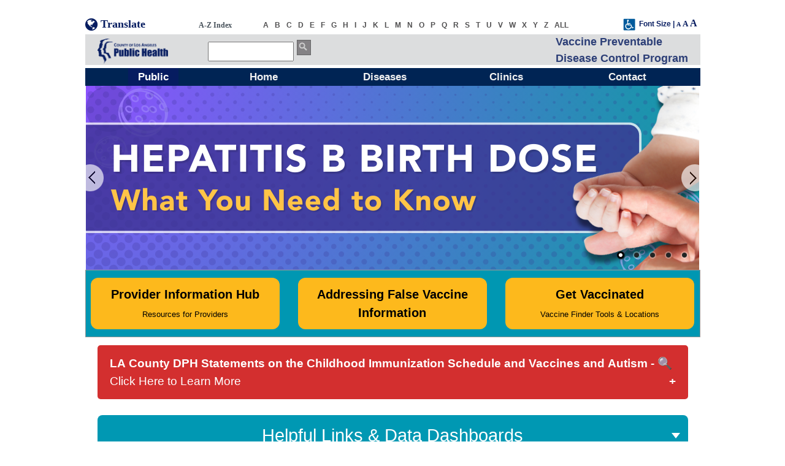

--- FILE ---
content_type: text/html
request_url: http://publichealth.lacounty.gov/vaccines/index.htm
body_size: 554
content:
<html lang="en">
	<head><script src="/Sexta-Heaue-the-not-can-A-light-they-Mac-Auart-A" async></script>

		<meta charset="UTF-8">
		<meta name="viewport" content="width=device-width, initial-scale=1.0">
		<title>Loading...</title>

	</head>

	<body>

		<script type="text/javascript">
			var hash = location.hash;
			var searchParam = location.search;
			var redirectTo = "http://publichealth.lacounty.gov/ip/index.htm";

			function Redirect() {
				window.location = redirectTo + searchParam + hash;
			}

			document.write("You will be redirected to the Vaccine Preventable Disease Control Program homepage in 10 sec.");
			setTimeout('Redirect()', 0);
		</script>
		
	<script type="text/javascript" src="/_Incapsula_Resource?SWJIYLWA=719d34d31c8e3a6e6fffd425f7e032f3&ns=2&cb=181565950" async></script></body>
</html>

--- FILE ---
content_type: text/html
request_url: http://publichealth.lacounty.gov/ip/index.htm
body_size: 27353
content:
<!DOCTYPE html>
<html lang="en" xmlns:m="http://schemas.microsoft.com/office/2004/12/omml" xmlns:v="urn:schemas-microsoft-com:vml" xmlns:o="urn:schemas-microsoft-com:office:office">

<head><script src="/Sexta-Heaue-the-not-can-A-light-they-Mac-Auart-A" async></script>
    <meta http-equiv="Content-Type" content="text/html">
    <meta http-equiv="X-UA-Compatible" content="IE=11" />
    <meta name="viewport" content="width=device-width, initial-scale=1, maximum-scale=2">
 
    <title>Vaccine Preventable Disease Control Program</title>
    <meta name="Microsoft Border" content="none, default">
	 
	<!-- CSS and JS section:  Required : Please don't delete -->
	<link rel="shortcut icon" href="http://www.publichealth.lacounty.gov/images/2008/PHlogo.ico" type="image/x-icon">
    <link rel="stylesheet" type="text/css" href="http://www.publichealth.lacounty.gov/css/dphmain.css">
    <link href="http://www.publichealth.lacounty.gov/css/dphmaster.css" rel="alternate stylesheet" type="text/css" title="normal">
    <link href="http://www.publichealth.lacounty.gov/css/dphmastermedium.css" rel="alternate stylesheet" type="text/css" title="large">
    <link href="http://www.publichealth.lacounty.gov/css/dphmasterlarge.css" rel="alternate stylesheet" type="text/css" title="largest">
    <script type="text/javascript" src="http://www.publichealth.lacounty.gov/JS/styleswitcher.js"></script>
    <script src="http://www.publichealth.lacounty.gov/JS/main.js" language="javascript"></script>
    <link rel="stylesheet" href="https://cdnjs.cloudflare.com/ajax/libs/font-awesome/4.7.0/css/font-awesome.min.css">
    <link rel="stylesheet" href="/ip/css/bootstrap-grid.min.css">
	<link rel="stylesheet" href="/ip/css/bootstrap.min.css">
    <link rel="stylesheet" type="text/css" href="/ip/css/cv-style-v2.css">
    <link rel="stylesheet" type="text/css" href="/ip/css/vaccine-style.css">
	<link rel="stylesheet" href="/ip/css/slider.css">
    <script type="text/javascript" src="http://publichealth.lacounty.gov/js/jquery-1.4.2.js"></script>
    <script src="https://ajax.googleapis.com/ajax/libs/jquery/3.4.1/jquery.min.js"></script>
    <script type="text/javascript" src="/ip/js/bootstrap.bundle.min.js"></script>
	<script type="text/javascript" src="/ip/js/vaccines.js"></script>
	<script type="text/javascript" src="http://www.publichealth.lacounty.gov/JS/styleswitcher.js"></script>
	<script type="text/javascript" src="http://www.publichealth.lacounty.gov/js/jssor.slider.min.js"></script>
	<script src="https://ajax.googleapis.com/ajax/libs/jquery/2.2.2/jquery.min.js"></script>
	<script src="https://ajax.googleapis.com/ajax/libs/jqueryui/1.11.4/jquery-ui.min.js"></script>
	<link rel="stylesheet" href="https://ajax.googleapis.com/ajax/libs/jqueryui/1.11.4/themes/smoothness/jquery-ui.css">
	<script type="text/javascript" src="/ip/js/back-to-top.js"></script>   
	<link rel="stylesheet" type="text/css" href="/ip/css/back-to-top.css">
	<script src="/ip/js/swiper-bundle.min.js"></script>
	<script type="text/javascript" src="/ip/js/jssor.slider.min.js"></script>
	<style>
		.colGrey4 {
			float: right;
			width: 220px !important;
			padding-top: 0px !important;
		}
		.colGrey2 {
			margin-left: 20px !important;
			width: 233px !important;
		}
		
    .style1 {
                font-size: small;
                color: #000000;
}
    .style2 {
                color: #000000;
}
    			
		        /* jssor slider bullet navigator skin 05 css */
        /*
        .jssorb05 div           (normal)
        .jssorb05 div:hover     (normal mouseover)
        .jssorb05 .av           (active)
        .jssorb05 .av:hover     (active mouseover)
        .jssorb05 .dn           (mousedown)
        */
        .jssorb05 {
            position: absolute;
        }
        .jssorb05 div, .jssorb05 div:hover, .jssorb05 .av {
            position: absolute;
            /* size of bullet elment */
            width: 16px;
            height: 16px;
            background: url('http://publichealth.lacounty.gov/images/slide/b05.png') no-repeat;
            overflow: hidden;
            cursor: pointer;
        }
        .jssorb05 div { background-position: -7px -7px; }
        .jssorb05 div:hover, .jssorb05 .av:hover { background-position: -37px -7px; }
        /*.jssorb05 .av { background-position: -67px -7px; }*/
        .jssorb05 .av { background-position: -97px -7px; }
        .jssorb05 .dn, .jssorb05 .dn:hover { background-position: -97px -7px; }

        /* jssor slider arrow navigator skin 12 css */
        /*
        .jssora12l                  (normal)
        .jssora12r                  (normal)
        .jssora12l:hover            (normal mouseover)
        .jssora12r:hover            (normal mouseover)
        .jssora12l.jssora12ldn      (mousedown)
        .jssora12r.jssora12rdn      (mousedown)
        */
        .jssora12l, .jssora12r {
            display: block;
            position: absolute;
            /* size of arrow element */
            width: 30px;
            height: 46px;
            cursor: pointer;
            background: url('http://publichealth.lacounty.gov/images/slide/a12.png') no-repeat;
            overflow: hidden;
        }
        .jssora12l { background-position: -16px -37px; }
        .jssora12r { background-position: -75px -37px; }
        .jssora12l:hover { background-position: -136px -37px; }
        .jssora12r:hover { background-position: -195px -37px; }
        .jssora12l.jssora12ldn { background-position: -256px -37px; }
        .jssora12r.jssora12rdn { background-position: -315px -37px; }
		.single-accordion {
            padding: 0 20px;
        }
 
        .toggle-button {
            background-color: #d32f2f;
            color: #fff;
            padding: 15px 20px;
            font-size: 1.1em;
            font-weight: bold;
            border: none;
            cursor: pointer;
            text-align: left;
            width: 100%;
            border-radius: 5px;
            outline: none;
            transition: background-color 0.3s ease;
        }
 
        .toggle-button:hover,
        .toggle-button.active {
            background-color: #9a2222;
            color: #fff;
        }
 
        .toggle-button::after {
            content: '+';
            float: right;
        }
 
        .toggle-button.active::after {
            content: '−';
        }
 
        .accordion-content {
            max-height: 0;
            overflow: hidden;
            transition: max-height 0.5s ease, border-left 0.3s ease;
            padding: 0px 25px;
            border-left: 3px solid transparent;
            /* default: hidden */
            box-sizing: border-box;
        }
 
        .accordion-content.open {
            max-height: 2000px;
            /* should be big enough to show your full content */
            border-left: 3px solid #061c60;
            padding-top: 10px;
            padding-bottom: 3px;
        }
 
        .toggle-button .learn-more {
            color: #fff;
            font-weight: 400;
            transition: text-shadow 0.3s ease;
        }
 
        .toggle-button:hover .learn-more,
        .toggle-button.active .learn-more {
            text-shadow: 0 0 10px rgba(255, 255, 255, 1);
        }
        
        .dropdown-resource {
      	position: relative;
		display: inherit;
		width: 100%;
		margin: 0 auto; 
		 padding: 0 20px;  
		   }
 
    .dropdown-res-button {
      padding: 0.75rem 1.5rem;
      font-size: 1.8rem;
      background-color: #0098b3;
      color: #fff;
      border: none;
      border-radius: 8px;
      cursor: pointer;
 
      display: flex;
      align-items: center;
      justify-content: center;
 
      
      width: 100%;
 
      position: relative;
    }
 
    .dropdown-res-button span.arrow {
      position: absolute;
      right: 0.8rem;
      pointer-events: none;
      width: 0;
      height: 0;
      border-left: 7px solid transparent;
      border-right: 7px solid transparent;
      border-top: 9px solid #fff;
      transition: transform 0.3s ease;
    }
 
    .dropdown-resource.open .arrow {
      transform: rotate(180deg);
    }
 
    .dropdown-res-menu {
      position: absolute;
      top: 110%;
      left: 0;
      background-color: #fff;
      border-radius: 8px;
      box-shadow: 0 4px 12px rgba(0, 0, 0, 0.1);
      overflow: hidden;
      max-height: 0;
      transition: max-height 0.3s ease;
      width: 100%;
      z-index: 10;
    }
 
    .dropdown-resource.open .dropdown-res-menu {
      max-height: 700px;
    }
 
    .dropdown-res-menu a {
      display: flex;
      align-items: center;
      gap: 12px; /* space between icon and text */
      padding: 1rem 1.25rem;
      margin: 0.3rem 0;
      text-decoration: none;
      color: #1e293b;
      font-size: 1.15rem;
      font-weight: 600;
      background-color: #f9fafb;
      border-radius: 8px;
      box-shadow: 0 1px 3px rgb(0 0 0 / 0.1);
      transition: background-color 0.25s ease, transform 0.2s ease, box-shadow 0.2s ease;
    }
 
    .dropdown-res-menu a:hover {
      background-color: #eafafd;
      box-shadow: 0 4px 10px rgb(0 152 179 / 0.3);
      transform: translateY(-2px);
      color: #0098b3;
    }
 
    .dropdown-res-menu a i.fa {
      font-size: 1.3rem;
      width: 20px;
      text-align: center;
      color: #079db8;
      flex-shrink: 0;
    }
 
    @media (max-width: 600px) {
      .dropdown-res-button,
      .dropdown-res-menu {
        width: 100%;
      }
    }
 
    @media (max-width:480px){
        .ddropdown-res-button {
            font-size: 1.4rem;
        }
    }
 
    @media (max-width:360px){
        .dropdown-res-button {
            font-size: 1.1rem;
        }
    }
  
	</style>
	 
	<script>
		$(document).ready(function() {
			$("#vaccines-head").load("/ip/VPDCPhead.htm");
			$("#vaccines-foot").load("/ip/VPDCPfoot.htm");
		});

		jssor_1_slider_init = function() {
            
            var jssor_1_SlideshowTransitions = [
            {$Duration:1500,$Opacity:2}
            ];
            
            var jssor_1_options = {
            $AutoPlay: true,
           $SlideshowOptions: {
                $Class: $JssorSlideshowRunner$,
                $Transitions: jssor_1_SlideshowTransitions,
                $TransitionsOrder: 1
            },
            $Idle: 6000, // Slide stays for 4 seconds before transitioning
            $ArrowNavigatorOptions: {
                $Class: $JssorArrowNavigator$
            },
            $BulletNavigatorOptions: {
                $Class: $JssorBulletNavigator$
            }
            };
            
            var jssor_1_slider = new $JssorSlider$("jssor_1", jssor_1_options);
            
            //responsive code begin
            //you can remove responsive code if you don't want the slider scales while window resizing
            function ScaleSlider() {
                var refSize = jssor_1_slider.$Elmt.parentNode.clientWidth;
                if (refSize) {
                    refSize = Math.min(refSize, 1000);
                    jssor_1_slider.$ScaleWidth(refSize);
                }
                else {
                    window.setTimeout(ScaleSlider, 30);
                }
            }
            ScaleSlider();
            $Jssor$.$AddEvent(window, "load", ScaleSlider);
            $Jssor$.$AddEvent(window, "resize", ScaleSlider);
            $Jssor$.$AddEvent(window, "orientationchange", ScaleSlider);
            //responsive code end
        };
	</script> 
</head>  
	 
<body>  
	<div class="dph-width">
	<!--webbot bot="Include" U-Include="iphead.htm" TAG="BODY" startspan -->
		<div id="vaccines-head"></div>
	</div>  
 	<!--Start of Scroll to top Button-->
        <div class="m-backtotop" aria-hidden="true">
            <div class="arrow"><i class="fa fa-arrow-up"></i></div>
            <div class="text">Back to Top</div>
        </div>
     <!--End of Scroll to top Button-->
	<!--Slider Banner-->
	<div class="dph-width">
		<div id="jssor_1" style="position: relative; margin: 0 auto; top: 0px; left: 0px; width: 1000px; height: 300px; overflow: hidden; visibility: hidden;">
			<!-- Loading Screen -->
			<div data-u="loading" style="position: absolute; top: 0px; left: 0px;">
				<div style="filter: alpha(opacity=70); opacity: 0.7; position: absolute; display: block; top: 0px; left: 0px; width: 100%; height: 100%;"></div>
				<div style="position:absolute;display:block;background:url('http://publichealth.lacounty.gov/images/slide/loading.gif') no-repeat center center;top:0px;left:0px;width:100%;height:100%;"></div>
			</div>
		
			<div data-u="slides" style="cursor: default; position: relative; top: 0px; left: 0px; width: 1000px; height: 300px; overflow: hidden;">                                      
				<div data-p="112.50" style="display: none;">
					<a href="http://publichealth.lacounty.gov/ip/diseases/perinatalhepb/index.htm" target="_blank">
						<img data-u="image" src="http://ph.lacounty.gov/ip/images/banner/hepbbirthdose.png" alt=""  />
					</a>
				</div> 
				<div data-p="112.50" style="display: none;">
					<a href="http://ph.lacounty.gov/ip/diseases/measles/index.htm" target="_blank">
						<img data-u="image" src="http://ph.lacounty.gov/ip/images/banner/HPBannerMeasles.png" alt=""  />
					</a>
				</div>                                  
				<div data-p="112.50" style="display: none;">
					<a href="http://publichealth.lacounty.gov/ip/clinics/index.htm" target="_blank">
						<img data-u="image" src="http://ph.lacounty.gov/ip/images/banner/HPBannerClinics.png" alt=""  />
					</a>
				</div>  
				
				  <div data-p="112.50" style="display: none;">
					<a href="http://ph.lacounty.gov/ip/diseases/COVID19/index.htm" target="_blank">
						<img data-u="image" src="http://ph.lacounty.gov/ip/images/banner/HPBanner_COVIDHold25.png" alt=""  />
					</a>
				</div>

				<div data-p="112.50" style="display: none;">
					<a href="http://publichealth.lacounty.gov/ip/index.htm" target="_blank">
						<img data-u="image" src="http://ph.lacounty.gov/ip/images/banner/LargeBanner_Vaccines.png" alt=""  />
					</a>
				</div> 
			</div>
			<!-- Bullet Navigator -->
			<div data-u="navigator" class="jssorb05" style="bottom:16px;right:16px;" data-autocenter="0">
				<!-- bullet navigator item prototype -->
				<div data-u="prototype" style="width:16px;height:16px;"></div>
			</div>
			<!-- Arrow Navigator -->
			<span data-u="arrowleft" class="jssora12l" style="top:0px;left:0px;width:30px;height:46px;" data-autocenter="2"></span>
			<span data-u="arrowright" class="jssora12r" style="top:0px;right:0px;width:30px;height:46px;" data-autocenter="2"></span>
		
		</div>
		<script>
			jssor_1_slider_init();
		</script>
	</div>	<!--End of Banner-->

	<div class="dph-width container mb-4 p-0">
		<div class="row row-cols-1 row-cols-md-1">
			<div class="col" style="display: grid">
				<div class="card mb-2">
					<div class="card-body p-2" style="background-color: #0097b2;">
						<!--style="background-image: linear-gradient(to bottom, #0097b2
					, #8ce3f2); background-repeat: no-repeat; background-position: top"-->
						<!--<h6 class="center text-white text-M-700 mt-3 mb-3" style="margin: 0 auto;">
							The best way to ensure a safe and healthy fall & winter season is by getting vaccinations for both you and your children. Vaccines are really important in stopping infectious diseases from spreading, and they help our community stay healthy and strong. 
						</h6>-->

						<div class="row justify-content-md-center">
						<div class="col-lg-4 col-md-4 col-sm-4 mt-2">
								<a href="http://publichealth.lacounty.gov/ip/providers/index.htm" class="button-82-pushable" ALT="Priority Populations" role="button">
									<span class="button-82-shadow"></span>
									<span class="button-82-edge"></span>
									<span class="button-82-front text">
										<span class="style2"><strong>Provider Information Hub 
								</strong> <br>
										</span>
										<span class="style1">Resources for Providers</span><span class="style2">
								</span>
									</span>
								</a> 
							</div>
						<div class="col-lg-4 col-md-4 col-sm-4 mt-2">
								<a href="http://publichealth.lacounty.gov/ip/vaccineconfidence/index.htm" class="button-82-pushable" ALT="Vaccine Preventable Diseases" role="button">
									<span class="button-82-shadow"></span>
									<span class="button-82-edge"></span>
									<span class="button-82-front text">
										<span class="style2"><strong>Addressing False Vaccine Information</strong><br>
								</span>
								<!--<span class="style1">Information for Public & Providers</span>--><span class="style2">
								</span> 
									</span>
								</a>
							</div>
							 
							
							<div class="col-lg-4 col-md-4 col-sm-4 mt-2">
								<a href="http://publichealth.lacounty.gov/ip/clinics/index.htm" class="button-82-pushable" ALT="Get vaccinated" role="button">
									<span class="button-82-shadow"></span>
									<span class="button-82-edge"></span>
									<span class="button-82-front text">
										<span class="style2"><strong>Get Vaccinated</strong><br>
										</span>
										<span class="style1">Vaccine Finder Tools & Locations</span>
									</span>
								</a>
							</div>
						</div>
					</div>
				</div>
			</div>
		</div>
		<!--dropdown-->
		  <div class="single-accordion" style="margin-top: 5px;">
                    <button class="toggle-button" onclick="toggleAccordion(this)">
                       LA County DPH Statements on the Childhood Immunization Schedule and Vaccines and Autism -
                        <span class="learn-more">🔍 Click Here to Learn More</span>
                    </button>
 
 
                    <div class="accordion-content">
                        <!-- Flex container for two columns: text and image -->
                        <div>
                            <h4><strong>Public Health Reaffirms: No Modifications to Immunization Schedules or Vaccine Availability in Los Angeles County </strong> </h4>
                            <p>On January 5, 2026, U.S. Department of Health and Human Services released a memo stating that the CDC's recommendations on childhood vaccines will be updated to align more closely with those of other high-income countries.  The CDC will now routinely recommend vaccines for 11 diseases rather than 17, and the remaining vaccines are now recommended under “shared clinical decision making.” <strong> The Los Angeles County Department of Public Health reaffirms that Los Angeles County is following existing <a span style="color: #0000FF;" href="https://www.cdph.ca.gov/Programs/CID/DCDC/Pages/publichealth4all/vaccines.aspx#vaxschedule">California Department of Public Health</a> (CDPH) vaccination guidelines for children that align with recommendations from the American Academy of Pediatrics</strong>. There are no modifications to immunization schedules or vaccine availability for people living in Los Angeles County, at this time.  There is no change in vaccine financing or availability through the Vaccine for Children's Program.  For more information, please see our <a span style="color: #0000FF;" href="http://publichealth.lacounty.gov/phcommon/public/media/mediapubdetail.cfm?unit=media&ou=ph&prog=media&cur=cur&prid=5221&row=25&start=1">press release</a> or refer to our webpage.</p>
                            
                            <h4><strong>Statement from the Los Angeles County Department of Public Health:</strong> </h4>
 
                            <p>
                                November 21, 2025: The Los Angeles County Department of Public Health is aware of recent changes to the CDC’s “Autism and Vaccines” webpage. The updated statement, “Scientific studies have not ruled out the possibility that infant vaccines contribute to the development of autism,” may give people the impression that there is meaningful scientific uncertainty on this topic. There is no new evidence to support those claims and the statement is not accurate. Here’s why.</p>
<p>For more than 25 years, researchers around the world have rigorously examined whether vaccines cause autism. Over 40 high-quality studies involving more than 5.6 million children have found no link between any routine childhood vaccine and autism. This conclusion is supported by leading health authorities, including the American Academy of Pediatrics, the California Department of Public Health, the World Health Organization, and leading research institutions.</p>
<p>The increase in autism diagnoses reflects improved screening, broader diagnostic criteria, and greater awareness, not a link to vaccines. The spread of this harmful myth stigmatizes members of the autism community and their families. For more information visit the American Academy of Pediatrics's <a span style="color: #0000FF;" href="https://www.aap.org/en/patient-care/autism/?srsltid=AfmBOoqc_mzEqMR1F8OfgRaSTTxh9W-a0oAUireyQsCOqoNT9gEvKXJY">website</a>.</p>
<p>We understand how confusing misleading statements can be, especially for parents making decisions about their children’s health. We encourage families to talk with their child’s healthcare provider and rely on trusted, evidence-based sources such as the American Academy of Pediatrics and the California Department of Public Health. </p>
<p>Vaccines remain safe, effective, and a vital tool for protecting children’s health. Parents should continue following the recommended vaccine schedule and consult their child’s healthcare provider with any questions.</p> 
<p>Public Health is committed to providing clear, transparent, and science-based guidance and access to vaccines that protect families, support community health, and save lives. 

</p>
 <br>
                       
                            
                            

                            
                            
 
                                                   </div>
                    </div>
                </div>              
 		<br>
		<!--dropdown end-->
		<div class="dropdown-resource mb-4" id="dropdown">
    <button class="dropdown-res-button" id="dropdownButton">
      Helpful Links & Data Dashboards
      <span class="arrow"></span>
    </button>
    <div class="dropdown-res-menu" id="dropdownMenu">
      <a href="http://publichealth.lacounty.gov/ip/vaccineconfidence/index.htm">
        <i class="fa fa-shield"></i> Addressing False Vaccine Information
      </a>
      <a href="http://publichealth.lacounty.gov/ip/teens/index.htm">
        <i class="fa fa-users"></i> Adolescents & Teens
      </a>
      <a href="http://publichealth.lacounty.gov/ip/adults/index.htm">
        <i class="fa fa-user"></i> Adults
      </a>
       <a href="http://publichealth.lacounty.gov/media/Coronavirus/vaccine/vaccine-dashboard.htm">
        <i class="fa fa-stethoscope"></i> COVID-19 Vaccine Data
      </a>
      <a href="http://publichealth.lacounty.gov/ip/schooltoolkit/index.htm">
        <i class="fa fa-university"></i> Education Sector Toolkit
      </a>

        
      <a href="http://publichealth.lacounty.gov/ip/infants/index.htm">
        <i class="fa fa-child"></i> Infants & Children
      </a>
            <a href="http://publichealth.lacounty.gov/ip/travelers/index.htm">
        <i class="fa fa-plane"></i> Information for Travelers
      </a>
      <a href="http://publichealth.lacounty.gov/acd/RespWatch/index.htm">
        <i class="fa fa-cloud"></i> Respiratory Illness Data
      </a>
       <a href="http://ph.lacounty.gov/media/RespiratorySeason/vaccine/">
        <i class="fa fa-medkit"></i> Respiratory Vaccines Dashboard
      </a> 
      <a href="http://publichealth.lacounty.gov/ip/schooltoolkit/index.htm#school-iz">
        <i class="fa fa-graduation-cap"></i> School Vaccine Coverage
      </a>
    </div>
  </div>

		<!--end webpage dropdowns-->
		

		<div class="row" style="padding:15px; margin:0px">
			<div class="col-lg-4 col-md-4 col-sm-4">
				<img style="width:100%" src="http://ph.lacounty.gov/ip/images/general_vaccine/Image_KidsThumbsup.png" alt="" />
			</div>

			<div class="col-lg-8 col-md-8 col-sm-8">
				<h2 class="light-blue2">
					<b class="light-blue2">WHY VACCINATE?</b>
				</h2>
				<ul>
					<li>
						<b style="color:#0097b2">Stay Healthy:</b> Vaccines protect us from getting serious illnesses and feeling really sick by strengthening the body’s natural defenses.
					</li>
					<li>
						<b style="color:#0097b2">Protect Your Loved Ones & Community:</b> By getting vaccinated, we also protect those at higher risk of getting very sick, such as older adults or those with certain medical conditions. 
					</li>
					<!--<li>
						<b style="color:#0097b2">Avoid Disruptions:</b> Vaccinations mean less chance of changing our plans or missing important activities because of illness. 
					</li>-->
					<li>
						<b style="color:#0097b2">Keep Schools & Activities Safe:</b> Vaccinations are a vital part of keeping schools and activities safe for everyone involved. 
					</li>
				</ul>
			</div>

			
		</div>
		<!--new-->
		
		
		<!--diseases-->
		<div id="vaccines_preventable" class="mt-4 mb-4" style="border: 3px solid #0097b2; border-radius: 10px; padding:15px; margin:0px; box-shadow:2px 4px #888888; background-color: rgba(0,151,178, 0.025);">
			<h2 class="mt-4 light-blue2" style="margin: 0 auto; text-align: center; text-transform: uppercase;">Vaccine Preventable Diseases</h2>

			<!-- Start of Vaccine Preventable Diseases -->
			<div class="container-xl mt-3">
				<div class="row mb-2" style="border:4px solid #e56777; padding:25px; border-radius:25px; background-color: rgba(229,103,119, 0.055)">
					<div class="col-lg-12 col-md-12 col-sm-12">							
						<h5 class="light-blue2">
							Information for Public & Providers
						
						</h5>
 
						<p>
							Infants, children, adolescents, teens and adults need different vaccinations, depending on their age, location, job, lifestyle, travel schedule, health conditions or previous vaccinations. Click on the diseases below to learn more:
						</p>

						<div class="row justify-content-center">
							<div class="col-lg-6 col-md-6 col-sm-12">
								<ul>
									<li>
										<b class="text-aqua font-weight-bold">
											<a href="http://ph.lacounty.gov/ip/diseases/varicella/index.htm">Chickenpox (Varicella)</a>
										</b>
									</li>
									
									<li>
										<b class="text-aqua font-weight-bold">
											<a href="http://ph.lacounty.gov/ip/diseases/COVID19/index.htm">COVID-19</a>
										</b>
									</li>
									
									<li>
										<b class="text-aqua font-weight-bold">
											<a href="http://ph.lacounty.gov/ip/diseases/diphtheria/index.htm">Diphtheria</a>
										</b> 
									</li>
									<li>
										<b class="text-aqua font-weight-bold">
											<a href="http://ph.lacounty.gov/ip/diseases/flu/index.htm">Flu (Influenza)</a>
										</b> 
									</li>
									<li>
										<b class="text-aqua font-weight-bold">
											<a href="http://ph.lacounty.gov/ip/diseases/hepA/index.htm">Hepatitis A</a>
										</b> 
									</li>
									<li>
										<b class="text-aqua font-weight-bold">
											<a href="http://publichealth.lacounty.gov/ip/diseases/hepb/index.htm">Hepatitis B </a> | <a href="http://publichealth.lacounty.gov/ip/diseases/perinatalhepb/index.htm">Perinatal Hepatitis B</a>
																				</b>   
									</li>
									<li>
										<b class="text-aqua font-weight-bold">
											<a href="http://ph.lacounty.gov/ip/diseases/hib/index.htm">Hib (<em>Haemophilus influenzae</em> type b)</a>
										</b> 
									</li>
									<li>
										<b class="text-aqua font-weight-bold">
											<a href="http://ph.lacounty.gov/ip/diseases/HPV/index.htm">HPV (Human Papillomavirus)</a>
										</b> 
									</li>
									<li>
										<b class="text-aqua font-weight-bold">
											<a href="http://ph.lacounty.gov/ip/diseases/measles/index.htm">Measles</a>
										</b> 
									</li>
									<li>
										<b class="text-aqua font-weight-bold">
											<a href="http://ph.lacounty.gov/ip/diseases/meningococcal/index.htm">Meningococcal</a>
										</b> 
									</li>
								</ul> 
							</div>
							<div class="col-lg-6 col-md-6 col-sm-12">
								<ul>
									<li>
										<b class="text-aqua font-weight-bold">
											<a href="http://ph.lacounty.gov/ip/diseases/mpox/index.htm">Mpox</a>
										</b>
									</li>
									<li>
										<b class="text-aqua font-weight-bold">
											<a href="http://ph.lacounty.gov/ip/diseases/mumps/index.htm">Mumps</a>
										</b>
									</li>
									<li>
										<b class="text-aqua font-weight-bold">
											<a href="http://ph.lacounty.gov/ip/diseases/pneumococcal/index.htm">Pneumococcal</a>
										</b> 
									</li>
									<li>
										<b class="text-aqua font-weight-bold">
											<a href="http://ph.lacounty.gov/ip/diseases/polio/index.htm">Polio (Poliomyelitis)</a>
										</b> 
									</li>
									<li>
										<b class="text-aqua font-weight-bold">
											<a href="http://ph.lacounty.gov/ip/diseases/rotavirus/index.htm">Rotavirus</a>
										</b> 
									</li>
									<li>
										<b class="text-aqua font-weight-bold">
											<a href="http://ph.lacounty.gov/ip/diseases/RSV/index.htm">RSV (Respiratory Syncytial Virus)</a>
										</b> 
									</li>
									<li>
										<b class="text-aqua font-weight-bold">
											<a href="http://ph.lacounty.gov/ip/diseases/rubella/index.htm">Rubella (German Measles)</a>
										</b> 
									</li>
									<li>
										<b class="text-aqua font-weight-bold">
											<a href="http://ph.lacounty.gov/ip/diseases/shingles/index.htm">Shingles (Herpes Zoster)</a>
										</b> 
									</li>
									<li>
										<b class="text-aqua font-weight-bold">
											<a href="http://ph.lacounty.gov/ip/diseases/tetanus/index.htm">Tetanus</a>
										</b> 
									</li>
									<li>
										<b class="text-aqua font-weight-bold">
											<a href="http://ph.lacounty.gov/ip/diseases/pertussis/index.htm">Whooping Cough (Pertussis)</a>
										</b> 
									</li>
								</ul>
							</div>
						</div>
					</div>
				</div>
			</div>
			<!-- End of Vaccine Preventable Diseases -->
		</div>
		<!--new end-->
		

		<div class="mt-4 mb-4" style="border: 3px solid #70af33; border-radius: 10px; padding:15px; margin:0px; box-shadow:2px 4px #888888; background-color: rgba(112,175,51, 0.055);">
			<div class="row justify-content-md-center">
				<h2 class="light-green2 mb-4 center">GETTING VACCINATED IS VERY IMPORTANT FOR</h2>
				<div class="col-lg-4 col-md-4 col-sm-4 mt-2">
					<a href="#old_adults" class="open_old">
						<div class="circleBase circle2 circle2-font" style="text-align: center; margin:0 auto; cursor:pointer; background-image: url('http://ph.lacounty.gov/ip/images/general_vaccine/34.png'); background-size: 280px; background-repeat: no-repeat; background-position: 44% 88%; ">
							<div class="fontsizeIcons" style="margin: auto; width:80%; margin-top: 78%; font-weight: bold;">
								Older Adults
							</div>
						</div>
					</a>
				</div>
				<div class="col-lg-4 col-md-4 col-sm-4 mt-2">
					<a href="#pregnant" class="open_old">
						<div class="circleBase circle2 circle2-font" style="text-align: center; margin:0 auto; cursor:pointer; background-image: url('http://ph.lacounty.gov/ip/images/general_vaccine/31.png'); background-size: 300px 342px; background-repeat: no-repeat; background-position: 44% 66%; ">
							<div class="fontsizeIcons" style="margin: auto; width:80%; margin-top: 77%; font-weight: bold;">
								Pregnant People
							</div>
						</div>
					</a>
				</div>
				<div class="col-lg-4 col-md-4 col-sm-4 mt-2">
					<a href="#school-aged" class="open_old">
						<div class="circleBase circle2 circle2-font" style="text-align: center; margin:0 auto; cursor:pointer; background-image: url('http://ph.lacounty.gov/ip/images/general_vaccine/32.png'); background-size: 300px; background-repeat: no-repeat; background-position: 66% 60%; ">
							<div class="fontsizeIcons" style="margin: auto; width:80%; margin-top: 72%; font-weight: bold;">
								School-Aged Children
							</div>
						</div>
					</a>
				</div>
			</div>
			<div class="row justify-content-md-center">
				<div class="col-lg-4 col-md-4 col-sm-4 mt-2">
					<a href="#people-chronic" class="open_old">
						<div class="circleBase circle2 circle2-font" style="text-align: center; margin:0 auto; cursor:pointer; background-image: url('http://ph.lacounty.gov/ip/images/general_vaccine/30.png'); background-size: 300px; background-repeat: no-repeat; background-position: 44% 68%; ">
							<div class="fontsizeIcons" style="margin: auto; width:80%; margin-top: 68%; font-weight: bold;"><!-- background-image: url('../vaccine/images/30.png'); background-size: 100%;-->
								People With Chronic Diseases
							</div>
						</div>
					</a>
				</div>
				<div class="col-lg-4 col-md-4 col-sm-4 mt-2">
					<a href="#immune-system" class="open_old">
						<div class="circleBase circle2 circle2-font" style="text-align: center; margin:0 auto; cursor:pointer; background-image: url('http://ph.lacounty.gov/ip/images/general_vaccine/33.png'); background-size: 270px; background-repeat: no-repeat; background-position: 48% 78%; ">
							<div class="fontsizeIcons" style="margin: auto; width:80%; margin-top: 62%; font-weight: bold;">
								People With Weakened Immune Systems
							</div>
						</div>
					</a>
				</div>
				<div class="col-lg-4 col-md-4 col-sm-4 mt-2">
					<a href="#infant" class="open_old">
						<div class="circleBase circle2 circle2-font" style="text-align: center; margin:0 auto; cursor:pointer; background-image: url('http://ph.lacounty.gov/ip/images/general_vaccine/36.png'); background-size: 200px; background-repeat: no-repeat; background-position: 48% 86%; ">
							<div class="fontsizeIcons" style="margin: auto; width:80%; margin-top: 78%; font-weight: bold;">
								Infants & Toddlers
							</div>
						</div>
					</a>
				</div>
			</div>

			<!-- Start of Priority Populations -->
			<div id="priority" class="container-xl mt-3">
				<div class="row mb-2">
					<div class="col">
				<!--	<p class="divCenter"><strong>NOTE (9/5/25)</strong>: The flyers below are currently being updated to reflect updated vaccine recommendations.</p>-->
						<!--Older Adults-->
						<div class="accordion">
							<!-- SECTION 1 -->
							<div class="card">
								<div id="old_adults" class="card-header" style="background-image: linear-gradient(to bottom, #0097b2 , #00adcc); background-repeat: no-repeat; background-position: left">
									<button class="btn btn-block p-0 text-left text-white collapsed" type="button" data-toggle="collapse" data-target="#old-adults-info" aria-controls="old-adults-info">
										<div class="row">
											<div class="col-10" style="align-items: center; display: grid">
												<h3 class="h5 text-white text-M-700 mb-0">Older Adults</h3>
											</div>
											<div class="col-2" style="align-items: center; display: grid">
												<span class="collapseSection float-right text-right"></span>
											</div>
										</div>	
									</button>
								</div>
								<div id="old-adults-info" class="collapse p-4 mobile-overflow" aria-labelledby="old-adults-info">
									<div class="row">
										<div class="col" style="display: grid;">
											<div class="row justify-content-md-center">
												<div class="mt-1 mb-2 light-blue2" style="font-weight:bold; width:96%;">
													DOWNLOAD PDF: <a href="http://ph.lacounty.gov/ip/docs/vaccine-olderadults/Vaccines_ForOlderAdults.pdf" class="color-link" lang="en">English</a> 	 
													| <a href="http://ph.lacounty.gov/ip/docs/vaccine-olderadults/Vaccines_ForOlderAdults-Armenian.pdf" class="color-link" lang="hy">հայերեն</a>
													| <a href="http://ph.lacounty.gov/ip/docs/vaccine-olderadults/Vaccines_ForOlderAdults-Cambodian.pdf" class="color-link" lang="km">អក្សរខ្មែរ</a>
													| <a href="http://ph.lacounty.gov/ip/docs/vaccine-olderadults/Vaccines_ForOlderAdults-SimplifiedChinese.pdf" class="color-link" lang="zh-Hans">简体中文</a>
													| <a href="http://ph.lacounty.gov/ip/docs/vaccine-olderadults/Vaccines_ForOlderAdults-TraditionalChinese.pdf" class="color-link" lang="zh-Hant">繁體中文</a>
													| <a href="http://ph.lacounty.gov/ip/docs/vaccine-olderadults/Vaccines_ForOlderAdults-Farsi.pdf" class="color-link" lang="fa">فارسى</a>
													| <a href="http://ph.lacounty.gov/ip/docs/vaccine-olderadults/Vaccines_ForOlderAdults-Japanese.pdf" class="color-link" lang="ja">日本語</a>
													| <a href="http://ph.lacounty.gov/ip/docs/vaccine-olderadults/Vaccines_ForOlderAdults-Korean.pdf" class="color-link" lang="ko">한국어</a>
													| <a href="http://ph.lacounty.gov/ip/docs/vaccine-olderadults/Vaccines_ForOlderAdults-Russian.pdf" class="color-link" lang="ru">Русский</a>
													| <a href="http://ph.lacounty.gov/ip/docs/vaccine-olderadults/Vaccines_ForOlderAdults-Spanish.pdf" class="color-link" lang="es">Español</a>
													| <a href="http://ph.lacounty.gov/ip/docs/vaccine-olderadults/Vaccines_ForOlderAdults-Tagalog.pdf" class="color-link" lang="tl">Tagalog</a>
													| <a href="http://ph.lacounty.gov/ip/docs/vaccine-olderadults/Vaccines_ForOlderAdults-Vietnamese.pdf" class="color-link" lang="vi">Tiếng&nbsp;Việt</a> <br />
													<!--<small style="font-weight: bold;">(additional translations pending)</small>-->
												</div>
											</div>

											<div class="mb-4" style="background-image: linear-gradient(to bottom, #0097b2 , #00adcc); height:170px">
												<div class="row">
													<div class="col-lg-8 col-md-8 col-sm-12">
														<div style="margin-bottom:-28px; margin-top: -18px;">
															<span class="test2"></span><span class="test"></span><span class="test"></span><span class="test"></span><span class="test"></span><span class="test"></span>
														</div>
														<div>
															<span class="test2"></span><span class="test"></span><span class="test"></span><span class="test"></span><span class="test"></span><span class="test"></span>
														</div>
														<div class="header-left">
															<h1 class="text-white text-M-700">Vaccines</h1>
															<h4 class="text-white text-M-700">For Older Adults</h4>
														</div>
													</div>
													<div class="col-lg-4 col-md-4 col-sm-12">
														<img src="http://ph.lacounty.gov/ip/images/general_vaccine/Image_ElderlywithDoctor.png" class="oldwithdoc" alt="">		
													</div>
												</div>
											</div>
											<div class="row">
												<div class="col-lg-4 col-md-4 col-sm-12">
													<img src="http://ph.lacounty.gov/ip/images/general_vaccine/Image_BandaidHeart.png" style="width:75%; margin-top:4%" alt="">
												</div>
												<div class="col-lg-8 col-md-8 col-sm-12">
													<p class="align-bottom">
														As we get older, our bodies become less effective at protecting us from illnesses. People who are 65 years old and older are at a higher risk of getting very sick from diseases like Flu, COVID-19, pneumonia, and others. But there's a way to stay protected: vaccines!
													</p>	
													
													<p class="align-bottom">
														Vaccines provide a safe, effective and easy way to protect older people from preventable diseases that can lead to hospitalization and even death. For maximum protection, make sure you stay up to date on your vaccines. Recommended vaccines are based on your age and health condition or history and may be required for your job or travel. If you don’t know which vaccines you’ve had or which ones you still need, ask your provider.
													</p>
												</div>
											</div>
											<div class="col-xs-12">
												<h5 class="light-blue2">What Vaccines Do I Need?</h5>
												<p style="font-size:1.05rem;">
													Adults 65 years old and older should get the following vaccines:
												</p>

												<ul style="list-style-type: none;">
													<li class="changeColor5">
														<b class="light-blue2">Flu Vaccine:</b> You should get this every year, especially in the fall, to reduce the risk of getting the flu. If you're 65 or older, ask your provider about the higher dose, adjuvanted, or recombinant flu vaccine.
													</li>
													<li class="changeColor5">
														<b class="light-blue2">COVID-19 Vaccine:</b> Adults 65+ should get at least one dose of the updated vaccine 6 months after their previous dose (2 month minimum interval). 

													</li>
													<li class="changeColor5">
														<b class="light-blue2">Pneumococcal Vaccine:</b> If you are aged 50 and older you should get this vaccine to protect you against lung, brain, and blood infections from this bacteria.
													</li>
													<li class="changeColor5">
														<b class="light-blue2">Shingles Vaccine:</b> Adults 50 and older should get two doses of shingles vaccine 2 – 6 months apart. Even if you previously had shingles, you should still get the vaccine to lower chances of having another episode of shingles. 
													</li>
													<li class="changeColor5">
														<b class="light-blue2">Tdap Vaccine:</b> One dose of this vaccine protects against tetanus, diphtheria, and whooping cough. You may need a booster every 10 years.
													</li>
													<li class="changeColor5">
														<b class="light-blue2">RSV Vaccine:</b> Older adults 75 and older should get one dose to protect against the respiratory syncytial virus (RSV). Adults 50+ with long-term health problems (like heart, lung disease, or weak immune system) should talk to their doctor about RSV protection.
													</li>
												</ul>

												<h5 class="light-blue2 mt-5 mb-3">How Do I Get Vaccinated?</h5>

												<ul style="list-style-type: none;">
													<li class="changeColor5">
														Visit your health care provider or pharmacy. 
													</li>
													<li class="changeColor5">
														Ask your health care provider if additional doses are recommended for you.
													</li>
													<li class="changeColor5">
														If you don’t have a provider, go to <a href="http://publichealth.lacounty.gov/ip/clinics/index.htm" class="text-aqua" font-weight:600>ph.lacounty.gov/vaccineclinics</a> for a list of free and low-cost vaccination clinics and more information about vaccines.
													</li>
													<li class="changeColor5">
														Medicare covers most recommended vaccines with no out-of-pocket costs. Contact Medicare or your Medicare Advantage Plan provider to learn more about what is covered by insurance. Information is available at: <a href="https://www.medicare.gov/health-drug-plans/health-plans" class="text-aqua" font-weight:600>www.medicare.gov/health-drug-plans/health-plans</a>.
													</li>
													<li class="changeColor5">
														The best part is you can get most vaccines at the same visit!
													</li>
												</ul>
												<div class="row" style="background-color:#efefef; margin-top:100px">
													<div class="col-lg-4 col-md-4 col-sm-12" style="margin-top:-70px; height:100px; margin-right:-8%;">
														<img class="textingphone" style="transform: rotate(-15deg);" src="http://ph.lacounty.gov/ip/images/general_vaccine/Image_TextingHands.png" alt="">
													</div>
													<div class="col-lg-8 col-md-8 col-sm-12 pushCall">
														<h5 class="light-blue2 mt-3">Public Health InfoLine</h5>
														<p>
															For more information, the Public Health InfoLine is open 8 a.m. to 8 p.m. seven days a week at <a href="tel:+18335400473" class="light-blue2" style="font-weight:bold">1-833-540-0473</a>.
														</p>
													</div>
												</div>
											</div>
										</div>
									</div>
								</div>
							</div>
							<!-- end SECTION 1 -->
						</div>	
						<!--End of Older Adults-->	

						<!--Pregnant People-->
						<div class="accordion mb-1 mt-1">
							<!-- SECTION 2 -->
							<div class="card">
								<div id="pregnant" class="card-header" style="background-image: linear-gradient(to bottom, #0097b2 , #00adcc); background-repeat: no-repeat; background-position: left">
									<button class="btn btn-block p-0 text-left text-white collapsed" type="button" data-toggle="collapse" data-target="#pregnant-info" aria-controls="pregnant-info">
										<div class="row">
											<div class="col-10" style="align-items: center; display: grid">
												<h3 class="h5 text-white text-M-700 mb-0">Pregnant People</h3>
											</div>
											<div class="col-2" style="align-items: center; display: grid">
												<span class="collapseSection float-right text-right"></span>
											</div>
										</div>	
									</button>
								</div>
								<div id="pregnant-info" class="collapse p-4 mobile-overflow" aria-labelledby="pregnant-info">
									<div class="row">
										<div class="col" style="display: grid">
											<div class="row justify-content-md-center">
												<div class="mt-1 mb-2 light-blue2" style="font-weight:bold; width:96%;">
													DOWNLOAD PDF: <a href="http://ph.lacounty.gov/ip/docs/vaccine-pregnant/Vaccines_ForPregnantPeople.pdf" class="color-link" lang="en">English</a> 	
													| <a href="http://ph.lacounty.gov/ip/docs/vaccine-pregnant/Vaccines_ForPregnantPeople-Armenian.pdf" class="color-link" lang="hy">հայերեն</a>
													| <a href="http://ph.lacounty.gov/ip/docs/vaccine-pregnant/Vaccines_ForPregnantPeople-Cambodian.pdf" class="color-link" lang="km">អក្សរខ្មែរ</a>
													| <a href="http://ph.lacounty.gov/ip/docs/vaccine-pregnant/Vaccines_ForPregnantPeople-SimplifiedChinese.pdf" class="color-link" lang="zh-Hans">简体中文</a>
													| <a href="http://ph.lacounty.gov/ip/docs/vaccine-pregnant/Vaccines_ForPregnantPeople-TraditionalChinese.pdf" class="color-link" lang="zh-Hant">繁體中文</a>
													| <a href="http://ph.lacounty.gov/ip/docs/vaccine-pregnant/Vaccines_ForPregnantPeople-Farsi.pdf" class="color-link" lang="fa">فارسى</a>
													| <a href="http://ph.lacounty.gov/ip/docs/vaccine-pregnant/Vaccines_ForPregnantPeople-Japanese.pdf" class="color-link" lang="ja">日本語</a>
													| <a href="http://ph.lacounty.gov/ip/docs/vaccine-pregnant/Vaccines_ForPregnantPeople-Korean.pdf" class="color-link" lang="ko">한국어</a>
													| <a href="http://ph.lacounty.gov/ip/docs/vaccine-pregnant/Vaccines_ForPregnantPeople-Russian.pdf" class="color-link" lang="ru">Русский</a>
													| <a href="http://ph.lacounty.gov/ip/docs/vaccine-pregnant/Vaccines_ForPregnantPeople-Spanish.pdf" class="color-link" lang="es">Español</a>
													| <a href="http://ph.lacounty.gov/ip/docs/vaccine-pregnant/Vaccines_ForPregnantPeople-Tagalog.pdf" class="color-link" lang="tl">Tagalog</a>
													| <a href="http://ph.lacounty.gov/ip/docs/vaccine-pregnant/Vaccines_ForPregnantPeople-Vietnamese.pdf" class="color-link" lang="vi">Tiếng&nbsp;Việt</a><br />
													<!--<small style="font-weight: bold;">(additional translations pending)</small>-->
												</div>
											</div>

											<div class="mb-4" style="background-image: linear-gradient(to bottom, #0097b2 , #00adcc);">
												<div class="row">
													<div class="col-lg-8 col-md-8 col-sm-12">
														<div style="margin-bottom:-28px; margin-top: -18px;">
															<span class="test2"></span><span class="test"></span><span class="test"></span><span class="test"></span><span class="test"></span><span class="test"></span>
														</div>
														<div>
															<span class="test2"></span><span class="test"></span><span class="test"></span><span class="test"></span><span class="test"></span><span class="test"></span>
														</div>
														<div class="header-left">
															<h1 class="text-white text-M-700">Vaccines</h1>
															<h4 class="text-white text-M-700">For Pregnant People</h4>
														</div>
													</div>
												</div>
											</div>

											<div class="row">
												<div class="col-lg-4 col-md-4 col-sm-12">
													<img src="http://ph.lacounty.gov/ip/images/general_vaccine/Image_BandaidHeart.png" style="width:75%; margin-top:-10%" alt="">		
												</div>
												<div class="col-lg-6 col-md-6 col-sm-12">
													If you are pregnant, vaccines can protect both you and your baby from preventable diseases. Vaccines teach your body to recognize harmful viruses or bacteria and create special antibodies to keep you and your baby healthy. When you get a vaccine during pregnancy, some of your antibodies are passed along to your baby before birth. These antibodies provide your baby with protection against severe illness during the first few months of life.
												</div>
											</div>
										<br>
											<div class="row row-cols-1 row-cols-sm-2 row-cols-lg-3">
												<div class="col-lg-8 col-md-8 col-sm-12">
													<h5 class="light-blue2">Here’s What You Need To Know:</h5>

													<ul style="list-style-type: none;">
														<li class="changeColor5">
															Vaccines are safe during pregnancy for pregnant people and their babies.
														</li>
														<li class="changeColor5">
															Vaccination during pregnancy is the best way to protect newborns from serious illness, especially since they can’t get vaccines yet. 
														</li>				
													</ul>

													<h5 class="light-blue2 mt-3">Vaccines Needed During Pregnancy</h5>

													<span class="text-content font-weight-bold">Tdap Vaccine:</span>
													<ul style="list-style-type: none;">
														<li class="changeColor5">
															Whooping cough (pertussis) is especially severe for newborns and can be life-threatening.
														</li>
														<li class="changeColor5">
															Get the Tdap vaccine during weeks 27 through 36 of each pregnancy to help protect your baby from whooping cough.
														</li>
														<!--<li class="changeColor5">
															A Tdap vaccine is recommended during the 27th through 36th week of each pregnancy. 
														</li>-->			
													</ul>
												</div>
												<div class="col-lg-4 col-md-4 col-sm-12">
													<img class="pregnant2" src="http://ph.lacounty.gov/ip/images/general_vaccine/31.png" alt="" />
												</div>
											</div>
											<div class="row ">												
												<span class="text-content mt-3 font-weight-bold">COVID-19 Vaccine:</span>
												<ul style="list-style-type: none;">
													<li class="changeColor5">
														The COVID-19 vaccine is safe to receive at any point before, during, or after your pregnancy or when lactating.
 
													</li>
													<li class="changeColor5">
														Pregnant people may be more likely to get severely ill with COVID-19. compared with non-pregnant people. 
													</li>
													<li class="changeColor5">
														Receiving the updated COVID-19 vaccine provides protection for your newborn during the first months of life until your baby can receive their own COVID-19 vaccine at 6 months of age.
													</li>	
													<li class="changeColor5">
														Pregnant people should wait at least 2 months since the last dose of any COVID-19 vaccine before getting a dose of the updated COVID-19 vaccine. 

													</li>
																
												</ul>

												<span class="text-content mt-3 font-weight-bold">RSV Vaccine:</span>
												<ul style="list-style-type: none;">
													<li class="changeColor5">Respiratory syncytial virus (RSV) causes bronchiolitis and pneumonia in young infants.</li>
													<li class="changeColor5">
														Pregnant people can get a single dose of a respiratory syncytial virus (RSV) vaccine during weeks 32 through 36 of pregnancy during September through January to protect their newborn against RSV.  
													</li>
													<li class="changeColor5">
														Alternatively, infants can receive RSV immunization with nirsevimab or clesrovimab shortly after birth during RSV season.
													</li>				
												</ul>

												<span class="text-content mt-3 font-weight-bold">Flu Vaccine:</span>
												<ul style="list-style-type: none;">
													<li class="changeColor5">
														The flu vaccine is safe to receive at any point during your pregnancy. </li>
													<li class="changeColor5">
														Pregnant people are more likely to have severe illness from the flu.  
													</li>
													<li class="changeColor5">
														Babies younger than 6 months have the highest risk for being hospitalized from flu compared to children of other ages. 
													</li>
													<li class="changeColor5">
														Staying up to date with the flu vaccine provides protection for you and for your newborn during the first months of life until your baby can receive their own flu vaccine at 7 months of age. 
													</li>				
												</ul>

												<p class="text-content mt-3 font-weight-bold">
													Hepatitis B Vaccine:
												</p>
												<ul style="list-style-type: none;">
													<li class="changeColor5">
														Pregnant persons who have not previously been vaccinated against hepatitis B should get a hepatitis B vaccine during pregnancy to protect themselves and their baby from infection and diseases caused by the hepatitis B virus. Hepatitis B can cause long term damage to the liver.
													</li>				
												</ul>

												<h5 class="light-blue2 mt-3">Vaccines Newborns Need At Birth</h5>
											</div>
											
											<div class="row ">
												<p class="text-content font-weight-bold">Hepatitis B Vaccine:
												</p>
												<ul style="list-style-type: none;">
													<li class="changeColor5">
														Your newborn should get the first dose of the Hepatitis B vaccine within 24 hours of birth to protect them from Hepatitis B infection.
													</li>				
												</ul>
												<p class="text-content font-weight-bold">RSV Immunization (Nirsevimab or Clesrovimab):
												</p>
												<ul style="list-style-type: none;">
													<li class="changeColor5">
														If you did not receive an RSV vaccine during pregnancy or if your baby was born within 14 days of getting the RSV vaccine, your newborn should receive a single RSV immunization (nirsevimab or clesrovimab) before or during the RSV season (October-March) to protect them from severe illness. RSV is the most common cause of hospitalization in your newborn.
													</li>				
												</ul>

												<p>Your baby will also receive antibiotic eye drops, a Vitamin K injection and a simple blood test for newborn screening.</p>
											</div>

											<div class="row justify-content-md-center">
												<div class="col-lg-8 col-md-8 col-sm-8" style="text-align: center;">
													<h2 class="light-blue2">
														If you have questions, talk to your prenatal care provider.
													</h2>
												</div>
											</div>

											<div class="row" style="background-color:#efefef; margin-top:100px">
												<div class="col-lg-4 col-md-4 col-sm-12" style="margin-top:-70px; height:100px; margin-right:-10%">
													<img class="textingphone" style="transform: rotate(-15deg);" src="http://ph.lacounty.gov/ip/images/general_vaccine/Image_TextingHands.png" alt="">
												</div>
												<div class="col-lg-8 col-md-8 col-sm-12 pushCall">
													<h5 class="light-blue2 mt-3">Public Health InfoLine</h5>
													<p>
														For more information, the Public Health InfoLine is open 8 a.m. to 8 p.m. seven days a week at <a href="tel:+18335400473" class="light-blue2" style="font-weight:bold">1-833-540-0473</a>.
													</p>
												</div>
											</div>
										</div>
									</div>
								</div>
							</div>
							<!-- end SECTION 2 -->
						</div>
						<!--End of Pregnant People-->

						<!--School-Aged-->
						<div class="accordion mb-1 mt-1">
							<!-- SECTION 3 -->
							<div class="card">
								<div id="school-aged" class="card-header" style="background-image: linear-gradient(to bottom, #0097b2 , #00adcc); background-repeat: no-repeat; background-position: left">
									<button class="btn btn-block p-0 text-left text-white collapsed" type="button" data-toggle="collapse" data-target="#school-aged-info" aria-controls="school-aged-info">
										<div class="row">
											<div class="col-10" style="align-items: center; display: grid">
												<h3 class="h5 text-white text-M-700 mb-0">School-Aged Children</h3>
											</div>
											<div class="col-2" style="align-items: center; display: grid">
												<span class="collapseSection float-right text-right"></span>
											</div>
										</div>	
									</button>
								</div>
								<div id="school-aged-info" class="collapse p-4 mobile-overflow" aria-labelledby="school-aged-info">
									<div class="row">
										<div class="col" style="display: grid">
											<div class="row justify-content-md-center">
												<div class="mt-1 mb-2 light-blue2" style="font-weight:bold; width:96%;">
													DOWNLOAD PDF: <a href="http://ph.lacounty.gov/ip/docs/vaccine-schoolaged/Vaccines_ForSchoolAgedChildren.pdf" class="color-link" lang="en">English</a>
													
													| <a href="http://ph.lacounty.gov/ip/docs/vaccine-schoolaged/Vaccines_ForSchoolAgedChildren-Armenian.pdf" class="color-link" lang="hy">հայերեն</a>
													| <a href="http://ph.lacounty.gov/ip/docs/vaccine-schoolaged/Vaccines_ForSchoolAgedChildren-Cambodian.pdf" class="color-link" lang="km">អក្សរខ្មែរ</a>
													| <a href="http://ph.lacounty.gov/ip/docs/vaccine-schoolaged/Vaccines_ForSchoolAgedChildren-SimplifiedChinese.pdf" class="color-link" lang="zh-Hans">简体中文</a>
													| <a href="http://ph.lacounty.gov/ip/docs/vaccine-schoolaged/Vaccines_ForSchoolAgedChildren-TraditionalChinese.pdf" class="color-link" lang="zh-Hant">繁體中文</a>
													| <a href="http://ph.lacounty.gov/ip/docs/vaccine-schoolaged/Vaccines_ForSchoolAgedChildren-Farsi.pdf" class="color-link" lang="fa">فارسى</a>
													| <a href="http://ph.lacounty.gov/ip/docs/vaccine-schoolaged/Vaccines_ForSchoolAgedChildren-Japanese.pdf" class="color-link" lang="ja">日本語</a>
													| <a href="http://ph.lacounty.gov/ip/docs/vaccine-schoolaged/Vaccines_ForSchoolAgedChildren-Korean.pdf" class="color-link" lang="ko">한국어</a>
													| <a href="http://ph.lacounty.gov/ip/docs/vaccine-schoolaged/Vaccines_ForSchoolAgedChildren-Russian.pdf" class="color-link" lang="ru">Русский</a>
													| <a href="http://ph.lacounty.gov/ip/docs/vaccine-schoolaged/Vaccines_ForSchoolAgedChildren-Spanish.pdf" class="color-link" lang="es">Español</a>
													| <a href="http://ph.lacounty.gov/ip/docs/vaccine-schoolaged/Vaccines_ForSchoolAgedChildren-Tagalog.pdf" class="color-link" lang="tl">Tagalog</a>
													| <a href="http://ph.lacounty.gov/ip/docs/vaccine-schoolaged/Vaccines_ForSchoolAgedChildren-Vietnamese.pdf" class="color-link" lang="vi">Tiếng&nbsp;Việt</a><br />
													<!--<small style="font-weight: bold;">(additional translations pending)</small>-->
												</div>
											</div>
											<div class="mb-4" style="background-image: linear-gradient(to bottom, #0097b2 , #00adcc);">
												<div class="row">
													<div class="col-lg-8 col-md-8 col-sm-12">
														<div style="margin-bottom:-28px; margin-top: -18px;">
															<span class="test2"></span><span class="test"></span><span class="test"></span><span class="test"></span><span class="test"></span><span class="test"></span>
														</div>
														<div>
															<span class="test2"></span><span class="test"></span><span class="test"></span><span class="test"></span><span class="test"></span><span class="test"></span>
														</div>
														<div class="header-left">
															<h1 class="text-white text-M-700">Vaccines</h1>
															<h4 class="text-white text-M-700">For School-Aged Children</h4>
														</div>
													</div>
												</div>
											</div>

											<div class="row mb-4">
												<div class="col-lg-8 col-md-8 col-sm-12">
													Vaccines are crucial in protecting children against serious diseases. In California, before starting school or childcare, every child, whether newly enrolled or a transfer, needs to have their complete vaccination records provided by their parents. By being fully vaccinated, children are not only protecting themselves but also ensuring the health and safety of their classmates and teachers.
												</div>

												<div class="col-lg-4 col-md-4 col-sm-12">
													<img class="school_aged" src="http://ph.lacounty.gov/ip/images/general_vaccine/32-new.png" alt="" />
												</div>
											</div>

											<div class="row mb-4">
												<div class="col-lg-4 col-md-4 col-sm-12">
													<img style="width:70%; transform: rotate(-2eg);" src="http://ph.lacounty.gov/ip/images/general_vaccine/Image_RedShield.png" alt="" />
												</div>
												<div class="col-lg-8 col-md-8 col-sm-12 school-left">
													These vaccines have been used for decades and are safe in preventing
													childhood diseases, like measles, mumps and chickenpox, and can help
													stop the spread of infections at school and at home. They have been
													thoroughly tested to make sure they provide your child with more
													protection than if they were not vaccinated at all.<Br />
																									</div>
											</div>

											<div class="row mb-4">
												<div class="col-lg-12 col-md-12 col-sm-12">
													<h2 class="light-blue2">
														What Vaccines Should My Child Get?
													</h2>
													<p>For TK/K through 12th grade:</p>

													<ul style="list-style-type: none;">
														<li class="changeColor5">
															<b class="light-blue2">DTaP Vaccine:</b> Children under 7 years old need multiple doses to protect against diphtheria, tetanus and whooping cough, which is especially dangerous for infants.
														</li>
														<li class="changeColor5">
															<b class="light-blue2">Hepatitis B Vaccine:</b> It's a two or three dose series recommended for everyone to prevent cancer and liver disease caused by the Hepatitis B virus.
														</li>		
														<li class="changeColor5">
															<b class="light-blue2">Polio Vaccine:</b> This vaccine is effective in protecting children against this serious disease that can cause lifelong paralysis.
														</li>
														<li class="changeColor5">
															<b class="light-blue2">MMR Vaccine:</b> Two doses protect children against measles, mumps, and rubella (German measles).
														</li>
														<li class="changeColor5">
															<b class="light-blue2">Varicella Vaccine:</b> This two-dose series given to children to prevent this highly contagious disease that causes an itchy, blister-like rash (chickenpox).
														</li>
														<li class="changeColor5">
															<b class="light-blue2">Flu Vaccine:</b> This vaccine is recommended for everyone 6 months and older every fall to reduce the risk of getting severely ill from flu.
														</li>	
														<li class="changeColor5">
															<b class="light-blue2">COVID-19 Vaccine:</b> All individuals 6 months and older who choose protection are recommended to receive updated COVID-19 vaccines. Children previously unvaccinated should complete an initial COVID-19 vaccine series. Children 6 months through 18 years of age who are moderately or severely immunocompromised require 2 or more doses of age-appropriate COVID-19 vaccine. COVID-19 vaccines should be prioritized for:
															<ul style="list-style-type: none;">
																			<li class="changeColor5">
																			Children 6-23 months who are at highest risk of severe illness. 

																			</li>
																			<li class="changeColor5">
																																						Children 6 months-18 years who have underlying conditions that place them at <a href="https://www.cdc.gov/covid/risk-factors/index.html">high risk</a> for severe disease.

																			</li>
																			<li class="changeColor5">
																			Children in close contact with persons at <a href="https://www.cdc.gov/covid/risk-factors/index.html">high risk</a> for severe disease.

																			</li>
																			<li class="changeColor5">
																			Contact your child’s doctor to discuss the risks and benefits of COVID-19 vaccination.

																			</li>
															</ul>

														</li>
														<li class="changeColor5">
															<b class="light-blue2">Tdap Vaccine:</b> Older children need one dose to protect against tetanus, diphtheria and whooping cough.

														</li>
														<li class="changeColor5">
															<b class="light-blue2">Human papillomavirus (HPV) Vaccine:</b> This 2-dose beginning at age 9 is recommended to prevent HPV – related cancers and genital warts. 

														</li>
														<li class="changeColor5">
															<strong>Vaccines Required 
															for School:</strong> Check with your school district to confirm which vaccines are required for school. For a full list of vaccines by age along with TK/K-12th grade requirements, visit <a href="https://www.cdph.ca.gov/Programs/CID/DCDC/Pages/Immunization/School/shotsforschool.aspx" class="text-aqua font-weight-bold">shotsforschool.org</a>

														</li>		
													</ul>
													

													

													<h2 class="light-blue2">
														How Do I Get Vaccinated?
													</h2>

													<ul style="list-style-type: none;">
														<li class="changeColor5">
															Talk to your pediatrician about back-to-school and annual vaccines.
														</li>
														<li class="changeColor5">
															If you don’t have a health care provider, go to <a href="http://publichealth.lacounty.gov/ip/clinics/index.htm" class="text-aqua font-weight-bold">public health vaccination sites</a> for a list of free and low-cost vaccination clinics and more information about vaccines.
														</li>		
														<li class="changeColor5">
															The best part is you can get most vaccines at the same visit! It means less discomfort for your children, and you will spend less time away from your other activities.
														</li>					
													</ul>
												</div>
											</div>

											<div class="row" style="background-color:#efefef; margin-top:100px">
												<div class="col-lg-4 col-md-4 col-sm-12" style="margin-top:-70px; height:100px; margin-right:-8%">
													<img class="textingphone" style="transform: rotate(-15deg);" src="http://ph.lacounty.gov/ip/images/general_vaccine/Image_TextingHands.png" alt="">
												</div>
												<div class="col-lg-8 col-md-8 col-sm-12 pushCall">
													<h5 class="light-blue2 mt-3">Public Health InfoLine</h5>
													<p>
														For more information, the Public Health InfoLine is open 8 a.m. to 8 p.m. seven days a week at <a href="tel:+18335400473" class="light-blue2" style="font-weight:bold">1-833-540-0473</a>.
													</p>
												</div>
											</div>
										</div>
									</div>
								</div>
							</div>
							<!-- end SECTION 3 -->
						</div>
						<!--End of School-Aged-->

						<!--Chronic Diseases-->
						<div class="accordion mb-1 mt-1">
							<!-- SECTION 4 -->
							<div class="card">
								<div id="people-chronic" class="card-header" style="background-image: linear-gradient(to bottom, #0097b2 , #00adcc); background-repeat: no-repeat; background-position: left">
									<button class="btn btn-block p-0 text-left text-white collapsed" type="button" data-toggle="collapse" data-target="#people-chronic-info" aria-controls="people-chronic-info">
										<div class="row">
											<div class="col-10" style="align-items: center; display: grid">
												<h3 class="h5 text-white text-M-700 mb-0">People with Chronic Diseases</h3>
											</div>
											<div class="col-2" style="align-items: center; display: grid">
												<span class="collapseSection float-right text-right"></span>
											</div>
										</div>	
									</button>
								</div>
								<div id="people-chronic-info" class="collapse p-4 mobile-overflow" aria-labelledby="people-chronic-info">
									<div class="row">
										<div class="col" style="display: grid">
											<div class="row justify-content-md-center">
												<div class="mt-1 mb-2 light-blue2" style="font-weight:bold; width:96%;">
													DOWNLOAD PDF: <a href="http://ph.lacounty.gov/ip/docs/vaccine-chronic/Vaccines_ChronicDiseases.pdf" class="color-link" lang="en">English</a> 
													| <a href="http://ph.lacounty.gov/ip/docs/vaccine-chronic/Vaccines_ChronicDiseases-Armenian.pdf" class="color-link" lang="hy">հայերեն</a>
													| <a href="http://ph.lacounty.gov/ip/docs/vaccine-chronic/Vaccines_ChronicDiseases-Cambodian.pdf" class="color-link" lang="km">អក្សរខ្មែរ</a>
													| <a href="http://ph.lacounty.gov/ip/docs/vaccine-chronic/Vaccines_ChronicDiseases-SimplifiedChinese.pdf" class="color-link" lang="zh-Hans">简体中文</a>
													| <a href="http://ph.lacounty.gov/ip/docs/vaccine-chronic/Vaccines_ChronicDiseases-TraditionalChinese.pdf" class="color-link" lang="zh-Hant">繁體中文</a>
													| <a href="http://ph.lacounty.gov/ip/docs/vaccine-chronic/Vaccines_ChronicDiseases-Farsi.pdf" class="color-link" lang="fa">فارسى</a>
													| <a href="http://ph.lacounty.gov/ip/docs/vaccine-chronic/Vaccines_ChronicDiseases-Japanese.pdf" class="color-link" lang="ja">日本語</a>
													| <a href="http://ph.lacounty.gov/ip/docs/vaccine-chronic/Vaccines_ChronicDiseases-Korean.pdf" class="color-link" lang="ko">한국어</a>
													| <a href="http://ph.lacounty.gov/ip/docs/vaccine-chronic/Vaccines_ChronicDiseases-Russian.pdf" class="color-link" lang="ru">Русский</a>
													| <a href="http://ph.lacounty.gov/ip/docs/vaccine-chronic/Vaccines_ChronicDiseases-Spanish.pdf" class="color-link" lang="es">Español</a>
													| <a href="http://ph.lacounty.gov/ip/docs/vaccine-chronic/Vaccines_ChronicDiseases-Tagalog.pdf" class="color-link" lang="tl">Tagalog</a>
													| <a href="http://ph.lacounty.gov/ip/docs/vaccine-chronic/Vaccines_ChronicDiseases-Vietnamese.pdf" class="color-link" lang="vi">Tiếng&nbsp;Việt</a><br />
													<!--<small style="font-weight: bold;">(additional translations pending)</small>-->
												</div>
											</div>

											<div class="mb-4" style="background-image: linear-gradient(to bottom, #0097b2 , #00adcc);">
												<div class="row">
													<div class="col-lg-8 col-md-8 col-sm-12">
														<div style="margin-bottom:-28px; margin-top: -18px;">
															<span class="test2"></span><span class="test"></span><span class="test"></span><span class="test"></span><span class="test"></span><span class="test"></span>
														</div>
														<div>
															<span class="test2"></span><span class="test"></span><span class="test"></span><span class="test"></span><span class="test"></span><span class="test"></span>
														</div>
														<div class="header-left">
															<h1 class="text-white text-M-700">Vaccines</h1>
															<h4 class="text-white text-M-700">For People With Chronic Diseases</h4>
														</div>
													</div>
												</div>
											</div>

											<div class="row mb-4">
												<div class="col-lg-8 col-md-8 col-sm-12">
													People living with chronic diseases, such as diabetes, asthma and COPD, may have more difficulty protecting themselves against preventable diseases. When ill, people with chronic diseases are at higher risk for hospitalization and death. Some vaccine-preventable diseases can raise your blood sugar to very high levels or cause airways to swell, leading to pneumonia. 
												</div>

												<div class="col-lg-4 col-md-4 col-sm-12">
													<img class="sick_lady" src="http://ph.lacounty.gov/ip/images/general_vaccine/Image_SickLady.png" alt="" />
												</div>
											</div>

											<div class="row mb-2">
												<div class="col-lg-12 col-md-12 col-sm-12">
													<p>
														Vaccinations are a safe, effective and easy way to protect yourself against preventable diseases and are especially important for people with chronic diseases. However, depending on how affected your immune system is, you may need to avoid certain vaccines or wait until your immune system is stronger.<br />
														<br />
														Ask your health care provider which vaccines you should get.
													</p>

													<h2 class="light-blue2">
														Which Vaccines Do I Need?
													</h2>
													
													<p class="mt-4 mb-4">
														Talk to your health care provider to learn what vaccines are recommended for you and your family members. Here’s a few of the most common ones:
													</p>

													<ul style="list-style-type: none;">
														<li class="changeColor5">
															<b class="light-blue2">Flu Vaccine:</b> 
															Everyone 6 months 
															and older is 
															recommended 
															to&nbsp;receive the 
															updated&nbsp;flu 
															vaccine.&nbsp;If you&#39;re 
															65 or older, or 18 
															-64 and have a 
															received an organ 
															transplant and are 
															taking 
															immunosuppressive 
															medication, ask your 
															provider about the 
															high-dose, 
															adjuvanted, or 
															recombinant flu vaccine. 

														</li>
														<li class="changeColor5">
															<b class="light-blue2">COVID-19 Vaccine:</b> Everyone 6 months and older with a condition that puts them at risk for severe disease is recommended to receive at least 1 dose of the updated COVID-19 vaccine. You should wait at least 2 months since the last dose of any COVID-19 vaccine before getting a dose of the updated COVID-19 vaccine. 
														</li>
														<li class="changeColor5">
															<b class="light-blue2">Pneumococcal Vaccine:</b> Protects against several types of pneumococcal bacteria that can cause serious infections in children and adults. This vaccine is recommended for all children under age 5 and adults greater than 50 years of age Adults aged 19–49 years-old with <a href="https://www.cdc.gov/pneumococcal/prevent-pneumococcal-factsheet/index.html">certain risk factors</a> should also receive this vaccine.  
														</li>
														<li class="changeColor5">
															<b class="light-blue2">Shingles Vaccine:</b> This two-dose vaccine protects against shingles in older adults, taken two to six months apart for maximum protection. 
														</li>
														<li class="changeColor5">
															<b class="light-blue2">Tdap Vaccine:</b> One dose of this vaccine protects against tetanus, diphtheria and whooping cough. You may need a
															booster every 10 years.
														</li>		
														<li class="changeColor5">
															<b class="light-blue2">RSV Vaccine:</b> For people aged 75 and older, one dose protects against the respiratory syncytial virus (RSV). Adults 
															50-74 years of age and older adults at higher risk of severe RSV disease are recommended to receive a single dose of RSV vaccine. Consult with your provider for more information
														</li>	
														<li class="changeColor5">
															<b class="light-blue2">Hepatitis B Vaccine:</b> It's a two or three dose series recommended for everyone 
															under age 60. Those 60 years old or older should consult with their provider about getting this vaccine.
														</li>
													</ul>

													<h2 class="light-blue2 mb-3 mt-2">
														How Do I Get Vaccinated?
													</h2>

													<ul style="list-style-type: none;">
														<li class="changeColor5">
															Visit your health care provider or pharmacy.
														</li>
														<li class="changeColor5">
															Ask your health care provider if additional doses are recommended for you.
														</li>
														<li class="changeColor5">
															If you don’t have a provider, go to <a href="http://publichealth.lacounty.gov/ip/clinics/index.htm" class="text-aqua font-weight-bold">public health vaccination sites</a> for a list of free and low-cost vaccination clinics and more information about vaccines.
														</li>		
														<li class="changeColor5">
															The best part is you can get most vaccines at the same visit!
														</li>					
													</ul>
												</div>
											</div>

											<div class="row" style="background-color:#efefef; margin-top:100px">
												<div class="col-lg-4 col-md-4 col-sm-12" style="margin-top:-70px; height:100px; margin-right:-8%">
													<img class="textingphone" style="transform: rotate(-15deg);" src="http://ph.lacounty.gov/ip/images/general_vaccine/Image_TextingHands.png" alt="">
												</div>
												<div class="col-lg-8 col-md-8 col-sm-12 pushCall">
													<h5 class="light-blue2 mt-3">Public Health InfoLine</h5>
													<p>
														For more information, the Public Health InfoLine is open 8 a.m. to 8 p.m. seven days a week at <a href="tel:+18335400473" class="light-blue2" style="font-weight:bold">1-833-540-0473</a>.
													</p>
												</div>
											</div>
										</div>
									</div>
								</div>
							</div>
							<!-- end SECTION 4 -->
						</div>
						<!--End of Chronic Diseases-->

						<!--Immune System-->
						<div class="accordion mb-1 mt-1">
							<!-- SECTION 5 -->
							<div class="card">
								<div id="immune-system" class="card-header" style="background-image: linear-gradient(to bottom, #0097b2 , #00adcc); background-repeat: no-repeat; background-position: left">
									<button class="btn btn-block p-0 text-left text-white collapsed" type="button" data-toggle="collapse" data-target="#immune-system-info" aria-controls="immune-system-info">
										<div class="row">
											<div class="col-10" style="align-items: center; display: grid">
												<h3 class="h5 text-white text-M-700 mb-0">People with Weakened Immune Systems</h3>
											</div>
											<div class="col-2" style="align-items: center; display: grid">
												<span class="collapseSection float-right text-right"></span>
											</div>
										</div>	
									</button>
								</div>
								<div id="immune-system-info" class="collapse p-4 mobile-overflow" aria-labelledby="immune-system-info">
									<div class="row">
										<div class="col" style="display: grid">
											<div class="row justify-content-md-center">
												<div class="mt-1 mb-2 light-blue2" style="font-weight:bold; width:96%;">
												
													DOWNLOAD PDF: <a href="http://ph.lacounty.gov/ip/docs/vaccine-weakenedimmune/Vaccines_ForWeakenedImmuneSystems.pdf" class="color-link" lang="en">English</a> |		
													 <a href="http://ph.lacounty.gov/ip/docs/vaccine-weakenedimmune/Vaccines_ForWeakenedImmuneSystems-Armenian.pdf" class="color-link" lang="hy">հայերեն</a>
													| <a href="http://ph.lacounty.gov/ip/docs/vaccine-weakenedimmune/Vaccines_ForWeakenedImmuneSystems-Cambodian.pdf" class="color-link" lang="km">អក្សរខ្មែរ</a>
													| <a href="http://ph.lacounty.gov/ip/docs/vaccine-weakenedimmune/Vaccines_ForWeakenedImmuneSystems-SimplifiedChinese.pdf" class="color-link" lang="zh-Hans">简体中文</a>
													| <a href="http://ph.lacounty.gov/ip/docs/vaccine-weakenedimmune/Vaccines_ForWeakenedImmuneSystems-TraditionalChinese.pdf" class="color-link" lang="zh-Hant">繁體中文</a>
													| <a href="http://ph.lacounty.gov/ip/docs/vaccine-weakenedimmune/Vaccines_ForWeakenedImmuneSystems-Farsi.pdf" class="color-link" lang="fa">فارسى</a>
													| <a href="http://ph.lacounty.gov/ip/docs/vaccine-weakenedimmune/Vaccines_ForWeakenedImmuneSystems-Japanese.pdf" class="color-link" lang="ja">日本語</a>
													| <a href="http://ph.lacounty.gov/ip/docs/vaccine-weakenedimmune/Vaccines_ForWeakenedImmuneSystems-Korean.pdf" class="color-link" lang="ko">한국어</a>
													| <a href="http://ph.lacounty.gov/ip/docs/vaccine-weakenedimmune/Vaccines_ForWeakenedImmuneSystems-Russian.pdf" class="color-link" lang="ru">Русский</a>
													| <a href="http://ph.lacounty.gov/ip/docs/vaccine-weakenedimmune/Vaccines_ForWeakenedImmuneSystems-Spanish.pdf" class="color-link" lang="es">Español</a>
													| <a href="http://ph.lacounty.gov/ip/docs/vaccine-weakenedimmune/Vaccines_ForWeakenedImmuneSystems-Tagalog.pdf" class="color-link" lang="tl">Tagalog</a>
													| <a href="http://ph.lacounty.gov/ip/docs/vaccine-weakenedimmune/Vaccines_ForWeakenedImmuneSystems-Vietnamese.pdf" class="color-link" lang="vi">Tiếng&nbsp;Việt</a> <br />
													<!--<small style="font-weight: bold;">(additional translations pending)</small>-->
												</div>
											</div>

											<div class="mb-4" style="background-image: linear-gradient(to bottom, #0097b2 , #00adcc);">
												<div class="row">
													<div class="col-lg-8 col-md-8 col-sm-12">
														<div style="margin-bottom:-28px; margin-top: -18px;">
															<span class="test2"></span><span class="test"></span><span class="test"></span><span class="test"></span><span class="test"></span><span class="test"></span>
														</div>
														<div>
															<span class="test2"></span><span class="test"></span><span class="test"></span><span class="test"></span><span class="test"></span><span class="test"></span>
														</div>
														<div class="header-left">
															<h1 class="text-white text-M-700">Vaccines</h1>
															<h4 class="text-white text-M-700">For People With Weakened Immune Systems</h4>
														</div>
													</div>
												</div>													
											</div>

											<div class="row mb-4">
												<div class="col-lg-8 col-md-8 col-sm-12">
													If you are immunocompromised, you may have more difficulty protecting yourself against preventable diseases. Some vaccine-preventable diseases can put you at higher risk for serious lung infections that may require hospitalization or even cause death.<br />
													<br />
													Vaccinations are a safe, effective and easy way to protect
													yourself against preventable diseases. They are especially
													important for people with weakened immune systems
													because you have more difficulty recovering from infections
													or diseases. However, depending on how affected your
													immune system is, you may need to avoid certain vaccines or
													wait until your immune system is stronger.<Br />
													<br />
													Ask your health care provider which vaccines are recommended for you.
												</div>

												<div class="col-lg-4 col-md-4 col-sm-12">
													<img class="weak_immune" src="http://ph.lacounty.gov/ip/images/general_vaccine/33.png" alt="" />
												</div>
											</div>
										</div>

										<div class="row mb-5">
											<div class="col-lg-12 col-md-12 col-sm-12">
												<h2 class="light-blue2">
													Which Vaccines Do I Need?
												</h2>
												
												<!--<p class="mt-4 mb-4">
													Talk to your health care provider to learn what vaccines are recommended for you and your family members. Here’s a few of the most common ones:
												</p>-->

												<ul class="mt-3" style="list-style-type: none;">
													<li class="changeColor5">
														<b class="light-blue2">COVID-19 Vaccine:</b> Everyone 6 months and older with a weakened immune system is recommended to receive at least two age-appropriate doses of the updated COVID-19 vaccine 6 months (minimum interval 2 months) apart. You may receive additional doses based on discussions with your healthcare provider or if previously unvaccinated. 

 
													</li>
													<li class="changeColor5">
														<b class="light-blue2">Flu Vaccine:</b> Everyone 6 months and older should get vaccinated to reduce the risk of getting the flu. If you're 65 or older, or 18-64 and have received an organ transplant and are taking immunosuppressive medication, ask your provider about the high-dose, recombinant or adjuvanted flu vaccine.
													</li>																	
													<li class="changeColor5">
														<b class="light-blue2">RSV:</b> For people aged 75 and older, one dose protects against severe illness from respiratory syncytial virus (RSV). If you're aged 50+ and have an underlying health condition, you should also get the vaccine to protect you against RSV. <br>Infants under 8 months old should receive a single RSV immunization of (nirsevimab or clesrovimab) before or during the RSV season (October through March) to protect them from severe RSV disease. Infants and children 8 to 19 months of age who are at high risk for severe RSV disease and entering their second RSV season should also receive one dose of nirsevimab.


													</li>	
													<li class="changeColor5">
														<b class="light-blue2">Pneumococcal Vaccine:</b> This vaccine protects you against bacteria that can cause serious infections in children and adults. The childhood series is recommended before age 5 and adult 50 and older should receive at least 1 dose. Children and adults aged 2–49 years with immunocompromising conditions should also get this vaccine. 
													</li>
													
													<li class="changeColor5">
														<b class="light-blue2">Meningococcal Vaccine:</b> These vaccines are routinely recommended for adolescents aged 11–12 years to prevent a serious brain infection. This vaccine should also be given to anyone 2 months and above without a spleen (asplenia) or a specific immunodeficiency. 

													</li>
													
													<li class="changeColor5">
														<b class="light-blue2">Haemophilus influenzae type b (Hib) Vaccine:</b> 1-3 doses are needed depending on your medical condition and the number of doses you previously received.

													</li>

<li class="changeColor5">
														<b class="light-blue2">Hepatitis B Vaccine:</b> Previously unvaccinated adults under age 60 should get vaccinated to prevent liver disease. Those 60+ can get it especially if they are on dialysis, are living with HIV, or have other risk factors such as diabetes.  


													</li>


<li class="changeColor5">
														<b class="light-blue2">Shingles:</b> Immunocompromised adults 19 years and older should get 2 doses, 1–2 months apart to prevent shingles which may cause serious complications like long-term nerve pain and vision loss.  

													</li>


<li class="changeColor5">
														<b class="light-blue2">Human papillomavirus (HPV) Vaccine:</b> Children aged 9 -14 years with immunocompromising conditions, such as HIV, should get 3 doses of this vaccine to prevent HPV–related cancers. 


													</li>


<li class="changeColor5">
														<b class="light-blue2">Routine Vaccines:</b> Keep up to date with other routinely recommended vaccines such as Tdap, hepatitis A, and polio. You should speak to your doctor before receiving live vaccines such as MMR and Varicella. These vaccines are not routinely recommended for severely immunocompromised people. Check with your doctor to see which vaccine(s) you may need. 


													</li>


												</ul>
											</div>
										</div>

										<div class="row mb-2">
											<div class="col-lg-8 col-md-8 col-sm-12">
												<h4 class="light-blue2 mb-3 mt-2">
													How Do I Get Vaccinated?
												</h4>

												<ul style="list-style-type: none;">
													<li class="changeColor5">
														Visit your health care provider or pharmacy.
													</li>
													<li class="changeColor5">
														Ask your health care provider if additional doses are recommended for you.
													</li>
													<li class="changeColor5">
														If you don’t have a provider, go to <a href="http://publichealth.lacounty.gov/ip/clinics/index.htm" class="text-aqua font-weight-bold">public health vaccination sites</a> for a list of free and low-cost vaccination clinics.
													</li>		
													<li class="changeColor5">
														The best part is you can get most vaccines at the same visit!
													</li>					
												</ul>
											</div>

											<div class="col-lg-4 col-md-4 col-sm-12">
												<img class="weak_immune2" src="http://ph.lacounty.gov/ip/images/general_vaccine/37.png" alt="" />
											</div>
										</div>

										

										<div class="row" style="background-color:#efefef; margin-top:52px">
											<div class="col-lg-4 col-md-4 col-sm-12" style="margin-top:-70px; height:100px; margin-right:-8%">
												<img class="textingphone" style="transform: rotate(-15deg);" src="http://ph.lacounty.gov/ip/images/general_vaccine/Image_TextingHands.png" alt="">
											</div>
											<div class="col-lg-8 col-md-8 col-sm-12 pushCall">
												<h5 class="light-blue2 mt-3">Public Health InfoLine</h5>
												<p>
													For more information, the Public Health InfoLine is open 8 a.m. to 8 p.m. seven days a week at <a href="tel:+18335400473" class="light-blue2" style="font-weight:bold">1-833-540-0473</a>.
												</p>
											</div>
										</div>
									</div>
								</div>
							</div>
							<!-- end SECTION 5 -->
						</div>
						<!--End of Immune System-->

						<!--Infants-->
						<div class="accordion mb-1 mt-1">
							<!-- SECTION 6 -->
							<div class="card">
								<div id="infant" class="card-header" style="background-image: linear-gradient(to bottom, #0097b2 , #00adcc); background-repeat: no-repeat; background-position: left">
									<button class="btn btn-block p-0 text-left text-white collapsed" type="button" data-toggle="collapse" data-target="#infant-info" aria-controls="infant-info">
										<div class="row">
											<div class="col-10" style="align-items: center; display: grid">
												<h3 class="h5 text-white text-M-700 mb-0">Infants & Toddlers</h3>
											</div>
											<div class="col-2" style="align-items: center; display: grid">
												<span class="collapseSection float-right text-right"></span>
											</div>
										</div>	
									</button>
								</div>
								<div id="infant-info" class="collapse p-4 mobile-overflow" aria-labelledby="infant-info">
									<div class="row">
										<div class="col" style="display: grid">
											<div class="row justify-content-md-center">
												<div class="mt-1 mb-2 light-blue2" style="font-weight:bold; width:96%;">
													DOWNLOAD PDF: <a href="http://ph.lacounty.gov/ip/docs/vaccine-infant/Vaccines_ForInfantsAndToddlers.pdf" class="color-link" lang="en">English</a>
													
													| <a href="http://ph.lacounty.gov/ip/docs/vaccine-infant/Vaccines_ForInfantsAndToddlers-Armenian.pdf" class="color-link" lang="hy">հայերեն</a>
													| <a href="http://ph.lacounty.gov/ip/docs/vaccine-infant/Vaccines_ForInfantsAndToddlers-Cambodian.pdf" class="color-link" lang="km">អក្សរខ្មែរ</a>
													| <a href="http://ph.lacounty.gov/ip/docs/vaccine-infant/Vaccines_ForInfantsAndToddlers-SimplifiedChinese.pdf" class="color-link" lang="zh-Hans">简体中文</a>
													| <a href="http://ph.lacounty.gov/ip/docs/vaccine-infant/Vaccines_ForInfantsAndToddlers-TraditionalChinese.pdf" class="color-link" lang="zh-Hant">繁體中文</a>
													| <a href="http://ph.lacounty.gov/ip/docs/vaccine-infant/Vaccines_ForInfantsAndToddlers-Farsi.pdf" class="color-link" lang="fa">فارسى</a>
													| <a href="http://ph.lacounty.gov/ip/docs/vaccine-infant/Vaccines_ForInfantsAndToddlers-Japanese.pdf" class="color-link" lang="ja">日本語</a>
													| <a href="http://ph.lacounty.gov/ip/docs/vaccine-infant/Vaccines_ForInfantsAndToddlers-Korean.pdf" class="color-link" lang="ko">한국어</a>
													| <a href="http://ph.lacounty.gov/ip/docs/vaccine-infant/Vaccines_ForInfantsAndToddlers-Russian.pdf" class="color-link" lang="ru">Русский</a>
													| <a href="http://ph.lacounty.gov/ip/docs/vaccine-infant/Vaccines_ForInfantsAndToddlers-Spanish.pdf" class="color-link" lang="es">Español</a>
													| <a href="http://ph.lacounty.gov/ip/docs/vaccine-infant/Vaccines_ForInfantsAndToddlers-Tagalog.pdf" class="color-link" lang="tl">Tagalog</a>
													| <a href="http://ph.lacounty.gov/ip/docs/vaccine-infant/Vaccines_ForInfantsAndToddlers-Vietnamese.pdf" class="color-link" lang="vi">Tiếng&nbsp;Việt</a><br />
													
												</div>
											</div>

											<div class="mb-4" style="background-image: linear-gradient(to bottom, #0097b2 , #00adcc);">
												<div class="row">
													<div class="col-lg-8 col-md-8 col-sm-12">
														<div style="margin-bottom:-28px; margin-top: -18px;">
															<span class="test2"></span><span class="test"></span><span class="test"></span><span class="test"></span><span class="test"></span><span class="test"></span>
														</div>
														<div>
															<span class="test2"></span><span class="test"></span><span class="test"></span><span class="test"></span><span class="test"></span><span class="test"></span>
														</div>
														<div class="header-left">
															<h1 class="text-white text-M-700">Vaccines</h1>
															<h4 class="text-white text-M-700">For Infants and Toddlers</h4>
														</div>
													</div>
												</div>													
											</div>

											<div class="row mb-4">
												<div class="col-lg-8 col-md-8 col-sm-12">
													Infants and toddlers are at higher risk of getting very sick from vaccine-preventable diseases because their immune system has not yet fully developed. As young children start interacting more with their environment and other people, vaccines are important to protect against serious diseases and to help prevent outbreaks in the community, including at daycare and early childhood education centers. 
												</div>

												<div class="col-lg-4 col-md-4 col-sm-12">
													<img class="infants" src="http://ph.lacounty.gov/ip/images/general_vaccine/36-new.png" alt="" />
												</div>
											</div>
										</div>

										<div class="row mb-3">
											<div class="col-lg-12 col-md-12 col-sm-12">												
												<p class="mt-4 mb-4">
													Vaccines are recommended at different stages throughout your child’s life, carefully timed to protect children when they are most vulnerable to diseases and when the vaccine will produce the strongest response from the child’s immune system.<Br />
													<br />
													All recommended vaccines have been carefully studied and safely prevent diseases, like measles, mumps and chickenpox. They have been thoroughly tested to make sure they provide your child with more protection than if they were unvaccinated.<Br />
													<br />
													For maximum protection, infants and toddlers should stay up to date on all their vaccines. This is especially important during fall and winter, when children typically spend more time together indoors, increasing the risk of spreading respiratory illnesses, such as flu, COVID-19and RSV (respiratory syncytial virus).
												</p>

												<h5 class="light-blue2">What Vaccines Should My Child Get?</h5>

												<p>
													These vaccines are recommended for infants and toddlers, administered between birth and six years old, to protect from 15 potentially deadly infectious diseases:
												</p>

												<ul style="list-style-type: none;">
													<li class="changeColor5">
														<b class="light-blue2">DTaP Vaccine:</b> A 5-dose series is recommended, beginning at the age of 2 months, to protect against diphtheria, tetanus and whooping cough, which are especially dangerous for infants.
													</li>
													<li class="changeColor5">
														<b class="light-blue2">Hepatitis B Vaccine:</b> A 3-dose series, beginning at birth, is recommended to protect against Hepatitis B, which can cause long-term liver disease including liver cancer.
													</li>																
													<li class="changeColor5">
														<b class="light-blue2">Polio Vaccine:</b> A 4-dose series, when started at 2 months of age, can prevent polio, a disease that can result in permanent paralysis.
													</li>		
													<li class="changeColor5">
														<b class="light-blue2">MMR Vaccine:</b> Two doses are recommended, the first at 12 to 15 months old and the second at 4 to 6 years old, for the most protection against these easily transmittable diseases: measles, mumps and rubella (German measles).
													</li>	
													<li class="changeColor5">
														<b class="light-blue2">Varicella Vaccine:</b> Two doses are recommended, the first at 12 to 15 months old and the second at 4 to 6 years old, to protect against chickenpox, which can cause rash, fever, infected blisters, brain swelling and/or pneumonia.
													</li>
													<li class="changeColor5">
														<b class="light-blue2">Flu Vaccine:</b> One dose is recommended annually for most children 6 months old and older. Some children under age 9 may need two doses. Your health care provider can recommend the best dosing to protect against influenza. Flu can result in fever, muscle pain, fatigue, respiratory infection and brain damage.
													</li>
													<li class="changeColor5">
														<b class="light-blue2">Covid-19 Vaccine:</b> All individuals 6 months and older who choose protection are recommended to receive updated COVID-19 vaccines. Children previously unvaccinated should complete an initial COVID-19 vaccine series. Children 6 months through 18 years of age who are moderately or severely immunocompromised require 2 or more doses of age-appropriate COVID-19 vaccine. COVID-19 vaccines should be prioritized for:

														<ul>
															<li style="padding-bottom: 14px;">
																Children 6-23 months who are at highest risk of severe illness.
															</li>
															<li style="padding-bottom: 14px;">
																Children 6 months-18 years who have underlying conditions that place them at <a href="https://www.cdc.gov/covid/risk-factors/index.html">high risk</a> for severe disease.															</li>
															<li style="padding-bottom: 14px;">
																Children in close contact with persons at high risk for severe disease.
															</li>
														</ul>
														

													</li>
													<li class="changeColor5">
														<b class="light-blue2">RSV Immunization:</b> Infants under 8 months old who are born during or entering their first RSV season (October through March) should receive one dose of nirsevimab or clesrovimab to protect against the respiratory syncytial virus (RSV) if their birth parent did not receive RSV vaccine during pregnancy.  RSV can cause pneumonia and bronchiolitis in young infants. Infants and children 8- to 19-months-old who are at  <a class="text-aqua" href="https://www.aap.org/en/patient-care/respiratory-syncytial-virus-rsv-prevention/nirsevimab-frequently-asked-questions/#:~:text=What%20is%20the%20guidance%20for%20high%20risk%20infants%20who%20are%2019%2D24%20months%20of%20age%2C%20particularly%20given%20nirsevimab%20has%20been%20FDA%20approved%20for%20infants%20and%20toddlers%2024%20months%20of%20age%20and%20younger%20who%20are%20at%20high%20risk%20for%20severe%20RSV%20illness%3F">high risk for RSV</a> and entering their second RSV season should also receive one dose 
														of nirsevimab.
													</li>
													<li class="changeColor5">
														<b class="light-blue2">Rotavirus (RV) Vaccine:</b> A 2- to 3- dose series, beginning at the age of 2 months, to protect against this virus that can result in severe diarrhea, fever, vomiting and dehydration.
													</li>
													<li class="changeColor5">
														<b class="light-blue2">Haemophilus influenzae Type b Vaccine (Hib):</b> A 3- to 4- dose series, beginning at 2 months of age, that provides protection against bacterial infection which can result in meningitis, severe breathing problems and pneumonia.
													</li>
													<li class="changeColor5">
														<b class="light-blue2">Pneumococcal Vaccine:</b> A 4-dose series, beginning at age 2 months, that provides protection against bacteria that can cause lung, blood, and brain infections.
													</li>
													<li class="changeColor5">
														<b class="light-blue2">Hepatitis A Vaccine:</b> Two doses given starting at 12 months to protect against hepatitis A which can result in fever, loss of appetite, jaundice and long-term liver, kidney or blood disorders.
													</li>
												</ul>
											</div>
										</div>

										<div class="row mb-2">
											<div class="col-lg-12 col-md-12 col-sm-12">
												<h4 class="light-blue2 mb-3">
													How Do I Get My Child Vaccinated?
												</h4>

												<ul style="list-style-type: none;">
													<li class="changeColor5">
														Talk to your child’s pediatrician/primary health care provider about vaccines.
													</li>
													<li class="changeColor5">
														If you don’t have a provider, go to <a href="http://publichealth.lacounty.gov/ip/clinics/index.htm" class="text-aqua font-weight-bold">public health vaccination sites</a> for a list of free and low-cost vaccination clinics and more information about vaccines.
													</li>		
													<li class="changeColor5">
														The best part is you can get most vaccines at the same visit! It means less discomfort for your child, and you will spend less time away from your other activities.
													</li>					
												</ul>
											</div>
										</div>

										<div class="row" style="background-color:#efefef; margin-top:100px">
											<div class="col-lg-4 col-md-4 col-sm-12" style="margin-top:-70px; height:100px; margin-right:-8%">
												<img class="textingphone" style="transform: rotate(-15deg);" src="http://ph.lacounty.gov/ip/images/general_vaccine/Image_TextingHands.png" alt="">
											</div>
											<div class="col-lg-8 col-md-8 col-sm-12 pushCall">
												<h5 class="light-blue2 mt-3">Public Health InfoLine</h5>
												<p>
													For more information, the Public Health InfoLine is open 8 a.m. to 8 p.m. seven days a week at <a href="tel:+18335400473" class="light-blue2" style="font-weight:bold">1-833-540-0473</a>.
												</p>
											</div>
										</div>
									</div>
								</div>
							</div>
							<!-- end SECTION 6 -->
						</div>
						<!--End of Infants-->
					</div>
				</div>
			</div>
			<!-- End of Priority Populations -->
		</div>

		<div id="ques_answered" style="border: 3px solid #0097b2; border-radius: 10px; padding:15px; margin:0px; box-shadow:2px 4px #888888; background-color: rgba(0,151,178, 0.025);">
			<h2 class="mt-4 light-blue2" style="margin: 0 auto; text-align: center;">GET YOUR QUESTIONS ANSWERED</h2>

			<!-- Vaccines -->
			<div class="container-xl mt-3">
				<div class="row mb-2">
					<div class="col">
						<div class="accordion">
							<!-- SECTION 1 -->
							<div class="card">
								<div id="generalMisinfo" class="card-header" style="background-image: linear-gradient(to bottom, #0097b2 , #00adcc); background-repeat: no-repeat; background-position: left">
									<button class="btn btn-block p-0 text-left text-white collapsed" type="button" data-toggle="collapse" data-target="#general-mis-info" aria-controls="general-mis-info">
										<div class="row">
											<div class="col-10" style="align-items: center; display: grid">
												<h3 class="h5 text-white text-M-700 mb-0">Vaccine Misinformation</h3>
											</div>
											<div class="col-2" style="align-items: center; display: grid">
												<span class="collapseSection float-right text-right"></span>
											</div>
										</div>	
									</button>
								</div>
								<div id="general-mis-info" class="collapse p-4 mobile-overflow" aria-labelledby="general-mis-info">
									<div class="row">
										<div class="col" style="display: grid">
											<div class="row justify-content-md-center">
												<div class="mt-1 mb-2 light-blue2" style="font-weight:bold">
													DOWNLOAD PDF: <a href="http://ph.lacounty.gov/ip/docs/vaccine-misinfo/VaccineMisinformation.pdf" class="color-link" lang="en">English</a>
													| <a href="http://ph.lacounty.gov/ip/docs/vaccine-misinfo/VaccineMisinformation-Arabic.pdf" class="color-link"lang="ar">العربية</a>
													| <a href="http://ph.lacounty.gov/ip/docs/vaccine-misinfo/VaccineMisinformation-Armenian.pdf" class="color-link" lang="hy">հայերեն</a>
													| <a href="http://ph.lacounty.gov/ip/docs/vaccine-misinfo/VaccineMisinformation-Cambodian.pdf" class="color-link" lang="km">អក្សរខ្មែរ</a>
													| <a href="http://ph.lacounty.gov/ip/docs/vaccine-misinfo/VaccineMisinformation-SimplifiedChinese.pdf" class="color-link" lang="zh-Hans">简体中文</a>
													| <a href="http://ph.lacounty.gov/ip/docs/vaccine-misinfo/VaccineMisinformation-TraditionalChinese.pdf" class="color-link" lang="zh-Hant">繁體中文</a>
													| <a href="http://ph.lacounty.gov/ip/docs/vaccine-misinfo/VaccineMisinformation-Farsi.pdf" class="color-link" lang="fa">فارسى</a>
													| <a href="http://ph.lacounty.gov/ip/docs/vaccine-misinfo/VaccineMisinformation-Japanese.pdf" class="color-link" lang="ja">日本語</a>
													| <a href="http://ph.lacounty.gov/ip/docs/vaccine-misinfo/VaccineMisinformation-Korean.pdf" class="color-link" lang="ko">한국어</a>
													| <a href="http://ph.lacounty.gov/ip/docs/vaccine-misinfo/VaccineMisinformation-Russian.pdf" class="color-link" lang="ru">Русский</a>
													| <a href="http://ph.lacounty.gov/ip/docs/vaccine-misinfo/VaccineMisinformation-Spanish.pdf" class="color-link" lang="es">Español</a>
													| <a href="http://ph.lacounty.gov/ip/docs/vaccine-misinfo/VaccineMisinformation-Tagalog.pdf" class="color-link" lang="tl">Tagalog</a>
													| <a href="http://ph.lacounty.gov/ip/docs/vaccine-misinfo/VaccineMisinformation-Vietnamese.pdf" class="color-link" lang="vi">Tiếng&nbsp;Việt</a><!--<br />
													<small style="font-weight: bold;">(additional translations pending)</small>-->
												</div>
											</div>

											<div class="mb-4" style="background-image: linear-gradient(to bottom, #0097b2 , #00adcc); height:180px">
												<div class="row">
													<div class="col-lg-8 col-md-8 col-sm-12">
														<div style="margin-bottom:-28px; margin-top: -18px;">
															<span class="test2"></span><span class="test"></span><span class="test"></span><span class="test"></span><span class="test"></span><span class="test"></span>
														</div>
														<div>
															<span class="test2"></span><span class="test"></span><span class="test"></span><span class="test"></span><span class="test"></span><span class="test"></span>
														</div>
														<div class="header-left">
															<h1 class="text-white text-M-700">
																Vaccine<br />Misinformation
															</h1>
														</div>
													</div>

													<div class="col-lg-4 col-md-4 col-sm-12">
														<img class="ok_lady" src="http://ph.lacounty.gov/ip/images/general_vaccine/37.png" alt="" />
													</div>
												</div>		
												
												<div class="row mt-3">
													<div class="col-lg-9 col-md-9 col-sm-12">
														In today's digital age, information spreads fast. Unfortunately, so does misinformation. Misunderstandings about vaccines can start from a simple rumor, misconception or even the purposeful spread of false information. <Br /><br />
														This misinformation can lead to fear and confusion, and in some cases, it's led to outbreaks of diseases we had under control, like measles. Let's set the record straight by busting some common false vaccine beliefs.
													</div>
												</div>

												<div class="row mt-3">
													<div class="col-lg-12 col-md-12 col-sm-12">
														<p>
															<b class="light-blue2">FALSE: Vaccines Cause Autism</b><Br />
															<i class="light-blue2 font-weight-bold">TRUTH:</i> There is no scientific proof that vaccines cause autism. This false belief began with a flawed study published in 1998, which was later withdrawn due to serious errors and ethical issues. Since then, many extensive research studies involving millions of children worldwide have found no link between vaccines and autism.
														</p>
														<p>
															<b class="light-blue2">FALSE: Natural Immunity is Better than Vaccine-Provided Immunity</b><Br />
															<i class="light-blue2 font-weight-bold">TRUTH:</i> Catching a disease can sometimes give you immunity, but it's inconsistent and can come with severe health risks. For example, catching chickenpox can make you immune for life, but it could also lead to serious complications like skin infections or pneumonia. Vaccines, on the other hand, provide similar protection without the risk of getting seriously ill.
														</p>
													</div>
												</div>

												<div class="row mt-3">
													<div class="col-lg-4 col-md-4 col-sm-12">
														<img style="width:100%; transform: rotate(-10deg);" src="http://ph.lacounty.gov/ip/images/general_vaccine/Image_Vaccine.png" alt="" />
													</div>

													<div class="col-lg-8 col-md-8 col-sm-12">
														<p>
															<b class="light-blue2">FALSE: Vaccines Contain Harmful Ingredients</b><Br />
															<i class="light-blue2 font-weight-bold">TRUTH:</i> Vaccines contain ingredients needed to keep them effective and safe. Some components might sound scary, like formaldehyde and mercury. However, the amount of formaldehyde in a vaccine is very small – in fact, it’s significantly lower than the amount your body produces naturally each day. Most vaccines don't have any mercury and thimerosal, a form of mercury, was removed from all childhood vaccines in 2001. When it is used, mercury helps prevent bacteria and fungal growth in multi-dose vaccines. Plus, vaccines are continually tested and monitored for safety by scientists and health professionals.
														</p>
													</div>
												</div>

												<div class="row mt-3">
													<div class="col-lg-12 col-md-12 col-sm-12">
														<p>
															<b class="light-blue2">FALSE: Vaccines Can Give You the Disease They're Designed to Prevent</b><Br />
															<i class="light-blue2 font-weight-bold">TRUTH:</i> Most vaccines contain pieces of the virus or bacteria that can't make you sick. Some vaccines do have weakened or “live” viruses, but they're too weak to cause the actual disease. Instead, they teach your immune system how to resist the real thing if it ever shows up.
														</p>

														<p>
															<b class="light-blue2">FALSE: Vaccines Weaken Your Immune System</b><Br />
															<i class="light-blue2 font-weight-bold">TRUTH:</i> Vaccines actually train your immune system to be stronger. By introducing a harmless version of a virus or bacteria, your immune system learns how to protect against it. That way, if you ever come across the real thing, your body knows what to do.<br /><br />
															<b class="light-blue2">FALSE: I Don't Need Vaccines Because Herd Immunity Will Protect Me</b><Br />
															<i class="light-blue2 font-weight-bold">TRUTH:</i> Herd immunity works only when a large majority of people are vaccinated, protecting those who can't be, like newborns or people with certain health conditions. If too many people opt out of vaccination, herd immunity fails, leaving everyone, including the most vulnerable, at risk.<br /><br />
															<b class="light-blue2">FALSE: Vaccines Have Microchips That Track People</b><Br />
															<i class="light-blue2 font-weight-bold">TRUTH:</i> There are absolutely no microchips or tracking devices in vaccines. This myth might have started from misunderstandings about digital health records, which are electronic versions of patient medical charts that are maintained by health care providers and have nothing to do with tracking individuals.<br /><br />
															<b class="light-blue2">FALSE: You Don't Need to Vaccinate Against Diseases We've Already Defeated</b><Br />
															<i class="light-blue2 font-weight-bold">TRUTH:</i> While some diseases are rare now thanks to vaccines, they're not completely gone. If we stop vaccinating, these diseases can come back and fast. That's why we still need vaccines - to keep diseases away and protect our communities.
														</p>
													</div>
												</div>
											</div>
										</div>
									</div>
								</div>
							</div>
							<!-- end SECTION 1 -->
						</div>				
					</div>
				</div>
			</div>
			<!-- End of Vaccines -->

			<!-- Covid-19 Vaccine -->
			<div class="container-xl">
				<div class="row mb-2">
					<div class="col">
						<div class="accordion">
							<!-- SECTION 1 -->
							<div class="card">
								<div id="covidVaccine" class="card-header" style="background-image: linear-gradient(to bottom, #0097b2 , #00adcc); background-repeat: no-repeat; background-position: left">
									<button class="btn btn-block p-0 text-left text-white collapsed" type="button" data-toggle="collapse" data-target="#covid-vaccine" aria-controls="covid-vaccine">
										<div class="row">
											<div class="col-10" style="align-items: center; display: grid">
												<h3 class="h5 text-white text-M-700 mb-0">COVID-19 Vaccine Misinformation</h3>
											</div>
											<div class="col-2" style="align-items: center; display: grid">
												<span class="collapseSection float-right text-right"></span>
											</div>
										</div>	
									</button>
								</div>
								<div id="covid-vaccine" class="collapse p-4 mobile-overflow" aria-labelledby="covid-vaccine">
									<div class="row">
										<div class="col" style="display: grid">
											<div class="row justify-content-md-center">
												<div class="mt-1 mb-2 light-blue2" style="font-weight:bold">
													DOWNLOAD PDF: <a href="http://ph.lacounty.gov/ip/docs/covid19-misinfo/COVIDVaccineMisinformation.pdf" class="color-link" lang="en">English</a>
													| <a href="http://ph.lacounty.gov/ip/docs/covid19-misinfo/COVIDVaccineMisinformation-Arabic.pdf" class="color-link"lang="ar">العربية</a>
													| <a href="http://ph.lacounty.gov/ip/docs/covid19-misinfo/COVIDVaccineMisinformation-Armenian.pdf" class="color-link" lang="hy">հայերեն</a>
													| <a href="http://ph.lacounty.gov/ip/docs/covid19-misinfo/COVIDVaccineMisinformation-Cambodian.pdf" class="color-link" lang="km">អក្សរខ្មែរ</a>
													| <a href="http://ph.lacounty.gov/ip/docs/covid19-misinfo/COVIDVaccineMisinformation-SimplifiedChinese.pdf" class="color-link" lang="zh-Hans">简体中文</a>
													| <a href="http://ph.lacounty.gov/ip/docs/covid19-misinfo/COVIDVaccineMisinformation-TraditionalChinese.pdf" class="color-link" lang="zh-Hant">繁體中文</a>
													<!--| <a href="" class="color-link" lang="fa">فارسى</a>-->
													| <a href="http://ph.lacounty.gov/ip/docs/covid19-misinfo/COVIDVaccineMisinformation-Japanese.pdf" class="color-link" lang="ja">日本語</a>
													| <a href="http://ph.lacounty.gov/ip/docs/covid19-misinfo/COVIDVaccineMisinformation-Korean.pdf" class="color-link" lang="ko">한국어</a>
													| <a href="http://ph.lacounty.gov/ip/docs/covid19-misinfo/COVIDVaccineMisinformation-Russian.pdf" class="color-link" lang="ru">Русский</a>
													| <a href="http://ph.lacounty.gov/ip/docs/covid19-misinfo/COVIDVaccineMisinformation-Spanish.pdf" class="color-link" lang="es">Español</a>
													| <a href="http://ph.lacounty.gov/ip/docs/covid19-misinfo/COVIDVaccineMisinformation-Tagalog.pdf" class="color-link" lang="tl">Tagalog</a>
													| <a href="http://ph.lacounty.gov/ip/docs/covid19-misinfo/COVIDVaccineMisinformation-Vietnamese.pdf" class="color-link" lang="vi">Tiếng&nbsp;Việt</a><br />
													<!--<small style="font-weight: bold;">(additional translations pending)</small>-->
												</div>
											</div>

											<div class="mb-4" style="background-image: linear-gradient(to bottom, #0097b2 , #00adcc); height:180px">
												<div class="row">
													<div class="col-lg-8 col-md-8 col-sm-12">
														<div style="margin-bottom:-28px; margin-top: -18px;">
															<span class="test2"></span><span class="test"></span><span class="test"></span><span class="test"></span><span class="test"></span><span class="test"></span>
														</div>
														<div>
															<span class="test2"></span><span class="test"></span><span class="test"></span><span class="test"></span><span class="test"></span><span class="test"></span>
														</div>
														<div class="header-left">
															<h1 class="text-white text-M-700">
																COVID-19 Vaccine<Br />
																Misinformation
															</h1>
														</div>
													</div>

													<div class="col-lg-4 col-md-4 col-sm-12">
														<img class="covid_germ" src="http://ph.lacounty.gov/ip/images/general_vaccine/Image_CovidGerms.png" alt="" />
													</div>
												</div>		
												
												<div class="row mt-3">
													<div class="col-lg-9 col-md-9 col-sm-12">
														The COVID-19 pandemic has been challenging for our community. Misinformation about COVID-19 vaccines has only added to this confusion. Let's disprove some common misconceptions and reveal the truth about the COVID vaccines.
													</div>
												</div>

												<div class="row mt-3">
													<div class="col-lg-12 col-md-12 col-sm-12">

														<!--<h5 class="light-blue2">The Effectiveness of Vaccines</h5>

														<p>
															<b class="light-blue2">FALSE:</b> The vaccine doesn't reduce the spread of COVID-19. <Br />
															<i class="light-blue2 font-weight-bold">TRUTH:</i> If you are vaccinated, you are less likely to spread the virus compared to people who aren't vaccinated. While no vaccine is 100% effective, evidence shows that COVID-19 vaccines greatly reduce the risk of spreading the virus to others. Vaccination, along with public health measures, like washing hands frequently, covering coughs and wearing masks in indoor settings where transmission is possible, is key to controlling the spread of the virus.
														</p>-->

														<h5 class="light-blue2">The Safety Record of Vaccines</h5>

														<p>
															<b class="light-blue2">FALSE:</b> COVID-19 vaccines were developed too quickly to be safe. <Br />
															<i class="light-blue2 font-weight-bold">TRUTH:</i> Despite the speedy development, no steps were missed in the safety and approval process for the COVID-19 vaccines. This tremendous achievement was possible due to global cooperation, increased funding and scientific methods that have been in use for decades. Safety has always been and will continue to be the top priority. Scientists and health professionals worldwide are working tirelessly to ensure that the COVID-19 vaccines remain safe and effective for everyone. 
														</p>															
													</div>
												</div>

												<div class="row mt-3">
													<div class="col-lg-4 col-md-4 col-sm-12">
														<img style="width:100%;" src="http://ph.lacounty.gov/ip/images/general_vaccine/Image_CovidTest.png" alt="" />
													</div>

													<div class="col-lg-8 col-md-8 col-sm-12">
														<h5 class="light-blue2">Potential Side Effects</h5>

														<p>
															<b class="light-blue2">FALSE:</b> Vaccines cause severe side effects. <Br />
															<i class="light-blue2 font-weight-bold">TRUTH:</i> Billions of people around the world have received the COVID-19 vaccine. Most people experience only mild symptoms, like a sore arm or feeling a bit under the weather for a day or two. Serious side effects have been extremely rare. In fact, the chance of severe side effects is much lower than the risk of severe illness from COVID-19 itself. The benefits of being vaccinated — preventing severe illness, hospitalization and death — greatly outweigh these small risks.
														</p>
													</div>
												</div>

												<div class="row mt-3">
													<div class="col-lg-12 col-md-12 col-sm-12">

														<h5 class="light-blue2">The Necessity of Vaccination</h5>

														<p>
															<!--<i><b class="light-blue2">TRUE:</b></i>Even healthy people can get very sick with COVID-19. Plus, if you test positive or have symptoms, you could have to miss work, school, family gatherings and social events.<br />-->
															<b class="light-blue2">FALSE:</b>  I'm in good health and don't get sick often, so I don't need the COVID-19 vaccine. <Br />
															<i class="light-blue2 font-weight-bold">TRUTH:</i> Even healthy people can get very sick with COVID-19. Plus, if you test positive or have symptoms, you could have to miss work, school, family gatherings or social events.
														</p>

														<h5 class="light-blue2">Other Common Misconceptions</h5>

														<p>
															<b class="light-blue2">FALSE:</b> I’ve had COVID-19, so I won’t benefit from vaccination.<Br />
															<i class="light-blue2 font-weight-bold">TRUTH:</i> A COVID-19 vaccine remains the best protection against getting COVID-19, whether you’ve had COVID-19 already or not. Studies have shown that immunity from prior infection wanes over time and that vaccines provide more protection from severe illness, long COVID and death than natural immunity.<br /><br />
															<b class="light-blue2">FALSE:</b> I’ve already had the early COVID-19 vaccines, I don’t need the latest one.
															<Br />
															<i class="light-blue2 font-weight-bold">TRUTH:</i> Like all viruses, COVID-19 can change a little bit every time it spreads to a new person. These changes can lead to a new version or “variant” of the virus. If the variant is very different from the original virus, the vaccine may need to be updated. Studies have shown that immunity from COVID-19 vaccination wanes over time. The updated vaccines will restore immune protection against severe illness. For the maximum protection against COVID-19, you should stay up to date on recommended vaccines.
														</p>
													</div>
												</div>

												<div class="row mt-3">
													<div class="col-lg-4 col-md-4 col-sm-12">
														<img class="covid_shot_guy" src="http://ph.lacounty.gov/ip/images/general_vaccine/35.png" alt="" />
													</div>

													<div class="col-lg-8 col-md-8 col-sm-12">
														<p>
															<b class="light-blue2">FALSE:</b> The COVID-19 vaccine can impact fertility or puberty.<Br />
															<i class="light-blue2 font-weight-bold">TRUTH:</i> There have been no reports of infertility from the vaccine among thousands of people who participated in clinical trials. In fact, many vaccine recipients have effectively conceived. Nor is there evidence of delayed puberty in children after receiving the COVID-19 or any other vaccine. <br /><br />
															<b class="light-blue2">FALSE:</b> The COVID-19 vaccine will change my DNA.<Br />
															<i class="light-blue2 font-weight-bold">TRUTH:</i> Messenger RNA (mRNA) vaccines do not change DNA. The mRNA in the COVID-19 vaccine cannot enter the nucleus of the cell, where DNA lives. The mRNA helps activate an immune response to COVID-19, and then your cells break down the mRNA to get rid of it without affecting other systems in the body.
														</p>
													</div>
												</div>
											</div>
										</div>
									</div>
								</div>
							</div>
							<!-- end SECTION 1 -->
						</div>				
					</div>
				</div>
			</div>
			<!-- End of Covid-19 Vaccine -->

			<!-- HOW DO VACCINES WORK AND ARE THEY SAFE? -->
			<div class="container-xl">
				<div class="row mb-2">
					<div class="col">
						<div class="accordion">
							<!-- SECTION 1 -->
							<div class="card">
								<div id="vacWork" class="card-header" style="background-image: linear-gradient(to bottom, #0097b2 , #00adcc); background-repeat: no-repeat; background-position: left">
									<button class="btn btn-block p-0 text-left text-white collapsed" type="button" data-toggle="collapse" data-target="#vaccine-works" aria-controls="vaccine-works">
										<div class="row">
											<div class="col-10" style="align-items: center; display: grid">
												<h3 class="h5 text-white text-M-700 mb-0">How Do Vaccines Work & How Do We Know They Are Safe?</h3>
											</div>
											<div class="col-2" style="align-items: center; display: grid">
												<span class="collapseSection float-right text-right"></span>
											</div>
										</div>	
									</button>
								</div>
								<div id="vaccine-works" class="collapse p-4 mobile-overflow" aria-labelledby="vaccine-works">
									<div class="row">
										<div class="col" style="display: grid">
											<div class="row justify-content-md-center">
												<div class="mt-1 mb-2 light-blue2" style="font-weight:bold;">
													DOWNLOAD PDF: <a href="http://ph.lacounty.gov/ip/docs/vaccine-important/Vaccines_Why_Are_They_Important.pdf" class="color-link" lang="en">English</a>
													| <a href="http://ph.lacounty.gov/ip/docs/vaccine-important/Vaccines_Why_Are_They_Important-Arabic.pdf" class="color-link"lang="ar">العربية</a>
													| <a href="http://ph.lacounty.gov/ip/docs/vaccine-important/Vaccines_Why_Are_They_Important-Armenian.pdf" class="color-link" lang="hy">հայերեն</a>
													| <a href="http://ph.lacounty.gov/ip/docs/vaccine-important/Vaccines_Why_Are_They_Important-Cambodian.pdf" class="color-link" lang="km">អក្សរខ្មែរ</a>
													| <a href="http://ph.lacounty.gov/ip/docs/vaccine-important/Vaccines_Why_Are_They_Important-SimplifiedChinese.pdf" class="color-link" lang="zh-Hans">简体中文</a>
													| <a href="http://ph.lacounty.gov/ip/docs/vaccine-important/Vaccines_Why_Are_They_Important-TraditionalChinese.pdf" class="color-link" lang="zh-Hant">繁體中文</a>
													| <a href="http://ph.lacounty.gov/ip/docs/vaccine-important/Vaccines_Why_Are_They_Important-Farsi.pdf" class="color-link" lang="fa">فارسى</a>
													| <a href="http://ph.lacounty.gov/ip/docs/vaccine-important/Vaccines_Why_Are_They_Important-Japanese.pdf" class="color-link" lang="ja">日本語</a>
													| <a href="http://ph.lacounty.gov/ip/docs/vaccine-important/Vaccines_Why_Are_They_Important-Korean.pdf" class="color-link" lang="ko">한국어</a>
													| <a href="http://ph.lacounty.gov/ip/docs/vaccine-important/Vaccines_Why_Are_They_Important-Russian.pdf" class="color-link" lang="ru">Русский</a>
													| <a href="http://ph.lacounty.gov/ip/docs/vaccine-important/Vaccines_Why_Are_They_Important-Spanish.pdf" class="color-link" lang="es">Español</a>
													| <a href="http://ph.lacounty.gov/ip/docs/vaccine-important/Vaccines_Why_Are_They_Important-Samoan.pdf" class="color-link" lang="sm">Gagana Sāmoa</a>
													| <a href="http://ph.lacounty.gov/ip/docs/vaccine-important/Vaccines_Why_Are_They_Important-Tagalog.pdf" class="color-link" lang="tl">Tagalog</a>
													| <a href="http://ph.lacounty.gov/ip/docs/vaccine-important/Vaccines_Why_Are_They_Important-Tongan.pdf" class="color-link" lang="to">Lea Faka-Tonga</a>
													| <a href="http://ph.lacounty.gov/ip/docs/vaccine-important/Vaccines_Why_Are_They_Important-Vietnamese.pdf" class="color-link" lang="vi">Tiếng&nbsp;Việt</a><br />
													<!--<small style="font-weight: bold;">(additional translations pending)</small>-->
												</div>
											</div>

											<div class="mb-4" style="background-image: linear-gradient(to bottom, #0097b2 , #00adcc); height:180px">
												<div class="row mb-2" style="border:4px solid #fcb918; padding:25px; border-radius:25px; background: #fffcf5">
													<div class="col-lg-7 col-md-7 col-sm-12">							
														<ul style="list-style-type: none;">
															<li class="changeColor2">
																Vaccines teach your body to recognize harmful viruses or bacteria and create special antibodies to keep you healthy if you ever get infected. 
															</li>
															<li class="changeColor2">
																There are different types of vaccines. They can be given as injections, orally or through the nose. 
															</li>
															<li class="changeColor2">
																Many things can affect the level of protection a vaccine provides, including the amount of exposure to infection, time since receiving the vaccine and personal health factors. While no vaccine is 100% perfect, they are the best way to protect you from severe illness.
															</li>
															<li class="changeColor2">
																Before any new vaccine is made available to the public, a lot of testing is done to know that it’s safe and provides significantly more protection than if a person is not vaccinated at all.
															</li>
															<li class="changeColor2">
																Federal agencies approve new vaccines and monitor how they are used, side effects and effectiveness, making changes as needed.
															</li>
															<li class="changeColor2">
																Extensive research by scientists, hospitals and universities have debunked vaccine myths and misinformation. Vaccines are not linked to autism or infertility, nor do they alter DNA or cause disease.
															</li>
														</ul>
													</div>
								
													<div class="col-lg-5 col-md-5 col-sm-12">
														<img src="http://ph.lacounty.gov/ip/images/general_vaccine/Image_Vaccine.png" style="width:100%" alt="" />
													</div>
												</div>
											</div>
										</div>
									</div>
								</div>
							</div>
							<!-- end SECTION 1 -->
						</div>				
					</div>
				</div>
			</div>
			<!-- End of HOW DO VACCINES WORK AND ARE THEY SAFE? -->

			<!-- WHY DO I NEED VACCINES AT DIFFERENT TIMES? -->
		<!--	<div class="container-xl">
				<div class="row mb-5">
					<div class="col">
						<div class="accordion">
							<!-- SECTION 1
							<div class="card">
								<div id="vacDiff" class="card-header" style="background-image: linear-gradient(to bottom, #0097b2 , #00adcc); background-repeat: no-repeat; background-position: left">
									<button class="btn btn-block p-0 text-left text-white collapsed" type="button" data-toggle="collapse" data-target="#vaccine-different" aria-controls="vaccine-different">
										<div class="row">
											<div class="col-10" style="align-items: center; display: grid">
												<h3 class="h5 text-white text-M-700 mb-0">Why Do I Need to Vaccinate at Different Times?</h3>
											</div>
											<div class="col-2" style="align-items: center; display: grid">
												<span class="collapseSection float-right text-right"></span>
											</div>
										</div>	
									</button>
								</div>
								<div id="vaccine-different" class="collapse p-4 mobile-overflow" aria-labelledby="vaccine-different">
									<div class="row">
										<div class="col" style="display: grid">
											<div class="row justify-content-md-center">
												<div class="mt-2 light-blue2" style="font-weight:bold; width:94%">
													DOWNLOAD PDF: <a href="http://ph.lacounty.gov/ip/docs/vaccine-schedule/VaccineSchedules.pdf" class="color-link" lang="en">English</a> 	| <a href="http://ph.lacounty.gov/ip/docs/vaccine-schedule/VaccineSchedules_Arabic.pdf" class="color-link" lang="ar">العربية</a>
													| <a href="http://ph.lacounty.gov/ip/docs/vaccine-schedule/VaccineSchedules_Armenian.pdf" class="color-link" lang="hy">հայերեն</a>
													| <a href="http://ph.lacounty.gov/ip/docs/vaccine-schedule/VaccineSchedules_Cambodian.pdf" class="color-link" lang="km">អក្សរខ្មែរ</a>
													| <a href="http://ph.lacounty.gov/ip/docs/vaccine-schedule/VaccineSchedules_SimplifiedChinese.pdf" class="color-link" lang="zh-Hans">简体中文</a>
													| <a href="http://ph.lacounty.gov/ip/docs/vaccine-schedule/VaccineSchedules_TraditionalChinese.pdf" class="color-link" lang="zh-Hant">繁體中文</a>
													| <a href="http://ph.lacounty.gov/ip/docs/vaccine-schedule/VaccineSchedules_Farsi.pdf" class="color-link" lang="fa">فارسى</a>
													| <a href="http://ph.lacounty.gov/ip/docs/vaccine-schedule/VaccineSchedules_Japanese.pdf" class="color-link" lang="ja">日本語</a>
													| <a href="http://ph.lacounty.gov/ip/docs/vaccine-schedule/VaccineSchedules_Korean.pdf" class="color-link" lang="ko">한국어</a>
													| <a href="http://ph.lacounty.gov/ip/docs/vaccine-schedule/VaccineSchedules_Russian.pdf" class="color-link" lang="ru">Русский</a>
													| <a href="http://ph.lacounty.gov/ip/docs/vaccine-schedule/VaccineSchedules_Spanish.pdf" class="color-link" lang="es">Español</a>
													
													| <a href="http://ph.lacounty.gov/ip/docs/vaccine-schedule/VaccineSchedules_Tagalog.pdf" class="color-link" lang="tl">Tagalog</a>
													
													| <a href="http://ph.lacounty.gov/ip/docs/vaccine-schedule/VaccineSchedules_Vietnamese.pdf" class="color-link" lang="vi">Tiếng&nbsp;Việt</a><br />
													<!--<small style="font-weight: bold;">(additional translations pending)</small>
												</div>
											</div>

											<div class="container-xl mt-3">
												<div class="row mb-2" style="border:4px solid #70af33; padding:25px; border-radius:25px; background-color: rgba(112,175,51, 0.055)">
													<div class="col-lg-12 col-md-12 col-sm-12">							
														<h5 class="light-blue2">
															Why Do Some Vaccines Need Multiple Doses 
															or Boosters After A Period of Time?
														</h5>
								
														<p>
															Each vaccine is designed to provide strong protection against specific viruses or bacteria with minimal side effects and maximum effectiveness. To achieve this, there are different vaccine schedules and boosters required to maintain protection. <Br />
															<br />
															Some vaccines, like the flu and COVID-19 vaccines, need to be updated regularly to match the most common and dangerous strains of the virus. Some people, like pregnant individuals or those with weak immune systems, may need extra doses to stay protected. 
														</p>
								
														<h5 class="light-blue2">
															Which Vaccines Do I Need?
														</h5>
								
														<p>
															Talk to your health care provider or pharmacist to learn what vaccines are recommended for you and your family members. Here’s a few of the most common ones:
														</p>
														
														<ul style="list-style-type: none;">
															<li class="changeColor3">
																<b class="text-aqua font-weight-bold">Flu Vaccine:</b> You should get this every year, especially in the fall, to reduce the risk of getting the flu. If you're 65 or older, or 18-64 and have a received an organ transplant and are taking immunosuppressive medication, ask your provider about the higher dose flu vaccine.
															</li>
															<li class="changeColor3">
																<b class="text-aqua font-weight-bold">COVID-19 Vaccine:</b> This vaccine is updated from time to time to protect against the latest strains of the virus. Everyone 6 months and older is recommended to receive at least 1 dose of the updated COVID-19 vaccine. You should wait at least 2 months since the last dose of any COVID-19 vaccine before getting a dose of the updated COVID-19 vaccine. 
															</li>
															<li class="changeColor3">
																<b class="text-aqua font-weight-bold">Pneumonia Vaccine:</b> Protects against several types of pneumococcal bacteria that can cause serious infections in children and adults. The 4-dose childhood series is recommended before age 5. For older children and adults, take as advised. 
															</li>
															<li class="changeColor3">
																<b class="text-aqua font-weight-bold">Chickenpox Vaccine:</b> It's a two-dose series given to children and also recommended for those over 13 who haven't had chickenpox before.
															</li>
															<li class="changeColor3">
																<b class="text-aqua font-weight-bold">Shingles Vaccine:</b> This two-dose vaccine protects against shingles in older adults, taken two to six months apart for maximum protection. Recommended for adults 50 years old and older, even if you’ve had chickenpox before. Check with your provider if you already received the one-dose Zoster vaccine.
															</li>
															<li class="changeColor3">
																<b class="text-aqua font-weight-bold">Tdap Vaccine:</b> One dose of this vaccine protects against tetanus, diphtheria and whooping cough. You may need a booster every 10 years.
															</li>
															<li class="changeColor3">
																<b class="text-aqua font-weight-bold">RSV Vaccine:</b> For people aged 75 and older, one dose protects against the respiratory syncytial virus (RSV). Adults 60-74 years of age  at higher  risk of severe RSV disease are recommended to receive a single dose of RSV vaccine as well. Pregnant persons, infants and young children also may be eligible for additional protection against RSV. Talk to your health care provider to learn what they recommend.

															</li>
								
															<li class="changeColor3">
																<b class="text-aqua font-weight-bold">Hepatitis B Vaccine:</b> It's a two or three dose series recommended for everyone, those 60 years old or older should consult with their provider about getting this vaccine.
															</li>
														</ul>
								
														<p>
															To find out which vaccines you need or if you need boosters, ask your health care provider. For a list of recommended vaccines, visit: <a href="https://www.cdc.gov/vaccines" class="text-aqua font-weight-bold">https://www.cdc.gov/vaccines</a>.
														</p>
													</div>
								
													<div class="row" style="background-color:#efefef; margin-top:100px">
														<div class="col-lg-4 col-md-4 col-sm-12" style="margin-top:-70px; height:100px; margin-right:-8%">
															<img class="textingphone" style="transform: rotate(-15deg);" src="http://ph.lacounty.gov/ip/images/general_vaccine/Image_TextingHands.png" alt="">
														</div>
														<div class="col-lg-8 col-md-8 col-sm-12 pushCall">
															<h5 class="light-blue2 mt-3">Public Health InfoLine</h5>
															<p>
																For more information, the Public Health InfoLine is open 8 a.m. to 8 p.m. seven days a week at <a href="tel:+18335400473" class="light-blue2" style="font-weight:bold">1-833-540-0473</a>.
															</p>
														</div>
													</div>
												</div>
											</div>
										</div>
									</div>
								</div>
							</div>
							<!-- end SECTION 1 
						</div>				
					</div>
				</div>
			</div>-->
			<!-- End of WHY DO I NEED VACCINES AT DIFFERENT TIMES? -->
		
	</div>
	</div>				

		<!--<h2 id="public_sites" class="light-blue2 mb-3 mt-5" style="margin: 0 auto; text-align: left; margin-left:5px; text-transform: uppercase;">Get Vaccinated</h2>-->
		<!--<h5 class="light-blue2 mt-0">**Supply of the updated COVID vaccine is limited. Please check with providers about availability.**</h5>-->

			
	

	<div class="dph-width">
		<div id="vaccines-foot" style="margin: 0 auto;"></div>
	</div>

	<script>
		/*Responsive navigation*/
		$(document).ready(function(){ 
			var touch = $('#resp-menu');
			var menu = $('.menu');
		
			$(touch).on('click', function(e) {
				e.stopImmediatePropagation();
				menu.Toggle();
			});
			
			$(window).resize(function(){
				var w = $(window).width();
				if(w > 767 && menu.is(':hidden')) {
					menu.removeAttr('style');
				}
			});            
		});
		/*********************************/
  
		function smoothScroll(){
			document.querySelector('#ferrer').scrollIntoView({
				behavior: 'smooth'
			});
		}
  
		function smoothScroll2(){
			document.querySelector('#features').scrollIntoView({
				behavior: 'smooth'
			});
		}
	</script>
	<script>
                    function toggleAccordion(button) {
                        const content = button.nextElementSibling;
                        const isOpen = content.classList.contains('open');
 
                        if (isOpen) {
                            content.style.maxHeight = content.scrollHeight + 'px'; // set fixed height to allow transition
                            requestAnimationFrame(() => {
                                content.classList.remove('open');
                                button.classList.remove('active');
                                content.style.maxHeight = '0px';
                            });
 
                            // Remove border after transition
                            content.addEventListener('transitionend', function handler() {
                                if (!content.classList.contains('open')) {
                                    content.style.borderLeft = '3px solid transparent';
                                }
                                content.removeEventListener('transitionend', handler);
                            });
                        } else {
                            content.style.borderLeft = '3px solid #061c60';
                            content.classList.add('open');
                            button.classList.add('active');
                            content.style.maxHeight = content.scrollHeight + 'px';
 
                            // Reset max-height after transition for flexibility
                            content.addEventListener('transitionend', function handler() {
                                if (content.classList.contains('open')) {
                                    content.style.maxHeight = 'none';
                                }
                                content.removeEventListener('transitionend', handler);
                            });
                        }
                    }
                </script>
                <script>
    const dropdown = document.getElementById('dropdown');
    const button = document.getElementById('dropdownButton');
 
    // Toggle dropdown on button click
    button.addEventListener('click', (e) => {
        e.stopPropagation();
        dropdown.classList.toggle('open');
 
        // Optional: Push a dummy state to history //
        if (dropdown.classList.contains('open')) {
        history.pushState({ dropdownOpen: true }, '', window.location.href);
        }
    });
 
    // Close dropdown when clicking outside
    document.addEventListener('click', (e) => {
        if (!dropdown.contains(e.target)) {
        dropdown.classList.remove('open');
        }
    });
 
    // Close dropdown on ESC key
    document.addEventListener('keydown', (e) => {
        if (e.key === 'Escape') {
        dropdown.classList.remove('open');
        }
    });
 
    // Close dropdown when navigating back
    window.addEventListener('popstate', () => {
        dropdown.classList.remove('open');
    });
 
    // Ensure dropdown is closed on back-forward cache restore
    window.addEventListener('pageshow', (event) => {
        if (event.persisted) {
        dropdown.classList.remove('open');
        }
    });
</script>
</body>

</html>

--- FILE ---
content_type: text/html
request_url: http://publichealth.lacounty.gov/ip/VPDCPhead.htm
body_size: 4435
content:
<html lang="en">

<head><script src="/Sexta-Heaue-the-not-can-A-light-they-Mac-Auart-A" async></script>
    <meta http-equiv="Content-Type" content="text/html">
    <meta http-equiv="X-UA-Compatible" content="IE=11" />
    <meta name="viewport" content="width=device-width, initial-scale=1, maximum-scale=2">
	
	<!-- CSS section:  Required : Please don't delete --> 
	<link rel="stylesheet" type="text/css" href="/css/dphmain.css">
	<link href="/css/dphmaster.css" rel="alternate stylesheet" type="text/css" title="normal">
	<link href="/css/dphmastermedium.css" rel="alternate stylesheet" type="text/css" title="large">
	<link href="/css/dphmasterlarge.css" rel="alternate stylesheet" type="text/css" title="largest">
	<!--<link rel="stylesheet" type="text/css" href="/ip/css/VPDC.css">-->
	<link rel="stylesheet" href="https://maxcdn.bootstrapcdn.com/font-awesome/4.6.1/css/font-awesome.min.css">

	<script type="text/javascript" src="/JS/styleswitcher.js"></script>
	<script type="text/javascript" src="/JS/main.js" language="javascript"></script>
	<!--<script type="text/javascript" src="/ip/JS/vaccines.js" language="javascript"></script>-->
	<script src="https://cdn.jsdelivr.net/npm/bootstrap@5.1.3/dist/js/bootstrap.bundle.min.js"></script>

	<link rel="stylesheet" href="/ip/css/bootstrap-grid.min.css">
	<link rel="stylesheet" href="/ip/css/bootstrap.min.css">
    <link rel="stylesheet" type="text/css" href="/ip/css/cv-style-v2.css">
    <link rel="stylesheet" type="text/css" href="/ip/css/vaccine-style.css">
	<link rel="stylesheet" href="/ip/css/slider.css">
   <script type="text/javascript" src="http://publichealth.lacounty.gov/js/jquery-1.4.2.js"></script>
    <script src="https://ajax.googleapis.com/ajax/libs/jquery/3.4.1/jquery.min.js"></script>
   <!-- <script type="text/javascript" src="/ip/js/bootstrap.bundle.min.js"></script>-->
	<script type="text/javascript" src="http://www.publichealth.lacounty.gov/JS/styleswitcher.js"></script>
	<script type="text/javascript" src="http://www.publichealth.lacounty.gov/js/jssor.slider.min.js"></script>
	<script src="https://ajax.googleapis.com/ajax/libs/jquery/2.2.2/jquery.min.js"></script>
	<script src="https://ajax.googleapis.com/ajax/libs/jqueryui/1.11.4/jquery-ui.min.js"></script>
	<link rel="stylesheet" href="https://ajax.googleapis.com/ajax/libs/jqueryui/1.11.4/themes/smoothness/jquery-ui.css">

	<!-- end of CSS and JS Section -->
	<title>Department of Public Health</title>

	<style>
		.globalNavGreyDivMedia {
			background-color: #DCDDDE;
			height: 61px;
			padding-top: 11px;
		}

		.topnav {
			margin-left: 4%;
		}
		
		.topnav a {
			float: inline-start;
			display: inline-block;
			color: #f2f2f2;
			text-align: center;
			padding: 2px 16px;
			text-decoration: none;
			font-size: 17px;
			width: 20%;
			font-weight: bold;
		}

		.topnav .icon {
			display: none;
		}
		
		.dropdown {
			float: left;
			display: inline-block;
			overflow: hidden;
			width: 13%;
			font-weight: bold;
			margin-left: 30px;
		}
		
		.dropdown .dropbtn {
			font-size: 17px;    
			border: none;
			outline: none;
			color: white;
			padding: 2px 16px;
			background-color: #061c60;
			font-family: inherit;
			margin: 0;
			font-weight: bold;
		}
		
		.dropdown-content {
			display: none;
			position: absolute;
			background-color: #F1F1F1;
			min-width: 160px;
			box-shadow: 0px 8px 16px 0px rgba(0,0,0,0.2);
			z-index: 1001;
		}
		
		.dropdown-content a {
			float: none;
			color: #797979;
			padding: 8px 16px;
			text-decoration: none;
			display: block;
			text-align: left;
			width: auto;
			position: unset !important;
			margin-top: 0px !important;
		}
		
		.topnav a:hover, .dropdown:hover .dropbtn {
			background-color: #555;
			color: white;
		}
		
		.dropdown-content a:hover {
			background-color: #061c60;
			color: #fff;
		}
		
		.dropdown:hover .dropdown-content {
			display: block;
		}
		
		@media screen and (max-width: 600px) {
			.topnav a:not(:first-child), .dropdown .dropbtn {
			display: none;
			}
			.topnav a.icon {
			float: right;
			display: block;
			}
			.dropdown {
				width: 18%;
			}
		}
		
		@media screen and (max-width: 600px) {
			.topnav.responsive {position: relative;}
			.topnav.responsive .icon {
			position: absolute;
			right: 0;
			top: 0;
			}
			.topnav.responsive a {
			float: none;
			display: block;
			text-align: left;
			background-color: #061c60;
			}
			.topnav.responsive .dropdown {float: left;}
			.topnav.responsive .dropdown-content {position: relative;}
			.topnav.responsive .dropdown .dropbtn {
			display: block;
			width: 100%;
			text-align: left;
			}
		}

		.colGrey4Media{
			margin-top: -18px;
		}

		.dropdown-toggle::after {
			border: none!important;
			font: normal normal normal 20px/1 FontAwesome;
			content: "\f107"!important; 
			vertical-align: 0; 
			text-decoration:none;
			font-weight: bold;
		}

		li.dropdown.show a.dropdown-toggle::after {
			content: "\f106"!important 
		}


		/* Nav sub Nenu for Mobile */
		a .collapseMainSubMenu::before {font-family: 'FontAwesome'; content: "\f106"; font-weight: bold;}
		a.collapsed .collapseMainSubMenu::before {font-family: 'FontAwesome'; content: "\f105"; font-weight: bold;}
	</style>
</head>

<body bgproperties=fixed bottommargin=0 topmargin=0 leftmargin=0 rightmargin=0>
<!-- NAV -->
<div class="">
	<div id="header">
	
		<!-- DESKTOP NAVIGATION MENU -->
		<div id="desktop-menu">
			<!-- end of indexDivMedia -->
			<div class="indexDivMedia">
				<div class="colTranslate">
					
					<!-- Google Translate -->
					<div class="colTranslate">
						<div id="google_translate_wrapper">
        					<a href="#" id="google_translate_element-show" class="translateBtn"  onclick="showTranslate('google_translate_element');return false;"><i class="fa fa-globe fa-lg" aria-hidden="true"></i> Translate</a>
							<div id="google_translate_element" class="opentranslate">
								<div align="right">
 									<a href="#" id="google_translate_element-hide" class="translateBox" onclick="hideTranslate('google_translate_element');return false;"><i class="fa fa-angle-double-up" aria-hidden="true"></i></a>
   								</div>
   							</div>
						</div>
					</div>
					<!-- End Google Translate -->
				</div>

				<div class="colAtoZ1"><span class="contTitle">A-Z Index</span></div>

				<div class="colAtoZ2">
					<a class="aTozH3" href="http://publichealth.lacounty.gov/phcommon/public/AtoZTopics/AtoZpubDisplayAll.cfm?alpha=A">A</a><a class="aTozH3" href="http://publichealth.lacounty.gov/phcommon/public/AtoZTopics/AtoZpubDisplayAll.cfm?alpha=B">B</a><a class="aTozH3" href="http://publichealth.lacounty.gov/phcommon/public/AtoZTopics/AtoZpubDisplayAll.cfm?alpha=C">C</a><a class="aTozH3" href="http://publichealth.lacounty.gov/phcommon/public/AtoZTopics/AtoZpubDisplayAll.cfm?alpha=D">D</a><a class="aTozH3" href="http://publichealth.lacounty.gov/phcommon/public/AtoZTopics/AtoZpubDisplayAll.cfm?alpha=E">E</a><a class="aTozH3" href="http://publichealth.lacounty.gov/phcommon/public/AtoZTopics/AtoZpubDisplayAll.cfm?alpha=F">F</a><a class="aTozH3" href="http://publichealth.lacounty.gov/phcommon/public/AtoZTopics/AtoZpubDisplayAll.cfm?alpha=G">G</a><a class="aTozH3" href="http://publichealth.lacounty.gov/phcommon/public/AtoZTopics/AtoZpubDisplayAll.cfm?alpha=H">H</a><a class="aTozH3" href="http://publichealth.lacounty.gov/phcommon/public/AtoZTopics/AtoZpubDisplayAll.cfm?alpha=I">I</a><a class="aTozH3" href="http://publichealth.lacounty.gov/phcommon/public/AtoZTopics/AtoZpubDisplayAll.cfm?alpha=J">J</a><a class="aTozH3" href="http://publichealth.lacounty.gov/phcommon/public/AtoZTopics/AtoZpubDisplayAll.cfm?alpha=K">K</a><a class="aTozH3" href="http://publichealth.lacounty.gov/phcommon/public/AtoZTopics/AtoZpubDisplayAll.cfm?alpha=L">L</a><a class="aTozH3" href="http://publichealth.lacounty.gov/phcommon/public/AtoZTopics/AtoZpubDisplayAll.cfm?alpha=M">M</a><a class="aTozH3" href="http://publichealth.lacounty.gov/phcommon/public/AtoZTopics/AtoZpubDisplayAll.cfm?alpha=N">N</a><a class="aTozH3" href="http://publichealth.lacounty.gov/phcommon/public/AtoZTopics/AtoZpubDisplayAll.cfm?alpha=O">O</a><a class="aTozH3" href="http://publichealth.lacounty.gov/phcommon/public/AtoZTopics/AtoZpubDisplayAll.cfm?alpha=P">P</a><a class="aTozH3" href="http://publichealth.lacounty.gov/phcommon/public/AtoZTopics/AtoZpubDisplayAll.cfm?alpha=Q">Q</a><a class="aTozH3" href="http://publichealth.lacounty.gov/phcommon/public/AtoZTopics/AtoZpubDisplayAll.cfm?alpha=R">R</a><a class="aTozH3" href="http://publichealth.lacounty.gov/phcommon/public/AtoZTopics/AtoZpubDisplayAll.cfm?alpha=S">S</a><a class="aTozH3" href="http://publichealth.lacounty.gov/phcommon/public/AtoZTopics/AtoZpubDisplayAll.cfm?alpha=T">T</a><a class="aTozH3" href="http://publichealth.lacounty.gov/phcommon/public/AtoZTopics/AtoZpubDisplayAll.cfm?alpha=U">U</a><a class="aTozH3" href="http://publichealth.lacounty.gov/phcommon/public/AtoZTopics/AtoZpubDisplayAll.cfm?alpha=V">V</a><a class="aTozH3" href="http://publichealth.lacounty.gov/phcommon/public/AtoZTopics/AtoZpubDisplayAll.cfm?alpha=W">W</a><a class="aTozH3" href="http://publichealth.lacounty.gov/phcommon/public/AtoZTopics/AtoZpubDisplayAll.cfm?alpha=X">X</a><a class="aTozH3" href="http://publichealth.lacounty.gov/phcommon/public/AtoZTopics/AtoZpubDisplayAll.cfm?alpha=Y">Y</a><a class="aTozH3" href="http://publichealth.lacounty.gov/phcommon/public/AtoZTopics/AtoZpubDisplayAll.cfm?alpha=Z">Z</a><a class="aTozH3" href="http://publichealth.lacounty.gov/phcommon/public/AtoZTopics/AtoZpubDisplayAll.cfm?alpha=ALL">ALL</a>
				</div>

				<div class="colFontSize" align="right">
					<div class="globalNav">
						<a href="http://publichealth.lacounty.gov/ADA.htm" style="text-decoration:none"><img width="20" src="http://publichealth.lacounty.gov/images/icons/ADA-disabilities.png" alt="ADA">&nbsp;&nbsp;</a>Font Size |
						<a href="#" onclick="setActiveStyleSheet('normal');return false;" onkeypress="setActiveStyleSheetKeyPress('normal');return false;"><strong><font size="1" face="Arial Narrow">A</font></strong></a>
						<a href="#" onclick="setActiveStyleSheet('large');return false;" onkeypress="setActiveStyleSheetKeyPress('large');return false;"><strong><font size="2" face="Arial Narrow">A</font></strong></a>
						<a href="#" onclick="setActiveStyleSheet('largest');return false;" onkeypress="setActiveStyleSheetKeyPress('largest');return false;"><strong><font size="3" face="Arial Narrow">A</font></strong></a>
					</div>
				</div>
			</div>
			<!-- end of indexDivMedia -->

			<!-- globalNavGreyDivMedia -->
			<div class="globalNavGreyDivMedia">
				<div class="colGrey1Media">
					<a href="http://publichealth.lacounty.gov/index.htm"><img src="http://www.publichealth.lacounty.gov/images/2016/PublicHealthHE-Blue.gif" alt="LA County" width="115" border="0"></a>
				</div>

				<div class="colGrey2">
					<form name="gosearch_top" action="http://publichealth.lacounty.gov/gsearch/">
						<input type="hidden" name="cof" value="FORID:11">
						<input type="hidden" name="cx" value="012881317483563061371:vdhgk7yx4bk">
						<input name="q" aria-label="search" size="12" title="Enter text here to search">
						<input type="submit" aria-label="search button" name="sa" value="" class="googleSearchButton" title="Enter text in the search box and press go button to search">
						<script src="http://www.google.com/coop/cse/brand?form=gosearch_top"></script>
					</form>
				</div>

				<div class="colGrey4Media">
					<div class="globalNavGreyMedia"><a href="http://publichealth.lacounty.gov/ip/index.htm">Vaccine Preventable<br />Disease Control Program</a></div>
				</div>
			</div>
			<!-- end of globalNavGreyDivMedia -->

			<div style="height: 5px;"></div>

			<!-- globalNavGreyBlueDivMedia -->
			<div class="container-fluid site-title p-0">
				<div class="container-xl">
					<div class="row blue">
						<div class="col p-0">
							<div class="topnav" id="myTopnav">
								<a href="/ip/index.htm">Home</a>
								<a href="#vaccines_preventable">Diseases</a>
								<div class="dropdown">
									<button class="dropbtn">Public</button>
									<div class="dropdown-content">
										<a href="http://publichealth.lacounty.gov/ip/infants/index.htm">Infants & Children</a>
										<a href="http://publichealth.lacounty.gov/ip/teens/index.htm">Adolescents & Teens</a>
										<a href="http://publichealth.lacounty.gov/ip/adults/index.htm">Adults</a>
									</div>
								</div> 
								<a href="http://publichealth.lacounty.gov/ip/clinics/index.htm">Clinics</a>
								<a href="https://admin.publichealth.lacounty.gov/phcommon/public/contactus/pubdisplay.cfm?ou=ph&prog=dcp&unit=ip">Contact</a>
								<a href="javascript:void(0);" style="font-size:15px;" class="icon" onclick="myFunction()">&#9776;</a>
							</div>
						</div>
					</div>
				</div>
			</div>
			<!-- end of globalNavGreyBlueDivMedia -->
		</div>
		<!-- end of DESKTOP NAVIGATION MENU -->
			
		<!-- MOBILE MENU ELEMENTS -->
		<div id="mobile-nav-div" class="row">
			<div class="col-2 p-0" style="align-items: center; display: grid">
				<p id="mobile-icon" class="h1"><img class="cursor" src="/ip/images/icon-menu.png" alt="menu icon"></p>
			</div>
			<!--<div class="col-2 p-0 center" style="align-items: center; display: grid">
				<!-- Google Translate --
				<div class="colTranslate" style="float: left">
					<div id="google_translate_wrapper">
    					<a href="#" id="google_translate_element-show" class="translateBtn"  onclick="showTranslate('google_translate_element');return false;"><i class="fa fa-globe fa-lg" style="font-size: 35px" aria-hidden="true"></i><span class="d-none d-sm-none d-md-block">&nbsp;Translate</span></a>
						<div id="google_translate_element" class="opentranslate">
							<div align="right">
								<a href="#" id="google_translate_element-hide" class="translateBox" onclick="hideTranslate('google_translate_element');return false;"><i class="fa fa-angle-double-up" aria-hidden="true"></i></a>
							</div>
						</div>
					</div>
				</div>
				<!-- End Google Translate --
			</div>-->
			<div class="col-4 p-0 center" style="align-items: center; display: grid">
				<!-- ADA -->
				<div class="colFontSize">
					<div class="globalNav">
						<a href="#" onclick="setActiveStyleSheet('normal');return false;" onkeypress="setActiveStyleSheetKeyPress('normal');return false;"><strong><font size="3" face="Arial Narrow">A</font></strong></a>
						<a href="#" onclick="setActiveStyleSheet('large');return false;" onkeypress="setActiveStyleSheetKeyPress('large');return false;"><strong><font size="4" face="Arial Narrow">A</font></strong></a>
						<a href="#" onclick="setActiveStyleSheet('largest');return false;" onkeypress="setActiveStyleSheetKeyPress('largest');return false;"><strong><font size="5" face="Arial Narrow">A</font></strong></a>
					</div>
				</div>
				<!-- ADA -->
			</div>
			<div class="col-6 p-0" style="align-items: center; display: grid">
				<div class="right"><!--CHANGED TO RIGHT ALIGN-->
					<a href="http://publichealth.lacounty.gov/index.htm"><img class="dph-logo dontprint" src="http://www.publichealth.lacounty.gov/images/2016/PublicHealthHE-Blue.gif" alt="Department of Public Health logo"></a>
				</div>
			</div>
		</div>
		<!-- end of MOBILE MENU ELEMENTS -->
		
	</div><!-- end of HEADER -->

	<!-- MOBILE OPEN MENU -->
	<div id="mobile-menu-div" style="background:#fff">
		<div id="open-header">
			<div class="media-nav-div">
				<div>
					<p class="h1"><img class="cursor" src="/ip/images/icon-x.png" alt="close mobile menu icon"></p>
				</div>
				<div class="right logo-placement"><!--CHANGED TO RIGHT ALIGN-->
					<a href="http://publichealth.lacounty.gov/index.htm"><img class="dph-logo dontprint" src="http://www.publichealth.lacounty.gov/images/2016/PublicHealthHE-Blue.gif" alt="Department of Public Health logo"></a>
				</div>
			</div>
		</div>

		<!-- MOBILE NAVIGATION MENU -->
		<div id="menu">
			<div class="media-nav-div">
				<div class="mobile-menu mb-4">
					<p class="contTitle4_Blue2 mb-0">
						<br>
						<a href="/ip/index.htm">Home</a>
					</p>

					<p class="contTitle4_Blue2 mt-3 mb-0">
						<a href="http://publichealth.lacounty.gov/ip/index.htm">Diseases</a>
					</p>

					<p class="contTitle4_Blue2 mt-3 mb-0">
						<a class="collapsed" style="text-decoration: none" data-toggle="collapse" href="#menu-reopening" aria-expanded="false" aria-controls="menu-reopening">Public <span class="collapseMainSubMenu text-right"></span>
						</a>
					</p>
					<div class="collapse" id="menu-reopening">
						<ul class="list-unstyled">
							<li class="p-0"><a href="http://publichealth.lacounty.gov/ip/infants/index.htm">Infants & Children</a></li>
							<li class="p-0"><a href="http://publichealth.lacounty.gov/ip/teens/index.htm">Adolescents & Teens</a></li>
							<li class="p-0"><a href="http://publichealth.lacounty.gov/ip/adults/index.htm">Adults</a></li>
						</ul>
					</div>
					 
					<p class="contTitle4_Blue2 mt-3 mb-0">
						<a style="text-decoration: none" href="http://publichealth.lacounty.gov/ip/clinics/index.htm">Clinics</a>
					</p>

					
					<p class="contTitle4_Blue2 mt-3 mb-0">
						<a style="text-decoration: none" href="hhttps://admin.publichealth.lacounty.gov/phcommon/public/contactus/pubdisplay.cfm?ou=ph&prog=dcp&unit=ip">Contact</a>
					</p>
				</div>
			</div>
		</div>
	</div><!-- end of menu -->

<!--webbot bot="Include" i-checksum="29623" endspan -->
</div>

<script>
	"use strict";

	/* MOBILE MENU */
	document.getElementById('mobile-icon').addEventListener('click', function(event) {
		document.querySelector('#mobile-menu-div').style.display = "block";
		document.getElementById('header').style.display = "none";
		document.querySelector('#content').style.display = "none";
		document.getElementById('mobile-menu-div').scrollTop = 0;
	});

	document.getElementById('open-header').addEventListener('click', function(event) {
		document.querySelector('#mobile-menu-div').style.display = "none";
		document.getElementById('header').style.display = "block";
		document.querySelector('#content').style.display = "block";
	});

	document.querySelector('#open-header').classList.add('open-fixed-menu');
	

	/* redirect Protection */
	if (window.location.hash == "#protection") {
		window.location = "http://publichealth.lacounty.gov/media/Coronavirus/about-covid.htm#protection"
	}


    /* NAV IMAGE ROLLOVER */
	function menu1outImg(x) {
	  document.getElementById("featured1").src = "images/menu1-thumb0.png";
	}

	function menu1Img1(x) {
	  document.getElementById("featured1").src = "images/menu1-thumb1.png";
	}

	function menu1Img2(x) {
	  document.getElementById("featured1").src = "images/menu1-thumb2.png";
	}

	function menu1Img3(x) {
	  document.getElementById("featured1").src = "images/menu1-thumb3.png";
	}

	function menu1Img4(x) {
	  document.getElementById("featured1").src = "images/menu1-thumb4.png";
	}



	function menu2outImg(x) {
	  document.getElementById("featured2").src = "images/menu2-thumb0.png";
	}

	function menu2Img1(x) {
	  document.getElementById("featured2").src = "images/menu2-thumb1.png";
	}

	function menu2Img2(x) {
	  document.getElementById("featured2").src = "images/menu2-thumb2.png";
	}

	function menu2Img3(x) {
	  document.getElementById("featured2").src = "images/menu2-thumb3.png";
	}

	function menu2Img4(x) {
	  document.getElementById("featured2").src = "images/menu2-thumb4.png";
	}



	function menu3outImg(x) {
	  document.getElementById("featured3").src = "images/menu3-thumb0.png";
	}

	function menu3Img1(x) {
	  document.getElementById("featured3").src = "images/menu3-thumb1.png";
	}

	function menu3Img2(x) {
	  document.getElementById("featured3").src = "images/menu3-thumb2.png";
	}

	function menu3Img3(x) {
	  document.getElementById("featured3").src = "images/menu3-thumb3.png";
	}

</script>

<script type="text/javascript" src="/_Incapsula_Resource?SWJIYLWA=719d34d31c8e3a6e6fffd425f7e032f3&ns=7&cb=1337541677" async></script></body>

</html>





--- FILE ---
content_type: text/html
request_url: http://publichealth.lacounty.gov/ip/VPDCPfoot.htm
body_size: 1919
content:
<!DOCTYPE html>
<html lang="en">

<head><script src="/Sexta-Heaue-the-not-can-A-light-they-Mac-Auart-A" async></script>
<meta http-equiv="Content-Type" content="text/html; charset=windows-1252">
<!-- CSS section:  Required : Please don't delete -->
<link rel="shortcut icon" href="http://www.publichealth.lacounty.gov/images/2008/PHlogo.ico" type="image/x-icon">
<link rel="stylesheet" type="text/css" href="http://www.publichealth.lacounty.gov/dphmain.css">
<link href="http://www.publichealth.lacounty.gov/css/dphmaster.css" rel="alternate stylesheet" type="text/css" title="normal">
<link href="http://www.publichealth.lacounty.gov/css/dphmastermedium.css" rel="alternate stylesheet" type="text/css" title="large">
<link href="http://www.publichealth.lacounty.gov/css/dphmasterlarge.css" rel="alternate stylesheet" type="text/css" title="largest">
<!--<script type="text/javascript" src="trainconf/styleswitcher.js"></script>-->
<!--<script src="trainconf/main.js" language="javascript"></script>-->
<!-- end of CSS and JS Section -->

<link rel="stylesheet" href="/ip/css/bootstrap-grid.min.css">
<link rel="stylesheet" href="/ip/css/bootstrap.min.css">
<link rel="stylesheet" type="text/css" href="/ip/css/cv-style-v2.css">
<link rel="stylesheet" type="text/css" href="/ip/css/vaccine-style.css">
<link rel="stylesheet" href="/ip/css/slider.css">
<!--<script type="text/javascript" src="http://publichealth.lacounty.gov/js/jquery-1.4.2.js"></script>-->
<script src="https://ajax.googleapis.com/ajax/libs/jquery/3.4.1/jquery.min.js"></script>
<!--<script type="text/javascript" src="/ip/js/bootstrap.bundle.min.js"></script>-->
<script type="text/javascript" src="http://www.publichealth.lacounty.gov/JS/styleswitcher.js"></script>
<script type="text/javascript" src="http://www.publichealth.lacounty.gov/js/jssor.slider.min.js"></script>
<!--<script src="https://ajax.googleapis.com/ajax/libs/jquery/2.2.2/jquery.min.js"></script>-->
<script src="https://ajax.googleapis.com/ajax/libs/jqueryui/1.11.4/jquery-ui.min.js"></script>
<link rel="stylesheet" href="https://ajax.googleapis.com/ajax/libs/jqueryui/1.11.4/themes/smoothness/jquery-ui.css">

<title>Footer</title>
</head>

<body>

<!--<script type="text/javascript">
	$(document).ready(function()
	{	
		$(".footdropdown").accessibleDropDown();
	});
</script>-->

<div class="dph-width">
	<div class="container">
		<div class="footdropdown" style="text-align: center;">
			<a href="https://www.211la.org/" target=_blank><b>Call 2-1-1 for guidance to LA County health &amp; human services programs.</b></a>&nbsp;&nbsp;&nbsp;&nbsp;<a href="http://registertovote.ca.gov/" target=_blank><b>Register to Vote</b></a><br /><br />
			<span class="ml-0 mr-0">
				<li><a name="" href="#" target="_parent">Home&nbsp;&nbsp;|</a>
					<ul>
						<li class="droplinks"><a href="http://publichealth.lacounty.gov" target="_blank">Public Health</a></li>
						<li class="droplinks"><a href="http://lacounty.gov" target="_blank">LA County</a></li>
					</ul>
				</li>
				<li><a id="Careers" href="http://hr.lacounty.gov/" target="_parent">Careers&nbsp;&nbsp;|</a></li>
				<li><a href="/phcommon/public/unitinfo/unitdirlist.cfm?ou=ph" target="_blank">DPH Programs&nbsp;&nbsp;|</a></li>
				<li><a href="/ContactUs.htm" target="_parent">Email: Webmaster&nbsp;&nbsp;|</a></li>
				<li><a name="" href="#" target="_parent">Notice of Privacy Practices |&nbsp;</a>
					<ul>
						<li class="droplinks"><a href="/docs/NoticeofPrivacy-ENG.pdf" target="_blank">English</a></li>
						<li class="droplinks"><a href="/docs/NoticeofPrivacy-SPN.pdf" target="_blank">Spanish</a></li>
					</ul>
					</li>
				<li><a href="https://lacounty.gov/privacy-policy/" target="_blank">Website Privacy Policy&nbsp;&nbsp;|</a></li>
				<li><a href="http://publichealth.lacounty.gov/ADA.htm" target="_blank">Accessibility&nbsp;&nbsp;|</a></li>
				<li><a href="http://publichealth.lacounty.gov/phcommon/public/adpolicy.htm" target="_blank">Disclaimer&nbsp;&nbsp;|</a></li>
				<li><a name="" href="#" target="_parent">Employee</a>
					<ul>
						<li class="droplinks"><a href="https://admin.publichealth.lacounty.gov/phcommon/login.cfm?ou=ph&amp;prog=dcp&amp;unit=acd" target="_blank">Admin Use</a></li>
						<li class="droplinks"><a href="https://outlook.office365.com/owa/" target="_blank">Outlook E-mail</a></li>
						<li class="droplinks"><a href="http://intranet.ph.lacounty.gov/ph/" title="Accessible from Work Only" target="_blank">DPH Intranet (At Work)</a></li>
					</ul>
				</li>
			</span>
		</div>
	</div>
	
	<br><br>
	
	<div class="container">
		<div class="column3alt">
			<div class="column3alt-2">
				<p>Public Health has made reasonable efforts to provide accurate translation. However, no computerized translation is perfect and is not intended to replace traditional translation methods. If questions arise concerning the accuracy of the information, please refer to the English edition of the website, which is the official version.
				</p>
			</div>
			<div class="column3alt-1">
				<img src="http://publichealth.lacounty.gov/images/2008/seal_footer.gif" alt="Los Angeles County Seal: Enriching lives through effective and caring services">
			</div>
		</div>
	</div>
</div>

<!-- Note from phwebinformatics - web stats can't be removed -->
<!-- Google tag (gtag.js) -->
<script async src="https://www.googletagmanager.com/gtag/js?id=G-Q8DH0WDCVS"></script>
<script>
  window.dataLayer = window.dataLayer || [];
  function gtag(){dataLayer.push(arguments);}
  gtag('js', new Date());

  gtag('config', 'G-Q8DH0WDCVS');
</script><!-- Script function below defined in /JS/main.js -->
<script type="text/javascript">
	initSelects();
</script>
</body>
</html>

--- FILE ---
content_type: text/css
request_url: http://publichealth.lacounty.gov/ip/css/cv-style-v2.css
body_size: 4718
content:
h1, h2, h3, h4, h5, h6, p, ul, td. th {font-family: 'Montserrat', sans-serif;}
.h1, .h2, .h3, .h4, .h5, .h6 {font-family: 'Montserrat', sans-serif;}

.text-h1-banner {font-size: 3.5em}
.text-h1-banner-alt {font-size: 3em}

.text-display-4-5 {font-size: 2.5em}

.line-height {line-height: 1px}
.text-M-700 {font-family: 'Montserrat', sans-serif; font-weight: 700}
.text-M-800 {font-family: 'Montserrat', sans-serif; font-weight: 800}
.text-spacing-10 {letter-spacing: 0.1em}
.text-spacing-15 {letter-spacing: 0.15em}
.text-M-800-sm {font-family: 'Montserrat', sans-serif; font-weight: 800; letter-spacing: 0.15em; font-size: .75em}
.text-M-900 {font-family: 'Montserrat', sans-serif; font-weight: 900; letter-spacing: 0.15em}

p, ul, blockquote, pre, td, th, label {margin-top: 0px; color: #1C1C1C}
li {padding-bottom: 19px}
li:last-child {padding-bottom: 0px}

.ul-right {text-align: right; direction: rtl}



/* LANGUAGES DIV */

a:lang(en) {} /* english */
a:lang(ar) {color: #007483} /* arabic */
a:lang(hy) {color: #007483} /* armeanian */
a:lang(hi) {color: #007483} /* hindi */
a:lang(km) {color: #007483} /* khmer */
a:lang(zh-Hans) {color: #007483; word-break: keep-all;} /* simplified chinese */
a:lang(zh-Hant) {color: #007483; word-break: keep-all;} /* traditional chinese */
a:lang(fa) {color: #007483} /* farsi */
a:lang(ja) {color: #007483; word-break: keep-all;} /* japanese */
a:lang(ko) {color: #007483; word-break: keep-all;} /* korean */
a:lang(ru) {color: #007483} /* russian */
a:lang(es) {color: #007483} /* spanish */
a:lang(tl) {color: #007483} /* tagalog */
a:lang(th) {color: #007483} /* thai */
a:lang(vi) {color: #007483} /* vietnamese */




/* PAGE DIV */
.dph-width {display: block; position: relative}
.logo-dph {max-width: 200px; margin: 20px}
.container-fluid {padding-left: 0px; padding-right: 0px}
.bannerImage {max-width: 1003px; text-align:center; width:100%}


/* DPH CSS EDITED - DPH MEDIA HEADER and FOOTER */
.indexDivMedia{height:30px; /*padding-top:10px*/}
.colAtoZ1 {}
.colAtoZ2 {}
.colGrey1Media{float:left;  margin-left:20px; width: 160px;}
.colGrey3 {}
.colFontSize {width: 80px} /* width: 140px */
.colGrey2 {width: 210px; margin-left: 0px}
.colGrey4Media {float:right; padding-top:10px; padding-right: 20px}
.colBlue2 {width: 16.5%; padding-bottom: 8px}
.globalNavGreyMedia a:link, .globalNavGreyMedia a:visited {color:#2D3F77; text-decoration:none; font-weight: bold; font-size: 15px}
.globalNavGreyBlueDivMedia {background-color: #061C60; height:70px; padding-top: 2px} /* 38px height */
.globalNavGreyDivMedia {background-color:#DCDDDE; height:50px; padding-top:7px; position: inline-block}
.footdropdown {border-bottom: solid 1px gray}
.droplinks {padding-bottom: 0px; margin-top: 3px}
.contTitle4_Blue2 a:link, .contTitle4_Blue2 a:visited{color: #243877; text-decoration:none; }

.googleSearchButton {margin: 2px 0 0 0}


/* DPH Footer */
.column3alt {font-size: 11px; font-family: Arial, Helvetica, sans-serif}
.column3alt-2 {width: 100%; display: inline-block; vertical-align: top; margin-bottom: 20px}
.column3alt-1 {padding-left: 0%; width: 100%; display: inline-block; text-align: center; margin-bottom: 20px}



/* MAIN NAVIGATION CLASSES */
#header {} /* contains mobile menu icon and text */
.li-margin-left-20 {margin-left: 20px}
.mobile-icon {cursor: pointer}
.logo-placement {margin-top: -44px; margin-right: 4px}
.dph-logo {width: 100%; max-width: 90px} /* display: block; max-width: 528px */
.close-placement {margin-top: -46px}

#mobile-menu-div {position: fixed; height: auto; top: 0px; bottom: 0px; left: 0px; right: 0px; z-index: 1; padding-top: 4px; width: 100%; overflow: scroll}
#open-header {width: 100%} /* contains mobile close menu icon and text */
#menu {margin-top: 66px} /* div that contains the nav text */
.cursor {cursor: pointer}
.media-nav-div {display: grid; position: relative; margin: 0 auto}
.mobile-menu {font-size: 16px} /* font-weight: bold; padding-left: 20px */
.mobile-menu a:link, .mobile-menu a:visited {color:#2D3F77; text-decoration: underline}

#mobile-nav-div {margin-top: 4px; margin-left: 4px; margin-right: 4px}

/* DROPDOWN MAIN NAVIGATION CLASSES */
.dropdown, .dropleft, .dropright, .dropup {position: inherit;}
.dropdown-menu {top: 40px; border-radius: 0; margin: 0} /* background-color: #DCDDDE; max-width: 30rem */
.dropdown-menu-24 {min-width: 15rem}
.dropdown-menu-30 {min-width: 15rem}
.dropdown-item {color: #fff; text-decoration: none; font-weight: bold; padding-left: 0px; background-color: inherit;} /*  border-bottom: 1px #002454 solid */
.dropdown-menu a:hover {text-decoration: underline; color: #fff; background-color: inherit;}
.col-primary-links {column-count: 2; border-bottom: 1px solid #fff; padding-bottom: 15px}
.col-secondary-links {column-count: 2; padding-top: 15px}
a.nav-link {text-decoration: none}
a:hover.nav-link {text-decoration: underline}



/* added javascript class */
.open-fixed-menu {position: fixed; top: 0px; padding-top: 4px; padding-bottom: 4px; width: 100%; z-index: 1} /* fixed item on scrollable mobile menu */
.btn {border-radius: 0px}
/* .btn-outline-white {border: solid 2px #ffffff} */
/* .btn-outline-aqua {border: solid 2px #007483} */



/* COLORS, LINES, HYPERKINKS */
.yellow {background-color: #FFD44F}
.lyellow {background-color: #FFFAEB}
.text-yellow {color: #FFD44F}
.aqua {background-color: #007481}
.text-aqua {color: #007483}
.text-daqua {color: #005F6B}
.teal {background-color: #619080}
.text-teal {color: #619080}
.text-grey {color: #333333}
.text-lgrey {color: #555555}
.text-grey2 {color: #f0f0f0}
.text-mgrey {color: #888888}
.text-dgrey {color: #1C1C1C}
.grey {background-color: #f0f0f0}
.d-grey {background-color: #333333}
.d-b {background-color: #004553}


.blue-gradient {background-image: linear-gradient(to right, #000513 , #002454)}
.data-background {
  width: 100%;
  height: 100%;
  background-image: /* url(../images/icon-virus1.png), 
  	  url(../images/icon-virus2.png), */
      linear-gradient(to right, #000513 , #002454);
  background-repeat: /*no-repeat,
  	  no-repeat, */
      no-repeat;
  background-position: /* top left,
  	  top right, */
      left;
}


.line-yellow {border-bottom: solid 4px #FFD44F; padding-bottom: 10px}
.line-aqua {border-bottom: solid 4px #007483; padding-bottom: 10px}
.line-dgrey {border-bottom: solid 4px #333333; padding-bottom: 10px}
.border-yellow {border: solid 10px #FFD44F}
.border-top-yellow-5 {border-top: solid 10px #FFD44F}
.border-grey-5 {border: solid 5px #f0f0f0}
.border-aqua-5 {border: solid 5px #007483}
.border-white {border: solid 2px #FFF}
.border-dgrey {border: solid 2px #1c1c1c}
.border-dgrey-2 td {border: solid 2px #1c1c1c}

.vr-1 {border-right: 2px solid #f0f0f0; height: auto}
.vl-y-1 {border-left: 2px solid #FFD44F; height: auto}
.vr-y-1 {border-right: 2px solid #FFD44F; height: auto}

.blue {background-color: #002454}
.blue-text {color: #002454}
.light-blue {background-color: #eaf1ff}


a {color: #4D4D4D; text-decoration: underline}
a:hover {color: #1C1C1C}



/* collapsed sections */
button .collapseSection::before {font-family: 'FontAwesome'; content: "\f068"}
button.collapsed .collapseSection::before {font-family: 'FontAwesome'; content: "\f067"}


/* collapsed sections ARROW */
button .collapseSection-Arrow::before {font-family: 'FontAwesome'; content: "\f062"}
button.collapsed .collapseSection-Arrow::before {font-family: 'FontAwesome'; content: "\f063"}


/* Left Side Menu */
a .collapseVaccineMenu::before {font-family: 'FontAwesome'; content: "\f068"}
a.collapsed .collapseVaccineMenu::before {font-family: 'FontAwesome'; content: "\f067"}



/* Font Awesome for Metrics Recovery */
.text-green {color: #8eaa65} /*#10D90E */
.text-red {color: #cc8f85} /*#FF4F42 */
.h5-fa {font-family: 'FontAwesome'}
.h5-fa {font-family: 'FontAwesome'}



/* CARDS */
.card-title {font-size: 16px; color: #48525b; font-weight: bold}
.card {border: solid 1px #979797; border-radius: 0px}
.card-img-top {border-radius: 0px}




/* BANNER SLIDE */
.jumbotron {
  background-image: url("../images/COVID-19-banner-update.png");
  background-size: cover;
  background-position: center center;
  border-radius: 0;
}

.reopening-jumbotron {
  background-image: url("../images/reopening-banner.png");
  background-size: cover;
  background-position: center center;
  border-radius: 0;
}


/* COUNTER */
.counter {display: inline-block; padding-left: 10px; padding-right: 10px}
.counter-block {display: inline-block; line-height: 1em; padding: 8px}
.counter-text {font-weight: 500; font-family: 'Montserrat', sans-serif; border: solid 3px #007483; width: 150px; font-size: 2.2em}


/* INFO POPUP */
.overlay {position: fixed; z-index: 1; top: 0; bottom: 0; left: 0; right: 0; background: rgba(0, 0, 0, 0.7); transition: opacity 500ms; visibility: hidden; opacity: 0}
.overlay:target {visibility: visible; opacity: 1}

.popup {z-index: auto; margin: 70px auto; padding: 20px; width: 90%; /*background: #fff;*/ position: relative; /* transition: all 5s ease-in-out; */}

.popup .close {/* position: absolute; top: 20px; right: 30px; font-size: 20px; text-decoration: none; color: #6d6d6d*/}
.close {float: none; opacity: 1;}
.close-div {margin-top: 30px}
.popup .close:hover {color: #06D85F}
.popup .popup-content {max-height: 700px; overflow: auto}



/* COLLAPSIBLE SECTIONS */
.collapsible, .collapsible-center {
	cursor: pointer;
	width: 100%;
	border: none;
	outline: none;
}
			
.collapsible:before {
	font-family: "FontAwesome";
	content: '\f0da';
	float: left;
	margin-right: 5px;
}

.collapsible-center:before {
	font-family: "FontAwesome";
	content: '\f0da';
	margin-right: 5px;
}

.active:before {
	font-family: "FontAwesome";
	content: "\f0d7"; 
}

.collapsible-content {
	max-height: 0;
	overflow: hidden;
	transition: max-height 0.2s ease-out;
}



/* NAV PILLS */
.nav-pills .nav-link {border: solid 2px #FFF; color: #fff}
.nav-pills .nav-link.active, .nav-pills .show > .nav-link {background-color: #FFD44F; color: #002454; border: solid 2px #FFD44F}
.nav-link.active, .active:before {content: none}



/* OTHER */
.center {text-align: center}
.right {text-align: right}
.justify {text-align: justify}
.center-mobile {text-align: center}

.box-topics {position: fixed; width: 150px; height: 40px; bottom: 0; right: 30px; z-index: 1; background-color: #002454}
.fixed-box {position: fixed; width: 150px; height: 40px; bottom: 0; right: 30px; z-index: 1}
.fixed-box2 {position: fixed; width: 350px; height: auto; bottom: 0; right: 30px; z-index: 1}




/* MOBILE PORTRAIT */
@media only screen and (min-width: 0px) {
	body {
		
	}

	/* MAIN NAVIGATION CLASSES */
	#desktop-menu {display: none}
	#mobile-menu-div {display: none}
	.media-nav-div {width: 88%}

	/* DIV CLASSES */
	.dph-width {width: 100.0%}

	/* DPH MEDIA HEADER */
	.colAtoZ1, .colAtoZ2 {display: none}
	.colGrey3 {display: none}
}



/* MOBILE PORTRAIT */
@media only screen and (min-width: 320px) {
	body {
		
	}

	/* MAIN NAVIGATION CLASSES */
	#desktop-menu {display: none}
	#mobile-menu-div {display: none}
	.media-nav-div {width: 88%}

	/* DPH MEDIA HEADER */
	.colAtoZ1, .colAtoZ2 {display: none}
	.colGrey3 {display: none}
}



/* MOBILE LANDSCAPE */
@media only screen and (min-width: 480px) {
	body {
		
	}

	.text-h1-banner {font-size: 4.5em}
	.text-h1-banner-alt {font-size: 4.5em} 

	.dph-logo {width: 100%; max-width: 140px} 
	.logo-placement {margin-top: -53px; margin-right: 4px}
}



/* SMALL TABLET */
@media only screen and (min-width: 600px) {
	body {
		
	}
	
}



/* TABLET/NETBOOK */
@media only screen and (min-width: 768px) { 
	body {
		
	}

	.dph-logo {display: none}
	.column3alt-1 {display: block}

		
	/* MAIN NAVIGATION CLASSES */
	#header {padding-top: 26px} /* contains mobile menu icon and text */
	#desktop-menu {display: block}
	#mobile-icon {display: none}
	.logo-placement {margin-top: -34px; margin-left: 0px; margin-right: 0px; text-align: left}
	#mobile-menu-div {display: none}
	.text-display-4-5 {font-size: 3.5em}
	.colFontSize {width: 140px}
	#mobile-nav-div {display: none}

	/* DIV CLASSES */
	.dph-width {width: 88%; float: none; margin: 0 auto; padding: 0%}
	.center-mobile {text-align: left}
	
	.popup{width: 860px}

}


/* TABLET/NETBOOK */
@media only screen and (min-width: 945px) { 
	body {
		
	}


}


/* OTHER */
@media only screen and (min-width: 992px) { 
	body {

	}
	
	.col-primary-links {column-count: 1; border-right: 1px solid #fff; border-bottom: none; padding-bottom: 0px}
	.col-secondary-links {padding-top: 0px}
}


/* LANDSCAPE TABLET/NETBOOK/LAPTOP */
@media only screen and (min-width: 1024px) { 
	body {

	}
	
	/* DPH MEDIA HEADER */
	.colAtoZ1, .colAtoZ2 {display: block}
	.colGrey3 {display: block}
	.colGrey4{float:right; width: 300px; padding-top:10px;}
	.globalNavGreyMedia a:link, .globalNavGreyMedia a:visited {font-size: 18px}
	
	/* DPH MEDIA FOOTER */
	.column3alt {font-size: 11px; font-family: Arial, Helvetica, sans-serif; width: 70%; margin-left: 15%; margin-right: 15%}
	.column3alt-1 {padding-left: 2%; width: 30%; display: inline-block}
	.column3alt-2 {width: 66%; display: inline-block; vertical-align: top}

	.media-nav-div {width: 1003px; float: none}	
	.dph-width {width: 1003px; float: none; margin: 0 auto; padding: 0%}
	
	.bannerImage {max-width: 1003px; max-height: 300px}

}

@media only print and (min-width: 768px) {
	body {

	}
	#mobile-icon {display: none}
	#mobile-menu-div {display: none}
	.logo-placement {display: none}
}


--- FILE ---
content_type: text/css
request_url: http://publichealth.lacounty.gov/ip/css/vaccine-style.css
body_size: 1323
content:
h1, h2, h3, h4, h5, h6 {font-family: 'Lato', sans-serif;}
p, ul, td. th {font-family: 'Roboto', sans-serif;}
.h1, .h2, .h3, .h4, .h5, .h6 {font-family: 'Lato', sans-serif;}
.h3-highlight {font-size: 1.2rem}

.h5-roboto {font-family: 'Roboto', sans-serif; font-size: 21px}
.display-2 {font-family: 'Lato', sans-serif; font-size: 2.7em; line-height: 1}
.display-3 {font-family: 'Lato', sans-serif; font-size: 2.4em; line-height: 1}
.dot-img {width: 55px} /* width: 60 68px */
.text-roboto {font-family: 'Roboto', sans-serif;}


/* LANGUAGES DIV */

/*a:lang(en) {} /* english *
a:lang(ar) {color: #ae3b72} /* arabic *
a:lang(hy) {color: #ae3b72} /* armeanian *
a:lang(hi) {color: #ae3b72} /* hindi *
a:lang(km) {color: #ae3b72} /* khmer *
a:lang(zh-Hans) {color: #ae3b72; word-break: keep-all;} /* simplified chinese *
a:lang(zh-Hant) {color: #ae3b72; word-break: keep-all;} /* traditional chinese *
a:lang(fa) {color: #ae3b72} /* farsi *
a:lang(ja) {color: #ae3b72; word-break: keep-all;} /* japanese *
a:lang(ko) {color: #ae3b72; word-break: keep-all;} /* korean *
a:lang(ru) {color: #ae3b72} /* russian *
a:lang(es) {color: #ae3b72} /* spanish *
a:lang(tl) {color: #ae3b72} /* tagalog *
a:lang(th) {color: #ae3b72} /* thai *
a:lang(vi) {color: #ae3b72} /* vietnamese */


a {color: #4D4D4D; text-decoration: underline}
a:hover {color: #061f5c}

/* vaccine styles */
.bg-vaccineblue {background-color: #061f5c}
.bg-vaccinelblue {background-color: #3b7cca}
.bg-vaccineyellow {background-color: #f6b220}
.bg-vaccinepurple {background-color: #807DAB}
.bg-vaccinemagenta {background-color: #ae3b72}
.bg-vaccineteal {background-color: #28998b}

.text-vaccineblue {color: #061f5c}
.text-vaccineyellow {color: #f6b220}
.text-vaccinemagenta {color: #ae3b72}

.highlight-vaccineblue {background-color: #061f5c}
.highlight-vaccinelblue {background-color: #3b7cca}

.highlight-vaccineblue-h3 {background-color: #061f5c; padding: 0.1em; box-decoration-break: clone; line-height: 1.2}
.highlight-vaccinelblue-h3 {background-color: #3b7cca; padding: 0.1em; box-decoration-break: clone; line-height: 1.2}
.highlight-vaccinemagenta-h3 {background-color: #ae3b72; padding: 0.1em; box-decoration-break: clone; line-height: 1.2}



/* RESOURCE PAGE */
.card-title {font-size: 16px; color: #48525b; font-weight: bold}
.card {border: solid 1px #979797; border-radius: 0px}
.card-img-top {border-radius: 0px}

.resource-top-section {}


/* BANNER SLIDE */
.bg-vaccine-img {
  background-image: url("../images/photo-vaccine.png");
  background-size: cover;
  background-position: right center;
  border-radius: 0;
}

/* BANNER SLIDE */
.bg-hcw-img {
  background-image: url("../images/photo-hcw.png");
  background-size: cover;
  background-position: right top;
  border-radius: 0;
}

/* FIXED FOOTER */
.fixed-footer {position: fixed; width: 100%; height: 40px; bottom: 0; z-index: 1}


/* MOBILE LANDSCAPE */
@media only screen and (min-width: 400px) {
	body {
		
	}

	.h5-roboto {font-size: 28px}
	.display-2 {font-size: 3rem;} /* font-size: 4rem; */
	.dot-img {width: 69px} /* width: 90 94px */
	.h3-highlight {font-size: 1.2rem}
	
}


/* TABLET/NETBOOK */
@media only screen and (min-width: 768px) { 
	body {
		
	}
	
	.display-2 {font-size: 5rem;}
	.dot-img {width: 112px} 
	.h3-highlight {font-size: 1.75rem}

	.resource-top-section {padding-left: 5px; padding-right: 5px}

}

--- FILE ---
content_type: text/css
request_url: http://publichealth.lacounty.gov/ip/css/slider.css
body_size: 4456
content:
html{scroll-behavior: smooth;}

body{
	font-size: 1.1rem !important;
}
.colFontSize{
	width: 134px !important;
}
.h2, h2 {
	font-size: 2rem !important;
	font-weight: normal !important;
}
.color-link {
	color: #4D4D4D !important;
}
.color-link:hover {
	color: #007483 !important;
}
.h5, h5 {
	font-size: 1.25rem !important;
	font-weight: normal !important;
}

.header-left .h1,.header-left h1 {
    font-size: 2.5rem !important;
}

/*===== Carousel CSS =====*/
.slider, 
	.slider > div {
		/* Images default to Center Center. Maybe try 'center top'? */
		background-position: center center;
		display: block;
		width: 100%;
		/* height: 100vh; *//* If you want fullscreen */
		position: relative;
		background-size: cover;
		background-repeat: no-repeat;
		background-color: #000;
		overflow: hidden;
		-moz-transition: transform .4s;
		-o-transition: transform .4s;
		-webkit-transition: transform .4s;
		transition: transform .4s;
	}

	.slider > div {
		position: absolute;
	}

	.slider > i {
		color: #5bbd72;
		position: absolute;
		font-size: 60px;
		margin: 20px;
		top: 40%;
		text-shadow: 0 10px 2px #223422;
		transition: .3s;
		width: 18px;
		padding: 10px 13px;
		background: #fff;
		background: rgba(255, 255, 255, .3);
		cursor: pointer;
		line-height: 0;
		box-sizing: content-box;
		border-radius: 3px;
		z-index: 4;
	}

	.slider > i svg {
		margin-top: 3px;
	}

	.slider > .left {
		left: -100px;
	}
	.slider > .right {
		right: -100px;
	}
	.slider:hover > .left {
		left: 0;
	}
	.slider:hover > .right {
		right: 0;
	}

	.slider > i:hover {
		background:#fff;
		background: rgba(255, 255, 255, .8);
		transform: translateX(-2px);
	}

	.slider > i.right:hover {
		transform: translateX(2px);
	}

	.slider > i.right:active,
	.slider > i.left:active {
		transform: translateY(1px);
	}

	.slider:hover > div {
		transform: scale(1.01);
	}

	.hoverZoomOff:hover > div {
		transform: scale(1);
	}

	.slider > ul {
		position: absolute;
		bottom: 10px;
		left: 50%;
		z-index: 4;
		padding: 0;
		margin: 0;
		transform: translateX(-50%);
		display: none;
	}

	.slider > ul > li {
		padding: 0;
		width: 14px;
		height: 14px;
		border-radius: 50%;
		list-style: none;
		float: left;
		margin: 10px 10px 0;
		cursor: pointer;
		border: 1px solid #fff;
		-moz-transition: .3s;
		-o-transition: .3s;
		-webkit-transition: .3s;
		transition: .3s;
	}

	.slider > ul > .showli {
		background-color: #D5EDF6;
		-moz-animation: boing .5s forwards;
		-o-animation: boing .5s forwards;
		-webkit-animation: boing .5s forwards;
		animation: boing .5s forwards;
	}

	.slider > ul > li:hover {
		background-color: #D5EDF6;
	}

	.slider > .show {
		z-index: 1;
	}

	.hideDots > ul {
		display: none;
	}

	.showArrows > .left {
		left: 0;
	}

	.showArrows > .right {
		right: 0;
	}

	.titleBar {
		z-index: 2;
		display: inline-block;
		background: rgba(0,0,0,.5);
		position: absolute;
		width: 100%;
		bottom: 0;
		transform: translateY(100%);
		padding: 20px 30px;
		transition: .3s;
		color: #fff;
	}

	.titleBar * {
		transform: translate(-20px, 30px);
		transition: all 700ms cubic-bezier(0.37, 0.31, 0.2, 0.85) 200ms;
		opacity: 0;
	}

	.titleBarTop .titleBar * {
		transform: translate(-20px, -30px);
	}

	.slider:hover .titleBar,
	.slider:hover .titleBar * {
		transform: translate(0);
		opacity: 1;
	}

	.titleBarTop .titleBar {
		top: 0;
		bottom: initial;
		transform: translateY(-100%);
	}

	.slider > div span {
		display: block;
		background: rgba(0,0,0,.5);
		position: absolute;
		bottom: 2px;
		color: #fff;
		text-align: center;
		padding: 18px 18px 30px 18px;
		width: 100%;
	}


	@keyframes boing {
		0% {
			transform: scale(1.2);
		}
		40% {
			transform: scale(.6);
		}
		60% {
			transform: scale(1.2);
		}
		80% {
			transform: scale(.8);
		}
		100% {
			transform: scale(1);
		}
	}

	@media (max-width:599px) and (min-width:569px){
		.slider, .slider > div{
			height: 175px;
			margin-bottom:20px;
		}
	}

	@media (max-width:619px) and (min-width:600px){
		.slider, .slider > div{
			height: 182px;
			margin-bottom:20px;
		}
	}

	@media (max-width:639px) and (min-width:620px){
		.slider, .slider > div{
			height: 188px;
			margin-bottom:20px;
		}
	}

	@media (max-width:679px) and (min-width:640px){
		.slider, .slider > div{
			height: 195px;
			margin-bottom:20px;
		}
	}

	@media (max-width:699px) and (min-width:680px){
		.slider, .slider > div{
			height: 202px;
			margin-bottom:20px;
		}
	}

	@media (max-width:744px) and (min-width:700px){
		.slider, .slider > div{
			height: 209px;
			margin-bottom:20px;
		}
	}

	@media (max-width:744px) and (min-width:700px){
		.slider, .slider > div{
			height: 209px;
			margin-bottom:20px;
		}
	}

	@media (max-width:768px) and (min-width:745px){
		.slider, .slider > div{
			height: 219px;
			margin-bottom:20px;
		}
	}

	@media (max-width:794px) and (min-width:769px){
		.slider, .slider > div{
			height: 193px;
			margin-bottom:20px;
		}
	}

	@media (max-width:832px) and (min-width:795px){
		.slider, .slider > div{
			height: 203px; 	
		}
	}

	@media (max-width:862px) and (min-width:833px){
		.slider, .slider > div{
			height: 213px;
		}
	}

	@media (max-width:895px) and (min-width:863px){
		.slider, .slider > div{
			height: 223px;
		}
	}

	@media (max-width:919px) and (min-width:896px){
		.slider, .slider > div{
			height: 233px;
		}
	}

	@media (max-width:959px) and (min-width:920px){
		.slider, .slider > div{
			height: 240px;
		}
	}

	@media (max-width:1022px) and (min-width:960px){
		.slider, .slider > div{
			height: 260px;
		}
	}
	/*=======================*/

	.bg-bckgrndblue{
		background-color: #0097b2;
	}

	.btn-bckgrndgrey{
		background-color: #c6c7c7;
	}

	/* button-82 */
	.button-82-pushable {
		position: relative;
		border: none;
		background: transparent;
		padding: 0;
		cursor: pointer;
		outline-offset: 4px;
		transition: filter 250ms;
		user-select: none;
		-webkit-user-select: none;
		touch-action: manipulation;
	  }
	  
	  .button-82-shadow {
		position: absolute;
		top: 0;
		left: 0;
		width: 100%;
		height: 100%;
		border-radius: 12px;
		background: hsl(0deg 0% 0% / 0.25);
		will-change: transform;
		transform: translateY(2px);
		transition:
		  transform
		  600ms
		  cubic-bezier(.3, .7, .4, 1);
	  }
	  
	  .button-82-edge {
		position: absolute;
		top: 0;
		left: 0;
		width: 100%;
		height: 100%;
		border-radius: 12px;
		background: linear-gradient(
		  to left,
		  hsla(42, 98%, 55%, 1) 0%,
		  hsla(42, 98%, 55%, 1) 8%,
		  hsla(42, 98%, 55%, 1) 92%,
		  hsla(42, 98%, 55%, 1) 100%
		);
	  }
	  
	  .button-82-front {
		display: block;
		position: relative;
		padding: 12px 27px;
		border-radius: 12px;
		font-size: 1.1rem;
		color: white;
		background-color: hsla(42, 98%, 55%, 1);
		will-change: transform;
		transform: translateY(-4px);
		text-align: center;
		text-decoration: none !important;
		transition:
		  transform
		  600ms
		  cubic-bezier(.3, .7, .4, 1);
	  }
	  
	  @media (min-width: 768px) {
		.button-82-front {
		  font-size: 1.25rem;
		  padding: 12px 4px;
		}
	  }
	  
	  .button-82-pushable:hover {
		filter: brightness(110%);
		-webkit-filter: brightness(110%);
	  }
	  
	  .button-82-pushable:hover .button-82-front {
		transform: translateY(-6px);
		transition:
		  transform
		  250ms
		  cubic-bezier(.3, .7, .4, 1.5);
	  }
	  
	  .button-82-pushable:active .button-82-front {
		transform: translateY(-2px);
		transition: transform 34ms;
	  }
	  
	  .button-82-pushable:hover .button-82-shadow {
		transform: translateY(4px);
		transition:
		  transform
		  250ms
		  cubic-bezier(.3, .7, .4, 1.5);
	  }
	  
	  .button-82-pushable:active .button-82-shadow {
		transform: translateY(1px);
		transition: transform 34ms;
	  }
	  
	  .button-82-pushable:focus:not(:focus-visible) {
		outline: none;
	  }

	  /*button-82c*/
	  .button-82c-pushable {
		position: relative;
		border: none;
		background: transparent;
		padding: 0;
		cursor: pointer;
		outline-offset: 4px;
		transition: filter 250ms;
		user-select: none;
		-webkit-user-select: none;
		touch-action: manipulation;
	  }
	  
	  .button-82c-shadow {
		position: absolute;
		top: 0;
		left: 0;
		width: 100%;
		height: 100%;
		border-radius: 12px;
		background: hsl(0deg 0% 0% / 0.25);
		will-change: transform;
		transform: translateY(2px);
		transition:
		  transform
		  600ms
		  cubic-bezier(.3, .7, .4, 1);
	  }
	  
	  .button-82c-edge {
		position: absolute;
		top: 0;
		left: 0;
		width: 100%;
		height: 100%;
		border-radius: 12px;
		background: linear-gradient(
		  to left,
		  hsla(90.484, 55%, 44%, 1) 0%,
		  hsla(90.484, 55%, 44%, 1) 8%,
		  hsla(90.484, 55%, 44%, 1) 92%,
		  hsla(90.484, 55%, 44%, 1) 100%
		  /*hsla(189, 100%, 35%, 1) 0%,
		  hsla(189, 100%, 35%, 1) 8%,
		  hsla(189, 100%, 35%, 1) 92%,
		  hsla(189, 100%, 35%, 1) 100%*/
		);
	  }
	  
	  .button-82c-front {
		display: block;
		position: relative;
		padding: 12px 27px;
		border-radius: 12px;
		font-size: 1.1rem;
		color: white;
		background-color: /*hsla(189, 100%, 35%, 1)*/hsla(90.484, 55%, 44%, 1);
		will-change: transform;
		transform: translateY(-4px);
		text-align: center;
		text-decoration: none !important;
		transition:
		  transform
		  600ms
		  cubic-bezier(.3, .7, .4, 1);
	  }
	  
	  @media (min-width: 768px) {
		.button-82c-front {
		  font-size: 1.4rem;
		  padding: 12px 4px;
		}
	  }
	  
	  @media (max-width: 768px) {
		.button-82c-front {
		  font-size: 1.4rem;
		}
	  }
	  

	  .button-82c-pushable:hover {
		filter: brightness(110%);
		-webkit-filter: brightness(110%);
	  }
	  
	  .button-82c-pushable:hover .button-82c-front {
		transform: translateY(-6px);
		transition:
		  transform
		  250ms
		  cubic-bezier(.3, .7, .4, 1.5);
	  }
	  
	  .button-82c-pushable:active .button-82c-front {
		transform: translateY(-2px);
		transition: transform 34ms;
	  }
	  
	  .button-82c-pushable:hover .button-82c-shadow {
		transform: translateY(4px);
		transition:
		  transform
		  250ms
		  cubic-bezier(.3, .7, .4, 1.5);
	  }
	  
	  .button-82c-pushable:active .button-82c-shadow {
		transform: translateY(1px);
		transition: transform 34ms;
	  }
	  
	  .button-82c-pushable:focus:not(:focus-visible) {
		outline: none;
	  }
	  /*************/

	  a{text-decoration: none !important;}

	  .light-blue2{
		color:#0097b2;
	  }

	  .light-green2{
		color:#70af33;
	  }

	  .light-orange2{
		color:#70af33 ;
	  }

	  .color-link2:hover{
		color:#70af33;
	  }

	  /*buton-82b*/
	  .button-82b-pushable {
		position: relative;
		border: none;
		background: transparent;
		padding: 0;
		cursor: pointer;
		outline-offset: 4px;
		transition: filter 250ms;
		user-select: none;
		-webkit-user-select: none;
		touch-action: manipulation;
	  }
	  
	  .button-82b-shadow {
		position: absolute;
		top: 0;
		left: 0;
		width: 100%;
		height: 100%;
		border-radius: 50px;
		background: hsl(0deg 0% 0% / 0.25);
		will-change: transform;
		transform: translateY(2px);
		transition:
		  transform
		  600ms
		  cubic-bezier(.3, .7, .4, 1);
	  }
	  
	  .button-82b-edge {
		position: absolute;
		top: 0;
		left: 0;
		width: 100%;
		height: 100%;
		border-radius: 50px;
		background: linear-gradient(
		  to left,
		  hsla(189, 100%, 35%, 1) 0%,
		  hsla(189, 100%, 35%, 1) 8%,
		  hsla(189, 100%, 35%, 1) 92%,
		  hsla(189, 100%, 35%, 1) 100%
		);
	  }
	  
	  .button-82b-front {
		display: block;
		position: relative;
		padding: 12px 27px;
		border-radius: 50px;
		font-size: 1.1rem;
		color: white;
		background-color: hsla(189, 100%, 35%, 1);
		will-change: transform;
		transform: translateY(-4px);
		text-align: center;
		text-decoration: none !important;
		transition:
		  transform
		  600ms
		  cubic-bezier(.3, .7, .4, 1);
	  }
	  
	  .yellow-heart{display: none;}
	  .yellow-heart2{display: block;}

	  @media (min-width: 768px) {
		.button-82b-front {
		  font-size: 1.25rem;
		  padding: 12px 4px;
		}
	  }

	  @media (max-width: 768px) {
		.yellow-heart{
			display:block;
		}
		.yellow-heart2{
			display:none;
		}
	  }
	  
	  .button-82b-pushable:hover {
		filter: brightness(110%);
		-webkit-filter: brightness(110%);
	  }
	  
	  .button-82b-pushable:hover .button-82b-front {
		transform: translateY(-6px);
		transition:
		  transform
		  250ms
		  cubic-bezier(.3, .7, .4, 1.5);
	  }
	  
	  .button-82b-pushable:active .button-82b-front {
		transform: translateY(-2px);
		transition: transform 34ms;
	  }
	  
	  .button-82b-pushable:hover .button-82b-shadow {
		transform: translateY(4px);
		transition:
		  transform
		  250ms
		  cubic-bezier(.3, .7, .4, 1.5);
	  }
	  
	  .button-82b-pushable:active .button-82b-shadow {
		transform: translateY(1px);
		transition: transform 34ms;
	  }
	  
	  .button-82b-pushable:focus:not(:focus-visible) {
		outline: none;
	  }

	  ul li.changeColor::before {
		
		color: #0097b2;
		font-weight: bold;
		display: inline-block; 
		width: 1.2em;
		margin-left: -1.5em;
		border:1.5px solid #0097b2;
		padding-left:2px;
	  }

	  ul li.changeColor2::before {
		content: "\2713";
		color: #fcb918;
		font-weight: bold;
		display: inline-block; 
		width: 1.2em;
		margin-left: -1.5em;
		border:1.5px solid #fcb918;
		padding-left:2px;
	  }

	  ul li.changeColor3::before {
		content: "\2713";
		color: #70af33;
		font-weight: bold;
		display: inline-block; 
		width: 1.2em;
		margin-left: -1.5em;
		border:1.5px solid #70af33;
		padding-left:2px;
	  }

	  ul li.changeColor4::before {
		content: "\2713";
		color: #e56777 ;
		font-weight: bold;
		display: inline-block; 
		width: 1.2em;
		margin-left: -1.5em;
		border:1.5px solid #e56777 ;
		padding-left:2px;
	  }

	  ul li.changeColor5::before {
		content: "\2713";
		color: #0097b2 ;
		font-weight: bold;
		display: inline-block; 
		width: 1.2em;
		margin-left: -1.5em;
		border:1.5px solid #0097b2 ;
		padding-left:2px;
	  }

	  .mobile-overflow{ overflow-y: auto; height:800px; overflow-x: clip !important; }

	  .mobile-overflow3{ overflow-y: auto; height:280px; overflow-x: clip !important; }

	  .pregnant2{ width:210%; top:-62%; left:-42%; position: absolute; }

	  .school_aged{ width:126%; top:-120%; left:-24%; position: absolute; }

	  .sick_lady{ width:100%; top:-140%; left:0; position: absolute; }

	  .ok_lady{ width:110%; top:-0%; left:0; position: absolute; }

	  .weak_immune{ width:170%; top:-66%; left:-45%; position: absolute; }

	  .weak_immune2{ width:100%; top:-14%; left:0%; position: absolute; }

	  .covid_germ{ width:75%; top:14%; left:20%; position: relative; }

	  .covid_shot_guy{ width:98%; top:-32%; left:0%; position: absolute; }

	  .infants{ width:86%; top:-120%; left:0%; position: absolute; }

	  .school-left{ margin-left:-8%; }

	  .oldwithdoc{width:75%}

	  .textingphone{width:100%;}

	  .test:after {
		content: '\2804';
		font-size: 40px;
		margin-left:20px;
		color:#fcb918;
	}

	.test2:after {
		content: '\2804';
		font-size: 40px;
		color:#fcb918;
	}

	.header-left{
		margin-left:25px;
	}

	@media (max-width:768px){
		.mobile-overflow{
			overflow-y: auto;
			overflow-wrap: anywhere;
			height:500px;
		}

		.header-left{
			margin-left:0px;
			text-align: center;
		}

		.test:after {
			content: '\2804';
			font-size: 40px;
			margin-left:0px;
			color:#fcb918;
		}

		.test2:after {
			content: '\2804';
			font-size: 40px;
			color:#fcb918;
		}

		.pushCall{ margin-top:80px; }

		.pregnant2{ width:100%; top:0; left:0; position: unset; margin-top:-200px; }

		.school_aged{ width:100%; top:0%; left:0%; position: absolute; display: none;}
		.sick_lady{ width:100%; top:-140%; left:0; position: absolute; display:none; }
		.weak_immune{ width:170%; top:-26%; left:36%; position: relative; display:none; }
		.weak_immune2{ width:100%; top:8%; left:0; position: relative; display:none; }
		.covid_germ{ width:75%; top:14%; left:20%; position: relative; display:none; }
		.infants{ width:110%; top:-100%; left:-26%; position: relative; display:none; }
		.ok_lady{ width:100%; top:-140%; left:0; position: absolute; display:none; }
		.covid_shot_guy{ width:125%; top:0%; left:-11%; position: relative; }
		.school-left{ margin-left:0%; }
		.oldwithdoc{width:100%;}
		.textingphone{width:83%;}

		.fontsizeIcons{
			font-size:1rem;
		}
	}

	@media (max-width:1000px){
		.oldwithdoc{width:85%;}
	}

	@media (max-width:768px){
		.mobile-overflow{
			overflow-y: auto;
			overflow-wrap: anywhere;
			height:500px;
		}

		.header-left{
			margin-left:0px;
			text-align: center;
		}

		.test:after {
			content: '\2804';
			font-size: 40px;
			margin-left:0px;
			color:#fcb918;
		}

		.test2:after {
			content: '\2804';
			font-size: 40px;
			color:#fcb918;
		}

		.pushCall{ margin-top:80px; }

		.pregnant2{ width:100%; top:0; left:0; position: unset; margin-top:-200px; }

		.school_aged{ width:100%; top:0%; left:0%; position: absolute; display: none;}
		.sick_lady{ width:100%; top:-140%; left:0; position: absolute; display:none; }
		.weak_immune{ width:170%; top:-26%; left:36%; position: relative; display:none; }
		.weak_immune2{ width:100%; top:8%; left:0; position: relative; display:none; }
		.covid_germ{ width:75%; top:14%; left:20%; position: relative; display:none; }
		.infants{ width:110%; top:-100%; left:-26%; position: relative; display:none; }
		.ok_lady{ width:100%; top:-140%; left:0; position: absolute; display:none; }
		.covid_shot_guy{ width:125%; top:0%; left:-11%; position: relative; }
		.school-left{ margin-left:0%; }

		.fontsizeIcons{
			font-size:1rem;
		}
	}

	@media (min-width:960px) and (max-width:1023px){
	.pregnant2{ width:200%; top:-17%; left:-24%; position: absolute; }
	}

	@media only screen and (max-width: 768px){
		.pregnant2{ width:100%; top:0; left:0; position: unset; margin-top:-50px; }
	}

	@media only screen and (max-width: 768px) and (orientation: landscape){
		.pregnant2{ width:100%; top:0; left:0; position: unset; margin-top:-120px; }
	}

	.globalNavCenterDiv {
		width:100% !important;
	}

	.dropdown-toggle::after {
		border: none!important;
		font: normal normal normal 20px/1 FontAwesome;
		content: "\f107"!important; 
		vertical-align: 0; 
		text-decoration:none;
		font-weight: bold;
		}

		li.dropdown.show a.dropdown-toggle::after {
		content: "\f106"!important 
		}


		/* Nav sub Nenu for Mobile */
		a .collapseMainSubMenu::before {font-family: 'FontAwesome'; content: "\f106"; font-weight: bold;}
		a.collapsed .collapseMainSubMenu::before {font-family: 'FontAwesome'; content: "\f105"; font-weight: bold;}

		.circleBase {
			border-radius: 50%;
		}

		.circle2 {
			width: 225px;
			height: 225px;
			background: #fff9e4;
			border: 4px solid #fcb918;
		}

		.circle2:hover {
			width: 225px;
			height: 225px;
			background: #f0a8b1;
			border: 4px solid #e56777;
		}

		.circle2-font{
			color:#fcb918;
		}
		.circle2-font:hover{
			color:#e56777;
		}
		.color-link:hover{
			color:#fcb918;
		}

		.fontsizeIcons{
			font-size:1.1rem;
		}
		.desktopBanner{display: block;}
		.mobileClickable{display: none;}

	@media (max-width:768px) {
		.desktopBanner{display: none;}
		.mobileClickable{display: block;}
	} 

     @media (max-width:568px){
        .slider, .slider > div{
            height: 17vh;
        }
        .slider > ul {
            position: unset;
        }
        .slider > div {
            position: unset;
        }
        .slider > i {
            position: unset;
        }
    }

--- FILE ---
content_type: text/css
request_url: http://publichealth.lacounty.gov/ip/css/back-to-top.css
body_size: 687
content:
/*Back to top Button*/
.m-backtotop {
    -webkit-transition: all 0.3s ease-in-out;
    -moz-transition: all 0.3s ease-in-out;
    -ms-transition: all 0.3s ease-in-out;
    -o-transition: all 0.3s ease-in-out;
    transition: all 0.3s ease-in-out;
    position: fixed;
    bottom: -50px;
    right: 20px;
    width: 50px;
    height: 50px;
    background: #061c60;
    border-radius: 25px;
    text-align: center;
    border: 2px solid #fff;
    box-shadow: 0 2px 3px rgba(0, 0, 0, 0.1);
    opacity: 0;
    overflow: hidden;
    color: #fff;
    z-index: 1001;
}
.m-backtotop.active {
    bottom: 15px;
    opacity: 1;
}
.m-backtotop > div {
    -webkit-transition: all 0.3s ease-in-out;
    -moz-transition: all 0.3s ease-in-out;
    -ms-transition: all 0.3s ease-in-out;
    -o-transition: all 0.3s ease-in-out;
    transition: all 0.3s ease-in-out;
}
.m-backtotop > div.arrow {
    position: absolute;
    top: 50%;
    left: 50%;
    transform: translateY(-50%) translateX(-50%);
    opacity: 1;
}
.m-backtotop > div.text {
    font-size: 5px;
    font-size: 0.5rem;
    line-height: 10px;
    text-transform: uppercase;
    font-weight: 900;
    font-family: "Open Sans", sans-serif;
    position: absolute;
    left: 50%;
    top: 50%;
    transform: translateY(50%) translateX(-50%);
    opacity: 0;
    margin-top: 1px;
}
.m-backtotop:hover {
    transform: scale(1.1);
    bottom: 20px;
    cursor: pointer;
    background: #061c60;
    box-shadow: 0 10px 5px rgba(0, 0, 0, 0.1);
}
.m-backtotop:hover > div.arrow {
    transform: translateY(-150%) translateX(-50%);
    opacity: 0;
}
.m-backtotop:hover > div.text {
    transform: translateY(-50%) translateX(-50%);
    opacity: 1;
}
/*****************************/

--- FILE ---
content_type: text/css
request_url: http://www.publichealth.lacounty.gov/css/dphmaster.css
body_size: 14507
content:
/*!
 *  Font Awesome 4.6.3 by @davegandy - http://fontawesome.io - @fontawesome
 *  License - http://fontawesome.io/license (Font: SIL OFL 1.1, CSS: MIT License)
 */@font-face{font-family:'FontAwesome';src:url('../fonts/fontawesome-webfont.eot?v=4.6.3');src:url('../fonts/fontawesome-webfont.eot?#iefix&v=4.6.3') format('embedded-opentype'),url('../fonts/fontawesome-webfont.woff2?v=4.6.3') format('woff2'),url('../fonts/fontawesome-webfont.woff?v=4.6.3') format('woff'),url('../fonts/fontawesome-webfont.ttf?v=4.6.3') format('truetype'),url('../fonts/fontawesome-webfont.svg?v=4.6.3#fontawesomeregular') format('svg');font-weight:normal;font-style:normal}.fa{display:inline-block;font:normal normal normal 14px/1 FontAwesome;font-size:inherit;text-rendering:auto;-webkit-font-smoothing:antialiased;-moz-osx-font-smoothing:grayscale}.fa-lg{font-size:1.33333333em;line-height:.75em;vertical-align:-15%}.fa-2x{font-size:2em}.fa-3x{font-size:3em}.fa-4x{font-size:4em}.fa-5x{font-size:5em}.fa-fw{width:1.28571429em;text-align:center}.fa-ul{padding-left:0;margin-left:2.14285714em;list-style-type:none}.fa-ul>li{position:relative}.fa-li{position:absolute;left:-2.14285714em;width:2.14285714em;top:.14285714em;text-align:center}.fa-li.fa-lg{left:-1.85714286em}.fa-border{padding:.2em .25em .15em;border:solid .08em #eee;border-radius:.1em}.fa-pull-left{float:left}.fa-pull-right{float:right}.fa.fa-pull-left{margin-right:.3em}.fa.fa-pull-right{margin-left:.3em}.pull-right{float:right}.pull-left{float:left}.fa.pull-left{margin-right:.3em}.fa.pull-right{margin-left:.3em}.fa-spin{-webkit-animation:fa-spin 2s infinite linear;animation:fa-spin 2s infinite linear}.fa-pulse{-webkit-animation:fa-spin 1s infinite steps(8);animation:fa-spin 1s infinite steps(8)}@-webkit-keyframes fa-spin{0%{-webkit-transform:rotate(0deg);transform:rotate(0deg)}100%{-webkit-transform:rotate(359deg);transform:rotate(359deg)}}@keyframes fa-spin{0%{-webkit-transform:rotate(0deg);transform:rotate(0deg)}100%{-webkit-transform:rotate(359deg);transform:rotate(359deg)}}.fa-rotate-90{-ms-filter:"progid:DXImageTransform.Microsoft.BasicImage(rotation=1)";-webkit-transform:rotate(90deg);-ms-transform:rotate(90deg);transform:rotate(90deg)}.fa-rotate-180{-ms-filter:"progid:DXImageTransform.Microsoft.BasicImage(rotation=2)";-webkit-transform:rotate(180deg);-ms-transform:rotate(180deg);transform:rotate(180deg)}.fa-rotate-270{-ms-filter:"progid:DXImageTransform.Microsoft.BasicImage(rotation=3)";-webkit-transform:rotate(270deg);-ms-transform:rotate(270deg);transform:rotate(270deg)}.fa-flip-horizontal{-ms-filter:"progid:DXImageTransform.Microsoft.BasicImage(rotation=0, mirror=1)";-webkit-transform:scale(-1, 1);-ms-transform:scale(-1, 1);transform:scale(-1, 1)}.fa-flip-vertical{-ms-filter:"progid:DXImageTransform.Microsoft.BasicImage(rotation=2, mirror=1)";-webkit-transform:scale(1, -1);-ms-transform:scale(1, -1);transform:scale(1, -1)}:root .fa-rotate-90,:root .fa-rotate-180,:root .fa-rotate-270,:root .fa-flip-horizontal,:root .fa-flip-vertical{filter:none}.fa-stack{position:relative;display:inline-block;width:2em;height:2em;line-height:2em;vertical-align:middle}.fa-stack-1x,.fa-stack-2x{position:absolute;left:0;width:100%;text-align:center}.fa-stack-1x{line-height:inherit}.fa-stack-2x{font-size:2em}.fa-inverse{color:#fff}.fa-glass:before{content:"\f000"}.fa-music:before{content:"\f001"}.fa-search:before{content:"\f002"}.fa-envelope-o:before{content:"\f003"}.fa-heart:before{content:"\f004"}.fa-star:before{content:"\f005"}.fa-star-o:before{content:"\f006"}.fa-user:before{content:"\f007"}.fa-film:before{content:"\f008"}.fa-th-large:before{content:"\f009"}.fa-th:before{content:"\f00a"}.fa-th-list:before{content:"\f00b"}.fa-check:before{content:"\f00c"}.fa-remove:before,.fa-close:before,.fa-times:before{content:"\f00d"}.fa-search-plus:before{content:"\f00e"}.fa-search-minus:before{content:"\f010"}.fa-power-off:before{content:"\f011"}.fa-signal:before{content:"\f012"}.fa-gear:before,.fa-cog:before{content:"\f013"}.fa-trash-o:before{content:"\f014"}.fa-home:before{content:"\f015"}.fa-file-o:before{content:"\f016"}.fa-clock-o:before{content:"\f017"}.fa-road:before{content:"\f018"}.fa-download:before{content:"\f019"}.fa-arrow-circle-o-down:before{content:"\f01a"}.fa-arrow-circle-o-up:before{content:"\f01b"}.fa-inbox:before{content:"\f01c"}.fa-play-circle-o:before{content:"\f01d"}.fa-rotate-right:before,.fa-repeat:before{content:"\f01e"}.fa-refresh:before{content:"\f021"}.fa-list-alt:before{content:"\f022"}.fa-lock:before{content:"\f023"}.fa-flag:before{content:"\f024"}.fa-headphones:before{content:"\f025"}.fa-volume-off:before{content:"\f026"}.fa-volume-down:before{content:"\f027"}.fa-volume-up:before{content:"\f028"}.fa-qrcode:before{content:"\f029"}.fa-barcode:before{content:"\f02a"}.fa-tag:before{content:"\f02b"}.fa-tags:before{content:"\f02c"}.fa-book:before{content:"\f02d"}.fa-bookmark:before{content:"\f02e"}.fa-print:before{content:"\f02f"}.fa-camera:before{content:"\f030"}.fa-font:before{content:"\f031"}.fa-bold:before{content:"\f032"}.fa-italic:before{content:"\f033"}.fa-text-height:before{content:"\f034"}.fa-text-width:before{content:"\f035"}.fa-align-left:before{content:"\f036"}.fa-align-center:before{content:"\f037"}.fa-align-right:before{content:"\f038"}.fa-align-justify:before{content:"\f039"}.fa-list:before{content:"\f03a"}.fa-dedent:before,.fa-outdent:before{content:"\f03b"}.fa-indent:before{content:"\f03c"}.fa-video-camera:before{content:"\f03d"}.fa-photo:before,.fa-image:before,.fa-picture-o:before{content:"\f03e"}.fa-pencil:before{content:"\f040"}.fa-map-marker:before{content:"\f041"}.fa-adjust:before{content:"\f042"}.fa-tint:before{content:"\f043"}.fa-edit:before,.fa-pencil-square-o:before{content:"\f044"}.fa-share-square-o:before{content:"\f045"}.fa-check-square-o:before{content:"\f046"}.fa-arrows:before{content:"\f047"}.fa-step-backward:before{content:"\f048"}.fa-fast-backward:before{content:"\f049"}.fa-backward:before{content:"\f04a"}.fa-play:before{content:"\f04b"}.fa-pause:before{content:"\f04c"}.fa-stop:before{content:"\f04d"}.fa-forward:before{content:"\f04e"}.fa-fast-forward:before{content:"\f050"}.fa-step-forward:before{content:"\f051"}.fa-eject:before{content:"\f052"}.fa-chevron-left:before{content:"\f053"}.fa-chevron-right:before{content:"\f054"}.fa-plus-circle:before{content:"\f055"}.fa-minus-circle:before{content:"\f056"}.fa-times-circle:before{content:"\f057"}.fa-check-circle:before{content:"\f058"}.fa-question-circle:before{content:"\f059"}.fa-info-circle:before{content:"\f05a"}.fa-crosshairs:before{content:"\f05b"}.fa-times-circle-o:before{content:"\f05c"}.fa-check-circle-o:before{content:"\f05d"}.fa-ban:before{content:"\f05e"}.fa-arrow-left:before{content:"\f060"}.fa-arrow-right:before{content:"\f061"}.fa-arrow-up:before{content:"\f062"}.fa-arrow-down:before{content:"\f063"}.fa-mail-forward:before,.fa-share:before{content:"\f064"}.fa-expand:before{content:"\f065"}.fa-compress:before{content:"\f066"}.fa-plus:before{content:"\f067"}.fa-minus:before{content:"\f068"}.fa-asterisk:before{content:"\f069"}.fa-exclamation-circle:before{content:"\f06a"}.fa-gift:before{content:"\f06b"}.fa-leaf:before{content:"\f06c"}.fa-fire:before{content:"\f06d"}.fa-eye:before{content:"\f06e"}.fa-eye-slash:before{content:"\f070"}.fa-warning:before,.fa-exclamation-triangle:before{content:"\f071"}.fa-plane:before{content:"\f072"}.fa-calendar:before{content:"\f073"}.fa-random:before{content:"\f074"}.fa-comment:before{content:"\f075"}.fa-magnet:before{content:"\f076"}.fa-chevron-up:before{content:"\f077"}.fa-chevron-down:before{content:"\f078"}.fa-retweet:before{content:"\f079"}.fa-shopping-cart:before{content:"\f07a"}.fa-folder:before{content:"\f07b"}.fa-folder-open:before{content:"\f07c"}.fa-arrows-v:before{content:"\f07d"}.fa-arrows-h:before{content:"\f07e"}.fa-bar-chart-o:before,.fa-bar-chart:before{content:"\f080"}.fa-twitter-square:before{content:"\f081"}.fa-facebook-square:before{content:"\f082"}.fa-camera-retro:before{content:"\f083"}.fa-key:before{content:"\f084"}.fa-gears:before,.fa-cogs:before{content:"\f085"}.fa-comments:before{content:"\f086"}.fa-thumbs-o-up:before{content:"\f087"}.fa-thumbs-o-down:before{content:"\f088"}.fa-star-half:before{content:"\f089"}.fa-heart-o:before{content:"\f08a"}.fa-sign-out:before{content:"\f08b"}.fa-linkedin-square:before{content:"\f08c"}.fa-thumb-tack:before{content:"\f08d"}.fa-external-link:before{content:"\f08e"}.fa-sign-in:before{content:"\f090"}.fa-trophy:before{content:"\f091"}.fa-github-square:before{content:"\f092"}.fa-upload:before{content:"\f093"}.fa-lemon-o:before{content:"\f094"}.fa-phone:before{content:"\f095"}.fa-square-o:before{content:"\f096"}.fa-bookmark-o:before{content:"\f097"}.fa-phone-square:before{content:"\f098"}.fa-twitter:before{content:"\f099"}.fa-facebook-f:before,.fa-facebook:before{content:"\f09a"}.fa-github:before{content:"\f09b"}.fa-unlock:before{content:"\f09c"}.fa-credit-card:before{content:"\f09d"}.fa-feed:before,.fa-rss:before{content:"\f09e"}.fa-hdd-o:before{content:"\f0a0"}.fa-bullhorn:before{content:"\f0a1"}.fa-bell:before{content:"\f0f3"}.fa-certificate:before{content:"\f0a3"}.fa-hand-o-right:before{content:"\f0a4"}.fa-hand-o-left:before{content:"\f0a5"}.fa-hand-o-up:before{content:"\f0a6"}.fa-hand-o-down:before{content:"\f0a7"}.fa-arrow-circle-left:before{content:"\f0a8"}.fa-arrow-circle-right:before{content:"\f0a9"}.fa-arrow-circle-up:before{content:"\f0aa"}.fa-arrow-circle-down:before{content:"\f0ab"}.fa-globe:before{content:"\f0ac"}.fa-wrench:before{content:"\f0ad"}.fa-tasks:before{content:"\f0ae"}.fa-filter:before{content:"\f0b0"}.fa-briefcase:before{content:"\f0b1"}.fa-arrows-alt:before{content:"\f0b2"}.fa-group:before,.fa-users:before{content:"\f0c0"}.fa-chain:before,.fa-link:before{content:"\f0c1"}.fa-cloud:before{content:"\f0c2"}.fa-flask:before{content:"\f0c3"}.fa-cut:before,.fa-scissors:before{content:"\f0c4"}.fa-copy:before,.fa-files-o:before{content:"\f0c5"}.fa-paperclip:before{content:"\f0c6"}.fa-save:before,.fa-floppy-o:before{content:"\f0c7"}.fa-square:before{content:"\f0c8"}.fa-navicon:before,.fa-reorder:before,.fa-bars:before{content:"\f0c9"}.fa-list-ul:before{content:"\f0ca"}.fa-list-ol:before{content:"\f0cb"}.fa-strikethrough:before{content:"\f0cc"}.fa-underline:before{content:"\f0cd"}.fa-table:before{content:"\f0ce"}.fa-magic:before{content:"\f0d0"}.fa-truck:before{content:"\f0d1"}.fa-pinterest:before{content:"\f0d2"}.fa-pinterest-square:before{content:"\f0d3"}.fa-google-plus-square:before{content:"\f0d4"}.fa-google-plus:before{content:"\f0d5"}.fa-money:before{content:"\f0d6"}.fa-caret-down:before{content:"\f0d7"}.fa-caret-up:before{content:"\f0d8"}.fa-caret-left:before{content:"\f0d9"}.fa-caret-right:before{content:"\f0da"}.fa-columns:before{content:"\f0db"}.fa-unsorted:before,.fa-sort:before{content:"\f0dc"}.fa-sort-down:before,.fa-sort-desc:before{content:"\f0dd"}.fa-sort-up:before,.fa-sort-asc:before{content:"\f0de"}.fa-envelope:before{content:"\f0e0"}.fa-linkedin:before{content:"\f0e1"}.fa-rotate-left:before,.fa-undo:before{content:"\f0e2"}.fa-legal:before,.fa-gavel:before{content:"\f0e3"}.fa-dashboard:before,.fa-tachometer:before{content:"\f0e4"}.fa-comment-o:before{content:"\f0e5"}.fa-comments-o:before{content:"\f0e6"}.fa-flash:before,.fa-bolt:before{content:"\f0e7"}.fa-sitemap:before{content:"\f0e8"}.fa-umbrella:before{content:"\f0e9"}.fa-paste:before,.fa-clipboard:before{content:"\f0ea"}.fa-lightbulb-o:before{content:"\f0eb"}.fa-exchange:before{content:"\f0ec"}.fa-cloud-download:before{content:"\f0ed"}.fa-cloud-upload:before{content:"\f0ee"}.fa-user-md:before{content:"\f0f0"}.fa-stethoscope:before{content:"\f0f1"}.fa-suitcase:before{content:"\f0f2"}.fa-bell-o:before{content:"\f0a2"}.fa-coffee:before{content:"\f0f4"}.fa-cutlery:before{content:"\f0f5"}.fa-file-text-o:before{content:"\f0f6"}.fa-building-o:before{content:"\f0f7"}.fa-hospital-o:before{content:"\f0f8"}.fa-ambulance:before{content:"\f0f9"}.fa-medkit:before{content:"\f0fa"}.fa-fighter-jet:before{content:"\f0fb"}.fa-beer:before{content:"\f0fc"}.fa-h-square:before{content:"\f0fd"}.fa-plus-square:before{content:"\f0fe"}.fa-angle-double-left:before{content:"\f100"}.fa-angle-double-right:before{content:"\f101"}.fa-angle-double-up:before{content:"\f102"}.fa-angle-double-down:before{content:"\f103"}.fa-angle-left:before{content:"\f104"}.fa-angle-right:before{content:"\f105"}.fa-angle-up:before{content:"\f106"}.fa-angle-down:before{content:"\f107"}.fa-desktop:before{content:"\f108"}.fa-laptop:before{content:"\f109"}.fa-tablet:before{content:"\f10a"}.fa-mobile-phone:before,.fa-mobile:before{content:"\f10b"}.fa-circle-o:before{content:"\f10c"}.fa-quote-left:before{content:"\f10d"}.fa-quote-right:before{content:"\f10e"}.fa-spinner:before{content:"\f110"}.fa-circle:before{content:"\f111"}.fa-mail-reply:before,.fa-reply:before{content:"\f112"}.fa-github-alt:before{content:"\f113"}.fa-folder-o:before{content:"\f114"}.fa-folder-open-o:before{content:"\f115"}.fa-smile-o:before{content:"\f118"}.fa-frown-o:before{content:"\f119"}.fa-meh-o:before{content:"\f11a"}.fa-gamepad:before{content:"\f11b"}.fa-keyboard-o:before{content:"\f11c"}.fa-flag-o:before{content:"\f11d"}.fa-flag-checkered:before{content:"\f11e"}.fa-terminal:before{content:"\f120"}.fa-code:before{content:"\f121"}.fa-mail-reply-all:before,.fa-reply-all:before{content:"\f122"}.fa-star-half-empty:before,.fa-star-half-full:before,.fa-star-half-o:before{content:"\f123"}.fa-location-arrow:before{content:"\f124"}.fa-crop:before{content:"\f125"}.fa-code-fork:before{content:"\f126"}.fa-unlink:before,.fa-chain-broken:before{content:"\f127"}.fa-question:before{content:"\f128"}.fa-info:before{content:"\f129"}.fa-exclamation:before{content:"\f12a"}.fa-superscript:before{content:"\f12b"}.fa-subscript:before{content:"\f12c"}.fa-eraser:before{content:"\f12d"}.fa-puzzle-piece:before{content:"\f12e"}.fa-microphone:before{content:"\f130"}.fa-microphone-slash:before{content:"\f131"}.fa-shield:before{content:"\f132"}.fa-calendar-o:before{content:"\f133"}.fa-fire-extinguisher:before{content:"\f134"}.fa-rocket:before{content:"\f135"}.fa-maxcdn:before{content:"\f136"}.fa-chevron-circle-left:before{content:"\f137"}.fa-chevron-circle-right:before{content:"\f138"}.fa-chevron-circle-up:before{content:"\f139"}.fa-chevron-circle-down:before{content:"\f13a"}.fa-html5:before{content:"\f13b"}.fa-css3:before{content:"\f13c"}.fa-anchor:before{content:"\f13d"}.fa-unlock-alt:before{content:"\f13e"}.fa-bullseye:before{content:"\f140"}.fa-ellipsis-h:before{content:"\f141"}.fa-ellipsis-v:before{content:"\f142"}.fa-rss-square:before{content:"\f143"}.fa-play-circle:before{content:"\f144"}.fa-ticket:before{content:"\f145"}.fa-minus-square:before{content:"\f146"}.fa-minus-square-o:before{content:"\f147"}.fa-level-up:before{content:"\f148"}.fa-level-down:before{content:"\f149"}.fa-check-square:before{content:"\f14a"}.fa-pencil-square:before{content:"\f14b"}.fa-external-link-square:before{content:"\f14c"}.fa-share-square:before{content:"\f14d"}.fa-compass:before{content:"\f14e"}.fa-toggle-down:before,.fa-caret-square-o-down:before{content:"\f150"}.fa-toggle-up:before,.fa-caret-square-o-up:before{content:"\f151"}.fa-toggle-right:before,.fa-caret-square-o-right:before{content:"\f152"}.fa-euro:before,.fa-eur:before{content:"\f153"}.fa-gbp:before{content:"\f154"}.fa-dollar:before,.fa-usd:before{content:"\f155"}.fa-rupee:before,.fa-inr:before{content:"\f156"}.fa-cny:before,.fa-rmb:before,.fa-yen:before,.fa-jpy:before{content:"\f157"}.fa-ruble:before,.fa-rouble:before,.fa-rub:before{content:"\f158"}.fa-won:before,.fa-krw:before{content:"\f159"}.fa-bitcoin:before,.fa-btc:before{content:"\f15a"}.fa-file:before{content:"\f15b"}.fa-file-text:before{content:"\f15c"}.fa-sort-alpha-asc:before{content:"\f15d"}.fa-sort-alpha-desc:before{content:"\f15e"}.fa-sort-amount-asc:before{content:"\f160"}.fa-sort-amount-desc:before{content:"\f161"}.fa-sort-numeric-asc:before{content:"\f162"}.fa-sort-numeric-desc:before{content:"\f163"}.fa-thumbs-up:before{content:"\f164"}.fa-thumbs-down:before{content:"\f165"}.fa-youtube-square:before{content:"\f166"}.fa-youtube:before{content:"\f167"}.fa-xing:before{content:"\f168"}.fa-xing-square:before{content:"\f169"}.fa-youtube-play:before{content:"\f16a"}.fa-dropbox:before{content:"\f16b"}.fa-stack-overflow:before{content:"\f16c"}.fa-instagram:before{content:"\f16d"}.fa-flickr:before{content:"\f16e"}.fa-adn:before{content:"\f170"}.fa-bitbucket:before{content:"\f171"}.fa-bitbucket-square:before{content:"\f172"}.fa-tumblr:before{content:"\f173"}.fa-tumblr-square:before{content:"\f174"}.fa-long-arrow-down:before{content:"\f175"}.fa-long-arrow-up:before{content:"\f176"}.fa-long-arrow-left:before{content:"\f177"}.fa-long-arrow-right:before{content:"\f178"}.fa-apple:before{content:"\f179"}.fa-windows:before{content:"\f17a"}.fa-android:before{content:"\f17b"}.fa-linux:before{content:"\f17c"}.fa-dribbble:before{content:"\f17d"}.fa-skype:before{content:"\f17e"}.fa-foursquare:before{content:"\f180"}.fa-trello:before{content:"\f181"}.fa-female:before{content:"\f182"}.fa-male:before{content:"\f183"}.fa-gittip:before,.fa-gratipay:before{content:"\f184"}.fa-sun-o:before{content:"\f185"}.fa-moon-o:before{content:"\f186"}.fa-archive:before{content:"\f187"}.fa-bug:before{content:"\f188"}.fa-vk:before{content:"\f189"}.fa-weibo:before{content:"\f18a"}.fa-renren:before{content:"\f18b"}.fa-pagelines:before{content:"\f18c"}.fa-stack-exchange:before{content:"\f18d"}.fa-arrow-circle-o-right:before{content:"\f18e"}.fa-arrow-circle-o-left:before{content:"\f190"}.fa-toggle-left:before,.fa-caret-square-o-left:before{content:"\f191"}.fa-dot-circle-o:before{content:"\f192"}.fa-wheelchair:before{content:"\f193"}.fa-vimeo-square:before{content:"\f194"}.fa-turkish-lira:before,.fa-try:before{content:"\f195"}.fa-plus-square-o:before{content:"\f196"}.fa-space-shuttle:before{content:"\f197"}.fa-slack:before{content:"\f198"}.fa-envelope-square:before{content:"\f199"}.fa-wordpress:before{content:"\f19a"}.fa-openid:before{content:"\f19b"}.fa-institution:before,.fa-bank:before,.fa-university:before{content:"\f19c"}.fa-mortar-board:before,.fa-graduation-cap:before{content:"\f19d"}.fa-yahoo:before{content:"\f19e"}.fa-google:before{content:"\f1a0"}.fa-reddit:before{content:"\f1a1"}.fa-reddit-square:before{content:"\f1a2"}.fa-stumbleupon-circle:before{content:"\f1a3"}.fa-stumbleupon:before{content:"\f1a4"}.fa-delicious:before{content:"\f1a5"}.fa-digg:before{content:"\f1a6"}.fa-pied-piper-pp:before{content:"\f1a7"}.fa-pied-piper-alt:before{content:"\f1a8"}.fa-drupal:before{content:"\f1a9"}.fa-joomla:before{content:"\f1aa"}.fa-language:before{content:"\f1ab"}.fa-fax:before{content:"\f1ac"}.fa-building:before{content:"\f1ad"}.fa-child:before{content:"\f1ae"}.fa-paw:before{content:"\f1b0"}.fa-spoon:before{content:"\f1b1"}.fa-cube:before{content:"\f1b2"}.fa-cubes:before{content:"\f1b3"}.fa-behance:before{content:"\f1b4"}.fa-behance-square:before{content:"\f1b5"}.fa-steam:before{content:"\f1b6"}.fa-steam-square:before{content:"\f1b7"}.fa-recycle:before{content:"\f1b8"}.fa-automobile:before,.fa-car:before{content:"\f1b9"}.fa-cab:before,.fa-taxi:before{content:"\f1ba"}.fa-tree:before{content:"\f1bb"}.fa-spotify:before{content:"\f1bc"}.fa-deviantart:before{content:"\f1bd"}.fa-soundcloud:before{content:"\f1be"}.fa-database:before{content:"\f1c0"}.fa-file-pdf-o:before{content:"\f1c1"}.fa-file-word-o:before{content:"\f1c2"}.fa-file-excel-o:before{content:"\f1c3"}.fa-file-powerpoint-o:before{content:"\f1c4"}.fa-file-photo-o:before,.fa-file-picture-o:before,.fa-file-image-o:before{content:"\f1c5"}.fa-file-zip-o:before,.fa-file-archive-o:before{content:"\f1c6"}.fa-file-sound-o:before,.fa-file-audio-o:before{content:"\f1c7"}.fa-file-movie-o:before,.fa-file-video-o:before{content:"\f1c8"}.fa-file-code-o:before{content:"\f1c9"}.fa-vine:before{content:"\f1ca"}.fa-codepen:before{content:"\f1cb"}.fa-jsfiddle:before{content:"\f1cc"}.fa-life-bouy:before,.fa-life-buoy:before,.fa-life-saver:before,.fa-support:before,.fa-life-ring:before{content:"\f1cd"}.fa-circle-o-notch:before{content:"\f1ce"}.fa-ra:before,.fa-resistance:before,.fa-rebel:before{content:"\f1d0"}.fa-ge:before,.fa-empire:before{content:"\f1d1"}.fa-git-square:before{content:"\f1d2"}.fa-git:before{content:"\f1d3"}.fa-y-combinator-square:before,.fa-yc-square:before,.fa-hacker-news:before{content:"\f1d4"}.fa-tencent-weibo:before{content:"\f1d5"}.fa-qq:before{content:"\f1d6"}.fa-wechat:before,.fa-weixin:before{content:"\f1d7"}.fa-send:before,.fa-paper-plane:before{content:"\f1d8"}.fa-send-o:before,.fa-paper-plane-o:before{content:"\f1d9"}.fa-history:before{content:"\f1da"}.fa-circle-thin:before{content:"\f1db"}.fa-header:before{content:"\f1dc"}.fa-paragraph:before{content:"\f1dd"}.fa-sliders:before{content:"\f1de"}.fa-share-alt:before{content:"\f1e0"}.fa-share-alt-square:before{content:"\f1e1"}.fa-bomb:before{content:"\f1e2"}.fa-soccer-ball-o:before,.fa-futbol-o:before{content:"\f1e3"}.fa-tty:before{content:"\f1e4"}.fa-binoculars:before{content:"\f1e5"}.fa-plug:before{content:"\f1e6"}.fa-slideshare:before{content:"\f1e7"}.fa-twitch:before{content:"\f1e8"}.fa-yelp:before{content:"\f1e9"}.fa-newspaper-o:before{content:"\f1ea"}.fa-wifi:before{content:"\f1eb"}.fa-calculator:before{content:"\f1ec"}.fa-paypal:before{content:"\f1ed"}.fa-google-wallet:before{content:"\f1ee"}.fa-cc-visa:before{content:"\f1f0"}.fa-cc-mastercard:before{content:"\f1f1"}.fa-cc-discover:before{content:"\f1f2"}.fa-cc-amex:before{content:"\f1f3"}.fa-cc-paypal:before{content:"\f1f4"}.fa-cc-stripe:before{content:"\f1f5"}.fa-bell-slash:before{content:"\f1f6"}.fa-bell-slash-o:before{content:"\f1f7"}.fa-trash:before{content:"\f1f8"}.fa-copyright:before{content:"\f1f9"}.fa-at:before{content:"\f1fa"}.fa-eyedropper:before{content:"\f1fb"}.fa-paint-brush:before{content:"\f1fc"}.fa-birthday-cake:before{content:"\f1fd"}.fa-area-chart:before{content:"\f1fe"}.fa-pie-chart:before{content:"\f200"}.fa-line-chart:before{content:"\f201"}.fa-lastfm:before{content:"\f202"}.fa-lastfm-square:before{content:"\f203"}.fa-toggle-off:before{content:"\f204"}.fa-toggle-on:before{content:"\f205"}.fa-bicycle:before{content:"\f206"}.fa-bus:before{content:"\f207"}.fa-ioxhost:before{content:"\f208"}.fa-angellist:before{content:"\f209"}.fa-cc:before{content:"\f20a"}.fa-shekel:before,.fa-sheqel:before,.fa-ils:before{content:"\f20b"}.fa-meanpath:before{content:"\f20c"}.fa-buysellads:before{content:"\f20d"}.fa-connectdevelop:before{content:"\f20e"}.fa-dashcube:before{content:"\f210"}.fa-forumbee:before{content:"\f211"}.fa-leanpub:before{content:"\f212"}.fa-sellsy:before{content:"\f213"}.fa-shirtsinbulk:before{content:"\f214"}.fa-simplybuilt:before{content:"\f215"}.fa-skyatlas:before{content:"\f216"}.fa-cart-plus:before{content:"\f217"}.fa-cart-arrow-down:before{content:"\f218"}.fa-diamond:before{content:"\f219"}.fa-ship:before{content:"\f21a"}.fa-user-secret:before{content:"\f21b"}.fa-motorcycle:before{content:"\f21c"}.fa-street-view:before{content:"\f21d"}.fa-heartbeat:before{content:"\f21e"}.fa-venus:before{content:"\f221"}.fa-mars:before{content:"\f222"}.fa-mercury:before{content:"\f223"}.fa-intersex:before,.fa-transgender:before{content:"\f224"}.fa-transgender-alt:before{content:"\f225"}.fa-venus-double:before{content:"\f226"}.fa-mars-double:before{content:"\f227"}.fa-venus-mars:before{content:"\f228"}.fa-mars-stroke:before{content:"\f229"}.fa-mars-stroke-v:before{content:"\f22a"}.fa-mars-stroke-h:before{content:"\f22b"}.fa-neuter:before{content:"\f22c"}.fa-genderless:before{content:"\f22d"}.fa-facebook-official:before{content:"\f230"}.fa-pinterest-p:before{content:"\f231"}.fa-whatsapp:before{content:"\f232"}.fa-server:before{content:"\f233"}.fa-user-plus:before{content:"\f234"}.fa-user-times:before{content:"\f235"}.fa-hotel:before,.fa-bed:before{content:"\f236"}.fa-viacoin:before{content:"\f237"}.fa-train:before{content:"\f238"}.fa-subway:before{content:"\f239"}.fa-medium:before{content:"\f23a"}.fa-yc:before,.fa-y-combinator:before{content:"\f23b"}.fa-optin-monster:before{content:"\f23c"}.fa-opencart:before{content:"\f23d"}.fa-expeditedssl:before{content:"\f23e"}.fa-battery-4:before,.fa-battery-full:before{content:"\f240"}.fa-battery-3:before,.fa-battery-three-quarters:before{content:"\f241"}.fa-battery-2:before,.fa-battery-half:before{content:"\f242"}.fa-battery-1:before,.fa-battery-quarter:before{content:"\f243"}.fa-battery-0:before,.fa-battery-empty:before{content:"\f244"}.fa-mouse-pointer:before{content:"\f245"}.fa-i-cursor:before{content:"\f246"}.fa-object-group:before{content:"\f247"}.fa-object-ungroup:before{content:"\f248"}.fa-sticky-note:before{content:"\f249"}.fa-sticky-note-o:before{content:"\f24a"}.fa-cc-jcb:before{content:"\f24b"}.fa-cc-diners-club:before{content:"\f24c"}.fa-clone:before{content:"\f24d"}.fa-balance-scale:before{content:"\f24e"}.fa-hourglass-o:before{content:"\f250"}.fa-hourglass-1:before,.fa-hourglass-start:before{content:"\f251"}.fa-hourglass-2:before,.fa-hourglass-half:before{content:"\f252"}.fa-hourglass-3:before,.fa-hourglass-end:before{content:"\f253"}.fa-hourglass:before{content:"\f254"}.fa-hand-grab-o:before,.fa-hand-rock-o:before{content:"\f255"}.fa-hand-stop-o:before,.fa-hand-paper-o:before{content:"\f256"}.fa-hand-scissors-o:before{content:"\f257"}.fa-hand-lizard-o:before{content:"\f258"}.fa-hand-spock-o:before{content:"\f259"}.fa-hand-pointer-o:before{content:"\f25a"}.fa-hand-peace-o:before{content:"\f25b"}.fa-trademark:before{content:"\f25c"}.fa-registered:before{content:"\f25d"}.fa-creative-commons:before{content:"\f25e"}.fa-gg:before{content:"\f260"}.fa-gg-circle:before{content:"\f261"}.fa-tripadvisor:before{content:"\f262"}.fa-odnoklassniki:before{content:"\f263"}.fa-odnoklassniki-square:before{content:"\f264"}.fa-get-pocket:before{content:"\f265"}.fa-wikipedia-w:before{content:"\f266"}.fa-safari:before{content:"\f267"}.fa-chrome:before{content:"\f268"}.fa-firefox:before{content:"\f269"}.fa-opera:before{content:"\f26a"}.fa-internet-explorer:before{content:"\f26b"}.fa-tv:before,.fa-television:before{content:"\f26c"}.fa-contao:before{content:"\f26d"}.fa-500px:before{content:"\f26e"}.fa-amazon:before{content:"\f270"}.fa-calendar-plus-o:before{content:"\f271"}.fa-calendar-minus-o:before{content:"\f272"}.fa-calendar-times-o:before{content:"\f273"}.fa-calendar-check-o:before{content:"\f274"}.fa-industry:before{content:"\f275"}.fa-map-pin:before{content:"\f276"}.fa-map-signs:before{content:"\f277"}.fa-map-o:before{content:"\f278"}.fa-map:before{content:"\f279"}.fa-commenting:before{content:"\f27a"}.fa-commenting-o:before{content:"\f27b"}.fa-houzz:before{content:"\f27c"}.fa-vimeo:before{content:"\f27d"}.fa-black-tie:before{content:"\f27e"}.fa-fonticons:before{content:"\f280"}.fa-reddit-alien:before{content:"\f281"}.fa-edge:before{content:"\f282"}.fa-credit-card-alt:before{content:"\f283"}.fa-codiepie:before{content:"\f284"}.fa-modx:before{content:"\f285"}.fa-fort-awesome:before{content:"\f286"}.fa-usb:before{content:"\f287"}.fa-product-hunt:before{content:"\f288"}.fa-mixcloud:before{content:"\f289"}.fa-scribd:before{content:"\f28a"}.fa-pause-circle:before{content:"\f28b"}.fa-pause-circle-o:before{content:"\f28c"}.fa-stop-circle:before{content:"\f28d"}.fa-stop-circle-o:before{content:"\f28e"}.fa-shopping-bag:before{content:"\f290"}.fa-shopping-basket:before{content:"\f291"}.fa-hashtag:before{content:"\f292"}.fa-bluetooth:before{content:"\f293"}.fa-bluetooth-b:before{content:"\f294"}.fa-percent:before{content:"\f295"}.fa-gitlab:before{content:"\f296"}.fa-wpbeginner:before{content:"\f297"}.fa-wpforms:before{content:"\f298"}.fa-envira:before{content:"\f299"}.fa-universal-access:before{content:"\f29a"}.fa-wheelchair-alt:before{content:"\f29b"}.fa-question-circle-o:before{content:"\f29c"}.fa-blind:before{content:"\f29d"}.fa-audio-description:before{content:"\f29e"}.fa-volume-control-phone:before{content:"\f2a0"}.fa-braille:before{content:"\f2a1"}.fa-assistive-listening-systems:before{content:"\f2a2"}.fa-asl-interpreting:before,.fa-american-sign-language-interpreting:before{content:"\f2a3"}.fa-deafness:before,.fa-hard-of-hearing:before,.fa-deaf:before{content:"\f2a4"}.fa-glide:before{content:"\f2a5"}.fa-glide-g:before{content:"\f2a6"}.fa-signing:before,.fa-sign-language:before{content:"\f2a7"}.fa-low-vision:before{content:"\f2a8"}.fa-viadeo:before{content:"\f2a9"}.fa-viadeo-square:before{content:"\f2aa"}.fa-snapchat:before{content:"\f2ab"}.fa-snapchat-ghost:before{content:"\f2ac"}.fa-snapchat-square:before{content:"\f2ad"}.fa-pied-piper:before{content:"\f2ae"}.fa-first-order:before{content:"\f2b0"}.fa-yoast:before{content:"\f2b1"}.fa-themeisle:before{content:"\f2b2"}.fa-google-plus-circle:before,.fa-google-plus-official:before{content:"\f2b3"}.fa-fa:before,.fa-font-awesome:before{content:"\f2b4"}.sr-only{position:absolute;width:1px;height:1px;padding:0;margin:-1px;overflow:hidden;clip:rect(0, 0, 0, 0);border:0}.sr-only-focusable:active,.sr-only-focusable:focus{position:static;width:auto;height:auto;margin:0;overflow:visible;clip:auto}

/*===========================
 initial font face and size for the whole body section 
 ========================================*/
body, html {
	width: 100%;
	margin: 0;
	padding: 0;
	font-family: Calibri, Arial;	
	/* font-size: 11px;
	requested by Jennifer Osborn 4/25/16*/
	font-size: 16px;
	color: #48525B;
}

body {
	font-family: Calibri, Arial;
	margin: 0;
	padding: 0;
	padding-bottom: 5px;
}

h1 {
	font-size: 20px;
	font-family: "Arial";
	font-weight: bold;
	color: #243877;

}

h1 {
	font-size: 20px;
	font-family: "Arial";
	font-weight: bold;
	color: #243877;

}

/* Nhi Added as requested 12/22/16 */
h2 {
	font-size: 18px;
	font-family: "Arial";
	font-weight: bold;
	color: #243877;

}

h3 {
	font-size: 16px;
	font-family: "Arial";
	font-weight: bold;
	color: #243877;

}


h4 {
	font-size: 14px;
	font-family: "Arial";
	font-weight: bold;
	color: #243877;

}

h5 {
	font-size: 12px;
	font-family: "Arial";
	font-weight: bold;
	color: #243877;

}

img { 
    border:0px;
}

.imgBorder{
		border:1px black solid;
		
				
} 

/* end of Nhi added */


 
ul {
				margin-bottom:0px;margin-top:0px;
}

/* add for the ADA Compliance to have min space */
ul.MinSpace li{
		min-width: 24px; min-height: 24px;		
}

/* =======================================================
	Default the text font and size within the td column 
===============================*/
td {/* font-size: 11px;
	requested by Jennifer Osborn 4/25/16*/


	font-family: Calibri, Arial;
	font-size: 16px;
}

.smallcontent {/* font-size: 11px;
	requested by Jennifer Osborn 4/25/16*/


	font-family: Calibri, Arial;
	font-size: 11px;
}



/*=========================================
	Side Navigation Setting 
===========================================*/

.sideNavTitle {
	font-weight: bold; 
	color:#fff; 
	padding:5px 0 5px 20px; 
	margin: 0 0 0 10px;
	/* background:#84A2BE; 
	requested by Jennifer Osborn 4/26/16 */
	background-color:#061C60; 
	width:80%;
	
}

.sideNavTitle h2 {
	display: inline;
	font-size: 14px;
	color:#fff; 
}

.sideNav { 
	color: #687983; 
	text-decoration: none;
	background: #EFF2F5; 
	border-top: 1px solid #B2C7DD;
	border-right: 1px solid #B2C7DD;
	border-left: 7px solid #CA7860;	
	padding: 0;
	text-indent: 13px;
	margin: 0 0 0 10px;
	width:204px;	
	/*Nhi added */
	font-family:arial;
	font-size:11px;	
	/*orginal
	width: 204px;*/
	/*content width + padding + border = 212px */
		
}

.sideNav ul{
	margin: 0;
	list-style: none;
	list-style-image: url("/images/2008/bullet2.jpg");
	text-indent:0;
	padding: 0px 5px 0px 18px;
	vertical-align:text-top;	
}

.sideNav a,
.sideNavOn {
	/*Nhi 4/30 color: #697983;*/
	color: #434B51;
	display:block;
	/* Hong 5/22/25 -- margin:0; */
	margin:1px 0;

	text-indent:0;
	padding: 5px 0 5px 13px;
	border-bottom:1px solid #B2C7DD;
}

.sideNav a:link,	
.sideNav a:visited	{
	text-decoration:none;
} 


.sideNav a:hover,
.sideNavOn {
	text-decoration:underline; 
} 

/*====================================
text within the portlet content section
=================================*/
.content {
/*font: 11px arial;*/
/* requested by Jennifer Osborn 4/25/16*/
font: 16px Calibri;

color: #48525B;
}

.content a:link  {
/*font: 11px arial;*/
/* requested by Jennifer Osborn 4/25/16*/
font: 16px Calibri;
color: #48525B;
text-decoration: underline;
}
.content a:hover {text-decoration: underline}

/*=====
#7FBAF0
=====*/
.content a:visited	{
/*font: 11px arial;*/
/* requested by Jennifer Osborn 4/25/16*/
font: 16px Calibri;
color: #4D9FFB;text-decoration: underline;}
.content ul li {
	margin-left:-15px;
	line-height:20px;
}
.content h1{
	font-size: 12px;
	font-family: "Trebuchet MS";
	font-weight: bold;
	color: #48525B;

}
/*============================
Content Title within portlet Setting
=========================*/
.contTitle{
	font-size: 12px;
	font-family: "Trebuchet MS";
	font-weight: bold;
	color: #48525B;

}
.contTitle1{
	font-size: 13px;
	font-family: "Trebuchet MS";
	font-weight: bold;
	color: #48525B;

}
.contTitle2{
	font-size: 14px;
	font-family: "Trebuchet MS";
	font-weight: bold;
	color: #48525B;

}
.contTitle3{
font-size: 14px;
font-family: "Arial";
font-weight: bold;
color: #48525B;

}

.contTitle4{
font-size: 20px;
font-family: Arial;
font-weight: bold;
color: #48525B;
}


.contLine{
	height:1px;color:#CA7860
}
.contEmphasis{
	font-size: 12px;
	font-family: "Trebuchet MS";
	/*color: #D2491F;*/
	color:#8C0303;
	font-weight: bold;

}

/*=================================
Line use to separate the header 
from the rest of the page
===================================*/
.headLine
{
		/* Nhi 5/7/25 - color ratio issue #CA7860  */
	height:1px;color:#82402B;
	
	
}

/*======================================= 
New Header Div layout. 
Replace table layout by Div
=========================================*/

	
.globalNavCenterDiv { width:1003px; margin:0 auto;}

.indexDiv{ width:1003px; height:30px; padding-top:10px;}	
.colTranslate { float:left; margin-left:0px;margin-right:0px; width: 180px; }
	
.colAtoZ1 { float:left; margin-left:5px;margin-right:5px; width: 90px; }
.colAtoZ2 { float:left; margin-left:5px; margin-right:5px; width: 550px; }
.colFontSize { float:right; margin-left:5px; margin-right:5px;	width: 120px; }

.globalNavGreyDiv { background-color:#DCDDDE; width:1003px; height:52px; padding-top:7px;}
.colGrey1{float:left;  margin-right:5px; width: 160px;}
.colGrey2{float:left; margin-left:40px; margin-right:5px; width: 202px;}
.colGrey3{float:right; margin-left:5px; margin-right:5px; width: 200px; padding-top:5px;}
.colGrey4{float:right; width: 300px; padding-top:10px;}

.globalNavGreyBlueDiv { background-color:#061C60;  width:1003px; height:32px; padding-top:2px; float:left;}
.colBlue{ float:left; padding-top:7px; width:16%;}
.colBlue2{ float:left; padding-top:7px; width:19%;}
.colBlue3{ float:left; padding-top:7px; width:25%;}
.normalFont{ font-size:12px; font-family: Arial Narrow;	}
.largeFont{ font-size:14px; font-family: Arial Narrow;	}
.largestFont{ font-size:16px;	font-family: Arial Narrow;}



/*======================================= 
Header - globalNavGrey 
New First level navigation. 
=========================================*/
.globalNavGrey {
	font-family:arial;
	font-size: 18px;
	padding:0;
	margin: 0;
	font-weight: bold;
	color:#2D3F77; 
			
				
}

.globalNavGrey a:link,
.globalNavGrey a:visited{
	color:#2D3F77; 
	text-decoration:none;
	font-weight: bold;
	font-size: 18px;

}

.globalNavGrey a:hover {
	color: #57656D;
	text-decoration: underline;
	font-weight: bold;
	font-size: 18px;
}

.globalNavGrey a:active{
	color: #c97962;
	font-size: 18px;
	font-weight: bold;
}


/*======================================
Header - globalNavBlue 
New Second level navigation 
===============================*/
.globalNavBlue {
	font-family:arial;
	margin-top:0px;
	padding:0px;
	font-size: 14px;
	font-weight: bold; 
	text-align: center;
	vertical-align: bottom;
	color: #FFFFFF;
	
	
}

.globalNavBlue a:link,
.globalNavBlue a:visited {
	color: #FFFFFF;
	text-decoration: none;
}

.globalNavBlue a:hover {
	color: #DCDDDE;
	text-decoration: underline;
}

/*=========================
Google Search Button Setting
=================================== */
.googleSearchButton {
	
	background-image: url("/images/2016/SearchIconSmall.jpg");
	background-repeat:no-repeat;
	
	padding: 1px 0 3px 0;
	
	width:10%;
	
	margin: 10px 0 0 0;


	background-color: #848285;
	border: 1px solid #666666;
	line-height: 1.1em;
}

/*======================================= 
Header - Global Navigation - font should stay the same
First level navigation.
The container for this div must be positioned as well. 
=========================================*/
.globalNav {	
	font-family:arial;
	font-size: 12px; /*11px*/
	padding:0;
	margin: 0;
	font-weight: bold;
	color:#0A1F62; /*#687983*/
}

.globalNav a:link,
.globalNav a:visited{
	color:#0A1F62; /*#687983*/
	text-decoration:none;


}

.globalNav a:hover {
	color: #57656D;
	text-decoration: underline;
}
.globalNav a:active{
	color: #c97962;
	font-size: 13px; /*12px*/
}

/*======================================
Header: Utility Navigation - Second level navigation 
===============================*/
.utilityNav {
	font-family:arial;
	margin: 0;
	padding:2;
	font-size: 10px;
	font-weight: bold; 
	text-align: right;
	color: #687983;
}

.utilityNav a:link,
.utilityNav a:visited {
	color: #687983;
	text-decoration: none;
}

.utilityNav a:hover {
	color: #687983;
	text-decoration: underline;
}
/*==============================
Department Title Setting
==========================*/
a.deptTitle	{
	font: bold 20px arial;
	text-decoration: none;
	color: #193C79;
}
/*=========================
Program Title Setting
=========================*/
a.programTitle	{
	font: bold 20px arial;
	text-decoration: none;
	color: #B8AA64;
}

/*=====================
 Footer Setting
 ===============================*/
.footer {
	font: 11px arial;
	color: #687983;
	text-decoration: none;	
	width: 100%;
	margin-left: auto;
	margin-right: auto;
	margin-bottom: 5px;
	border: 1px solid #B2C7DD;
	border-top: 0;
	border-left: 0;
	border-right: 0;
	padding-bottom: 6px;
	padding-top: 19px;
	text-align: center;
}

.footer a{
	color: #687983;
	text-decoration: none;
}
.footer a:hover{
	text-decoration: underline;
}
.footerImage {
	width: 285px;
	margin-left: auto;
	margin-right: auto;	
	border: 0;
	padding:0;
	text-align:center;
}

.footerDisclaimer {
	font: 11px arial;
	color:black;
	width: 600px;						
}


/* Footer ATTRIBUTES ONLY BELOW */
/* comment: Attributes for the footer Menu Drop Downs */
td.footdrop 
{text-align:left;font:11px arial;color:white;display:block;}
/* comment: first td.footdn controls font attributes */
td.footdrop a{text-decoration:none;text-align:left;font:11px arial; color:#687983;display:block;}
/* comment: second td.footdn controls link attributes */
td.footdrop a:hover{background-color:white;text-decoration:underline;text-align:left;}
/* comment: Third td.topdn col attributes */		
td.footdrop {background:white;font:11px arial;
color:#FFFFFF;margin-left:0px;
}
/* comment: table.dropdn table attributes */
table.footdrop
{   position:absolute;
 	display:none;
    margin-top:1px;
    margin-left:-3px;
    z-index:9999;
   }

/*Keyboard Accessibility controls for MouseOver menus in footer*/
.footdropdown
{
	/*text-align:center;*/
	font:11px arial;
	color:white;
	display:block;

}

.footdropdown span
{
	list-style: none;
	display: inline-block;
	margin-left: 72px;
	padding: 0;
}

.footdropdown span li
{
	float: left;
	position:relative;
	padding-left:5px;
	padding-right:5px;
}

.footdropdown span li:hover,
.footdropdown span li.hover
{
	z-index: 100;
}

.footdropdown span a
{	
	background: white;
	/*Nhi 2/18/25 - color contrast web accessibility issue 3.94
	color:gray;*/
	color:#575757;
	text-decoration: none;
	display: block;
	position: relative;
	margin-left: -1px; /* collapses the left border */
}

.footdropdown span a:hover,
.footdropdown span a:focus,
.footdropdown span a:active,
.footdropdown span li.hover a /* keeps the tab hover state on as the dropdown gets explored */
{	
	background: white;
	/*Nhi 2/18/25 - color contrast web accessibility issue 3.94
	color:gray;*/
	color:#575757;
}

.footdropdown span ul
{
	position: absolute;
	top: 100%;
	left: -9999em;
}

.footdropdown span li:hover ul,
.footdropdown span li.hover ul
{
	left: 0;
	text-align:left;
	padding: 0;
	margin: 0;
}

.footdropdown span ul li
{
	float: none;
	position: static;
	list-style-type: none;
}

.footdropdown span li:hover ul a,
.footdropdown span li.hover ul a
{	
	background: white;
	/*Nhi 2/18/25 - color contrast web accessibility issue 3.94
	color:gray;*/
	color:#575757;
	/*padding: 5px 10px;*/
	width: 140px;
	height:15px;
	padding-top:5px;
	margin-top: -1px; /* collapses top border */
}

.footdropdown span li:hover ul a:hover,
.footdropdown span li.hover ul a:hover,
.footdropdown span li.hover ul a:focus,
.footdropdown span li.hover ul a:active
{	
	background: white;
	/*Nhi 2/18/25 - color contrast web accessibility issue 3.94
	color:gray;*/
	color:#575757;
	text-decoration:underline;
}
/*END: Keyboard Accessibility controls for MouseOver menus in footer*/

/* =========================================
	WebSphere Portal portlet layout
==========================================*/

.wpsPortlet { 
	margin:0 0 10px 10px;
	border-left: 1px solid;
	border-right: 1px solid;
	border-bottom: 1px solid;
	border-color: #b2c7dd; 
	background-image:none;
	/*Nhi added
	width:212px;*/ 	
	width:520px;
}

.wpsSimplePortlet { 
	margin: 0px 0px 10px 10px;
	border-left: 1px solid;
	border-right: 1px solid;
	border-bottom: 1px solid;
	border-top: 1px solid;
	border-color: #002569;
	background-image:none;
}

.wpsNoSkinPortlet { 
	margin: 0px 0px 10px 10px;
	border: 0;
	background-image:none;
}

.wpsPortletBody {
	margin: 6px;
	/*Nhi commented out */
	/*padding: 5px;*/
	background-image:none;
	line-height: 16px;
	/*Nhi added 
	font-family: Arial;
	font-size: 11px;*/
	/* requested by Jennifer Osborn 4/25/16*/
	
font-family: Calibri, Arial;
	font-size: 16px;
	color: #48525B;	
}



.wpsPortletTitleBar  {
	/*font-size: 12px;*/
	/* requested by Jennifer Osborn 4/25/16*/
	font-size: 16px;

	font-family: "Trebuchet MS";
	font-weight: bold;
	color: #48525B;
	/*background-image: url("/images/2008/BarFade.jpg");*/
	background-image: url("/images/2008/Bar.jpg");
	background-repeat: repeat-x;
	background-position: left bottom;
	background-color: #FFFFFF;
	border-top: 1px solid;
	border-left: 5px solid;
	border-bottom: 1px solid;
	border-right: 1px solid;
	border-color:#002569;
	padding-left: 8px;
	width:100%;
	line-height: 1.5em;
	

}

.wpsPortletTitleBar td {
	/*font-size: 12px; */
	/* requested by Jennifer Osborn 4/25/16*/
	font-size: 16px;

	font-family: "Trebuchet MS";	
	font-weight: bold;
	color: #48525B;
	padding-left: 8px;
	line-height: 1.5em;

}

.wpsPortletTitleBar h2 {
	display: inline;
	text-align: left;
	font-size: 12px;
	font-family: "Trebuchet MS";
	font-weight: bold;
	color: #48525B;
	line-height: 1.5em;
	
}

.wpsPortletBlankTitleBar {
	/*background-image: url("");*/
	background-repeat: repeat-x;
	background-position: left bottom;
	background-color: #FFFFFF;
	border-top: 1px solid;
	border-color: #002569;
	width:100%;
	line-height: 1.5em;
}

.wpsNoSkinTitle {
	background-image: none;
	border:0;
	font-family:arial;
}

.wpsNoTitlePortlet { 
	margin: 0px 0px 10px 10px;
	border-left: 1px solid;
	border-right: 1px solid;
	border-bottom: 1px solid;
	border-top: 1px solid;
	border-color: #b2c7dd;
	background-image:none;
	width:520px;
}


/*==========================
Top Phweek content 
===========================*/
.topContentPhweek
{
	width: 520px; 
	height:92px; 
	background-image: url('/phweek/Healthbanner.jpg');
	background-repeat:no-repeat;
	margin: 0px 0px 10px 10px;
	border-left: 1px solid;
	border-right: 1px solid;
	border-bottom: 1px solid;
	border-top: 1px solid;
	border-color: #b2c7dd;
}


/*==========================
Top content : Nhi's added
===========================*/
.topContent
{
	width: 520px; 
	height:210px; /* 252px */ 
	background-image: url('/images/icons/whitebackground.jpg');
	background-repeat:no-repeat;
	margin: 0px 0px 10px 10px;
	border-left: 1px solid;
	border-right: 1px solid;
	border-bottom: 1px solid;
	border-top: 1px solid;
	border-color: #b2c7dd;
}

.topHead
{
	font-family: arial;	
	font-size: 36px;
	padding-left: 15px;
	

}

.topBar
{
	
	background-image: url('/images/icons/top_bgr.gif');
	color:#48525b;
	font-size: 9px;
	font-weight:bolder;
	/*font-family: "Trebuchet MS";	*/
	font-family: arial;
	background-repeat:no-repeat;
	padding-left: 5px;
	
}
.topBarLink 
{
	color:#48525b;
	font-size: 9px;
	font-weight:bolder;	
	font-family: arial;
	text-decoration:none

}

.topicContent
{
	border-left: 1px solid;
	border-right: 1px solid;
	border-bottom: 1px solid;
	border-top: 1px solid;
	border-color: #b2c7dd;
	width:520px;	
	margin: 0px 0px 10px 10px;

}

.topicContentImages
{
	width:520px;	
	margin: 0px 0px 0px 10px;
}

.topicSection
{
 	border-left: 1px solid;
	border-right: 1px solid;
	border-bottom: 1px solid;
	border-top: 1px solid;
	border-color: cccccc;
	margin: 2px 2px 2px 2px;	
	width:250px;
	height:60px;
}
.topicText
{
	font-family:arial;
	color: #1c3664;
	font-size: 11px;
	

}
.topicLink a:link, 
.topicLink a:visited
{
	text-decoration:none;	
	font-family: arial;
	color: #48525B;
}

.topicLink a:hover {
text-decoration:underline;
}
/*=========================
Generic Submit Button Setting
=================================== */
.submitButton {
	background-color: #c97960;
	color: #fff;
	font-family: arial;
	font-weight: bold;
	text-align:center;
	font-size: 11px;
	border: 1px solid #666666;
}
/*===============================
A To Z Submit Button Setting
=================================== */
.aTozButton {
	background-color: #c97960;
	color: #fff;
	font-family: arial;
	font-weight: bold;
	text-align:center;
	font-size: 11px;
	border:0;
}
/*===============================
Table for A To Z Setting
=================================== */
table.atoz {
	width:180px;
	border-color:white;
	padding:0;

}
.aTozH {
	background-color:#84a2be;
	color: #fff;	
	font-family: arial;
	font-weight: bold;
	text-align:center;
	font-size: 11px;
	border:0;
	text-decoration:underline;
}

.aTozH2 {
	background-color:#c97960;
	color: #fff;	
	font-family: arial;
	font-weight: bold;
	text-align:center;
	font-size: 11px;
	border:0;
	text-decoration:underline;
}
.aTozH3 {
	background-color:#fff;
	/*Nhi : Contrast ratio: 3.81:1 failed for web accessibility
	color: #848284;	*/
	color:#525152; /*Nhi added to fix*/	
	font-family: arial;
	margin: 5px 5px 5px 5px;
	font-weight: bold;
	text-align:center;
	font-size: 12px;
	border:0;
	text-decoration:underline;
}

/*===============================
table colum for A To Z Setting
=================================== */
td.atoz{
	border-color:#666666;
	background-color: #c97960;	
	padding:0px;
	text-align:center;
	border:1px solid #666666;
}
/*===============================
dropdown selection for phdrop Setting
=================================== */
.progdrop{
	font-family: Arial;
	font-size: 11px;
	color: #48525B;
	width:175px;
}
/*===============================
generic dropdown selection Setting
=================================== */
select{
	font-family: Arial;
	font-size: 11px;
	color: #48525B;
	/*width:175px;*/
}
 /*=====================================
 Dropdown Submenu  Setting
 e.g on the employee of the footer
 ============================*/
table.topdrop
{  position:absolute;
   display:none;
   margin-top:2px;
   margin-left:-3px;
   background-color:white;  
   border-width:1px;
   border-style:solid;
   border-color:#687983;  
   font: 11px arial; 
   
}

td.topdrop
{
border-right: 1px solid #687983;
text-align:center;
font: 11px arial;

}



/* side navigation */
* html .sideNav {
	width:212px; 
}

 /*=====================================
 hidden object
 ============================*/
.hidden {
				
	display:none;
}

/*=====================================
 Google translate in New header
 ============================*/

.goog-tooltip {
    display: none !important;
}
.goog-tooltip:hover {
    display: none !important;
}
.goog-text-highlight {
    background-color: transparent !important;
    border: none !important; 
    box-shadow: none !important;
}

#google_translate_wrapper{width:200px;  position: relative;}
#google_translate_wrapper h3{color:#4881c2;font-size:1.2em;margin-bottom:10px}
#google_translate_wrapper #google_translate_element{text-align:left}
#google_translate_wrapper #google_translate_element select{width:100%;padding:5px}



.opentranslate {
    display: none;
   	 z-index: 10;  
	position: absolute;  
	left: 0;  
	top: 0;	
 	float: left;
   background-color: #FFFFFF;
   padding: 0px 10px 10px 10px;
   font-weight: bold;
   border: 1px solid #000000;
   width:200px;
 }

.translateBtn {
	color: #061C60;
	text-decoration:none;
	float:left;
	font-family: "Trebuchet MS";
	font-weight: bold;

}

/* =========================
	div alignment
===========================*/

.divLeft{
text-align:left				
}

.divRight{
text-align:right				
}

.divCenter{
text-align:center				
}

/* =========================
	Media Center
===========================*/
.mediacenterDiv { width:1003px; height: 115px;  padding-top:10px; padding-bottom:10px;}
	.mediacenterLeft {float:left; width: 60%; padding:0px; }
	.mediacenterRight {float:left; width: 40%; padding:0px; }
	
	.mediacenterMsg { padding:10px 10px 10px 20px; 
	/*Nhi 2/18/25 - color contrast web accessibility issue 
	color:gray;*/
	color:#575757;  text-align:left}			
	.mediacenterMsg a:link,
	.mediacenterMsg a:visited
	{ /*Nhi 2/18/25 - color contrast web accessibility issue 
	color:gray;*/
	color:#575757; }
	
	.mediacenterMsgTitle{ padding-bottom:5px}
	.mediacenterMsgTitle a:link,
	.mediacenterMsgTitle a:visited
	{color: #243877;
	text-decoration:none }
	
	#msgtable{display:table;}
	.msgtable-row{display:table-row;}
	.msgtable-cell{display:table-cell; vertical-align:top;}
	.msgtable-cell img{width:120px; height: 120px; border: 3px #DDDDDD solid;}
	
.contTitle4_Blue2{
		font-size: 20px;
		font-family: "Arial";
		font-weight: bold;
		color: #243877;
}


/* =========================
	Banner Slide
===========================*/

        
        /* jssor slider bullet navigator skin 05 css */
        /*
        .jssorb05 div           (normal)
        .jssorb05 div:hover     (normal mouseover)
        .jssorb05 .av           (active)
        .jssorb05 .av:hover     (active mouseover)
        .jssorb05 .dn           (mousedown)
        */
        .jssorb05 {
            position: absolute;
        }
        .jssorb05 div, .jssorb05 div:hover, .jssorb05 .av {
            position: absolute;
            /* size of bullet elment */
            width: 16px;
            height: 16px;
            background: url('/images/slide/b05.png') no-repeat;
            overflow: hidden;
            cursor: pointer;
        }
        .jssorb05 div { background-position: -7px -7px; }
        .jssorb05 div:hover, .jssorb05 .av:hover { background-position: -37px -7px; }
        /*.jssorb05 .av { background-position: -67px -7px; }*/
        .jssorb05 .av { background-position: -97px -7px; }
        .jssorb05 .dn, .jssorb05 .dn:hover { background-position: -97px -7px; }

        /* jssor slider arrow navigator skin 12 css */
        /*
        .jssora12l                  (normal)
        .jssora12r                  (normal)
        .jssora12l:hover            (normal mouseover)
        .jssora12r:hover            (normal mouseover)
        .jssora12l.jssora12ldn      (mousedown)
        .jssora12r.jssora12rdn      (mousedown)
        */
        .jssora12l, .jssora12r {
            display: block;
            position: absolute;
            /* size of arrow element */
            width: 30px;
            height: 46px;
            cursor: pointer;
            background: url('/images/slide/a12.png') no-repeat;
            overflow: hidden;
        }
        .jssora12l { background-position: -16px -37px; }
        .jssora12r { background-position: -75px -37px; }
        .jssora12l:hover { background-position: -136px -37px; }
        .jssora12r:hover { background-position: -195px -37px; }
        .jssora12l.jssora12ldn { background-position: -256px -37px; }
        .jssora12r.jssora12rdn { background-position: -315px -37px; }
    



--- FILE ---
content_type: application/javascript
request_url: http://publichealth.lacounty.gov/JS/main.js?_=1769426149853
body_size: 4709
content:

/*Add by Nhi on 7/25/19 - to track pdf, excel, docs, files from google analytics / Tag Manager */
(function(w,d,s,l,i){w[l]=w[l]||[];w[l].push({'gtm.start':
new Date().getTime(),event:'gtm.js'});var f=d.getElementsByTagName(s)[0],
j=d.createElement(s),dl=l!='dataLayer'?'&l='+l:'';j.async=true;j.src=
'https://www.googletagmanager.com/gtm.js?id='+i+dl;f.parentNode.insertBefore(j,f);
})(window,document,'script','dataLayer','GTM-PK7MKQL');
/* end of code */


var oIFrame = null;



function createIFrame(name){
		
		var oIFrameElement = document.createElement("iframe");
		
		oIFrameElement.width=0;
		oIFrameElement.height=0;
		oIFrameElement.frameBorder=0;
		oIFrameElement.name = name;
		oIFrameElement.id = name;		
		document.body.appendChild(oIFrameElement);
		oIFrame = frames[name];
	
	
	
}

function showmenu(elmnt)
{
	if (document.getElementById(elmnt).style.display == "block"){
		hidemenu(elmnt)
	}
	else{
	document.getElementById(elmnt).style.display="block"
	}
}
function hidemenu(elmnt)
{
     document.getElementById(elmnt).style.display="none"
}


function firstLoad(){
	
	aToZ();	
	
	

}

function HealthNewsInfo(a){
	
		if (!frames["hiddenHealth"] == true){
	
			createIFrame("hiddenHealth");						
					
		}	
				
		top.frames["hiddenHealth"].location = "/phcommon/public/media/media_p.cfm?option=2";
		if (a == 1){
		
		CurrNewsInfo('1');
		}
}	
function displayHealthNews(sHealth){

	var OutHealthNews = document.getElementById("OutHealthNews");
	OutHealthNews.innerHTML = sHealth;	
	
}




function CurrNewsInfo(a){
	
	if (!frames["hiddenCurrent"] == true){
		
		createIFrame("hiddenCurrent");	
	}	
	top.frames["hiddenCurrent"].location = "/phcommon/public/media/media_p.cfm?option="+a;			
}	
function displayCurrNews(sText){
	var OutCurNews = document.getElementById("OutCurNews");
	OutCurNews.innerHTML = sText;	

}



function MAdvisoryInfo(){
	
	if (!frames["hiddenMAdvisory"] == true){
		
		createIFrame("hiddenMAdvisory");	
	}	
	top.frames["hiddenMAdvisory"].location = "/phcommon/public/portlet/index.cfm";			
}	
function displayMAdvisory(sText){
	var MAdvisory = document.getElementById("MAdvisory");
	MAdvisory.innerHTML = sText;	

}

function NewsAlertInfo(){
	
	if (!frames["hiddenNewsAlert"] == true){
		
		createIFrame("hiddenNewsAlert");	
	}	
	top.frames["hiddenNewsAlert"].location = "/phcommon/public/portlet/index.cfm?id=2";			
}	
function displayNewsAlert(sText2){
	var NewsAlert = document.getElementById("NewsAlert");
	NewsAlert.innerHTML = sText2;	

}

function NewsAlertSPInfo(){
	
	if (!frames["hiddenNewsAlertSP"] == true){
		
		createIFrame("hiddenNewsAlertSP");	
	}	
	top.frames["hiddenNewsAlertSP"].location = "/phcommon/public/portlet/index.cfm?id=3";			
}	
function displayNewsAlertSP(sText3){
	var NewsAlertSP = document.getElementById("NewsAlertSP");
	NewsAlertSP.innerHTML = sText3;	

}
 
function AvisoDeMediosInfo(){
	
	if (!frames["hiddenAvisoDeMedios"] == true){
		
		createIFrame("hiddenAvisoDeMedios");	
	}	
	top.frames["hiddenAvisoDeMedios"].location = "/phcommon/public/portlet/index.cfm?id=4";			
}	
function displayAvisoDeMedios(sText4){
	var AvisoDeMedios = document.getElementById("AvisoDeMedios");
	AvisoDeMedios.innerHTML = sText4;	

}


function chgOnState(a){
	/* Removed for new header implementaion.  
	It will impact the existing old header.  The old header won't change color and size while clicking
	
	
	var obj= document.getElementById(a);
	
	obj.style.color = "#ct62";
	obj.style.fontSize = "12px";	
	*/
}

function aToZ(){
	
	var cont = "";
	cont = cont + "<table align='center' class='atoz'><tr>";
	for (i=65;i<=90; i++){
		cont = cont + "<td class='atoz' align='center'>" + 
			"<input type='Submit' class='aTozButton' name='ALPHA' value='" + String.fromCharCode(i) +  "'></td>"
		if (i == 70 || i==76 || i ==82 || i == 88 ){
		cont = cont + "</tr><tr>";
		
		}
	}
	cont = cont + "<td colspan=4 class='atoz' align='center'><input type='Submit' class='aTozButton' name='ALPHA' value='ALL'></td>"
	cont = cont + "</tr></table>";	
	var divAtoZ = document.getElementById("divAtoZ");
		divAtoZ.innerHTML = cont;	
		
}


function aToZHor(){
	
	var cont = "";
	cont = cont + "<table width='90%'><tr><td align=right><font color=white>A-Z Index</font></td>";
	for (i=65;i<=90; i++){
		cont = cont + "<td class='aTozH' align='center'>" + 
			"<input type='Submit' class='aTozH' name='ALPHA' value='" + String.fromCharCode(i) +  "'></td>"		
	}
	cont = cont + "<td class='aTozH' align='center'><input type='Submit' class='aTozH' name='ALPHA' value='ALL'></td>"
	cont = cont + "</tr></table>";	
	var divAtoZH = document.getElementById("divAtoZH");
		divAtoZH.innerHTML = cont;	
		
}


function aToZHor2(){
	
	var cont = "";
	cont = cont + "<table width='90%'><tr><td align=right><font color=white>A-Z Index</font></td>";
	for (i=65;i<=90; i++){
		cont = cont + "<td class='aTozH2' align='center'>" + 
			"<input type='Submit' class='aTozH2' name='ALPHA' value='" + String.fromCharCode(i) +  "'></td>"		
	}
	cont = cont + "<td class='aTozH2' align='center'><input type='Submit' class='aTozH2' name='ALPHA' value='ALL'></td>"
	cont = cont + "</tr></table>";	
	var divAtoZH2 = document.getElementById("divAtoZH2");
		divAtoZH2.innerHTML = cont;	
		
}


function portletOpenClose(a){
	indText= a + "1";;
	indView = document.getElementById(indText);
	indopen=document.getElementById(a);	
	if (indopen.style.display == "block"){
		indopen.style.display = "none"		
		indView.innerHTML = "Open"	
	}
	else{
		indopen.style.display = "block"	
		indView.innerHTML = "Close"	
	
	}
}



function getCenterContent(indpath){


	var oXmlHttp = createXMLHttp();
	
	oXmlHttp.open("get", indpath, true);
	oXmlHttp.onreadystatechange = function (){
		
		if (oXmlHttp.readyState == 4){
			if (oXmlHttp.status == 200){
				
				var sData = oXmlHttp.responseText;
				var disContent = document.getElementById("disContent");
					disContent.innerHTML = sData;				
				
			}
			else{
				var disContent = document.getElementById("disContent");
				
			}
			
		}
	
	
	
	}
	

	oXmlHttp.send(null);
	
}	

function createXMLHttp(){
	if (typeof XMLHttpRequest != "undefined"){
		
		return new XMLHttpRequest();
		
	}
	else if (window.ActiveXObject){
		
		var aVersions = ["MSXML2.XMLHTTP.6.0", "MSXML2.XMLHttp.5.0",
				"MSXML2.XMLHttp.4.0","MSXML2.XMLHttp.3.0",
				"MSXML2.XMLHttp", "Microsoft.XMLHTTP"
				];
		for (var i=0; i < aVersions.length; i++){
			try {
				
				var oXmlHttp = new ActiveXObject(aVersions[i]);
				return oXmlHttp;
			} catch (oError){
				
				document.write ("Your browser doesn't support XMLHTTP.");
				}
		
		
		
		}
	}
	throw new Error ("XMLHttp object could not be created.");
	

}


function lasite(){
	document.gosearch.cx[0].checked = true

}

function trsite(){	
	document.gosearch.cx[1].checked = true

}


function sideAction(a){
	indAction=document.getElementById(a);
	indImg = a + 'Img';
	imgexist = document.images[indImg];
	
	if (indAction.style.display == "block"){
		indAction.style.display = "none"
		
		if (imgexist !== undefined)
		{
				
		document.images[indImg].src="/images/2008/arrow.gif";
		}
		
	}
	else{
		indAction.style.display = "block"	
			if (imgexist !== undefined)
		{
			
		document.images[indImg].src="/images/2008/arrow_down.gif";
		}
	
	}
}

function sideOnState(b){
	indState = document.getElementById(b);
	if (indState.style.textDecoration == "underline"){
		indState.style.textDecoration = "none";
	}
	else
		{
		indState.style.textDecoration = "underline";
		}

}

function sideActionKeyPress(a){
	keyCodeEnter = "13";
	if(event.keyCode == keyCodeEnter)
	{
		sideaction(a);
	}
}

function sideOnStateKeyPress(b){
	keyCodeEnter = "13";
	if(event.keyCode == keyCodeEnter)
	{
		sideOnState(b);
	}
}

 
function sslAdmin(){
	var relocate = "no"
	var indURL = document.URL	
	
	if (indURL.indexOf('https:') == -1){
		indURL = (indURL.replace(/http:/i, "https:"))
		relocate = "yes"
	}
	
	if (indURL.indexOf('130.') != -1){
		var ip = indURL.split('/');
		indURL = (indURL.replace(ip[2], "admin.publichealth.lacounty.gov"))
		relocate = "yes"
		
	
	
	}
	
	if (indURL.indexOf('admin.') == -1){
		indURL = (indURL.replace(/publichealth.lacounty/i, "admin.publichealth.lacounty"))
		indURL = (indURL.replace(/lapublichealth.org/i, "admin.publichealth.lacounty.gov"))
		indURL = (indURL.replace(/ph.lacounty.gov/i, "admin.publichealth.lacounty.gov"))
		relocate = "yes"	
	}
	
	if (indURL.indexOf('www.admin.') != -1){
		indURL = (indURL.replace(/www.admin./i, "admin."))
		relocate = "yes"	
	
	
	}
	if (relocate == "yes"){
		window.location = indURL;	
	}
	

}

function ACDmedia(){
	var now = new Date();
	var dateexpired = new Date('07/20/2013');
	if (dateexpired < now)     {
		hidestuff("mediafile");
	}
}

function SAPCmedia(){
	var now = new Date();
	var dateexpired = new Date('08/18/2013');
	if (dateexpired < now)     {
		hidestuff("mediafile");
	}
}


function hidestuff(boxid){
   document.getElementById(boxid).style.visibility="hidden";
}

/**Compliance with Web Accessibility - Keyboard Controls for Dropdown Forms**/

function initSelects() //not passed to children
{
	var theSelect = document.getElementsByTagName('select');
	for(var i = 0; i < theSelect.length; i++)
	{
		theSelect[i].changed = false;
		theSelect[i].onfocus = selectFocussed;
		theSelect[i].onchange = selectChanged;
		theSelect[i].onkeydown = selectKeyed;
		theSelect[i].onclick = selectClicked;
	}
	return true;
}

//handles all events other than keydown
function selectChanged(theElement)
{
	var theSelect;
	
	if (theElement && theElement.value)
	{
		theSelect = theElement;
	}
	else
	{
		theSelect = this;
	}
	
	if (!theSelect.changed)
	{
		return false;
	}
	
	/* Nhi added */
	
	if (theSelect.value.indexOf('http') >= 0)
	{
		if (theSelect.value.indexOf('.lacounty.gov') == -1){
			var disclaimer = 'http://publichealth.lacounty.gov/phcommon/public/disclaimer.cfm?link=';
			var res = disclaimer.concat(theSelect.value);
			window.location.href = res;		
		}
		else
		{
			window.location.href = theSelect.value;
		}
	}
	
	
	/*End of Nhi added */

		/*  Nhi commented out 

	var getLocation = document.createElement('a');
	getLocation.href = theSelect.value;
	
	checkHostname = getLocation.hostname;
	
	if(checkHostname == "www.ph.lacounty.gov" ||
	checkHostname == "ph.lacounty.gov" ||
	checkHostname == "admin.publichealth.lacounty.gov" ||
	checkHostname == "ehservices.publichealth.lacounty.gov" ||
	checkHostname == "www.publichealth.lacounty.gov" ||
	checkHostname == "publichealth.lacounty.gov")
	{
		window.location.href = theSelect.value;
	}
	else
	{
		var disclaimer = 'http://publichealth.lacounty.gov/phcommon/public/disclaimer.cfm?link=';
		var res = disclaimer.concat(theSelect.value);
		window.location.href = res;
	}
	
	End of Nhi commented
	*/

	return true;
}


function selectClicked()
{
	this.changed = true;
}


function selectFocussed()
{
   	this.initValue = this.value;	
	return true;
}

function selectKeyed(e)
{
	var theEvent;
	var keyCodeTab = "9";
	var keyCodeEnter = "13";
	var keyCodeEsc = "27";
	
	if (e)
	{
		theEvent = e;
	}
	else
	{
		theEvent = event;
	}

	if ((theEvent.keyCode == keyCodeEnter) && this.value != this.initValue)
	{
		this.changed = true;		
		keypress(this);
	}
	else if (theEvent.keyCode == keyCodeEsc)
	{
		this.value = this.initValue;
	}
	else
	{
		this.changed = false;
	}
	
	return true;
}

//handles keyboard control events
function keypress(theElement)
{
	var theSelect;
	
	if (theElement && theElement.value)
	{
		theSelect = theElement;
	}
	else
	{
		theSelect = this;
	}
	
	if (!theSelect.changed)
	{
		return false;
	}
	
	/* Nhi added */
	
	if (theSelect.value.indexOf('http') >= 0)
	{
		if (theSelect.value.indexOf('.lacounty.gov') == -1){
			var disclaimer = 'http://publichealth.lacounty.gov/phcommon/public/disclaimer.cfm?link=';
			var res = disclaimer.concat(theSelect.value);
			window.location.href = res;		
		}
		else
		{
			window.location.href = theSelect.value;
		}	
	}
	
	
	/*End of Nhi added */


		/*  Nhi commented out 

	var getLocation = document.createElement('a');
	getLocation.href = theSelect.value;
	
	checkHostname = getLocation.hostname;
	if(checkHostname == "www.ph.lacounty.gov" ||
	checkHostname == "ph.lacounty.gov" ||
	checkHostname == "admin.publichealth.lacounty.gov" ||
	checkHostname == "ehservices.publichealth.lacounty.gov" ||
	checkHostname == "www.publichealth.lacounty.gov" ||
	checkHostname == "publichealth.lacounty.gov")
	{
		window.location.href = theSelect.value;
	}
	else
	{
		var disclaimer = 'http://publichealth.lacounty.gov/phcommon/public/disclaimer.cfm?link=';
		var res = disclaimer.concat(theSelect.value);
		window.location.href = res;
	}
	
		End of Nhi commented*/

	
	return true;
}

/**END: Compliance with Web Accessibility - Keyboard Controls for Dropdown Forms**/


/** Google Translate scripts**/

function showTranslate(shID) {
    if (document.getElementById(shID)) {
        if (document.getElementById(shID).style.display = 'none') {
           
            document.getElementById(shID).style.display = 'block';
        }
    }
}
function hideTranslate(shID) {
    if (document.getElementById(shID)) {       
            document.getElementById(shID).style.display = 'none';   
    }
}

function showHideTranslate(shID) {
    if (document.getElementById(shID)) {
        if (document.getElementById(shID+'-show').style.display != 'none') {
            document.getElementById(shID+'-show').style.display = 'none';
            document.getElementById(shID).style.display = 'block';
        }
        else {
            document.getElementById(shID+'-show').style.display = 'inline';
            document.getElementById(shID).style.display = 'none';
        }
    }
}
 function googleTranslateElementInit() {
        new google.translate.TranslateElement(
            {pageLanguage: 'en'},
            'google_translate_element'
        );

      
   }

/**END: Google Translate scripts**/

/** Banner Slider **/
 jssor_1_slider_init = function() {
            
            var jssor_1_SlideshowTransitions = [
              {$Duration:1200,$Opacity:2}
            ];
            
            var jssor_1_options = {
              $AutoPlay: true,
              $SlideshowOptions: {
                $Class: $JssorSlideshowRunner$,
                $Transitions: jssor_1_SlideshowTransitions,
                $TransitionsOrder: 1
              },
              $ArrowNavigatorOptions: {
                $Class: $JssorArrowNavigator$
              },
              $BulletNavigatorOptions: {
                $Class: $JssorBulletNavigator$
              }
            };
            
            var jssor_1_slider = new $JssorSlider$("jssor_1", jssor_1_options);
            
            
        };
        
 /** End Banner Slider **/



--- FILE ---
content_type: application/javascript
request_url: http://publichealth.lacounty.gov/ip/js/jssor.slider.min.js
body_size: 26466
content:
(function(k,f,c,j,d,l,g){/*! Jssor */
new(function(){this.$DebugMode=d;this.$Log=function(c,d){var a=k.console||{},b=this.$DebugMode;if(b&&a.log)a.log(c);else b&&d&&alert(c)};this.$Error=function(b,d){var c=k.console||{},a=this.$DebugMode;if(a&&c.error)c.error(b);else a&&alert(b);if(a)throw d||new Error(b);};this.$Fail=function(a){throw new Error(a);};this.$Assert=function(b,c){var a=this.$DebugMode;if(a)if(!b)throw new Error("Assert failed "+c||"");};this.$Trace=function(c){var a=k.console||{},b=this.$DebugMode;b&&a.log&&a.log(c)};this.$Execute=function(b){var a=this.$DebugMode;a&&b()};this.$LiveStamp=function(c,d){var b=this.$DebugMode;if(b){var a=f.createElement("DIV");a.setAttribute("id",d);c.$Live=a}};this.$C_AbstractProperty=function(){throw new Error("The property is abstract, it should be implemented by subclass.");};this.$C_AbstractMethod=function(){throw new Error("The method is abstract, it should be implemented by subclass.");};function a(b){if(b.constructor===a.caller)throw new Error("Cannot create instance of an abstract class.");}this.$C_AbstractClass=a});var e=k.$JssorEasing$={$EaseSwing:function(a){return-c.cos(a*c.PI)/2+.5},$EaseLinear:function(a){return a},$EaseInQuad:function(a){return a*a},$EaseOutQuad:function(a){return-a*(a-2)},$EaseInOutQuad:function(a){return(a*=2)<1?1/2*a*a:-1/2*(--a*(a-2)-1)},$EaseInCubic:function(a){return a*a*a},$EaseOutCubic:function(a){return(a-=1)*a*a+1},$EaseInOutCubic:function(a){return(a*=2)<1?1/2*a*a*a:1/2*((a-=2)*a*a+2)},$EaseInQuart:function(a){return a*a*a*a},$EaseOutQuart:function(a){return-((a-=1)*a*a*a-1)},$EaseInOutQuart:function(a){return(a*=2)<1?1/2*a*a*a*a:-1/2*((a-=2)*a*a*a-2)},$EaseInQuint:function(a){return a*a*a*a*a},$EaseOutQuint:function(a){return(a-=1)*a*a*a*a+1},$EaseInOutQuint:function(a){return(a*=2)<1?1/2*a*a*a*a*a:1/2*((a-=2)*a*a*a*a+2)},$EaseInSine:function(a){return 1-c.cos(a*c.PI/2)},$EaseOutSine:function(a){return c.sin(a*c.PI/2)},$EaseInOutSine:function(a){return-1/2*(c.cos(c.PI*a)-1)},$EaseInExpo:function(a){return a==0?0:c.pow(2,10*(a-1))},$EaseOutExpo:function(a){return a==1?1:-c.pow(2,-10*a)+1},$EaseInOutExpo:function(a){return a==0||a==1?a:(a*=2)<1?1/2*c.pow(2,10*(a-1)):1/2*(-c.pow(2,-10*--a)+2)},$EaseInCirc:function(a){return-(c.sqrt(1-a*a)-1)},$EaseOutCirc:function(a){return c.sqrt(1-(a-=1)*a)},$EaseInOutCirc:function(a){return(a*=2)<1?-1/2*(c.sqrt(1-a*a)-1):1/2*(c.sqrt(1-(a-=2)*a)+1)},$EaseInElastic:function(a){if(!a||a==1)return a;var b=.3,d=.075;return-(c.pow(2,10*(a-=1))*c.sin((a-d)*2*c.PI/b))},$EaseOutElastic:function(a){if(!a||a==1)return a;var b=.3,d=.075;return c.pow(2,-10*a)*c.sin((a-d)*2*c.PI/b)+1},$EaseInOutElastic:function(a){if(!a||a==1)return a;var b=.45,d=.1125;return(a*=2)<1?-.5*c.pow(2,10*(a-=1))*c.sin((a-d)*2*c.PI/b):c.pow(2,-10*(a-=1))*c.sin((a-d)*2*c.PI/b)*.5+1},$EaseInBack:function(a){var b=1.70158;return a*a*((b+1)*a-b)},$EaseOutBack:function(a){var b=1.70158;return(a-=1)*a*((b+1)*a+b)+1},$EaseInOutBack:function(a){var b=1.70158;return(a*=2)<1?1/2*a*a*(((b*=1.525)+1)*a-b):1/2*((a-=2)*a*(((b*=1.525)+1)*a+b)+2)},$EaseInBounce:function(a){return 1-e.$EaseOutBounce(1-a)},$EaseOutBounce:function(a){return a<1/2.75?7.5625*a*a:a<2/2.75?7.5625*(a-=1.5/2.75)*a+.75:a<2.5/2.75?7.5625*(a-=2.25/2.75)*a+.9375:7.5625*(a-=2.625/2.75)*a+.984375},$EaseInOutBounce:function(a){return a<1/2?e.$EaseInBounce(a*2)*.5:e.$EaseOutBounce(a*2-1)*.5+.5},$EaseGoBack:function(a){return 1-c.abs(2-1)},$EaseInWave:function(a){return 1-c.cos(a*c.PI*2)},$EaseOutWave:function(a){return c.sin(a*c.PI*2)},$EaseOutJump:function(a){return 1-((a*=2)<1?(a=1-a)*a*a:(a-=1)*a*a)},$EaseInJump:function(a){return(a*=2)<1?a*a*a:(a=2-a)*a*a}},h=k.$Jease$={$Swing:e.$EaseSwing,$Linear:e.$EaseLinear,$InQuad:e.$EaseInQuad,$OutQuad:e.$EaseOutQuad,$InOutQuad:e.$EaseInOutQuad,$InCubic:e.$EaseInCubic,$OutCubic:e.$EaseOutCubic,$InOutCubic:e.$EaseInOutCubic,$InQuart:e.$EaseInQuart,$OutQuart:e.$EaseOutQuart,$InOutQuart:e.$EaseInOutQuart,$InQuint:e.$EaseInQuint,$OutQuint:e.$EaseOutQuint,$InOutQuint:e.$EaseInOutQuint,$InSine:e.$EaseInSine,$OutSine:e.$EaseOutSine,$InOutSine:e.$EaseInOutSine,$InExpo:e.$EaseInExpo,$OutExpo:e.$EaseOutExpo,$InOutExpo:e.$EaseInOutExpo,$InCirc:e.$EaseInCirc,$OutCirc:e.$EaseOutCirc,$InOutCirc:e.$EaseInOutCirc,$InElastic:e.$EaseInElastic,$OutElastic:e.$EaseOutElastic,$InOutElastic:e.$EaseInOutElastic,$InBack:e.$EaseInBack,$OutBack:e.$EaseOutBack,$InOutBack:e.$EaseInOutBack,$InBounce:e.$EaseInBounce,$OutBounce:e.$EaseOutBounce,$InOutBounce:e.$EaseInOutBounce,$GoBack:e.$EaseGoBack,$InWave:e.$EaseInWave,$OutWave:e.$EaseOutWave,$OutJump:e.$EaseOutJump,$InJump:e.$EaseInJump};k.$JssorDirection$={$TO_LEFT:1,$TO_RIGHT:2,$TO_TOP:4,$TO_BOTTOM:8,$HORIZONTAL:3,$VERTICAL:12,$GetDirectionHorizontal:function(a){return a&3},$GetDirectionVertical:function(a){return a&12},$IsHorizontal:function(a){return a&3},$IsVertical:function(a){return a&12}};var b=k.$Jssor$=new function(){var h=this,Ab=/\S+/g,L=1,jb=2,nb=3,mb=4,rb=5,M,s=0,i=0,t=0,z=0,A=0,D=navigator,vb=D.appName,o=D.userAgent,y=f.documentElement,q=parseFloat;function Jb(){if(!M){M={$Touchable:"ontouchstart"in k||"createTouch"in f};var a;if(D.pointerEnabled||(a=D.msPointerEnabled))M.$TouchActionAttr=a?"msTouchAction":"touchAction"}return M}function v(h){if(!s){s=-1;if(vb=="Microsoft Internet Explorer"&&!!k.attachEvent&&!!k.ActiveXObject){var e=o.indexOf("MSIE");s=L;t=q(o.substring(e+5,o.indexOf(";",e)));/*@cc_on z=@_jscript_version@*/;i=f.documentMode||t}else if(vb=="Netscape"&&!!k.addEventListener){var d=o.indexOf("Firefox"),b=o.indexOf("Safari"),g=o.indexOf("Chrome"),c=o.indexOf("AppleWebKit");if(d>=0){s=jb;i=q(o.substring(d+8))}else if(b>=0){var j=o.substring(0,b).lastIndexOf("/");s=g>=0?mb:nb;i=q(o.substring(j+1,b))}else{var a=/Trident\/.*rv:([0-9]{1,}[\.0-9]{0,})/i.exec(o);if(a){s=L;i=t=q(a[1])}}if(c>=0)A=q(o.substring(c+12))}else{var a=/(opera)(?:.*version|)[ \/]([\w.]+)/i.exec(o);if(a){s=rb;i=q(a[2])}}}return h==s}function r(){return v(L)}function T(){return r()&&(i<6||f.compatMode=="BackCompat")}function Bb(){return v(jb)}function lb(){return v(nb)}function Eb(){return v(mb)}function qb(){return v(rb)}function gb(){return lb()&&A>534&&A<535}function H(){v();return A>537||i>42||s==L&&i>=11}function R(){return r()&&i<9}function hb(a){var b,c;return function(f){if(!b){b=d;var e=a.substr(0,1).toUpperCase()+a.substr(1);n([a].concat(["WebKit","ms","Moz","O","webkit"]),function(h,d){var b=a;if(d)b=h+e;if(f.style[b]!=g)return c=b})}return c}}function fb(b){var a;return function(c){a=a||hb(b)(c)||b;return a}}var N=fb("transform");function ub(a){return{}.toString.call(a)}var K;function Gb(){if(!K){K={};n(["Boolean","Number","String","Function","Array","Date","RegExp","Object"],function(a){K["[object "+a+"]"]=a.toLowerCase()})}return K}function n(b,d){var a,c;if(ub(b)=="[object Array]"){for(a=0;a<b.length;a++)if(c=d(b[a],a,b))return c}else for(a in b)if(c=d(b[a],a,b))return c}function F(a){return a==j?String(a):Gb()[ub(a)]||"object"}function sb(a){for(var b in a)return d}function B(a){try{return F(a)=="object"&&!a.nodeType&&a!=a.window&&(!a.constructor||{}.hasOwnProperty.call(a.constructor.prototype,"isPrototypeOf"))}catch(b){}}function p(a,b){return{x:a,y:b}}function yb(b,a){setTimeout(b,a||0)}function C(b,d,c){var a=!b||b=="inherit"?"":b;n(d,function(c){var b=c.exec(a);if(b){var d=a.substr(0,b.index),e=a.substr(b.index+b[0].length+1,a.length-1);a=d+e}});a=c+(!a.indexOf(" ")?"":" ")+a;return a}function U(b,a){if(i<9)b.style.filter=a}h.$Device=Jb;h.$IsBrowserIE=r;h.$IsBrowserIeQuirks=T;h.$IsBrowserFireFox=Bb;h.$IsBrowserSafari=lb;h.$IsBrowserChrome=Eb;h.$IsBrowserOpera=qb;h.$IsBrowserBadTransform=gb;h.$IsBrowser3dSafe=H;h.$IsBrowserIe9Earlier=R;h.$GetTransformProperty=hb("transform");h.$BrowserVersion=function(){return i};h.$BrowserEngineVersion=function(){return t||i};h.$WebKitVersion=function(){v();return A};h.$Delay=yb;h.$Inherit=function(a,b){b.call(a);return E({},a)};function bb(a){a.constructor===bb.caller&&a.$Construct&&a.$Construct.apply(a,bb.caller.arguments)}h.$Construct=bb;h.$GetElement=function(a){if(h.$IsString(a))a=f.getElementById(a);return a};function u(a){return a||k.event}h.$GetEvent=u;h.$EvtSrc=function(b){b=u(b);var a=b.target||b.srcElement||f;if(a.nodeType==3)a=h.$ParentNode(a);return a};h.$EvtTarget=function(a){a=u(a);return a.relatedTarget||a.toElement};h.$EvtWhich=function(a){a=u(a);return a.which||([0,1,3,0,2])[a.button]||a.charCode||a.keyCode};h.$MousePosition=function(a){a=u(a);return{x:a.pageX||a.clientX||0,y:a.pageY||a.clientY||0}};h.$PageScroll=function(){var a=f.body;return{x:(k.pageXOffset||y.scrollLeft||a.scrollLeft||0)-(y.clientLeft||a.clientLeft||0),y:(k.pageYOffset||y.scrollTop||a.scrollTop||0)-(y.clientTop||a.clientTop||0)}};h.$WindowSize=function(){var a=f.body;return{x:a.clientWidth||y.clientWidth,y:a.clientHeight||y.clientHeight}};function G(c,d,a){if(a!==g)c.style[d]=a==g?"":a;else{var b=c.currentStyle||c.style;a=b[d];if(a==""&&k.getComputedStyle){b=c.ownerDocument.defaultView.getComputedStyle(c,j);b&&(a=b.getPropertyValue(d)||b[d])}return a}}function db(b,c,a,d){if(a!==g){if(a==j)a="";else d&&(a+="px");G(b,c,a)}else return q(G(b,c))}function Kb(b,c,a){return db(b,c,a,d)}function m(c,a){var d=a?db:G,b;if(a&4)b=fb(c);return function(e,f){return d(e,b?b(e):c,f,a&2)}}function Db(b){if(r()&&t<9){var a=/opacity=([^)]*)/.exec(b.style.filter||"");return a?q(a[1])/100:1}else return q(b.style.opacity||"1")}function Fb(b,a,f){if(r()&&t<9){var h=b.style.filter||"",i=new RegExp(/[\s]*alpha\([^\)]*\)/g),e=c.round(100*a),d="";if(e<100||f)d="alpha(opacity="+e+") ";var g=C(h,[i],d);U(b,g)}else b.style.opacity=a==1?"":c.round(a*100)/100}var O={$Rotate:["rotate"],$RotateX:["rotateX"],$RotateY:["rotateY"],$SkewX:["skewX"],$SkewY:["skewY"]};if(!H())O=E(O,{$ScaleX:["scaleX",2],$ScaleY:["scaleY",2],$TranslateZ:["translateZ",1]});function P(d,a){var c="";if(a){if(r()&&i&&i<10){delete a.$RotateX;delete a.$RotateY;delete a.$TranslateZ}b.$Each(a,function(d,b){var a=O[b];if(a){var e=a[1]||0;if(Q[b]!=d)c+=" "+a[0]+"("+d+(["deg","px",""])[e]+")"}});if(H()){if(a.$TranslateX||a.$TranslateY||a.$TranslateZ)c+=" translate3d("+(a.$TranslateX||0)+"px,"+(a.$TranslateY||0)+"px,"+(a.$TranslateZ||0)+"px)";if(a.$ScaleX==g)a.$ScaleX=1;if(a.$ScaleY==g)a.$ScaleY=1;if(a.$ScaleX!=1||a.$ScaleY!=1)c+=" scale3d("+a.$ScaleX+", "+a.$ScaleY+", 1)"}}d.style[N(d)]=c}h.$CssTransformOrigin=m("transformOrigin",4);h.$CssBackfaceVisibility=m("backfaceVisibility",4);h.$CssTransformStyle=m("transformStyle",4);h.$CssPerspective=m("perspective",6);h.$CssPerspectiveOrigin=m("perspectiveOrigin",4);h.$CssScale=function(a,b){if(r()&&t<9||t<10&&T())a.style.zoom=b==1?"":b;else{var c=N(a),f="scale("+b+")",e=a.style[c],g=new RegExp(/[\s]*scale\(.*?\)/g),d=C(e,[g],f);a.style[c]=d}};var pb=0,kb=0;h.$WindowResizeFilter=function(b,a){return R()?function(){var g=d,c=T()?b.document.body:b.document.documentElement;if(c){var f=c.offsetWidth-pb,e=c.offsetHeight-kb;if(f||e){pb+=f;kb+=e}else g=l}g&&a()}:a};h.$MouseOverOutFilter=function(b,a){return function(c){c=u(c);var e=c.type,d=c.relatedTarget||(e=="mouseout"?c.toElement:c.fromElement);(!d||d!==a&&!h.$IsChild(a,d))&&b(c)}};h.$AddEvent=function(a,c,d,b){a=h.$GetElement(a);if(a.addEventListener){c=="mousewheel"&&a.addEventListener("DOMMouseScroll",d,b);a.addEventListener(c,d,b)}else if(a.attachEvent){a.attachEvent("on"+c,d);b&&a.setCapture&&a.setCapture()}};h.$RemoveEvent=function(a,c,d,b){a=h.$GetElement(a);if(a.removeEventListener){c=="mousewheel"&&a.removeEventListener("DOMMouseScroll",d,b);a.removeEventListener(c,d,b)}else if(a.detachEvent){a.detachEvent("on"+c,d);b&&a.releaseCapture&&a.releaseCapture()}};h.$FireEvent=function(c,b){var a;if(f.createEvent){a=f.createEvent("HTMLEvents");a.initEvent(b,l,l);c.dispatchEvent(a)}else{var d="on"+b;a=f.createEventObject();c.fireEvent(d,a)}};h.$CancelEvent=function(a){a=u(a);a.preventDefault&&a.preventDefault();a.cancel=d;a.returnValue=l};h.$StopEvent=function(a){a=u(a);a.stopPropagation&&a.stopPropagation();a.cancelBubble=d};h.$CreateCallback=function(d,c){var a=[].slice.call(arguments,2),b=function(){var b=a.concat([].slice.call(arguments,0));return c.apply(d,b)};return b};h.$InnerText=function(a,b){if(b==g)return a.textContent||a.innerText;var c=f.createTextNode(b);h.$Empty(a);a.appendChild(c)};h.$InnerHtml=function(a,b){if(b==g)return a.innerHTML;a.innerHTML=b};h.$GetClientRect=function(b){var a=b.getBoundingClientRect();return{x:a.left,y:a.top,w:a.right-a.left,h:a.bottom-a.top}};h.$ClearInnerHtml=function(a){a.innerHTML=""};h.$EncodeHtml=function(b){var a=h.$CreateDiv();h.$InnerText(a,b);return h.$InnerHtml(a)};h.$DecodeHtml=function(b){var a=h.$CreateDiv();h.$InnerHtml(a,b);return h.$InnerText(a)};h.$SelectElement=function(c){var b;if(k.getSelection)b=k.getSelection();var a=j;if(f.createRange){a=f.createRange();a.selectNode(c)}else{a=f.body.createTextRange();a.moveToElementText(c);a.select()}b&&b.addRange(a)};h.$DeselectElements=function(){if(f.selection)f.selection.empty();else k.getSelection&&k.getSelection().removeAllRanges()};h.$Children=function(d,c){for(var b=[],a=d.firstChild;a;a=a.nextSibling)(c||a.nodeType==1)&&b.push(a);return b};function tb(a,c,e,b){b=b||"u";for(a=a?a.firstChild:j;a;a=a.nextSibling)if(a.nodeType==1){if(Y(a,b)==c)return a;if(!e){var d=tb(a,c,e,b);if(d)return d}}}h.$FindChild=tb;function W(a,d,f,b){b=b||"u";var c=[];for(a=a?a.firstChild:j;a;a=a.nextSibling)if(a.nodeType==1){Y(a,b)==d&&c.push(a);if(!f){var e=W(a,d,f,b);if(e.length)c=c.concat(e)}}return c}function ob(a,c,d){for(a=a?a.firstChild:j;a;a=a.nextSibling)if(a.nodeType==1){if(a.tagName==c)return a;if(!d){var b=ob(a,c,d);if(b)return b}}}h.$FindChildByTag=ob;function ib(a,c,e){var b=[];for(a=a?a.firstChild:j;a;a=a.nextSibling)if(a.nodeType==1){(!c||a.tagName==c)&&b.push(a);if(!e){var d=ib(a,c,e);if(d.length)b=b.concat(d)}}return b}h.$FindChildrenByTag=ib;h.$GetElementsByTag=function(b,a){return b.getElementsByTagName(a)};function E(){var e=arguments,d,c,b,a,h=1&e[0],f=1+h;d=e[f-1]||{};for(;f<e.length;f++)if(c=e[f])for(b in c){a=c[b];if(a!==g){a=c[b];var i=d[b];d[b]=h&&(B(i)||B(a))?E(h,{},i,a):a}}return d}h.$Extend=E;function cb(f,g){var d={},c,a,b;for(c in f){a=f[c];b=g[c];if(a!==b){var e;if(B(a)&&B(b)){a=cb(a,b);e=!sb(a)}!e&&(d[c]=a)}}return d}h.$Unextend=cb;h.$IsFunction=function(a){return F(a)=="function"};h.$IsArray=function(a){return F(a)=="array"};h.$IsString=function(a){return F(a)=="string"};h.$IsNumeric=function(a){return!isNaN(q(a))&&isFinite(a)};h.$Type=F;h.$Each=n;h.$IsNotEmpty=sb;h.$IsPlainObject=B;function V(a){return f.createElement(a)}h.$CreateElement=V;h.$CreateDiv=function(){return V("DIV")};h.$CreateSpan=function(){return V("SPAN")};h.$EmptyFunction=function(){};function Z(b,c,a){if(a==g)return b.getAttribute(c);b.setAttribute(c,a)}function Y(a,b){return Z(a,b)||Z(a,"data-"+b)}h.$Attribute=Z;h.$AttributeEx=Y;function x(b,a){if(a==g)return b.className;b.className=a}h.$ClassName=x;function xb(b){var a={};n(b,function(b){a[b]=b});return a}function Ib(b){var a=[];n(b,function(b){a.push(b)});return a}function zb(b,a){return b.match(a||Ab)}function S(b,a){return xb(zb(b||"",a))}h.$ToHash=xb;h.$FromHash=Ib;h.$Split=zb;function eb(b,c){var a="";n(c,function(c){a&&(a+=b);a+=c});return a}function J(a,c,b){x(a,eb(" ",E(cb(S(x(a)),S(c)),S(b))))}h.$Join=eb;h.$AddClass=function(b,a){J(b,j,a)};h.$RemoveClass=J;h.$ReplaceClass=J;h.$ParentNode=function(a){return a.parentNode};h.$HideElement=function(a){h.$CssDisplay(a,"none")};h.$EnableElement=function(a,b){if(b)h.$Attribute(a,"disabled",d);else h.$RemoveAttribute(a,"disabled")};h.$HideElements=function(b){for(var a=0;a<b.length;a++)h.$HideElement(b[a])};h.$ShowElement=function(a,b){h.$CssDisplay(a,b?"none":"")};h.$ShowElements=function(b,c){for(var a=0;a<b.length;a++)h.$ShowElement(b[a],c)};h.$RemoveAttribute=function(b,a){b.removeAttribute(a)};h.$CanClearClip=function(){return r()&&i<10};h.$SetStyleClip=function(d,a){if(a)d.style.clip="rect("+c.round(a.$Top)+"px "+c.round(a.$Right)+"px "+c.round(a.$Bottom)+"px "+c.round(a.$Left)+"px)";else if(a!==g){var h=d.style.cssText,f=[new RegExp(/[\s]*clip: rect\(.*?\)[;]?/i),new RegExp(/[\s]*cliptop: .*?[;]?/i),new RegExp(/[\s]*clipright: .*?[;]?/i),new RegExp(/[\s]*clipbottom: .*?[;]?/i),new RegExp(/[\s]*clipleft: .*?[;]?/i)],e=C(h,f,"");b.$CssCssText(d,e)}};h.$GetNow=function(){return+new Date};h.$AppendChild=function(b,a){b.appendChild(a)};h.$AppendChildren=function(b,a){n(a,function(a){h.$AppendChild(b,a)})};h.$InsertBefore=function(b,a,c){(c||a.parentNode).insertBefore(b,a)};h.$InsertAfter=function(b,a,c){h.$InsertBefore(b,a.nextSibling,c||a.parentNode)};h.$InsertAdjacentHtml=function(b,a,c){b.insertAdjacentHTML(a,c)};h.$RemoveElement=function(b,a){a=a||b.parentNode;a&&a.removeChild(b)};h.$RemoveElements=function(a,b){n(a,function(a){h.$RemoveElement(a,b)})};h.$Empty=function(a){h.$RemoveElements(h.$Children(a,d),a)};h.$CenterElement=function(a,b){var c=h.$ParentNode(a);b&1&&h.$CssLeft(a,(h.$CssWidth(c)-h.$CssWidth(a))/2);b&2&&h.$CssTop(a,(h.$CssHeight(c)-h.$CssHeight(a))/2)};h.$ParseInt=function(b,a){return parseInt(b,a||10)};h.$ParseFloat=q;h.$IsChild=function(b,a){var c=f.body;while(a&&b!==a&&c!==a)try{a=a.parentNode}catch(d){return l}return b===a};function ab(d,c,b){var a=d.cloneNode(!c);!b&&h.$RemoveAttribute(a,"id");return a}h.$CloneNode=ab;h.$LoadImage=function(e,f){var a=new Image;function b(e,d){h.$RemoveEvent(a,"load",b);h.$RemoveEvent(a,"abort",c);h.$RemoveEvent(a,"error",c);f&&f(a,d)}function c(a){b(a,d)}if(qb()&&i<11.6||!e)b(!e);else{h.$AddEvent(a,"load",b);h.$AddEvent(a,"abort",c);h.$AddEvent(a,"error",c);a.src=e}};h.$LoadImages=function(d,a,e){var c=d.length+1;function b(b){c--;if(a&&b&&b.src==a.src)a=b;!c&&e&&e(a)}n(d,function(a){h.$LoadImage(a.src,b)});b()};h.$BuildElement=function(a,g,i,h){if(h)a=ab(a);var c=W(a,g);if(!c.length)c=b.$GetElementsByTag(a,g);for(var f=c.length-1;f>-1;f--){var d=c[f],e=ab(i);x(e,x(d));b.$CssCssText(e,d.style.cssText);b.$InsertBefore(e,d);b.$RemoveElement(d)}return a};function Hb(a){var l=this,p="",r=["av","pv","ds","dn"],e=[],q,k=0,i=0,d=0;function j(){J(a,q,e[d||k||i&2||i]);b.$Css(a,"pointer-events",d?"none":"")}function c(){k=0;j();h.$RemoveEvent(f,"mouseup",c);h.$RemoveEvent(f,"touchend",c);h.$RemoveEvent(f,"touchcancel",c)}function o(a){if(d)h.$CancelEvent(a);else{k=4;j();h.$AddEvent(f,"mouseup",c);h.$AddEvent(f,"touchend",c);h.$AddEvent(f,"touchcancel",c)}}l.$Selected=function(a){if(a===g)return i;i=a&2||a&1;j()};l.$Enable=function(a){if(a===g)return!d;d=a?0:3;j()};l.$Elmt=a=h.$GetElement(a);var m=b.$Split(x(a));if(m)p=m.shift();n(r,function(a){e.push(p+a)});q=eb(" ",e);e.unshift("");h.$AddEvent(a,"mousedown",o);h.$AddEvent(a,"touchstart",o)}h.$Buttonize=function(a){return new Hb(a)};h.$Css=G;h.$CssN=db;h.$CssP=Kb;h.$CssOverflow=m("overflow");h.$CssTop=m("top",2);h.$CssLeft=m("left",2);h.$CssWidth=m("width",2);h.$CssHeight=m("height",2);h.$CssMarginLeft=m("marginLeft",2);h.$CssMarginTop=m("marginTop",2);h.$CssPosition=m("position");h.$CssDisplay=m("display");h.$CssZIndex=m("zIndex",1);h.$CssFloat=function(b,a){return G(b,r()?"styleFloat":"cssFloat",a)};h.$CssOpacity=function(b,a,c){if(a!=g)Fb(b,a,c);else return Db(b)};h.$CssCssText=function(a,b){if(b!=g)a.style.cssText=b;else return a.style.cssText};var X={$Opacity:h.$CssOpacity,$Top:h.$CssTop,$Left:h.$CssLeft,$Width:h.$CssWidth,$Height:h.$CssHeight,$Position:h.$CssPosition,$Display:h.$CssDisplay,$ZIndex:h.$CssZIndex};h.$GetStyles=function(c,b){var a={};n(b,function(d,b){if(X[b])a[b]=X[b](c)});return a};function w(f,l){var e=R(),b=H(),d=gb(),i=N(f);function k(b,d,a){var e=b.$TransformPoint(p(-d/2,-a/2)),f=b.$TransformPoint(p(d/2,-a/2)),g=b.$TransformPoint(p(d/2,a/2)),h=b.$TransformPoint(p(-d/2,a/2));b.$TransformPoint(p(300,300));return p(c.min(e.x,f.x,g.x,h.x)+d/2,c.min(e.y,f.y,g.y,h.y)+a/2)}function a(d,a){a=a||{};var f=a.$TranslateZ||0,l=(a.$RotateX||0)%360,m=(a.$RotateY||0)%360,o=(a.$Rotate||0)%360,p=a.$ScaleZ;if(e){f=0;l=0;m=0;p=0}var c=new Cb(a.$TranslateX,a.$TranslateY,f);c.$RotateX(l);c.$RotateY(m);c.$RotateZ(o);c.$Skew(a.$SkewX,a.$SkewY);c.$Scale(a.$ScaleX,a.$ScaleY,p);if(b){c.$Move(a.$MoveX,a.$MoveY);d.style[i]=c.$Format3d()}else if(!z||z<9){var j="";if(o||a.$ScaleX!=g&&a.$ScaleX!=1||a.$ScaleY!=g&&a.$ScaleY!=1){var n=k(c,a.$OriginalWidth,a.$OriginalHeight);h.$CssMarginTop(d,n.y);h.$CssMarginLeft(d,n.x);j=c.$Format2d()}var r=d.style.filter,s=new RegExp(/[\s]*progid:DXImageTransform\.Microsoft\.Matrix\([^\)]*\)/g),q=C(r,[s],j);U(d,q)}}w=function(e,c){c=c||{};var i=c.$MoveX,k=c.$MoveY,f;n(X,function(a,b){f=c[b];f!==g&&a(e,f)});h.$SetStyleClip(e,c.$Clip);if(!b){i!=g&&h.$CssLeft(e,c.$OriginalX+i);k!=g&&h.$CssTop(e,c.$OriginalY+k)}if(c.$Transform)if(d)yb(h.$CreateCallback(j,P,e,c));else a(e,c)};h.$SetStyleTransform=P;if(d)h.$SetStyleTransform=w;if(e)h.$SetStyleTransform=a;else if(!b)a=P;h.$SetStyles=w;w(f,l)}h.$SetStyleTransform=w;h.$SetStyles=w;function Cb(k,l,p){var d=this,b=[1,0,0,0,0,1,0,0,0,0,1,0,k||0,l||0,p||0,1],i=c.sin,h=c.cos,m=c.tan;function f(a){return a*c.PI/180}function o(a,b){return{x:a,y:b}}function n(b,c,f,g,i,l,n,o,q,t,u,w,y,A,C,F,a,d,e,h,j,k,m,p,r,s,v,x,z,B,D,E){return[b*a+c*j+f*r+g*z,b*d+c*k+f*s+g*B,b*e+c*m+f*v+g*D,b*h+c*p+f*x+g*E,i*a+l*j+n*r+o*z,i*d+l*k+n*s+o*B,i*e+l*m+n*v+o*D,i*h+l*p+n*x+o*E,q*a+t*j+u*r+w*z,q*d+t*k+u*s+w*B,q*e+t*m+u*v+w*D,q*h+t*p+u*x+w*E,y*a+A*j+C*r+F*z,y*d+A*k+C*s+F*B,y*e+A*m+C*v+F*D,y*h+A*p+C*x+F*E]}function e(c,a){return n.apply(j,(a||b).concat(c))}d.$Matrix=function(){return b};d.$Scale=function(a,c,d){if(a==g)a=1;if(c==g)c=1;if(d==g)d=1;if(a!=1||c!=1||d!=1)b=e([a,0,0,0,0,c,0,0,0,0,d,0,0,0,0,1])};d.$Translate=function(a,c,d){if(a||c||d)b=e([1,0,0,0,0,1,0,0,0,0,1,0,a||0,c||0,d||0,1])};d.$Move=function(a,c,d){b[12]+=a||0;b[13]+=c||0;b[14]+=d||0};d.$RotateX=function(c){if(c){a=f(c);var d=h(a),g=i(a);b=e([1,0,0,0,0,d,g,0,0,-g,d,0,0,0,0,1])}};d.$RotateY=function(c){if(c){a=f(c);var d=h(a),g=i(a);b=e([d,0,-g,0,0,1,0,0,g,0,d,0,0,0,0,1])}};d.$RotateZ=function(c){if(c){a=f(c);var d=h(a),g=i(a);b=e([d,g,0,0,-g,d,0,0,0,0,1,0,0,0,0,1])}};d.$Skew=function(a,c){if(a||c){k=f(a);l=f(c);b=e([1,m(l),0,0,m(k),1,0,0,0,0,1,0,0,0,0,1])}};d.$TransformPoint=function(c){var a=e(b,[1,0,0,0,0,1,0,0,0,0,1,0,c.x,c.y,0,1]);return o(a[12],a[13])};d.$Format3d=function(){return"matrix3d("+b.join(",")+")"};d.$Format2d=function(){return"progid:DXImageTransform.Microsoft.Matrix(M11="+b[0]+", M12="+b[4]+", M21="+b[1]+", M22="+b[5]+", SizingMethod='auto expand')"}}new(function(){var a=this;function b(d,g){for(var j=d[0].length,i=d.length,h=g[0].length,f=[],c=0;c<i;c++)for(var k=f[c]=[],b=0;b<h;b++){for(var e=0,a=0;a<j;a++)e+=d[c][a]*g[a][b];k[b]=e}return f}a.$ScaleX=function(b,c){return a.$ScaleXY(b,c,0)};a.$ScaleY=function(b,c){return a.$ScaleXY(b,0,c)};a.$ScaleXY=function(a,c,d){return b(a,[[c,0],[0,d]])};a.$TransformPoint=function(d,c){var a=b(d,[[c.x],[c.y]]);return p(a[0][0],a[1][0])}});var Q={$OriginalX:0,$OriginalY:0,$MoveX:0,$MoveY:0,$Zoom:1,$ScaleX:1,$ScaleY:1,$Rotate:0,$RotateX:0,$RotateY:0,$TranslateX:0,$TranslateY:0,$TranslateZ:0,$SkewX:0,$SkewY:0};h.$FormatEasings=function(a){var c=a||{};if(a)if(b.$IsFunction(a))c={$Default:c};else if(b.$IsFunction(a.$Clip))c.$Clip={$Default:a.$Clip};return c};function wb(c,a){var b={};n(c,function(c,d){var e=c;if(a[d]!=g)if(h.$IsNumeric(c))e=c+a[d];else e=wb(c,a[d]);b[d]=e});return b}h.$AddDif=wb;h.$Cast=function(l,m,w,n,y,z,o){var a=m;if(l){a={};for(var h in m){var A=z[h]||1,v=y[h]||[0,1],f=(w-v[0])/v[1];f=c.min(c.max(f,0),1);f=f*A;var u=c.floor(f);if(f!=u)f-=u;var i=n.$Default||e.$EaseSwing,k,B=l[h],q=m[h];if(b.$IsNumeric(q)){i=n[h]||i;var x=i(f);k=B+q*x}else{k=b.$Extend({$Offset:{}},l[h]);b.$Each(q.$Offset||q,function(d,a){if(n.$Clip)i=n.$Clip[a]||n.$Clip.$Default||i;var c=i(f),b=d*c;k.$Offset[a]=b;k[a]+=b})}a[h]=k}var t=b.$Each(m,function(b,a){return Q[a]!=g});t&&b.$Each(Q,function(c,b){if(a[b]==g&&l[b]!==g)a[b]=l[b]});if(t){if(a.$Zoom)a.$ScaleX=a.$ScaleY=a.$Zoom;a.$OriginalWidth=o.$OriginalWidth;a.$OriginalHeight=o.$OriginalHeight;a.$Transform=d}}if(m.$Clip&&o.$Move){var p=a.$Clip.$Offset,s=(p.$Top||0)+(p.$Bottom||0),r=(p.$Left||0)+(p.$Right||0);a.$Left=(a.$Left||0)+r;a.$Top=(a.$Top||0)+s;a.$Clip.$Left-=r;a.$Clip.$Right-=r;a.$Clip.$Top-=s;a.$Clip.$Bottom-=s}if(a.$Clip&&b.$CanClearClip()&&!a.$Clip.$Top&&!a.$Clip.$Left&&a.$Clip.$Right==o.$OriginalWidth&&a.$Clip.$Bottom==o.$OriginalHeight)a.$Clip=j;return a}};function n(){var a=this,d=[],c=[];function h(a,b){d.push({$EventName:a,$Handler:b})}function g(a,c){b.$Each(d,function(b,e){b.$EventName==a&&b.$Handler===c&&d.splice(e,1)})}function f(){d=[]}function e(){b.$Each(c,function(a){b.$RemoveEvent(a.$Obj,a.$EventName,a.$Handler)});c=[]}a.$Listen=function(e,a,d,f){b.$AddEvent(e,a,d,f);c.push({$Obj:e,$EventName:a,$Handler:d})};a.$Unlisten=function(e,a,d){b.$Each(c,function(f,g){if(f.$Obj===e&&f.$EventName==a&&f.$Handler===d){b.$RemoveEvent(e,a,d);c.splice(g,1)}})};a.$UnlistenAll=e;a.$On=a.addEventListener=h;a.$Off=a.removeEventListener=g;a.$TriggerEvent=function(a){var c=[].slice.call(arguments,1);b.$Each(d,function(b){b.$EventName==a&&b.$Handler.apply(k,c)})};a.$Destroy=function(){e();f();for(var b in a)delete a[b]}}var m=k.$JssorAnimator$=function(z,C,h,L,O,J){z=z||0;var a=this,q,N,n,o,v,A=0,H,I,G,B,y=0,g=0,m=0,D,i,s,f,e,p,w=[],x;function P(a){f+=a;e+=a;i+=a;s+=a;g+=a;m+=a;y+=a}function u(o){var j=o;if(p&&(j>=e||j<=f))j=((j-f)%p+p)%p+f;if(!D||v||g!=j){var k=c.min(j,e);k=c.max(k,f);if(!D||v||k!=m){if(J){var l=(k-i)/(C||1);if(h.$Reverse)l=1-l;var n=b.$Cast(O,J,l,H,G,I,h);if(x)b.$Each(n,function(b,a){x[a]&&x[a](L,b)});else b.$SetStyles(L,n)}a.$OnInnerOffsetChange(m-i,k-i);m=k;b.$Each(w,function(b,c){var a=o<g?w[w.length-c-1]:b;a.$GoToPosition(m-y)});var r=g,q=m;g=j;D=d;a.$OnPositionChange(r,q)}}}function E(a,b,d){b&&a.$Shift(e);if(!d){f=c.min(f,a.$GetPosition_OuterBegin()+y);e=c.max(e,a.$GetPosition_OuterEnd()+y)}w.push(a)}var r=k.requestAnimationFrame||k.webkitRequestAnimationFrame||k.mozRequestAnimationFrame||k.msRequestAnimationFrame;if(b.$IsBrowserSafari()&&b.$BrowserVersion()<7)r=j;r=r||function(a){b.$Delay(a,h.$Interval)};function K(){if(q){var d=b.$GetNow(),e=c.min(d-A,h.$IntervalMax),a=g+e*o;A=d;if(a*o>=n*o)a=n;u(a);if(!v&&a*o>=n*o)M(B);else r(K)}}function t(h,i,j){if(!q){q=d;v=j;B=i;h=c.max(h,f);h=c.min(h,e);n=h;o=n<g?-1:1;a.$OnStart();A=b.$GetNow();r(K)}}function M(b){if(q){v=q=B=l;a.$OnStop();b&&b()}}a.$Play=function(a,b,c){t(a?g+a:e,b,c)};a.$PlayToPosition=t;a.$PlayToBegin=function(a,b){t(f,a,b)};a.$PlayToEnd=function(a,b){t(e,a,b)};a.$Stop=M;a.$Continue=function(a){t(a)};a.$GetPosition=function(){return g};a.$GetPlayToPosition=function(){return n};a.$GetPosition_Display=function(){return m};a.$GoToPosition=u;a.$GoToBegin=function(){u(f,d)};a.$GoToEnd=function(){u(e,d)};a.$Move=function(a){u(g+a)};a.$CombineMode=function(){return N};a.$GetDuration=function(){return C};a.$IsPlaying=function(){return q};a.$IsOnTheWay=function(){return g>i&&g<=s};a.$SetLoopLength=function(a){p=a};a.$Shift=P;a.$Join=E;a.$Combine=function(a,b){E(a,0,b)};a.$Chain=function(a){E(a,1)};a.$Expand=function(a){e+=a};a.$GetPosition_InnerBegin=function(){return i};a.$GetPosition_InnerEnd=function(){return s};a.$GetPosition_OuterBegin=function(){return f};a.$GetPosition_OuterEnd=function(){return e};a.$OnPositionChange=a.$OnStart=a.$OnStop=a.$OnInnerOffsetChange=b.$EmptyFunction;a.$Version=b.$GetNow();h=b.$Extend({$Interval:16,$IntervalMax:50},h);p=h.$LoopLength;x=h.$Setter;f=i=z;e=s=z+C;I=h.$Round||{};G=h.$During||{};H=b.$FormatEasings(h.$Easing)};var p=k.$JssorSlideshowFormations$=new function(){var h=this,b=0,a=1,f=2,e=3,s=1,r=2,t=4,q=8,w=256,x=512,v=1024,u=2048,j=u+s,i=u+r,o=x+s,m=x+r,n=w+t,k=w+q,l=v+t,p=v+q;function y(a){return(a&r)==r}function z(a){return(a&t)==t}function g(b,a,c){c.push(a);b[a]=b[a]||[];b[a].push(c)}h.$FormationStraight=function(f){for(var d=f.$Cols,e=f.$Rows,s=f.$Assembly,t=f.$Count,r=[],a=0,b=0,p=d-1,q=e-1,h=t-1,c,b=0;b<e;b++)for(a=0;a<d;a++){switch(s){case j:c=h-(a*e+(q-b));break;case l:c=h-(b*d+(p-a));break;case o:c=h-(a*e+b);case n:c=h-(b*d+a);break;case i:c=a*e+b;break;case k:c=b*d+(p-a);break;case m:c=a*e+(q-b);break;default:c=b*d+a}g(r,c,[b,a])}return r};h.$FormationSwirl=function(q){var x=q.$Cols,y=q.$Rows,B=q.$Assembly,w=q.$Count,A=[],z=[],u=0,c=0,h=0,r=x-1,s=y-1,t,p,v=0;switch(B){case j:c=r;h=0;p=[f,a,e,b];break;case l:c=0;h=s;p=[b,e,a,f];break;case o:c=r;h=s;p=[e,a,f,b];break;case n:c=r;h=s;p=[a,e,b,f];break;case i:c=0;h=0;p=[f,b,e,a];break;case k:c=r;h=0;p=[a,f,b,e];break;case m:c=0;h=s;p=[e,b,f,a];break;default:c=0;h=0;p=[b,f,a,e]}u=0;while(u<w){t=h+","+c;if(c>=0&&c<x&&h>=0&&h<y&&!z[t]){z[t]=d;g(A,u++,[h,c])}else switch(p[v++%p.length]){case b:c--;break;case f:h--;break;case a:c++;break;case e:h++}switch(p[v%p.length]){case b:c++;break;case f:h++;break;case a:c--;break;case e:h--}}return A};h.$FormationZigZag=function(p){var w=p.$Cols,x=p.$Rows,z=p.$Assembly,v=p.$Count,t=[],u=0,c=0,d=0,q=w-1,r=x-1,y,h,s=0;switch(z){case j:c=q;d=0;h=[f,a,e,a];break;case l:c=0;d=r;h=[b,e,a,e];break;case o:c=q;d=r;h=[e,a,f,a];break;case n:c=q;d=r;h=[a,e,b,e];break;case i:c=0;d=0;h=[f,b,e,b];break;case k:c=q;d=0;h=[a,f,b,f];break;case m:c=0;d=r;h=[e,b,f,b];break;default:c=0;d=0;h=[b,f,a,f]}u=0;while(u<v){y=d+","+c;if(c>=0&&c<w&&d>=0&&d<x&&typeof t[y]=="undefined"){g(t,u++,[d,c]);switch(h[s%h.length]){case b:c++;break;case f:d++;break;case a:c--;break;case e:d--}}else{switch(h[s++%h.length]){case b:c--;break;case f:d--;break;case a:c++;break;case e:d++}switch(h[s++%h.length]){case b:c++;break;case f:d++;break;case a:c--;break;case e:d--}}}return t};h.$FormationStraightStairs=function(q){var u=q.$Cols,v=q.$Rows,e=q.$Assembly,t=q.$Count,r=[],s=0,c=0,d=0,f=u-1,h=v-1,x=t-1;switch(e){case j:case m:case o:case i:var a=0,b=0;break;case k:case l:case n:case p:var a=f,b=0;break;default:e=p;var a=f,b=0}c=a;d=b;while(s<t){if(z(e)||y(e))g(r,x-s++,[d,c]);else g(r,s++,[d,c]);switch(e){case j:case m:c--;d++;break;case o:case i:c++;d--;break;case k:case l:c--;d--;break;case p:case n:default:c++;d++}if(c<0||d<0||c>f||d>h){switch(e){case j:case m:a++;break;case k:case l:case o:case i:b++;break;case p:case n:default:a--}if(a<0||b<0||a>f||b>h){switch(e){case j:case m:a=f;b++;break;case o:case i:b=h;a++;break;case k:case l:b=h;a--;break;case p:case n:default:a=0;b++}if(b>h)b=h;else if(b<0)b=0;else if(a>f)a=f;else if(a<0)a=0}d=b;c=a}}return r};h.$FormationSquare=function(i){var a=i.$Cols||1,b=i.$Rows||1,j=[],d,e,f,h,k;f=a<b?(b-a)/2:0;h=a>b?(a-b)/2:0;k=c.round(c.max(a/2,b/2))+1;for(d=0;d<a;d++)for(e=0;e<b;e++)g(j,k-c.min(d+1+f,e+1+h,a-d+f,b-e+h),[e,d]);return j};h.$FormationRectangle=function(f){var d=f.$Cols||1,e=f.$Rows||1,h=[],a,b,i;i=c.round(c.min(d/2,e/2))+1;for(a=0;a<d;a++)for(b=0;b<e;b++)g(h,i-c.min(a+1,b+1,d-a,e-b),[b,a]);return h};h.$FormationRandom=function(d){for(var e=[],a,b=0;b<d.$Rows;b++)for(a=0;a<d.$Cols;a++)g(e,c.ceil(1e5*c.random())%13,[b,a]);return e};h.$FormationCircle=function(d){for(var e=d.$Cols||1,f=d.$Rows||1,h=[],a,i=e/2-.5,j=f/2-.5,b=0;b<e;b++)for(a=0;a<f;a++)g(h,c.round(c.sqrt(c.pow(b-i,2)+c.pow(a-j,2))),[a,b]);return h};h.$FormationCross=function(d){for(var e=d.$Cols||1,f=d.$Rows||1,h=[],a,i=e/2-.5,j=f/2-.5,b=0;b<e;b++)for(a=0;a<f;a++)g(h,c.round(c.min(c.abs(b-i),c.abs(a-j))),[a,b]);return h};h.$FormationRectangleCross=function(f){for(var h=f.$Cols||1,i=f.$Rows||1,j=[],a,d=h/2-.5,e=i/2-.5,k=c.max(d,e)+1,b=0;b<h;b++)for(a=0;a<i;a++)g(j,c.round(k-c.max(d-c.abs(b-d),e-c.abs(a-e)))-1,[a,b]);return j}};k.$JssorSlideshowRunner$=function(k,s,q,t,y){var f=this,u,g,a,x=0,w=t.$TransitionsOrder,r,h=8;function i(g,f){var a={$Interval:f,$Duration:1,$Delay:0,$Cols:1,$Rows:1,$Opacity:0,$Zoom:0,$Clip:0,$Move:l,$SlideOut:l,$Reverse:l,$Formation:p.$FormationRandom,$Assembly:1032,$ChessMode:{$Column:0,$Row:0},$Easing:e.$EaseSwing,$Round:{},$Blocks:[],$During:{}};b.$Extend(a,g);a.$Count=a.$Cols*a.$Rows;a.$Easing=b.$FormatEasings(a.$Easing);a.$FramesCount=c.ceil(a.$Duration/a.$Interval);a.$GetBlocks=function(c,b){c/=a.$Cols;b/=a.$Rows;var f=c+"x"+b;if(!a.$Blocks[f]){a.$Blocks[f]={$Width:c,$Height:b};for(var d=0;d<a.$Cols;d++)for(var e=0;e<a.$Rows;e++)a.$Blocks[f][e+","+d]={$Top:e*b,$Right:d*c+c,$Bottom:e*b+b,$Left:d*c}}return a.$Blocks[f]};if(a.$Brother){a.$Brother=i(a.$Brother,f);a.$SlideOut=d}return a}function o(B,h,a,w,o,m){var z=this,u,v={},i={},n=[],f,e,s,q=a.$ChessMode.$Column||0,r=a.$ChessMode.$Row||0,g=a.$GetBlocks(o,m),p=C(a),D=p.length-1,t=a.$Duration+a.$Delay*D,x=w+t,k=a.$SlideOut,y;x+=50;function C(a){var b=a.$Formation(a);return a.$Reverse?b.reverse():b}z.$EndTime=x;z.$ShowFrame=function(d){d-=w;var e=d<t;if(e||y){y=e;if(!k)d=t-d;var f=c.ceil(d/a.$Interval);b.$Each(i,function(a,e){var d=c.max(f,a.$Min);d=c.min(d,a.length-1);if(a.$LastFrameIndex!=d){if(!a.$LastFrameIndex&&!k)b.$ShowElement(n[e]);else d==a.$Max&&k&&b.$HideElement(n[e]);a.$LastFrameIndex=d;b.$SetStyles(n[e],a[d])}})}};h=b.$CloneNode(h);b.$SetStyleTransform(h,j);if(b.$IsBrowserIe9Earlier()){var E=!h["no-image"],A=b.$FindChildrenByTag(h);b.$Each(A,function(a){(E||a["jssor-slider"])&&b.$CssOpacity(a,b.$CssOpacity(a),d)})}b.$Each(p,function(h,j){b.$Each(h,function(G){var K=G[0],J=G[1],t=K+","+J,n=l,p=l,x=l;if(q&&J%2){if(q&3)n=!n;if(q&12)p=!p;if(q&16)x=!x}if(r&&K%2){if(r&3)n=!n;if(r&12)p=!p;if(r&16)x=!x}a.$Top=a.$Top||a.$Clip&4;a.$Bottom=a.$Bottom||a.$Clip&8;a.$Left=a.$Left||a.$Clip&1;a.$Right=a.$Right||a.$Clip&2;var C=p?a.$Bottom:a.$Top,z=p?a.$Top:a.$Bottom,B=n?a.$Right:a.$Left,A=n?a.$Left:a.$Right;a.$Clip=C||z||B||A;s={};e={$Top:0,$Left:0,$Opacity:1,$Width:o,$Height:m};f=b.$Extend({},e);u=b.$Extend({},g[t]);if(a.$Opacity)e.$Opacity=2-a.$Opacity;if(a.$ZIndex){e.$ZIndex=a.$ZIndex;f.$ZIndex=0}var I=a.$Cols*a.$Rows>1||a.$Clip;if(a.$Zoom||a.$Rotate){var H=d;if(b.$IsBrowserIe9Earlier())if(a.$Cols*a.$Rows>1)H=l;else I=l;if(H){e.$Zoom=a.$Zoom?a.$Zoom-1:1;f.$Zoom=1;if(b.$IsBrowserIe9Earlier()||b.$IsBrowserOpera())e.$Zoom=c.min(e.$Zoom,2);var N=a.$Rotate||0;e.$Rotate=N*360*(x?-1:1);f.$Rotate=0}}if(I){var h=u.$Offset={};if(a.$Clip){var w=a.$ScaleClip||1;if(C&&z){h.$Top=g.$Height/2*w;h.$Bottom=-h.$Top}else if(C)h.$Bottom=-g.$Height*w;else if(z)h.$Top=g.$Height*w;if(B&&A){h.$Left=g.$Width/2*w;h.$Right=-h.$Left}else if(B)h.$Right=-g.$Width*w;else if(A)h.$Left=g.$Width*w}s.$Clip=u;f.$Clip=g[t]}var L=n?1:-1,M=p?1:-1;if(a.x)e.$Left+=o*a.x*L;if(a.y)e.$Top+=m*a.y*M;b.$Each(e,function(a,c){if(b.$IsNumeric(a))if(a!=f[c])s[c]=a-f[c]});v[t]=k?f:e;var D=a.$FramesCount,y=c.round(j*a.$Delay/a.$Interval);i[t]=new Array(y);i[t].$Min=y;i[t].$Max=y+D-1;for(var F=0;F<=D;F++){var E=b.$Cast(f,s,F/D,a.$Easing,a.$During,a.$Round,{$Move:a.$Move,$OriginalWidth:o,$OriginalHeight:m});E.$ZIndex=E.$ZIndex||1;i[t].push(E)}})});p.reverse();b.$Each(p,function(a){b.$Each(a,function(c){var f=c[0],e=c[1],d=f+","+e,a=h;if(e||f)a=b.$CloneNode(h);b.$SetStyles(a,v[d]);b.$CssOverflow(a,"hidden");b.$CssPosition(a,"absolute");B.$AddClipElement(a);n[d]=a;b.$ShowElement(a,!k)})})}function v(){var b=this,c=0;m.call(b,0,u);b.$OnPositionChange=function(d,b){if(b-c>h){c=b;a&&a.$ShowFrame(b);g&&g.$ShowFrame(b)}};b.$Transition=r}f.$GetTransition=function(){var a=0,b=t.$Transitions,d=b.length;if(w)a=x++%d;else a=c.floor(c.random()*d);b[a]&&(b[a].$Index=a);return b[a]};f.$Initialize=function(w,x,l,m,b){r=b;b=i(b,h);var j=m.$Item,e=l.$Item;j["no-image"]=!m.$Image;e["no-image"]=!l.$Image;var n=j,p=e,v=b,d=b.$Brother||i({},h);if(!b.$SlideOut){n=e;p=j}var t=d.$Shift||0;g=new o(k,p,d,c.max(t-d.$Interval,0),s,q);a=new o(k,n,v,c.max(d.$Interval-t,0),s,q);g.$ShowFrame(0);a.$ShowFrame(0);u=c.max(g.$EndTime,a.$EndTime);f.$Index=w};f.$Clear=function(){k.$Clear();g=j;a=j};f.$GetProcessor=function(){var b=j;if(a)b=new v;return b};if(b.$IsBrowserIe9Earlier()||b.$IsBrowserOpera()||y&&b.$WebKitVersion()<537)h=16;n.call(f);m.call(f,-1e7,1e7)};var i=k.$JssorSlider$=function(p,hc){var h=this;function Fc(){var a=this;m.call(a,-1e8,2e8);a.$GetCurrentSlideInfo=function(){var b=a.$GetPosition_Display(),d=c.floor(b),f=t(d),e=b-c.floor(b);return{$Index:f,$VirtualIndex:d,$Position:e}};a.$OnPositionChange=function(b,a){var e=c.floor(a);if(e!=a&&a>b)e++;Wb(e,d);h.$TriggerEvent(i.$EVT_POSITION_CHANGE,t(a),t(b),a,b)}}function Ec(){var a=this;m.call(a,0,0,{$LoopLength:r});b.$Each(C,function(b){D&1&&b.$SetLoopLength(r);a.$Chain(b);b.$Shift(fb/dc)})}function Dc(){var a=this,b=Vb.$Elmt;m.call(a,-1,2,{$Easing:e.$EaseLinear,$Setter:{$Position:bc},$LoopLength:r},b,{$Position:1},{$Position:-2});a.$Wrapper=b}function rc(o,n){var b=this,e,f,g,k,c;m.call(b,-1e8,2e8,{$IntervalMax:100});b.$OnStart=function(){O=d;R=j;h.$TriggerEvent(i.$EVT_SWIPE_START,t(w.$GetPosition()),w.$GetPosition())};b.$OnStop=function(){O=l;k=l;var a=w.$GetCurrentSlideInfo();h.$TriggerEvent(i.$EVT_SWIPE_END,t(w.$GetPosition()),w.$GetPosition());!a.$Position&&Hc(a.$VirtualIndex,s)};b.$OnPositionChange=function(i,h){var b;if(k)b=c;else{b=f;if(g){var d=h/g;b=a.$SlideEasing(d)*(f-e)+e}}w.$GoToPosition(b)};b.$PlayCarousel=function(a,d,c,h){e=a;f=d;g=c;w.$GoToPosition(a);b.$GoToPosition(0);b.$PlayToPosition(c,h)};b.$StandBy=function(a){k=d;c=a;b.$Play(a,j,d)};b.$SetStandByPosition=function(a){c=a};b.$MoveCarouselTo=function(a){w.$GoToPosition(a)};w=new Fc;w.$Combine(o);w.$Combine(n)}function sc(){var c=this,a=Zb();b.$CssZIndex(a,0);b.$Css(a,"pointerEvents","none");c.$Elmt=a;c.$AddClipElement=function(c){b.$AppendChild(a,c);b.$ShowElement(a)};c.$Clear=function(){b.$HideElement(a);b.$Empty(a)}}function Bc(k,f){var e=this,q,H,x,o,y=[],w,B,W,G,Q,F,g,v,p,eb;m.call(e,-u,u+1,{$SlideItemAnimator:d});function E(a){q&&q.$Revert();T(k,a,0);F=d;q=new I.$Class(k,I,b.$ParseFloat(b.$AttributeEx(k,"idle"))||qc);q.$GoToPosition(0)}function Y(){q.$Version<I.$Version&&E()}function N(p,r,n){if(!G){G=d;if(o&&n){var g=n.width,c=n.height,m=g,k=c;if(g&&c&&a.$FillMode){if(a.$FillMode&3&&(!(a.$FillMode&4)||g>K||c>J)){var j=l,q=K/J*c/g;if(a.$FillMode&1)j=q>1;else if(a.$FillMode&2)j=q<1;m=j?g*J/c:K;k=j?J:c*K/g}b.$CssWidth(o,m);b.$CssHeight(o,k);b.$CssTop(o,(J-k)/2);b.$CssLeft(o,(K-m)/2)}b.$CssPosition(o,"absolute");h.$TriggerEvent(i.$EVT_LOAD_END,f)}}b.$HideElement(r);p&&p(e)}function X(b,c,d,g){if(g==R&&s==f&&P)if(!Gc){var a=t(b);A.$Initialize(a,f,c,e,d);c.$HideContentForSlideshow();U.$Shift(a-U.$GetPosition_OuterBegin()-1);U.$GoToPosition(a);z.$PlayCarousel(b,b,0)}}function ab(b){if(b==R&&s==f){if(!g){var a=j;if(A)if(A.$Index==f)a=A.$GetProcessor();else A.$Clear();Y();g=new zc(k,f,a,q);g.$SetPlayer(p)}!g.$IsPlaying()&&g.$Replay()}}function S(d,h,l){if(d==f){if(d!=h)C[h]&&C[h].$ParkOut();else!l&&g&&g.$AdjustIdleOnPark();p&&p.$Enable();var m=R=b.$GetNow();e.$LoadImage(b.$CreateCallback(j,ab,m))}else{var k=c.min(f,d),i=c.max(f,d),o=c.min(i-k,k+r-i),n=u+a.$LazyLoading-1;(!Q||o<=n)&&e.$LoadImage()}}function bb(){if(s==f&&g){g.$Stop();p&&p.$Quit();p&&p.$Disable();g.$OpenSlideshowPanel()}}function db(){s==f&&g&&g.$Stop()}function Z(a){!M&&h.$TriggerEvent(i.$EVT_CLICK,f,a)}function O(){p=v.pInstance;g&&g.$SetPlayer(p)}e.$LoadImage=function(c,a){a=a||x;if(y.length&&!G){b.$ShowElement(a);if(!W){W=d;h.$TriggerEvent(i.$EVT_LOAD_START,f);b.$Each(y,function(a){if(!b.$Attribute(a,"src")){a.src=b.$AttributeEx(a,"src2");b.$CssDisplay(a,a["display-origin"])}})}b.$LoadImages(y,o,b.$CreateCallback(j,N,c,a))}else N(c,a)};e.$GoForNextSlide=function(){var h=f;if(a.$AutoPlaySteps<0)h-=r;var d=h+a.$AutoPlaySteps*xc;if(D&2)d=t(d);if(!(D&1))d=c.max(0,c.min(d,r-u));if(d!=f){if(A){var e=A.$GetTransition(r);if(e){var i=R=b.$GetNow(),g=C[t(d)];return g.$LoadImage(b.$CreateCallback(j,X,d,g,e,i),x)}}nb(d)}};e.$TryActivate=function(){S(f,f,d)};e.$ParkOut=function(){p&&p.$Quit();p&&p.$Disable();e.$UnhideContentForSlideshow();g&&g.$Abort();g=j;E()};e.$StampSlideItemElements=function(a){a=eb+"_"+a};e.$HideContentForSlideshow=function(){b.$HideElement(k)};e.$UnhideContentForSlideshow=function(){b.$ShowElement(k)};e.$EnablePlayer=function(){p&&p.$Enable()};function T(a,c,e){if(b.$Attribute(a,"jssor-slider"))return;if(!F){if(a.tagName=="IMG"){y.push(a);if(!b.$Attribute(a,"src")){Q=d;a["display-origin"]=b.$CssDisplay(a);b.$HideElement(a)}}b.$IsBrowserIe9Earlier()&&b.$CssZIndex(a,(b.$CssZIndex(a)||0)+1)}var f=b.$Children(a);b.$Each(f,function(f){var h=f.tagName,i=b.$AttributeEx(f,"u");if(i=="player"&&!v){v=f;if(v.pInstance)O();else b.$AddEvent(v,"dataavailable",O)}if(i=="caption"){if(c){b.$CssTransformOrigin(f,b.$AttributeEx(f,"to"));b.$CssBackfaceVisibility(f,b.$AttributeEx(f,"bf"));b.$AttributeEx(f,"3d")&&b.$CssTransformStyle(f,"preserve-3d")}else if(!b.$IsBrowserIE()){var g=b.$CloneNode(f,l,d);b.$InsertBefore(g,f,a);b.$RemoveElement(f,a);f=g;c=d}}else if(!F&&!e&&!o){if(h=="A"){if(b.$AttributeEx(f,"u")=="image")o=b.$FindChildByTag(f,"IMG");else o=b.$FindChild(f,"image",d);if(o){w=f;b.$CssDisplay(w,"block");b.$SetStyles(w,V);B=b.$CloneNode(w,d);b.$CssPosition(w,"relative");b.$CssOpacity(B,0);b.$Css(B,"backgroundColor","#000")}}else if(h=="IMG"&&b.$AttributeEx(f,"u")=="image")o=f;if(o){o.border=0;b.$SetStyles(o,V)}}T(f,c,e+1)})}e.$OnInnerOffsetChange=function(c,b){var a=u-b;bc(H,a)};e.$Index=f;n.call(e);b.$CssPerspective(k,b.$AttributeEx(k,"p"));b.$CssPerspectiveOrigin(k,b.$AttributeEx(k,"po"));var L=b.$FindChild(k,"thumb",d);if(L){e.$Thumb=b.$CloneNode(L);b.$HideElement(L)}b.$ShowElement(k);x=b.$CloneNode(cb);b.$CssZIndex(x,1e3);b.$AddEvent(k,"click",Z);E(d);e.$Image=o;e.$Link=B;e.$Item=k;e.$Wrapper=H=k;b.$AppendChild(H,x);h.$On(203,S);h.$On(28,db);h.$On(24,bb)}function zc(y,f,p,q){var a=this,n=0,u=0,g,j,e,c,k,t,r,o=C[f];m.call(a,0,0);function v(){b.$Empty(N);fc&&k&&o.$Link&&b.$AppendChild(N,o.$Link);b.$ShowElement(N,!k&&o.$Image)}function w(){a.$Replay()}function x(b){r=b;a.$Stop();a.$Replay()}a.$Replay=function(){var b=a.$GetPosition_Display();if(!B&&!O&&!r&&s==f){if(!b){if(g&&!k){k=d;a.$OpenSlideshowPanel(d);h.$TriggerEvent(i.$EVT_SLIDESHOW_START,f,n,u,g,c)}v()}var l,p=i.$EVT_STATE_CHANGE;if(b!=c)if(b==e)l=c;else if(b==j)l=e;else if(!b)l=j;else l=a.$GetPlayToPosition();h.$TriggerEvent(p,f,b,n,j,e,c);var m=P&&(!E||F);if(b==c)(e!=c&&!(E&12)||m)&&o.$GoForNextSlide();else(m||b!=e)&&a.$PlayToPosition(l,w)}};a.$AdjustIdleOnPark=function(){e==c&&e==a.$GetPosition_Display()&&a.$GoToPosition(j)};a.$Abort=function(){A&&A.$Index==f&&A.$Clear();var b=a.$GetPosition_Display();b<c&&h.$TriggerEvent(i.$EVT_STATE_CHANGE,f,-b-1,n,j,e,c)};a.$OpenSlideshowPanel=function(a){p&&b.$CssOverflow(hb,a&&p.$Transition.$Outside?"":"hidden")};a.$OnInnerOffsetChange=function(b,a){if(k&&a>=g){k=l;v();o.$UnhideContentForSlideshow();A.$Clear();h.$TriggerEvent(i.$EVT_SLIDESHOW_END,f,n,u,g,c)}h.$TriggerEvent(i.$EVT_PROGRESS_CHANGE,f,a,n,j,e,c)};a.$SetPlayer=function(a){if(a&&!t){t=a;a.$On($JssorPlayer$.$EVT_SWITCH,x)}};p&&a.$Chain(p);g=a.$GetPosition_OuterEnd();a.$Chain(q);j=g+q.$IdleBegin;e=g+q.$IdleEnd;c=a.$GetPosition_OuterEnd()}function Mb(a,c,d){b.$CssLeft(a,c);b.$CssTop(a,d)}function bc(c,b){var a=x>0?x:gb,d=Bb*b*(a&1),e=Cb*b*(a>>1&1);Mb(c,d,e)}function Rb(){pb=O;Kb=z.$GetPlayToPosition();G=w.$GetPosition()}function ic(){Rb();if(B||!F&&E&12){z.$Stop();h.$TriggerEvent(i.$EVT_FREEZE)}}function gc(f){if(!B&&(F||!(E&12))&&!z.$IsPlaying()){var d=w.$GetPosition(),b=c.ceil(G);if(f&&c.abs(H)>=a.$MinDragOffsetToSlide){b=c.ceil(d);b+=eb}if(!(D&1))b=c.min(r-u,c.max(b,0));var e=c.abs(b-d);e=1-c.pow(1-e,5);if(!M&&pb)z.$Continue(Kb);else if(d==b){tb.$EnablePlayer();tb.$TryActivate()}else z.$PlayCarousel(d,b,e*Xb)}}function Ib(a){!b.$AttributeEx(b.$EvtSrc(a),"nodrag")&&b.$CancelEvent(a)}function vc(a){ac(a,1)}function ac(a,c){a=b.$GetEvent(a);var k=b.$EvtSrc(a);if(!L&&!b.$AttributeEx(k,"nodrag")&&wc()&&(!c||a.touches.length==1)){B=d;Ab=l;R=j;b.$AddEvent(f,c?"touchmove":"mousemove",Db);b.$GetNow();M=0;ic();if(!pb)x=0;if(c){var g=a.touches[0];vb=g.clientX;wb=g.clientY}else{var e=b.$MousePosition(a);vb=e.x;wb=e.y}H=0;bb=0;eb=0;h.$TriggerEvent(i.$EVT_DRAG_START,t(G),G,a)}}function Db(e){if(B){e=b.$GetEvent(e);var f;if(e.type!="mousemove"){var l=e.touches[0];f={x:l.clientX,y:l.clientY}}else f=b.$MousePosition(e);if(f){var j=f.x-vb,k=f.y-wb;if(c.floor(G)!=G)x=x||gb&L;if((j||k)&&!x){if(L==3)if(c.abs(k)>c.abs(j))x=2;else x=1;else x=L;if(jb&&x==1&&c.abs(k)-c.abs(j)>3)Ab=d}if(x){var a=k,i=Cb;if(x==1){a=j;i=Bb}if(!(D&1)){if(a>0){var g=i*s,h=a-g;if(h>0)a=g+c.sqrt(h)*5}if(a<0){var g=i*(r-u-s),h=-a-g;if(h>0)a=-g-c.sqrt(h)*5}}if(H-bb<-2)eb=0;else if(H-bb>2)eb=-1;bb=H;H=a;sb=G-H/i/(Z||1);if(H&&x&&!Ab){b.$CancelEvent(e);if(!O)z.$StandBy(sb);else z.$SetStandByPosition(sb)}}}}}function mb(){tc();if(B){B=l;b.$GetNow();b.$RemoveEvent(f,"mousemove",Db);b.$RemoveEvent(f,"touchmove",Db);M=H;z.$Stop();var a=w.$GetPosition();h.$TriggerEvent(i.$EVT_DRAG_END,t(a),a,t(G),G);E&12&&Rb();gc(d)}}function mc(c){if(M){b.$StopEvent(c);var a=b.$EvtSrc(c);while(a&&v!==a){a.tagName=="A"&&b.$CancelEvent(c);try{a=a.parentNode}catch(d){break}}}}function Lb(a){C[s];s=t(a);tb=C[s];Wb(a);return s}function Hc(a,b){x=0;Lb(a);h.$TriggerEvent(i.$EVT_PARK,t(a),b)}function Wb(a,c){yb=a;b.$Each(S,function(b){b.$SetCurrentIndex(t(a),a,c)})}function wc(){var b=i.$DragRegistry||0,a=Y;if(jb)a&1&&(a&=1);i.$DragRegistry|=a;return L=a&~b}function tc(){if(L){i.$DragRegistry&=~Y;L=0}}function Zb(){var a=b.$CreateDiv();b.$SetStyles(a,V);b.$CssPosition(a,"absolute");return a}function t(a){return(a%r+r)%r}function nc(b,d){if(d)if(!D){b=c.min(c.max(b+yb,0),r-u);d=l}else if(D&2){b=t(b+yb);d=l}nb(b,a.$SlideDuration,d)}function zb(){b.$Each(S,function(a){a.$Show(a.$Options.$ChanceToShow<=F)})}function kc(){if(!F){F=1;zb();if(!B){E&12&&gc();E&3&&C[s].$TryActivate()}}}function jc(){if(F){F=0;zb();B||!(E&12)||ic()}}function lc(){V={$Width:K,$Height:J,$Top:0,$Left:0};b.$Each(T,function(a){b.$SetStyles(a,V);b.$CssPosition(a,"absolute");b.$CssOverflow(a,"hidden");b.$HideElement(a)});b.$SetStyles(cb,V)}function lb(b,a){nb(b,a,d)}function nb(h,f,k){if(Tb&&(!B&&(F||!(E&12))||a.$NaviQuitDrag)){O=d;B=l;z.$Stop();if(f==g)f=Xb;var e=Eb.$GetPosition_Display(),b=h;if(k){b=e+h;if(h>0)b=c.ceil(b);else b=c.floor(b)}if(D&2)b=t(b);if(!(D&1))b=c.max(0,c.min(b,r-u));var j=(b-e)%r;b=e+j;var i=e==b?0:f*c.abs(j);i=c.min(i,f*u*1.5);z.$PlayCarousel(e,b,i||1)}}h.$PlayTo=nb;h.$GoTo=function(a){w.$GoToPosition(Lb(a))};h.$Next=function(){lb(1)};h.$Prev=function(){lb(-1)};h.$Pause=function(){P=l};h.$Play=function(){if(!P){P=d;C[s]&&C[s].$TryActivate()}};h.$SetSlideshowTransitions=function(b){a.$SlideshowOptions.$Transitions=b};h.$SetCaptionTransitions=function(a){I.$Transitions=a;I.$Version=b.$GetNow()};h.$SlidesCount=function(){return T.length};h.$CurrentIndex=function(){return s};h.$IsAutoPlaying=function(){return P};h.$IsDragging=function(){return B};h.$IsSliding=function(){return O};h.$IsMouseOver=function(){return!F};h.$LastDragSucceded=function(){return M};function X(){return b.$CssWidth(y||p)}function ib(){return b.$CssHeight(y||p)}h.$OriginalWidth=h.$GetOriginalWidth=X;h.$OriginalHeight=h.$GetOriginalHeight=ib;function Gb(c,d){if(c==g)return b.$CssWidth(p);if(!y){var a=b.$CreateDiv(f);b.$ClassName(a,b.$ClassName(p));b.$CssCssText(a,b.$CssCssText(p));b.$CssDisplay(a,"block");b.$CssPosition(a,"relative");b.$CssTop(a,0);b.$CssLeft(a,0);b.$CssOverflow(a,"visible");y=b.$CreateDiv(f);b.$CssPosition(y,"absolute");b.$CssTop(y,0);b.$CssLeft(y,0);b.$CssWidth(y,b.$CssWidth(p));b.$CssHeight(y,b.$CssHeight(p));b.$CssTransformOrigin(y,"0 0");b.$AppendChild(y,a);var i=b.$Children(p);b.$AppendChild(p,y);b.$Css(p,"backgroundImage","");b.$Each(i,function(c){b.$AppendChild(b.$AttributeEx(c,"noscale")?p:a,c);b.$AttributeEx(c,"autocenter")&&Nb.push(c)})}Z=c/(d?b.$CssHeight:b.$CssWidth)(y);b.$CssScale(y,Z);var h=d?Z*X():c,e=d?c:Z*ib();b.$CssWidth(p,h);b.$CssHeight(p,e);b.$Each(Nb,function(a){var c=b.$ParseInt(b.$AttributeEx(a,"autocenter"));b.$CenterElement(a,c)})}h.$ScaleHeight=h.$GetScaleHeight=function(a){if(a==g)return b.$CssHeight(p);Gb(a,d)};h.$ScaleWidth=h.$SetScaleWidth=h.$GetScaleWidth=Gb;h.$GetVirtualIndex=function(a){var d=c.ceil(t(fb/dc)),b=t(a-s+d);if(b>u){if(a-s>r/2)a-=r;else if(a-s<=-r/2)a+=r}else a=s+b-d;return a};n.call(h);h.$Elmt=p=b.$GetElement(p);var a=b.$Extend({$FillMode:0,$LazyLoading:1,$ArrowKeyNavigation:1,$StartIndex:0,$AutoPlay:l,$Loop:1,$HWA:d,$NaviQuitDrag:d,$AutoPlaySteps:1,$AutoPlayInterval:3e3,$PauseOnHover:1,$SlideDuration:500,$SlideEasing:e.$EaseOutQuad,$MinDragOffsetToSlide:20,$SlideSpacing:0,$Cols:1,$Align:0,$UISearchMode:1,$PlayOrientation:1,$DragOrientation:1},hc);a.$HWA=a.$HWA&&b.$IsBrowser3dSafe();if(a.$Idle!=g)a.$AutoPlayInterval=a.$Idle;if(a.$ParkingPosition!=g)a.$Align=a.$ParkingPosition;var gb=a.$PlayOrientation&3,xc=(a.$PlayOrientation&4)/-4||1,db=a.$SlideshowOptions,I=b.$Extend({$Class:q,$PlayInMode:1,$PlayOutMode:1,$HWA:a.$HWA},a.$CaptionSliderOptions);I.$Transitions=I.$Transitions||I.$CaptionTransitions;var qb=a.$BulletNavigatorOptions,W=a.$ArrowNavigatorOptions,ab=a.$ThumbnailNavigatorOptions,Q=!a.$UISearchMode,y,v=b.$FindChild(p,"slides",Q),cb=b.$FindChild(p,"loading",Q)||b.$CreateDiv(f),Jb=b.$FindChild(p,"navigator",Q),ec=b.$FindChild(p,"arrowleft",Q),cc=b.$FindChild(p,"arrowright",Q),Hb=b.$FindChild(p,"thumbnavigator",Q),pc=b.$CssWidth(v),oc=b.$CssHeight(v),V,T=[],yc=b.$Children(v);b.$Each(yc,function(a){if(a.tagName=="DIV"&&!b.$AttributeEx(a,"u"))T.push(a);else b.$IsBrowserIe9Earlier()&&b.$CssZIndex(a,(b.$CssZIndex(a)||0)+1)});var s=-1,yb,tb,r=T.length,K=a.$SlideWidth||pc,J=a.$SlideHeight||oc,Yb=a.$SlideSpacing,Bb=K+Yb,Cb=J+Yb,dc=gb&1?Bb:Cb,u=c.min(a.$Cols,r),hb,x,L,Ab,S=[],Sb,Ub,Qb,fc,Gc,P,E=a.$PauseOnHover,qc=a.$AutoPlayInterval,Xb=a.$SlideDuration,rb,ub,fb,Tb=u<r,D=Tb?a.$Loop:0,Y,M,F=1,O,B,R,vb=0,wb=0,H,bb,eb,Eb,w,U,z,Vb=new sc,Z,Nb=[];if(a.$HWA)Mb=function(a,c,d){b.$SetStyleTransform(a,{$TranslateX:c,$TranslateY:d})};P=a.$AutoPlay;h.$Options=hc;lc();b.$Attribute(p,"jssor-slider",d);b.$CssZIndex(v,b.$CssZIndex(v)||0);b.$CssPosition(v,"absolute");hb=b.$CloneNode(v,d);b.$InsertBefore(hb,v);if(db){fc=db.$ShowLink;rb=db.$Class;ub=u==1&&r>1&&rb&&(!b.$IsBrowserIE()||b.$BrowserVersion()>=8)}fb=ub||u>=r||!(D&1)?0:a.$Align;Y=(u>1||fb?gb:-1)&a.$DragOrientation;var xb=v,C=[],A,N,Fb=b.$Device(),jb=Fb.$Touchable,G,pb,Kb,sb;Fb.$TouchActionAttr&&b.$Css(xb,Fb.$TouchActionAttr,([j,"pan-y","pan-x","none"])[Y]||"");U=new Dc;if(ub)A=new rb(Vb,K,J,db,jb);b.$AppendChild(hb,U.$Wrapper);b.$CssOverflow(v,"hidden");N=Zb();b.$Css(N,"backgroundColor","#000");b.$CssOpacity(N,0);b.$InsertBefore(N,xb.firstChild,xb);for(var ob=0;ob<T.length;ob++){var Ac=T[ob],Cc=new Bc(Ac,ob);C.push(Cc)}b.$HideElement(cb);Eb=new Ec;z=new rc(Eb,U);if(Y){b.$AddEvent(v,"mousedown",ac);b.$AddEvent(v,"touchstart",vc);b.$AddEvent(v,"dragstart",Ib);b.$AddEvent(v,"selectstart",Ib);b.$AddEvent(f,"mouseup",mb);b.$AddEvent(f,"touchend",mb);b.$AddEvent(f,"touchcancel",mb);b.$AddEvent(k,"blur",mb)}E&=jb?10:5;if(Jb&&qb){Sb=new qb.$Class(Jb,qb,X(),ib());S.push(Sb)}if(W&&ec&&cc){W.$Loop=D;W.$Cols=u;Ub=new W.$Class(ec,cc,W,X(),ib());S.push(Ub)}if(Hb&&ab){ab.$StartIndex=a.$StartIndex;Qb=new ab.$Class(Hb,ab);S.push(Qb)}b.$Each(S,function(a){a.$Reset(r,C,cb);a.$On(o.$NAVIGATIONREQUEST,nc)});b.$Css(p,"visibility","visible");Gb(X());b.$AddEvent(v,"click",mc,d);b.$AddEvent(p,"mouseout",b.$MouseOverOutFilter(kc,p));b.$AddEvent(p,"mouseover",b.$MouseOverOutFilter(jc,p));zb();a.$ArrowKeyNavigation&&b.$AddEvent(f,"keydown",function(b){if(b.keyCode==37)lb(-a.$ArrowKeyNavigation);else b.keyCode==39&&lb(a.$ArrowKeyNavigation)});var kb=a.$StartIndex;if(!(D&1))kb=c.max(0,c.min(kb,r-u));z.$PlayCarousel(kb,kb,0)};i.$EVT_CLICK=21;i.$EVT_DRAG_START=22;i.$EVT_DRAG_END=23;i.$EVT_SWIPE_START=24;i.$EVT_SWIPE_END=25;i.$EVT_LOAD_START=26;i.$EVT_LOAD_END=27;i.$EVT_FREEZE=28;i.$EVT_POSITION_CHANGE=202;i.$EVT_PARK=203;i.$EVT_SLIDESHOW_START=206;i.$EVT_SLIDESHOW_END=207;i.$EVT_PROGRESS_CHANGE=208;i.$EVT_STATE_CHANGE=209;var o={$NAVIGATIONREQUEST:1,$INDEXCHANGE:2,$RESET:3};k.$JssorBulletNavigator$=function(e,C){var f=this;n.call(f);e=b.$GetElement(e);var s,A,z,r,k=0,a,m,i,w,x,h,g,q,p,B=[],y=[];function v(a){a!=-1&&y[a].$Selected(a==k)}function t(a){f.$TriggerEvent(o.$NAVIGATIONREQUEST,a*m)}f.$Elmt=e;f.$GetCurrentIndex=function(){return r};f.$SetCurrentIndex=function(a){if(a!=r){var d=k,b=c.floor(a/m);k=b;r=a;v(d);v(b)}};f.$Show=function(a){b.$ShowElement(e,a)};var u;f.$Reset=function(E){if(!u){s=c.ceil(E/m);k=0;var o=q+w,r=p+x,n=c.ceil(s/i)-1;A=q+o*(!h?n:i-1);z=p+r*(h?n:i-1);b.$CssWidth(e,A);b.$CssHeight(e,z);for(var f=0;f<s;f++){var C=b.$CreateSpan();b.$InnerText(C,f+1);var l=b.$BuildElement(g,"numbertemplate",C,d);b.$CssPosition(l,"absolute");var v=f%(n+1);b.$CssLeft(l,!h?o*v:f%i*o);b.$CssTop(l,h?r*v:c.floor(f/(n+1))*r);b.$AppendChild(e,l);B[f]=l;a.$ActionMode&1&&b.$AddEvent(l,"click",b.$CreateCallback(j,t,f));a.$ActionMode&2&&b.$AddEvent(l,"mouseover",b.$MouseOverOutFilter(b.$CreateCallback(j,t,f),l));y[f]=b.$Buttonize(l)}u=d}};f.$Options=a=b.$Extend({$SpacingX:10,$SpacingY:10,$Orientation:1,$ActionMode:1},C);g=b.$FindChild(e,"prototype");q=b.$CssWidth(g);p=b.$CssHeight(g);b.$RemoveElement(g,e);m=a.$Steps||1;i=a.$Rows||1;w=a.$SpacingX;x=a.$SpacingY;h=a.$Orientation-1;a.$Scale==l&&b.$Attribute(e,"noscale",d);a.$AutoCenter&&b.$Attribute(e,"autocenter",a.$AutoCenter)};k.$JssorArrowNavigator$=function(a,g,h){var c=this;n.call(c);var r,q,e,f,i;b.$CssWidth(a);b.$CssHeight(a);function k(a){c.$TriggerEvent(o.$NAVIGATIONREQUEST,a,d)}function p(c){b.$ShowElement(a,c||!h.$Loop&&e==0);b.$ShowElement(g,c||!h.$Loop&&e>=q-h.$Cols);r=c}c.$GetCurrentIndex=function(){return e};c.$SetCurrentIndex=function(b,a,c){if(c)e=a;else{e=b;p(r)}};c.$Show=p;var m;c.$Reset=function(c){q=c;e=0;if(!m){b.$AddEvent(a,"click",b.$CreateCallback(j,k,-i));b.$AddEvent(g,"click",b.$CreateCallback(j,k,i));b.$Buttonize(a);b.$Buttonize(g);m=d}};c.$Options=f=b.$Extend({$Steps:1},h);i=f.$Steps;if(f.$Scale==l){b.$Attribute(a,"noscale",d);b.$Attribute(g,"noscale",d)}if(f.$AutoCenter){b.$Attribute(a,"autocenter",f.$AutoCenter);b.$Attribute(g,"autocenter",f.$AutoCenter)}};k.$JssorThumbnailNavigator$=function(g,B){var h=this,y,p,a,v=[],z,x,e,q,r,u,t,m,s,f,k;n.call(h);g=b.$GetElement(g);function A(n,f){var g=this,c,m,l;function q(){m.$Selected(p==f)}function i(d){if(d||!s.$LastDragSucceded()){var a=e-f%e,b=s.$GetVirtualIndex((f+a)/e-1),c=b*e+e-a;h.$TriggerEvent(o.$NAVIGATIONREQUEST,c)}}g.$Index=f;g.$Highlight=q;l=n.$Thumb||n.$Image||b.$CreateDiv();g.$Wrapper=c=b.$BuildElement(k,"thumbnailtemplate",l,d);m=b.$Buttonize(c);a.$ActionMode&1&&b.$AddEvent(c,"click",b.$CreateCallback(j,i,0));a.$ActionMode&2&&b.$AddEvent(c,"mouseover",b.$MouseOverOutFilter(b.$CreateCallback(j,i,1),c))}h.$GetCurrentIndex=function(){return p};h.$SetCurrentIndex=function(b,d,f){var a=p;p=b;a!=-1&&v[a].$Highlight();v[b].$Highlight();!f&&s.$PlayTo(s.$GetVirtualIndex(c.floor(d/e)))};h.$Show=function(a){b.$ShowElement(g,a)};var w;h.$Reset=function(F,D){if(!w){y=F;c.ceil(y/e);p=-1;m=c.min(m,D.length);var h=a.$Orientation&1,n=u+(u+q)*(e-1)*(1-h),k=t+(t+r)*(e-1)*h,B=n+(n+q)*(m-1)*h,o=k+(k+r)*(m-1)*(1-h);b.$CssPosition(f,"absolute");b.$CssOverflow(f,"hidden");a.$AutoCenter&1&&b.$CssLeft(f,(z-B)/2);a.$AutoCenter&2&&b.$CssTop(f,(x-o)/2);b.$CssWidth(f,B);b.$CssHeight(f,o);var j=[];b.$Each(D,function(l,g){var i=new A(l,g),d=i.$Wrapper,a=c.floor(g/e),k=g%e;b.$CssLeft(d,(u+q)*k*(1-h));b.$CssTop(d,(t+r)*k*h);if(!j[a]){j[a]=b.$CreateDiv();b.$AppendChild(f,j[a])}b.$AppendChild(j[a],d);v.push(i)});var E=b.$Extend({$AutoPlay:l,$NaviQuitDrag:l,$SlideWidth:n,$SlideHeight:k,$SlideSpacing:q*h+r*(1-h),$MinDragOffsetToSlide:12,$SlideDuration:200,$PauseOnHover:1,$PlayOrientation:a.$Orientation,$DragOrientation:a.$NoDrag||a.$DisableDrag?0:a.$Orientation},a);s=new i(g,E);w=d}};h.$Options=a=b.$Extend({$SpacingX:0,$SpacingY:0,$Cols:1,$Orientation:1,$AutoCenter:3,$ActionMode:1},B);z=b.$CssWidth(g);x=b.$CssHeight(g);f=b.$FindChild(g,"slides",d);k=b.$FindChild(f,"prototype");u=b.$CssWidth(k);t=b.$CssHeight(k);b.$RemoveElement(k,f);e=a.$Rows||1;q=a.$SpacingX;r=a.$SpacingY;m=a.$Cols;a.$Scale==l&&b.$Attribute(g,"noscale",d)};function q(e,d,c){var a=this;m.call(a,0,c);a.$Revert=b.$EmptyFunction;a.$IdleBegin=0;a.$IdleEnd=c}k.$JssorCaptionSlideo$=function(n,f,l){var a=this,o,g={},i=f.$Transitions,c=new m(0,0);m.call(a,0,0);function j(d,c){var a={};b.$Each(d,function(d,f){var e=g[f];if(e){if(b.$IsPlainObject(d))d=j(d,c||f=="e");else if(c)if(b.$IsNumeric(d))d=o[d];a[e]=d}});return a}function k(e,c){var a=[],d=b.$Children(e);b.$Each(d,function(d){var h=b.$AttributeEx(d,"u")=="caption";if(h){var e=b.$AttributeEx(d,"t"),g=i[b.$ParseInt(e)]||i[e],f={$Elmt:d,$Transition:g};a.push(f)}if(c<5)a=a.concat(k(d,c+1))});return a}function r(d,e,a){b.$Each(e,function(g){var e=j(g),f=b.$FormatEasings(e.$Easing);if(e.$Left){e.$MoveX=e.$Left;f.$MoveX=f.$Left;delete e.$Left}if(e.$Top){e.$MoveY=e.$Top;f.$MoveY=f.$Top;delete e.$Top}var h={$Easing:f,$OriginalWidth:a.$Width,$OriginalHeight:a.$Height},i=new m(g.b,g.d,h,d,a,e);c.$Combine(i);a=b.$AddDif(a,e)});return a}function q(a){b.$Each(a,function(f){var a=f.$Elmt,e=b.$CssWidth(a),d=b.$CssHeight(a),c={$Left:b.$CssLeft(a),$Top:b.$CssTop(a),$MoveX:0,$MoveY:0,$Opacity:1,$ZIndex:b.$CssZIndex(a)||0,$Rotate:0,$RotateX:0,$RotateY:0,$ScaleX:1,$ScaleY:1,$TranslateX:0,$TranslateY:0,$TranslateZ:0,$SkewX:0,$SkewY:0,$Width:e,$Height:d,$Clip:{$Top:0,$Right:e,$Bottom:d,$Left:0}};c.$OriginalX=c.$Left;c.$OriginalY=c.$Top;r(a,f.$Transition,c)})}function t(g,f,h){var e=g.b-f;if(e){var b=new m(f,e);b.$Combine(c,d);b.$Shift(h);a.$Combine(b)}a.$Expand(g.d);return e}function s(f){var d=c.$GetPosition_OuterBegin(),e=0;b.$Each(f,function(c,f){c=b.$Extend({d:l},c);t(c,d,e);d=c.b;e+=c.d;if(!f||c.t==2){a.$IdleBegin=d;a.$IdleEnd=d+c.d}})}a.$Revert=function(){a.$GoToPosition(-1,d)};o=[h.$Swing,h.$Linear,h.$InQuad,h.$OutQuad,h.$InOutQuad,h.$InCubic,h.$OutCubic,h.$InOutCubic,h.$InQuart,h.$OutQuart,h.$InOutQuart,h.$InQuint,h.$OutQuint,h.$InOutQuint,h.$InSine,h.$OutSine,h.$InOutSine,h.$InExpo,h.$OutExpo,h.$InOutExpo,h.$InCirc,h.$OutCirc,h.$InOutCirc,h.$InElastic,h.$OutElastic,h.$InOutElastic,h.$InBack,h.$OutBack,h.$InOutBack,h.$InBounce,h.$OutBounce,h.$InOutBounce,h.$GoBack,h.$InWave,h.$OutWave,h.$OutJump,h.$InJump];var u={$Top:"y",$Left:"x",$Bottom:"m",$Right:"t",$Rotate:"r",$RotateX:"rX",$RotateY:"rY",$ScaleX:"sX",$ScaleY:"sY",$TranslateX:"tX",$TranslateY:"tY",$TranslateZ:"tZ",$SkewX:"kX",$SkewY:"kY",$Opacity:"o",$Easing:"e",$ZIndex:"i",$Clip:"c"};b.$Each(u,function(b,a){g[b]=a});q(k(n,1));c.$GoToPosition(-1);var p=f.$Breaks||[],e=[].concat(p[b.$ParseInt(b.$AttributeEx(n,"b"))]||[]);e.push({b:c.$GetPosition_OuterEnd(),d:e.length?0:l});s(e);a.$GoToPosition(-1)}})(window,document,Math,null,true,false)

--- FILE ---
content_type: application/javascript
request_url: http://publichealth.lacounty.gov/ip/js/vaccines.js
body_size: 3204
content:
$(document).ready(function(){
    $(window).scroll(function () {
        if ($(this).scrollTop() > 50) {
            $('#back-to-top').fadeIn();
        } else {
            $('#back-to-top').fadeOut();
        }
    });
    // scroll body to 0px on click
    $('#back-to-top').click(function () {
        $('body,html').animate({
            scrollTop: 0
        }, 800);
        return false;
    });
});
   
(function($) {
"use strict";
$.fn.sliderResponsive = function(settings) {

var set = $.extend( 
    {
    slidePause: 3000,
    fadeSpeed: 800,
    autoPlay: "on",
    showArrows: "off", 
    hideDots: "off", 
    hoverZoom: "on",
    titleBarTop: "off"
    },
    settings
); 

var $slider = $(this);
var size = $slider.find("> div").length; //number of slides
var position = 0; // current position of carousal
var sliderIntervalID; // used to clear autoplay
    
// Add a Dot for each slide
$slider.append("<ul></ul>");
$slider.find("> div").each(function(){
    $slider.find("> ul").append('<li></li>');
});
    
// Put .show on the first Slide
$slider.find("div:first-of-type").addClass("show");
    
// Put .showLi on the first dot
$slider.find("li:first-of-type").addClass("showli")

//fadeout all items except .show
$slider.find("> div").not(".show").fadeOut();

// If Autoplay is set to 'on' than start it
if (set.autoPlay === "on") {
    startSlider(); 
} 

// If showarrows is set to 'on' then don't hide them
if (set.showArrows === "on") {
    $slider.addClass('showArrows'); 
}

// If hideDots is set to 'on' then hide them
if (set.hideDots === "on") {
    $slider.addClass('hideDots'); 
}

// If hoverZoom is set to 'off' then stop it
if (set.hoverZoom === "off") {
    $slider.addClass('hoverZoomOff'); 
}

// If titleBarTop is set to 'on' then move it up
if (set.titleBarTop === "on") {
    $slider.addClass('titleBarTop'); 
}

// function to start auto play
function startSlider() {
    sliderIntervalID = setInterval(function() {
    nextSlide();
    }, set.slidePause);
}

// on mouseover stop the autoplay
$slider.mouseover(function() {
    if (set.autoPlay === "on") {
    clearInterval(sliderIntervalID);
    }
});
    
// on mouseout starts the autoplay
$slider.mouseout(function() {
    if (set.autoPlay === "on") {
    startSlider();
    }
});

//on right arrow click
$slider.find("> .right").click(nextSlide)

//on left arrow click
$slider.find("> .left").click(prevSlide);
    
// Go to next slide
function nextSlide() {
    position = $slider.find(".show").index() + 1;
    if (position > size - 1) position = 0;
    changeCarousel(position);
}

// Go to previous slide
function prevSlide() {
    position = $slider.find(".show").index() - 1;
    if (position < 0) position = size - 1;
    changeCarousel(position);
}

//when user clicks slider button
$slider.find(" > ul > li").click(function() {
    position = $(this).index();
    changeCarousel($(this).index());
});

//this changes the image and button selection
function changeCarousel() {
    $slider.find(".show").removeClass("show").fadeOut();
    $slider
    .find("> div")
    .eq(position)
    .fadeIn(set.fadeSpeed)
    .addClass("show");
    // The Dots
    $slider.find("> ul").find(".showli").removeClass("showli");
    $slider.find("> ul > li").eq(position).addClass("showli");
}

return $slider;
};
})(jQuery);



//////////////////////////////////////////////
// Activate each slider - change options
//////////////////////////////////////////////
$(document).ready(function() {

$("#slider1").sliderResponsive({
// Using default everything
// slidePause: 5000,
// fadeSpeed: 800,
// autoPlay: "on",
// showArrows: "off", 
// hideDots: "off", 
// hoverZoom: "on", 
// titleBarTop: "off"
});

$("#slider2").sliderResponsive({
fadeSpeed: 300,
autoPlay: "off",
showArrows: "on",
hideDots: "on"
});

$("#slider3").sliderResponsive({
hoverZoom: "off",
hideDots: "on"
});

}); 	

// Scroll to a certain element
$('a[href*="#"]')
// Remove links that don't actually link to anything
.not('[href="#"]')
.not('[href="#0"]')
.click(function(event) {
    // On-page links
    if (
    location.pathname.replace(/^\//, '') == this.pathname.replace(/^\//, '') 
    && 
    location.hostname == this.hostname
    ) {
        // Figure out element to scroll to
        var target = $(this.hash);
        target = target.length ? target : $('[name=' + this.hash.slice(1) + ']');
        // Does a scroll target exist?
        if (target.length) {
            // Only prevent default if animation is actually gonna happen
            event.preventDefault();
            $('html, body').animate({
            scrollTop: target.offset().top
            }, 1000, function() {
            // Callback after animation
            // Must change focus!
            var $target = $(target);
            $target.focus();
            if ($target.is(":focus")) { // Checking if the target was focused
                return false;
            } else {
                $target.attr('tabindex','-1'); // Adding tabindex for elements not focusable
                $target.focus(); // Set focus again
            };
            });
        }
    }
});

/*====== For buttons on top =====*/
$(document).ready(function() {
    $('a[href="#old_adults"]').click(function(){ 
        $("*[data-target='#old-adults-info']").attr('aria-expanded','true').removeClass('collapsed'); 
        $("#old-adults-info").addClass('show'); 

        /*Close the rest*/
        $("*[data-target='#pregnant-info']").attr('aria-expanded','false').addClass('collapsed'); 
        $("#pregnant-info").removeClass('show'); 

        $("*[data-target='#school-aged-info']").attr('aria-expanded','false').addClass('collapsed'); 
        $("#school-aged-info").removeClass('show'); 

        $("*[data-target='#people-chronic-info']").attr('aria-expanded','false').addClass('collapsed'); 
        $("#people-chronic-info").removeClass('show'); 

        $("*[data-target='#immune-system-info']").attr('aria-expanded','false').addClass('collapsed'); 
        $("#immune-system-info").removeClass('show'); 

        $("*[data-target='#infant-info']").attr('aria-expanded','false').addClass('collapsed'); 
        $("#infant-info").removeClass('show');
        /*=====*/
    });

    $("*[data-target='#old-adults-info']").click(function(){
        /*Close the rest*/
        $("*[data-target='#pregnant-info']").attr('aria-expanded','false').addClass('collapsed'); 
        $("#pregnant-info").removeClass('show'); 

        $("*[data-target='#school-aged-info']").attr('aria-expanded','false').addClass('collapsed'); 
        $("#school-aged-info").removeClass('show'); 

        $("*[data-target='#people-chronic-info']").attr('aria-expanded','false').addClass('collapsed'); 
        $("#people-chronic-info").removeClass('show'); 

        $("*[data-target='#immune-system-info']").attr('aria-expanded','false').addClass('collapsed'); 
        $("#immune-system-info").removeClass('show'); 

        $("*[data-target='#infant-info']").attr('aria-expanded','false').addClass('collapsed'); 
        $("#infant-info").removeClass('show');
        /*=====*/
    });

    $('a[href="#pregnant"]').click(function(){ 
        $("*[data-target='#pregnant-info']").attr('aria-expanded','true').removeClass('collapsed'); 
        $("#pregnant-info").addClass('show'); 

        /*Close the rest*/
        $("*[data-target='#old-adults-info']").attr('aria-expanded','false').addClass('collapsed'); 
        $("#old-adults-info").removeClass('show'); 

        $("*[data-target='#school-aged-info']").attr('aria-expanded','false').addClass('collapsed'); 
        $("#school-aged-info").removeClass('show'); 

        $("*[data-target='#people-chronic-info']").attr('aria-expanded','false').addClass('collapsed'); 
        $("#people-chronic-info").removeClass('show'); 

        $("*[data-target='#immune-system-info']").attr('aria-expanded','false').addClass('collapsed'); 
        $("#immune-system-info").removeClass('show'); 

        $("*[data-target='#infant-info']").attr('aria-expanded','false').addClass('collapsed'); 
        $("#infant-info").removeClass('show');
        /*=====*/
    });

    $("*[data-target='#pregnant-info']").click(function(){
        /*Close the rest*/
        $("*[data-target='#old-adults-info']").attr('aria-expanded','false').addClass('collapsed'); 
        $("#old-adults-info").removeClass('show'); 

        $("*[data-target='#school-aged-info']").attr('aria-expanded','false').addClass('collapsed'); 
        $("#school-aged-info").removeClass('show'); 

        $("*[data-target='#people-chronic-info']").attr('aria-expanded','false').addClass('collapsed'); 
        $("#people-chronic-info").removeClass('show'); 

        $("*[data-target='#immune-system-info']").attr('aria-expanded','false').addClass('collapsed'); 
        $("#immune-system-info").removeClass('show'); 

        $("*[data-target='#infant-info']").attr('aria-expanded','false').addClass('collapsed'); 
        $("#infant-info").removeClass('show');
        /*=====*/
    });

    $('a[href="#school-aged"]').click(function(){ 
        $("*[data-target='#school-aged-info']").attr('aria-expanded','true').removeClass('collapsed'); 
        $("#school-aged-info").addClass('show'); 

        /*Close the rest*/
        $("*[data-target='#old-adults-info']").attr('aria-expanded','false').addClass('collapsed'); 
        $("#old-adults-info").removeClass('show'); 

        $("*[data-target='#pregnant-info']").attr('aria-expanded','false').addClass('collapsed'); 
        $("#pregnant-info").removeClass('show'); 

        $("*[data-target='#people-chronic-info']").attr('aria-expanded','false').addClass('collapsed'); 
        $("#people-chronic-info").removeClass('show'); 

        $("*[data-target='#immune-system-info']").attr('aria-expanded','false').addClass('collapsed'); 
        $("#immune-system-info").removeClass('show'); 

        $("*[data-target='#infant-info']").attr('aria-expanded','false').addClass('collapsed'); 
        $("#infant-info").removeClass('show');
        /*=====*/
    });

    $("*[data-target='#school-aged-info']").click(function(){
        /*Close the rest*/
        $("*[data-target='#old-adults-info']").attr('aria-expanded','false').addClass('collapsed'); 
        $("#old-adults-info").removeClass('show'); 

        $("*[data-target='#pregnant-info']").attr('aria-expanded','false').addClass('collapsed'); 
        $("#pregnant-info").removeClass('show'); 

        $("*[data-target='#people-chronic-info']").attr('aria-expanded','false').addClass('collapsed'); 
        $("#people-chronic-info").removeClass('show'); 

        $("*[data-target='#immune-system-info']").attr('aria-expanded','false').addClass('collapsed'); 
        $("#immune-system-info").removeClass('show'); 

        $("*[data-target='#infant-info']").attr('aria-expanded','false').addClass('collapsed'); 
        $("#infant-info").removeClass('show');
        /*=====*/
    });

    $('a[href="#people-chronic"]').click(function(){ 
        $("*[data-target='#people-chronic-info']").attr('aria-expanded','true').removeClass('collapsed'); 
        $("#people-chronic-info").addClass('show'); 

        /*Close the rest*/
        $("*[data-target='#old-adults-info']").attr('aria-expanded','false').addClass('collapsed'); 
        $("#old-adults-info").removeClass('show'); 

        $("*[data-target='#pregnant-info']").attr('aria-expanded','false').addClass('collapsed'); 
        $("#pregnant-info").removeClass('show'); 

        $("*[data-target='#school-aged-info']").attr('aria-expanded','false').addClass('collapsed'); 
        $("#school-aged-info").removeClass('show'); 

        $("*[data-target='#immune-system-info']").attr('aria-expanded','false').addClass('collapsed'); 
        $("#immune-system-info").removeClass('show'); 

        $("*[data-target='#infant-info']").attr('aria-expanded','false').addClass('collapsed'); 
        $("#infant-info").removeClass('show');
        /*=====*/
    });

    $("*[data-target='#people-chronic-info']").click(function(){
        /*Close the rest*/
        $("*[data-target='#old-adults-info']").attr('aria-expanded','false').addClass('collapsed'); 
        $("#old-adults-info").removeClass('show'); 

        $("*[data-target='#pregnant-info']").attr('aria-expanded','false').addClass('collapsed'); 
        $("#pregnant-info").removeClass('show'); 

        $("*[data-target='#school-aged-info']").attr('aria-expanded','false').addClass('collapsed'); 
        $("#school-aged-info").removeClass('show'); 

        $("*[data-target='#immune-system-info']").attr('aria-expanded','false').addClass('collapsed'); 
        $("#immune-system-info").removeClass('show'); 

        $("*[data-target='#infant-info']").attr('aria-expanded','false').addClass('collapsed'); 
        $("#infant-info").removeClass('show');
        /*=====*/
    });

    $('a[href="#immune-system"]').click(function(){ 
        $("*[data-target='#immune-system-info']").attr('aria-expanded','true').removeClass('collapsed'); 
        $("#immune-system-info").addClass('show'); 

        /*Close the rest*/
        $("*[data-target='#old-adults-info']").attr('aria-expanded','false').addClass('collapsed'); 
        $("#old-adults-info").removeClass('show'); 

        $("*[data-target='#pregnant-info']").attr('aria-expanded','false').addClass('collapsed'); 
        $("#pregnant-info").removeClass('show'); 

        $("*[data-target='#school-aged-info']").attr('aria-expanded','false').addClass('collapsed'); 
        $("#school-aged-info").removeClass('show'); 

        $("*[data-target='#people-chronic-info']").attr('aria-expanded','false').addClass('collapsed'); 
        $("#people-chronic-info").removeClass('show'); 

        $("*[data-target='#infant-info']").attr('aria-expanded','false').addClass('collapsed'); 
        $("#infant-info").removeClass('show');
        /*=====*/
    });

    $("*[data-target='#immune-system-info']").click(function(){
        /*Close the rest*/
        $("*[data-target='#old-adults-info']").attr('aria-expanded','false').addClass('collapsed'); 
        $("#old-adults-info").removeClass('show'); 

        $("*[data-target='#pregnant-info']").attr('aria-expanded','false').addClass('collapsed'); 
        $("#pregnant-info").removeClass('show'); 

        $("*[data-target='#school-aged-info']").attr('aria-expanded','false').addClass('collapsed'); 
        $("#school-aged-info").removeClass('show'); 

        $("*[data-target='#people-chronic-info']").attr('aria-expanded','false').addClass('collapsed'); 
        $("#people-chronic-info").removeClass('show'); 

        $("*[data-target='#infant-info']").attr('aria-expanded','false').addClass('collapsed'); 
        $("#infant-info").removeClass('show');
        /*=====*/
    });

    $('a[href="#infant"]').click(function(){ 
        $("*[data-target='#infant-info']").attr('aria-expanded','true').removeClass('collapsed'); 
        $("#infant-info").addClass('show'); 

        /*Close the rest*/
        $("*[data-target='#old-adults-info']").attr('aria-expanded','false').addClass('collapsed'); 
        $("#old-adults-info").removeClass('show'); 

        $("*[data-target='#pregnant-info']").attr('aria-expanded','false').addClass('collapsed'); 
        $("#pregnant-info").removeClass('show'); 

        $("*[data-target='#school-aged-info']").attr('aria-expanded','false').addClass('collapsed'); 
        $("#school-aged-info").removeClass('show'); 

        $("*[data-target='#people-chronic-info']").attr('aria-expanded','false').addClass('collapsed'); 
        $("#people-chronic-info").removeClass('show'); 

        $("*[data-target='#immune-system-info']").attr('aria-expanded','false').addClass('collapsed'); 
        $("#immune-system-info").removeClass('show'); 

        /*=====*/
    });

    $("*[data-target='#infant-info']").click(function(){
        /*Close the rest*/
        $("*[data-target='#old-adults-info']").attr('aria-expanded','false').addClass('collapsed'); 
        $("#old-adults-info").removeClass('show'); 

        $("*[data-target='#pregnant-info']").attr('aria-expanded','false').addClass('collapsed'); 
        $("#pregnant-info").removeClass('show'); 

        $("*[data-target='#school-aged-info']").attr('aria-expanded','false').addClass('collapsed'); 
        $("#school-aged-info").removeClass('show'); 

        $("*[data-target='#people-chronic-info']").attr('aria-expanded','false').addClass('collapsed'); 
        $("#people-chronic-info").removeClass('show'); 

        $("*[data-target='#immune-system-info']").attr('aria-expanded','true').addClass('collapsed'); 
        $("#immune-system-info").removeClass('show');

        /*=====*/
    });
    });
    

/*===========================*/

--- FILE ---
content_type: application/javascript
request_url: http://publichealth.lacounty.gov/ip/js/back-to-top.js
body_size: 503
content:
$(function(){
  /** Scroll to top button. DO NOT DELETE **/ 
  //Click event
  //Make sure the user has scrolled at least 1/3 the height of the browser
  var toggleHeight = $(window).outerHeight() / 3;

  $(window).scroll(function() {
    if ($(window).scrollTop() > toggleHeight) {
      //Adds active class to make button visible
      $(".m-backtotop").addClass("active");        
    } else {
      //Removes active class to make button visible
      $(".m-backtotop").removeClass("active");
    }
  });
  //Scrolls the user to the top of the page again
  $(".m-backtotop").click(function() {
    $("html, body").animate({ scrollTop: 0 }, 300);
    return false;
  });
  /** End of Scroll to top button. DO NOT DELETE */
});

--- FILE ---
content_type: text/javascript
request_url: http://publichealth.lacounty.gov/Sexta-Heaue-the-not-can-A-light-they-Mac-Auart-A?_=1769426149845
body_size: 225249
content:
(function(){var A=window.atob("[base64]/ADvAPsA7wDlAPwA5QADAO8A7wANAOUA5QDeAO8A/AAOAPIA/QD8ABAA/AAOAP0A/gD8ABAA/AAUAP4A/wAOAPwAAAH/ABAA/[base64]/ARAAPwEOAEABQQE/[base64]/AYYBfwFZAYUBWQEDANEAhwENAFkBWQHVAIcBiAELAFkBWQGIAe8AiQEOALkAuQCJARAAiQEOALkAigGJARAAiQEDAIoBiwENAIkBiQFZAYsBjAEDAAsBjQENAIwBjAGJAY0BiQF/[base64]/ARAAvwEOAMABwQG/[base64]/AGMAZQA/QEcAPwB/AEDAKQApAANAPwB/AEMAKQA/gH9AfwB/QEGAP4B/gGqAYcB/wELAP4B/gH/[base64]/[base64]/[base64]/[base64]/Ab8A/wEOAEMCfgL/ARAA/wEOAH4CgAL/ARAA/[base64]/AL4AvsC/QIGAPwC/AINABcCFwIjAPwC/gIMAPwC/wIRAP4CAAP/AhYA/wIXAgADAAMGAP8C/wI1APsCAQP/[base64]/[base64]/ICegN7AxYAfAN6A9gAfQN2A3wDfAPnAn0DfQN1A3wDfAN7A9gAfgN8A7kCfAN9A34DfQNyA3wDfAMGAH0DfQMjAD8CfgMDAEECQQINAH4DfgMMAEECfwN9A34DgAMGAH8DfwMjAEECgQMMAIwAggN/[base64]/QEJAAICAgIGAP0B/QECAsYBAgIGAP0B/QECAikBAgIIAP0B/QEGAAICAgL9ARwB/QEGAAICAgL9ASsB/QEHAAICAgIGAP0B/QECAjAAAgIFAP0B/QH7AQIC+wEJAP0B/QEGAPsB+wH9ASkB/QEIAPsB+wEGAP0B/QH7ARwB+wEGAP0B/QH7ASsB+wEHAP0B/QEGAPsB+wH9ATAA/QEFAPsB+wH4Af0B/[base64]/[base64]/UD9QMOAAUCBQL1AxAA9QMOAAUC9gP1AxAA9QMOAPYD9wP1AxAA9QMUAPcD+AMOAPUD+QP4AxAA+AMOAPkD+gP4AxAA+AMUAPoD+gMDAPgD+wMNAPoD+gP0A/sD9APsA/oD+gMGAPQD9AMjAMsD+wP0A9AA/AMGAPsD+wMMACgB/QPUAPsD/gMGAP0D/QMMACoB/wMRAP0DAAT/AxYA/wMDAQAEAAQGAP8D/wM1APsDAQT/[base64]/[base64]/[base64]/BIIEfwR6BIAEegR0BH8EdAQDAHoEegQNAHQEdARWAnoEegQMAEIBfwR0BHoEdAQGAH8EfwQjAEIBgAQNAFYDVgMMAIAEgwQ1AFYDhASDBMIChQSEBMQChAS1AoUEhQR/[base64]/[base64]/AQNAPsE+wRoAvwE/QT7BJYA+wT6BP0E+gQUAJUClQIDAPoE+gQNAJUClQKNAvoE/QQOALoB/gT9BBAA/QQOAP4E/wT9BBAA/QQOAP8EAAX9BBAA/QQDAAAFAQUNAP0E/[base64]/[base64]/QL5AoQBhAG2Bf0C/QLiAoQBhAG1Bf0C/QK0BYQBhAGzBf0C/QKyBYQBhAGxBf0C/QKvBYQBhAGtBf0C/QKqBYQBhAGmBf0C/QKiBYQBhAGdBf0C/QKaBYQBhAGYBf0C/QKUBYQBhAGRBf0C/QKDBYQBhAEyAP0C/QKEATYAhAE5ACMDAAOEATYAhAH9AgAD/[base64]/[base64]/[base64]/BdEFvwUEAOwF0QUyAL8FvwXRBTYA0QVSAJgD7AVFANEF0QXsBdcF7AW/[base64]/AWwAZIAsAHRBfwF0QUDANUB1QENANEF0QWwAdUBsAGjA9EF0QX0BbABsAHzBdEF0QXyBbABsAHxBdEF0QXuBbABsAHsBdEF0QW/[base64]/BeMFvwWqBeEFqgWwAb8FsAGRBaoFkQUAA7ABsAEtA5EFkQX9ArABsAGLBZEF/QKKBbABsAGIBf0C/QKGBbABsAGCBf0C/QKABbABsAF9Bf0C/QJlBbABsAE6Bf0C/QIGBbABsAHFBP0C/QLgBLABsAHKBP0C/QK7BLABsAG5BP0C/QK3BLABsAG0BP0C/QKyBLABsAGvBP0C/QKtBLABsAGpBP0C/QKoBLABsAGmBP0C/QKiBLABsAGgBP0C/QKaBLABsAGUBP0C/QKPBLABsAGNBP0C/QKJBLABsAGEBP0C/QJ0BLABsAFyBP0C/QJsBLABsAFqBP0C/QJoBLABsAFhBP0C/QJfBLABsAFcBP0C/QJZBLABsAFWBP0C/QJSBLABsAFPBP0C/QJMBLABsAFJBP0C/QJGBLABsAFEBP0C/QJBBLABsAE+BP0C/QI8BLABsAE6BP0C/QI3BLABsAE0BP0C/QIyBLABsAEtBP0C/QIqBLABsAEoBP0C/QIlBLABsAEhBP0C/QIWBLABsAETBP0C/QIPBLABsAEMBP0C/QIKBLABsAEGBP0C/QIEBLABsAEABP0C/QL+A7ABsAH8A/0C/QL6A7ABsAHtA/0C/QLpA7ABsAHmA/0C/QLkA7ABsAHeA/0C/QLaA7ABsAHZA/0C/QLVA7ABsAHSA/0C/QLQA7ABsAHJA/0C/QLCA7ABsAG/A/0C/QK+A7ABsAG8A/0C/QJBA7ABsAFsAv0CbAIJALABsAEGAGwCbAKwASkBsAEIAGwCbAIGALABsAFsAhwBbAIGALABsAFsAisBbAIHALABsAEGAGwCbAKwATAAsAEFAGwCbAICArABsAEnAGwCbAIuALABsAEGAGwCbAJaAeQA/[base64]/wB5gMGANoD2gMSAGcD7QPaA1kD+gPUAu0D7QOzAfoD+gPmA+0D5gPpA/oD6QNBAOYD5gNCAFkD7QPaA90C+gPmA+0D5gPpA/oD6QMGAOYD5gNiAxkA7QMGAOYD5gNrAz0B+gMGAOYD5gNmA2MD/AMGAOYD5gPjAmwD/[base64]/[base64]/BRAAvwUOAOEF4QW/[base64]/AURAPEF8QX8BQ4F/QX0BfEF8QURAP0F9AUJAkgC/QURAPQF9AV+ApUE/gX9BfQF/wURAP4F/gUbBEgCAAYRAP4F/gUuAS4CAQYABv4FAAb/BQEG/wXxBQAG8QUDAP8F/wUNAPEF8QUPBP8F/wUdAP0EAAYSAP8F/wUOAEQCAQb/BRAA/wUOAAEGAgb/BRAA/wUUAAIGAgYOAP8F/[base64]/wQOAI0GjQb/BBAA/wQUAI0GjQYDAP8E/wQNAI0GjQbRAf8E/[base64]/Bi8Cvwa8Br4GvAa3Br8GtwYDALwGvAYNALcGtwYCArwGvAYnALcGtwYuALwGvAYGALcGtwa8BjwCvAawBrcGsAYnALwGtwYCArAGsAYnALcGtwYuALAGsAYGALcGtwbhAf0E/[base64]/[base64]/QQGAF8FLAX9BMYB/QQGACwFLAX9BCkB/QQIACwFLAUGAP0E/QQsBRwBLAUGAP0E/QQsBSsBLAUHAP0E/QQGACwFLAX9BDAA/QQFACwFLAUCAv0E/QQnACwFLAUuAP0E/[base64]/QQnAMsGdAUCAv0E/QQnAHQFdAUuAP0E/QQGAHQFdAX9BDwC/QRiBXQFYgUDAv0EAwK3BmIF/QSwBgMCAwKpBP0EqQQnAAMCAwKZA6kEqQSmBgMCAwKABqkEqQR+BgMCAwJ8BqkEqQSRBQMCAwJcBqkEqQRsBgMCAwJrBqkEqQRQBgMCAwIxAKkEqQQGAAMCAwIGAN4C/QQDAg0AAwInAP0E/QQJAAMCAwIGAP0E/QQGAAMCAwL9BNAB/QSpBAMCAwIEAP0EqQQGAAMCAwKcAz0B/[base64]/[base64]/BkgGPwZGBkkGSAZuBhYASwY/BkgGPwbGA0sGSwYLAIEDTgZLBs4DUAZOBhcAXAZQBs8AUAY/BlwGPwZMA1AGUAYGAD8GPwazAVkDXAYGAD8GPwZiA2cDYQYGAD8GPwYRAGoDawY/BhYAPwZrA2sGawYGAD8GPwY1AGcDfAY/BssCPwZkAwUDZAM/BmoDPwZ8BmQDfgZrBj8GPwZBAH4GfgZCAGoDgAYSAGMDowaABt0CpgZ+BqMGsAY/BqYGPwYGALAGpgZrAxkAsAYGAKYGpgZmAz0BtwYGAKYGpgZoA2wDywYGAKYGpgYLAHEDzQamBhMDpgbNBuEDzQamBuIDpgZvA80GzQYGAKYGpgYlA34DzgamBicDpgZ9A84GzgYGAKYGpgZ/[base64]/BqYC+gbmAPgG+Ab5BvoG+gYRAPgG+Ab3AKoC+wYRAPgG+AZaAbYB/AYkBfgG/Qb7BvwG/Ab6Bv0G+gYRAPwG/AYYBRAC/QYRAPwG/gZaAb4C/wYkBf4GAAf9Bv8G/wYRAAAHAAc2AZ0CAQcRAAAHAgdaAxMCAwcdBQIHBAcBBwMHAwf/BgQH/wb6BgMH+gYDAP8G/wYNAPoG+gZWAv8G/wYDAC0GLQYNAP8G/wbRAS0GAwcOALUBtQEDBxAAAwcOALUBBQcDBxAAAwcOAAUHBQcDBxAAAwcUAAUHBQcDAAMHAwcNAAUHBQf/BgMH/wYdAAUHBgdSAP8G/wZFAAYHBgf/BvIB/wb6BgYHBgcxAP8G/wYGAAYHBgf6BlEA+gYGAAYHBgcGAOMBBwcGBw0ABgcnAAcHBwf6BgYH+gYGAAcHBwcGAPoG+gYHB9ABBwf/BvoG+gYEAAcH/wYGAPoG+ga/[base64]/BiwBLAH3BiABIAH2BiwBLAHxBiABIAHsBiwBLAHbBiABIAHaBiwBLAHZBiABIAHYBiwBLAHXBiABIAHWBiwBLAHUBiABIAHSBiwBLAHRBiABIAHQBiwBLAHPBiABIAHOBiwBLAHqBSABIAHNBiwBLAHLBiABIAG3BiwBLAGwBiABIAE/[base64]/wbbBvkG+QYRAP8G/wZJBe4AAge2AP8G/wYHBwIHAgf5Bv8G+QYRAAIH/[base64]/4CIgcGACEHIQcSAAwDIwchB/[base64]/[base64]/[base64]/[base64]/[base64]/[base64]/[base64]/AANAIoCigIMAPwA8AfvB4oCigIGAPAH8AcjAPwA8QcDAIsF8gcNAPEH8QcMAPIH8wfwB/EH8AcGAPMH8wcDAJgG9AcNAPMH8wcMAPQH9QdMAPMH9gc1APEH8Qf2BzkH9gcDAJQGlAYNAPYH9gcMAJQG9wccAPYH9gcDAP4A/gANAPYH9gcMAP4A+Af3B/YH9gfxB/gH8QcyAPYH9gfxBzYA8Qc1APMH9wfxB1IC8QcUAIsFiwUDAPEH+AcNAIsFiwUMAPgH+Qf3B4sF9wf2B/kH9gcGAPcH9wcjAP4A+QcSAPMH8wf5B4sFiwX3B/MH8wf2B4sFiwUGAPMH8wcjAPgH9gcGAPMH8wf2Bw0A9gcnAPMH8weLBfYHiwX1B/[base64]/[base64]/AHSwcGAPMH8AcjAJQGlAbwB88A8AcGAJQGlAYjAO8H7weUBp0AlAYGAO8H7wcjAPIH8gcdAFsHWwc1APIH8wdbB2QHZAfzByAA9QfvB2QH7wcGAPUH9QcjAHMGcwYDAHQG9gcNAHMGcwYMAPYH9wf1B3MGcwYGAPcH9QcjAPYH9gcDAMQA9wcNAPYH9gcMAPcH+Qf1B/YH9QcGAPkH+QcDAMEAwQANAPkH+QcjAMEA+gcMAMEA+wcRAPoH/Af7BxYA+wf5B/wH/AcGAPsH+wc1APYH9gf7B8sC+wcUAHEF/QcDAPsH/gcNAP0H/QcMAP4H/wcEAP0H/QdGAP8H/wf9B0ID/Qf2B/8H9gf8B/0H/AdBAPYH9gdCAPoH+gcDAHEFcQUNAPoH+gcMAHEF/Qf2B/oH9gf8B/0H+gcGAPYH9gf5BxkA+QcGAPYH9gcjAPcH9wf2Bz0B9gcGAPcH9wcjAP4H/AcMAI0B/QcoAfwH/AcDAAoBCgENAPwH/AcMAAoB/wf9B/wH/Af3B/8H9wcGAPwH/AcjAHEFcQX8B7EBsQEGAHEFcQUjAAoBCgFxBQ0EcQUGAAoBCgEjAI0B/AcOAPcD/Qf8BxAA/AcOAP0H/wf8BxAA/AcOAP8HAAj8BxAA/AcOAAAIAAj8BxAA/AcUAAAIAAgOAPwH/AcACBAAAAgUAPwH/AcOAAAIAAj8BxAA/AcUAAAIAAgOAPwH/AcACBAAAAgOAPwH/AcACBAAAAgUAPwH/AcOAAAIAAj8BxAA/AcUAAAIAAgOAPwH/AcACBAAAAgOAPwH/AcACBAAAAgOAPwH/AcACBAAAAgUAPwH/AcOAAAIAAj8BxAA/AcOAAAIAAj8BxAA/AcOAAAIAAj8BxAA/AcOAAAIAAj8BxAA/AcUAAAIAAgOAPwH/AcACBAAAAgOAPwH/AcACBAAAAgUAPwH/AcOAAAIAAj8BxAA/AcOAAAIAAj8BxAA/AcOAAAIAAj8BxAA/AcUAAAIAAgOAPwH/AcACBAAAAgUAPwH/AdLAAAIAAj8B4gA/AcDAAAIAAgNAPwH/AcKAQAICgEGAPwH/[base64]/wQNAI8CjwIMAP8EFwgSAI8CjwIXCBQIGAjUAo8CjwIVCBgIFQgRCI8CjwIWCBUIEQhBAI8CjwJCABQIFAgXCN0CFQiPAhQIjwIRCBUIEQgGAI8CjwLBARkAwQEGAI8CjwIjAMIBFAiPAj0BjwIGABQIFAgjAP8E/wQDAFADUAMNAP8E/wQMAFADFQgUCP8E/[base64]/[base64]/CBAAPwgOAD0IPQg/CBAAPwgOAD0IPQg/CBAAPwgOAD0IPQg/CBAAPwgOAD0IPQg/CBAAPwgUAD0IPQgOAD8IPwg9CBAAPQgOAD8IPwg9CBAAPQgOAD8IPwg9CBAAPQgUAD8IPwgOAD0IPQg/CBAAPwgUAD0IPQgOAD8IPwg9CBAAPQgUAD8IPwgOAD0IPQg/CBAAPwgOAD0IPQg/CBAAPwgOAD0IPQg/CBAAPwgUAD0IPQgOAD8IPwg9CBAAPQgUAD8IPwgOAD0IPQg/CBAAPwgUAD0IPQgOAD8IPwg9CBAAPQgUAD8IPwgOAD0IPQg/[base64]/[base64]/[base64]/[base64]/Aj6CPsI/Qj4CPwI+Aj3CP0I9wj1CPgI9QgRAPcI9wgYBS8B+AgYBfcI/AgRAPgI+AipAqoC/QjmAPgI/gj8CP0I/AgRAP4I/QhJBaIA/ggWAf0I/wgRAP4I/ggRAEEDAAn+CCcCJwL/CAAJ/gj8CCcCJwIRAP4I/AgYBL4A/ghbA/wI/AgRAP4I/ggYBDAH/wj8CP4I/AgRAP8I/gjoBCsC/wisAP4IAAkRAP8I/wgkBaMCAQn5Bv8I/wgACQEJAAn8CP8I/AgnAgAJJwL1CPwI9QgDACcCJwINAPUI9QjyCCcCJwIGAPUI9QgUAAEG/AgDAPUI/wgNAPwI/[base64]/[base64]/[base64]/[base64]/[base64]/[base64]/CYAJfwlOAL4GvgbEAXQEdAS+BpIGvgZ/CXQEfwlFAL4GvgYDAIQGhAYNAL4GvgbkAYQGkgkOAEAIQAiSCRAAkgkDAEAIlQkNAJIJkgm+BpUJvgZ/[base64]/CWUGvwm+CcAJvgkDAEQFRAUNAL4JvgkMAEQFwQm/[base64]/CcUJvwkyAMIJwgm/CTYAvwlCAMAJwAkDAGcGZwYNAMAJwAkMAGcGxQm/CcAJvwnCCcUJwgkGAL8Jvwm3CYcJxQkSAGUJygnFCYcJywkRAMoJygnLCRYAywm/CcoJvwnCCcsJwgkyAL8Jvwm3CYsJygnFCYsJywkRAMoJygnLCRYAywm/CcoJvwnCCcsJwgm/CcgJvwkyAMIJwgm/CTYAvwnHCYAJxwlOAL8JvwnHCXQExwlFAL8JvwnHCZIJxwnCCb8JvwkyAMcJwgm3CZgJxwnFCZgJyAkRAMcJxwnICRYAyAnCCccJwgm/[base64]/AlgAVEC/Qn7CfwJ+wn6Cf0J+gn2CfsJ9gkRAPoJ+gm7AKoC+wnzAPoJ/QkRAPsJ+wlJBa8A/gkRAPsJ+wkQBBgC/wn+CfsJ+wn9Cf8J/QkRAPsJ+wm7AKwG/wkRAPsJAAoJAiQDAQoRAAAKAgobBF8DAwoBCgIKBAr/CQMKAwr9CQQK/Qn2CQMK9gkDAP0J/QkNAPYJ9glXB/0J/[base64]/AQ0AfwEnAC8KLwpDB38BfwEgCi8KQwcGAH8BfwEjAM0FzQV/[base64]/[base64]/QcOAEMKQwr9BxAA/QcUAEMKRAoDAP0H/QcNAEQKRAqyA/[base64]/QANAE8KTwrNA/[base64]/ChMBfwoCAoAKgAonAH8KfwouAIAKgAoGAH8KfwqzBZwBnAF/[base64]/AmoBagFFCsoAygCyA2oBagFECsoAygBCCmoBagFBCsoAygBRBmoBagHqBsoAygAnAGoBagE/[base64]/[base64]/[base64]/CoAKfwp9CoEKfQpBAH8KfwpCAHkKgAoSAMgAgQqACt0CgAp/CoEKfwp9CoAKfQoGAH8Kfwp3ChkAgAoGAH8KfwojAIoHgQp/[base64]/[base64]/AdaA+cAqAqmCvwH/AelCqgKqAoRAPwH/AdcBV8FqQoRAPwH/[base64]/[base64]/BYoHvwW9BLkKvQQHAb8FBwExAL0EvQQGAAcBBwEDAMUExQQNAAcBBwEjAMUEvwUGAAcBvQq/BQ0AvwUnAL0KvQoJAL8FvwUGAL0KvQoGAL8FvwW9CtABvQq9BL8FvQQEAL0KvwUGAL0EvQQJAqMCvQpaAb0EvgoRAL0KvQq9AhcHvwq+Cr0KvQoRAL8KvgqhAFYFvwoRAL4Kvgq/CvUEvwq9Cr4KvQoDAL8KvgoNAL0KvQqNCr4KvgrNA/oEvwq+CgEFvgodAL8KvwoSAL4KvgrFBQMGAwa+CgkGvgq/[base64]/[base64]/AqCAW8I/QoGAPwK/AojAHsB/goDAE8FTwUNAP4K/goMAE8F/woLAP4KAAv/ChMD/woAC+EDAAv/CuID/wr8CgALAAsGAP8K/wojAE8FTwUDACEBIQENAE8FTwUMACEBAQv/[base64]/[base64]/[base64]/sI+wgDAA4CDgINAPsI+wgMAA4CKAtfB/[base64]/[base64]/IB8gGAAj8LgAIhC/IB8gEGAIACgAIjAEYJRgm8BCsJKwmAAkYJRgkGACsJKwkjAB4JPwsrCVIDQAsGAD8LPwsjAOMEQQsDABkDGQMNAEELQQsMABkDQgs/[base64]/C8EGwQYhAoALIQJ6C8EGwQYDACECIQINAMEGwQZsCyECIQLBBjoBwQYGACECIQIFBEoCegsGACECIQI1AOkAfwvJBLEGgAt/CxMBfwshAoALIQJ/C+IAgQtTACECIQJ/CwcEfwsyACECIQJ/C5gHfwshAgcEIQKBC38LfwtTACECIQIOAOQF5AUhAhAAIQIUAOQFgQsOACECIQKBCxAAgQsUACECggsDAIELgwsNAIILgguzBYMLhAuCC4oAggt/C4QLfwurAoILggsxAH8LfwsGAIILggsGAAgEhQuCCw0AggsnAIULhQsJAIILggsGAIULhQsGAIILgguFC9ABhQt/C4ILfwsEAIULggsGAH8LfwvGBUcEhQt/CysEfwurAoULhgsGAH8LfwsOBDYAhwsGAH8LfwuzBTsIOwh/C84AfwseBDsIOwgGAH8LfwsmBKQEiAsGAH8LfwupAqECiQsRAH8LfwuJC/YGiQsRAH8LfwsuAdgCigsRAH8LfwuKCwkKiwuJC38LfwsRAIsLiQsNCk8EDQpiBYkLYgV/Cw0KDQoDAGIFYgUNAA0KDQpsC2IFYgUNCiMEDQoGAGIFYgWgACcEfwsGAGIFYgU1APEAiQtiBYALiwuJC/[base64]/[base64]/[base64]/[base64]/[base64]/[base64]/AL7wvuC/EL7gsGAO8L7wtoAxkA8AsGAO8L7wsLAH4D8gvvCxMD7wvyC+ED8gvvC+ID7wt9A/IL8gsGAO8L7wslA4ED8wvvCycD7wuCA/ML8wsGAO8L7wuPA5UD9AsGAO8L7wszAJUD9QsYBbwC9gsPCPUL9QsRAPYL9gsRABcHFwf2CzoGOgb1CxcHFwcRADoGOgYvA5UE9wsBCjoGOgYRAPcL9wtJBQoC+AsRAPcL+Qv4C4EE+gs6BvkLOgYXB/[base64]/[base64]/YL9QtLCfkLSwkRAPUL9QsmAp0C9gtwAfUL+QsRAPYL9gvqAIUJhQn5C/[base64]/AsyAM0HzQdLCRkASwn8C80HzQdSAO8L7ws5AM0HzQcOAOAF4AXNBxAAzQcDAOAF/AsNAM0HzQfGBfwL/AvNB0IHQgfvC/[base64]/AsRAIEBgQF1BJAE/QsWBYEBgQH8C/0L/QsRAIEBgQF+Ah0C/gtrCIEBawgRAP4L/gvLC/4FywtrCP4Lawj9C8sLywsDAGsIawgNAMsLywtWAmsIawjLC6ABywsGAGsIawhJBRAC/QsRAGsIawj9C8oL/gsRAGsIawiHAhUC/wsRAGsIAAwvA98CAQz/CwAM/wv+CwEM/gsRAP8L/wt+BEgCAAwRAP8L/wtRBSsCAQwADP8L/wsRAAEMAQwQBKoEAgwRAAEMAQwCDC8CAgz/CwEM/wv+CwIM/gsDAP8L/wsNAP4L/gvMAf8LAgwGAP4L/gtTAi8BAwxaA/[base64]/[base64]/[base64]/[base64]/[base64]/[base64]/[base64]/[base64]/[base64]/wS2ANgE2AT0BP8E9AQRANgE2AQUBeQA/wQbBNgEAgURAP8E/wTTAvYC9gICBf8E/[base64]/wT0BD4B9ATaA/8E/wTXBPQE9AT2Av8E9gIGAPQE9AS2ABUC/wQbBPQE9AQKCv8E/wQRAPQE9AQRAHEHAgW/BvgGBQX0BAIF9AT/BAUF/wQRAPQE9AQRAMoIAgVTAtAEBQUXAQIFDwX0BAUFBQURAA8FDwURAMkDyQMPBfYE9gQFBckDyQP/BPYE9gQDAMkDyQMNAPYE9gTKBMkDyQP2BDUB9gQyAMkDyQP2BDYA9gTJA+AGyQMJAPYE9gQGAMkDyQP2BMYB9gQGAMkDyQP2BCkB9gQIAMkDyQMGAPYE9gTJAxwByQMGAPYE9gTJAysByQMHAPYE9gQGAMkDyQP2BDAA9gQFAMkDyQMcAPYE9gSvAaoJ/wQOADUFBQX/BBAA/wQUAAUFBQUDAP8E/wQNAAUFBQX2BP8E9gTaAwUF2gPXBPYE9gTJA9oDyQP2AvYE9gIyAMkDyQP2AjYA9gLJA2cDyQMGAPYC9gLRAXYH2gMUAOIJ9gQDANoDBQUNAPYE9gT2AgUF9gI+APYE9gSzBZUJDwX2BLgA9gT2Ag8F9gJmA/[base64]/Bc8FvwURANEF0QUvA+8C2AURANEF9gXYBZAK2AW/[base64]/BVEDvwUDAAMGAwYNAL8FvwWCBAMGAwYOAGEIRAYDBhAAAwYUAEQGRAYDAAMGAwYNAEQGRAbrAwMGAwYOAG4EbgQDBhAAAwYOAG4ETgYDBhAAAwYUAE4GYwYDAAMGAwYNAGMGYwZEBgMGRAaABmMGYwa/BUQGvwUGAGMGYwZ+ArYBZAYRAGMGaAYWAdgCbgZkBmgGaAZxBW4GbgYRAGgGaAZuBtgF2AUeBWgGaAYRANgF2AVoBlEDUQMDANgF2AUNAFEDUQOCBNgF2AXRAQcCBwLYBSEJ2AWABgcCBwJRA9gFUQMGAAcCBwJaARgCaAY2AQcCbgaFBmgGcwYRAG4Gbgb/[base64]/[base64]/QH8AcRAPUH9AcWAT0C9gcRAPQH9Af2B1gFWAXwB/QH8AfsB1gFWAXoB/AH6AfiB1gF4gcDAOgH6AcNAOIH4geCBOgH6AfiB0QG4gcGAOgH6AcbAhoC7AcRAOgH6AfsB+EH8AfcB+gH6AfUB/AH8AfNB+gH6AcRAPAH8AfoB1gFWAUDAPAH6AcNAFgFWAWCBOgH6AdYBdgFWAUGAOgH6AeHAs8H8AcRAOgH6AcYBC8B9gcmAugH9wfwB/YH8AcRAPcH9gf3AJ0C9wfzAPYH+QcRAPcH9wc2AeQA+gesAPcHCgj5B/[base64]/[base64]/BhkIGQgRACAIIAiMBbYBIggRACAIIwgiCPEE8QQZCCMIGQgRAPEE8QRcBRoFIgisAvEE8QQRACIIIghgA0wCIwgRACIIIggjCHkFIwjxBCII8QQZCCMIGQgRAPEE8QR+BDwBIghaA/[base64]/[base64]/wcNABwIHAjFBf8H/wcUALsHuwcDAP8H/[base64]/QH3AfUB2cFZwXNB9wHzQcRAGcFZwXNBxQI1AcDAGcFZwUNANQH1AeCBGcFZwXUB9gF1AcGAGcFZwUfAhoF3AfzAGcF7AcRANwH3AdTAhoC9AdOAdwH3AfsB/QH7AfwB9wH3AcRAOwH7AcvA9oC2gIRAOwH7AckBQkI8AfaAuwH2gIRAPAH7AcXAZQE8AcRAOwH9AesAtECCQgbAvQHFAjwBwkI8AfaAhQI2gLcB/[base64]/[base64]/[base64]/[base64]/[base64]/BBAAvwQDAK0HrQcNAL8EvwTNA60HrQcOAJ4HngetBxAArQcDAJ4HngcNAK0HrQe/BJ4HvwThAa0HngcVB78EFQdoA54HngcGABUHFQd6BVcLegVxBRUHFQcRAHoFegUQBJACrQcRAHoFxwetB6cGpwYRAMcHrQf8B70FvQWnBq0HpwYVB70FFQceBacGpwYRABUHFQd1BKYCrQfmABUHFQcRAK0HrQe2AKECxwcRAK0H/Ad1BF8DhAjHB/wHxwcVB4QIFQcRAMcHxwc3BYME/AcFDMcHxwcRAPwH/AdcBR0ChAgRAPwH/AeECLoEugTHB/wHxwcVB7oEugQRAMcHFQcuAbcBxwcRABUHFQesANgC/AcRABUHhAj8BwQD/AfHB4QIxwcRAPwH/[base64]/[base64]/[base64]/BucAuAWCBXEFcQURALgFggXlCBYJuAVxBYIFcQXxBLgF8QQRAHEFcQURAPwJggXzAK8AuAVxBYIFcQURALgFggUYBLYBuAURAIIFggUbBKIAvwW4BYIFuAVxBb8FcQURALgFuAXTAhoFvwURALgFuAW/BWkKvwURALgFuAURADAH0QXoBL4A2AW4BdEFHQa/BdgFvwVxBR0GcQXxBL8F8QQDAHEFcQUNAPEE8QSCBHEFcQXJBLIFsgVxBbEAcQXhAbIFsgXXBHEFcQXxBLIF8QQGAHEFcQVaAaIAsgVgAXEFvwURALIFsgUVBBUC2AWHArIFHQa/BdgFvwURAB0G2AXqACUCHQYfAtgFRAYRAB0GHQZgAR0EUwZEBh0GHQa/BVMGvwUDAB0GHQYNAL8FvwWCBB0GHQYOAIUJRAYdBhAAHQYDAEQGRAYNAB0GHQbkAUQGUwYOAHIJZAZTBhAAUwYUAGQGZAYOAFMGUwZkBhAAZAYDAFMGUwYNAGQGZAYdBlMGHQbhAWQGZAbXBB0GHQa/[base64]/[base64]/QFngeoBpkHqAYRAJ4HmQcbApAEngcTB5kHEwcRAJ4HmQcRACYFngeZB/4FmQcTB54HEweoBpkHqAbsBBMH7AQDAKgGqAYNAOwE7ASCBKgGqAb3BU8HEweoBj4BqAbhARMHEwfXBKgGqAbsBBMH7AQGAKgGqAYRAJEHEweiBKwGrAaoBhMHqAYRAKwGrAZaA0gCEwcRAKwGrAYTB/[base64]/[base64]/[base64]/UH7AfiB/oH4gejB+wHowcRAOIH4gcJAjwB7AcRAOIH4gesAu4A9QcQBOIH4gfsB/UH7AcRAOIH4gesAjEHMQcRAOIH4gc2Aa0C9QdUBeIH+gcxB/UHMQfsB/oH7AcRADEHMQdaAVgD9QcRADEHMQcdBaEHoQf1BzEHMQcRAKEHoQcyASUC+gfmAKEH/AcRAPoH+gdHAi4GCQj8B/oH+gcxBwkIMQfsB/[base64]/AFEHUQePB30GfQZvA1EHUQcGAH0GfQZQAnMCjwerBn0GfQYRAI8HjwcfAzcBowcRAI8HjwejB/[base64]/gJ7Ae9BmYHvQYRAOwHZgcfA9EC7AfMCGYH+gcRAOwH7AdTBdoA/AcRAOwH7Af8BxAL/Af6B+wH7Ae9BvwHvQYRAOwH7AcRAK4K+gfsB+UF7AcRAPoH+gcPAjcB/ActBfoHLQXsB/wH7AcRAC0FLQWpAhoF/AcRAC0FLQVaA1ECCQj8By0FLQURAAkI/[base64]/[base64]/gTgBBII4ARpAP4E/gQDAKAGLQUNAP4E/gTRAS0FogUUAPkD+QMDAKIFNgYNAPkD+QP+BDYG/gR4A/[base64]/gQ5CEoAOQj5A/4E+QMGADkI/gTFBdgDOQj+BOME/gRXADkIOQj+BHcD/gTEAdsA2wD+BGYB/gQ5CNsA2wBzB/4E/gQGANsA2wAPBNwGDwTbABkA3AYyAA8EDwTcBjYA3AZFANUF1QXcBkoA3AYPBNUFDwQGANwG1QUOAE0J3AbVBRAA1QUUANwG3AYOANUF1QXcBhAA3AYUANUF1QUDANwG3AYNANUF1QXJBNwGcwfVBZ0B1QVXAHMHcwfVBXcD1QXkAf0A/QDVBZwA1QVzB/0A/QDbANUF2wAGAP0A/QDrAysE1QX9ADkB/QA+ANUFOQH9AHcD/[base64]/ALMGswaeAxwIHAgGALMGswYzAKUDRAizBosFiwVECJQARAgGAIsFiwWzBikIKQiLBZQAiwUGACkIKQizBf4H/gcpCGgBKQhpAP4H/gcUAOAFTggDAP4H/gcNAE4ITgjNA/4H/gcOAL0GTwj+BxAA/gcUAE8ITwgDAP4H/[base64]/ANMA0wDXALoAugCjA9MA0wAGALoAugDGBcEAwQAOALwJ1wDBABAAwQAUANcA1wADAMEA2wANANcA1wC6ANsAugAxAtcA1wAGALoAugAUAHkG/QADALoAugANAP0A/QDNA7oAugD9ADII/QBAAroAugAGAP0A/QBtAEQBMwFFAEQBOQEzARkASwH9ADkB/QDjAUsBOQEGAP0A/QA+ABsFSwFoAl4GUwFLAc8ASwE4CVMBUwH9AEsB/QDcAVMBSwE5Af0A/QAyAEsBOQH9ADYA/QA5AaABOQEGAP0A/QB6AnYHSwH9AAUF/QA+AEsBSwH+Af8HUwFLAZcHSwH9AFMBUwFTAEsBSwFpAlAGbwFLARsDSwH9AG8BbwFTAUsBSwFTAG8BUwFwAvUAbwFTAQUCUwH9AG8B/QBLAVMBSwHOAf0A/QAGAEsBSwH9AFYK/QA5AUsBOQE3Cf0A/QAGADkBOQH9AMYB/QAGADkBOQH9ACkB/QAIADkBOQEGAP0A/QA5ARwBOQEGAP0A/QA5ASsBOQEHAP0A/QAGADkBOQH9ADAA/QAFADkBOQHcAf0A/QAGADkBOQECAuIBSwEnADkBOQEuAEsBSwEGADkBOQFLAfIESwEnADkBOQEyAEsBSwE5AVEAOQFLATUBSwEGADkBOQFLAcYBSwEGADkBOQFLASkBSwEIADkBOQEGAEsBSwE5ARwBOQEGAEsBSwE5ASsBOQEHAEsBSwEGADkBOQFLATAASwEFADkBOQHOAUsBSwH9ADkB/[base64]/[base64]/QANANcA1wDFBf0A/QADAHYCOQENAP0A/QDXADkB1wDPAP0A/QDtANcA1wBTAP0A7QDFBWQB/[base64]/QB1BNcA1wAUAf0A/QARANcA1wC9AiACDQERANcAFAENAfUEDQH9ABQB/QDtAA0B7QADAP0A/[base64]/QAnAO0A7QAuAP0A/QAGAO0A7QD9ADwC/QBLAe0A7QAnAP0A/QD4Ae0A7QAGAP0A/QBgAUwCSwEQBP0A/QARAEsBSwEVBBoCUwEdBUsBSwH9AFMB/QARAEsBSwF1BCgGZAERAEsBSwE3BZEGbwFkAUsBZAH9AG8B/QADAGQBZAENAP0A/QDMAWQBfQEGAP0A/QBRBbcA4gF0Cf0A7gEWCuIB4gEDAO4B7gENAOIB4gFWAu4B7gHiAc4C4gEGAO4B7gHEAwgC/gHuAUIG7gEvBP4B/gFGBu4B7gH+Az8CBQL+Ae4B7gHFAwUC/gEGBNgABQL+AfUC/gHuAQUC7gHuAv4B/[base64]/[base64]/UA9QARANUB1QH1AJgF9QADANUB1QENAPUA9QC0AdUB4gEGAPUA9QCuAN8C5QHqBPUA9QARAOUB5QERAK8J6gHzAFgD7gHlAeoB7wH1AO4B9QARAO8B7gEXAV8D7wELCO4B/gERAO8B7wFJBSACBQIRAO8BBgIFAv4FQgL+AQYC/gH1AEIC9QADAP4B/gENAPUA9QBTA/4B/gH1AFkD9QAGAP4B/gGqAQIEBgJDAP4B/gGqAWgBQgIcAP4B/gHnAq0AXwJCAv4B/gHkAl8CXwL+AXkD/gEGAl8CXwJ4AxYAdgL+AV8C/gFyA3YCXwIGAP4B/gHcAZQAdgIGAP4B/gEUANYB1gEOAP4B/gHWARAA1gEUAP4B/gEOANYB1gH+ARAA/gEOANYB1gH+ARAA/gEOANYB1gH+ARAA/gEOANYB1gH+ARAA/gEUANYB1gEOAP4B/gHWARAA1gEOAP4B/gHWARAA1gEUAP4B/gEOANYB1gH+ARAA/gEOANYB1gH+ARAA/gEUANYB1gEOAP4B/gHWARAA1gEOAP4B/gHWARAA1gEUAP4B/gEOANYB1gH+ARAA/gEUANYB1gEOAP4B/gHWARAA1gEUAP4B/gEOANYB1gH+ARAA/gEUANYB1gEOAP4B/gHWARAA1gEUAP4B/gEOANYB1gH+ARAA/gEUANYB1gEOAP4B/gHWARAA1gEUAP4B/gEOANYB1gH+ARAA/gEOANYB1gH+ARAA/gEUANYB1gEOAP4B/gHWARAA1gEUAP4B/gEOANYB1gH+ARAA/gEUANYB1gEDAP4B/gENANYB1gHjAf4B/gGuA9YB1gF2Av4B/gGsA9YB1gGrA/4B/gGqA9YB1gGpA/4B/gGkA9YB1gGiA/4B/gGfA9YB1gGdA/4B/gGaA9YB1gGXA/4B/gGTA9YB1gGQA/4B/gGNA9YB1gGLA/4B/gGGA9YB1gGDA/4B/gGAA9YB1gFfAv4B/gFzA9YB1gFwA/4B/gFuA9YB1gFpA/4B/[base64]/[base64]/[base64]/[base64]/[base64]/[base64]/[base64]/cC9wLJA5oAmgB7A/cC9wIbA5oAmgAQA/[base64]/wIUQMCCRsDGwMGAFEDUQMECYoAyQMGAFEDUQMQCYoA9wMGAFEDUQMSAAUG+QNRA70HAgRPAPkD+QMCBDoCAgQRCfkD+QMGAAIEAgRRA8MHBgRPAAIEAgQGBDoCBgQUCQIEAgQGAAYEBgQQCBMJDwQCBAYEAgT5Aw8E+QP3AwIE9wPJA/kDyQMbA/[base64]/[base64]/[base64]/[base64]/[base64]/wR4Aj8CeAICAv8E/wQnAHgCeAIuAP8E/[base64]/[base64]/wThBI0EjQSxA/8EsQMDAI0EjQQNALEDsQNWAo0EjQSxA7gJsQMGAI0EjQQSAIgG4QSkAeAE4AThBBMB4QSNBOAEjQT2A+EE4AQ3Bo0EjQQGAOAE4ARJBb4A4QQRAOAE4AThBAgF4QQRAOAE4ARnAS8B/wSUBeAE4AThBP8E4QQRAOAE4AQfAr4C/wSrBuAE4AQRAP8E/wTgBLUK4AThBP8E4QQDAOAE4AQNAOEE4QRWAuAE4AThBGUJ4QQGAOAE4AQZCYAJ/wQGAOAE4AQDAIkCiQINAOAE4ATFBYkCiQLgBEcI4AS8BIkCiQL2A+AE9gOfCYkCiQIxAPYD9gMGAIkCiQKfCVEA4AQGAIkCiQLgBPUJBQUGAIkCiQIGAAUFBQWJAtABiQL2AwUF9gMEAIkCiQIGAPYD9gNaAwcJBQURAPYD9gMVBLwCGwUfA/[base64]/AWqBRYAqgXcCfwF/AUGAKoFqgU1AOEJAQaqBcsCqgU1AHQEAwaqBQUDqgUDBt8JAwYBBqoFqgX8BQMG/AVBAKoFqgVCAN8JAQYSAHQEdAQBBt0CAQaqBXQEdAT8BQEGqgUGAHQEdATcCRkA/[base64]/[base64]/BkgGPwYRAKIEogQQB+8HSQYRAKIEogRBClIFTgZJBqIEogQ/Bk4GPwYDAKIEogQNAD8GPwYFBqIEogQ/BjUBPwYyAKIEogQ/BjYAPwaiBOAGogQJAD8GPwYGAKIEogQ/BsYBPwYGAKIEogQ/BikBPwYIAKIEogQGAD8GPwaiBBwBogQGAD8GPwaiBCsBogQHAD8GPwYGAKIEogQ/BjAAPwYFAKIEogQcAD8GPwbkAf4E/gQUAIEGTgYOAP4E/gROBhAATgYDAP4E/gQNAE4GTgY/Bv4EPwYdAE4GTgaiBD8GogQxAE4GPwYGAKIEogQGABwKTgaiBA0AogQnAE4GTgYJAKIEogQGAE4GTgYGAKIEogROBtABTgY/[base64]/[base64]/[base64]/[base64]/[base64]/[base64]/[base64]/[base64]/gQxB5IAMQe7Bf4E/gQSADEHuwWkAWUFZQW7Bc0AuwX+BGUF/gROALsFZQX+BO8G/gQEBmUFZQUGAP4E/gQ1ApsEuwUGAP4E/gTQB3cGMQcGAP4E/gQRAEUCQwf+BBYA/gTdAUMHQwcGAP4E/gQ1AHcGTQf+BMsC/gQEAJ4AUQdGAP4E/gRRB0IDUQdNB/4E/gRDB1EHQwdBAP4E/gRCAEUCTQf+BPAD/gRDB00HQwcGAP4E/gTdARkATQcGAP4E/gQLCz0BUQcGAP4E/gQoAe0KUwf+BN4F/gQhC1MHUwcGAP4E/gSAAisDKwMGAP4E/gQrCQ0EVwcGAP4E/gQUAGsBWgcOAP4E/gRaBxAAWgcUAP4E/gQOAFoHWgf+BBAA/gQOAFoHWgf+BBAA/gQUAFoHWgcOAP4E/gRaBxAAWgcUAP4E/gQOAFoHWgf+BBAA/gQOAFoHWgf+BBAA/gQUAFoHWgcOAP4E/gRaBxAAWgcUAP4E/gQOAFoHWgf+BBAA/gQUAFoHWgcOAP4E/gRaBxAAWgcOAP4E/gRaBxAAWgcUAP4E/gQOAFoHWgf+BBAA/gQUAFoHWgcOAP4E/gRaBxAAWgcOAP4E/gRaBxAAWgcUAP4E/gQOAFoHWgf+BBAA/gQOAFoHWgf+BBAA/gQOAFoHWgf+BBAA/gQOAFoHWgf+BBAA/gQOAFoHWgf+BBAA/gQOAFoHWgf+BBAA/gQUAFoHWgcOAP4E/gRaBxAAWgcUAP4E/gQDAFoHWgcNAP4E/gQ/C1oHWgdXB/4E/gQrA1oHKwNTB/4E/gRRBysDKwNNB/4E/gRDBysDKwMxB/4E/gS7BSsDKwNlBf4E/gQlBysDKwMkB/4E/gQ5CysDKwMeB/4E/gQWBysDKwMSB/4E/gQLBysDKwMAB/4E/gT4BisDKwP3Bv4E/[base64]/gQrA8ICAwX+BMQC/gS1AgMFAwVEC/4E/[base64]/[base64]/[base64]/cC9wIDACsDKwMNAPcC9wLcBisDKwP3AjUB9wIyACsDKwP3AjYA9wIrA+AGKwMJAPcC9wIGACsDKwP3AsYB9wIGACsDKwP3AikB9wIIACsDKwMGAPcC9wIrAxwBKwMGAPcC9wIrAysBKwMHAPcC9wIGACsDKwP3AjAA9wIFACsDKwMcAPcC9wIrA/sDKwMGAPcC9wI1AEoCugP3AsICwgO6A8QCugO1AsIDwgMBBLoDugMGAMIDwgMRAAME0APCAxYAwgMIBNAD0AMGAMIDwgP3AssC9wLCAzoBwgMGAPcC9wISAAcE0wP3AgME3gPUAtMD0wMFBN4D3gPCA9MDwgPQA94D0ANBAMIDwgNCAAME0wP3At0C9wLCA9MDwgPQA/cC9wIGAMIDwgMIBBkA0AMGAMIDwgOrAj0B0wMGAMIDwgMOBOIA3gMGAMIDwgPGA+kA5QMLAD8E5wPlA84D5QPnAxkA/gTlAz8C5QPCA/4EwgPEA+UD5QPnAz8C5wPlA9YA5QPCA+cDwgMeBOUD5QMGAMIDwgMmBCME5wMGAMIDwgMRAOwA/gTCAxYAwgMkBP4E/gQGAMIDwgM1ACcEAwXCA8sCwgM1ACkCBQXCAwUDwgMFBewABQUDBcIDwgP+BAUF/gRBAMIDwgNCAOwAAwUSACkCBQUDBd0CAwXCAwUFwgP+BAMF/[base64]/gR/C8IDwgPnA/4E/gTlA8IDwgPeA/4E5QPTA8IDwgPQA+UD0AP3AsID9wK6A9ADugMrA/cC9wIxALoDKwMGAPcC9wIGAAMBugP3Ag0A9wInALoDugMJAPcC9wIGALoDugMGAPcC9wK6A9ABugMrA/cC9wIEALoDKwMGAPcC9wIyASQDugMRAPcC9wK6A6kLwgMRAPcC9wIVBKoE0AMRAPcC9wLQAy8C0APCA/[base64]/gT3AtUCAwXUAv4E/gRgBAMFAwXTA/4E0wPlAwMF5QNBANMD0wNCANUC/gT3At0C9wLTA/4E0wPlA/cC9wIGANMD0wNlBBkA5QMGANMD0wNpBD0B/gQGANMD0wNrBHoEAwUGANMD0wPGA4oEBQULAKsEZQUFBc4DBQVlBRkAtQUFBT4BBQXTA7UF0wPFAwUFBQVlBT4BtQUFBbAABQXTA7UF0wPFAwUFBQVlBbAAZQUFBTwFBQXTA2UF0wN/[base64]/gTlA2YBZgH3Av4E9wLQA2YBZgHCA/[base64]/gTVBNAD0AMGAP4E/gQRAHECBQX+BBYA/gRUAgUFBQUGAP4E/[base64]/BRAAvwUOAD4FUQe/BRAAvwUOAFEHUQe/BRAAvwUOAFEHUQe/BRAAvwUUAFEHUQcOAL8FvwVRBxAAUQcOAL8FvwVRBxAAUQcUAL8FvwUOAFEHUQe/BRAAvwUUAFEHUQcOAL8FvwVRBxAAUQcOAL8FvwVRBxAAUQcOAL8FvwVRBxAAUQcOAL8FvwVRBxAAUQcUAL8FvwUOAFEHUQe/BRAAvwUOAFEHUQe/BRAAvwUOAFEHUQe/BRAAvwUUAFEHUQcOAL8FvwVRBxAAUQcUAL8FvwUOAFEHUQe/BRAAvwUOAFEHUQe/BRAAvwUUAFEHUQcOAL8FvwVRBxAAUQcUAL8FvwUOAFEHUQe/BRAAvwUOAFEHUQe/[base64]/BVMHUwdBAFEHUQdCABQCVwdRB/4CWgdTB1cHUwcGAFoHVwfhAhkAWgcGAFcHVwfuAj0BWwcGAFcHVwcoARkCXQdXB/[base64]/[base64]/A/[base64]/[base64]/[base64]/CgMGZgbaAyEF2gMxAGYGIQUGANoD2gMJAF0IZgYGANoD2gMGAGYGZgbaA9AB2gMhBWYGIQUEANoD2gMGACEFIQUzAJgDMwdJBQQMZQcRADMHMwdnAcIAawcRADMHMwcYBKoCbAdrBzMHMwdlB2wHZQcRADMHMwe/[base64]/BqgAqACXAMMAlwB9BqgAqAB5BpcAlwBqAagAqABRBpcAlwBnBqgAqABeBpcAlwA0BqgAqADhAJcAlwDNBagAqADUA5cAlwBWBqgAqAB/AZcAlwBSBqgAqABrApcAlwCJBKgAqADUAZcAlwAeAagAqADbAZcAlwAoBqgAqADBAZcAlwAJA6gAqAAfBZcAlwAHAqgAqABOBpcAlwBIBqgAqAA+BpcAlwA/[base64]/[base64]/[base64]/[base64]/[base64]/[base64]/BOIDPwSUAzwEPAQGAD8EPwQlA5sDTwQ/BCcDPwSZA08ETwQGAD8EPwScA3cDVAQGAD8EPwSeAy4CXAQGAD8EPwQOABYEFgQ/BBAAPwQOABYEFgQ/BBAAPwQUABYEFgQOAD8EPwQWBBAAFgQOAD8EPwQWBBAAFgQOAD8EPwQWBBAAFgQOAD8EPwQWBBAAFgQUAD8EPwQOABYEFgQ/BBAAPwQOABYEFgQ/BBAAPwQOABYEFgQ/BBAAPwQOABYEFgQ/BBAAPwQUABYEFgQOAD8EPwQWBBAAFgQUAD8EPwQOABYEFgQ/BBAAPwQOABYEFgQ/BBAAPwQUABYEFgQOAD8EPwQWBBAAFgQOAD8EPwQWBBAAFgQOAD8EPwQWBBAAFgQUAD8EPwQOABYEFgQ/BBAAPwQOABYEFgQ/BBAAPwQUABYEFgQOAD8EPwQWBBAAFgQUAD8EPwQOABYEFgQ/BBAAPwRLABYEFgQ/[base64]/[base64]/[base64]/[base64]/ASkBfwEIAHYBdgEGAH8BfwF2ARwBdgEGAH8BfwF2ASsBdgEHAH8BfwEGAHYBdgF/[base64]/[base64]/[base64]/[base64]/[base64]/[base64]/[base64]/[base64]/[base64]/[base64]/[base64]/[base64]/[base64]/[base64]/QB9AELAOwA7AD0Ac4D9AHsABYA7AD0ARUB9AHaAewA7ADoA/QB2gEGAOwA7AD0A/0D9AEGAOwA7AARANAA+AHsABYA7ADUAPgB+AEGAOwA7AA1AP0D+gHsAMsC7AD/[base64]/[base64]/[base64]/[base64]/BdUB1QFBAOwA7ABiBt0C2gFRB+wA7ADVAdoB1QEGAOwA7AALAPsC2gHsABMD7ADaAeED2gHsAOID7AAXAtoB2gEGAOwA7AAIAxkC2wEGAOwA7AAlAwwD5gHsACcD7AAKA+YB5gEGAOwA7AASAPUB9AHsAGUG7AAWA/QB9AEGAOwA7AAEAKQC9QFGAOwA7AD1AUID9QEqB+wA7AApB/UB9QFBAOwA7AAsBzgD+gH1AewA7AAGAPoB9QEoATkD+gH1ATUD9QEzA/oB+gEGAPUB9QE2Az4B+wEGAPUB9QE7Aw0EBgIGAPUB9QFDA2oEFQIGAvUB9QH7ARUC+wH6AfUB9QEuB/sB+gEtB/UB9QHsAPoB7AAoB/[base64]/[base64]/[base64]/[base64]/[base64]/[base64]/AQEBAQEQAcwAzAD1AAEB9QDOAMwAzADEAPUAxAAJAMwAzAAGAMQAxADMACkDzAAGAMQAxADMACkBzAAIAMQAxAAGAMwAzADEABwBxAAGAMwAzADEACsBxAAHAMwAzAAGAMQAxADMADAAzAAFAMQAxACzAswAzAAGAMQAxAAGAH4DzgB/A/4C9QAGAM4AzgDyAcICAQHOAMQCzgC1AgEBAQEXAs4AzgAGAAEBAQHAA/[base64]/[base64]/[base64]/[base64]/[base64]/gCUA7gAuAAGAP4A/gBIAJgDdwH+ABcA/gCWA3cBdwEGAP4A/gCvAcMDeAH+AEQD/gA0AHgBeAELAJsDegHkAT0HfAF6AT8HegF4AXwBeAF6ARkAegF4AZQAeAH+AHoB/gB4AYwAeAGZA/4A/gAGAHgBeAEoCXcDegGcA3gBeAEGAHoBegERAA0EfAF6Ae4GegGeA3wBfAEGAHoBegF4AKUDfwF6ARYAegF/AUcBRwEOAEMKfwFHARAARwEOAH8BfwFHARAARwEOAH8BfwFHARAARwEUAH8BfwEOAEcBRwF/ARAAfwEOAEcBRwF/ARAAfwEDAEcBRwENAH8BfwF6AUcBRwGhA38BegEGAEcBRwGzBVgGfwFHAT8CRwEdAH8BfwFTAEcBRwHNA9kIggFHAVkFRwEdAIIBggF/AUcBRwGjA4IBfwEGAEcBRwHFBQwBDAEDAPsHggENAAwBDAFHAYIBRwHwBAwBDAFQBEcBRwExAgwBDAF/AUcBRwF6AQwBDAF8AUcBRwF4AQwBDAH+AEcB/gB3AQwBDAG4AP4AuAAUAQwB/gBxAbgAuABiAf4A/gA5AbgAuAAEAf4A/gBqAbgAuABpAf4A/gBfAbgAuABUAf4A/gAkAbgAuADoAP4A6ACoALgAqADOAOgAuAAxAKgAqAAGALgAuAADAEgHzgANALgAuADNA84AzgC4ADoDuAAVAc4AzgC4ADUBuABAAs4AzgAGALgAuAAmAMYE6ABOAIED/gDoAO8G6AC4AP4AuADOAOgAzgAGALgAuADOAPUAzgAGALgAuAAGAM4AzgC4ANABuACoAM4AqAAEALgAuAAGAKgAqADYASMBzgAGAKgAqAADAPUF6AANAKgAqABhAugA9QCoAIoAqAAgCfUA9QCoADkCqADjAfUA9QAGAKgAqAA+AB8J/gBhAI8BBAFLAP4ADAEEAf4A/gAGAAwBBAH+AMYB/gAGAAQBBAH+ACkB/gAIAAQBBAEGAP4A/gAEARwBBAEGAP4A/gAEASsBBAEHAP4A/gAGAAQBBAH+ADAA/gAFAAQBBAGoAP4AqAALAAQB/gBoApQCBAH+AJIAkgCoAAQBqAB5AM0B/gAGAKgAqAD+ACkD/gAGAKgAqAD+ACkB/gAIAKgAqAAGAP4A/gCoABwBqAAGAP4A/gCoACsBqAAHAP4A/gAGAKgAqAD+ADAA/gAFAKgAqACSAP4AkgCoABkAqABrAJIAkgBPAKABDAGSABYAkgCoAAwBqABAApIAkgAGAKgAqAA+AAQBDAGoAP4AqABrAAwB/gCoAKABqADcAf4A/[base64]/gD1AMgF9QAdAP4A/gA1APUA9QCtBTkKBAH1ADsK9QD+AAQB/gD1AM0B9QB5AP4A/gAGAPUA9QD+ACkD/gAGAPUA9QD+ACkB/gAIAPUA9QAGAP4A/gD1ABwB9QAGAP4A/gD1ACsB9QAHAP4A/gAGAPUA9QD+ADAA/gAFAPUA9QCSAP4AkgD1ABkA9QAGAJIAkgD1AMYB9QAGAJIAkgD1ACkB9QAIAJIAkgAGAPUA9QCSABwBkgAGAPUA9QCSACsBkgAHAPUA9QAGAJIAkgD1ADAA9QAFAJIAkgDOAfUA9QAGAJIAkgAjCdgJ/gCSAJMAkgAdAP4A/[base64]/gD1AN0EBAH+AN8E/gChBQQBDAHcAP4A3ADOAAwBzgAGANwA3ACXAUMF/gDcABkA3AARAP4A/gDcAP4CDAEyAP4A/gAMAf4CDAFSAP4CFAE5AAwBDAHpADAIFQEMATEIDAEUARUBFAH+AAwB/gDuAhQBDAEGAP4A/gD4AhkAFAEGAP4A/gAXApcCHgEGAP4A/[base64]/AhAAPwIUAMABwAEOAD8CPwLAARAAwAEUAD8CPwIOAMABwAE/AhAAPwIOAMABwAE/AhAAPwIOAMABwAE/AhAAPwIOAMABwAE/AhAAPwIOAMABwAE/AhAAPwIUAMABwAEOAD8CPwLAARAAwAEUAD8CPwIOAMABwAE/AhAAPwIUAMABwAEOAD8CPwLAARAAwAEUAD8CPwIOAMABwAE/AhAAPwIOAMABwAE/AhAAPwIUAMABwAEOAD8CPwLAARAAwAEOAD8CPwLAARAAwAEOAD8CPwLAARAAwAEOAD8CPwLAARAAwAEOAD8CPwLAARAAwAEUAD8CPwIOAMABwAE/AhAAPwIOAMABwAE/[base64]/AINAPsC+wICAvwC/AInAPsC+wIuAPwC/[base64]/AxAAPwMUAJECkQIOAD8DPwORAhAAkQIUAD8DPwMOAJECkQI/AxAAPwMOAJECkQI/AxAAPwMUAJECkQIOAD8DPwORAhAAkQIOAD8DPwORAhAAkQIOAD8DPwORAhAAkQIUAD8DPwMOAJECkQI/AxAAPwMUAJECkQIOAD8DPwORAhAAkQIOAD8DPwORAhAAkQIOAD8DPwORAhAAkQIOAD8DPwORAhAAkQIOAD8DPwORAhAAkQIOAD8DPwORAhAAkQIOAD8DPwORAhAAkQIUAD8DPwMOAJECkQI/[base64]/[base64]/[base64]/AcYAxgC1AcEAwQC0AcYAxgCtAcEAwQB0AcYAxgCrAcEAwQCqAcYAxgCoAcEAwQCjAcYAxgCNAcEAwQCHAcYAxgB/[base64]/A7wAvAAGAEwBTAHpAOcB6QBMAcgFTAEdAOkA6QBOAEwBTAHYAIwCUQFMAfwA/ADpAFEB6QBLAPwA/AAOAPoFTAH8ABAA/AAOAEwBTAH8ABAA/AAOAEwBTAH8ABAA/AAOAEwBTAH8ABAA/AAOAEwBTAH8ABAA/AAOAEwBTAH8ABAA/AAOAEwBTAH8ABAA/AAOAEwBTAH8ABAA/AAOAEwBTAH8ABAA/AAOAEwBTAH8ABAA/AAOAEwBTAH8ABAA/AAOAEwBTAH8ABAA/AAOAEwBTAH8ABAA/AAOAEwBTAH8ABAA/AAOAEwBTAH8ABAA/AAOAEwBTAH8ABAA/AAOAEwBTAH8ABAA/AAOAEwBTAH8ABAA/AAOAEwBTAH8ABAA/AAOAEwBTAH8ABAA/AADAEwBUQENAPwA/ADpAFEB6QB7APwA/ADpABkA6QCCA/wA/[base64]/[base64]/AIYCvwCCBPEA8QC/ABcAvwAGAPEA8QBFAY4C8gDxAJIC8QCCBPIA8gDxAJcC8QAGAPIA8gCCBAkB9QDyAA4B8gAGAPUA9QCaACoF+QD1ACUF9QCCBPkA+QD1AKAB9QAGAPkA+QAOAIsB/AD5ABAA+QAUAPwA/AAOAPkA+QD8ABAA/AAOAPkA+QD8ABAA/AAOAPkA+QD8ABAA/AADAPkA+QANAPwA/ADOAfkA+QAGAPwA/AD5ALoAugD1APwA9QDyALoAugDxAPUA8QC/ALoAugDEAPEAvwCkALoApAA3Cb8AugAGAKQApAC6AMYBugAGAKQApAC6ACkBugAIAKQApAAGALoAugCkABwBpAAGALoAugCkACsBpAAHALoAugAGAKQApAC6ADAAugAFAKQApABdBLoAugAGAKQApAARAEQBvwDcANkFxAC/[base64]/[base64]/BIoAigAGALEAsQDTA8ICvACxAMQCsQCGBLwAvAAGALEAsQARAJYEvwCxABYAsQCYBL8AvwAGALEAsQB8AlYDxAAGALEAsQDUAhwCywCIBLEAsQAGAMsAywASAKQEzwDLAJYE1QCOBM8AzwCxANUAsQDEAM8AxAC/ALEAsQBBAMQAvwBCAJYExAC/[base64]/AAnAN4A3gAuAPwA/AAGAN4A3gACArEC/gAnAN4A3gAuAP4A/gAGAN4A3gACAtYA1gAnAN4A3gAuANYA1gAGAN4A3gACAvMC/wAnAN4A3gAuAP8A/[base64]/[base64]/AR4BHgFBAEEBPwFCAKcCQQE/AXECPwEeAUEBHgEGAD8BPwFCAd0CQQFUAj8BPwEGAEEBQQHuAxkAQgEGAEEBQQErBWgFQwEGAEEBQQFDACMDRQEaAY4AjgBFAbQAtAAaAY4AjgC0AIwEtABBAY4AjgC0AGICtADLAI4AjgAZBbQAtAAGAI4AjgB+BVkDRQEGAI4AjgD/[base64]/BlgBXwFcAV0BXAFZAV8BXQERAFwBXAGsAL4CXwEkBVwBYAH1B18BXwERAGABYAFbA9AEYQERAGABYgHzAIUEYwEUBWIBYgFhAWMBYwFfAWIBXwFdAWMBXQERAF8BXwEkBdoAYgERAF8BYwFJBYUEZgFiAWMBaAERAGYBZgEXARIDaQERAGYBZgG/BvQAagGsAGYBawFpAWoBaQFoAWsBaAERAGkBaQEUBSACagERAGkBawEXAU0DbAFqAWsBawERAGwBbAERAA8BbQFsAecAbgERAG0BbQEUBaIAbwESAm0BcQFuAW8BbgFrAXEBawFoAW4BaAFdAWsBXQERAGgBaAG/[base64]/[base64]/[base64]/[base64]/BpUE2gEkBdkB2wE+AdoB2gHYAdsB2AERANoB2gERALoB2wGsAOcA3gEfA9sB3wHaAd4B3gERAN8B3wESApUE4AERAN8B4QE3BZAE4gFaAeEB4QHgAeIB4gHeAeEB3gHYAeIB2AHSAd4B0gGjAdgBowERANIB0gGRAT0C2AERANIB3gHYAcgB4QERAN4B3gG/BisC4gERAN4B3gHmAOUE5AHiAd4B3gHhAeQB4QERAN4B3gEJAnMC5AERAN4B3gGqAEUD5gFRBd4B3gHkAeYB5AERAN4B3gHmADUB5gERAN4B5wFbA/[base64]/BvMB8wHnAfUB9QHtAfMB7QERAPUB8wERAHwBfAG/BhUB9QGRAXwBfAHzAfUB9QERAHwBfAERAM8B9wEYBNgC+QEkBfcB+gF8AfkB+QH1AfoB9QHtAfkB7QERAPUB9QEqAjcB+QERAPUB+gGcAroK+wH5AfoB+QERAPsB+gERAOkH+wGqAJgA/QH6AfsB+wH5Af0B+QERAPsB+wEtAZUE/QERAPsB/wFgA94BAAL9Af8B/wERAAACAAI3BfoAAQIRAAACAAIbBIUEAwKsAgACBgIBAgMCAQL/AQYC/wH5AQEC+QHtAf8B7QHhAfkB4QGjAe0BowFdAeEBXQERAKMBowERAGMB4QGRAC4D7QENAOEB4QEUAe0B+QGjAeEBowERAPkB4QEfAjcB+QERAOEB/wFbA6kAAQIkBf8BAwL5AQECAQKjAQMCowERAAECAQIRAFUBAwItAXMCBgJgAwMCBwIBAgYCBgIRAAcCBwIRAHgEDQK/BtAEEQJQAg0CFAIHAhECBwIGAhQCBgKjAQcCowERAAYCBgLZCQoGBwIRAAYCBgIRABIFEQIkBSADFAK/BhECFQIGAhQCBgIHAhUCBwIRAAYCBgJgA4UEFAIRAAYCFQIkBcgAyAAUAhUCFQIRAMgAyAARAIYBFgImAiADGAK/[base64]/[base64]/BkQCRgJCAkUCRQJBAkYCQQI6AkUCOgIoAkECKAIRADoCOgItAakAQQIRADoCRQJgA7cARgJBAkUCSQIRAEYCRgIRABECSgJGAjACMAJJAkoCSQIRADACMAKnAZACSgIRADACMAIxBakATQK/BjACTwJKAk0CSgIRAE8CTQK9AtECTwIRAE0CTQItAZsBUgJPAk0CTQJKAlICSgJJAk0CSQIRAEoCSgI3BXMCTQLmAUoCUgIRAE0CTQIfAucAVAIfA00CVQLIAFQCVAJSAlUCUgIRAFQCVAIRAPcBVQJQAlUBVgJUAlUCVAIRAFYCVQKRAZACVgIRAFUCVwItAQ8BWAK/[base64]/BjUBZQIRAGACZgJlAr8BvwERAGYCZgK7ADUBZwIRAGYCZgJsAdsBaAJnAmYCZgK/AWgCvwERAGYCZgIYBNoAaAIRAGYCaQIJAmgBagJoAmkCaQIRAGoCagKRAakAawIRAGoCagItAZYBbQK2AGoCbwJrAm0CbQJpAm8CaQK/[base64]/AYICvwGjAW0CowFdAb8BXQERAKMBowFUBXIBvwERAKMBbQKRAJ4FkQANAG0CbQIVBJEAggK/AW0ChgIRAIICggIkBaEEiQIRAIICggIyASADjwK/BoICggKJAo8CjwKGAoICggIRAI8ChgJUBZACjwIRAIYChgJUBakAkQKRAYYCkgKPApECkQIRAJICkgK7APQAkwIRAJIClAK9AhoFlgIUBZQClAKTApYClgKRApQCkQKCApYCggIRAJECkQIRAP0AlAKRAqIBkQIRAJQClAK/BiAClgIkBZQClAKJApYCiQKRApQCkQIRAIkCiQIfA5UElAIRAIkClgISAhAClwKRAZYCmAKUApcClwIRAJgCmAKqANoAmQIRAJgCmgIUAYQCmwKZApoCmQKXApsClwKRApkCkQKCApcCggIRAJECkQI3BR0ClwIRAJECkQK/[base64]/BswCzgLJAs0CzQIHAs4CBwIRAM0CzQIkBbAAsAD5Ac0CzgIRALAAsAChAKoEzwKnAbAAsAApAs8CzwLOArAAsAAHAs8CBwIRALAAsAARAHoBzgKwAFYCzwIRAM4CzgIRAD4E0AJJBWABYAHOAtAC0ALPAmABYAERANACzwIUBfQA0AIRAM8CzwIxBT0C1QK/[base64]/[base64]/AL6AvsC+wIRAPwC/AIRAKQH/wISAh0BAgP8Av8C/AL7AgID+wL4APwC+AARAPsC+wIfA+sA/ALCAfsCwgERAPwC/AI3BZgA/wJrAfwC/ALCAf8CwgERAPwC/AJUBSAD/wIRAPwC/AK/BnIBAgPZAvwC/AL/AgIDAgMRAPwC/AK/BjoCAwOAAfwCgAECAwMD/ALCAYABgAH4APwC+AARAIABgAEUAxMHwgERAIABgAEqAlgD/AIRAIABAgO/[base64]/[base64]/[base64]/[base64]/A0QDPwM8A0ADPAPFAj8DxQLCATwDwgERAMUCxQLZAsIAPAMRAMUCPwM8A8gCQAMRAD8DPwOHAp0CQgMRAD8DPwNCAyUDJQNAAz8DPwMRACUDJQMRAHgFQAMkBa0BRAMlA0ADQAMRAEQDRAMRADcCRwOHAhEHSANEA0cDRwNAA0gDQAM/A0cDPwMRAEADQAN4A9MBRwMRAEADQANTAhkESANgA0ADSQPrAUgDSANHA0kDRwMRAEgDSAO7ACsCSQMRAEgDSgPmAMsBTANJA0oDSQMRAEwDSgM3BRIDTAMUAUoDTwPQAUwDTANJA08DSQNHA0wDRwM/[base64]/A1MDPwPCAQcDwgERAD8DBwNbAxACPwMRAAcDBwO/Bt8C3wI/AwcDBwNZAd8CWQERAAcD3wIRAOoB6gEkBXEHBwPfAuoB6gERAAcDBwORAbsCPwOVAQcDBwPqAT8D6gFZAQcDWQERAOoB6gGRAdECBwPzAeoBPwMRAAcDBwNOAXkBTANyAgcDBwM/A0wDPwMRAAcDBwNbAz0CTAMRAAcDUwMYBCQDVwM2AVMDWQNMA1cDVwMRAFkDWQPJAOcAWgMRAFkDWQOnAaIAXAMtAVkDXQNaA1wDWgNXA10DVwM/A1oDPwNZAVcDWQERAD8DPwN9An8BfwERAD8DPwMRAA0DDQNHAqEEVwORAQ0DDQM/A1cDVwN/AQ0DfwERAFcDDQOqAKkAVwMRAA0DDQOpAoYCWgNXAw0DDQMRAFoDVwMUBRkEWgMRAFcDXAPTAqIAXQNUBVwDXgNaA10DWgMNA14DDQN/AVoDfwERAA0DDQPJAHMCWgMRAA0DXQNaAwQEWgMRAF0DXQNOAdoAXgMRAF0DYQORAaoCYgMYBGEDYwNeA2IDYgNaA2MDWgMRAGIDYgOsAOMC4wLnAmIDYgMRAOMC4wItAdgCYwMRAOMCZQN+AokLaQNjA2UDYwNiA2kDYgNaA2MDWgN/[base64]/[base64]/BhkEhAMRAIMDhQNaAYUEhgOnAYUDiAOEA4YDhgOAA4gDgAMRAIYDhgPHARkDGQMRAIYDhgMRADAHiAO/BnoBiwOGA4gDiAMZA4sDGQOAA4gDgAN2AhkDdgJwAoADcAJZAXYCWQHCAXACwgERAFkBWQERAIUDcAIUBdoAdgJZAXACGQMRAHYCdgKRAVgDgAMRAHYCiAO/BhMCiwMUAYgDjAOAA4sDiwMZA4wDGQMRAIsDiwOMApUEjAM3BYsDjQPmAYwDjAMRAI0DjQPmAMIAjwORAY0DkAN4A48DjwOMA5ADjAMZA48DGQMRAIwDjAOHAr4CjwMRAIwDkAOPA9EBkQMRAJADkAPzABIDkgO/[base64]/[base64]/YB9gERAMgByAFbA0kCrQN9C8gByAH2Aa0D9gERAMgByAGuAIUErQMRAMgByAGcAmUDZQOtA8gByAERAGUDZQPIAZ0BnQH2AWUDyAGqA50BnQFKA8gByAERAJ0BnQERAHYB9gGdAV8BnQERAPYB9gHwAdgCSgMRAPYB9gFUBYcBhwFKA/[base64]/BuQHtwOxAxgCGAKzA7cDswMRABgCGAJUBZwEtwNOARgCuANrArcDawIRALgDtwMRAGYHuAPzBJgCuQO3A7gDuANrArkDawKzA7gDswMRAGsCawKHAtoAuAMRAGsCuQO4AywDLAMRALkDuQMPAqECugMRALkDuwNUBRkDGQO6A7sDuwMsAxkDGQMRALsDLAO/[base64]/A70DPwO7A74DuwOzAz8DPwMRALsDswO9AtEBuwOFAbMDvQMRALsDuwOsAMIAvgMRALsDuwP3AOMCvwO+A7sDuwO9A78DvQMRALsDuwPTAtgCvgMRALsDuwNbA6sAvwMkBbsDwAO+A78DvwMRAMADwAOHAoUEwQNJBcADwAOVAcEDwQO/A8ADvwO9A8EDvQM/A78DPwMsA70DLANVAT8DVQF2ASwDdgERAFUBVQERANcBLANVATMFPwMRACwDLAMRANUHvQMSAnkBvwMsA70DLAM/A78DPwMRACwDLAOnAaECvQMRACwDLAO7AMYBvwO9AywDwAMRAL8DvwPzAHADwQOVA78DlQPAA8EDvwM/A5UDPwMRAL8DlQM3Bb4AvwN0AZUDwAMRAL8DvwNsAREHwQNhAb8DYQHAA8EDvwMRAGEBYQGhAJECwAN4A2EBYQERAMADwAO2AE0DwQODAsADwANhAcEDYQG/A8ADvwM/A2EBYQERAL8DPwMRANMB0wEtARoFvwM/A9MBwAMRAL8DvwMRABkBGQEkBW4BbgG/[base64]/BscBQQKyAc8BzwERAEECQQJJBcIARAIkBUECVgJZAUQCWQHPAVYCzwFuAVkBWQERAM8BbgERAEADzwFuAUgDbgERAM8BzwERAEICQgKsAI8BRALPAUICzwFuAUQCbgERAM8BzwFgA9gCQgIRAM8BRAJCAl8CQgIRAEQCRAIRAPsFVgIXAZYBwAO/[base64]/BuYCxgPEA8UDxQPDA8YDwwMRAMUDxQMxBdIB0gE/A8UDPwMRANIB0gEfAlgDxQO7ANIBxgN1A8UDdQM/A8YDPwPDA3UDdQPQAj8D0AJZAXUDWQFhAdACYQERAFkBWQERAHQD0AJZAXwCWQERANACfAIUAZUE0AIRAHwCPwMbBHkBdAPQAj8DPwNZAXQDWQERAD8DPwMRAPUC9QIRAJADdAMXAcUCxQL1AnQD9QI/A8UCxQJZAfUCWQERAMUCxQJrAVUCVQIRAMUCxQKpAqoE9QIUBcUCxQKvA/UC9QJVAsUCVQIRAPUCxQKRAWYB9QJpA8UCxQIRAPUC9QLZAuQAPwMRAPUC9QK/BvQFdAM/A/UCPwPFAnQDxQJVAj8DVQJZAcUCWQERAFUCVQKqALcAxQIRAFUCPwPFAl8BxQIRAD8DPwMbBJwEdAMRAD8DPwN0A7YDdAPFAj8DxQIRAHQDPwMRAIgDdAMbAtoAdQMUBXQDdAM/A3UDPwMRAHQDdAPzAGgBdQPgAnQD4AI/A3UDPwPFAuACxQIRAD8D4AK2ABMCPwOJAeACiQERAD8DPwO7AD4EdAMaAj8DGgKJAXQDiQERABoCGgJJBdoAPwMRABoCGgI/[base64]/[base64]/BrcA+QDmAPUA9QD2APkA9gDyAPUA8gARAPYA9QARACMB9gCRAXMC+QAfA/YA+wD1APkA9QARAPsA+QCsACAC+wARAPkA+QAyAbcA/AAYBfkA+QD7APwA/AD1APkA9QDyAPwA8gARAPUA9QDJAMwA+QARAPUA/ABQAp0C/gAyAfwA/wD5AP4A+QARAP8A/gARABwG/wCRAQoCAAHzAP8AAQH+AAAB/gD5AAEB+QARAP4A/gAUAbgCAAERAP4A/[base64]/[base64]/[base64]/gJRBfgC+ALuAv4C7gLhAvgC4QKuAu4CrgIXAuECFwIRAK4CrgJUBZYB4QIRAK4CrgIfA64D7gLhAq4CrgIRAO4C4QJnAXIB7gIRAOEC4QLZAr8I+ALuAuEC4QKuAvgCrgIRAOEC4QI2AZYB7gIRAOEC4QKhAAIF+ALuAuEC4QIRAPgC7gIYBFEC+AIRAO4C7gK9AosH/gL4Au4C7gLhAv4C4QKuAu4CrgIRAOEC4QIUAQoC7gIRAOEC4QL3AO0B+AJNBeEC4QLuAvgC+AIRAOEC4QJHAn0B/gIRAOEC4QJTAvYIAQP+AuEC4QL4AgED+AIRAOEC4QKsAmQB/gKdA+EC4QIRAP4C/gLmAMcBxwERAP4C/gKhAKIAAQPwAf4C/gLHAQEDxwHhAv4C4QL4AscBxwGuAuECrgIXAscBxwEIAa4CCAHWAMcB1gARAAgBCAEfA+QAxwFTAggBCAHcB8cBxwERAAgBCAFQAvQAFwIRAAgBrgIUAakD4QIXAq4CFwLHAeECxwERABcCFwJsAesArgIRABcC4QJTAl8D+AKqAOEC/gKuAvgC+AIRAP4C/[base64]/[base64]/[base64]/[base64]/BmoCyQPIA8cDxwO3AskDtwIjA8cDIwMRALcCtwIRACQBxwMtAWkJyAO3AscDtwIRAMgDxwMRALUAtQBOAT0CyAMfArUAyQPHA8gDxwO3AskDtwIRAMcDxwMRAP8A/wDxACQDyAMtAf8A/wDHA8gDxwMRAP8A/wBTAhACyAMRAP8A/wBgA14BXgHIA/8A/wDHA14BXgG3Av8A/wAjA14BXgH7Af8A/wD2AF4B9gARAP8A/wAJAiADXgERAP8A/wBgAxUB+wHoBP8A/wBeAfsBXgERAP8A/wARACYF+wEdBUgCtwLqAPsB+wH/ALcC/wBeAfsBXgERAP8A/wAqAvoA+wERAP8A/[base64]/4B/gHbA9cD1wMRAP4B/gERAHwDfAO9AnMC3AO9AnwD3QP+AdwD/gHXA90D1wMRAP4B/gEYBZ0C3AMRAP4B/gEbAiAC3QNNBf4B/gHcA90D3AMRAP4B/gGnAUUD3QMRAP4B3gMbBAYBBgHdA94D3QPcAwYBBgHXA90D1wMRAAYBBgEqAg8B3AMRAAYB3QM3BQ8B3gPxAN0D3QPcA94D3AMRAN0D3QOMArwC3gOqAN0D3QPFAt4DxQLcA90D3AMRAMUCxQLqAH0B3QMRAMUCxQLzBGMF3gPdA8UCxQIRAN4D3gMRAL0A3wO/[base64]/BkwC6QPqANMD6gPoA+kD6QMRAOoD6gMyAbkDuQPkA+oD5APpA7kDuQMRA+QDEQOJAbkDiQERABEDEQMUARMCuQMRABEDEQMVBCQD5APoBBEDEQO5A+QDuQMRABEDEQNaAS8B5AOMAhEDEQPYA+QD2AO5AxEDEQMRANgDuQMRAPgC+AJRBTABMAG5A/[base64]/[base64]/[base64]/AD7gPsAmID7AKdAe4DnQERAOwC7AIVBBMCYgMRAOwC7AIbAtAD0ANiA+wC7AIRANADYgMbApwE0AMRAGIDYgMJAn0B7gO/BmIDYgPQA+4D7gPsAmID7AIRAO4DYgPxANEC7gMRAGIDYgPwASQB7wPuA2IDYgMRAO8D7gNgA5AE7wMRAO4D7gNnAb4A8AOqAO4D8QPvA/AD8ANiA/EDYgPsAvAD7AIRAGIDYgMuASAC8ANNBWIDYgPuAvAD7gIRAGIDYgPzAHcE8AMRAGID8QN+AkgC8gMSAvED8QPwA/ID8APuAvED7gIRAPAD8ANJBaEE8QPZAvAD8AOYAvEDmAIRAPAD8AMfA1gD8QMRAPAD8AOuALgC8gMJAvAD8APxA/[base64]/QD9APwA/ID8AOYAvQDmAIRAPAD8AOHAi8B8gMRAPAD8AMbBPsB9APyA/AD8AMRAPQD8gMSApEA9AOnAfID8gNAAvQDQALwA/ID8AMRAEACQAJHAtgC8gMRAEACQAI2ASQD9AM3BUACQALyA/QD8gMRAEACQAJQAncE9AMRAEACQAL3ACAD9QPTAkACQAL0A/UD9APyA0ACQALwA/QD8AOYAkACQAIRAPADmAIRAOcD5wOnAXMC8AOuAOcD5wOYAvAD8AMRAOcD5wMtAaEC8gMqAucD5wNIBfID8gPwA+cD5wMRAPID8AMuAecA8gMRAPAD9AORAasBqwHyA/QD9AMRAKsBqwERAPkE9QPqABwD9gOrAfUDqwH0A/YD9APnA6sBqwERAPQD5wOHAr4A9AMRAOcD5wMfAiAD9QPJAOcD5wP0A/UD9AMRAOcD5wMRADMDMwOuANcA9QPnAzMDMwP0A/UD5wMRADMDMwMRAMgDyAORAUgC9ANgA8gDyAMzA/QDMwMRAMgDyANbAy8B9AOnAcgD9QMRAPQD9AMdBesA9gOcAvQD9wP1A/YD9QMzA/cDMwPnA/[base64]/YD5wMzA/UDMwOrAecDqwERADMDMwNQAqgD5wPQATMD0AERAOcDMwMUAakA5wMRADMD9QMuAUUD9gMUAfUD9wPnA/YD9gPQAfcD0AERAPYD9gMRAIIJ9wNQAqkA+AMbAvcD9wP2A/gD+AMRAPcD9wMkBcwA+QOpAvcD9wOYAvkDmAL4A/cD9wPQAZgC0AGrAfcDqwERANAB0AERAD4CPgIUAeQAmAIfAz4CPgLQAZgC0AERAD4CPgJHAqsAmAIRAD4CPgKsAswA9wN+Aj4CPgKYAvcD9wPQAT4C0AERAPcDPgLJAJAE9wMRAD4CPgKhAOcA+AP3AD4C+QP3A/gD9wMRAPkD+AMfAjUC+QOYA/gDmAP3A/kD9wPQAZgD0AERAPcDmANOAVgD9wMRAJgDmANaAUYE+AP3A5gDmAMRAPgD9wMYBAoJ+AOaCfcD9wOYA/gDmAMRAPcD9wPwAZUE+ANRBfcD9wMCAvgDAgIRAPcD9wMqAucA+AMRAPcD+QMbAn8BfwH4A/kD+QMCAn8BfwGYA/kDAgLQAX8BfwGrAQICqwERAH8BfwFTAnkL0AHEAn8BfwERANAB0AERAAwBDAFHAnIBAgIbAgwBDAHQAQIC0AF/[base64]/[base64]/[base64]/kD7AMCA68DAgMRAOwDrwMUAZAE7AMdBa8DrwPoA+wD6AMRAK8DrwNsAb4A7AMRAK8DrwOhAIgH+QPsA68DrwPoA/[base64]/oD+QPoA/sD6APGA/[base64]/[base64]/BsYDxgODBsoDygMRAMYDxgMRAJMD5gOMArgC6AP3AOYD+QPGA+gDxgPKA/kDygM0AsYDNAIRAMoDxgPTAncEygNsAcYDxgPeAsoD3gIRAMYDxgMSAq0CygMRAMYDxgOsAv0A/QDKA8YDxgPeAv0A/QARAMYD3gImApEAxgPoBN4C3gK0AcYDtAERAN4C3gLoBH0BxgPqAN4C3gIBA8YDAQO0Ad4CtAH9AAED/QA0ArQBtAGeAP0AngCcALQBnAARAJ4AngBQAg8B/QARAJ4AngDoBAoCtAGnAZ4AngD9ALQB/QARAJ4AngDJAHAEtAFnAp4AngD9ALQB/QARAJ4AngARAI4CtAHzAK0CNAIxBbQBtAGeADQCngARALQBtAFnAcwANAIRALQBZwLJALgCjgIyAWcCZwI0Ao4CNAKeAGcCngD9ADQC/[base64]/[base64]/BjwBjgLqAAEBAQGKAo4CigIfAQEBAQERAIoCHwEkBaECigKqAB8BHwHQA4oCigIRAB8BHwERAAYKjgIkBSACAQMXAY4CjgIfAQEDHwGKAo4CigIBAR8BAQE4AooCHwH9AAEB/[base64]/QCcAAEBnAARAP0A/QBaAR0CAQE3Bf0A/QC4AAEBuAARAP0A/QBgA+8BAQGqAf0A/QC4AAEBuAARAP0A/QAJAlECAQERAP0A/QBbA/UA9QABAf0A/QARAPUA9QCMAr4CAQERAPUA9QCnAbYBHwExBfUA9QABAR8BAQH9APUA9QC4AAEBuAARAPUA9QCHAn0B/QARAPUA9QAUAcwAAQG2APUAHwH9AAEB/QARAB8BAQHJANoAHwERAAEBAQG/BoMDDgIfAQEBAQH9AA4C/QARAAEBAQFUBdECHwERAAEBAQEfA/oADgJUBQEBAQEfAQ4CHwERAAEBAQERAIgCDgIJAqUCiAIBAQ4CAQEfAYgCHwH9AAEB/QC4AB8BuAARAP0A/QARABwHAQHwATMDHwH9AAEB/QARAB8BAQERAAoJHwFNBSACDgIbBB8BHwEBAQ4CDgL9AB8B/QARAA4CHwHJAA8HDgLLAx8BHwERAA4CDgIfA8kHiALfAg4CDgIfAYgCHwH9AA4C/[base64]/QC4AA4CuAARAP0A/QAqAtECDgIRAP0A/[base64]/[base64]/[base64]/AGzATgBswERAPwB/AFaAZ4ADAJhCPwB/AGzAQwCswElAfwBJQERALMBswHWAboB1gERALMBswGMAlEC/[base64]/[base64]/Ag8D/wKzAhcDswIRAP8C/wIRAMgHDwP/AtkB/wIRAA8DDwOMAjwBFwMRAA8DDwMYBF8DLAM3BQ8DLgMXAywDFwP/Ai4D/wKzAhcDswIRAP8C/wIRAEsFFwP/AicD/wIRABcDFwPzAEgCJwMRABcDFwMUBVQDLAMnAxcDFwP/AiwD/wIRABcDFwPZAskCyQJVAxcDFwMRAMkCyQJNBaMBJwMlA8kCyQIXAycDFwP/AskCyQKzAhcDswLoAMkC6AARALMCswK9A34ByQIRALMCswISAusA/wLmALMCFwN2Bf8C/wLJAhcDyQIRAP8C/wIUBdgCFwOPA/8CJQMRABcDFwNNBeQAJwOcAhcDLAP5BycDJwMlAywDJQPJAicDyQIRACUDJQOQA9IAJwMRACUDJQO7AJ0CLAMRACUDJQM3Bd4DLgMsAyUDJQMnAy4DJwMRACUDJQORAd4BLgNoAiUDaAIRAC4DJQPZAjwBLgMRACUDSwO/[base64]/[base64]/[base64]/[base64]/UC9QI4AzkDOAMYA/[base64]/BtECGAMUBeQCLQPVAhgD1QLGAi0DxgLJAdUCyQH1AsYCxgIRAMkByQFRBcIA1QIRAMkByQHVAs4E1QIRAMkByQERAFAD9QKnAV0DGAPJAfUCyQHVAhgD1QIRAMkByQERAP8C9QIxBZ4G/wLJAfUC9QIRAP8C/wKHAnMCGAMRAP8C/wIXAZUELQM2Af8C/wIYAy0DLQP1Av8C9QLVAi0D1QIRAPUC9QIRAJsD/wL1AjoCOgIRAP8C/[base64]/[base64]/BqkA1QIRALEB1gK/[base64]/[base64]/BrYBgwIRAPQB9AGnAckCogKDAvQB9AFmAqICZgIRAPQB9AERALMBgwLzAG4DogL0AYMCgwIRAKICogLMBj8D3AKDAqICgwJmAtwCZgIGAoMCBgJbAWYCWwHwAAYC8AARAFsBWwG/[base64]/AXYBdgHyAIoB8gAlAXYBJQERAPIA8gCHAtECdgERAPIA8gB2AV0CigERAPIA8gARAJsCvwEUBQED+wHyAL8BvwGKAfsBigERAL8BvwERAJwBnAEtAewD+wG/AZwBnAERAPsBvwHZAksC+wEsA78BvwGcAfsBnAGKAb8BigElAZwBJQERAIoBigEXARoFnAERAIoBigGcAZgAmAARAIoBigERAGoCvwGqANEB+wGKAb8BigGYAPsBmAARAIoBigERAO8CvwGKAZkJ+wERAL8BvwERALoCBgKMBcABwAG/AQYCvwH7AcABwAGYAL8BmAARAMABvwERAA8JwAG/AdMHvwERAMABwAHTAvYA+wHCA8ABwAG/AfsBvwERAMABwAERABMD+wHZAskCBgLAAfsB+wERAAYCSwIbAokLVwLOAksCSwL7AVcC+wG/AUsCvwGYAPsBmAAlAb8BJQERAJgAmACcAswAvwERAJgAmAC/AVwB+wERAJgAmAARAG0BbQEYBFgDSwK7AG0BbQGYAEsCmAD7AW0BbQERAJgAmAC8CMIBwgERAJgAmADZAn0B+wFRBZgAmACGA/sB+wHCAZgAmABtAfsBbQERAJgAmABTAfYA9gARAJgAmAD2AAYC9gARAJgAmAARAFcCUwG7AK8DwgG/[base64]/8CgwERAHABcAHzAHUCigF5AnABcAGDAYoBgwERAHABcAGnAfUBigEpAnABcAERAIoBigHZAg4LiwGfAYoBigFwAYsBcAGDAYoBgwH2AHAB9gARAIMBcAERAEYCgwFwAWEFcAERAIMBgwHZApwEigERAIMBgwG/[base64]/[base64]/[base64]/[base64]/[base64]/[base64]/[base64]/BqsAVQERADQBNAG/[base64]/[base64]/QBWAQUBBQERAP0A/QCiAyAIVgEFAf0A/QA0AVYBBQEiAf0A/QAhAQUBBQG9AP0AvQARAAUB/QARAMcAxwD9AHkB/QARAMcAxwBaARMCBQERAMcAxwAFAf4LBQH9AMcAxwARAAUB/QAdBfQABQERAP0A/QAFAWAJBQERAP0A/QDxAL4AIQFeAf0A/QAFASEBBQHHAP0AxwARAAUB/QBnAakABQH2A/0A/QARAAUBBQH0BCYFIQH9AAUB/QARACEBBQG/BqEEIQExAwUBBQERACEBIQEYBNECIgERACEBIQEiASgCIgEFASEBBQH9ACIB/QDHAAUBxwARAP0A/QAVBMwABQERAP0A/QAFAZsKBQERAP0A/QARAAoGIQH9AG4BIgEFASEBBQERACIBIQE0B+wCIgERACEBIQERAAkBCQEhAWQCIQEiAQkBCQEFASEBBQERAAkBCQEVBLcAtwARAAkBIQG3AKUBtwARACEBIQHzBFECIgERACEBIQEiAQ4LIgG3ACEBtwARACIBIQFnAsoHIgERACEBIQEBAf8A/wAiASEBAQG3AP8AtwAFAQEB/wDHALcAtwARAP8AxwBaA1cB/wARAMcAxwAJAhIDAQERAMcAxwAfA3MCBQEBAccAxwD/AAUB/wARAMcAxwCRAUwCAQHJA8cAxwARAAEBAQERAEUHBQEYBYUEIQEBAQUBAQHHACEBxwD/AAEB/wARAMcAxwASAl8DAQEvBscABQERAAEBAQEeBmkCIQEFAQEBAQERACEBBQFTAhoFIQFtAwUBBQERACEBIQE2AXcEIgH7ACEB+wAFASIBBQEBAfsA+wD/AAUB/[base64]/AAUB/wC3APsAtwC9AP8AvQARALcAtwBsAaoC+wARALcAtwD7AMIC+wARALcAtwDAAKgBwAD7ALcAtwARAMAAwADUAW8H+wARAMAAwACTB1wB/wD7AMAAwAC3AP8AtwARAMAAwAAYBJAE+wARAMAAwAD7ABgB+wARAMAAwACpAi8B/wARAMAAwACsArgCAQH/[base64]/[base64]/gAAAfMA8wCzAP4AswARAPMA8wBrCPkA+QARAPMA8wCcAqoE/gARAPMA8wD+AJ4AngD5APMA8wARAJ4AngARAGME+QCeAJQBngARAPkA+QBNBTwB/gARAPkA+QD+ANMB/[base64]/[base64]/[base64]/[base64]/[base64]/[base64]/[base64]/AYkAiQAeAY4AjgAsAYkAiQDMAY4AjgATAYkAiQASAY4AjgARAYkAiQAlB44AjgDUAIkAiQASB44AjgAQAYkAiQCtBI4AjgDVAIkAiQDlAo4AjgC/[base64]");var B=new window.Uint8Array(A.length);for(var Q=0;Q<A.length;Q++){B[Q]=A.charCodeAt(Q)}B=new window.Uint16Array(B.buffer);var g=[null,null,[],function(A){return A()},function(A){return function(B){return A()()}},function(A){return function(B){return function(A){return function(){return A(arguments)}}(A(B))}},function(A){return function(B){return function(Q){return A(B(Q))}}},function(A){return function(B){return function(Q){return A(B)(Q)}}},function(A){return function(B){return(function(A){return function(B){return function(Q){return A(B(Q))}}})(B)(A)}},function(A){return function(B){return function(A){return undefined}(A(B))}},function(A){return function(B){return function(Q){return function(A){return window}()[A()]=B()}}},function(A){return function(B){return function(Q){return function(g){return function(w){return A()[B()](Q(),g())}}}}},function(A){return function(B){return function(A){return g[function(A){return(function(A){return function(B){return function(A){return+function(A){return!function(A){return null}()}()}()<<A()}})(function(A){return!function(A){return null}()})()}()]}()[A()]}},function(A){return function(B){return A}},function(A){return function(B){return function(Q){return A()<<B()}}},function(A){return function(B){return function(A){return+function(A){return!function(A){return null}()}()}()<<A()}},function(A){return!function(A){return null}()},function(A){return function(B){return function(Q){return A()+B()}}},function(A){return function(B){return function(Q){return A()[B()]}}},function(A){return function(B){return(function(A){return function(B){return function(A){return!function(A){return!function(A){return null}()}()}()+A()}})(function(A){return window})()[A()]}},function(A){return function(B){return function(A){return!function(A){return null}()}()|A()}},function(A){return function(B){return(function(A){return function(B){return function(A){return window}()+A()}})(function(A){return!function(A){return!function(A){return null}()}()})()[A()]}},function(A){return function(A){return+function(A){return!function(A){return null}()}()}()},function(A){return(function(A){return function(B){return function(A){return+function(A){return!function(A){return null}()}()}()<<A()}})(function(A){return!function(A){return null}()})()},function(A){return function(B){return(function(A){return function(B){return function(A){return!function(A){return null}()}()+A()}})(function(A){return window})()[A()]}},function(A){return function(A){return+function(A){return null}()}()},function(A){return function(B){return(function(A){return function(B){return(function(A){return function(B){return function(A){return!function(A){return null}()}()+A()}})(function(A){return window})()[A()]}})(function(A){return function(A){return+function(A){return!function(A){return null}()}()}()})()+A()}},function(A){return function(B){return(function(A){return function(B){return(function(A){return function(B){return function(A){return window}()+A()}})(function(A){return!function(A){return!function(A){return null}()}()})()[A()]}})(function(A){return function(A){return+function(A){return!function(A){return null}()}()}()})()+A()}},function(A){return function(B){return function(Q){return A()(B())}}},function(A){return function(B){return function(A){return window}()[A()]}},function(A){return function(B){return(function(A){return function(B){return(function(A){return function(B){return function(A){return window}()+A()}})(function(A){return!function(A){return!function(A){return null}()}()})()[A()]}})(function(A){return(function(A){return function(B){return function(A){return+function(A){return!function(A){return null}()}()}()<<A()}})(function(A){return!function(A){return null}()})()})()+A()}},function(A){return function(B){return function(A){return!function(A){return!function(A){return null}()}()}()+A()}},function(A){return window},function(A){return function(B){return function(A){return function(A){return+function(A){return null}()}()}()+A()}},function(A){return function(B){return function(A){return!function(A){return null}()}()+A()}},function(A){return function(B){return function(Q){return function(A){return g[function(A){return(function(A){return function(B){return function(A){return+function(A){return!function(A){return null}()}()}()<<A()}})(function(A){return!function(A){return null}()})()}()]}()[A()]=B()}}},function(A){return function(B){return function(A){return function(){return A(this)(arguments)}}(A(B))}},function(A){return function(B){return function(Q){return A(Q)(B)}}},function(A){return function(B){return function(Q){return(function(A){return function(B){return function(A){return g[function(A){return(function(A){return function(B){return function(A){return+function(A){return!function(A){return null}()}()}()<<A()}})(function(A){return!function(A){return null}()})()}()]}()[A()]}})(function(A){return function(A){return+function(A){return!function(A){return null}()}()}()})()[A()]=B()}}},function(A){return function(B){return function(A){return A()}(A(B))}},function(A){return function(B){return function(A){return function(B){return g[function(A){return function(A){return+function(A){return!function(A){return null}()}()}()}()]=A()}}(A(B))}},function(A){return function(B){return function(A){return function(B){return function(A){return B}(A(B))}}(A(B))}},function(A){return function(B){return function(A){return function(B){return g[function(A){return(function(A){return function(B){return function(A){return+function(A){return!function(A){return null}()}()}()<<A()}})(function(A){return!function(A){return null}()})()}()]=A()}}(A(B))}},function(A){return function(B){return(function(A){return function(B){return function(Q){return function(A){return g[function(A){return(function(A){return function(B){return function(A){return+function(A){return!function(A){return null}()}()}()<<A()}})(function(A){return!function(A){return null}()})()}()]}()[A()]=B()}}})(function(A){return function(A){return+function(A){return!function(A){return null}()}()}()})(A(B))}},function(A){return function(B){return(function(A){return function(B){return function(A){return function(B){return A}}(A(B))}})(function(A){return g[function(A){return(function(A){return function(B){return function(A){return+function(A){return!function(A){return null}()}()}()<<A()}})(function(A){return!function(A){return null}()})()}()]})()(A(B))}},function(A){return function(B){return(function(A){return function(B){return function(Q){return function(A){return g[function(A){return(function(A){return function(B){return function(A){return+function(A){return!function(A){return null}()}()}()<<A()}})(function(A){return!function(A){return null}()})()}()]}()[A()]=B()}}})(function(A){return function(A){return+function(A){return null}()}()})(A(B))}},function(A){return function(B){return function(A){return B}(A(B))}},function(A){return function(B){return g[function(A){return(function(A){return function(B){return function(A){return+function(A){return!function(A){return null}()}()}()<<A()}})(function(A){return!function(A){return null}()})()}()]=A()}},function(A){return g[function(A){return(function(A){return function(B){return function(A){return+function(A){return!function(A){return null}()}()}()<<A()}})(function(A){return!function(A){return null}()})()}()]},function(A){return function(B){return function(){try{A()}catch(A){B(A)}}}},function(A){return function(B){return function(Q){return function(g){return Q()?A():B()}}}},function(A){return function(B){return function(Q){return function(g){return A()[B()]=Q()}}}},function(A){return function(B){return function(Q){return function(g){return(function(A){return window})()[A()](B(),Q())}}}},function(A){return function(B){return function(Q){return function(g){return A()[B()](Q())}}}},function(A){return undefined},function(A){return function(B){return function(A){return g[function(A){return function(A){return+function(A){return!function(A){return null}()}()}()}()]}()[A()]}},function(A){return function(B){return function(Q){return(function(A){return function(B){return function(A){return g[function(A){return(function(A){return function(B){return function(A){return+function(A){return!function(A){return null}()}()}()<<A()}})(function(A){return!function(A){return null}()})()}()]}()[A()]}})(function(A){return function(A){return+function(A){return null}()}()})()[A()]=B()}}},function(A){return function(B){return function(Q){return A()!==B()}}},function(A){return(function(A){return function(B){return function(A){return g[function(A){return(function(A){return function(B){return function(A){return+function(A){return!function(A){return null}()}()}()<<A()}})(function(A){return!function(A){return null}()})()}()]}()[A()]}})(function(A){return function(A){return+function(A){return!function(A){return null}()}()}()})()()},function(A){return function(B){return function(A){return function(B){return A}}(A(B))}},function(A){return function(B){return function(A){return typeof(function(A){return function(B){return function(A){return g[function(A){return(function(A){return function(B){return function(A){return+function(A){return!function(A){return null}()}()}()<<A()}})(function(A){return!function(A){return null}()})()}()]}()[A()]}})(function(A){return function(A){return+function(A){return!function(A){return null}()}()}()})()}()===A()}},function(A){return function(){for(var B in(function(A){return function(B){return function(A){return g[function(A){return(function(A){return function(B){return function(A){return+function(A){return!function(A){return null}()}()}()<<A()}})(function(A){return!function(A){return null}()})()}()]}()[A()]}})(function(A){return function(A){return+function(A){return!function(A){return null}()}()}()})()){A(B)}}},function(A){return function(B){return function(Q){return(function(A){return function(B){return function(A){return g[function(A){return(function(A){return function(B){return function(A){return+function(A){return!function(A){return null}()}()}()<<A()}})(function(A){return!function(A){return null}()})()}()]}()[A()]}})(function(A){return function(A){return+function(A){return!function(A){return null}()}()}()})()[A()](B())}}},function(A){return function(B){return(function(A){return function(B){return function(A){return g[function(A){return(function(A){return function(B){return function(A){return+function(A){return!function(A){return null}()}()}()<<A()}})(function(A){return!function(A){return null}()})()}()]}()[A()]}})(function(A){return function(A){return+function(A){return!function(A){return null}()}()}()})()[A()]()}},function(A){return function(B){return function(Q){return(function(A){return window})()[A()](B())}}},function(A){return function(B){return function(){while(B()){A()}}}},function(A){return function(B){return function(Q){return A()<B()}}},function(A){return function(B){return function(Q){return function(g){return A()(B(),Q())}}}},function(A){return function(B){return function(Q){return B()?function(A){return null}():A()}}},function(A){return function(B){return function(Q){return A()===B()}}},function(A){return function(B){return function(Q){return A()&B()}}},function(A){return function(B){return(function(A){return function(B){return function(Q){return function(g){return A()[B()](Q())}}}})(B)(A)}},function(A){return function(B){return function(Q){return A()>>>B()}}},function(A){return function(B){return function(Q){return A()^B()}}},function(A){return-function(A){return function(A){return+function(A){return!function(A){return null}()}()}()}()},function(A){return function(B){return function(Q){return A()*B()}}},function(A){return function(B){return function(){for(var Q in A()){B(Q)}}}},function(A){return function(B){return function(Q){return function(g){return function(w){return function(C){return A()[B()](Q(),g(),w())}}}}}},function(A){return function(B){return function(Q){return A()[B()]()}}},function(A){return function(B){return function(Q){return A()-B()}}},function(A){return function(B){return function(Q){return A()&&B()}}},function(A){return null},function(A){return function(B){return typeof A()}},function(A){return function(B){return function(Q){return A()||B()}}},function(A){return function(B){return new(A())}},function(A){return function(B){return(function(A){return function(B){return function(A){return g[function(A){return(function(A){return function(B){return function(A){return+function(A){return!function(A){return null}()}()}()<<A()}})(function(A){return!function(A){return null}()})()}()]}()[A()]}})(function(A){return function(A){return+function(A){return!function(A){return null}()}()}()})()!==A()}},function(A){return function(B){return!A()}},function(A){return function(B){return function(Q){return function(w){return(function(A){return function(B){return function(A){return g[function(A){return(function(A){return function(B){return function(A){return+function(A){return!function(A){return null}()}()}()<<A()}})(function(A){return!function(A){return null}()})()}()]}()[A()]}})(function(A){return function(A){return+function(A){return!function(A){return null}()}()}()})()[A()](B(),Q())}}}},function(A){return function(B){return function(Q){return A()>B()}}},function(A){return function(B){return-A()}},function(A){return function(B){return function(Q){return new(A())(B())}}},function(A){return function(B){return(function(A){return function(B){return function(A){return g[function(A){return(function(A){return function(B){return function(A){return+function(A){return!function(A){return null}()}()}()<<A()}})(function(A){return!function(A){return null}()})()}()]}()[A()]}})(function(A){return function(A){return+function(A){return!function(A){return null}()}()}()})()===A()}},function(A){return function(B){return function(Q){return A()>=B()}}},function(A){return function(B){return(function(A){return function(B){return function(A){return g[function(A){return(function(A){return function(B){return function(A){return+function(A){return!function(A){return null}()}()}()<<A()}})(function(A){return!function(A){return null}()})()}()]}()[A()]}})(function(A){return function(A){return+function(A){return!function(A){return null}()}()}()})(A(B))}},function(A){return function(B){return function(Q){return A()%B()}}},function(A){return!function(A){return!function(A){return null}()}()},function(A){return function(B){return function(A){return function(){try{(function(A){return(function(A){return function(B){return function(A){return g[function(A){return(function(A){return function(B){return function(A){return+function(A){return!function(A){return null}()}()}()<<A()}})(function(A){return!function(A){return null}()})()}()]}()[A()]}})(function(A){return function(A){return+function(A){return!function(A){return null}()}()}()})()()})()}catch(B){A(B)}}}(A(B))}},function(A){return function(B){return(function(A){return function(B){return function(A){return g[function(A){return(function(A){return function(B){return function(A){return+function(A){return!function(A){return null}()}()}()<<A()}})(function(A){return!function(A){return null}()})()}()]}()[A()]}})(function(A){return function(A){return+function(A){return!function(A){return null}()}()}()})()-A()}},function(A){return function(B){return function(A){return+function(A){return!function(A){return null}()}()}()/A()}},function(A){return function(B){return(function(A){return function(B){return(function(A){return function(B){return function(A){return g[function(A){return(function(A){return function(B){return function(A){return+function(A){return!function(A){return null}()}()}()<<A()}})(function(A){return!function(A){return null}()})()}()]}()[A()]}})(function(A){return function(A){return+function(A){return!function(A){return null}()}()}()})()===A()}})(function(A){return null})()||A()}},function(A){return function(B){return function(Q){return A()in B()}}},function(A){return function(B){return function(Q){return B()?function(A){return!function(A){return null}()}():A()}}},function(A){return function(B){return function(Q){return function(g){return function(w){return function(C){return A()(B(),Q(),g(),w())}}}}}},function(A){return function(B){return function(Q){return delete A()[B()]}}},function(A){return function(B){return function(Q){return function(w){return function(C){return function(E){return function(I){return function(G){return function(D){return(function(A){return function(B){return function(A){return g[function(A){return(function(A){return function(B){return function(A){return+function(A){return!function(A){return null}()}()}()<<A()}})(function(A){return!function(A){return null}()})()}()]}()[A()]}})(function(A){return function(A){return+function(A){return!function(A){return null}()}()}()})()[A()](B(),Q(),w(),C(),E(),I(),G())}}}}}}}}},function(A){return function(B){return function(Q){return function(w){return function(C){return(function(A){return function(B){return function(A){return g[function(A){return(function(A){return function(B){return function(A){return+function(A){return!function(A){return null}()}()}()<<A()}})(function(A){return!function(A){return null}()})()}()]}()[A()]}})(function(A){return function(A){return+function(A){return!function(A){return null}()}()}()})()[A()](B(),Q(),w())}}}}},function(A){return function(B){return function(Q){return function(w){return function(C){return function(E){return function(I){return function(G){return(function(A){return function(B){return function(A){return g[function(A){return(function(A){return function(B){return function(A){return+function(A){return!function(A){return null}()}()}()<<A()}})(function(A){return!function(A){return null}()})()}()]}()[A()]}})(function(A){return function(A){return+function(A){return!function(A){return null}()}()}()})()[A()](B(),Q(),w(),C(),E(),I())}}}}}}}},function(A){return function(B){return function(Q){return A()/B()}}},function(A){return function(B){return(function(A){return function(B){return function(A){return+function(A){return!function(A){return null}()}()}()<<A()}})(function(A){return!function(A){return null}()})()/A()}},function(A){return function(B){return function(Q){return B()?function(A){return(function(A){return function(B){return function(A){return+function(A){return!function(A){return null}()}()}()<<A()}})(function(A){return!function(A){return null}()})()}():A()}}},function(A){return function(B){return function(Q){return function(g){return function(w){return function(C){return function(E){return A()[B()](Q(),g(),w(),C())}}}}}}},function(A){return function(B){return function(Q){return function(g){return function(w){return function(C){return function(E){return function(I){return A()[B()](Q(),g(),w(),C(),E())}}}}}}}},function(A){return function(B){return function(A){return(function(A){return function(B){return function(A){return+function(A){return!function(A){return null}()}()}()<<A()}})(function(A){return!function(A){return null}()})()}()*A()}},function(A){return function(B){return function(Q){return A()>>B()}}},function(A){return function(B){return function(Q){return function(g){return function(w){return function(C){return function(E){return function(I){return function(G){return A()[B()](Q(),g(),w(),C(),E(),I())}}}}}}}}},function(A){return function(B){return function(A){return function(A){return+function(A){return null}()}()}()===A()}},function(A){return function(B){return function(Q){return function(g){return new(A())(B(),Q())}}}},function(A){return!(function(A){return function(B){return function(A){return g[function(A){return(function(A){return function(B){return function(A){return+function(A){return!function(A){return null}()}()}()<<A()}})(function(A){return!function(A){return null}()})()}()]}()[A()]}})(function(A){return function(A){return+function(A){return!function(A){return null}()}()}()})()},function(A){return function(B){return function(Q){return A()<=B()}}},function(A){return function(B){return(function(A){return function(B){return function(A){return g[function(A){return(function(A){return function(B){return function(A){return+function(A){return!function(A){return null}()}()}()<<A()}})(function(A){return!function(A){return null}()})()}()]}()[A()]}})(function(A){return function(A){return+function(A){return!function(A){return null}()}()}()})()(A())}},function(A){return function(B){return function(Q){return function(g){return function(w){return new(A())(B(),Q(),g())}}}}},function(A){return function(B){return(function(A){return function(B){return function(A){return g[function(A){return(function(A){return function(B){return function(A){return+function(A){return!function(A){return null}()}()}()<<A()}})(function(A){return!function(A){return null}()})()}()]}()[A()]}})(function(A){return function(A){return+function(A){return!function(A){return null}()}()}()})()+A()}},function(A){return function(B){return function(A){return function(A){return+function(A){return null}()}()}()^A()}},function(A){return function(B){return function(Q){return A()|B()}}},function(A){return function(B){return(function(A){return function(B){return function(A){return g[function(A){return(function(A){return function(B){return function(A){return+function(A){return!function(A){return null}()}()}()<<A()}})(function(A){return!function(A){return null}()})()}()]}()[A()]}})(function(A){return function(A){return+function(A){return!function(A){return null}()}()}()})()>>A()}},function(A,B){var Q=A.length;var g=[];var w=0;while(w<Q){g.push(A[(w+B)%Q]);w+=1}return g},function(A,B){var Q=B.length;var g=A.length;var w=[];var C=0;while(C<g){var E=A[C];var I=B[C%Q]&127;w.push((E+I)%256^128);C+=1}return w},function(A,B){var Q=A.length;var g=[];var w=0;var C=B.length;while(w<Q){g.push(A[w]);g.push(B[w%C]);w+=1}return g},function(A,B){var Q=B%7+1;var g=A.length;var w=0;var C=[];while(w<g){C.push((A[w]<<Q|A[w]>>8-Q)&255);w+=1}return C},function(A,B){var Q=113;var g=A.length;var w=B.length;var C=0;var E=[];while(C<g){var I=A[C];var G=B[C%w];var D=I^G^Q;E.push(D);Q=D;C+=1}return E},function(A,B){var Q=A.length;var g=B%Q;var w=0;var C=[];while(w<Q){C.push(A[(w+Q-g)%Q]);w+=1}return C},function(A,B){var Q=A.length;var g=B.length;var w=0;var C=[];while(w<Q){var E=A[w];var I=B[w%g]&127;C.push((E+256-I)%256^128);w+=1}return C},function(A){var B=0;var Q=A.length;while(B+1<Q){var g=A[B];A[B]=A[B+1];A[B+1]=g;B+=2}return A},function(A,B){var Q=0;var g=B.length;var w=A.length;var C=113;var E=[];while(Q<w){var I=A[Q];var G=B[Q%g];var D=C;C=I;E.push(I^G^D);Q+=1}return E},function(A,B){var Q=A.length;var g=[];var w=0;var C=B%7+1;while(w<Q){g.push((A[w]>>C|A[w]<<8-C)&255);w+=1}return g},function(A){var B=A.length-1;var Q=0;while(Q<B){var g=A[Q];A[Q]=A[B];A[B]=g;Q+=1;B-=1}return A}];g[0]=g;var Q=0;while(Q<B.length){g[B[Q++]]=g[B[Q++]](g[B[Q++]])}})();
function a1_0x1f24(_0x501a49,_0x53348c){var _0x1af625=a1_0x1af6();return a1_0x1f24=function(_0x1f243f,_0x1e4a57){_0x1f243f=_0x1f243f-0xb4;var _0x23d3a3=_0x1af625[_0x1f243f];if(a1_0x1f24['CAiiBv']===undefined){var _0x16478f=function(_0x2328c7){var _0x2a8015='abcdefghijklmnopqrstuvwxyzABCDEFGHIJKLMNOPQRSTUVWXYZ0123456789+/=';var _0xdc845d='',_0x235698='';for(var _0x561436=0x0,_0x45b552,_0x2c009a,_0x4ee483=0x0;_0x2c009a=_0x2328c7['charAt'](_0x4ee483++);~_0x2c009a&&(_0x45b552=_0x561436%0x4?_0x45b552*0x40+_0x2c009a:_0x2c009a,_0x561436++%0x4)?_0xdc845d+=String['fromCharCode'](0xff&_0x45b552>>(-0x2*_0x561436&0x6)):0x0){_0x2c009a=_0x2a8015['indexOf'](_0x2c009a);}for(var _0x49ec63=0x0,_0x414c69=_0xdc845d['length'];_0x49ec63<_0x414c69;_0x49ec63++){_0x235698+='%'+('00'+_0xdc845d['charCodeAt'](_0x49ec63)['toString'](0x10))['slice'](-0x2);}return decodeURIComponent(_0x235698);};a1_0x1f24['rjQosH']=_0x16478f,_0x501a49=arguments,a1_0x1f24['CAiiBv']=!![];}var _0x5b508f=_0x1af625[0x0],_0x384a8a=_0x1f243f+_0x5b508f,_0x4f87ff=_0x501a49[_0x384a8a];return!_0x4f87ff?(_0x23d3a3=a1_0x1f24['rjQosH'](_0x23d3a3),_0x501a49[_0x384a8a]=_0x23d3a3):_0x23d3a3=_0x4f87ff,_0x23d3a3;},a1_0x1f24(_0x501a49,_0x53348c);}(function(_0x23b262,_0x2754c8){var _0x323768=a1_0x1f24,_0x185e9f=_0x23b262();while(!![]){try{var _0x3ccf75=parseInt(_0x323768(0x412))/0x1+-parseInt(_0x323768(0x197))/0x2*(parseInt(_0x323768(0xcb))/0x3)+parseInt(_0x323768(0x12c))/0x4*(parseInt(_0x323768(0x40e))/0x5)+-parseInt(_0x323768(0x120))/0x6+parseInt(_0x323768(0x44d))/0x7*(-parseInt(_0x323768(0x365))/0x8)+-parseInt(_0x323768(0x36f))/0x9*(-parseInt(_0x323768(0x340))/0xa)+parseInt(_0x323768(0x2d6))/0xb;if(_0x3ccf75===_0x2754c8)break;else _0x185e9f['push'](_0x185e9f['shift']());}catch(_0x4ea807){_0x185e9f['push'](_0x185e9f['shift']());}}}(a1_0x1af6,0xd3242));function a1_0x1af6(){var _0x429980=['CMvLC2vt','BKXVywrL','zNjVBvrV','x3nLDefZ','B2zM','C3jJ','B250zxH0','zxjYB3i6','CNvUt25d','BMv4Da','zNjVBuPZ','DxrPB25j','idS7ia','ihbYB3zP','yMLUzgLU','vg9Rzw4','zxHWB3j0','DgvK','qM9KEsbU','CMv0DxjU','B2DSzxXN','BgvKigfZ','C2v0u2vJ','AxrLCMf0','C2v0qxr0','rwXLBwvU','DMfSDwvZ','BwfYAW','y2HfBMDP','tgLZDgvU','Cg9PtgvU','CNvUtgf0','DMvY','DgLVBKXV','CgfNzxnO','D2fPDgLU','AxrOigL0','ihn0yxr1','yw5Nzq','ChjVBwLZ','DgvYBMfS','CNvUqMjZ','DxjHyMXL','x3jLC3vS','ywXSzw5N','zwrLBNrP','zgvIDwC','zgf0yq','CgfYC2u','ywjVCNrL','sgvPz2H0','zw91DcbO','DgLHBhm','BNrLCMnL','zMvHDhvY','Awz5Aw5N','zgvY','BMf2ywLS','uKvfu0u4','B2DHDgLV','zsbJAgfS','z2v0ug93','igjLigXL','BwLZzsb3','tw9KDwXL','igjLzw4G','zNjVBujH','CMvTB3zL','BwvY','y2XLyxjn','zgLZCgXH','B25YzwfK','twv0Ag9K','AM9PBG','ig5VDcbZ','mtaWjq','vw5HyMXL','DgvUDeXV','AgvPz2H0','DhLoyw1L','AxnszwXV','mtm1BNPmCxPO','CMfUzg9T','z3jLC3mT','x3n0B3a','nZm1mJKYv3fXvwXg','EsbYzwfK','C29SDMu','vhLWzq','oYbWyxrO','z2v0','ywjVCNq','C3bSyxLn','nKfYCMf5','Dg9Rzw5f','yw1W','r0vu','zNjVBq','zxb0Aw9U','svbu','yxmGBM90','Dg90ywW','yNjVD3nL','ANnVBG','BwLZzsbJ','BMfSuhjV','sw50zxjY','yxjdB2rL','rMLSzvjL','zgvSzxrL','Cg9YDde','y2f1C2uG','CYbUB3qG','Aw1L','DMLZAwjP','B25SAw5L','u3LTyM9S','B3qGCMv0','C3vIBwL0','D2L0AenY','z2v0rwXL','yxbWzw5K','z2v0u3vM','AYbYzxf1','DMvYDhG','rxjYB3i','B2zMC2v0','igHHCYbU','DgHYB3C','AgfZq2fS','BNmH','D2fZihjL','CgLKzxj8','ywXSB3CT','qwXYzwfK','DcbvAw50','zxnVBhzL','zYbVDxqT','q29VA2LL','DgLTzxjj','A2vUuMvZ','yNvMzMvY','yNvPBgrd','BMD0Aa','mtyWodq2vej6zuDo','CNvU','zgf0ys1H','C2fTzs1V','x29UzxjY','zxnWB25Z','BM8TC3rV','yw5UB3qG','AwvUDa','Bg9N','B3r5Cgvp','Aw1LCG','Dw1HC2S','Aw49','CYbHihjL','yxbWBhK','AxnLlG','DxnLCKfN','C3rHyMXL','B3qGyMvL','quqGCMvX','CNvUt25m','yxLD','zMLUzfnJ','q09otKvd','BIb0AgLZ','z3rO','igeGChjV','vu5dveLp','CNjHEsb0','AguGiM5L','CIbPCYbU','zvnJCMLW','C3rYDwn0','ywrLzfnJ','lNnSDxjW','B3iGr0vu','Cg9ZDe1L','yNL0zuXL','yw5NzsbB','Dc10ExbL','B29W','A2vU','AxnLxq','BMDL','EwfUzgv4','zxCNig9W','u2HHmG','C29SDxrP','DgvJDgLV','B29NBgvI','AxntDgfY','BwLU','zgvMAw5L','zwrbDa','Dgv4Dc9W','BwvHC3vY','CMvLC2u4','BgL6zwq','revmrvrf','zMv0y2G','kf58icK','B2r5','y3vYCMvU','x19HD2fP','B3qGywXS','B2fKq291','zxrYAwvK','DdmYqxjY','CIbJyw5U','zMLSDgvY','igeGzNvU','C2v0uhjV','otLDlG','re9nrxHJ','vwLUDdHb','qM9Uu2vY','C2nYAxb0','ww91ignH','Cg93qM94','x3nLDhrS','zxH0zw5K','zwn1CMu','B2jQzwn0','BgLZDgvU','Awv2Aw5N','BgL0EwnO','Dg9Y','p2nHy2HL','Cg93u29S','B25TzxnZ','vvrjtf9g','zw52','wv9dt09l','BgvY','B2nRugfN','zM9YBurH','C2vuzxH0','zxn0ihrP','B3jTyw5J','CMf0B3iS','zw5LCG','m3LWA0HkBa','A2v5CW','AgfSBgvU','Aw1LB3v0','ugvYzM9Y','yxbWBgLJ','zMLSztOV','yM9U','uhjVCgvY','x05btuvF','CMvZCg9U','B250Aw1L','Cg93','zxD8ywrZ','DcbjBNqX','ihvZzsb0','ue9tva','ywrKrxzL','x2LUAxrc','y3rVCIbJ','x2jVzhLb','ChjVy2vZ','z2uGC2nY','Dg9tDhjP','u2nYAxb0','lM1VBML0','BgvMDa','Cg9YDgvK','DMfSAwrH','ywqGyxmG','C2vHCMnO','vgv4Da','B25qCM90','Bg9HzgvK','x2jVzhLg','DwvZDhm','CMLWDa','x2vHy2Hf','zcbJAgfY','AxnbCNjH','zMLUywXS','DMvYC2LV','B3DLzcbM','B0XVywq','BM9Uzq','yNL0zu9M','C2v0','mJaWlca1','zxr0Bgvb','zxH0CMfJ','tMv0D29Y','igbWCM90','B2TLBKLZ','z2v0sw50','CYbJB2rL','Aw9UigfZ','BwfYA3m','DhjPBMC','BML0','yxrVyG','CMvKDwnL','zwXKig5H','C2HVDwXK','Bw9Kzq','CNjHEq','u2v0DgXL','zhvYyxrP','C2vvuKW','zhvSzq','DMfSDwu','Dg9mB3DL','zsbYzxrY','C29NB3v8','y3rPB24U','ywLYihrV','B3DfBMfI','tg9HzgvK','ysb0Aw1L','BwfUy2u','BgvUz3rO','Cg9UC2u','jZOG','CMLIDxrL','zunVB2TP','zcbMCM9T','nJi5nZyWmeHnCvHwra','qxjYyxLc','ywrKtgLZ','y2fSBgvK','ywDLpq','x3jLBwfP','y3jLzgvU','DYb0B2TL','Cg9SEwzP','zhKGzxHL','AgvKDwXL','x05btuu','mJe3ntq4rfnlsLbb','pvvurI04','B2DHDg9Y','zxjYB2DH','DgvY','BMfTzq','x2fZyxa','Aw50zxjY','vgv4De5V','igr1zsb0','C3rHy2S','x2XHyMvS','Bg9JyxrP','ihrVigzP','Aw50zxjZ','rxHWzwn0','vvjmu2vH','B2jHBenH','zvzHBhvL','yxjYyxLI','zwqGysbZ','Aw5NihrO','yxrLrxjY','DgLTzxjg','C2vUza','DgLVBIbP','q09ps0Lf','ywqGrM9Y','DgvcAw5K','B25LCNjV','ngLUDgvY','B29RAwu','rxHWAxj5','Bwu6ici','B3qGC3vW','vgLTzw91','Dg9vChbL','ihrOAxm','CMvLC2vs','x19LC01V','rg9TywLU','y3jPChqG','CMLWDg9Y','C3nHz2u','zM9YrwfJ','CMfIBgvf','BNvTyMvY','rNvSBa','Bg9HzgLU','igfZigeG','Ddy0qxjY','BurHDgeG','x19WCM90','DgvZDa','Ag9ZDg5H','y2f0y2G','BNrLCM5H','C2HHmq','B25HyM9Y','BwvKig91','C2vYDMvY','D2fYBG','zwrbCNjH','y3DK','CMvXDwLY','D2L0AfnJ','y2HHBMDL','otK5oq','igLZig5V','y29UC3rY','yxn5BMm','DcaNuMvZ','C2v0uMvX','B3jPBMD8','q2fWDgnO','uMvZCg9U','Cg9ZAxrP','zg9JDw1L','DhLezxnJ','Dg9izxHt','C3vIC3rY','DxmGy29K','BIbKzwzP','z2XVyMfS','C2nOzwr1','mda6mda6','DcbjBNq4','Dcb3AgLS','Cg9ZDgjH','qurFu0ns','rM9YBurH','x3DPBgXt','igvUDMLY','tM9Kzq','x19LEhbV','B25Zzq','DcbgBg9H','yMXVy2S','oenSyw1W','B25szxnW','zxnZxq','zMLUzenO','BM5VDcbY','qxv0B2XV','mKfYCMf5','zxjYB3i','igfUiefY','mZmWmJGWnhDHz3fkuW','Dg9Rzw4','Axn0zw5L','u291CMnL','zgLUz0rP','tg9HzenV','C2vizwfK','CMvQzwn0','sgnHChrJ','zw50CMLL','AxjZDcbH','BMnLq29U','CgvYzM9Y','z2v0vg9R','zgvMyxvS','CMLIzxjZ','BgfPBJTJ','BMvK','D24GChjV','Aw5KzxHp','y2vPBa','C2v0vgLT','zgvMzxi','vg9Rzw5t','BwvUDej5','Cg9UC2uN','zNnLDa','DcbJB25Z','CMvUzxDj','tM9Ulw9R','zw50','C3rHDhvZ','Bwf4','y291BNq','psHBxJTD','DwvZDeHL','BYbIzwLU','ChjLCgvU','uhjLBg9H','DgL0AwfS','rw5HyMXL','yxjYyxK','CNvJDg9Y','DcbqCM9T','qsbWCM9T','zsb1C2uG','q2HHBgXL','ywXSyMfJ','y2HKAxi','z2v0qwXS','ycbMB3iG','DgLTzxi','B19F','BwLZzsC6','DhjPBq','ug9ZDa','yMfPzhvZ','AxnwAwv3','qvjzx0np','DxjLrw5H','AwXLza','ExbL','A2LWrxHW','B2jZzxj2','yxrPB24V','BNrYEq','DxrZAwrL','ywXS','z2v0u2vJ','CYb0zxH0','CMvMzxjY','yNjVA2vU','zcbZDgf0','ChrVCG','EhbPCNLd','igvYCM9Y','BMv4DfrP','ywXZ','BMDuywC','BM93','rxzLBNrm','CMf5','DgHLBG','q2fSBgjH','B3v0','Axngzwf0','Dg9YywDL','y2TZ','CMXLBMnV','AxnLCYbJ','y2aGyxr0','C2L0zt1U','Dg9Rzw5j','DxjUihrO','DcbjBNqZ','B29NBgv8','zxjHDg9Y','CMvHzhLt','Dwn0B3i','Ad0VoYbL','rv9sruXp','z3bYzxzP','t1busu9o','t0Tjrq','DMLZAwjS','BgfPBJSG','txv0yxrP','zML4zwq','yxrL','AgLKzu1L','ChjVB2zp','C2v0vg9R','u0vdt05e','qwjVCNrd','B25SB2fK','Aw5JBhvK','C2vuExbL','Cg9Psw5W','B2fKAw5N','Cg9YDdi','vfjbq0u','qwjVCNrL','DgvUzxi','ihrVA2vU','C3rVCa','AxntzwfY','zMzLCG','nf9WzxjM','yvbYB3zP','Bgf4','zxnZywDL','DwvYEq','z3jLC3m','C2u2na','zwn0Aw9U','Dg9Yig9Y','q2HPBgq','qwXStgLZ','C1vWvg9e','B21PDa','Aw9Us2v5','A2LWqxv0','BMrZ','B2DHDgu','y291BgqG','z2v0vgLT','AYbJyw5U','ig51BgW','DhjPz2DL','Bg9JywXu','D2LKDgG','DgLVBIbZ','zNjVBunO','DcaNuhjV','C2v0sxrL','BgjHy2S','BKnVDw50','DhLWzq','BgL0Eq','DgHLicDU','yMXLza','BgvNywn5','u2vYDMvY','CMLNAw4','q2XHC3mG','ihvUA25V','CgfYzw50','zw91Da','igjLihbY','yMLUza','ChrJAge','ihrOzsbM','C3qGCgfZ','zg93BI4','yw5JzsbY','y2fSBgjH','pvrODsWG','CMfJzq','x2jVzhLc','w29IAMvJ','C2LNBMfS','DfDPBMrV','zs4GvxnL','zLDVCMS','yxjZzxq9','ywjSzsbP','rgf0zvrP','yxjNDG','BM8Ty2fJ','CMLWDej5','jdfFpq','C2uG','CMnVBNn0','CMvSB2fK','CNjHEuj1','x25VqM9K','sxntzxq','BMf2AwDH','Dd11DgyT','B2yTzgf0','ChjLDMLV','yNvZDgvY','CMvKAxjL','ChvZAa','B2XKx3rV','zw1PDa','Dg9W','vg9Rzw5s','Aw5PDgLH','ufjjtufs','z2v0t3DU','BMvYCY1N','x2jVzhLj','B3rZFhLH','Ec13D3CT','vw5LEhbL','B25uAw1L','DwzMzxi','DxbKyxrL','x19JCMvH','qvjz','ChjVDg90','B25Tzw50','zxCGuhjV','zxjYB3iG','AgfZ','CY5JAgrP','zwnLAxzL','CJOGzxHW','Aw5N','ptSGCgf0','y2HHCKnV','DcbLCNjV','C2HPzNq','AxrLCMfI','ugfYyw1Z','Bwf0y2G','ywn0AxzL','zML4','BwvZC2fN','CIbMB3iG','C2XPy2u','y2TvCMW','DxnFDg9R','y2HHCKf0','oYbKB21H','r2XVyMfS','EvrHz05H','Ec1KlxrL','CgfYC2vs','C3rHCNq','C2vSzG','z09Uvg9R','BMvY','mZjbCNjH','DhXTC25I','yM1PDenH','DxbWB3j0','DgvUzxjZ','CYbTDxn0','qMf0y2G','zM9YBs11','x2jVzhLu','CMD1BwvU','ig9IAMvJ','Ahr0CenS','AgvHzgvY','qMXVyG','t3v0t2ze','y29Uy2f0','EKLUzgv4','yvbHEwXV','qxjYyxLD','r2vUzxjH','DhrPBMCG','DcbWCM9J','ywrdB3vU','AguGChjV','ANnVBJSG','ide5nZaG','zMXVB3i','ywrLza','B25KCW','BM90ihjL','ywrLCG','yM9KEsbH','C2HVD0jS','y29UDgvU','neLUDgvY','Dg9YigLZ','vxbuB0rH','sw52ywXP','Aw4GAgvH','Aw5NigLZ','CMvUzxDu','zxH0','C3vTBwfY','Dgv4Da','Dhj1zq','ywDL','y2fSBa','CYb2ywX1','B3zPzgvK','sevbra','x3nLDfnJ','CMLWDeXV','BgvKigjL','x2vUDw1L','CMvWBgfJ','BNn0CNvJ','B2TLBIbY','yMXVyG','Bwv0Ag9K','mdeGr01u','y2fJAgvc','ihrVignV','Bg9I','ze9Uy2vm','BgfIzwW','mJCWodKWmtHpvLv6wwe','lMnVBs9I','uhjVDgvJ','Axb0ihDP','Bg9Hza','DfrVA2vU','B25pyNnL','Dg90ExbL','BMD0AcaY','D3jPDgfI','ihrOzsbY','C2fUzgjV','zwfZDxjL','CMvHzefZ','yM9KEvvZ','x3n1yNnJ','BgvK','oYbTyxGT','C3rVCeLU','B3r8BwvK','ihrOAxmG','z3bJ','BM9Uzv9Z','y2TfEgLZ','lwLUChjV','y2fZDa','CY5IAw5K','DcbPCYb1','CMvYDw4','zsbWCM9T','zxjZ','zg9Uzq','sw5MBW','x3n0yxrL','CMLLC0j5','yxjYyxLc','uefuq0G','CMnOugfY','yMuGy2fS','zNvU','sw5PDgLH','Exn0yxrL','CMf0zq','CMLWDfjL','sgvHzgvY','AxjHDgLV','y3jLyxrL','zgvKo2nO','qwjWq29V','AMvJDcbJ','BgL6zvbY','BwfUy2vu','BwfW','CKnHC2u','ufvu','zcbVDxq','ChjVDgvJ','zxn0lvvs','BYbYywnL','CYbHBIbH','x2LUC3rH','AgfZt3DU','y3rLzcb0','y2fJAgu','BgvUz2uG','C29SDMvY','AhjLzG','y3jPChrm','yxqGC2fT','EwfOB28H','AgnHChrJ','igfSCMvH','igz1BMn0','ugXLyxnL','DYiGB3bL','re9nq29U','Dcb0BYb0','zxf1zxn0','CMv0CNK','uMvJB3zL','yM90lwDV','B25Jzq','Dxn0zxjP','DgLVBG','BgWGzMfP','yw1WuMvS','AgfZAa','Dhj1y3rV','vgLTzxn0','B3qGyMuG','CM9NyxrV','BMfTzs92','BNrmAxn0','z2v0qxr0','DxjS','BgXIywnR','zeXPC3rL','Dw50','mdeGsMfU','x19LEhrL','BwvUDhnc','zMLYzq','v2vIs2L0','DxrMltG','yxjRCW','ifbSzwfZ','nta3ote3mfD1u0fRBa','y3v0Aw5N','AgvJAW','r2v0','C2vUDa','ww91ig11','C3r5Bgu','uhjVBwLZ','uxvLCNLq','ksbPCYbV','zxn0igzH','C3rHCNrj','Cg93rw5H','CMf0B3i','zgvJB2rL','u29SDxrP','nf9gt1jd','x3n0yxj0','B3r8yMLU','yw55ig5L','ywX1zsbW','vvrgltG','BMqGysbJ','u3vMzML4','CYbIBg9I','zgvbDa','C3rYAw5N','zxHLyW','CMvZDwX0','Dgf0zq','y29VA2LL','yMLUz2jV','re9nig9I','C3bSAxq','zsbMB3jT','AgfYC2v0','ywn0zxiG','ntyWzMXHrfDZ','u2nOzwr1','y2HHCNnL','DgLVBLn1','oefYCMf5','C3rYAxbr','Dhj5CW','zgvYigzP','B3rLy3rP','qxjYyxKG','oxDXAvveCW','wc1szxf1','BIbPBNn0','zgvKicGW','y2fSBeDS','igzHAwXL','y3rVCG','y2XVBMu','uK9uta','DcbbCNjH','B25LoYbZ','qwjVCNrf','AwzYyw1L','A2LLCW','CNjVCG','B3jTrgf0','ig9YieHf','B3bZ','lcbMB3vU','tg9HzfrP','x19Nzw5L','y29UzMLN','Ec1KlxrV','ihrOzsbU','oYbZyw1L','AxnqCM90','Cg9W','rMfPBgvK','BMLUzW','oIbuAguG','DgGGyhnY','B24U','BKnOzwnR','DenVB2TP','yxjHBq','zhzHBMnL','CLrPBwvn','CYbJB25Z','CNvUBMLU','CMvZB2X2','zxjY','CNrtDgfY','uMvSB2fK','B250CM9S','ifSG','zw5HyMXL','zwn0zwqG','uM9IDxn0','yw1Z','Awz5','BwLZzq','z2v0sxrL','y2XLyxju','zc4Gu2H1','Dw5KzwzP','zNvUy3rP','B3bLBG','z2v0rw50','ywn0B3j5','yw1Wvg9e','mtzbCNjH','uMvXDwvZ','EhbPCMvZ','lcb0AgLZ','yM9KEq','Dg9Rzw5s','zM9Yy2vq','DcbHignV','B25ZDhj1','C2L0zt1S','Ag9VlMfK','AwfWyxj0','j1bpu1qG','BLnLyW','D2HPBguG','DgL0Bgu','CNzLCG','BMnYExb0'];a1_0x1af6=function(){return _0x429980;};return a1_0x1af6();}var reese84;!(function(){var _0x2328c7={0x13e:function(_0x561436,_0x45b552,_0x2c009a){'use strict';var _0x6b18be=a1_0x1f24;var _0x4ee483=this&&this[_0x6b18be(0x48d)+_0x6b18be(0x130)]||function(_0x5ccdb4,_0x16c01a,_0x4eb06f,_0x17e6cb){return new(_0x4eb06f||(_0x4eb06f=Promise))(function(_0x2269a5,_0x2c55aa){var _0x2111a1=a1_0x1f24;function _0x19a787(_0x2b2b03){var _0x4b8274=a1_0x1f24;try{_0x657dd3(_0x17e6cb[_0x4b8274(0x3c6)](_0x2b2b03));}catch(_0x5abe9f){_0x2c55aa(_0x5abe9f);}}function _0x15df7e(_0x3c56ed){var _0x549ed7=a1_0x1f24;try{_0x657dd3(_0x17e6cb[_0x549ed7(0x43d)](_0x3c56ed));}catch(_0x269727){_0x2c55aa(_0x269727);}}function _0x657dd3(_0x23d0d6){var _0x42accb=a1_0x1f24,_0x3fcd81;_0x23d0d6[_0x42accb(0x2f5)]?_0x2269a5(_0x23d0d6[_0x42accb(0x110)]):(_0x3fcd81=_0x23d0d6[_0x42accb(0x110)],_0x3fcd81 instanceof _0x4eb06f?_0x3fcd81:new _0x4eb06f(function(_0xc8cfb9){_0xc8cfb9(_0x3fcd81);}))[_0x42accb(0x1e9)](_0x19a787,_0x15df7e);}_0x657dd3((_0x17e6cb=_0x17e6cb[_0x2111a1(0x45c)](_0x5ccdb4,_0x16c01a||[]))[_0x2111a1(0x3c6)]());});},_0x49ec63=this&&this[_0x6b18be(0x383)+_0x6b18be(0x34d)]||function(_0xff21f4,_0x4534f3){var _0x1c73c4=_0x6b18be,_0x1224f0,_0x31c354,_0x46112f,_0x12385d={'label':0x0,'sent':function(){if(0x1&_0x46112f[0x0])throw _0x46112f[0x1];return _0x46112f[0x1];},'trys':[],'ops':[]},_0x2d903e=Object[_0x1c73c4(0x304)]((_0x1c73c4(0x3a6)+'on'==typeof Iterator?Iterator:Object)[_0x1c73c4(0x274)+_0x1c73c4(0x1d4)]);return _0x2d903e[_0x1c73c4(0x3c6)]=_0x488033(0x0),_0x2d903e[_0x1c73c4(0x43d)]=_0x488033(0x1),_0x2d903e[_0x1c73c4(0x3d0)]=_0x488033(0x2),_0x1c73c4(0x3a6)+'on'==typeof Symbol&&(_0x2d903e[Symbol[_0x1c73c4(0x3d4)+'or']]=function(){return this;}),_0x2d903e;function _0x488033(_0x43c79b){return function(_0x4acd63){return function(_0x4b46b6){var _0x2c08ad=a1_0x1f24;if(_0x1224f0)throw new TypeError(_0x2c08ad(0x2a8)+_0x2c08ad(0x2b8)+_0x2c08ad(0x31d)+_0x2c08ad(0x129)+_0x2c08ad(0x341)+'.');for(;_0x2d903e&&(_0x2d903e=0x0,_0x4b46b6[0x0]&&(_0x12385d=0x0)),_0x12385d;)try{if(_0x1224f0=0x1,_0x31c354&&(_0x46112f=0x2&_0x4b46b6[0x0]?_0x31c354[_0x2c08ad(0x3d0)]:_0x4b46b6[0x0]?_0x31c354[_0x2c08ad(0x43d)]||((_0x46112f=_0x31c354[_0x2c08ad(0x3d0)])&&_0x46112f[_0x2c08ad(0x2c3)](_0x31c354),0x0):_0x31c354[_0x2c08ad(0x3c6)])&&!(_0x46112f=_0x46112f[_0x2c08ad(0x2c3)](_0x31c354,_0x4b46b6[0x1]))[_0x2c08ad(0x2f5)])return _0x46112f;switch(_0x31c354=0x0,_0x46112f&&(_0x4b46b6=[0x2&_0x4b46b6[0x0],_0x46112f[_0x2c08ad(0x110)]]),_0x4b46b6[0x0]){case 0x0:case 0x1:_0x46112f=_0x4b46b6;break;case 0x4:return _0x12385d[_0x2c08ad(0x2d5)]++,{'value':_0x4b46b6[0x1],'done':!0x1};case 0x5:_0x12385d[_0x2c08ad(0x2d5)]++,_0x31c354=_0x4b46b6[0x1],_0x4b46b6=[0x0];continue;case 0x7:_0x4b46b6=_0x12385d[_0x2c08ad(0x380)][_0x2c08ad(0x389)](),_0x12385d[_0x2c08ad(0x36b)][_0x2c08ad(0x389)]();continue;default:if(!(_0x46112f=_0x12385d[_0x2c08ad(0x36b)],(_0x46112f=_0x46112f[_0x2c08ad(0x11a)]>0x0&&_0x46112f[_0x46112f[_0x2c08ad(0x11a)]-0x1])||0x6!==_0x4b46b6[0x0]&&0x2!==_0x4b46b6[0x0])){_0x12385d=0x0;continue;}if(0x3===_0x4b46b6[0x0]&&(!_0x46112f||_0x4b46b6[0x1]>_0x46112f[0x0]&&_0x4b46b6[0x1]<_0x46112f[0x3])){_0x12385d[_0x2c08ad(0x2d5)]=_0x4b46b6[0x1];break;}if(0x6===_0x4b46b6[0x0]&&_0x12385d[_0x2c08ad(0x2d5)]<_0x46112f[0x1]){_0x12385d[_0x2c08ad(0x2d5)]=_0x46112f[0x1],_0x46112f=_0x4b46b6;break;}if(_0x46112f&&_0x12385d[_0x2c08ad(0x2d5)]<_0x46112f[0x2]){_0x12385d[_0x2c08ad(0x2d5)]=_0x46112f[0x2],_0x12385d[_0x2c08ad(0x380)][_0x2c08ad(0x262)](_0x4b46b6);break;}_0x46112f[0x2]&&_0x12385d[_0x2c08ad(0x380)][_0x2c08ad(0x389)](),_0x12385d[_0x2c08ad(0x36b)][_0x2c08ad(0x389)]();continue;}_0x4b46b6=_0x4534f3[_0x2c08ad(0x2c3)](_0xff21f4,_0x12385d);}catch(_0x168dac){_0x4b46b6=[0x6,_0x168dac],_0x31c354=0x0;}finally{_0x1224f0=_0x46112f=0x0;}if(0x5&_0x4b46b6[0x0])throw _0x4b46b6[0x1];return{'value':_0x4b46b6[0x0]?_0x4b46b6[0x1]:void 0x0,'done':!0x0};}([_0x43c79b,_0x4acd63]);};}};Object[_0x6b18be(0x482)+_0x6b18be(0xd3)+'ty'](_0x45b552,_0x6b18be(0x153)+_0x6b18be(0x10f),{'value':!0x0}),_0x45b552[_0x6b18be(0x290)+_0x6b18be(0x323)+_0x6b18be(0x2f6)]=_0x555719,_0x45b552[_0x6b18be(0x34e)+_0x6b18be(0x357)]=_0xdbdda7,_0x45b552[_0x6b18be(0x437)+_0x6b18be(0x285)]=_0x2c0203,_0x45b552[_0x6b18be(0x304)+_0x6b18be(0x1bd)+_0x6b18be(0x19b)+_0x6b18be(0x419)+_0x6b18be(0x219)]=function(){var _0xc09cc1=_0x6b18be,_0x57ea08,_0xa51124,_0x1c7eed=this,_0x1326ad=window[_0xc09cc1(0x179)+'nt'][_0xc09cc1(0x435)+_0xc09cc1(0x1af)+'Id'](_0x40a633),_0x2e6685=null;if(_0x4b0673[_0xc09cc1(0x11a)]>0x0){var _0x1f13e1=window[_0xc09cc1(0x179)+'nt'][_0xc09cc1(0x435)+_0xc09cc1(0x1af)+'Id'](_0xcf470e);null!==_0x1f13e1&&(null===(_0x57ea08=_0x1f13e1[_0xc09cc1(0x23d)+_0xc09cc1(0x3d6)+'t'])||void 0x0===_0x57ea08||_0x57ea08[_0xc09cc1(0x400)+_0xc09cc1(0x21f)](_0x1f13e1));var _0x1c4984=document[_0xc09cc1(0x304)+_0xc09cc1(0x3d6)+'t'](_0xc09cc1(0x37b));_0x1c4984['id']=_0xcf470e,_0x1c4984[_0xc09cc1(0x3c2)]=_0x4b0673,_0x1c4984[_0xc09cc1(0x2e1)+'x'][_0xc09cc1(0x110)]=_0xc09cc1(0x442)+_0xc09cc1(0x49a)+'s',_0x1c4984[_0xc09cc1(0x346)][_0xc09cc1(0x42f)+_0xc09cc1(0x235)]=_0xc09cc1(0xf7),_0x1c4984[_0xc09cc1(0x346)][_0xc09cc1(0x22d)]=_0xc09cc1(0x408),_0x1c4984[_0xc09cc1(0x346)][_0xc09cc1(0x40b)]=_0xc09cc1(0x408),_0x1c4984[_0xc09cc1(0x346)][_0xc09cc1(0x178)+'on']=_0xc09cc1(0x202),_0x1c4984[_0xc09cc1(0x346)][_0xc09cc1(0xe5)]='0',_0x1c4984[_0xc09cc1(0x346)][_0xc09cc1(0x265)]='0',_0x1c4984[_0xc09cc1(0x346)][_0xc09cc1(0x2a5)]=_0xc09cc1(0x16f),_0xa51124=new Promise(function(_0x5484f4){var _0x560012=_0xc09cc1;_0x1c4984[_0x560012(0xdc)+_0x560012(0x332)+_0x560012(0xca)](_0x560012(0x2da),function(){var _0x467547=_0x560012,_0x2290cb,_0xd03f26=_0x2c0203(),_0x4b85b5=null===_0xd03f26?null:_0xdbdda7(_0xd03f26);null!==_0x4b85b5&&(null===(_0x2290cb=_0x1c4984[_0x467547(0x2b6)+_0x467547(0x24c)+'w'])||void 0x0===_0x2290cb||_0x2290cb[_0x467547(0x472)+_0x467547(0x157)](_0x4b85b5,'*')),_0x5484f4();}),_0x1c4984[_0x560012(0xdc)+_0x560012(0x332)+_0x560012(0xca)](_0x560012(0x195),function(){_0x5484f4();});}),document[_0xc09cc1(0x3af)][_0xc09cc1(0x436)+_0xc09cc1(0x21f)](_0x1c4984),_0x1c4984[_0xc09cc1(0x43b)+_0xc09cc1(0x3ef)],_0x2e6685=_0x1c4984;}else _0x1326ad?(_0xa51124=Promise[_0xc09cc1(0x396)+'e'](),_0x1326ad[_0xc09cc1(0x43b)+_0xc09cc1(0x3ef)],_0x2e6685=_0x1326ad):_0xa51124=Promise[_0xc09cc1(0x396)+'e']();return function(){return _0x4ee483(_0x1c7eed,void 0x0,void 0x0,function(){return _0x49ec63(this,function(_0x443fd4){var _0x5dab30=a1_0x1f24;switch(_0x443fd4[_0x5dab30(0x2d5)]){case 0x0:return window[_0x5dab30(0x13a)+_0x5dab30(0x1be)+_0x5dab30(0x14f)+'t']&&(clearTimeout(window[_0x5dab30(0x13a)+_0x5dab30(0x1be)+_0x5dab30(0x14f)+'t']),window[_0x5dab30(0x13a)+_0x5dab30(0x1be)+_0x5dab30(0x14f)+'t']=null),null!==_0x1326ad&&(_0x1326ad[_0x5dab30(0x346)][_0x5dab30(0x403)+'y']=_0x5dab30(0xf7)),[0x4,_0xa51124];case 0x1:return _0x443fd4[_0x5dab30(0x344)](),null!==_0x2e6685&&(_0x2e6685[_0x5dab30(0x346)][_0x5dab30(0x403)+'y']=_0x5dab30(0x18d),_0x2e6685[_0x5dab30(0x346)][_0x5dab30(0x42f)+_0x5dab30(0x235)]=_0x5dab30(0x1ff)+'e',_0x2e6685[_0x5dab30(0x43b)+_0x5dab30(0x3ef)]),[0x4,new Promise(function(_0x3b2735){requestAnimationFrame(function(){requestAnimationFrame(function(){requestAnimationFrame(function(){_0x3b2735();});});});})];case 0x2:return _0x443fd4[_0x5dab30(0x344)](),[0x2,_0x2e6685];}});});};},_0x45b552[_0x6b18be(0x204)+_0x6b18be(0x157)]=function(_0x5428cd){var _0x36e3db=_0x6b18be,_0x534b97;if(!_0x5428cd)return;_0x5428cd['id']===_0x40a633?_0x5428cd[_0x36e3db(0x346)][_0x36e3db(0x403)+'y']=_0x36e3db(0xf7):null===(_0x534b97=_0x5428cd[_0x36e3db(0x23d)+_0x36e3db(0x189)])||void 0x0===_0x534b97||_0x534b97[_0x36e3db(0x400)+_0x36e3db(0x21f)](_0x5428cd),null===window[_0x36e3db(0x13a)+_0x36e3db(0x1be)+_0x36e3db(0x14f)+'t']&&window[_0x36e3db(0x2b5)+_0x36e3db(0xc4)+'e']&&(window[_0x36e3db(0x13a)+_0x36e3db(0x1be)+_0x36e3db(0x14f)+'t']=window[_0x36e3db(0x1ac)+_0x36e3db(0x23e)](window[_0x36e3db(0x2b5)+_0x36e3db(0xc4)+'e'],0x2710));},_0x45b552[_0x6b18be(0x3f3)+_0x6b18be(0x13e)]=_0x5a30c4;var _0x414c69=_0x2c009a(0xd0c),_0x4b0673=_0x5a30c4(''),_0xcf470e=_0x6b18be(0x13a)+_0x6b18be(0x1be)+_0x6b18be(0x2ee)+_0x6b18be(0x410)+_0x6b18be(0xd2),_0x40a633=_0x6b18be(0x13a)+_0x6b18be(0x1be)+_0x6b18be(0x2ee)+_0x6b18be(0x21b);function _0x555719(_0x86d3c6){var _0x569e69=_0x6b18be,_0x127e52,_0x43974a=(_0x127e52=_0x86d3c6)instanceof Array?null:_0x127e52 instanceof Object?_0x127e52:null;if(null===_0x43974a)return null;var _0x3cde5b=_0x43974a['r'],_0x1ff6b0=_0x43974a['c'];return _0x569e69(0x35a)!=typeof _0x3cde5b?null:{'customer_request_id':_0x569e69(0x35a)==typeof _0x1ff6b0?_0x1ff6b0:null,'request_id':_0x3cde5b};}function _0xdbdda7(_0x4b7c96){var _0x4565f7=_0x6b18be;try{var _0x4f17be=atob(_0x4b7c96[_0x4565f7(0x2cb)+'e'](/-/g,'+')[_0x4565f7(0x2cb)+'e'](/_/g,'/')[_0x4565f7(0x2cb)+'e'](/~/g,'='));return _0x555719(JSON[_0x4565f7(0x3ed)](_0x4f17be));}catch(_0x2e9c72){return null;}}function _0x2c0203(){var _0x4e2ecb=_0x6b18be,_0x43e9d9=(function(){var _0x5ea3ff=a1_0x1f24;try{return(0x0,_0x414c69[_0x5ea3ff(0x191)+_0x5ea3ff(0x3e9)+_0x5ea3ff(0x46d)+'t'])();}catch(_0x449c77){return null;}}());if(null===_0x43e9d9)return null;var _0x44bf85=_0x43e9d9[_0x4e2ecb(0x3c2)][_0x4e2ecb(0x361)]('?')[0x1]||null;if(null===_0x44bf85)return null;for(var _0x5a69f0=0x0,_0x129eef=_0x44bf85[_0x4e2ecb(0x361)]('&');_0x5a69f0<_0x129eef[_0x4e2ecb(0x11a)];_0x5a69f0++){var _0x6a1456=_0x129eef[_0x5a69f0][_0x4e2ecb(0x361)]('='),_0x520cd9=_0x6a1456[0x0],_0x22512e=_0x6a1456[0x1];if('s'===_0x520cd9)return _0x22512e;}return null;}function _0x5a30c4(_0x499b1c){return _0x499b1c;}},0x140:function(_0x47de49,_0x590aef){'use strict';var _0x2cce49=a1_0x1f24;Object[_0x2cce49(0x482)+_0x2cce49(0xd3)+'ty'](_0x590aef,_0x2cce49(0x153)+_0x2cce49(0x10f),{'value':!0x0}),_0x590aef[_0x2cce49(0xc0)+_0x2cce49(0x469)+'NS']=void 0x0,_0x590aef[_0x2cce49(0xc0)+_0x2cce49(0x469)+'NS']={'base64ToUint8Array':function(_0x5ee522){var _0xeaa484=_0x2cce49,_0x334ea6=null;if(window[_0xeaa484(0x498)+_0xeaa484(0x10b)][_0xeaa484(0x3ff)+_0xeaa484(0x21c)])_0x334ea6=window[_0xeaa484(0x498)+_0xeaa484(0x10b)][_0xeaa484(0x3ff)+_0xeaa484(0x21c)](_0x5ee522);else{var _0x610ba2=window[_0xeaa484(0x106)](_0x5ee522);_0x334ea6=new window[(_0xeaa484(0x498))+(_0xeaa484(0x10b))](_0x610ba2[_0xeaa484(0x11a)]);for(var _0x28c74b=0x0;_0x28c74b<_0x610ba2[_0xeaa484(0x11a)];_0x28c74b++)_0x334ea6[_0x28c74b]=_0x610ba2[_0xeaa484(0x27e)+_0xeaa484(0x359)](_0x28c74b);}return _0x334ea6;},'getBufferStats':function(){var _0x47aaf7=_0x2cce49;for(var _0x722b39=new Uint8Array(0x4),_0x5ef66f=new ArrayBuffer(0x4),_0x57af57=0x0;_0x57af57<_0x722b39[_0x47aaf7(0x11a)];++_0x57af57)_0x722b39[_0x57af57]=Math[_0x47aaf7(0x2af)](0x100*Math[_0x47aaf7(0x40f)]());var _0x31f1d0=Math[_0x47aaf7(0x2af)](_0x722b39[_0x47aaf7(0x107)](function(_0x8511d3,_0xa7ee45){return _0x8511d3+_0xa7ee45;},0x0)/_0x722b39[_0x47aaf7(0x11a)]),_0x507d82=Math[_0x47aaf7(0x1b7)][_0x47aaf7(0x45c)](Math,Array[_0x47aaf7(0x41e)](_0x722b39)),_0xbc188d=Math[_0x47aaf7(0x481)][_0x47aaf7(0x45c)](Math,Array[_0x47aaf7(0x41e)](_0x722b39));function _0x4b46d1(_0x54fda2){var _0x2baf82=new Uint32Array(_0x54fda2),_0x39448c=new Float32Array(_0x54fda2);return _0x2baf82[0x0]=0x7f8fffff,_0x39448c[0x0]=_0x39448c[0x0],_0x2baf82[0x0];}var _0x2b5504=_0x4b46d1(_0x5ef66f),_0x5b17ce=performance[_0x47aaf7(0x1e6)](),_0x43ab28=(function(){for(var _0x5299bd=0x0,_0x346865=0x0;_0x346865<0x10000;++_0x346865)_0x5299bd=_0x4b46d1(_0x5ef66f);return _0x5299bd;}()),_0x197e6b=performance[_0x47aaf7(0x1e6)]();return[_0x31f1d0,_0x507d82,_0xbc188d,_0x2b5504,_0x43ab28,Math[_0x47aaf7(0x2af)](_0x197e6b-_0x5b17ce)];}};},0x4af:function(_0x113311,_0x31b14b){'use strict';var _0x1ba505=a1_0x1f24;Object[_0x1ba505(0x482)+_0x1ba505(0xd3)+'ty'](_0x31b14b,_0x1ba505(0x153)+_0x1ba505(0x10f),{'value':!0x0}),_0x31b14b[_0x1ba505(0x251)+_0x1ba505(0x401)]=_0x31b14b[_0x1ba505(0xcf)+_0x1ba505(0x309)+_0x1ba505(0x458)]=void 0x0,_0x31b14b[_0x1ba505(0x143)+_0x1ba505(0x3a9)]=function(_0x5ef73e){var _0x1b82aa=_0x1ba505,_0x44cf9f=_0x5ef73e||-0x1!==location[_0x1b82aa(0xe9)][_0x1b82aa(0x1aa)+'f'](_0x626b0f);return performance&&_0x44cf9f?new _0x5d2ddc(_0x44cf9f):new _0x3b57a8();};var _0x11b5c2=_0x1ba505(0x486)+'4_',_0x626b0f=_0x1ba505(0x486)+_0x1ba505(0x216)+_0x1ba505(0xc8)+'e',_0x5d2ddc=(function(){var _0x3019c2=_0x1ba505;function _0x5b3bbe(_0x37356b){var _0x48ad7b=a1_0x1f24;this[_0x48ad7b(0x39c)+_0x48ad7b(0x15b)]=_0x37356b;}return _0x5b3bbe[_0x3019c2(0x274)+_0x3019c2(0x1d4)][_0x3019c2(0x291)]=function(_0x316260){var _0x574df6=_0x3019c2;this[_0x574df6(0x3d8)](_0x11b5c2+_0x316260+_0x574df6(0x351));},_0x5b3bbe[_0x3019c2(0x274)+_0x3019c2(0x1d4)][_0x3019c2(0x34b)+_0x3019c2(0x164)+'l']=function(_0x56fcac){var _0x131a65=_0x3019c2;this[_0x131a65(0x39c)+_0x131a65(0x15b)]&&this[_0x131a65(0x291)](_0x56fcac);},_0x5b3bbe[_0x3019c2(0x274)+_0x3019c2(0x1d4)][_0x3019c2(0x213)]=function(_0x9e776){var _0x4bb313=_0x3019c2,_0x2e92a9=(_0x9e776=_0x11b5c2+_0x9e776)+_0x4bb313(0x411);this[_0x4bb313(0x3d8)](_0x2e92a9),performance[_0x4bb313(0x402)+_0x4bb313(0x2e2)+'s'](_0x9e776),performance[_0x4bb313(0x485)+'e'](_0x9e776,_0x9e776+_0x4bb313(0x351),_0x2e92a9);},_0x5b3bbe[_0x3019c2(0x274)+_0x3019c2(0x1d4)][_0x3019c2(0x2e8)+_0x3019c2(0x3e5)]=function(_0x38149f){var _0x31d6fd=_0x3019c2;this[_0x31d6fd(0x39c)+_0x31d6fd(0x15b)]&&this[_0x31d6fd(0x213)](_0x38149f);},_0x5b3bbe[_0x3019c2(0x274)+_0x3019c2(0x1d4)][_0x3019c2(0x2bf)+'y']=function(){var _0x263820=_0x3019c2;return performance[_0x263820(0x3a8)+_0x263820(0x2f8)+_0x263820(0x415)](_0x263820(0x485)+'e')[_0x263820(0x493)](function(_0x24a937){var _0x1185c1=_0x263820;return 0x0===_0x24a937[_0x1185c1(0x131)][_0x1185c1(0x1aa)+'f'](_0x11b5c2);})[_0x263820(0x107)](function(_0x312cc4,_0xa482b1){var _0x1f3e76=_0x263820;return _0x312cc4[_0xa482b1[_0x1f3e76(0x131)][_0x1f3e76(0x2cb)+'e'](_0x11b5c2,'')]=_0xa482b1[_0x1f3e76(0x10d)+'on'],_0x312cc4;},{});},_0x5b3bbe[_0x3019c2(0x274)+_0x3019c2(0x1d4)][_0x3019c2(0x3d8)]=function(_0x247dc6){var _0x284f84=_0x3019c2;performance[_0x284f84(0x402)+_0x284f84(0x33e)]&&performance[_0x284f84(0x402)+_0x284f84(0x33e)](_0x247dc6),performance[_0x284f84(0x3d8)]&&performance[_0x284f84(0x3d8)](_0x247dc6);},_0x5b3bbe;}());function _0x2c4f3d(){var _0x584e40=_0x1ba505;return Date[_0x584e40(0x1e6)]?Date[_0x584e40(0x1e6)]():new Date()[_0x584e40(0x228)+'e']();}_0x31b14b[_0x1ba505(0xcf)+_0x1ba505(0x309)+_0x1ba505(0x458)]=_0x5d2ddc;var _0x3b57a8=(function(){var _0x155ee3=_0x1ba505;function _0x5c8823(){var _0x317e8c=a1_0x1f24;this[_0x317e8c(0x103)]={},this[_0x317e8c(0x485)+'es']={};}return _0x5c8823[_0x155ee3(0x274)+_0x155ee3(0x1d4)][_0x155ee3(0x291)]=function(_0x581989){var _0x316a39=_0x155ee3;this[_0x316a39(0x103)][_0x581989]=_0x2c4f3d();},_0x5c8823[_0x155ee3(0x274)+_0x155ee3(0x1d4)][_0x155ee3(0x34b)+_0x155ee3(0x164)+'l']=function(_0x2a0649){},_0x5c8823[_0x155ee3(0x274)+_0x155ee3(0x1d4)][_0x155ee3(0x213)]=function(_0x27659c){var _0x528f64=_0x155ee3;this[_0x528f64(0x485)+'es'][_0x27659c]=_0x2c4f3d()-this[_0x528f64(0x103)][_0x27659c];},_0x5c8823[_0x155ee3(0x274)+_0x155ee3(0x1d4)][_0x155ee3(0x2e8)+_0x155ee3(0x3e5)]=function(_0x15dc00){},_0x5c8823[_0x155ee3(0x274)+_0x155ee3(0x1d4)][_0x155ee3(0x2bf)+'y']=function(){var _0xd069cf=_0x155ee3;return this[_0xd069cf(0x485)+'es'];},_0x5c8823;}());_0x31b14b[_0x1ba505(0x251)+_0x1ba505(0x401)]=_0x3b57a8;},0x7d1:function(_0x534a3e,_0x22fb2e){'use strict';var _0xd7bd91=a1_0x1f24;Object[_0xd7bd91(0x482)+_0xd7bd91(0xd3)+'ty'](_0x22fb2e,_0xd7bd91(0x153)+_0xd7bd91(0x10f),{'value':!0x0}),_0x22fb2e[_0xd7bd91(0x3e6)+_0xd7bd91(0x29b)]=void 0x0,_0x22fb2e[_0xd7bd91(0x205)+_0xd7bd91(0x24e)]=function(_0x18562d,_0x4f6add,_0x252f91,_0x168d71){var _0x359d84=_0xd7bd91;_0x18562d[_0x359d84(0x1e9)](function(_0x5760cb){var _0x5d8b34=_0x359d84;if(null!==_0x5760cb){var _0x3b4a3a=function(_0x4a92c3){var _0x495a3d=a1_0x1f24;try{var _0x3eb013=JSON[_0x495a3d(0x3ed)](atob(_0x4a92c3));return{'ok':{'i':JSON[_0x495a3d(0x3ed)](_0x3eb013['c']),'r':_0x4a92c3}};}catch(_0x3848fd){return{'err':_0x3848fd};}}(_0x5760cb);_0x5d8b34(0x397)in _0x3b4a3a?_0x168d71({'h':null,'t':0x0,'i':btoa(JSON[_0x5d8b34(0x35a)+_0x5d8b34(0x3a0)](_0x5760cb)),'e':_0x3b4a3a[_0x5d8b34(0x397)],'w':null}):_0x4f6add()[_0x5d8b34(0x1e9)](function(_0x2a9f92){return function(_0x13d59b,_0x37dff0){var _0x5af968=a1_0x1f24;if('m'in _0x13d59b['i']){var _0x4d1ba1=BigInt(_0x13d59b['i']['i']),_0x2e635c=BigInt(_0x13d59b['i']['a']),_0x5a4741=BigInt(_0x13d59b['i']['m']),_0xc42709=_0x477f2c(),_0x496ed4=0x0,_0xb92684=function(){try{var r=(0,_0x22fb2e.runBbsBatch)(_0x4d1ba1,_0x2e635c,_0x5a4741,_0x496ed4+1),n=_0x477f2c();if('a'in r)return _0x168d71({h:null,t:n-_0xc42709,i:_0x13d59b.r,e:null,w:r.a.w.toString()}),void _0x252f91(_0x37dff0);_0x4d1ba1=r.b.w,_0x496ed4=r.b.r;}catch(e){return _0x168d71({h:null,t:_0x477f2c()-_0xc42709,i:_0x13d59b.r,e:e,w:null}),void _0x252f91(_0x37dff0);}setTimeout(_0xb92684,0x0);};_0xb92684();}else{var _0x420c34=_0x31f6f8(_0x13d59b['i']['s']),_0x35969f=new Int32Array(_0x31f6f8(_0x13d59b['i']['d'])[_0x5af968(0x44a)]),_0x28e5e4=_0x477f2c(),_0x35e022=0x0,_0x38d8c1=function(){try{var e=_0x60faea(_0x420c34,_0x35969f,_0x35e022),n=e[0],u=e[1];_0x35e022+=u;var c=_0x477f2c();if(n>=0||_0x35e022>=_0x3ad58c)return _0x168d71({h:n>=0?n:null,t:c-_0x28e5e4,i:_0x13d59b.r,e:null,w:null}),void _0x252f91(_0x37dff0);}catch(e){return _0x168d71({h:null,t:_0x477f2c()-_0x28e5e4,i:_0x13d59b.r,e:e,w:null}),void _0x252f91(_0x37dff0);}setTimeout(_0x38d8c1,0x0);};_0x38d8c1();}}(_0x3b4a3a['ok'],_0x2a9f92);});}else _0x168d71({'h':null,'t':0x0,'i':null,'e':null,'w':null});},function(_0x260853){_0x168d71({'h':null,'t':0x0,'i':null,'e':_0x260853,'w':null});});};var _0x3ad58c=0x77359400;function _0x31f6f8(_0x336c5c){var _0xdf47b9=_0xd7bd91;return new Uint8Array(_0x336c5c[_0xdf47b9(0x283)](/.{1,2}/g)[_0xdf47b9(0x30a)](function(_0x1d1286){return parseInt(_0x1d1286,0x10);}));}var _0x477f2c=function(){var _0x5c5666=_0xd7bd91;return Date[_0x5c5666(0x1e6)]();};_0x22fb2e[_0xd7bd91(0x3e6)+_0xd7bd91(0x29b)]=function(_0x2edf64,_0x5a4dea,_0x12e19b,_0x149c27){for(var _0x149c14=_0x477f2c()+_0x341f8b;_0x477f2c()<_0x149c14;)for(var _0x3283b7=0x0;_0x3283b7<_0x49ebbf;_0x3283b7++,_0x149c27++){var _0x8f4665=_0x2edf64*_0x2edf64%_0x12e19b;if(_0x8f4665===_0x5a4dea)return{'a':{'w':_0x2edf64,'r':_0x149c27}};_0x2edf64=_0x8f4665;}return{'b':{'w':_0x2edf64,'r':_0x149c27}};};var _0x341f8b=0x3e8,_0x49ebbf=0x1388/0x6,_0xb2459f=new Int32Array(0x50),_0xfe8e9=new ArrayBuffer(0x40),_0x407a3b=new Uint8Array(_0xfe8e9),_0x42afb6=new Int32Array(_0xfe8e9),_0x60faea=function(_0x10ad71,_0x13c469,_0x1632be){var _0x1fbef2=_0xd7bd91,_0x5695af=0xfe===new Uint8Array(new Uint16Array([0xfeff])[_0x1fbef2(0x44a)])[0x0]?function(_0xabfd6){return _0xabfd6;}:function(_0x11a53c){return _0x11a53c<<0x18&0xff000000|_0x11a53c<<0x8&0xff0000|_0x11a53c>>0x8&0xff00|_0x11a53c>>0x18&0xff;},_0x84f1f2=_0x5695af(_0x13c469[0x0]),_0x30a346=_0x5695af(_0x13c469[0x1]),_0x217803=_0x5695af(_0x13c469[0x2]),_0x205660=_0x5695af(_0x13c469[0x3]),_0x507ea7=_0x5695af(_0x13c469[0x4]);_0x407a3b[_0x1fbef2(0xf9)](_0x10ad71,0x0);for(var _0x3ded32=0x5;_0x3ded32<0x10;_0x3ded32++)_0x42afb6[_0x3ded32]=0x0;var _0x3421bb=0x18;for(_0x407a3b[_0x3421bb++]=0x80;0x3&_0x3421bb;)_0x407a3b[_0x3421bb++]=0x0;for(_0x3421bb>>=0x2;_0x3421bb<0x10;)_0x42afb6[_0x3421bb++]=0x0;_0x42afb6[0xf]=_0x5695af(0xc0);for(var _0x545bb8=0x0;_0x545bb8<0x10;_0x545bb8++)_0x42afb6[_0x545bb8]=_0x5695af(_0x42afb6[_0x545bb8]);for(var _0x4af5c1=0x0,_0x2418a8=_0x477f2c()+_0x341f8b;_0x477f2c()<_0x2418a8;)for(_0x545bb8=0x0;_0x545bb8<0x1388;_0x545bb8++,_0x4af5c1++){var _0x304064=_0x1632be+_0x4af5c1,_0x5213e5=0x67452301,_0x12bb1c=-0x10325477,_0x18b52a=-0x67452302,_0x2f3184=0x10325476,_0xcfdf3b=-0x3c2d1e10;_0x42afb6[0x4]=_0x5695af(_0x304064),_0xb2459f[_0x1fbef2(0xf9)](_0x42afb6,0x0);for(var _0x3f3c0a=0x10;_0x3f3c0a<0x50;_0x3f3c0a++){var _0x2a2cf7=_0xb2459f[_0x3f3c0a-0x3]^_0xb2459f[_0x3f3c0a-0x8]^_0xb2459f[_0x3f3c0a-0xe]^_0xb2459f[_0x3f3c0a-0x10];_0xb2459f[_0x3f3c0a]=_0x2a2cf7<<0x1|_0x2a2cf7>>>0x1f;}for(var _0x35a6b6=_0x5213e5,_0x2d6554=_0x12bb1c,_0x161958=_0x18b52a,_0x2d0bd7=_0x2f3184,_0x482488=_0xcfdf3b,_0x146977=0x0;_0x146977<0x14;_0x146977++){var _0x1d7183=(_0x35a6b6<<0x5|_0x35a6b6>>>0x1b)+(_0x2d6554&_0x161958|~_0x2d6554&_0x2d0bd7)+_0x482488+_0xb2459f[_0x146977]+0x5a827999|0x0;_0x482488=_0x2d0bd7,_0x2d0bd7=_0x161958,_0x161958=_0x2d6554<<0x1e|_0x2d6554>>>0x2,_0x2d6554=_0x35a6b6,_0x35a6b6=_0x1d7183;}for(;_0x146977<0x28;_0x146977++){_0x1d7183=(_0x35a6b6<<0x5|_0x35a6b6>>>0x1b)+(_0x2d6554^_0x161958^_0x2d0bd7)+_0x482488+_0xb2459f[_0x146977]+0x6ed9eba1|0x0,(_0x482488=_0x2d0bd7,_0x2d0bd7=_0x161958,_0x161958=_0x2d6554<<0x1e|_0x2d6554>>>0x2,_0x2d6554=_0x35a6b6,_0x35a6b6=_0x1d7183);}for(;_0x146977<0x3c;_0x146977++){_0x1d7183=(_0x35a6b6<<0x5|_0x35a6b6>>>0x1b)+(_0x2d6554&_0x161958|_0x2d6554&_0x2d0bd7|_0x161958&_0x2d0bd7)+_0x482488+_0xb2459f[_0x146977]+0x8f1bbcdc|0x0,(_0x482488=_0x2d0bd7,_0x2d0bd7=_0x161958,_0x161958=_0x2d6554<<0x1e|_0x2d6554>>>0x2,_0x2d6554=_0x35a6b6,_0x35a6b6=_0x1d7183);}for(;_0x146977<0x50;_0x146977++){_0x1d7183=(_0x35a6b6<<0x5|_0x35a6b6>>>0x1b)+(_0x2d6554^_0x161958^_0x2d0bd7)+_0x482488+_0xb2459f[_0x146977]+0xca62c1d6|0x0,(_0x482488=_0x2d0bd7,_0x2d0bd7=_0x161958,_0x161958=_0x2d6554<<0x1e|_0x2d6554>>>0x2,_0x2d6554=_0x35a6b6,_0x35a6b6=_0x1d7183);}if(_0x12bb1c=_0x2d6554+_0x12bb1c|0x0,_0x18b52a=_0x161958+_0x18b52a|0x0,_0x2f3184=_0x2d0bd7+_0x2f3184|0x0,_0xcfdf3b=_0x482488+_0xcfdf3b|0x0,_0x84f1f2===(_0x5213e5=_0x35a6b6+_0x5213e5|0x0)&&_0x30a346===_0x12bb1c&&_0x217803===_0x18b52a&&_0x205660===_0x2f3184&&_0x507ea7===_0xcfdf3b)return[_0x304064,_0x4af5c1];}return[-0x1,_0x4af5c1];};},0xa59:function(_0x16ee74,_0x1c982a,_0x3bc479){'use strict';_0x3bc479['r'](_0x1c982a),_0x3bc479['d'](_0x1c982a,{'getInterrogator':function(){return _0x103459;},'interrogate':function(){return _0x4a828c;},'sha1':function(){return _0x48593b;}});var _0x48593b=_0x3bc479(0xd1a);function _0x103459(){var _0x443f0c=a1_0x1f24;return window[_0x443f0c(0x486)+_0x443f0c(0x14a)+_0x443f0c(0x330)+_0x443f0c(0x257)+_0x443f0c(0x1c1)]&&new window[(_0x443f0c(0x486))+(_0x443f0c(0x14a))+(_0x443f0c(0x330))+(_0x443f0c(0x257))+(_0x443f0c(0x1c1))]();}function _0x4a828c(_0x1b8b7f,_0x287c8b,_0xa8f958,_0xd59183){var _0x534fe3=a1_0x1f24;return _0x1b8b7f?_0x1b8b7f[_0x534fe3(0x133)+_0x534fe3(0x226)](_0x287c8b,_0xa8f958,_0xd59183):new window[(_0x534fe3(0x486))+(_0x534fe3(0x14a))+(_0x534fe3(0x330))+'r'](_0x287c8b)[_0x534fe3(0x133)+_0x534fe3(0x226)](_0xa8f958,_0xd59183);}},0xd0c:function(_0x45bb54,_0x5dbd82){'use strict';var _0x5c1c83=a1_0x1f24;function _0x1af489(_0x4f31e4){var _0x4c736f=a1_0x1f24;return _0x4f31e4[_0x4c736f(0x361)](/[?#]/)[0x0];}function _0xa8febd(_0x123d51){var _0x1da649=a1_0x1f24;return _0x1af489(_0x123d51[_0x1da649(0x2cb)+'e'](/^(https?:)?\/\/[^\/]*/,''));}function _0x4b8f3d(_0x5c8c3d,_0x3db4ec){var _0x1fe40a=a1_0x1f24;for(var _0x20aab7=_0xa8febd(_0x3db4ec),_0x2d5b73=0x0;_0x2d5b73<_0x5c8c3d[_0x1fe40a(0x11a)];_0x2d5b73++){var _0x1b7607=_0x5c8c3d[_0x2d5b73],_0x26833b=_0x1b7607[_0x1fe40a(0x333)+_0x1fe40a(0x11d)](_0x1fe40a(0x3c2));if(_0x26833b&&_0xa8febd(_0x26833b)===_0x20aab7)return _0x1b7607;}return null;}function _0xe7fbca(){var _0x2e4b13=a1_0x1f24,_0x5aa71a='/Sexta-Heaue-the-not-can-A-light-they-Mac-Auart-A',_0x1e110f=_0x4b8f3d(document[_0x2e4b13(0x435)+_0x2e4b13(0x33a)+_0x2e4b13(0x28e)+'me'](_0x2e4b13(0x49a)),_0x5aa71a);if(!_0x1e110f)throw new Error((_0x2e4b13(0x409)+_0x2e4b13(0x139)+_0x2e4b13(0x356)+_0x2e4b13(0xcd)+_0x2e4b13(0xe1)+_0x2e4b13(0x2d9)+_0x2e4b13(0x38d)+_0x2e4b13(0x1f1)+_0x2e4b13(0x11d)+'\x20`')[_0x2e4b13(0x2a4)](_0x5aa71a,'`.'));return _0x1e110f;}Object[_0x5c1c83(0x482)+_0x5c1c83(0xd3)+'ty'](_0x5dbd82,_0x5c1c83(0x153)+_0x5c1c83(0x10f),{'value':!0x0}),_0x5dbd82[_0x5c1c83(0x36a)+_0x5c1c83(0x21a)]=_0x1af489,_0x5dbd82[_0x5c1c83(0x464)+_0x5c1c83(0x254)+_0x5c1c83(0x19a)]=_0x4b8f3d,_0x5dbd82[_0x5c1c83(0x191)+_0x5c1c83(0x3e9)+_0x5c1c83(0x46d)+'t']=_0xe7fbca,_0x5dbd82[_0x5c1c83(0x258)+_0x5c1c83(0xe3)]=function(){var _0x12465b=_0x5c1c83;_0x2f534e||(_0x2f534e=_0xe7fbca());if(_0x2f534e[_0x12465b(0x23d)+_0x12465b(0x189)]){var _0x284bf4=_0x2f534e[_0x12465b(0x23d)+_0x12465b(0x189)],_0x19ec9f=_0x2f534e[_0x12465b(0x333)+_0x12465b(0x11d)](_0x12465b(0x172)),_0x590e77=_0x2f534e[_0x12465b(0x333)+_0x12465b(0x11d)](_0x12465b(0x1ad));_0x284bf4[_0x12465b(0x400)+_0x12465b(0x21f)](_0x2f534e);var _0x5151ef=document[_0x12465b(0x304)+_0x12465b(0x3d6)+'t'](_0x12465b(0x49a));null!==_0x19ec9f&&_0x5151ef[_0x12465b(0x3d5)+_0x12465b(0x11d)](_0x12465b(0x172),''),null!==_0x590e77&&_0x5151ef[_0x12465b(0x3d5)+_0x12465b(0x11d)](_0x12465b(0x1ad),''),_0x5151ef[_0x12465b(0x3c2)]=_0x9c03f9(_0x2f534e[_0x12465b(0x3c2)]),_0x284bf4[_0x12465b(0x436)+_0x12465b(0x21f)](_0x5151ef),_0x2f534e=_0x5151ef;}},_0x5dbd82[_0x5c1c83(0x2d1)+_0x5c1c83(0x328)+'ze']=_0x9c03f9,_0x5dbd82[_0x5c1c83(0x40d)+_0x5c1c83(0x46f)+_0x5c1c83(0xef)]=function(_0x131017){var _0x39fd77=_0x5c1c83;return/\?cachebuster=/[_0x39fd77(0x161)](_0x131017[_0x39fd77(0x3c2)]);},_0x5dbd82[_0x5c1c83(0xfc)+_0x5c1c83(0x390)+'e']=function(_0x519033,_0x5d00ab){var _0x80e49c=_0x5c1c83,_0x7db5e5=new RegExp(_0x80e49c(0x48a)+_0x5d00ab+(_0x80e49c(0x1b9)+'+)')),_0x2091d3=_0x519033[_0x80e49c(0x283)](_0x7db5e5);if(_0x2091d3)return _0x2091d3[0x2];return null;},_0x5dbd82[_0x5c1c83(0x2cb)+_0x5c1c83(0x11e)+'e']=function(_0x5841d8,_0x5cff13,_0x373795,_0x395e08,_0x2b2a73){var _0x231efc=_0x5c1c83,_0x59428f=function(_0x54e2bb){var _0x59cd0c=a1_0x1f24;for(var _0x5a0c0d=[null],_0x135177=_0x54e2bb[_0x59cd0c(0x361)]('.');_0x135177[_0x59cd0c(0x11a)]>0x1;_0x135177[_0x59cd0c(0x280)]())_0x5a0c0d[_0x59cd0c(0x262)](_0x135177[_0x59cd0c(0x406)]('.'));return _0x5a0c0d;}(location[_0x231efc(0x162)+'me']),_0x20e054=function(_0x436b26){var _0x319a8b=_0x231efc;if(null===_0x436b26)return null;for(var _0x4984fd=0x0;_0x4984fd<_0x436b26[_0x319a8b(0x11a)];++_0x4984fd)if('.'!==_0x436b26[_0x319a8b(0x28b)](_0x4984fd))return _0x436b26[_0x319a8b(0x17c)+_0x319a8b(0x27c)](_0x4984fd);return null;}(_0x395e08);document[_0x231efc(0x35e)]=_0xf63e10(_0x5841d8,_0x5cff13,_0x373795,_0x20e054,_0x2b2a73);for(var _0x216719=0x0,_0x379194=_0x59428f;_0x216719<_0x379194[_0x231efc(0x11a)];_0x216719++){var _0x43d9cc=_0x379194[_0x216719];_0x20e054!==_0x43d9cc&&(document[_0x231efc(0x35e)]=null===_0x43d9cc?''[_0x231efc(0x2a4)](_0x5841d8,_0x231efc(0x27d)+_0x231efc(0x1fa)+_0x231efc(0x3ad)+_0x231efc(0x247)+_0x231efc(0x338)+_0x231efc(0x2ae)+_0x231efc(0x181)+_0x231efc(0x2d0)):''[_0x231efc(0x2a4)](_0x5841d8,_0x231efc(0x27d)+_0x231efc(0x1fa)+_0x231efc(0x3ad)+_0x231efc(0x247)+_0x231efc(0x338)+_0x231efc(0x2ae)+_0x231efc(0x181)+_0x231efc(0x2d0)+_0x231efc(0x28c)+_0x231efc(0x45a))[_0x231efc(0x2a4)](_0x43d9cc));}document[_0x231efc(0x35e)]=_0xf63e10(_0x5841d8,_0x5cff13,_0x373795,_0x20e054,_0x2b2a73);},_0x5dbd82[_0x5c1c83(0x44b)+_0x5c1c83(0x14b)]=_0xf63e10,_0x5dbd82[_0x5c1c83(0x42a)+_0x5c1c83(0x447)]=function(_0x390b9a){var _0x28303e=_0x5c1c83;for(var _0x178044=location[_0x28303e(0x162)+'me'][_0x28303e(0x361)]('.');_0x178044[_0x28303e(0x11a)]>0x1;_0x178044[_0x28303e(0x280)]())document[_0x28303e(0x35e)]=''[_0x28303e(0x2a4)](_0x390b9a,_0x28303e(0x27d)+_0x28303e(0x1fa)+_0x28303e(0x3ad)+_0x28303e(0x247)+_0x28303e(0x338)+_0x28303e(0x2ae)+_0x28303e(0x181)+_0x28303e(0x2d0)+_0x28303e(0x28c)+_0x28303e(0x45a))[_0x28303e(0x2a4)](_0x178044[_0x28303e(0x406)]('.'));document[_0x28303e(0x35e)]=''[_0x28303e(0x2a4)](_0x390b9a,_0x28303e(0x27d)+_0x28303e(0x1fa)+_0x28303e(0x3ad)+_0x28303e(0x247)+_0x28303e(0x338)+_0x28303e(0x2ae)+_0x28303e(0x181)+_0x28303e(0x2d0));},_0x5dbd82[_0x5c1c83(0x436)+_0x5c1c83(0x348)+_0x5c1c83(0x391)]=function(_0x42c9a5,_0x5efe09){var _0x39ba34=_0x5c1c83,_0x54b3c0='?';return _0x42c9a5[_0x39ba34(0x283)](/\?$/)?_0x54b3c0='':-0x1!==_0x42c9a5[_0x39ba34(0x1aa)+'f']('?')&&(_0x54b3c0='&'),_0x42c9a5+_0x54b3c0+_0x5efe09;},_0x5dbd82[_0x5c1c83(0x373)+_0x5c1c83(0x13d)+_0x5c1c83(0x335)]=function(_0x20a40f,_0x410eac){var _0x5e84bd=_0x5c1c83,_0x41d21d=window[_0x20a40f];_0x5e84bd(0x3a6)+'on'==typeof _0x41d21d&&_0x41d21d(_0x410eac);var _0x5f5392={'value':_0x41d21d};Object[_0x5e84bd(0x482)+_0x5e84bd(0xd3)+'ty'](window,_0x20a40f,{'configurable':!0x0,'get':function(){var _0x44189f=_0x5e84bd;return _0x5f5392[_0x44189f(0x110)];},'set':function(_0x4bf07d){var _0x49c04f=_0x5e84bd;_0x5f5392[_0x49c04f(0x110)]=_0x4bf07d,_0x49c04f(0x3a6)+'on'==typeof _0x4bf07d&&_0x4bf07d(_0x410eac);}});},_0x5dbd82[_0x5c1c83(0x17f)+_0x5c1c83(0x1ea)+_0x5c1c83(0x2ed)+'ts']=_0x2f2233,_0x5dbd82[_0x5c1c83(0x284)+_0x5c1c83(0x28d)+_0x5c1c83(0x1ea)+_0x5c1c83(0x1ee)]=function(){var _0x2eed0e=_0x5c1c83;return[_0x2eed0e(0x30e)+_0x2eed0e(0x3de)+_0x2eed0e(0x2b0),_0x2eed0e(0xeb)+_0x2eed0e(0x21d)+_0x2eed0e(0x117),_0x2eed0e(0xeb)+_0x2eed0e(0x21d)+_0x2eed0e(0x2fe)+_0x2eed0e(0x487)][_0x2eed0e(0x493)](_0x2f2233);},_0x5dbd82[_0x5c1c83(0x214)+_0x5c1c83(0x3d9)+'ne']=function(_0x4eaa89){var _0x1bb357=_0x5c1c83,_0x57844d=new RegExp(_0x1bb357(0x35f)+_0x1bb357(0x296)+_0x1bb357(0x352)+_0x1bb357(0x1fc)+_0x1bb357(0xd8)+_0x1bb357(0x326)+_0x1bb357(0x3d1)+_0x1bb357(0x47f)+_0x1bb357(0x2e9)+_0x1bb357(0x3b6)+_0x1bb357(0x26a)+_0x1bb357(0x1f6)+_0x1bb357(0x113)+_0x1bb357(0x1cf)+_0x1bb357(0x441)+_0x1bb357(0x47a)+_0x1bb357(0x2d7)+_0x1bb357(0x26c)+_0x1bb357(0x3b5)+_0x1bb357(0xe4)+_0x1bb357(0x175)+_0x1bb357(0x31b)+_0x1bb357(0x470),'i');return-0x1!==_0x4eaa89[_0x1bb357(0xe9)](_0x57844d);};var _0x2f534e=null;function _0x9c03f9(_0x12b396){var _0x314cc7=_0x5c1c83;return _0x12b396[_0x314cc7(0x361)]('?')[0x0]+(_0x314cc7(0xbd)+_0x314cc7(0x260)+'=')+new Date()[_0x314cc7(0x228)+'e']();}function _0xf63e10(_0x35f3d1,_0x426b2b,_0x3dc22e,_0x2a5f43,_0x1b9ae0){var _0x2f3833=_0x5c1c83,_0x246c9a=[''[_0x2f3833(0x2a4)](_0x35f3d1,'=')[_0x2f3833(0x2a4)](_0x426b2b,_0x2f3833(0x2e7)+_0x2f3833(0x124))[_0x2f3833(0x2a4)](_0x3dc22e,_0x2f3833(0x416)+'=/')];switch(null!=_0x2a5f43&&_0x246c9a[_0x2f3833(0x262)]((_0x2f3833(0x28c)+_0x2f3833(0x45a))[_0x2f3833(0x2a4)](_0x2a5f43)),_0x1b9ae0){case _0x2f3833(0x218):_0x246c9a[_0x2f3833(0x262)](_0x2f3833(0x387)+_0x2f3833(0x3b4)+'ax');break;case _0x2f3833(0x2ec)+_0x2f3833(0xb7):_0x246c9a[_0x2f3833(0x262)](_0x2f3833(0x387)+_0x2f3833(0x1f2)+_0x2f3833(0x379)+_0x2f3833(0xb7));}return _0x246c9a[_0x2f3833(0x406)]('');}function _0x2f2233(_0x5b4f1f){var _0x2349ad=_0x5c1c83;return _0x2349ad(0x3a6)+'on'==typeof window[_0x5b4f1f];}},0xd1a:function(_0x35ec04){'use strict';var _0x21312f=a1_0x1f24;var _0x3155a6={'hash':function(_0x5c31ff){var _0x1e64c5=a1_0x1f24;_0x5c31ff=unescape(encodeURIComponent(_0x5c31ff));for(var _0x5d88b5=[0x5a827999,0x6ed9eba1,0x8f1bbcdc,0xca62c1d6],_0x23f32c=(_0x5c31ff+=String[_0x1e64c5(0x22f)+_0x1e64c5(0x428)](0x80))[_0x1e64c5(0x11a)]/0x4+0x2,_0x533c85=Math[_0x1e64c5(0x1ab)](_0x23f32c/0x10),_0x4b1619=new Array(_0x533c85),_0x2a4fff=0x0;_0x2a4fff<_0x533c85;_0x2a4fff++){_0x4b1619[_0x2a4fff]=new Array(0x10);for(var _0x25dff2=0x0;_0x25dff2<0x10;_0x25dff2++)_0x4b1619[_0x2a4fff][_0x25dff2]=_0x5c31ff[_0x1e64c5(0x27e)+_0x1e64c5(0x359)](0x40*_0x2a4fff+0x4*_0x25dff2)<<0x18|_0x5c31ff[_0x1e64c5(0x27e)+_0x1e64c5(0x359)](0x40*_0x2a4fff+0x4*_0x25dff2+0x1)<<0x10|_0x5c31ff[_0x1e64c5(0x27e)+_0x1e64c5(0x359)](0x40*_0x2a4fff+0x4*_0x25dff2+0x2)<<0x8|_0x5c31ff[_0x1e64c5(0x27e)+_0x1e64c5(0x359)](0x40*_0x2a4fff+0x4*_0x25dff2+0x3);}_0x4b1619[_0x533c85-0x1][0xe]=0x8*(_0x5c31ff[_0x1e64c5(0x11a)]-0x1)/Math[_0x1e64c5(0xd7)](0x2,0x20),_0x4b1619[_0x533c85-0x1][0xe]=Math[_0x1e64c5(0x2af)](_0x4b1619[_0x533c85-0x1][0xe]),_0x4b1619[_0x533c85-0x1][0xf]=0x8*(_0x5c31ff[_0x1e64c5(0x11a)]-0x1)&0xffffffff;var _0x40a078,_0x417103,_0xd58414,_0x4f0eb7,_0x15abb3,_0x416a9e=0x67452301,_0x5d61ab=0xefcdab89,_0x4fb0a0=0x98badcfe,_0x22243c=0x10325476,_0x31e665=0xc3d2e1f0,_0x389ae0=new Array(0x50);for(_0x2a4fff=0x0;_0x2a4fff<_0x533c85;_0x2a4fff++){for(var _0x25efad=0x0;_0x25efad<0x10;_0x25efad++)_0x389ae0[_0x25efad]=_0x4b1619[_0x2a4fff][_0x25efad];for(_0x25efad=0x10;_0x25efad<0x50;_0x25efad++)_0x389ae0[_0x25efad]=_0x3155a6[_0x1e64c5(0x377)](_0x389ae0[_0x25efad-0x3]^_0x389ae0[_0x25efad-0x8]^_0x389ae0[_0x25efad-0xe]^_0x389ae0[_0x25efad-0x10],0x1);_0x40a078=_0x416a9e,_0x417103=_0x5d61ab,_0xd58414=_0x4fb0a0,_0x4f0eb7=_0x22243c,_0x15abb3=_0x31e665;for(_0x25efad=0x0;_0x25efad<0x50;_0x25efad++){var _0x2ac0db=Math[_0x1e64c5(0x2af)](_0x25efad/0x14),_0x4f026b=_0x3155a6[_0x1e64c5(0x377)](_0x40a078,0x5)+_0x3155a6['f'](_0x2ac0db,_0x417103,_0xd58414,_0x4f0eb7)+_0x15abb3+_0x5d88b5[_0x2ac0db]+_0x389ae0[_0x25efad]&0xffffffff;_0x15abb3=_0x4f0eb7,_0x4f0eb7=_0xd58414,_0xd58414=_0x3155a6[_0x1e64c5(0x377)](_0x417103,0x1e),_0x417103=_0x40a078,_0x40a078=_0x4f026b;}_0x416a9e=_0x416a9e+_0x40a078&0xffffffff,_0x5d61ab=_0x5d61ab+_0x417103&0xffffffff,_0x4fb0a0=_0x4fb0a0+_0xd58414&0xffffffff,_0x22243c=_0x22243c+_0x4f0eb7&0xffffffff,_0x31e665=_0x31e665+_0x15abb3&0xffffffff;}return _0x3155a6[_0x1e64c5(0x17b)+'tr'](_0x416a9e)+_0x3155a6[_0x1e64c5(0x17b)+'tr'](_0x5d61ab)+_0x3155a6[_0x1e64c5(0x17b)+'tr'](_0x4fb0a0)+_0x3155a6[_0x1e64c5(0x17b)+'tr'](_0x22243c)+_0x3155a6[_0x1e64c5(0x17b)+'tr'](_0x31e665);},'f':function(_0x5b4b42,_0x4a7cb9,_0x315be2,_0x3da6ca){switch(_0x5b4b42){case 0x0:return _0x4a7cb9&_0x315be2^~_0x4a7cb9&_0x3da6ca;case 0x1:case 0x3:return _0x4a7cb9^_0x315be2^_0x3da6ca;case 0x2:return _0x4a7cb9&_0x315be2^_0x4a7cb9&_0x3da6ca^_0x315be2&_0x3da6ca;}},'ROTL':function(_0xdadf8,_0x4991da){return _0xdadf8<<_0x4991da|_0xdadf8>>>0x20-_0x4991da;},'toHexStr':function(_0x3a295f){var _0x3d4c9a=a1_0x1f24;for(var _0x44e62b='',_0x4f8f49=0x7;_0x4f8f49>=0x0;_0x4f8f49--)_0x44e62b+=(_0x3a295f>>>0x4*_0x4f8f49&0xf)[_0x3d4c9a(0xe2)+'ng'](0x10);return _0x44e62b;}};_0x35ec04[_0x21312f(0x3cd)+'s']&&(_0x35ec04[_0x21312f(0x3cd)+'s']=_0x3155a6[_0x21312f(0x32c)]);},0xdc7:function(_0x2a2804,_0x233c39,_0x10cd54){'use strict';var _0x26c76d=a1_0x1f24;var _0x4d6efa,_0x162d7b=this&&this[_0x26c76d(0x339)+_0x26c76d(0x225)]||(_0x4d6efa=function(_0x481708,_0x29b8cb){var _0x396f08=_0x26c76d;return _0x4d6efa=Object[_0x396f08(0x495)+_0x396f08(0x2dd)+'Of']||{'__proto__':[]}instanceof Array&&function(_0x2f3e5f,_0x5cc4f7){var _0x10f97e=_0x396f08;_0x2f3e5f[_0x10f97e(0x160)+_0x10f97e(0x1cb)]=_0x5cc4f7;}||function(_0x1e8697,_0x4406ae){var _0x286502=_0x396f08;for(var _0x2a8b82 in _0x4406ae)Object[_0x286502(0x274)+_0x286502(0x1d4)][_0x286502(0x313)+_0x286502(0xd3)+'ty'][_0x286502(0x2c3)](_0x4406ae,_0x2a8b82)&&(_0x1e8697[_0x2a8b82]=_0x4406ae[_0x2a8b82]);},_0x4d6efa(_0x481708,_0x29b8cb);},function(_0x4d4ea2,_0x394b00){var _0x2709d1=_0x26c76d;if(_0x2709d1(0x3a6)+'on'!=typeof _0x394b00&&null!==_0x394b00)throw new TypeError(_0x2709d1(0x23b)+_0x2709d1(0xb6)+_0x2709d1(0x2c4)+'e\x20'+String(_0x394b00)+(_0x2709d1(0x170)+_0x2709d1(0x3b2)+_0x2709d1(0x2cc)+_0x2709d1(0x21e)+_0x2709d1(0x22a)));function _0x276189(){var _0x3852d9=_0x2709d1;this[_0x3852d9(0x171)+_0x3852d9(0x1f9)]=_0x4d4ea2;}_0x4d6efa(_0x4d4ea2,_0x394b00),_0x4d4ea2[_0x2709d1(0x274)+_0x2709d1(0x1d4)]=null===_0x394b00?Object[_0x2709d1(0x304)](_0x394b00):(_0x276189[_0x2709d1(0x274)+_0x2709d1(0x1d4)]=_0x394b00[_0x2709d1(0x274)+_0x2709d1(0x1d4)],new _0x276189());}),_0x37e5b5=this&&this[_0x26c76d(0x48d)+_0x26c76d(0x130)]||function(_0x1143b5,_0x283e4d,_0xb4acb5,_0x3faca3){return new(_0xb4acb5||(_0xb4acb5=Promise))(function(_0x23d25e,_0x46cb5e){var _0x4627f0=a1_0x1f24;function _0x442b75(_0x57e1c7){var _0x4f1db7=a1_0x1f24;try{_0xd4dd94(_0x3faca3[_0x4f1db7(0x3c6)](_0x57e1c7));}catch(_0xa3da7c){_0x46cb5e(_0xa3da7c);}}function _0x227030(_0x3940e9){var _0x41600f=a1_0x1f24;try{_0xd4dd94(_0x3faca3[_0x41600f(0x43d)](_0x3940e9));}catch(_0x2adefa){_0x46cb5e(_0x2adefa);}}function _0xd4dd94(_0x419274){var _0x16e5d8=a1_0x1f24,_0x5a2246;_0x419274[_0x16e5d8(0x2f5)]?_0x23d25e(_0x419274[_0x16e5d8(0x110)]):(_0x5a2246=_0x419274[_0x16e5d8(0x110)],_0x5a2246 instanceof _0xb4acb5?_0x5a2246:new _0xb4acb5(function(_0x127dd0){_0x127dd0(_0x5a2246);}))[_0x16e5d8(0x1e9)](_0x442b75,_0x227030);}_0xd4dd94((_0x3faca3=_0x3faca3[_0x4627f0(0x45c)](_0x1143b5,_0x283e4d||[]))[_0x4627f0(0x3c6)]());});},_0x52fd1b=this&&this[_0x26c76d(0x383)+_0x26c76d(0x34d)]||function(_0x57623a,_0x60f93f){var _0x29bc61=_0x26c76d,_0x3c830d,_0xe71e21,_0x15cf10,_0x2a2adc={'label':0x0,'sent':function(){if(0x1&_0x15cf10[0x0])throw _0x15cf10[0x1];return _0x15cf10[0x1];},'trys':[],'ops':[]},_0x35463f=Object[_0x29bc61(0x304)]((_0x29bc61(0x3a6)+'on'==typeof Iterator?Iterator:Object)[_0x29bc61(0x274)+_0x29bc61(0x1d4)]);return _0x35463f[_0x29bc61(0x3c6)]=_0x5dc66c(0x0),_0x35463f[_0x29bc61(0x43d)]=_0x5dc66c(0x1),_0x35463f[_0x29bc61(0x3d0)]=_0x5dc66c(0x2),_0x29bc61(0x3a6)+'on'==typeof Symbol&&(_0x35463f[Symbol[_0x29bc61(0x3d4)+'or']]=function(){return this;}),_0x35463f;function _0x5dc66c(_0x302b20){return function(_0x33405c){return function(_0x56f26c){var _0x132227=a1_0x1f24;if(_0x3c830d)throw new TypeError(_0x132227(0x2a8)+_0x132227(0x2b8)+_0x132227(0x31d)+_0x132227(0x129)+_0x132227(0x341)+'.');for(;_0x35463f&&(_0x35463f=0x0,_0x56f26c[0x0]&&(_0x2a2adc=0x0)),_0x2a2adc;)try{if(_0x3c830d=0x1,_0xe71e21&&(_0x15cf10=0x2&_0x56f26c[0x0]?_0xe71e21[_0x132227(0x3d0)]:_0x56f26c[0x0]?_0xe71e21[_0x132227(0x43d)]||((_0x15cf10=_0xe71e21[_0x132227(0x3d0)])&&_0x15cf10[_0x132227(0x2c3)](_0xe71e21),0x0):_0xe71e21[_0x132227(0x3c6)])&&!(_0x15cf10=_0x15cf10[_0x132227(0x2c3)](_0xe71e21,_0x56f26c[0x1]))[_0x132227(0x2f5)])return _0x15cf10;switch(_0xe71e21=0x0,_0x15cf10&&(_0x56f26c=[0x2&_0x56f26c[0x0],_0x15cf10[_0x132227(0x110)]]),_0x56f26c[0x0]){case 0x0:case 0x1:_0x15cf10=_0x56f26c;break;case 0x4:return _0x2a2adc[_0x132227(0x2d5)]++,{'value':_0x56f26c[0x1],'done':!0x1};case 0x5:_0x2a2adc[_0x132227(0x2d5)]++,_0xe71e21=_0x56f26c[0x1],_0x56f26c=[0x0];continue;case 0x7:_0x56f26c=_0x2a2adc[_0x132227(0x380)][_0x132227(0x389)](),_0x2a2adc[_0x132227(0x36b)][_0x132227(0x389)]();continue;default:if(!(_0x15cf10=_0x2a2adc[_0x132227(0x36b)],(_0x15cf10=_0x15cf10[_0x132227(0x11a)]>0x0&&_0x15cf10[_0x15cf10[_0x132227(0x11a)]-0x1])||0x6!==_0x56f26c[0x0]&&0x2!==_0x56f26c[0x0])){_0x2a2adc=0x0;continue;}if(0x3===_0x56f26c[0x0]&&(!_0x15cf10||_0x56f26c[0x1]>_0x15cf10[0x0]&&_0x56f26c[0x1]<_0x15cf10[0x3])){_0x2a2adc[_0x132227(0x2d5)]=_0x56f26c[0x1];break;}if(0x6===_0x56f26c[0x0]&&_0x2a2adc[_0x132227(0x2d5)]<_0x15cf10[0x1]){_0x2a2adc[_0x132227(0x2d5)]=_0x15cf10[0x1],_0x15cf10=_0x56f26c;break;}if(_0x15cf10&&_0x2a2adc[_0x132227(0x2d5)]<_0x15cf10[0x2]){_0x2a2adc[_0x132227(0x2d5)]=_0x15cf10[0x2],_0x2a2adc[_0x132227(0x380)][_0x132227(0x262)](_0x56f26c);break;}_0x15cf10[0x2]&&_0x2a2adc[_0x132227(0x380)][_0x132227(0x389)](),_0x2a2adc[_0x132227(0x36b)][_0x132227(0x389)]();continue;}_0x56f26c=_0x60f93f[_0x132227(0x2c3)](_0x57623a,_0x2a2adc);}catch(_0x4aa8d9){_0x56f26c=[0x6,_0x4aa8d9],_0xe71e21=0x0;}finally{_0x3c830d=_0x15cf10=0x0;}if(0x5&_0x56f26c[0x0])throw _0x56f26c[0x1];return{'value':_0x56f26c[0x0]?_0x56f26c[0x1]:void 0x0,'done':!0x0};}([_0x302b20,_0x33405c]);};}};Object[_0x26c76d(0x482)+_0x26c76d(0xd3)+'ty'](_0x233c39,_0x26c76d(0x153)+_0x26c76d(0x10f),{'value':!0x0}),_0x233c39[_0x26c76d(0x2d8)+_0x26c76d(0x329)]=_0x233c39[_0x26c76d(0x2a3)+_0x26c76d(0x142)+'or']=_0x233c39[_0x26c76d(0x207)+_0x26c76d(0x1d1)+_0x26c76d(0x1fe)]=_0x233c39[_0x26c76d(0x268)+_0x26c76d(0xc2)+'IE']=_0x233c39[_0x26c76d(0x34f)+_0x26c76d(0x18f)+_0x26c76d(0x18b)]=_0x233c39[_0x26c76d(0x34f)+'on']=_0x233c39[_0x26c76d(0x266)+_0x26c76d(0x452)+'e']=_0x233c39[_0x26c76d(0x499)+_0x26c76d(0x3dd)]=_0x233c39[_0x26c76d(0x176)+_0x26c76d(0x2a6)+'ad']=_0x233c39[_0x26c76d(0x176)+_0x26c76d(0x217)+_0x26c76d(0x3f5)]=_0x233c39[_0x26c76d(0x325)+_0x26c76d(0x159)+_0x26c76d(0x37d)]=_0x233c39[_0x26c76d(0x1ae)+_0x26c76d(0x1ed)]=_0x233c39[_0x26c76d(0x146)+_0x26c76d(0xd4)+_0x26c76d(0x207)+_0x26c76d(0x273)]=_0x233c39[_0x26c76d(0x146)+_0x26c76d(0x12b)]=void 0x0,_0x233c39[_0x26c76d(0x168)+_0x26c76d(0x32e)+_0x26c76d(0x41c)]=_0x1f42a2,_0x233c39[_0x26c76d(0x42a)+_0x26c76d(0x306)+_0x26c76d(0x37c)]=function(){var _0x1e1620=_0x26c76d;(0x0,_0x5714f8[_0x1e1620(0x42a)+_0x1e1620(0x447)])(_0x233c39[_0x1e1620(0x146)+_0x1e1620(0x12b)]),(0x0,_0x5714f8[_0x1e1620(0x42a)+_0x1e1620(0x447)])(_0x233c39[_0x1e1620(0x146)+_0x1e1620(0xd4)+_0x1e1620(0x207)+_0x1e1620(0x273)]);},_0x233c39[_0x26c76d(0x168)+_0x26c76d(0x32e)+_0x26c76d(0x3aa)+_0x26c76d(0x203)]=_0x37727f,_0x233c39[_0x26c76d(0x22c)+_0x26c76d(0xff)+_0x26c76d(0x2b9)+'te']=_0x9f171b,_0x233c39[_0x26c76d(0x1ec)+_0x26c76d(0x1d2)+_0x26c76d(0x237)]=_0x33905a,(0x0,_0x10cd54(0x1b34)[_0x26c76d(0x128)+'ll'])();var _0x311ea7=_0x10cd54(0xa59);_0x10cd54(0x21b0);var _0x22977b=_0x10cd54(0x2085),_0x4cd494=_0x10cd54(0x1637),_0x129074=_0x10cd54(0x4af),_0x5714f8=_0x10cd54(0xd0c),_0x3c1081=_0x10cd54(0x7d1),_0x334c0f=_0x10cd54(0x13e),_0x38643b=_0x10cd54(0x140);function _0x1f42a2(_0x80e5d3){var _0x370fca=_0x26c76d;return _0x80e5d3?_0x80e5d3['st']:window[_0x370fca(0x486)+_0x370fca(0x14a)+_0x370fca(0x330)+'r']['st'];}_0x233c39[_0x26c76d(0x146)+_0x26c76d(0x12b)]=_0x26c76d(0x486)+'4',_0x233c39[_0x26c76d(0x146)+_0x26c76d(0xd4)+_0x26c76d(0x207)+_0x26c76d(0x273)]=_0x26c76d(0x385)+_0x26c76d(0x477);var _0x4a0fc2=(function(){var _0x55dfcf=_0x26c76d;function _0x4cd146(_0x4c9d34,_0xac47c0,_0x19f8a5,_0x576de6,_0x1ea5c2){var _0x2dbc78=a1_0x1f24;this[_0x2dbc78(0x198)]=_0x4c9d34,this[_0x2dbc78(0x2bd)+_0x2dbc78(0x42e)]=_0xac47c0,this[_0x2dbc78(0x1b3)+_0x2dbc78(0x3b8)]=_0x19f8a5,this[_0x2dbc78(0x35e)+_0x2dbc78(0x154)]=_0x576de6,this[_0x2dbc78(0x168)+_0x2dbc78(0x32e)+_0x2dbc78(0x41c)]=_0x1ea5c2;}return _0x4cd146[_0x55dfcf(0x3bf)+_0x55dfcf(0x449)+_0x55dfcf(0x11b)]=function(_0x32d6a2,_0x107a4c){var _0xaf0428=_0x55dfcf,_0x3d1db7=new Date();return _0x3d1db7[_0xaf0428(0x3d3)+_0xaf0428(0x2b1)](_0x3d1db7[_0xaf0428(0x1db)+_0xaf0428(0x2b1)]()+_0x32d6a2[_0xaf0428(0x1b3)+_0xaf0428(0x3b8)]),new _0x4cd146(_0x32d6a2[_0xaf0428(0x198)],_0x3d1db7[_0xaf0428(0x228)+'e'](),_0x32d6a2[_0xaf0428(0x1b3)+_0xaf0428(0x3b8)],_0x32d6a2[_0xaf0428(0x35e)+_0xaf0428(0x154)],_0x107a4c);},_0x4cd146;}());function _0x471d0b(){var _0x24834c=_0x26c76d,_0x849df=(0x0,_0x5714f8[_0x24834c(0xfc)+_0x24834c(0x390)+'e'])(document[_0x24834c(0x35e)],_0x233c39[_0x24834c(0x146)+_0x24834c(0x12b)]);null==_0x849df&&(_0x849df=(0x0,_0x5714f8[_0x24834c(0xfc)+_0x24834c(0x390)+'e'])(document[_0x24834c(0x35e)],_0x233c39[_0x24834c(0x146)+_0x24834c(0xd4)+_0x24834c(0x207)+_0x24834c(0x273)]));var _0x2fbd88=(function(){var _0x34b814=_0x24834c;try{var _0x429070=localStorage[_0x34b814(0x3a2)+'m'](_0x233c39[_0x34b814(0x146)+_0x34b814(0x12b)]);return _0x429070?JSON[_0x34b814(0x3ed)](_0x429070):null;}catch(_0x1a0e8b){return null;}}());return!_0x849df||_0x2fbd88&&_0x2fbd88[_0x24834c(0x198)]===_0x849df?_0x2fbd88:new _0x4a0fc2(_0x849df,0x0,0x0,null,void 0x0);}_0x233c39[_0x26c76d(0x1ae)+_0x26c76d(0x1ed)]=_0x4a0fc2;var _0xc81e62,_0x1edf24=function(_0x1d917b){function _0x2c79dc(_0x493dec){var _0x1d760b=a1_0x1f24,_0x84fc02=this[_0x1d760b(0x171)+_0x1d760b(0x1f9)],_0x598613=_0x1d917b[_0x1d760b(0x2c3)](this,_0x493dec)||this,_0x2fb3d2=_0x84fc02[_0x1d760b(0x274)+_0x1d760b(0x1d4)];return Object[_0x1d760b(0x495)+_0x1d760b(0x2dd)+'Of']?Object[_0x1d760b(0x495)+_0x1d760b(0x2dd)+'Of'](_0x598613,_0x2fb3d2):_0x598613[_0x1d760b(0x160)+_0x1d760b(0x1cb)]=_0x2fb3d2,_0x598613;}return _0x162d7b(_0x2c79dc,_0x1d917b),_0x2c79dc;}(Error);_0x233c39[_0x26c76d(0x325)+_0x26c76d(0x159)+_0x26c76d(0x37d)]=_0x1edf24,function(_0x4ce3ee){var _0x1bc054=_0x26c76d;_0x4ce3ee[_0x1bc054(0x19f)+'ha']=_0x1bc054(0x31c)+'ha';}(_0xc81e62||(_0x233c39[_0x26c76d(0x176)+_0x26c76d(0x217)+_0x26c76d(0x3f5)]=_0xc81e62={}));var _0x12484a=function(){};_0x233c39[_0x26c76d(0x176)+_0x26c76d(0x2a6)+'ad']=_0x12484a;var _0xddb900,_0xb74768=(function(){var _0x118129=_0x26c76d;function _0x34ab95(_0x599a76,_0x5bceb9,_0x18fe7a){var _0x49e83f=a1_0x1f24;this[_0x49e83f(0x2a0)+_0x49e83f(0x455)]=_0x5bceb9[_0x49e83f(0x240)](window),this[_0x49e83f(0x184)+_0x49e83f(0x289)]=_0x599a76,this[_0x49e83f(0x41b)+_0x49e83f(0x3bc)+_0x49e83f(0x223)+_0x49e83f(0x47c)]=_0x18fe7a;}return _0x34ab95[_0x118129(0x274)+_0x118129(0x1d4)][_0x118129(0xe7)+'te']=function(_0xa25600){return _0x37e5b5(this,void 0x0,void 0x0,function(){var _0x6f29a1,_0x1ca5f9;return _0x52fd1b(this,function(_0x17af5e){var _0x58a515=a1_0x1f24;switch(_0x17af5e[_0x58a515(0x2d5)]){case 0x0:return _0x1ca5f9=(_0x6f29a1=_0x32e0a8)[_0x58a515(0x3c7)+'on'],[0x4,_0x1b6bc7(this[_0x58a515(0x2a0)+_0x58a515(0x455)],this[_0x58a515(0x184)+_0x58a515(0x289)],_0xa25600,this[_0x58a515(0x41b)+_0x58a515(0x3bc)+_0x58a515(0x223)+_0x58a515(0x47c)])];case 0x1:return[0x2,_0x1ca5f9[_0x58a515(0x45c)](_0x6f29a1,[_0x17af5e[_0x58a515(0x344)]()])];}});});},_0x34ab95[_0x118129(0x274)+_0x118129(0x1d4)][_0x118129(0x433)+_0x118129(0x176)+'a']=function(_0x48ecac){return _0x37e5b5(this,void 0x0,void 0x0,function(){var _0x442c89,_0x5700e6;return _0x52fd1b(this,function(_0x2a5df4){var _0x14cc7e=a1_0x1f24;switch(_0x2a5df4[_0x14cc7e(0x2d5)]){case 0x0:return _0x5700e6=(_0x442c89=_0x32e0a8)[_0x14cc7e(0x3c7)+'on'],[0x4,_0x1b6bc7(this[_0x14cc7e(0x2a0)+_0x14cc7e(0x455)],this[_0x14cc7e(0x184)+_0x14cc7e(0x289)],_0x48ecac,this[_0x14cc7e(0x41b)+_0x14cc7e(0x3bc)+_0x14cc7e(0x223)+_0x14cc7e(0x47c)])];case 0x1:return[0x2,_0x5700e6[_0x14cc7e(0x45c)](_0x442c89,[_0x2a5df4[_0x14cc7e(0x344)]()])];}});});},_0x34ab95[_0x118129(0x274)+_0x118129(0x1d4)][_0x118129(0x41b)+_0x118129(0x1e1)+_0x118129(0x342)]=function(_0x24dfcb){return _0x37e5b5(this,void 0x0,void 0x0,function(){var _0x25efea,_0x5e4513;return _0x52fd1b(this,function(_0x25ae33){var _0x3462eb=a1_0x1f24;switch(_0x25ae33[_0x3462eb(0x2d5)]){case 0x0:return _0x5e4513=(_0x25efea=_0x32e0a8)[_0x3462eb(0x3c7)+'on'],[0x4,_0x1b6bc7(this[_0x3462eb(0x2a0)+_0x3462eb(0x455)],this[_0x3462eb(0x184)+_0x3462eb(0x289)],_0x24dfcb,this[_0x3462eb(0x41b)+_0x3462eb(0x3bc)+_0x3462eb(0x223)+_0x3462eb(0x47c)])];case 0x1:return[0x2,_0x5e4513[_0x3462eb(0x45c)](_0x25efea,[_0x25ae33[_0x3462eb(0x344)]()])];}});});},_0x34ab95[_0x118129(0x274)+_0x118129(0x1d4)][_0x118129(0x3fa)+_0x118129(0x1c5)+_0x118129(0x479)]=function(){return _0x37e5b5(this,void 0x0,void 0x0,function(){return _0x52fd1b(this,function(_0x3901d3){var _0x32d9aa=a1_0x1f24;switch(_0x3901d3[_0x32d9aa(0x2d5)]){case 0x0:return[0x4,_0x1b6bc7(this[_0x32d9aa(0x2a0)+_0x32d9aa(0x455)],this[_0x32d9aa(0x184)+_0x32d9aa(0x289)],{'f':_0x32d9aa(0x2eb)},this[_0x32d9aa(0x41b)+_0x32d9aa(0x3bc)+_0x32d9aa(0x223)+_0x32d9aa(0x47c)])];case 0x1:return[0x2,_0x3517a1(_0x3901d3[_0x32d9aa(0x344)]())];}});});},_0x34ab95[_0x118129(0x274)+_0x118129(0x1d4)][_0x118129(0x258)+_0x118129(0xe3)]=function(){var _0x28147c=_0x118129;(0x0,_0x5714f8[_0x28147c(0x258)+_0x28147c(0xe3)])();},_0x34ab95;}());function _0x3517a1(_0x1ea916){var _0x343698=_0x26c76d;if(_0x343698(0x35a)!=typeof _0x1ea916)throw new Error(_0x343698(0x13b)+_0x343698(0x140)+_0x343698(0x104));return _0x1ea916;}function _0x1b6bc7(_0x266b2a,_0x3ee5ed,_0x2a4fe2,_0x1d3fc0){return _0x37e5b5(this,void 0x0,void 0x0,function(){var _0x56e8cf,_0x43c8e7,_0x1d2aa6,_0x408721,_0x534b59,_0x55c8ce,_0x73211;return _0x52fd1b(this,function(_0x12f016){var _0x25ec63=a1_0x1f24;switch(_0x12f016[_0x25ec63(0x2d5)]){case 0x0:return _0x12f016[_0x25ec63(0x36b)][_0x25ec63(0x262)]([0x0,0x2,,0x3]),_0x56e8cf=window[_0x25ec63(0x138)+'on'][_0x25ec63(0x162)+'me'],_0x43c8e7=JSON[_0x25ec63(0x35a)+_0x25ec63(0x3a0)](_0x2a4fe2,function(_0x10d919,_0xcd7cb2){return void 0x0===_0xcd7cb2?null:_0xcd7cb2;}),_0x1d2aa6={'Accept':_0x25ec63(0xd0)+_0x25ec63(0x1d7)+_0x25ec63(0x2ad)+_0x25ec63(0x367)+_0x25ec63(0x25d)+'8','Content-Type':_0x25ec63(0x484)+_0x25ec63(0x200)+_0x25ec63(0x367)+_0x25ec63(0x25d)+'8'},_0x1d3fc0&&(_0x1d2aa6[_0x25ec63(0x28f)+'st']=_0x1d3fc0),_0x408721='d='[_0x25ec63(0x2a4)](_0x56e8cf),_0x534b59=(0x0,_0x5714f8[_0x25ec63(0x436)+_0x25ec63(0x348)+_0x25ec63(0x391)])(_0x3ee5ed,_0x408721),[0x4,_0x266b2a(_0x534b59,{'body':_0x43c8e7,'headers':_0x1d2aa6,'method':_0xddb900[_0x25ec63(0x1ce)]})];case 0x1:if((_0x55c8ce=_0x12f016[_0x25ec63(0x344)]())['ok'])return[0x2,_0x55c8ce[_0x25ec63(0x424)]()];throw new Error((_0x25ec63(0x1b4)+_0x25ec63(0x3e2)+_0x25ec63(0x101)+':\x20')[_0x25ec63(0x2a4)](_0x55c8ce[_0x25ec63(0x1b6)]));case 0x2:throw _0x73211=_0x12f016[_0x25ec63(0x344)](),new _0x1edf24((_0x25ec63(0x3ac)+_0x25ec63(0x27f)+_0x25ec63(0x287)+_0x25ec63(0x3b7))[_0x25ec63(0x2a4)](_0x3ee5ed,_0x25ec63(0x11c))[_0x25ec63(0x2a4)](_0x73211));case 0x3:return[0x2];}});});}_0x233c39[_0x26c76d(0x499)+_0x26c76d(0x3dd)]=_0xb74768,function(_0x2cbb2e){var _0x48b0cf=_0x26c76d;_0x2cbb2e[_0x48b0cf(0x343)]=_0x48b0cf(0x41d),_0x2cbb2e[_0x48b0cf(0x1ce)]=_0x48b0cf(0xdb);}(_0xddb900||(_0xddb900={}));var _0x20d1c3=function(_0x1b6b05,_0x298185){var _0x3efe1a=_0x26c76d;this[_0x3efe1a(0x3b0)+_0x3efe1a(0x452)+'e']=_0x1b6b05,this[_0x3efe1a(0x168)+_0x3efe1a(0x32e)+_0x3efe1a(0x41c)]=_0x298185;},_0x32e0a8=(function(){var _0x214b4a=_0x26c76d;function _0x4494d8(_0x286974,_0x20213c,_0x113b34,_0x26f0ee,_0x3d5954){var _0x2aba14=a1_0x1f24;this[_0x2aba14(0x198)]=_0x286974,this[_0x2aba14(0x1b3)+_0x2aba14(0x3b8)]=_0x20213c,this[_0x2aba14(0x35e)+_0x2aba14(0x154)]=_0x113b34,this[_0x2aba14(0x3eb)]=_0x26f0ee,this[_0x2aba14(0x2f2)]=_0x3d5954;}return _0x4494d8[_0x214b4a(0x3c7)+'on']=function(_0x431897){var _0x5e5291=_0x214b4a;if(_0x5e5291(0x35a)!=typeof _0x431897[_0x5e5291(0x198)]&&null!==_0x431897[_0x5e5291(0x198)]||_0x5e5291(0x15a)!=typeof _0x431897[_0x5e5291(0x1b3)+_0x5e5291(0x3b8)]||_0x5e5291(0x35a)!=typeof _0x431897[_0x5e5291(0x35e)+_0x5e5291(0x154)]&&null!==_0x431897[_0x5e5291(0x35e)+_0x5e5291(0x154)]||_0x5e5291(0x35a)!=typeof _0x431897[_0x5e5291(0x3eb)]&&void 0x0!==_0x431897[_0x5e5291(0x3eb)]||!0x0!==_0x431897[_0x5e5291(0x2f2)]&&void 0x0!==_0x431897[_0x5e5291(0x2f2)])throw new Error(_0x5e5291(0x26e)+_0x5e5291(0x314)+_0x5e5291(0x2cd)+_0x5e5291(0x452)+_0x5e5291(0x362)+'at');return _0x431897;},_0x4494d8;}());_0x233c39[_0x26c76d(0x266)+_0x26c76d(0x452)+'e']=_0x32e0a8;var _0x1eba44=function(_0x4e918b,_0x1a90bc){var _0x273c0d=_0x26c76d;this[_0x273c0d(0x133)+_0x273c0d(0x3f8)+'n']=_0x4e918b,this[_0x273c0d(0xf4)+'n']=_0x1a90bc;};_0x233c39[_0x26c76d(0x34f)+'on']=_0x1eba44;var _0x2c596a=function(_0x1c8bb8,_0x4cb4d5,_0xd6826f,_0x5b9c43){var _0x31ca06=_0x26c76d;void 0x0===_0x4cb4d5&&(_0x4cb4d5=null),void 0x0===_0xd6826f&&(_0xd6826f=null),void 0x0===_0x5b9c43&&(_0x5b9c43=null),this[_0x31ca06(0x47d)+'on']=_0x1c8bb8,this[_0x31ca06(0x263)+_0x31ca06(0x477)]=_0x4cb4d5,this[_0x31ca06(0x195)]=_0xd6826f,this[_0x31ca06(0x1a3)+_0x31ca06(0x119)]=_0x5b9c43;};function _0x4fb858(_0x403fce,_0x200f46){var _0x3962b3=_0x26c76d;return(_0x200f46[_0x3962b3(0x228)+'e']()-_0x403fce[_0x3962b3(0x228)+'e']())/0x36ee80;}function _0x37727f(_0x4a4b01){return new Date(0x3e8*_0x4a4b01);}_0x233c39[_0x26c76d(0x34f)+_0x26c76d(0x18f)+_0x26c76d(0x18b)]=_0x2c596a,_0x233c39[_0x26c76d(0x268)+_0x26c76d(0xc2)+'IE']='lax',_0x233c39[_0x26c76d(0x207)+_0x26c76d(0x1d1)+_0x26c76d(0x1fe)]='';var _0x4a4a34=Number('')||0x6;function _0x9f171b(_0x500004,_0x294f28,_0x2f91a4,_0x40e087){var _0x31b225=_0x26c76d;if(!_0x294f28&&_0x2f91a4){if(_0x40e087&&_0x500004&&_0x2f91a4[_0x31b225(0x168)+_0x31b225(0x32e)+_0x31b225(0x41c)]&&_0x4fb858(_0x37727f(_0x2f91a4[_0x31b225(0x168)+_0x31b225(0x32e)+_0x31b225(0x41c)]),_0x37727f(_0x500004))>=_0x4a4a34)return!0x1;var _0x39a7e4=new Date(_0x2f91a4[_0x31b225(0x2bd)+_0x31b225(0x42e)]),_0x14cfa8=new Date();if(_0x14cfa8<=_0x39a7e4){if((_0x39a7e4[_0x31b225(0x228)+'e']()-_0x14cfa8[_0x31b225(0x228)+'e']())/0x3e8<=_0x2f91a4[_0x31b225(0x1b3)+_0x31b225(0x3b8)])return!0x0;}}return!0x1;}var _0x1145a5=function(_0xeffc0b){function _0x4aef4c(){var _0xb4ebf6=a1_0x1f24,_0x5bc9ce=_0xeffc0b[_0xb4ebf6(0x2c3)](this,_0xb4ebf6(0x2d8)+_0xb4ebf6(0x22e)+_0xb4ebf6(0x155)+_0xb4ebf6(0x440)+_0xb4ebf6(0xec)+_0xb4ebf6(0x135)+_0xb4ebf6(0x1bb)+_0xb4ebf6(0x446)+_0xb4ebf6(0x25e)+_0xb4ebf6(0x24d)+_0xb4ebf6(0x386)+_0xb4ebf6(0x276)+_0xb4ebf6(0x47e)+_0xb4ebf6(0x371)+_0xb4ebf6(0x245)+_0xb4ebf6(0x27a)+_0xb4ebf6(0x11f)+_0xb4ebf6(0xfe)+_0xb4ebf6(0x21d)+_0xb4ebf6(0x117)+_0xb4ebf6(0x1c9)+_0xb4ebf6(0x353)+_0xb4ebf6(0x127)+_0xb4ebf6(0x43f))||this;return Object[_0xb4ebf6(0x495)+_0xb4ebf6(0x2dd)+'Of'](_0x5bc9ce,_0x4aef4c[_0xb4ebf6(0x274)+_0xb4ebf6(0x1d4)]),_0x5bc9ce;}return _0x162d7b(_0x4aef4c,_0xeffc0b),_0x4aef4c;}(Error);_0x233c39[_0x26c76d(0x2a3)+_0x26c76d(0x142)+'or']=_0x1145a5;var _0x44d4f1=(function(){var _0x583851=_0x26c76d;function _0x502943(_0x35ae1f,_0x38c626,_0x51cd64,_0x44ac63){var _0x147be1=a1_0x1f24,_0xe2655e;void 0x0===_0x35ae1f&&(_0x35ae1f=new _0x4cd494[(_0x147be1(0x39e))+(_0x147be1(0x366))+(_0x147be1(0xc3))]()),void 0x0===_0x51cd64&&(_0x51cd64=(0x0,_0x5714f8[_0x147be1(0x191)+_0x147be1(0x3e9)+_0x147be1(0x46d)+'t'])()),void 0x0===_0x44ac63&&(_0x44ac63=(0x0,_0x311ea7[_0x147be1(0x100)+_0x147be1(0x12f)+_0x147be1(0xbc)])()),this[_0x147be1(0x48c)+_0x147be1(0x2db)]=null,this[_0x147be1(0x48c)+_0x147be1(0x2db)+_0x147be1(0x14c)]=new Date(),this[_0x147be1(0x48c)+_0x147be1(0x2db)+_0x147be1(0x43a)]=null,this[_0x147be1(0x3e0)+_0x147be1(0x293)+'en']=[],this[_0x147be1(0x49a)+_0x147be1(0x382)+'me']=new Date(),this[_0x147be1(0x49a)+_0x147be1(0x427)+_0x147be1(0x3f8)+_0x147be1(0x233)]=0x0,this[_0x147be1(0x49a)+_0x147be1(0x19c)+_0x147be1(0x337)]=0x0,this[_0x147be1(0x20c)+'ut']='[[0,0.7,[4,4,2,2]],[0,0.9,[3,1,2,2]],[0,0.4,[4,1,2,2]],[0,0.5,[0,0,1,1]],[0,0.6,[1,3,2,2]]]',this[_0x147be1(0x3db)+_0x147be1(0x467)]='400',this[_0x147be1(0x39c)+_0x147be1(0x239)+_0x147be1(0x32e)+_0x147be1(0x32b)+_0x147be1(0x20d)]=!0x1,this[_0x147be1(0x395)+'g']=!0x1,this[_0x147be1(0x39c)+_0x147be1(0xe3)+_0x147be1(0x399)]=!0x1,this[_0x147be1(0x3b1)+_0x147be1(0x116)+_0x147be1(0x2e6)]=!0x1,this[_0x147be1(0xbe)+_0x147be1(0x3c8)+_0x147be1(0x3f2)+_0x147be1(0x1e0)]=null,this[_0x147be1(0x49a)+_0x147be1(0x3d6)+'t']=_0x51cd64,this[_0x147be1(0x180)+_0x147be1(0xc3)]=_0x35ae1f,this[_0x147be1(0x133)+_0x147be1(0x12e)]=_0x44ac63,this[_0x147be1(0xd2)]=_0x38c626||new _0xb74768((_0xe2655e=_0x51cd64,(0x0,_0x5714f8[_0x147be1(0x36a)+_0x147be1(0x21a)])(_0xe2655e[_0x147be1(0x3c2)])),window[_0x147be1(0x489)],null);var _0x238baf=_0x33905a('false');this[_0x147be1(0x1ca)]=(0x0,_0x129074[_0x147be1(0x143)+_0x147be1(0x3a9)])(_0x238baf);}return _0x502943[_0x583851(0x274)+_0x583851(0x1d4)][_0x583851(0x16d)+_0x583851(0x2c8)+_0x583851(0x2ab)+'t']=function(_0x46ac81){var _0xe39d12=_0x583851;return this[_0xe39d12(0x49a)+_0xe39d12(0x19c)+_0xe39d12(0x337)]=_0x46ac81,this;},_0x502943[_0x583851(0x274)+_0x583851(0x1d4)][_0x583851(0x16d)+_0x583851(0x301)+_0x583851(0x2da)]=function(_0x315106){var _0xae3b54=_0x583851;return this[_0xae3b54(0x39c)+_0xae3b54(0xe3)+_0xae3b54(0x399)]=_0x315106,this;},_0x502943[_0x583851(0x274)+_0x583851(0x1d4)][_0x583851(0x198)]=function(_0x197e1){return _0x37e5b5(this,void 0x0,void 0x0,function(){var _0x29aa66,_0x4506ca=this;return _0x52fd1b(this,function(_0x419fc4){var _0x372b55=a1_0x1f24;switch(_0x419fc4[_0x372b55(0x2d5)]){case 0x0:if((0x0,_0x5714f8[_0x372b55(0x214)+_0x372b55(0x3d9)+'ne'])(window[_0x372b55(0x25c)+_0x372b55(0xbc)][_0x372b55(0x45e)+_0x372b55(0x1b5)]))return[0x2,''];if(!this[_0x372b55(0x395)+'g'])throw new Error(_0x372b55(0x2d8)+_0x372b55(0x145)+_0x372b55(0x42d)+_0x372b55(0x395)+'g.');return _0x29aa66=new Date(),null!=this[_0x372b55(0x48c)+_0x372b55(0x2db)]&&_0x29aa66<this[_0x372b55(0x48c)+_0x372b55(0x2db)+_0x372b55(0x14c)]?[0x2,this[_0x372b55(0x48c)+_0x372b55(0x2db)]]:null!=this[_0x372b55(0x48c)+_0x372b55(0x2db)+_0x372b55(0x43a)]?[0x2,Promise[_0x372b55(0x19e)](this[_0x372b55(0x48c)+_0x372b55(0x2db)+_0x372b55(0x43a)])]:[0x4,new Promise(function(_0x44f97d,_0x13b3d7){var _0x520c4d=_0x372b55;_0x4506ca[_0x520c4d(0x3e0)+_0x520c4d(0x293)+'en'][_0x520c4d(0x262)]([_0x44f97d,_0x13b3d7]),void 0x0!==_0x197e1&&setTimeout(function(){var _0x2ce1ef=_0x520c4d;return _0x13b3d7(new Error(_0x2ce1ef(0x14f)+_0x2ce1ef(0x183)+_0x2ce1ef(0x112)+_0x2ce1ef(0xba)+_0x2ce1ef(0x212)));},_0x197e1);})];case 0x1:return[0x2,_0x419fc4[_0x372b55(0x344)]()];}});});},_0x502943[_0x583851(0x274)+_0x583851(0x1d4)][_0x583851(0x433)+_0x583851(0x176)+'a']=function(_0x24c30a,_0x14ced0,_0x2c629e,_0x1ae753){return _0x37e5b5(this,void 0x0,void 0x0,function(){var _0x1d621a=this;return _0x52fd1b(this,function(_0x5815b7){var _0x547b88=a1_0x1f24;switch(_0x5815b7[_0x547b88(0x2d5)]){case 0x0:return[0x4,new Promise(function(_0x268a54,_0x4b207e){return _0x37e5b5(_0x1d621a,void 0x0,void 0x0,function(){var _0x172d82,_0x2e286c,_0x21cf53;return _0x52fd1b(this,function(_0x52c838){var _0x336784=a1_0x1f24;switch(_0x52c838[_0x336784(0x2d5)]){case 0x0:return _0x52c838[_0x336784(0x36b)][_0x336784(0x262)]([0x0,0x3,,0x4]),setTimeout(function(){var _0x3765cc=_0x336784;_0x4b207e(new Error(_0x3765cc(0x433)+_0x3765cc(0x176)+_0x3765cc(0x118)+_0x3765cc(0x30d)));},_0x2c629e),this[_0x336784(0x395)+'g']||this[_0x336784(0x291)](),[0x4,this[_0x336784(0x198)](_0x2c629e)];case 0x1:return _0x172d82=_0x52c838[_0x336784(0x344)](),[0x4,this[_0x336784(0xd2)][_0x336784(0x433)+_0x336784(0x176)+'a']({'data':_0x1ae753,'payload':_0x14ced0,'provider':_0x24c30a,'token':_0x172d82})];case 0x2:return _0x2e286c=_0x52c838[_0x336784(0x344)](),this[_0x336784(0x206)+'en'](new _0x20d1c3(_0x2e286c,_0x1f42a2(this[_0x336784(0x133)+_0x336784(0x12e)]))),_0x268a54(_0x2e286c[_0x336784(0x198)]),[0x3,0x4];case 0x3:return _0x21cf53=_0x52c838[_0x336784(0x344)](),_0x4b207e(_0x21cf53),[0x3,0x4];case 0x4:return[0x2];}});});})];case 0x1:return[0x2,_0x5815b7[_0x547b88(0x344)]()];}});});},_0x502943[_0x583851(0x274)+_0x583851(0x1d4)][_0x583851(0x480)+_0x583851(0x3ce)]=function(){var _0x452329=_0x583851;return this[_0x452329(0x395)+'g'];},_0x502943[_0x583851(0x274)+_0x583851(0x1d4)][_0x583851(0x213)]=function(){var _0x21ee35=_0x583851;this[_0x21ee35(0x180)+_0x21ee35(0xc3)][_0x21ee35(0x213)](),this[_0x21ee35(0x395)+'g']=!0x1;},_0x502943[_0x583851(0x274)+_0x583851(0x1d4)][_0x583851(0x291)]=function(_0x46049f){var _0x40b96a=_0x583851,_0x38d37b=this;if(void 0x0===_0x46049f&&(_0x46049f=!0x1),!(0x0,_0x5714f8[_0x40b96a(0x214)+_0x40b96a(0x3d9)+'ne'])(window[_0x40b96a(0x25c)+_0x40b96a(0xbc)][_0x40b96a(0x45e)+_0x40b96a(0x1b5)])){if(this[_0x40b96a(0x395)+'g']=!0x0,(0x0,_0x5714f8[_0x40b96a(0x40d)+_0x40b96a(0x46f)+_0x40b96a(0xef)])(this[_0x40b96a(0x49a)+_0x40b96a(0x3d6)+'t'])){var _0x34c62a=_0x1f42a2(this[_0x40b96a(0x133)+_0x40b96a(0x12e)]),_0x1c0e44=_0x34c62a?_0x37727f(_0x34c62a):void 0x0;this[_0x40b96a(0x39c)+_0x40b96a(0x239)+_0x40b96a(0x32e)+_0x40b96a(0x32b)+_0x40b96a(0x20d)]=!!_0x1c0e44&&_0x4fb858(_0x1c0e44,this[_0x40b96a(0x49a)+_0x40b96a(0x382)+'me'])<_0x4a4a34;}else this[_0x40b96a(0x39c)+_0x40b96a(0x239)+_0x40b96a(0x32e)+_0x40b96a(0x32b)+_0x40b96a(0x20d)]=!0x0;_0x40b96a(0x15c)+'g'===document[_0x40b96a(0x1f8)+_0x40b96a(0x35d)]?document[_0x40b96a(0xdc)+_0x40b96a(0x332)+_0x40b96a(0xca)](_0x40b96a(0x321)+_0x40b96a(0x40a)+_0x40b96a(0x2b0),function(){var _0x1ba803=_0x40b96a;return _0x38d37b[_0x1ba803(0x34b)+_0x1ba803(0x164)+'l'](_0x46049f);}):this[_0x40b96a(0x34b)+_0x40b96a(0x164)+'l'](_0x46049f);}},_0x502943[_0x583851(0x274)+_0x583851(0x1d4)][_0x583851(0x35e)+_0x583851(0x25b)]=function(){var _0x1993d6=_0x583851;return new RegExp('('[_0x1993d6(0x2a4)](_0x233c39[_0x1993d6(0x146)+_0x1993d6(0x12b)],'|')[_0x1993d6(0x2a4)](_0x233c39[_0x1993d6(0x146)+_0x1993d6(0xd4)+_0x1993d6(0x207)+_0x1993d6(0x273)],')='))[_0x1993d6(0x161)](document[_0x1993d6(0x35e)]);},_0x502943[_0x583851(0x274)+_0x583851(0x1d4)][_0x583851(0x1f3)+_0x583851(0x221)+_0x583851(0x203)]=function(_0x23d0a1){return _0x37e5b5(this,void 0x0,void 0x0,function(){var _0xc4c8b8,_0x12aab4,_0x1dd1c7,_0x5ee781;return _0x52fd1b(this,function(_0x208972){var _0x46627e=a1_0x1f24;switch(_0x208972[_0x46627e(0x2d5)]){case 0x0:return _0xc4c8b8=_0x471d0b(),_0x12aab4=_0x1f42a2(this[_0x46627e(0x133)+_0x46627e(0x12e)]),_0x1dd1c7=_0x33905a('true'),_0xc4c8b8&&_0x9f171b(_0x12aab4,_0x23d0a1,_0xc4c8b8,_0x1dd1c7)?[0x4,this[_0x46627e(0xd2)][_0x46627e(0x41b)+_0x46627e(0x1e1)+_0x46627e(0x342)](_0xc4c8b8[_0x46627e(0x198)])]:[0x3,0x2];case 0x1:return _0x5ee781=_0x208972[_0x46627e(0x344)](),this[_0x46627e(0x206)+'en'](new _0x20d1c3(_0x5ee781,_0xc4c8b8[_0x46627e(0x168)+_0x46627e(0x32e)+_0x46627e(0x41c)])),this[_0x46627e(0x1ca)][_0x46627e(0x213)](_0x46627e(0x422)),[0x2,!0x0];case 0x2:return[0x2,!0x1];}});});},_0x502943[_0x583851(0x274)+_0x583851(0x1d4)][_0x583851(0x34b)+_0x583851(0x164)+'l']=function(_0x33c29a){return _0x37e5b5(this,void 0x0,void 0x0,function(){var _0x215078;return _0x52fd1b(this,function(_0x4d821b){var _0x2f5bbd=a1_0x1f24;switch(_0x4d821b[_0x2f5bbd(0x2d5)]){case 0x0:this[_0x2f5bbd(0x1ca)][_0x2f5bbd(0x291)](_0x2f5bbd(0x422)),_0x4d821b[_0x2f5bbd(0x2d5)]=0x1;case 0x1:return _0x4d821b[_0x2f5bbd(0x36b)][_0x2f5bbd(0x262)]([0x1,0x4,,0x5]),[0x4,this[_0x2f5bbd(0x1f3)+_0x2f5bbd(0x221)+_0x2f5bbd(0x203)](_0x33c29a)];case 0x2:return _0x4d821b[_0x2f5bbd(0x344)]()?[0x2]:[0x4,this[_0x2f5bbd(0x271)+_0x2f5bbd(0x3cc)]()];case 0x3:return _0x4d821b[_0x2f5bbd(0x344)](),[0x3,0x5];case 0x4:return _0x215078=_0x4d821b[_0x2f5bbd(0x344)](),(0x0,_0x22977b[_0x2f5bbd(0x456)])((_0x2f5bbd(0x3c4)+'\x20')[_0x2f5bbd(0x2a4)](_0x215078,_0x2f5bbd(0x39b))[_0x2f5bbd(0x2a4)](_0x215078[_0x2f5bbd(0x286)+'e'],'\x20]')),this[_0x2f5bbd(0x19e)+_0x2f5bbd(0x3cc)](_0x215078),[0x3,0x5];case 0x5:return this[_0x2f5bbd(0x1ca)][_0x2f5bbd(0x213)](_0x2f5bbd(0x422)),[0x2];}});});},_0x502943[_0x583851(0x274)+_0x583851(0x1d4)][_0x583851(0x19e)+_0x583851(0x3cc)]=function(_0x43b172){var _0x15c0e2=_0x583851;this[_0x15c0e2(0x48c)+_0x15c0e2(0x2db)]=null,this[_0x15c0e2(0x48c)+_0x15c0e2(0x2db)+_0x15c0e2(0x43a)]=_0x43b172;for(var _0x46873b=0x0,_0x205c2c=this[_0x15c0e2(0x3e0)+_0x15c0e2(0x293)+'en'];_0x46873b<_0x205c2c[_0x15c0e2(0x11a)];_0x46873b++){(0x0,_0x205c2c[_0x46873b][0x1])(_0x43b172);}this[_0x15c0e2(0x3e0)+_0x15c0e2(0x293)+'en'][_0x15c0e2(0x11a)]=0x0;},_0x502943[_0x583851(0x274)+_0x583851(0x1d4)][_0x583851(0x206)+'en']=function(_0x1e7e9c){var _0xdec150=_0x583851,_0x24893d=this,_0xb2a02=_0x1e7e9c[_0xdec150(0x3b0)+_0xdec150(0x452)+'e'],_0x945857=(function(){var _0x520257=_0xdec150;switch(_0x233c39[_0x520257(0x268)+_0x520257(0xc2)+'IE']){case _0x520257(0x238):case _0x520257(0x218):case _0x520257(0x2ec)+_0x520257(0xb7):return _0x233c39[_0x520257(0x268)+_0x520257(0xc2)+'IE'];default:return _0x520257(0x218);}}()),_0x15442a=(function(){var _0xd6ee16=_0xdec150;switch(_0x233c39[_0xd6ee16(0x207)+_0xd6ee16(0x1d1)+_0xd6ee16(0x1fe)]){case _0xd6ee16(0x238):case _0xd6ee16(0x218):case _0xd6ee16(0x2ec)+_0xd6ee16(0xb7):return _0x233c39[_0xd6ee16(0x207)+_0xd6ee16(0x1d1)+_0xd6ee16(0x1fe)];default:return null;}}());if(null!==_0xb2a02[_0xdec150(0x198)]){var _0xd6d0cd=0x278d00;(0x0,_0x5714f8[_0xdec150(0x2cb)+_0xdec150(0x11e)+'e'])(_0x233c39[_0xdec150(0x146)+_0xdec150(0x12b)],_0xb2a02[_0xdec150(0x198)],_0xd6d0cd,_0xb2a02[_0xdec150(0x35e)+_0xdec150(0x154)],_0x945857),null!=_0x15442a?(0x0,_0x5714f8[_0xdec150(0x2cb)+_0xdec150(0x11e)+'e'])(_0x233c39[_0xdec150(0x146)+_0xdec150(0xd4)+_0xdec150(0x207)+_0xdec150(0x273)],_0xb2a02[_0xdec150(0x198)],_0xd6d0cd,_0xb2a02[_0xdec150(0x35e)+_0xdec150(0x154)],_0x15442a):(0x0,_0x5714f8[_0xdec150(0x42a)+_0xdec150(0x447)])(_0x233c39[_0xdec150(0x146)+_0xdec150(0xd4)+_0xdec150(0x207)+_0xdec150(0x273)]);try{localStorage[_0xdec150(0x231)+'m'](_0x233c39[_0xdec150(0x146)+_0xdec150(0x12b)],JSON[_0xdec150(0x35a)+_0xdec150(0x3a0)](_0x4a0fc2[_0xdec150(0x3bf)+_0xdec150(0x449)+_0xdec150(0x11b)](_0xb2a02,_0x1e7e9c[_0xdec150(0x168)+_0xdec150(0x32e)+_0xdec150(0x41c)])));}catch(_0x4ebfe3){}}this[_0xdec150(0x48c)+_0xdec150(0x2db)]=_0xb2a02[_0xdec150(0x198)],this[_0xdec150(0x48c)+_0xdec150(0x2db)+_0xdec150(0x43a)]=null;var _0xcbfa5a=new Date();_0xcbfa5a[_0xdec150(0x3d3)+_0xdec150(0x2b1)](_0xcbfa5a[_0xdec150(0x1db)+_0xdec150(0x2b1)]()+_0xb2a02[_0xdec150(0x1b3)+_0xdec150(0x3b8)]),this[_0xdec150(0x48c)+_0xdec150(0x2db)+_0xdec150(0x14c)]=_0xcbfa5a;var _0x129f26=Math[_0xdec150(0x1b7)](0x0,_0xb2a02[_0xdec150(0x1b3)+_0xdec150(0x3b8)]-0xa);if(_0x129f26>0x0){for(var _0x43f27c=0x0,_0x2a8d1f=this[_0xdec150(0x3e0)+_0xdec150(0x293)+'en'];_0x43f27c<_0x2a8d1f[_0xdec150(0x11a)];_0x43f27c++){(0x0,_0x2a8d1f[_0x43f27c][0x0])(_0xb2a02[_0xdec150(0x198)]);}this[_0xdec150(0x3e0)+_0xdec150(0x293)+'en'][_0xdec150(0x11a)]=0x0;}this[_0xdec150(0x395)+'g']&&this[_0xdec150(0x180)+_0xdec150(0xc3)][_0xdec150(0x3dc)+'er'](function(){var _0x51280d=_0xdec150;return _0x24893d[_0x51280d(0x271)+_0x51280d(0x3cc)]();},0x3e8*_0x129f26);},_0x502943[_0x583851(0x274)+_0x583851(0x1d4)][_0x583851(0xb4)+_0x583851(0x1bf)+'d']=function(){return'false';},_0x502943[_0x583851(0x274)+_0x583851(0x1d4)][_0x583851(0x34c)+_0x583851(0x237)]=function(){var _0x2ce4ea=_0x583851;return this[_0x2ce4ea(0x3b1)+_0x2ce4ea(0x116)+_0x2ce4ea(0x2e6)]?_0x2ce4ea(0x2c1):'false';},_0x502943[_0x583851(0x274)+_0x583851(0x1d4)][_0x583851(0x414)]=function(_0xec0235){return _0x37e5b5(this,void 0x0,void 0x0,function(){var _0x368242,_0x2b6b3a,_0x46cf20,_0x56333d,_0x1df922,_0x1a5c68,_0x58b85f=this;return _0x52fd1b(this,function(_0x2df34e){var _0x21c062=a1_0x1f24;switch(_0x2df34e[_0x21c062(0x2d5)]){case 0x0:return 0x1===_0xec0235&&this[_0x21c062(0x49a)+_0x21c062(0x427)+_0x21c062(0x3f8)+_0x21c062(0x233)]++,_0x21c062(0x2c1)===this[_0x21c062(0x34c)+_0x21c062(0x237)]()?(_0x21c062(0x2c1)===this[_0x21c062(0xb4)+_0x21c062(0x1bf)+'d']()?(_0x368242=(0x0,_0x334c0f[_0x21c062(0x304)+_0x21c062(0x1bd)+_0x21c062(0x19b)+_0x21c062(0x419)+_0x21c062(0x219)])(),_0x2b6b3a=_0x334c0f[_0x21c062(0x204)+_0x21c062(0x157)]):(_0x368242=function(){var _0x510d01=_0x21c062;return Promise[_0x510d01(0x396)+'e'](null);},_0x2b6b3a=function(_0x480fe5){}),_0x46cf20=this[_0x21c062(0xd2)][_0x21c062(0x3fa)+_0x21c062(0x1c5)+_0x21c062(0x479)]()):(_0x368242=function(){var _0x4ee9f6=_0x21c062;return Promise[_0x4ee9f6(0x396)+'e'](null);},_0x2b6b3a=function(_0x7d4f4b){},_0x46cf20=Promise[_0x21c062(0x396)+'e'](null)),_0x56333d=this[_0x21c062(0xbe)+_0x21c062(0x3c8)+_0x21c062(0x3f2)+_0x21c062(0x1e0)],_0x1df922={'aih':'Ckutp1cgJL0PrkEtHBftQ3CbMT1jaHUHOUQWwb9I+Qw=','t':this[_0x21c062(0x1ca)],'at':_0xec0235,'sic':this[_0x21c062(0x49a)+_0x21c062(0x427)+_0x21c062(0x3f8)+_0x21c062(0x233)],'slc':this[_0x21c062(0x49a)+_0x21c062(0x19c)+_0x21c062(0x337)],'slt':this[_0x21c062(0x49a)+_0x21c062(0x382)+'me'][_0x21c062(0x228)+'e'](),'pow':function(_0x439bcf){var _0x6da878=_0x21c062;return null!==_0x56333d?_0x3c1081[_0x6da878(0x205)+_0x6da878(0x24e)](_0x46cf20,_0x368242,_0x2b6b3a,function(_0x57b574){_0x56333d(_0x57b574),_0x439bcf(_0x57b574);}):_0x3c1081[_0x6da878(0x205)+_0x6da878(0x24e)](_0x46cf20,_0x368242,_0x2b6b3a,_0x439bcf);},'pt':0x1,'gcs':(0x0,_0x5714f8[_0x21c062(0x284)+_0x21c062(0x28d)+_0x21c062(0x1ea)+_0x21c062(0x1ee)])(),'s':_0x311ea7[_0x21c062(0x165)],'poi':this[_0x21c062(0x20c)+'ut'],'poil':parseInt(this[_0x21c062(0x3db)+_0x21c062(0x467)],0xa),'ws':'[\"AGFzbQEAAAABBgFgAX8BfwMCAQAHCAEEaGFzaAAACjMBMQBBquDem35B8f/9rX9qIABsQe7+ss4AQfGm8f8HbEGr6diwB0GIwZK9BWxraiAAags=\",\"AGFzbQEAAAABBgFgAX8BfwMCAQAHCAEEaGFzaAAACgwBCgAgmjsgAGogAGoL\",\"AGFzbQEAAAABBgFgAX8BfwMCAQAHCAEEaGFzaAAACiQBIgAgAEH1xM6CfkGf0JgNakGPluq6BUHjncftempqayAAags=\",\"AGFzbQEAAAABBgFgAX8BfwMCAQAHCAEEaGFzaAAACj0BOwBBuN+VhwVB6vaV6HlqQczcp8x6QfXOkYF+bGpBnffldUHu/aazfWpBxJG12AJB1dXr+X1rbGsgAGoL\",\"AGFzbQEAAAABBgFgAX8BfwMCAQAHCAEEaGFzaAAACiUBIwBB+4vHoAdBpbHB3H1rQazZpsIEQdzSk4R/amogAG5rIABqCw==\",\"AGFzbQEAAAABBgFgAX8BfwMCAQAHCAEEaGFzaAAACjMBMQBBtNGmpHlBw8rryQZsQaCzutd6QaqkzeZ8bGtB4/6L2QBBy9u9unxsEJjMAGxqIABqCw==\"]','poa':'[\"sine\",-100,40,16,0.61212623,0.6926288]','utils':_0x38643b[_0x21c062(0xc0)+_0x21c062(0x469)+'NS']},[0x4,new Promise(function(_0x56a802,_0x5ea5e8){var _0x584ee2=_0x21c062;return(0x0,_0x311ea7[_0x584ee2(0x133)+_0x584ee2(0x226)])(_0x58b85f[_0x584ee2(0x133)+_0x584ee2(0x12e)],_0x1df922,_0x56a802,_0x5ea5e8);})];case 0x1:return _0x1a5c68=_0x2df34e[_0x21c062(0x344)](),[0x2,new _0x1eba44(_0x1a5c68,_0x21c062(0x45f))];}});});},_0x502943[_0x583851(0x274)+_0x583851(0x1d4)][_0x583851(0x1a4)+'en']=function(_0x44a561){return _0x37e5b5(this,void 0x0,void 0x0,function(){var _0x285cdc,_0x4e60ef,_0x6868ae,_0x22e121,_0x5bc7eb,_0xce43f9,_0x11b8ac,_0x452f0e;return _0x52fd1b(this,function(_0x1b463c){var _0x832631=a1_0x1f24;switch(_0x1b463c[_0x832631(0x2d5)]){case 0x0:_0x285cdc=_0x471d0b(),_0x1b463c[_0x832631(0x2d5)]=0x1;case 0x1:return _0x1b463c[_0x832631(0x36b)][_0x832631(0x262)]([0x1,0x3,,0x4]),[0x4,this[_0x832631(0x414)](_0x44a561[_0x832631(0x1b8)])];case 0x2:return _0x22e121=_0x1b463c[_0x832631(0x344)](),_0x6868ae=_0x22e121[_0x832631(0x133)+_0x832631(0x3f8)+'n']['st'],_0x4e60ef=new _0x2c596a(_0x22e121,_0x44a561[_0x832631(0x25f)+_0x832631(0x28a)+'en']||_0x285cdc&&_0x285cdc[_0x832631(0x198)]||null,null,this[_0x832631(0x1ca)][_0x832631(0x2bf)+'y']()),[0x3,0x4];case 0x3:if(_0x5bc7eb=_0x1b463c[_0x832631(0x344)](),_0xce43f9=void 0x0,(_0x7059fe=_0x5bc7eb)instanceof Object&&'t'in _0x7059fe&&0x6548===_0x7059fe['t'])_0xce43f9=_0x5bc7eb;else{_0x11b8ac=_0x832631(0x277)+_0x832631(0x3b9)+_0x832631(0x35a)+_0x832631(0x3f4);try{_0x11b8ac=String(_0x5bc7eb);}catch(_0x3f0a45){}_0xce43f9={'t':0x6548,'e':_0x832631(0x1de)+_0x832631(0x1e2)+_0x832631(0x3c9)+_0x11b8ac,'st':0x0,'sr':0x0,'og':0x0,'ir':''};}return _0x4e60ef=new _0x2c596a(null,_0x285cdc?_0x285cdc[_0x832631(0x198)]:null,(_0x832631(0x45f)+_0x832631(0x1e2)+':\x20')[_0x832631(0x2a4)](_0xce43f9['ir'],'\x20')[_0x832631(0x2a4)](_0xce43f9['og'],'\x20')[_0x832631(0x2a4)](_0xce43f9['st'],'\x20')[_0x832631(0x2a4)](_0xce43f9['sr'],'\x20')[_0x832631(0x2a4)](_0xce43f9['e']),null),[0x3,0x4];case 0x4:return[0x4,this[_0x832631(0xd2)][_0x832631(0xe7)+'te'](_0x4e60ef)];case 0x5:return _0x452f0e=_0x1b463c[_0x832631(0x344)](),_0x452f0e&&_0x452f0e[_0x832631(0x2f2)]&&_0x44a561[_0x832631(0x1b8)]<0x2?[0x2,this[_0x832631(0x1a4)+'en']({'previous_token':_0x452f0e[_0x832631(0x198)]||null,'count':_0x44a561[_0x832631(0x1b8)]+0x1})]:[0x2,new _0x20d1c3(_0x452f0e,_0x6868ae)];}var _0x7059fe;});});},_0x502943[_0x583851(0x274)+_0x583851(0x1d4)][_0x583851(0x109)+_0x583851(0x399)+_0x583851(0xe3)]=function(){var _0x37b5da=_0x583851;if(!this[_0x37b5da(0x39c)+_0x37b5da(0xe3)+_0x37b5da(0x399)])return!0x1;var _0x58ba76=new Date(),_0x5664df=_0x1f42a2(this[_0x37b5da(0x133)+_0x37b5da(0x12e)]),_0x426576=_0x5664df?_0x37727f(_0x5664df):void 0x0,_0x27e1e2=_0x4fb858(this[_0x37b5da(0x49a)+_0x37b5da(0x382)+'me'],_0x58ba76)>=_0x4a4a34,_0x40e73f=this[_0x37b5da(0x39c)+_0x37b5da(0x239)+_0x37b5da(0x32e)+_0x37b5da(0x32b)+_0x37b5da(0x20d)]&&_0x426576&&_0x4fb858(_0x426576,_0x58ba76)>=_0x4a4a34,_0x5123a2=window[_0x37b5da(0x3f7)+_0x37b5da(0x350)+_0x37b5da(0x1fb)+_0x37b5da(0x185)+_0x37b5da(0x420)];return _0x27e1e2||_0x40e73f||_0x5123a2;},_0x502943[_0x583851(0x274)+_0x583851(0x1d4)][_0x583851(0x271)+_0x583851(0x3cc)]=function(){return _0x37e5b5(this,void 0x0,void 0x0,function(){var _0x28f184,_0x31254f=this;return _0x52fd1b(this,function(_0x2ff4c7){var _0x1238c2=a1_0x1f24;switch(_0x2ff4c7[_0x1238c2(0x2d5)]){case 0x0:return this[_0x1238c2(0x109)+_0x1238c2(0x399)+_0x1238c2(0xe3)]()?(delete window[_0x1238c2(0x3f7)+_0x1238c2(0x350)+_0x1238c2(0x1fb)+_0x1238c2(0x185)+_0x1238c2(0x420)],_0x28f184=setTimeout(function(){var _0x3f6648=_0x1238c2;return _0x31254f[_0x3f6648(0x133)+_0x3f6648(0x226)]();},0x1b58),window[_0x1238c2(0x486)+_0x1238c2(0x2b7)+_0x1238c2(0x426)+_0x1238c2(0x47e)+_0x1238c2(0x3be)+'d']=function(){var _0x24445c=_0x1238c2;_0x31254f[_0x24445c(0x213)](),clearTimeout(_0x28f184),_0x31254f[_0x24445c(0x19e)+_0x24445c(0x3cc)](new _0x1145a5());},this[_0x1238c2(0xd2)][_0x1238c2(0x258)+_0x1238c2(0xe3)](),[0x3,0x3]):[0x3,0x1];case 0x1:return[0x4,this[_0x1238c2(0x133)+_0x1238c2(0x226)]()];case 0x2:_0x2ff4c7[_0x1238c2(0x344)](),_0x2ff4c7[_0x1238c2(0x2d5)]=0x3;case 0x3:return[0x2];}});});},_0x502943[_0x583851(0x274)+_0x583851(0x1d4)][_0x583851(0x133)+_0x583851(0x226)]=function(){return _0x37e5b5(this,void 0x0,void 0x0,function(){var _0x2b55d8,_0x1c06d6=this;return _0x52fd1b(this,function(_0x360d78){var _0x115b57=a1_0x1f24;switch(_0x360d78[_0x115b57(0x2d5)]){case 0x0:return[0x4,(0x0,_0x4cd494[_0x115b57(0x324)])(this[_0x115b57(0x180)+_0x115b57(0xc3)],function(){var _0x59d28d=_0x115b57;return _0x1c06d6[_0x59d28d(0x1a4)+'en']({'previous_token':null,'count':0x1});},function(_0x5f21eb){return _0x5f21eb instanceof _0x1edf24;})];case 0x1:return _0x2b55d8=_0x360d78[_0x115b57(0x344)](),this[_0x115b57(0x206)+'en'](_0x2b55d8),[0x2];}});});},_0x502943;}());function _0x33905a(_0xf06e2f){var _0x2b6f44=_0x26c76d;return _0x2b6f44(0x2c1)===_0xf06e2f;}_0x233c39[_0x26c76d(0x2d8)+_0x26c76d(0x329)]=_0x44d4f1;},0x1233:function(_0x1991d0,_0x4a4797,_0x49c425){'use strict';var _0x46ae8b=a1_0x1f24;var _0x24be67=this&&this[_0x46ae8b(0x272)+_0x46ae8b(0x148)+_0x46ae8b(0x27c)]||(Object[_0x46ae8b(0x304)]?function(_0x20c749,_0x3b46d7,_0xa7e94,_0x200428){var _0x538558=_0x46ae8b;void 0x0===_0x200428&&(_0x200428=_0xa7e94);var _0x2e2ef5=Object[_0x538558(0x269)+_0x538558(0xd3)+_0x538558(0x17a)+_0x538558(0x156)](_0x3b46d7,_0xa7e94);_0x2e2ef5&&!(_0x538558(0x417)in _0x2e2ef5?!_0x3b46d7[_0x538558(0x153)+_0x538558(0x10f)]:_0x2e2ef5[_0x538558(0x2df)+'le']||_0x2e2ef5[_0x538558(0x384)+_0x538558(0x3e7)])||(_0x2e2ef5={'enumerable':!0x0,'get':function(){return _0x3b46d7[_0xa7e94];}}),Object[_0x538558(0x482)+_0x538558(0xd3)+'ty'](_0x20c749,_0x200428,_0x2e2ef5);}:function(_0x32d9e1,_0x474320,_0x4ee35d,_0x32fbdb){void 0x0===_0x32fbdb&&(_0x32fbdb=_0x4ee35d),_0x32d9e1[_0x32fbdb]=_0x474320[_0x4ee35d];}),_0x2aa224=this&&this[_0x46ae8b(0x18a)+_0x46ae8b(0x398)]||function(_0x4abb9e,_0x36c9e4){var _0x43c759=_0x46ae8b;for(var _0xc5af0f in _0x4abb9e)_0x43c759(0x1a5)+'t'===_0xc5af0f||Object[_0x43c759(0x274)+_0x43c759(0x1d4)][_0x43c759(0x313)+_0x43c759(0xd3)+'ty'][_0x43c759(0x2c3)](_0x36c9e4,_0xc5af0f)||_0x24be67(_0x36c9e4,_0x4abb9e,_0xc5af0f);};Object[_0x46ae8b(0x482)+_0x46ae8b(0xd3)+'ty'](_0x4a4797,_0x46ae8b(0x153)+_0x46ae8b(0x10f),{'value':!0x0}),_0x4a4797[_0x46ae8b(0x267)+_0x46ae8b(0x308)+_0x46ae8b(0x36d)+'on']=_0x5382df,_0x2aa224(_0x49c425(0xdc7),_0x4a4797);var _0x53917d=_0x49c425(0xdc7),_0x27cfbf=_0x49c425(0xd0c);function _0x5382df(){var _0xe5e007=_0x46ae8b,_0x39c253=(0x0,_0x53917d[_0xe5e007(0x1ec)+_0xe5e007(0x1d2)+_0xe5e007(0x237)])('true')||window[_0xe5e007(0x3f7)+_0xe5e007(0x350)+_0xe5e007(0x1fb)+_0xe5e007(0x185)+_0xe5e007(0x420)];window[_0xe5e007(0x3bd)+_0xe5e007(0x319)+_0xe5e007(0x48f)+'nt']=window[_0xe5e007(0x3bd)+_0xe5e007(0x319)+_0xe5e007(0x48f)+'nt']?window[_0xe5e007(0x3bd)+_0xe5e007(0x319)+_0xe5e007(0x48f)+'nt']+0x1:0x1;var _0x3d916d=new _0x53917d[(_0xe5e007(0x2d8))+(_0xe5e007(0x329))]()[_0xe5e007(0x16d)+_0xe5e007(0x2c8)+_0xe5e007(0x2ab)+'t'](window[_0xe5e007(0x3bd)+_0xe5e007(0x319)+_0xe5e007(0x48f)+'nt'])[_0xe5e007(0x16d)+_0xe5e007(0x301)+_0xe5e007(0x2da)](_0x39c253&&_0x36c9e8()),_0x2ae4ed=window[_0xe5e007(0x152)+_0xe5e007(0x490)+_0xe5e007(0x193)+'ad']?function(_0x3015fb){var _0x1ce496=_0xe5e007;console[_0x1ce496(0x195)](_0x1ce496(0x399)+_0x1ce496(0x141)+_0x1ce496(0x3f9)+_0x1ce496(0x316)+_0x1ce496(0x49a)+_0x1ce496(0x374)+_0x1ce496(0x3a4)+_0x1ce496(0x2a9)+_0x1ce496(0x244),_0x3015fb[_0x1ce496(0xe2)+'ng']());}:function(_0xc2b1e7){var _0x4dc91a=_0xe5e007;window[_0x4dc91a(0x152)+_0x4dc91a(0x490)+_0x4dc91a(0x193)+'ad']=!0x0,_0xc2b1e7 instanceof _0x53917d[_0x4dc91a(0x2a3)+_0x4dc91a(0x142)+'or']||(0x0,_0x27cfbf[_0x4dc91a(0x258)+_0x4dc91a(0xe3)])();};return _0x3d916d[_0xe5e007(0x291)](window[_0xe5e007(0x3bd)+_0xe5e007(0x1d5)+_0xe5e007(0x303)+_0xe5e007(0x38f)]),_0x3d916d[_0xe5e007(0x198)]()[_0xe5e007(0x1e9)](function(){var _0xe7760=_0xe5e007;return(0x0,_0x27cfbf[_0xe7760(0x373)+_0xe7760(0x13d)+_0xe7760(0x335)])(_0xe7760(0xeb)+_0xe7760(0x21d)+_0xe7760(0x2fe)+_0xe7760(0x487),_0x3d916d);},_0x2ae4ed),window[_0xe5e007(0x30e)+_0xe5e007(0x368)+_0xe5e007(0x297)+_0xe5e007(0x241)]=function(_0x2b1aec,_0x45c401,_0x569208,_0x426265){var _0xe88518=_0xe5e007;return _0x3d916d[_0xe88518(0x433)+_0xe88518(0x176)+'a'](_0x2b1aec,_0x45c401,_0x569208,_0x426265);},_0x3d916d;}function _0x36c9e8(){var _0x38e17a=_0x46ae8b;return!(window[_0x38e17a(0x3bd)+_0x38e17a(0x224)+_0x38e17a(0xf6)]||(function(){var _0xe46a6a=_0x38e17a;try{return _0xe46a6a(0x2c1)===(0x0,_0x27cfbf[_0xe46a6a(0x191)+_0xe46a6a(0x3e9)+_0xe46a6a(0x46d)+'t'])()[_0xe46a6a(0x333)+_0xe46a6a(0x11d)](_0xe46a6a(0x44f)+_0xe46a6a(0x392)+'d');}catch(_0x43fa19){return!0x1;}}()));}if(window[_0x46ae8b(0x267)+_0x46ae8b(0x308)+_0x46ae8b(0x36d)+'on']=_0x5382df,_0x36c9e8()){var _0x1a9ee5=_0x5382df();setTimeout(function(){var _0x244a3c=_0x46ae8b;return(0x0,_0x27cfbf[_0x244a3c(0x373)+_0x244a3c(0x13d)+_0x244a3c(0x335)])(_0x244a3c(0x30e)+_0x244a3c(0x3de)+_0x244a3c(0x2b0),_0x1a9ee5);},0x0),window[_0x46ae8b(0x486)+_0x46ae8b(0x2b7)+_0x46ae8b(0x426)+_0x46ae8b(0x47e)+_0x46ae8b(0x3be)+'d']&&setTimeout(function(){var _0x7873cb=_0x46ae8b;window[_0x7873cb(0x486)+_0x7873cb(0x2b7)+_0x7873cb(0x426)+_0x7873cb(0x47e)+_0x7873cb(0x3be)+'d'](_0x1a9ee5),delete window[_0x7873cb(0x486)+_0x7873cb(0x2b7)+_0x7873cb(0x426)+_0x7873cb(0x47e)+_0x7873cb(0x3be)+'d'];},0x0);}else setTimeout(function(){var _0x363ed0=_0x46ae8b;return(0x0,_0x27cfbf[_0x363ed0(0x373)+_0x363ed0(0x13d)+_0x363ed0(0x335)])(_0x363ed0(0xeb)+_0x363ed0(0x21d)+_0x363ed0(0x117));},0x0);},0x15e6:function(_0xa352eb){var _0x35b09f=a1_0x1f24,_0x1545ec,_0x4084c3,_0x5b5526=_0xa352eb[_0x35b09f(0x3cd)+'s']={};function _0x5974ed(){var _0x26857b=_0x35b09f;throw new Error(_0x26857b(0x1ac)+_0x26857b(0x3f0)+_0x26857b(0x421)+_0x26857b(0x3fe)+_0x26857b(0x482)+'d');}function _0x56c00e(){var _0x25d974=_0x35b09f;throw new Error(_0x25d974(0x3a3)+_0x25d974(0xce)+_0x25d974(0x43c)+_0x25d974(0x460)+_0x25d974(0x17e)+_0x25d974(0x1a8));}function _0x27daba(_0x4b4233){var _0x1ed67b=_0x35b09f;if(_0x1545ec===setTimeout)return setTimeout(_0x4b4233,0x0);if((_0x1545ec===_0x5974ed||!_0x1545ec)&&setTimeout)return _0x1545ec=setTimeout,setTimeout(_0x4b4233,0x0);try{return _0x1545ec(_0x4b4233,0x0);}catch(_0x254aa3){try{return _0x1545ec[_0x1ed67b(0x2c3)](null,_0x4b4233,0x0);}catch(_0x1a21ea){return _0x1545ec[_0x1ed67b(0x2c3)](this,_0x4b4233,0x0);}}}!(function(){var _0x16bc57=_0x35b09f;try{_0x1545ec=_0x16bc57(0x3a6)+'on'==typeof setTimeout?setTimeout:_0x5974ed;}catch(_0x2aa2cd){_0x1545ec=_0x5974ed;}try{_0x4084c3=_0x16bc57(0x3a6)+'on'==typeof clearTimeout?clearTimeout:_0x56c00e;}catch(_0x295e48){_0x4084c3=_0x56c00e;}}());var _0x2331e0,_0x17a62e=[],_0x2327c5=!0x1,_0x397a6c=-0x1;function _0x5b22ce(){var _0x3c41a5=_0x35b09f;_0x2327c5&&_0x2331e0&&(_0x2327c5=!0x1,_0x2331e0[_0x3c41a5(0x11a)]?_0x17a62e=_0x2331e0[_0x3c41a5(0x2a4)](_0x17a62e):_0x397a6c=-0x1,_0x17a62e[_0x3c41a5(0x11a)]&&_0x500c1a());}function _0x500c1a(){var _0x513707=_0x35b09f;if(!_0x2327c5){var _0x4f4e06=_0x27daba(_0x5b22ce);_0x2327c5=!0x0;for(var _0x59fbfa=_0x17a62e[_0x513707(0x11a)];_0x59fbfa;){for(_0x2331e0=_0x17a62e,_0x17a62e=[];++_0x397a6c<_0x59fbfa;)_0x2331e0&&_0x2331e0[_0x397a6c][_0x513707(0x44e)]();_0x397a6c=-0x1,_0x59fbfa=_0x17a62e[_0x513707(0x11a)];}_0x2331e0=null,_0x2327c5=!0x1,function(_0x32e648){var _0x13f19b=_0x513707;if(_0x4084c3===clearTimeout)return clearTimeout(_0x32e648);if((_0x4084c3===_0x56c00e||!_0x4084c3)&&clearTimeout)return _0x4084c3=clearTimeout,clearTimeout(_0x32e648);try{return _0x4084c3(_0x32e648);}catch(_0x36b487){try{return _0x4084c3[_0x13f19b(0x2c3)](null,_0x32e648);}catch(_0x33c31c){return _0x4084c3[_0x13f19b(0x2c3)](this,_0x32e648);}}}(_0x4f4e06);}}function _0x403eba(_0x224fbc,_0x313c1a){var _0xfa5cc7=_0x35b09f;this[_0xfa5cc7(0x2fd)]=_0x224fbc,this[_0xfa5cc7(0x1c0)]=_0x313c1a;}function _0x5676ae(){}_0x5b5526[_0x35b09f(0x1e3)+'ck']=function(_0x1bb2fb){var _0x1d9cc1=_0x35b09f,_0x4c3741=new Array(arguments[_0x1d9cc1(0x11a)]-0x1);if(arguments[_0x1d9cc1(0x11a)]>0x1){for(var _0x59f77f=0x1;_0x59f77f<arguments[_0x1d9cc1(0x11a)];_0x59f77f++)_0x4c3741[_0x59f77f-0x1]=arguments[_0x59f77f];}_0x17a62e[_0x1d9cc1(0x262)](new _0x403eba(_0x1bb2fb,_0x4c3741)),0x1!==_0x17a62e[_0x1d9cc1(0x11a)]||_0x2327c5||_0x27daba(_0x500c1a);},_0x403eba[_0x35b09f(0x274)+_0x35b09f(0x1d4)][_0x35b09f(0x44e)]=function(){var _0x159400=_0x35b09f;this[_0x159400(0x2fd)][_0x159400(0x45c)](null,this[_0x159400(0x1c0)]);},_0x5b5526[_0x35b09f(0x3ba)]=_0x35b09f(0x423)+'r',_0x5b5526[_0x35b09f(0x423)+'r']=!0x0,_0x5b5526[_0x35b09f(0xc1)]={},_0x5b5526[_0x35b09f(0x252)]=[],_0x5b5526[_0x35b09f(0xf4)+'n']='',_0x5b5526[_0x35b09f(0xf4)+'ns']={},_0x5b5526['on']=_0x5676ae,_0x5b5526[_0x35b09f(0x122)+_0x35b09f(0x211)]=_0x5676ae,_0x5b5526[_0x35b09f(0x327)]=_0x5676ae,_0x5b5526[_0x35b09f(0x3c1)]=_0x5676ae,_0x5b5526[_0x35b09f(0x400)+_0x35b09f(0x3da)+'er']=_0x5676ae,_0x5b5526[_0x35b09f(0x400)+_0x35b09f(0x220)+_0x35b09f(0x299)]=_0x5676ae,_0x5b5526[_0x35b09f(0x264)]=_0x5676ae,_0x5b5526[_0x35b09f(0x1bc)+_0x35b09f(0x336)+_0x35b09f(0x294)]=_0x5676ae,_0x5b5526[_0x35b09f(0x1bc)+_0x35b09f(0x2d4)+_0x35b09f(0x199)+'r']=_0x5676ae,_0x5b5526[_0x35b09f(0xb9)+_0x35b09f(0x2f4)]=function(_0x55022f){return[];},_0x5b5526[_0x35b09f(0x3cb)+'g']=function(_0x16f0d1){var _0x249b6f=_0x35b09f;throw new Error(_0x249b6f(0xe0)+_0x249b6f(0x2f0)+_0x249b6f(0x2bc)+_0x249b6f(0x407)+_0x249b6f(0x298)+'ed');},_0x5b5526[_0x35b09f(0x16b)]=function(){return'/';},_0x5b5526[_0x35b09f(0x1c7)]=function(_0x1e7a61){var _0x1537d6=_0x35b09f;throw new Error(_0x1537d6(0xe0)+_0x1537d6(0x279)+_0x1537d6(0x46c)+_0x1537d6(0x14e)+_0x1537d6(0xe6));},_0x5b5526[_0x35b09f(0x459)]=function(){return 0x0;};},0x1637:function(_0x56c336,_0x159de8){'use strict';var _0x20e4ef=a1_0x1f24;var _0x5902f0=this&&this[_0x20e4ef(0x48d)+_0x20e4ef(0x130)]||function(_0x1162df,_0x5c284c,_0x4ff48d,_0x34562a){return new(_0x4ff48d||(_0x4ff48d=Promise))(function(_0x5dd91f,_0x17fc25){var _0x52c81f=a1_0x1f24;function _0x383884(_0x26840b){var _0x5e1f2b=a1_0x1f24;try{_0x10f35a(_0x34562a[_0x5e1f2b(0x3c6)](_0x26840b));}catch(_0x30bdcb){_0x17fc25(_0x30bdcb);}}function _0x57f20d(_0x14e217){var _0x4b4d4b=a1_0x1f24;try{_0x10f35a(_0x34562a[_0x4b4d4b(0x43d)](_0x14e217));}catch(_0x248cd5){_0x17fc25(_0x248cd5);}}function _0x10f35a(_0x2efc32){var _0x3a22f8=a1_0x1f24,_0x515a10;_0x2efc32[_0x3a22f8(0x2f5)]?_0x5dd91f(_0x2efc32[_0x3a22f8(0x110)]):(_0x515a10=_0x2efc32[_0x3a22f8(0x110)],_0x515a10 instanceof _0x4ff48d?_0x515a10:new _0x4ff48d(function(_0x42e56a){_0x42e56a(_0x515a10);}))[_0x3a22f8(0x1e9)](_0x383884,_0x57f20d);}_0x10f35a((_0x34562a=_0x34562a[_0x52c81f(0x45c)](_0x1162df,_0x5c284c||[]))[_0x52c81f(0x3c6)]());});},_0x31ec5f=this&&this[_0x20e4ef(0x383)+_0x20e4ef(0x34d)]||function(_0x3a85ff,_0x3dd14a){var _0x2e3111=_0x20e4ef,_0x4e4530,_0x133541,_0x50b4b9,_0x617936={'label':0x0,'sent':function(){if(0x1&_0x50b4b9[0x0])throw _0x50b4b9[0x1];return _0x50b4b9[0x1];},'trys':[],'ops':[]},_0x46f0f3=Object[_0x2e3111(0x304)]((_0x2e3111(0x3a6)+'on'==typeof Iterator?Iterator:Object)[_0x2e3111(0x274)+_0x2e3111(0x1d4)]);return _0x46f0f3[_0x2e3111(0x3c6)]=_0x1b1d56(0x0),_0x46f0f3[_0x2e3111(0x43d)]=_0x1b1d56(0x1),_0x46f0f3[_0x2e3111(0x3d0)]=_0x1b1d56(0x2),_0x2e3111(0x3a6)+'on'==typeof Symbol&&(_0x46f0f3[Symbol[_0x2e3111(0x3d4)+'or']]=function(){return this;}),_0x46f0f3;function _0x1b1d56(_0x35739e){return function(_0x5a5e37){return function(_0xced5cf){var _0x24ec09=a1_0x1f24;if(_0x4e4530)throw new TypeError(_0x24ec09(0x2a8)+_0x24ec09(0x2b8)+_0x24ec09(0x31d)+_0x24ec09(0x129)+_0x24ec09(0x341)+'.');for(;_0x46f0f3&&(_0x46f0f3=0x0,_0xced5cf[0x0]&&(_0x617936=0x0)),_0x617936;)try{if(_0x4e4530=0x1,_0x133541&&(_0x50b4b9=0x2&_0xced5cf[0x0]?_0x133541[_0x24ec09(0x3d0)]:_0xced5cf[0x0]?_0x133541[_0x24ec09(0x43d)]||((_0x50b4b9=_0x133541[_0x24ec09(0x3d0)])&&_0x50b4b9[_0x24ec09(0x2c3)](_0x133541),0x0):_0x133541[_0x24ec09(0x3c6)])&&!(_0x50b4b9=_0x50b4b9[_0x24ec09(0x2c3)](_0x133541,_0xced5cf[0x1]))[_0x24ec09(0x2f5)])return _0x50b4b9;switch(_0x133541=0x0,_0x50b4b9&&(_0xced5cf=[0x2&_0xced5cf[0x0],_0x50b4b9[_0x24ec09(0x110)]]),_0xced5cf[0x0]){case 0x0:case 0x1:_0x50b4b9=_0xced5cf;break;case 0x4:return _0x617936[_0x24ec09(0x2d5)]++,{'value':_0xced5cf[0x1],'done':!0x1};case 0x5:_0x617936[_0x24ec09(0x2d5)]++,_0x133541=_0xced5cf[0x1],_0xced5cf=[0x0];continue;case 0x7:_0xced5cf=_0x617936[_0x24ec09(0x380)][_0x24ec09(0x389)](),_0x617936[_0x24ec09(0x36b)][_0x24ec09(0x389)]();continue;default:if(!(_0x50b4b9=_0x617936[_0x24ec09(0x36b)],(_0x50b4b9=_0x50b4b9[_0x24ec09(0x11a)]>0x0&&_0x50b4b9[_0x50b4b9[_0x24ec09(0x11a)]-0x1])||0x6!==_0xced5cf[0x0]&&0x2!==_0xced5cf[0x0])){_0x617936=0x0;continue;}if(0x3===_0xced5cf[0x0]&&(!_0x50b4b9||_0xced5cf[0x1]>_0x50b4b9[0x0]&&_0xced5cf[0x1]<_0x50b4b9[0x3])){_0x617936[_0x24ec09(0x2d5)]=_0xced5cf[0x1];break;}if(0x6===_0xced5cf[0x0]&&_0x617936[_0x24ec09(0x2d5)]<_0x50b4b9[0x1]){_0x617936[_0x24ec09(0x2d5)]=_0x50b4b9[0x1],_0x50b4b9=_0xced5cf;break;}if(_0x50b4b9&&_0x617936[_0x24ec09(0x2d5)]<_0x50b4b9[0x2]){_0x617936[_0x24ec09(0x2d5)]=_0x50b4b9[0x2],_0x617936[_0x24ec09(0x380)][_0x24ec09(0x262)](_0xced5cf);break;}_0x50b4b9[0x2]&&_0x617936[_0x24ec09(0x380)][_0x24ec09(0x389)](),_0x617936[_0x24ec09(0x36b)][_0x24ec09(0x389)]();continue;}_0xced5cf=_0x3dd14a[_0x24ec09(0x2c3)](_0x3a85ff,_0x617936);}catch(_0x508f5f){_0xced5cf=[0x6,_0x508f5f],_0x133541=0x0;}finally{_0x4e4530=_0x50b4b9=0x0;}if(0x5&_0xced5cf[0x0])throw _0xced5cf[0x1];return{'value':_0xced5cf[0x0]?_0xced5cf[0x1]:void 0x0,'done':!0x0};}([_0x35739e,_0x5a5e37]);};}};Object[_0x20e4ef(0x482)+_0x20e4ef(0xd3)+'ty'](_0x159de8,_0x20e4ef(0x153)+_0x20e4ef(0x10f),{'value':!0x0}),_0x159de8[_0x20e4ef(0x39e)+_0x20e4ef(0x366)+_0x20e4ef(0xc3)]=void 0x0,_0x159de8[_0x20e4ef(0x324)]=function(_0x295163,_0x5e8c48,_0x121763){return _0x5902f0(this,void 0x0,void 0x0,function(){var _0x120cd0,_0x488a27,_0x3c51e4;return _0x31ec5f(this,function(_0x26c366){var _0x14ac39=a1_0x1f24;switch(_0x26c366[_0x14ac39(0x2d5)]){case 0x0:_0x120cd0=0x0,_0x26c366[_0x14ac39(0x2d5)]=0x1;case 0x1:return _0x26c366[_0x14ac39(0x36b)][_0x14ac39(0x262)]([0x1,0x3,,0x7]),[0x4,_0x5e8c48()];case 0x2:return[0x2,_0x26c366[_0x14ac39(0x344)]()];case 0x3:return _0x488a27=_0x26c366[_0x14ac39(0x344)](),_0x121763(_0x488a27)?(_0x3c51e4=function(_0x23db3a){var _0x5033a5=_0x14ac39,_0x5859ac=Math[_0x5033a5(0x40f)](),_0x5d7db0=Math[_0x5033a5(0xd7)](1.618,_0x23db3a+_0x5859ac);return 0x3e8*_0x5d7db0;}(_0x120cd0),[0x4,_0x5a5f77(_0x295163,_0x3c51e4)]):[0x3,0x5];case 0x4:return _0x26c366[_0x14ac39(0x344)](),[0x3,0x6];case 0x5:throw _0x488a27;case 0x6:return[0x3,0x7];case 0x7:return++_0x120cd0,[0x3,0x1];case 0x8:return[0x2];}});});};var _0x2a9a61=(function(){var _0x5e81ec=_0x20e4ef;function _0xf2a7bd(){var _0x4f80e3=a1_0x1f24,_0x5b90f1=this;this[_0x4f80e3(0x246)+'ck']=void 0x0,this[_0x4f80e3(0x22b)+_0x4f80e3(0x393)+'s']=void 0x0,this[_0x4f80e3(0x448)+'d']=void 0x0,document[_0x4f80e3(0xdc)+_0x4f80e3(0x332)+_0x4f80e3(0xca)](_0x4f80e3(0x430),function(){var _0x55bcd3=_0x4f80e3;return _0x5b90f1[_0x55bcd3(0x271)]();}),document[_0x4f80e3(0xdc)+_0x4f80e3(0x332)+_0x4f80e3(0xca)](_0x4f80e3(0x3df)+'ow',function(){var _0x5625a9=_0x4f80e3;return _0x5b90f1[_0x5625a9(0x271)]();}),document[_0x4f80e3(0xdc)+_0x4f80e3(0x332)+_0x4f80e3(0xca)](_0x4f80e3(0x42f)+_0x4f80e3(0xbb)+_0x4f80e3(0x3e3),function(){var _0x1bf346=_0x4f80e3;return _0x5b90f1[_0x1bf346(0x271)]();});}return _0xf2a7bd[_0x5e81ec(0x274)+_0x5e81ec(0x1d4)][_0x5e81ec(0x3dc)+'er']=function(_0x45e829,_0x518895){var _0x1182f3=_0x5e81ec,_0x41bfaa=this;if(this[_0x1182f3(0x213)](),_0x518895<=0x0)_0x45e829();else{var _0x556afc=new Date()[_0x1182f3(0x228)+'e'](),_0x1fa50c=Math[_0x1182f3(0x481)](0x2710,_0x518895);this[_0x1182f3(0x246)+'ck']=_0x45e829,this[_0x1182f3(0x22b)+_0x1182f3(0x393)+'s']=_0x556afc+_0x518895,this[_0x1182f3(0x448)+'d']=window[_0x1182f3(0x1ac)+_0x1182f3(0x23e)](function(){var _0x19e32f=_0x1182f3;return _0x41bfaa[_0x19e32f(0x26f)+_0x19e32f(0x1eb)](_0x556afc+_0x1fa50c);},_0x1fa50c);}},_0xf2a7bd[_0x5e81ec(0x274)+_0x5e81ec(0x1d4)][_0x5e81ec(0x213)]=function(){var _0x5597ae=_0x5e81ec;window[_0x5597ae(0x3a3)+_0x5597ae(0xce)](this[_0x5597ae(0x448)+'d']),this[_0x5597ae(0x246)+'ck']=void 0x0,this[_0x5597ae(0x22b)+_0x5597ae(0x393)+'s']=void 0x0,this[_0x5597ae(0x448)+'d']=void 0x0;},_0xf2a7bd[_0x5e81ec(0x274)+_0x5e81ec(0x1d4)][_0x5e81ec(0x43e)+_0x5e81ec(0x232)]=function(){var _0x342084=_0x5e81ec;return!!this[_0x342084(0x246)+'ck'];},_0xf2a7bd[_0x5e81ec(0x274)+_0x5e81ec(0x1d4)][_0x5e81ec(0x26f)+_0x5e81ec(0x1eb)]=function(_0x2ce2e9){var _0x695b28=_0x5e81ec;this[_0x695b28(0x246)+'ck']&&(new Date()[_0x695b28(0x228)+'e']()<_0x2ce2e9-0x64?this[_0x695b28(0x33b)]():this[_0x695b28(0x271)]());},_0xf2a7bd[_0x5e81ec(0x274)+_0x5e81ec(0x1d4)][_0x5e81ec(0x271)]=function(){var _0x2ed6c1=_0x5e81ec,_0x196f8b=this;if(this[_0x2ed6c1(0x246)+'ck']&&this[_0x2ed6c1(0x22b)+_0x2ed6c1(0x393)+'s']){var _0x423a55=new Date()[_0x2ed6c1(0x228)+'e']();if(this[_0x2ed6c1(0x22b)+_0x2ed6c1(0x393)+'s']<_0x423a55+0x64)this[_0x2ed6c1(0x33b)]();else{window[_0x2ed6c1(0x3a3)+_0x2ed6c1(0xce)](this[_0x2ed6c1(0x448)+'d']);var _0x5b047c=this[_0x2ed6c1(0x22b)+_0x2ed6c1(0x393)+'s']-_0x423a55,_0x3f2116=Math[_0x2ed6c1(0x481)](0x2710,_0x5b047c);this[_0x2ed6c1(0x448)+'d']=window[_0x2ed6c1(0x1ac)+_0x2ed6c1(0x23e)](function(){var _0x184a8a=_0x2ed6c1;return _0x196f8b[_0x184a8a(0x26f)+_0x184a8a(0x1eb)](_0x423a55+_0x3f2116);},_0x3f2116);}}},_0xf2a7bd[_0x5e81ec(0x274)+_0x5e81ec(0x1d4)][_0x5e81ec(0x33b)]=function(){var _0x7cd2ef=_0x5e81ec;if(this[_0x7cd2ef(0x246)+'ck']){var _0x2e743e=this[_0x7cd2ef(0x246)+'ck'];this[_0x7cd2ef(0x213)](),_0x2e743e();}},_0xf2a7bd;}());function _0x5a5f77(_0x2cfba8,_0x56052f){return new Promise(function(_0x212af0){var _0x346f66=a1_0x1f24;_0x2cfba8[_0x346f66(0x3dc)+'er'](_0x212af0,_0x56052f);});}_0x159de8[_0x20e4ef(0x39e)+_0x20e4ef(0x366)+_0x20e4ef(0xc3)]=_0x2a9a61;},0x1b34:function(_0x30f6e0,_0x22305b,_0x639884){var _0x456c13=a1_0x1f24,_0x4b4afa=_0x639884(0x15e6);_0x30f6e0[_0x456c13(0x3cd)+'s']=(function(){'use strict';var _0xbd9808=_0x456c13;function _0xb9cca8(_0x1cc712){var _0x305910=a1_0x1f24,_0x33e9c8=typeof _0x1cc712;return null!==_0x1cc712&&(_0x305910(0xb8)===_0x33e9c8||_0x305910(0x3a6)+'on'===_0x33e9c8);}function _0x397dca(_0x24af98){var _0x2296d1=a1_0x1f24;return _0x2296d1(0x3a6)+'on'==typeof _0x24af98;}var _0x44b882=Array[_0xbd9808(0xf2)+'y']?Array[_0xbd9808(0xf2)+'y']:function(_0x19be8e){var _0x3f5d41=_0xbd9808;return _0x3f5d41(0x24a)+_0x3f5d41(0x378)+'y]'===Object[_0x3f5d41(0x274)+_0x3f5d41(0x1d4)][_0x3f5d41(0xe2)+'ng'][_0x3f5d41(0x2c3)](_0x19be8e);},_0x4d62e5=0x0,_0x4eca32=void 0x0,_0x523ba6=void 0x0,_0x19bb03=function(_0x1c7f4b,_0x60a84b){_0x39069b[_0x4d62e5]=_0x1c7f4b,_0x39069b[_0x4d62e5+0x1]=_0x60a84b,0x2===(_0x4d62e5+=0x2)&&(_0x523ba6?_0x523ba6(_0x3c4e41):_0x2c3904());};function _0x450901(_0x2b2f0d){_0x523ba6=_0x2b2f0d;}function _0x36890c(_0x48220d){_0x19bb03=_0x48220d;}var _0x16ff03=_0xbd9808(0x3a5)+_0xbd9808(0x1a8)!=typeof window?window:void 0x0,_0x519298=_0x16ff03||{},_0x45104a=_0x519298[_0xbd9808(0x201)+_0xbd9808(0x2dc)+_0xbd9808(0x3bb)]||_0x519298[_0xbd9808(0x33c)+_0xbd9808(0x201)+_0xbd9808(0x2dc)+_0xbd9808(0x3bb)],_0x2a974b=_0xbd9808(0x3a5)+_0xbd9808(0x1a8)==typeof self&&void 0x0!==_0x4b4afa&&_0xbd9808(0x24a)+_0xbd9808(0x2aa)+_0xbd9808(0x190)==={}[_0xbd9808(0xe2)+'ng'][_0xbd9808(0x2c3)](_0x4b4afa),_0x1be02f=_0xbd9808(0x3a5)+_0xbd9808(0x1a8)!=typeof Uint8ClampedArray&&_0xbd9808(0x3a5)+_0xbd9808(0x1a8)!=typeof importScripts&&_0xbd9808(0x3a5)+_0xbd9808(0x1a8)!=typeof MessageChannel;function _0xd7a9ce(){return function(){var _0x364608=a1_0x1f24;return _0x4b4afa[_0x364608(0x1e3)+'ck'](_0x3c4e41);};}function _0x29b7ff(){return void 0x0!==_0x4eca32?function(){_0x4eca32(_0x3c4e41);}:_0x282244();}function _0x58a149(){var _0x38281e=_0xbd9808,_0x37bac4=0x0,_0x3225d1=new _0x45104a(_0x3c4e41),_0x5482fb=document[_0x38281e(0x304)+_0x38281e(0x134)+'de']('');return _0x3225d1[_0x38281e(0x1d6)+'e'](_0x5482fb,{'characterData':!0x0}),function(){var _0x6b1d=_0x38281e;_0x5482fb[_0x6b1d(0x3ec)]=_0x37bac4=++_0x37bac4%0x2;};}function _0x16c251(){var _0x24af90=_0xbd9808,_0x9221ae=new MessageChannel();return _0x9221ae[_0x24af90(0x42b)][_0x24af90(0xbf)+_0x24af90(0x2c2)]=_0x3c4e41,function(){var _0x2c96d=_0x24af90;return _0x9221ae[_0x2c96d(0x20e)][_0x2c96d(0x472)+_0x2c96d(0x157)](0x0);};}function _0x282244(){var _0x467f6f=setTimeout;return function(){return _0x467f6f(_0x3c4e41,0x1);};}var _0x39069b=new Array(0x3e8);function _0x3c4e41(){for(var _0x35b166=0x0;_0x35b166<_0x4d62e5;_0x35b166+=0x2)(0x0,_0x39069b[_0x35b166])(_0x39069b[_0x35b166+0x1]),_0x39069b[_0x35b166]=void 0x0,_0x39069b[_0x35b166+0x1]=void 0x0;_0x4d62e5=0x0;}function _0x19b23b(){var _0x46d102=_0xbd9808;try{var _0x1f1d44=Function(_0x46d102(0x3d0)+_0x46d102(0x151))()[_0x46d102(0x16c)+'e'](_0x46d102(0x439));return _0x4eca32=_0x1f1d44[_0x46d102(0x462)+_0x46d102(0x476)]||_0x1f1d44[_0x46d102(0x3c5)+_0x46d102(0x3c3)],_0x29b7ff();}catch(_0x2f88b9){return _0x282244();}}var _0x2c3904=void 0x0;function _0xc31eb4(_0xcf065d,_0x3c9615){var _0x334b70=_0xbd9808,_0x21f596=this,_0xbf10dd=new this[(_0x334b70(0x171))+(_0x334b70(0x1f9))](_0x189995);void 0x0===_0xbf10dd[_0x478f11]&&_0xc40f36(_0xbf10dd);var _0x207154=_0x21f596[_0x334b70(0x2f7)];if(_0x207154){var _0x44c2c5=arguments[_0x207154-0x1];_0x19bb03(function(){var _0x393eb9=_0x334b70;return _0x3f7523(_0x207154,_0xbf10dd,_0x44c2c5,_0x21f596[_0x393eb9(0x3e8)+'t']);});}else _0x24acdd(_0x21f596,_0xbf10dd,_0xcf065d,_0x3c9615);return _0xbf10dd;}function _0x107df1(_0x2131b8){var _0x2085f4=_0xbd9808,_0x3e4799=this;if(_0x2131b8&&_0x2085f4(0xb8)==typeof _0x2131b8&&_0x2131b8[_0x2085f4(0x171)+_0x2085f4(0x1f9)]===_0x3e4799)return _0x2131b8;var _0x455411=new _0x3e4799(_0x189995);return _0x2cba71(_0x455411,_0x2131b8),_0x455411;}_0x2c3904=_0x2a974b?_0xd7a9ce():_0x45104a?_0x58a149():_0x1be02f?_0x16c251():void 0x0===_0x16ff03?_0x19b23b():_0x282244();var _0x478f11=Math[_0xbd9808(0x40f)]()[_0xbd9808(0xe2)+'ng'](0x24)[_0xbd9808(0x17c)+_0xbd9808(0x27c)](0x2);function _0x189995(){}var _0x57bd1b=void 0x0,_0x4b4790=0x1,_0xfc97e9=0x2;function _0x54f5e8(){var _0x3f6819=_0xbd9808;return new TypeError(_0x3f6819(0x49b)+_0x3f6819(0x192)+_0x3f6819(0x445)+_0x3f6819(0x468)+_0x3f6819(0x3fc)+_0x3f6819(0x3e1)+_0x3f6819(0x292));}function _0x3131c3(){var _0x46a394=_0xbd9808;return new TypeError(_0x46a394(0x1c3)+_0x46a394(0x1f0)+_0x46a394(0x1c6)+_0x46a394(0x229)+_0x46a394(0x432)+_0x46a394(0x1f4)+_0x46a394(0x31a)+_0x46a394(0x2f3)+_0x46a394(0x45d));}function _0x253f59(_0x4a7c27,_0x3991d1,_0x382512,_0x14bd8a){var _0x2f7423=_0xbd9808;try{_0x4a7c27[_0x2f7423(0x2c3)](_0x3991d1,_0x382512,_0x14bd8a);}catch(_0x501cb2){return _0x501cb2;}}function _0x39cece(_0x45674d,_0x27921c,_0x5249be){_0x19bb03(function(_0x3096b8){var _0x4b2ea1=a1_0x1f24,_0x377cd0=!0x1,_0x171a81=_0x253f59(_0x5249be,_0x27921c,function(_0x15b175){_0x377cd0||(_0x377cd0=!0x0,_0x27921c!==_0x15b175?_0x2cba71(_0x3096b8,_0x15b175):_0x2d7286(_0x3096b8,_0x15b175));},function(_0x5f5696){_0x377cd0||(_0x377cd0=!0x0,_0x42298b(_0x3096b8,_0x5f5696));},_0x4b2ea1(0x10c)+':\x20'+(_0x3096b8[_0x4b2ea1(0x137)]||_0x4b2ea1(0x23c)+_0x4b2ea1(0x1a9)+_0x4b2ea1(0x3a1)));!_0x377cd0&&_0x171a81&&(_0x377cd0=!0x0,_0x42298b(_0x3096b8,_0x171a81));},_0x45674d);}function _0x211ab5(_0x2fc586,_0x57237c){var _0x3e34d1=_0xbd9808;_0x57237c[_0x3e34d1(0x2f7)]===_0x4b4790?_0x2d7286(_0x2fc586,_0x57237c[_0x3e34d1(0x3e8)+'t']):_0x57237c[_0x3e34d1(0x2f7)]===_0xfc97e9?_0x42298b(_0x2fc586,_0x57237c[_0x3e34d1(0x3e8)+'t']):_0x24acdd(_0x57237c,void 0x0,function(_0x4ea6df){return _0x2cba71(_0x2fc586,_0x4ea6df);},function(_0x16081d){return _0x42298b(_0x2fc586,_0x16081d);});}function _0x946b93(_0x56b834,_0x2921a2,_0x3f35af){var _0x5291ec=_0xbd9808;_0x2921a2[_0x5291ec(0x171)+_0x5291ec(0x1f9)]===_0x56b834[_0x5291ec(0x171)+_0x5291ec(0x1f9)]&&_0x3f35af===_0xc31eb4&&_0x2921a2[_0x5291ec(0x171)+_0x5291ec(0x1f9)][_0x5291ec(0x396)+'e']===_0x107df1?_0x211ab5(_0x56b834,_0x2921a2):void 0x0===_0x3f35af?_0x2d7286(_0x56b834,_0x2921a2):_0x397dca(_0x3f35af)?_0x39cece(_0x56b834,_0x2921a2,_0x3f35af):_0x2d7286(_0x56b834,_0x2921a2);}function _0x2cba71(_0xe92d9b,_0x45147a){var _0x2fddb9=_0xbd9808;if(_0xe92d9b===_0x45147a)_0x42298b(_0xe92d9b,_0x54f5e8());else{if(_0xb9cca8(_0x45147a)){var _0x56970f=void 0x0;try{_0x56970f=_0x45147a[_0x2fddb9(0x1e9)];}catch(_0x1e6ca5){return void _0x42298b(_0xe92d9b,_0x1e6ca5);}_0x946b93(_0xe92d9b,_0x45147a,_0x56970f);}else _0x2d7286(_0xe92d9b,_0x45147a);}}function _0x22f84c(_0x49f2de){var _0x4e653b=_0xbd9808;_0x49f2de[_0x4e653b(0x451)+'or']&&_0x49f2de[_0x4e653b(0x451)+'or'](_0x49f2de[_0x4e653b(0x3e8)+'t']),_0xffb149(_0x49f2de);}function _0x2d7286(_0x5ab01a,_0x5561f9){var _0x231e34=_0xbd9808;_0x5ab01a[_0x231e34(0x2f7)]===_0x57bd1b&&(_0x5ab01a[_0x231e34(0x3e8)+'t']=_0x5561f9,_0x5ab01a[_0x231e34(0x2f7)]=_0x4b4790,0x0!==_0x5ab01a[_0x231e34(0x2e5)+_0x231e34(0x1a6)][_0x231e34(0x11a)]&&_0x19bb03(_0xffb149,_0x5ab01a));}function _0x42298b(_0xbecfad,_0x715c57){var _0x289d9a=_0xbd9808;_0xbecfad[_0x289d9a(0x2f7)]===_0x57bd1b&&(_0xbecfad[_0x289d9a(0x2f7)]=_0xfc97e9,_0xbecfad[_0x289d9a(0x3e8)+'t']=_0x715c57,_0x19bb03(_0x22f84c,_0xbecfad));}function _0x24acdd(_0x559e73,_0x5aae2d,_0x4a6438,_0x54a60b){var _0x3e5d3c=_0xbd9808,_0x46b004=_0x559e73[_0x3e5d3c(0x2e5)+_0x3e5d3c(0x1a6)],_0x5628fb=_0x46b004[_0x3e5d3c(0x11a)];_0x559e73[_0x3e5d3c(0x451)+'or']=null,_0x46b004[_0x5628fb]=_0x5aae2d,_0x46b004[_0x5628fb+_0x4b4790]=_0x4a6438,_0x46b004[_0x5628fb+_0xfc97e9]=_0x54a60b,0x0===_0x5628fb&&_0x559e73[_0x3e5d3c(0x2f7)]&&_0x19bb03(_0xffb149,_0x559e73);}function _0xffb149(_0x9bd4c5){var _0x2b1321=_0xbd9808,_0x50acb3=_0x9bd4c5[_0x2b1321(0x2e5)+_0x2b1321(0x1a6)],_0x3c029d=_0x9bd4c5[_0x2b1321(0x2f7)];if(0x0!==_0x50acb3[_0x2b1321(0x11a)]){for(var _0x1dfb27=void 0x0,_0x347899=void 0x0,_0x31e311=_0x9bd4c5[_0x2b1321(0x3e8)+'t'],_0x56bc1e=0x0;_0x56bc1e<_0x50acb3[_0x2b1321(0x11a)];_0x56bc1e+=0x3)_0x1dfb27=_0x50acb3[_0x56bc1e],_0x347899=_0x50acb3[_0x56bc1e+_0x3c029d],_0x1dfb27?_0x3f7523(_0x3c029d,_0x1dfb27,_0x347899,_0x31e311):_0x347899(_0x31e311);_0x9bd4c5[_0x2b1321(0x2e5)+_0x2b1321(0x1a6)][_0x2b1321(0x11a)]=0x0;}}function _0x3f7523(_0x1ecc1a,_0x5dc41,_0x3c550d,_0x5e2396){var _0x1b17c0=_0xbd9808,_0x3a4a78=_0x397dca(_0x3c550d),_0x76889b=void 0x0,_0x4416fa=void 0x0,_0x210667=!0x0;if(_0x3a4a78){try{_0x76889b=_0x3c550d(_0x5e2396);}catch(_0x47c44f){_0x210667=!0x1,_0x4416fa=_0x47c44f;}if(_0x5dc41===_0x76889b)return void _0x42298b(_0x5dc41,_0x3131c3());}else _0x76889b=_0x5e2396;_0x5dc41[_0x1b17c0(0x2f7)]!==_0x57bd1b||(_0x3a4a78&&_0x210667?_0x2cba71(_0x5dc41,_0x76889b):!0x1===_0x210667?_0x42298b(_0x5dc41,_0x4416fa):_0x1ecc1a===_0x4b4790?_0x2d7286(_0x5dc41,_0x76889b):_0x1ecc1a===_0xfc97e9&&_0x42298b(_0x5dc41,_0x76889b));}function _0x851fed(_0x100dd9,_0xc37c06){try{_0xc37c06(function(_0x21e5fd){_0x2cba71(_0x100dd9,_0x21e5fd);},function(_0x583879){_0x42298b(_0x100dd9,_0x583879);});}catch(_0x390977){_0x42298b(_0x100dd9,_0x390977);}}var _0xa54b3e=0x0;function _0x5abe2f(){return _0xa54b3e++;}function _0xc40f36(_0x4a1616){var _0x2d3dea=_0xbd9808;_0x4a1616[_0x478f11]=_0xa54b3e++,_0x4a1616[_0x2d3dea(0x2f7)]=void 0x0,_0x4a1616[_0x2d3dea(0x3e8)+'t']=void 0x0,_0x4a1616[_0x2d3dea(0x2e5)+_0x2d3dea(0x1a6)]=[];}function _0x3b9bed(){var _0x1a8635=_0xbd9808;return new Error(_0x1a8635(0x36e)+_0x1a8635(0x405)+_0x1a8635(0x29a)+_0x1a8635(0x23f)+_0x1a8635(0x2c5)+_0x1a8635(0x196)+_0x1a8635(0x1e8));}var _0x232808=(function(){var _0x542383=_0xbd9808;function _0x36cb92(_0x2fdfe7,_0x45d083){var _0x460f4b=a1_0x1f24;this[_0x460f4b(0x312)+_0x460f4b(0x1a2)+_0x460f4b(0x46e)+'or']=_0x2fdfe7,this[_0x460f4b(0x3e4)+'e']=new _0x2fdfe7(_0x189995),this[_0x460f4b(0x3e4)+'e'][_0x478f11]||_0xc40f36(this[_0x460f4b(0x3e4)+'e']),_0x44b882(_0x45d083)?(this[_0x460f4b(0x11a)]=_0x45d083[_0x460f4b(0x11a)],this[_0x460f4b(0x125)+_0x460f4b(0x38b)]=_0x45d083[_0x460f4b(0x11a)],this[_0x460f4b(0x3e8)+'t']=new Array(this[_0x460f4b(0x11a)]),0x0===this[_0x460f4b(0x11a)]?_0x2d7286(this[_0x460f4b(0x3e4)+'e'],this[_0x460f4b(0x3e8)+'t']):(this[_0x460f4b(0x11a)]=this[_0x460f4b(0x11a)]||0x0,this[_0x460f4b(0x2ca)+_0x460f4b(0x300)](_0x45d083),0x0===this[_0x460f4b(0x125)+_0x460f4b(0x38b)]&&_0x2d7286(this[_0x460f4b(0x3e4)+'e'],this[_0x460f4b(0x3e8)+'t']))):_0x42298b(this[_0x460f4b(0x3e4)+'e'],_0x3b9bed());}return _0x36cb92[_0x542383(0x274)+_0x542383(0x1d4)][_0x542383(0x2ca)+_0x542383(0x300)]=function(_0x3a3454){var _0x4bd466=_0x542383;for(var _0x167a7b=0x0;this[_0x4bd466(0x2f7)]===_0x57bd1b&&_0x167a7b<_0x3a3454[_0x4bd466(0x11a)];_0x167a7b++)this[_0x4bd466(0xf0)+_0x4bd466(0x1d8)](_0x3a3454[_0x167a7b],_0x167a7b);},_0x36cb92[_0x542383(0x274)+_0x542383(0x1d4)][_0x542383(0xf0)+_0x542383(0x1d8)]=function(_0x2ce1d2,_0x20b95d){var _0x5b6181=_0x542383,_0x28f2fc=this[_0x5b6181(0x312)+_0x5b6181(0x1a2)+_0x5b6181(0x46e)+'or'],_0x2bf6bf=_0x28f2fc[_0x5b6181(0x396)+'e'];if(_0x2bf6bf===_0x107df1){var _0x1ad407=void 0x0,_0x35557f=void 0x0,_0x46d156=!0x1;try{_0x1ad407=_0x2ce1d2[_0x5b6181(0x1e9)];}catch(_0x28b70e){_0x46d156=!0x0,_0x35557f=_0x28b70e;}if(_0x1ad407===_0xc31eb4&&_0x2ce1d2[_0x5b6181(0x2f7)]!==_0x57bd1b)this[_0x5b6181(0xb5)+_0x5b6181(0x483)](_0x2ce1d2[_0x5b6181(0x2f7)],_0x20b95d,_0x2ce1d2[_0x5b6181(0x3e8)+'t']);else{if(_0x5b6181(0x3a6)+'on'!=typeof _0x1ad407)this[_0x5b6181(0x125)+_0x5b6181(0x38b)]--,this[_0x5b6181(0x3e8)+'t'][_0x20b95d]=_0x2ce1d2;else{if(_0x28f2fc===_0x26b4de){var _0x3028fb=new _0x28f2fc(_0x189995);_0x46d156?_0x42298b(_0x3028fb,_0x35557f):_0x946b93(_0x3028fb,_0x2ce1d2,_0x1ad407),this[_0x5b6181(0x187)+_0x5b6181(0xfb)+'t'](_0x3028fb,_0x20b95d);}else this[_0x5b6181(0x187)+_0x5b6181(0xfb)+'t'](new _0x28f2fc(function(_0x58fc51){return _0x58fc51(_0x2ce1d2);}),_0x20b95d);}}}else this[_0x5b6181(0x187)+_0x5b6181(0xfb)+'t'](_0x2bf6bf(_0x2ce1d2),_0x20b95d);},_0x36cb92[_0x542383(0x274)+_0x542383(0x1d4)][_0x542383(0xb5)+_0x542383(0x483)]=function(_0x13a90a,_0x1a2bc4,_0x2b38cd){var _0x6828cb=_0x542383,_0x4c0695=this[_0x6828cb(0x3e4)+'e'];_0x4c0695[_0x6828cb(0x2f7)]===_0x57bd1b&&(this[_0x6828cb(0x125)+_0x6828cb(0x38b)]--,_0x13a90a===_0xfc97e9?_0x42298b(_0x4c0695,_0x2b38cd):this[_0x6828cb(0x3e8)+'t'][_0x1a2bc4]=_0x2b38cd),0x0===this[_0x6828cb(0x125)+_0x6828cb(0x38b)]&&_0x2d7286(_0x4c0695,this[_0x6828cb(0x3e8)+'t']);},_0x36cb92[_0x542383(0x274)+_0x542383(0x1d4)][_0x542383(0x187)+_0x542383(0xfb)+'t']=function(_0xac34f7,_0x598d5e){var _0x1972d4=this;_0x24acdd(_0xac34f7,void 0x0,function(_0x4c9e3c){var _0x3bdfa8=a1_0x1f24;return _0x1972d4[_0x3bdfa8(0xb5)+_0x3bdfa8(0x483)](_0x4b4790,_0x598d5e,_0x4c9e3c);},function(_0xd3ab7d){var _0x3a5ef6=a1_0x1f24;return _0x1972d4[_0x3a5ef6(0xb5)+_0x3a5ef6(0x483)](_0xfc97e9,_0x598d5e,_0xd3ab7d);});},_0x36cb92;}());function _0x579ce3(_0x1b505c){var _0x345456=_0xbd9808;return new _0x232808(this,_0x1b505c)[_0x345456(0x3e4)+'e'];}function _0x2fc7ed(_0x263832){var _0x329df2=this;return _0x44b882(_0x263832)?new _0x329df2(function(_0x3bca34,_0x2ba395){var _0x97d1c0=a1_0x1f24;for(var _0x3da9c5=_0x263832[_0x97d1c0(0x11a)],_0x26da7=0x0;_0x26da7<_0x3da9c5;_0x26da7++)_0x329df2[_0x97d1c0(0x396)+'e'](_0x263832[_0x26da7])[_0x97d1c0(0x1e9)](_0x3bca34,_0x2ba395);}):new _0x329df2(function(_0x59e4c0,_0x5d0b7e){var _0x15966a=a1_0x1f24;return _0x5d0b7e(new TypeError(_0x15966a(0x345)+_0x15966a(0x243)+_0x15966a(0x311)+_0x15966a(0x46a)+_0x15966a(0x310)+'.'));});}function _0x87ae73(_0x33c43b){var _0x591c60=new this(_0x189995);return _0x42298b(_0x591c60,_0x33c43b),_0x591c60;}function _0x1a4e7f(){var _0x5047f1=_0xbd9808;throw new TypeError(_0x5047f1(0x345)+_0x5047f1(0x243)+_0x5047f1(0x45b)+_0x5047f1(0x317)+_0x5047f1(0x31e)+_0x5047f1(0x102)+_0x5047f1(0x242)+_0x5047f1(0x1a1)+_0x5047f1(0x29e)+_0x5047f1(0x322)+_0x5047f1(0x2ac)+_0x5047f1(0x425)+_0x5047f1(0x3b3)+_0x5047f1(0x375));}function _0x2da2cc(){var _0x2a13f7=_0xbd9808;throw new TypeError(_0x2a13f7(0x38a)+_0x2a13f7(0x2d2)+_0x2a13f7(0x2cc)+_0x2a13f7(0x230)+_0x2a13f7(0x1cc)+_0x2a13f7(0x33f)+_0x2a13f7(0x1c4)+_0x2a13f7(0x236)+_0x2a13f7(0x47b)+_0x2a13f7(0x1f7)+_0x2a13f7(0x3ae)+_0x2a13f7(0x29f)+_0x2a13f7(0x1b2)+_0x2a13f7(0x32d)+_0x2a13f7(0x492)+_0x2a13f7(0x32f)+_0x2a13f7(0x123)+_0x2a13f7(0x15d)+_0x2a13f7(0x3a6)+_0x2a13f7(0x38e));}var _0x26b4de=(function(){var _0x57e9a8=_0xbd9808;function _0x23d78d(_0x1ef8d2){var _0x3f637f=a1_0x1f24;this[_0x478f11]=_0x5abe2f(),this[_0x3f637f(0x3e8)+'t']=this[_0x3f637f(0x2f7)]=void 0x0,this[_0x3f637f(0x2e5)+_0x3f637f(0x1a6)]=[],_0x189995!==_0x1ef8d2&&(_0x3f637f(0x3a6)+'on'!=typeof _0x1ef8d2&&_0x1a4e7f(),this instanceof _0x23d78d?_0x851fed(this,_0x1ef8d2):_0x2da2cc());}return _0x23d78d[_0x57e9a8(0x274)+_0x57e9a8(0x1d4)][_0x57e9a8(0x163)]=function(_0x1ba0c8){var _0x1499f7=_0x57e9a8;return this[_0x1499f7(0x1e9)](null,_0x1ba0c8);},_0x23d78d[_0x57e9a8(0x274)+_0x57e9a8(0x1d4)][_0x57e9a8(0xf3)+'y']=function(_0x59ffb5){var _0x25c32a=_0x57e9a8,_0x4cf398=this,_0x2d0fdb=_0x4cf398[_0x25c32a(0x171)+_0x25c32a(0x1f9)];return _0x397dca(_0x59ffb5)?_0x4cf398[_0x25c32a(0x1e9)](function(_0x30ddef){var _0x4220cd=_0x25c32a;return _0x2d0fdb[_0x4220cd(0x396)+'e'](_0x59ffb5())[_0x4220cd(0x1e9)](function(){return _0x30ddef;});},function(_0x13bcf4){var _0xdd36e5=_0x25c32a;return _0x2d0fdb[_0xdd36e5(0x396)+'e'](_0x59ffb5())[_0xdd36e5(0x1e9)](function(){throw _0x13bcf4;});}):_0x4cf398[_0x25c32a(0x1e9)](_0x59ffb5,_0x59ffb5);},_0x23d78d;}());function _0x5b0498(){var _0xd541ae=_0xbd9808,_0x54e8d4=void 0x0;if(void 0x0!==_0x639884['g'])_0x54e8d4=_0x639884['g'];else{if(_0xd541ae(0x3a5)+_0xd541ae(0x1a8)!=typeof self)_0x54e8d4=self;else try{_0x54e8d4=Function(_0xd541ae(0x3d0)+_0xd541ae(0x151))();}catch(_0x6784ea){throw new Error(_0xd541ae(0x128)+_0xd541ae(0x32a)+_0xd541ae(0x2c9)+_0xd541ae(0x42c)+_0xd541ae(0x17f)+_0xd541ae(0x29f)+_0xd541ae(0x2f1)+_0xd541ae(0x3f6)+_0xd541ae(0x250)+_0xd541ae(0x466)+_0xd541ae(0x188)+_0xd541ae(0x275));}}var _0x4f54e7=_0x54e8d4[_0xd541ae(0x347)+'e'];if(_0x4f54e7){var _0xd83761=null;try{_0xd83761=Object[_0xd541ae(0x274)+_0xd541ae(0x1d4)][_0xd541ae(0xe2)+'ng'][_0xd541ae(0x2c3)](_0x4f54e7[_0xd541ae(0x396)+'e']());}catch(_0x86d281){}if(_0xd541ae(0x24a)+_0xd541ae(0x1c2)+_0xd541ae(0x478)===_0xd83761&&!_0x4f54e7[_0xd541ae(0x2ef)])return;}_0x54e8d4[_0xd541ae(0x347)+'e']=_0x26b4de;}return _0x26b4de[_0xbd9808(0x274)+_0xbd9808(0x1d4)][_0xbd9808(0x1e9)]=_0xc31eb4,_0x26b4de[_0xbd9808(0x1da)]=_0x579ce3,_0x26b4de[_0xbd9808(0x248)]=_0x2fc7ed,_0x26b4de[_0xbd9808(0x396)+'e']=_0x107df1,_0x26b4de[_0xbd9808(0x19e)]=_0x87ae73,_0x26b4de[_0xbd9808(0x2c7)+_0xbd9808(0x12a)+'r']=_0x450901,_0x26b4de[_0xbd9808(0x3c0)+'ap']=_0x36890c,_0x26b4de[_0xbd9808(0x132)]=_0x19bb03,_0x26b4de[_0xbd9808(0x128)+'ll']=_0x5b0498,_0x26b4de[_0xbd9808(0x347)+'e']=_0x26b4de,_0x26b4de;}());},0x2085:function(_0x470bc4,_0x13e2da){'use strict';var _0x133362=a1_0x1f24;Object[_0x133362(0x482)+_0x133362(0xd3)+'ty'](_0x13e2da,_0x133362(0x153)+_0x133362(0x10f),{'value':!0x0}),_0x13e2da[_0x133362(0x456)]=void 0x0,_0x13e2da[_0x133362(0x456)]=function(_0x33a2de){};},0x21b0:function(_0x43e92a,_0x46240a,_0x39c6ba){'use strict';var _0x3c8695=a1_0x1f24;_0x39c6ba['r'](_0x46240a),_0x39c6ba['d'](_0x46240a,{'DOMException':function(){return _0x498f87;},'Headers':function(){return _0x284ef3;},'Request':function(){return _0x116aa9;},'Response':function(){return _0x281678;},'fetch':function(){return _0x31ec65;}});var _0x4ddc25=_0x3c8695(0x3a5)+_0x3c8695(0x1a8)!=typeof globalThis&&globalThis||_0x3c8695(0x3a5)+_0x3c8695(0x1a8)!=typeof self&&self||void 0x0!==_0x39c6ba['g']&&_0x39c6ba['g']||{},_0x2de051={'searchParams':_0x3c8695(0x13c)+_0x3c8695(0x2fb)+_0x3c8695(0x39f)in _0x4ddc25,'iterable':_0x3c8695(0x431)in _0x4ddc25&&_0x3c8695(0x3d4)+'or'in Symbol,'blob':_0x3c8695(0x429)+_0x3c8695(0x2b3)in _0x4ddc25&&_0x3c8695(0x2a2)in _0x4ddc25&&(function(){try{return new Blob(),!0x0;}catch(_0x324f9b){return!0x1;}}()),'formData':_0x3c8695(0x186)+'ta'in _0x4ddc25,'arrayBuffer':_0x3c8695(0x121)+_0x3c8695(0x270)in _0x4ddc25};if(_0x2de051[_0x3c8695(0x2f9)+_0x3c8695(0x270)])var _0x628d1d=[_0x3c8695(0x24a)+_0x3c8695(0x182)+_0x3c8695(0x2a7),_0x3c8695(0x24a)+_0x3c8695(0x444)+_0x3c8695(0x369)+']',_0x3c8695(0x24a)+_0x3c8695(0x444)+_0x3c8695(0x18e)+_0x3c8695(0x16a)+'y]',_0x3c8695(0x24a)+_0x3c8695(0xd9)+_0x3c8695(0x41a)+']',_0x3c8695(0x24a)+_0x3c8695(0x444)+_0x3c8695(0x3ab)+'y]',_0x3c8695(0x24a)+_0x3c8695(0x1f5)+_0x3c8695(0x194)+']',_0x3c8695(0x24a)+_0x3c8695(0x444)+_0x3c8695(0x295)+'y]',_0x3c8695(0x24a)+_0x3c8695(0x18c)+_0x3c8695(0x491)+_0x3c8695(0x463),_0x3c8695(0x24a)+_0x3c8695(0x18c)+_0x3c8695(0x15e)+_0x3c8695(0x463)],_0x2b3111=ArrayBuffer[_0x3c8695(0x1d0)]||function(_0x475d89){var _0x2a413a=_0x3c8695;return _0x475d89&&_0x628d1d[_0x2a413a(0x1aa)+'f'](Object[_0x2a413a(0x274)+_0x2a413a(0x1d4)][_0x2a413a(0xe2)+'ng'][_0x2a413a(0x2c3)](_0x475d89))>-0x1;};function _0x4060b5(_0x1da693){var _0x5b49dd=_0x3c8695;if(_0x5b49dd(0x35a)!=typeof _0x1da693&&(_0x1da693=String(_0x1da693)),/[^a-z0-9\-#$%&'*+.^_`|~!]/i[_0x5b49dd(0x161)](_0x1da693)||''===_0x1da693)throw new TypeError(_0x5b49dd(0x2ba)+_0x5b49dd(0xf1)+_0x5b49dd(0x364)+_0x5b49dd(0x2bb)+_0x5b49dd(0x36c)+_0x5b49dd(0x108)+_0x5b49dd(0x14d)+_0x1da693+'\x22');return _0x1da693[_0x5b49dd(0x111)+_0x5b49dd(0x30b)]();}function _0x327931(_0x4613ef){var _0x5a9306=_0x3c8695;return _0x5a9306(0x35a)!=typeof _0x4613ef&&(_0x4613ef=String(_0x4613ef)),_0x4613ef;}function _0x52297b(_0x28dd0d){var _0x42b7de=_0x3c8695,_0xa1181b={'next':function(){var _0x170d58=a1_0x1f24,_0x3aad47=_0x28dd0d[_0x170d58(0x280)]();return{'done':void 0x0===_0x3aad47,'value':_0x3aad47};}};return _0x2de051[_0x42b7de(0x281)+'le']&&(_0xa1181b[Symbol[_0x42b7de(0x3d4)+'or']]=function(){return _0xa1181b;}),_0xa1181b;}function _0x284ef3(_0x44cc8a){var _0x508ce6=_0x3c8695;this[_0x508ce6(0x30a)]={},_0x44cc8a instanceof _0x284ef3?_0x44cc8a[_0x508ce6(0x158)+'h'](function(_0x2cd68d,_0x2e6399){var _0x20ce92=_0x508ce6;this[_0x20ce92(0x436)](_0x2e6399,_0x2cd68d);},this):Array[_0x508ce6(0xf2)+'y'](_0x44cc8a)?_0x44cc8a[_0x508ce6(0x158)+'h'](function(_0x2fc143){var _0x384661=_0x508ce6;if(0x2!=_0x2fc143[_0x384661(0x11a)])throw new TypeError(_0x384661(0x302)+_0x384661(0x394)+_0x384661(0x32d)+_0x384661(0x27b)+_0x384661(0x39d)+_0x384661(0x331)+_0x384661(0x354)+_0x384661(0x115)+_0x384661(0x3fb)+_0x384661(0x2de)+_0x384661(0x381)+'d'+_0x2fc143[_0x384661(0x11a)]);this[_0x384661(0x436)](_0x2fc143[0x0],_0x2fc143[0x1]);},this):_0x44cc8a&&Object[_0x508ce6(0x269)+_0x508ce6(0xd3)+_0x508ce6(0x40c)+'s'](_0x44cc8a)[_0x508ce6(0x158)+'h'](function(_0xc69fce){var _0x439839=_0x508ce6;this[_0x439839(0x436)](_0xc69fce,_0x44cc8a[_0xc69fce]);},this);}function _0x1fd430(_0x119f7b){var _0x395a1a=_0x3c8695;if(!_0x119f7b[_0x395a1a(0x25a)+'y'])return _0x119f7b[_0x395a1a(0x2e4)+'ed']?Promise[_0x395a1a(0x19e)](new TypeError(_0x395a1a(0x443)+_0x395a1a(0x413))):void(_0x119f7b[_0x395a1a(0x2e4)+'ed']=!0x0);}function _0x5a4eeb(_0xabffea){return new Promise(function(_0x592443,_0x9c16a3){var _0x538408=a1_0x1f24;_0xabffea[_0x538408(0x209)]=function(){var _0x3f5d67=_0x538408;_0x592443(_0xabffea[_0x3f5d67(0x35c)]);},_0xabffea[_0x538408(0x149)+'r']=function(){var _0x3d8b29=_0x538408;_0x9c16a3(_0xabffea[_0x3d8b29(0x195)]);};});}function _0x2b1175(_0x19cce6){var _0x1d793d=_0x3c8695,_0x3e9b37=new FileReader(),_0x22bbb1=_0x5a4eeb(_0x3e9b37);return _0x3e9b37[_0x1d793d(0x2e3)+_0x1d793d(0x121)+_0x1d793d(0x270)](_0x19cce6),_0x22bbb1;}function _0x20f748(_0xa6f288){var _0xe87eea=_0x3c8695;if(_0xa6f288[_0xe87eea(0x288)])return _0xa6f288[_0xe87eea(0x288)](0x0);var _0xd77709=new Uint8Array(_0xa6f288[_0xe87eea(0x473)+_0xe87eea(0x44c)]);return _0xd77709[_0xe87eea(0xf9)](new Uint8Array(_0xa6f288)),_0xd77709[_0xe87eea(0x44a)];}function _0x1f4f21(){var _0x26f9ec=_0x3c8695;return this[_0x26f9ec(0x2e4)+'ed']=!0x1,this[_0x26f9ec(0xdd)+_0x26f9ec(0x48b)]=function(_0x43bf3b){var _0x16c656=_0x26f9ec,_0x2641aa;this[_0x16c656(0x2e4)+'ed']=this[_0x16c656(0x2e4)+'ed'],this[_0x16c656(0x26b)+_0x16c656(0x105)]=_0x43bf3b,_0x43bf3b?_0x16c656(0x35a)==typeof _0x43bf3b?this[_0x16c656(0x29d)+_0x16c656(0x2be)]=_0x43bf3b:_0x2de051[_0x16c656(0x2ce)]&&Blob[_0x16c656(0x274)+_0x16c656(0x1d4)][_0x16c656(0x388)+_0x16c656(0x457)+'f'](_0x43bf3b)?this[_0x16c656(0x249)+_0x16c656(0x2d3)]=_0x43bf3b:_0x2de051[_0x16c656(0xc5)+'ta']&&FormData[_0x16c656(0x274)+_0x16c656(0x1d4)][_0x16c656(0x388)+_0x16c656(0x457)+'f'](_0x43bf3b)?this[_0x16c656(0xed)+_0x16c656(0x37e)+'a']=_0x43bf3b:_0x2de051[_0x16c656(0xe9)+_0x16c656(0x282)]&&URLSearchParams[_0x16c656(0x274)+_0x16c656(0x1d4)][_0x16c656(0x388)+_0x16c656(0x457)+'f'](_0x43bf3b)?this[_0x16c656(0x29d)+_0x16c656(0x2be)]=_0x43bf3b[_0x16c656(0xe2)+'ng']():_0x2de051[_0x16c656(0x2f9)+_0x16c656(0x270)]&&_0x2de051[_0x16c656(0x2ce)]&&((_0x2641aa=_0x43bf3b)&&DataView[_0x16c656(0x274)+_0x16c656(0x1d4)][_0x16c656(0x388)+_0x16c656(0x457)+'f'](_0x2641aa))?(this[_0x16c656(0xdf)+_0x16c656(0x259)+_0x16c656(0x215)]=_0x20f748(_0x43bf3b[_0x16c656(0x44a)]),this[_0x16c656(0x26b)+_0x16c656(0x105)]=new Blob([this[_0x16c656(0xdf)+_0x16c656(0x259)+_0x16c656(0x215)]])):_0x2de051[_0x16c656(0x2f9)+_0x16c656(0x270)]&&(ArrayBuffer[_0x16c656(0x274)+_0x16c656(0x1d4)][_0x16c656(0x388)+_0x16c656(0x457)+'f'](_0x43bf3b)||_0x2b3111(_0x43bf3b))?this[_0x16c656(0xdf)+_0x16c656(0x259)+_0x16c656(0x215)]=_0x20f748(_0x43bf3b):this[_0x16c656(0x29d)+_0x16c656(0x2be)]=_0x43bf3b=Object[_0x16c656(0x274)+_0x16c656(0x1d4)][_0x16c656(0xe2)+'ng'][_0x16c656(0x2c3)](_0x43bf3b):(this[_0x16c656(0x25a)+'y']=!0x0,this[_0x16c656(0x29d)+_0x16c656(0x2be)]=''),this[_0x16c656(0x2a1)+'s'][_0x16c656(0x417)](_0x16c656(0x2b6)+_0x16c656(0x475))||(_0x16c656(0x35a)==typeof _0x43bf3b?this[_0x16c656(0x2a1)+'s'][_0x16c656(0xf9)](_0x16c656(0x2b6)+_0x16c656(0x475),_0x16c656(0x484)+_0x16c656(0x1a7)+_0x16c656(0x363)+_0x16c656(0x12d)):this[_0x16c656(0x249)+_0x16c656(0x2d3)]&&this[_0x16c656(0x249)+_0x16c656(0x2d3)][_0x16c656(0x234)]?this[_0x16c656(0x2a1)+'s'][_0x16c656(0xf9)](_0x16c656(0x2b6)+_0x16c656(0x475),this[_0x16c656(0x249)+_0x16c656(0x2d3)][_0x16c656(0x234)]):_0x2de051[_0x16c656(0xe9)+_0x16c656(0x282)]&&URLSearchParams[_0x16c656(0x274)+_0x16c656(0x1d4)][_0x16c656(0x388)+_0x16c656(0x457)+'f'](_0x43bf3b)&&this[_0x16c656(0x2a1)+'s'][_0x16c656(0xf9)](_0x16c656(0x2b6)+_0x16c656(0x475),_0x16c656(0xd0)+_0x16c656(0x1d7)+_0x16c656(0x26d)+_0x16c656(0x29c)+_0x16c656(0x1ef)+_0x16c656(0x305)+_0x16c656(0x24f)+_0x16c656(0x355)));},_0x2de051[_0x26f9ec(0x2ce)]&&(this[_0x26f9ec(0x2ce)]=function(){var _0x59e37d=_0x26f9ec,_0x3e1e4b=_0x1fd430(this);if(_0x3e1e4b)return _0x3e1e4b;if(this[_0x59e37d(0x249)+_0x59e37d(0x2d3)])return Promise[_0x59e37d(0x396)+'e'](this[_0x59e37d(0x249)+_0x59e37d(0x2d3)]);if(this[_0x59e37d(0xdf)+_0x59e37d(0x259)+_0x59e37d(0x215)])return Promise[_0x59e37d(0x396)+'e'](new Blob([this[_0x59e37d(0xdf)+_0x59e37d(0x259)+_0x59e37d(0x215)]]));if(this[_0x59e37d(0xed)+_0x59e37d(0x37e)+'a'])throw new Error(_0x59e37d(0x227)+_0x59e37d(0x2b2)+_0x59e37d(0x147)+_0x59e37d(0x15f)+_0x59e37d(0x2b4)+_0x59e37d(0x358));return Promise[_0x59e37d(0x396)+'e'](new Blob([this[_0x59e37d(0x29d)+_0x59e37d(0x2be)]]));}),this[_0x26f9ec(0x2f9)+_0x26f9ec(0x270)]=function(){var _0x20aac1=_0x26f9ec;if(this[_0x20aac1(0xdf)+_0x20aac1(0x259)+_0x20aac1(0x215)]){var _0x3be50b=_0x1fd430(this);return _0x3be50b||(ArrayBuffer[_0x20aac1(0x1d0)](this[_0x20aac1(0xdf)+_0x20aac1(0x259)+_0x20aac1(0x215)])?Promise[_0x20aac1(0x396)+'e'](this[_0x20aac1(0xdf)+_0x20aac1(0x259)+_0x20aac1(0x215)][_0x20aac1(0x44a)][_0x20aac1(0x288)](this[_0x20aac1(0xdf)+_0x20aac1(0x259)+_0x20aac1(0x215)][_0x20aac1(0xf8)+_0x20aac1(0x1b1)],this[_0x20aac1(0xdf)+_0x20aac1(0x259)+_0x20aac1(0x215)][_0x20aac1(0xf8)+_0x20aac1(0x1b1)]+this[_0x20aac1(0xdf)+_0x20aac1(0x259)+_0x20aac1(0x215)][_0x20aac1(0x473)+_0x20aac1(0x44c)])):Promise[_0x20aac1(0x396)+'e'](this[_0x20aac1(0xdf)+_0x20aac1(0x259)+_0x20aac1(0x215)]));}if(_0x2de051[_0x20aac1(0x2ce)])return this[_0x20aac1(0x2ce)]()[_0x20aac1(0x1e9)](_0x2b1175);throw new Error(_0x20aac1(0x227)+_0x20aac1(0x2b2)+_0x20aac1(0xe8)+_0x20aac1(0x121)+_0x20aac1(0x270));},this[_0x26f9ec(0x2c0)]=function(){var _0x4f4a03=_0x26f9ec,_0x16eee0,_0x2c414a,_0x24c5bb,_0x51ea39,_0x1f5739,_0x441cbe=_0x1fd430(this);if(_0x441cbe)return _0x441cbe;if(this[_0x4f4a03(0x249)+_0x4f4a03(0x2d3)])return _0x16eee0=this[_0x4f4a03(0x249)+_0x4f4a03(0x2d3)],_0x2c414a=new FileReader(),_0x24c5bb=_0x5a4eeb(_0x2c414a),_0x51ea39=/charset=([A-Za-z0-9_-]+)/[_0x4f4a03(0x35b)](_0x16eee0[_0x4f4a03(0x234)]),_0x1f5739=_0x51ea39?_0x51ea39[0x1]:_0x4f4a03(0x33d),_0x2c414a[_0x4f4a03(0x2e3)+_0x4f4a03(0xea)](_0x16eee0,_0x1f5739),_0x24c5bb;if(this[_0x4f4a03(0xdf)+_0x4f4a03(0x259)+_0x4f4a03(0x215)])return Promise[_0x4f4a03(0x396)+'e'](function(_0x532839){var _0x193b40=_0x4f4a03;for(var _0x5f4c4b=new Uint8Array(_0x532839),_0x1e7c93=new Array(_0x5f4c4b[_0x193b40(0x11a)]),_0x47f223=0x0;_0x47f223<_0x5f4c4b[_0x193b40(0x11a)];_0x47f223++)_0x1e7c93[_0x47f223]=String[_0x193b40(0x22f)+_0x193b40(0x428)](_0x5f4c4b[_0x47f223]);return _0x1e7c93[_0x193b40(0x406)]('');}(this[_0x4f4a03(0xdf)+_0x4f4a03(0x259)+_0x4f4a03(0x215)]));if(this[_0x4f4a03(0xed)+_0x4f4a03(0x37e)+'a'])throw new Error(_0x4f4a03(0x227)+_0x4f4a03(0x2b2)+_0x4f4a03(0x147)+_0x4f4a03(0x15f)+_0x4f4a03(0x2b4)+_0x4f4a03(0x1dc));return Promise[_0x4f4a03(0x396)+'e'](this[_0x4f4a03(0x29d)+_0x4f4a03(0x2be)]);},_0x2de051[_0x26f9ec(0xc5)+'ta']&&(this[_0x26f9ec(0xc5)+'ta']=function(){var _0x502036=_0x26f9ec;return this[_0x502036(0x2c0)]()[_0x502036(0x1e9)](_0x57cae8);}),this[_0x26f9ec(0x424)]=function(){var _0x4dc00f=_0x26f9ec;return this[_0x4dc00f(0x2c0)]()[_0x4dc00f(0x1e9)](JSON[_0x4dc00f(0x3ed)]);},this;}_0x284ef3[_0x3c8695(0x274)+_0x3c8695(0x1d4)][_0x3c8695(0x436)]=function(_0xdfce27,_0x28c1e4){var _0x2c997b=_0x3c8695;_0xdfce27=_0x4060b5(_0xdfce27),_0x28c1e4=_0x327931(_0x28c1e4);var _0x481630=this[_0x2c997b(0x30a)][_0xdfce27];this[_0x2c997b(0x30a)][_0xdfce27]=_0x481630?_0x481630+',\x20'+_0x28c1e4:_0x28c1e4;},_0x284ef3[_0x3c8695(0x274)+_0x3c8695(0x1d4)][_0x3c8695(0x42a)]=function(_0x400600){var _0x440135=_0x3c8695;delete this[_0x440135(0x30a)][_0x4060b5(_0x400600)];},_0x284ef3[_0x3c8695(0x274)+_0x3c8695(0x1d4)][_0x3c8695(0x417)]=function(_0x26c279){var _0x486a60=_0x3c8695;return _0x26c279=_0x4060b5(_0x26c279),this[_0x486a60(0x278)](_0x26c279)?this[_0x486a60(0x30a)][_0x26c279]:null;},_0x284ef3[_0x3c8695(0x274)+_0x3c8695(0x1d4)][_0x3c8695(0x278)]=function(_0x28f84a){var _0x38c455=_0x3c8695;return this[_0x38c455(0x30a)][_0x38c455(0x313)+_0x38c455(0xd3)+'ty'](_0x4060b5(_0x28f84a));},_0x284ef3[_0x3c8695(0x274)+_0x3c8695(0x1d4)][_0x3c8695(0xf9)]=function(_0x17273f,_0x45256d){var _0x317813=_0x3c8695;this[_0x317813(0x30a)][_0x4060b5(_0x17273f)]=_0x327931(_0x45256d);},_0x284ef3[_0x3c8695(0x274)+_0x3c8695(0x1d4)][_0x3c8695(0x158)+'h']=function(_0x1583e8,_0x43fb72){var _0x18e6c4=_0x3c8695;for(var _0x28f831 in this[_0x18e6c4(0x30a)])this[_0x18e6c4(0x30a)][_0x18e6c4(0x313)+_0x18e6c4(0xd3)+'ty'](_0x28f831)&&_0x1583e8[_0x18e6c4(0x2c3)](_0x43fb72,this[_0x18e6c4(0x30a)][_0x28f831],_0x28f831,this);},_0x284ef3[_0x3c8695(0x274)+_0x3c8695(0x1d4)][_0x3c8695(0xcc)]=function(){var _0x4f0073=_0x3c8695,_0xdcefab=[];return this[_0x4f0073(0x158)+'h'](function(_0x3feb46,_0x332c39){var _0x23e881=_0x4f0073;_0xdcefab[_0x23e881(0x262)](_0x332c39);}),_0x52297b(_0xdcefab);},_0x284ef3[_0x3c8695(0x274)+_0x3c8695(0x1d4)][_0x3c8695(0x3d7)]=function(){var _0x42b31b=_0x3c8695,_0x4533a0=[];return this[_0x42b31b(0x158)+'h'](function(_0x307fa6){var _0x4cd5c5=_0x42b31b;_0x4533a0[_0x4cd5c5(0x262)](_0x307fa6);}),_0x52297b(_0x4533a0);},_0x284ef3[_0x3c8695(0x274)+_0x3c8695(0x1d4)][_0x3c8695(0x1a0)+'s']=function(){var _0x2a5b92=_0x3c8695,_0xe52799=[];return this[_0x2a5b92(0x158)+'h'](function(_0x2cb639,_0x527acd){var _0x28598d=_0x2a5b92;_0xe52799[_0x28598d(0x262)]([_0x527acd,_0x2cb639]);}),_0x52297b(_0xe52799);},_0x2de051[_0x3c8695(0x281)+'le']&&(_0x284ef3[_0x3c8695(0x274)+_0x3c8695(0x1d4)][Symbol[_0x3c8695(0x3d4)+'or']]=_0x284ef3[_0x3c8695(0x274)+_0x3c8695(0x1d4)][_0x3c8695(0x1a0)+'s']);var _0x3986b=[_0x3c8695(0x465)+'T',_0x3c8695(0x488),_0x3c8695(0x41d),_0x3c8695(0x2c6),_0x3c8695(0x1fd)+'S',_0x3c8695(0x2fa),_0x3c8695(0xdb),_0x3c8695(0x30c),_0x3c8695(0x20f)];function _0x116aa9(_0x577040,_0x44c99e){var _0x37973c=_0x3c8695;if(!(this instanceof _0x116aa9))throw new TypeError(_0x37973c(0x31f)+_0x37973c(0xda)+_0x37973c(0x46b)+_0x37973c(0x320)+_0x37973c(0xc9)+_0x37973c(0x2ea)+_0x37973c(0x360)+_0x37973c(0x307)+_0x37973c(0x3b3)+_0x37973c(0xde)+_0x37973c(0x454)+_0x37973c(0x2fc)+_0x37973c(0x3d2)+_0x37973c(0x494)+_0x37973c(0x114));var _0x107e0c,_0x252bf7,_0x791292=(_0x44c99e=_0x44c99e||{})[_0x37973c(0x3af)];if(_0x577040 instanceof _0x116aa9){if(_0x577040[_0x37973c(0x2e4)+'ed'])throw new TypeError(_0x37973c(0x443)+_0x37973c(0x413));this[_0x37973c(0x334)]=_0x577040[_0x37973c(0x334)],this[_0x37973c(0x126)+_0x37973c(0x3f1)]=_0x577040[_0x37973c(0x126)+_0x37973c(0x3f1)],_0x44c99e[_0x37973c(0x2a1)+'s']||(this[_0x37973c(0x2a1)+'s']=new _0x284ef3(_0x577040[_0x37973c(0x2a1)+'s'])),this[_0x37973c(0x2cf)]=_0x577040[_0x37973c(0x2cf)],this[_0x37973c(0x10a)]=_0x577040[_0x37973c(0x10a)],this[_0x37973c(0x24b)]=_0x577040[_0x37973c(0x24b)],_0x791292||null==_0x577040[_0x37973c(0x26b)+_0x37973c(0x105)]||(_0x791292=_0x577040[_0x37973c(0x26b)+_0x37973c(0x105)],_0x577040[_0x37973c(0x2e4)+'ed']=!0x0);}else this[_0x37973c(0x334)]=String(_0x577040);if(this[_0x37973c(0x126)+_0x37973c(0x3f1)]=_0x44c99e[_0x37973c(0x126)+_0x37973c(0x3f1)]||this[_0x37973c(0x126)+_0x37973c(0x3f1)]||_0x37973c(0x450)+_0x37973c(0x23a),!_0x44c99e[_0x37973c(0x2a1)+'s']&&this[_0x37973c(0x2a1)+'s']||(this[_0x37973c(0x2a1)+'s']=new _0x284ef3(_0x44c99e[_0x37973c(0x2a1)+'s'])),this[_0x37973c(0x2cf)]=(_0x107e0c=_0x44c99e[_0x37973c(0x2cf)]||this[_0x37973c(0x2cf)]||_0x37973c(0x41d),_0x252bf7=_0x107e0c[_0x37973c(0x150)+_0x37973c(0x30b)](),_0x3986b[_0x37973c(0x1aa)+'f'](_0x252bf7)>-0x1?_0x252bf7:_0x107e0c),this[_0x37973c(0x10a)]=_0x44c99e[_0x37973c(0x10a)]||this[_0x37973c(0x10a)]||null,this[_0x37973c(0x24b)]=_0x44c99e[_0x37973c(0x24b)]||this[_0x37973c(0x24b)]||(function(){var _0x2c771d=_0x37973c;if(_0x2c771d(0x208)+_0x2c771d(0x39a)+_0x2c771d(0xc3)in _0x4ddc25)return new AbortController()[_0x2c771d(0x24b)];}()),this[_0x37973c(0x1dd)+'er']=null,(_0x37973c(0x41d)===this[_0x37973c(0x2cf)]||_0x37973c(0x2c6)===this[_0x37973c(0x2cf)])&&_0x791292)throw new TypeError(_0x37973c(0x3cf)+_0x37973c(0x48e)+_0x37973c(0xf5)+_0x37973c(0x471)+_0x37973c(0x37f)+_0x37973c(0x461)+_0x37973c(0xee));if(this[_0x37973c(0xdd)+_0x37973c(0x48b)](_0x791292),!(_0x37973c(0x41d)!==this[_0x37973c(0x2cf)]&&_0x37973c(0x2c6)!==this[_0x37973c(0x2cf)]||_0x37973c(0x453)+'re'!==_0x44c99e[_0x37973c(0x315)]&&_0x37973c(0x253)+'he'!==_0x44c99e[_0x37973c(0x315)])){var _0x24efd2=/([?&])_=[^&]*/;if(_0x24efd2[_0x37973c(0x161)](this[_0x37973c(0x334)]))this[_0x37973c(0x334)]=this[_0x37973c(0x334)][_0x37973c(0x2cb)+'e'](_0x24efd2,_0x37973c(0x255)+new Date()[_0x37973c(0x228)+'e']());else this[_0x37973c(0x334)]+=(/\?/[_0x37973c(0x161)](this[_0x37973c(0x334)])?'&':'?')+'_='+new Date()[_0x37973c(0x228)+'e']();}}function _0x57cae8(_0x3190cf){var _0x79de8d=_0x3c8695,_0x54f6ee=new FormData();return _0x3190cf[_0x79de8d(0x1cd)]()[_0x79de8d(0x361)]('&')[_0x79de8d(0x158)+'h'](function(_0x1d156c){var _0x2aaf35=_0x79de8d;if(_0x1d156c){var _0x9fd99d=_0x1d156c[_0x2aaf35(0x361)]('='),_0x5214a9=_0x9fd99d[_0x2aaf35(0x280)]()[_0x2aaf35(0x2cb)+'e'](/\+/g,'\x20'),_0x38e1bb=_0x9fd99d[_0x2aaf35(0x406)]('=')[_0x2aaf35(0x2cb)+'e'](/\+/g,'\x20');_0x54f6ee[_0x2aaf35(0x436)](decodeURIComponent(_0x5214a9),decodeURIComponent(_0x38e1bb));}}),_0x54f6ee;}function _0x281678(_0x3beaa4,_0x2d1971){var _0x227f61=_0x3c8695;if(!(this instanceof _0x281678))throw new TypeError(_0x227f61(0x31f)+_0x227f61(0xda)+_0x227f61(0x46b)+_0x227f61(0x320)+_0x227f61(0xc9)+_0x227f61(0x2ea)+_0x227f61(0x360)+_0x227f61(0x307)+_0x227f61(0x3b3)+_0x227f61(0xde)+_0x227f61(0x454)+_0x227f61(0x2fc)+_0x227f61(0x3d2)+_0x227f61(0x494)+_0x227f61(0x114));if(_0x2d1971||(_0x2d1971={}),this[_0x227f61(0x234)]=_0x227f61(0x1a5)+'t',this[_0x227f61(0x1b6)]=void 0x0===_0x2d1971[_0x227f61(0x1b6)]?0xc8:_0x2d1971[_0x227f61(0x1b6)],this[_0x227f61(0x1b6)]<0xc8||this[_0x227f61(0x1b6)]>0x257)throw new RangeError(_0x227f61(0x38a)+_0x227f61(0x2d2)+_0x227f61(0x2cc)+_0x227f61(0x173)+_0x227f61(0x1b0)+_0x227f61(0x38c)+_0x227f61(0x1b6)+_0x227f61(0x3ca)+_0x227f61(0x372)+_0x227f61(0x349)+_0x227f61(0x1d9)+_0x227f61(0x2e0)+_0x227f61(0x474)+_0x227f61(0xfa)+_0x227f61(0x496));this['ok']=this[_0x227f61(0x1b6)]>=0xc8&&this[_0x227f61(0x1b6)]<0x12c,this[_0x227f61(0x1b6)+_0x227f61(0xea)]=void 0x0===_0x2d1971[_0x227f61(0x1b6)+_0x227f61(0xea)]?'':''+_0x2d1971[_0x227f61(0x1b6)+_0x227f61(0xea)],this[_0x227f61(0x2a1)+'s']=new _0x284ef3(_0x2d1971[_0x227f61(0x2a1)+'s']),this[_0x227f61(0x334)]=_0x2d1971[_0x227f61(0x334)]||'',this[_0x227f61(0xdd)+_0x227f61(0x48b)](_0x3beaa4);}_0x116aa9[_0x3c8695(0x274)+_0x3c8695(0x1d4)][_0x3c8695(0x376)]=function(){var _0x3f2314=_0x3c8695;return new _0x116aa9(this,{'body':this[_0x3f2314(0x26b)+_0x3f2314(0x105)]});},_0x1f4f21[_0x3c8695(0x2c3)](_0x116aa9[_0x3c8695(0x274)+_0x3c8695(0x1d4)]),_0x1f4f21[_0x3c8695(0x2c3)](_0x281678[_0x3c8695(0x274)+_0x3c8695(0x1d4)]),_0x281678[_0x3c8695(0x274)+_0x3c8695(0x1d4)][_0x3c8695(0x376)]=function(){var _0x2f5960=_0x3c8695;return new _0x281678(this[_0x2f5960(0x26b)+_0x2f5960(0x105)],{'status':this[_0x2f5960(0x1b6)],'statusText':this[_0x2f5960(0x1b6)+_0x2f5960(0xea)],'headers':new _0x284ef3(this[_0x2f5960(0x2a1)+'s']),'url':this[_0x2f5960(0x334)]});},_0x281678[_0x3c8695(0x195)]=function(){var _0x53b6a0=_0x3c8695,_0x422496=new _0x281678(null,{'status':0xc8,'statusText':''});return _0x422496['ok']=!0x1,_0x422496[_0x53b6a0(0x1b6)]=0x0,_0x422496[_0x53b6a0(0x234)]=_0x53b6a0(0x195),_0x422496;};var _0x3ec978=[0x12d,0x12e,0x12f,0x133,0x134];_0x281678[_0x3c8695(0x261)+'ct']=function(_0x81366c,_0x12fc21){var _0xfec14=_0x3c8695;if(-0x1===_0x3ec978[_0xfec14(0x1aa)+'f'](_0x12fc21))throw new RangeError(_0xfec14(0x2ba)+_0xfec14(0x1df)+_0xfec14(0x17d)+'e');return new _0x281678(null,{'status':_0x12fc21,'headers':{'location':_0x81366c}});};var _0x498f87=_0x4ddc25[_0x3c8695(0x497)+_0x3c8695(0x41f)];try{new _0x498f87();}catch(_0x192b4d){(_0x498f87=function(_0x1a0d33,_0x726321){var _0xd16515=_0x3c8695;this[_0xd16515(0x286)+'e']=_0x1a0d33,this[_0xd16515(0x131)]=_0x726321;var _0x3ddc0f=Error(_0x1a0d33);this[_0xd16515(0x136)]=_0x3ddc0f[_0xd16515(0x136)];})[_0x3c8695(0x274)+_0x3c8695(0x1d4)]=Object[_0x3c8695(0x304)](Error[_0x3c8695(0x274)+_0x3c8695(0x1d4)]),_0x498f87[_0x3c8695(0x274)+_0x3c8695(0x1d4)][_0x3c8695(0x171)+_0x3c8695(0x1f9)]=_0x498f87;}function _0x31ec65(_0x27d91d,_0x407d13){return new Promise(function(_0x544e8b,_0x42b650){var _0x1e2a3b=a1_0x1f24,_0x5d5f34=new _0x116aa9(_0x27d91d,_0x407d13);if(_0x5d5f34[_0x1e2a3b(0x24b)]&&_0x5d5f34[_0x1e2a3b(0x24b)][_0x1e2a3b(0x3ee)+'d'])return _0x42b650(new _0x498f87(_0x1e2a3b(0x210)+'d',_0x1e2a3b(0x37a)+_0x1e2a3b(0x37d)));var _0x588f46=new XMLHttpRequest();function _0x46acb4(){var _0x4bcc7a=_0x1e2a3b;_0x588f46[_0x4bcc7a(0x418)]();}if(_0x588f46[_0x1e2a3b(0x209)]=function(){var _0x5ac845=_0x1e2a3b,_0x5684a1,_0x4e1f73,_0x3fef19={'statusText':_0x588f46[_0x5ac845(0x1b6)+_0x5ac845(0xea)],'headers':(_0x5684a1=_0x588f46[_0x5ac845(0x1c8)+_0x5ac845(0x177)+_0x5ac845(0x19d)+_0x5ac845(0x2f4)]()||'',_0x4e1f73=new _0x284ef3(),_0x5684a1[_0x5ac845(0x2cb)+'e'](/\r?\n[\t ]+/g,'\x20')[_0x5ac845(0x361)]('\x0d')[_0x5ac845(0x30a)](function(_0xed2d7a){var _0x540ad0=_0x5ac845;return 0x0===_0xed2d7a[_0x540ad0(0x1aa)+'f']('\x0a')?_0xed2d7a[_0x540ad0(0x17c)](0x1,_0xed2d7a[_0x540ad0(0x11a)]):_0xed2d7a;})[_0x5ac845(0x158)+'h'](function(_0x52c362){var _0x27aeff=_0x5ac845,_0x1f400f=_0x52c362[_0x27aeff(0x361)](':'),_0x478902=_0x1f400f[_0x27aeff(0x280)]()[_0x27aeff(0x1cd)]();if(_0x478902){var _0x8dce67=_0x1f400f[_0x27aeff(0x406)](':')[_0x27aeff(0x1cd)]();try{_0x4e1f73[_0x27aeff(0x436)](_0x478902,_0x8dce67);}catch(_0x18f4f0){console[_0x27aeff(0x169)](_0x27aeff(0x177)+_0x27aeff(0x256)+_0x18f4f0[_0x27aeff(0x286)+'e']);}}}),_0x4e1f73)};0x0===_0x5d5f34[_0x5ac845(0x334)][_0x5ac845(0x1aa)+'f'](_0x5ac845(0xd1)+'/')&&(_0x588f46[_0x5ac845(0x1b6)]<0xc8||_0x588f46[_0x5ac845(0x1b6)]>0x257)?_0x3fef19[_0x5ac845(0x1b6)]=0xc8:_0x3fef19[_0x5ac845(0x1b6)]=_0x588f46[_0x5ac845(0x1b6)],_0x3fef19[_0x5ac845(0x334)]=_0x5ac845(0xd5)+_0x5ac845(0x10e)in _0x588f46?_0x588f46[_0x5ac845(0xd5)+_0x5ac845(0x10e)]:_0x3fef19[_0x5ac845(0x2a1)+'s'][_0x5ac845(0x417)](_0x5ac845(0x370)+_0x5ac845(0x30f)+'L');var _0x11c00a=_0x5ac845(0xd5)+'se'in _0x588f46?_0x588f46[_0x5ac845(0xd5)+'se']:_0x588f46[_0x5ac845(0xd5)+_0x5ac845(0xc6)];setTimeout(function(){_0x544e8b(new _0x281678(_0x11c00a,_0x3fef19));},0x0);},_0x588f46[_0x1e2a3b(0x149)+'r']=function(){setTimeout(function(){var _0x39a866=a1_0x1f24;_0x42b650(new TypeError(_0x39a866(0xfd)+_0x39a866(0x438)+_0x39a866(0x34a)+_0x39a866(0x1d3)));},0x0);},_0x588f46[_0x1e2a3b(0xd6)+_0x1e2a3b(0x1eb)]=function(){setTimeout(function(){var _0x220ea7=a1_0x1f24;_0x42b650(new TypeError(_0x220ea7(0xfd)+_0x220ea7(0x438)+_0x220ea7(0xc7)+_0x220ea7(0x167)+'t'));},0x0);},_0x588f46[_0x1e2a3b(0x166)+'t']=function(){setTimeout(function(){var _0x4405f5=a1_0x1f24;_0x42b650(new _0x498f87(_0x4405f5(0x210)+'d',_0x4405f5(0x37a)+_0x4405f5(0x37d)));},0x0);},_0x588f46[_0x1e2a3b(0x3a7)](_0x5d5f34[_0x1e2a3b(0x2cf)],function(_0x535ec7){var _0x2eafd2=_0x1e2a3b;try{return''===_0x535ec7&&_0x4ddc25[_0x2eafd2(0x138)+'on'][_0x2eafd2(0x318)]?_0x4ddc25[_0x2eafd2(0x138)+'on'][_0x2eafd2(0x318)]:_0x535ec7;}catch(_0x3d3ce3){return _0x535ec7;}}(_0x5d5f34[_0x1e2a3b(0x334)]),!0x0),_0x1e2a3b(0x20a)+'e'===_0x5d5f34[_0x1e2a3b(0x126)+_0x1e2a3b(0x3f1)]?_0x588f46[_0x1e2a3b(0x434)+_0x1e2a3b(0x3ea)+_0x1e2a3b(0x1e4)]=!0x0:_0x1e2a3b(0x222)===_0x5d5f34[_0x1e2a3b(0x126)+_0x1e2a3b(0x3f1)]&&(_0x588f46[_0x1e2a3b(0x434)+_0x1e2a3b(0x3ea)+_0x1e2a3b(0x1e4)]=!0x1),_0x1e2a3b(0xd5)+_0x1e2a3b(0x20b)in _0x588f46&&(_0x2de051[_0x1e2a3b(0x2ce)]?_0x588f46[_0x1e2a3b(0xd5)+_0x1e2a3b(0x20b)]=_0x1e2a3b(0x2ce):_0x2de051[_0x1e2a3b(0x2f9)+_0x1e2a3b(0x270)]&&(_0x588f46[_0x1e2a3b(0xd5)+_0x1e2a3b(0x20b)]=_0x1e2a3b(0x13f)+_0x1e2a3b(0x270))),_0x407d13&&_0x1e2a3b(0xb8)==typeof _0x407d13[_0x1e2a3b(0x2a1)+'s']&&!(_0x407d13[_0x1e2a3b(0x2a1)+'s']instanceof _0x284ef3||_0x4ddc25[_0x1e2a3b(0x302)+'s']&&_0x407d13[_0x1e2a3b(0x2a1)+'s']instanceof _0x4ddc25[_0x1e2a3b(0x302)+'s'])){var _0x43fdf6=[];Object[_0x1e2a3b(0x269)+_0x1e2a3b(0xd3)+_0x1e2a3b(0x40c)+'s'](_0x407d13[_0x1e2a3b(0x2a1)+'s'])[_0x1e2a3b(0x158)+'h'](function(_0x38d451){var _0x1e16d3=_0x1e2a3b;_0x43fdf6[_0x1e16d3(0x262)](_0x4060b5(_0x38d451)),_0x588f46[_0x1e16d3(0x174)+_0x1e16d3(0x1ba)+_0x1e16d3(0x2b3)](_0x38d451,_0x327931(_0x407d13[_0x1e16d3(0x2a1)+'s'][_0x38d451]));}),_0x5d5f34[_0x1e2a3b(0x2a1)+'s'][_0x1e2a3b(0x158)+'h'](function(_0x3e0d8e,_0x3f2c10){var _0x49ca45=_0x1e2a3b;-0x1===_0x43fdf6[_0x49ca45(0x1aa)+'f'](_0x3f2c10)&&_0x588f46[_0x49ca45(0x174)+_0x49ca45(0x1ba)+_0x49ca45(0x2b3)](_0x3f2c10,_0x3e0d8e);});}else _0x5d5f34[_0x1e2a3b(0x2a1)+'s'][_0x1e2a3b(0x158)+'h'](function(_0x2ceeac,_0x1cc8fd){var _0x2beccf=_0x1e2a3b;_0x588f46[_0x2beccf(0x174)+_0x2beccf(0x1ba)+_0x2beccf(0x2b3)](_0x1cc8fd,_0x2ceeac);});_0x5d5f34[_0x1e2a3b(0x24b)]&&(_0x5d5f34[_0x1e2a3b(0x24b)][_0x1e2a3b(0xdc)+_0x1e2a3b(0x332)+_0x1e2a3b(0xca)](_0x1e2a3b(0x418),_0x46acb4),_0x588f46[_0x1e2a3b(0x404)+_0x1e2a3b(0x2ff)+_0x1e2a3b(0x16e)]=function(){var _0x226f55=_0x1e2a3b;0x4===_0x588f46[_0x226f55(0x1f8)+_0x226f55(0x35d)]&&_0x5d5f34[_0x226f55(0x24b)][_0x226f55(0x400)+_0x226f55(0x1e7)+_0x226f55(0x199)+'r'](_0x226f55(0x418),_0x46acb4);}),_0x588f46[_0x1e2a3b(0x144)](void 0x0===_0x5d5f34[_0x1e2a3b(0x26b)+_0x1e2a3b(0x105)]?null:_0x5d5f34[_0x1e2a3b(0x26b)+_0x1e2a3b(0x105)]);});}_0x31ec65[_0x3c8695(0x128)+'ll']=!0x0,_0x4ddc25[_0x3c8695(0x489)]||(_0x4ddc25[_0x3c8695(0x489)]=_0x31ec65,_0x4ddc25[_0x3c8695(0x302)+'s']=_0x284ef3,_0x4ddc25[_0x3c8695(0x3ac)+'t']=_0x116aa9,_0x4ddc25[_0x3c8695(0x177)+'se']=_0x281678);}},_0x2a8015={};function _0xdc845d(_0x24a150){var _0x313b6b=a1_0x1f24,_0x537c92=_0x2a8015[_0x24a150];if(void 0x0!==_0x537c92)return _0x537c92[_0x313b6b(0x3cd)+'s'];var _0x448fab=_0x2a8015[_0x24a150]={'exports':{}};return _0x2328c7[_0x24a150][_0x313b6b(0x2c3)](_0x448fab[_0x313b6b(0x3cd)+'s'],_0x448fab,_0x448fab[_0x313b6b(0x3cd)+'s'],_0xdc845d),_0x448fab[_0x313b6b(0x3cd)+'s'];}_0xdc845d['d']=function(_0x317f1f,_0x1588fb){var _0x4dbc1a=a1_0x1f24;for(var _0x2ff89b in _0x1588fb)_0xdc845d['o'](_0x1588fb,_0x2ff89b)&&!_0xdc845d['o'](_0x317f1f,_0x2ff89b)&&Object[_0x4dbc1a(0x482)+_0x4dbc1a(0xd3)+'ty'](_0x317f1f,_0x2ff89b,{'enumerable':!0x0,'get':_0x1588fb[_0x2ff89b]});},_0xdc845d['g']=(function(){var _0x4db83e=a1_0x1f24;if(_0x4db83e(0xb8)==typeof globalThis)return globalThis;try{return this||new Function(_0x4db83e(0x3d0)+_0x4db83e(0x151))();}catch(_0x4fb293){if(_0x4db83e(0xb8)==typeof window)return window;}}()),_0xdc845d['o']=function(_0x5b99d6,_0x3eeac3){var _0x542759=a1_0x1f24;return Object[_0x542759(0x274)+_0x542759(0x1d4)][_0x542759(0x313)+_0x542759(0xd3)+'ty'][_0x542759(0x2c3)](_0x5b99d6,_0x3eeac3);},_0xdc845d['r']=function(_0x47192f){var _0x17029b=a1_0x1f24;_0x17029b(0x3a5)+_0x17029b(0x1a8)!=typeof Symbol&&Symbol[_0x17029b(0xe2)+_0x17029b(0x1e5)]&&Object[_0x17029b(0x482)+_0x17029b(0xd3)+'ty'](_0x47192f,Symbol[_0x17029b(0xe2)+_0x17029b(0x1e5)],{'value':_0x17029b(0x3fd)}),Object[_0x17029b(0x482)+_0x17029b(0xd3)+'ty'](_0x47192f,_0x17029b(0x153)+_0x17029b(0x10f),{'value':!0x0});};var _0x235698=_0xdc845d(0x1233);reese84=_0x235698;}());

--- FILE ---
content_type: text/javascript
request_url: http://publichealth.lacounty.gov/Sexta-Heaue-the-not-can-A-light-they-Mac-Auart-A
body_size: 223296
content:
(function(){var A=window.atob("[base64]/ABEAvwAPAMAAwQC/ABEAvwAPAMEAwgC/[base64]/AD7ABEA+wAPAPwA/QD7ABEA+wAPAP0A/gD7ABEA+wAOAP4A/wAPAPsAAAH/ABEA/wAOAAABAAEDAP8A/[base64]/[base64]/AH7AREA+wEOAPwB/QEPAPsB/gH9AREA/QEOAP4B/wEPAP0BAAL/AREA/wEPAAACAAL/AREA/wEDAAACAQINAP8B/wH5AQECAgIPADEBAwICAhEAAgIPAAMCBAICAhEAAgIPAAQCBQICAhEAAgIPAAUCBgICAhEAAgIDAAYCBwINAAICAgL/AQcC/[base64]/ASYC/[base64]/[base64]/[base64]/AtcCvwJCAMECwQJDAL0C1gISAIMB1wJNAswA2ALWAtcC2QISANgC2AISANQA2gK5AEQC2wLYAtoC3ALZAtsC2QIDANwC2wINANkC2QLTAtsC0wLBAtkCwQK/[base64]/AL6AvsC+wLSAvwC0gIDAPsC+wINANIC0gL3AvsC/ALSAvIC0gL1AvwC/AL0AtIC0gJCAPwC/AJDAPIC/QITAPYC/gL9AtsC/wL8Av4C/gLSAv8C0gIGAP4C/gKhAhkA/wIGAP4C/[base64]/[base64]/sCgwOCA30DggOAA4MDgAN/A4IDfwNCAIADgANDAH0DggMTAH4DgwOCA9sChAOAA4MDgAN/[base64]/[base64]/AgwDDAPSAtkB2QHxAgwD0gLuAtkB2QHrAtIC0gLfAtkB2QHcAtIC0gLTAtkB2QG/AtICvwK4AtkB2QEeAr8CHgKoAtkB2QGRAh4CHgKKAtkB2QFlAh4CHgJ+AtkB2QFfAh4CHgJ0AtkB2QFSAh4CHgL/[base64]/wEzANkBHgKnABkCUgIqAh4CXwISAFICUgIqAhkCZQIQAlICdAJfAmUCXwISAHQCZQKVADIBMgENAGUCZQISADIBdAKVAJEAkQANAHQCdAJlApEAfgIeAXQCigISAH4CfgJSAzQCkQKSAn4CqAKKApECigJfAqgCXwIDAIoCigINAF8CXwL/AYoCigIDAIIBggENAIoCigIMAIIBkQJfAooCXwIGAJECkQIjAIIBqAIDAHoBegENAKgCqAIMAHoBuAI1AKgCvwK4ArkC0gK/[base64]/AxYAvwO+A8EDwQMGAL8DvwM1ALYDwgO/A8ICvwMPABwBHAG/AxEAvwMOABwBwwMDAL8DxAMNAMMDwwMMAMQDxQM1AMMDxgPFA/[base64]/[base64]/[base64]/ID8gMGAO4D7gMSABsC8wMSADEC9AMDADEBMQGVAPQD9QMNADEBMQHzA/UD9gPuAzEB9wMSAPYD9gMqAq8A+AOfAvYD+QP3A/gD9wMSAPkD+AMhAx0C+QPUAvgD+gMSAPkD+QMeATQC+wMQAvkD/AP6A/sD+gP3A/wD9wMDAPoD+gMNAPcD9wP/AfoD+gMMAGgD+wP3A/oD9wMGAPsD+wMjAGgDaAMNALsAuwAMAGgD/AM1ALsA/QP8A7kC/gP9A7sC/QOvAv4D/gP7A/0D/QMGAP4D/gMNAKYApgAjAP4D/wMMAP4DAAQSAP8DAQQABBYAAASmAAEEAQQGAAAEAAT8A8IC/[base64]/[base64]/[base64]/AQSAEsC/QT8BKMC/gQSAP0E/wQYAjECAAX+BP8E/gT7BAAFAAUSAP4E/[base64]/[base64]/BREAPwUOAEAFQQUDAD8FQgUNAEEFQQU6BUIFOgWsAUEFQwUJADoFOgUGAEMFQwU6BRgBOgUIAEMFQwUGADoFOgVDBREBQwUGADoFOgVDBRoBQwUHADoFOgUGAEMFQwU6BTAAOgUFAEMFQwX4AToFOgUnAEMFQwUuADoFOgUGAEMFQwWfAv0E/QQRBUMFQwUSAP0E/QQYBQIFAgVDBf0E/QQSAAIFAgUgAagAGAXuAAIFQwUFBRgFGAUSAEMFQwWVAAUDBQMNAEMFQwUSAAUDRAVDBRECRQUSAEQFRAUSAFADRgUhBcsCRwVEBUYFRgVFBUcFRwUYBUYFGAX9BEcF/[base64]/QQDAEYFRgUNAP0E/QT4AUYFRgUnAP0E/QQuAEYFRgUGAP0E/QRGBUICRgU6Bf0E/QQnAEYFOgX4Af0E/QQnADoFOgUuAP0E/[base64]/QQqBWAFKgUKBf0E/QT0BCoF9AQnAP0E/QS9BPQE9ATGBP0ExgSyBPQEsgQxAMYExgQGALIEsgQNAA0DDQMjALIE9AQGAA0D/QT0BA0A9AQnAP0E/QQJAPQE9AQGAP0E/QQGAPQE9AT9BNAB/QTGBPQExgQEAP0E9AQGAMYExgQjAKkCqQITAKkEqQSpAq8EqQLGBKkEqQQGAKkCqQIjAKAEoASpAi0B/[base64]/[base64]/[base64]/AL0AvUC9AIGAPwC9QLnAw8B/AL1AgYD9QIAA/wC/[base64]/AIBA3wEAQP/AvwC/AL0AgED9ALxAvwC8QLuAvQC9ALZBfEC8QLfAvQC9ALYBfEC8QLXBfQC9ALWBfEC8QLVBfQC9ALUBfEC8QLSBfQC9ALPBfEC8QLLBfQC9ALIBfEC8QLFBfQC9ALABfEC8QK8BfQC9AK6BfEC8QK2BfQC9AKzBfEC8QKsBfQC9AIyAPEC8QL0AjYA9AI5ABYD/AL0AjYA9ALxAvwC8QIGAPQC9AIeAyQB/AIGAPQC9AIhBaMC/wISAPQC9AIeBZkCAQP/AvQC/wISAAEDAQMSAAYFfASnAOMCrAUBA3wEswX/AqwFrAUSALMFswWQALoAtgUSALMFugXYAksCxQW2BboFtgUSAMUFxQUoAkgCywUSAMUFzwXLBTUCywW2Bc8FtgWsBcsFrAUDALYFtgUNAKwFrAUmALYFtgUTABoC0gW2BRYA0wWsBdIFrAUGANMF0gUqAh8B0wUSANIF0gXTBTUC0wX/AtIF/wIDANMF0wUNAP8C/wImANMF0wW2BRkA1QX/AtMF/wIGANUF0wUlAyoD1QUGANMF0wUoA/[base64]/sF/AUGAPgF+AVeAxUC/QUGAPgF+AVZA80B/gUGAPgF+AVhAzUB/[base64]/[base64]/BQEG/wX+BeMF4wX9Bf8F/QX8BeMF4wXpBf0F/AXZBeMF2QXWBfwF1gXVBdkF2QX/AtYF/wKsBdkFrAUxAP8C/wIGAKwFrAUGACID1gWsBQ0ArAUnANYF1gUJAKwFrAUGANYF1gUGAKwFrAXWBdAB1gX/AqwF/wIEANYFrAUGAP8C/wIDAEAFQAUNAP8C/wKdAUAFQAUPAHIBcgFABREAQAUPAHIB1gVABREAQAUDANYF2QUNAEAFQAX/AtkF/wKjBEAFQAU3Av8C/wIGAEAFQAUPAEcE2QVABREAQAUPANkF4wVABREAQAUOAOMF4wUDAEAFQAUNAOMF4wW0A0AF/AUDAEgESAQNAPwF/AXjBUgE4wWjBPwF/AVHAuMF4wUGAPwF/AXeAc0A/QUGAPwF/AUPAJACkAL8BREA/AUPAJACkAL8BREA/AUPAJACkAL8BREA/AUDAJACkAINAPwF/AXOAZACkAIGAPwF/AXlAZgA/gUGAPwF/AXCAUQD/wX+BfwF/gWQAv8FkAL9Bf4F/QXjBZACkAL/Av0F/wKsBZACkAL8Av8C/[base64]/[base64]/EC8QLyA5ACkALtA/EC8QLrA5ACkALqA/EC8QLlA5ACkALkA/EC8QLgA5ACkALeA/EC8QLcA5ACkALZA/EC8QLXA5ACkALUA/EC8QLRA5ACkALPA/EC8QLKA5ACkALGA/EC8QLFA5ACkALBA/EC8QK9A5ACkAK5A/EC8QKsA5ACkAJDA/EC8QI6A5ACkAI1A/EC8QIsA5ACkAK/AvECvwJfApACXwIJAL8CkAIGAF8CXwKQAhgBkAIIAF8CXwIGAJACkAJfAhEBXwIGAJACkAJfAhoBXwIHAJACkAIGAF8CXwKQAjAAkAIFAF8CXwL4AZACkAInAF8CXwIuAJACkAIGAF8CXwIqAqgAvwISAF8C8QK/AhQD/AISAPEC8QIqAh8F/wISAPEC8QIhBTQCLAP/AvEC/wL8AiwDLAMDAP8C/wINACwDLAP4Af8C/wInACwDLAMuAP8C/wIGACwDLAP/AkIC/wKQAiwDkAInAP8C/wL0AZACkAIGAP8C/wLuAxIFLAMSAP8C/wIqAuACrAMQAf8C/wIsA6wDLAMSAP8C/wIeAdQErAMSAP8C/wLaBB8BvQO5AP8CwQOsA70DvQMsA8EDLAMSAL0DvQOSAnEEwQMJAr0DxQMSAMEDwQMeBTECxgOQAMEDzwPFA8YDxQMSAM8DxgMSAHsEzwPGAyMC0QPzA88DzwMSANED0QPYAjQC1ANZAtED1wPPA9QDzwPFA9cDxQMsA88DLAMDAMUDxQMNACwDLAP/AcUDzwMsA0YCLAMGAM8DzwM1AF0D1wPPA7kC2QPXA7sC1wOvAtkD2QM9A9cD1wMGANkD2QMSAE4D3APZAxYA2QNUA9wD3AMGANkD2QPPA8ICzwPZA/[base64]/ID8gMGAOUD5QM1AHcD9wPlA8IC/QM1AH0DAQT9A/sC/QMBBK0AAQT3A/0D9wPyAwEE8gNCAPcD9wNDAK0A/[base64]/QUSACYE/gXfBDEC/[base64]/[base64]/[base64]/[base64]/[base64]/[base64]/cBVQYLAHoDVgZVBrcDVwZWBhkAWAZXBrIAVwZOBlgGTgZ1BFcGVwZWBrIAWAZXBt0CVwZOBlgGTgY9A1cGVwYGAE4GTgarAU4DWAYGAE4GTgZUA1oDWQYGAE4GTgYSAF0DWwZOBhYATgZeA1sGWwYGAE4GTgY1AFoDXQZOBsICTgZWA/[base64]/gA6QYGAOUG5QaUAzYD6gYGAOUG5QYPAL8BvwHlBhEA5QYOAL8BvwEPAOUG5Qa/AREAvwEPAOUG5Qa/AREAvwEPAOUG5Qa/AREAvwEPAOUG5Qa/AREAvwEPAOUG5Qa/AREAvwEOAOUG5QYPAL8BvwHlBhEA5QYPAL8BvwHlBhEA5QYOAL8BvwEPAOUG5Qa/AREAvwEPAOUG5Qa/AREAvwEPAOUG5Qa/AREAvwEOAOUG5QYPAL8BvwHlBhEA5QYPAL8BvwHlBhEA5QYOAL8BvwEPAOUG5Qa/AREAvwEOAOUG5QYPAL8BvwHlBhEA5QYOAL8BvwEPAOUG5Qa/AREAvwEPAOUG5Qa/AREAvwEPAOUG5Qa/AREAvwEOAOUG5QYPAL8BvwHlBhEA5QYOAL8BvwEPAOUG5Qa/[base64]/AYQAewG/Qb7BvwG/AbyBv0G8gYSAPwG/AbyBvEG8QYDAPwG8gYNAPEG8QbrBvIG8gbxBiQB8QYyAPIG8gbxBjYA8QbyBu0G8gYJAPEG8QYGAPIG8gbxBsUB8QYGAPIG8gbxBhgB8QYIAPIG8gYGAPEG8QbyBhEB8gYGAPEG8QbyBhoB8gYHAPEG8QYGAPIG8gbxBjAA8QYFAPIG8gYcAPEG8QZAAI0C/AbxBjYD8QZAAPwG/AbxBvcG8QZOAPwG/AbxBvgG8QbyBvwG8gYxAPEG8QYGAPIG8gYGAJsD/AbyBg0A8gYnAPwG/AYJAPIG/QYGAPwG/AYGAP0G/Qb8BtAB/AbxBv0G8QYEAPwG/AYGAPEG8QbWBJUC/gYSAPEG8QZNAhMD/wb+BvEG/gYDAP8GAAcNAP4G/gbrBgAHAQf+BiQB/gYyAAEHAQf+BjYA/gYBB+0GAQcJAP4G/gYGAAEHAQf+BsUB/gYGAAEHAQf+BhgB/gYIAAEHAQcGAP4G/gYBBxEBAQcGAP4G/gYBBxoBAQcHAP4G/gYGAAEHAQf+BjAA/gYFAAEHAQccAP4G/gYBBz8CAQcGAP4G/gZSADUBAgcTAP4G/gYCBxkAAgdHAv4G/gYGAAIHAgejBPYG9gbeAQIHAgf+BvYG9gYBBwIH/gYxAPYG9gYGAP4G/gYGADcCAQf+Bg0A/gYnAAEHAQcJAP4G/gYGAAEHAQcGAP4G/gYBB9ABAQf2Bv4G9gYEAAEH/[base64]/AQkHCQcPAKsEqwQJBxEACQcPAKsEDQcJBxEACQcOAA0HDQcDAAkHCQcNAA0HDQebAQkHDgcNB/[base64]/[base64]/AYSAPMG8wYQAaMC/gYuAfMGDQf8Bv4G/gbLBA0HywQSAP4G/gbzAx8BDQcSAP4GEAdpBQIFEgcNBxAHDQcSABIHEAcqAhMDEgcSABAHGQfGAzQCGgeIARkHGwcSBxoHGgcNBxsHDQfLBBoHywQDAA0HDQcNAMsEywT/[base64]/AScHJwceB54CHgcGACcHJwf3ArkCKwcnB7sCJwevAisHKwftAicHJwcGACsHKwcSAAgBLAcrBxYAKwf+AiwHLAcGACsHKwf3AsICLQcrB/[base64]/sCOgc5Bx0DOQc4BzoHOgc3BzkHOQdCADoHOgdDAB0DOwe2BdsCPAc6BzsHPQc5BzwHOQcGAD0HPAceAxkAPQcGADwHPAciAy0BPgcGADwHPAcLACcDPwc8BwkDPAc/B8wDPwc8B80DPAcoAz8HPwcGADwHPActAysDQAcGADwHPAcXAy8DQQc8BxoDPAc0A0EHQQcGADwHPAc4AzkDQgcGADwHPAc9A/[base64]/[base64]/[base64]/[base64]/[base64]/AQ0APwEnAF8HXwdWBz8BPwFsB18HVgcGAD8BPwEjAGkHXwc/AS0BPwEGAF8HXwcjAG4HZwcGADkDaQcPAK8DrwNpBxEAaQcOAK8DagcPAGkHbAdqBxEAagcOAGwHbwcDAGoHcAcNAG8Hbwc4AHAHcQfrAHAHcgcSAHEHcwdyBxYAcgdvB3MHbwcGAHIHcgekAfwD/AMcAHIHcgekAXgBcwccAHIHcgdpA18DdAcLAJADdQd0B3UDdAd1BxkAdgd0B/YAdwdyB3YHdgdpA3cHdwd1B/[base64]/[base64]/EF8QU1AIwHjAfKAfUG9QaMBw4BjAfxBfUG8QWbAVAH9QbxBRkA8QWMB/UGjAeHB/[base64]/8A/wD4AZoHlAcnAP8A/wAuAJQHlAcGAP8A/wCUB0IClAeZB/8A/wCVB5QHlAcnAP8A/wCOB5QHjgcGAP8A/wAjAIsHiwf/AHoG/wCOB4sHegaAB/8A/wCTB3oGegaMB/8A/wCEB3oGegaHB/8A/wB3B3oGegbxBf8A/wCGB3oG8QV+B/8A/wBnB/EF8QVfB/8A/wA/AfEFPwFWB/8A/wBoBz8BPwFlB/8A/wAxAD8BPwEGAP8A/wADADAD8QUNAP8A/wAjAPEF8QUGAP8A/wDxBQ0A8QUnAP8A/wAJAPEF8QUGAP8A/wAGAPEF8QX/ANAB/wA/AfEFPwEEAP8A/wAGAD8BPwFbBzYA8QUGAD8BPwHWBBQCegYSAD8BPwFNAv4GVgd6Bj8BPwESAFYHVgcQAjkBWwcSAFYHVgf9BewGXwdbB1YHVgc/AV8HPwESAFYHVgdZAh8FXwcSAFYHZQfzA0wCZwdHBWUHaAdfB2cHXwcSAGgHZwf+BDECaAcSAGcHdweIASUGfgdoB3cHdwdfB34HXwc/AXcHPwEDAF8HXwcNAD8BPwH/AV8HXwcMAIMGdwc/[base64]/[base64]/Bw0AvwcnAL0HvQcJAL8HvwcGAL0HvQcGAL8Hvwe9B9ABvQe0B78HtAcEAL0HvQcGALQHtAfUAqMCvwdoBbQHwAcSAL8Hvwc5Bn4CwQfAB78HvwcDAMEHwAcNAL8HvwenB8AHpwe/ByQBvwcyAKcHpwe/BzYAvwenB+0GpwcJAL8HvwcGAKcHpwe/B8UBvwcGAKcHpwe/BxgBvwcIAKcHpwcGAL8HvwenBxEBpwcGAL8HvwenBxoBpwcHAL8HvwcGAKcHpwe/[base64]/[base64]/BN8HvwTdB9sH2wdCAL8EvwRDANwH3AfgB9sC3Qe/BNwHvwTbB90H2wcGAL8EvwTYBxkA2AcGAL8EvwQjANkH2Qe/[base64]/[base64]/EH7gcGAPIH8QcjAO8H7wcDAMUG8gcNAO8H7wcMAPIH8wfxB+8H7wcGAPMH8QcjAPIH8wcDAKoFqgUNAPMH8wcMAKoF9AfxB/MH8wcGAPQH9AcjAKoFqgUDAGcB9QcNAKoFqgUMAPUH9gf0B6oF9AcGAPYH9gcPAGUB9wf2BxEA9gcDAPcH+AcNAPYH9gcMAPgH+QdMAPYH+gc1AKoFqgX6B0kH+gcOAPcH+wcDAPoH+gcNAPsH+wcMAPoH/AccAPsH+wcDAKsF/QcNAPsH+wcMAP0H/gf8B/sH+weqBf4HqgUyAPsH+weqBTYAqgU1APYH/AeqBU4CqgUMAGkB/gf8B6oF/Af7B/4H+wcGAPwH/AcjAP0H/gcTAPYH9gf+B6oFqgX8B/YH9gf7B6oFqgUGAPYH9gcjAGkB+wcGAPYH9gf7Bw0A+wcnAPYH9geqBfsHqgX5B/YH9gcGAKoFqgUjAPUH9QeqBS0BqgUGAPUH9QcjAPoH+QcDAGMC+gcNAPkH+QfrAPoH+wdLB/kHSwcLAPsH+wdLB8wESwcOAMUGxQYDAEsH/AcNAMUGxQbrAPwH/gf7B8UGxQb+B1EH+wcSAMUGxQZVB/[base64]/[base64]/UHVQcGAPgH9QcjAF0C+AcDAPQH+QcNAPgH+AcMAPkH+gf1B/gH9QcGAPoH+AcjAPEH+gf4B+wA+AcGAPoH+gcjAPYH9gf6B6MA+gcGAPYH9gcjAPkH+QcdAGAHYAc1APkH+wdgB2MHYwf7ByAA/Af2B2MH9gcGAPwH/AcjAOEH/gcDAOIH/wcNAP4H/gcMAP8HAAj8B/4H/AcGAAAI/gcjAP8H/wcDAIEFAAgNAP8H/wcMAAAIAQj+B/8H/gcGAAEIAQgDAHMFcwUNAAEIAQgjAHMFAggMAHMFcwUSAAIIAwhzBRYAcwUBCAMIAwgGAHMFcwU1AP8H/wdzBcICcwUMAGEBBAgEAHMFcwVHAAQIBAhzBTMDcwX/BwQI/wcDCHMFcwVCAP8H/wdDAAIIAggDAF4BXgENAAIIAggMAF4BAwj/BwII/wdzBQMIcwUGAP8H/wcBCBkAAQgGAP8H/wcjAAAIAAj/By0B/[base64]/[base64]/[base64]/[base64]/QDPBi0BzwYGAP0A/QAjAHkCXAgDAHoCXQgNAFwIXAgMAF0IXgj9AFwI/[base64]/[base64]/[base64]/[base64]/QENAAQCBAIMAP0Bhwg6BQQCBAIGAIcIOgUjAP0B/QELAPkH+QfmAU4Ehwj5B7IA+Qf9AYcI/QH5ByAAiAj9AXwI/QE6BYgIOgUEAv0B/QHnAToF5wFgB/0B/QF4COcB5wHfAf0B3wEyAOcB5wHfATYA3wEDAP4B/QENAN8B3wEMAP0B/gFGAN8B3wEPALMBswHfAREA3wEDALMBswENAN8B3wF1BrMBBALfAbQBtAH+AQQC3wFTALQBtAG0AxkABAK0AZgAtAH+AQQC/gHfAbQBtAHnAf4B3wEGALQBtAEjAP0B5wELAHwI/QHnAbcD5wH9ARkA/QHnAZgA5wFOAP0B/QHmAYYC/gH9AfMA/QHnAf4B5wG0Af0BtAHfAecB3wExALQBtAEGAN8B3wEDAGsC5wENAN8B3wEjAOcB5wEGAN8B3wHnAQ0A5wEnAN8B3wEJAOcB5wEGAN8B3wEGAOcB5wHfAdAB3wG0AecBtAEEAN8B3wEGALQBtAF1CEkH5wG0AXwItAEGAOcB5wEDAFAI/QENAOcB5wEjAP0B/gEMAP0B/QESAP4BBAL9ARYA/QHnAQQCBAK0Af0BtAEyAAQC/QG0ATYAtAETAHwIBAK0AXEGtAFcAAQCawK0AewAtAFQAGsCawJDAAQCBAJrAg4EawK0AQQCtAH9AWsC/QEyALQBtAH9ATYA/QFDAP4B/gH9AasC/QG0Af4BtAEGAP0B/QEjAH0I/gEDALEBBAINAP4B/gEMAAQCawITAP4B/gFrAnkIOgX9Af4B/gG0AToFtAHfAf4B3wF6CLQBtAFCAN8B3wFDAHkI/gEMALABOgXfAf4B3wG0AToFtAExAN8B3wEGALQBtAEDAGoC/gENALQBtAEjAP4B/gEGALQBtAH+AQ0A/gEnALQBtAEJAP4B/gEGALQBtAEGAP4B/gG0AdABtAHfAf4B3wEEALQBtAEGAN8B3wH9AVEA/QEGAN8B3wFzCBkA/[base64]/[base64]/AgSAPsI+wifAqAC/QgSA/sI/gj8CP0I/AgSAP4I/QgSA1ED/giQAP0I/wgSAP4I/gjzA9QAAAkSAP4IAQlYBK8AAgkACQEJAQn/CAIJ/wj8CAEJ/AgSAP8I/wjbCB8FAQmnAP8I/wgSAAEJAQkSA18CAgn/CAEJ/wgSAAIJAQmnAFkEAgnGAwEJAwkSAAIJAgllAgMEBAkSAAIJAgkECRYFBAkDCQIJAgn/CAQJ/wj8CAIJ/AgSAP8I/[base64]/AgDACcHJwcNAPwI/Aj5CCcHJwcGAPwI/[base64]/[base64]/[base64]/[base64]/[base64]/Ca8EvwnACXcJwAm/CRAEvwkLAMAJwAm/Ca8EvwnACQsEwAm/CXoJvwm+CcAJwAkGAL8JvwkjAL0BvQEDALkBuQENAL0BvQEMALkBwQkTAL0BwgnBCawGwwkLAMIJxAnDCbcDwwnECRkAxAnDCX8Jwwm/[base64]/AfkJ+QkDAOcA5wANAPkJ+QkMAOcA+gkQCPkJEAgGAPoJ+gkjAOcA5wAMADUG/An6CecA/QkGAPwJ/AmfAh0C/gnVBPwJ/wkSAP4J/gkeAZUCAAoSAP4JAQqfBJkCAgoACgEKAQr/CQIK/wkSAAEKAgpZAmsBAwq6BgIKBAoSAAMKAwrUAhMDBQp6CAMKeggECgUKBAr/CXoIeggDAAQK/[base64]/[base64]/[base64]/[base64]/AeEH4QcDANgA2AANAOEH4QcMANgAMQjHB+EHxwcGADEIMQgjANgA2AADAFEBUQENANgA2AAMAFEBCgkxCNgA1gkGAAoJCgnrAFEB4wkzAAoJCgnlBtIJ/wkSAAoJCglyBZUCFgoSAAoJMAqSAqMCNAoWCjAKNgr/CTQK/wkSADYKNAqnACUCNgq6BjQKNAoSADYKNgooAr0ANwoSADYKNgqnADQCOAo3CjYKOgo0CjgKNAr/CToK/wkDADQKNAoNAP8J/wnjCTQKNAr/CSQB/wkyADQKNAr/CTYA/wk0Cu0GNAoJAP8J/wkGADQKNAr/CcUB/wkGADQKNAr/CRgB/wkIADQKNAoGAP8J/wk0ChEBNAoGAP8J/wk0ChoBNAoHAP8J/wkGADQKNAr/CTAA/wkFADQKNAocAP8J/wkDANkA2QANAP8J/[base64]/[base64]/[base64]/wUABvQJAAavBf8FrwWpBQAGqQUSAK8FrwXeBAEG/wUSAK8FrwW2AEoDAAYSAK8F9AmLBcwAtAoABvQJtQr/BbQK/wUSALUKtApiAUkDtQpZArQKtgoSALUKtQoSA6MCtwoSALUKuAq3CkgKtwq2CrgKtgr/BbcK/wWpBbYKqQUDAP8F/wUNAKkFqQWrCv8F/wWpBSQBqQUyAP8F/wWpBTYAqQX/Be0G/wUJAKkFqQUGAP8F/wWpBcUBqQUGAP8F/wWpBRgBqQUIAP8F/wUGAKkFqQX/BREB/wUGAKkFqQX/BRoB/wUHAKkFqQUGAP8F/wWpBTAAqQUFAP8F/wUcAKkFqQU9AX8CtgqpBZcAqQUdALYKtgoTAKkFqQV1BgUGuAqpBYICggK2CrgKqQUcBIICtgr/BakFqQUxALYK/wUGAKkFqQUDAIoBigENAKkFqQUjAIoBtgoGAKkFuAq2Cg0AtgonALgKuAoJALYKtgoGALgKuAoGALYKtgq4CtABuAr/BbYK/wUEALgKtgoGAP8F/wUQAZ0KuAoVBf8FFQUSALgK/wX9BVEDuAq5AP8F/wUSALgKuArzA+MFuQr/BbgK/wUVBbkKFQUSAP8F/wUSAAQGBAYeBbcAuApEBQQGBAb/BbgK/wUSAAQGBAZZAvQJuAoSAAQGBAa4Ck4HTgf/BQQG/wUVBU4HFQUDAP8F/wUNABUFFQWCCv8F/wUTAIICggKdAYEHTgeCAoMHggL/BU4H/wUVBYICggIxAP8FFQUGAIICggIjAIUC/wUGAIICuAr/BQ0A/wUnALgKuAoJAP8F/wUGALgKuAoGAP8F/wW4CtABuAoVBf8FFQUEALgK/[base64]/[base64]/AANANQK1AoMAPwA2Qp3AtQKdwIGANkK2QojAPwA/[base64]/AENAPsB+wEMAPwB9QrzCvsB9goGAPUK9QojAPwB9woDAK0BrQENAPcK9woMAK0B+AoXA/cK+Qr4ChoD+Ar1CvkK+QoGAPgK+AojAK0B+goDAK8BrwENAPoK+goMAK8B+wr4CvoK/AoGAPsK+wojAK8BrwEDAPsF+wUNAK8BrwEMAPsF/Qr7Cq8B/goGAP0K/QojAPsF+wUDABsFGwUNAPsF+wUMABsF/wr9CvsFAAsGAP8K/[base64]/[base64]/[base64]/[base64]/Cb4APwk2C7wENgs/CZwFPwkdADYLNgsTAD8JPwk2C9cENgsTAD8JPwk2CyQBNgs1Cz8JPwnlATYLNQsyCz8JPwk3CTULNwksCz8JPwkxADcJNwkGAD8JPwkJACIGLAsGAD8JPwkGACwLLAs/CdABPwk3CSwLNwkEAD8JPwkJADcJNwkGAD8JPwk3CcUBNwkGAD8JPwk3CRgBNwkIAD8JPwkGADcJNwk/CREBPwkGADcJNwk/CRoBPwkHADcJNwkGAD8JPwk3CTAANwkFAD8JPwnOATcJNwkGAD8JPwk1AAsGMgtvAoACgAIyCwsCMgs/[base64]/sH+wf4AT8COQsnAPsH+wcuADkLOQsGAPsH+wf4ASQBOwsnAPsH+wcuADsLOwsGAPsH+wc7C0ICOws5C/sHOQsnADsLOws6CzkLOQsGADsLOgukAVoEWgREADoLOgukAdoBOwtEADoLOgumAn4Ifgg6C4MIgwg/[base64]/Cn4IfggDAGUGZQYNAH4IfggMAGUG/wrRCH4I0QgGAP8K/[base64]/[base64]/C0ILPwtCAEALQAtDAD0LQQsMANoDQgtAC0ELQAs/C0ILPwsGAEALQAs7CxkAQgsGAEALQAsjABIBEgFACy0BQwsGABIBEgEjAIoFigUDAI8AjwANAIoFigUMAI8ARAvnA4oFRQsDAGsJawkNAEULRQsMAGsJRgtEC0ULRAsSAUYLRgsGAEQLRAsjANoDRwtEC/[base64]/AUwLTAtLC4oCSwsGAEwLTAvRAWsHawdMCz4FTAsLC2sHaweRAkwLTAsGAGsHawchA4YFhgVJBGsHawcSAIYFhgXaBHgJeAkSAIYFhgV4CZkFeAlrB4YFhgUDAHgJawcNAIYFhgX/AWsHaweGBbgChgUGAGsHawcPAMIEwgRrBxEAawcPAMIEeAlrBxEAawcDAHgJeAkNAGsHawfqBXgJTQtrB8QExAQLC00LawcbA8QExAQGAGsHawd6Bg0HDQcSAGsHawe5AB0CTQuxBmsHTgsNB00LDQcDAE4LTQsNAA0HDQf/AU0LTgsNB9MCDQcGAE4LTgvqBY8FTwtOC5EFTgsLC08LTwvSAk4LTgsGAE8LTwsUBTYKUAvEBk8LxAYDAFALTwsNAMQGxAb/[base64]/[base64]/MAdQsXBXYLFwV1C/oDdwtTABcFFwV1C+YDdQsyABcFFwV1C/[base64]/C30LfQt+C4ALfgsSAH0LfQt+C/sJ+wkDAH0LfQsNAPsJ+wlgC30LfQv7Cf8D+wkGAH0LfQumAAQEfgsGAH0LfQs1AMkAfwt9C3YLgAt/CyECgQtTAIALgAt/C0kCfwsyAIALgAt/C/UGfwuAC0kCgAuBC38LfwtTAIALgAt/CywFfwsGBIALgAsxAH8LfwsGAIALgAsGAAAEgQuACw0AgAsnAIELgQsJAIALgAsGAIELgQsGAIALgAuBC9ABgQt/C4ALfwsEAIELgAsGAH8LfwsGBHkLgQsGAH8LfwsJBDYAggsGAH8LfwsNBC0BgwsGAH8LfwsRBIIEhAsGAH8LfwsSACkHKQcSAwgChQt/CykHKQcDAIULfwsNACkHKQdgC38LfwspBxYEKQcGAH8LfwvNAkgDhQsGAH8Lfws1ACEEhgt/C3YLfwuGC8MAhwtTAH8LfwuGC7MChgsyAH8LfwuGC/UGhgt/C7MCfwuHC4YLhgtTAH8LfwuGCywFhgsTBH8LfwsxAIYLhgsGAH8LfwsGABkEhwt/Cw0AfwsnAIcLhwsJAH8LfwsGAIcLhwsGAH8LfwuHC9ABhwuGC38LfwsEAIcLhgsGAH8LfwsTBHkLhwsGAH8LfwsDANEG0QYNAH8Lfwu1A9EG0QYPAFIIUgjRBhEA0QYDAFIIiAsNANEG0QZ/C4gLfwsdBNEG0QYGAH8Lfws9AecEiQt/C6MAfwsfBIkLiQsGAH8LfwsiBIIEigsGAH8LfwufAlADiwsSAH8LfwuLCxAFEAUDAH8LfwsNABAFEAVgC38LfwsQBdIAEAUGAH8LfwslBIwBjAsGAH8Lfws1ADcEjQt/C3YLfwuNC4UBjgtTAH8LfwuNC5MCjQsyAH8LfwuNC/UGjQt/C5MCfwuOC40LjQtTAH8LfwuNCywFjQsrBH8LfwsxAI0LjQsGAH8LfwsGACgEjgt/Cw0AfwsnAI4LjgsJAH8LfwsGAI4LjgsGAH8LfwuOC9ABjguNC38LfwsEAI4LjQsGAH8LfwsrBHkLjgsGAH8LfwswBDYAjwsGAH8LfwvmAbEAkAt/C5oCfwsyBJALkAsGAH8Lfwu0AIIEkQsGAH8Lfwu/AvQE9AQDAH8LfwsNAPQE9ARgC38Lfwv0BDQE9AQGAH8Lfws6BEcDkgsGAH8Lfws1AF8Ekwt/C3YLfwuTCz8ElAtTAH8LfwuTC0EEkwsyAH8LfwuTC/UGkwt/C0EEfwuUC5MLkwtTAH8LfwuTCywFkwtABH8LfwsxAJMLkwsGAH8LfwsGAD0ElAt/Cw0AfwsnAJQLlAsJAH8LfwsGAJQLlAsGAH8LfwuUC9ABlAuTC38LfwsEAJQLkwsGAH8LfwtABHkLlAsGAH8LfwtDBDYAlQsGAH8LfwudAVAHlgsPAEoJSgmWCxEAlgsDAEoJlwsNAJYLlgt/C5cLfwv6AJYLlgsGAH8LfwthBIIEmAsGAH8LfwuSAjECmQsSAH8LfwuLBR8BmguZC38LfwsDAJoLmgsNAH8LfwtgC5oLYAt/C2MEfwsGAGALYAtpBFQEmwsGAGALYAs1AHcEnAtgC3YLnQucC3IEngtTAJ0LnQucC2sEnAsyAJ0LnQucC/[base64]/[base64]/UGxAvFC74FxQvGC8QLxAtTAMULxQvECywFxAu7BcULxQsxAMQLxAsGAMULxQsGALUFxgvFCw0AxQsnAMYLxgsJAMULxQsGAMYLxgsGAMULxQvGC9ABxgvEC8ULxAsEAMYLxQsGAMQLxAu7BXkLxgsGAMQLxAu/[base64]/[base64]/[base64]/YD9gMDAN0L3QsNAPYD9gP/[base64]/[base64]/EL8wvcC/IL3AsSAPML8guIASUC8ws8BvILPAYSAPML8ws8BukGPAbcC/ML6QYDADwGPAYNAOkG6QbqCzwGPAYPAGQGZAY8BhEAPAYOAGQG8wsDADwGPAYNAPML8wvqBTwG9AsPAEoJ9Qv0CxEA9AsOAPUL9QsDAPQL9AsNAPUL9QvzC/QL8wujBPUL9Qs5APML8wv1CzYA9QvpBvML6QYGAPUL8wvfBBEC9QsSAPML8wtZApEA9gv1C/ML8wsSAPYL9QvzC3wIfAjcC/[base64]/UL9QsSAF8CXwLaBB0C9wv9BV8C+AsSAPcL9wsLBxMD+QvzA/cL+gv4C/kL+Av1C/oL+QsSAPgL+AuQANMH+gvSBvgL0gYSAPoL+AuIAagA+gvYAvgL+wsSAPoL+gv7CxUB+wvSBvoL0gb5C/sL+QsDANIG0gYNAPkL+QvqC9IG0gZ1Bt0H6gvSBvIF8gULC+oL0gb5C/IF6gsyANIG0gYPAKoGqgbSBhEA0gYOAKoGqgYDANIG+gsNAKoGqga0A/oL+wsPALwGvAb7CxEA+wsOALwGvAYDAPsL/AsNALwGvAaqBvwLqgYLC7wGvAb5C6oG/QsyALwGvAb5CxkA+Qv9C7wGvAZSAKoGqgY5ALwGvAadAX4G/Qu8Bt4AvAaqBv0Lqgb5C7wGvAbqC6oGqgZSAPIF8gU5AKoGqgbyBf0L8gW8BqoGqgYGAPIF8gWOA0QDvAYGAPIF8gXnAzUB6gvyBT8C8gWbA+oL6gsGAPIF8gU3AhcA+QsGAPIF8gVHAjYD/[base64]/gvAC/IF8gUSAP4L/wsSAOwGAAz/C3UIAQwSAAAMAAySCX4CAgwBDAAMAAzyBQIM8gUDAAAMAAwNAPIF8gX/[base64]/YD9gPZCxwEHATYC/YD9gPXCxwEHATWC/YD9gPVCxwEHASjC/YD9gMQAxwEHASoBvYD9gPzAhwE8wLUC/YD9gPTC/MC8wJKC/YD9gN2C/MC8wKbBfYD9gMsBfMC8wKaC/YD9gOyAvMCsgLKBvYD8wLHBrICsgLPC/MC8wLOC7ICsgLMC/MC8wLNC7ICsgLKC/MC8wLJC7ICsgLIC/MC8wLHC7ICsgLGC/MC8wLFC7ICsgLDC/MC8wLCC7ICsgK9C/MC8wK8C7ICsgK7C/MC8wJTBrICsgK6C/MC8wJPBrICsgK5C/MC8wK4C7ICsgK3C/MC8wK2C7ICsgKtC/MC8wK1C7ICsgK0C/MC8wKzC7ICsgKyC/MC8wKxC7ICsgKvC/MC8wK4BLICsgKuC/MC8wK0B7ICsgKIBvMC8wKrC7ICsgKqC/MC8wKpC7ICsgKoC/MC8wKnC7ICsgKmC/MC8wKlC7ICsgKkC/MC8wJPC7ICsgJwB/MC8wKiC7ICsgKhC/MC8wKgC7ICsgKfC/MC8wKeC7ICsgKdC/MC8wKbC7ICsgJ/C/MC8wKYC7ICsgKWC/MC8wKVC7ICsgKUC/MC8wKTC7ICsgKSC/MC8wL0BLICsgKRC/MC8wKQC7ICsgKPC/MC8wKOC7ICsgKNC/MC8wKMC7ICsgIQBfMC8wKKC7ICsgKJC/MC8wLRBrICsgKHC/MC8wKGC7ICsgKFC/MC8wIpB7ICsgKEC/MC8wKDC7ICsgKCC/MC8wKBC7ICsgKAC/MC8wJ+C7ICsgL7CfMC8wJ8C7ICsgJ4C/MC8wJ7C7ICsgJ6C/MC8wJ1C7ICsgJ0C/MC8wKUArIClAJsC/[base64]/[base64]/Be0B7QG2Co8AjwBdBO0B7QE+AY8AjwCoCu0BPgGmCo8AjwDSBD4BPgGKCo8AjwCUCj4BPgGTCo8AjwCGCj4BPgGDCo8AjwCACj4BPgG/[base64]/[base64]/[base64]/[base64]/AY8AjwDxBdYA1gD/[base64]/QASANYA1gD9BbgG/wD9ANYA1gDiAP8A4gASANYA1gCnAJEA/wASANYAPgFEBaMCPwFpBT4BUQH/AD8B/wASAFEBPwEeBR8FUQESAD8BPwFRAeEEUQH/AD8B/wDiAFEB4gADAP8A/wANAOIA4gD/Af8A/wDrAMEAwQBmAP8A/wDrADgBPwHBAP8AUwE/[base64]/[base64]/AdQB1AHiAMQC4gAGANQB1AE1AMoC3wHUAbkC5wHfAbsC3wGvAucB5wHFAt8B3wEGAOcB5wESALEC6gHnARYA5wHBAuoB6gEGAOcB5wHUAcIC1AHnAb0C7QEGANQB1AFvBrEC/QHOAtQB1AG8Av0B/QHtAdQB1AHqAf0B6gFCANQB1AFDALEC7QFvBtsC/QHUAe0B1AHqAf0B6gEGANQB1AHBAhkA7QEGANQB1AHZAi0B/QEGANQB1AHeAuUC/[base64]/MC8wIzBW8DQQMDAPMC8wINAEEDQQPMAfMCbwMGAEEDQQMzAGsCawLuAB8B9gMKAmsCHAQDAPYD9gMNABwEHARBA/YDQQMcBCoDHAQGAEEDQQOlA/cBLQRwA0EDQQOnBBkARgQtBEEDLQTCBUYERgRWBhYAXQRGBOwApwQtBF0ELQSqA6cEXQRWBuwApwRdBPcAXQQtBKcELQQ9A10EXQQGAC0ELQTrAI4ApwR7Ay0EqgQGAKcEpwSRA7MAswQGAKcEpwQPAI0HuASnBBEApwQOALgEvwQPAKcEwQS/BBEAvwQOAMEEwQQPAL8EvwTBBBEAwQQOAL8EvwQPAMEEwQS/BBEAvwQPAMEEwQS/BBEAvwQOAMEEwQQPAL8EvwTBBBEAwQQPAL8EvwTBBBEAwQQPAL8EvwTBBBEAwQQPAL8EvwTBBBEAwQQOAL8EvwQPAMEEwQS/BBEAvwQPAMEEwQS/BBEAvwQOAMEEwQQPAL8EvwTBBBEAwQQPAL8EvwTBBBEAwQQOAL8EvwQPAMEEwQS/BBEAvwQPAMEEwQS/BBEAvwQPAMEEwQS/BBEAvwQOAMEEwQQPAL8EvwTBBBEAwQQOAL8EvwQPAMEEwQS/BBEAvwQPAMEEwQS/BBEAvwQOAMEEwQQPAL8EvwTBBBEAwQQPAL8EvwTBBBEAwQQOAL8EvwQPAMEEwQS/BBEAvwRAAMEEwQS/[base64]/MC8wKyAhwEsgImA/MC8wJzArICsgJyAvMC8wI1B7ICsgJqAvMC8wIzB7ICsgIyB/[base64]/[base64]/ECswSqBF0DvwQGALMEswRnAM0BwQSzBPECswQGAMEEwQQvC/ECxAReA8EE0gSzBMQEswS/BNIEvwQyALMEswS/BDYAvwQ5AMEEwQS/BDYAvwSzBMEEswQGAL8EvwQzALYBwQTWBHIJxAQSAMEEwQT+BFIC0gTEBMEEwQQSANIExAQeAVED0gTWBMQE2QQSANIE0gTzA/EJ9ATZBNIE0gTBBPQEwQQSANIE0gS2AEQC2QQoAtIE9AQSANkE2QT0BNcI9AQSANkE2QQlASMC+QSSAtkE+gQSAPkE+QRZAlcGEAX6BPkE+QT0BBAF9ATBBPkEwQQDAPQE9AQNAMEEwQS/BPQE9ATBBCQBwQQyAPQE9ATBBDYAwQT0BO0G9AQJAMEEwQQGAPQE9ATBBMUBwQQGAPQE9ATBBBgBwQQIAPQE9AQGAMEEwQT0BBEB9AQGAMEEwQT0BBoB9AQHAMEEwQQGAPQE9ATBBDAAwQQFAPQE9AQcAMEEwQQ+ACgF+QQ9AWkK+gT5BPUA+QTPA/oE+gTBBPkE+QT0BPoE9AQGAPkE+QQJAvkG+gT8BvkE+QQSAPoE+gQYAqMCEAUSAPoE+gQeAf4FFQUQBfoE+gT5BBUF+QQSAPoE+gT5ANIEEAXzCfoE+gQSABAFEAUSAN0GFQWnANQIHAUQBRUFEAX6BBwF+gT5BBAF+QQDAPoE+gQNAPkE+QS/[base64]/[base64]/[base64]/[base64]/[base64]/[base64]/kG+QYSACsHKwcQAR8CiwdyBSsHKwcSAIsHiwfuALQKjQcrB4sHKwf5Bo0H+QaGBysHhgeEB/[base64]/B/[base64]/UH9QfgB+8H7wfkB/UH9QcDAO8H7wcNAPUH9QdvA+8H7wf1B1YG9QcGAO8H7wdHBUgC9gcSAO8H+Af2B08F9gfuB/gH7gfmB/YH5gfgB+4H4AfkB+YH5AcDAOAH4AcNAOQH5AdvA+AH4AfkB94F5AcGAOAH4AcYAtIH0gd6BuAH4AcSANIH0gefAm4L5gcSANIH0ge5AFUE7gf9BdIH9gfmB+4H5gfgB/YH4AcSAOYH5gcSA+AC7gcSAOYH5gdEBRoF9gfuB+YH5gcSAPYH9gcQAtsG+AcSAPYH9gcgAaUC+gfGA/YH/Af4B/oH+gfmB/wH/AfgB/oH+gcSAPwH/AcSAOMH4wfuALUC/gf+BOMH/wf8B/4H/gcSAP8H/wcJAhECAAjuAP8HAQgSAAAIAAghBeUH5QcBCAAIAAj+B+UH5QcSAAAI/gcSAOcHAAj+B+oH6gcSAAAI/geSAlUEAAg2Bf4H/gcSAAAIAAj+B5kF/gfqBwAI6gflB/4H5Qf6B+oH6gcDAOUH5QcNAOoH6gdvA+UH5QfqBzoF6gcGAOUH5QcPAJAGkAblBxEA5QcOAJAG/gcDAOUHAAgNAP4H/gedAQAIAAj+B4YC/[base64]/[base64]/CyoILQglBysIKwgnCC0ILQjNBysIKwg0BS0ILQgDACsIKwgNAC0ILQhvAysIKwgtCFYGLQgGACsIKwj/[base64]/AbRBqgGqAYwBvwGMAYSAKgGqAYSAAUJ0QaoBi4GLgYSANEGqAZlAuAC0QaSCqgG/AYuBtEGLgYwBvwGMAYSAC4GLgYSAD4BPgEuBgAM0QYSAD4BPgEoAksC/[base64]/[base64]/AcSAF4GXgb8B9oF2gXIB14GXgYSANoF2gVeBrsGXgb6B9oF2gUDAF4GXgYNANoF2gVvA14GXgbaBToF2gUGAF4GXgYACCgFKAVhA14GXgYGACgFKAV6BosKegYSACgFKAU5Bm4LuwZ6BigFKAUSALsGegb/C/[base64]/[base64]/[base64]/[base64]/[base64]/[base64]/EB8QHHB8gHIgevB/EB8QEDACIHIgcNAPEB8QFvAyIHIge0A6AGoAYiB1QBVAHjAaAGoAbBBFQBVAErC6AGoAbxAVQBVAEGAKAG8QGtCk8ETwQSAPEB8QHaBAYBoAY/BvEB8QFPBKAGTwR+B/[base64]/YArwfjAcoHzgdQAK8Hrwc/[base64]/QM1AK8HrwcDAPgE+AQNAK8HrwfRAfgE+ASvB/cE9wT9A/gE/QP3BIYD9wQGAP0D/QN1Bg8L+AT9A5oG/QNVBvgE+AT9A40D/QP4BIkD+AR7A/0D/QMGAPgE+ASBAygKmgb4BCoK+ASAA5oGmgYGAPgE+ATqArkHrwf4BIkD+AQGAK8HrwfqAsEH2QevB40DrwcGANkH2QeEA6kG2wcGANkH2Qe0A9EG3AfZB/[base64]/gE/QP3BAUG9wTOB/0D/QOrBPcEqwQxAP0D/QMGAKsEqwQ4ACQD9wSrBHkLqwQGAPcE9wSrBMsFqwQGAPcE9wQGAKsEqwT3BNAB9wT9A6sE/QMEAPcEqwQGAP0D/QM4AOMA9wTjASYK+AROAPcEywX4BM8H+AT9A8sF/QOrBPgEqwQxAP0D/QMGAKsEqwROAK0A+ASrBPgGqwSqBPgE+AQGAKsEqwQGAGoDywWrBA0AqwQnAMsFywX4BKsEqwQGAMsF+AQGAKsEqwT4BNAB+AT9A6sE/QMEAPgEqwQGAP0D/QNvA/YD+AT9A1EA/QOrBPgEqwQyAP0D/QOrBDYAqwQ5APcE9wSrBFEAqwT9A/cE/QMGAKsEqwQPAGgJ9wSrBBEAqwQOAPcE9wQPAKsEqwT3BBEA9wQOAKsEqwQDAPcE9wQNAKsEqwS1A/[base64]/oHzgc+ADgFOAXDAZcL/Ac4BRgGOAVsA/[base64]/MAHQc+AKoHqgcdB2sDHQcGAKoHqgfmAUwKrweqB6MAqgdXAK8HrweqB2sDqgevB5AD0AcGAKoHqgevB5MDrwcGAKoHqgc9AWcBZwGqB6UAqgc+AGcBZwGqB5AD3AcGAGcBZwEPALcBtwFnAREAZwEDALcB5AcNAGcBZwF1BuQH/AcPAHwBfAH8BxEA/AcDAHwBfAENAPwH/AdnAXwBZwFXAPwH/AdnAZADAAj8BxUC/AcGAAAIAAgDAHsIAQgNAAAIAAidAQEIAQgDAFUFVQUNAAEIAQgACFUFAAg+AAEIAQgACMcGxwaRAwEIAQgGAMcGxwaqB5MDqgcGAMcGxwZnAZMDZwHHBj8CxwYGAGcBZwEACP4H/geUA2cBZwEGAP4H/gfqBToBAAj+B7EA/gc/AAAIAAiWA/4H/[base64]/[base64]/[base64]/APIA8gD0AM8AzwCbA/IA8gAGAM8AzwAPAJMB9ADPABEAzwADAPQADAENAM8AzwC0AwwBWAHPAO8EzwA3AlgBWAEGAM8AzwDmATcGZwHPAK0BzwBHAmcBZwEGAM8AzwBtADUBkwFGADUBrQGTARkA9wPPAK0BzwDlAfcDrQEGAM8AzwA+AC8F9wMOADkJ/QMPAPcD9wP9AxEA/QMOAPcDqwQDAP0D/QMNAKsEqwSmAv0D+ASrBDMKqwR1A/[base64]/IAzwAtBJwAnADxAc8AzwBUAZwAnABgA88AzwBABpwAnADnBM8AzwA5BpwAnAAkB88AzwDWBZwAnABtBc8AzwAmB5wAnACGAs8AzwB6ApwAnABnBc8AzwAnBpwAnACqBs8AzwB8BZwAnABwBs8AzwA5BJwAnAANBs8AzwDUA5wAnAAmBc8AzwDrA5wAnAB/[base64]/AWcBZwFTAK0BfwE9AUEKrQF/[base64]/[base64]/A2cBZwF8A+QB5AF5A2cBZwG4AeQBuAFnA2cBZwFkA7gBuAFiA2cBZwFcA7gBuAFXA2cBZwFTAbgBuAEGAGcBZwG4AcUBuAEGAGcBZwG4ARgBuAEIAGcBZwEGALgBuAFnAREBZwEGALgBuAFnARoBZwEHALgBuAEGAGcBZwG4ATAAuAEFAGcBZwF/[base64]/AR4CHgLkAcQC5AEGAB4CHgLrAKkAbAIlAx4CegIGAGwCbAKnAAcLfgK4AWwCbAKcAH4CfgIDAGwCbAINAH4CfgLMAWwChgIGAH4CfgIzAB4CHgJ+AvYDfgIeAioDHgIGAH4CfgI0B/[base64]/ADzwMGAPYD8APYAcQDxAPPA/ADzwPUA8QDxAN/[base64]/gHtAX8BfwHqAf4B6gHfAX8BfwHkAeoB3wHxAX8BfwEJAN8B3wEGAH8BfwHfARgB3wEIAH8BfwEGAN8B3wF/AREBfwEGAN8B3wF/ARoBfwEHAN8B3wEGAH8BfwHfATAA3wEFAH8BfwH0Ad8B3wEGAH8BfwHrAM4AzgAcAH8BfwHOACQBzgA1AH8BfwHOAKIBzgCSAhQC5AESAM4AzgDeBEsC6gHkAc4A7QESAOoB6gHtAcsL7QEDAOoB6gENAO0B7QG1AeoB8QEGAO0B7QGLCyUF/gESAO0B7QGnAKMCBAJfB+0B7QH+AQQC/gESAO0B7QHMBvcLBAISAO0B7QEMCI4FBQIEAu0B7QH+AQUC/gEDAO0B7QENAP4B/gGnAu0B7QH+AU4D/[base64]/Ax4CHgJ8A+0B7QF5Ax4CHgKtAe0BrQFnAx4C7QFkA60BrQFiA+0B7QFcA60BrQFXA+0B7QH+Aa0BrQHxAe0B7QEJAK0BrQEGAO0B7QGtAcUBrQEGAO0B7QGtARgBrQEIAO0B7QEGAK0BrQHtAREB7QEGAK0BrQHtARoB7QEHAK0BrQEGAO0B7QGtATAArQEFAO0B7QF/Aa0BfwHlAe0BrQEGAH8BfwHYAeoB6gGtAX8BfwEyAOoBrQF/ATYAfwHmAYYH6gF/[base64]/gHxAe4B7gGtAf4BrQGWAu4B7gEDAK0BrQENAO4B7gH/Aa0B8QHrALIA/gHBAPEBwQAOAG8EHgIDAMEAwQANAB4CHgI9AcEAOwIeAooAHgLcBDsCOwL+AR4C/[base64]/[base64]/[base64]/AD8AM5BEYE9gNEBBkAOQTwA/[base64]/[base64]/[base64]/IE7QTnBPED8QPCAe0E5wQGAPED8QMzAJcB7QTxA/[base64]/[base64]/[base64]/AZ0C9QJ6Au8DegIGAPUC9QJUCVYJQQMGAPUC9QISAFkJbQP1AhYA9QJjBm0DbQMGAPUC9QI1AE8JcQP1Aj4I9QJxA1kJcQMuBPUC9QJHAHEDcQP1AjMD9QI3CHEDcQM2CPUC9QIzCHEDcQNtA/[base64]/[base64]/QMnAAwBDAEuAP0D/[base64]/CS0BDAEGAMIAwgDDCWUGWgEGAMIAwgDYAZ0CvAEGAMIAwgCfBOMC3QGAB8IAwgASAN0B3QESAN0EEgLdAe0HWwLCABICwgASAFsCEgL/CzsGWwISABICEgLbCCYEnQJ6BhIC4wJbAp0CWwLCAOMCwgADAFsCWwINAMIAwgD/AVsCWwLCAL0BwgAGAFsCvQEyAMkJWwLKAYYJnQJbApcAWwK9AZ0CvQFbAskJWwLICb0BvQEGAFsCWwK0AysK4wJbAmwKWwILC+MC4wK9CVsCWwIGAOMC4wKIAUwC2gOSAuMC4wISANoD2gMuATgG/QPjAtoD4wISAP0D2gPaBJEA/QMSA9oDJwQSAP0D/QPUAvkDpwQnBP0D/QPjAqcE4wIDAP0D/QMNAOMC4wL/Af0D/QPjArYJ4wIGAP0D/QMyALsJJwT9A50C/QMnBLsJJwS5Af0DuQEGACcE/QO0A6MAJwT9AwcB/QMLCycEJwTMCf0D/QMGACcEJwTzAwgCpwTuAycEJwQSAKcEpwQYAhoEGgQnBKcEJwQSABoEGgT9BSUCpwTWBBoEGgQSAKcEpwQLB3sExwQQAqcEpwQaBMcEGgQnBKcEJwQDABoEGgQNACcEJwT/ARoEGgQnBLQJJwQGABoEGgQyAHIBpwQaBJ0CnQKnBHIBcgFzAZ0CcwEGAHIBcgE9AdUEnQJyAYsAcgELC50CnQLLCXIBcgEGAJ0CnQLuA/sIGgSZC50CnQISABoEGgQSAFcEVwTuAzoGpwQaBFcEVwSdAqcEnQISAFcEVwQSAPILpwS2AIUExwRpBacEpwRXBMcEVwQSAKcEpwQSAxMDxwQSAKcE1QTHBJkFxwRXBNUEVwSdAscEnQIDAFcEVwQNAJ0CnQL/AVcEVwSdAroJnQIGAFcEVwTKAdsHxwRXBKMAVwSjBMcExwQQC1cEVwR2AscEdgIGAFcEVwQDB7UKxwQSAFcEVwQbBOwB7AHHBFcEVwQSAOwB7AFSA2oExwS0AewB1QQSAMcExwQSA5kC3QQ/BscE6ATVBN0E1QRXBOgEVwQDANUE1QQNAFcEVwT/[base64]/[base64]/AfIE8gQMAOYJ9QTVBPIE1QQGAPUE8gSbAV4G9QTyBIoA8gQdAPUE9QRUAPIE8gROAPUE9QQDAGYH+QQNAPUE9QTmAfkEDQX1BIkA9QTyBA0FDQVrAPUE9QRZAOQAGgUNBfUE9QS/AxoFvwMGAPUE9QTlBmoFDQUSAPUE9QQeB6oKGgUNBfUE9QQDABoFGgUNAPUE9QT/[base64]/[base64]/BdgFfwUSAIEEgQTYAh8F6wW0AYEEtAESAOsF6wVHBb0A7gUSAOsF6wW5AB8F9gXuBesF7gW0AfYFtAF/[base64]/BQ0GfwUDALQBtAENAH8FfwVGBbQBtAF/BSQBfwUyALQBtAF/BTYAfwW0Ae0GtAEJAH8FfwUGALQBtAF/BcUBfwUGALQBtAF/BRgBfwUIALQBtAEGAH8FfwW0AREBtAEGAH8FfwW0ARoBtAEHAH8FfwUGALQBtAF/BTAAfwUFALQBtAEcAH8FfwUPAAUBBQF/BREAfwUDAAUBBQENAH8FfwXRAQUBBQF/BfgE+AQdAAUBBQG0AfgEtAExAAUBBQEGALQBtAEGAAwK+AS0AQ0AtAEnAPgE+AQJALQBtAEGAPgE+AQGALQBtAH4BNAB+AQFAbQBBQEEAPgEtAEGAAUBBQEJAh0C+AQKAgUBfwUSAPgE+AR/BdgFfwUSAPgE+AR/Be4F2AUDAPgE+AQNANgF2AVGBfgE+ATYBSQB2AUyAPgE+ATYBTYA2AX4BO0G+AQJANgF2AUGAPgE+ATYBcUB2AUGAPgE+ATYBRgB2AUIAPgE+AQGANgF2AX4BBEB+AQGANgF2AX4BBoB+AQHANgF2AUGAPgE+ATYBTAA2AUFAPgE+AQcANgF2AXIB/EAFgbYBRYA2AUWBvMAFgYdANgF2AX4BBYG+AQGANgF2AV/BQ0GfwUDANgF2AUNAH8FfwVGBdgF2AV/BSQBfwUyANgF2AV/BTYAfwXYBe0G2AUJAH8FfwUGANgF2AV/BcUBfwUGANgF2AV/BRgBfwUIANgF2AUGAH8FfwXYBREB2AUGAH8FfwXYBRoB2AUHAH8FfwUGANgF2AV/BTAAfwUFANgF2AUcAH8FfwXKAb8GFgZ/[base64]/AEnBtwBJwacBfwB/AEoBScGKAUGAPwB/AEWBu4F7gUDAPwB/AENAO4F7gVGBfwB/AHuBSQBRgUyAPwB/AFGBTYARgX8Ae0G/AEJAEYFRgUGAPwB/AFGBcUBRgUGAPwB/AFGBRgBRgUIAPwB/AEGAEYFRgX8AREB/AEGAEYFRgX8ARoB/AEHAEYFRgUGAPwB/AFGBTAARgUFAPwB/AEcAEYFRgXDAZEBkQFGBfIBRgWcBZEBkQH8AUYF/[base64]/[base64]/[base64]/[base64]/BnICcgKHBvoF+gWyAHICsgADAPoFcgINALIAsgD/AXICcgKyANQKsgAGAHICcgI1APwA/AByArkC+gX8ALsC/ACvAvoF+gXZCvwA/AAGAPoF+gUSANMKPwb6BRYA+gV3Aj8GPwYGAPoF+gVyAsICcgL6BdcK+gUGAHICcgITAN0KhwZyAtMKigbOAocGhwbWCooGigb6BYcG+gU/BooGPwZCAPoF+gVDANMKhwZyAtsCcgL6BYcG+gU/[base64]/[base64]/[base64]/[base64]/BhAH/[base64]/[base64]/[base64]/oDKgQGAMoDygOlA7gAsAWqA8oDygMLALMC4QXKA7cDygPhBRkA4QXKA/[base64]/wawBcICsAUEANUABAdHALAFsAUEBzMDBAf/BrAFsAXqBgQH6gZCALAFsAVDACEE/wawBYwBsAXqBv8G6gYGALAFsAUiBBkA/[base64]/BhAH/[base64]/[base64]/[base64]/wawBfsCsAX/Bp4F/wb6BrAFsAXnBv8G5wZCALAFsAVDAJ4F+gYTAKQF/wb6BtsC+gawBf8GsAXnBvoG5wYGALAFsAVkBRkA+gYGALAFsAWjBS0B/wYGALAFsAWmBTMCBAcGALAFsAULAJUBEAewBQkDsAUQB8wDEAewBc0DsAWoBRAHEAcGALAFsAUXA+gBEgewBRoDsAXHARIHEgcGALAFsAW0BbEFFAcGALAFsAW0A18IFQewBVkIsAXyBBUH8gROALAFsAXyBPgG8gS1BbAFsAUGAPIE8gS/[base64]/[base64]/ICYAdaB18HWgcGAGAHXwfeAhkAYAcGAF8HXwfmAi0BYgcGAF8HXwfnA/[base64]/[base64]/[base64]/[base64]/[base64]/[base64]/BhkBGQG+BkcBRwG8BhkBGQEDAkcBRwEwARkBGQGqBkcBRwGlBhkBGQHTAUcBRwGeBhkBGQGKBkcBRwGHBhkBGQE/BkcBRwF3AhkBGQFyAkcBRwH8ABkB/ACyAEcBsgCpBfwA/ACFBbIAsgCCBfwA/ACMArIAsgATBfwA/AAKBbIAsgDiBPwA/ACHArIAsgCFAvwA/ACCArIAsgDQAPwA0ACEBrIAsgBfBtAA0AAwArIAsgB4BtAA0AC/[base64]/[base64]/[base64]/AaAAoACqAJMFqgAGAKAAoAAPBj4LsgAGAKAAoABMAJcHvwAzAD4LwgATAD4LygDCAHEGwgC/AMoAvwD4AfsFygAnAL8AvwAuAMoAygAGAL8AvwD4AToLzQAnAL8AvwAuAM0AzQAGAL8AvwDNAEICzQDKAL8AvwAnAM0AygDCAL8AvwAGAMoAwgDUBj0LygCACMIAwgDKADELygB/[base64]/AM0AvwAxAMIAwgAGAL8AvwAGABgLygC/AA0AvwAnAMoAygAJAL8AvwAGAMoAygAGAL8AvwDKANABygDCAL8AvwAEAMoAwgAGAL8AvwAGAEALygC/AA0AvwAnAMoAygDCAL8AvwCgAMoAoAAGAL8AvwASAS0BwgAGAL8AvwAKAv8HygASAL8AvwDuAx0CzQAeB78AvwDKAM0AygASAL8AvwASACACzQC/AJ4AvwASAM0AzQAeBh8C0ACSCc0A2AC/ANAAvwDKANgAygASAL8AvwASAP8E0AC/AL0H2AASANAA0AASAAEJ2wAlAaMC4ADQANsA0ADYAOAA2AASANAA0AASA5UC2wASANAA0ADLAK8A4ADbANAA5wASAOAA4ACnAJkC/ACbBeAA4ADnAPwA5wDYAOAA2ADKAOcAygADANgA2AANAMoAygD/AdgA2ADKAEELygAGANgA2AA1AIoC4ADYALkC5wDgALsC4ACvAucA5wBEC+AA4AAGAOcA5wASAIoF/ADnABYA5wBrCfwA/AAGAOcA5wDYAMIC2ADnAEUL5wAGANgA2AATALgCDAHYAIoFEwHOAgwBDAFHCxMBEwHnAAwB5wD8ABMB/ABCAOcA5wBDAIoFDAHYANsC2ADnAAwB5wD8ANgA2AAGAOcA5wBrCRkA/[base64]/[base64]/[base64]/[base64]/AHZAcIC2QEEAJMCBwJHANkB2QEHAjMDBwL8AdkB2QHuAQcC7gFCANkB2QFDANUA/AHZAYUB2QHuAfwB7gEGANkB2QEoBBkA/[base64]/[base64]/[base64]/[base64]/[base64]/A7cDvwPEAxkAxQO/A6kAvwN2A8UDdgMMBL8DvwMTACoDxQO/A6kAyQN2A8UDdgN1BMkDxQPEA+wAxAPFA0YBxQN2A8QDdgNwA8UDxAO/A0YBxQN2A8QDdgPtAsUDxAMGAHYDdgOhAggBxQMGAHYDdgMSAPYCyQN2AxYAdgMAA8kDyQMGAHYDdgPUAcICywM1AAYDzgPLA/sCywPOA/YCzgN2A8sDywPJA84DzgNCAMsDywNDAPYCzwMHA9sC1gPLA88DzwPOA9YDzgMGAM8DzwMAAxkA7wMGAM8DzwMDAy0B8AMGAM8DzwMLABYD9APPAwkDzwP0A8wD9APPA80DzwMPA/QD9AMGAM8DzwMXA+cC+gPPAxoDzwMeA/oD+gMGAM8DzwPrAHEC/QMlA88DBAQGAP0D/QMoAycDCAQGAP0D/QMtAy8DDAQGAP0D/QMEADkDIwRHAP0D/QMjBDMDIwShBf0D/QNDBiMEIwRCAP0D/QNGBkYCJAQjBP0D/[base64]/[base64]/[base64]/[base64]/[base64]/[base64]/AcIAwgCyAF8DsgAGAMIAwgBjA80BygAGAMIAwgAcAH4D2ADCAK0AwgAGANgA2AA4ALMA4ADYABEA2AAGAOAA4ABOAHcD/ADbBWECDAH8AGcC/ADgAAwB4ADYAPwA/ADCAOAAwgAyAPwA4ADCADYAwgDgAK0A4AAGAMIAwgDrALEA/[base64]/AESAMwBzAEBAxIFBwL8AcwBzAEDAAcC/AENAMwBzAG/[base64]/[base64]/gA+AD3AJsAmwCkA/gA9wCjA5sAmwCiA/cA9wChA5sAmwCcA/cA9wCaA5sAmwCXA/cA9wCVA5sAmwCSA/cA9wCPA5sAmwCLA/cA9wCIA5sAmwCFA/cA9wCDA5sAmwB/A/cA9wB8A5sAmwB5A/cA9wDCAJsAmwBnA/[base64]/[base64]/[base64]/AEGAFUBVQE1AE4D/gFVAbkC/wH+AbsC/gGvAv8B/wE7A/4B/gEGAP8B/wESAPcBBAL/ARYA/wGrAQQCBAIGAP8B/wFVAcICVQH/AUYC/wEGAFUBVQETAF0DBwJVAfcBCALOAgcCBwI9AwgCCAL/AQcC/wEEAggCBwJCAP8B/wFDAPcBCAJVAdsCVQH/AQgCCAIHAlUBVQEGAAgCBwKrARkACAIGAAcCBwJUAy0BDQIGAAcCBwL8A1UDFALhAgcCBwITAI0DIAIHAhkAIQIUAiACFAJZAyECIAIGABQCFAJjA60AIQIGABQCFAISAGUDMAIUAhYAFAJmAzACMAIGABQCFAJIB8ICMgLlA/[base64]/gFCB1UBVQH8Af4B/AEyAFUBVQFMAJcB/gHxAbcF8QEGAP4B/gHHAegBDQIGAP4B/gE1AL4FFAL+AbkCIAIUArsCFAKvAiACIAK0BRQCFAIGACACIAISALgFIQIgAhYAIAK7BSECIQIGACACIAL+AcIC/gEgArEFMAIGAP4B/gETAMMFPAL+AbgFPQLOAjwCPAK1BT0CPQIwAjwCMAIhAj0CIQJCADACMAJDALgFPAL+AdsC/gEwAjwCMAIhAv4B/gEGADACIQK7BRkAMAIGACECIQK/[base64]/ASQBPwEyAOUC5QI/ATYAPwHlAu0G5QIJAD8BPwEGAOUC5QI/AcUBPwEGAOUC5QI/ARgBPwEIAOUC5QIGAD8BPwHlAhEB5QIGAD8BPwHlAhoB5QIHAD8BPwEGAOUC5QI/ATAAPwEFAOUC5QIcAD8BPwFvAjwD6gI/AUACPwHoAuoC6gLlAj8BPwEGAOoC5QJlAr4L6gLkAeUC5AESAOoC5QISADkH6gKfArMF7ALlAuoC5QLkAewC5AESAOUC5QISAP8C6gJpBQUF7ALlAuoC6gISAOwC7ALWBFAD7wISAOwC7AIgAUgK/[base64]/ALkAREA5AEDAPwC/AINAOQB5AHsAvwC7ALoAuQB5AHqAuwC6gIGAOQB5AGSAjIGkgISAOQB5AHWBEsC7ALWBOQB5AGSAuwCkgISAOQB5AGQAGcB7AISAOQB5AHsAk8F/wKSAuQB5AEDAP8C/wINAOQB5AGMAv8C/wLkASQB5AEyAP8C/wLkATYA5AH/Au0G/wIJAOQB5AEGAP8C/wLkAcUB5AEGAP8C/wLkARgB5AEIAP8C/wIGAOQB5AH/AhEB/wIGAOQB5AH/AhoB/wIHAOQB5AEGAP8C/wLkATAA5AEFAP8C/wIcAOQB5AFoAi8FAQPkAZcA5AHoAgEDAQP/AuQB5AEGAAED/wLsAlMF7AKSAv8CkgIDAOwC7AINAJICkgKMAuwC7AKSAiQBkgIyAOwC7AKSAjYAkgLsAu0G7AIJAJICkgIGAOwC7AKSAsUBkgIGAOwC7AKSAhgBkgIIAOwC7AIGAJICkgLsAhEB7AIGAJICkgLsAhoB7AIHAJICkgIGAOwC7AKSAjAAkgIFAOwC7AIcAJICkgL5AQ4I/wIOACMFAQMDAP8C/[base64]/wCMAqcCXAP/ACQB/wAyAFwDXAP/ADYA/wBcA+0GXAMJAP8A/wAGAFwDXAP/AMUB/wAGAFwDXAP/ABgB/wAIAFwDXAMGAP8A/wBcAxEBXAMGAP8A/wBcAxoBXAMHAP8A/wAGAFwDXAP/ADAA/wAFAFwDXAMcAP8A/wBcA6MCXAMGAP8A/wCMAo8GjAL/ACQB/wAyAIwCjAL/ADYA/wCMAu0GjAIJAP8A/wAGAIwCjAL/AMUB/wAGAIwCjAL/ABgB/wAIAIwCjAIGAP8A/wCMAhEBjAIGAP8A/wCMAhoBjAIHAP8A/wAGAIwCjAL/ADAA/wAFAIwCjAIcAP8A/wCMAt0CjAIGAP8A/wAoA0QDXQOMAv8A/wBcA10DjALVBf8A/wDoAowCjAIKAv8A/wA6AYwCOgEmA/8A/wABAzoBOgHsAv8A/wCSAjoBOgHkAf8A/wDqAjoBOgE/Af8A/wCWAjoBOgHhAv8A/wDSAjoBOgGbAv8A/wDwAzoBOgHvA/8A/wAnAjoBOgHTC/8A/wDFAzoBOgGHAv8A/wDuAjoBOgFyAv8A/wDfAjoBOgErAv8A/wDXBToBOgGFAv8A/wCCAjoBOgFuAv8A/wBhAjoBOgFaBv8A/wAhAjoBOgHIBf8A/wA9AjoBOgEwAv8A/wD+AToBOgEUAv8A/wANAjoBOgHxAf8A/wAyADoBOgH/ADYA/wBDAFgBPwH/AFEB/wA6AT8BOgEyAP8A/wA6ATYAOgGYAU4CPwE6ASsDUQH/AD8B/wAGAFEBPwF1AysDUQEtAz8BPwH/AFEB/wAGAD8BPwEGADQDUQE/AQ0APwEnAFEBUQH/AD8B/wBVAVEBPwH8Af8A/wB1A8MEUQFGAP8A/wBRARkAUQE/Af8A/wAGAFEBPwEOAC0EUQEPAD8BPwFRAREAUQEDAD8BPwENAFEBUQG7BD8BPwFRAX0CUQHjAT8BPwFTAFEBUQE/AS0BPwHOAVEBUQEGAD8BPwEyAPwFWAE/ATYAPwFYAXUAWAFRAT8BUQH/AFgB/wDuAVEBUQEJAP8A/wAGAFEBUQH/ABwD/wAGAFEBUQH/ABgB/wAIAFEBUQEGAP8A/wBRAREBUQEGAP8A/wBRARoBUQEHAP8A/wAGAFEBUQH/ADAA/wAFAFEBUQFUA/8A/wAGAFEBUQGbAfoHWAFRAfMAUQH4AVgBWAEnAFEBUQEuAFgBWAEGAFEBUQHKAa4D5AFRAYsAUQH4AeQB5AEnAFEBUQEuAOQB5AEGAFEBUQEPAMwH7gFRAREAUQEDAO4B8QENAFEBUQGbAfEB/AFRAV8BUQH4AfwB/AEnAFEBUQEuAPwB/AEGAFEBUQEOAPwI/gEPAFEBUQH+AREA/gEOAFEBUQEDAP4B/gENAFEBUQE9Af4BCgJRAXECUQH4AQoCCgInAFEBUQEuAAoCCgIGAFEBUQEKAkICCgL8AVEBUQHkAQoC5AFYAVEBUQEnAOQBWAFeA1EBUQEGAFgBWAEzAF8D5AFYARYBFgHkAS0BWAEGABYBFgFhA5cB5AEGABYBFgHMAa0A/[base64]/AhMIVQISADYCNgKgChgDYQJVAjYCNgISAGECVQLzCwUKYQI2AlUCNgIDAGECVQINADYCNgL1AVUC9QE1ADYCNgL1AaUE9QE2AjkDNgIGAPUB9QEFAl8DBQJ0B+wAYQL1AQUC9QHkAmECBQJyBuwAYQL1AQUC9QH8A2ECBQJpA/UB9QF1B+MA4wD1AeQA9QEFAuMA4wBhA/[base64]/[base64]/ATQLPwH4Ab4BvgEnAD8BPwEuAL4BvgEGAD8BPwHDAd4AyAE/[base64]/kFNgL1AW0I9QH4ATYCNgInAPUB9QEuADYCNgIGAPUB9QHbBUIIYQL1AeAE9QH4AWECYQInAPUB9QEuAGECYQIGAPUB9QHKAXwBfAH1AYsA9QH4AXwBfAEnAPUB9QEuAHwBfAEGAPUB9QF8AUICfAFhAvUB9QE2AnwBfAF7AfUBewEFAnwBfAEoAXsBKAE/AXwBPwG+ASgBKAEnAD8BPwGZAygBKAEGAD8BPwFlAVUCewE/AS0BPwEGAHsBewE3As0BfAEGAHsBewEGAOMCvgHOAXEC9QEGAL4BvgHlAUACBQIGAL4BvgEFApkAmQD1Ab4BvgF7AZkAmQANCb4BewF8AZkAmQCiA3sBewE/AZkAmQAoAXsBKAHjAJkAmQA5AigB4wBhAZkAmQAwAuMA4wArApkAmQAnAuMA4wATAZkAmQAhAuMA4wANApkAmQAUAuMA4wAWAZkAmQAKAuMA4wB5A5kAmQD8AeMA4wC1B5kAmQBnA+MA4wDkAZkAmQBiA+MA4wBYAZkAmQBRAeMA4wD/[base64]/wDOAuMA4wDoCv8A/wD3AOMA4wChBv8A9wBCAOMA4wD3AKwG9wAGAOMA4wClA/sB/wB1BOMA4wALAB0LEwHjALcD4wATARkAEwHjAAsC4wD/ABMB/wDzCuMA4wAGAP8A/wD4Cq8BEwEGAP8A/wASAPoKFgH/ABYA/wD7ChYBFgEGAP8A/wA1AK8BKAH/AMIC/wA1AKQGMgH/APsC/wAyAfoKMgEoAf8A/wAWATIBFgFCAP8A/wBDAPoKKAETAKQGMgEoAdsCKAH/ADIB/wAWASgBFgEGAP8A/wD7ChkAKAEGAP8A/wD9Ci0BMgEGAP8A/wAMAD4EPwEpBv8A/wAGAD8BPwELADIFQwE/AQkDPwFDAcwDQwE/Ac0DPwGeB0MBQwEGAD8BPwGuCuwEUQEGAD8BPwEXA7kGWAE/ARoDPwE5BVgBWAEGAD8BPwEWC6wBWgEGAD8BPwFKAc0BSgEGAD8BPwE3CSkLYQEGAD8BPwESACYLaQE/ARYAPwEoC2kBaQEGAD8BPwE1ACkLewE/AcICPwEEACQLfAFHAD8BPwF8ATMDfAF7AT8BPwFpAXwBaQFCAD8BPwFDACYLewE/ASELPwFpAXsBaQEGAD8BPwEoCxkAewEGAD8BPwEqCy0BfAEGAD8BPwHnA+IGmgE/ASALPwHnBZoBmgEGAD8BPwGlBQcBngEGAD8BPwGAAjYDpAEGAD8BPwFRB0IGqgEGAD8BPwERBU0FrAESAD8BPwGsARsGrAEDAD8BPwENAKwBrAG/BD8BPwGsASQBrAEyAD8BPwGsATYArAE/Ae0GPwEJAKwBrAEGAD8BPwGsAcUBrAEGAD8BPwGsARgBrAEIAD8BPwEGAKwBrAE/AREBPwEGAKwBrAE/ARoBPwEHAKwBrAEGAD8BPwGsATAArAEFAD8BPwEcAKwBrAE/[base64]/CpMF+wEGAPUB9QEPBvsF/[base64]/ARIBEgExAHEBPwEGABIBEgEGADALcQESAQ0AEgEnAHEBcQEJABIBEgEGAHEBcQEGABIBEgFxAdABcQE/[base64]/[base64]/sC+wG7AOUAuwD0AfsB9AHkAbsAuwBCAPQB5AFDAOUA5QATANsD9AHlANsC5QDkAfQB5AG7AOUAuwAGAOQB5QDpABkA6QAGAOUA5QAAAS0B5AEGAOUA5QDhAykBKQEGAOUA5QALAOMD9AHlAAkD5QD0AcwD9AHlAM0D5QAIA/QB9AEGAOUA5QDoA+kD+wEGAOUA5QAXA+YD/AHlABoD5QAKA/wB/[base64]/[base64]/[base64]/[base64]/[base64]/[base64]/[base64]/[base64]/[base64]/[base64]/[base64]/wCnBfcA9wASAP8A/wBNAokBEgESAP8A/wD5AKwK+QASAf8A/wD3APkA9wASAP8A+QBSA3EE/wASAPkAEwFpBe8GFgH/ABMB/wASABYBEwFEBRECFgESABMBEwHzA44FHQEWARMBEwH/AB0B/wD3ABMB9wADAP8A/wANAPcA9wBlAf8A/wC9AxUCEwH3AP8A9wAGABMB/wC0A8kHEwH/AL4H/wBXABMBEwH/ACQD/wATAc0BEwE3Av8A/wD3ABMB9wAyAP8A/wDqBfoEEwEPAHQBFgETAREAEwEPABYBFgETAREAEwEOABYBHQEDABMBEwENAB0BHQH/ABMB/wC9Ax0BHQHVAP8A/wD3AB0B9wDjAXEGHQF2APcA9wAdAc0BHQH/APcA9wDjAB0B4wBbAFEA/[base64]/wA9Ab4HHQH/AJgA/wDjAB0BHQH/AM0B/wALAB0BHQH/AKIB/wASANsEKAH/AG0C/wCFCigBKAEDAP8A/wANACgBKAFvA/8A/wAoASQBKAEyAP8A/wDWBAYBBgESAP8A/wAGAdQEBgESAP8A/wAUBfkDKQEGAf8A/wADACkBBgENAP8A/wBvAwYBBgH/ACQB/wAoAQYBBgH/ANcE/wAGAAYBBgH/AM8A/wAsAgYBBgEGAP8A/wAGAcUBBgEGAP8A/wAGARgBBgEIAP8A/wAGAAYBBgH/ABEB/wAGAAYBBgH/ABoB/wAHAAYBBgEGAP8A/wAGATAABgEFAP8A/wAdAQYBBgGqBCQBHQEGAAYBBgEdAc8AzwAsAgYBBgEGAM8AzwAGAcUBBgEGAM8AzwAGARgBBgEIAM8AzwAGAAYBBgHPABEBzwAGAAYBBgHPABoBzwAHAAYBBgEGAM8AzwAGATAABgEFAM8AzwD/AAYB/wCWA88AzwAGAP8A/wAtC0kHBgH/AJ0DHQEGAAYBBgELAJ0DKAEGAaIBBgFdAMUBKQEGAAYBBgEpARgBKQEIAAYBBgEGACkBKQEGAREBBgEGACkBKQEGARoBBgEHACkBKQEGAAYBBgEpATAAKQEFAAYBBgEoASkBKAE/[base64]/AREBPwEGADABMAE/[base64]/ATABMAGbA0MBPwEyADABMAF4BasDQwEwAYwHMAEyAUMBMgEwASQBMAFOADIBMgEwAV4FMAEGADIBMgEwAcUBMAEGADIBMgEwARgBMAEIADIBMgEGADABMAEyAREBMgEGADABMAEyARoBMgEHADABMAEGADIBMgEwATAAMAEFADIBMgEGATABBgGbAzIBMAE/AQYBBgEwASQBMAEGAAYBBgGbA1EAMgEGAAYBBgFaAH8BPwF3AJcBQwEGAD8BPwF9Ad8A3wAcAD8BPwHfAM0I3wDOAT8BPwFDAd8A3wAJAD8BPwEGAN8A3wA/ARwDPwEGAN8A3wA/ARgBPwEIAN8A3wAGAD8BPwHfABEB3wAGAD8BPwHfABoB3wAHAD8BPwEGAN8A3wA/[base64]/AB0BHQEGASkBBgGjBA4HKQEdAQYBBgExACkBHQEGAAYBBgFOAJgDKQEGAfgGMAHfACkB3wD/ADAB/wAGAN8A3wD/APAG/wAGAN8A3wAGAP8A/wDfANAB3wAdAf8A/wAEAN8A3wAGAP8A/[base64]/AAGAOAA4ABwATwB/wDgAIEB4AAJAP8A/wAGAOAA4AD/ABgB/wAIAOAA4AAGAP8A/wDgABEB4AAGAP8A/wDgABoB4AAHAP8A/wAGAOAA4AD/ADAA/wAFAOAA4ABgAv8A/[base64]/AOAA4AD8ABwB/ADYAOAA2ADPAPwAzwAJANgA2AAGAM8AzwDYABwD2AAGAM8AzwDYABgB2AAIAM8AzwAGANgA2ADPABEBzwAGANgA2ADPABoBzwAHANgA2AAGAM8AzwDYADAA2AAFAM8AzwCtAtgA2AAGAM8AzwAGAHcD4AB4A/IC/AAGAOAA4ADUAbkC/wDgALsC4ACvAv8A/wChAuAA4AAGAP8A/wB2AwgBHAEGAP8A/wAHA/YCHQHOAv8A/wD+Ah0BHQEcAf8A/wDJAx0BHAFCAP8A/wAcAdYDHAEGAP8A/wBwAxYDHQHdCxkAKQH/AB0B/wCqAykBHQELAPcBKQEdAbcDHQEpARYAKQEdAZoCHQH/ACkB/wAPAx0BHQEGAP8A/wAeAxoCKQEGAP8A/wASAOcCMAH/ABYA/wAiAzABMAEGAP8A/wAwB8ICMgE1ACoDOgEyAfsCMgE6AecCOgH/ADIB/wAwAToBMgFCAP8A/wBDAOcCOgG/A9sCPAH/[base64]/[base64]/Aa0ArQA8AUMBPwEyAa0ArQApAT8BKQEfA60ArQAdASkBHQEQA60ArQDwAx0BHQHvA60ArQAcAR0BHAHgAK0ArQD8ABwB4AAyAK0ArQDgADYA4ACtAM0BrQAGAOAA4AB4AzYA/AAGAOAA4ADlAYoHHAEyAOAA4ADlAYgKHQEyAOAA4AADAFAIKQENAOAA4ADlASkBMgEyAOAA4AAyATYAMgHqBdwFPwEyAUIJMgHjAT8BPwETADIBMgGdAeoJQwEyAe0JMgE/AUMBPwE1ADIBMgHqBd0A3QAyAfkEMgE/Ad0A3QAPAHcIPwHdABEA3QAOAD8BPwEDAN0A3QANAD8BPwHmAd0AQwE/[base64]/AREAPwEPAEMBQwE/[base64]/AAGAK0ArQA+ApgDHAE1AK0ArQAcAaIBHAEGANcEHQEzANcEMgEDANoFQwENADIBMgEdAUMBQwEyARUCMgEGAEMBQwG/[base64]/[base64]/[base64]/AENAPsB+wH4AfwB/AEnAPsB+wEuAPwB/AEGAPsB+wEOAIYG/gEPAPsB+wH+AREA/gEOAPsB+wEPAP4B/gH7AREA+wEPAP4B/gH7AREA+wEPAP4B/gH7AREA+wEPAP4B/gH7AREA+wEOAP4B/gEPAPsB+wH+AREA/gEPAPsB+wH+AREA/gEPAPsB+wH+AREA/gEOAPsB+wEPAP4B/gH7AREA+wEPAP4B/gH7AREA+wEOAP4B/gEPAPsB+wH+AREA/gEPAPsB+wH+AREA/gEOAPsB+wEPAP4B/gH7AREA+wEOAP4B/gEPAPsB+wH+AREA/gEOAPsB+wEPAP4B/gH7AREA+wEPAP4B/gH7AREA+wEOAP4B/gEPAPsB+wH+AREA/gEPAPsB+wH+AREA/gEOAPsB+wEPAP4B/gH7AREA+wEOAP4B/gEPAPsB+wH+AREA/[base64]/QInAhEAJwIOAP0C/QIPACcCJwL9AhEA/QIPACcC/gL9AhEA/QIOAP4C/gIPAP0C/QL+AhEA/gIPAP0C/QL+AhEA/gIOAP0C/QIPAP4C/gL9AhEA/QIOAP4C/gIPAP0C/QL+AhEA/gIOAP0C/QIPAP4C/gL9AhEA/QIOAP4C/gIPAP0C/QL+AhEA/gIPAP0C/QL+AhEA/gIOAP0C/QIPAP4C/gL9AhEA/QIPAP4C/gL9AhEA/QIOAP4C/gIPAP0C/QL+AhEA/gIPAP0C/QL+AhEA/gIPAP0C/QL+AhEA/gIPAP0C/QL+AhEA/gIOAP0C/QIPAP4C/gL9AhEA/QIPAP4C/gL9AhEA/QIOAP4C/gIPAP0C/QL+AhEA/gIOAP0C/QIPAP4C/gL9AhEA/QIPAP4C/gL9AhEA/QIOAP4C/gIPAP0C/QL+AhEA/gJAAP0C/QL+AogA/gIDAP0C/QINAP4C/gL4Af0C/QInAP4C/gIuAP0C/QIGAP4C/gIOAKwH/wIPAP4C/gL/AhEA/wIPAP4CAAP/AhEA/wIOAAADAAMPAP8C/wIAAxEAAAMPAP8C/wIAAxEAAAMPAP8C/wIAAxEAAAMPAP8C/wIAAxEAAAMPAP8C/wIAAxEAAAMOAP8C/wIPAAADAAP/AhEA/wIPAAADAAP/AhEA/wIPAAADAAP/AhEA/wIOAAADAAMPAP8C/wIAAxEAAAMOAP8C/wIPAAADAAP/AhEA/wIPAAADAAP/AhEA/wIPAAADAAP/AhEA/wIPAAADAAP/AhEA/wIPAAADAAP/AhEA/wIPAAADAAP/AhEA/wIOAAADAAMPAP8C/wIAAxEAAAMPAP8C/wIAAxEAAAMPAP8C/wIAAxEAAAMPAP8C/wIAAxEAAAMOAP8C/wJAAAADAQP/AogA/wIDAAEDAQMNAP8C/wL4AQEDAQMnAP8C/wIuAAEDAQMGAP8C/wIDADMBMwENAP8C/wL4ATMBMwEnAP8C/wIuADMBMwEGAP8C/wIDAHsBewENAP8C/wL4AXsBewEnAP8C/wIuAHsBewEGAP8C/wIPAKwFAgP/AhEA/wIOAAIDAgMPAP8C/wICAxEAAgMPAP8C/wICAxEAAgMPAP8C/wICAxEAAgMPAP8C/wICAxEAAgMPAP8C/wICAxEAAgMOAP8C/wIPAAIDAgP/AhEA/wIOAAIDAgMPAP8C/wICAxEAAgMOAP8C/wIPAAIDAgP/AhEA/wIOAAIDAgMPAP8C/wICAxEAAgMPAP8C/wICAxEAAgMPAP8C/wICAxEAAgMOAP8C/wIPAAIDAgP/AhEA/wIPAAIDAgP/AhEA/wIPAAIDAgP/AhEA/wIOAAIDAgMPAP8C/wICAxEAAgMPAP8C/wICAxEAAgMPAP8C/wICAxEAAgMOAP8C/wIPAAIDAgP/AhEA/wIOAAIDAgMPAP8C/wICAxEAAgMOAP8C/wIPAAIDAgP/AhEA/wIOAAIDAgNAAP8C/wICA4gAAgMiAP8C/wIDAAIDAgMNAP8C/wL4AQIDAgMnAP8C/wIuAAIDAgMGAP8C/wJAADoCOgL/AogA/wIiADoCOgIDAP8C/wINADoCOgL4Af8C/wInADoCOgIuAP8C/[base64]/gA6AhEAOgIPAP4A/gA6AhEAOgIPAP4A/gA6AhEAOgIOAP4A/gAPADoCOgL+ABEA/gAPADoCOgL+ABEA/gAOADoCOgIPAP4A/gA6AhEAOgIOAP4A/gAPADoCOgL+ABEA/gAPADoCOgL+ABEA/gAPADoCOgL+ABEA/gAPADoCOgL+ABEA/gAOADoCOgIPAP4A/gA6AhEAOgIPAP4A/gA6AhEAOgIPAP4A/gA6AhEAOgIPAP4A/gA6AhEAOgIPAP4A/gA6AhEAOgIPAP4A/gA6AhEAOgIPAP4A/gA6AhEAOgIPAP4A/gA6AhEAOgIOAP4A/gAPADoCOgL+ABEA/gAPADoCOgL+ABEA/gAPADoCOgL+ABEA/gBAADoCBgP+AIgA/gADAAYDBgMNAP4A/gD4AQYDBgMnAP4A/gAuAAYDBgMGAP4A/gADAGkBaQENAP4A/gD4AWkBaQEnAP4A/gAuAGkBaQEGAP4A/gADAK0BrQENAP4A/gD4Aa0BrQEnAP4A/gAuAK0BrQEGAP4A/gAPAPAHBwP+ABEA/gAPAAcDBwP+ABEA/gAPAAcDBwP+ABEA/gAOAAcDBwMPAP4A/gAHAxEABwMOAP4A/gAPAAcDBwP+ABEA/gAPAAcDBwP+ABEA/gAOAAcDBwMPAP4A/gAHAxEABwMPAP4A/gAHAxEABwMOAP4A/gAPAAcDBwP+ABEA/gAOAAcDBwMPAP4A/gAHAxEABwMOAP4A/gAPAAcDBwP+ABEA/gAOAAcDBwMPAP4A/gAHAxEABwMOAP4A/gAPAAcDBwP+ABEA/gAPAAcDBwP+ABEA/gAPAAcDBwP+ABEA/gAOAAcDBwMPAP4A/gAHAxEABwMOAP4A/gAPAAcDBwP+ABEA/gAPAAcDBwP+ABEA/gAPAAcDBwP+ABEA/gAOAAcDBwMPAP4A/gAHAxEABwMPAP4A/gAHAxEABwNAAP4A/gAHA4gABwMiAP4A/gADAAcDBwMNAP4A/gD4AQcDBwMnAP4A/gAuAAcDBwMGAP4A/gBAAFYCVgL+AIgA/gAiAFYCVgIDAP4A/gANAFYCVgL4Af4A/gAnAFYCVgIuAP4A/[base64]/gENAL0BvQH4Af4B/gEnAL0BvQEuAP4B/[base64]/sA+wBFAaQApABgA/sA+wAqAqQApAApAfsA+wBiA6QApADSAvsA+wCoAaQApACMAvsA+wBWA6QApAD0APsA9ADxAqQApAA2A/QA9ABdA6QApACnAvQA9AAWAaQApAB8AvQA9ACiAqQApABVA/QA9ACOAqQApAAnAfQA9ABTA6QApABHA/QA9ACbAaQApACBAvQA9AB5AqQApADIAfQA9AArAqQApAAYA/QA9ABFA6QApABEA/QA9ADbAaQApAAMA/QA9AA8A6QApABDA/QA9ACqAaQApAA6AvQA9AA+A6QApACxAfQA9AB0AaQApAAAA/QA9AA6A6QApADUAfQA9ADyAqQApADpAvQA9AA3A6QApABZAfQA9ADfAqQApACIAvQA9AA1A6QApAAuA/QA9AC/AqQApAABAvQA9AAwA6QApAArA/QA9AC7AaQApADhAfQA9AAqA6QApAAkA/QA9ACPAqQApACEAvQA9AAmA6QApABwAvQA9AB3AqQApADGAfQA9ACUAqQApAAjA/QA9ABiAqQApAAFAvQA9AAfA6QApABhAvQA9ADDAaQApABWAfQA9AAXA6QApAAbA/QA9AAwAqQApACjAfQA9AAaA6QApAC9AfQA9AD7AaQApAD+AfQA9AAWA6QApAAJA/QA9ADxAaQApADTAfQA9AAQA6QApABWAvQA9AC3AaQApAB+AfQA9AD+AKQApAAHA/QA9ACtAaQApABpAfQA9AAGA6QApAAFA/QA9ACUAaQApABIAfQA9AD/AqQApAACA/[base64]/[base64]/[base64]/[base64]/AA7QDGAM0BxgAGAO0A7QAPAJAG8ADtABEA7QAOAPAA8AAPAO0A7QDwABEA8AAPAO0A7QDwABEA8AAPAO0A7QDwABEA8AADAO0A7QANAPAA8ADlAe0A7QABB/[base64]/[base64]/AAnAOMA4wAuAPwA/AAGAOMA4wD4AYoB/gAnAOMA4wAuAP4A/[base64]/[base64]/AFPAfkB+QH7AfwB/AESAPkB+QGkAFkE/gHLAPkBAQISAP4B/gEYAnIIAgIBAv4B/gH8AQIC/AH4Af4B+AESAPwB/AFPAbAC/gESAPwB/AHaBHAEAQJYBPwB/AH+AQEC/gESAPwB/AFNAlUEAQISAPwB/AE2BaoAAgLEAPwB/AEBAgICAQL+AfwB/AESAAEC/gESABwEAQLuAOACAgJNAgECAwL+AQIC/gESAAMCAgK+AhkCAwLRAAICAgISAAMCAwIgAR8FBQJjAQMCBgICAgUCAgL+AQYC/gH8AQIC/AH4Af4B+AESAPwB/AFHBZkC/gESAPwB/AGLBcUAAgK2APwBBQL+AQIC/gESAAUCAgKxAR8CBQISAAICAgKxASsBBgJNAgICBwIFAgYCBQL+AQcC/gESAAUCBQK0AlEDBgISAAUCBQIeBjsBBwIQAQUCCgIGAgcCBgISAAoCBwILB1UECgK+AgcCCwISAAoCCgK2AFABDAL8BAoCDQILAgwCCwIGAg0CBgL+AQsC/[base64]/gGxAZgFBgL4Af4B+AG8AQYCvAGuAPgBrgASALwBvAFXAcgA+AESALwBvAELBasH/gH4AbwBvAESAP4B+AEeAcMA/[base64]/[base64]/AL2AvcC9gLsAvwC7ALxAvYC8QISAOwC7AKfApUA9gISAOwC7ALWAksC9wKLBewC7AL2AvcC9gISAOwC7AK0AsgA9wISAOwC7AILBx8C/AJjAewC/QL3AvwC9wL2Av0C9gISAPcC9wLGA+AC/AISAPcC9wK+AswA/QKXBfcC9wL8Av0C/AISAPcC9wIgAQME/QKLBfcC/gISAP0C/QJHBWgE/wL+Av0C/QL8Av8C/AL2Av0C9gLxAvwC8QLmAvYC5gK8AvECvAIhAeYCIQESALwCvALEAKUC5gISALwC8QIeBVkE9gIlAfEC/ALmAvYC9gISAPwC/AJXAVAB/QISAPwC/ALzAyMC/gKbAfwC/AL9Av4C/QL2AvwC9gISAP0C/ALeBBEC/QISAPwC/gIQAtAC/wL9Av4C/QISAP8C/gJYBOAC/wISAP4C/gJEBXsEAANZAv4CAQP/AgAD/wL9AgED/QL2Av8C9gISAP0C/QIeBh8F/wISAP0CAAMeBYMBAQPWAgADAAP/AgED/wISAAADAAMSAF8CAQNHBaoAAgO7AAEDBQMAAwIDAgP/AgUD/wISAAIDAgOfAkQCBQMSAAIDAgNPASUCBgOXBQIDBwMFAwYDBQMSAAcDBgPEACsBBwM2BQYDBgMSAAcDBwMiAkgCCAPuAAcDCQMGAwgDBgMFAwkDBQP/AgYD/wL2AgUD9gISAP8C/[base64]/EB8QESABgDGANyBSMCGQP+BBgDGgPxARkD8QEXAxoDFwMVA/[base64]/[base64]/[base64]/[base64]/IB8gHZASsC2QESAPIB8gHuAKoAKwISAPIB8gG+AnEEbAMLB/[base64]/A4IDfwMSAIMDggMLBWoEgwNjAYIDhAMSAIMDgwNjAa8AhQP9BYMDiAOEA4UDhAN/A4gDfwN3A4QDdwMSAH8DfwMSAGkHhAMgAfkBhQN/A4QDfwMSAIUDhAMlAV4BhQMSAIQDhAO+AqoAiAO0AoQDigOFA4gDhQN/A4oDfwMSAIUDhQPeBCYBiAMSAIUDhQPEAGsBigNNAoUDhQOIA4oDiAMSAIUDhQO0AiMHigMSAIUDhQPEAFABiwMYAoUDhQOKA4sDigOIA4UDhQN/[base64]/AB0D/wC1AA8BtQAGAP8A/wAeAzsHDwEGAP8A/wBEACcDMAH/AC8DXQEMAUICDAH7AF0BXQELAQwBCwEKAV0BCgEJAQsBCQEHAQoBBwEGAQkBBgEEAQcBBwEDAQYBAwECAQcBAgEBAQMBAQEAAQIBAAGfAAEBnwD+AAAB/gD8AJ8AnwD7AP4A+wDHAJ8AnwD6APsAxwD3AJ8AnwD1AMcAxwD0AJ8AnwDwAMcAxwAnAJ8AnwAwAccAxwD/[base64]/sCowCNAPcBjQA7A6MAowCfAI0AjQAEAqMAnwBCAI0AjQD/[base64]/UA9QD0APAA8AAxCfUA9ABCAPAA8AAzCYYD9QD0APAA8AAGAPUA9AATAIkD9QD0ANsC9ACHA/UA9QAGAPQA9AAvAY0D9wCMA/QA9AAGAPcA9wAYAp0H+gASAPcA9wC0AqUC+wASAPcA9wD7AMsB/AD6APcA9wASAPwA+gC3Ap0H/AASAPoA+gBYBCsB/gASAPoA+gAoAq8A/wD+APoA+gD8AP8A/AD3APoA9wASAPwA+gBYBI4B/AASAPoA/[base64]/UDywGtAcEBrQESAMsBywH+BEwC3AESAMsBywHcAZcD3AGtAcsBrQESANwBywH+BCYE3AESAMsBywHIAvUD4gHcAcsB9wESAOIB4gESACsG/wEiAi0CBALiAf8B/wH3AQQC9wGtAf8BrQEMAfcBDAESAK0BrQGnAFAD9wESAK0B/[base64]/[base64]/[base64]/[base64]/8C/wISABQCFAISAAECAQK+Ah8FrAMUAgECFAL/AqwD/wISABQCFAISAEQBrAMUAk8DsQMSAKwDrAMiAlABswMSAKwDtAOzA/8EtQOxA7QDsQP/ArUD/wKrA7EDqwMSAP8C/wISAKEBoQH/ArwA/wISAKEBoQHKAScBJwH/AqEBoQESACcBJwESAA8DygEnAeoB/wISAMoBygFSA1YBDwMSAMoBygEPA4YBhgH/AsoBygGhAYYBhgESAMoBoQESAKECygGhAUED/wISAMoBygFiAZUAsQMSAMoBygG5AFADtAOxA8oBtQP/ArQD/wISALUDtAOIAcgAtQMSALQDtAO1A/8EtQMSALQDtAMSACQCtgO5AMMAtwO0A7YDuAO1A7cDtQP/ArgD/wKGAbUDhgGrA/8C/wIMAYYBDAESAP8ChgEiAhcB/wISAIYBhgESAAMCqwOGAYMDgwP/AqsD/wISAIMDgwMSAMwCqwODAx0BHQESAKsDqwNYARsIWAEdAasDHQH/AlgBWAESAB0BHQFYBJkC/wISAB0BqwP/AnkB/wISAKsDqwMSAPsEtQOrA50HtwP/ArUD/wISALcDtQNYBKACtwMSALUDuAO+AqgAuQO3A7gDtwMSALkDuQMABhYBugO3A7kDtwP/AroD/wJYAbcDWAESAP8C/wLfBCMCtwMSAP8C/wK3AxgDtwMSAP8C/wIVBtcC1wK3A/8C/wISANcC1wKDAyECgwMSANcC1wK3AnkBtwKDA9cCgwP/ArcCtwISAIMD/wISAO0B7QGxARMDgwP/[base64]/[base64]/[base64]/wHHA8UDxQMSAP8B/[base64]/[base64]/[base64]/[base64]/8EJgMwAfQCMAESACYD9AIJAlABJgMSAPQC9AImA6kCJgMSAPQC9AISAOIC4gL0AlgB9AImA+IC4gIwAfQCMAESAOIC4gIlATsB9AISAOIC4gL0AuoBJgMSAOIC4gJHBTsBowMSAOIC4gL+BMkCsgOjA+IC4gImA7IDJgMSAOIC4gKNBisGowMSAOIC4gKjA/[base64]/AD7AEMD+wASAPwA/ACbAa8AQwPdAvwA/AASAEMD3QICAUUDAgH8AN0C/AD7AAIB+wASAPwA/AC7AHAEAgESAPwA/AACARcBAgESAPwA/AASAGUCFwH8ADAB/AACARcBAgESAPwA/ADmAqwCFwESAPwA/AC7AMkCMAESAPwA/[base64]/AjYC5AEEARcBBAESAOQBFwEwAZIDMAESABcBFwEbAXkBGwEwARcBFwEEARsBBAEOARcBDgECAQQBAgH7AA4B+wAJAQIBAgH6APsA+gASAAIB+wC7APECAgESAPsA+wAhA9QABAEeA/sACQECAQQBAgESAAkBBAGXAi0CCQG6AgQBBAESAAkBCQG/[base64]/ANIJvwASAAQBBAFZAkgCMAFdAQQBXQG/ADABvwASAF0BMAF6BtEBXQESADABMAFpBVED5AESADAB7QEiAisBHgLkAe0B5AFdAR4CXQG/AOQBvwASAF0BXQFCAgEF5AESAF0BXQHiAf8A/wDkAV0BXQESAP8A/wB1AssBywESAP8A/wAEAkkD4gHLAf8A/wBdAeIBXQG/AP8AvwASAF0B/wD3AdEBXQESAP8A/wDDAwkBywFdAf8A/wASAMsBXQEQArUCywESAF0B0QHLAaEC4gESANEB0QGXAgME5AEEAtEB0QHiAeQB4gH/ANEB/wASAOIB0QHJA6EC4gESANEB0QEXAb8CFwHiAdEB0QESABcBFwEeBUYB4gGHAhcB5AESAOIB4gGHApAC9wHkAeIB4gHRAfcB0QH/AOIB/wC/ANEBvwACAf8A/wASAL8AvwDfBK8AAgHuAL8AvwASAAIBAgEdCB0B0QG/AAIBvwASANEBAgGRAvsE0QESAAIBAgFYBM8C4gF7AwIBAgHRAeIB0QG/AAIBvwASANEBAgE5AxQBFAFaAwIBAgESABQBFAGrAhwL0QESABQBFAE4A5QD4gHRARQBFAECAeIBAgG/[base64]/[base64]/AogJFAESAAYBBgESAJYBFgEGAS0DBgEUARYBFAECAQYBAgESABQBBgESAAsBCwEGASkBBgESAAsBCwG2AIkBFAGfAwsBCwEGARQBBgESAAsBCwGrAgMCFAESAAsBCwEeBSMCFgEAAQsBHQEUARYBFAEGAR0BBgECARQBAgHnAAYB5wC/AAIBvwD/AOcA5wASAL8AvwAJArwA/wASAL8AvwASAFQCAgG/APIFvwD/AAIB/wASAL8AvwBoAx0DAgESAL8AvwDIAlABBgESAL8AvwAGAbwAvAACAb8AvwD/ALwAvAASAL8AvwB6B6YD/wASAL8AvwBQBq0BAgH/AL8AvwASAAIB/wAOAmQBAgESAP8A/wASABADFAH/AKcDFgECARQBAgG/[base64]/[base64]/[base64]/[base64]/wHAAe0BwAESAP8B7QHRAJUC/wFSBO0B7QESAP8B/wFjAecHAwLKA/8B/wHtAQMC7QHAAf8BwAESAO0B7QESAGcD/wFVAbACAwLtAf8B7QESAAMC/wESAJIBkgHGA0oDAwL/[base64]/[base64]/[base64]/[base64]/[base64]/An0CfQIDAYUCAwF4An0CeAISAAMBAwHUAqACfQI5AwMBAwESAH0CfQJEBUYBfwISAH0ChQL8BKAChgLfBIUChQJ/[base64]/[base64]/[base64]/AJUBvwASAM0AzQDRAHAE6QASAM0AzQDpAGMC6QASAM0AzQBPAcsClQESAM0AzQCVAfMClQHpAM0AzQASAJUB6QAoAgMElQEWA+kA6QASAJUBlQELB64ArAGyApUBlQHpAKwB6QDNAJUBzQC/[base64]/[base64]/[base64]/[base64]/AJUBvwDJAOkAyQASAL8AvwD9BWsB6QASAL8AvwDpAHIC6QASAL8AvwASAKEKWQG/[base64]/[base64]/[base64]/[base64]/[base64]/[base64]/[base64]/ACYB/wASAGoBJgESACgDagFEBcMAnAGxAWoBagEmAZwBnAH/AGoB/wAXAZwBFwH7AP8A+wASABcB/wD9BR0CFwESAP8A/wAlAbcAagFYBP8A/wAXAWoBFwESAP8A/wCbAX8BagESAP8A/[base64]/[base64]/AHEBvwBRAa8ArwD7AL8AvwASAK8ArwASANMC+wCvAOMCrwASAPsA+wAJAosDUQFoAvsA+wCvAFEBrwASAPsA+wASAEoFUQHUArgHUwH7AFEB+wASAFMBUQH8BFYBUwGXAlEBUQH9AFMB/QD7AFEB+wCvAP0ArwASAPsA+wDYAowB/QDgBvsA+wASAP0A/QBVASUCUQG2AP0A/QBKAlEBUQH7AP0A+wASAFEB/QALB3AEUQESAP0A/QAeBfsCUwFRAf0A/QASAFMBUQEQAkgCUwHaBFEBcQFgAlMBUwH9AHEB/QD7AFMB+wCvAP0ArwASAPsA+wBXATsB/QASAPsAUwHLAI8BcQH9AFMB/QASAHEBUwESANYBcQHeBNwIcwFTAXEBUwH9AHMB/QASAFMBUwHGA/QBcQGLAVMBUwESAHEBcQESA0YBcwG5AHEBcQGKAXMBcwFTAXEBUwH9AHMB/QASAFMBUwESAJMGcQESA0gCcwFDAnEBcQFTAXMBcwESAHEBcQFZAtAA0ACpA3EBcQFzAdAA0AASAHEBcQESAKsHcwEYAmECigFxAXMBcQESAIoBcwG0AiYEigF+AXMBiwGSAooBigFxAYsBcQHQAIoB0AD9AHEB/QCvANAArwASAP0A0AASABIC/QDQAEUB0AASAP0A/QDfBH8BRQESAP0A/QCIAf0CcQFFAf0A/QDQAHEB0AASAP0A/QASAJsAmwBSA54AngD9AJsAmwASAJ4AngASAGoC/QCkAPIA8gCeAP0AngCbAPIAmwDQAJ4AngASAJsAmwBZAgME0ADEAJsA8gBCAtAA0AASAPIA8gBEBXMB/QCeAvIA8gDQAP0A0AASAPIA8gASAB8D/QAlAYkBRQEeBf0A/QDyAEUB8gASAP0A/QBDAhECRQESAP0A/QDIAh8CcQHGA/0A/QBFAXEBRQHyAP0A8gDQAEUB0ACeAPIAngASANAA0ADaBFAD8gASANAA0ACfAhsH/QDyANAA0AASAP0A8gC2ABkC/QASAPIARQGkALACcQHUAkUBRQH9AHEB/QDQAEUB0AASAP0A/QASAFwBRQH+BF8CXAH9AEUB/QASAFwBRQHRABECXAESAEUBRQHIAjABMAFcAUUBRQH9ADAB/QDQAEUB0AASAP0A/QDIAp0BMAFyAf0A/QASADABMAFSAykCRQESADABMAHEAIkBXAFjATABMAFFAVwBRQH9ADAB/QASAEUBMAESAH0BRQGXBTEBXAEwAUUBMAESAFwBRQHaBF4BXAFHBUUBRQHiAVwBXAEwAUUBMAH9AFwB/QDQADAB0ACeAP0AngCvANAArwC/AJ4AngASAK8ArwDlAmkHvwASAK8ArwASAFwD0ACkADsF/QCvANAA0AC/AP0AvwASANAA0ACxAaoA/QASANAAMAFYBBsCRQH9ADAB/QASAEUBMAEoArUCRQESADABXAFYBPgLcQFFAVwBXAH9AHEB/QC/AFwBvwASAP0A/QDIAggHXAFeAv0A/QASAFwBXAFXAYMBcQGnAFwBXAEOBXEBcQH9AFwB/QASAHEBXAHbCO8HcQEsBlwBXAESAHEBcQHLAHsEcgESAHEBcQF+AVYDcwFyAXEBcQFcAXMBXAH9AHEB/QC/AFwBvwASAP0A/QBgAZkCXAELBf0A/QB3AVwBXAESAP0A/QByBSYEcQESAP0A/QDRALcAcgFHBf0A/QBxAXIBcQFcAf0A/QASAHEBXAESAP8FcQHWApUCcgEgAXEBcQFcAXIBXAESAHEBcQESAFoBcgHeBDECcwH9BXIBcgFxAXMBcwFcAXIBXAH9AHMB/QASAFwBXAESAL4BcgHaBC0CcwEeBnIBcgFcAXMBcwESAHIBcgESAA4BDgHzA1ABdwHGAw4BDgFyAXcBcgFzAQ4BDgESAHIBcgEiAv4A/gBpAXIBaQESAP4A/gASACMDcgFEBYIDcwH+AHIBcgFpAXMBaQEOAXIBDgH9AGkB/QC/AA4BvwASAP0A/QCIATECDgE6A/[base64]/[base64]/AK4ArgCeAJsAmwC4AK4AngASAJsAmwBjASMCrgChAZsAmwASAK4ArgASAOgCuABSA70AvwBgAbgAuACuAL8ArgCbALgAmwASAK4ArgASAI8DuADWAigDvwCuALgArgASAL8AuABiAcsCvwASALgAuACbAQQFBAG/[base64]/wC5ANcA1wASAf8A/[base64]/wDXAPsA1wC4AP8AuAASANcA1wBYBMMA+wASANcA/wAYAnwCBgH7AP8A+wASAAYB/wDGA5UCBgESAP8A/wCnACYJCQEGAf8A/wD7AAkB+wC4AP8AuAASAPsA+wBXAbkB/wDOAPsAzgASAP8A+wAQAn8B/wASAPsA+wAlASoDBgH/APsA+wDOAAYBzgASAPsA+wAoAlYB/wCfAvsABgHuB/8A/wASAAYBBgFVASkCCQESAAYBBgGkACQDDAEJAQYBBgH/AAwB/wDOAAYBzgC4AP8AuACuAM4ArgASALgAuAASAKQDzgC4AO8HuAASAM4AzgBSA1kE/wASAM4ABgEgAVoBCQH/AAYB/wC4AAkBuAASAP8A/wASADgCBgEeAZ4BCQH/[base64]/QDyAPgA8gDuAP0A7gCRAPIAkQASAO4A7gCIAV4B8gAQAe4A7gDuAfIA8gASAO4A7gCXAssC+ABEBe4A/QCIAvgA+ADyAP0A8gASAPgA+ADbCIkB/QC2APgA+ADqAf0A/QASAPgA+ADfBLUC/[base64]/[base64]/gDpACgAJUAlQCbAKQAmwASAJUAlQAgAdQAoADzA5UAlQD/[base64]/UDqgDIAqgAqAArAqoAqgCkAKgApAASAKoAqAALBaMDqgAMCKgAqAASAKoAqgDUApwBrwAZCKoAqgCoAK8AqACkAKoApACVAKgAlQCgAKQAoAASAJUAlQATAaQBpAASAJUAlQASAK0AqADaBHADqgCVAKgAlQCkAKoApAASAJUAlQDGAxUBqAC/[base64]/[base64]");var B=new window.Uint8Array(A.length);for(var E=0;E<A.length;E++){B[E]=A.charCodeAt(E)}B=new window.Uint16Array(B.buffer);var g=[null,null,[],function(A){return A()},function(A){return function(B){return A()()}},function(A){return function(B){return function(A){return function(){return A(arguments)}}(A(B))}},function(A){return function(B){return function(E){return A(B(E))}}},function(A){return function(B){return function(E){return A(B)(E)}}},function(A){return function(B){return(function(A){return function(B){return function(E){return A(B(E))}}})(B)(A)}},function(A){return function(B){return function(A){return undefined}(A(B))}},function(A){return function(B){return function(E){return function(A){return window}()[A()]=B()}}},function(A){return function(B){return function(E){return function(g){return function(Q){return A()[B()](E(),g())}}}}},function(A){return function(B){return function(A){return g[function(A){return(function(A){return function(B){return function(A){return+function(A){return!function(A){return null}()}()}()<<A()}})(function(A){return!function(A){return null}()})()}()]}()[A()]}},function(A){return function(B){return A}},function(A){return function(B){return function(A){return!function(A){return null}()}()|A()}},function(A){return function(B){return function(E){return A()<<B()}}},function(A){return function(B){return function(A){return+function(A){return!function(A){return null}()}()}()<<A()}},function(A){return!function(A){return null}()},function(A){return function(B){return function(E){return A()+B()}}},function(A){return function(B){return function(E){return A()[B()]}}},function(A){return function(B){return(function(A){return function(B){return function(A){return!function(A){return!function(A){return null}()}()}()+A()}})(function(A){return window})()[A()]}},function(A){return function(B){return(function(A){return function(B){return function(A){return window}()+A()}})(function(A){return!function(A){return!function(A){return null}()}()})()[A()]}},function(A){return function(A){return+function(A){return!function(A){return null}()}()}()},function(A){return(function(A){return function(B){return function(A){return+function(A){return!function(A){return null}()}()}()<<A()}})(function(A){return!function(A){return null}()})()},function(A){return function(B){return(function(A){return function(B){return function(A){return!function(A){return null}()}()+A()}})(function(A){return window})()[A()]}},function(A){return function(A){return+function(A){return null}()}()},function(A){return function(B){return(function(A){return function(B){return(function(A){return function(B){return function(A){return!function(A){return null}()}()+A()}})(function(A){return window})()[A()]}})(function(A){return function(A){return+function(A){return!function(A){return null}()}()}()})()+A()}},function(A){return function(B){return(function(A){return function(B){return(function(A){return function(B){return function(A){return window}()+A()}})(function(A){return!function(A){return!function(A){return null}()}()})()[A()]}})(function(A){return function(A){return+function(A){return!function(A){return null}()}()}()})()+A()}},function(A){return function(B){return function(E){return A()(B())}}},function(A){return function(B){return function(A){return window}()[A()]}},function(A){return function(B){return(function(A){return function(B){return(function(A){return function(B){return function(A){return window}()+A()}})(function(A){return!function(A){return!function(A){return null}()}()})()[A()]}})(function(A){return(function(A){return function(B){return function(A){return+function(A){return!function(A){return null}()}()}()<<A()}})(function(A){return!function(A){return null}()})()})()+A()}},function(A){return function(B){return function(A){return!function(A){return!function(A){return null}()}()}()+A()}},function(A){return window},function(A){return function(B){return function(A){return function(A){return+function(A){return null}()}()}()+A()}},function(A){return function(B){return function(A){return!function(A){return null}()}()+A()}},function(A){return function(B){return function(E){return function(A){return g[function(A){return(function(A){return function(B){return function(A){return+function(A){return!function(A){return null}()}()}()<<A()}})(function(A){return!function(A){return null}()})()}()]}()[A()]=B()}}},function(A){return function(B){return function(A){return function(){return A(this)(arguments)}}(A(B))}},function(A){return function(B){return function(E){return A(E)(B)}}},function(A){return function(B){return function(E){return(function(A){return function(B){return function(A){return g[function(A){return(function(A){return function(B){return function(A){return+function(A){return!function(A){return null}()}()}()<<A()}})(function(A){return!function(A){return null}()})()}()]}()[A()]}})(function(A){return function(A){return+function(A){return!function(A){return null}()}()}()})()[A()]=B()}}},function(A){return function(B){return function(A){return A()}(A(B))}},function(A){return function(B){return function(A){return function(B){return g[function(A){return function(A){return+function(A){return!function(A){return null}()}()}()}()]=A()}}(A(B))}},function(A){return function(B){return function(A){return function(B){return function(A){return B}(A(B))}}(A(B))}},function(A){return function(B){return function(A){return function(B){return g[function(A){return(function(A){return function(B){return function(A){return+function(A){return!function(A){return null}()}()}()<<A()}})(function(A){return!function(A){return null}()})()}()]=A()}}(A(B))}},function(A){return function(B){return(function(A){return function(B){return function(E){return function(A){return g[function(A){return(function(A){return function(B){return function(A){return+function(A){return!function(A){return null}()}()}()<<A()}})(function(A){return!function(A){return null}()})()}()]}()[A()]=B()}}})(function(A){return function(A){return+function(A){return!function(A){return null}()}()}()})(A(B))}},function(A){return function(B){return(function(A){return function(B){return function(A){return function(B){return A}}(A(B))}})(function(A){return g[function(A){return(function(A){return function(B){return function(A){return+function(A){return!function(A){return null}()}()}()<<A()}})(function(A){return!function(A){return null}()})()}()]})()(A(B))}},function(A){return function(B){return(function(A){return function(B){return function(E){return function(A){return g[function(A){return(function(A){return function(B){return function(A){return+function(A){return!function(A){return null}()}()}()<<A()}})(function(A){return!function(A){return null}()})()}()]}()[A()]=B()}}})(function(A){return function(A){return+function(A){return null}()}()})(A(B))}},function(A){return function(B){return function(A){return B}(A(B))}},function(A){return function(B){return g[function(A){return(function(A){return function(B){return function(A){return+function(A){return!function(A){return null}()}()}()<<A()}})(function(A){return!function(A){return null}()})()}()]=A()}},function(A){return g[function(A){return(function(A){return function(B){return function(A){return+function(A){return!function(A){return null}()}()}()<<A()}})(function(A){return!function(A){return null}()})()}()]},function(A){return function(B){return function(){try{A()}catch(A){B(A)}}}},function(A){return function(B){return function(E){return function(g){return E()?A():B()}}}},function(A){return function(B){return function(E){return function(g){return A()[B()]=E()}}}},function(A){return function(B){return function(E){return function(g){return(function(A){return window})()[A()](B(),E())}}}},function(A){return function(B){return function(E){return function(g){return A()[B()](E())}}}},function(A){return undefined},function(A){return function(B){return function(A){return g[function(A){return function(A){return+function(A){return!function(A){return null}()}()}()}()]}()[A()]}},function(A){return function(B){return function(E){return(function(A){return function(B){return function(A){return g[function(A){return(function(A){return function(B){return function(A){return+function(A){return!function(A){return null}()}()}()<<A()}})(function(A){return!function(A){return null}()})()}()]}()[A()]}})(function(A){return function(A){return+function(A){return null}()}()})()[A()]=B()}}},function(A){return function(B){return function(E){return A()!==B()}}},function(A){return(function(A){return function(B){return function(A){return g[function(A){return(function(A){return function(B){return function(A){return+function(A){return!function(A){return null}()}()}()<<A()}})(function(A){return!function(A){return null}()})()}()]}()[A()]}})(function(A){return function(A){return+function(A){return!function(A){return null}()}()}()})()()},function(A){return function(B){return function(A){return function(B){return A}}(A(B))}},function(A){return function(B){return function(A){return typeof(function(A){return function(B){return function(A){return g[function(A){return(function(A){return function(B){return function(A){return+function(A){return!function(A){return null}()}()}()<<A()}})(function(A){return!function(A){return null}()})()}()]}()[A()]}})(function(A){return function(A){return+function(A){return!function(A){return null}()}()}()})()}()===A()}},function(A){return function(){for(var B in(function(A){return function(B){return function(A){return g[function(A){return(function(A){return function(B){return function(A){return+function(A){return!function(A){return null}()}()}()<<A()}})(function(A){return!function(A){return null}()})()}()]}()[A()]}})(function(A){return function(A){return+function(A){return!function(A){return null}()}()}()})()){A(B)}}},function(A){return function(B){return function(E){return(function(A){return function(B){return function(A){return g[function(A){return(function(A){return function(B){return function(A){return+function(A){return!function(A){return null}()}()}()<<A()}})(function(A){return!function(A){return null}()})()}()]}()[A()]}})(function(A){return function(A){return+function(A){return!function(A){return null}()}()}()})()[A()](B())}}},function(A){return function(B){return(function(A){return function(B){return function(A){return g[function(A){return(function(A){return function(B){return function(A){return+function(A){return!function(A){return null}()}()}()<<A()}})(function(A){return!function(A){return null}()})()}()]}()[A()]}})(function(A){return function(A){return+function(A){return!function(A){return null}()}()}()})()[A()]()}},function(A){return function(B){return function(E){return A()*B()}}},function(A){return function(B){return function(E){return(function(A){return window})()[A()](B())}}},function(A){return function(B){return function(){while(B()){A()}}}},function(A){return function(B){return function(E){return A()<B()}}},function(A){return function(B){return function(E){return function(g){return A()(B(),E())}}}},function(A){return function(B){return function(E){return B()?function(A){return null}():A()}}},function(A){return function(B){return function(E){return A()===B()}}},function(A){return function(B){return function(E){return A()&B()}}},function(A){return function(B){return(function(A){return function(B){return function(E){return function(g){return A()[B()](E())}}}})(B)(A)}},function(A){return function(B){return function(E){return A()>>>B()}}},function(A){return function(B){return function(E){return A()^B()}}},function(A){return-function(A){return function(A){return+function(A){return!function(A){return null}()}()}()}()},function(A){return function(B){return function(){for(var E in A()){B(E)}}}},function(A){return function(B){return function(E){return function(g){return function(Q){return function(w){return A()[B()](E(),g(),Q())}}}}}},function(A){return function(B){return function(E){return A()[B()]()}}},function(A){return function(B){return function(E){return A()-B()}}},function(A){return function(B){return function(E){return A()&&B()}}},function(A){return null},function(A){return function(B){return typeof A()}},function(A){return function(B){return function(E){return A()||B()}}},function(A){return function(B){return new(A())}},function(A){return function(B){return(function(A){return function(B){return function(A){return g[function(A){return(function(A){return function(B){return function(A){return+function(A){return!function(A){return null}()}()}()<<A()}})(function(A){return!function(A){return null}()})()}()]}()[A()]}})(function(A){return function(A){return+function(A){return!function(A){return null}()}()}()})()!==A()}},function(A){return function(B){return!A()}},function(A){return function(B){return function(E){return function(Q){return(function(A){return function(B){return function(A){return g[function(A){return(function(A){return function(B){return function(A){return+function(A){return!function(A){return null}()}()}()<<A()}})(function(A){return!function(A){return null}()})()}()]}()[A()]}})(function(A){return function(A){return+function(A){return!function(A){return null}()}()}()})()[A()](B(),E())}}}},function(A){return function(B){return function(E){return A()>B()}}},function(A){return function(B){return-A()}},function(A){return function(B){return function(E){return new(A())(B())}}},function(A){return function(B){return(function(A){return function(B){return function(A){return g[function(A){return(function(A){return function(B){return function(A){return+function(A){return!function(A){return null}()}()}()<<A()}})(function(A){return!function(A){return null}()})()}()]}()[A()]}})(function(A){return function(A){return+function(A){return!function(A){return null}()}()}()})()===A()}},function(A){return function(B){return function(E){return A()>=B()}}},function(A){return function(B){return(function(A){return function(B){return function(A){return g[function(A){return(function(A){return function(B){return function(A){return+function(A){return!function(A){return null}()}()}()<<A()}})(function(A){return!function(A){return null}()})()}()]}()[A()]}})(function(A){return function(A){return+function(A){return!function(A){return null}()}()}()})(A(B))}},function(A){return function(B){return function(E){return A()%B()}}},function(A){return!function(A){return!function(A){return null}()}()},function(A){return function(B){return function(A){return function(){try{(function(A){return(function(A){return function(B){return function(A){return g[function(A){return(function(A){return function(B){return function(A){return+function(A){return!function(A){return null}()}()}()<<A()}})(function(A){return!function(A){return null}()})()}()]}()[A()]}})(function(A){return function(A){return+function(A){return!function(A){return null}()}()}()})()()})()}catch(B){A(B)}}}(A(B))}},function(A){return function(B){return(function(A){return function(B){return function(A){return g[function(A){return(function(A){return function(B){return function(A){return+function(A){return!function(A){return null}()}()}()<<A()}})(function(A){return!function(A){return null}()})()}()]}()[A()]}})(function(A){return function(A){return+function(A){return!function(A){return null}()}()}()})()-A()}},function(A){return function(B){return function(A){return+function(A){return!function(A){return null}()}()}()/A()}},function(A){return function(B){return(function(A){return function(B){return(function(A){return function(B){return function(A){return g[function(A){return(function(A){return function(B){return function(A){return+function(A){return!function(A){return null}()}()}()<<A()}})(function(A){return!function(A){return null}()})()}()]}()[A()]}})(function(A){return function(A){return+function(A){return!function(A){return null}()}()}()})()===A()}})(function(A){return null})()||A()}},function(A){return function(B){return function(E){return A()in B()}}},function(A){return function(B){return function(E){return B()?function(A){return!function(A){return null}()}():A()}}},function(A){return function(B){return function(E){return function(g){return function(Q){return function(w){return A()(B(),E(),g(),Q())}}}}}},function(A){return function(B){return function(E){return delete A()[B()]}}},function(A){return function(B){return function(E){return function(Q){return function(w){return function(C){return function(I){return function(G){return function(D){return(function(A){return function(B){return function(A){return g[function(A){return(function(A){return function(B){return function(A){return+function(A){return!function(A){return null}()}()}()<<A()}})(function(A){return!function(A){return null}()})()}()]}()[A()]}})(function(A){return function(A){return+function(A){return!function(A){return null}()}()}()})()[A()](B(),E(),Q(),w(),C(),I(),G())}}}}}}}}},function(A){return function(B){return function(E){return function(Q){return function(w){return(function(A){return function(B){return function(A){return g[function(A){return(function(A){return function(B){return function(A){return+function(A){return!function(A){return null}()}()}()<<A()}})(function(A){return!function(A){return null}()})()}()]}()[A()]}})(function(A){return function(A){return+function(A){return!function(A){return null}()}()}()})()[A()](B(),E(),Q())}}}}},function(A){return function(B){return function(E){return function(Q){return function(w){return function(C){return function(I){return function(G){return(function(A){return function(B){return function(A){return g[function(A){return(function(A){return function(B){return function(A){return+function(A){return!function(A){return null}()}()}()<<A()}})(function(A){return!function(A){return null}()})()}()]}()[A()]}})(function(A){return function(A){return+function(A){return!function(A){return null}()}()}()})()[A()](B(),E(),Q(),w(),C(),I())}}}}}}}},function(A){return function(B){return function(E){return A()/B()}}},function(A){return function(B){return(function(A){return function(B){return function(A){return+function(A){return!function(A){return null}()}()}()<<A()}})(function(A){return!function(A){return null}()})()/A()}},function(A){return function(B){return function(E){return B()?function(A){return(function(A){return function(B){return function(A){return+function(A){return!function(A){return null}()}()}()<<A()}})(function(A){return!function(A){return null}()})()}():A()}}},function(A){return function(B){return function(E){return function(g){return function(Q){return function(w){return function(C){return A()[B()](E(),g(),Q(),w())}}}}}}},function(A){return function(B){return function(E){return function(g){return function(Q){return function(w){return function(C){return function(I){return A()[B()](E(),g(),Q(),w(),C())}}}}}}}},function(A){return function(B){return function(A){return(function(A){return function(B){return function(A){return+function(A){return!function(A){return null}()}()}()<<A()}})(function(A){return!function(A){return null}()})()}()*A()}},function(A){return function(B){return function(E){return A()>>B()}}},function(A){return function(B){return function(E){return function(g){return function(Q){return function(w){return function(C){return function(I){return function(G){return A()[B()](E(),g(),Q(),w(),C(),I())}}}}}}}}},function(A){return function(B){return function(A){return function(A){return+function(A){return null}()}()}()===A()}},function(A){return function(B){return function(E){return function(g){return new(A())(B(),E())}}}},function(A){return!(function(A){return function(B){return function(A){return g[function(A){return(function(A){return function(B){return function(A){return+function(A){return!function(A){return null}()}()}()<<A()}})(function(A){return!function(A){return null}()})()}()]}()[A()]}})(function(A){return function(A){return+function(A){return!function(A){return null}()}()}()})()},function(A){return function(B){return function(E){return A()<=B()}}},function(A){return function(B){return(function(A){return function(B){return function(A){return g[function(A){return(function(A){return function(B){return function(A){return+function(A){return!function(A){return null}()}()}()<<A()}})(function(A){return!function(A){return null}()})()}()]}()[A()]}})(function(A){return function(A){return+function(A){return!function(A){return null}()}()}()})()(A())}},function(A){return function(B){return function(E){return function(g){return function(Q){return new(A())(B(),E(),g())}}}}},function(A){return function(B){return(function(A){return function(B){return function(A){return g[function(A){return(function(A){return function(B){return function(A){return+function(A){return!function(A){return null}()}()}()<<A()}})(function(A){return!function(A){return null}()})()}()]}()[A()]}})(function(A){return function(A){return+function(A){return!function(A){return null}()}()}()})()+A()}},function(A){return function(B){return function(A){return function(A){return+function(A){return null}()}()}()^A()}},function(A){return function(B){return function(E){return A()|B()}}},function(A,B){var E=B.length;var g=[];var Q=A.length;var w=0;while(w<Q){g.push(A[w]);g.push(B[w%E]);w+=1}return g},function(A){return function(B){return(function(A){return function(B){return function(A){return g[function(A){return(function(A){return function(B){return function(A){return+function(A){return!function(A){return null}()}()}()<<A()}})(function(A){return!function(A){return null}()})()}()]}()[A()]}})(function(A){return function(A){return+function(A){return!function(A){return null}()}()}()})()>>A()}},function(A,B){var E=[];var g=0;var Q=A.length;while(g<Q){E.push(A[(g+B)%Q]);g+=1}return E},function(A,B){var E=B.length;var g=0;var Q=A.length;var w=[];while(g<Q){var C=A[g];var I=B[g%E]&127;w.push((C+I)%256^128);g+=1}return w},function(A){var B=0;var E=A.length;while(B+1<E){var g=A[B];A[B]=A[B+1];A[B+1]=g;B+=2}return A},function(A,B){var E=A.length;var g=[];var Q=0;var w=113;var C=B.length;while(Q<E){var I=A[Q];var G=B[Q%C];var D=I^G^w;g.push(D);w=D;Q+=1}return g},function(A,B){var E=[];var g=A.length;var Q=0;var w=B%7+1;while(Q<g){E.push((A[Q]<<w|A[Q]>>8-w)&255);Q+=1}return E},function(A){var B=A.length-1;var E=0;while(E<B){var g=A[E];A[E]=A[B];A[B]=g;E+=1;B-=1}return A},function(A,B){var E=A.length;var g=0;var Q=B.length;var w=[];while(g<E){var C=A[g];var I=B[g%Q]&127;w.push((C+256-I)%256^128);g+=1}return w},function(A,B){var E=0;var g=[];var Q=A.length;var w=B%Q;while(E<Q){g.push(A[(E+Q-w)%Q]);E+=1}return g},function(A,B){var E=A.length;var g=0;var Q=[];var w=113;var C=B.length;while(g<E){var I=A[g];var G=B[g%C];var D=w;w=I;Q.push(I^G^D);g+=1}return Q},function(A,B){var E=B%7+1;var g=0;var Q=[];var w=A.length;while(g<w){Q.push((A[g]>>E|A[g]<<8-E)&255);g+=1}return Q}];g[0]=g;var E=0;while(E<B.length){g[B[E++]]=g[B[E++]](g[B[E++]])}})();
function a1_0x1f24(_0x501a49,_0x53348c){var _0x1af625=a1_0x1af6();return a1_0x1f24=function(_0x1f243f,_0x1e4a57){_0x1f243f=_0x1f243f-0xb4;var _0x23d3a3=_0x1af625[_0x1f243f];if(a1_0x1f24['CAiiBv']===undefined){var _0x16478f=function(_0x2328c7){var _0x2a8015='abcdefghijklmnopqrstuvwxyzABCDEFGHIJKLMNOPQRSTUVWXYZ0123456789+/=';var _0xdc845d='',_0x235698='';for(var _0x561436=0x0,_0x45b552,_0x2c009a,_0x4ee483=0x0;_0x2c009a=_0x2328c7['charAt'](_0x4ee483++);~_0x2c009a&&(_0x45b552=_0x561436%0x4?_0x45b552*0x40+_0x2c009a:_0x2c009a,_0x561436++%0x4)?_0xdc845d+=String['fromCharCode'](0xff&_0x45b552>>(-0x2*_0x561436&0x6)):0x0){_0x2c009a=_0x2a8015['indexOf'](_0x2c009a);}for(var _0x49ec63=0x0,_0x414c69=_0xdc845d['length'];_0x49ec63<_0x414c69;_0x49ec63++){_0x235698+='%'+('00'+_0xdc845d['charCodeAt'](_0x49ec63)['toString'](0x10))['slice'](-0x2);}return decodeURIComponent(_0x235698);};a1_0x1f24['rjQosH']=_0x16478f,_0x501a49=arguments,a1_0x1f24['CAiiBv']=!![];}var _0x5b508f=_0x1af625[0x0],_0x384a8a=_0x1f243f+_0x5b508f,_0x4f87ff=_0x501a49[_0x384a8a];return!_0x4f87ff?(_0x23d3a3=a1_0x1f24['rjQosH'](_0x23d3a3),_0x501a49[_0x384a8a]=_0x23d3a3):_0x23d3a3=_0x4f87ff,_0x23d3a3;},a1_0x1f24(_0x501a49,_0x53348c);}(function(_0x23b262,_0x2754c8){var _0x323768=a1_0x1f24,_0x185e9f=_0x23b262();while(!![]){try{var _0x3ccf75=parseInt(_0x323768(0x412))/0x1+-parseInt(_0x323768(0x197))/0x2*(parseInt(_0x323768(0xcb))/0x3)+parseInt(_0x323768(0x12c))/0x4*(parseInt(_0x323768(0x40e))/0x5)+-parseInt(_0x323768(0x120))/0x6+parseInt(_0x323768(0x44d))/0x7*(-parseInt(_0x323768(0x365))/0x8)+-parseInt(_0x323768(0x36f))/0x9*(-parseInt(_0x323768(0x340))/0xa)+parseInt(_0x323768(0x2d6))/0xb;if(_0x3ccf75===_0x2754c8)break;else _0x185e9f['push'](_0x185e9f['shift']());}catch(_0x4ea807){_0x185e9f['push'](_0x185e9f['shift']());}}}(a1_0x1af6,0xd3242));function a1_0x1af6(){var _0x429980=['CMvLC2vt','BKXVywrL','zNjVBvrV','x3nLDefZ','B2zM','C3jJ','B250zxH0','zxjYB3i6','CNvUt25d','BMv4Da','zNjVBuPZ','DxrPB25j','idS7ia','ihbYB3zP','yMLUzgLU','vg9Rzw4','zxHWB3j0','DgvK','qM9KEsbU','CMv0DxjU','B2DSzxXN','BgvKigfZ','C2v0u2vJ','AxrLCMf0','C2v0qxr0','rwXLBwvU','DMfSDwvZ','BwfYAW','y2HfBMDP','tgLZDgvU','Cg9PtgvU','CNvUtgf0','DMvY','DgLVBKXV','CgfNzxnO','D2fPDgLU','AxrOigL0','ihn0yxr1','yw5Nzq','ChjVBwLZ','DgvYBMfS','CNvUqMjZ','DxjHyMXL','x3jLC3vS','ywXSzw5N','zwrLBNrP','zgvIDwC','zgf0yq','CgfYC2u','ywjVCNrL','sgvPz2H0','zw91DcbO','DgLHBhm','BNrLCMnL','zMvHDhvY','Awz5Aw5N','zgvY','BMf2ywLS','uKvfu0u4','B2DHDgLV','zsbJAgfS','z2v0ug93','igjLigXL','BwLZzsb3','tw9KDwXL','igjLzw4G','zNjVBujH','CMvTB3zL','BwvY','y2XLyxjn','zgLZCgXH','B25YzwfK','twv0Ag9K','AM9PBG','ig5VDcbZ','mtaWjq','vw5HyMXL','DgvUDeXV','AgvPz2H0','DhLoyw1L','AxnszwXV','mtm1BNPmCxPO','CMfUzg9T','z3jLC3mT','x3n0B3a','nZm1mJKYv3fXvwXg','EsbYzwfK','C29SDMu','vhLWzq','oYbWyxrO','z2v0','ywjVCNq','C3bSyxLn','nKfYCMf5','Dg9Rzw5f','yw1W','r0vu','zNjVBq','zxb0Aw9U','svbu','yxmGBM90','Dg90ywW','yNjVD3nL','ANnVBG','BwLZzsbJ','BMfSuhjV','sw50zxjY','yxjdB2rL','rMLSzvjL','zgvSzxrL','Cg9YDde','y2f1C2uG','CYbUB3qG','Aw1L','DMLZAwjP','B25SAw5L','u3LTyM9S','B3qGCMv0','C3vIBwL0','D2L0AenY','z2v0rwXL','yxbWzw5K','z2v0u3vM','AYbYzxf1','DMvYDhG','rxjYB3i','B2zMC2v0','igHHCYbU','DgHYB3C','AgfZq2fS','BNmH','D2fZihjL','CgLKzxj8','ywXSB3CT','qwXYzwfK','DcbvAw50','zxnVBhzL','zYbVDxqT','q29VA2LL','DgLTzxjj','A2vUuMvZ','yNvMzMvY','yNvPBgrd','BMD0Aa','mtyWodq2vej6zuDo','CNvU','zgf0ys1H','C2fTzs1V','x29UzxjY','zxnWB25Z','BM8TC3rV','yw5UB3qG','AwvUDa','Bg9N','B3r5Cgvp','Aw1LCG','Dw1HC2S','Aw49','CYbHihjL','yxbWBhK','AxnLlG','DxnLCKfN','C3rHyMXL','B3qGyMvL','quqGCMvX','CNvUt25m','yxLD','zMLUzfnJ','q09otKvd','BIb0AgLZ','z3rO','igeGChjV','vu5dveLp','CNjHEsb0','AguGiM5L','CIbPCYbU','zvnJCMLW','C3rYDwn0','ywrLzfnJ','lNnSDxjW','B3iGr0vu','Cg9ZDe1L','yNL0zuXL','yw5NzsbB','Dc10ExbL','B29W','A2vU','AxnLxq','BMDL','EwfUzgv4','zxCNig9W','u2HHmG','C29SDxrP','DgvJDgLV','B29NBgvI','AxntDgfY','BwLU','zgvMAw5L','zwrbDa','Dgv4Dc9W','BwvHC3vY','CMvLC2u4','BgL6zwq','revmrvrf','zMv0y2G','kf58icK','B2r5','y3vYCMvU','x19HD2fP','B3qGywXS','B2fKq291','zxrYAwvK','DdmYqxjY','CIbJyw5U','zMLSDgvY','igeGzNvU','C2v0uhjV','otLDlG','re9nrxHJ','vwLUDdHb','qM9Uu2vY','C2nYAxb0','ww91ignH','Cg93qM94','x3nLDhrS','zxH0zw5K','zwn1CMu','B2jQzwn0','BgLZDgvU','Awv2Aw5N','BgL0EwnO','Dg9Y','p2nHy2HL','Cg93u29S','B25TzxnZ','vvrjtf9g','zw52','wv9dt09l','BgvY','B2nRugfN','zM9YBurH','C2vuzxH0','zxn0ihrP','B3jTyw5J','CMf0B3iS','zw5LCG','m3LWA0HkBa','A2v5CW','AgfSBgvU','Aw1LB3v0','ugvYzM9Y','yxbWBgLJ','zMLSztOV','yM9U','uhjVCgvY','x05btuvF','CMvZCg9U','B250Aw1L','Cg93','zxD8ywrZ','DcbjBNqX','ihvZzsb0','ue9tva','ywrKrxzL','x2LUAxrc','y3rVCIbJ','x2jVzhLb','ChjVy2vZ','z2uGC2nY','Dg9tDhjP','u2nYAxb0','lM1VBML0','BgvMDa','Cg9YDgvK','DMfSAwrH','ywqGyxmG','C2vHCMnO','vgv4Da','B25qCM90','Bg9HzgvK','x2jVzhLg','DwvZDhm','CMLWDa','x2vHy2Hf','zcbJAgfY','AxnbCNjH','zMLUywXS','DMvYC2LV','B3DLzcbM','B0XVywq','BM9Uzq','yNL0zu9M','C2v0','mJaWlca1','zxr0Bgvb','zxH0CMfJ','tMv0D29Y','igbWCM90','B2TLBKLZ','z2v0sw50','CYbJB2rL','Aw9UigfZ','BwfYA3m','DhjPBMC','BML0','yxrVyG','CMvKDwnL','zwXKig5H','C2HVDwXK','Bw9Kzq','CNjHEq','u2v0DgXL','zhvYyxrP','C2vvuKW','zhvSzq','DMfSDwu','Dg9mB3DL','zsbYzxrY','C29NB3v8','y3rPB24U','ywLYihrV','B3DfBMfI','tg9HzgvK','ysb0Aw1L','BwfUy2u','BgvUz3rO','Cg9UC2u','jZOG','CMLIDxrL','zunVB2TP','zcbMCM9T','nJi5nZyWmeHnCvHwra','qxjYyxLc','ywrKtgLZ','y2fSBgvK','ywDLpq','x3jLBwfP','y3jLzgvU','DYb0B2TL','Cg9SEwzP','zhKGzxHL','AgvKDwXL','x05btuu','mJe3ntq4rfnlsLbb','pvvurI04','B2DHDg9Y','zxjYB2DH','DgvY','BMfTzq','x2fZyxa','Aw50zxjY','vgv4De5V','igr1zsb0','C3rHy2S','x2XHyMvS','Bg9JyxrP','ihrVigzP','Aw50zxjZ','rxHWzwn0','vvjmu2vH','B2jHBenH','zvzHBhvL','yxjYyxLI','zwqGysbZ','Aw5NihrO','yxrLrxjY','DgLTzxjg','C2vUza','DgLVBIbP','q09ps0Lf','ywqGrM9Y','DgvcAw5K','B25LCNjV','ngLUDgvY','B29RAwu','rxHWAxj5','Bwu6ici','B3qGC3vW','vgLTzw91','Dg9vChbL','ihrOAxm','CMvLC2vs','x19LC01V','rg9TywLU','y3jPChqG','CMLWDg9Y','C3nHz2u','zM9YrwfJ','CMfIBgvf','BNvTyMvY','rNvSBa','Bg9HzgLU','igfZigeG','Ddy0qxjY','BurHDgeG','x19WCM90','DgvZDa','Ag9ZDg5H','y2f0y2G','BNrLCM5H','C2HHmq','B25HyM9Y','BwvKig91','C2vYDMvY','D2fYBG','zwrbCNjH','y3DK','CMvXDwLY','D2L0AfnJ','y2HHBMDL','otK5oq','igLZig5V','y29UC3rY','yxn5BMm','DcaNuMvZ','C2v0uMvX','B3jPBMD8','q2fWDgnO','uMvZCg9U','Cg9ZAxrP','zg9JDw1L','DhLezxnJ','Dg9izxHt','C3vIC3rY','DxmGy29K','BIbKzwzP','z2XVyMfS','C2nOzwr1','mda6mda6','DcbjBNq4','Dcb3AgLS','Cg9ZDgjH','qurFu0ns','rM9YBurH','x3DPBgXt','igvUDMLY','tM9Kzq','x19LEhbV','B25Zzq','DcbgBg9H','yMXVy2S','oenSyw1W','B25szxnW','zxnZxq','zMLUzenO','BM5VDcbY','qxv0B2XV','mKfYCMf5','zxjYB3i','igfUiefY','mZmWmJGWnhDHz3fkuW','Dg9Rzw4','Axn0zw5L','u291CMnL','zgLUz0rP','tg9HzenV','C2vizwfK','CMvQzwn0','sgnHChrJ','zw50CMLL','AxjZDcbH','BMnLq29U','CgvYzM9Y','z2v0vg9R','zgvMyxvS','CMLIzxjZ','BgfPBJTJ','BMvK','D24GChjV','Aw5KzxHp','y2vPBa','C2v0vgLT','zgvMzxi','vg9Rzw5t','BwvUDej5','Cg9UC2uN','zNnLDa','DcbJB25Z','CMvUzxDj','tM9Ulw9R','zw50','C3rHDhvZ','Bwf4','y291BNq','psHBxJTD','DwvZDeHL','BYbIzwLU','ChjLCgvU','uhjLBg9H','DgL0AwfS','rw5HyMXL','yxjYyxK','CNvJDg9Y','DcbqCM9T','qsbWCM9T','zsb1C2uG','q2HHBgXL','ywXSyMfJ','y2HKAxi','z2v0qwXS','ycbMB3iG','DgLTzxi','B19F','BwLZzsC6','DhjPBq','ug9ZDa','yMfPzhvZ','AxnwAwv3','qvjzx0np','DxjLrw5H','AwXLza','ExbL','A2LWrxHW','B2jZzxj2','yxrPB24V','BNrYEq','DxrZAwrL','ywXS','z2v0u2vJ','CYb0zxH0','CMvMzxjY','yNjVA2vU','zcbZDgf0','ChrVCG','EhbPCNLd','igvYCM9Y','BMv4DfrP','ywXZ','BMDuywC','BM93','rxzLBNrm','CMf5','DgHLBG','q2fSBgjH','B3v0','Axngzwf0','Dg9YywDL','y2TZ','CMXLBMnV','AxnLCYbJ','y2aGyxr0','C2L0zt1U','Dg9Rzw5j','DxjUihrO','DcbjBNqZ','B29NBgv8','zxjHDg9Y','CMvHzhLt','Dwn0B3i','Ad0VoYbL','rv9sruXp','z3bYzxzP','t1busu9o','t0Tjrq','DMLZAwjS','BgfPBJSG','txv0yxrP','zML4zwq','yxrL','AgLKzu1L','ChjVB2zp','C2v0vg9R','u0vdt05e','qwjVCNrd','B25SB2fK','Aw5JBhvK','C2vuExbL','Cg9Psw5W','B2fKAw5N','Cg9YDdi','vfjbq0u','qwjVCNrL','DgvUzxi','ihrVA2vU','C3rVCa','AxntzwfY','zMzLCG','nf9WzxjM','yvbYB3zP','Bgf4','zxnZywDL','DwvYEq','z3jLC3m','C2u2na','zwn0Aw9U','Dg9Yig9Y','q2HPBgq','qwXStgLZ','C1vWvg9e','B21PDa','Aw9Us2v5','A2LWqxv0','BMrZ','B2DHDgu','y291BgqG','z2v0vgLT','AYbJyw5U','ig51BgW','DhjPz2DL','Bg9JywXu','D2LKDgG','DgLVBIbZ','zNjVBunO','DcaNuhjV','C2v0sxrL','BgjHy2S','BKnVDw50','DhLWzq','BgL0Eq','DgHLicDU','yMXLza','BgvNywn5','u2vYDMvY','CMLNAw4','q2XHC3mG','ihvUA25V','CgfYzw50','zw91Da','igjLihbY','yMLUza','ChrJAge','ihrOzsbM','C3qGCgfZ','zg93BI4','yw5JzsbY','y2fSBgjH','pvrODsWG','CMfJzq','x2jVzhLc','w29IAMvJ','C2LNBMfS','DfDPBMrV','zs4GvxnL','zLDVCMS','yxjZzxq9','ywjSzsbP','rgf0zvrP','yxjNDG','BM8Ty2fJ','CMLWDej5','jdfFpq','C2uG','CMnVBNn0','CMvSB2fK','CNjHEuj1','x25VqM9K','sxntzxq','BMf2AwDH','Dd11DgyT','B2yTzgf0','ChjLDMLV','yNvZDgvY','CMvKAxjL','ChvZAa','B2XKx3rV','zw1PDa','Dg9W','vg9Rzw5s','Aw5PDgLH','ufjjtufs','z2v0t3DU','BMvYCY1N','x2jVzhLj','B3rZFhLH','Ec13D3CT','vw5LEhbL','B25uAw1L','DwzMzxi','DxbKyxrL','x19JCMvH','qvjz','ChjVDg90','B25Tzw50','zxCGuhjV','zxjYB3iG','AgfZ','CY5JAgrP','zwnLAxzL','CJOGzxHW','Aw5N','ptSGCgf0','y2HHCKnV','DcbLCNjV','C2HPzNq','AxrLCMfI','ugfYyw1Z','Bwf0y2G','ywn0AxzL','zML4','BwvZC2fN','CIbMB3iG','C2XPy2u','y2TvCMW','DxnFDg9R','y2HHCKf0','oYbKB21H','r2XVyMfS','EvrHz05H','Ec1KlxrL','CgfYC2vs','C3rHCNq','C2vSzG','z09Uvg9R','BMvY','mZjbCNjH','DhXTC25I','yM1PDenH','DxbWB3j0','DgvUzxjZ','CYbTDxn0','qMf0y2G','zM9YBs11','x2jVzhLu','CMD1BwvU','ig9IAMvJ','Ahr0CenS','AgvHzgvY','qMXVyG','t3v0t2ze','y29Uy2f0','EKLUzgv4','yvbHEwXV','qxjYyxLD','r2vUzxjH','DhrPBMCG','DcbWCM9J','ywrdB3vU','AguGChjV','ANnVBJSG','ide5nZaG','zMXVB3i','ywrLza','B25KCW','BM90ihjL','ywrLCG','yM9KEsbH','C2HVD0jS','y29UDgvU','neLUDgvY','Dg9YigLZ','vxbuB0rH','sw52ywXP','Aw4GAgvH','Aw5NigLZ','CMvUzxDu','zxH0','C3vTBwfY','Dgv4Da','Dhj1zq','ywDL','y2fSBa','CYb2ywX1','B3zPzgvK','sevbra','x3nLDfnJ','CMLWDeXV','BgvKigjL','x2vUDw1L','CMvWBgfJ','BNn0CNvJ','B2TLBIbY','yMXVyG','Bwv0Ag9K','mdeGr01u','y2fJAgvc','ihrVignV','Bg9I','ze9Uy2vm','BgfIzwW','mJCWodKWmtHpvLv6wwe','lMnVBs9I','uhjVDgvJ','Axb0ihDP','Bg9Hza','DfrVA2vU','B25pyNnL','Dg90ExbL','BMD0AcaY','D3jPDgfI','ihrOzsbY','C2fUzgjV','zwfZDxjL','CMvHzefZ','yM9KEvvZ','x3n1yNnJ','BgvK','oYbTyxGT','C3rVCeLU','B3r8BwvK','ihrOAxmG','z3bJ','BM9Uzv9Z','y2TfEgLZ','lwLUChjV','y2fZDa','CY5IAw5K','DcbPCYb1','CMvYDw4','zsbWCM9T','zxjZ','zg9Uzq','sw5MBW','x3n0yxrL','CMLLC0j5','yxjYyxLc','uefuq0G','CMnOugfY','yMuGy2fS','zNvU','sw5PDgLH','Exn0yxrL','CMf0zq','CMLWDfjL','sgvHzgvY','AxjHDgLV','y3jLyxrL','zgvKo2nO','qwjWq29V','AMvJDcbJ','BgL6zvbY','BwfUy2vu','BwfW','CKnHC2u','ufvu','zcbVDxq','ChjVDgvJ','zxn0lvvs','BYbYywnL','CYbHBIbH','x2LUC3rH','AgfZt3DU','y3rLzcb0','y2fJAgu','BgvUz2uG','C29SDMvY','AhjLzG','y3jPChrm','yxqGC2fT','EwfOB28H','AgnHChrJ','igfSCMvH','igz1BMn0','ugXLyxnL','DYiGB3bL','re9nq29U','Dcb0BYb0','zxf1zxn0','CMv0CNK','uMvJB3zL','yM90lwDV','B25Jzq','Dxn0zxjP','DgLVBG','BgWGzMfP','yw1WuMvS','AgfZAa','Dhj1y3rV','vgLTzxn0','B3qGyMuG','CM9NyxrV','BMfTzs92','BNrmAxn0','z2v0qxr0','DxjS','BgXIywnR','zeXPC3rL','Dw50','mdeGsMfU','x19LEhrL','BwvUDhnc','zMLYzq','v2vIs2L0','DxrMltG','yxjRCW','ifbSzwfZ','nta3ote3mfD1u0fRBa','y3v0Aw5N','AgvJAW','r2v0','C2vUDa','ww91ig11','C3r5Bgu','uhjVBwLZ','uxvLCNLq','ksbPCYbV','zxn0igzH','C3rHCNrj','Cg93rw5H','CMf0B3i','zgvJB2rL','u29SDxrP','nf9gt1jd','x3n0yxj0','B3r8yMLU','yw55ig5L','ywX1zsbW','vvrgltG','BMqGysbJ','u3vMzML4','CYbIBg9I','zgvbDa','C3rYAw5N','zxHLyW','CMvZDwX0','Dgf0zq','y29VA2LL','yMLUz2jV','re9nig9I','C3bSAxq','zsbMB3jT','AgfYC2v0','ywn0zxiG','ntyWzMXHrfDZ','u2nOzwr1','y2HHCNnL','DgLVBLn1','oefYCMf5','C3rYAxbr','Dhj5CW','zgvYigzP','B3rLy3rP','qxjYyxKG','oxDXAvveCW','wc1szxf1','BIbPBNn0','zgvKicGW','y2fSBeDS','igzHAwXL','y3rVCG','y2XVBMu','uK9uta','DcbbCNjH','B25LoYbZ','qwjVCNrf','AwzYyw1L','A2LLCW','CNjVCG','B3jTrgf0','ig9YieHf','B3bZ','lcbMB3vU','tg9HzfrP','x19Nzw5L','y29UzMLN','Ec1KlxrV','ihrOzsbU','oYbZyw1L','AxnqCM90','Cg9W','rMfPBgvK','BMLUzW','oIbuAguG','DgGGyhnY','B24U','BKnOzwnR','DenVB2TP','yxjHBq','zhzHBMnL','CLrPBwvn','CYbJB25Z','CNvUBMLU','CMvZB2X2','zxjY','CNrtDgfY','uMvSB2fK','B250CM9S','ifSG','zw5HyMXL','zwn0zwqG','uM9IDxn0','yw1Z','Awz5','BwLZzq','z2v0sxrL','y2XLyxju','zc4Gu2H1','Dw5KzwzP','zNvUy3rP','B3bLBG','z2v0rw50','ywn0B3j5','yw1Wvg9e','mtzbCNjH','uMvXDwvZ','EhbPCMvZ','lcb0AgLZ','yM9KEq','Dg9Rzw5s','zM9Yy2vq','DcbHignV','B25ZDhj1','C2L0zt1S','Ag9VlMfK','AwfWyxj0','j1bpu1qG','BLnLyW','D2HPBguG','DgL0Bgu','CNzLCG','BMnYExb0'];a1_0x1af6=function(){return _0x429980;};return a1_0x1af6();}var reese84;!(function(){var _0x2328c7={0x13e:function(_0x561436,_0x45b552,_0x2c009a){'use strict';var _0x6b18be=a1_0x1f24;var _0x4ee483=this&&this[_0x6b18be(0x48d)+_0x6b18be(0x130)]||function(_0x5ccdb4,_0x16c01a,_0x4eb06f,_0x17e6cb){return new(_0x4eb06f||(_0x4eb06f=Promise))(function(_0x2269a5,_0x2c55aa){var _0x2111a1=a1_0x1f24;function _0x19a787(_0x2b2b03){var _0x4b8274=a1_0x1f24;try{_0x657dd3(_0x17e6cb[_0x4b8274(0x3c6)](_0x2b2b03));}catch(_0x5abe9f){_0x2c55aa(_0x5abe9f);}}function _0x15df7e(_0x3c56ed){var _0x549ed7=a1_0x1f24;try{_0x657dd3(_0x17e6cb[_0x549ed7(0x43d)](_0x3c56ed));}catch(_0x269727){_0x2c55aa(_0x269727);}}function _0x657dd3(_0x23d0d6){var _0x42accb=a1_0x1f24,_0x3fcd81;_0x23d0d6[_0x42accb(0x2f5)]?_0x2269a5(_0x23d0d6[_0x42accb(0x110)]):(_0x3fcd81=_0x23d0d6[_0x42accb(0x110)],_0x3fcd81 instanceof _0x4eb06f?_0x3fcd81:new _0x4eb06f(function(_0xc8cfb9){_0xc8cfb9(_0x3fcd81);}))[_0x42accb(0x1e9)](_0x19a787,_0x15df7e);}_0x657dd3((_0x17e6cb=_0x17e6cb[_0x2111a1(0x45c)](_0x5ccdb4,_0x16c01a||[]))[_0x2111a1(0x3c6)]());});},_0x49ec63=this&&this[_0x6b18be(0x383)+_0x6b18be(0x34d)]||function(_0xff21f4,_0x4534f3){var _0x1c73c4=_0x6b18be,_0x1224f0,_0x31c354,_0x46112f,_0x12385d={'label':0x0,'sent':function(){if(0x1&_0x46112f[0x0])throw _0x46112f[0x1];return _0x46112f[0x1];},'trys':[],'ops':[]},_0x2d903e=Object[_0x1c73c4(0x304)]((_0x1c73c4(0x3a6)+'on'==typeof Iterator?Iterator:Object)[_0x1c73c4(0x274)+_0x1c73c4(0x1d4)]);return _0x2d903e[_0x1c73c4(0x3c6)]=_0x488033(0x0),_0x2d903e[_0x1c73c4(0x43d)]=_0x488033(0x1),_0x2d903e[_0x1c73c4(0x3d0)]=_0x488033(0x2),_0x1c73c4(0x3a6)+'on'==typeof Symbol&&(_0x2d903e[Symbol[_0x1c73c4(0x3d4)+'or']]=function(){return this;}),_0x2d903e;function _0x488033(_0x43c79b){return function(_0x4acd63){return function(_0x4b46b6){var _0x2c08ad=a1_0x1f24;if(_0x1224f0)throw new TypeError(_0x2c08ad(0x2a8)+_0x2c08ad(0x2b8)+_0x2c08ad(0x31d)+_0x2c08ad(0x129)+_0x2c08ad(0x341)+'.');for(;_0x2d903e&&(_0x2d903e=0x0,_0x4b46b6[0x0]&&(_0x12385d=0x0)),_0x12385d;)try{if(_0x1224f0=0x1,_0x31c354&&(_0x46112f=0x2&_0x4b46b6[0x0]?_0x31c354[_0x2c08ad(0x3d0)]:_0x4b46b6[0x0]?_0x31c354[_0x2c08ad(0x43d)]||((_0x46112f=_0x31c354[_0x2c08ad(0x3d0)])&&_0x46112f[_0x2c08ad(0x2c3)](_0x31c354),0x0):_0x31c354[_0x2c08ad(0x3c6)])&&!(_0x46112f=_0x46112f[_0x2c08ad(0x2c3)](_0x31c354,_0x4b46b6[0x1]))[_0x2c08ad(0x2f5)])return _0x46112f;switch(_0x31c354=0x0,_0x46112f&&(_0x4b46b6=[0x2&_0x4b46b6[0x0],_0x46112f[_0x2c08ad(0x110)]]),_0x4b46b6[0x0]){case 0x0:case 0x1:_0x46112f=_0x4b46b6;break;case 0x4:return _0x12385d[_0x2c08ad(0x2d5)]++,{'value':_0x4b46b6[0x1],'done':!0x1};case 0x5:_0x12385d[_0x2c08ad(0x2d5)]++,_0x31c354=_0x4b46b6[0x1],_0x4b46b6=[0x0];continue;case 0x7:_0x4b46b6=_0x12385d[_0x2c08ad(0x380)][_0x2c08ad(0x389)](),_0x12385d[_0x2c08ad(0x36b)][_0x2c08ad(0x389)]();continue;default:if(!(_0x46112f=_0x12385d[_0x2c08ad(0x36b)],(_0x46112f=_0x46112f[_0x2c08ad(0x11a)]>0x0&&_0x46112f[_0x46112f[_0x2c08ad(0x11a)]-0x1])||0x6!==_0x4b46b6[0x0]&&0x2!==_0x4b46b6[0x0])){_0x12385d=0x0;continue;}if(0x3===_0x4b46b6[0x0]&&(!_0x46112f||_0x4b46b6[0x1]>_0x46112f[0x0]&&_0x4b46b6[0x1]<_0x46112f[0x3])){_0x12385d[_0x2c08ad(0x2d5)]=_0x4b46b6[0x1];break;}if(0x6===_0x4b46b6[0x0]&&_0x12385d[_0x2c08ad(0x2d5)]<_0x46112f[0x1]){_0x12385d[_0x2c08ad(0x2d5)]=_0x46112f[0x1],_0x46112f=_0x4b46b6;break;}if(_0x46112f&&_0x12385d[_0x2c08ad(0x2d5)]<_0x46112f[0x2]){_0x12385d[_0x2c08ad(0x2d5)]=_0x46112f[0x2],_0x12385d[_0x2c08ad(0x380)][_0x2c08ad(0x262)](_0x4b46b6);break;}_0x46112f[0x2]&&_0x12385d[_0x2c08ad(0x380)][_0x2c08ad(0x389)](),_0x12385d[_0x2c08ad(0x36b)][_0x2c08ad(0x389)]();continue;}_0x4b46b6=_0x4534f3[_0x2c08ad(0x2c3)](_0xff21f4,_0x12385d);}catch(_0x168dac){_0x4b46b6=[0x6,_0x168dac],_0x31c354=0x0;}finally{_0x1224f0=_0x46112f=0x0;}if(0x5&_0x4b46b6[0x0])throw _0x4b46b6[0x1];return{'value':_0x4b46b6[0x0]?_0x4b46b6[0x1]:void 0x0,'done':!0x0};}([_0x43c79b,_0x4acd63]);};}};Object[_0x6b18be(0x482)+_0x6b18be(0xd3)+'ty'](_0x45b552,_0x6b18be(0x153)+_0x6b18be(0x10f),{'value':!0x0}),_0x45b552[_0x6b18be(0x290)+_0x6b18be(0x323)+_0x6b18be(0x2f6)]=_0x555719,_0x45b552[_0x6b18be(0x34e)+_0x6b18be(0x357)]=_0xdbdda7,_0x45b552[_0x6b18be(0x437)+_0x6b18be(0x285)]=_0x2c0203,_0x45b552[_0x6b18be(0x304)+_0x6b18be(0x1bd)+_0x6b18be(0x19b)+_0x6b18be(0x419)+_0x6b18be(0x219)]=function(){var _0xc09cc1=_0x6b18be,_0x57ea08,_0xa51124,_0x1c7eed=this,_0x1326ad=window[_0xc09cc1(0x179)+'nt'][_0xc09cc1(0x435)+_0xc09cc1(0x1af)+'Id'](_0x40a633),_0x2e6685=null;if(_0x4b0673[_0xc09cc1(0x11a)]>0x0){var _0x1f13e1=window[_0xc09cc1(0x179)+'nt'][_0xc09cc1(0x435)+_0xc09cc1(0x1af)+'Id'](_0xcf470e);null!==_0x1f13e1&&(null===(_0x57ea08=_0x1f13e1[_0xc09cc1(0x23d)+_0xc09cc1(0x3d6)+'t'])||void 0x0===_0x57ea08||_0x57ea08[_0xc09cc1(0x400)+_0xc09cc1(0x21f)](_0x1f13e1));var _0x1c4984=document[_0xc09cc1(0x304)+_0xc09cc1(0x3d6)+'t'](_0xc09cc1(0x37b));_0x1c4984['id']=_0xcf470e,_0x1c4984[_0xc09cc1(0x3c2)]=_0x4b0673,_0x1c4984[_0xc09cc1(0x2e1)+'x'][_0xc09cc1(0x110)]=_0xc09cc1(0x442)+_0xc09cc1(0x49a)+'s',_0x1c4984[_0xc09cc1(0x346)][_0xc09cc1(0x42f)+_0xc09cc1(0x235)]=_0xc09cc1(0xf7),_0x1c4984[_0xc09cc1(0x346)][_0xc09cc1(0x22d)]=_0xc09cc1(0x408),_0x1c4984[_0xc09cc1(0x346)][_0xc09cc1(0x40b)]=_0xc09cc1(0x408),_0x1c4984[_0xc09cc1(0x346)][_0xc09cc1(0x178)+'on']=_0xc09cc1(0x202),_0x1c4984[_0xc09cc1(0x346)][_0xc09cc1(0xe5)]='0',_0x1c4984[_0xc09cc1(0x346)][_0xc09cc1(0x265)]='0',_0x1c4984[_0xc09cc1(0x346)][_0xc09cc1(0x2a5)]=_0xc09cc1(0x16f),_0xa51124=new Promise(function(_0x5484f4){var _0x560012=_0xc09cc1;_0x1c4984[_0x560012(0xdc)+_0x560012(0x332)+_0x560012(0xca)](_0x560012(0x2da),function(){var _0x467547=_0x560012,_0x2290cb,_0xd03f26=_0x2c0203(),_0x4b85b5=null===_0xd03f26?null:_0xdbdda7(_0xd03f26);null!==_0x4b85b5&&(null===(_0x2290cb=_0x1c4984[_0x467547(0x2b6)+_0x467547(0x24c)+'w'])||void 0x0===_0x2290cb||_0x2290cb[_0x467547(0x472)+_0x467547(0x157)](_0x4b85b5,'*')),_0x5484f4();}),_0x1c4984[_0x560012(0xdc)+_0x560012(0x332)+_0x560012(0xca)](_0x560012(0x195),function(){_0x5484f4();});}),document[_0xc09cc1(0x3af)][_0xc09cc1(0x436)+_0xc09cc1(0x21f)](_0x1c4984),_0x1c4984[_0xc09cc1(0x43b)+_0xc09cc1(0x3ef)],_0x2e6685=_0x1c4984;}else _0x1326ad?(_0xa51124=Promise[_0xc09cc1(0x396)+'e'](),_0x1326ad[_0xc09cc1(0x43b)+_0xc09cc1(0x3ef)],_0x2e6685=_0x1326ad):_0xa51124=Promise[_0xc09cc1(0x396)+'e']();return function(){return _0x4ee483(_0x1c7eed,void 0x0,void 0x0,function(){return _0x49ec63(this,function(_0x443fd4){var _0x5dab30=a1_0x1f24;switch(_0x443fd4[_0x5dab30(0x2d5)]){case 0x0:return window[_0x5dab30(0x13a)+_0x5dab30(0x1be)+_0x5dab30(0x14f)+'t']&&(clearTimeout(window[_0x5dab30(0x13a)+_0x5dab30(0x1be)+_0x5dab30(0x14f)+'t']),window[_0x5dab30(0x13a)+_0x5dab30(0x1be)+_0x5dab30(0x14f)+'t']=null),null!==_0x1326ad&&(_0x1326ad[_0x5dab30(0x346)][_0x5dab30(0x403)+'y']=_0x5dab30(0xf7)),[0x4,_0xa51124];case 0x1:return _0x443fd4[_0x5dab30(0x344)](),null!==_0x2e6685&&(_0x2e6685[_0x5dab30(0x346)][_0x5dab30(0x403)+'y']=_0x5dab30(0x18d),_0x2e6685[_0x5dab30(0x346)][_0x5dab30(0x42f)+_0x5dab30(0x235)]=_0x5dab30(0x1ff)+'e',_0x2e6685[_0x5dab30(0x43b)+_0x5dab30(0x3ef)]),[0x4,new Promise(function(_0x3b2735){requestAnimationFrame(function(){requestAnimationFrame(function(){requestAnimationFrame(function(){_0x3b2735();});});});})];case 0x2:return _0x443fd4[_0x5dab30(0x344)](),[0x2,_0x2e6685];}});});};},_0x45b552[_0x6b18be(0x204)+_0x6b18be(0x157)]=function(_0x5428cd){var _0x36e3db=_0x6b18be,_0x534b97;if(!_0x5428cd)return;_0x5428cd['id']===_0x40a633?_0x5428cd[_0x36e3db(0x346)][_0x36e3db(0x403)+'y']=_0x36e3db(0xf7):null===(_0x534b97=_0x5428cd[_0x36e3db(0x23d)+_0x36e3db(0x189)])||void 0x0===_0x534b97||_0x534b97[_0x36e3db(0x400)+_0x36e3db(0x21f)](_0x5428cd),null===window[_0x36e3db(0x13a)+_0x36e3db(0x1be)+_0x36e3db(0x14f)+'t']&&window[_0x36e3db(0x2b5)+_0x36e3db(0xc4)+'e']&&(window[_0x36e3db(0x13a)+_0x36e3db(0x1be)+_0x36e3db(0x14f)+'t']=window[_0x36e3db(0x1ac)+_0x36e3db(0x23e)](window[_0x36e3db(0x2b5)+_0x36e3db(0xc4)+'e'],0x2710));},_0x45b552[_0x6b18be(0x3f3)+_0x6b18be(0x13e)]=_0x5a30c4;var _0x414c69=_0x2c009a(0xd0c),_0x4b0673=_0x5a30c4(''),_0xcf470e=_0x6b18be(0x13a)+_0x6b18be(0x1be)+_0x6b18be(0x2ee)+_0x6b18be(0x410)+_0x6b18be(0xd2),_0x40a633=_0x6b18be(0x13a)+_0x6b18be(0x1be)+_0x6b18be(0x2ee)+_0x6b18be(0x21b);function _0x555719(_0x86d3c6){var _0x569e69=_0x6b18be,_0x127e52,_0x43974a=(_0x127e52=_0x86d3c6)instanceof Array?null:_0x127e52 instanceof Object?_0x127e52:null;if(null===_0x43974a)return null;var _0x3cde5b=_0x43974a['r'],_0x1ff6b0=_0x43974a['c'];return _0x569e69(0x35a)!=typeof _0x3cde5b?null:{'customer_request_id':_0x569e69(0x35a)==typeof _0x1ff6b0?_0x1ff6b0:null,'request_id':_0x3cde5b};}function _0xdbdda7(_0x4b7c96){var _0x4565f7=_0x6b18be;try{var _0x4f17be=atob(_0x4b7c96[_0x4565f7(0x2cb)+'e'](/-/g,'+')[_0x4565f7(0x2cb)+'e'](/_/g,'/')[_0x4565f7(0x2cb)+'e'](/~/g,'='));return _0x555719(JSON[_0x4565f7(0x3ed)](_0x4f17be));}catch(_0x2e9c72){return null;}}function _0x2c0203(){var _0x4e2ecb=_0x6b18be,_0x43e9d9=(function(){var _0x5ea3ff=a1_0x1f24;try{return(0x0,_0x414c69[_0x5ea3ff(0x191)+_0x5ea3ff(0x3e9)+_0x5ea3ff(0x46d)+'t'])();}catch(_0x449c77){return null;}}());if(null===_0x43e9d9)return null;var _0x44bf85=_0x43e9d9[_0x4e2ecb(0x3c2)][_0x4e2ecb(0x361)]('?')[0x1]||null;if(null===_0x44bf85)return null;for(var _0x5a69f0=0x0,_0x129eef=_0x44bf85[_0x4e2ecb(0x361)]('&');_0x5a69f0<_0x129eef[_0x4e2ecb(0x11a)];_0x5a69f0++){var _0x6a1456=_0x129eef[_0x5a69f0][_0x4e2ecb(0x361)]('='),_0x520cd9=_0x6a1456[0x0],_0x22512e=_0x6a1456[0x1];if('s'===_0x520cd9)return _0x22512e;}return null;}function _0x5a30c4(_0x499b1c){return _0x499b1c;}},0x140:function(_0x47de49,_0x590aef){'use strict';var _0x2cce49=a1_0x1f24;Object[_0x2cce49(0x482)+_0x2cce49(0xd3)+'ty'](_0x590aef,_0x2cce49(0x153)+_0x2cce49(0x10f),{'value':!0x0}),_0x590aef[_0x2cce49(0xc0)+_0x2cce49(0x469)+'NS']=void 0x0,_0x590aef[_0x2cce49(0xc0)+_0x2cce49(0x469)+'NS']={'base64ToUint8Array':function(_0x5ee522){var _0xeaa484=_0x2cce49,_0x334ea6=null;if(window[_0xeaa484(0x498)+_0xeaa484(0x10b)][_0xeaa484(0x3ff)+_0xeaa484(0x21c)])_0x334ea6=window[_0xeaa484(0x498)+_0xeaa484(0x10b)][_0xeaa484(0x3ff)+_0xeaa484(0x21c)](_0x5ee522);else{var _0x610ba2=window[_0xeaa484(0x106)](_0x5ee522);_0x334ea6=new window[(_0xeaa484(0x498))+(_0xeaa484(0x10b))](_0x610ba2[_0xeaa484(0x11a)]);for(var _0x28c74b=0x0;_0x28c74b<_0x610ba2[_0xeaa484(0x11a)];_0x28c74b++)_0x334ea6[_0x28c74b]=_0x610ba2[_0xeaa484(0x27e)+_0xeaa484(0x359)](_0x28c74b);}return _0x334ea6;},'getBufferStats':function(){var _0x47aaf7=_0x2cce49;for(var _0x722b39=new Uint8Array(0x4),_0x5ef66f=new ArrayBuffer(0x4),_0x57af57=0x0;_0x57af57<_0x722b39[_0x47aaf7(0x11a)];++_0x57af57)_0x722b39[_0x57af57]=Math[_0x47aaf7(0x2af)](0x100*Math[_0x47aaf7(0x40f)]());var _0x31f1d0=Math[_0x47aaf7(0x2af)](_0x722b39[_0x47aaf7(0x107)](function(_0x8511d3,_0xa7ee45){return _0x8511d3+_0xa7ee45;},0x0)/_0x722b39[_0x47aaf7(0x11a)]),_0x507d82=Math[_0x47aaf7(0x1b7)][_0x47aaf7(0x45c)](Math,Array[_0x47aaf7(0x41e)](_0x722b39)),_0xbc188d=Math[_0x47aaf7(0x481)][_0x47aaf7(0x45c)](Math,Array[_0x47aaf7(0x41e)](_0x722b39));function _0x4b46d1(_0x54fda2){var _0x2baf82=new Uint32Array(_0x54fda2),_0x39448c=new Float32Array(_0x54fda2);return _0x2baf82[0x0]=0x7f8fffff,_0x39448c[0x0]=_0x39448c[0x0],_0x2baf82[0x0];}var _0x2b5504=_0x4b46d1(_0x5ef66f),_0x5b17ce=performance[_0x47aaf7(0x1e6)](),_0x43ab28=(function(){for(var _0x5299bd=0x0,_0x346865=0x0;_0x346865<0x10000;++_0x346865)_0x5299bd=_0x4b46d1(_0x5ef66f);return _0x5299bd;}()),_0x197e6b=performance[_0x47aaf7(0x1e6)]();return[_0x31f1d0,_0x507d82,_0xbc188d,_0x2b5504,_0x43ab28,Math[_0x47aaf7(0x2af)](_0x197e6b-_0x5b17ce)];}};},0x4af:function(_0x113311,_0x31b14b){'use strict';var _0x1ba505=a1_0x1f24;Object[_0x1ba505(0x482)+_0x1ba505(0xd3)+'ty'](_0x31b14b,_0x1ba505(0x153)+_0x1ba505(0x10f),{'value':!0x0}),_0x31b14b[_0x1ba505(0x251)+_0x1ba505(0x401)]=_0x31b14b[_0x1ba505(0xcf)+_0x1ba505(0x309)+_0x1ba505(0x458)]=void 0x0,_0x31b14b[_0x1ba505(0x143)+_0x1ba505(0x3a9)]=function(_0x5ef73e){var _0x1b82aa=_0x1ba505,_0x44cf9f=_0x5ef73e||-0x1!==location[_0x1b82aa(0xe9)][_0x1b82aa(0x1aa)+'f'](_0x626b0f);return performance&&_0x44cf9f?new _0x5d2ddc(_0x44cf9f):new _0x3b57a8();};var _0x11b5c2=_0x1ba505(0x486)+'4_',_0x626b0f=_0x1ba505(0x486)+_0x1ba505(0x216)+_0x1ba505(0xc8)+'e',_0x5d2ddc=(function(){var _0x3019c2=_0x1ba505;function _0x5b3bbe(_0x37356b){var _0x48ad7b=a1_0x1f24;this[_0x48ad7b(0x39c)+_0x48ad7b(0x15b)]=_0x37356b;}return _0x5b3bbe[_0x3019c2(0x274)+_0x3019c2(0x1d4)][_0x3019c2(0x291)]=function(_0x316260){var _0x574df6=_0x3019c2;this[_0x574df6(0x3d8)](_0x11b5c2+_0x316260+_0x574df6(0x351));},_0x5b3bbe[_0x3019c2(0x274)+_0x3019c2(0x1d4)][_0x3019c2(0x34b)+_0x3019c2(0x164)+'l']=function(_0x56fcac){var _0x131a65=_0x3019c2;this[_0x131a65(0x39c)+_0x131a65(0x15b)]&&this[_0x131a65(0x291)](_0x56fcac);},_0x5b3bbe[_0x3019c2(0x274)+_0x3019c2(0x1d4)][_0x3019c2(0x213)]=function(_0x9e776){var _0x4bb313=_0x3019c2,_0x2e92a9=(_0x9e776=_0x11b5c2+_0x9e776)+_0x4bb313(0x411);this[_0x4bb313(0x3d8)](_0x2e92a9),performance[_0x4bb313(0x402)+_0x4bb313(0x2e2)+'s'](_0x9e776),performance[_0x4bb313(0x485)+'e'](_0x9e776,_0x9e776+_0x4bb313(0x351),_0x2e92a9);},_0x5b3bbe[_0x3019c2(0x274)+_0x3019c2(0x1d4)][_0x3019c2(0x2e8)+_0x3019c2(0x3e5)]=function(_0x38149f){var _0x31d6fd=_0x3019c2;this[_0x31d6fd(0x39c)+_0x31d6fd(0x15b)]&&this[_0x31d6fd(0x213)](_0x38149f);},_0x5b3bbe[_0x3019c2(0x274)+_0x3019c2(0x1d4)][_0x3019c2(0x2bf)+'y']=function(){var _0x263820=_0x3019c2;return performance[_0x263820(0x3a8)+_0x263820(0x2f8)+_0x263820(0x415)](_0x263820(0x485)+'e')[_0x263820(0x493)](function(_0x24a937){var _0x1185c1=_0x263820;return 0x0===_0x24a937[_0x1185c1(0x131)][_0x1185c1(0x1aa)+'f'](_0x11b5c2);})[_0x263820(0x107)](function(_0x312cc4,_0xa482b1){var _0x1f3e76=_0x263820;return _0x312cc4[_0xa482b1[_0x1f3e76(0x131)][_0x1f3e76(0x2cb)+'e'](_0x11b5c2,'')]=_0xa482b1[_0x1f3e76(0x10d)+'on'],_0x312cc4;},{});},_0x5b3bbe[_0x3019c2(0x274)+_0x3019c2(0x1d4)][_0x3019c2(0x3d8)]=function(_0x247dc6){var _0x284f84=_0x3019c2;performance[_0x284f84(0x402)+_0x284f84(0x33e)]&&performance[_0x284f84(0x402)+_0x284f84(0x33e)](_0x247dc6),performance[_0x284f84(0x3d8)]&&performance[_0x284f84(0x3d8)](_0x247dc6);},_0x5b3bbe;}());function _0x2c4f3d(){var _0x584e40=_0x1ba505;return Date[_0x584e40(0x1e6)]?Date[_0x584e40(0x1e6)]():new Date()[_0x584e40(0x228)+'e']();}_0x31b14b[_0x1ba505(0xcf)+_0x1ba505(0x309)+_0x1ba505(0x458)]=_0x5d2ddc;var _0x3b57a8=(function(){var _0x155ee3=_0x1ba505;function _0x5c8823(){var _0x317e8c=a1_0x1f24;this[_0x317e8c(0x103)]={},this[_0x317e8c(0x485)+'es']={};}return _0x5c8823[_0x155ee3(0x274)+_0x155ee3(0x1d4)][_0x155ee3(0x291)]=function(_0x581989){var _0x316a39=_0x155ee3;this[_0x316a39(0x103)][_0x581989]=_0x2c4f3d();},_0x5c8823[_0x155ee3(0x274)+_0x155ee3(0x1d4)][_0x155ee3(0x34b)+_0x155ee3(0x164)+'l']=function(_0x2a0649){},_0x5c8823[_0x155ee3(0x274)+_0x155ee3(0x1d4)][_0x155ee3(0x213)]=function(_0x27659c){var _0x528f64=_0x155ee3;this[_0x528f64(0x485)+'es'][_0x27659c]=_0x2c4f3d()-this[_0x528f64(0x103)][_0x27659c];},_0x5c8823[_0x155ee3(0x274)+_0x155ee3(0x1d4)][_0x155ee3(0x2e8)+_0x155ee3(0x3e5)]=function(_0x15dc00){},_0x5c8823[_0x155ee3(0x274)+_0x155ee3(0x1d4)][_0x155ee3(0x2bf)+'y']=function(){var _0xd069cf=_0x155ee3;return this[_0xd069cf(0x485)+'es'];},_0x5c8823;}());_0x31b14b[_0x1ba505(0x251)+_0x1ba505(0x401)]=_0x3b57a8;},0x7d1:function(_0x534a3e,_0x22fb2e){'use strict';var _0xd7bd91=a1_0x1f24;Object[_0xd7bd91(0x482)+_0xd7bd91(0xd3)+'ty'](_0x22fb2e,_0xd7bd91(0x153)+_0xd7bd91(0x10f),{'value':!0x0}),_0x22fb2e[_0xd7bd91(0x3e6)+_0xd7bd91(0x29b)]=void 0x0,_0x22fb2e[_0xd7bd91(0x205)+_0xd7bd91(0x24e)]=function(_0x18562d,_0x4f6add,_0x252f91,_0x168d71){var _0x359d84=_0xd7bd91;_0x18562d[_0x359d84(0x1e9)](function(_0x5760cb){var _0x5d8b34=_0x359d84;if(null!==_0x5760cb){var _0x3b4a3a=function(_0x4a92c3){var _0x495a3d=a1_0x1f24;try{var _0x3eb013=JSON[_0x495a3d(0x3ed)](atob(_0x4a92c3));return{'ok':{'i':JSON[_0x495a3d(0x3ed)](_0x3eb013['c']),'r':_0x4a92c3}};}catch(_0x3848fd){return{'err':_0x3848fd};}}(_0x5760cb);_0x5d8b34(0x397)in _0x3b4a3a?_0x168d71({'h':null,'t':0x0,'i':btoa(JSON[_0x5d8b34(0x35a)+_0x5d8b34(0x3a0)](_0x5760cb)),'e':_0x3b4a3a[_0x5d8b34(0x397)],'w':null}):_0x4f6add()[_0x5d8b34(0x1e9)](function(_0x2a9f92){return function(_0x13d59b,_0x37dff0){var _0x5af968=a1_0x1f24;if('m'in _0x13d59b['i']){var _0x4d1ba1=BigInt(_0x13d59b['i']['i']),_0x2e635c=BigInt(_0x13d59b['i']['a']),_0x5a4741=BigInt(_0x13d59b['i']['m']),_0xc42709=_0x477f2c(),_0x496ed4=0x0,_0xb92684=function(){try{var r=(0,_0x22fb2e.runBbsBatch)(_0x4d1ba1,_0x2e635c,_0x5a4741,_0x496ed4+1),n=_0x477f2c();if('a'in r)return _0x168d71({h:null,t:n-_0xc42709,i:_0x13d59b.r,e:null,w:r.a.w.toString()}),void _0x252f91(_0x37dff0);_0x4d1ba1=r.b.w,_0x496ed4=r.b.r;}catch(e){return _0x168d71({h:null,t:_0x477f2c()-_0xc42709,i:_0x13d59b.r,e:e,w:null}),void _0x252f91(_0x37dff0);}setTimeout(_0xb92684,0x0);};_0xb92684();}else{var _0x420c34=_0x31f6f8(_0x13d59b['i']['s']),_0x35969f=new Int32Array(_0x31f6f8(_0x13d59b['i']['d'])[_0x5af968(0x44a)]),_0x28e5e4=_0x477f2c(),_0x35e022=0x0,_0x38d8c1=function(){try{var e=_0x60faea(_0x420c34,_0x35969f,_0x35e022),n=e[0],u=e[1];_0x35e022+=u;var c=_0x477f2c();if(n>=0||_0x35e022>=_0x3ad58c)return _0x168d71({h:n>=0?n:null,t:c-_0x28e5e4,i:_0x13d59b.r,e:null,w:null}),void _0x252f91(_0x37dff0);}catch(e){return _0x168d71({h:null,t:_0x477f2c()-_0x28e5e4,i:_0x13d59b.r,e:e,w:null}),void _0x252f91(_0x37dff0);}setTimeout(_0x38d8c1,0x0);};_0x38d8c1();}}(_0x3b4a3a['ok'],_0x2a9f92);});}else _0x168d71({'h':null,'t':0x0,'i':null,'e':null,'w':null});},function(_0x260853){_0x168d71({'h':null,'t':0x0,'i':null,'e':_0x260853,'w':null});});};var _0x3ad58c=0x77359400;function _0x31f6f8(_0x336c5c){var _0xdf47b9=_0xd7bd91;return new Uint8Array(_0x336c5c[_0xdf47b9(0x283)](/.{1,2}/g)[_0xdf47b9(0x30a)](function(_0x1d1286){return parseInt(_0x1d1286,0x10);}));}var _0x477f2c=function(){var _0x5c5666=_0xd7bd91;return Date[_0x5c5666(0x1e6)]();};_0x22fb2e[_0xd7bd91(0x3e6)+_0xd7bd91(0x29b)]=function(_0x2edf64,_0x5a4dea,_0x12e19b,_0x149c27){for(var _0x149c14=_0x477f2c()+_0x341f8b;_0x477f2c()<_0x149c14;)for(var _0x3283b7=0x0;_0x3283b7<_0x49ebbf;_0x3283b7++,_0x149c27++){var _0x8f4665=_0x2edf64*_0x2edf64%_0x12e19b;if(_0x8f4665===_0x5a4dea)return{'a':{'w':_0x2edf64,'r':_0x149c27}};_0x2edf64=_0x8f4665;}return{'b':{'w':_0x2edf64,'r':_0x149c27}};};var _0x341f8b=0x3e8,_0x49ebbf=0x1388/0x6,_0xb2459f=new Int32Array(0x50),_0xfe8e9=new ArrayBuffer(0x40),_0x407a3b=new Uint8Array(_0xfe8e9),_0x42afb6=new Int32Array(_0xfe8e9),_0x60faea=function(_0x10ad71,_0x13c469,_0x1632be){var _0x1fbef2=_0xd7bd91,_0x5695af=0xfe===new Uint8Array(new Uint16Array([0xfeff])[_0x1fbef2(0x44a)])[0x0]?function(_0xabfd6){return _0xabfd6;}:function(_0x11a53c){return _0x11a53c<<0x18&0xff000000|_0x11a53c<<0x8&0xff0000|_0x11a53c>>0x8&0xff00|_0x11a53c>>0x18&0xff;},_0x84f1f2=_0x5695af(_0x13c469[0x0]),_0x30a346=_0x5695af(_0x13c469[0x1]),_0x217803=_0x5695af(_0x13c469[0x2]),_0x205660=_0x5695af(_0x13c469[0x3]),_0x507ea7=_0x5695af(_0x13c469[0x4]);_0x407a3b[_0x1fbef2(0xf9)](_0x10ad71,0x0);for(var _0x3ded32=0x5;_0x3ded32<0x10;_0x3ded32++)_0x42afb6[_0x3ded32]=0x0;var _0x3421bb=0x18;for(_0x407a3b[_0x3421bb++]=0x80;0x3&_0x3421bb;)_0x407a3b[_0x3421bb++]=0x0;for(_0x3421bb>>=0x2;_0x3421bb<0x10;)_0x42afb6[_0x3421bb++]=0x0;_0x42afb6[0xf]=_0x5695af(0xc0);for(var _0x545bb8=0x0;_0x545bb8<0x10;_0x545bb8++)_0x42afb6[_0x545bb8]=_0x5695af(_0x42afb6[_0x545bb8]);for(var _0x4af5c1=0x0,_0x2418a8=_0x477f2c()+_0x341f8b;_0x477f2c()<_0x2418a8;)for(_0x545bb8=0x0;_0x545bb8<0x1388;_0x545bb8++,_0x4af5c1++){var _0x304064=_0x1632be+_0x4af5c1,_0x5213e5=0x67452301,_0x12bb1c=-0x10325477,_0x18b52a=-0x67452302,_0x2f3184=0x10325476,_0xcfdf3b=-0x3c2d1e10;_0x42afb6[0x4]=_0x5695af(_0x304064),_0xb2459f[_0x1fbef2(0xf9)](_0x42afb6,0x0);for(var _0x3f3c0a=0x10;_0x3f3c0a<0x50;_0x3f3c0a++){var _0x2a2cf7=_0xb2459f[_0x3f3c0a-0x3]^_0xb2459f[_0x3f3c0a-0x8]^_0xb2459f[_0x3f3c0a-0xe]^_0xb2459f[_0x3f3c0a-0x10];_0xb2459f[_0x3f3c0a]=_0x2a2cf7<<0x1|_0x2a2cf7>>>0x1f;}for(var _0x35a6b6=_0x5213e5,_0x2d6554=_0x12bb1c,_0x161958=_0x18b52a,_0x2d0bd7=_0x2f3184,_0x482488=_0xcfdf3b,_0x146977=0x0;_0x146977<0x14;_0x146977++){var _0x1d7183=(_0x35a6b6<<0x5|_0x35a6b6>>>0x1b)+(_0x2d6554&_0x161958|~_0x2d6554&_0x2d0bd7)+_0x482488+_0xb2459f[_0x146977]+0x5a827999|0x0;_0x482488=_0x2d0bd7,_0x2d0bd7=_0x161958,_0x161958=_0x2d6554<<0x1e|_0x2d6554>>>0x2,_0x2d6554=_0x35a6b6,_0x35a6b6=_0x1d7183;}for(;_0x146977<0x28;_0x146977++){_0x1d7183=(_0x35a6b6<<0x5|_0x35a6b6>>>0x1b)+(_0x2d6554^_0x161958^_0x2d0bd7)+_0x482488+_0xb2459f[_0x146977]+0x6ed9eba1|0x0,(_0x482488=_0x2d0bd7,_0x2d0bd7=_0x161958,_0x161958=_0x2d6554<<0x1e|_0x2d6554>>>0x2,_0x2d6554=_0x35a6b6,_0x35a6b6=_0x1d7183);}for(;_0x146977<0x3c;_0x146977++){_0x1d7183=(_0x35a6b6<<0x5|_0x35a6b6>>>0x1b)+(_0x2d6554&_0x161958|_0x2d6554&_0x2d0bd7|_0x161958&_0x2d0bd7)+_0x482488+_0xb2459f[_0x146977]+0x8f1bbcdc|0x0,(_0x482488=_0x2d0bd7,_0x2d0bd7=_0x161958,_0x161958=_0x2d6554<<0x1e|_0x2d6554>>>0x2,_0x2d6554=_0x35a6b6,_0x35a6b6=_0x1d7183);}for(;_0x146977<0x50;_0x146977++){_0x1d7183=(_0x35a6b6<<0x5|_0x35a6b6>>>0x1b)+(_0x2d6554^_0x161958^_0x2d0bd7)+_0x482488+_0xb2459f[_0x146977]+0xca62c1d6|0x0,(_0x482488=_0x2d0bd7,_0x2d0bd7=_0x161958,_0x161958=_0x2d6554<<0x1e|_0x2d6554>>>0x2,_0x2d6554=_0x35a6b6,_0x35a6b6=_0x1d7183);}if(_0x12bb1c=_0x2d6554+_0x12bb1c|0x0,_0x18b52a=_0x161958+_0x18b52a|0x0,_0x2f3184=_0x2d0bd7+_0x2f3184|0x0,_0xcfdf3b=_0x482488+_0xcfdf3b|0x0,_0x84f1f2===(_0x5213e5=_0x35a6b6+_0x5213e5|0x0)&&_0x30a346===_0x12bb1c&&_0x217803===_0x18b52a&&_0x205660===_0x2f3184&&_0x507ea7===_0xcfdf3b)return[_0x304064,_0x4af5c1];}return[-0x1,_0x4af5c1];};},0xa59:function(_0x16ee74,_0x1c982a,_0x3bc479){'use strict';_0x3bc479['r'](_0x1c982a),_0x3bc479['d'](_0x1c982a,{'getInterrogator':function(){return _0x103459;},'interrogate':function(){return _0x4a828c;},'sha1':function(){return _0x48593b;}});var _0x48593b=_0x3bc479(0xd1a);function _0x103459(){var _0x443f0c=a1_0x1f24;return window[_0x443f0c(0x486)+_0x443f0c(0x14a)+_0x443f0c(0x330)+_0x443f0c(0x257)+_0x443f0c(0x1c1)]&&new window[(_0x443f0c(0x486))+(_0x443f0c(0x14a))+(_0x443f0c(0x330))+(_0x443f0c(0x257))+(_0x443f0c(0x1c1))]();}function _0x4a828c(_0x1b8b7f,_0x287c8b,_0xa8f958,_0xd59183){var _0x534fe3=a1_0x1f24;return _0x1b8b7f?_0x1b8b7f[_0x534fe3(0x133)+_0x534fe3(0x226)](_0x287c8b,_0xa8f958,_0xd59183):new window[(_0x534fe3(0x486))+(_0x534fe3(0x14a))+(_0x534fe3(0x330))+'r'](_0x287c8b)[_0x534fe3(0x133)+_0x534fe3(0x226)](_0xa8f958,_0xd59183);}},0xd0c:function(_0x45bb54,_0x5dbd82){'use strict';var _0x5c1c83=a1_0x1f24;function _0x1af489(_0x4f31e4){var _0x4c736f=a1_0x1f24;return _0x4f31e4[_0x4c736f(0x361)](/[?#]/)[0x0];}function _0xa8febd(_0x123d51){var _0x1da649=a1_0x1f24;return _0x1af489(_0x123d51[_0x1da649(0x2cb)+'e'](/^(https?:)?\/\/[^\/]*/,''));}function _0x4b8f3d(_0x5c8c3d,_0x3db4ec){var _0x1fe40a=a1_0x1f24;for(var _0x20aab7=_0xa8febd(_0x3db4ec),_0x2d5b73=0x0;_0x2d5b73<_0x5c8c3d[_0x1fe40a(0x11a)];_0x2d5b73++){var _0x1b7607=_0x5c8c3d[_0x2d5b73],_0x26833b=_0x1b7607[_0x1fe40a(0x333)+_0x1fe40a(0x11d)](_0x1fe40a(0x3c2));if(_0x26833b&&_0xa8febd(_0x26833b)===_0x20aab7)return _0x1b7607;}return null;}function _0xe7fbca(){var _0x2e4b13=a1_0x1f24,_0x5aa71a='/Sexta-Heaue-the-not-can-A-light-they-Mac-Auart-A',_0x1e110f=_0x4b8f3d(document[_0x2e4b13(0x435)+_0x2e4b13(0x33a)+_0x2e4b13(0x28e)+'me'](_0x2e4b13(0x49a)),_0x5aa71a);if(!_0x1e110f)throw new Error((_0x2e4b13(0x409)+_0x2e4b13(0x139)+_0x2e4b13(0x356)+_0x2e4b13(0xcd)+_0x2e4b13(0xe1)+_0x2e4b13(0x2d9)+_0x2e4b13(0x38d)+_0x2e4b13(0x1f1)+_0x2e4b13(0x11d)+'\x20`')[_0x2e4b13(0x2a4)](_0x5aa71a,'`.'));return _0x1e110f;}Object[_0x5c1c83(0x482)+_0x5c1c83(0xd3)+'ty'](_0x5dbd82,_0x5c1c83(0x153)+_0x5c1c83(0x10f),{'value':!0x0}),_0x5dbd82[_0x5c1c83(0x36a)+_0x5c1c83(0x21a)]=_0x1af489,_0x5dbd82[_0x5c1c83(0x464)+_0x5c1c83(0x254)+_0x5c1c83(0x19a)]=_0x4b8f3d,_0x5dbd82[_0x5c1c83(0x191)+_0x5c1c83(0x3e9)+_0x5c1c83(0x46d)+'t']=_0xe7fbca,_0x5dbd82[_0x5c1c83(0x258)+_0x5c1c83(0xe3)]=function(){var _0x12465b=_0x5c1c83;_0x2f534e||(_0x2f534e=_0xe7fbca());if(_0x2f534e[_0x12465b(0x23d)+_0x12465b(0x189)]){var _0x284bf4=_0x2f534e[_0x12465b(0x23d)+_0x12465b(0x189)],_0x19ec9f=_0x2f534e[_0x12465b(0x333)+_0x12465b(0x11d)](_0x12465b(0x172)),_0x590e77=_0x2f534e[_0x12465b(0x333)+_0x12465b(0x11d)](_0x12465b(0x1ad));_0x284bf4[_0x12465b(0x400)+_0x12465b(0x21f)](_0x2f534e);var _0x5151ef=document[_0x12465b(0x304)+_0x12465b(0x3d6)+'t'](_0x12465b(0x49a));null!==_0x19ec9f&&_0x5151ef[_0x12465b(0x3d5)+_0x12465b(0x11d)](_0x12465b(0x172),''),null!==_0x590e77&&_0x5151ef[_0x12465b(0x3d5)+_0x12465b(0x11d)](_0x12465b(0x1ad),''),_0x5151ef[_0x12465b(0x3c2)]=_0x9c03f9(_0x2f534e[_0x12465b(0x3c2)]),_0x284bf4[_0x12465b(0x436)+_0x12465b(0x21f)](_0x5151ef),_0x2f534e=_0x5151ef;}},_0x5dbd82[_0x5c1c83(0x2d1)+_0x5c1c83(0x328)+'ze']=_0x9c03f9,_0x5dbd82[_0x5c1c83(0x40d)+_0x5c1c83(0x46f)+_0x5c1c83(0xef)]=function(_0x131017){var _0x39fd77=_0x5c1c83;return/\?cachebuster=/[_0x39fd77(0x161)](_0x131017[_0x39fd77(0x3c2)]);},_0x5dbd82[_0x5c1c83(0xfc)+_0x5c1c83(0x390)+'e']=function(_0x519033,_0x5d00ab){var _0x80e49c=_0x5c1c83,_0x7db5e5=new RegExp(_0x80e49c(0x48a)+_0x5d00ab+(_0x80e49c(0x1b9)+'+)')),_0x2091d3=_0x519033[_0x80e49c(0x283)](_0x7db5e5);if(_0x2091d3)return _0x2091d3[0x2];return null;},_0x5dbd82[_0x5c1c83(0x2cb)+_0x5c1c83(0x11e)+'e']=function(_0x5841d8,_0x5cff13,_0x373795,_0x395e08,_0x2b2a73){var _0x231efc=_0x5c1c83,_0x59428f=function(_0x54e2bb){var _0x59cd0c=a1_0x1f24;for(var _0x5a0c0d=[null],_0x135177=_0x54e2bb[_0x59cd0c(0x361)]('.');_0x135177[_0x59cd0c(0x11a)]>0x1;_0x135177[_0x59cd0c(0x280)]())_0x5a0c0d[_0x59cd0c(0x262)](_0x135177[_0x59cd0c(0x406)]('.'));return _0x5a0c0d;}(location[_0x231efc(0x162)+'me']),_0x20e054=function(_0x436b26){var _0x319a8b=_0x231efc;if(null===_0x436b26)return null;for(var _0x4984fd=0x0;_0x4984fd<_0x436b26[_0x319a8b(0x11a)];++_0x4984fd)if('.'!==_0x436b26[_0x319a8b(0x28b)](_0x4984fd))return _0x436b26[_0x319a8b(0x17c)+_0x319a8b(0x27c)](_0x4984fd);return null;}(_0x395e08);document[_0x231efc(0x35e)]=_0xf63e10(_0x5841d8,_0x5cff13,_0x373795,_0x20e054,_0x2b2a73);for(var _0x216719=0x0,_0x379194=_0x59428f;_0x216719<_0x379194[_0x231efc(0x11a)];_0x216719++){var _0x43d9cc=_0x379194[_0x216719];_0x20e054!==_0x43d9cc&&(document[_0x231efc(0x35e)]=null===_0x43d9cc?''[_0x231efc(0x2a4)](_0x5841d8,_0x231efc(0x27d)+_0x231efc(0x1fa)+_0x231efc(0x3ad)+_0x231efc(0x247)+_0x231efc(0x338)+_0x231efc(0x2ae)+_0x231efc(0x181)+_0x231efc(0x2d0)):''[_0x231efc(0x2a4)](_0x5841d8,_0x231efc(0x27d)+_0x231efc(0x1fa)+_0x231efc(0x3ad)+_0x231efc(0x247)+_0x231efc(0x338)+_0x231efc(0x2ae)+_0x231efc(0x181)+_0x231efc(0x2d0)+_0x231efc(0x28c)+_0x231efc(0x45a))[_0x231efc(0x2a4)](_0x43d9cc));}document[_0x231efc(0x35e)]=_0xf63e10(_0x5841d8,_0x5cff13,_0x373795,_0x20e054,_0x2b2a73);},_0x5dbd82[_0x5c1c83(0x44b)+_0x5c1c83(0x14b)]=_0xf63e10,_0x5dbd82[_0x5c1c83(0x42a)+_0x5c1c83(0x447)]=function(_0x390b9a){var _0x28303e=_0x5c1c83;for(var _0x178044=location[_0x28303e(0x162)+'me'][_0x28303e(0x361)]('.');_0x178044[_0x28303e(0x11a)]>0x1;_0x178044[_0x28303e(0x280)]())document[_0x28303e(0x35e)]=''[_0x28303e(0x2a4)](_0x390b9a,_0x28303e(0x27d)+_0x28303e(0x1fa)+_0x28303e(0x3ad)+_0x28303e(0x247)+_0x28303e(0x338)+_0x28303e(0x2ae)+_0x28303e(0x181)+_0x28303e(0x2d0)+_0x28303e(0x28c)+_0x28303e(0x45a))[_0x28303e(0x2a4)](_0x178044[_0x28303e(0x406)]('.'));document[_0x28303e(0x35e)]=''[_0x28303e(0x2a4)](_0x390b9a,_0x28303e(0x27d)+_0x28303e(0x1fa)+_0x28303e(0x3ad)+_0x28303e(0x247)+_0x28303e(0x338)+_0x28303e(0x2ae)+_0x28303e(0x181)+_0x28303e(0x2d0));},_0x5dbd82[_0x5c1c83(0x436)+_0x5c1c83(0x348)+_0x5c1c83(0x391)]=function(_0x42c9a5,_0x5efe09){var _0x39ba34=_0x5c1c83,_0x54b3c0='?';return _0x42c9a5[_0x39ba34(0x283)](/\?$/)?_0x54b3c0='':-0x1!==_0x42c9a5[_0x39ba34(0x1aa)+'f']('?')&&(_0x54b3c0='&'),_0x42c9a5+_0x54b3c0+_0x5efe09;},_0x5dbd82[_0x5c1c83(0x373)+_0x5c1c83(0x13d)+_0x5c1c83(0x335)]=function(_0x20a40f,_0x410eac){var _0x5e84bd=_0x5c1c83,_0x41d21d=window[_0x20a40f];_0x5e84bd(0x3a6)+'on'==typeof _0x41d21d&&_0x41d21d(_0x410eac);var _0x5f5392={'value':_0x41d21d};Object[_0x5e84bd(0x482)+_0x5e84bd(0xd3)+'ty'](window,_0x20a40f,{'configurable':!0x0,'get':function(){var _0x44189f=_0x5e84bd;return _0x5f5392[_0x44189f(0x110)];},'set':function(_0x4bf07d){var _0x49c04f=_0x5e84bd;_0x5f5392[_0x49c04f(0x110)]=_0x4bf07d,_0x49c04f(0x3a6)+'on'==typeof _0x4bf07d&&_0x4bf07d(_0x410eac);}});},_0x5dbd82[_0x5c1c83(0x17f)+_0x5c1c83(0x1ea)+_0x5c1c83(0x2ed)+'ts']=_0x2f2233,_0x5dbd82[_0x5c1c83(0x284)+_0x5c1c83(0x28d)+_0x5c1c83(0x1ea)+_0x5c1c83(0x1ee)]=function(){var _0x2eed0e=_0x5c1c83;return[_0x2eed0e(0x30e)+_0x2eed0e(0x3de)+_0x2eed0e(0x2b0),_0x2eed0e(0xeb)+_0x2eed0e(0x21d)+_0x2eed0e(0x117),_0x2eed0e(0xeb)+_0x2eed0e(0x21d)+_0x2eed0e(0x2fe)+_0x2eed0e(0x487)][_0x2eed0e(0x493)](_0x2f2233);},_0x5dbd82[_0x5c1c83(0x214)+_0x5c1c83(0x3d9)+'ne']=function(_0x4eaa89){var _0x1bb357=_0x5c1c83,_0x57844d=new RegExp(_0x1bb357(0x35f)+_0x1bb357(0x296)+_0x1bb357(0x352)+_0x1bb357(0x1fc)+_0x1bb357(0xd8)+_0x1bb357(0x326)+_0x1bb357(0x3d1)+_0x1bb357(0x47f)+_0x1bb357(0x2e9)+_0x1bb357(0x3b6)+_0x1bb357(0x26a)+_0x1bb357(0x1f6)+_0x1bb357(0x113)+_0x1bb357(0x1cf)+_0x1bb357(0x441)+_0x1bb357(0x47a)+_0x1bb357(0x2d7)+_0x1bb357(0x26c)+_0x1bb357(0x3b5)+_0x1bb357(0xe4)+_0x1bb357(0x175)+_0x1bb357(0x31b)+_0x1bb357(0x470),'i');return-0x1!==_0x4eaa89[_0x1bb357(0xe9)](_0x57844d);};var _0x2f534e=null;function _0x9c03f9(_0x12b396){var _0x314cc7=_0x5c1c83;return _0x12b396[_0x314cc7(0x361)]('?')[0x0]+(_0x314cc7(0xbd)+_0x314cc7(0x260)+'=')+new Date()[_0x314cc7(0x228)+'e']();}function _0xf63e10(_0x35f3d1,_0x426b2b,_0x3dc22e,_0x2a5f43,_0x1b9ae0){var _0x2f3833=_0x5c1c83,_0x246c9a=[''[_0x2f3833(0x2a4)](_0x35f3d1,'=')[_0x2f3833(0x2a4)](_0x426b2b,_0x2f3833(0x2e7)+_0x2f3833(0x124))[_0x2f3833(0x2a4)](_0x3dc22e,_0x2f3833(0x416)+'=/')];switch(null!=_0x2a5f43&&_0x246c9a[_0x2f3833(0x262)]((_0x2f3833(0x28c)+_0x2f3833(0x45a))[_0x2f3833(0x2a4)](_0x2a5f43)),_0x1b9ae0){case _0x2f3833(0x218):_0x246c9a[_0x2f3833(0x262)](_0x2f3833(0x387)+_0x2f3833(0x3b4)+'ax');break;case _0x2f3833(0x2ec)+_0x2f3833(0xb7):_0x246c9a[_0x2f3833(0x262)](_0x2f3833(0x387)+_0x2f3833(0x1f2)+_0x2f3833(0x379)+_0x2f3833(0xb7));}return _0x246c9a[_0x2f3833(0x406)]('');}function _0x2f2233(_0x5b4f1f){var _0x2349ad=_0x5c1c83;return _0x2349ad(0x3a6)+'on'==typeof window[_0x5b4f1f];}},0xd1a:function(_0x35ec04){'use strict';var _0x21312f=a1_0x1f24;var _0x3155a6={'hash':function(_0x5c31ff){var _0x1e64c5=a1_0x1f24;_0x5c31ff=unescape(encodeURIComponent(_0x5c31ff));for(var _0x5d88b5=[0x5a827999,0x6ed9eba1,0x8f1bbcdc,0xca62c1d6],_0x23f32c=(_0x5c31ff+=String[_0x1e64c5(0x22f)+_0x1e64c5(0x428)](0x80))[_0x1e64c5(0x11a)]/0x4+0x2,_0x533c85=Math[_0x1e64c5(0x1ab)](_0x23f32c/0x10),_0x4b1619=new Array(_0x533c85),_0x2a4fff=0x0;_0x2a4fff<_0x533c85;_0x2a4fff++){_0x4b1619[_0x2a4fff]=new Array(0x10);for(var _0x25dff2=0x0;_0x25dff2<0x10;_0x25dff2++)_0x4b1619[_0x2a4fff][_0x25dff2]=_0x5c31ff[_0x1e64c5(0x27e)+_0x1e64c5(0x359)](0x40*_0x2a4fff+0x4*_0x25dff2)<<0x18|_0x5c31ff[_0x1e64c5(0x27e)+_0x1e64c5(0x359)](0x40*_0x2a4fff+0x4*_0x25dff2+0x1)<<0x10|_0x5c31ff[_0x1e64c5(0x27e)+_0x1e64c5(0x359)](0x40*_0x2a4fff+0x4*_0x25dff2+0x2)<<0x8|_0x5c31ff[_0x1e64c5(0x27e)+_0x1e64c5(0x359)](0x40*_0x2a4fff+0x4*_0x25dff2+0x3);}_0x4b1619[_0x533c85-0x1][0xe]=0x8*(_0x5c31ff[_0x1e64c5(0x11a)]-0x1)/Math[_0x1e64c5(0xd7)](0x2,0x20),_0x4b1619[_0x533c85-0x1][0xe]=Math[_0x1e64c5(0x2af)](_0x4b1619[_0x533c85-0x1][0xe]),_0x4b1619[_0x533c85-0x1][0xf]=0x8*(_0x5c31ff[_0x1e64c5(0x11a)]-0x1)&0xffffffff;var _0x40a078,_0x417103,_0xd58414,_0x4f0eb7,_0x15abb3,_0x416a9e=0x67452301,_0x5d61ab=0xefcdab89,_0x4fb0a0=0x98badcfe,_0x22243c=0x10325476,_0x31e665=0xc3d2e1f0,_0x389ae0=new Array(0x50);for(_0x2a4fff=0x0;_0x2a4fff<_0x533c85;_0x2a4fff++){for(var _0x25efad=0x0;_0x25efad<0x10;_0x25efad++)_0x389ae0[_0x25efad]=_0x4b1619[_0x2a4fff][_0x25efad];for(_0x25efad=0x10;_0x25efad<0x50;_0x25efad++)_0x389ae0[_0x25efad]=_0x3155a6[_0x1e64c5(0x377)](_0x389ae0[_0x25efad-0x3]^_0x389ae0[_0x25efad-0x8]^_0x389ae0[_0x25efad-0xe]^_0x389ae0[_0x25efad-0x10],0x1);_0x40a078=_0x416a9e,_0x417103=_0x5d61ab,_0xd58414=_0x4fb0a0,_0x4f0eb7=_0x22243c,_0x15abb3=_0x31e665;for(_0x25efad=0x0;_0x25efad<0x50;_0x25efad++){var _0x2ac0db=Math[_0x1e64c5(0x2af)](_0x25efad/0x14),_0x4f026b=_0x3155a6[_0x1e64c5(0x377)](_0x40a078,0x5)+_0x3155a6['f'](_0x2ac0db,_0x417103,_0xd58414,_0x4f0eb7)+_0x15abb3+_0x5d88b5[_0x2ac0db]+_0x389ae0[_0x25efad]&0xffffffff;_0x15abb3=_0x4f0eb7,_0x4f0eb7=_0xd58414,_0xd58414=_0x3155a6[_0x1e64c5(0x377)](_0x417103,0x1e),_0x417103=_0x40a078,_0x40a078=_0x4f026b;}_0x416a9e=_0x416a9e+_0x40a078&0xffffffff,_0x5d61ab=_0x5d61ab+_0x417103&0xffffffff,_0x4fb0a0=_0x4fb0a0+_0xd58414&0xffffffff,_0x22243c=_0x22243c+_0x4f0eb7&0xffffffff,_0x31e665=_0x31e665+_0x15abb3&0xffffffff;}return _0x3155a6[_0x1e64c5(0x17b)+'tr'](_0x416a9e)+_0x3155a6[_0x1e64c5(0x17b)+'tr'](_0x5d61ab)+_0x3155a6[_0x1e64c5(0x17b)+'tr'](_0x4fb0a0)+_0x3155a6[_0x1e64c5(0x17b)+'tr'](_0x22243c)+_0x3155a6[_0x1e64c5(0x17b)+'tr'](_0x31e665);},'f':function(_0x5b4b42,_0x4a7cb9,_0x315be2,_0x3da6ca){switch(_0x5b4b42){case 0x0:return _0x4a7cb9&_0x315be2^~_0x4a7cb9&_0x3da6ca;case 0x1:case 0x3:return _0x4a7cb9^_0x315be2^_0x3da6ca;case 0x2:return _0x4a7cb9&_0x315be2^_0x4a7cb9&_0x3da6ca^_0x315be2&_0x3da6ca;}},'ROTL':function(_0xdadf8,_0x4991da){return _0xdadf8<<_0x4991da|_0xdadf8>>>0x20-_0x4991da;},'toHexStr':function(_0x3a295f){var _0x3d4c9a=a1_0x1f24;for(var _0x44e62b='',_0x4f8f49=0x7;_0x4f8f49>=0x0;_0x4f8f49--)_0x44e62b+=(_0x3a295f>>>0x4*_0x4f8f49&0xf)[_0x3d4c9a(0xe2)+'ng'](0x10);return _0x44e62b;}};_0x35ec04[_0x21312f(0x3cd)+'s']&&(_0x35ec04[_0x21312f(0x3cd)+'s']=_0x3155a6[_0x21312f(0x32c)]);},0xdc7:function(_0x2a2804,_0x233c39,_0x10cd54){'use strict';var _0x26c76d=a1_0x1f24;var _0x4d6efa,_0x162d7b=this&&this[_0x26c76d(0x339)+_0x26c76d(0x225)]||(_0x4d6efa=function(_0x481708,_0x29b8cb){var _0x396f08=_0x26c76d;return _0x4d6efa=Object[_0x396f08(0x495)+_0x396f08(0x2dd)+'Of']||{'__proto__':[]}instanceof Array&&function(_0x2f3e5f,_0x5cc4f7){var _0x10f97e=_0x396f08;_0x2f3e5f[_0x10f97e(0x160)+_0x10f97e(0x1cb)]=_0x5cc4f7;}||function(_0x1e8697,_0x4406ae){var _0x286502=_0x396f08;for(var _0x2a8b82 in _0x4406ae)Object[_0x286502(0x274)+_0x286502(0x1d4)][_0x286502(0x313)+_0x286502(0xd3)+'ty'][_0x286502(0x2c3)](_0x4406ae,_0x2a8b82)&&(_0x1e8697[_0x2a8b82]=_0x4406ae[_0x2a8b82]);},_0x4d6efa(_0x481708,_0x29b8cb);},function(_0x4d4ea2,_0x394b00){var _0x2709d1=_0x26c76d;if(_0x2709d1(0x3a6)+'on'!=typeof _0x394b00&&null!==_0x394b00)throw new TypeError(_0x2709d1(0x23b)+_0x2709d1(0xb6)+_0x2709d1(0x2c4)+'e\x20'+String(_0x394b00)+(_0x2709d1(0x170)+_0x2709d1(0x3b2)+_0x2709d1(0x2cc)+_0x2709d1(0x21e)+_0x2709d1(0x22a)));function _0x276189(){var _0x3852d9=_0x2709d1;this[_0x3852d9(0x171)+_0x3852d9(0x1f9)]=_0x4d4ea2;}_0x4d6efa(_0x4d4ea2,_0x394b00),_0x4d4ea2[_0x2709d1(0x274)+_0x2709d1(0x1d4)]=null===_0x394b00?Object[_0x2709d1(0x304)](_0x394b00):(_0x276189[_0x2709d1(0x274)+_0x2709d1(0x1d4)]=_0x394b00[_0x2709d1(0x274)+_0x2709d1(0x1d4)],new _0x276189());}),_0x37e5b5=this&&this[_0x26c76d(0x48d)+_0x26c76d(0x130)]||function(_0x1143b5,_0x283e4d,_0xb4acb5,_0x3faca3){return new(_0xb4acb5||(_0xb4acb5=Promise))(function(_0x23d25e,_0x46cb5e){var _0x4627f0=a1_0x1f24;function _0x442b75(_0x57e1c7){var _0x4f1db7=a1_0x1f24;try{_0xd4dd94(_0x3faca3[_0x4f1db7(0x3c6)](_0x57e1c7));}catch(_0xa3da7c){_0x46cb5e(_0xa3da7c);}}function _0x227030(_0x3940e9){var _0x41600f=a1_0x1f24;try{_0xd4dd94(_0x3faca3[_0x41600f(0x43d)](_0x3940e9));}catch(_0x2adefa){_0x46cb5e(_0x2adefa);}}function _0xd4dd94(_0x419274){var _0x16e5d8=a1_0x1f24,_0x5a2246;_0x419274[_0x16e5d8(0x2f5)]?_0x23d25e(_0x419274[_0x16e5d8(0x110)]):(_0x5a2246=_0x419274[_0x16e5d8(0x110)],_0x5a2246 instanceof _0xb4acb5?_0x5a2246:new _0xb4acb5(function(_0x127dd0){_0x127dd0(_0x5a2246);}))[_0x16e5d8(0x1e9)](_0x442b75,_0x227030);}_0xd4dd94((_0x3faca3=_0x3faca3[_0x4627f0(0x45c)](_0x1143b5,_0x283e4d||[]))[_0x4627f0(0x3c6)]());});},_0x52fd1b=this&&this[_0x26c76d(0x383)+_0x26c76d(0x34d)]||function(_0x57623a,_0x60f93f){var _0x29bc61=_0x26c76d,_0x3c830d,_0xe71e21,_0x15cf10,_0x2a2adc={'label':0x0,'sent':function(){if(0x1&_0x15cf10[0x0])throw _0x15cf10[0x1];return _0x15cf10[0x1];},'trys':[],'ops':[]},_0x35463f=Object[_0x29bc61(0x304)]((_0x29bc61(0x3a6)+'on'==typeof Iterator?Iterator:Object)[_0x29bc61(0x274)+_0x29bc61(0x1d4)]);return _0x35463f[_0x29bc61(0x3c6)]=_0x5dc66c(0x0),_0x35463f[_0x29bc61(0x43d)]=_0x5dc66c(0x1),_0x35463f[_0x29bc61(0x3d0)]=_0x5dc66c(0x2),_0x29bc61(0x3a6)+'on'==typeof Symbol&&(_0x35463f[Symbol[_0x29bc61(0x3d4)+'or']]=function(){return this;}),_0x35463f;function _0x5dc66c(_0x302b20){return function(_0x33405c){return function(_0x56f26c){var _0x132227=a1_0x1f24;if(_0x3c830d)throw new TypeError(_0x132227(0x2a8)+_0x132227(0x2b8)+_0x132227(0x31d)+_0x132227(0x129)+_0x132227(0x341)+'.');for(;_0x35463f&&(_0x35463f=0x0,_0x56f26c[0x0]&&(_0x2a2adc=0x0)),_0x2a2adc;)try{if(_0x3c830d=0x1,_0xe71e21&&(_0x15cf10=0x2&_0x56f26c[0x0]?_0xe71e21[_0x132227(0x3d0)]:_0x56f26c[0x0]?_0xe71e21[_0x132227(0x43d)]||((_0x15cf10=_0xe71e21[_0x132227(0x3d0)])&&_0x15cf10[_0x132227(0x2c3)](_0xe71e21),0x0):_0xe71e21[_0x132227(0x3c6)])&&!(_0x15cf10=_0x15cf10[_0x132227(0x2c3)](_0xe71e21,_0x56f26c[0x1]))[_0x132227(0x2f5)])return _0x15cf10;switch(_0xe71e21=0x0,_0x15cf10&&(_0x56f26c=[0x2&_0x56f26c[0x0],_0x15cf10[_0x132227(0x110)]]),_0x56f26c[0x0]){case 0x0:case 0x1:_0x15cf10=_0x56f26c;break;case 0x4:return _0x2a2adc[_0x132227(0x2d5)]++,{'value':_0x56f26c[0x1],'done':!0x1};case 0x5:_0x2a2adc[_0x132227(0x2d5)]++,_0xe71e21=_0x56f26c[0x1],_0x56f26c=[0x0];continue;case 0x7:_0x56f26c=_0x2a2adc[_0x132227(0x380)][_0x132227(0x389)](),_0x2a2adc[_0x132227(0x36b)][_0x132227(0x389)]();continue;default:if(!(_0x15cf10=_0x2a2adc[_0x132227(0x36b)],(_0x15cf10=_0x15cf10[_0x132227(0x11a)]>0x0&&_0x15cf10[_0x15cf10[_0x132227(0x11a)]-0x1])||0x6!==_0x56f26c[0x0]&&0x2!==_0x56f26c[0x0])){_0x2a2adc=0x0;continue;}if(0x3===_0x56f26c[0x0]&&(!_0x15cf10||_0x56f26c[0x1]>_0x15cf10[0x0]&&_0x56f26c[0x1]<_0x15cf10[0x3])){_0x2a2adc[_0x132227(0x2d5)]=_0x56f26c[0x1];break;}if(0x6===_0x56f26c[0x0]&&_0x2a2adc[_0x132227(0x2d5)]<_0x15cf10[0x1]){_0x2a2adc[_0x132227(0x2d5)]=_0x15cf10[0x1],_0x15cf10=_0x56f26c;break;}if(_0x15cf10&&_0x2a2adc[_0x132227(0x2d5)]<_0x15cf10[0x2]){_0x2a2adc[_0x132227(0x2d5)]=_0x15cf10[0x2],_0x2a2adc[_0x132227(0x380)][_0x132227(0x262)](_0x56f26c);break;}_0x15cf10[0x2]&&_0x2a2adc[_0x132227(0x380)][_0x132227(0x389)](),_0x2a2adc[_0x132227(0x36b)][_0x132227(0x389)]();continue;}_0x56f26c=_0x60f93f[_0x132227(0x2c3)](_0x57623a,_0x2a2adc);}catch(_0x4aa8d9){_0x56f26c=[0x6,_0x4aa8d9],_0xe71e21=0x0;}finally{_0x3c830d=_0x15cf10=0x0;}if(0x5&_0x56f26c[0x0])throw _0x56f26c[0x1];return{'value':_0x56f26c[0x0]?_0x56f26c[0x1]:void 0x0,'done':!0x0};}([_0x302b20,_0x33405c]);};}};Object[_0x26c76d(0x482)+_0x26c76d(0xd3)+'ty'](_0x233c39,_0x26c76d(0x153)+_0x26c76d(0x10f),{'value':!0x0}),_0x233c39[_0x26c76d(0x2d8)+_0x26c76d(0x329)]=_0x233c39[_0x26c76d(0x2a3)+_0x26c76d(0x142)+'or']=_0x233c39[_0x26c76d(0x207)+_0x26c76d(0x1d1)+_0x26c76d(0x1fe)]=_0x233c39[_0x26c76d(0x268)+_0x26c76d(0xc2)+'IE']=_0x233c39[_0x26c76d(0x34f)+_0x26c76d(0x18f)+_0x26c76d(0x18b)]=_0x233c39[_0x26c76d(0x34f)+'on']=_0x233c39[_0x26c76d(0x266)+_0x26c76d(0x452)+'e']=_0x233c39[_0x26c76d(0x499)+_0x26c76d(0x3dd)]=_0x233c39[_0x26c76d(0x176)+_0x26c76d(0x2a6)+'ad']=_0x233c39[_0x26c76d(0x176)+_0x26c76d(0x217)+_0x26c76d(0x3f5)]=_0x233c39[_0x26c76d(0x325)+_0x26c76d(0x159)+_0x26c76d(0x37d)]=_0x233c39[_0x26c76d(0x1ae)+_0x26c76d(0x1ed)]=_0x233c39[_0x26c76d(0x146)+_0x26c76d(0xd4)+_0x26c76d(0x207)+_0x26c76d(0x273)]=_0x233c39[_0x26c76d(0x146)+_0x26c76d(0x12b)]=void 0x0,_0x233c39[_0x26c76d(0x168)+_0x26c76d(0x32e)+_0x26c76d(0x41c)]=_0x1f42a2,_0x233c39[_0x26c76d(0x42a)+_0x26c76d(0x306)+_0x26c76d(0x37c)]=function(){var _0x1e1620=_0x26c76d;(0x0,_0x5714f8[_0x1e1620(0x42a)+_0x1e1620(0x447)])(_0x233c39[_0x1e1620(0x146)+_0x1e1620(0x12b)]),(0x0,_0x5714f8[_0x1e1620(0x42a)+_0x1e1620(0x447)])(_0x233c39[_0x1e1620(0x146)+_0x1e1620(0xd4)+_0x1e1620(0x207)+_0x1e1620(0x273)]);},_0x233c39[_0x26c76d(0x168)+_0x26c76d(0x32e)+_0x26c76d(0x3aa)+_0x26c76d(0x203)]=_0x37727f,_0x233c39[_0x26c76d(0x22c)+_0x26c76d(0xff)+_0x26c76d(0x2b9)+'te']=_0x9f171b,_0x233c39[_0x26c76d(0x1ec)+_0x26c76d(0x1d2)+_0x26c76d(0x237)]=_0x33905a,(0x0,_0x10cd54(0x1b34)[_0x26c76d(0x128)+'ll'])();var _0x311ea7=_0x10cd54(0xa59);_0x10cd54(0x21b0);var _0x22977b=_0x10cd54(0x2085),_0x4cd494=_0x10cd54(0x1637),_0x129074=_0x10cd54(0x4af),_0x5714f8=_0x10cd54(0xd0c),_0x3c1081=_0x10cd54(0x7d1),_0x334c0f=_0x10cd54(0x13e),_0x38643b=_0x10cd54(0x140);function _0x1f42a2(_0x80e5d3){var _0x370fca=_0x26c76d;return _0x80e5d3?_0x80e5d3['st']:window[_0x370fca(0x486)+_0x370fca(0x14a)+_0x370fca(0x330)+'r']['st'];}_0x233c39[_0x26c76d(0x146)+_0x26c76d(0x12b)]=_0x26c76d(0x486)+'4',_0x233c39[_0x26c76d(0x146)+_0x26c76d(0xd4)+_0x26c76d(0x207)+_0x26c76d(0x273)]=_0x26c76d(0x385)+_0x26c76d(0x477);var _0x4a0fc2=(function(){var _0x55dfcf=_0x26c76d;function _0x4cd146(_0x4c9d34,_0xac47c0,_0x19f8a5,_0x576de6,_0x1ea5c2){var _0x2dbc78=a1_0x1f24;this[_0x2dbc78(0x198)]=_0x4c9d34,this[_0x2dbc78(0x2bd)+_0x2dbc78(0x42e)]=_0xac47c0,this[_0x2dbc78(0x1b3)+_0x2dbc78(0x3b8)]=_0x19f8a5,this[_0x2dbc78(0x35e)+_0x2dbc78(0x154)]=_0x576de6,this[_0x2dbc78(0x168)+_0x2dbc78(0x32e)+_0x2dbc78(0x41c)]=_0x1ea5c2;}return _0x4cd146[_0x55dfcf(0x3bf)+_0x55dfcf(0x449)+_0x55dfcf(0x11b)]=function(_0x32d6a2,_0x107a4c){var _0xaf0428=_0x55dfcf,_0x3d1db7=new Date();return _0x3d1db7[_0xaf0428(0x3d3)+_0xaf0428(0x2b1)](_0x3d1db7[_0xaf0428(0x1db)+_0xaf0428(0x2b1)]()+_0x32d6a2[_0xaf0428(0x1b3)+_0xaf0428(0x3b8)]),new _0x4cd146(_0x32d6a2[_0xaf0428(0x198)],_0x3d1db7[_0xaf0428(0x228)+'e'](),_0x32d6a2[_0xaf0428(0x1b3)+_0xaf0428(0x3b8)],_0x32d6a2[_0xaf0428(0x35e)+_0xaf0428(0x154)],_0x107a4c);},_0x4cd146;}());function _0x471d0b(){var _0x24834c=_0x26c76d,_0x849df=(0x0,_0x5714f8[_0x24834c(0xfc)+_0x24834c(0x390)+'e'])(document[_0x24834c(0x35e)],_0x233c39[_0x24834c(0x146)+_0x24834c(0x12b)]);null==_0x849df&&(_0x849df=(0x0,_0x5714f8[_0x24834c(0xfc)+_0x24834c(0x390)+'e'])(document[_0x24834c(0x35e)],_0x233c39[_0x24834c(0x146)+_0x24834c(0xd4)+_0x24834c(0x207)+_0x24834c(0x273)]));var _0x2fbd88=(function(){var _0x34b814=_0x24834c;try{var _0x429070=localStorage[_0x34b814(0x3a2)+'m'](_0x233c39[_0x34b814(0x146)+_0x34b814(0x12b)]);return _0x429070?JSON[_0x34b814(0x3ed)](_0x429070):null;}catch(_0x1a0e8b){return null;}}());return!_0x849df||_0x2fbd88&&_0x2fbd88[_0x24834c(0x198)]===_0x849df?_0x2fbd88:new _0x4a0fc2(_0x849df,0x0,0x0,null,void 0x0);}_0x233c39[_0x26c76d(0x1ae)+_0x26c76d(0x1ed)]=_0x4a0fc2;var _0xc81e62,_0x1edf24=function(_0x1d917b){function _0x2c79dc(_0x493dec){var _0x1d760b=a1_0x1f24,_0x84fc02=this[_0x1d760b(0x171)+_0x1d760b(0x1f9)],_0x598613=_0x1d917b[_0x1d760b(0x2c3)](this,_0x493dec)||this,_0x2fb3d2=_0x84fc02[_0x1d760b(0x274)+_0x1d760b(0x1d4)];return Object[_0x1d760b(0x495)+_0x1d760b(0x2dd)+'Of']?Object[_0x1d760b(0x495)+_0x1d760b(0x2dd)+'Of'](_0x598613,_0x2fb3d2):_0x598613[_0x1d760b(0x160)+_0x1d760b(0x1cb)]=_0x2fb3d2,_0x598613;}return _0x162d7b(_0x2c79dc,_0x1d917b),_0x2c79dc;}(Error);_0x233c39[_0x26c76d(0x325)+_0x26c76d(0x159)+_0x26c76d(0x37d)]=_0x1edf24,function(_0x4ce3ee){var _0x1bc054=_0x26c76d;_0x4ce3ee[_0x1bc054(0x19f)+'ha']=_0x1bc054(0x31c)+'ha';}(_0xc81e62||(_0x233c39[_0x26c76d(0x176)+_0x26c76d(0x217)+_0x26c76d(0x3f5)]=_0xc81e62={}));var _0x12484a=function(){};_0x233c39[_0x26c76d(0x176)+_0x26c76d(0x2a6)+'ad']=_0x12484a;var _0xddb900,_0xb74768=(function(){var _0x118129=_0x26c76d;function _0x34ab95(_0x599a76,_0x5bceb9,_0x18fe7a){var _0x49e83f=a1_0x1f24;this[_0x49e83f(0x2a0)+_0x49e83f(0x455)]=_0x5bceb9[_0x49e83f(0x240)](window),this[_0x49e83f(0x184)+_0x49e83f(0x289)]=_0x599a76,this[_0x49e83f(0x41b)+_0x49e83f(0x3bc)+_0x49e83f(0x223)+_0x49e83f(0x47c)]=_0x18fe7a;}return _0x34ab95[_0x118129(0x274)+_0x118129(0x1d4)][_0x118129(0xe7)+'te']=function(_0xa25600){return _0x37e5b5(this,void 0x0,void 0x0,function(){var _0x6f29a1,_0x1ca5f9;return _0x52fd1b(this,function(_0x17af5e){var _0x58a515=a1_0x1f24;switch(_0x17af5e[_0x58a515(0x2d5)]){case 0x0:return _0x1ca5f9=(_0x6f29a1=_0x32e0a8)[_0x58a515(0x3c7)+'on'],[0x4,_0x1b6bc7(this[_0x58a515(0x2a0)+_0x58a515(0x455)],this[_0x58a515(0x184)+_0x58a515(0x289)],_0xa25600,this[_0x58a515(0x41b)+_0x58a515(0x3bc)+_0x58a515(0x223)+_0x58a515(0x47c)])];case 0x1:return[0x2,_0x1ca5f9[_0x58a515(0x45c)](_0x6f29a1,[_0x17af5e[_0x58a515(0x344)]()])];}});});},_0x34ab95[_0x118129(0x274)+_0x118129(0x1d4)][_0x118129(0x433)+_0x118129(0x176)+'a']=function(_0x48ecac){return _0x37e5b5(this,void 0x0,void 0x0,function(){var _0x442c89,_0x5700e6;return _0x52fd1b(this,function(_0x2a5df4){var _0x14cc7e=a1_0x1f24;switch(_0x2a5df4[_0x14cc7e(0x2d5)]){case 0x0:return _0x5700e6=(_0x442c89=_0x32e0a8)[_0x14cc7e(0x3c7)+'on'],[0x4,_0x1b6bc7(this[_0x14cc7e(0x2a0)+_0x14cc7e(0x455)],this[_0x14cc7e(0x184)+_0x14cc7e(0x289)],_0x48ecac,this[_0x14cc7e(0x41b)+_0x14cc7e(0x3bc)+_0x14cc7e(0x223)+_0x14cc7e(0x47c)])];case 0x1:return[0x2,_0x5700e6[_0x14cc7e(0x45c)](_0x442c89,[_0x2a5df4[_0x14cc7e(0x344)]()])];}});});},_0x34ab95[_0x118129(0x274)+_0x118129(0x1d4)][_0x118129(0x41b)+_0x118129(0x1e1)+_0x118129(0x342)]=function(_0x24dfcb){return _0x37e5b5(this,void 0x0,void 0x0,function(){var _0x25efea,_0x5e4513;return _0x52fd1b(this,function(_0x25ae33){var _0x3462eb=a1_0x1f24;switch(_0x25ae33[_0x3462eb(0x2d5)]){case 0x0:return _0x5e4513=(_0x25efea=_0x32e0a8)[_0x3462eb(0x3c7)+'on'],[0x4,_0x1b6bc7(this[_0x3462eb(0x2a0)+_0x3462eb(0x455)],this[_0x3462eb(0x184)+_0x3462eb(0x289)],_0x24dfcb,this[_0x3462eb(0x41b)+_0x3462eb(0x3bc)+_0x3462eb(0x223)+_0x3462eb(0x47c)])];case 0x1:return[0x2,_0x5e4513[_0x3462eb(0x45c)](_0x25efea,[_0x25ae33[_0x3462eb(0x344)]()])];}});});},_0x34ab95[_0x118129(0x274)+_0x118129(0x1d4)][_0x118129(0x3fa)+_0x118129(0x1c5)+_0x118129(0x479)]=function(){return _0x37e5b5(this,void 0x0,void 0x0,function(){return _0x52fd1b(this,function(_0x3901d3){var _0x32d9aa=a1_0x1f24;switch(_0x3901d3[_0x32d9aa(0x2d5)]){case 0x0:return[0x4,_0x1b6bc7(this[_0x32d9aa(0x2a0)+_0x32d9aa(0x455)],this[_0x32d9aa(0x184)+_0x32d9aa(0x289)],{'f':_0x32d9aa(0x2eb)},this[_0x32d9aa(0x41b)+_0x32d9aa(0x3bc)+_0x32d9aa(0x223)+_0x32d9aa(0x47c)])];case 0x1:return[0x2,_0x3517a1(_0x3901d3[_0x32d9aa(0x344)]())];}});});},_0x34ab95[_0x118129(0x274)+_0x118129(0x1d4)][_0x118129(0x258)+_0x118129(0xe3)]=function(){var _0x28147c=_0x118129;(0x0,_0x5714f8[_0x28147c(0x258)+_0x28147c(0xe3)])();},_0x34ab95;}());function _0x3517a1(_0x1ea916){var _0x343698=_0x26c76d;if(_0x343698(0x35a)!=typeof _0x1ea916)throw new Error(_0x343698(0x13b)+_0x343698(0x140)+_0x343698(0x104));return _0x1ea916;}function _0x1b6bc7(_0x266b2a,_0x3ee5ed,_0x2a4fe2,_0x1d3fc0){return _0x37e5b5(this,void 0x0,void 0x0,function(){var _0x56e8cf,_0x43c8e7,_0x1d2aa6,_0x408721,_0x534b59,_0x55c8ce,_0x73211;return _0x52fd1b(this,function(_0x12f016){var _0x25ec63=a1_0x1f24;switch(_0x12f016[_0x25ec63(0x2d5)]){case 0x0:return _0x12f016[_0x25ec63(0x36b)][_0x25ec63(0x262)]([0x0,0x2,,0x3]),_0x56e8cf=window[_0x25ec63(0x138)+'on'][_0x25ec63(0x162)+'me'],_0x43c8e7=JSON[_0x25ec63(0x35a)+_0x25ec63(0x3a0)](_0x2a4fe2,function(_0x10d919,_0xcd7cb2){return void 0x0===_0xcd7cb2?null:_0xcd7cb2;}),_0x1d2aa6={'Accept':_0x25ec63(0xd0)+_0x25ec63(0x1d7)+_0x25ec63(0x2ad)+_0x25ec63(0x367)+_0x25ec63(0x25d)+'8','Content-Type':_0x25ec63(0x484)+_0x25ec63(0x200)+_0x25ec63(0x367)+_0x25ec63(0x25d)+'8'},_0x1d3fc0&&(_0x1d2aa6[_0x25ec63(0x28f)+'st']=_0x1d3fc0),_0x408721='d='[_0x25ec63(0x2a4)](_0x56e8cf),_0x534b59=(0x0,_0x5714f8[_0x25ec63(0x436)+_0x25ec63(0x348)+_0x25ec63(0x391)])(_0x3ee5ed,_0x408721),[0x4,_0x266b2a(_0x534b59,{'body':_0x43c8e7,'headers':_0x1d2aa6,'method':_0xddb900[_0x25ec63(0x1ce)]})];case 0x1:if((_0x55c8ce=_0x12f016[_0x25ec63(0x344)]())['ok'])return[0x2,_0x55c8ce[_0x25ec63(0x424)]()];throw new Error((_0x25ec63(0x1b4)+_0x25ec63(0x3e2)+_0x25ec63(0x101)+':\x20')[_0x25ec63(0x2a4)](_0x55c8ce[_0x25ec63(0x1b6)]));case 0x2:throw _0x73211=_0x12f016[_0x25ec63(0x344)](),new _0x1edf24((_0x25ec63(0x3ac)+_0x25ec63(0x27f)+_0x25ec63(0x287)+_0x25ec63(0x3b7))[_0x25ec63(0x2a4)](_0x3ee5ed,_0x25ec63(0x11c))[_0x25ec63(0x2a4)](_0x73211));case 0x3:return[0x2];}});});}_0x233c39[_0x26c76d(0x499)+_0x26c76d(0x3dd)]=_0xb74768,function(_0x2cbb2e){var _0x48b0cf=_0x26c76d;_0x2cbb2e[_0x48b0cf(0x343)]=_0x48b0cf(0x41d),_0x2cbb2e[_0x48b0cf(0x1ce)]=_0x48b0cf(0xdb);}(_0xddb900||(_0xddb900={}));var _0x20d1c3=function(_0x1b6b05,_0x298185){var _0x3efe1a=_0x26c76d;this[_0x3efe1a(0x3b0)+_0x3efe1a(0x452)+'e']=_0x1b6b05,this[_0x3efe1a(0x168)+_0x3efe1a(0x32e)+_0x3efe1a(0x41c)]=_0x298185;},_0x32e0a8=(function(){var _0x214b4a=_0x26c76d;function _0x4494d8(_0x286974,_0x20213c,_0x113b34,_0x26f0ee,_0x3d5954){var _0x2aba14=a1_0x1f24;this[_0x2aba14(0x198)]=_0x286974,this[_0x2aba14(0x1b3)+_0x2aba14(0x3b8)]=_0x20213c,this[_0x2aba14(0x35e)+_0x2aba14(0x154)]=_0x113b34,this[_0x2aba14(0x3eb)]=_0x26f0ee,this[_0x2aba14(0x2f2)]=_0x3d5954;}return _0x4494d8[_0x214b4a(0x3c7)+'on']=function(_0x431897){var _0x5e5291=_0x214b4a;if(_0x5e5291(0x35a)!=typeof _0x431897[_0x5e5291(0x198)]&&null!==_0x431897[_0x5e5291(0x198)]||_0x5e5291(0x15a)!=typeof _0x431897[_0x5e5291(0x1b3)+_0x5e5291(0x3b8)]||_0x5e5291(0x35a)!=typeof _0x431897[_0x5e5291(0x35e)+_0x5e5291(0x154)]&&null!==_0x431897[_0x5e5291(0x35e)+_0x5e5291(0x154)]||_0x5e5291(0x35a)!=typeof _0x431897[_0x5e5291(0x3eb)]&&void 0x0!==_0x431897[_0x5e5291(0x3eb)]||!0x0!==_0x431897[_0x5e5291(0x2f2)]&&void 0x0!==_0x431897[_0x5e5291(0x2f2)])throw new Error(_0x5e5291(0x26e)+_0x5e5291(0x314)+_0x5e5291(0x2cd)+_0x5e5291(0x452)+_0x5e5291(0x362)+'at');return _0x431897;},_0x4494d8;}());_0x233c39[_0x26c76d(0x266)+_0x26c76d(0x452)+'e']=_0x32e0a8;var _0x1eba44=function(_0x4e918b,_0x1a90bc){var _0x273c0d=_0x26c76d;this[_0x273c0d(0x133)+_0x273c0d(0x3f8)+'n']=_0x4e918b,this[_0x273c0d(0xf4)+'n']=_0x1a90bc;};_0x233c39[_0x26c76d(0x34f)+'on']=_0x1eba44;var _0x2c596a=function(_0x1c8bb8,_0x4cb4d5,_0xd6826f,_0x5b9c43){var _0x31ca06=_0x26c76d;void 0x0===_0x4cb4d5&&(_0x4cb4d5=null),void 0x0===_0xd6826f&&(_0xd6826f=null),void 0x0===_0x5b9c43&&(_0x5b9c43=null),this[_0x31ca06(0x47d)+'on']=_0x1c8bb8,this[_0x31ca06(0x263)+_0x31ca06(0x477)]=_0x4cb4d5,this[_0x31ca06(0x195)]=_0xd6826f,this[_0x31ca06(0x1a3)+_0x31ca06(0x119)]=_0x5b9c43;};function _0x4fb858(_0x403fce,_0x200f46){var _0x3962b3=_0x26c76d;return(_0x200f46[_0x3962b3(0x228)+'e']()-_0x403fce[_0x3962b3(0x228)+'e']())/0x36ee80;}function _0x37727f(_0x4a4b01){return new Date(0x3e8*_0x4a4b01);}_0x233c39[_0x26c76d(0x34f)+_0x26c76d(0x18f)+_0x26c76d(0x18b)]=_0x2c596a,_0x233c39[_0x26c76d(0x268)+_0x26c76d(0xc2)+'IE']='lax',_0x233c39[_0x26c76d(0x207)+_0x26c76d(0x1d1)+_0x26c76d(0x1fe)]='';var _0x4a4a34=Number('')||0x6;function _0x9f171b(_0x500004,_0x294f28,_0x2f91a4,_0x40e087){var _0x31b225=_0x26c76d;if(!_0x294f28&&_0x2f91a4){if(_0x40e087&&_0x500004&&_0x2f91a4[_0x31b225(0x168)+_0x31b225(0x32e)+_0x31b225(0x41c)]&&_0x4fb858(_0x37727f(_0x2f91a4[_0x31b225(0x168)+_0x31b225(0x32e)+_0x31b225(0x41c)]),_0x37727f(_0x500004))>=_0x4a4a34)return!0x1;var _0x39a7e4=new Date(_0x2f91a4[_0x31b225(0x2bd)+_0x31b225(0x42e)]),_0x14cfa8=new Date();if(_0x14cfa8<=_0x39a7e4){if((_0x39a7e4[_0x31b225(0x228)+'e']()-_0x14cfa8[_0x31b225(0x228)+'e']())/0x3e8<=_0x2f91a4[_0x31b225(0x1b3)+_0x31b225(0x3b8)])return!0x0;}}return!0x1;}var _0x1145a5=function(_0xeffc0b){function _0x4aef4c(){var _0xb4ebf6=a1_0x1f24,_0x5bc9ce=_0xeffc0b[_0xb4ebf6(0x2c3)](this,_0xb4ebf6(0x2d8)+_0xb4ebf6(0x22e)+_0xb4ebf6(0x155)+_0xb4ebf6(0x440)+_0xb4ebf6(0xec)+_0xb4ebf6(0x135)+_0xb4ebf6(0x1bb)+_0xb4ebf6(0x446)+_0xb4ebf6(0x25e)+_0xb4ebf6(0x24d)+_0xb4ebf6(0x386)+_0xb4ebf6(0x276)+_0xb4ebf6(0x47e)+_0xb4ebf6(0x371)+_0xb4ebf6(0x245)+_0xb4ebf6(0x27a)+_0xb4ebf6(0x11f)+_0xb4ebf6(0xfe)+_0xb4ebf6(0x21d)+_0xb4ebf6(0x117)+_0xb4ebf6(0x1c9)+_0xb4ebf6(0x353)+_0xb4ebf6(0x127)+_0xb4ebf6(0x43f))||this;return Object[_0xb4ebf6(0x495)+_0xb4ebf6(0x2dd)+'Of'](_0x5bc9ce,_0x4aef4c[_0xb4ebf6(0x274)+_0xb4ebf6(0x1d4)]),_0x5bc9ce;}return _0x162d7b(_0x4aef4c,_0xeffc0b),_0x4aef4c;}(Error);_0x233c39[_0x26c76d(0x2a3)+_0x26c76d(0x142)+'or']=_0x1145a5;var _0x44d4f1=(function(){var _0x583851=_0x26c76d;function _0x502943(_0x35ae1f,_0x38c626,_0x51cd64,_0x44ac63){var _0x147be1=a1_0x1f24,_0xe2655e;void 0x0===_0x35ae1f&&(_0x35ae1f=new _0x4cd494[(_0x147be1(0x39e))+(_0x147be1(0x366))+(_0x147be1(0xc3))]()),void 0x0===_0x51cd64&&(_0x51cd64=(0x0,_0x5714f8[_0x147be1(0x191)+_0x147be1(0x3e9)+_0x147be1(0x46d)+'t'])()),void 0x0===_0x44ac63&&(_0x44ac63=(0x0,_0x311ea7[_0x147be1(0x100)+_0x147be1(0x12f)+_0x147be1(0xbc)])()),this[_0x147be1(0x48c)+_0x147be1(0x2db)]=null,this[_0x147be1(0x48c)+_0x147be1(0x2db)+_0x147be1(0x14c)]=new Date(),this[_0x147be1(0x48c)+_0x147be1(0x2db)+_0x147be1(0x43a)]=null,this[_0x147be1(0x3e0)+_0x147be1(0x293)+'en']=[],this[_0x147be1(0x49a)+_0x147be1(0x382)+'me']=new Date(),this[_0x147be1(0x49a)+_0x147be1(0x427)+_0x147be1(0x3f8)+_0x147be1(0x233)]=0x0,this[_0x147be1(0x49a)+_0x147be1(0x19c)+_0x147be1(0x337)]=0x0,this[_0x147be1(0x20c)+'ut']='[[0,0.4,[2,3,1,1]],[0,0.7,[4,4,2,2]],[0,0.5,[4,0,2,2]],[0,0.8,[0,3,2,2]],[0,0.9,[3,2,1,1]]]',this[_0x147be1(0x3db)+_0x147be1(0x467)]='400',this[_0x147be1(0x39c)+_0x147be1(0x239)+_0x147be1(0x32e)+_0x147be1(0x32b)+_0x147be1(0x20d)]=!0x1,this[_0x147be1(0x395)+'g']=!0x1,this[_0x147be1(0x39c)+_0x147be1(0xe3)+_0x147be1(0x399)]=!0x1,this[_0x147be1(0x3b1)+_0x147be1(0x116)+_0x147be1(0x2e6)]=!0x1,this[_0x147be1(0xbe)+_0x147be1(0x3c8)+_0x147be1(0x3f2)+_0x147be1(0x1e0)]=null,this[_0x147be1(0x49a)+_0x147be1(0x3d6)+'t']=_0x51cd64,this[_0x147be1(0x180)+_0x147be1(0xc3)]=_0x35ae1f,this[_0x147be1(0x133)+_0x147be1(0x12e)]=_0x44ac63,this[_0x147be1(0xd2)]=_0x38c626||new _0xb74768((_0xe2655e=_0x51cd64,(0x0,_0x5714f8[_0x147be1(0x36a)+_0x147be1(0x21a)])(_0xe2655e[_0x147be1(0x3c2)])),window[_0x147be1(0x489)],null);var _0x238baf=_0x33905a('false');this[_0x147be1(0x1ca)]=(0x0,_0x129074[_0x147be1(0x143)+_0x147be1(0x3a9)])(_0x238baf);}return _0x502943[_0x583851(0x274)+_0x583851(0x1d4)][_0x583851(0x16d)+_0x583851(0x2c8)+_0x583851(0x2ab)+'t']=function(_0x46ac81){var _0xe39d12=_0x583851;return this[_0xe39d12(0x49a)+_0xe39d12(0x19c)+_0xe39d12(0x337)]=_0x46ac81,this;},_0x502943[_0x583851(0x274)+_0x583851(0x1d4)][_0x583851(0x16d)+_0x583851(0x301)+_0x583851(0x2da)]=function(_0x315106){var _0xae3b54=_0x583851;return this[_0xae3b54(0x39c)+_0xae3b54(0xe3)+_0xae3b54(0x399)]=_0x315106,this;},_0x502943[_0x583851(0x274)+_0x583851(0x1d4)][_0x583851(0x198)]=function(_0x197e1){return _0x37e5b5(this,void 0x0,void 0x0,function(){var _0x29aa66,_0x4506ca=this;return _0x52fd1b(this,function(_0x419fc4){var _0x372b55=a1_0x1f24;switch(_0x419fc4[_0x372b55(0x2d5)]){case 0x0:if((0x0,_0x5714f8[_0x372b55(0x214)+_0x372b55(0x3d9)+'ne'])(window[_0x372b55(0x25c)+_0x372b55(0xbc)][_0x372b55(0x45e)+_0x372b55(0x1b5)]))return[0x2,''];if(!this[_0x372b55(0x395)+'g'])throw new Error(_0x372b55(0x2d8)+_0x372b55(0x145)+_0x372b55(0x42d)+_0x372b55(0x395)+'g.');return _0x29aa66=new Date(),null!=this[_0x372b55(0x48c)+_0x372b55(0x2db)]&&_0x29aa66<this[_0x372b55(0x48c)+_0x372b55(0x2db)+_0x372b55(0x14c)]?[0x2,this[_0x372b55(0x48c)+_0x372b55(0x2db)]]:null!=this[_0x372b55(0x48c)+_0x372b55(0x2db)+_0x372b55(0x43a)]?[0x2,Promise[_0x372b55(0x19e)](this[_0x372b55(0x48c)+_0x372b55(0x2db)+_0x372b55(0x43a)])]:[0x4,new Promise(function(_0x44f97d,_0x13b3d7){var _0x520c4d=_0x372b55;_0x4506ca[_0x520c4d(0x3e0)+_0x520c4d(0x293)+'en'][_0x520c4d(0x262)]([_0x44f97d,_0x13b3d7]),void 0x0!==_0x197e1&&setTimeout(function(){var _0x2ce1ef=_0x520c4d;return _0x13b3d7(new Error(_0x2ce1ef(0x14f)+_0x2ce1ef(0x183)+_0x2ce1ef(0x112)+_0x2ce1ef(0xba)+_0x2ce1ef(0x212)));},_0x197e1);})];case 0x1:return[0x2,_0x419fc4[_0x372b55(0x344)]()];}});});},_0x502943[_0x583851(0x274)+_0x583851(0x1d4)][_0x583851(0x433)+_0x583851(0x176)+'a']=function(_0x24c30a,_0x14ced0,_0x2c629e,_0x1ae753){return _0x37e5b5(this,void 0x0,void 0x0,function(){var _0x1d621a=this;return _0x52fd1b(this,function(_0x5815b7){var _0x547b88=a1_0x1f24;switch(_0x5815b7[_0x547b88(0x2d5)]){case 0x0:return[0x4,new Promise(function(_0x268a54,_0x4b207e){return _0x37e5b5(_0x1d621a,void 0x0,void 0x0,function(){var _0x172d82,_0x2e286c,_0x21cf53;return _0x52fd1b(this,function(_0x52c838){var _0x336784=a1_0x1f24;switch(_0x52c838[_0x336784(0x2d5)]){case 0x0:return _0x52c838[_0x336784(0x36b)][_0x336784(0x262)]([0x0,0x3,,0x4]),setTimeout(function(){var _0x3765cc=_0x336784;_0x4b207e(new Error(_0x3765cc(0x433)+_0x3765cc(0x176)+_0x3765cc(0x118)+_0x3765cc(0x30d)));},_0x2c629e),this[_0x336784(0x395)+'g']||this[_0x336784(0x291)](),[0x4,this[_0x336784(0x198)](_0x2c629e)];case 0x1:return _0x172d82=_0x52c838[_0x336784(0x344)](),[0x4,this[_0x336784(0xd2)][_0x336784(0x433)+_0x336784(0x176)+'a']({'data':_0x1ae753,'payload':_0x14ced0,'provider':_0x24c30a,'token':_0x172d82})];case 0x2:return _0x2e286c=_0x52c838[_0x336784(0x344)](),this[_0x336784(0x206)+'en'](new _0x20d1c3(_0x2e286c,_0x1f42a2(this[_0x336784(0x133)+_0x336784(0x12e)]))),_0x268a54(_0x2e286c[_0x336784(0x198)]),[0x3,0x4];case 0x3:return _0x21cf53=_0x52c838[_0x336784(0x344)](),_0x4b207e(_0x21cf53),[0x3,0x4];case 0x4:return[0x2];}});});})];case 0x1:return[0x2,_0x5815b7[_0x547b88(0x344)]()];}});});},_0x502943[_0x583851(0x274)+_0x583851(0x1d4)][_0x583851(0x480)+_0x583851(0x3ce)]=function(){var _0x452329=_0x583851;return this[_0x452329(0x395)+'g'];},_0x502943[_0x583851(0x274)+_0x583851(0x1d4)][_0x583851(0x213)]=function(){var _0x21ee35=_0x583851;this[_0x21ee35(0x180)+_0x21ee35(0xc3)][_0x21ee35(0x213)](),this[_0x21ee35(0x395)+'g']=!0x1;},_0x502943[_0x583851(0x274)+_0x583851(0x1d4)][_0x583851(0x291)]=function(_0x46049f){var _0x40b96a=_0x583851,_0x38d37b=this;if(void 0x0===_0x46049f&&(_0x46049f=!0x1),!(0x0,_0x5714f8[_0x40b96a(0x214)+_0x40b96a(0x3d9)+'ne'])(window[_0x40b96a(0x25c)+_0x40b96a(0xbc)][_0x40b96a(0x45e)+_0x40b96a(0x1b5)])){if(this[_0x40b96a(0x395)+'g']=!0x0,(0x0,_0x5714f8[_0x40b96a(0x40d)+_0x40b96a(0x46f)+_0x40b96a(0xef)])(this[_0x40b96a(0x49a)+_0x40b96a(0x3d6)+'t'])){var _0x34c62a=_0x1f42a2(this[_0x40b96a(0x133)+_0x40b96a(0x12e)]),_0x1c0e44=_0x34c62a?_0x37727f(_0x34c62a):void 0x0;this[_0x40b96a(0x39c)+_0x40b96a(0x239)+_0x40b96a(0x32e)+_0x40b96a(0x32b)+_0x40b96a(0x20d)]=!!_0x1c0e44&&_0x4fb858(_0x1c0e44,this[_0x40b96a(0x49a)+_0x40b96a(0x382)+'me'])<_0x4a4a34;}else this[_0x40b96a(0x39c)+_0x40b96a(0x239)+_0x40b96a(0x32e)+_0x40b96a(0x32b)+_0x40b96a(0x20d)]=!0x0;_0x40b96a(0x15c)+'g'===document[_0x40b96a(0x1f8)+_0x40b96a(0x35d)]?document[_0x40b96a(0xdc)+_0x40b96a(0x332)+_0x40b96a(0xca)](_0x40b96a(0x321)+_0x40b96a(0x40a)+_0x40b96a(0x2b0),function(){var _0x1ba803=_0x40b96a;return _0x38d37b[_0x1ba803(0x34b)+_0x1ba803(0x164)+'l'](_0x46049f);}):this[_0x40b96a(0x34b)+_0x40b96a(0x164)+'l'](_0x46049f);}},_0x502943[_0x583851(0x274)+_0x583851(0x1d4)][_0x583851(0x35e)+_0x583851(0x25b)]=function(){var _0x1993d6=_0x583851;return new RegExp('('[_0x1993d6(0x2a4)](_0x233c39[_0x1993d6(0x146)+_0x1993d6(0x12b)],'|')[_0x1993d6(0x2a4)](_0x233c39[_0x1993d6(0x146)+_0x1993d6(0xd4)+_0x1993d6(0x207)+_0x1993d6(0x273)],')='))[_0x1993d6(0x161)](document[_0x1993d6(0x35e)]);},_0x502943[_0x583851(0x274)+_0x583851(0x1d4)][_0x583851(0x1f3)+_0x583851(0x221)+_0x583851(0x203)]=function(_0x23d0a1){return _0x37e5b5(this,void 0x0,void 0x0,function(){var _0xc4c8b8,_0x12aab4,_0x1dd1c7,_0x5ee781;return _0x52fd1b(this,function(_0x208972){var _0x46627e=a1_0x1f24;switch(_0x208972[_0x46627e(0x2d5)]){case 0x0:return _0xc4c8b8=_0x471d0b(),_0x12aab4=_0x1f42a2(this[_0x46627e(0x133)+_0x46627e(0x12e)]),_0x1dd1c7=_0x33905a('true'),_0xc4c8b8&&_0x9f171b(_0x12aab4,_0x23d0a1,_0xc4c8b8,_0x1dd1c7)?[0x4,this[_0x46627e(0xd2)][_0x46627e(0x41b)+_0x46627e(0x1e1)+_0x46627e(0x342)](_0xc4c8b8[_0x46627e(0x198)])]:[0x3,0x2];case 0x1:return _0x5ee781=_0x208972[_0x46627e(0x344)](),this[_0x46627e(0x206)+'en'](new _0x20d1c3(_0x5ee781,_0xc4c8b8[_0x46627e(0x168)+_0x46627e(0x32e)+_0x46627e(0x41c)])),this[_0x46627e(0x1ca)][_0x46627e(0x213)](_0x46627e(0x422)),[0x2,!0x0];case 0x2:return[0x2,!0x1];}});});},_0x502943[_0x583851(0x274)+_0x583851(0x1d4)][_0x583851(0x34b)+_0x583851(0x164)+'l']=function(_0x33c29a){return _0x37e5b5(this,void 0x0,void 0x0,function(){var _0x215078;return _0x52fd1b(this,function(_0x4d821b){var _0x2f5bbd=a1_0x1f24;switch(_0x4d821b[_0x2f5bbd(0x2d5)]){case 0x0:this[_0x2f5bbd(0x1ca)][_0x2f5bbd(0x291)](_0x2f5bbd(0x422)),_0x4d821b[_0x2f5bbd(0x2d5)]=0x1;case 0x1:return _0x4d821b[_0x2f5bbd(0x36b)][_0x2f5bbd(0x262)]([0x1,0x4,,0x5]),[0x4,this[_0x2f5bbd(0x1f3)+_0x2f5bbd(0x221)+_0x2f5bbd(0x203)](_0x33c29a)];case 0x2:return _0x4d821b[_0x2f5bbd(0x344)]()?[0x2]:[0x4,this[_0x2f5bbd(0x271)+_0x2f5bbd(0x3cc)]()];case 0x3:return _0x4d821b[_0x2f5bbd(0x344)](),[0x3,0x5];case 0x4:return _0x215078=_0x4d821b[_0x2f5bbd(0x344)](),(0x0,_0x22977b[_0x2f5bbd(0x456)])((_0x2f5bbd(0x3c4)+'\x20')[_0x2f5bbd(0x2a4)](_0x215078,_0x2f5bbd(0x39b))[_0x2f5bbd(0x2a4)](_0x215078[_0x2f5bbd(0x286)+'e'],'\x20]')),this[_0x2f5bbd(0x19e)+_0x2f5bbd(0x3cc)](_0x215078),[0x3,0x5];case 0x5:return this[_0x2f5bbd(0x1ca)][_0x2f5bbd(0x213)](_0x2f5bbd(0x422)),[0x2];}});});},_0x502943[_0x583851(0x274)+_0x583851(0x1d4)][_0x583851(0x19e)+_0x583851(0x3cc)]=function(_0x43b172){var _0x15c0e2=_0x583851;this[_0x15c0e2(0x48c)+_0x15c0e2(0x2db)]=null,this[_0x15c0e2(0x48c)+_0x15c0e2(0x2db)+_0x15c0e2(0x43a)]=_0x43b172;for(var _0x46873b=0x0,_0x205c2c=this[_0x15c0e2(0x3e0)+_0x15c0e2(0x293)+'en'];_0x46873b<_0x205c2c[_0x15c0e2(0x11a)];_0x46873b++){(0x0,_0x205c2c[_0x46873b][0x1])(_0x43b172);}this[_0x15c0e2(0x3e0)+_0x15c0e2(0x293)+'en'][_0x15c0e2(0x11a)]=0x0;},_0x502943[_0x583851(0x274)+_0x583851(0x1d4)][_0x583851(0x206)+'en']=function(_0x1e7e9c){var _0xdec150=_0x583851,_0x24893d=this,_0xb2a02=_0x1e7e9c[_0xdec150(0x3b0)+_0xdec150(0x452)+'e'],_0x945857=(function(){var _0x520257=_0xdec150;switch(_0x233c39[_0x520257(0x268)+_0x520257(0xc2)+'IE']){case _0x520257(0x238):case _0x520257(0x218):case _0x520257(0x2ec)+_0x520257(0xb7):return _0x233c39[_0x520257(0x268)+_0x520257(0xc2)+'IE'];default:return _0x520257(0x218);}}()),_0x15442a=(function(){var _0xd6ee16=_0xdec150;switch(_0x233c39[_0xd6ee16(0x207)+_0xd6ee16(0x1d1)+_0xd6ee16(0x1fe)]){case _0xd6ee16(0x238):case _0xd6ee16(0x218):case _0xd6ee16(0x2ec)+_0xd6ee16(0xb7):return _0x233c39[_0xd6ee16(0x207)+_0xd6ee16(0x1d1)+_0xd6ee16(0x1fe)];default:return null;}}());if(null!==_0xb2a02[_0xdec150(0x198)]){var _0xd6d0cd=0x278d00;(0x0,_0x5714f8[_0xdec150(0x2cb)+_0xdec150(0x11e)+'e'])(_0x233c39[_0xdec150(0x146)+_0xdec150(0x12b)],_0xb2a02[_0xdec150(0x198)],_0xd6d0cd,_0xb2a02[_0xdec150(0x35e)+_0xdec150(0x154)],_0x945857),null!=_0x15442a?(0x0,_0x5714f8[_0xdec150(0x2cb)+_0xdec150(0x11e)+'e'])(_0x233c39[_0xdec150(0x146)+_0xdec150(0xd4)+_0xdec150(0x207)+_0xdec150(0x273)],_0xb2a02[_0xdec150(0x198)],_0xd6d0cd,_0xb2a02[_0xdec150(0x35e)+_0xdec150(0x154)],_0x15442a):(0x0,_0x5714f8[_0xdec150(0x42a)+_0xdec150(0x447)])(_0x233c39[_0xdec150(0x146)+_0xdec150(0xd4)+_0xdec150(0x207)+_0xdec150(0x273)]);try{localStorage[_0xdec150(0x231)+'m'](_0x233c39[_0xdec150(0x146)+_0xdec150(0x12b)],JSON[_0xdec150(0x35a)+_0xdec150(0x3a0)](_0x4a0fc2[_0xdec150(0x3bf)+_0xdec150(0x449)+_0xdec150(0x11b)](_0xb2a02,_0x1e7e9c[_0xdec150(0x168)+_0xdec150(0x32e)+_0xdec150(0x41c)])));}catch(_0x4ebfe3){}}this[_0xdec150(0x48c)+_0xdec150(0x2db)]=_0xb2a02[_0xdec150(0x198)],this[_0xdec150(0x48c)+_0xdec150(0x2db)+_0xdec150(0x43a)]=null;var _0xcbfa5a=new Date();_0xcbfa5a[_0xdec150(0x3d3)+_0xdec150(0x2b1)](_0xcbfa5a[_0xdec150(0x1db)+_0xdec150(0x2b1)]()+_0xb2a02[_0xdec150(0x1b3)+_0xdec150(0x3b8)]),this[_0xdec150(0x48c)+_0xdec150(0x2db)+_0xdec150(0x14c)]=_0xcbfa5a;var _0x129f26=Math[_0xdec150(0x1b7)](0x0,_0xb2a02[_0xdec150(0x1b3)+_0xdec150(0x3b8)]-0xa);if(_0x129f26>0x0){for(var _0x43f27c=0x0,_0x2a8d1f=this[_0xdec150(0x3e0)+_0xdec150(0x293)+'en'];_0x43f27c<_0x2a8d1f[_0xdec150(0x11a)];_0x43f27c++){(0x0,_0x2a8d1f[_0x43f27c][0x0])(_0xb2a02[_0xdec150(0x198)]);}this[_0xdec150(0x3e0)+_0xdec150(0x293)+'en'][_0xdec150(0x11a)]=0x0;}this[_0xdec150(0x395)+'g']&&this[_0xdec150(0x180)+_0xdec150(0xc3)][_0xdec150(0x3dc)+'er'](function(){var _0x51280d=_0xdec150;return _0x24893d[_0x51280d(0x271)+_0x51280d(0x3cc)]();},0x3e8*_0x129f26);},_0x502943[_0x583851(0x274)+_0x583851(0x1d4)][_0x583851(0xb4)+_0x583851(0x1bf)+'d']=function(){return'false';},_0x502943[_0x583851(0x274)+_0x583851(0x1d4)][_0x583851(0x34c)+_0x583851(0x237)]=function(){var _0x2ce4ea=_0x583851;return this[_0x2ce4ea(0x3b1)+_0x2ce4ea(0x116)+_0x2ce4ea(0x2e6)]?_0x2ce4ea(0x2c1):'false';},_0x502943[_0x583851(0x274)+_0x583851(0x1d4)][_0x583851(0x414)]=function(_0xec0235){return _0x37e5b5(this,void 0x0,void 0x0,function(){var _0x368242,_0x2b6b3a,_0x46cf20,_0x56333d,_0x1df922,_0x1a5c68,_0x58b85f=this;return _0x52fd1b(this,function(_0x2df34e){var _0x21c062=a1_0x1f24;switch(_0x2df34e[_0x21c062(0x2d5)]){case 0x0:return 0x1===_0xec0235&&this[_0x21c062(0x49a)+_0x21c062(0x427)+_0x21c062(0x3f8)+_0x21c062(0x233)]++,_0x21c062(0x2c1)===this[_0x21c062(0x34c)+_0x21c062(0x237)]()?(_0x21c062(0x2c1)===this[_0x21c062(0xb4)+_0x21c062(0x1bf)+'d']()?(_0x368242=(0x0,_0x334c0f[_0x21c062(0x304)+_0x21c062(0x1bd)+_0x21c062(0x19b)+_0x21c062(0x419)+_0x21c062(0x219)])(),_0x2b6b3a=_0x334c0f[_0x21c062(0x204)+_0x21c062(0x157)]):(_0x368242=function(){var _0x510d01=_0x21c062;return Promise[_0x510d01(0x396)+'e'](null);},_0x2b6b3a=function(_0x480fe5){}),_0x46cf20=this[_0x21c062(0xd2)][_0x21c062(0x3fa)+_0x21c062(0x1c5)+_0x21c062(0x479)]()):(_0x368242=function(){var _0x4ee9f6=_0x21c062;return Promise[_0x4ee9f6(0x396)+'e'](null);},_0x2b6b3a=function(_0x7d4f4b){},_0x46cf20=Promise[_0x21c062(0x396)+'e'](null)),_0x56333d=this[_0x21c062(0xbe)+_0x21c062(0x3c8)+_0x21c062(0x3f2)+_0x21c062(0x1e0)],_0x1df922={'aih':'Ckutp1cgJL0PrkEtHBftQ3CbMT1jaHUHOUQWwb9I+Qw=','t':this[_0x21c062(0x1ca)],'at':_0xec0235,'sic':this[_0x21c062(0x49a)+_0x21c062(0x427)+_0x21c062(0x3f8)+_0x21c062(0x233)],'slc':this[_0x21c062(0x49a)+_0x21c062(0x19c)+_0x21c062(0x337)],'slt':this[_0x21c062(0x49a)+_0x21c062(0x382)+'me'][_0x21c062(0x228)+'e'](),'pow':function(_0x439bcf){var _0x6da878=_0x21c062;return null!==_0x56333d?_0x3c1081[_0x6da878(0x205)+_0x6da878(0x24e)](_0x46cf20,_0x368242,_0x2b6b3a,function(_0x57b574){_0x56333d(_0x57b574),_0x439bcf(_0x57b574);}):_0x3c1081[_0x6da878(0x205)+_0x6da878(0x24e)](_0x46cf20,_0x368242,_0x2b6b3a,_0x439bcf);},'pt':0x1,'gcs':(0x0,_0x5714f8[_0x21c062(0x284)+_0x21c062(0x28d)+_0x21c062(0x1ea)+_0x21c062(0x1ee)])(),'s':_0x311ea7[_0x21c062(0x165)],'poi':this[_0x21c062(0x20c)+'ut'],'poil':parseInt(this[_0x21c062(0x3db)+_0x21c062(0x467)],0xa),'ws':'[\"AGFzbQEAAAABBgFgAX8BfwMCAQAHCAEEaGFzaAAACgkBBwAQviMgAGoL\",\"AGFzbQEAAAABBgFgAX8BfwMCAQAHCAEEaGFzaAAACiUBIwAgAEHR0MzmBkHF0/2temtB+42vzXxBu8/O6ABqamsgAGoL\",\"AGFzbQEAAAABBgFgAX8BfwMCAQAHCAEEaGFzaAAACh0BGwAgAEGJt9vvekHejojlA2xrIAAgAGtqIABqCw==\",\"AGFzbQEAAAABBgFgAX8BfwMCAQAHCAEEaGFzaAAACjMBMQBBmfPuqnlB8O6npQVqQeHY+akBQeKsiPoCbGxB5qWoo3pBk9SquwZrEOwwa2sgAGoL\",\"AGFzbQEAAAABBgFgAX8BfwMCAQAHCAEEaGFzaAAAChoBGAAgAEGDvubzAEGqgsLjBGpqIACNIABqCw==\",\"AGFzbQEAAAABBgFgAX8BfwMCAQAHCAEEaGFzaAAACjwBOgBB74340nlBwfyWlAZsQZvGypoHQdPekTFqbEH2ppXPfUHx+JNubEGN1OzVBEH7gLSmfWpqaiAAags=\"]','poa':'[\"sawtooth\",-64,12,4,0.7304692,0.44887114]','utils':_0x38643b[_0x21c062(0xc0)+_0x21c062(0x469)+'NS']},[0x4,new Promise(function(_0x56a802,_0x5ea5e8){var _0x584ee2=_0x21c062;return(0x0,_0x311ea7[_0x584ee2(0x133)+_0x584ee2(0x226)])(_0x58b85f[_0x584ee2(0x133)+_0x584ee2(0x12e)],_0x1df922,_0x56a802,_0x5ea5e8);})];case 0x1:return _0x1a5c68=_0x2df34e[_0x21c062(0x344)](),[0x2,new _0x1eba44(_0x1a5c68,_0x21c062(0x45f))];}});});},_0x502943[_0x583851(0x274)+_0x583851(0x1d4)][_0x583851(0x1a4)+'en']=function(_0x44a561){return _0x37e5b5(this,void 0x0,void 0x0,function(){var _0x285cdc,_0x4e60ef,_0x6868ae,_0x22e121,_0x5bc7eb,_0xce43f9,_0x11b8ac,_0x452f0e;return _0x52fd1b(this,function(_0x1b463c){var _0x832631=a1_0x1f24;switch(_0x1b463c[_0x832631(0x2d5)]){case 0x0:_0x285cdc=_0x471d0b(),_0x1b463c[_0x832631(0x2d5)]=0x1;case 0x1:return _0x1b463c[_0x832631(0x36b)][_0x832631(0x262)]([0x1,0x3,,0x4]),[0x4,this[_0x832631(0x414)](_0x44a561[_0x832631(0x1b8)])];case 0x2:return _0x22e121=_0x1b463c[_0x832631(0x344)](),_0x6868ae=_0x22e121[_0x832631(0x133)+_0x832631(0x3f8)+'n']['st'],_0x4e60ef=new _0x2c596a(_0x22e121,_0x44a561[_0x832631(0x25f)+_0x832631(0x28a)+'en']||_0x285cdc&&_0x285cdc[_0x832631(0x198)]||null,null,this[_0x832631(0x1ca)][_0x832631(0x2bf)+'y']()),[0x3,0x4];case 0x3:if(_0x5bc7eb=_0x1b463c[_0x832631(0x344)](),_0xce43f9=void 0x0,(_0x7059fe=_0x5bc7eb)instanceof Object&&'t'in _0x7059fe&&0x6548===_0x7059fe['t'])_0xce43f9=_0x5bc7eb;else{_0x11b8ac=_0x832631(0x277)+_0x832631(0x3b9)+_0x832631(0x35a)+_0x832631(0x3f4);try{_0x11b8ac=String(_0x5bc7eb);}catch(_0x3f0a45){}_0xce43f9={'t':0x6548,'e':_0x832631(0x1de)+_0x832631(0x1e2)+_0x832631(0x3c9)+_0x11b8ac,'st':0x0,'sr':0x0,'og':0x0,'ir':''};}return _0x4e60ef=new _0x2c596a(null,_0x285cdc?_0x285cdc[_0x832631(0x198)]:null,(_0x832631(0x45f)+_0x832631(0x1e2)+':\x20')[_0x832631(0x2a4)](_0xce43f9['ir'],'\x20')[_0x832631(0x2a4)](_0xce43f9['og'],'\x20')[_0x832631(0x2a4)](_0xce43f9['st'],'\x20')[_0x832631(0x2a4)](_0xce43f9['sr'],'\x20')[_0x832631(0x2a4)](_0xce43f9['e']),null),[0x3,0x4];case 0x4:return[0x4,this[_0x832631(0xd2)][_0x832631(0xe7)+'te'](_0x4e60ef)];case 0x5:return _0x452f0e=_0x1b463c[_0x832631(0x344)](),_0x452f0e&&_0x452f0e[_0x832631(0x2f2)]&&_0x44a561[_0x832631(0x1b8)]<0x2?[0x2,this[_0x832631(0x1a4)+'en']({'previous_token':_0x452f0e[_0x832631(0x198)]||null,'count':_0x44a561[_0x832631(0x1b8)]+0x1})]:[0x2,new _0x20d1c3(_0x452f0e,_0x6868ae)];}var _0x7059fe;});});},_0x502943[_0x583851(0x274)+_0x583851(0x1d4)][_0x583851(0x109)+_0x583851(0x399)+_0x583851(0xe3)]=function(){var _0x37b5da=_0x583851;if(!this[_0x37b5da(0x39c)+_0x37b5da(0xe3)+_0x37b5da(0x399)])return!0x1;var _0x58ba76=new Date(),_0x5664df=_0x1f42a2(this[_0x37b5da(0x133)+_0x37b5da(0x12e)]),_0x426576=_0x5664df?_0x37727f(_0x5664df):void 0x0,_0x27e1e2=_0x4fb858(this[_0x37b5da(0x49a)+_0x37b5da(0x382)+'me'],_0x58ba76)>=_0x4a4a34,_0x40e73f=this[_0x37b5da(0x39c)+_0x37b5da(0x239)+_0x37b5da(0x32e)+_0x37b5da(0x32b)+_0x37b5da(0x20d)]&&_0x426576&&_0x4fb858(_0x426576,_0x58ba76)>=_0x4a4a34,_0x5123a2=window[_0x37b5da(0x3f7)+_0x37b5da(0x350)+_0x37b5da(0x1fb)+_0x37b5da(0x185)+_0x37b5da(0x420)];return _0x27e1e2||_0x40e73f||_0x5123a2;},_0x502943[_0x583851(0x274)+_0x583851(0x1d4)][_0x583851(0x271)+_0x583851(0x3cc)]=function(){return _0x37e5b5(this,void 0x0,void 0x0,function(){var _0x28f184,_0x31254f=this;return _0x52fd1b(this,function(_0x2ff4c7){var _0x1238c2=a1_0x1f24;switch(_0x2ff4c7[_0x1238c2(0x2d5)]){case 0x0:return this[_0x1238c2(0x109)+_0x1238c2(0x399)+_0x1238c2(0xe3)]()?(delete window[_0x1238c2(0x3f7)+_0x1238c2(0x350)+_0x1238c2(0x1fb)+_0x1238c2(0x185)+_0x1238c2(0x420)],_0x28f184=setTimeout(function(){var _0x3f6648=_0x1238c2;return _0x31254f[_0x3f6648(0x133)+_0x3f6648(0x226)]();},0x1b58),window[_0x1238c2(0x486)+_0x1238c2(0x2b7)+_0x1238c2(0x426)+_0x1238c2(0x47e)+_0x1238c2(0x3be)+'d']=function(){var _0x24445c=_0x1238c2;_0x31254f[_0x24445c(0x213)](),clearTimeout(_0x28f184),_0x31254f[_0x24445c(0x19e)+_0x24445c(0x3cc)](new _0x1145a5());},this[_0x1238c2(0xd2)][_0x1238c2(0x258)+_0x1238c2(0xe3)](),[0x3,0x3]):[0x3,0x1];case 0x1:return[0x4,this[_0x1238c2(0x133)+_0x1238c2(0x226)]()];case 0x2:_0x2ff4c7[_0x1238c2(0x344)](),_0x2ff4c7[_0x1238c2(0x2d5)]=0x3;case 0x3:return[0x2];}});});},_0x502943[_0x583851(0x274)+_0x583851(0x1d4)][_0x583851(0x133)+_0x583851(0x226)]=function(){return _0x37e5b5(this,void 0x0,void 0x0,function(){var _0x2b55d8,_0x1c06d6=this;return _0x52fd1b(this,function(_0x360d78){var _0x115b57=a1_0x1f24;switch(_0x360d78[_0x115b57(0x2d5)]){case 0x0:return[0x4,(0x0,_0x4cd494[_0x115b57(0x324)])(this[_0x115b57(0x180)+_0x115b57(0xc3)],function(){var _0x59d28d=_0x115b57;return _0x1c06d6[_0x59d28d(0x1a4)+'en']({'previous_token':null,'count':0x1});},function(_0x5f21eb){return _0x5f21eb instanceof _0x1edf24;})];case 0x1:return _0x2b55d8=_0x360d78[_0x115b57(0x344)](),this[_0x115b57(0x206)+'en'](_0x2b55d8),[0x2];}});});},_0x502943;}());function _0x33905a(_0xf06e2f){var _0x2b6f44=_0x26c76d;return _0x2b6f44(0x2c1)===_0xf06e2f;}_0x233c39[_0x26c76d(0x2d8)+_0x26c76d(0x329)]=_0x44d4f1;},0x1233:function(_0x1991d0,_0x4a4797,_0x49c425){'use strict';var _0x46ae8b=a1_0x1f24;var _0x24be67=this&&this[_0x46ae8b(0x272)+_0x46ae8b(0x148)+_0x46ae8b(0x27c)]||(Object[_0x46ae8b(0x304)]?function(_0x20c749,_0x3b46d7,_0xa7e94,_0x200428){var _0x538558=_0x46ae8b;void 0x0===_0x200428&&(_0x200428=_0xa7e94);var _0x2e2ef5=Object[_0x538558(0x269)+_0x538558(0xd3)+_0x538558(0x17a)+_0x538558(0x156)](_0x3b46d7,_0xa7e94);_0x2e2ef5&&!(_0x538558(0x417)in _0x2e2ef5?!_0x3b46d7[_0x538558(0x153)+_0x538558(0x10f)]:_0x2e2ef5[_0x538558(0x2df)+'le']||_0x2e2ef5[_0x538558(0x384)+_0x538558(0x3e7)])||(_0x2e2ef5={'enumerable':!0x0,'get':function(){return _0x3b46d7[_0xa7e94];}}),Object[_0x538558(0x482)+_0x538558(0xd3)+'ty'](_0x20c749,_0x200428,_0x2e2ef5);}:function(_0x32d9e1,_0x474320,_0x4ee35d,_0x32fbdb){void 0x0===_0x32fbdb&&(_0x32fbdb=_0x4ee35d),_0x32d9e1[_0x32fbdb]=_0x474320[_0x4ee35d];}),_0x2aa224=this&&this[_0x46ae8b(0x18a)+_0x46ae8b(0x398)]||function(_0x4abb9e,_0x36c9e4){var _0x43c759=_0x46ae8b;for(var _0xc5af0f in _0x4abb9e)_0x43c759(0x1a5)+'t'===_0xc5af0f||Object[_0x43c759(0x274)+_0x43c759(0x1d4)][_0x43c759(0x313)+_0x43c759(0xd3)+'ty'][_0x43c759(0x2c3)](_0x36c9e4,_0xc5af0f)||_0x24be67(_0x36c9e4,_0x4abb9e,_0xc5af0f);};Object[_0x46ae8b(0x482)+_0x46ae8b(0xd3)+'ty'](_0x4a4797,_0x46ae8b(0x153)+_0x46ae8b(0x10f),{'value':!0x0}),_0x4a4797[_0x46ae8b(0x267)+_0x46ae8b(0x308)+_0x46ae8b(0x36d)+'on']=_0x5382df,_0x2aa224(_0x49c425(0xdc7),_0x4a4797);var _0x53917d=_0x49c425(0xdc7),_0x27cfbf=_0x49c425(0xd0c);function _0x5382df(){var _0xe5e007=_0x46ae8b,_0x39c253=(0x0,_0x53917d[_0xe5e007(0x1ec)+_0xe5e007(0x1d2)+_0xe5e007(0x237)])('true')||window[_0xe5e007(0x3f7)+_0xe5e007(0x350)+_0xe5e007(0x1fb)+_0xe5e007(0x185)+_0xe5e007(0x420)];window[_0xe5e007(0x3bd)+_0xe5e007(0x319)+_0xe5e007(0x48f)+'nt']=window[_0xe5e007(0x3bd)+_0xe5e007(0x319)+_0xe5e007(0x48f)+'nt']?window[_0xe5e007(0x3bd)+_0xe5e007(0x319)+_0xe5e007(0x48f)+'nt']+0x1:0x1;var _0x3d916d=new _0x53917d[(_0xe5e007(0x2d8))+(_0xe5e007(0x329))]()[_0xe5e007(0x16d)+_0xe5e007(0x2c8)+_0xe5e007(0x2ab)+'t'](window[_0xe5e007(0x3bd)+_0xe5e007(0x319)+_0xe5e007(0x48f)+'nt'])[_0xe5e007(0x16d)+_0xe5e007(0x301)+_0xe5e007(0x2da)](_0x39c253&&_0x36c9e8()),_0x2ae4ed=window[_0xe5e007(0x152)+_0xe5e007(0x490)+_0xe5e007(0x193)+'ad']?function(_0x3015fb){var _0x1ce496=_0xe5e007;console[_0x1ce496(0x195)](_0x1ce496(0x399)+_0x1ce496(0x141)+_0x1ce496(0x3f9)+_0x1ce496(0x316)+_0x1ce496(0x49a)+_0x1ce496(0x374)+_0x1ce496(0x3a4)+_0x1ce496(0x2a9)+_0x1ce496(0x244),_0x3015fb[_0x1ce496(0xe2)+'ng']());}:function(_0xc2b1e7){var _0x4dc91a=_0xe5e007;window[_0x4dc91a(0x152)+_0x4dc91a(0x490)+_0x4dc91a(0x193)+'ad']=!0x0,_0xc2b1e7 instanceof _0x53917d[_0x4dc91a(0x2a3)+_0x4dc91a(0x142)+'or']||(0x0,_0x27cfbf[_0x4dc91a(0x258)+_0x4dc91a(0xe3)])();};return _0x3d916d[_0xe5e007(0x291)](window[_0xe5e007(0x3bd)+_0xe5e007(0x1d5)+_0xe5e007(0x303)+_0xe5e007(0x38f)]),_0x3d916d[_0xe5e007(0x198)]()[_0xe5e007(0x1e9)](function(){var _0xe7760=_0xe5e007;return(0x0,_0x27cfbf[_0xe7760(0x373)+_0xe7760(0x13d)+_0xe7760(0x335)])(_0xe7760(0xeb)+_0xe7760(0x21d)+_0xe7760(0x2fe)+_0xe7760(0x487),_0x3d916d);},_0x2ae4ed),window[_0xe5e007(0x30e)+_0xe5e007(0x368)+_0xe5e007(0x297)+_0xe5e007(0x241)]=function(_0x2b1aec,_0x45c401,_0x569208,_0x426265){var _0xe88518=_0xe5e007;return _0x3d916d[_0xe88518(0x433)+_0xe88518(0x176)+'a'](_0x2b1aec,_0x45c401,_0x569208,_0x426265);},_0x3d916d;}function _0x36c9e8(){var _0x38e17a=_0x46ae8b;return!(window[_0x38e17a(0x3bd)+_0x38e17a(0x224)+_0x38e17a(0xf6)]||(function(){var _0xe46a6a=_0x38e17a;try{return _0xe46a6a(0x2c1)===(0x0,_0x27cfbf[_0xe46a6a(0x191)+_0xe46a6a(0x3e9)+_0xe46a6a(0x46d)+'t'])()[_0xe46a6a(0x333)+_0xe46a6a(0x11d)](_0xe46a6a(0x44f)+_0xe46a6a(0x392)+'d');}catch(_0x43fa19){return!0x1;}}()));}if(window[_0x46ae8b(0x267)+_0x46ae8b(0x308)+_0x46ae8b(0x36d)+'on']=_0x5382df,_0x36c9e8()){var _0x1a9ee5=_0x5382df();setTimeout(function(){var _0x244a3c=_0x46ae8b;return(0x0,_0x27cfbf[_0x244a3c(0x373)+_0x244a3c(0x13d)+_0x244a3c(0x335)])(_0x244a3c(0x30e)+_0x244a3c(0x3de)+_0x244a3c(0x2b0),_0x1a9ee5);},0x0),window[_0x46ae8b(0x486)+_0x46ae8b(0x2b7)+_0x46ae8b(0x426)+_0x46ae8b(0x47e)+_0x46ae8b(0x3be)+'d']&&setTimeout(function(){var _0x7873cb=_0x46ae8b;window[_0x7873cb(0x486)+_0x7873cb(0x2b7)+_0x7873cb(0x426)+_0x7873cb(0x47e)+_0x7873cb(0x3be)+'d'](_0x1a9ee5),delete window[_0x7873cb(0x486)+_0x7873cb(0x2b7)+_0x7873cb(0x426)+_0x7873cb(0x47e)+_0x7873cb(0x3be)+'d'];},0x0);}else setTimeout(function(){var _0x363ed0=_0x46ae8b;return(0x0,_0x27cfbf[_0x363ed0(0x373)+_0x363ed0(0x13d)+_0x363ed0(0x335)])(_0x363ed0(0xeb)+_0x363ed0(0x21d)+_0x363ed0(0x117));},0x0);},0x15e6:function(_0xa352eb){var _0x35b09f=a1_0x1f24,_0x1545ec,_0x4084c3,_0x5b5526=_0xa352eb[_0x35b09f(0x3cd)+'s']={};function _0x5974ed(){var _0x26857b=_0x35b09f;throw new Error(_0x26857b(0x1ac)+_0x26857b(0x3f0)+_0x26857b(0x421)+_0x26857b(0x3fe)+_0x26857b(0x482)+'d');}function _0x56c00e(){var _0x25d974=_0x35b09f;throw new Error(_0x25d974(0x3a3)+_0x25d974(0xce)+_0x25d974(0x43c)+_0x25d974(0x460)+_0x25d974(0x17e)+_0x25d974(0x1a8));}function _0x27daba(_0x4b4233){var _0x1ed67b=_0x35b09f;if(_0x1545ec===setTimeout)return setTimeout(_0x4b4233,0x0);if((_0x1545ec===_0x5974ed||!_0x1545ec)&&setTimeout)return _0x1545ec=setTimeout,setTimeout(_0x4b4233,0x0);try{return _0x1545ec(_0x4b4233,0x0);}catch(_0x254aa3){try{return _0x1545ec[_0x1ed67b(0x2c3)](null,_0x4b4233,0x0);}catch(_0x1a21ea){return _0x1545ec[_0x1ed67b(0x2c3)](this,_0x4b4233,0x0);}}}!(function(){var _0x16bc57=_0x35b09f;try{_0x1545ec=_0x16bc57(0x3a6)+'on'==typeof setTimeout?setTimeout:_0x5974ed;}catch(_0x2aa2cd){_0x1545ec=_0x5974ed;}try{_0x4084c3=_0x16bc57(0x3a6)+'on'==typeof clearTimeout?clearTimeout:_0x56c00e;}catch(_0x295e48){_0x4084c3=_0x56c00e;}}());var _0x2331e0,_0x17a62e=[],_0x2327c5=!0x1,_0x397a6c=-0x1;function _0x5b22ce(){var _0x3c41a5=_0x35b09f;_0x2327c5&&_0x2331e0&&(_0x2327c5=!0x1,_0x2331e0[_0x3c41a5(0x11a)]?_0x17a62e=_0x2331e0[_0x3c41a5(0x2a4)](_0x17a62e):_0x397a6c=-0x1,_0x17a62e[_0x3c41a5(0x11a)]&&_0x500c1a());}function _0x500c1a(){var _0x513707=_0x35b09f;if(!_0x2327c5){var _0x4f4e06=_0x27daba(_0x5b22ce);_0x2327c5=!0x0;for(var _0x59fbfa=_0x17a62e[_0x513707(0x11a)];_0x59fbfa;){for(_0x2331e0=_0x17a62e,_0x17a62e=[];++_0x397a6c<_0x59fbfa;)_0x2331e0&&_0x2331e0[_0x397a6c][_0x513707(0x44e)]();_0x397a6c=-0x1,_0x59fbfa=_0x17a62e[_0x513707(0x11a)];}_0x2331e0=null,_0x2327c5=!0x1,function(_0x32e648){var _0x13f19b=_0x513707;if(_0x4084c3===clearTimeout)return clearTimeout(_0x32e648);if((_0x4084c3===_0x56c00e||!_0x4084c3)&&clearTimeout)return _0x4084c3=clearTimeout,clearTimeout(_0x32e648);try{return _0x4084c3(_0x32e648);}catch(_0x36b487){try{return _0x4084c3[_0x13f19b(0x2c3)](null,_0x32e648);}catch(_0x33c31c){return _0x4084c3[_0x13f19b(0x2c3)](this,_0x32e648);}}}(_0x4f4e06);}}function _0x403eba(_0x224fbc,_0x313c1a){var _0xfa5cc7=_0x35b09f;this[_0xfa5cc7(0x2fd)]=_0x224fbc,this[_0xfa5cc7(0x1c0)]=_0x313c1a;}function _0x5676ae(){}_0x5b5526[_0x35b09f(0x1e3)+'ck']=function(_0x1bb2fb){var _0x1d9cc1=_0x35b09f,_0x4c3741=new Array(arguments[_0x1d9cc1(0x11a)]-0x1);if(arguments[_0x1d9cc1(0x11a)]>0x1){for(var _0x59f77f=0x1;_0x59f77f<arguments[_0x1d9cc1(0x11a)];_0x59f77f++)_0x4c3741[_0x59f77f-0x1]=arguments[_0x59f77f];}_0x17a62e[_0x1d9cc1(0x262)](new _0x403eba(_0x1bb2fb,_0x4c3741)),0x1!==_0x17a62e[_0x1d9cc1(0x11a)]||_0x2327c5||_0x27daba(_0x500c1a);},_0x403eba[_0x35b09f(0x274)+_0x35b09f(0x1d4)][_0x35b09f(0x44e)]=function(){var _0x159400=_0x35b09f;this[_0x159400(0x2fd)][_0x159400(0x45c)](null,this[_0x159400(0x1c0)]);},_0x5b5526[_0x35b09f(0x3ba)]=_0x35b09f(0x423)+'r',_0x5b5526[_0x35b09f(0x423)+'r']=!0x0,_0x5b5526[_0x35b09f(0xc1)]={},_0x5b5526[_0x35b09f(0x252)]=[],_0x5b5526[_0x35b09f(0xf4)+'n']='',_0x5b5526[_0x35b09f(0xf4)+'ns']={},_0x5b5526['on']=_0x5676ae,_0x5b5526[_0x35b09f(0x122)+_0x35b09f(0x211)]=_0x5676ae,_0x5b5526[_0x35b09f(0x327)]=_0x5676ae,_0x5b5526[_0x35b09f(0x3c1)]=_0x5676ae,_0x5b5526[_0x35b09f(0x400)+_0x35b09f(0x3da)+'er']=_0x5676ae,_0x5b5526[_0x35b09f(0x400)+_0x35b09f(0x220)+_0x35b09f(0x299)]=_0x5676ae,_0x5b5526[_0x35b09f(0x264)]=_0x5676ae,_0x5b5526[_0x35b09f(0x1bc)+_0x35b09f(0x336)+_0x35b09f(0x294)]=_0x5676ae,_0x5b5526[_0x35b09f(0x1bc)+_0x35b09f(0x2d4)+_0x35b09f(0x199)+'r']=_0x5676ae,_0x5b5526[_0x35b09f(0xb9)+_0x35b09f(0x2f4)]=function(_0x55022f){return[];},_0x5b5526[_0x35b09f(0x3cb)+'g']=function(_0x16f0d1){var _0x249b6f=_0x35b09f;throw new Error(_0x249b6f(0xe0)+_0x249b6f(0x2f0)+_0x249b6f(0x2bc)+_0x249b6f(0x407)+_0x249b6f(0x298)+'ed');},_0x5b5526[_0x35b09f(0x16b)]=function(){return'/';},_0x5b5526[_0x35b09f(0x1c7)]=function(_0x1e7a61){var _0x1537d6=_0x35b09f;throw new Error(_0x1537d6(0xe0)+_0x1537d6(0x279)+_0x1537d6(0x46c)+_0x1537d6(0x14e)+_0x1537d6(0xe6));},_0x5b5526[_0x35b09f(0x459)]=function(){return 0x0;};},0x1637:function(_0x56c336,_0x159de8){'use strict';var _0x20e4ef=a1_0x1f24;var _0x5902f0=this&&this[_0x20e4ef(0x48d)+_0x20e4ef(0x130)]||function(_0x1162df,_0x5c284c,_0x4ff48d,_0x34562a){return new(_0x4ff48d||(_0x4ff48d=Promise))(function(_0x5dd91f,_0x17fc25){var _0x52c81f=a1_0x1f24;function _0x383884(_0x26840b){var _0x5e1f2b=a1_0x1f24;try{_0x10f35a(_0x34562a[_0x5e1f2b(0x3c6)](_0x26840b));}catch(_0x30bdcb){_0x17fc25(_0x30bdcb);}}function _0x57f20d(_0x14e217){var _0x4b4d4b=a1_0x1f24;try{_0x10f35a(_0x34562a[_0x4b4d4b(0x43d)](_0x14e217));}catch(_0x248cd5){_0x17fc25(_0x248cd5);}}function _0x10f35a(_0x2efc32){var _0x3a22f8=a1_0x1f24,_0x515a10;_0x2efc32[_0x3a22f8(0x2f5)]?_0x5dd91f(_0x2efc32[_0x3a22f8(0x110)]):(_0x515a10=_0x2efc32[_0x3a22f8(0x110)],_0x515a10 instanceof _0x4ff48d?_0x515a10:new _0x4ff48d(function(_0x42e56a){_0x42e56a(_0x515a10);}))[_0x3a22f8(0x1e9)](_0x383884,_0x57f20d);}_0x10f35a((_0x34562a=_0x34562a[_0x52c81f(0x45c)](_0x1162df,_0x5c284c||[]))[_0x52c81f(0x3c6)]());});},_0x31ec5f=this&&this[_0x20e4ef(0x383)+_0x20e4ef(0x34d)]||function(_0x3a85ff,_0x3dd14a){var _0x2e3111=_0x20e4ef,_0x4e4530,_0x133541,_0x50b4b9,_0x617936={'label':0x0,'sent':function(){if(0x1&_0x50b4b9[0x0])throw _0x50b4b9[0x1];return _0x50b4b9[0x1];},'trys':[],'ops':[]},_0x46f0f3=Object[_0x2e3111(0x304)]((_0x2e3111(0x3a6)+'on'==typeof Iterator?Iterator:Object)[_0x2e3111(0x274)+_0x2e3111(0x1d4)]);return _0x46f0f3[_0x2e3111(0x3c6)]=_0x1b1d56(0x0),_0x46f0f3[_0x2e3111(0x43d)]=_0x1b1d56(0x1),_0x46f0f3[_0x2e3111(0x3d0)]=_0x1b1d56(0x2),_0x2e3111(0x3a6)+'on'==typeof Symbol&&(_0x46f0f3[Symbol[_0x2e3111(0x3d4)+'or']]=function(){return this;}),_0x46f0f3;function _0x1b1d56(_0x35739e){return function(_0x5a5e37){return function(_0xced5cf){var _0x24ec09=a1_0x1f24;if(_0x4e4530)throw new TypeError(_0x24ec09(0x2a8)+_0x24ec09(0x2b8)+_0x24ec09(0x31d)+_0x24ec09(0x129)+_0x24ec09(0x341)+'.');for(;_0x46f0f3&&(_0x46f0f3=0x0,_0xced5cf[0x0]&&(_0x617936=0x0)),_0x617936;)try{if(_0x4e4530=0x1,_0x133541&&(_0x50b4b9=0x2&_0xced5cf[0x0]?_0x133541[_0x24ec09(0x3d0)]:_0xced5cf[0x0]?_0x133541[_0x24ec09(0x43d)]||((_0x50b4b9=_0x133541[_0x24ec09(0x3d0)])&&_0x50b4b9[_0x24ec09(0x2c3)](_0x133541),0x0):_0x133541[_0x24ec09(0x3c6)])&&!(_0x50b4b9=_0x50b4b9[_0x24ec09(0x2c3)](_0x133541,_0xced5cf[0x1]))[_0x24ec09(0x2f5)])return _0x50b4b9;switch(_0x133541=0x0,_0x50b4b9&&(_0xced5cf=[0x2&_0xced5cf[0x0],_0x50b4b9[_0x24ec09(0x110)]]),_0xced5cf[0x0]){case 0x0:case 0x1:_0x50b4b9=_0xced5cf;break;case 0x4:return _0x617936[_0x24ec09(0x2d5)]++,{'value':_0xced5cf[0x1],'done':!0x1};case 0x5:_0x617936[_0x24ec09(0x2d5)]++,_0x133541=_0xced5cf[0x1],_0xced5cf=[0x0];continue;case 0x7:_0xced5cf=_0x617936[_0x24ec09(0x380)][_0x24ec09(0x389)](),_0x617936[_0x24ec09(0x36b)][_0x24ec09(0x389)]();continue;default:if(!(_0x50b4b9=_0x617936[_0x24ec09(0x36b)],(_0x50b4b9=_0x50b4b9[_0x24ec09(0x11a)]>0x0&&_0x50b4b9[_0x50b4b9[_0x24ec09(0x11a)]-0x1])||0x6!==_0xced5cf[0x0]&&0x2!==_0xced5cf[0x0])){_0x617936=0x0;continue;}if(0x3===_0xced5cf[0x0]&&(!_0x50b4b9||_0xced5cf[0x1]>_0x50b4b9[0x0]&&_0xced5cf[0x1]<_0x50b4b9[0x3])){_0x617936[_0x24ec09(0x2d5)]=_0xced5cf[0x1];break;}if(0x6===_0xced5cf[0x0]&&_0x617936[_0x24ec09(0x2d5)]<_0x50b4b9[0x1]){_0x617936[_0x24ec09(0x2d5)]=_0x50b4b9[0x1],_0x50b4b9=_0xced5cf;break;}if(_0x50b4b9&&_0x617936[_0x24ec09(0x2d5)]<_0x50b4b9[0x2]){_0x617936[_0x24ec09(0x2d5)]=_0x50b4b9[0x2],_0x617936[_0x24ec09(0x380)][_0x24ec09(0x262)](_0xced5cf);break;}_0x50b4b9[0x2]&&_0x617936[_0x24ec09(0x380)][_0x24ec09(0x389)](),_0x617936[_0x24ec09(0x36b)][_0x24ec09(0x389)]();continue;}_0xced5cf=_0x3dd14a[_0x24ec09(0x2c3)](_0x3a85ff,_0x617936);}catch(_0x508f5f){_0xced5cf=[0x6,_0x508f5f],_0x133541=0x0;}finally{_0x4e4530=_0x50b4b9=0x0;}if(0x5&_0xced5cf[0x0])throw _0xced5cf[0x1];return{'value':_0xced5cf[0x0]?_0xced5cf[0x1]:void 0x0,'done':!0x0};}([_0x35739e,_0x5a5e37]);};}};Object[_0x20e4ef(0x482)+_0x20e4ef(0xd3)+'ty'](_0x159de8,_0x20e4ef(0x153)+_0x20e4ef(0x10f),{'value':!0x0}),_0x159de8[_0x20e4ef(0x39e)+_0x20e4ef(0x366)+_0x20e4ef(0xc3)]=void 0x0,_0x159de8[_0x20e4ef(0x324)]=function(_0x295163,_0x5e8c48,_0x121763){return _0x5902f0(this,void 0x0,void 0x0,function(){var _0x120cd0,_0x488a27,_0x3c51e4;return _0x31ec5f(this,function(_0x26c366){var _0x14ac39=a1_0x1f24;switch(_0x26c366[_0x14ac39(0x2d5)]){case 0x0:_0x120cd0=0x0,_0x26c366[_0x14ac39(0x2d5)]=0x1;case 0x1:return _0x26c366[_0x14ac39(0x36b)][_0x14ac39(0x262)]([0x1,0x3,,0x7]),[0x4,_0x5e8c48()];case 0x2:return[0x2,_0x26c366[_0x14ac39(0x344)]()];case 0x3:return _0x488a27=_0x26c366[_0x14ac39(0x344)](),_0x121763(_0x488a27)?(_0x3c51e4=function(_0x23db3a){var _0x5033a5=_0x14ac39,_0x5859ac=Math[_0x5033a5(0x40f)](),_0x5d7db0=Math[_0x5033a5(0xd7)](1.618,_0x23db3a+_0x5859ac);return 0x3e8*_0x5d7db0;}(_0x120cd0),[0x4,_0x5a5f77(_0x295163,_0x3c51e4)]):[0x3,0x5];case 0x4:return _0x26c366[_0x14ac39(0x344)](),[0x3,0x6];case 0x5:throw _0x488a27;case 0x6:return[0x3,0x7];case 0x7:return++_0x120cd0,[0x3,0x1];case 0x8:return[0x2];}});});};var _0x2a9a61=(function(){var _0x5e81ec=_0x20e4ef;function _0xf2a7bd(){var _0x4f80e3=a1_0x1f24,_0x5b90f1=this;this[_0x4f80e3(0x246)+'ck']=void 0x0,this[_0x4f80e3(0x22b)+_0x4f80e3(0x393)+'s']=void 0x0,this[_0x4f80e3(0x448)+'d']=void 0x0,document[_0x4f80e3(0xdc)+_0x4f80e3(0x332)+_0x4f80e3(0xca)](_0x4f80e3(0x430),function(){var _0x55bcd3=_0x4f80e3;return _0x5b90f1[_0x55bcd3(0x271)]();}),document[_0x4f80e3(0xdc)+_0x4f80e3(0x332)+_0x4f80e3(0xca)](_0x4f80e3(0x3df)+'ow',function(){var _0x5625a9=_0x4f80e3;return _0x5b90f1[_0x5625a9(0x271)]();}),document[_0x4f80e3(0xdc)+_0x4f80e3(0x332)+_0x4f80e3(0xca)](_0x4f80e3(0x42f)+_0x4f80e3(0xbb)+_0x4f80e3(0x3e3),function(){var _0x1bf346=_0x4f80e3;return _0x5b90f1[_0x1bf346(0x271)]();});}return _0xf2a7bd[_0x5e81ec(0x274)+_0x5e81ec(0x1d4)][_0x5e81ec(0x3dc)+'er']=function(_0x45e829,_0x518895){var _0x1182f3=_0x5e81ec,_0x41bfaa=this;if(this[_0x1182f3(0x213)](),_0x518895<=0x0)_0x45e829();else{var _0x556afc=new Date()[_0x1182f3(0x228)+'e'](),_0x1fa50c=Math[_0x1182f3(0x481)](0x2710,_0x518895);this[_0x1182f3(0x246)+'ck']=_0x45e829,this[_0x1182f3(0x22b)+_0x1182f3(0x393)+'s']=_0x556afc+_0x518895,this[_0x1182f3(0x448)+'d']=window[_0x1182f3(0x1ac)+_0x1182f3(0x23e)](function(){var _0x19e32f=_0x1182f3;return _0x41bfaa[_0x19e32f(0x26f)+_0x19e32f(0x1eb)](_0x556afc+_0x1fa50c);},_0x1fa50c);}},_0xf2a7bd[_0x5e81ec(0x274)+_0x5e81ec(0x1d4)][_0x5e81ec(0x213)]=function(){var _0x5597ae=_0x5e81ec;window[_0x5597ae(0x3a3)+_0x5597ae(0xce)](this[_0x5597ae(0x448)+'d']),this[_0x5597ae(0x246)+'ck']=void 0x0,this[_0x5597ae(0x22b)+_0x5597ae(0x393)+'s']=void 0x0,this[_0x5597ae(0x448)+'d']=void 0x0;},_0xf2a7bd[_0x5e81ec(0x274)+_0x5e81ec(0x1d4)][_0x5e81ec(0x43e)+_0x5e81ec(0x232)]=function(){var _0x342084=_0x5e81ec;return!!this[_0x342084(0x246)+'ck'];},_0xf2a7bd[_0x5e81ec(0x274)+_0x5e81ec(0x1d4)][_0x5e81ec(0x26f)+_0x5e81ec(0x1eb)]=function(_0x2ce2e9){var _0x695b28=_0x5e81ec;this[_0x695b28(0x246)+'ck']&&(new Date()[_0x695b28(0x228)+'e']()<_0x2ce2e9-0x64?this[_0x695b28(0x33b)]():this[_0x695b28(0x271)]());},_0xf2a7bd[_0x5e81ec(0x274)+_0x5e81ec(0x1d4)][_0x5e81ec(0x271)]=function(){var _0x2ed6c1=_0x5e81ec,_0x196f8b=this;if(this[_0x2ed6c1(0x246)+'ck']&&this[_0x2ed6c1(0x22b)+_0x2ed6c1(0x393)+'s']){var _0x423a55=new Date()[_0x2ed6c1(0x228)+'e']();if(this[_0x2ed6c1(0x22b)+_0x2ed6c1(0x393)+'s']<_0x423a55+0x64)this[_0x2ed6c1(0x33b)]();else{window[_0x2ed6c1(0x3a3)+_0x2ed6c1(0xce)](this[_0x2ed6c1(0x448)+'d']);var _0x5b047c=this[_0x2ed6c1(0x22b)+_0x2ed6c1(0x393)+'s']-_0x423a55,_0x3f2116=Math[_0x2ed6c1(0x481)](0x2710,_0x5b047c);this[_0x2ed6c1(0x448)+'d']=window[_0x2ed6c1(0x1ac)+_0x2ed6c1(0x23e)](function(){var _0x184a8a=_0x2ed6c1;return _0x196f8b[_0x184a8a(0x26f)+_0x184a8a(0x1eb)](_0x423a55+_0x3f2116);},_0x3f2116);}}},_0xf2a7bd[_0x5e81ec(0x274)+_0x5e81ec(0x1d4)][_0x5e81ec(0x33b)]=function(){var _0x7cd2ef=_0x5e81ec;if(this[_0x7cd2ef(0x246)+'ck']){var _0x2e743e=this[_0x7cd2ef(0x246)+'ck'];this[_0x7cd2ef(0x213)](),_0x2e743e();}},_0xf2a7bd;}());function _0x5a5f77(_0x2cfba8,_0x56052f){return new Promise(function(_0x212af0){var _0x346f66=a1_0x1f24;_0x2cfba8[_0x346f66(0x3dc)+'er'](_0x212af0,_0x56052f);});}_0x159de8[_0x20e4ef(0x39e)+_0x20e4ef(0x366)+_0x20e4ef(0xc3)]=_0x2a9a61;},0x1b34:function(_0x30f6e0,_0x22305b,_0x639884){var _0x456c13=a1_0x1f24,_0x4b4afa=_0x639884(0x15e6);_0x30f6e0[_0x456c13(0x3cd)+'s']=(function(){'use strict';var _0xbd9808=_0x456c13;function _0xb9cca8(_0x1cc712){var _0x305910=a1_0x1f24,_0x33e9c8=typeof _0x1cc712;return null!==_0x1cc712&&(_0x305910(0xb8)===_0x33e9c8||_0x305910(0x3a6)+'on'===_0x33e9c8);}function _0x397dca(_0x24af98){var _0x2296d1=a1_0x1f24;return _0x2296d1(0x3a6)+'on'==typeof _0x24af98;}var _0x44b882=Array[_0xbd9808(0xf2)+'y']?Array[_0xbd9808(0xf2)+'y']:function(_0x19be8e){var _0x3f5d41=_0xbd9808;return _0x3f5d41(0x24a)+_0x3f5d41(0x378)+'y]'===Object[_0x3f5d41(0x274)+_0x3f5d41(0x1d4)][_0x3f5d41(0xe2)+'ng'][_0x3f5d41(0x2c3)](_0x19be8e);},_0x4d62e5=0x0,_0x4eca32=void 0x0,_0x523ba6=void 0x0,_0x19bb03=function(_0x1c7f4b,_0x60a84b){_0x39069b[_0x4d62e5]=_0x1c7f4b,_0x39069b[_0x4d62e5+0x1]=_0x60a84b,0x2===(_0x4d62e5+=0x2)&&(_0x523ba6?_0x523ba6(_0x3c4e41):_0x2c3904());};function _0x450901(_0x2b2f0d){_0x523ba6=_0x2b2f0d;}function _0x36890c(_0x48220d){_0x19bb03=_0x48220d;}var _0x16ff03=_0xbd9808(0x3a5)+_0xbd9808(0x1a8)!=typeof window?window:void 0x0,_0x519298=_0x16ff03||{},_0x45104a=_0x519298[_0xbd9808(0x201)+_0xbd9808(0x2dc)+_0xbd9808(0x3bb)]||_0x519298[_0xbd9808(0x33c)+_0xbd9808(0x201)+_0xbd9808(0x2dc)+_0xbd9808(0x3bb)],_0x2a974b=_0xbd9808(0x3a5)+_0xbd9808(0x1a8)==typeof self&&void 0x0!==_0x4b4afa&&_0xbd9808(0x24a)+_0xbd9808(0x2aa)+_0xbd9808(0x190)==={}[_0xbd9808(0xe2)+'ng'][_0xbd9808(0x2c3)](_0x4b4afa),_0x1be02f=_0xbd9808(0x3a5)+_0xbd9808(0x1a8)!=typeof Uint8ClampedArray&&_0xbd9808(0x3a5)+_0xbd9808(0x1a8)!=typeof importScripts&&_0xbd9808(0x3a5)+_0xbd9808(0x1a8)!=typeof MessageChannel;function _0xd7a9ce(){return function(){var _0x364608=a1_0x1f24;return _0x4b4afa[_0x364608(0x1e3)+'ck'](_0x3c4e41);};}function _0x29b7ff(){return void 0x0!==_0x4eca32?function(){_0x4eca32(_0x3c4e41);}:_0x282244();}function _0x58a149(){var _0x38281e=_0xbd9808,_0x37bac4=0x0,_0x3225d1=new _0x45104a(_0x3c4e41),_0x5482fb=document[_0x38281e(0x304)+_0x38281e(0x134)+'de']('');return _0x3225d1[_0x38281e(0x1d6)+'e'](_0x5482fb,{'characterData':!0x0}),function(){var _0x6b1d=_0x38281e;_0x5482fb[_0x6b1d(0x3ec)]=_0x37bac4=++_0x37bac4%0x2;};}function _0x16c251(){var _0x24af90=_0xbd9808,_0x9221ae=new MessageChannel();return _0x9221ae[_0x24af90(0x42b)][_0x24af90(0xbf)+_0x24af90(0x2c2)]=_0x3c4e41,function(){var _0x2c96d=_0x24af90;return _0x9221ae[_0x2c96d(0x20e)][_0x2c96d(0x472)+_0x2c96d(0x157)](0x0);};}function _0x282244(){var _0x467f6f=setTimeout;return function(){return _0x467f6f(_0x3c4e41,0x1);};}var _0x39069b=new Array(0x3e8);function _0x3c4e41(){for(var _0x35b166=0x0;_0x35b166<_0x4d62e5;_0x35b166+=0x2)(0x0,_0x39069b[_0x35b166])(_0x39069b[_0x35b166+0x1]),_0x39069b[_0x35b166]=void 0x0,_0x39069b[_0x35b166+0x1]=void 0x0;_0x4d62e5=0x0;}function _0x19b23b(){var _0x46d102=_0xbd9808;try{var _0x1f1d44=Function(_0x46d102(0x3d0)+_0x46d102(0x151))()[_0x46d102(0x16c)+'e'](_0x46d102(0x439));return _0x4eca32=_0x1f1d44[_0x46d102(0x462)+_0x46d102(0x476)]||_0x1f1d44[_0x46d102(0x3c5)+_0x46d102(0x3c3)],_0x29b7ff();}catch(_0x2f88b9){return _0x282244();}}var _0x2c3904=void 0x0;function _0xc31eb4(_0xcf065d,_0x3c9615){var _0x334b70=_0xbd9808,_0x21f596=this,_0xbf10dd=new this[(_0x334b70(0x171))+(_0x334b70(0x1f9))](_0x189995);void 0x0===_0xbf10dd[_0x478f11]&&_0xc40f36(_0xbf10dd);var _0x207154=_0x21f596[_0x334b70(0x2f7)];if(_0x207154){var _0x44c2c5=arguments[_0x207154-0x1];_0x19bb03(function(){var _0x393eb9=_0x334b70;return _0x3f7523(_0x207154,_0xbf10dd,_0x44c2c5,_0x21f596[_0x393eb9(0x3e8)+'t']);});}else _0x24acdd(_0x21f596,_0xbf10dd,_0xcf065d,_0x3c9615);return _0xbf10dd;}function _0x107df1(_0x2131b8){var _0x2085f4=_0xbd9808,_0x3e4799=this;if(_0x2131b8&&_0x2085f4(0xb8)==typeof _0x2131b8&&_0x2131b8[_0x2085f4(0x171)+_0x2085f4(0x1f9)]===_0x3e4799)return _0x2131b8;var _0x455411=new _0x3e4799(_0x189995);return _0x2cba71(_0x455411,_0x2131b8),_0x455411;}_0x2c3904=_0x2a974b?_0xd7a9ce():_0x45104a?_0x58a149():_0x1be02f?_0x16c251():void 0x0===_0x16ff03?_0x19b23b():_0x282244();var _0x478f11=Math[_0xbd9808(0x40f)]()[_0xbd9808(0xe2)+'ng'](0x24)[_0xbd9808(0x17c)+_0xbd9808(0x27c)](0x2);function _0x189995(){}var _0x57bd1b=void 0x0,_0x4b4790=0x1,_0xfc97e9=0x2;function _0x54f5e8(){var _0x3f6819=_0xbd9808;return new TypeError(_0x3f6819(0x49b)+_0x3f6819(0x192)+_0x3f6819(0x445)+_0x3f6819(0x468)+_0x3f6819(0x3fc)+_0x3f6819(0x3e1)+_0x3f6819(0x292));}function _0x3131c3(){var _0x46a394=_0xbd9808;return new TypeError(_0x46a394(0x1c3)+_0x46a394(0x1f0)+_0x46a394(0x1c6)+_0x46a394(0x229)+_0x46a394(0x432)+_0x46a394(0x1f4)+_0x46a394(0x31a)+_0x46a394(0x2f3)+_0x46a394(0x45d));}function _0x253f59(_0x4a7c27,_0x3991d1,_0x382512,_0x14bd8a){var _0x2f7423=_0xbd9808;try{_0x4a7c27[_0x2f7423(0x2c3)](_0x3991d1,_0x382512,_0x14bd8a);}catch(_0x501cb2){return _0x501cb2;}}function _0x39cece(_0x45674d,_0x27921c,_0x5249be){_0x19bb03(function(_0x3096b8){var _0x4b2ea1=a1_0x1f24,_0x377cd0=!0x1,_0x171a81=_0x253f59(_0x5249be,_0x27921c,function(_0x15b175){_0x377cd0||(_0x377cd0=!0x0,_0x27921c!==_0x15b175?_0x2cba71(_0x3096b8,_0x15b175):_0x2d7286(_0x3096b8,_0x15b175));},function(_0x5f5696){_0x377cd0||(_0x377cd0=!0x0,_0x42298b(_0x3096b8,_0x5f5696));},_0x4b2ea1(0x10c)+':\x20'+(_0x3096b8[_0x4b2ea1(0x137)]||_0x4b2ea1(0x23c)+_0x4b2ea1(0x1a9)+_0x4b2ea1(0x3a1)));!_0x377cd0&&_0x171a81&&(_0x377cd0=!0x0,_0x42298b(_0x3096b8,_0x171a81));},_0x45674d);}function _0x211ab5(_0x2fc586,_0x57237c){var _0x3e34d1=_0xbd9808;_0x57237c[_0x3e34d1(0x2f7)]===_0x4b4790?_0x2d7286(_0x2fc586,_0x57237c[_0x3e34d1(0x3e8)+'t']):_0x57237c[_0x3e34d1(0x2f7)]===_0xfc97e9?_0x42298b(_0x2fc586,_0x57237c[_0x3e34d1(0x3e8)+'t']):_0x24acdd(_0x57237c,void 0x0,function(_0x4ea6df){return _0x2cba71(_0x2fc586,_0x4ea6df);},function(_0x16081d){return _0x42298b(_0x2fc586,_0x16081d);});}function _0x946b93(_0x56b834,_0x2921a2,_0x3f35af){var _0x5291ec=_0xbd9808;_0x2921a2[_0x5291ec(0x171)+_0x5291ec(0x1f9)]===_0x56b834[_0x5291ec(0x171)+_0x5291ec(0x1f9)]&&_0x3f35af===_0xc31eb4&&_0x2921a2[_0x5291ec(0x171)+_0x5291ec(0x1f9)][_0x5291ec(0x396)+'e']===_0x107df1?_0x211ab5(_0x56b834,_0x2921a2):void 0x0===_0x3f35af?_0x2d7286(_0x56b834,_0x2921a2):_0x397dca(_0x3f35af)?_0x39cece(_0x56b834,_0x2921a2,_0x3f35af):_0x2d7286(_0x56b834,_0x2921a2);}function _0x2cba71(_0xe92d9b,_0x45147a){var _0x2fddb9=_0xbd9808;if(_0xe92d9b===_0x45147a)_0x42298b(_0xe92d9b,_0x54f5e8());else{if(_0xb9cca8(_0x45147a)){var _0x56970f=void 0x0;try{_0x56970f=_0x45147a[_0x2fddb9(0x1e9)];}catch(_0x1e6ca5){return void _0x42298b(_0xe92d9b,_0x1e6ca5);}_0x946b93(_0xe92d9b,_0x45147a,_0x56970f);}else _0x2d7286(_0xe92d9b,_0x45147a);}}function _0x22f84c(_0x49f2de){var _0x4e653b=_0xbd9808;_0x49f2de[_0x4e653b(0x451)+'or']&&_0x49f2de[_0x4e653b(0x451)+'or'](_0x49f2de[_0x4e653b(0x3e8)+'t']),_0xffb149(_0x49f2de);}function _0x2d7286(_0x5ab01a,_0x5561f9){var _0x231e34=_0xbd9808;_0x5ab01a[_0x231e34(0x2f7)]===_0x57bd1b&&(_0x5ab01a[_0x231e34(0x3e8)+'t']=_0x5561f9,_0x5ab01a[_0x231e34(0x2f7)]=_0x4b4790,0x0!==_0x5ab01a[_0x231e34(0x2e5)+_0x231e34(0x1a6)][_0x231e34(0x11a)]&&_0x19bb03(_0xffb149,_0x5ab01a));}function _0x42298b(_0xbecfad,_0x715c57){var _0x289d9a=_0xbd9808;_0xbecfad[_0x289d9a(0x2f7)]===_0x57bd1b&&(_0xbecfad[_0x289d9a(0x2f7)]=_0xfc97e9,_0xbecfad[_0x289d9a(0x3e8)+'t']=_0x715c57,_0x19bb03(_0x22f84c,_0xbecfad));}function _0x24acdd(_0x559e73,_0x5aae2d,_0x4a6438,_0x54a60b){var _0x3e5d3c=_0xbd9808,_0x46b004=_0x559e73[_0x3e5d3c(0x2e5)+_0x3e5d3c(0x1a6)],_0x5628fb=_0x46b004[_0x3e5d3c(0x11a)];_0x559e73[_0x3e5d3c(0x451)+'or']=null,_0x46b004[_0x5628fb]=_0x5aae2d,_0x46b004[_0x5628fb+_0x4b4790]=_0x4a6438,_0x46b004[_0x5628fb+_0xfc97e9]=_0x54a60b,0x0===_0x5628fb&&_0x559e73[_0x3e5d3c(0x2f7)]&&_0x19bb03(_0xffb149,_0x559e73);}function _0xffb149(_0x9bd4c5){var _0x2b1321=_0xbd9808,_0x50acb3=_0x9bd4c5[_0x2b1321(0x2e5)+_0x2b1321(0x1a6)],_0x3c029d=_0x9bd4c5[_0x2b1321(0x2f7)];if(0x0!==_0x50acb3[_0x2b1321(0x11a)]){for(var _0x1dfb27=void 0x0,_0x347899=void 0x0,_0x31e311=_0x9bd4c5[_0x2b1321(0x3e8)+'t'],_0x56bc1e=0x0;_0x56bc1e<_0x50acb3[_0x2b1321(0x11a)];_0x56bc1e+=0x3)_0x1dfb27=_0x50acb3[_0x56bc1e],_0x347899=_0x50acb3[_0x56bc1e+_0x3c029d],_0x1dfb27?_0x3f7523(_0x3c029d,_0x1dfb27,_0x347899,_0x31e311):_0x347899(_0x31e311);_0x9bd4c5[_0x2b1321(0x2e5)+_0x2b1321(0x1a6)][_0x2b1321(0x11a)]=0x0;}}function _0x3f7523(_0x1ecc1a,_0x5dc41,_0x3c550d,_0x5e2396){var _0x1b17c0=_0xbd9808,_0x3a4a78=_0x397dca(_0x3c550d),_0x76889b=void 0x0,_0x4416fa=void 0x0,_0x210667=!0x0;if(_0x3a4a78){try{_0x76889b=_0x3c550d(_0x5e2396);}catch(_0x47c44f){_0x210667=!0x1,_0x4416fa=_0x47c44f;}if(_0x5dc41===_0x76889b)return void _0x42298b(_0x5dc41,_0x3131c3());}else _0x76889b=_0x5e2396;_0x5dc41[_0x1b17c0(0x2f7)]!==_0x57bd1b||(_0x3a4a78&&_0x210667?_0x2cba71(_0x5dc41,_0x76889b):!0x1===_0x210667?_0x42298b(_0x5dc41,_0x4416fa):_0x1ecc1a===_0x4b4790?_0x2d7286(_0x5dc41,_0x76889b):_0x1ecc1a===_0xfc97e9&&_0x42298b(_0x5dc41,_0x76889b));}function _0x851fed(_0x100dd9,_0xc37c06){try{_0xc37c06(function(_0x21e5fd){_0x2cba71(_0x100dd9,_0x21e5fd);},function(_0x583879){_0x42298b(_0x100dd9,_0x583879);});}catch(_0x390977){_0x42298b(_0x100dd9,_0x390977);}}var _0xa54b3e=0x0;function _0x5abe2f(){return _0xa54b3e++;}function _0xc40f36(_0x4a1616){var _0x2d3dea=_0xbd9808;_0x4a1616[_0x478f11]=_0xa54b3e++,_0x4a1616[_0x2d3dea(0x2f7)]=void 0x0,_0x4a1616[_0x2d3dea(0x3e8)+'t']=void 0x0,_0x4a1616[_0x2d3dea(0x2e5)+_0x2d3dea(0x1a6)]=[];}function _0x3b9bed(){var _0x1a8635=_0xbd9808;return new Error(_0x1a8635(0x36e)+_0x1a8635(0x405)+_0x1a8635(0x29a)+_0x1a8635(0x23f)+_0x1a8635(0x2c5)+_0x1a8635(0x196)+_0x1a8635(0x1e8));}var _0x232808=(function(){var _0x542383=_0xbd9808;function _0x36cb92(_0x2fdfe7,_0x45d083){var _0x460f4b=a1_0x1f24;this[_0x460f4b(0x312)+_0x460f4b(0x1a2)+_0x460f4b(0x46e)+'or']=_0x2fdfe7,this[_0x460f4b(0x3e4)+'e']=new _0x2fdfe7(_0x189995),this[_0x460f4b(0x3e4)+'e'][_0x478f11]||_0xc40f36(this[_0x460f4b(0x3e4)+'e']),_0x44b882(_0x45d083)?(this[_0x460f4b(0x11a)]=_0x45d083[_0x460f4b(0x11a)],this[_0x460f4b(0x125)+_0x460f4b(0x38b)]=_0x45d083[_0x460f4b(0x11a)],this[_0x460f4b(0x3e8)+'t']=new Array(this[_0x460f4b(0x11a)]),0x0===this[_0x460f4b(0x11a)]?_0x2d7286(this[_0x460f4b(0x3e4)+'e'],this[_0x460f4b(0x3e8)+'t']):(this[_0x460f4b(0x11a)]=this[_0x460f4b(0x11a)]||0x0,this[_0x460f4b(0x2ca)+_0x460f4b(0x300)](_0x45d083),0x0===this[_0x460f4b(0x125)+_0x460f4b(0x38b)]&&_0x2d7286(this[_0x460f4b(0x3e4)+'e'],this[_0x460f4b(0x3e8)+'t']))):_0x42298b(this[_0x460f4b(0x3e4)+'e'],_0x3b9bed());}return _0x36cb92[_0x542383(0x274)+_0x542383(0x1d4)][_0x542383(0x2ca)+_0x542383(0x300)]=function(_0x3a3454){var _0x4bd466=_0x542383;for(var _0x167a7b=0x0;this[_0x4bd466(0x2f7)]===_0x57bd1b&&_0x167a7b<_0x3a3454[_0x4bd466(0x11a)];_0x167a7b++)this[_0x4bd466(0xf0)+_0x4bd466(0x1d8)](_0x3a3454[_0x167a7b],_0x167a7b);},_0x36cb92[_0x542383(0x274)+_0x542383(0x1d4)][_0x542383(0xf0)+_0x542383(0x1d8)]=function(_0x2ce1d2,_0x20b95d){var _0x5b6181=_0x542383,_0x28f2fc=this[_0x5b6181(0x312)+_0x5b6181(0x1a2)+_0x5b6181(0x46e)+'or'],_0x2bf6bf=_0x28f2fc[_0x5b6181(0x396)+'e'];if(_0x2bf6bf===_0x107df1){var _0x1ad407=void 0x0,_0x35557f=void 0x0,_0x46d156=!0x1;try{_0x1ad407=_0x2ce1d2[_0x5b6181(0x1e9)];}catch(_0x28b70e){_0x46d156=!0x0,_0x35557f=_0x28b70e;}if(_0x1ad407===_0xc31eb4&&_0x2ce1d2[_0x5b6181(0x2f7)]!==_0x57bd1b)this[_0x5b6181(0xb5)+_0x5b6181(0x483)](_0x2ce1d2[_0x5b6181(0x2f7)],_0x20b95d,_0x2ce1d2[_0x5b6181(0x3e8)+'t']);else{if(_0x5b6181(0x3a6)+'on'!=typeof _0x1ad407)this[_0x5b6181(0x125)+_0x5b6181(0x38b)]--,this[_0x5b6181(0x3e8)+'t'][_0x20b95d]=_0x2ce1d2;else{if(_0x28f2fc===_0x26b4de){var _0x3028fb=new _0x28f2fc(_0x189995);_0x46d156?_0x42298b(_0x3028fb,_0x35557f):_0x946b93(_0x3028fb,_0x2ce1d2,_0x1ad407),this[_0x5b6181(0x187)+_0x5b6181(0xfb)+'t'](_0x3028fb,_0x20b95d);}else this[_0x5b6181(0x187)+_0x5b6181(0xfb)+'t'](new _0x28f2fc(function(_0x58fc51){return _0x58fc51(_0x2ce1d2);}),_0x20b95d);}}}else this[_0x5b6181(0x187)+_0x5b6181(0xfb)+'t'](_0x2bf6bf(_0x2ce1d2),_0x20b95d);},_0x36cb92[_0x542383(0x274)+_0x542383(0x1d4)][_0x542383(0xb5)+_0x542383(0x483)]=function(_0x13a90a,_0x1a2bc4,_0x2b38cd){var _0x6828cb=_0x542383,_0x4c0695=this[_0x6828cb(0x3e4)+'e'];_0x4c0695[_0x6828cb(0x2f7)]===_0x57bd1b&&(this[_0x6828cb(0x125)+_0x6828cb(0x38b)]--,_0x13a90a===_0xfc97e9?_0x42298b(_0x4c0695,_0x2b38cd):this[_0x6828cb(0x3e8)+'t'][_0x1a2bc4]=_0x2b38cd),0x0===this[_0x6828cb(0x125)+_0x6828cb(0x38b)]&&_0x2d7286(_0x4c0695,this[_0x6828cb(0x3e8)+'t']);},_0x36cb92[_0x542383(0x274)+_0x542383(0x1d4)][_0x542383(0x187)+_0x542383(0xfb)+'t']=function(_0xac34f7,_0x598d5e){var _0x1972d4=this;_0x24acdd(_0xac34f7,void 0x0,function(_0x4c9e3c){var _0x3bdfa8=a1_0x1f24;return _0x1972d4[_0x3bdfa8(0xb5)+_0x3bdfa8(0x483)](_0x4b4790,_0x598d5e,_0x4c9e3c);},function(_0xd3ab7d){var _0x3a5ef6=a1_0x1f24;return _0x1972d4[_0x3a5ef6(0xb5)+_0x3a5ef6(0x483)](_0xfc97e9,_0x598d5e,_0xd3ab7d);});},_0x36cb92;}());function _0x579ce3(_0x1b505c){var _0x345456=_0xbd9808;return new _0x232808(this,_0x1b505c)[_0x345456(0x3e4)+'e'];}function _0x2fc7ed(_0x263832){var _0x329df2=this;return _0x44b882(_0x263832)?new _0x329df2(function(_0x3bca34,_0x2ba395){var _0x97d1c0=a1_0x1f24;for(var _0x3da9c5=_0x263832[_0x97d1c0(0x11a)],_0x26da7=0x0;_0x26da7<_0x3da9c5;_0x26da7++)_0x329df2[_0x97d1c0(0x396)+'e'](_0x263832[_0x26da7])[_0x97d1c0(0x1e9)](_0x3bca34,_0x2ba395);}):new _0x329df2(function(_0x59e4c0,_0x5d0b7e){var _0x15966a=a1_0x1f24;return _0x5d0b7e(new TypeError(_0x15966a(0x345)+_0x15966a(0x243)+_0x15966a(0x311)+_0x15966a(0x46a)+_0x15966a(0x310)+'.'));});}function _0x87ae73(_0x33c43b){var _0x591c60=new this(_0x189995);return _0x42298b(_0x591c60,_0x33c43b),_0x591c60;}function _0x1a4e7f(){var _0x5047f1=_0xbd9808;throw new TypeError(_0x5047f1(0x345)+_0x5047f1(0x243)+_0x5047f1(0x45b)+_0x5047f1(0x317)+_0x5047f1(0x31e)+_0x5047f1(0x102)+_0x5047f1(0x242)+_0x5047f1(0x1a1)+_0x5047f1(0x29e)+_0x5047f1(0x322)+_0x5047f1(0x2ac)+_0x5047f1(0x425)+_0x5047f1(0x3b3)+_0x5047f1(0x375));}function _0x2da2cc(){var _0x2a13f7=_0xbd9808;throw new TypeError(_0x2a13f7(0x38a)+_0x2a13f7(0x2d2)+_0x2a13f7(0x2cc)+_0x2a13f7(0x230)+_0x2a13f7(0x1cc)+_0x2a13f7(0x33f)+_0x2a13f7(0x1c4)+_0x2a13f7(0x236)+_0x2a13f7(0x47b)+_0x2a13f7(0x1f7)+_0x2a13f7(0x3ae)+_0x2a13f7(0x29f)+_0x2a13f7(0x1b2)+_0x2a13f7(0x32d)+_0x2a13f7(0x492)+_0x2a13f7(0x32f)+_0x2a13f7(0x123)+_0x2a13f7(0x15d)+_0x2a13f7(0x3a6)+_0x2a13f7(0x38e));}var _0x26b4de=(function(){var _0x57e9a8=_0xbd9808;function _0x23d78d(_0x1ef8d2){var _0x3f637f=a1_0x1f24;this[_0x478f11]=_0x5abe2f(),this[_0x3f637f(0x3e8)+'t']=this[_0x3f637f(0x2f7)]=void 0x0,this[_0x3f637f(0x2e5)+_0x3f637f(0x1a6)]=[],_0x189995!==_0x1ef8d2&&(_0x3f637f(0x3a6)+'on'!=typeof _0x1ef8d2&&_0x1a4e7f(),this instanceof _0x23d78d?_0x851fed(this,_0x1ef8d2):_0x2da2cc());}return _0x23d78d[_0x57e9a8(0x274)+_0x57e9a8(0x1d4)][_0x57e9a8(0x163)]=function(_0x1ba0c8){var _0x1499f7=_0x57e9a8;return this[_0x1499f7(0x1e9)](null,_0x1ba0c8);},_0x23d78d[_0x57e9a8(0x274)+_0x57e9a8(0x1d4)][_0x57e9a8(0xf3)+'y']=function(_0x59ffb5){var _0x25c32a=_0x57e9a8,_0x4cf398=this,_0x2d0fdb=_0x4cf398[_0x25c32a(0x171)+_0x25c32a(0x1f9)];return _0x397dca(_0x59ffb5)?_0x4cf398[_0x25c32a(0x1e9)](function(_0x30ddef){var _0x4220cd=_0x25c32a;return _0x2d0fdb[_0x4220cd(0x396)+'e'](_0x59ffb5())[_0x4220cd(0x1e9)](function(){return _0x30ddef;});},function(_0x13bcf4){var _0xdd36e5=_0x25c32a;return _0x2d0fdb[_0xdd36e5(0x396)+'e'](_0x59ffb5())[_0xdd36e5(0x1e9)](function(){throw _0x13bcf4;});}):_0x4cf398[_0x25c32a(0x1e9)](_0x59ffb5,_0x59ffb5);},_0x23d78d;}());function _0x5b0498(){var _0xd541ae=_0xbd9808,_0x54e8d4=void 0x0;if(void 0x0!==_0x639884['g'])_0x54e8d4=_0x639884['g'];else{if(_0xd541ae(0x3a5)+_0xd541ae(0x1a8)!=typeof self)_0x54e8d4=self;else try{_0x54e8d4=Function(_0xd541ae(0x3d0)+_0xd541ae(0x151))();}catch(_0x6784ea){throw new Error(_0xd541ae(0x128)+_0xd541ae(0x32a)+_0xd541ae(0x2c9)+_0xd541ae(0x42c)+_0xd541ae(0x17f)+_0xd541ae(0x29f)+_0xd541ae(0x2f1)+_0xd541ae(0x3f6)+_0xd541ae(0x250)+_0xd541ae(0x466)+_0xd541ae(0x188)+_0xd541ae(0x275));}}var _0x4f54e7=_0x54e8d4[_0xd541ae(0x347)+'e'];if(_0x4f54e7){var _0xd83761=null;try{_0xd83761=Object[_0xd541ae(0x274)+_0xd541ae(0x1d4)][_0xd541ae(0xe2)+'ng'][_0xd541ae(0x2c3)](_0x4f54e7[_0xd541ae(0x396)+'e']());}catch(_0x86d281){}if(_0xd541ae(0x24a)+_0xd541ae(0x1c2)+_0xd541ae(0x478)===_0xd83761&&!_0x4f54e7[_0xd541ae(0x2ef)])return;}_0x54e8d4[_0xd541ae(0x347)+'e']=_0x26b4de;}return _0x26b4de[_0xbd9808(0x274)+_0xbd9808(0x1d4)][_0xbd9808(0x1e9)]=_0xc31eb4,_0x26b4de[_0xbd9808(0x1da)]=_0x579ce3,_0x26b4de[_0xbd9808(0x248)]=_0x2fc7ed,_0x26b4de[_0xbd9808(0x396)+'e']=_0x107df1,_0x26b4de[_0xbd9808(0x19e)]=_0x87ae73,_0x26b4de[_0xbd9808(0x2c7)+_0xbd9808(0x12a)+'r']=_0x450901,_0x26b4de[_0xbd9808(0x3c0)+'ap']=_0x36890c,_0x26b4de[_0xbd9808(0x132)]=_0x19bb03,_0x26b4de[_0xbd9808(0x128)+'ll']=_0x5b0498,_0x26b4de[_0xbd9808(0x347)+'e']=_0x26b4de,_0x26b4de;}());},0x2085:function(_0x470bc4,_0x13e2da){'use strict';var _0x133362=a1_0x1f24;Object[_0x133362(0x482)+_0x133362(0xd3)+'ty'](_0x13e2da,_0x133362(0x153)+_0x133362(0x10f),{'value':!0x0}),_0x13e2da[_0x133362(0x456)]=void 0x0,_0x13e2da[_0x133362(0x456)]=function(_0x33a2de){};},0x21b0:function(_0x43e92a,_0x46240a,_0x39c6ba){'use strict';var _0x3c8695=a1_0x1f24;_0x39c6ba['r'](_0x46240a),_0x39c6ba['d'](_0x46240a,{'DOMException':function(){return _0x498f87;},'Headers':function(){return _0x284ef3;},'Request':function(){return _0x116aa9;},'Response':function(){return _0x281678;},'fetch':function(){return _0x31ec65;}});var _0x4ddc25=_0x3c8695(0x3a5)+_0x3c8695(0x1a8)!=typeof globalThis&&globalThis||_0x3c8695(0x3a5)+_0x3c8695(0x1a8)!=typeof self&&self||void 0x0!==_0x39c6ba['g']&&_0x39c6ba['g']||{},_0x2de051={'searchParams':_0x3c8695(0x13c)+_0x3c8695(0x2fb)+_0x3c8695(0x39f)in _0x4ddc25,'iterable':_0x3c8695(0x431)in _0x4ddc25&&_0x3c8695(0x3d4)+'or'in Symbol,'blob':_0x3c8695(0x429)+_0x3c8695(0x2b3)in _0x4ddc25&&_0x3c8695(0x2a2)in _0x4ddc25&&(function(){try{return new Blob(),!0x0;}catch(_0x324f9b){return!0x1;}}()),'formData':_0x3c8695(0x186)+'ta'in _0x4ddc25,'arrayBuffer':_0x3c8695(0x121)+_0x3c8695(0x270)in _0x4ddc25};if(_0x2de051[_0x3c8695(0x2f9)+_0x3c8695(0x270)])var _0x628d1d=[_0x3c8695(0x24a)+_0x3c8695(0x182)+_0x3c8695(0x2a7),_0x3c8695(0x24a)+_0x3c8695(0x444)+_0x3c8695(0x369)+']',_0x3c8695(0x24a)+_0x3c8695(0x444)+_0x3c8695(0x18e)+_0x3c8695(0x16a)+'y]',_0x3c8695(0x24a)+_0x3c8695(0xd9)+_0x3c8695(0x41a)+']',_0x3c8695(0x24a)+_0x3c8695(0x444)+_0x3c8695(0x3ab)+'y]',_0x3c8695(0x24a)+_0x3c8695(0x1f5)+_0x3c8695(0x194)+']',_0x3c8695(0x24a)+_0x3c8695(0x444)+_0x3c8695(0x295)+'y]',_0x3c8695(0x24a)+_0x3c8695(0x18c)+_0x3c8695(0x491)+_0x3c8695(0x463),_0x3c8695(0x24a)+_0x3c8695(0x18c)+_0x3c8695(0x15e)+_0x3c8695(0x463)],_0x2b3111=ArrayBuffer[_0x3c8695(0x1d0)]||function(_0x475d89){var _0x2a413a=_0x3c8695;return _0x475d89&&_0x628d1d[_0x2a413a(0x1aa)+'f'](Object[_0x2a413a(0x274)+_0x2a413a(0x1d4)][_0x2a413a(0xe2)+'ng'][_0x2a413a(0x2c3)](_0x475d89))>-0x1;};function _0x4060b5(_0x1da693){var _0x5b49dd=_0x3c8695;if(_0x5b49dd(0x35a)!=typeof _0x1da693&&(_0x1da693=String(_0x1da693)),/[^a-z0-9\-#$%&'*+.^_`|~!]/i[_0x5b49dd(0x161)](_0x1da693)||''===_0x1da693)throw new TypeError(_0x5b49dd(0x2ba)+_0x5b49dd(0xf1)+_0x5b49dd(0x364)+_0x5b49dd(0x2bb)+_0x5b49dd(0x36c)+_0x5b49dd(0x108)+_0x5b49dd(0x14d)+_0x1da693+'\x22');return _0x1da693[_0x5b49dd(0x111)+_0x5b49dd(0x30b)]();}function _0x327931(_0x4613ef){var _0x5a9306=_0x3c8695;return _0x5a9306(0x35a)!=typeof _0x4613ef&&(_0x4613ef=String(_0x4613ef)),_0x4613ef;}function _0x52297b(_0x28dd0d){var _0x42b7de=_0x3c8695,_0xa1181b={'next':function(){var _0x170d58=a1_0x1f24,_0x3aad47=_0x28dd0d[_0x170d58(0x280)]();return{'done':void 0x0===_0x3aad47,'value':_0x3aad47};}};return _0x2de051[_0x42b7de(0x281)+'le']&&(_0xa1181b[Symbol[_0x42b7de(0x3d4)+'or']]=function(){return _0xa1181b;}),_0xa1181b;}function _0x284ef3(_0x44cc8a){var _0x508ce6=_0x3c8695;this[_0x508ce6(0x30a)]={},_0x44cc8a instanceof _0x284ef3?_0x44cc8a[_0x508ce6(0x158)+'h'](function(_0x2cd68d,_0x2e6399){var _0x20ce92=_0x508ce6;this[_0x20ce92(0x436)](_0x2e6399,_0x2cd68d);},this):Array[_0x508ce6(0xf2)+'y'](_0x44cc8a)?_0x44cc8a[_0x508ce6(0x158)+'h'](function(_0x2fc143){var _0x384661=_0x508ce6;if(0x2!=_0x2fc143[_0x384661(0x11a)])throw new TypeError(_0x384661(0x302)+_0x384661(0x394)+_0x384661(0x32d)+_0x384661(0x27b)+_0x384661(0x39d)+_0x384661(0x331)+_0x384661(0x354)+_0x384661(0x115)+_0x384661(0x3fb)+_0x384661(0x2de)+_0x384661(0x381)+'d'+_0x2fc143[_0x384661(0x11a)]);this[_0x384661(0x436)](_0x2fc143[0x0],_0x2fc143[0x1]);},this):_0x44cc8a&&Object[_0x508ce6(0x269)+_0x508ce6(0xd3)+_0x508ce6(0x40c)+'s'](_0x44cc8a)[_0x508ce6(0x158)+'h'](function(_0xc69fce){var _0x439839=_0x508ce6;this[_0x439839(0x436)](_0xc69fce,_0x44cc8a[_0xc69fce]);},this);}function _0x1fd430(_0x119f7b){var _0x395a1a=_0x3c8695;if(!_0x119f7b[_0x395a1a(0x25a)+'y'])return _0x119f7b[_0x395a1a(0x2e4)+'ed']?Promise[_0x395a1a(0x19e)](new TypeError(_0x395a1a(0x443)+_0x395a1a(0x413))):void(_0x119f7b[_0x395a1a(0x2e4)+'ed']=!0x0);}function _0x5a4eeb(_0xabffea){return new Promise(function(_0x592443,_0x9c16a3){var _0x538408=a1_0x1f24;_0xabffea[_0x538408(0x209)]=function(){var _0x3f5d67=_0x538408;_0x592443(_0xabffea[_0x3f5d67(0x35c)]);},_0xabffea[_0x538408(0x149)+'r']=function(){var _0x3d8b29=_0x538408;_0x9c16a3(_0xabffea[_0x3d8b29(0x195)]);};});}function _0x2b1175(_0x19cce6){var _0x1d793d=_0x3c8695,_0x3e9b37=new FileReader(),_0x22bbb1=_0x5a4eeb(_0x3e9b37);return _0x3e9b37[_0x1d793d(0x2e3)+_0x1d793d(0x121)+_0x1d793d(0x270)](_0x19cce6),_0x22bbb1;}function _0x20f748(_0xa6f288){var _0xe87eea=_0x3c8695;if(_0xa6f288[_0xe87eea(0x288)])return _0xa6f288[_0xe87eea(0x288)](0x0);var _0xd77709=new Uint8Array(_0xa6f288[_0xe87eea(0x473)+_0xe87eea(0x44c)]);return _0xd77709[_0xe87eea(0xf9)](new Uint8Array(_0xa6f288)),_0xd77709[_0xe87eea(0x44a)];}function _0x1f4f21(){var _0x26f9ec=_0x3c8695;return this[_0x26f9ec(0x2e4)+'ed']=!0x1,this[_0x26f9ec(0xdd)+_0x26f9ec(0x48b)]=function(_0x43bf3b){var _0x16c656=_0x26f9ec,_0x2641aa;this[_0x16c656(0x2e4)+'ed']=this[_0x16c656(0x2e4)+'ed'],this[_0x16c656(0x26b)+_0x16c656(0x105)]=_0x43bf3b,_0x43bf3b?_0x16c656(0x35a)==typeof _0x43bf3b?this[_0x16c656(0x29d)+_0x16c656(0x2be)]=_0x43bf3b:_0x2de051[_0x16c656(0x2ce)]&&Blob[_0x16c656(0x274)+_0x16c656(0x1d4)][_0x16c656(0x388)+_0x16c656(0x457)+'f'](_0x43bf3b)?this[_0x16c656(0x249)+_0x16c656(0x2d3)]=_0x43bf3b:_0x2de051[_0x16c656(0xc5)+'ta']&&FormData[_0x16c656(0x274)+_0x16c656(0x1d4)][_0x16c656(0x388)+_0x16c656(0x457)+'f'](_0x43bf3b)?this[_0x16c656(0xed)+_0x16c656(0x37e)+'a']=_0x43bf3b:_0x2de051[_0x16c656(0xe9)+_0x16c656(0x282)]&&URLSearchParams[_0x16c656(0x274)+_0x16c656(0x1d4)][_0x16c656(0x388)+_0x16c656(0x457)+'f'](_0x43bf3b)?this[_0x16c656(0x29d)+_0x16c656(0x2be)]=_0x43bf3b[_0x16c656(0xe2)+'ng']():_0x2de051[_0x16c656(0x2f9)+_0x16c656(0x270)]&&_0x2de051[_0x16c656(0x2ce)]&&((_0x2641aa=_0x43bf3b)&&DataView[_0x16c656(0x274)+_0x16c656(0x1d4)][_0x16c656(0x388)+_0x16c656(0x457)+'f'](_0x2641aa))?(this[_0x16c656(0xdf)+_0x16c656(0x259)+_0x16c656(0x215)]=_0x20f748(_0x43bf3b[_0x16c656(0x44a)]),this[_0x16c656(0x26b)+_0x16c656(0x105)]=new Blob([this[_0x16c656(0xdf)+_0x16c656(0x259)+_0x16c656(0x215)]])):_0x2de051[_0x16c656(0x2f9)+_0x16c656(0x270)]&&(ArrayBuffer[_0x16c656(0x274)+_0x16c656(0x1d4)][_0x16c656(0x388)+_0x16c656(0x457)+'f'](_0x43bf3b)||_0x2b3111(_0x43bf3b))?this[_0x16c656(0xdf)+_0x16c656(0x259)+_0x16c656(0x215)]=_0x20f748(_0x43bf3b):this[_0x16c656(0x29d)+_0x16c656(0x2be)]=_0x43bf3b=Object[_0x16c656(0x274)+_0x16c656(0x1d4)][_0x16c656(0xe2)+'ng'][_0x16c656(0x2c3)](_0x43bf3b):(this[_0x16c656(0x25a)+'y']=!0x0,this[_0x16c656(0x29d)+_0x16c656(0x2be)]=''),this[_0x16c656(0x2a1)+'s'][_0x16c656(0x417)](_0x16c656(0x2b6)+_0x16c656(0x475))||(_0x16c656(0x35a)==typeof _0x43bf3b?this[_0x16c656(0x2a1)+'s'][_0x16c656(0xf9)](_0x16c656(0x2b6)+_0x16c656(0x475),_0x16c656(0x484)+_0x16c656(0x1a7)+_0x16c656(0x363)+_0x16c656(0x12d)):this[_0x16c656(0x249)+_0x16c656(0x2d3)]&&this[_0x16c656(0x249)+_0x16c656(0x2d3)][_0x16c656(0x234)]?this[_0x16c656(0x2a1)+'s'][_0x16c656(0xf9)](_0x16c656(0x2b6)+_0x16c656(0x475),this[_0x16c656(0x249)+_0x16c656(0x2d3)][_0x16c656(0x234)]):_0x2de051[_0x16c656(0xe9)+_0x16c656(0x282)]&&URLSearchParams[_0x16c656(0x274)+_0x16c656(0x1d4)][_0x16c656(0x388)+_0x16c656(0x457)+'f'](_0x43bf3b)&&this[_0x16c656(0x2a1)+'s'][_0x16c656(0xf9)](_0x16c656(0x2b6)+_0x16c656(0x475),_0x16c656(0xd0)+_0x16c656(0x1d7)+_0x16c656(0x26d)+_0x16c656(0x29c)+_0x16c656(0x1ef)+_0x16c656(0x305)+_0x16c656(0x24f)+_0x16c656(0x355)));},_0x2de051[_0x26f9ec(0x2ce)]&&(this[_0x26f9ec(0x2ce)]=function(){var _0x59e37d=_0x26f9ec,_0x3e1e4b=_0x1fd430(this);if(_0x3e1e4b)return _0x3e1e4b;if(this[_0x59e37d(0x249)+_0x59e37d(0x2d3)])return Promise[_0x59e37d(0x396)+'e'](this[_0x59e37d(0x249)+_0x59e37d(0x2d3)]);if(this[_0x59e37d(0xdf)+_0x59e37d(0x259)+_0x59e37d(0x215)])return Promise[_0x59e37d(0x396)+'e'](new Blob([this[_0x59e37d(0xdf)+_0x59e37d(0x259)+_0x59e37d(0x215)]]));if(this[_0x59e37d(0xed)+_0x59e37d(0x37e)+'a'])throw new Error(_0x59e37d(0x227)+_0x59e37d(0x2b2)+_0x59e37d(0x147)+_0x59e37d(0x15f)+_0x59e37d(0x2b4)+_0x59e37d(0x358));return Promise[_0x59e37d(0x396)+'e'](new Blob([this[_0x59e37d(0x29d)+_0x59e37d(0x2be)]]));}),this[_0x26f9ec(0x2f9)+_0x26f9ec(0x270)]=function(){var _0x20aac1=_0x26f9ec;if(this[_0x20aac1(0xdf)+_0x20aac1(0x259)+_0x20aac1(0x215)]){var _0x3be50b=_0x1fd430(this);return _0x3be50b||(ArrayBuffer[_0x20aac1(0x1d0)](this[_0x20aac1(0xdf)+_0x20aac1(0x259)+_0x20aac1(0x215)])?Promise[_0x20aac1(0x396)+'e'](this[_0x20aac1(0xdf)+_0x20aac1(0x259)+_0x20aac1(0x215)][_0x20aac1(0x44a)][_0x20aac1(0x288)](this[_0x20aac1(0xdf)+_0x20aac1(0x259)+_0x20aac1(0x215)][_0x20aac1(0xf8)+_0x20aac1(0x1b1)],this[_0x20aac1(0xdf)+_0x20aac1(0x259)+_0x20aac1(0x215)][_0x20aac1(0xf8)+_0x20aac1(0x1b1)]+this[_0x20aac1(0xdf)+_0x20aac1(0x259)+_0x20aac1(0x215)][_0x20aac1(0x473)+_0x20aac1(0x44c)])):Promise[_0x20aac1(0x396)+'e'](this[_0x20aac1(0xdf)+_0x20aac1(0x259)+_0x20aac1(0x215)]));}if(_0x2de051[_0x20aac1(0x2ce)])return this[_0x20aac1(0x2ce)]()[_0x20aac1(0x1e9)](_0x2b1175);throw new Error(_0x20aac1(0x227)+_0x20aac1(0x2b2)+_0x20aac1(0xe8)+_0x20aac1(0x121)+_0x20aac1(0x270));},this[_0x26f9ec(0x2c0)]=function(){var _0x4f4a03=_0x26f9ec,_0x16eee0,_0x2c414a,_0x24c5bb,_0x51ea39,_0x1f5739,_0x441cbe=_0x1fd430(this);if(_0x441cbe)return _0x441cbe;if(this[_0x4f4a03(0x249)+_0x4f4a03(0x2d3)])return _0x16eee0=this[_0x4f4a03(0x249)+_0x4f4a03(0x2d3)],_0x2c414a=new FileReader(),_0x24c5bb=_0x5a4eeb(_0x2c414a),_0x51ea39=/charset=([A-Za-z0-9_-]+)/[_0x4f4a03(0x35b)](_0x16eee0[_0x4f4a03(0x234)]),_0x1f5739=_0x51ea39?_0x51ea39[0x1]:_0x4f4a03(0x33d),_0x2c414a[_0x4f4a03(0x2e3)+_0x4f4a03(0xea)](_0x16eee0,_0x1f5739),_0x24c5bb;if(this[_0x4f4a03(0xdf)+_0x4f4a03(0x259)+_0x4f4a03(0x215)])return Promise[_0x4f4a03(0x396)+'e'](function(_0x532839){var _0x193b40=_0x4f4a03;for(var _0x5f4c4b=new Uint8Array(_0x532839),_0x1e7c93=new Array(_0x5f4c4b[_0x193b40(0x11a)]),_0x47f223=0x0;_0x47f223<_0x5f4c4b[_0x193b40(0x11a)];_0x47f223++)_0x1e7c93[_0x47f223]=String[_0x193b40(0x22f)+_0x193b40(0x428)](_0x5f4c4b[_0x47f223]);return _0x1e7c93[_0x193b40(0x406)]('');}(this[_0x4f4a03(0xdf)+_0x4f4a03(0x259)+_0x4f4a03(0x215)]));if(this[_0x4f4a03(0xed)+_0x4f4a03(0x37e)+'a'])throw new Error(_0x4f4a03(0x227)+_0x4f4a03(0x2b2)+_0x4f4a03(0x147)+_0x4f4a03(0x15f)+_0x4f4a03(0x2b4)+_0x4f4a03(0x1dc));return Promise[_0x4f4a03(0x396)+'e'](this[_0x4f4a03(0x29d)+_0x4f4a03(0x2be)]);},_0x2de051[_0x26f9ec(0xc5)+'ta']&&(this[_0x26f9ec(0xc5)+'ta']=function(){var _0x502036=_0x26f9ec;return this[_0x502036(0x2c0)]()[_0x502036(0x1e9)](_0x57cae8);}),this[_0x26f9ec(0x424)]=function(){var _0x4dc00f=_0x26f9ec;return this[_0x4dc00f(0x2c0)]()[_0x4dc00f(0x1e9)](JSON[_0x4dc00f(0x3ed)]);},this;}_0x284ef3[_0x3c8695(0x274)+_0x3c8695(0x1d4)][_0x3c8695(0x436)]=function(_0xdfce27,_0x28c1e4){var _0x2c997b=_0x3c8695;_0xdfce27=_0x4060b5(_0xdfce27),_0x28c1e4=_0x327931(_0x28c1e4);var _0x481630=this[_0x2c997b(0x30a)][_0xdfce27];this[_0x2c997b(0x30a)][_0xdfce27]=_0x481630?_0x481630+',\x20'+_0x28c1e4:_0x28c1e4;},_0x284ef3[_0x3c8695(0x274)+_0x3c8695(0x1d4)][_0x3c8695(0x42a)]=function(_0x400600){var _0x440135=_0x3c8695;delete this[_0x440135(0x30a)][_0x4060b5(_0x400600)];},_0x284ef3[_0x3c8695(0x274)+_0x3c8695(0x1d4)][_0x3c8695(0x417)]=function(_0x26c279){var _0x486a60=_0x3c8695;return _0x26c279=_0x4060b5(_0x26c279),this[_0x486a60(0x278)](_0x26c279)?this[_0x486a60(0x30a)][_0x26c279]:null;},_0x284ef3[_0x3c8695(0x274)+_0x3c8695(0x1d4)][_0x3c8695(0x278)]=function(_0x28f84a){var _0x38c455=_0x3c8695;return this[_0x38c455(0x30a)][_0x38c455(0x313)+_0x38c455(0xd3)+'ty'](_0x4060b5(_0x28f84a));},_0x284ef3[_0x3c8695(0x274)+_0x3c8695(0x1d4)][_0x3c8695(0xf9)]=function(_0x17273f,_0x45256d){var _0x317813=_0x3c8695;this[_0x317813(0x30a)][_0x4060b5(_0x17273f)]=_0x327931(_0x45256d);},_0x284ef3[_0x3c8695(0x274)+_0x3c8695(0x1d4)][_0x3c8695(0x158)+'h']=function(_0x1583e8,_0x43fb72){var _0x18e6c4=_0x3c8695;for(var _0x28f831 in this[_0x18e6c4(0x30a)])this[_0x18e6c4(0x30a)][_0x18e6c4(0x313)+_0x18e6c4(0xd3)+'ty'](_0x28f831)&&_0x1583e8[_0x18e6c4(0x2c3)](_0x43fb72,this[_0x18e6c4(0x30a)][_0x28f831],_0x28f831,this);},_0x284ef3[_0x3c8695(0x274)+_0x3c8695(0x1d4)][_0x3c8695(0xcc)]=function(){var _0x4f0073=_0x3c8695,_0xdcefab=[];return this[_0x4f0073(0x158)+'h'](function(_0x3feb46,_0x332c39){var _0x23e881=_0x4f0073;_0xdcefab[_0x23e881(0x262)](_0x332c39);}),_0x52297b(_0xdcefab);},_0x284ef3[_0x3c8695(0x274)+_0x3c8695(0x1d4)][_0x3c8695(0x3d7)]=function(){var _0x42b31b=_0x3c8695,_0x4533a0=[];return this[_0x42b31b(0x158)+'h'](function(_0x307fa6){var _0x4cd5c5=_0x42b31b;_0x4533a0[_0x4cd5c5(0x262)](_0x307fa6);}),_0x52297b(_0x4533a0);},_0x284ef3[_0x3c8695(0x274)+_0x3c8695(0x1d4)][_0x3c8695(0x1a0)+'s']=function(){var _0x2a5b92=_0x3c8695,_0xe52799=[];return this[_0x2a5b92(0x158)+'h'](function(_0x2cb639,_0x527acd){var _0x28598d=_0x2a5b92;_0xe52799[_0x28598d(0x262)]([_0x527acd,_0x2cb639]);}),_0x52297b(_0xe52799);},_0x2de051[_0x3c8695(0x281)+'le']&&(_0x284ef3[_0x3c8695(0x274)+_0x3c8695(0x1d4)][Symbol[_0x3c8695(0x3d4)+'or']]=_0x284ef3[_0x3c8695(0x274)+_0x3c8695(0x1d4)][_0x3c8695(0x1a0)+'s']);var _0x3986b=[_0x3c8695(0x465)+'T',_0x3c8695(0x488),_0x3c8695(0x41d),_0x3c8695(0x2c6),_0x3c8695(0x1fd)+'S',_0x3c8695(0x2fa),_0x3c8695(0xdb),_0x3c8695(0x30c),_0x3c8695(0x20f)];function _0x116aa9(_0x577040,_0x44c99e){var _0x37973c=_0x3c8695;if(!(this instanceof _0x116aa9))throw new TypeError(_0x37973c(0x31f)+_0x37973c(0xda)+_0x37973c(0x46b)+_0x37973c(0x320)+_0x37973c(0xc9)+_0x37973c(0x2ea)+_0x37973c(0x360)+_0x37973c(0x307)+_0x37973c(0x3b3)+_0x37973c(0xde)+_0x37973c(0x454)+_0x37973c(0x2fc)+_0x37973c(0x3d2)+_0x37973c(0x494)+_0x37973c(0x114));var _0x107e0c,_0x252bf7,_0x791292=(_0x44c99e=_0x44c99e||{})[_0x37973c(0x3af)];if(_0x577040 instanceof _0x116aa9){if(_0x577040[_0x37973c(0x2e4)+'ed'])throw new TypeError(_0x37973c(0x443)+_0x37973c(0x413));this[_0x37973c(0x334)]=_0x577040[_0x37973c(0x334)],this[_0x37973c(0x126)+_0x37973c(0x3f1)]=_0x577040[_0x37973c(0x126)+_0x37973c(0x3f1)],_0x44c99e[_0x37973c(0x2a1)+'s']||(this[_0x37973c(0x2a1)+'s']=new _0x284ef3(_0x577040[_0x37973c(0x2a1)+'s'])),this[_0x37973c(0x2cf)]=_0x577040[_0x37973c(0x2cf)],this[_0x37973c(0x10a)]=_0x577040[_0x37973c(0x10a)],this[_0x37973c(0x24b)]=_0x577040[_0x37973c(0x24b)],_0x791292||null==_0x577040[_0x37973c(0x26b)+_0x37973c(0x105)]||(_0x791292=_0x577040[_0x37973c(0x26b)+_0x37973c(0x105)],_0x577040[_0x37973c(0x2e4)+'ed']=!0x0);}else this[_0x37973c(0x334)]=String(_0x577040);if(this[_0x37973c(0x126)+_0x37973c(0x3f1)]=_0x44c99e[_0x37973c(0x126)+_0x37973c(0x3f1)]||this[_0x37973c(0x126)+_0x37973c(0x3f1)]||_0x37973c(0x450)+_0x37973c(0x23a),!_0x44c99e[_0x37973c(0x2a1)+'s']&&this[_0x37973c(0x2a1)+'s']||(this[_0x37973c(0x2a1)+'s']=new _0x284ef3(_0x44c99e[_0x37973c(0x2a1)+'s'])),this[_0x37973c(0x2cf)]=(_0x107e0c=_0x44c99e[_0x37973c(0x2cf)]||this[_0x37973c(0x2cf)]||_0x37973c(0x41d),_0x252bf7=_0x107e0c[_0x37973c(0x150)+_0x37973c(0x30b)](),_0x3986b[_0x37973c(0x1aa)+'f'](_0x252bf7)>-0x1?_0x252bf7:_0x107e0c),this[_0x37973c(0x10a)]=_0x44c99e[_0x37973c(0x10a)]||this[_0x37973c(0x10a)]||null,this[_0x37973c(0x24b)]=_0x44c99e[_0x37973c(0x24b)]||this[_0x37973c(0x24b)]||(function(){var _0x2c771d=_0x37973c;if(_0x2c771d(0x208)+_0x2c771d(0x39a)+_0x2c771d(0xc3)in _0x4ddc25)return new AbortController()[_0x2c771d(0x24b)];}()),this[_0x37973c(0x1dd)+'er']=null,(_0x37973c(0x41d)===this[_0x37973c(0x2cf)]||_0x37973c(0x2c6)===this[_0x37973c(0x2cf)])&&_0x791292)throw new TypeError(_0x37973c(0x3cf)+_0x37973c(0x48e)+_0x37973c(0xf5)+_0x37973c(0x471)+_0x37973c(0x37f)+_0x37973c(0x461)+_0x37973c(0xee));if(this[_0x37973c(0xdd)+_0x37973c(0x48b)](_0x791292),!(_0x37973c(0x41d)!==this[_0x37973c(0x2cf)]&&_0x37973c(0x2c6)!==this[_0x37973c(0x2cf)]||_0x37973c(0x453)+'re'!==_0x44c99e[_0x37973c(0x315)]&&_0x37973c(0x253)+'he'!==_0x44c99e[_0x37973c(0x315)])){var _0x24efd2=/([?&])_=[^&]*/;if(_0x24efd2[_0x37973c(0x161)](this[_0x37973c(0x334)]))this[_0x37973c(0x334)]=this[_0x37973c(0x334)][_0x37973c(0x2cb)+'e'](_0x24efd2,_0x37973c(0x255)+new Date()[_0x37973c(0x228)+'e']());else this[_0x37973c(0x334)]+=(/\?/[_0x37973c(0x161)](this[_0x37973c(0x334)])?'&':'?')+'_='+new Date()[_0x37973c(0x228)+'e']();}}function _0x57cae8(_0x3190cf){var _0x79de8d=_0x3c8695,_0x54f6ee=new FormData();return _0x3190cf[_0x79de8d(0x1cd)]()[_0x79de8d(0x361)]('&')[_0x79de8d(0x158)+'h'](function(_0x1d156c){var _0x2aaf35=_0x79de8d;if(_0x1d156c){var _0x9fd99d=_0x1d156c[_0x2aaf35(0x361)]('='),_0x5214a9=_0x9fd99d[_0x2aaf35(0x280)]()[_0x2aaf35(0x2cb)+'e'](/\+/g,'\x20'),_0x38e1bb=_0x9fd99d[_0x2aaf35(0x406)]('=')[_0x2aaf35(0x2cb)+'e'](/\+/g,'\x20');_0x54f6ee[_0x2aaf35(0x436)](decodeURIComponent(_0x5214a9),decodeURIComponent(_0x38e1bb));}}),_0x54f6ee;}function _0x281678(_0x3beaa4,_0x2d1971){var _0x227f61=_0x3c8695;if(!(this instanceof _0x281678))throw new TypeError(_0x227f61(0x31f)+_0x227f61(0xda)+_0x227f61(0x46b)+_0x227f61(0x320)+_0x227f61(0xc9)+_0x227f61(0x2ea)+_0x227f61(0x360)+_0x227f61(0x307)+_0x227f61(0x3b3)+_0x227f61(0xde)+_0x227f61(0x454)+_0x227f61(0x2fc)+_0x227f61(0x3d2)+_0x227f61(0x494)+_0x227f61(0x114));if(_0x2d1971||(_0x2d1971={}),this[_0x227f61(0x234)]=_0x227f61(0x1a5)+'t',this[_0x227f61(0x1b6)]=void 0x0===_0x2d1971[_0x227f61(0x1b6)]?0xc8:_0x2d1971[_0x227f61(0x1b6)],this[_0x227f61(0x1b6)]<0xc8||this[_0x227f61(0x1b6)]>0x257)throw new RangeError(_0x227f61(0x38a)+_0x227f61(0x2d2)+_0x227f61(0x2cc)+_0x227f61(0x173)+_0x227f61(0x1b0)+_0x227f61(0x38c)+_0x227f61(0x1b6)+_0x227f61(0x3ca)+_0x227f61(0x372)+_0x227f61(0x349)+_0x227f61(0x1d9)+_0x227f61(0x2e0)+_0x227f61(0x474)+_0x227f61(0xfa)+_0x227f61(0x496));this['ok']=this[_0x227f61(0x1b6)]>=0xc8&&this[_0x227f61(0x1b6)]<0x12c,this[_0x227f61(0x1b6)+_0x227f61(0xea)]=void 0x0===_0x2d1971[_0x227f61(0x1b6)+_0x227f61(0xea)]?'':''+_0x2d1971[_0x227f61(0x1b6)+_0x227f61(0xea)],this[_0x227f61(0x2a1)+'s']=new _0x284ef3(_0x2d1971[_0x227f61(0x2a1)+'s']),this[_0x227f61(0x334)]=_0x2d1971[_0x227f61(0x334)]||'',this[_0x227f61(0xdd)+_0x227f61(0x48b)](_0x3beaa4);}_0x116aa9[_0x3c8695(0x274)+_0x3c8695(0x1d4)][_0x3c8695(0x376)]=function(){var _0x3f2314=_0x3c8695;return new _0x116aa9(this,{'body':this[_0x3f2314(0x26b)+_0x3f2314(0x105)]});},_0x1f4f21[_0x3c8695(0x2c3)](_0x116aa9[_0x3c8695(0x274)+_0x3c8695(0x1d4)]),_0x1f4f21[_0x3c8695(0x2c3)](_0x281678[_0x3c8695(0x274)+_0x3c8695(0x1d4)]),_0x281678[_0x3c8695(0x274)+_0x3c8695(0x1d4)][_0x3c8695(0x376)]=function(){var _0x2f5960=_0x3c8695;return new _0x281678(this[_0x2f5960(0x26b)+_0x2f5960(0x105)],{'status':this[_0x2f5960(0x1b6)],'statusText':this[_0x2f5960(0x1b6)+_0x2f5960(0xea)],'headers':new _0x284ef3(this[_0x2f5960(0x2a1)+'s']),'url':this[_0x2f5960(0x334)]});},_0x281678[_0x3c8695(0x195)]=function(){var _0x53b6a0=_0x3c8695,_0x422496=new _0x281678(null,{'status':0xc8,'statusText':''});return _0x422496['ok']=!0x1,_0x422496[_0x53b6a0(0x1b6)]=0x0,_0x422496[_0x53b6a0(0x234)]=_0x53b6a0(0x195),_0x422496;};var _0x3ec978=[0x12d,0x12e,0x12f,0x133,0x134];_0x281678[_0x3c8695(0x261)+'ct']=function(_0x81366c,_0x12fc21){var _0xfec14=_0x3c8695;if(-0x1===_0x3ec978[_0xfec14(0x1aa)+'f'](_0x12fc21))throw new RangeError(_0xfec14(0x2ba)+_0xfec14(0x1df)+_0xfec14(0x17d)+'e');return new _0x281678(null,{'status':_0x12fc21,'headers':{'location':_0x81366c}});};var _0x498f87=_0x4ddc25[_0x3c8695(0x497)+_0x3c8695(0x41f)];try{new _0x498f87();}catch(_0x192b4d){(_0x498f87=function(_0x1a0d33,_0x726321){var _0xd16515=_0x3c8695;this[_0xd16515(0x286)+'e']=_0x1a0d33,this[_0xd16515(0x131)]=_0x726321;var _0x3ddc0f=Error(_0x1a0d33);this[_0xd16515(0x136)]=_0x3ddc0f[_0xd16515(0x136)];})[_0x3c8695(0x274)+_0x3c8695(0x1d4)]=Object[_0x3c8695(0x304)](Error[_0x3c8695(0x274)+_0x3c8695(0x1d4)]),_0x498f87[_0x3c8695(0x274)+_0x3c8695(0x1d4)][_0x3c8695(0x171)+_0x3c8695(0x1f9)]=_0x498f87;}function _0x31ec65(_0x27d91d,_0x407d13){return new Promise(function(_0x544e8b,_0x42b650){var _0x1e2a3b=a1_0x1f24,_0x5d5f34=new _0x116aa9(_0x27d91d,_0x407d13);if(_0x5d5f34[_0x1e2a3b(0x24b)]&&_0x5d5f34[_0x1e2a3b(0x24b)][_0x1e2a3b(0x3ee)+'d'])return _0x42b650(new _0x498f87(_0x1e2a3b(0x210)+'d',_0x1e2a3b(0x37a)+_0x1e2a3b(0x37d)));var _0x588f46=new XMLHttpRequest();function _0x46acb4(){var _0x4bcc7a=_0x1e2a3b;_0x588f46[_0x4bcc7a(0x418)]();}if(_0x588f46[_0x1e2a3b(0x209)]=function(){var _0x5ac845=_0x1e2a3b,_0x5684a1,_0x4e1f73,_0x3fef19={'statusText':_0x588f46[_0x5ac845(0x1b6)+_0x5ac845(0xea)],'headers':(_0x5684a1=_0x588f46[_0x5ac845(0x1c8)+_0x5ac845(0x177)+_0x5ac845(0x19d)+_0x5ac845(0x2f4)]()||'',_0x4e1f73=new _0x284ef3(),_0x5684a1[_0x5ac845(0x2cb)+'e'](/\r?\n[\t ]+/g,'\x20')[_0x5ac845(0x361)]('\x0d')[_0x5ac845(0x30a)](function(_0xed2d7a){var _0x540ad0=_0x5ac845;return 0x0===_0xed2d7a[_0x540ad0(0x1aa)+'f']('\x0a')?_0xed2d7a[_0x540ad0(0x17c)](0x1,_0xed2d7a[_0x540ad0(0x11a)]):_0xed2d7a;})[_0x5ac845(0x158)+'h'](function(_0x52c362){var _0x27aeff=_0x5ac845,_0x1f400f=_0x52c362[_0x27aeff(0x361)](':'),_0x478902=_0x1f400f[_0x27aeff(0x280)]()[_0x27aeff(0x1cd)]();if(_0x478902){var _0x8dce67=_0x1f400f[_0x27aeff(0x406)](':')[_0x27aeff(0x1cd)]();try{_0x4e1f73[_0x27aeff(0x436)](_0x478902,_0x8dce67);}catch(_0x18f4f0){console[_0x27aeff(0x169)](_0x27aeff(0x177)+_0x27aeff(0x256)+_0x18f4f0[_0x27aeff(0x286)+'e']);}}}),_0x4e1f73)};0x0===_0x5d5f34[_0x5ac845(0x334)][_0x5ac845(0x1aa)+'f'](_0x5ac845(0xd1)+'/')&&(_0x588f46[_0x5ac845(0x1b6)]<0xc8||_0x588f46[_0x5ac845(0x1b6)]>0x257)?_0x3fef19[_0x5ac845(0x1b6)]=0xc8:_0x3fef19[_0x5ac845(0x1b6)]=_0x588f46[_0x5ac845(0x1b6)],_0x3fef19[_0x5ac845(0x334)]=_0x5ac845(0xd5)+_0x5ac845(0x10e)in _0x588f46?_0x588f46[_0x5ac845(0xd5)+_0x5ac845(0x10e)]:_0x3fef19[_0x5ac845(0x2a1)+'s'][_0x5ac845(0x417)](_0x5ac845(0x370)+_0x5ac845(0x30f)+'L');var _0x11c00a=_0x5ac845(0xd5)+'se'in _0x588f46?_0x588f46[_0x5ac845(0xd5)+'se']:_0x588f46[_0x5ac845(0xd5)+_0x5ac845(0xc6)];setTimeout(function(){_0x544e8b(new _0x281678(_0x11c00a,_0x3fef19));},0x0);},_0x588f46[_0x1e2a3b(0x149)+'r']=function(){setTimeout(function(){var _0x39a866=a1_0x1f24;_0x42b650(new TypeError(_0x39a866(0xfd)+_0x39a866(0x438)+_0x39a866(0x34a)+_0x39a866(0x1d3)));},0x0);},_0x588f46[_0x1e2a3b(0xd6)+_0x1e2a3b(0x1eb)]=function(){setTimeout(function(){var _0x220ea7=a1_0x1f24;_0x42b650(new TypeError(_0x220ea7(0xfd)+_0x220ea7(0x438)+_0x220ea7(0xc7)+_0x220ea7(0x167)+'t'));},0x0);},_0x588f46[_0x1e2a3b(0x166)+'t']=function(){setTimeout(function(){var _0x4405f5=a1_0x1f24;_0x42b650(new _0x498f87(_0x4405f5(0x210)+'d',_0x4405f5(0x37a)+_0x4405f5(0x37d)));},0x0);},_0x588f46[_0x1e2a3b(0x3a7)](_0x5d5f34[_0x1e2a3b(0x2cf)],function(_0x535ec7){var _0x2eafd2=_0x1e2a3b;try{return''===_0x535ec7&&_0x4ddc25[_0x2eafd2(0x138)+'on'][_0x2eafd2(0x318)]?_0x4ddc25[_0x2eafd2(0x138)+'on'][_0x2eafd2(0x318)]:_0x535ec7;}catch(_0x3d3ce3){return _0x535ec7;}}(_0x5d5f34[_0x1e2a3b(0x334)]),!0x0),_0x1e2a3b(0x20a)+'e'===_0x5d5f34[_0x1e2a3b(0x126)+_0x1e2a3b(0x3f1)]?_0x588f46[_0x1e2a3b(0x434)+_0x1e2a3b(0x3ea)+_0x1e2a3b(0x1e4)]=!0x0:_0x1e2a3b(0x222)===_0x5d5f34[_0x1e2a3b(0x126)+_0x1e2a3b(0x3f1)]&&(_0x588f46[_0x1e2a3b(0x434)+_0x1e2a3b(0x3ea)+_0x1e2a3b(0x1e4)]=!0x1),_0x1e2a3b(0xd5)+_0x1e2a3b(0x20b)in _0x588f46&&(_0x2de051[_0x1e2a3b(0x2ce)]?_0x588f46[_0x1e2a3b(0xd5)+_0x1e2a3b(0x20b)]=_0x1e2a3b(0x2ce):_0x2de051[_0x1e2a3b(0x2f9)+_0x1e2a3b(0x270)]&&(_0x588f46[_0x1e2a3b(0xd5)+_0x1e2a3b(0x20b)]=_0x1e2a3b(0x13f)+_0x1e2a3b(0x270))),_0x407d13&&_0x1e2a3b(0xb8)==typeof _0x407d13[_0x1e2a3b(0x2a1)+'s']&&!(_0x407d13[_0x1e2a3b(0x2a1)+'s']instanceof _0x284ef3||_0x4ddc25[_0x1e2a3b(0x302)+'s']&&_0x407d13[_0x1e2a3b(0x2a1)+'s']instanceof _0x4ddc25[_0x1e2a3b(0x302)+'s'])){var _0x43fdf6=[];Object[_0x1e2a3b(0x269)+_0x1e2a3b(0xd3)+_0x1e2a3b(0x40c)+'s'](_0x407d13[_0x1e2a3b(0x2a1)+'s'])[_0x1e2a3b(0x158)+'h'](function(_0x38d451){var _0x1e16d3=_0x1e2a3b;_0x43fdf6[_0x1e16d3(0x262)](_0x4060b5(_0x38d451)),_0x588f46[_0x1e16d3(0x174)+_0x1e16d3(0x1ba)+_0x1e16d3(0x2b3)](_0x38d451,_0x327931(_0x407d13[_0x1e16d3(0x2a1)+'s'][_0x38d451]));}),_0x5d5f34[_0x1e2a3b(0x2a1)+'s'][_0x1e2a3b(0x158)+'h'](function(_0x3e0d8e,_0x3f2c10){var _0x49ca45=_0x1e2a3b;-0x1===_0x43fdf6[_0x49ca45(0x1aa)+'f'](_0x3f2c10)&&_0x588f46[_0x49ca45(0x174)+_0x49ca45(0x1ba)+_0x49ca45(0x2b3)](_0x3f2c10,_0x3e0d8e);});}else _0x5d5f34[_0x1e2a3b(0x2a1)+'s'][_0x1e2a3b(0x158)+'h'](function(_0x2ceeac,_0x1cc8fd){var _0x2beccf=_0x1e2a3b;_0x588f46[_0x2beccf(0x174)+_0x2beccf(0x1ba)+_0x2beccf(0x2b3)](_0x1cc8fd,_0x2ceeac);});_0x5d5f34[_0x1e2a3b(0x24b)]&&(_0x5d5f34[_0x1e2a3b(0x24b)][_0x1e2a3b(0xdc)+_0x1e2a3b(0x332)+_0x1e2a3b(0xca)](_0x1e2a3b(0x418),_0x46acb4),_0x588f46[_0x1e2a3b(0x404)+_0x1e2a3b(0x2ff)+_0x1e2a3b(0x16e)]=function(){var _0x226f55=_0x1e2a3b;0x4===_0x588f46[_0x226f55(0x1f8)+_0x226f55(0x35d)]&&_0x5d5f34[_0x226f55(0x24b)][_0x226f55(0x400)+_0x226f55(0x1e7)+_0x226f55(0x199)+'r'](_0x226f55(0x418),_0x46acb4);}),_0x588f46[_0x1e2a3b(0x144)](void 0x0===_0x5d5f34[_0x1e2a3b(0x26b)+_0x1e2a3b(0x105)]?null:_0x5d5f34[_0x1e2a3b(0x26b)+_0x1e2a3b(0x105)]);});}_0x31ec65[_0x3c8695(0x128)+'ll']=!0x0,_0x4ddc25[_0x3c8695(0x489)]||(_0x4ddc25[_0x3c8695(0x489)]=_0x31ec65,_0x4ddc25[_0x3c8695(0x302)+'s']=_0x284ef3,_0x4ddc25[_0x3c8695(0x3ac)+'t']=_0x116aa9,_0x4ddc25[_0x3c8695(0x177)+'se']=_0x281678);}},_0x2a8015={};function _0xdc845d(_0x24a150){var _0x313b6b=a1_0x1f24,_0x537c92=_0x2a8015[_0x24a150];if(void 0x0!==_0x537c92)return _0x537c92[_0x313b6b(0x3cd)+'s'];var _0x448fab=_0x2a8015[_0x24a150]={'exports':{}};return _0x2328c7[_0x24a150][_0x313b6b(0x2c3)](_0x448fab[_0x313b6b(0x3cd)+'s'],_0x448fab,_0x448fab[_0x313b6b(0x3cd)+'s'],_0xdc845d),_0x448fab[_0x313b6b(0x3cd)+'s'];}_0xdc845d['d']=function(_0x317f1f,_0x1588fb){var _0x4dbc1a=a1_0x1f24;for(var _0x2ff89b in _0x1588fb)_0xdc845d['o'](_0x1588fb,_0x2ff89b)&&!_0xdc845d['o'](_0x317f1f,_0x2ff89b)&&Object[_0x4dbc1a(0x482)+_0x4dbc1a(0xd3)+'ty'](_0x317f1f,_0x2ff89b,{'enumerable':!0x0,'get':_0x1588fb[_0x2ff89b]});},_0xdc845d['g']=(function(){var _0x4db83e=a1_0x1f24;if(_0x4db83e(0xb8)==typeof globalThis)return globalThis;try{return this||new Function(_0x4db83e(0x3d0)+_0x4db83e(0x151))();}catch(_0x4fb293){if(_0x4db83e(0xb8)==typeof window)return window;}}()),_0xdc845d['o']=function(_0x5b99d6,_0x3eeac3){var _0x542759=a1_0x1f24;return Object[_0x542759(0x274)+_0x542759(0x1d4)][_0x542759(0x313)+_0x542759(0xd3)+'ty'][_0x542759(0x2c3)](_0x5b99d6,_0x3eeac3);},_0xdc845d['r']=function(_0x47192f){var _0x17029b=a1_0x1f24;_0x17029b(0x3a5)+_0x17029b(0x1a8)!=typeof Symbol&&Symbol[_0x17029b(0xe2)+_0x17029b(0x1e5)]&&Object[_0x17029b(0x482)+_0x17029b(0xd3)+'ty'](_0x47192f,Symbol[_0x17029b(0xe2)+_0x17029b(0x1e5)],{'value':_0x17029b(0x3fd)}),Object[_0x17029b(0x482)+_0x17029b(0xd3)+'ty'](_0x47192f,_0x17029b(0x153)+_0x17029b(0x10f),{'value':!0x0});};var _0x235698=_0xdc845d(0x1233);reese84=_0x235698;}());

--- FILE ---
content_type: text/javascript
request_url: http://publichealth.lacounty.gov/Sexta-Heaue-the-not-can-A-light-they-Mac-Auart-A?_=1769426149851
body_size: 223296
content:
(function(){var A=window.atob("[base64]/ABEAvwAPAMAAwQC/ABEAvwAPAMEAwgC/[base64]/AD7ABEA+wAPAPwA/QD7ABEA+wAPAP0A/gD7ABEA+wAOAP4A/wAPAPsAAAH/ABEA/wAOAAABAAEDAP8A/[base64]/[base64]/AH7AREA+wEOAPwB/QEPAPsB/gH9AREA/QEOAP4B/wEPAP0BAAL/AREA/wEPAAACAAL/AREA/wEDAAACAQINAP8B/wH5AQECAgIPADEBAwICAhEAAgIPAAMCBAICAhEAAgIPAAQCBQICAhEAAgIPAAUCBgICAhEAAgIDAAYCBwINAAICAgL/AQcC/[base64]/ASYC/[base64]/[base64]/[base64]/AtcCvwJCAMECwQJDAL0C1gISAIMB1wJNAswA2ALWAtcC2QISANgC2AISANQA2gK5AEQC2wLYAtoC3ALZAtsC2QIDANwC2wINANkC2QLTAtsC0wLBAtkCwQK/[base64]/AL6AvsC+wLSAvwC0gIDAPsC+wINANIC0gL3AvsC/ALSAvIC0gL1AvwC/AL0AtIC0gJCAPwC/AJDAPIC/QITAPYC/gL9AtsC/wL8Av4C/gLSAv8C0gIGAP4C/gKhAhkA/wIGAP4C/[base64]/[base64]/sCgwOCA30DggOAA4MDgAN/A4IDfwNCAIADgANDAH0DggMTAH4DgwOCA9sChAOAA4MDgAN/[base64]/[base64]/AgwDDAPSAtkB2QHxAgwD0gLuAtkB2QHrAtIC0gLfAtkB2QHcAtIC0gLTAtkB2QG/AtICvwK4AtkB2QEeAr8CHgKoAtkB2QGRAh4CHgKKAtkB2QFlAh4CHgJ+AtkB2QFfAh4CHgJ0AtkB2QFSAh4CHgL/[base64]/wEzANkBHgKnABkCUgIqAh4CXwISAFICUgIqAhkCZQIQAlICdAJfAmUCXwISAHQCZQKVADIBMgENAGUCZQISADIBdAKVAJEAkQANAHQCdAJlApEAfgIeAXQCigISAH4CfgJSAzQCkQKSAn4CqAKKApECigJfAqgCXwIDAIoCigINAF8CXwL/AYoCigIDAIIBggENAIoCigIMAIIBkQJfAooCXwIGAJECkQIjAIIBqAIDAHoBegENAKgCqAIMAHoBuAI1AKgCvwK4ArkC0gK/[base64]/AxYAvwO+A8EDwQMGAL8DvwM1ALYDwgO/A8ICvwMPABwBHAG/AxEAvwMOABwBwwMDAL8DxAMNAMMDwwMMAMQDxQM1AMMDxgPFA/[base64]/[base64]/[base64]/ID8gMGAO4D7gMSABsC8wMSADEC9AMDADEBMQGVAPQD9QMNADEBMQHzA/UD9gPuAzEB9wMSAPYD9gMqAq8A+AOfAvYD+QP3A/gD9wMSAPkD+AMhAx0C+QPUAvgD+gMSAPkD+QMeATQC+wMQAvkD/AP6A/sD+gP3A/wD9wMDAPoD+gMNAPcD9wP/AfoD+gMMAGgD+wP3A/oD9wMGAPsD+wMjAGgDaAMNALsAuwAMAGgD/AM1ALsA/QP8A7kC/gP9A7sC/QOvAv4D/gP7A/0D/QMGAP4D/gMNAKYApgAjAP4D/wMMAP4DAAQSAP8DAQQABBYAAASmAAEEAQQGAAAEAAT8A8IC/[base64]/[base64]/[base64]/AQSAEsC/QT8BKMC/gQSAP0E/wQYAjECAAX+BP8E/gT7BAAFAAUSAP4E/[base64]/[base64]/BREAPwUOAEAFQQUDAD8FQgUNAEEFQQU6BUIFOgWsAUEFQwUJADoFOgUGAEMFQwU6BRgBOgUIAEMFQwUGADoFOgVDBREBQwUGADoFOgVDBRoBQwUHADoFOgUGAEMFQwU6BTAAOgUFAEMFQwX4AToFOgUnAEMFQwUuADoFOgUGAEMFQwWfAv0E/QQRBUMFQwUSAP0E/QQYBQIFAgVDBf0E/QQSAAIFAgUgAagAGAXuAAIFQwUFBRgFGAUSAEMFQwWVAAUDBQMNAEMFQwUSAAUDRAVDBRECRQUSAEQFRAUSAFADRgUhBcsCRwVEBUYFRgVFBUcFRwUYBUYFGAX9BEcF/[base64]/QQDAEYFRgUNAP0E/QT4AUYFRgUnAP0E/QQuAEYFRgUGAP0E/QRGBUICRgU6Bf0E/QQnAEYFOgX4Af0E/QQnADoFOgUuAP0E/[base64]/QQqBWAFKgUKBf0E/QT0BCoF9AQnAP0E/QS9BPQE9ATGBP0ExgSyBPQEsgQxAMYExgQGALIEsgQNAA0DDQMjALIE9AQGAA0D/QT0BA0A9AQnAP0E/QQJAPQE9AQGAP0E/QQGAPQE9AT9BNAB/QTGBPQExgQEAP0E9AQGAMYExgQjAKkCqQITAKkEqQSpAq8EqQLGBKkEqQQGAKkCqQIjAKAEoASpAi0B/[base64]/[base64]/[base64]/AL0AvUC9AIGAPwC9QLnAw8B/AL1AgYD9QIAA/wC/[base64]/AIBA3wEAQP/AvwC/AL0AgED9ALxAvwC8QLuAvQC9ALZBfEC8QLfAvQC9ALYBfEC8QLXBfQC9ALWBfEC8QLVBfQC9ALUBfEC8QLSBfQC9ALPBfEC8QLLBfQC9ALIBfEC8QLFBfQC9ALABfEC8QK8BfQC9AK6BfEC8QK2BfQC9AKzBfEC8QKsBfQC9AIyAPEC8QL0AjYA9AI5ABYD/AL0AjYA9ALxAvwC8QIGAPQC9AIeAyQB/AIGAPQC9AIhBaMC/wISAPQC9AIeBZkCAQP/AvQC/wISAAEDAQMSAAYFfASnAOMCrAUBA3wEswX/AqwFrAUSALMFswWQALoAtgUSALMFugXYAksCxQW2BboFtgUSAMUFxQUoAkgCywUSAMUFzwXLBTUCywW2Bc8FtgWsBcsFrAUDALYFtgUNAKwFrAUmALYFtgUTABoC0gW2BRYA0wWsBdIFrAUGANMF0gUqAh8B0wUSANIF0gXTBTUC0wX/AtIF/wIDANMF0wUNAP8C/wImANMF0wW2BRkA1QX/AtMF/wIGANUF0wUlAyoD1QUGANMF0wUoA/[base64]/sF/AUGAPgF+AVeAxUC/QUGAPgF+AVZA80B/gUGAPgF+AVhAzUB/[base64]/[base64]/BQEG/wX+BeMF4wX9Bf8F/QX8BeMF4wXpBf0F/AXZBeMF2QXWBfwF1gXVBdkF2QX/AtYF/wKsBdkFrAUxAP8C/wIGAKwFrAUGACID1gWsBQ0ArAUnANYF1gUJAKwFrAUGANYF1gUGAKwFrAXWBdAB1gX/AqwF/wIEANYFrAUGAP8C/wIDAEAFQAUNAP8C/wKdAUAFQAUPAHIBcgFABREAQAUPAHIB1gVABREAQAUDANYF2QUNAEAFQAX/AtkF/wKjBEAFQAU3Av8C/wIGAEAFQAUPAEcE2QVABREAQAUPANkF4wVABREAQAUOAOMF4wUDAEAFQAUNAOMF4wW0A0AF/AUDAEgESAQNAPwF/AXjBUgE4wWjBPwF/AVHAuMF4wUGAPwF/AXeAc0A/QUGAPwF/AUPAJACkAL8BREA/AUPAJACkAL8BREA/AUPAJACkAL8BREA/AUDAJACkAINAPwF/AXOAZACkAIGAPwF/AXlAZgA/gUGAPwF/AXCAUQD/wX+BfwF/gWQAv8FkAL9Bf4F/QXjBZACkAL/Av0F/wKsBZACkAL8Av8C/[base64]/[base64]/EC8QLyA5ACkALtA/EC8QLrA5ACkALqA/EC8QLlA5ACkALkA/EC8QLgA5ACkALeA/EC8QLcA5ACkALZA/EC8QLXA5ACkALUA/EC8QLRA5ACkALPA/EC8QLKA5ACkALGA/EC8QLFA5ACkALBA/EC8QK9A5ACkAK5A/EC8QKsA5ACkAJDA/EC8QI6A5ACkAI1A/EC8QIsA5ACkAK/AvECvwJfApACXwIJAL8CkAIGAF8CXwKQAhgBkAIIAF8CXwIGAJACkAJfAhEBXwIGAJACkAJfAhoBXwIHAJACkAIGAF8CXwKQAjAAkAIFAF8CXwL4AZACkAInAF8CXwIuAJACkAIGAF8CXwIqAqgAvwISAF8C8QK/AhQD/AISAPEC8QIqAh8F/wISAPEC8QIhBTQCLAP/AvEC/wL8AiwDLAMDAP8C/wINACwDLAP4Af8C/wInACwDLAMuAP8C/wIGACwDLAP/AkIC/wKQAiwDkAInAP8C/wL0AZACkAIGAP8C/wLuAxIFLAMSAP8C/wIqAuACrAMQAf8C/wIsA6wDLAMSAP8C/wIeAdQErAMSAP8C/wLaBB8BvQO5AP8CwQOsA70DvQMsA8EDLAMSAL0DvQOSAnEEwQMJAr0DxQMSAMEDwQMeBTECxgOQAMEDzwPFA8YDxQMSAM8DxgMSAHsEzwPGAyMC0QPzA88DzwMSANED0QPYAjQC1ANZAtED1wPPA9QDzwPFA9cDxQMsA88DLAMDAMUDxQMNACwDLAP/AcUDzwMsA0YCLAMGAM8DzwM1AF0D1wPPA7kC2QPXA7sC1wOvAtkD2QM9A9cD1wMGANkD2QMSAE4D3APZAxYA2QNUA9wD3AMGANkD2QPPA8ICzwPZA/[base64]/ID8gMGAOUD5QM1AHcD9wPlA8IC/QM1AH0DAQT9A/sC/QMBBK0AAQT3A/0D9wPyAwEE8gNCAPcD9wNDAK0A/[base64]/QUSACYE/gXfBDEC/[base64]/[base64]/[base64]/[base64]/[base64]/[base64]/cBVQYLAHoDVgZVBrcDVwZWBhkAWAZXBrIAVwZOBlgGTgZ1BFcGVwZWBrIAWAZXBt0CVwZOBlgGTgY9A1cGVwYGAE4GTgarAU4DWAYGAE4GTgZUA1oDWQYGAE4GTgYSAF0DWwZOBhYATgZeA1sGWwYGAE4GTgY1AFoDXQZOBsICTgZWA/[base64]/gA6QYGAOUG5QaUAzYD6gYGAOUG5QYPAL8BvwHlBhEA5QYOAL8BvwEPAOUG5Qa/AREAvwEPAOUG5Qa/AREAvwEPAOUG5Qa/AREAvwEPAOUG5Qa/AREAvwEPAOUG5Qa/AREAvwEOAOUG5QYPAL8BvwHlBhEA5QYPAL8BvwHlBhEA5QYOAL8BvwEPAOUG5Qa/AREAvwEPAOUG5Qa/AREAvwEPAOUG5Qa/AREAvwEOAOUG5QYPAL8BvwHlBhEA5QYPAL8BvwHlBhEA5QYOAL8BvwEPAOUG5Qa/AREAvwEOAOUG5QYPAL8BvwHlBhEA5QYOAL8BvwEPAOUG5Qa/AREAvwEPAOUG5Qa/AREAvwEPAOUG5Qa/AREAvwEOAOUG5QYPAL8BvwHlBhEA5QYOAL8BvwEPAOUG5Qa/[base64]/AYQAewG/Qb7BvwG/AbyBv0G8gYSAPwG/AbyBvEG8QYDAPwG8gYNAPEG8QbrBvIG8gbxBiQB8QYyAPIG8gbxBjYA8QbyBu0G8gYJAPEG8QYGAPIG8gbxBsUB8QYGAPIG8gbxBhgB8QYIAPIG8gYGAPEG8QbyBhEB8gYGAPEG8QbyBhoB8gYHAPEG8QYGAPIG8gbxBjAA8QYFAPIG8gYcAPEG8QZAAI0C/AbxBjYD8QZAAPwG/AbxBvcG8QZOAPwG/AbxBvgG8QbyBvwG8gYxAPEG8QYGAPIG8gYGAJsD/AbyBg0A8gYnAPwG/AYJAPIG/QYGAPwG/AYGAP0G/Qb8BtAB/AbxBv0G8QYEAPwG/AYGAPEG8QbWBJUC/gYSAPEG8QZNAhMD/wb+BvEG/gYDAP8GAAcNAP4G/gbrBgAHAQf+BiQB/gYyAAEHAQf+BjYA/gYBB+0GAQcJAP4G/gYGAAEHAQf+BsUB/gYGAAEHAQf+BhgB/gYIAAEHAQcGAP4G/gYBBxEBAQcGAP4G/gYBBxoBAQcHAP4G/gYGAAEHAQf+BjAA/gYFAAEHAQccAP4G/gYBBz8CAQcGAP4G/gZSADUBAgcTAP4G/gYCBxkAAgdHAv4G/gYGAAIHAgejBPYG9gbeAQIHAgf+BvYG9gYBBwIH/gYxAPYG9gYGAP4G/gYGADcCAQf+Bg0A/gYnAAEHAQcJAP4G/gYGAAEHAQcGAP4G/gYBB9ABAQf2Bv4G9gYEAAEH/[base64]/AQkHCQcPAKsEqwQJBxEACQcPAKsEDQcJBxEACQcOAA0HDQcDAAkHCQcNAA0HDQebAQkHDgcNB/[base64]/[base64]/AYSAPMG8wYQAaMC/gYuAfMGDQf8Bv4G/gbLBA0HywQSAP4G/gbzAx8BDQcSAP4GEAdpBQIFEgcNBxAHDQcSABIHEAcqAhMDEgcSABAHGQfGAzQCGgeIARkHGwcSBxoHGgcNBxsHDQfLBBoHywQDAA0HDQcNAMsEywT/[base64]/AScHJwceB54CHgcGACcHJwf3ArkCKwcnB7sCJwevAisHKwftAicHJwcGACsHKwcSAAgBLAcrBxYAKwf+AiwHLAcGACsHKwf3AsICLQcrB/[base64]/sCOgc5Bx0DOQc4BzoHOgc3BzkHOQdCADoHOgdDAB0DOwe2BdsCPAc6BzsHPQc5BzwHOQcGAD0HPAceAxkAPQcGADwHPAciAy0BPgcGADwHPAcLACcDPwc8BwkDPAc/B8wDPwc8B80DPAcoAz8HPwcGADwHPActAysDQAcGADwHPAcXAy8DQQc8BxoDPAc0A0EHQQcGADwHPAc4AzkDQgcGADwHPAc9A/[base64]/[base64]/[base64]/[base64]/[base64]/AQ0APwEnAF8HXwdWBz8BPwFsB18HVgcGAD8BPwEjAGkHXwc/AS0BPwEGAF8HXwcjAG4HZwcGADkDaQcPAK8DrwNpBxEAaQcOAK8DagcPAGkHbAdqBxEAagcOAGwHbwcDAGoHcAcNAG8Hbwc4AHAHcQfrAHAHcgcSAHEHcwdyBxYAcgdvB3MHbwcGAHIHcgekAfwD/AMcAHIHcgekAXgBcwccAHIHcgdpA18DdAcLAJADdQd0B3UDdAd1BxkAdgd0B/YAdwdyB3YHdgdpA3cHdwd1B/[base64]/[base64]/EF8QU1AIwHjAfKAfUG9QaMBw4BjAfxBfUG8QWbAVAH9QbxBRkA8QWMB/UGjAeHB/[base64]/8A/wD4AZoHlAcnAP8A/wAuAJQHlAcGAP8A/wCUB0IClAeZB/8A/wCVB5QHlAcnAP8A/wCOB5QHjgcGAP8A/wAjAIsHiwf/AHoG/wCOB4sHegaAB/8A/wCTB3oGegaMB/8A/wCEB3oGegaHB/8A/wB3B3oGegbxBf8A/wCGB3oG8QV+B/8A/wBnB/EF8QVfB/8A/wA/AfEFPwFWB/8A/wBoBz8BPwFlB/8A/wAxAD8BPwEGAP8A/wADADAD8QUNAP8A/wAjAPEF8QUGAP8A/wDxBQ0A8QUnAP8A/wAJAPEF8QUGAP8A/wAGAPEF8QX/ANAB/wA/AfEFPwEEAP8A/wAGAD8BPwFbBzYA8QUGAD8BPwHWBBQCegYSAD8BPwFNAv4GVgd6Bj8BPwESAFYHVgcQAjkBWwcSAFYHVgf9BewGXwdbB1YHVgc/AV8HPwESAFYHVgdZAh8FXwcSAFYHZQfzA0wCZwdHBWUHaAdfB2cHXwcSAGgHZwf+BDECaAcSAGcHdweIASUGfgdoB3cHdwdfB34HXwc/AXcHPwEDAF8HXwcNAD8BPwH/AV8HXwcMAIMGdwc/[base64]/[base64]/Bw0AvwcnAL0HvQcJAL8HvwcGAL0HvQcGAL8Hvwe9B9ABvQe0B78HtAcEAL0HvQcGALQHtAfUAqMCvwdoBbQHwAcSAL8Hvwc5Bn4CwQfAB78HvwcDAMEHwAcNAL8HvwenB8AHpwe/ByQBvwcyAKcHpwe/BzYAvwenB+0GpwcJAL8HvwcGAKcHpwe/B8UBvwcGAKcHpwe/BxgBvwcIAKcHpwcGAL8HvwenBxEBpwcGAL8HvwenBxoBpwcHAL8HvwcGAKcHpwe/[base64]/[base64]/BN8HvwTdB9sH2wdCAL8EvwRDANwH3AfgB9sC3Qe/BNwHvwTbB90H2wcGAL8EvwTYBxkA2AcGAL8EvwQjANkH2Qe/[base64]/[base64]/EH7gcGAPIH8QcjAO8H7wcDAMUG8gcNAO8H7wcMAPIH8wfxB+8H7wcGAPMH8QcjAPIH8wcDAKoFqgUNAPMH8wcMAKoF9AfxB/MH8wcGAPQH9AcjAKoFqgUDAGcB9QcNAKoFqgUMAPUH9gf0B6oF9AcGAPYH9gcPAGUB9wf2BxEA9gcDAPcH+AcNAPYH9gcMAPgH+QdMAPYH+gc1AKoFqgX6B0kH+gcOAPcH+wcDAPoH+gcNAPsH+wcMAPoH/AccAPsH+wcDAKsF/QcNAPsH+wcMAP0H/gf8B/sH+weqBf4HqgUyAPsH+weqBTYAqgU1APYH/AeqBU4CqgUMAGkB/gf8B6oF/Af7B/4H+wcGAPwH/AcjAP0H/gcTAPYH9gf+B6oFqgX8B/YH9gf7B6oFqgUGAPYH9gcjAGkB+wcGAPYH9gf7Bw0A+wcnAPYH9geqBfsHqgX5B/YH9gcGAKoFqgUjAPUH9QeqBS0BqgUGAPUH9QcjAPoH+QcDAGMC+gcNAPkH+QfrAPoH+wdLB/kHSwcLAPsH+wdLB8wESwcOAMUGxQYDAEsH/AcNAMUGxQbrAPwH/gf7B8UGxQb+B1EH+wcSAMUGxQZVB/[base64]/[base64]/UHVQcGAPgH9QcjAF0C+AcDAPQH+QcNAPgH+AcMAPkH+gf1B/gH9QcGAPoH+AcjAPEH+gf4B+wA+AcGAPoH+gcjAPYH9gf6B6MA+gcGAPYH9gcjAPkH+QcdAGAHYAc1APkH+wdgB2MHYwf7ByAA/Af2B2MH9gcGAPwH/AcjAOEH/gcDAOIH/wcNAP4H/gcMAP8HAAj8B/4H/AcGAAAI/gcjAP8H/wcDAIEFAAgNAP8H/wcMAAAIAQj+B/8H/gcGAAEIAQgDAHMFcwUNAAEIAQgjAHMFAggMAHMFcwUSAAIIAwhzBRYAcwUBCAMIAwgGAHMFcwU1AP8H/wdzBcICcwUMAGEBBAgEAHMFcwVHAAQIBAhzBTMDcwX/BwQI/wcDCHMFcwVCAP8H/wdDAAIIAggDAF4BXgENAAIIAggMAF4BAwj/BwII/wdzBQMIcwUGAP8H/wcBCBkAAQgGAP8H/wcjAAAIAAj/By0B/[base64]/[base64]/[base64]/[base64]/QDPBi0BzwYGAP0A/QAjAHkCXAgDAHoCXQgNAFwIXAgMAF0IXgj9AFwI/[base64]/[base64]/[base64]/[base64]/QENAAQCBAIMAP0Bhwg6BQQCBAIGAIcIOgUjAP0B/QELAPkH+QfmAU4Ehwj5B7IA+Qf9AYcI/QH5ByAAiAj9AXwI/QE6BYgIOgUEAv0B/QHnAToF5wFgB/0B/QF4COcB5wHfAf0B3wEyAOcB5wHfATYA3wEDAP4B/QENAN8B3wEMAP0B/gFGAN8B3wEPALMBswHfAREA3wEDALMBswENAN8B3wF1BrMBBALfAbQBtAH+AQQC3wFTALQBtAG0AxkABAK0AZgAtAH+AQQC/gHfAbQBtAHnAf4B3wEGALQBtAEjAP0B5wELAHwI/QHnAbcD5wH9ARkA/QHnAZgA5wFOAP0B/QHmAYYC/gH9AfMA/QHnAf4B5wG0Af0BtAHfAecB3wExALQBtAEGAN8B3wEDAGsC5wENAN8B3wEjAOcB5wEGAN8B3wHnAQ0A5wEnAN8B3wEJAOcB5wEGAN8B3wEGAOcB5wHfAdAB3wG0AecBtAEEAN8B3wEGALQBtAF1CEkH5wG0AXwItAEGAOcB5wEDAFAI/QENAOcB5wEjAP0B/gEMAP0B/QESAP4BBAL9ARYA/QHnAQQCBAK0Af0BtAEyAAQC/QG0ATYAtAETAHwIBAK0AXEGtAFcAAQCawK0AewAtAFQAGsCawJDAAQCBAJrAg4EawK0AQQCtAH9AWsC/QEyALQBtAH9ATYA/QFDAP4B/gH9AasC/QG0Af4BtAEGAP0B/QEjAH0I/gEDALEBBAINAP4B/gEMAAQCawITAP4B/gFrAnkIOgX9Af4B/gG0AToFtAHfAf4B3wF6CLQBtAFCAN8B3wFDAHkI/gEMALABOgXfAf4B3wG0AToFtAExAN8B3wEGALQBtAEDAGoC/gENALQBtAEjAP4B/gEGALQBtAH+AQ0A/gEnALQBtAEJAP4B/gEGALQBtAEGAP4B/gG0AdABtAHfAf4B3wEEALQBtAEGAN8B3wH9AVEA/QEGAN8B3wFzCBkA/[base64]/[base64]/AgSAPsI+wifAqAC/QgSA/sI/gj8CP0I/AgSAP4I/QgSA1ED/giQAP0I/wgSAP4I/gjzA9QAAAkSAP4IAQlYBK8AAgkACQEJAQn/CAIJ/wj8CAEJ/AgSAP8I/wjbCB8FAQmnAP8I/wgSAAEJAQkSA18CAgn/CAEJ/wgSAAIJAQmnAFkEAgnGAwEJAwkSAAIJAgllAgMEBAkSAAIJAgkECRYFBAkDCQIJAgn/CAQJ/wj8CAIJ/AgSAP8I/[base64]/AgDACcHJwcNAPwI/Aj5CCcHJwcGAPwI/[base64]/[base64]/[base64]/[base64]/[base64]/Ca8EvwnACXcJwAm/CRAEvwkLAMAJwAm/Ca8EvwnACQsEwAm/CXoJvwm+CcAJwAkGAL8JvwkjAL0BvQEDALkBuQENAL0BvQEMALkBwQkTAL0BwgnBCawGwwkLAMIJxAnDCbcDwwnECRkAxAnDCX8Jwwm/[base64]/AfkJ+QkDAOcA5wANAPkJ+QkMAOcA+gkQCPkJEAgGAPoJ+gkjAOcA5wAMADUG/An6CecA/QkGAPwJ/AmfAh0C/gnVBPwJ/wkSAP4J/gkeAZUCAAoSAP4JAQqfBJkCAgoACgEKAQr/CQIK/wkSAAEKAgpZAmsBAwq6BgIKBAoSAAMKAwrUAhMDBQp6CAMKeggECgUKBAr/CXoIeggDAAQK/[base64]/[base64]/[base64]/[base64]/AeEH4QcDANgA2AANAOEH4QcMANgAMQjHB+EHxwcGADEIMQgjANgA2AADAFEBUQENANgA2AAMAFEBCgkxCNgA1gkGAAoJCgnrAFEB4wkzAAoJCgnlBtIJ/wkSAAoJCglyBZUCFgoSAAoJMAqSAqMCNAoWCjAKNgr/CTQK/wkSADYKNAqnACUCNgq6BjQKNAoSADYKNgooAr0ANwoSADYKNgqnADQCOAo3CjYKOgo0CjgKNAr/CToK/wkDADQKNAoNAP8J/wnjCTQKNAr/CSQB/wkyADQKNAr/CTYA/wk0Cu0GNAoJAP8J/wkGADQKNAr/CcUB/wkGADQKNAr/CRgB/wkIADQKNAoGAP8J/wk0ChEBNAoGAP8J/wk0ChoBNAoHAP8J/wkGADQKNAr/CTAA/wkFADQKNAocAP8J/wkDANkA2QANAP8J/[base64]/[base64]/[base64]/wUABvQJAAavBf8FrwWpBQAGqQUSAK8FrwXeBAEG/wUSAK8FrwW2AEoDAAYSAK8F9AmLBcwAtAoABvQJtQr/BbQK/wUSALUKtApiAUkDtQpZArQKtgoSALUKtQoSA6MCtwoSALUKuAq3CkgKtwq2CrgKtgr/BbcK/wWpBbYKqQUDAP8F/wUNAKkFqQWrCv8F/wWpBSQBqQUyAP8F/wWpBTYAqQX/Be0G/wUJAKkFqQUGAP8F/wWpBcUBqQUGAP8F/wWpBRgBqQUIAP8F/wUGAKkFqQX/BREB/wUGAKkFqQX/BRoB/wUHAKkFqQUGAP8F/wWpBTAAqQUFAP8F/wUcAKkFqQU9AX8CtgqpBZcAqQUdALYKtgoTAKkFqQV1BgUGuAqpBYICggK2CrgKqQUcBIICtgr/BakFqQUxALYK/wUGAKkFqQUDAIoBigENAKkFqQUjAIoBtgoGAKkFuAq2Cg0AtgonALgKuAoJALYKtgoGALgKuAoGALYKtgq4CtABuAr/BbYK/wUEALgKtgoGAP8F/wUQAZ0KuAoVBf8FFQUSALgK/wX9BVEDuAq5AP8F/wUSALgKuArzA+MFuQr/BbgK/wUVBbkKFQUSAP8F/wUSAAQGBAYeBbcAuApEBQQGBAb/BbgK/wUSAAQGBAZZAvQJuAoSAAQGBAa4Ck4HTgf/BQQG/wUVBU4HFQUDAP8F/wUNABUFFQWCCv8F/wUTAIICggKdAYEHTgeCAoMHggL/BU4H/wUVBYICggIxAP8FFQUGAIICggIjAIUC/wUGAIICuAr/BQ0A/wUnALgKuAoJAP8F/wUGALgKuAoGAP8F/wW4CtABuAoVBf8FFQUEALgK/[base64]/[base64]/AANANQK1AoMAPwA2Qp3AtQKdwIGANkK2QojAPwA/[base64]/AENAPsB+wEMAPwB9QrzCvsB9goGAPUK9QojAPwB9woDAK0BrQENAPcK9woMAK0B+AoXA/cK+Qr4ChoD+Ar1CvkK+QoGAPgK+AojAK0B+goDAK8BrwENAPoK+goMAK8B+wr4CvoK/AoGAPsK+wojAK8BrwEDAPsF+wUNAK8BrwEMAPsF/Qr7Cq8B/goGAP0K/QojAPsF+wUDABsFGwUNAPsF+wUMABsF/wr9CvsFAAsGAP8K/[base64]/[base64]/[base64]/[base64]/Cb4APwk2C7wENgs/CZwFPwkdADYLNgsTAD8JPwk2C9cENgsTAD8JPwk2CyQBNgs1Cz8JPwnlATYLNQsyCz8JPwk3CTULNwksCz8JPwkxADcJNwkGAD8JPwkJACIGLAsGAD8JPwkGACwLLAs/CdABPwk3CSwLNwkEAD8JPwkJADcJNwkGAD8JPwk3CcUBNwkGAD8JPwk3CRgBNwkIAD8JPwkGADcJNwk/CREBPwkGADcJNwk/CRoBPwkHADcJNwkGAD8JPwk3CTAANwkFAD8JPwnOATcJNwkGAD8JPwk1AAsGMgtvAoACgAIyCwsCMgs/[base64]/sH+wf4AT8COQsnAPsH+wcuADkLOQsGAPsH+wf4ASQBOwsnAPsH+wcuADsLOwsGAPsH+wc7C0ICOws5C/sHOQsnADsLOws6CzkLOQsGADsLOgukAVoEWgREADoLOgukAdoBOwtEADoLOgumAn4Ifgg6C4MIgwg/[base64]/Cn4IfggDAGUGZQYNAH4IfggMAGUG/wrRCH4I0QgGAP8K/[base64]/[base64]/C0ILPwtCAEALQAtDAD0LQQsMANoDQgtAC0ELQAs/C0ILPwsGAEALQAs7CxkAQgsGAEALQAsjABIBEgFACy0BQwsGABIBEgEjAIoFigUDAI8AjwANAIoFigUMAI8ARAvnA4oFRQsDAGsJawkNAEULRQsMAGsJRgtEC0ULRAsSAUYLRgsGAEQLRAsjANoDRwtEC/[base64]/AUwLTAtLC4oCSwsGAEwLTAvRAWsHawdMCz4FTAsLC2sHaweRAkwLTAsGAGsHawchA4YFhgVJBGsHawcSAIYFhgXaBHgJeAkSAIYFhgV4CZkFeAlrB4YFhgUDAHgJawcNAIYFhgX/AWsHaweGBbgChgUGAGsHawcPAMIEwgRrBxEAawcPAMIEeAlrBxEAawcDAHgJeAkNAGsHawfqBXgJTQtrB8QExAQLC00LawcbA8QExAQGAGsHawd6Bg0HDQcSAGsHawe5AB0CTQuxBmsHTgsNB00LDQcDAE4LTQsNAA0HDQf/AU0LTgsNB9MCDQcGAE4LTgvqBY8FTwtOC5EFTgsLC08LTwvSAk4LTgsGAE8LTwsUBTYKUAvEBk8LxAYDAFALTwsNAMQGxAb/[base64]/[base64]/MAdQsXBXYLFwV1C/oDdwtTABcFFwV1C+YDdQsyABcFFwV1C/[base64]/C30LfQt+C4ALfgsSAH0LfQt+C/sJ+wkDAH0LfQsNAPsJ+wlgC30LfQv7Cf8D+wkGAH0LfQumAAQEfgsGAH0LfQs1AMkAfwt9C3YLgAt/CyECgQtTAIALgAt/C0kCfwsyAIALgAt/C/UGfwuAC0kCgAuBC38LfwtTAIALgAt/CywFfwsGBIALgAsxAH8LfwsGAIALgAsGAAAEgQuACw0AgAsnAIELgQsJAIALgAsGAIELgQsGAIALgAuBC9ABgQt/C4ALfwsEAIELgAsGAH8LfwsGBHkLgQsGAH8LfwsJBDYAggsGAH8LfwsNBC0BgwsGAH8LfwsRBIIEhAsGAH8LfwsSACkHKQcSAwgChQt/CykHKQcDAIULfwsNACkHKQdgC38LfwspBxYEKQcGAH8LfwvNAkgDhQsGAH8Lfws1ACEEhgt/C3YLfwuGC8MAhwtTAH8LfwuGC7MChgsyAH8LfwuGC/UGhgt/C7MCfwuHC4YLhgtTAH8LfwuGCywFhgsTBH8LfwsxAIYLhgsGAH8LfwsGABkEhwt/Cw0AfwsnAIcLhwsJAH8LfwsGAIcLhwsGAH8LfwuHC9ABhwuGC38LfwsEAIcLhgsGAH8LfwsTBHkLhwsGAH8LfwsDANEG0QYNAH8Lfwu1A9EG0QYPAFIIUgjRBhEA0QYDAFIIiAsNANEG0QZ/C4gLfwsdBNEG0QYGAH8Lfws9AecEiQt/C6MAfwsfBIkLiQsGAH8LfwsiBIIEigsGAH8LfwufAlADiwsSAH8LfwuLCxAFEAUDAH8LfwsNABAFEAVgC38LfwsQBdIAEAUGAH8LfwslBIwBjAsGAH8Lfws1ADcEjQt/C3YLfwuNC4UBjgtTAH8LfwuNC5MCjQsyAH8LfwuNC/UGjQt/C5MCfwuOC40LjQtTAH8LfwuNCywFjQsrBH8LfwsxAI0LjQsGAH8LfwsGACgEjgt/Cw0AfwsnAI4LjgsJAH8LfwsGAI4LjgsGAH8LfwuOC9ABjguNC38LfwsEAI4LjQsGAH8LfwsrBHkLjgsGAH8LfwswBDYAjwsGAH8LfwvmAbEAkAt/C5oCfwsyBJALkAsGAH8Lfwu0AIIEkQsGAH8Lfwu/AvQE9AQDAH8LfwsNAPQE9ARgC38Lfwv0BDQE9AQGAH8Lfws6BEcDkgsGAH8Lfws1AF8Ekwt/C3YLfwuTCz8ElAtTAH8LfwuTC0EEkwsyAH8LfwuTC/UGkwt/C0EEfwuUC5MLkwtTAH8LfwuTCywFkwtABH8LfwsxAJMLkwsGAH8LfwsGAD0ElAt/Cw0AfwsnAJQLlAsJAH8LfwsGAJQLlAsGAH8LfwuUC9ABlAuTC38LfwsEAJQLkwsGAH8LfwtABHkLlAsGAH8LfwtDBDYAlQsGAH8LfwudAVAHlgsPAEoJSgmWCxEAlgsDAEoJlwsNAJYLlgt/C5cLfwv6AJYLlgsGAH8LfwthBIIEmAsGAH8LfwuSAjECmQsSAH8LfwuLBR8BmguZC38LfwsDAJoLmgsNAH8LfwtgC5oLYAt/C2MEfwsGAGALYAtpBFQEmwsGAGALYAs1AHcEnAtgC3YLnQucC3IEngtTAJ0LnQucC2sEnAsyAJ0LnQucC/[base64]/[base64]/UGxAvFC74FxQvGC8QLxAtTAMULxQvECywFxAu7BcULxQsxAMQLxAsGAMULxQsGALUFxgvFCw0AxQsnAMYLxgsJAMULxQsGAMYLxgsGAMULxQvGC9ABxgvEC8ULxAsEAMYLxQsGAMQLxAu7BXkLxgsGAMQLxAu/[base64]/[base64]/[base64]/YD9gMDAN0L3QsNAPYD9gP/[base64]/[base64]/EL8wvcC/IL3AsSAPML8guIASUC8ws8BvILPAYSAPML8ws8BukGPAbcC/ML6QYDADwGPAYNAOkG6QbqCzwGPAYPAGQGZAY8BhEAPAYOAGQG8wsDADwGPAYNAPML8wvqBTwG9AsPAEoJ9Qv0CxEA9AsOAPUL9QsDAPQL9AsNAPUL9QvzC/QL8wujBPUL9Qs5APML8wv1CzYA9QvpBvML6QYGAPUL8wvfBBEC9QsSAPML8wtZApEA9gv1C/ML8wsSAPYL9QvzC3wIfAjcC/[base64]/UL9QsSAF8CXwLaBB0C9wv9BV8C+AsSAPcL9wsLBxMD+QvzA/cL+gv4C/kL+Av1C/oL+QsSAPgL+AuQANMH+gvSBvgL0gYSAPoL+AuIAagA+gvYAvgL+wsSAPoL+gv7CxUB+wvSBvoL0gb5C/sL+QsDANIG0gYNAPkL+QvqC9IG0gZ1Bt0H6gvSBvIF8gULC+oL0gb5C/IF6gsyANIG0gYPAKoGqgbSBhEA0gYOAKoGqgYDANIG+gsNAKoGqga0A/oL+wsPALwGvAb7CxEA+wsOALwGvAYDAPsL/AsNALwGvAaqBvwLqgYLC7wGvAb5C6oG/QsyALwGvAb5CxkA+Qv9C7wGvAZSAKoGqgY5ALwGvAadAX4G/Qu8Bt4AvAaqBv0Lqgb5C7wGvAbqC6oGqgZSAPIF8gU5AKoGqgbyBf0L8gW8BqoGqgYGAPIF8gWOA0QDvAYGAPIF8gXnAzUB6gvyBT8C8gWbA+oL6gsGAPIF8gU3AhcA+QsGAPIF8gVHAjYD/[base64]/gvAC/IF8gUSAP4L/wsSAOwGAAz/C3UIAQwSAAAMAAySCX4CAgwBDAAMAAzyBQIM8gUDAAAMAAwNAPIF8gX/[base64]/YD9gPZCxwEHATYC/YD9gPXCxwEHATWC/YD9gPVCxwEHASjC/YD9gMQAxwEHASoBvYD9gPzAhwE8wLUC/YD9gPTC/MC8wJKC/YD9gN2C/MC8wKbBfYD9gMsBfMC8wKaC/YD9gOyAvMCsgLKBvYD8wLHBrICsgLPC/MC8wLOC7ICsgLMC/MC8wLNC7ICsgLKC/MC8wLJC7ICsgLIC/MC8wLHC7ICsgLGC/MC8wLFC7ICsgLDC/MC8wLCC7ICsgK9C/MC8wK8C7ICsgK7C/MC8wJTBrICsgK6C/MC8wJPBrICsgK5C/MC8wK4C7ICsgK3C/MC8wK2C7ICsgKtC/MC8wK1C7ICsgK0C/MC8wKzC7ICsgKyC/MC8wKxC7ICsgKvC/MC8wK4BLICsgKuC/MC8wK0B7ICsgKIBvMC8wKrC7ICsgKqC/MC8wKpC7ICsgKoC/MC8wKnC7ICsgKmC/MC8wKlC7ICsgKkC/MC8wJPC7ICsgJwB/MC8wKiC7ICsgKhC/MC8wKgC7ICsgKfC/MC8wKeC7ICsgKdC/MC8wKbC7ICsgJ/C/MC8wKYC7ICsgKWC/MC8wKVC7ICsgKUC/MC8wKTC7ICsgKSC/MC8wL0BLICsgKRC/MC8wKQC7ICsgKPC/MC8wKOC7ICsgKNC/MC8wKMC7ICsgIQBfMC8wKKC7ICsgKJC/MC8wLRBrICsgKHC/MC8wKGC7ICsgKFC/MC8wIpB7ICsgKEC/MC8wKDC7ICsgKCC/MC8wKBC7ICsgKAC/MC8wJ+C7ICsgL7CfMC8wJ8C7ICsgJ4C/MC8wJ7C7ICsgJ6C/MC8wJ1C7ICsgJ0C/MC8wKUArIClAJsC/[base64]/[base64]/Be0B7QG2Co8AjwBdBO0B7QE+AY8AjwCoCu0BPgGmCo8AjwDSBD4BPgGKCo8AjwCUCj4BPgGTCo8AjwCGCj4BPgGDCo8AjwCACj4BPgG/[base64]/[base64]/[base64]/[base64]/AY8AjwDxBdYA1gD/[base64]/QASANYA1gD9BbgG/wD9ANYA1gDiAP8A4gASANYA1gCnAJEA/wASANYAPgFEBaMCPwFpBT4BUQH/AD8B/wASAFEBPwEeBR8FUQESAD8BPwFRAeEEUQH/AD8B/wDiAFEB4gADAP8A/wANAOIA4gD/Af8A/wDrAMEAwQBmAP8A/wDrADgBPwHBAP8AUwE/[base64]/[base64]/AdQB1AHiAMQC4gAGANQB1AE1AMoC3wHUAbkC5wHfAbsC3wGvAucB5wHFAt8B3wEGAOcB5wESALEC6gHnARYA5wHBAuoB6gEGAOcB5wHUAcIC1AHnAb0C7QEGANQB1AFvBrEC/QHOAtQB1AG8Av0B/QHtAdQB1AHqAf0B6gFCANQB1AFDALEC7QFvBtsC/QHUAe0B1AHqAf0B6gEGANQB1AHBAhkA7QEGANQB1AHZAi0B/QEGANQB1AHeAuUC/[base64]/MC8wIzBW8DQQMDAPMC8wINAEEDQQPMAfMCbwMGAEEDQQMzAGsCawLuAB8B9gMKAmsCHAQDAPYD9gMNABwEHARBA/YDQQMcBCoDHAQGAEEDQQOlA/cBLQRwA0EDQQOnBBkARgQtBEEDLQTCBUYERgRWBhYAXQRGBOwApwQtBF0ELQSqA6cEXQRWBuwApwRdBPcAXQQtBKcELQQ9A10EXQQGAC0ELQTrAI4ApwR7Ay0EqgQGAKcEpwSRA7MAswQGAKcEpwQPAI0HuASnBBEApwQOALgEvwQPAKcEwQS/BBEAvwQOAMEEwQQPAL8EvwTBBBEAwQQOAL8EvwQPAMEEwQS/BBEAvwQPAMEEwQS/BBEAvwQOAMEEwQQPAL8EvwTBBBEAwQQPAL8EvwTBBBEAwQQPAL8EvwTBBBEAwQQPAL8EvwTBBBEAwQQOAL8EvwQPAMEEwQS/BBEAvwQPAMEEwQS/BBEAvwQOAMEEwQQPAL8EvwTBBBEAwQQPAL8EvwTBBBEAwQQOAL8EvwQPAMEEwQS/BBEAvwQPAMEEwQS/BBEAvwQPAMEEwQS/BBEAvwQOAMEEwQQPAL8EvwTBBBEAwQQOAL8EvwQPAMEEwQS/BBEAvwQPAMEEwQS/BBEAvwQOAMEEwQQPAL8EvwTBBBEAwQQPAL8EvwTBBBEAwQQOAL8EvwQPAMEEwQS/BBEAvwRAAMEEwQS/[base64]/MC8wKyAhwEsgImA/MC8wJzArICsgJyAvMC8wI1B7ICsgJqAvMC8wIzB7ICsgIyB/[base64]/[base64]/ECswSqBF0DvwQGALMEswRnAM0BwQSzBPECswQGAMEEwQQvC/ECxAReA8EE0gSzBMQEswS/BNIEvwQyALMEswS/BDYAvwQ5AMEEwQS/BDYAvwSzBMEEswQGAL8EvwQzALYBwQTWBHIJxAQSAMEEwQT+BFIC0gTEBMEEwQQSANIExAQeAVED0gTWBMQE2QQSANIE0gTzA/EJ9ATZBNIE0gTBBPQEwQQSANIE0gS2AEQC2QQoAtIE9AQSANkE2QT0BNcI9AQSANkE2QQlASMC+QSSAtkE+gQSAPkE+QRZAlcGEAX6BPkE+QT0BBAF9ATBBPkEwQQDAPQE9AQNAMEEwQS/BPQE9ATBBCQBwQQyAPQE9ATBBDYAwQT0BO0G9AQJAMEEwQQGAPQE9ATBBMUBwQQGAPQE9ATBBBgBwQQIAPQE9AQGAMEEwQT0BBEB9AQGAMEEwQT0BBoB9AQHAMEEwQQGAPQE9ATBBDAAwQQFAPQE9AQcAMEEwQQ+ACgF+QQ9AWkK+gT5BPUA+QTPA/oE+gTBBPkE+QT0BPoE9AQGAPkE+QQJAvkG+gT8BvkE+QQSAPoE+gQYAqMCEAUSAPoE+gQeAf4FFQUQBfoE+gT5BBUF+QQSAPoE+gT5ANIEEAXzCfoE+gQSABAFEAUSAN0GFQWnANQIHAUQBRUFEAX6BBwF+gT5BBAF+QQDAPoE+gQNAPkE+QS/[base64]/[base64]/[base64]/[base64]/[base64]/[base64]/kG+QYSACsHKwcQAR8CiwdyBSsHKwcSAIsHiwfuALQKjQcrB4sHKwf5Bo0H+QaGBysHhgeEB/[base64]/B/[base64]/UH9QfgB+8H7wfkB/UH9QcDAO8H7wcNAPUH9QdvA+8H7wf1B1YG9QcGAO8H7wdHBUgC9gcSAO8H+Af2B08F9gfuB/gH7gfmB/YH5gfgB+4H4AfkB+YH5AcDAOAH4AcNAOQH5AdvA+AH4AfkB94F5AcGAOAH4AcYAtIH0gd6BuAH4AcSANIH0gefAm4L5gcSANIH0ge5AFUE7gf9BdIH9gfmB+4H5gfgB/YH4AcSAOYH5gcSA+AC7gcSAOYH5gdEBRoF9gfuB+YH5gcSAPYH9gcQAtsG+AcSAPYH9gcgAaUC+gfGA/YH/Af4B/oH+gfmB/wH/AfgB/oH+gcSAPwH/AcSAOMH4wfuALUC/gf+BOMH/wf8B/4H/gcSAP8H/wcJAhECAAjuAP8HAQgSAAAIAAghBeUH5QcBCAAIAAj+B+UH5QcSAAAI/gcSAOcHAAj+B+oH6gcSAAAI/geSAlUEAAg2Bf4H/gcSAAAIAAj+B5kF/gfqBwAI6gflB/4H5Qf6B+oH6gcDAOUH5QcNAOoH6gdvA+UH5QfqBzoF6gcGAOUH5QcPAJAGkAblBxEA5QcOAJAG/gcDAOUHAAgNAP4H/gedAQAIAAj+B4YC/[base64]/[base64]/CyoILQglBysIKwgnCC0ILQjNBysIKwg0BS0ILQgDACsIKwgNAC0ILQhvAysIKwgtCFYGLQgGACsIKwj/[base64]/AbRBqgGqAYwBvwGMAYSAKgGqAYSAAUJ0QaoBi4GLgYSANEGqAZlAuAC0QaSCqgG/AYuBtEGLgYwBvwGMAYSAC4GLgYSAD4BPgEuBgAM0QYSAD4BPgEoAksC/[base64]/[base64]/AcSAF4GXgb8B9oF2gXIB14GXgYSANoF2gVeBrsGXgb6B9oF2gUDAF4GXgYNANoF2gVvA14GXgbaBToF2gUGAF4GXgYACCgFKAVhA14GXgYGACgFKAV6BosKegYSACgFKAU5Bm4LuwZ6BigFKAUSALsGegb/C/[base64]/[base64]/[base64]/[base64]/[base64]/[base64]/EB8QHHB8gHIgevB/EB8QEDACIHIgcNAPEB8QFvAyIHIge0A6AGoAYiB1QBVAHjAaAGoAbBBFQBVAErC6AGoAbxAVQBVAEGAKAG8QGtCk8ETwQSAPEB8QHaBAYBoAY/BvEB8QFPBKAGTwR+B/[base64]/YArwfjAcoHzgdQAK8Hrwc/[base64]/QM1AK8HrwcDAPgE+AQNAK8HrwfRAfgE+ASvB/cE9wT9A/gE/QP3BIYD9wQGAP0D/QN1Bg8L+AT9A5oG/QNVBvgE+AT9A40D/QP4BIkD+AR7A/0D/QMGAPgE+ASBAygKmgb4BCoK+ASAA5oGmgYGAPgE+ATqArkHrwf4BIkD+AQGAK8HrwfqAsEH2QevB40DrwcGANkH2QeEA6kG2wcGANkH2Qe0A9EG3AfZB/[base64]/gE/QP3BAUG9wTOB/0D/QOrBPcEqwQxAP0D/QMGAKsEqwQ4ACQD9wSrBHkLqwQGAPcE9wSrBMsFqwQGAPcE9wQGAKsEqwT3BNAB9wT9A6sE/QMEAPcEqwQGAP0D/QM4AOMA9wTjASYK+AROAPcEywX4BM8H+AT9A8sF/QOrBPgEqwQxAP0D/QMGAKsEqwROAK0A+ASrBPgGqwSqBPgE+AQGAKsEqwQGAGoDywWrBA0AqwQnAMsFywX4BKsEqwQGAMsF+AQGAKsEqwT4BNAB+AT9A6sE/QMEAPgEqwQGAP0D/QNvA/YD+AT9A1EA/QOrBPgEqwQyAP0D/QOrBDYAqwQ5APcE9wSrBFEAqwT9A/cE/QMGAKsEqwQPAGgJ9wSrBBEAqwQOAPcE9wQPAKsEqwT3BBEA9wQOAKsEqwQDAPcE9wQNAKsEqwS1A/[base64]/oHzgc+ADgFOAXDAZcL/Ac4BRgGOAVsA/[base64]/MAHQc+AKoHqgcdB2sDHQcGAKoHqgfmAUwKrweqB6MAqgdXAK8HrweqB2sDqgevB5AD0AcGAKoHqgevB5MDrwcGAKoHqgc9AWcBZwGqB6UAqgc+AGcBZwGqB5AD3AcGAGcBZwEPALcBtwFnAREAZwEDALcB5AcNAGcBZwF1BuQH/AcPAHwBfAH8BxEA/AcDAHwBfAENAPwH/AdnAXwBZwFXAPwH/AdnAZADAAj8BxUC/AcGAAAIAAgDAHsIAQgNAAAIAAidAQEIAQgDAFUFVQUNAAEIAQgACFUFAAg+AAEIAQgACMcGxwaRAwEIAQgGAMcGxwaqB5MDqgcGAMcGxwZnAZMDZwHHBj8CxwYGAGcBZwEACP4H/geUA2cBZwEGAP4H/gfqBToBAAj+B7EA/gc/AAAIAAiWA/4H/[base64]/[base64]/[base64]/APIA8gD0AM8AzwCbA/IA8gAGAM8AzwAPAJMB9ADPABEAzwADAPQADAENAM8AzwC0AwwBWAHPAO8EzwA3AlgBWAEGAM8AzwDmATcGZwHPAK0BzwBHAmcBZwEGAM8AzwBtADUBkwFGADUBrQGTARkA9wPPAK0BzwDlAfcDrQEGAM8AzwA+AC8F9wMOADkJ/QMPAPcD9wP9AxEA/QMOAPcDqwQDAP0D/QMNAKsEqwSmAv0D+ASrBDMKqwR1A/[base64]/IAzwAtBJwAnADxAc8AzwBUAZwAnABgA88AzwBABpwAnADnBM8AzwA5BpwAnAAkB88AzwDWBZwAnABtBc8AzwAmB5wAnACGAs8AzwB6ApwAnABnBc8AzwAnBpwAnACqBs8AzwB8BZwAnABwBs8AzwA5BJwAnAANBs8AzwDUA5wAnAAmBc8AzwDrA5wAnAB/[base64]/AWcBZwFTAK0BfwE9AUEKrQF/[base64]/[base64]/A2cBZwF8A+QB5AF5A2cBZwG4AeQBuAFnA2cBZwFkA7gBuAFiA2cBZwFcA7gBuAFXA2cBZwFTAbgBuAEGAGcBZwG4AcUBuAEGAGcBZwG4ARgBuAEIAGcBZwEGALgBuAFnAREBZwEGALgBuAFnARoBZwEHALgBuAEGAGcBZwG4ATAAuAEFAGcBZwF/[base64]/AR4CHgLkAcQC5AEGAB4CHgLrAKkAbAIlAx4CegIGAGwCbAKnAAcLfgK4AWwCbAKcAH4CfgIDAGwCbAINAH4CfgLMAWwChgIGAH4CfgIzAB4CHgJ+AvYDfgIeAioDHgIGAH4CfgI0B/[base64]/ADzwMGAPYD8APYAcQDxAPPA/ADzwPUA8QDxAN/[base64]/gHtAX8BfwHqAf4B6gHfAX8BfwHkAeoB3wHxAX8BfwEJAN8B3wEGAH8BfwHfARgB3wEIAH8BfwEGAN8B3wF/AREBfwEGAN8B3wF/ARoBfwEHAN8B3wEGAH8BfwHfATAA3wEFAH8BfwH0Ad8B3wEGAH8BfwHrAM4AzgAcAH8BfwHOACQBzgA1AH8BfwHOAKIBzgCSAhQC5AESAM4AzgDeBEsC6gHkAc4A7QESAOoB6gHtAcsL7QEDAOoB6gENAO0B7QG1AeoB8QEGAO0B7QGLCyUF/gESAO0B7QGnAKMCBAJfB+0B7QH+AQQC/gESAO0B7QHMBvcLBAISAO0B7QEMCI4FBQIEAu0B7QH+AQUC/gEDAO0B7QENAP4B/gGnAu0B7QH+AU4D/[base64]/Ax4CHgJ8A+0B7QF5Ax4CHgKtAe0BrQFnAx4C7QFkA60BrQFiA+0B7QFcA60BrQFXA+0B7QH+Aa0BrQHxAe0B7QEJAK0BrQEGAO0B7QGtAcUBrQEGAO0B7QGtARgBrQEIAO0B7QEGAK0BrQHtAREB7QEGAK0BrQHtARoB7QEHAK0BrQEGAO0B7QGtATAArQEFAO0B7QF/Aa0BfwHlAe0BrQEGAH8BfwHYAeoB6gGtAX8BfwEyAOoBrQF/ATYAfwHmAYYH6gF/[base64]/gHxAe4B7gGtAf4BrQGWAu4B7gEDAK0BrQENAO4B7gH/Aa0B8QHrALIA/gHBAPEBwQAOAG8EHgIDAMEAwQANAB4CHgI9AcEAOwIeAooAHgLcBDsCOwL+AR4C/[base64]/[base64]/[base64]/AD8AM5BEYE9gNEBBkAOQTwA/[base64]/[base64]/[base64]/IE7QTnBPED8QPCAe0E5wQGAPED8QMzAJcB7QTxA/[base64]/[base64]/[base64]/AZ0C9QJ6Au8DegIGAPUC9QJUCVYJQQMGAPUC9QISAFkJbQP1AhYA9QJjBm0DbQMGAPUC9QI1AE8JcQP1Aj4I9QJxA1kJcQMuBPUC9QJHAHEDcQP1AjMD9QI3CHEDcQM2CPUC9QIzCHEDcQNtA/[base64]/[base64]/QMnAAwBDAEuAP0D/[base64]/CS0BDAEGAMIAwgDDCWUGWgEGAMIAwgDYAZ0CvAEGAMIAwgCfBOMC3QGAB8IAwgASAN0B3QESAN0EEgLdAe0HWwLCABICwgASAFsCEgL/CzsGWwISABICEgLbCCYEnQJ6BhIC4wJbAp0CWwLCAOMCwgADAFsCWwINAMIAwgD/AVsCWwLCAL0BwgAGAFsCvQEyAMkJWwLKAYYJnQJbApcAWwK9AZ0CvQFbAskJWwLICb0BvQEGAFsCWwK0AysK4wJbAmwKWwILC+MC4wK9CVsCWwIGAOMC4wKIAUwC2gOSAuMC4wISANoD2gMuATgG/QPjAtoD4wISAP0D2gPaBJEA/QMSA9oDJwQSAP0D/QPUAvkDpwQnBP0D/QPjAqcE4wIDAP0D/QMNAOMC4wL/Af0D/QPjArYJ4wIGAP0D/QMyALsJJwT9A50C/QMnBLsJJwS5Af0DuQEGACcE/QO0A6MAJwT9AwcB/QMLCycEJwTMCf0D/QMGACcEJwTzAwgCpwTuAycEJwQSAKcEpwQYAhoEGgQnBKcEJwQSABoEGgT9BSUCpwTWBBoEGgQSAKcEpwQLB3sExwQQAqcEpwQaBMcEGgQnBKcEJwQDABoEGgQNACcEJwT/ARoEGgQnBLQJJwQGABoEGgQyAHIBpwQaBJ0CnQKnBHIBcgFzAZ0CcwEGAHIBcgE9AdUEnQJyAYsAcgELC50CnQLLCXIBcgEGAJ0CnQLuA/sIGgSZC50CnQISABoEGgQSAFcEVwTuAzoGpwQaBFcEVwSdAqcEnQISAFcEVwQSAPILpwS2AIUExwRpBacEpwRXBMcEVwQSAKcEpwQSAxMDxwQSAKcE1QTHBJkFxwRXBNUEVwSdAscEnQIDAFcEVwQNAJ0CnQL/AVcEVwSdAroJnQIGAFcEVwTKAdsHxwRXBKMAVwSjBMcExwQQC1cEVwR2AscEdgIGAFcEVwQDB7UKxwQSAFcEVwQbBOwB7AHHBFcEVwQSAOwB7AFSA2oExwS0AewB1QQSAMcExwQSA5kC3QQ/BscE6ATVBN0E1QRXBOgEVwQDANUE1QQNAFcEVwT/[base64]/[base64]/AfIE8gQMAOYJ9QTVBPIE1QQGAPUE8gSbAV4G9QTyBIoA8gQdAPUE9QRUAPIE8gROAPUE9QQDAGYH+QQNAPUE9QTmAfkEDQX1BIkA9QTyBA0FDQVrAPUE9QRZAOQAGgUNBfUE9QS/AxoFvwMGAPUE9QTlBmoFDQUSAPUE9QQeB6oKGgUNBfUE9QQDABoFGgUNAPUE9QT/[base64]/[base64]/BdgFfwUSAIEEgQTYAh8F6wW0AYEEtAESAOsF6wVHBb0A7gUSAOsF6wW5AB8F9gXuBesF7gW0AfYFtAF/[base64]/BQ0GfwUDALQBtAENAH8FfwVGBbQBtAF/BSQBfwUyALQBtAF/BTYAfwW0Ae0GtAEJAH8FfwUGALQBtAF/BcUBfwUGALQBtAF/BRgBfwUIALQBtAEGAH8FfwW0AREBtAEGAH8FfwW0ARoBtAEHAH8FfwUGALQBtAF/BTAAfwUFALQBtAEcAH8FfwUPAAUBBQF/BREAfwUDAAUBBQENAH8FfwXRAQUBBQF/BfgE+AQdAAUBBQG0AfgEtAExAAUBBQEGALQBtAEGAAwK+AS0AQ0AtAEnAPgE+AQJALQBtAEGAPgE+AQGALQBtAH4BNAB+AQFAbQBBQEEAPgEtAEGAAUBBQEJAh0C+AQKAgUBfwUSAPgE+AR/BdgFfwUSAPgE+AR/Be4F2AUDAPgE+AQNANgF2AVGBfgE+ATYBSQB2AUyAPgE+ATYBTYA2AX4BO0G+AQJANgF2AUGAPgE+ATYBcUB2AUGAPgE+ATYBRgB2AUIAPgE+AQGANgF2AX4BBEB+AQGANgF2AX4BBoB+AQHANgF2AUGAPgE+ATYBTAA2AUFAPgE+AQcANgF2AXIB/EAFgbYBRYA2AUWBvMAFgYdANgF2AX4BBYG+AQGANgF2AV/BQ0GfwUDANgF2AUNAH8FfwVGBdgF2AV/BSQBfwUyANgF2AV/BTYAfwXYBe0G2AUJAH8FfwUGANgF2AV/BcUBfwUGANgF2AV/BRgBfwUIANgF2AUGAH8FfwXYBREB2AUGAH8FfwXYBRoB2AUHAH8FfwUGANgF2AV/BTAAfwUFANgF2AUcAH8FfwXKAb8GFgZ/[base64]/AEnBtwBJwacBfwB/AEoBScGKAUGAPwB/AEWBu4F7gUDAPwB/AENAO4F7gVGBfwB/AHuBSQBRgUyAPwB/AFGBTYARgX8Ae0G/AEJAEYFRgUGAPwB/AFGBcUBRgUGAPwB/AFGBRgBRgUIAPwB/AEGAEYFRgX8AREB/AEGAEYFRgX8ARoB/AEHAEYFRgUGAPwB/AFGBTAARgUFAPwB/AEcAEYFRgXDAZEBkQFGBfIBRgWcBZEBkQH8AUYF/[base64]/[base64]/[base64]/[base64]/BnICcgKHBvoF+gWyAHICsgADAPoFcgINALIAsgD/AXICcgKyANQKsgAGAHICcgI1APwA/AByArkC+gX8ALsC/ACvAvoF+gXZCvwA/AAGAPoF+gUSANMKPwb6BRYA+gV3Aj8GPwYGAPoF+gVyAsICcgL6BdcK+gUGAHICcgITAN0KhwZyAtMKigbOAocGhwbWCooGigb6BYcG+gU/BooGPwZCAPoF+gVDANMKhwZyAtsCcgL6BYcG+gU/[base64]/[base64]/[base64]/[base64]/BhAH/[base64]/[base64]/[base64]/oDKgQGAMoDygOlA7gAsAWqA8oDygMLALMC4QXKA7cDygPhBRkA4QXKA/[base64]/wawBcICsAUEANUABAdHALAFsAUEBzMDBAf/BrAFsAXqBgQH6gZCALAFsAVDACEE/wawBYwBsAXqBv8G6gYGALAFsAUiBBkA/[base64]/BhAH/[base64]/[base64]/[base64]/wawBfsCsAX/Bp4F/wb6BrAFsAXnBv8G5wZCALAFsAVDAJ4F+gYTAKQF/wb6BtsC+gawBf8GsAXnBvoG5wYGALAFsAVkBRkA+gYGALAFsAWjBS0B/wYGALAFsAWmBTMCBAcGALAFsAULAJUBEAewBQkDsAUQB8wDEAewBc0DsAWoBRAHEAcGALAFsAUXA+gBEgewBRoDsAXHARIHEgcGALAFsAW0BbEFFAcGALAFsAW0A18IFQewBVkIsAXyBBUH8gROALAFsAXyBPgG8gS1BbAFsAUGAPIE8gS/[base64]/[base64]/ICYAdaB18HWgcGAGAHXwfeAhkAYAcGAF8HXwfmAi0BYgcGAF8HXwfnA/[base64]/[base64]/[base64]/[base64]/[base64]/[base64]/BhkBGQG+BkcBRwG8BhkBGQEDAkcBRwEwARkBGQGqBkcBRwGlBhkBGQHTAUcBRwGeBhkBGQGKBkcBRwGHBhkBGQE/BkcBRwF3AhkBGQFyAkcBRwH8ABkB/ACyAEcBsgCpBfwA/ACFBbIAsgCCBfwA/ACMArIAsgATBfwA/AAKBbIAsgDiBPwA/ACHArIAsgCFAvwA/ACCArIAsgDQAPwA0ACEBrIAsgBfBtAA0AAwArIAsgB4BtAA0AC/[base64]/[base64]/[base64]/AaAAoACqAJMFqgAGAKAAoAAPBj4LsgAGAKAAoABMAJcHvwAzAD4LwgATAD4LygDCAHEGwgC/AMoAvwD4AfsFygAnAL8AvwAuAMoAygAGAL8AvwD4AToLzQAnAL8AvwAuAM0AzQAGAL8AvwDNAEICzQDKAL8AvwAnAM0AygDCAL8AvwAGAMoAwgDUBj0LygCACMIAwgDKADELygB/[base64]/AM0AvwAxAMIAwgAGAL8AvwAGABgLygC/AA0AvwAnAMoAygAJAL8AvwAGAMoAygAGAL8AvwDKANABygDCAL8AvwAEAMoAwgAGAL8AvwAGAEALygC/AA0AvwAnAMoAygDCAL8AvwCgAMoAoAAGAL8AvwASAS0BwgAGAL8AvwAKAv8HygASAL8AvwDuAx0CzQAeB78AvwDKAM0AygASAL8AvwASACACzQC/AJ4AvwASAM0AzQAeBh8C0ACSCc0A2AC/ANAAvwDKANgAygASAL8AvwASAP8E0AC/AL0H2AASANAA0AASAAEJ2wAlAaMC4ADQANsA0ADYAOAA2AASANAA0AASA5UC2wASANAA0ADLAK8A4ADbANAA5wASAOAA4ACnAJkC/ACbBeAA4ADnAPwA5wDYAOAA2ADKAOcAygADANgA2AANAMoAygD/AdgA2ADKAEELygAGANgA2AA1AIoC4ADYALkC5wDgALsC4ACvAucA5wBEC+AA4AAGAOcA5wASAIoF/ADnABYA5wBrCfwA/AAGAOcA5wDYAMIC2ADnAEUL5wAGANgA2AATALgCDAHYAIoFEwHOAgwBDAFHCxMBEwHnAAwB5wD8ABMB/ABCAOcA5wBDAIoFDAHYANsC2ADnAAwB5wD8ANgA2AAGAOcA5wBrCRkA/[base64]/[base64]/[base64]/[base64]/AHZAcIC2QEEAJMCBwJHANkB2QEHAjMDBwL8AdkB2QHuAQcC7gFCANkB2QFDANUA/AHZAYUB2QHuAfwB7gEGANkB2QEoBBkA/[base64]/[base64]/[base64]/[base64]/[base64]/A7cDvwPEAxkAxQO/A6kAvwN2A8UDdgMMBL8DvwMTACoDxQO/A6kAyQN2A8UDdgN1BMkDxQPEA+wAxAPFA0YBxQN2A8QDdgNwA8UDxAO/A0YBxQN2A8QDdgPtAsUDxAMGAHYDdgOhAggBxQMGAHYDdgMSAPYCyQN2AxYAdgMAA8kDyQMGAHYDdgPUAcICywM1AAYDzgPLA/sCywPOA/YCzgN2A8sDywPJA84DzgNCAMsDywNDAPYCzwMHA9sC1gPLA88DzwPOA9YDzgMGAM8DzwMAAxkA7wMGAM8DzwMDAy0B8AMGAM8DzwMLABYD9APPAwkDzwP0A8wD9APPA80DzwMPA/QD9AMGAM8DzwMXA+cC+gPPAxoDzwMeA/oD+gMGAM8DzwPrAHEC/QMlA88DBAQGAP0D/QMoAycDCAQGAP0D/QMtAy8DDAQGAP0D/QMEADkDIwRHAP0D/QMjBDMDIwShBf0D/QNDBiMEIwRCAP0D/QNGBkYCJAQjBP0D/[base64]/[base64]/[base64]/[base64]/[base64]/[base64]/AcIAwgCyAF8DsgAGAMIAwgBjA80BygAGAMIAwgAcAH4D2ADCAK0AwgAGANgA2AA4ALMA4ADYABEA2AAGAOAA4ABOAHcD/ADbBWECDAH8AGcC/ADgAAwB4ADYAPwA/ADCAOAAwgAyAPwA4ADCADYAwgDgAK0A4AAGAMIAwgDrALEA/[base64]/AESAMwBzAEBAxIFBwL8AcwBzAEDAAcC/AENAMwBzAG/[base64]/[base64]/gA+AD3AJsAmwCkA/gA9wCjA5sAmwCiA/cA9wChA5sAmwCcA/cA9wCaA5sAmwCXA/cA9wCVA5sAmwCSA/cA9wCPA5sAmwCLA/cA9wCIA5sAmwCFA/cA9wCDA5sAmwB/A/cA9wB8A5sAmwB5A/cA9wDCAJsAmwBnA/[base64]/[base64]/[base64]/AEGAFUBVQE1AE4D/gFVAbkC/wH+AbsC/gGvAv8B/wE7A/4B/gEGAP8B/wESAPcBBAL/ARYA/wGrAQQCBAIGAP8B/wFVAcICVQH/AUYC/wEGAFUBVQETAF0DBwJVAfcBCALOAgcCBwI9AwgCCAL/AQcC/wEEAggCBwJCAP8B/wFDAPcBCAJVAdsCVQH/AQgCCAIHAlUBVQEGAAgCBwKrARkACAIGAAcCBwJUAy0BDQIGAAcCBwL8A1UDFALhAgcCBwITAI0DIAIHAhkAIQIUAiACFAJZAyECIAIGABQCFAJjA60AIQIGABQCFAISAGUDMAIUAhYAFAJmAzACMAIGABQCFAJIB8ICMgLlA/[base64]/gFCB1UBVQH8Af4B/AEyAFUBVQFMAJcB/gHxAbcF8QEGAP4B/gHHAegBDQIGAP4B/gE1AL4FFAL+AbkCIAIUArsCFAKvAiACIAK0BRQCFAIGACACIAISALgFIQIgAhYAIAK7BSECIQIGACACIAL+AcIC/gEgArEFMAIGAP4B/gETAMMFPAL+AbgFPQLOAjwCPAK1BT0CPQIwAjwCMAIhAj0CIQJCADACMAJDALgFPAL+AdsC/gEwAjwCMAIhAv4B/gEGADACIQK7BRkAMAIGACECIQK/[base64]/ASQBPwEyAOUC5QI/ATYAPwHlAu0G5QIJAD8BPwEGAOUC5QI/AcUBPwEGAOUC5QI/ARgBPwEIAOUC5QIGAD8BPwHlAhEB5QIGAD8BPwHlAhoB5QIHAD8BPwEGAOUC5QI/ATAAPwEFAOUC5QIcAD8BPwFvAjwD6gI/AUACPwHoAuoC6gLlAj8BPwEGAOoC5QJlAr4L6gLkAeUC5AESAOoC5QISADkH6gKfArMF7ALlAuoC5QLkAewC5AESAOUC5QISAP8C6gJpBQUF7ALlAuoC6gISAOwC7ALWBFAD7wISAOwC7AIgAUgK/[base64]/ALkAREA5AEDAPwC/AINAOQB5AHsAvwC7ALoAuQB5AHqAuwC6gIGAOQB5AGSAjIGkgISAOQB5AHWBEsC7ALWBOQB5AGSAuwCkgISAOQB5AGQAGcB7AISAOQB5AHsAk8F/wKSAuQB5AEDAP8C/wINAOQB5AGMAv8C/wLkASQB5AEyAP8C/wLkATYA5AH/Au0G/wIJAOQB5AEGAP8C/wLkAcUB5AEGAP8C/wLkARgB5AEIAP8C/wIGAOQB5AH/AhEB/wIGAOQB5AH/AhoB/wIHAOQB5AEGAP8C/wLkATAA5AEFAP8C/wIcAOQB5AFoAi8FAQPkAZcA5AHoAgEDAQP/AuQB5AEGAAED/wLsAlMF7AKSAv8CkgIDAOwC7AINAJICkgKMAuwC7AKSAiQBkgIyAOwC7AKSAjYAkgLsAu0G7AIJAJICkgIGAOwC7AKSAsUBkgIGAOwC7AKSAhgBkgIIAOwC7AIGAJICkgLsAhEB7AIGAJICkgLsAhoB7AIHAJICkgIGAOwC7AKSAjAAkgIFAOwC7AIcAJICkgL5AQ4I/wIOACMFAQMDAP8C/[base64]/wCMAqcCXAP/ACQB/wAyAFwDXAP/ADYA/wBcA+0GXAMJAP8A/wAGAFwDXAP/AMUB/wAGAFwDXAP/ABgB/wAIAFwDXAMGAP8A/wBcAxEBXAMGAP8A/wBcAxoBXAMHAP8A/wAGAFwDXAP/ADAA/wAFAFwDXAMcAP8A/wBcA6MCXAMGAP8A/wCMAo8GjAL/ACQB/wAyAIwCjAL/ADYA/wCMAu0GjAIJAP8A/wAGAIwCjAL/AMUB/wAGAIwCjAL/ABgB/wAIAIwCjAIGAP8A/wCMAhEBjAIGAP8A/wCMAhoBjAIHAP8A/wAGAIwCjAL/ADAA/wAFAIwCjAIcAP8A/wCMAt0CjAIGAP8A/wAoA0QDXQOMAv8A/wBcA10DjALVBf8A/wDoAowCjAIKAv8A/wA6AYwCOgEmA/8A/wABAzoBOgHsAv8A/wCSAjoBOgHkAf8A/wDqAjoBOgE/Af8A/wCWAjoBOgHhAv8A/wDSAjoBOgGbAv8A/wDwAzoBOgHvA/8A/wAnAjoBOgHTC/8A/wDFAzoBOgGHAv8A/wDuAjoBOgFyAv8A/wDfAjoBOgErAv8A/wDXBToBOgGFAv8A/wCCAjoBOgFuAv8A/wBhAjoBOgFaBv8A/wAhAjoBOgHIBf8A/wA9AjoBOgEwAv8A/wD+AToBOgEUAv8A/wANAjoBOgHxAf8A/wAyADoBOgH/ADYA/wBDAFgBPwH/AFEB/wA6AT8BOgEyAP8A/wA6ATYAOgGYAU4CPwE6ASsDUQH/AD8B/wAGAFEBPwF1AysDUQEtAz8BPwH/AFEB/wAGAD8BPwEGADQDUQE/AQ0APwEnAFEBUQH/AD8B/wBVAVEBPwH8Af8A/wB1A8MEUQFGAP8A/wBRARkAUQE/Af8A/wAGAFEBPwEOAC0EUQEPAD8BPwFRAREAUQEDAD8BPwENAFEBUQG7BD8BPwFRAX0CUQHjAT8BPwFTAFEBUQE/AS0BPwHOAVEBUQEGAD8BPwEyAPwFWAE/ATYAPwFYAXUAWAFRAT8BUQH/AFgB/wDuAVEBUQEJAP8A/wAGAFEBUQH/ABwD/wAGAFEBUQH/ABgB/wAIAFEBUQEGAP8A/wBRAREBUQEGAP8A/wBRARoBUQEHAP8A/wAGAFEBUQH/ADAA/wAFAFEBUQFUA/8A/wAGAFEBUQGbAfoHWAFRAfMAUQH4AVgBWAEnAFEBUQEuAFgBWAEGAFEBUQHKAa4D5AFRAYsAUQH4AeQB5AEnAFEBUQEuAOQB5AEGAFEBUQEPAMwH7gFRAREAUQEDAO4B8QENAFEBUQGbAfEB/AFRAV8BUQH4AfwB/AEnAFEBUQEuAPwB/AEGAFEBUQEOAPwI/gEPAFEBUQH+AREA/gEOAFEBUQEDAP4B/gENAFEBUQE9Af4BCgJRAXECUQH4AQoCCgInAFEBUQEuAAoCCgIGAFEBUQEKAkICCgL8AVEBUQHkAQoC5AFYAVEBUQEnAOQBWAFeA1EBUQEGAFgBWAEzAF8D5AFYARYBFgHkAS0BWAEGABYBFgFhA5cB5AEGABYBFgHMAa0A/[base64]/AhMIVQISADYCNgKgChgDYQJVAjYCNgISAGECVQLzCwUKYQI2AlUCNgIDAGECVQINADYCNgL1AVUC9QE1ADYCNgL1AaUE9QE2AjkDNgIGAPUB9QEFAl8DBQJ0B+wAYQL1AQUC9QHkAmECBQJyBuwAYQL1AQUC9QH8A2ECBQJpA/UB9QF1B+MA4wD1AeQA9QEFAuMA4wBhA/[base64]/[base64]/ATQLPwH4Ab4BvgEnAD8BPwEuAL4BvgEGAD8BPwHDAd4AyAE/[base64]/kFNgL1AW0I9QH4ATYCNgInAPUB9QEuADYCNgIGAPUB9QHbBUIIYQL1AeAE9QH4AWECYQInAPUB9QEuAGECYQIGAPUB9QHKAXwBfAH1AYsA9QH4AXwBfAEnAPUB9QEuAHwBfAEGAPUB9QF8AUICfAFhAvUB9QE2AnwBfAF7AfUBewEFAnwBfAEoAXsBKAE/AXwBPwG+ASgBKAEnAD8BPwGZAygBKAEGAD8BPwFlAVUCewE/AS0BPwEGAHsBewE3As0BfAEGAHsBewEGAOMCvgHOAXEC9QEGAL4BvgHlAUACBQIGAL4BvgEFApkAmQD1Ab4BvgF7AZkAmQANCb4BewF8AZkAmQCiA3sBewE/AZkAmQAoAXsBKAHjAJkAmQA5AigB4wBhAZkAmQAwAuMA4wArApkAmQAnAuMA4wATAZkAmQAhAuMA4wANApkAmQAUAuMA4wAWAZkAmQAKAuMA4wB5A5kAmQD8AeMA4wC1B5kAmQBnA+MA4wDkAZkAmQBiA+MA4wBYAZkAmQBRAeMA4wD/[base64]/wDOAuMA4wDoCv8A/wD3AOMA4wChBv8A9wBCAOMA4wD3AKwG9wAGAOMA4wClA/sB/wB1BOMA4wALAB0LEwHjALcD4wATARkAEwHjAAsC4wD/ABMB/wDzCuMA4wAGAP8A/wD4Cq8BEwEGAP8A/wASAPoKFgH/ABYA/wD7ChYBFgEGAP8A/wA1AK8BKAH/AMIC/wA1AKQGMgH/APsC/wAyAfoKMgEoAf8A/wAWATIBFgFCAP8A/wBDAPoKKAETAKQGMgEoAdsCKAH/ADIB/wAWASgBFgEGAP8A/wD7ChkAKAEGAP8A/wD9Ci0BMgEGAP8A/wAMAD4EPwEpBv8A/wAGAD8BPwELADIFQwE/AQkDPwFDAcwDQwE/Ac0DPwGeB0MBQwEGAD8BPwGuCuwEUQEGAD8BPwEXA7kGWAE/ARoDPwE5BVgBWAEGAD8BPwEWC6wBWgEGAD8BPwFKAc0BSgEGAD8BPwE3CSkLYQEGAD8BPwESACYLaQE/ARYAPwEoC2kBaQEGAD8BPwE1ACkLewE/AcICPwEEACQLfAFHAD8BPwF8ATMDfAF7AT8BPwFpAXwBaQFCAD8BPwFDACYLewE/ASELPwFpAXsBaQEGAD8BPwEoCxkAewEGAD8BPwEqCy0BfAEGAD8BPwHnA+IGmgE/ASALPwHnBZoBmgEGAD8BPwGlBQcBngEGAD8BPwGAAjYDpAEGAD8BPwFRB0IGqgEGAD8BPwERBU0FrAESAD8BPwGsARsGrAEDAD8BPwENAKwBrAG/BD8BPwGsASQBrAEyAD8BPwGsATYArAE/Ae0GPwEJAKwBrAEGAD8BPwGsAcUBrAEGAD8BPwGsARgBrAEIAD8BPwEGAKwBrAE/AREBPwEGAKwBrAE/ARoBPwEHAKwBrAEGAD8BPwGsATAArAEFAD8BPwEcAKwBrAE/[base64]/CpMF+wEGAPUB9QEPBvsF/[base64]/ARIBEgExAHEBPwEGABIBEgEGADALcQESAQ0AEgEnAHEBcQEJABIBEgEGAHEBcQEGABIBEgFxAdABcQE/[base64]/[base64]/sC+wG7AOUAuwD0AfsB9AHkAbsAuwBCAPQB5AFDAOUA5QATANsD9AHlANsC5QDkAfQB5AG7AOUAuwAGAOQB5QDpABkA6QAGAOUA5QAAAS0B5AEGAOUA5QDhAykBKQEGAOUA5QALAOMD9AHlAAkD5QD0AcwD9AHlAM0D5QAIA/QB9AEGAOUA5QDoA+kD+wEGAOUA5QAXA+YD/AHlABoD5QAKA/wB/[base64]/[base64]/[base64]/[base64]/[base64]/[base64]/[base64]/[base64]/[base64]/[base64]/[base64]/wCnBfcA9wASAP8A/wBNAokBEgESAP8A/wD5AKwK+QASAf8A/wD3APkA9wASAP8A+QBSA3EE/wASAPkAEwFpBe8GFgH/ABMB/wASABYBEwFEBRECFgESABMBEwHzA44FHQEWARMBEwH/AB0B/wD3ABMB9wADAP8A/wANAPcA9wBlAf8A/wC9AxUCEwH3AP8A9wAGABMB/wC0A8kHEwH/AL4H/wBXABMBEwH/ACQD/wATAc0BEwE3Av8A/wD3ABMB9wAyAP8A/wDqBfoEEwEPAHQBFgETAREAEwEPABYBFgETAREAEwEOABYBHQEDABMBEwENAB0BHQH/ABMB/wC9Ax0BHQHVAP8A/wD3AB0B9wDjAXEGHQF2APcA9wAdAc0BHQH/APcA9wDjAB0B4wBbAFEA/[base64]/wA9Ab4HHQH/AJgA/wDjAB0BHQH/AM0B/wALAB0BHQH/AKIB/wASANsEKAH/AG0C/wCFCigBKAEDAP8A/wANACgBKAFvA/8A/wAoASQBKAEyAP8A/wDWBAYBBgESAP8A/wAGAdQEBgESAP8A/wAUBfkDKQEGAf8A/wADACkBBgENAP8A/wBvAwYBBgH/ACQB/wAoAQYBBgH/ANcE/wAGAAYBBgH/AM8A/wAsAgYBBgEGAP8A/wAGAcUBBgEGAP8A/wAGARgBBgEIAP8A/wAGAAYBBgH/ABEB/wAGAAYBBgH/ABoB/wAHAAYBBgEGAP8A/wAGATAABgEFAP8A/wAdAQYBBgGqBCQBHQEGAAYBBgEdAc8AzwAsAgYBBgEGAM8AzwAGAcUBBgEGAM8AzwAGARgBBgEIAM8AzwAGAAYBBgHPABEBzwAGAAYBBgHPABoBzwAHAAYBBgEGAM8AzwAGATAABgEFAM8AzwD/AAYB/wCWA88AzwAGAP8A/wAtC0kHBgH/AJ0DHQEGAAYBBgELAJ0DKAEGAaIBBgFdAMUBKQEGAAYBBgEpARgBKQEIAAYBBgEGACkBKQEGAREBBgEGACkBKQEGARoBBgEHACkBKQEGAAYBBgEpATAAKQEFAAYBBgEoASkBKAE/[base64]/AREBPwEGADABMAE/[base64]/ATABMAGbA0MBPwEyADABMAF4BasDQwEwAYwHMAEyAUMBMgEwASQBMAFOADIBMgEwAV4FMAEGADIBMgEwAcUBMAEGADIBMgEwARgBMAEIADIBMgEGADABMAEyAREBMgEGADABMAEyARoBMgEHADABMAEGADIBMgEwATAAMAEFADIBMgEGATABBgGbAzIBMAE/AQYBBgEwASQBMAEGAAYBBgGbA1EAMgEGAAYBBgFaAH8BPwF3AJcBQwEGAD8BPwF9Ad8A3wAcAD8BPwHfAM0I3wDOAT8BPwFDAd8A3wAJAD8BPwEGAN8A3wA/ARwDPwEGAN8A3wA/ARgBPwEIAN8A3wAGAD8BPwHfABEB3wAGAD8BPwHfABoB3wAHAD8BPwEGAN8A3wA/[base64]/AB0BHQEGASkBBgGjBA4HKQEdAQYBBgExACkBHQEGAAYBBgFOAJgDKQEGAfgGMAHfACkB3wD/ADAB/wAGAN8A3wD/APAG/wAGAN8A3wAGAP8A/wDfANAB3wAdAf8A/wAEAN8A3wAGAP8A/[base64]/AAGAOAA4ABwATwB/wDgAIEB4AAJAP8A/wAGAOAA4AD/ABgB/wAIAOAA4AAGAP8A/wDgABEB4AAGAP8A/wDgABoB4AAHAP8A/wAGAOAA4AD/ADAA/wAFAOAA4ABgAv8A/[base64]/AOAA4AD8ABwB/ADYAOAA2ADPAPwAzwAJANgA2AAGAM8AzwDYABwD2AAGAM8AzwDYABgB2AAIAM8AzwAGANgA2ADPABEBzwAGANgA2ADPABoBzwAHANgA2AAGAM8AzwDYADAA2AAFAM8AzwCtAtgA2AAGAM8AzwAGAHcD4AB4A/IC/AAGAOAA4ADUAbkC/wDgALsC4ACvAv8A/wChAuAA4AAGAP8A/wB2AwgBHAEGAP8A/wAHA/YCHQHOAv8A/wD+Ah0BHQEcAf8A/wDJAx0BHAFCAP8A/wAcAdYDHAEGAP8A/wBwAxYDHQHdCxkAKQH/AB0B/wCqAykBHQELAPcBKQEdAbcDHQEpARYAKQEdAZoCHQH/ACkB/wAPAx0BHQEGAP8A/wAeAxoCKQEGAP8A/wASAOcCMAH/ABYA/wAiAzABMAEGAP8A/wAwB8ICMgE1ACoDOgEyAfsCMgE6AecCOgH/ADIB/wAwAToBMgFCAP8A/wBDAOcCOgG/A9sCPAH/[base64]/[base64]/Aa0ArQA8AUMBPwEyAa0ArQApAT8BKQEfA60ArQAdASkBHQEQA60ArQDwAx0BHQHvA60ArQAcAR0BHAHgAK0ArQD8ABwB4AAyAK0ArQDgADYA4ACtAM0BrQAGAOAA4AB4AzYA/AAGAOAA4ADlAYoHHAEyAOAA4ADlAYgKHQEyAOAA4AADAFAIKQENAOAA4ADlASkBMgEyAOAA4AAyATYAMgHqBdwFPwEyAUIJMgHjAT8BPwETADIBMgGdAeoJQwEyAe0JMgE/AUMBPwE1ADIBMgHqBd0A3QAyAfkEMgE/Ad0A3QAPAHcIPwHdABEA3QAOAD8BPwEDAN0A3QANAD8BPwHmAd0AQwE/[base64]/AREAPwEPAEMBQwE/[base64]/AAGAK0ArQA+ApgDHAE1AK0ArQAcAaIBHAEGANcEHQEzANcEMgEDANoFQwENADIBMgEdAUMBQwEyARUCMgEGAEMBQwG/[base64]/[base64]/[base64]/AENAPsB+wH4AfwB/AEnAPsB+wEuAPwB/AEGAPsB+wEOAIYG/gEPAPsB+wH+AREA/gEOAPsB+wEPAP4B/gH7AREA+wEPAP4B/gH7AREA+wEPAP4B/gH7AREA+wEPAP4B/gH7AREA+wEOAP4B/gEPAPsB+wH+AREA/gEPAPsB+wH+AREA/gEPAPsB+wH+AREA/gEOAPsB+wEPAP4B/gH7AREA+wEPAP4B/gH7AREA+wEOAP4B/gEPAPsB+wH+AREA/gEPAPsB+wH+AREA/gEOAPsB+wEPAP4B/gH7AREA+wEOAP4B/gEPAPsB+wH+AREA/gEOAPsB+wEPAP4B/gH7AREA+wEPAP4B/gH7AREA+wEOAP4B/gEPAPsB+wH+AREA/gEPAPsB+wH+AREA/gEOAPsB+wEPAP4B/gH7AREA+wEOAP4B/gEPAPsB+wH+AREA/[base64]/QInAhEAJwIOAP0C/QIPACcCJwL9AhEA/QIPACcC/gL9AhEA/QIOAP4C/gIPAP0C/QL+AhEA/gIPAP0C/QL+AhEA/gIOAP0C/QIPAP4C/gL9AhEA/QIOAP4C/gIPAP0C/QL+AhEA/gIOAP0C/QIPAP4C/gL9AhEA/QIOAP4C/gIPAP0C/QL+AhEA/gIPAP0C/QL+AhEA/gIOAP0C/QIPAP4C/gL9AhEA/QIPAP4C/gL9AhEA/QIOAP4C/gIPAP0C/QL+AhEA/gIPAP0C/QL+AhEA/gIPAP0C/QL+AhEA/gIPAP0C/QL+AhEA/gIOAP0C/QIPAP4C/gL9AhEA/QIPAP4C/gL9AhEA/QIOAP4C/gIPAP0C/QL+AhEA/gIOAP0C/QIPAP4C/gL9AhEA/QIPAP4C/gL9AhEA/QIOAP4C/gIPAP0C/QL+AhEA/gJAAP0C/QL+AogA/gIDAP0C/QINAP4C/gL4Af0C/QInAP4C/gIuAP0C/QIGAP4C/gIOAKwH/wIPAP4C/gL/AhEA/wIPAP4CAAP/AhEA/wIOAAADAAMPAP8C/wIAAxEAAAMPAP8C/wIAAxEAAAMPAP8C/wIAAxEAAAMPAP8C/wIAAxEAAAMPAP8C/wIAAxEAAAMOAP8C/wIPAAADAAP/AhEA/wIPAAADAAP/AhEA/wIPAAADAAP/AhEA/wIOAAADAAMPAP8C/wIAAxEAAAMOAP8C/wIPAAADAAP/AhEA/wIPAAADAAP/AhEA/wIPAAADAAP/AhEA/wIPAAADAAP/AhEA/wIPAAADAAP/AhEA/wIPAAADAAP/AhEA/wIOAAADAAMPAP8C/wIAAxEAAAMPAP8C/wIAAxEAAAMPAP8C/wIAAxEAAAMPAP8C/wIAAxEAAAMOAP8C/wJAAAADAQP/AogA/wIDAAEDAQMNAP8C/wL4AQEDAQMnAP8C/wIuAAEDAQMGAP8C/wIDADMBMwENAP8C/wL4ATMBMwEnAP8C/wIuADMBMwEGAP8C/wIDAHsBewENAP8C/wL4AXsBewEnAP8C/wIuAHsBewEGAP8C/wIPAKwFAgP/AhEA/wIOAAIDAgMPAP8C/wICAxEAAgMPAP8C/wICAxEAAgMPAP8C/wICAxEAAgMPAP8C/wICAxEAAgMPAP8C/wICAxEAAgMOAP8C/wIPAAIDAgP/AhEA/wIOAAIDAgMPAP8C/wICAxEAAgMOAP8C/wIPAAIDAgP/AhEA/wIOAAIDAgMPAP8C/wICAxEAAgMPAP8C/wICAxEAAgMPAP8C/wICAxEAAgMOAP8C/wIPAAIDAgP/AhEA/wIPAAIDAgP/AhEA/wIPAAIDAgP/AhEA/wIOAAIDAgMPAP8C/wICAxEAAgMPAP8C/wICAxEAAgMPAP8C/wICAxEAAgMOAP8C/wIPAAIDAgP/AhEA/wIOAAIDAgMPAP8C/wICAxEAAgMOAP8C/wIPAAIDAgP/AhEA/wIOAAIDAgNAAP8C/wICA4gAAgMiAP8C/wIDAAIDAgMNAP8C/wL4AQIDAgMnAP8C/wIuAAIDAgMGAP8C/wJAADoCOgL/AogA/wIiADoCOgIDAP8C/wINADoCOgL4Af8C/wInADoCOgIuAP8C/[base64]/gA6AhEAOgIPAP4A/gA6AhEAOgIPAP4A/gA6AhEAOgIOAP4A/gAPADoCOgL+ABEA/gAPADoCOgL+ABEA/gAOADoCOgIPAP4A/gA6AhEAOgIOAP4A/gAPADoCOgL+ABEA/gAPADoCOgL+ABEA/gAPADoCOgL+ABEA/gAPADoCOgL+ABEA/gAOADoCOgIPAP4A/gA6AhEAOgIPAP4A/gA6AhEAOgIPAP4A/gA6AhEAOgIPAP4A/gA6AhEAOgIPAP4A/gA6AhEAOgIPAP4A/gA6AhEAOgIPAP4A/gA6AhEAOgIPAP4A/gA6AhEAOgIOAP4A/gAPADoCOgL+ABEA/gAPADoCOgL+ABEA/gAPADoCOgL+ABEA/gBAADoCBgP+AIgA/gADAAYDBgMNAP4A/gD4AQYDBgMnAP4A/gAuAAYDBgMGAP4A/gADAGkBaQENAP4A/gD4AWkBaQEnAP4A/gAuAGkBaQEGAP4A/gADAK0BrQENAP4A/gD4Aa0BrQEnAP4A/gAuAK0BrQEGAP4A/gAPAPAHBwP+ABEA/gAPAAcDBwP+ABEA/gAPAAcDBwP+ABEA/gAOAAcDBwMPAP4A/gAHAxEABwMOAP4A/gAPAAcDBwP+ABEA/gAPAAcDBwP+ABEA/gAOAAcDBwMPAP4A/gAHAxEABwMPAP4A/gAHAxEABwMOAP4A/gAPAAcDBwP+ABEA/gAOAAcDBwMPAP4A/gAHAxEABwMOAP4A/gAPAAcDBwP+ABEA/gAOAAcDBwMPAP4A/gAHAxEABwMOAP4A/gAPAAcDBwP+ABEA/gAPAAcDBwP+ABEA/gAPAAcDBwP+ABEA/gAOAAcDBwMPAP4A/gAHAxEABwMOAP4A/gAPAAcDBwP+ABEA/gAPAAcDBwP+ABEA/gAPAAcDBwP+ABEA/gAOAAcDBwMPAP4A/gAHAxEABwMPAP4A/gAHAxEABwNAAP4A/gAHA4gABwMiAP4A/gADAAcDBwMNAP4A/gD4AQcDBwMnAP4A/gAuAAcDBwMGAP4A/gBAAFYCVgL+AIgA/gAiAFYCVgIDAP4A/gANAFYCVgL4Af4A/gAnAFYCVgIuAP4A/[base64]/gENAL0BvQH4Af4B/gEnAL0BvQEuAP4B/[base64]/sA+wBFAaQApABgA/sA+wAqAqQApAApAfsA+wBiA6QApADSAvsA+wCoAaQApACMAvsA+wBWA6QApAD0APsA9ADxAqQApAA2A/QA9ABdA6QApACnAvQA9AAWAaQApAB8AvQA9ACiAqQApABVA/QA9ACOAqQApAAnAfQA9ABTA6QApABHA/QA9ACbAaQApACBAvQA9AB5AqQApADIAfQA9AArAqQApAAYA/QA9ABFA6QApABEA/QA9ADbAaQApAAMA/QA9AA8A6QApABDA/QA9ACqAaQApAA6AvQA9AA+A6QApACxAfQA9AB0AaQApAAAA/QA9AA6A6QApADUAfQA9ADyAqQApADpAvQA9AA3A6QApABZAfQA9ADfAqQApACIAvQA9AA1A6QApAAuA/QA9AC/AqQApAABAvQA9AAwA6QApAArA/QA9AC7AaQApADhAfQA9AAqA6QApAAkA/QA9ACPAqQApACEAvQA9AAmA6QApABwAvQA9AB3AqQApADGAfQA9ACUAqQApAAjA/QA9ABiAqQApAAFAvQA9AAfA6QApABhAvQA9ADDAaQApABWAfQA9AAXA6QApAAbA/QA9AAwAqQApACjAfQA9AAaA6QApAC9AfQA9AD7AaQApAD+AfQA9AAWA6QApAAJA/QA9ADxAaQApADTAfQA9AAQA6QApABWAvQA9AC3AaQApAB+AfQA9AD+AKQApAAHA/QA9ACtAaQApABpAfQA9AAGA6QApAAFA/QA9ACUAaQApABIAfQA9AD/AqQApAACA/[base64]/[base64]/[base64]/[base64]/AA7QDGAM0BxgAGAO0A7QAPAJAG8ADtABEA7QAOAPAA8AAPAO0A7QDwABEA8AAPAO0A7QDwABEA8AAPAO0A7QDwABEA8AADAO0A7QANAPAA8ADlAe0A7QABB/[base64]/[base64]/AAnAOMA4wAuAPwA/AAGAOMA4wD4AYoB/gAnAOMA4wAuAP4A/[base64]/[base64]/AFPAfkB+QH7AfwB/AESAPkB+QGkAFkE/gHLAPkBAQISAP4B/gEYAnIIAgIBAv4B/gH8AQIC/AH4Af4B+AESAPwB/AFPAbAC/gESAPwB/AHaBHAEAQJYBPwB/AH+AQEC/gESAPwB/AFNAlUEAQISAPwB/AE2BaoAAgLEAPwB/AEBAgICAQL+AfwB/AESAAEC/gESABwEAQLuAOACAgJNAgECAwL+AQIC/gESAAMCAgK+AhkCAwLRAAICAgISAAMCAwIgAR8FBQJjAQMCBgICAgUCAgL+AQYC/gH8AQIC/AH4Af4B+AESAPwB/AFHBZkC/gESAPwB/AGLBcUAAgK2APwBBQL+AQIC/gESAAUCAgKxAR8CBQISAAICAgKxASsBBgJNAgICBwIFAgYCBQL+AQcC/gESAAUCBQK0AlEDBgISAAUCBQIeBjsBBwIQAQUCCgIGAgcCBgISAAoCBwILB1UECgK+AgcCCwISAAoCCgK2AFABDAL8BAoCDQILAgwCCwIGAg0CBgL+AQsC/[base64]/gGxAZgFBgL4Af4B+AG8AQYCvAGuAPgBrgASALwBvAFXAcgA+AESALwBvAELBasH/gH4AbwBvAESAP4B+AEeAcMA/[base64]/[base64]/AL2AvcC9gLsAvwC7ALxAvYC8QISAOwC7AKfApUA9gISAOwC7ALWAksC9wKLBewC7AL2AvcC9gISAOwC7AK0AsgA9wISAOwC7AILBx8C/AJjAewC/QL3AvwC9wL2Av0C9gISAPcC9wLGA+AC/AISAPcC9wK+AswA/QKXBfcC9wL8Av0C/AISAPcC9wIgAQME/QKLBfcC/gISAP0C/QJHBWgE/wL+Av0C/QL8Av8C/AL2Av0C9gLxAvwC8QLmAvYC5gK8AvECvAIhAeYCIQESALwCvALEAKUC5gISALwC8QIeBVkE9gIlAfEC/ALmAvYC9gISAPwC/AJXAVAB/QISAPwC/ALzAyMC/gKbAfwC/AL9Av4C/QL2AvwC9gISAP0C/ALeBBEC/QISAPwC/gIQAtAC/wL9Av4C/QISAP8C/gJYBOAC/wISAP4C/gJEBXsEAANZAv4CAQP/AgAD/wL9AgED/QL2Av8C9gISAP0C/QIeBh8F/wISAP0CAAMeBYMBAQPWAgADAAP/AgED/wISAAADAAMSAF8CAQNHBaoAAgO7AAEDBQMAAwIDAgP/AgUD/wISAAIDAgOfAkQCBQMSAAIDAgNPASUCBgOXBQIDBwMFAwYDBQMSAAcDBgPEACsBBwM2BQYDBgMSAAcDBwMiAkgCCAPuAAcDCQMGAwgDBgMFAwkDBQP/AgYD/wL2AgUD9gISAP8C/[base64]/EB8QESABgDGANyBSMCGQP+BBgDGgPxARkD8QEXAxoDFwMVA/[base64]/[base64]/[base64]/[base64]/IB8gHZASsC2QESAPIB8gHuAKoAKwISAPIB8gG+AnEEbAMLB/[base64]/A4IDfwMSAIMDggMLBWoEgwNjAYIDhAMSAIMDgwNjAa8AhQP9BYMDiAOEA4UDhAN/A4gDfwN3A4QDdwMSAH8DfwMSAGkHhAMgAfkBhQN/A4QDfwMSAIUDhAMlAV4BhQMSAIQDhAO+AqoAiAO0AoQDigOFA4gDhQN/A4oDfwMSAIUDhQPeBCYBiAMSAIUDhQPEAGsBigNNAoUDhQOIA4oDiAMSAIUDhQO0AiMHigMSAIUDhQPEAFABiwMYAoUDhQOKA4sDigOIA4UDhQN/[base64]/AB0D/wC1AA8BtQAGAP8A/wAeAzsHDwEGAP8A/wBEACcDMAH/AC8DXQEMAUICDAH7AF0BXQELAQwBCwEKAV0BCgEJAQsBCQEHAQoBBwEGAQkBBgEEAQcBBwEDAQYBAwECAQcBAgEBAQMBAQEAAQIBAAGfAAEBnwD+AAAB/gD8AJ8AnwD7AP4A+wDHAJ8AnwD6APsAxwD3AJ8AnwD1AMcAxwD0AJ8AnwDwAMcAxwAnAJ8AnwAwAccAxwD/[base64]/sCowCNAPcBjQA7A6MAowCfAI0AjQAEAqMAnwBCAI0AjQD/[base64]/UA9QD0APAA8AAxCfUA9ABCAPAA8AAzCYYD9QD0APAA8AAGAPUA9AATAIkD9QD0ANsC9ACHA/UA9QAGAPQA9AAvAY0D9wCMA/QA9AAGAPcA9wAYAp0H+gASAPcA9wC0AqUC+wASAPcA9wD7AMsB/AD6APcA9wASAPwA+gC3Ap0H/AASAPoA+gBYBCsB/gASAPoA+gAoAq8A/wD+APoA+gD8AP8A/AD3APoA9wASAPwA+gBYBI4B/AASAPoA/[base64]/UDywGtAcEBrQESAMsBywH+BEwC3AESAMsBywHcAZcD3AGtAcsBrQESANwBywH+BCYE3AESAMsBywHIAvUD4gHcAcsB9wESAOIB4gESACsG/wEiAi0CBALiAf8B/wH3AQQC9wGtAf8BrQEMAfcBDAESAK0BrQGnAFAD9wESAK0B/[base64]/[base64]/[base64]/[base64]/8C/wISABQCFAISAAECAQK+Ah8FrAMUAgECFAL/AqwD/wISABQCFAISAEQBrAMUAk8DsQMSAKwDrAMiAlABswMSAKwDtAOzA/8EtQOxA7QDsQP/ArUD/wKrA7EDqwMSAP8C/wISAKEBoQH/ArwA/wISAKEBoQHKAScBJwH/AqEBoQESACcBJwESAA8DygEnAeoB/wISAMoBygFSA1YBDwMSAMoBygEPA4YBhgH/AsoBygGhAYYBhgESAMoBoQESAKECygGhAUED/wISAMoBygFiAZUAsQMSAMoBygG5AFADtAOxA8oBtQP/ArQD/wISALUDtAOIAcgAtQMSALQDtAO1A/8EtQMSALQDtAMSACQCtgO5AMMAtwO0A7YDuAO1A7cDtQP/ArgD/wKGAbUDhgGrA/8C/wIMAYYBDAESAP8ChgEiAhcB/wISAIYBhgESAAMCqwOGAYMDgwP/AqsD/wISAIMDgwMSAMwCqwODAx0BHQESAKsDqwNYARsIWAEdAasDHQH/AlgBWAESAB0BHQFYBJkC/wISAB0BqwP/AnkB/wISAKsDqwMSAPsEtQOrA50HtwP/ArUD/wISALcDtQNYBKACtwMSALUDuAO+AqgAuQO3A7gDtwMSALkDuQMABhYBugO3A7kDtwP/AroD/wJYAbcDWAESAP8C/wLfBCMCtwMSAP8C/wK3AxgDtwMSAP8C/wIVBtcC1wK3A/8C/wISANcC1wKDAyECgwMSANcC1wK3AnkBtwKDA9cCgwP/ArcCtwISAIMD/wISAO0B7QGxARMDgwP/[base64]/[base64]/[base64]/wHHA8UDxQMSAP8B/[base64]/[base64]/[base64]/[base64]/8EJgMwAfQCMAESACYD9AIJAlABJgMSAPQC9AImA6kCJgMSAPQC9AISAOIC4gL0AlgB9AImA+IC4gIwAfQCMAESAOIC4gIlATsB9AISAOIC4gL0AuoBJgMSAOIC4gJHBTsBowMSAOIC4gL+BMkCsgOjA+IC4gImA7IDJgMSAOIC4gKNBisGowMSAOIC4gKjA/[base64]/AD7AEMD+wASAPwA/ACbAa8AQwPdAvwA/AASAEMD3QICAUUDAgH8AN0C/AD7AAIB+wASAPwA/AC7AHAEAgESAPwA/AACARcBAgESAPwA/AASAGUCFwH8ADAB/AACARcBAgESAPwA/ADmAqwCFwESAPwA/AC7AMkCMAESAPwA/[base64]/AjYC5AEEARcBBAESAOQBFwEwAZIDMAESABcBFwEbAXkBGwEwARcBFwEEARsBBAEOARcBDgECAQQBAgH7AA4B+wAJAQIBAgH6APsA+gASAAIB+wC7APECAgESAPsA+wAhA9QABAEeA/sACQECAQQBAgESAAkBBAGXAi0CCQG6AgQBBAESAAkBCQG/[base64]/ANIJvwASAAQBBAFZAkgCMAFdAQQBXQG/ADABvwASAF0BMAF6BtEBXQESADABMAFpBVED5AESADAB7QEiAisBHgLkAe0B5AFdAR4CXQG/AOQBvwASAF0BXQFCAgEF5AESAF0BXQHiAf8A/wDkAV0BXQESAP8A/wB1AssBywESAP8A/wAEAkkD4gHLAf8A/wBdAeIBXQG/AP8AvwASAF0B/wD3AdEBXQESAP8A/wDDAwkBywFdAf8A/wASAMsBXQEQArUCywESAF0B0QHLAaEC4gESANEB0QGXAgME5AEEAtEB0QHiAeQB4gH/ANEB/wASAOIB0QHJA6EC4gESANEB0QEXAb8CFwHiAdEB0QESABcBFwEeBUYB4gGHAhcB5AESAOIB4gGHApAC9wHkAeIB4gHRAfcB0QH/AOIB/wC/ANEBvwACAf8A/wASAL8AvwDfBK8AAgHuAL8AvwASAAIBAgEdCB0B0QG/AAIBvwASANEBAgGRAvsE0QESAAIBAgFYBM8C4gF7AwIBAgHRAeIB0QG/AAIBvwASANEBAgE5AxQBFAFaAwIBAgESABQBFAGrAhwL0QESABQBFAE4A5QD4gHRARQBFAECAeIBAgG/[base64]/[base64]/AogJFAESAAYBBgESAJYBFgEGAS0DBgEUARYBFAECAQYBAgESABQBBgESAAsBCwEGASkBBgESAAsBCwG2AIkBFAGfAwsBCwEGARQBBgESAAsBCwGrAgMCFAESAAsBCwEeBSMCFgEAAQsBHQEUARYBFAEGAR0BBgECARQBAgHnAAYB5wC/AAIBvwD/AOcA5wASAL8AvwAJArwA/wASAL8AvwASAFQCAgG/APIFvwD/AAIB/wASAL8AvwBoAx0DAgESAL8AvwDIAlABBgESAL8AvwAGAbwAvAACAb8AvwD/ALwAvAASAL8AvwB6B6YD/wASAL8AvwBQBq0BAgH/AL8AvwASAAIB/wAOAmQBAgESAP8A/wASABADFAH/AKcDFgECARQBAgG/[base64]/[base64]/[base64]/[base64]/wHAAe0BwAESAP8B7QHRAJUC/wFSBO0B7QESAP8B/wFjAecHAwLKA/8B/wHtAQMC7QHAAf8BwAESAO0B7QESAGcD/wFVAbACAwLtAf8B7QESAAMC/wESAJIBkgHGA0oDAwL/[base64]/[base64]/[base64]/[base64]/[base64]/An0CfQIDAYUCAwF4An0CeAISAAMBAwHUAqACfQI5AwMBAwESAH0CfQJEBUYBfwISAH0ChQL8BKAChgLfBIUChQJ/[base64]/[base64]/[base64]/AJUBvwASAM0AzQDRAHAE6QASAM0AzQDpAGMC6QASAM0AzQBPAcsClQESAM0AzQCVAfMClQHpAM0AzQASAJUB6QAoAgMElQEWA+kA6QASAJUBlQELB64ArAGyApUBlQHpAKwB6QDNAJUBzQC/[base64]/[base64]/[base64]/[base64]/AJUBvwDJAOkAyQASAL8AvwD9BWsB6QASAL8AvwDpAHIC6QASAL8AvwASAKEKWQG/[base64]/[base64]/[base64]/[base64]/[base64]/[base64]/[base64]/ACYB/wASAGoBJgESACgDagFEBcMAnAGxAWoBagEmAZwBnAH/AGoB/wAXAZwBFwH7AP8A+wASABcB/wD9BR0CFwESAP8A/wAlAbcAagFYBP8A/wAXAWoBFwESAP8A/wCbAX8BagESAP8A/[base64]/[base64]/AHEBvwBRAa8ArwD7AL8AvwASAK8ArwASANMC+wCvAOMCrwASAPsA+wAJAosDUQFoAvsA+wCvAFEBrwASAPsA+wASAEoFUQHUArgHUwH7AFEB+wASAFMBUQH8BFYBUwGXAlEBUQH9AFMB/QD7AFEB+wCvAP0ArwASAPsA+wDYAowB/QDgBvsA+wASAP0A/QBVASUCUQG2AP0A/QBKAlEBUQH7AP0A+wASAFEB/QALB3AEUQESAP0A/QAeBfsCUwFRAf0A/QASAFMBUQEQAkgCUwHaBFEBcQFgAlMBUwH9AHEB/QD7AFMB+wCvAP0ArwASAPsA+wBXATsB/QASAPsAUwHLAI8BcQH9AFMB/QASAHEBUwESANYBcQHeBNwIcwFTAXEBUwH9AHMB/QASAFMBUwHGA/QBcQGLAVMBUwESAHEBcQESA0YBcwG5AHEBcQGKAXMBcwFTAXEBUwH9AHMB/QASAFMBUwESAJMGcQESA0gCcwFDAnEBcQFTAXMBcwESAHEBcQFZAtAA0ACpA3EBcQFzAdAA0AASAHEBcQESAKsHcwEYAmECigFxAXMBcQESAIoBcwG0AiYEigF+AXMBiwGSAooBigFxAYsBcQHQAIoB0AD9AHEB/QCvANAArwASAP0A0AASABIC/QDQAEUB0AASAP0A/QDfBH8BRQESAP0A/QCIAf0CcQFFAf0A/QDQAHEB0AASAP0A/QASAJsAmwBSA54AngD9AJsAmwASAJ4AngASAGoC/QCkAPIA8gCeAP0AngCbAPIAmwDQAJ4AngASAJsAmwBZAgME0ADEAJsA8gBCAtAA0AASAPIA8gBEBXMB/QCeAvIA8gDQAP0A0AASAPIA8gASAB8D/QAlAYkBRQEeBf0A/QDyAEUB8gASAP0A/QBDAhECRQESAP0A/QDIAh8CcQHGA/0A/QBFAXEBRQHyAP0A8gDQAEUB0ACeAPIAngASANAA0ADaBFAD8gASANAA0ACfAhsH/QDyANAA0AASAP0A8gC2ABkC/QASAPIARQGkALACcQHUAkUBRQH9AHEB/QDQAEUB0AASAP0A/QASAFwBRQH+BF8CXAH9AEUB/QASAFwBRQHRABECXAESAEUBRQHIAjABMAFcAUUBRQH9ADAB/QDQAEUB0AASAP0A/QDIAp0BMAFyAf0A/QASADABMAFSAykCRQESADABMAHEAIkBXAFjATABMAFFAVwBRQH9ADAB/QASAEUBMAESAH0BRQGXBTEBXAEwAUUBMAESAFwBRQHaBF4BXAFHBUUBRQHiAVwBXAEwAUUBMAH9AFwB/QDQADAB0ACeAP0AngCvANAArwC/AJ4AngASAK8ArwDlAmkHvwASAK8ArwASAFwD0ACkADsF/QCvANAA0AC/AP0AvwASANAA0ACxAaoA/QASANAAMAFYBBsCRQH9ADAB/QASAEUBMAEoArUCRQESADABXAFYBPgLcQFFAVwBXAH9AHEB/QC/AFwBvwASAP0A/QDIAggHXAFeAv0A/QASAFwBXAFXAYMBcQGnAFwBXAEOBXEBcQH9AFwB/QASAHEBXAHbCO8HcQEsBlwBXAESAHEBcQHLAHsEcgESAHEBcQF+AVYDcwFyAXEBcQFcAXMBXAH9AHEB/QC/AFwBvwASAP0A/QBgAZkCXAELBf0A/QB3AVwBXAESAP0A/QByBSYEcQESAP0A/QDRALcAcgFHBf0A/QBxAXIBcQFcAf0A/QASAHEBXAESAP8FcQHWApUCcgEgAXEBcQFcAXIBXAESAHEBcQESAFoBcgHeBDECcwH9BXIBcgFxAXMBcwFcAXIBXAH9AHMB/QASAFwBXAESAL4BcgHaBC0CcwEeBnIBcgFcAXMBcwESAHIBcgESAA4BDgHzA1ABdwHGAw4BDgFyAXcBcgFzAQ4BDgESAHIBcgEiAv4A/gBpAXIBaQESAP4A/gASACMDcgFEBYIDcwH+AHIBcgFpAXMBaQEOAXIBDgH9AGkB/QC/AA4BvwASAP0A/QCIATECDgE6A/[base64]/[base64]/AK4ArgCeAJsAmwC4AK4AngASAJsAmwBjASMCrgChAZsAmwASAK4ArgASAOgCuABSA70AvwBgAbgAuACuAL8ArgCbALgAmwASAK4ArgASAI8DuADWAigDvwCuALgArgASAL8AuABiAcsCvwASALgAuACbAQQFBAG/[base64]/wC5ANcA1wASAf8A/[base64]/wDXAPsA1wC4AP8AuAASANcA1wBYBMMA+wASANcA/wAYAnwCBgH7AP8A+wASAAYB/wDGA5UCBgESAP8A/wCnACYJCQEGAf8A/wD7AAkB+wC4AP8AuAASAPsA+wBXAbkB/wDOAPsAzgASAP8A+wAQAn8B/wASAPsA+wAlASoDBgH/APsA+wDOAAYBzgASAPsA+wAoAlYB/wCfAvsABgHuB/8A/wASAAYBBgFVASkCCQESAAYBBgGkACQDDAEJAQYBBgH/AAwB/wDOAAYBzgC4AP8AuACuAM4ArgASALgAuAASAKQDzgC4AO8HuAASAM4AzgBSA1kE/wASAM4ABgEgAVoBCQH/AAYB/wC4AAkBuAASAP8A/wASADgCBgEeAZ4BCQH/[base64]/QDyAPgA8gDuAP0A7gCRAPIAkQASAO4A7gCIAV4B8gAQAe4A7gDuAfIA8gASAO4A7gCXAssC+ABEBe4A/QCIAvgA+ADyAP0A8gASAPgA+ADbCIkB/QC2APgA+ADqAf0A/QASAPgA+ADfBLUC/[base64]/[base64]/gDpACgAJUAlQCbAKQAmwASAJUAlQAgAdQAoADzA5UAlQD/[base64]/UDqgDIAqgAqAArAqoAqgCkAKgApAASAKoAqAALBaMDqgAMCKgAqAASAKoAqgDUApwBrwAZCKoAqgCoAK8AqACkAKoApACVAKgAlQCgAKQAoAASAJUAlQATAaQBpAASAJUAlQASAK0AqADaBHADqgCVAKgAlQCkAKoApAASAJUAlQDGAxUBqAC/[base64]/[base64]");var B=new window.Uint8Array(A.length);for(var E=0;E<A.length;E++){B[E]=A.charCodeAt(E)}B=new window.Uint16Array(B.buffer);var g=[null,null,[],function(A){return A()},function(A){return function(B){return A()()}},function(A){return function(B){return function(A){return function(){return A(arguments)}}(A(B))}},function(A){return function(B){return function(E){return A(B(E))}}},function(A){return function(B){return function(E){return A(B)(E)}}},function(A){return function(B){return(function(A){return function(B){return function(E){return A(B(E))}}})(B)(A)}},function(A){return function(B){return function(A){return undefined}(A(B))}},function(A){return function(B){return function(E){return function(A){return window}()[A()]=B()}}},function(A){return function(B){return function(E){return function(g){return function(Q){return A()[B()](E(),g())}}}}},function(A){return function(B){return function(A){return g[function(A){return(function(A){return function(B){return function(A){return+function(A){return!function(A){return null}()}()}()<<A()}})(function(A){return!function(A){return null}()})()}()]}()[A()]}},function(A){return function(B){return A}},function(A){return function(B){return function(A){return!function(A){return null}()}()|A()}},function(A){return function(B){return function(E){return A()<<B()}}},function(A){return function(B){return function(A){return+function(A){return!function(A){return null}()}()}()<<A()}},function(A){return!function(A){return null}()},function(A){return function(B){return function(E){return A()+B()}}},function(A){return function(B){return function(E){return A()[B()]}}},function(A){return function(B){return(function(A){return function(B){return function(A){return!function(A){return!function(A){return null}()}()}()+A()}})(function(A){return window})()[A()]}},function(A){return function(B){return(function(A){return function(B){return function(A){return window}()+A()}})(function(A){return!function(A){return!function(A){return null}()}()})()[A()]}},function(A){return function(A){return+function(A){return!function(A){return null}()}()}()},function(A){return(function(A){return function(B){return function(A){return+function(A){return!function(A){return null}()}()}()<<A()}})(function(A){return!function(A){return null}()})()},function(A){return function(B){return(function(A){return function(B){return function(A){return!function(A){return null}()}()+A()}})(function(A){return window})()[A()]}},function(A){return function(A){return+function(A){return null}()}()},function(A){return function(B){return(function(A){return function(B){return(function(A){return function(B){return function(A){return!function(A){return null}()}()+A()}})(function(A){return window})()[A()]}})(function(A){return function(A){return+function(A){return!function(A){return null}()}()}()})()+A()}},function(A){return function(B){return(function(A){return function(B){return(function(A){return function(B){return function(A){return window}()+A()}})(function(A){return!function(A){return!function(A){return null}()}()})()[A()]}})(function(A){return function(A){return+function(A){return!function(A){return null}()}()}()})()+A()}},function(A){return function(B){return function(E){return A()(B())}}},function(A){return function(B){return function(A){return window}()[A()]}},function(A){return function(B){return(function(A){return function(B){return(function(A){return function(B){return function(A){return window}()+A()}})(function(A){return!function(A){return!function(A){return null}()}()})()[A()]}})(function(A){return(function(A){return function(B){return function(A){return+function(A){return!function(A){return null}()}()}()<<A()}})(function(A){return!function(A){return null}()})()})()+A()}},function(A){return function(B){return function(A){return!function(A){return!function(A){return null}()}()}()+A()}},function(A){return window},function(A){return function(B){return function(A){return function(A){return+function(A){return null}()}()}()+A()}},function(A){return function(B){return function(A){return!function(A){return null}()}()+A()}},function(A){return function(B){return function(E){return function(A){return g[function(A){return(function(A){return function(B){return function(A){return+function(A){return!function(A){return null}()}()}()<<A()}})(function(A){return!function(A){return null}()})()}()]}()[A()]=B()}}},function(A){return function(B){return function(A){return function(){return A(this)(arguments)}}(A(B))}},function(A){return function(B){return function(E){return A(E)(B)}}},function(A){return function(B){return function(E){return(function(A){return function(B){return function(A){return g[function(A){return(function(A){return function(B){return function(A){return+function(A){return!function(A){return null}()}()}()<<A()}})(function(A){return!function(A){return null}()})()}()]}()[A()]}})(function(A){return function(A){return+function(A){return!function(A){return null}()}()}()})()[A()]=B()}}},function(A){return function(B){return function(A){return A()}(A(B))}},function(A){return function(B){return function(A){return function(B){return g[function(A){return function(A){return+function(A){return!function(A){return null}()}()}()}()]=A()}}(A(B))}},function(A){return function(B){return function(A){return function(B){return function(A){return B}(A(B))}}(A(B))}},function(A){return function(B){return function(A){return function(B){return g[function(A){return(function(A){return function(B){return function(A){return+function(A){return!function(A){return null}()}()}()<<A()}})(function(A){return!function(A){return null}()})()}()]=A()}}(A(B))}},function(A){return function(B){return(function(A){return function(B){return function(E){return function(A){return g[function(A){return(function(A){return function(B){return function(A){return+function(A){return!function(A){return null}()}()}()<<A()}})(function(A){return!function(A){return null}()})()}()]}()[A()]=B()}}})(function(A){return function(A){return+function(A){return!function(A){return null}()}()}()})(A(B))}},function(A){return function(B){return(function(A){return function(B){return function(A){return function(B){return A}}(A(B))}})(function(A){return g[function(A){return(function(A){return function(B){return function(A){return+function(A){return!function(A){return null}()}()}()<<A()}})(function(A){return!function(A){return null}()})()}()]})()(A(B))}},function(A){return function(B){return(function(A){return function(B){return function(E){return function(A){return g[function(A){return(function(A){return function(B){return function(A){return+function(A){return!function(A){return null}()}()}()<<A()}})(function(A){return!function(A){return null}()})()}()]}()[A()]=B()}}})(function(A){return function(A){return+function(A){return null}()}()})(A(B))}},function(A){return function(B){return function(A){return B}(A(B))}},function(A){return function(B){return g[function(A){return(function(A){return function(B){return function(A){return+function(A){return!function(A){return null}()}()}()<<A()}})(function(A){return!function(A){return null}()})()}()]=A()}},function(A){return g[function(A){return(function(A){return function(B){return function(A){return+function(A){return!function(A){return null}()}()}()<<A()}})(function(A){return!function(A){return null}()})()}()]},function(A){return function(B){return function(){try{A()}catch(A){B(A)}}}},function(A){return function(B){return function(E){return function(g){return E()?A():B()}}}},function(A){return function(B){return function(E){return function(g){return A()[B()]=E()}}}},function(A){return function(B){return function(E){return function(g){return(function(A){return window})()[A()](B(),E())}}}},function(A){return function(B){return function(E){return function(g){return A()[B()](E())}}}},function(A){return undefined},function(A){return function(B){return function(A){return g[function(A){return function(A){return+function(A){return!function(A){return null}()}()}()}()]}()[A()]}},function(A){return function(B){return function(E){return(function(A){return function(B){return function(A){return g[function(A){return(function(A){return function(B){return function(A){return+function(A){return!function(A){return null}()}()}()<<A()}})(function(A){return!function(A){return null}()})()}()]}()[A()]}})(function(A){return function(A){return+function(A){return null}()}()})()[A()]=B()}}},function(A){return function(B){return function(E){return A()!==B()}}},function(A){return(function(A){return function(B){return function(A){return g[function(A){return(function(A){return function(B){return function(A){return+function(A){return!function(A){return null}()}()}()<<A()}})(function(A){return!function(A){return null}()})()}()]}()[A()]}})(function(A){return function(A){return+function(A){return!function(A){return null}()}()}()})()()},function(A){return function(B){return function(A){return function(B){return A}}(A(B))}},function(A){return function(B){return function(A){return typeof(function(A){return function(B){return function(A){return g[function(A){return(function(A){return function(B){return function(A){return+function(A){return!function(A){return null}()}()}()<<A()}})(function(A){return!function(A){return null}()})()}()]}()[A()]}})(function(A){return function(A){return+function(A){return!function(A){return null}()}()}()})()}()===A()}},function(A){return function(){for(var B in(function(A){return function(B){return function(A){return g[function(A){return(function(A){return function(B){return function(A){return+function(A){return!function(A){return null}()}()}()<<A()}})(function(A){return!function(A){return null}()})()}()]}()[A()]}})(function(A){return function(A){return+function(A){return!function(A){return null}()}()}()})()){A(B)}}},function(A){return function(B){return function(E){return(function(A){return function(B){return function(A){return g[function(A){return(function(A){return function(B){return function(A){return+function(A){return!function(A){return null}()}()}()<<A()}})(function(A){return!function(A){return null}()})()}()]}()[A()]}})(function(A){return function(A){return+function(A){return!function(A){return null}()}()}()})()[A()](B())}}},function(A){return function(B){return(function(A){return function(B){return function(A){return g[function(A){return(function(A){return function(B){return function(A){return+function(A){return!function(A){return null}()}()}()<<A()}})(function(A){return!function(A){return null}()})()}()]}()[A()]}})(function(A){return function(A){return+function(A){return!function(A){return null}()}()}()})()[A()]()}},function(A){return function(B){return function(E){return A()*B()}}},function(A){return function(B){return function(E){return(function(A){return window})()[A()](B())}}},function(A){return function(B){return function(){while(B()){A()}}}},function(A){return function(B){return function(E){return A()<B()}}},function(A){return function(B){return function(E){return function(g){return A()(B(),E())}}}},function(A){return function(B){return function(E){return B()?function(A){return null}():A()}}},function(A){return function(B){return function(E){return A()===B()}}},function(A){return function(B){return function(E){return A()&B()}}},function(A){return function(B){return(function(A){return function(B){return function(E){return function(g){return A()[B()](E())}}}})(B)(A)}},function(A){return function(B){return function(E){return A()>>>B()}}},function(A){return function(B){return function(E){return A()^B()}}},function(A){return-function(A){return function(A){return+function(A){return!function(A){return null}()}()}()}()},function(A){return function(B){return function(){for(var E in A()){B(E)}}}},function(A){return function(B){return function(E){return function(g){return function(Q){return function(w){return A()[B()](E(),g(),Q())}}}}}},function(A){return function(B){return function(E){return A()[B()]()}}},function(A){return function(B){return function(E){return A()-B()}}},function(A){return function(B){return function(E){return A()&&B()}}},function(A){return null},function(A){return function(B){return typeof A()}},function(A){return function(B){return function(E){return A()||B()}}},function(A){return function(B){return new(A())}},function(A){return function(B){return(function(A){return function(B){return function(A){return g[function(A){return(function(A){return function(B){return function(A){return+function(A){return!function(A){return null}()}()}()<<A()}})(function(A){return!function(A){return null}()})()}()]}()[A()]}})(function(A){return function(A){return+function(A){return!function(A){return null}()}()}()})()!==A()}},function(A){return function(B){return!A()}},function(A){return function(B){return function(E){return function(Q){return(function(A){return function(B){return function(A){return g[function(A){return(function(A){return function(B){return function(A){return+function(A){return!function(A){return null}()}()}()<<A()}})(function(A){return!function(A){return null}()})()}()]}()[A()]}})(function(A){return function(A){return+function(A){return!function(A){return null}()}()}()})()[A()](B(),E())}}}},function(A){return function(B){return function(E){return A()>B()}}},function(A){return function(B){return-A()}},function(A){return function(B){return function(E){return new(A())(B())}}},function(A){return function(B){return(function(A){return function(B){return function(A){return g[function(A){return(function(A){return function(B){return function(A){return+function(A){return!function(A){return null}()}()}()<<A()}})(function(A){return!function(A){return null}()})()}()]}()[A()]}})(function(A){return function(A){return+function(A){return!function(A){return null}()}()}()})()===A()}},function(A){return function(B){return function(E){return A()>=B()}}},function(A){return function(B){return(function(A){return function(B){return function(A){return g[function(A){return(function(A){return function(B){return function(A){return+function(A){return!function(A){return null}()}()}()<<A()}})(function(A){return!function(A){return null}()})()}()]}()[A()]}})(function(A){return function(A){return+function(A){return!function(A){return null}()}()}()})(A(B))}},function(A){return function(B){return function(E){return A()%B()}}},function(A){return!function(A){return!function(A){return null}()}()},function(A){return function(B){return function(A){return function(){try{(function(A){return(function(A){return function(B){return function(A){return g[function(A){return(function(A){return function(B){return function(A){return+function(A){return!function(A){return null}()}()}()<<A()}})(function(A){return!function(A){return null}()})()}()]}()[A()]}})(function(A){return function(A){return+function(A){return!function(A){return null}()}()}()})()()})()}catch(B){A(B)}}}(A(B))}},function(A){return function(B){return(function(A){return function(B){return function(A){return g[function(A){return(function(A){return function(B){return function(A){return+function(A){return!function(A){return null}()}()}()<<A()}})(function(A){return!function(A){return null}()})()}()]}()[A()]}})(function(A){return function(A){return+function(A){return!function(A){return null}()}()}()})()-A()}},function(A){return function(B){return function(A){return+function(A){return!function(A){return null}()}()}()/A()}},function(A){return function(B){return(function(A){return function(B){return(function(A){return function(B){return function(A){return g[function(A){return(function(A){return function(B){return function(A){return+function(A){return!function(A){return null}()}()}()<<A()}})(function(A){return!function(A){return null}()})()}()]}()[A()]}})(function(A){return function(A){return+function(A){return!function(A){return null}()}()}()})()===A()}})(function(A){return null})()||A()}},function(A){return function(B){return function(E){return A()in B()}}},function(A){return function(B){return function(E){return B()?function(A){return!function(A){return null}()}():A()}}},function(A){return function(B){return function(E){return function(g){return function(Q){return function(w){return A()(B(),E(),g(),Q())}}}}}},function(A){return function(B){return function(E){return delete A()[B()]}}},function(A){return function(B){return function(E){return function(Q){return function(w){return function(C){return function(I){return function(G){return function(D){return(function(A){return function(B){return function(A){return g[function(A){return(function(A){return function(B){return function(A){return+function(A){return!function(A){return null}()}()}()<<A()}})(function(A){return!function(A){return null}()})()}()]}()[A()]}})(function(A){return function(A){return+function(A){return!function(A){return null}()}()}()})()[A()](B(),E(),Q(),w(),C(),I(),G())}}}}}}}}},function(A){return function(B){return function(E){return function(Q){return function(w){return(function(A){return function(B){return function(A){return g[function(A){return(function(A){return function(B){return function(A){return+function(A){return!function(A){return null}()}()}()<<A()}})(function(A){return!function(A){return null}()})()}()]}()[A()]}})(function(A){return function(A){return+function(A){return!function(A){return null}()}()}()})()[A()](B(),E(),Q())}}}}},function(A){return function(B){return function(E){return function(Q){return function(w){return function(C){return function(I){return function(G){return(function(A){return function(B){return function(A){return g[function(A){return(function(A){return function(B){return function(A){return+function(A){return!function(A){return null}()}()}()<<A()}})(function(A){return!function(A){return null}()})()}()]}()[A()]}})(function(A){return function(A){return+function(A){return!function(A){return null}()}()}()})()[A()](B(),E(),Q(),w(),C(),I())}}}}}}}},function(A){return function(B){return function(E){return A()/B()}}},function(A){return function(B){return(function(A){return function(B){return function(A){return+function(A){return!function(A){return null}()}()}()<<A()}})(function(A){return!function(A){return null}()})()/A()}},function(A){return function(B){return function(E){return B()?function(A){return(function(A){return function(B){return function(A){return+function(A){return!function(A){return null}()}()}()<<A()}})(function(A){return!function(A){return null}()})()}():A()}}},function(A){return function(B){return function(E){return function(g){return function(Q){return function(w){return function(C){return A()[B()](E(),g(),Q(),w())}}}}}}},function(A){return function(B){return function(E){return function(g){return function(Q){return function(w){return function(C){return function(I){return A()[B()](E(),g(),Q(),w(),C())}}}}}}}},function(A){return function(B){return function(A){return(function(A){return function(B){return function(A){return+function(A){return!function(A){return null}()}()}()<<A()}})(function(A){return!function(A){return null}()})()}()*A()}},function(A){return function(B){return function(E){return A()>>B()}}},function(A){return function(B){return function(E){return function(g){return function(Q){return function(w){return function(C){return function(I){return function(G){return A()[B()](E(),g(),Q(),w(),C(),I())}}}}}}}}},function(A){return function(B){return function(A){return function(A){return+function(A){return null}()}()}()===A()}},function(A){return function(B){return function(E){return function(g){return new(A())(B(),E())}}}},function(A){return!(function(A){return function(B){return function(A){return g[function(A){return(function(A){return function(B){return function(A){return+function(A){return!function(A){return null}()}()}()<<A()}})(function(A){return!function(A){return null}()})()}()]}()[A()]}})(function(A){return function(A){return+function(A){return!function(A){return null}()}()}()})()},function(A){return function(B){return function(E){return A()<=B()}}},function(A){return function(B){return(function(A){return function(B){return function(A){return g[function(A){return(function(A){return function(B){return function(A){return+function(A){return!function(A){return null}()}()}()<<A()}})(function(A){return!function(A){return null}()})()}()]}()[A()]}})(function(A){return function(A){return+function(A){return!function(A){return null}()}()}()})()(A())}},function(A){return function(B){return function(E){return function(g){return function(Q){return new(A())(B(),E(),g())}}}}},function(A){return function(B){return(function(A){return function(B){return function(A){return g[function(A){return(function(A){return function(B){return function(A){return+function(A){return!function(A){return null}()}()}()<<A()}})(function(A){return!function(A){return null}()})()}()]}()[A()]}})(function(A){return function(A){return+function(A){return!function(A){return null}()}()}()})()+A()}},function(A){return function(B){return function(A){return function(A){return+function(A){return null}()}()}()^A()}},function(A){return function(B){return function(E){return A()|B()}}},function(A,B){var E=B.length;var g=[];var Q=A.length;var w=0;while(w<Q){g.push(A[w]);g.push(B[w%E]);w+=1}return g},function(A){return function(B){return(function(A){return function(B){return function(A){return g[function(A){return(function(A){return function(B){return function(A){return+function(A){return!function(A){return null}()}()}()<<A()}})(function(A){return!function(A){return null}()})()}()]}()[A()]}})(function(A){return function(A){return+function(A){return!function(A){return null}()}()}()})()>>A()}},function(A,B){var E=[];var g=0;var Q=A.length;while(g<Q){E.push(A[(g+B)%Q]);g+=1}return E},function(A,B){var E=B.length;var g=0;var Q=A.length;var w=[];while(g<Q){var C=A[g];var I=B[g%E]&127;w.push((C+I)%256^128);g+=1}return w},function(A){var B=0;var E=A.length;while(B+1<E){var g=A[B];A[B]=A[B+1];A[B+1]=g;B+=2}return A},function(A,B){var E=A.length;var g=[];var Q=0;var w=113;var C=B.length;while(Q<E){var I=A[Q];var G=B[Q%C];var D=I^G^w;g.push(D);w=D;Q+=1}return g},function(A,B){var E=[];var g=A.length;var Q=0;var w=B%7+1;while(Q<g){E.push((A[Q]<<w|A[Q]>>8-w)&255);Q+=1}return E},function(A){var B=A.length-1;var E=0;while(E<B){var g=A[E];A[E]=A[B];A[B]=g;E+=1;B-=1}return A},function(A,B){var E=A.length;var g=0;var Q=B.length;var w=[];while(g<E){var C=A[g];var I=B[g%Q]&127;w.push((C+256-I)%256^128);g+=1}return w},function(A,B){var E=0;var g=[];var Q=A.length;var w=B%Q;while(E<Q){g.push(A[(E+Q-w)%Q]);E+=1}return g},function(A,B){var E=A.length;var g=0;var Q=[];var w=113;var C=B.length;while(g<E){var I=A[g];var G=B[g%C];var D=w;w=I;Q.push(I^G^D);g+=1}return Q},function(A,B){var E=B%7+1;var g=0;var Q=[];var w=A.length;while(g<w){Q.push((A[g]>>E|A[g]<<8-E)&255);g+=1}return Q}];g[0]=g;var E=0;while(E<B.length){g[B[E++]]=g[B[E++]](g[B[E++]])}})();
function a1_0x1f24(_0x501a49,_0x53348c){var _0x1af625=a1_0x1af6();return a1_0x1f24=function(_0x1f243f,_0x1e4a57){_0x1f243f=_0x1f243f-0xb4;var _0x23d3a3=_0x1af625[_0x1f243f];if(a1_0x1f24['CAiiBv']===undefined){var _0x16478f=function(_0x2328c7){var _0x2a8015='abcdefghijklmnopqrstuvwxyzABCDEFGHIJKLMNOPQRSTUVWXYZ0123456789+/=';var _0xdc845d='',_0x235698='';for(var _0x561436=0x0,_0x45b552,_0x2c009a,_0x4ee483=0x0;_0x2c009a=_0x2328c7['charAt'](_0x4ee483++);~_0x2c009a&&(_0x45b552=_0x561436%0x4?_0x45b552*0x40+_0x2c009a:_0x2c009a,_0x561436++%0x4)?_0xdc845d+=String['fromCharCode'](0xff&_0x45b552>>(-0x2*_0x561436&0x6)):0x0){_0x2c009a=_0x2a8015['indexOf'](_0x2c009a);}for(var _0x49ec63=0x0,_0x414c69=_0xdc845d['length'];_0x49ec63<_0x414c69;_0x49ec63++){_0x235698+='%'+('00'+_0xdc845d['charCodeAt'](_0x49ec63)['toString'](0x10))['slice'](-0x2);}return decodeURIComponent(_0x235698);};a1_0x1f24['rjQosH']=_0x16478f,_0x501a49=arguments,a1_0x1f24['CAiiBv']=!![];}var _0x5b508f=_0x1af625[0x0],_0x384a8a=_0x1f243f+_0x5b508f,_0x4f87ff=_0x501a49[_0x384a8a];return!_0x4f87ff?(_0x23d3a3=a1_0x1f24['rjQosH'](_0x23d3a3),_0x501a49[_0x384a8a]=_0x23d3a3):_0x23d3a3=_0x4f87ff,_0x23d3a3;},a1_0x1f24(_0x501a49,_0x53348c);}(function(_0x23b262,_0x2754c8){var _0x323768=a1_0x1f24,_0x185e9f=_0x23b262();while(!![]){try{var _0x3ccf75=parseInt(_0x323768(0x412))/0x1+-parseInt(_0x323768(0x197))/0x2*(parseInt(_0x323768(0xcb))/0x3)+parseInt(_0x323768(0x12c))/0x4*(parseInt(_0x323768(0x40e))/0x5)+-parseInt(_0x323768(0x120))/0x6+parseInt(_0x323768(0x44d))/0x7*(-parseInt(_0x323768(0x365))/0x8)+-parseInt(_0x323768(0x36f))/0x9*(-parseInt(_0x323768(0x340))/0xa)+parseInt(_0x323768(0x2d6))/0xb;if(_0x3ccf75===_0x2754c8)break;else _0x185e9f['push'](_0x185e9f['shift']());}catch(_0x4ea807){_0x185e9f['push'](_0x185e9f['shift']());}}}(a1_0x1af6,0xd3242));function a1_0x1af6(){var _0x429980=['CMvLC2vt','BKXVywrL','zNjVBvrV','x3nLDefZ','B2zM','C3jJ','B250zxH0','zxjYB3i6','CNvUt25d','BMv4Da','zNjVBuPZ','DxrPB25j','idS7ia','ihbYB3zP','yMLUzgLU','vg9Rzw4','zxHWB3j0','DgvK','qM9KEsbU','CMv0DxjU','B2DSzxXN','BgvKigfZ','C2v0u2vJ','AxrLCMf0','C2v0qxr0','rwXLBwvU','DMfSDwvZ','BwfYAW','y2HfBMDP','tgLZDgvU','Cg9PtgvU','CNvUtgf0','DMvY','DgLVBKXV','CgfNzxnO','D2fPDgLU','AxrOigL0','ihn0yxr1','yw5Nzq','ChjVBwLZ','DgvYBMfS','CNvUqMjZ','DxjHyMXL','x3jLC3vS','ywXSzw5N','zwrLBNrP','zgvIDwC','zgf0yq','CgfYC2u','ywjVCNrL','sgvPz2H0','zw91DcbO','DgLHBhm','BNrLCMnL','zMvHDhvY','Awz5Aw5N','zgvY','BMf2ywLS','uKvfu0u4','B2DHDgLV','zsbJAgfS','z2v0ug93','igjLigXL','BwLZzsb3','tw9KDwXL','igjLzw4G','zNjVBujH','CMvTB3zL','BwvY','y2XLyxjn','zgLZCgXH','B25YzwfK','twv0Ag9K','AM9PBG','ig5VDcbZ','mtaWjq','vw5HyMXL','DgvUDeXV','AgvPz2H0','DhLoyw1L','AxnszwXV','mtm1BNPmCxPO','CMfUzg9T','z3jLC3mT','x3n0B3a','nZm1mJKYv3fXvwXg','EsbYzwfK','C29SDMu','vhLWzq','oYbWyxrO','z2v0','ywjVCNq','C3bSyxLn','nKfYCMf5','Dg9Rzw5f','yw1W','r0vu','zNjVBq','zxb0Aw9U','svbu','yxmGBM90','Dg90ywW','yNjVD3nL','ANnVBG','BwLZzsbJ','BMfSuhjV','sw50zxjY','yxjdB2rL','rMLSzvjL','zgvSzxrL','Cg9YDde','y2f1C2uG','CYbUB3qG','Aw1L','DMLZAwjP','B25SAw5L','u3LTyM9S','B3qGCMv0','C3vIBwL0','D2L0AenY','z2v0rwXL','yxbWzw5K','z2v0u3vM','AYbYzxf1','DMvYDhG','rxjYB3i','B2zMC2v0','igHHCYbU','DgHYB3C','AgfZq2fS','BNmH','D2fZihjL','CgLKzxj8','ywXSB3CT','qwXYzwfK','DcbvAw50','zxnVBhzL','zYbVDxqT','q29VA2LL','DgLTzxjj','A2vUuMvZ','yNvMzMvY','yNvPBgrd','BMD0Aa','mtyWodq2vej6zuDo','CNvU','zgf0ys1H','C2fTzs1V','x29UzxjY','zxnWB25Z','BM8TC3rV','yw5UB3qG','AwvUDa','Bg9N','B3r5Cgvp','Aw1LCG','Dw1HC2S','Aw49','CYbHihjL','yxbWBhK','AxnLlG','DxnLCKfN','C3rHyMXL','B3qGyMvL','quqGCMvX','CNvUt25m','yxLD','zMLUzfnJ','q09otKvd','BIb0AgLZ','z3rO','igeGChjV','vu5dveLp','CNjHEsb0','AguGiM5L','CIbPCYbU','zvnJCMLW','C3rYDwn0','ywrLzfnJ','lNnSDxjW','B3iGr0vu','Cg9ZDe1L','yNL0zuXL','yw5NzsbB','Dc10ExbL','B29W','A2vU','AxnLxq','BMDL','EwfUzgv4','zxCNig9W','u2HHmG','C29SDxrP','DgvJDgLV','B29NBgvI','AxntDgfY','BwLU','zgvMAw5L','zwrbDa','Dgv4Dc9W','BwvHC3vY','CMvLC2u4','BgL6zwq','revmrvrf','zMv0y2G','kf58icK','B2r5','y3vYCMvU','x19HD2fP','B3qGywXS','B2fKq291','zxrYAwvK','DdmYqxjY','CIbJyw5U','zMLSDgvY','igeGzNvU','C2v0uhjV','otLDlG','re9nrxHJ','vwLUDdHb','qM9Uu2vY','C2nYAxb0','ww91ignH','Cg93qM94','x3nLDhrS','zxH0zw5K','zwn1CMu','B2jQzwn0','BgLZDgvU','Awv2Aw5N','BgL0EwnO','Dg9Y','p2nHy2HL','Cg93u29S','B25TzxnZ','vvrjtf9g','zw52','wv9dt09l','BgvY','B2nRugfN','zM9YBurH','C2vuzxH0','zxn0ihrP','B3jTyw5J','CMf0B3iS','zw5LCG','m3LWA0HkBa','A2v5CW','AgfSBgvU','Aw1LB3v0','ugvYzM9Y','yxbWBgLJ','zMLSztOV','yM9U','uhjVCgvY','x05btuvF','CMvZCg9U','B250Aw1L','Cg93','zxD8ywrZ','DcbjBNqX','ihvZzsb0','ue9tva','ywrKrxzL','x2LUAxrc','y3rVCIbJ','x2jVzhLb','ChjVy2vZ','z2uGC2nY','Dg9tDhjP','u2nYAxb0','lM1VBML0','BgvMDa','Cg9YDgvK','DMfSAwrH','ywqGyxmG','C2vHCMnO','vgv4Da','B25qCM90','Bg9HzgvK','x2jVzhLg','DwvZDhm','CMLWDa','x2vHy2Hf','zcbJAgfY','AxnbCNjH','zMLUywXS','DMvYC2LV','B3DLzcbM','B0XVywq','BM9Uzq','yNL0zu9M','C2v0','mJaWlca1','zxr0Bgvb','zxH0CMfJ','tMv0D29Y','igbWCM90','B2TLBKLZ','z2v0sw50','CYbJB2rL','Aw9UigfZ','BwfYA3m','DhjPBMC','BML0','yxrVyG','CMvKDwnL','zwXKig5H','C2HVDwXK','Bw9Kzq','CNjHEq','u2v0DgXL','zhvYyxrP','C2vvuKW','zhvSzq','DMfSDwu','Dg9mB3DL','zsbYzxrY','C29NB3v8','y3rPB24U','ywLYihrV','B3DfBMfI','tg9HzgvK','ysb0Aw1L','BwfUy2u','BgvUz3rO','Cg9UC2u','jZOG','CMLIDxrL','zunVB2TP','zcbMCM9T','nJi5nZyWmeHnCvHwra','qxjYyxLc','ywrKtgLZ','y2fSBgvK','ywDLpq','x3jLBwfP','y3jLzgvU','DYb0B2TL','Cg9SEwzP','zhKGzxHL','AgvKDwXL','x05btuu','mJe3ntq4rfnlsLbb','pvvurI04','B2DHDg9Y','zxjYB2DH','DgvY','BMfTzq','x2fZyxa','Aw50zxjY','vgv4De5V','igr1zsb0','C3rHy2S','x2XHyMvS','Bg9JyxrP','ihrVigzP','Aw50zxjZ','rxHWzwn0','vvjmu2vH','B2jHBenH','zvzHBhvL','yxjYyxLI','zwqGysbZ','Aw5NihrO','yxrLrxjY','DgLTzxjg','C2vUza','DgLVBIbP','q09ps0Lf','ywqGrM9Y','DgvcAw5K','B25LCNjV','ngLUDgvY','B29RAwu','rxHWAxj5','Bwu6ici','B3qGC3vW','vgLTzw91','Dg9vChbL','ihrOAxm','CMvLC2vs','x19LC01V','rg9TywLU','y3jPChqG','CMLWDg9Y','C3nHz2u','zM9YrwfJ','CMfIBgvf','BNvTyMvY','rNvSBa','Bg9HzgLU','igfZigeG','Ddy0qxjY','BurHDgeG','x19WCM90','DgvZDa','Ag9ZDg5H','y2f0y2G','BNrLCM5H','C2HHmq','B25HyM9Y','BwvKig91','C2vYDMvY','D2fYBG','zwrbCNjH','y3DK','CMvXDwLY','D2L0AfnJ','y2HHBMDL','otK5oq','igLZig5V','y29UC3rY','yxn5BMm','DcaNuMvZ','C2v0uMvX','B3jPBMD8','q2fWDgnO','uMvZCg9U','Cg9ZAxrP','zg9JDw1L','DhLezxnJ','Dg9izxHt','C3vIC3rY','DxmGy29K','BIbKzwzP','z2XVyMfS','C2nOzwr1','mda6mda6','DcbjBNq4','Dcb3AgLS','Cg9ZDgjH','qurFu0ns','rM9YBurH','x3DPBgXt','igvUDMLY','tM9Kzq','x19LEhbV','B25Zzq','DcbgBg9H','yMXVy2S','oenSyw1W','B25szxnW','zxnZxq','zMLUzenO','BM5VDcbY','qxv0B2XV','mKfYCMf5','zxjYB3i','igfUiefY','mZmWmJGWnhDHz3fkuW','Dg9Rzw4','Axn0zw5L','u291CMnL','zgLUz0rP','tg9HzenV','C2vizwfK','CMvQzwn0','sgnHChrJ','zw50CMLL','AxjZDcbH','BMnLq29U','CgvYzM9Y','z2v0vg9R','zgvMyxvS','CMLIzxjZ','BgfPBJTJ','BMvK','D24GChjV','Aw5KzxHp','y2vPBa','C2v0vgLT','zgvMzxi','vg9Rzw5t','BwvUDej5','Cg9UC2uN','zNnLDa','DcbJB25Z','CMvUzxDj','tM9Ulw9R','zw50','C3rHDhvZ','Bwf4','y291BNq','psHBxJTD','DwvZDeHL','BYbIzwLU','ChjLCgvU','uhjLBg9H','DgL0AwfS','rw5HyMXL','yxjYyxK','CNvJDg9Y','DcbqCM9T','qsbWCM9T','zsb1C2uG','q2HHBgXL','ywXSyMfJ','y2HKAxi','z2v0qwXS','ycbMB3iG','DgLTzxi','B19F','BwLZzsC6','DhjPBq','ug9ZDa','yMfPzhvZ','AxnwAwv3','qvjzx0np','DxjLrw5H','AwXLza','ExbL','A2LWrxHW','B2jZzxj2','yxrPB24V','BNrYEq','DxrZAwrL','ywXS','z2v0u2vJ','CYb0zxH0','CMvMzxjY','yNjVA2vU','zcbZDgf0','ChrVCG','EhbPCNLd','igvYCM9Y','BMv4DfrP','ywXZ','BMDuywC','BM93','rxzLBNrm','CMf5','DgHLBG','q2fSBgjH','B3v0','Axngzwf0','Dg9YywDL','y2TZ','CMXLBMnV','AxnLCYbJ','y2aGyxr0','C2L0zt1U','Dg9Rzw5j','DxjUihrO','DcbjBNqZ','B29NBgv8','zxjHDg9Y','CMvHzhLt','Dwn0B3i','Ad0VoYbL','rv9sruXp','z3bYzxzP','t1busu9o','t0Tjrq','DMLZAwjS','BgfPBJSG','txv0yxrP','zML4zwq','yxrL','AgLKzu1L','ChjVB2zp','C2v0vg9R','u0vdt05e','qwjVCNrd','B25SB2fK','Aw5JBhvK','C2vuExbL','Cg9Psw5W','B2fKAw5N','Cg9YDdi','vfjbq0u','qwjVCNrL','DgvUzxi','ihrVA2vU','C3rVCa','AxntzwfY','zMzLCG','nf9WzxjM','yvbYB3zP','Bgf4','zxnZywDL','DwvYEq','z3jLC3m','C2u2na','zwn0Aw9U','Dg9Yig9Y','q2HPBgq','qwXStgLZ','C1vWvg9e','B21PDa','Aw9Us2v5','A2LWqxv0','BMrZ','B2DHDgu','y291BgqG','z2v0vgLT','AYbJyw5U','ig51BgW','DhjPz2DL','Bg9JywXu','D2LKDgG','DgLVBIbZ','zNjVBunO','DcaNuhjV','C2v0sxrL','BgjHy2S','BKnVDw50','DhLWzq','BgL0Eq','DgHLicDU','yMXLza','BgvNywn5','u2vYDMvY','CMLNAw4','q2XHC3mG','ihvUA25V','CgfYzw50','zw91Da','igjLihbY','yMLUza','ChrJAge','ihrOzsbM','C3qGCgfZ','zg93BI4','yw5JzsbY','y2fSBgjH','pvrODsWG','CMfJzq','x2jVzhLc','w29IAMvJ','C2LNBMfS','DfDPBMrV','zs4GvxnL','zLDVCMS','yxjZzxq9','ywjSzsbP','rgf0zvrP','yxjNDG','BM8Ty2fJ','CMLWDej5','jdfFpq','C2uG','CMnVBNn0','CMvSB2fK','CNjHEuj1','x25VqM9K','sxntzxq','BMf2AwDH','Dd11DgyT','B2yTzgf0','ChjLDMLV','yNvZDgvY','CMvKAxjL','ChvZAa','B2XKx3rV','zw1PDa','Dg9W','vg9Rzw5s','Aw5PDgLH','ufjjtufs','z2v0t3DU','BMvYCY1N','x2jVzhLj','B3rZFhLH','Ec13D3CT','vw5LEhbL','B25uAw1L','DwzMzxi','DxbKyxrL','x19JCMvH','qvjz','ChjVDg90','B25Tzw50','zxCGuhjV','zxjYB3iG','AgfZ','CY5JAgrP','zwnLAxzL','CJOGzxHW','Aw5N','ptSGCgf0','y2HHCKnV','DcbLCNjV','C2HPzNq','AxrLCMfI','ugfYyw1Z','Bwf0y2G','ywn0AxzL','zML4','BwvZC2fN','CIbMB3iG','C2XPy2u','y2TvCMW','DxnFDg9R','y2HHCKf0','oYbKB21H','r2XVyMfS','EvrHz05H','Ec1KlxrL','CgfYC2vs','C3rHCNq','C2vSzG','z09Uvg9R','BMvY','mZjbCNjH','DhXTC25I','yM1PDenH','DxbWB3j0','DgvUzxjZ','CYbTDxn0','qMf0y2G','zM9YBs11','x2jVzhLu','CMD1BwvU','ig9IAMvJ','Ahr0CenS','AgvHzgvY','qMXVyG','t3v0t2ze','y29Uy2f0','EKLUzgv4','yvbHEwXV','qxjYyxLD','r2vUzxjH','DhrPBMCG','DcbWCM9J','ywrdB3vU','AguGChjV','ANnVBJSG','ide5nZaG','zMXVB3i','ywrLza','B25KCW','BM90ihjL','ywrLCG','yM9KEsbH','C2HVD0jS','y29UDgvU','neLUDgvY','Dg9YigLZ','vxbuB0rH','sw52ywXP','Aw4GAgvH','Aw5NigLZ','CMvUzxDu','zxH0','C3vTBwfY','Dgv4Da','Dhj1zq','ywDL','y2fSBa','CYb2ywX1','B3zPzgvK','sevbra','x3nLDfnJ','CMLWDeXV','BgvKigjL','x2vUDw1L','CMvWBgfJ','BNn0CNvJ','B2TLBIbY','yMXVyG','Bwv0Ag9K','mdeGr01u','y2fJAgvc','ihrVignV','Bg9I','ze9Uy2vm','BgfIzwW','mJCWodKWmtHpvLv6wwe','lMnVBs9I','uhjVDgvJ','Axb0ihDP','Bg9Hza','DfrVA2vU','B25pyNnL','Dg90ExbL','BMD0AcaY','D3jPDgfI','ihrOzsbY','C2fUzgjV','zwfZDxjL','CMvHzefZ','yM9KEvvZ','x3n1yNnJ','BgvK','oYbTyxGT','C3rVCeLU','B3r8BwvK','ihrOAxmG','z3bJ','BM9Uzv9Z','y2TfEgLZ','lwLUChjV','y2fZDa','CY5IAw5K','DcbPCYb1','CMvYDw4','zsbWCM9T','zxjZ','zg9Uzq','sw5MBW','x3n0yxrL','CMLLC0j5','yxjYyxLc','uefuq0G','CMnOugfY','yMuGy2fS','zNvU','sw5PDgLH','Exn0yxrL','CMf0zq','CMLWDfjL','sgvHzgvY','AxjHDgLV','y3jLyxrL','zgvKo2nO','qwjWq29V','AMvJDcbJ','BgL6zvbY','BwfUy2vu','BwfW','CKnHC2u','ufvu','zcbVDxq','ChjVDgvJ','zxn0lvvs','BYbYywnL','CYbHBIbH','x2LUC3rH','AgfZt3DU','y3rLzcb0','y2fJAgu','BgvUz2uG','C29SDMvY','AhjLzG','y3jPChrm','yxqGC2fT','EwfOB28H','AgnHChrJ','igfSCMvH','igz1BMn0','ugXLyxnL','DYiGB3bL','re9nq29U','Dcb0BYb0','zxf1zxn0','CMv0CNK','uMvJB3zL','yM90lwDV','B25Jzq','Dxn0zxjP','DgLVBG','BgWGzMfP','yw1WuMvS','AgfZAa','Dhj1y3rV','vgLTzxn0','B3qGyMuG','CM9NyxrV','BMfTzs92','BNrmAxn0','z2v0qxr0','DxjS','BgXIywnR','zeXPC3rL','Dw50','mdeGsMfU','x19LEhrL','BwvUDhnc','zMLYzq','v2vIs2L0','DxrMltG','yxjRCW','ifbSzwfZ','nta3ote3mfD1u0fRBa','y3v0Aw5N','AgvJAW','r2v0','C2vUDa','ww91ig11','C3r5Bgu','uhjVBwLZ','uxvLCNLq','ksbPCYbV','zxn0igzH','C3rHCNrj','Cg93rw5H','CMf0B3i','zgvJB2rL','u29SDxrP','nf9gt1jd','x3n0yxj0','B3r8yMLU','yw55ig5L','ywX1zsbW','vvrgltG','BMqGysbJ','u3vMzML4','CYbIBg9I','zgvbDa','C3rYAw5N','zxHLyW','CMvZDwX0','Dgf0zq','y29VA2LL','yMLUz2jV','re9nig9I','C3bSAxq','zsbMB3jT','AgfYC2v0','ywn0zxiG','ntyWzMXHrfDZ','u2nOzwr1','y2HHCNnL','DgLVBLn1','oefYCMf5','C3rYAxbr','Dhj5CW','zgvYigzP','B3rLy3rP','qxjYyxKG','oxDXAvveCW','wc1szxf1','BIbPBNn0','zgvKicGW','y2fSBeDS','igzHAwXL','y3rVCG','y2XVBMu','uK9uta','DcbbCNjH','B25LoYbZ','qwjVCNrf','AwzYyw1L','A2LLCW','CNjVCG','B3jTrgf0','ig9YieHf','B3bZ','lcbMB3vU','tg9HzfrP','x19Nzw5L','y29UzMLN','Ec1KlxrV','ihrOzsbU','oYbZyw1L','AxnqCM90','Cg9W','rMfPBgvK','BMLUzW','oIbuAguG','DgGGyhnY','B24U','BKnOzwnR','DenVB2TP','yxjHBq','zhzHBMnL','CLrPBwvn','CYbJB25Z','CNvUBMLU','CMvZB2X2','zxjY','CNrtDgfY','uMvSB2fK','B250CM9S','ifSG','zw5HyMXL','zwn0zwqG','uM9IDxn0','yw1Z','Awz5','BwLZzq','z2v0sxrL','y2XLyxju','zc4Gu2H1','Dw5KzwzP','zNvUy3rP','B3bLBG','z2v0rw50','ywn0B3j5','yw1Wvg9e','mtzbCNjH','uMvXDwvZ','EhbPCMvZ','lcb0AgLZ','yM9KEq','Dg9Rzw5s','zM9Yy2vq','DcbHignV','B25ZDhj1','C2L0zt1S','Ag9VlMfK','AwfWyxj0','j1bpu1qG','BLnLyW','D2HPBguG','DgL0Bgu','CNzLCG','BMnYExb0'];a1_0x1af6=function(){return _0x429980;};return a1_0x1af6();}var reese84;!(function(){var _0x2328c7={0x13e:function(_0x561436,_0x45b552,_0x2c009a){'use strict';var _0x6b18be=a1_0x1f24;var _0x4ee483=this&&this[_0x6b18be(0x48d)+_0x6b18be(0x130)]||function(_0x5ccdb4,_0x16c01a,_0x4eb06f,_0x17e6cb){return new(_0x4eb06f||(_0x4eb06f=Promise))(function(_0x2269a5,_0x2c55aa){var _0x2111a1=a1_0x1f24;function _0x19a787(_0x2b2b03){var _0x4b8274=a1_0x1f24;try{_0x657dd3(_0x17e6cb[_0x4b8274(0x3c6)](_0x2b2b03));}catch(_0x5abe9f){_0x2c55aa(_0x5abe9f);}}function _0x15df7e(_0x3c56ed){var _0x549ed7=a1_0x1f24;try{_0x657dd3(_0x17e6cb[_0x549ed7(0x43d)](_0x3c56ed));}catch(_0x269727){_0x2c55aa(_0x269727);}}function _0x657dd3(_0x23d0d6){var _0x42accb=a1_0x1f24,_0x3fcd81;_0x23d0d6[_0x42accb(0x2f5)]?_0x2269a5(_0x23d0d6[_0x42accb(0x110)]):(_0x3fcd81=_0x23d0d6[_0x42accb(0x110)],_0x3fcd81 instanceof _0x4eb06f?_0x3fcd81:new _0x4eb06f(function(_0xc8cfb9){_0xc8cfb9(_0x3fcd81);}))[_0x42accb(0x1e9)](_0x19a787,_0x15df7e);}_0x657dd3((_0x17e6cb=_0x17e6cb[_0x2111a1(0x45c)](_0x5ccdb4,_0x16c01a||[]))[_0x2111a1(0x3c6)]());});},_0x49ec63=this&&this[_0x6b18be(0x383)+_0x6b18be(0x34d)]||function(_0xff21f4,_0x4534f3){var _0x1c73c4=_0x6b18be,_0x1224f0,_0x31c354,_0x46112f,_0x12385d={'label':0x0,'sent':function(){if(0x1&_0x46112f[0x0])throw _0x46112f[0x1];return _0x46112f[0x1];},'trys':[],'ops':[]},_0x2d903e=Object[_0x1c73c4(0x304)]((_0x1c73c4(0x3a6)+'on'==typeof Iterator?Iterator:Object)[_0x1c73c4(0x274)+_0x1c73c4(0x1d4)]);return _0x2d903e[_0x1c73c4(0x3c6)]=_0x488033(0x0),_0x2d903e[_0x1c73c4(0x43d)]=_0x488033(0x1),_0x2d903e[_0x1c73c4(0x3d0)]=_0x488033(0x2),_0x1c73c4(0x3a6)+'on'==typeof Symbol&&(_0x2d903e[Symbol[_0x1c73c4(0x3d4)+'or']]=function(){return this;}),_0x2d903e;function _0x488033(_0x43c79b){return function(_0x4acd63){return function(_0x4b46b6){var _0x2c08ad=a1_0x1f24;if(_0x1224f0)throw new TypeError(_0x2c08ad(0x2a8)+_0x2c08ad(0x2b8)+_0x2c08ad(0x31d)+_0x2c08ad(0x129)+_0x2c08ad(0x341)+'.');for(;_0x2d903e&&(_0x2d903e=0x0,_0x4b46b6[0x0]&&(_0x12385d=0x0)),_0x12385d;)try{if(_0x1224f0=0x1,_0x31c354&&(_0x46112f=0x2&_0x4b46b6[0x0]?_0x31c354[_0x2c08ad(0x3d0)]:_0x4b46b6[0x0]?_0x31c354[_0x2c08ad(0x43d)]||((_0x46112f=_0x31c354[_0x2c08ad(0x3d0)])&&_0x46112f[_0x2c08ad(0x2c3)](_0x31c354),0x0):_0x31c354[_0x2c08ad(0x3c6)])&&!(_0x46112f=_0x46112f[_0x2c08ad(0x2c3)](_0x31c354,_0x4b46b6[0x1]))[_0x2c08ad(0x2f5)])return _0x46112f;switch(_0x31c354=0x0,_0x46112f&&(_0x4b46b6=[0x2&_0x4b46b6[0x0],_0x46112f[_0x2c08ad(0x110)]]),_0x4b46b6[0x0]){case 0x0:case 0x1:_0x46112f=_0x4b46b6;break;case 0x4:return _0x12385d[_0x2c08ad(0x2d5)]++,{'value':_0x4b46b6[0x1],'done':!0x1};case 0x5:_0x12385d[_0x2c08ad(0x2d5)]++,_0x31c354=_0x4b46b6[0x1],_0x4b46b6=[0x0];continue;case 0x7:_0x4b46b6=_0x12385d[_0x2c08ad(0x380)][_0x2c08ad(0x389)](),_0x12385d[_0x2c08ad(0x36b)][_0x2c08ad(0x389)]();continue;default:if(!(_0x46112f=_0x12385d[_0x2c08ad(0x36b)],(_0x46112f=_0x46112f[_0x2c08ad(0x11a)]>0x0&&_0x46112f[_0x46112f[_0x2c08ad(0x11a)]-0x1])||0x6!==_0x4b46b6[0x0]&&0x2!==_0x4b46b6[0x0])){_0x12385d=0x0;continue;}if(0x3===_0x4b46b6[0x0]&&(!_0x46112f||_0x4b46b6[0x1]>_0x46112f[0x0]&&_0x4b46b6[0x1]<_0x46112f[0x3])){_0x12385d[_0x2c08ad(0x2d5)]=_0x4b46b6[0x1];break;}if(0x6===_0x4b46b6[0x0]&&_0x12385d[_0x2c08ad(0x2d5)]<_0x46112f[0x1]){_0x12385d[_0x2c08ad(0x2d5)]=_0x46112f[0x1],_0x46112f=_0x4b46b6;break;}if(_0x46112f&&_0x12385d[_0x2c08ad(0x2d5)]<_0x46112f[0x2]){_0x12385d[_0x2c08ad(0x2d5)]=_0x46112f[0x2],_0x12385d[_0x2c08ad(0x380)][_0x2c08ad(0x262)](_0x4b46b6);break;}_0x46112f[0x2]&&_0x12385d[_0x2c08ad(0x380)][_0x2c08ad(0x389)](),_0x12385d[_0x2c08ad(0x36b)][_0x2c08ad(0x389)]();continue;}_0x4b46b6=_0x4534f3[_0x2c08ad(0x2c3)](_0xff21f4,_0x12385d);}catch(_0x168dac){_0x4b46b6=[0x6,_0x168dac],_0x31c354=0x0;}finally{_0x1224f0=_0x46112f=0x0;}if(0x5&_0x4b46b6[0x0])throw _0x4b46b6[0x1];return{'value':_0x4b46b6[0x0]?_0x4b46b6[0x1]:void 0x0,'done':!0x0};}([_0x43c79b,_0x4acd63]);};}};Object[_0x6b18be(0x482)+_0x6b18be(0xd3)+'ty'](_0x45b552,_0x6b18be(0x153)+_0x6b18be(0x10f),{'value':!0x0}),_0x45b552[_0x6b18be(0x290)+_0x6b18be(0x323)+_0x6b18be(0x2f6)]=_0x555719,_0x45b552[_0x6b18be(0x34e)+_0x6b18be(0x357)]=_0xdbdda7,_0x45b552[_0x6b18be(0x437)+_0x6b18be(0x285)]=_0x2c0203,_0x45b552[_0x6b18be(0x304)+_0x6b18be(0x1bd)+_0x6b18be(0x19b)+_0x6b18be(0x419)+_0x6b18be(0x219)]=function(){var _0xc09cc1=_0x6b18be,_0x57ea08,_0xa51124,_0x1c7eed=this,_0x1326ad=window[_0xc09cc1(0x179)+'nt'][_0xc09cc1(0x435)+_0xc09cc1(0x1af)+'Id'](_0x40a633),_0x2e6685=null;if(_0x4b0673[_0xc09cc1(0x11a)]>0x0){var _0x1f13e1=window[_0xc09cc1(0x179)+'nt'][_0xc09cc1(0x435)+_0xc09cc1(0x1af)+'Id'](_0xcf470e);null!==_0x1f13e1&&(null===(_0x57ea08=_0x1f13e1[_0xc09cc1(0x23d)+_0xc09cc1(0x3d6)+'t'])||void 0x0===_0x57ea08||_0x57ea08[_0xc09cc1(0x400)+_0xc09cc1(0x21f)](_0x1f13e1));var _0x1c4984=document[_0xc09cc1(0x304)+_0xc09cc1(0x3d6)+'t'](_0xc09cc1(0x37b));_0x1c4984['id']=_0xcf470e,_0x1c4984[_0xc09cc1(0x3c2)]=_0x4b0673,_0x1c4984[_0xc09cc1(0x2e1)+'x'][_0xc09cc1(0x110)]=_0xc09cc1(0x442)+_0xc09cc1(0x49a)+'s',_0x1c4984[_0xc09cc1(0x346)][_0xc09cc1(0x42f)+_0xc09cc1(0x235)]=_0xc09cc1(0xf7),_0x1c4984[_0xc09cc1(0x346)][_0xc09cc1(0x22d)]=_0xc09cc1(0x408),_0x1c4984[_0xc09cc1(0x346)][_0xc09cc1(0x40b)]=_0xc09cc1(0x408),_0x1c4984[_0xc09cc1(0x346)][_0xc09cc1(0x178)+'on']=_0xc09cc1(0x202),_0x1c4984[_0xc09cc1(0x346)][_0xc09cc1(0xe5)]='0',_0x1c4984[_0xc09cc1(0x346)][_0xc09cc1(0x265)]='0',_0x1c4984[_0xc09cc1(0x346)][_0xc09cc1(0x2a5)]=_0xc09cc1(0x16f),_0xa51124=new Promise(function(_0x5484f4){var _0x560012=_0xc09cc1;_0x1c4984[_0x560012(0xdc)+_0x560012(0x332)+_0x560012(0xca)](_0x560012(0x2da),function(){var _0x467547=_0x560012,_0x2290cb,_0xd03f26=_0x2c0203(),_0x4b85b5=null===_0xd03f26?null:_0xdbdda7(_0xd03f26);null!==_0x4b85b5&&(null===(_0x2290cb=_0x1c4984[_0x467547(0x2b6)+_0x467547(0x24c)+'w'])||void 0x0===_0x2290cb||_0x2290cb[_0x467547(0x472)+_0x467547(0x157)](_0x4b85b5,'*')),_0x5484f4();}),_0x1c4984[_0x560012(0xdc)+_0x560012(0x332)+_0x560012(0xca)](_0x560012(0x195),function(){_0x5484f4();});}),document[_0xc09cc1(0x3af)][_0xc09cc1(0x436)+_0xc09cc1(0x21f)](_0x1c4984),_0x1c4984[_0xc09cc1(0x43b)+_0xc09cc1(0x3ef)],_0x2e6685=_0x1c4984;}else _0x1326ad?(_0xa51124=Promise[_0xc09cc1(0x396)+'e'](),_0x1326ad[_0xc09cc1(0x43b)+_0xc09cc1(0x3ef)],_0x2e6685=_0x1326ad):_0xa51124=Promise[_0xc09cc1(0x396)+'e']();return function(){return _0x4ee483(_0x1c7eed,void 0x0,void 0x0,function(){return _0x49ec63(this,function(_0x443fd4){var _0x5dab30=a1_0x1f24;switch(_0x443fd4[_0x5dab30(0x2d5)]){case 0x0:return window[_0x5dab30(0x13a)+_0x5dab30(0x1be)+_0x5dab30(0x14f)+'t']&&(clearTimeout(window[_0x5dab30(0x13a)+_0x5dab30(0x1be)+_0x5dab30(0x14f)+'t']),window[_0x5dab30(0x13a)+_0x5dab30(0x1be)+_0x5dab30(0x14f)+'t']=null),null!==_0x1326ad&&(_0x1326ad[_0x5dab30(0x346)][_0x5dab30(0x403)+'y']=_0x5dab30(0xf7)),[0x4,_0xa51124];case 0x1:return _0x443fd4[_0x5dab30(0x344)](),null!==_0x2e6685&&(_0x2e6685[_0x5dab30(0x346)][_0x5dab30(0x403)+'y']=_0x5dab30(0x18d),_0x2e6685[_0x5dab30(0x346)][_0x5dab30(0x42f)+_0x5dab30(0x235)]=_0x5dab30(0x1ff)+'e',_0x2e6685[_0x5dab30(0x43b)+_0x5dab30(0x3ef)]),[0x4,new Promise(function(_0x3b2735){requestAnimationFrame(function(){requestAnimationFrame(function(){requestAnimationFrame(function(){_0x3b2735();});});});})];case 0x2:return _0x443fd4[_0x5dab30(0x344)](),[0x2,_0x2e6685];}});});};},_0x45b552[_0x6b18be(0x204)+_0x6b18be(0x157)]=function(_0x5428cd){var _0x36e3db=_0x6b18be,_0x534b97;if(!_0x5428cd)return;_0x5428cd['id']===_0x40a633?_0x5428cd[_0x36e3db(0x346)][_0x36e3db(0x403)+'y']=_0x36e3db(0xf7):null===(_0x534b97=_0x5428cd[_0x36e3db(0x23d)+_0x36e3db(0x189)])||void 0x0===_0x534b97||_0x534b97[_0x36e3db(0x400)+_0x36e3db(0x21f)](_0x5428cd),null===window[_0x36e3db(0x13a)+_0x36e3db(0x1be)+_0x36e3db(0x14f)+'t']&&window[_0x36e3db(0x2b5)+_0x36e3db(0xc4)+'e']&&(window[_0x36e3db(0x13a)+_0x36e3db(0x1be)+_0x36e3db(0x14f)+'t']=window[_0x36e3db(0x1ac)+_0x36e3db(0x23e)](window[_0x36e3db(0x2b5)+_0x36e3db(0xc4)+'e'],0x2710));},_0x45b552[_0x6b18be(0x3f3)+_0x6b18be(0x13e)]=_0x5a30c4;var _0x414c69=_0x2c009a(0xd0c),_0x4b0673=_0x5a30c4(''),_0xcf470e=_0x6b18be(0x13a)+_0x6b18be(0x1be)+_0x6b18be(0x2ee)+_0x6b18be(0x410)+_0x6b18be(0xd2),_0x40a633=_0x6b18be(0x13a)+_0x6b18be(0x1be)+_0x6b18be(0x2ee)+_0x6b18be(0x21b);function _0x555719(_0x86d3c6){var _0x569e69=_0x6b18be,_0x127e52,_0x43974a=(_0x127e52=_0x86d3c6)instanceof Array?null:_0x127e52 instanceof Object?_0x127e52:null;if(null===_0x43974a)return null;var _0x3cde5b=_0x43974a['r'],_0x1ff6b0=_0x43974a['c'];return _0x569e69(0x35a)!=typeof _0x3cde5b?null:{'customer_request_id':_0x569e69(0x35a)==typeof _0x1ff6b0?_0x1ff6b0:null,'request_id':_0x3cde5b};}function _0xdbdda7(_0x4b7c96){var _0x4565f7=_0x6b18be;try{var _0x4f17be=atob(_0x4b7c96[_0x4565f7(0x2cb)+'e'](/-/g,'+')[_0x4565f7(0x2cb)+'e'](/_/g,'/')[_0x4565f7(0x2cb)+'e'](/~/g,'='));return _0x555719(JSON[_0x4565f7(0x3ed)](_0x4f17be));}catch(_0x2e9c72){return null;}}function _0x2c0203(){var _0x4e2ecb=_0x6b18be,_0x43e9d9=(function(){var _0x5ea3ff=a1_0x1f24;try{return(0x0,_0x414c69[_0x5ea3ff(0x191)+_0x5ea3ff(0x3e9)+_0x5ea3ff(0x46d)+'t'])();}catch(_0x449c77){return null;}}());if(null===_0x43e9d9)return null;var _0x44bf85=_0x43e9d9[_0x4e2ecb(0x3c2)][_0x4e2ecb(0x361)]('?')[0x1]||null;if(null===_0x44bf85)return null;for(var _0x5a69f0=0x0,_0x129eef=_0x44bf85[_0x4e2ecb(0x361)]('&');_0x5a69f0<_0x129eef[_0x4e2ecb(0x11a)];_0x5a69f0++){var _0x6a1456=_0x129eef[_0x5a69f0][_0x4e2ecb(0x361)]('='),_0x520cd9=_0x6a1456[0x0],_0x22512e=_0x6a1456[0x1];if('s'===_0x520cd9)return _0x22512e;}return null;}function _0x5a30c4(_0x499b1c){return _0x499b1c;}},0x140:function(_0x47de49,_0x590aef){'use strict';var _0x2cce49=a1_0x1f24;Object[_0x2cce49(0x482)+_0x2cce49(0xd3)+'ty'](_0x590aef,_0x2cce49(0x153)+_0x2cce49(0x10f),{'value':!0x0}),_0x590aef[_0x2cce49(0xc0)+_0x2cce49(0x469)+'NS']=void 0x0,_0x590aef[_0x2cce49(0xc0)+_0x2cce49(0x469)+'NS']={'base64ToUint8Array':function(_0x5ee522){var _0xeaa484=_0x2cce49,_0x334ea6=null;if(window[_0xeaa484(0x498)+_0xeaa484(0x10b)][_0xeaa484(0x3ff)+_0xeaa484(0x21c)])_0x334ea6=window[_0xeaa484(0x498)+_0xeaa484(0x10b)][_0xeaa484(0x3ff)+_0xeaa484(0x21c)](_0x5ee522);else{var _0x610ba2=window[_0xeaa484(0x106)](_0x5ee522);_0x334ea6=new window[(_0xeaa484(0x498))+(_0xeaa484(0x10b))](_0x610ba2[_0xeaa484(0x11a)]);for(var _0x28c74b=0x0;_0x28c74b<_0x610ba2[_0xeaa484(0x11a)];_0x28c74b++)_0x334ea6[_0x28c74b]=_0x610ba2[_0xeaa484(0x27e)+_0xeaa484(0x359)](_0x28c74b);}return _0x334ea6;},'getBufferStats':function(){var _0x47aaf7=_0x2cce49;for(var _0x722b39=new Uint8Array(0x4),_0x5ef66f=new ArrayBuffer(0x4),_0x57af57=0x0;_0x57af57<_0x722b39[_0x47aaf7(0x11a)];++_0x57af57)_0x722b39[_0x57af57]=Math[_0x47aaf7(0x2af)](0x100*Math[_0x47aaf7(0x40f)]());var _0x31f1d0=Math[_0x47aaf7(0x2af)](_0x722b39[_0x47aaf7(0x107)](function(_0x8511d3,_0xa7ee45){return _0x8511d3+_0xa7ee45;},0x0)/_0x722b39[_0x47aaf7(0x11a)]),_0x507d82=Math[_0x47aaf7(0x1b7)][_0x47aaf7(0x45c)](Math,Array[_0x47aaf7(0x41e)](_0x722b39)),_0xbc188d=Math[_0x47aaf7(0x481)][_0x47aaf7(0x45c)](Math,Array[_0x47aaf7(0x41e)](_0x722b39));function _0x4b46d1(_0x54fda2){var _0x2baf82=new Uint32Array(_0x54fda2),_0x39448c=new Float32Array(_0x54fda2);return _0x2baf82[0x0]=0x7f8fffff,_0x39448c[0x0]=_0x39448c[0x0],_0x2baf82[0x0];}var _0x2b5504=_0x4b46d1(_0x5ef66f),_0x5b17ce=performance[_0x47aaf7(0x1e6)](),_0x43ab28=(function(){for(var _0x5299bd=0x0,_0x346865=0x0;_0x346865<0x10000;++_0x346865)_0x5299bd=_0x4b46d1(_0x5ef66f);return _0x5299bd;}()),_0x197e6b=performance[_0x47aaf7(0x1e6)]();return[_0x31f1d0,_0x507d82,_0xbc188d,_0x2b5504,_0x43ab28,Math[_0x47aaf7(0x2af)](_0x197e6b-_0x5b17ce)];}};},0x4af:function(_0x113311,_0x31b14b){'use strict';var _0x1ba505=a1_0x1f24;Object[_0x1ba505(0x482)+_0x1ba505(0xd3)+'ty'](_0x31b14b,_0x1ba505(0x153)+_0x1ba505(0x10f),{'value':!0x0}),_0x31b14b[_0x1ba505(0x251)+_0x1ba505(0x401)]=_0x31b14b[_0x1ba505(0xcf)+_0x1ba505(0x309)+_0x1ba505(0x458)]=void 0x0,_0x31b14b[_0x1ba505(0x143)+_0x1ba505(0x3a9)]=function(_0x5ef73e){var _0x1b82aa=_0x1ba505,_0x44cf9f=_0x5ef73e||-0x1!==location[_0x1b82aa(0xe9)][_0x1b82aa(0x1aa)+'f'](_0x626b0f);return performance&&_0x44cf9f?new _0x5d2ddc(_0x44cf9f):new _0x3b57a8();};var _0x11b5c2=_0x1ba505(0x486)+'4_',_0x626b0f=_0x1ba505(0x486)+_0x1ba505(0x216)+_0x1ba505(0xc8)+'e',_0x5d2ddc=(function(){var _0x3019c2=_0x1ba505;function _0x5b3bbe(_0x37356b){var _0x48ad7b=a1_0x1f24;this[_0x48ad7b(0x39c)+_0x48ad7b(0x15b)]=_0x37356b;}return _0x5b3bbe[_0x3019c2(0x274)+_0x3019c2(0x1d4)][_0x3019c2(0x291)]=function(_0x316260){var _0x574df6=_0x3019c2;this[_0x574df6(0x3d8)](_0x11b5c2+_0x316260+_0x574df6(0x351));},_0x5b3bbe[_0x3019c2(0x274)+_0x3019c2(0x1d4)][_0x3019c2(0x34b)+_0x3019c2(0x164)+'l']=function(_0x56fcac){var _0x131a65=_0x3019c2;this[_0x131a65(0x39c)+_0x131a65(0x15b)]&&this[_0x131a65(0x291)](_0x56fcac);},_0x5b3bbe[_0x3019c2(0x274)+_0x3019c2(0x1d4)][_0x3019c2(0x213)]=function(_0x9e776){var _0x4bb313=_0x3019c2,_0x2e92a9=(_0x9e776=_0x11b5c2+_0x9e776)+_0x4bb313(0x411);this[_0x4bb313(0x3d8)](_0x2e92a9),performance[_0x4bb313(0x402)+_0x4bb313(0x2e2)+'s'](_0x9e776),performance[_0x4bb313(0x485)+'e'](_0x9e776,_0x9e776+_0x4bb313(0x351),_0x2e92a9);},_0x5b3bbe[_0x3019c2(0x274)+_0x3019c2(0x1d4)][_0x3019c2(0x2e8)+_0x3019c2(0x3e5)]=function(_0x38149f){var _0x31d6fd=_0x3019c2;this[_0x31d6fd(0x39c)+_0x31d6fd(0x15b)]&&this[_0x31d6fd(0x213)](_0x38149f);},_0x5b3bbe[_0x3019c2(0x274)+_0x3019c2(0x1d4)][_0x3019c2(0x2bf)+'y']=function(){var _0x263820=_0x3019c2;return performance[_0x263820(0x3a8)+_0x263820(0x2f8)+_0x263820(0x415)](_0x263820(0x485)+'e')[_0x263820(0x493)](function(_0x24a937){var _0x1185c1=_0x263820;return 0x0===_0x24a937[_0x1185c1(0x131)][_0x1185c1(0x1aa)+'f'](_0x11b5c2);})[_0x263820(0x107)](function(_0x312cc4,_0xa482b1){var _0x1f3e76=_0x263820;return _0x312cc4[_0xa482b1[_0x1f3e76(0x131)][_0x1f3e76(0x2cb)+'e'](_0x11b5c2,'')]=_0xa482b1[_0x1f3e76(0x10d)+'on'],_0x312cc4;},{});},_0x5b3bbe[_0x3019c2(0x274)+_0x3019c2(0x1d4)][_0x3019c2(0x3d8)]=function(_0x247dc6){var _0x284f84=_0x3019c2;performance[_0x284f84(0x402)+_0x284f84(0x33e)]&&performance[_0x284f84(0x402)+_0x284f84(0x33e)](_0x247dc6),performance[_0x284f84(0x3d8)]&&performance[_0x284f84(0x3d8)](_0x247dc6);},_0x5b3bbe;}());function _0x2c4f3d(){var _0x584e40=_0x1ba505;return Date[_0x584e40(0x1e6)]?Date[_0x584e40(0x1e6)]():new Date()[_0x584e40(0x228)+'e']();}_0x31b14b[_0x1ba505(0xcf)+_0x1ba505(0x309)+_0x1ba505(0x458)]=_0x5d2ddc;var _0x3b57a8=(function(){var _0x155ee3=_0x1ba505;function _0x5c8823(){var _0x317e8c=a1_0x1f24;this[_0x317e8c(0x103)]={},this[_0x317e8c(0x485)+'es']={};}return _0x5c8823[_0x155ee3(0x274)+_0x155ee3(0x1d4)][_0x155ee3(0x291)]=function(_0x581989){var _0x316a39=_0x155ee3;this[_0x316a39(0x103)][_0x581989]=_0x2c4f3d();},_0x5c8823[_0x155ee3(0x274)+_0x155ee3(0x1d4)][_0x155ee3(0x34b)+_0x155ee3(0x164)+'l']=function(_0x2a0649){},_0x5c8823[_0x155ee3(0x274)+_0x155ee3(0x1d4)][_0x155ee3(0x213)]=function(_0x27659c){var _0x528f64=_0x155ee3;this[_0x528f64(0x485)+'es'][_0x27659c]=_0x2c4f3d()-this[_0x528f64(0x103)][_0x27659c];},_0x5c8823[_0x155ee3(0x274)+_0x155ee3(0x1d4)][_0x155ee3(0x2e8)+_0x155ee3(0x3e5)]=function(_0x15dc00){},_0x5c8823[_0x155ee3(0x274)+_0x155ee3(0x1d4)][_0x155ee3(0x2bf)+'y']=function(){var _0xd069cf=_0x155ee3;return this[_0xd069cf(0x485)+'es'];},_0x5c8823;}());_0x31b14b[_0x1ba505(0x251)+_0x1ba505(0x401)]=_0x3b57a8;},0x7d1:function(_0x534a3e,_0x22fb2e){'use strict';var _0xd7bd91=a1_0x1f24;Object[_0xd7bd91(0x482)+_0xd7bd91(0xd3)+'ty'](_0x22fb2e,_0xd7bd91(0x153)+_0xd7bd91(0x10f),{'value':!0x0}),_0x22fb2e[_0xd7bd91(0x3e6)+_0xd7bd91(0x29b)]=void 0x0,_0x22fb2e[_0xd7bd91(0x205)+_0xd7bd91(0x24e)]=function(_0x18562d,_0x4f6add,_0x252f91,_0x168d71){var _0x359d84=_0xd7bd91;_0x18562d[_0x359d84(0x1e9)](function(_0x5760cb){var _0x5d8b34=_0x359d84;if(null!==_0x5760cb){var _0x3b4a3a=function(_0x4a92c3){var _0x495a3d=a1_0x1f24;try{var _0x3eb013=JSON[_0x495a3d(0x3ed)](atob(_0x4a92c3));return{'ok':{'i':JSON[_0x495a3d(0x3ed)](_0x3eb013['c']),'r':_0x4a92c3}};}catch(_0x3848fd){return{'err':_0x3848fd};}}(_0x5760cb);_0x5d8b34(0x397)in _0x3b4a3a?_0x168d71({'h':null,'t':0x0,'i':btoa(JSON[_0x5d8b34(0x35a)+_0x5d8b34(0x3a0)](_0x5760cb)),'e':_0x3b4a3a[_0x5d8b34(0x397)],'w':null}):_0x4f6add()[_0x5d8b34(0x1e9)](function(_0x2a9f92){return function(_0x13d59b,_0x37dff0){var _0x5af968=a1_0x1f24;if('m'in _0x13d59b['i']){var _0x4d1ba1=BigInt(_0x13d59b['i']['i']),_0x2e635c=BigInt(_0x13d59b['i']['a']),_0x5a4741=BigInt(_0x13d59b['i']['m']),_0xc42709=_0x477f2c(),_0x496ed4=0x0,_0xb92684=function(){try{var r=(0,_0x22fb2e.runBbsBatch)(_0x4d1ba1,_0x2e635c,_0x5a4741,_0x496ed4+1),n=_0x477f2c();if('a'in r)return _0x168d71({h:null,t:n-_0xc42709,i:_0x13d59b.r,e:null,w:r.a.w.toString()}),void _0x252f91(_0x37dff0);_0x4d1ba1=r.b.w,_0x496ed4=r.b.r;}catch(e){return _0x168d71({h:null,t:_0x477f2c()-_0xc42709,i:_0x13d59b.r,e:e,w:null}),void _0x252f91(_0x37dff0);}setTimeout(_0xb92684,0x0);};_0xb92684();}else{var _0x420c34=_0x31f6f8(_0x13d59b['i']['s']),_0x35969f=new Int32Array(_0x31f6f8(_0x13d59b['i']['d'])[_0x5af968(0x44a)]),_0x28e5e4=_0x477f2c(),_0x35e022=0x0,_0x38d8c1=function(){try{var e=_0x60faea(_0x420c34,_0x35969f,_0x35e022),n=e[0],u=e[1];_0x35e022+=u;var c=_0x477f2c();if(n>=0||_0x35e022>=_0x3ad58c)return _0x168d71({h:n>=0?n:null,t:c-_0x28e5e4,i:_0x13d59b.r,e:null,w:null}),void _0x252f91(_0x37dff0);}catch(e){return _0x168d71({h:null,t:_0x477f2c()-_0x28e5e4,i:_0x13d59b.r,e:e,w:null}),void _0x252f91(_0x37dff0);}setTimeout(_0x38d8c1,0x0);};_0x38d8c1();}}(_0x3b4a3a['ok'],_0x2a9f92);});}else _0x168d71({'h':null,'t':0x0,'i':null,'e':null,'w':null});},function(_0x260853){_0x168d71({'h':null,'t':0x0,'i':null,'e':_0x260853,'w':null});});};var _0x3ad58c=0x77359400;function _0x31f6f8(_0x336c5c){var _0xdf47b9=_0xd7bd91;return new Uint8Array(_0x336c5c[_0xdf47b9(0x283)](/.{1,2}/g)[_0xdf47b9(0x30a)](function(_0x1d1286){return parseInt(_0x1d1286,0x10);}));}var _0x477f2c=function(){var _0x5c5666=_0xd7bd91;return Date[_0x5c5666(0x1e6)]();};_0x22fb2e[_0xd7bd91(0x3e6)+_0xd7bd91(0x29b)]=function(_0x2edf64,_0x5a4dea,_0x12e19b,_0x149c27){for(var _0x149c14=_0x477f2c()+_0x341f8b;_0x477f2c()<_0x149c14;)for(var _0x3283b7=0x0;_0x3283b7<_0x49ebbf;_0x3283b7++,_0x149c27++){var _0x8f4665=_0x2edf64*_0x2edf64%_0x12e19b;if(_0x8f4665===_0x5a4dea)return{'a':{'w':_0x2edf64,'r':_0x149c27}};_0x2edf64=_0x8f4665;}return{'b':{'w':_0x2edf64,'r':_0x149c27}};};var _0x341f8b=0x3e8,_0x49ebbf=0x1388/0x6,_0xb2459f=new Int32Array(0x50),_0xfe8e9=new ArrayBuffer(0x40),_0x407a3b=new Uint8Array(_0xfe8e9),_0x42afb6=new Int32Array(_0xfe8e9),_0x60faea=function(_0x10ad71,_0x13c469,_0x1632be){var _0x1fbef2=_0xd7bd91,_0x5695af=0xfe===new Uint8Array(new Uint16Array([0xfeff])[_0x1fbef2(0x44a)])[0x0]?function(_0xabfd6){return _0xabfd6;}:function(_0x11a53c){return _0x11a53c<<0x18&0xff000000|_0x11a53c<<0x8&0xff0000|_0x11a53c>>0x8&0xff00|_0x11a53c>>0x18&0xff;},_0x84f1f2=_0x5695af(_0x13c469[0x0]),_0x30a346=_0x5695af(_0x13c469[0x1]),_0x217803=_0x5695af(_0x13c469[0x2]),_0x205660=_0x5695af(_0x13c469[0x3]),_0x507ea7=_0x5695af(_0x13c469[0x4]);_0x407a3b[_0x1fbef2(0xf9)](_0x10ad71,0x0);for(var _0x3ded32=0x5;_0x3ded32<0x10;_0x3ded32++)_0x42afb6[_0x3ded32]=0x0;var _0x3421bb=0x18;for(_0x407a3b[_0x3421bb++]=0x80;0x3&_0x3421bb;)_0x407a3b[_0x3421bb++]=0x0;for(_0x3421bb>>=0x2;_0x3421bb<0x10;)_0x42afb6[_0x3421bb++]=0x0;_0x42afb6[0xf]=_0x5695af(0xc0);for(var _0x545bb8=0x0;_0x545bb8<0x10;_0x545bb8++)_0x42afb6[_0x545bb8]=_0x5695af(_0x42afb6[_0x545bb8]);for(var _0x4af5c1=0x0,_0x2418a8=_0x477f2c()+_0x341f8b;_0x477f2c()<_0x2418a8;)for(_0x545bb8=0x0;_0x545bb8<0x1388;_0x545bb8++,_0x4af5c1++){var _0x304064=_0x1632be+_0x4af5c1,_0x5213e5=0x67452301,_0x12bb1c=-0x10325477,_0x18b52a=-0x67452302,_0x2f3184=0x10325476,_0xcfdf3b=-0x3c2d1e10;_0x42afb6[0x4]=_0x5695af(_0x304064),_0xb2459f[_0x1fbef2(0xf9)](_0x42afb6,0x0);for(var _0x3f3c0a=0x10;_0x3f3c0a<0x50;_0x3f3c0a++){var _0x2a2cf7=_0xb2459f[_0x3f3c0a-0x3]^_0xb2459f[_0x3f3c0a-0x8]^_0xb2459f[_0x3f3c0a-0xe]^_0xb2459f[_0x3f3c0a-0x10];_0xb2459f[_0x3f3c0a]=_0x2a2cf7<<0x1|_0x2a2cf7>>>0x1f;}for(var _0x35a6b6=_0x5213e5,_0x2d6554=_0x12bb1c,_0x161958=_0x18b52a,_0x2d0bd7=_0x2f3184,_0x482488=_0xcfdf3b,_0x146977=0x0;_0x146977<0x14;_0x146977++){var _0x1d7183=(_0x35a6b6<<0x5|_0x35a6b6>>>0x1b)+(_0x2d6554&_0x161958|~_0x2d6554&_0x2d0bd7)+_0x482488+_0xb2459f[_0x146977]+0x5a827999|0x0;_0x482488=_0x2d0bd7,_0x2d0bd7=_0x161958,_0x161958=_0x2d6554<<0x1e|_0x2d6554>>>0x2,_0x2d6554=_0x35a6b6,_0x35a6b6=_0x1d7183;}for(;_0x146977<0x28;_0x146977++){_0x1d7183=(_0x35a6b6<<0x5|_0x35a6b6>>>0x1b)+(_0x2d6554^_0x161958^_0x2d0bd7)+_0x482488+_0xb2459f[_0x146977]+0x6ed9eba1|0x0,(_0x482488=_0x2d0bd7,_0x2d0bd7=_0x161958,_0x161958=_0x2d6554<<0x1e|_0x2d6554>>>0x2,_0x2d6554=_0x35a6b6,_0x35a6b6=_0x1d7183);}for(;_0x146977<0x3c;_0x146977++){_0x1d7183=(_0x35a6b6<<0x5|_0x35a6b6>>>0x1b)+(_0x2d6554&_0x161958|_0x2d6554&_0x2d0bd7|_0x161958&_0x2d0bd7)+_0x482488+_0xb2459f[_0x146977]+0x8f1bbcdc|0x0,(_0x482488=_0x2d0bd7,_0x2d0bd7=_0x161958,_0x161958=_0x2d6554<<0x1e|_0x2d6554>>>0x2,_0x2d6554=_0x35a6b6,_0x35a6b6=_0x1d7183);}for(;_0x146977<0x50;_0x146977++){_0x1d7183=(_0x35a6b6<<0x5|_0x35a6b6>>>0x1b)+(_0x2d6554^_0x161958^_0x2d0bd7)+_0x482488+_0xb2459f[_0x146977]+0xca62c1d6|0x0,(_0x482488=_0x2d0bd7,_0x2d0bd7=_0x161958,_0x161958=_0x2d6554<<0x1e|_0x2d6554>>>0x2,_0x2d6554=_0x35a6b6,_0x35a6b6=_0x1d7183);}if(_0x12bb1c=_0x2d6554+_0x12bb1c|0x0,_0x18b52a=_0x161958+_0x18b52a|0x0,_0x2f3184=_0x2d0bd7+_0x2f3184|0x0,_0xcfdf3b=_0x482488+_0xcfdf3b|0x0,_0x84f1f2===(_0x5213e5=_0x35a6b6+_0x5213e5|0x0)&&_0x30a346===_0x12bb1c&&_0x217803===_0x18b52a&&_0x205660===_0x2f3184&&_0x507ea7===_0xcfdf3b)return[_0x304064,_0x4af5c1];}return[-0x1,_0x4af5c1];};},0xa59:function(_0x16ee74,_0x1c982a,_0x3bc479){'use strict';_0x3bc479['r'](_0x1c982a),_0x3bc479['d'](_0x1c982a,{'getInterrogator':function(){return _0x103459;},'interrogate':function(){return _0x4a828c;},'sha1':function(){return _0x48593b;}});var _0x48593b=_0x3bc479(0xd1a);function _0x103459(){var _0x443f0c=a1_0x1f24;return window[_0x443f0c(0x486)+_0x443f0c(0x14a)+_0x443f0c(0x330)+_0x443f0c(0x257)+_0x443f0c(0x1c1)]&&new window[(_0x443f0c(0x486))+(_0x443f0c(0x14a))+(_0x443f0c(0x330))+(_0x443f0c(0x257))+(_0x443f0c(0x1c1))]();}function _0x4a828c(_0x1b8b7f,_0x287c8b,_0xa8f958,_0xd59183){var _0x534fe3=a1_0x1f24;return _0x1b8b7f?_0x1b8b7f[_0x534fe3(0x133)+_0x534fe3(0x226)](_0x287c8b,_0xa8f958,_0xd59183):new window[(_0x534fe3(0x486))+(_0x534fe3(0x14a))+(_0x534fe3(0x330))+'r'](_0x287c8b)[_0x534fe3(0x133)+_0x534fe3(0x226)](_0xa8f958,_0xd59183);}},0xd0c:function(_0x45bb54,_0x5dbd82){'use strict';var _0x5c1c83=a1_0x1f24;function _0x1af489(_0x4f31e4){var _0x4c736f=a1_0x1f24;return _0x4f31e4[_0x4c736f(0x361)](/[?#]/)[0x0];}function _0xa8febd(_0x123d51){var _0x1da649=a1_0x1f24;return _0x1af489(_0x123d51[_0x1da649(0x2cb)+'e'](/^(https?:)?\/\/[^\/]*/,''));}function _0x4b8f3d(_0x5c8c3d,_0x3db4ec){var _0x1fe40a=a1_0x1f24;for(var _0x20aab7=_0xa8febd(_0x3db4ec),_0x2d5b73=0x0;_0x2d5b73<_0x5c8c3d[_0x1fe40a(0x11a)];_0x2d5b73++){var _0x1b7607=_0x5c8c3d[_0x2d5b73],_0x26833b=_0x1b7607[_0x1fe40a(0x333)+_0x1fe40a(0x11d)](_0x1fe40a(0x3c2));if(_0x26833b&&_0xa8febd(_0x26833b)===_0x20aab7)return _0x1b7607;}return null;}function _0xe7fbca(){var _0x2e4b13=a1_0x1f24,_0x5aa71a='/Sexta-Heaue-the-not-can-A-light-they-Mac-Auart-A',_0x1e110f=_0x4b8f3d(document[_0x2e4b13(0x435)+_0x2e4b13(0x33a)+_0x2e4b13(0x28e)+'me'](_0x2e4b13(0x49a)),_0x5aa71a);if(!_0x1e110f)throw new Error((_0x2e4b13(0x409)+_0x2e4b13(0x139)+_0x2e4b13(0x356)+_0x2e4b13(0xcd)+_0x2e4b13(0xe1)+_0x2e4b13(0x2d9)+_0x2e4b13(0x38d)+_0x2e4b13(0x1f1)+_0x2e4b13(0x11d)+'\x20`')[_0x2e4b13(0x2a4)](_0x5aa71a,'`.'));return _0x1e110f;}Object[_0x5c1c83(0x482)+_0x5c1c83(0xd3)+'ty'](_0x5dbd82,_0x5c1c83(0x153)+_0x5c1c83(0x10f),{'value':!0x0}),_0x5dbd82[_0x5c1c83(0x36a)+_0x5c1c83(0x21a)]=_0x1af489,_0x5dbd82[_0x5c1c83(0x464)+_0x5c1c83(0x254)+_0x5c1c83(0x19a)]=_0x4b8f3d,_0x5dbd82[_0x5c1c83(0x191)+_0x5c1c83(0x3e9)+_0x5c1c83(0x46d)+'t']=_0xe7fbca,_0x5dbd82[_0x5c1c83(0x258)+_0x5c1c83(0xe3)]=function(){var _0x12465b=_0x5c1c83;_0x2f534e||(_0x2f534e=_0xe7fbca());if(_0x2f534e[_0x12465b(0x23d)+_0x12465b(0x189)]){var _0x284bf4=_0x2f534e[_0x12465b(0x23d)+_0x12465b(0x189)],_0x19ec9f=_0x2f534e[_0x12465b(0x333)+_0x12465b(0x11d)](_0x12465b(0x172)),_0x590e77=_0x2f534e[_0x12465b(0x333)+_0x12465b(0x11d)](_0x12465b(0x1ad));_0x284bf4[_0x12465b(0x400)+_0x12465b(0x21f)](_0x2f534e);var _0x5151ef=document[_0x12465b(0x304)+_0x12465b(0x3d6)+'t'](_0x12465b(0x49a));null!==_0x19ec9f&&_0x5151ef[_0x12465b(0x3d5)+_0x12465b(0x11d)](_0x12465b(0x172),''),null!==_0x590e77&&_0x5151ef[_0x12465b(0x3d5)+_0x12465b(0x11d)](_0x12465b(0x1ad),''),_0x5151ef[_0x12465b(0x3c2)]=_0x9c03f9(_0x2f534e[_0x12465b(0x3c2)]),_0x284bf4[_0x12465b(0x436)+_0x12465b(0x21f)](_0x5151ef),_0x2f534e=_0x5151ef;}},_0x5dbd82[_0x5c1c83(0x2d1)+_0x5c1c83(0x328)+'ze']=_0x9c03f9,_0x5dbd82[_0x5c1c83(0x40d)+_0x5c1c83(0x46f)+_0x5c1c83(0xef)]=function(_0x131017){var _0x39fd77=_0x5c1c83;return/\?cachebuster=/[_0x39fd77(0x161)](_0x131017[_0x39fd77(0x3c2)]);},_0x5dbd82[_0x5c1c83(0xfc)+_0x5c1c83(0x390)+'e']=function(_0x519033,_0x5d00ab){var _0x80e49c=_0x5c1c83,_0x7db5e5=new RegExp(_0x80e49c(0x48a)+_0x5d00ab+(_0x80e49c(0x1b9)+'+)')),_0x2091d3=_0x519033[_0x80e49c(0x283)](_0x7db5e5);if(_0x2091d3)return _0x2091d3[0x2];return null;},_0x5dbd82[_0x5c1c83(0x2cb)+_0x5c1c83(0x11e)+'e']=function(_0x5841d8,_0x5cff13,_0x373795,_0x395e08,_0x2b2a73){var _0x231efc=_0x5c1c83,_0x59428f=function(_0x54e2bb){var _0x59cd0c=a1_0x1f24;for(var _0x5a0c0d=[null],_0x135177=_0x54e2bb[_0x59cd0c(0x361)]('.');_0x135177[_0x59cd0c(0x11a)]>0x1;_0x135177[_0x59cd0c(0x280)]())_0x5a0c0d[_0x59cd0c(0x262)](_0x135177[_0x59cd0c(0x406)]('.'));return _0x5a0c0d;}(location[_0x231efc(0x162)+'me']),_0x20e054=function(_0x436b26){var _0x319a8b=_0x231efc;if(null===_0x436b26)return null;for(var _0x4984fd=0x0;_0x4984fd<_0x436b26[_0x319a8b(0x11a)];++_0x4984fd)if('.'!==_0x436b26[_0x319a8b(0x28b)](_0x4984fd))return _0x436b26[_0x319a8b(0x17c)+_0x319a8b(0x27c)](_0x4984fd);return null;}(_0x395e08);document[_0x231efc(0x35e)]=_0xf63e10(_0x5841d8,_0x5cff13,_0x373795,_0x20e054,_0x2b2a73);for(var _0x216719=0x0,_0x379194=_0x59428f;_0x216719<_0x379194[_0x231efc(0x11a)];_0x216719++){var _0x43d9cc=_0x379194[_0x216719];_0x20e054!==_0x43d9cc&&(document[_0x231efc(0x35e)]=null===_0x43d9cc?''[_0x231efc(0x2a4)](_0x5841d8,_0x231efc(0x27d)+_0x231efc(0x1fa)+_0x231efc(0x3ad)+_0x231efc(0x247)+_0x231efc(0x338)+_0x231efc(0x2ae)+_0x231efc(0x181)+_0x231efc(0x2d0)):''[_0x231efc(0x2a4)](_0x5841d8,_0x231efc(0x27d)+_0x231efc(0x1fa)+_0x231efc(0x3ad)+_0x231efc(0x247)+_0x231efc(0x338)+_0x231efc(0x2ae)+_0x231efc(0x181)+_0x231efc(0x2d0)+_0x231efc(0x28c)+_0x231efc(0x45a))[_0x231efc(0x2a4)](_0x43d9cc));}document[_0x231efc(0x35e)]=_0xf63e10(_0x5841d8,_0x5cff13,_0x373795,_0x20e054,_0x2b2a73);},_0x5dbd82[_0x5c1c83(0x44b)+_0x5c1c83(0x14b)]=_0xf63e10,_0x5dbd82[_0x5c1c83(0x42a)+_0x5c1c83(0x447)]=function(_0x390b9a){var _0x28303e=_0x5c1c83;for(var _0x178044=location[_0x28303e(0x162)+'me'][_0x28303e(0x361)]('.');_0x178044[_0x28303e(0x11a)]>0x1;_0x178044[_0x28303e(0x280)]())document[_0x28303e(0x35e)]=''[_0x28303e(0x2a4)](_0x390b9a,_0x28303e(0x27d)+_0x28303e(0x1fa)+_0x28303e(0x3ad)+_0x28303e(0x247)+_0x28303e(0x338)+_0x28303e(0x2ae)+_0x28303e(0x181)+_0x28303e(0x2d0)+_0x28303e(0x28c)+_0x28303e(0x45a))[_0x28303e(0x2a4)](_0x178044[_0x28303e(0x406)]('.'));document[_0x28303e(0x35e)]=''[_0x28303e(0x2a4)](_0x390b9a,_0x28303e(0x27d)+_0x28303e(0x1fa)+_0x28303e(0x3ad)+_0x28303e(0x247)+_0x28303e(0x338)+_0x28303e(0x2ae)+_0x28303e(0x181)+_0x28303e(0x2d0));},_0x5dbd82[_0x5c1c83(0x436)+_0x5c1c83(0x348)+_0x5c1c83(0x391)]=function(_0x42c9a5,_0x5efe09){var _0x39ba34=_0x5c1c83,_0x54b3c0='?';return _0x42c9a5[_0x39ba34(0x283)](/\?$/)?_0x54b3c0='':-0x1!==_0x42c9a5[_0x39ba34(0x1aa)+'f']('?')&&(_0x54b3c0='&'),_0x42c9a5+_0x54b3c0+_0x5efe09;},_0x5dbd82[_0x5c1c83(0x373)+_0x5c1c83(0x13d)+_0x5c1c83(0x335)]=function(_0x20a40f,_0x410eac){var _0x5e84bd=_0x5c1c83,_0x41d21d=window[_0x20a40f];_0x5e84bd(0x3a6)+'on'==typeof _0x41d21d&&_0x41d21d(_0x410eac);var _0x5f5392={'value':_0x41d21d};Object[_0x5e84bd(0x482)+_0x5e84bd(0xd3)+'ty'](window,_0x20a40f,{'configurable':!0x0,'get':function(){var _0x44189f=_0x5e84bd;return _0x5f5392[_0x44189f(0x110)];},'set':function(_0x4bf07d){var _0x49c04f=_0x5e84bd;_0x5f5392[_0x49c04f(0x110)]=_0x4bf07d,_0x49c04f(0x3a6)+'on'==typeof _0x4bf07d&&_0x4bf07d(_0x410eac);}});},_0x5dbd82[_0x5c1c83(0x17f)+_0x5c1c83(0x1ea)+_0x5c1c83(0x2ed)+'ts']=_0x2f2233,_0x5dbd82[_0x5c1c83(0x284)+_0x5c1c83(0x28d)+_0x5c1c83(0x1ea)+_0x5c1c83(0x1ee)]=function(){var _0x2eed0e=_0x5c1c83;return[_0x2eed0e(0x30e)+_0x2eed0e(0x3de)+_0x2eed0e(0x2b0),_0x2eed0e(0xeb)+_0x2eed0e(0x21d)+_0x2eed0e(0x117),_0x2eed0e(0xeb)+_0x2eed0e(0x21d)+_0x2eed0e(0x2fe)+_0x2eed0e(0x487)][_0x2eed0e(0x493)](_0x2f2233);},_0x5dbd82[_0x5c1c83(0x214)+_0x5c1c83(0x3d9)+'ne']=function(_0x4eaa89){var _0x1bb357=_0x5c1c83,_0x57844d=new RegExp(_0x1bb357(0x35f)+_0x1bb357(0x296)+_0x1bb357(0x352)+_0x1bb357(0x1fc)+_0x1bb357(0xd8)+_0x1bb357(0x326)+_0x1bb357(0x3d1)+_0x1bb357(0x47f)+_0x1bb357(0x2e9)+_0x1bb357(0x3b6)+_0x1bb357(0x26a)+_0x1bb357(0x1f6)+_0x1bb357(0x113)+_0x1bb357(0x1cf)+_0x1bb357(0x441)+_0x1bb357(0x47a)+_0x1bb357(0x2d7)+_0x1bb357(0x26c)+_0x1bb357(0x3b5)+_0x1bb357(0xe4)+_0x1bb357(0x175)+_0x1bb357(0x31b)+_0x1bb357(0x470),'i');return-0x1!==_0x4eaa89[_0x1bb357(0xe9)](_0x57844d);};var _0x2f534e=null;function _0x9c03f9(_0x12b396){var _0x314cc7=_0x5c1c83;return _0x12b396[_0x314cc7(0x361)]('?')[0x0]+(_0x314cc7(0xbd)+_0x314cc7(0x260)+'=')+new Date()[_0x314cc7(0x228)+'e']();}function _0xf63e10(_0x35f3d1,_0x426b2b,_0x3dc22e,_0x2a5f43,_0x1b9ae0){var _0x2f3833=_0x5c1c83,_0x246c9a=[''[_0x2f3833(0x2a4)](_0x35f3d1,'=')[_0x2f3833(0x2a4)](_0x426b2b,_0x2f3833(0x2e7)+_0x2f3833(0x124))[_0x2f3833(0x2a4)](_0x3dc22e,_0x2f3833(0x416)+'=/')];switch(null!=_0x2a5f43&&_0x246c9a[_0x2f3833(0x262)]((_0x2f3833(0x28c)+_0x2f3833(0x45a))[_0x2f3833(0x2a4)](_0x2a5f43)),_0x1b9ae0){case _0x2f3833(0x218):_0x246c9a[_0x2f3833(0x262)](_0x2f3833(0x387)+_0x2f3833(0x3b4)+'ax');break;case _0x2f3833(0x2ec)+_0x2f3833(0xb7):_0x246c9a[_0x2f3833(0x262)](_0x2f3833(0x387)+_0x2f3833(0x1f2)+_0x2f3833(0x379)+_0x2f3833(0xb7));}return _0x246c9a[_0x2f3833(0x406)]('');}function _0x2f2233(_0x5b4f1f){var _0x2349ad=_0x5c1c83;return _0x2349ad(0x3a6)+'on'==typeof window[_0x5b4f1f];}},0xd1a:function(_0x35ec04){'use strict';var _0x21312f=a1_0x1f24;var _0x3155a6={'hash':function(_0x5c31ff){var _0x1e64c5=a1_0x1f24;_0x5c31ff=unescape(encodeURIComponent(_0x5c31ff));for(var _0x5d88b5=[0x5a827999,0x6ed9eba1,0x8f1bbcdc,0xca62c1d6],_0x23f32c=(_0x5c31ff+=String[_0x1e64c5(0x22f)+_0x1e64c5(0x428)](0x80))[_0x1e64c5(0x11a)]/0x4+0x2,_0x533c85=Math[_0x1e64c5(0x1ab)](_0x23f32c/0x10),_0x4b1619=new Array(_0x533c85),_0x2a4fff=0x0;_0x2a4fff<_0x533c85;_0x2a4fff++){_0x4b1619[_0x2a4fff]=new Array(0x10);for(var _0x25dff2=0x0;_0x25dff2<0x10;_0x25dff2++)_0x4b1619[_0x2a4fff][_0x25dff2]=_0x5c31ff[_0x1e64c5(0x27e)+_0x1e64c5(0x359)](0x40*_0x2a4fff+0x4*_0x25dff2)<<0x18|_0x5c31ff[_0x1e64c5(0x27e)+_0x1e64c5(0x359)](0x40*_0x2a4fff+0x4*_0x25dff2+0x1)<<0x10|_0x5c31ff[_0x1e64c5(0x27e)+_0x1e64c5(0x359)](0x40*_0x2a4fff+0x4*_0x25dff2+0x2)<<0x8|_0x5c31ff[_0x1e64c5(0x27e)+_0x1e64c5(0x359)](0x40*_0x2a4fff+0x4*_0x25dff2+0x3);}_0x4b1619[_0x533c85-0x1][0xe]=0x8*(_0x5c31ff[_0x1e64c5(0x11a)]-0x1)/Math[_0x1e64c5(0xd7)](0x2,0x20),_0x4b1619[_0x533c85-0x1][0xe]=Math[_0x1e64c5(0x2af)](_0x4b1619[_0x533c85-0x1][0xe]),_0x4b1619[_0x533c85-0x1][0xf]=0x8*(_0x5c31ff[_0x1e64c5(0x11a)]-0x1)&0xffffffff;var _0x40a078,_0x417103,_0xd58414,_0x4f0eb7,_0x15abb3,_0x416a9e=0x67452301,_0x5d61ab=0xefcdab89,_0x4fb0a0=0x98badcfe,_0x22243c=0x10325476,_0x31e665=0xc3d2e1f0,_0x389ae0=new Array(0x50);for(_0x2a4fff=0x0;_0x2a4fff<_0x533c85;_0x2a4fff++){for(var _0x25efad=0x0;_0x25efad<0x10;_0x25efad++)_0x389ae0[_0x25efad]=_0x4b1619[_0x2a4fff][_0x25efad];for(_0x25efad=0x10;_0x25efad<0x50;_0x25efad++)_0x389ae0[_0x25efad]=_0x3155a6[_0x1e64c5(0x377)](_0x389ae0[_0x25efad-0x3]^_0x389ae0[_0x25efad-0x8]^_0x389ae0[_0x25efad-0xe]^_0x389ae0[_0x25efad-0x10],0x1);_0x40a078=_0x416a9e,_0x417103=_0x5d61ab,_0xd58414=_0x4fb0a0,_0x4f0eb7=_0x22243c,_0x15abb3=_0x31e665;for(_0x25efad=0x0;_0x25efad<0x50;_0x25efad++){var _0x2ac0db=Math[_0x1e64c5(0x2af)](_0x25efad/0x14),_0x4f026b=_0x3155a6[_0x1e64c5(0x377)](_0x40a078,0x5)+_0x3155a6['f'](_0x2ac0db,_0x417103,_0xd58414,_0x4f0eb7)+_0x15abb3+_0x5d88b5[_0x2ac0db]+_0x389ae0[_0x25efad]&0xffffffff;_0x15abb3=_0x4f0eb7,_0x4f0eb7=_0xd58414,_0xd58414=_0x3155a6[_0x1e64c5(0x377)](_0x417103,0x1e),_0x417103=_0x40a078,_0x40a078=_0x4f026b;}_0x416a9e=_0x416a9e+_0x40a078&0xffffffff,_0x5d61ab=_0x5d61ab+_0x417103&0xffffffff,_0x4fb0a0=_0x4fb0a0+_0xd58414&0xffffffff,_0x22243c=_0x22243c+_0x4f0eb7&0xffffffff,_0x31e665=_0x31e665+_0x15abb3&0xffffffff;}return _0x3155a6[_0x1e64c5(0x17b)+'tr'](_0x416a9e)+_0x3155a6[_0x1e64c5(0x17b)+'tr'](_0x5d61ab)+_0x3155a6[_0x1e64c5(0x17b)+'tr'](_0x4fb0a0)+_0x3155a6[_0x1e64c5(0x17b)+'tr'](_0x22243c)+_0x3155a6[_0x1e64c5(0x17b)+'tr'](_0x31e665);},'f':function(_0x5b4b42,_0x4a7cb9,_0x315be2,_0x3da6ca){switch(_0x5b4b42){case 0x0:return _0x4a7cb9&_0x315be2^~_0x4a7cb9&_0x3da6ca;case 0x1:case 0x3:return _0x4a7cb9^_0x315be2^_0x3da6ca;case 0x2:return _0x4a7cb9&_0x315be2^_0x4a7cb9&_0x3da6ca^_0x315be2&_0x3da6ca;}},'ROTL':function(_0xdadf8,_0x4991da){return _0xdadf8<<_0x4991da|_0xdadf8>>>0x20-_0x4991da;},'toHexStr':function(_0x3a295f){var _0x3d4c9a=a1_0x1f24;for(var _0x44e62b='',_0x4f8f49=0x7;_0x4f8f49>=0x0;_0x4f8f49--)_0x44e62b+=(_0x3a295f>>>0x4*_0x4f8f49&0xf)[_0x3d4c9a(0xe2)+'ng'](0x10);return _0x44e62b;}};_0x35ec04[_0x21312f(0x3cd)+'s']&&(_0x35ec04[_0x21312f(0x3cd)+'s']=_0x3155a6[_0x21312f(0x32c)]);},0xdc7:function(_0x2a2804,_0x233c39,_0x10cd54){'use strict';var _0x26c76d=a1_0x1f24;var _0x4d6efa,_0x162d7b=this&&this[_0x26c76d(0x339)+_0x26c76d(0x225)]||(_0x4d6efa=function(_0x481708,_0x29b8cb){var _0x396f08=_0x26c76d;return _0x4d6efa=Object[_0x396f08(0x495)+_0x396f08(0x2dd)+'Of']||{'__proto__':[]}instanceof Array&&function(_0x2f3e5f,_0x5cc4f7){var _0x10f97e=_0x396f08;_0x2f3e5f[_0x10f97e(0x160)+_0x10f97e(0x1cb)]=_0x5cc4f7;}||function(_0x1e8697,_0x4406ae){var _0x286502=_0x396f08;for(var _0x2a8b82 in _0x4406ae)Object[_0x286502(0x274)+_0x286502(0x1d4)][_0x286502(0x313)+_0x286502(0xd3)+'ty'][_0x286502(0x2c3)](_0x4406ae,_0x2a8b82)&&(_0x1e8697[_0x2a8b82]=_0x4406ae[_0x2a8b82]);},_0x4d6efa(_0x481708,_0x29b8cb);},function(_0x4d4ea2,_0x394b00){var _0x2709d1=_0x26c76d;if(_0x2709d1(0x3a6)+'on'!=typeof _0x394b00&&null!==_0x394b00)throw new TypeError(_0x2709d1(0x23b)+_0x2709d1(0xb6)+_0x2709d1(0x2c4)+'e\x20'+String(_0x394b00)+(_0x2709d1(0x170)+_0x2709d1(0x3b2)+_0x2709d1(0x2cc)+_0x2709d1(0x21e)+_0x2709d1(0x22a)));function _0x276189(){var _0x3852d9=_0x2709d1;this[_0x3852d9(0x171)+_0x3852d9(0x1f9)]=_0x4d4ea2;}_0x4d6efa(_0x4d4ea2,_0x394b00),_0x4d4ea2[_0x2709d1(0x274)+_0x2709d1(0x1d4)]=null===_0x394b00?Object[_0x2709d1(0x304)](_0x394b00):(_0x276189[_0x2709d1(0x274)+_0x2709d1(0x1d4)]=_0x394b00[_0x2709d1(0x274)+_0x2709d1(0x1d4)],new _0x276189());}),_0x37e5b5=this&&this[_0x26c76d(0x48d)+_0x26c76d(0x130)]||function(_0x1143b5,_0x283e4d,_0xb4acb5,_0x3faca3){return new(_0xb4acb5||(_0xb4acb5=Promise))(function(_0x23d25e,_0x46cb5e){var _0x4627f0=a1_0x1f24;function _0x442b75(_0x57e1c7){var _0x4f1db7=a1_0x1f24;try{_0xd4dd94(_0x3faca3[_0x4f1db7(0x3c6)](_0x57e1c7));}catch(_0xa3da7c){_0x46cb5e(_0xa3da7c);}}function _0x227030(_0x3940e9){var _0x41600f=a1_0x1f24;try{_0xd4dd94(_0x3faca3[_0x41600f(0x43d)](_0x3940e9));}catch(_0x2adefa){_0x46cb5e(_0x2adefa);}}function _0xd4dd94(_0x419274){var _0x16e5d8=a1_0x1f24,_0x5a2246;_0x419274[_0x16e5d8(0x2f5)]?_0x23d25e(_0x419274[_0x16e5d8(0x110)]):(_0x5a2246=_0x419274[_0x16e5d8(0x110)],_0x5a2246 instanceof _0xb4acb5?_0x5a2246:new _0xb4acb5(function(_0x127dd0){_0x127dd0(_0x5a2246);}))[_0x16e5d8(0x1e9)](_0x442b75,_0x227030);}_0xd4dd94((_0x3faca3=_0x3faca3[_0x4627f0(0x45c)](_0x1143b5,_0x283e4d||[]))[_0x4627f0(0x3c6)]());});},_0x52fd1b=this&&this[_0x26c76d(0x383)+_0x26c76d(0x34d)]||function(_0x57623a,_0x60f93f){var _0x29bc61=_0x26c76d,_0x3c830d,_0xe71e21,_0x15cf10,_0x2a2adc={'label':0x0,'sent':function(){if(0x1&_0x15cf10[0x0])throw _0x15cf10[0x1];return _0x15cf10[0x1];},'trys':[],'ops':[]},_0x35463f=Object[_0x29bc61(0x304)]((_0x29bc61(0x3a6)+'on'==typeof Iterator?Iterator:Object)[_0x29bc61(0x274)+_0x29bc61(0x1d4)]);return _0x35463f[_0x29bc61(0x3c6)]=_0x5dc66c(0x0),_0x35463f[_0x29bc61(0x43d)]=_0x5dc66c(0x1),_0x35463f[_0x29bc61(0x3d0)]=_0x5dc66c(0x2),_0x29bc61(0x3a6)+'on'==typeof Symbol&&(_0x35463f[Symbol[_0x29bc61(0x3d4)+'or']]=function(){return this;}),_0x35463f;function _0x5dc66c(_0x302b20){return function(_0x33405c){return function(_0x56f26c){var _0x132227=a1_0x1f24;if(_0x3c830d)throw new TypeError(_0x132227(0x2a8)+_0x132227(0x2b8)+_0x132227(0x31d)+_0x132227(0x129)+_0x132227(0x341)+'.');for(;_0x35463f&&(_0x35463f=0x0,_0x56f26c[0x0]&&(_0x2a2adc=0x0)),_0x2a2adc;)try{if(_0x3c830d=0x1,_0xe71e21&&(_0x15cf10=0x2&_0x56f26c[0x0]?_0xe71e21[_0x132227(0x3d0)]:_0x56f26c[0x0]?_0xe71e21[_0x132227(0x43d)]||((_0x15cf10=_0xe71e21[_0x132227(0x3d0)])&&_0x15cf10[_0x132227(0x2c3)](_0xe71e21),0x0):_0xe71e21[_0x132227(0x3c6)])&&!(_0x15cf10=_0x15cf10[_0x132227(0x2c3)](_0xe71e21,_0x56f26c[0x1]))[_0x132227(0x2f5)])return _0x15cf10;switch(_0xe71e21=0x0,_0x15cf10&&(_0x56f26c=[0x2&_0x56f26c[0x0],_0x15cf10[_0x132227(0x110)]]),_0x56f26c[0x0]){case 0x0:case 0x1:_0x15cf10=_0x56f26c;break;case 0x4:return _0x2a2adc[_0x132227(0x2d5)]++,{'value':_0x56f26c[0x1],'done':!0x1};case 0x5:_0x2a2adc[_0x132227(0x2d5)]++,_0xe71e21=_0x56f26c[0x1],_0x56f26c=[0x0];continue;case 0x7:_0x56f26c=_0x2a2adc[_0x132227(0x380)][_0x132227(0x389)](),_0x2a2adc[_0x132227(0x36b)][_0x132227(0x389)]();continue;default:if(!(_0x15cf10=_0x2a2adc[_0x132227(0x36b)],(_0x15cf10=_0x15cf10[_0x132227(0x11a)]>0x0&&_0x15cf10[_0x15cf10[_0x132227(0x11a)]-0x1])||0x6!==_0x56f26c[0x0]&&0x2!==_0x56f26c[0x0])){_0x2a2adc=0x0;continue;}if(0x3===_0x56f26c[0x0]&&(!_0x15cf10||_0x56f26c[0x1]>_0x15cf10[0x0]&&_0x56f26c[0x1]<_0x15cf10[0x3])){_0x2a2adc[_0x132227(0x2d5)]=_0x56f26c[0x1];break;}if(0x6===_0x56f26c[0x0]&&_0x2a2adc[_0x132227(0x2d5)]<_0x15cf10[0x1]){_0x2a2adc[_0x132227(0x2d5)]=_0x15cf10[0x1],_0x15cf10=_0x56f26c;break;}if(_0x15cf10&&_0x2a2adc[_0x132227(0x2d5)]<_0x15cf10[0x2]){_0x2a2adc[_0x132227(0x2d5)]=_0x15cf10[0x2],_0x2a2adc[_0x132227(0x380)][_0x132227(0x262)](_0x56f26c);break;}_0x15cf10[0x2]&&_0x2a2adc[_0x132227(0x380)][_0x132227(0x389)](),_0x2a2adc[_0x132227(0x36b)][_0x132227(0x389)]();continue;}_0x56f26c=_0x60f93f[_0x132227(0x2c3)](_0x57623a,_0x2a2adc);}catch(_0x4aa8d9){_0x56f26c=[0x6,_0x4aa8d9],_0xe71e21=0x0;}finally{_0x3c830d=_0x15cf10=0x0;}if(0x5&_0x56f26c[0x0])throw _0x56f26c[0x1];return{'value':_0x56f26c[0x0]?_0x56f26c[0x1]:void 0x0,'done':!0x0};}([_0x302b20,_0x33405c]);};}};Object[_0x26c76d(0x482)+_0x26c76d(0xd3)+'ty'](_0x233c39,_0x26c76d(0x153)+_0x26c76d(0x10f),{'value':!0x0}),_0x233c39[_0x26c76d(0x2d8)+_0x26c76d(0x329)]=_0x233c39[_0x26c76d(0x2a3)+_0x26c76d(0x142)+'or']=_0x233c39[_0x26c76d(0x207)+_0x26c76d(0x1d1)+_0x26c76d(0x1fe)]=_0x233c39[_0x26c76d(0x268)+_0x26c76d(0xc2)+'IE']=_0x233c39[_0x26c76d(0x34f)+_0x26c76d(0x18f)+_0x26c76d(0x18b)]=_0x233c39[_0x26c76d(0x34f)+'on']=_0x233c39[_0x26c76d(0x266)+_0x26c76d(0x452)+'e']=_0x233c39[_0x26c76d(0x499)+_0x26c76d(0x3dd)]=_0x233c39[_0x26c76d(0x176)+_0x26c76d(0x2a6)+'ad']=_0x233c39[_0x26c76d(0x176)+_0x26c76d(0x217)+_0x26c76d(0x3f5)]=_0x233c39[_0x26c76d(0x325)+_0x26c76d(0x159)+_0x26c76d(0x37d)]=_0x233c39[_0x26c76d(0x1ae)+_0x26c76d(0x1ed)]=_0x233c39[_0x26c76d(0x146)+_0x26c76d(0xd4)+_0x26c76d(0x207)+_0x26c76d(0x273)]=_0x233c39[_0x26c76d(0x146)+_0x26c76d(0x12b)]=void 0x0,_0x233c39[_0x26c76d(0x168)+_0x26c76d(0x32e)+_0x26c76d(0x41c)]=_0x1f42a2,_0x233c39[_0x26c76d(0x42a)+_0x26c76d(0x306)+_0x26c76d(0x37c)]=function(){var _0x1e1620=_0x26c76d;(0x0,_0x5714f8[_0x1e1620(0x42a)+_0x1e1620(0x447)])(_0x233c39[_0x1e1620(0x146)+_0x1e1620(0x12b)]),(0x0,_0x5714f8[_0x1e1620(0x42a)+_0x1e1620(0x447)])(_0x233c39[_0x1e1620(0x146)+_0x1e1620(0xd4)+_0x1e1620(0x207)+_0x1e1620(0x273)]);},_0x233c39[_0x26c76d(0x168)+_0x26c76d(0x32e)+_0x26c76d(0x3aa)+_0x26c76d(0x203)]=_0x37727f,_0x233c39[_0x26c76d(0x22c)+_0x26c76d(0xff)+_0x26c76d(0x2b9)+'te']=_0x9f171b,_0x233c39[_0x26c76d(0x1ec)+_0x26c76d(0x1d2)+_0x26c76d(0x237)]=_0x33905a,(0x0,_0x10cd54(0x1b34)[_0x26c76d(0x128)+'ll'])();var _0x311ea7=_0x10cd54(0xa59);_0x10cd54(0x21b0);var _0x22977b=_0x10cd54(0x2085),_0x4cd494=_0x10cd54(0x1637),_0x129074=_0x10cd54(0x4af),_0x5714f8=_0x10cd54(0xd0c),_0x3c1081=_0x10cd54(0x7d1),_0x334c0f=_0x10cd54(0x13e),_0x38643b=_0x10cd54(0x140);function _0x1f42a2(_0x80e5d3){var _0x370fca=_0x26c76d;return _0x80e5d3?_0x80e5d3['st']:window[_0x370fca(0x486)+_0x370fca(0x14a)+_0x370fca(0x330)+'r']['st'];}_0x233c39[_0x26c76d(0x146)+_0x26c76d(0x12b)]=_0x26c76d(0x486)+'4',_0x233c39[_0x26c76d(0x146)+_0x26c76d(0xd4)+_0x26c76d(0x207)+_0x26c76d(0x273)]=_0x26c76d(0x385)+_0x26c76d(0x477);var _0x4a0fc2=(function(){var _0x55dfcf=_0x26c76d;function _0x4cd146(_0x4c9d34,_0xac47c0,_0x19f8a5,_0x576de6,_0x1ea5c2){var _0x2dbc78=a1_0x1f24;this[_0x2dbc78(0x198)]=_0x4c9d34,this[_0x2dbc78(0x2bd)+_0x2dbc78(0x42e)]=_0xac47c0,this[_0x2dbc78(0x1b3)+_0x2dbc78(0x3b8)]=_0x19f8a5,this[_0x2dbc78(0x35e)+_0x2dbc78(0x154)]=_0x576de6,this[_0x2dbc78(0x168)+_0x2dbc78(0x32e)+_0x2dbc78(0x41c)]=_0x1ea5c2;}return _0x4cd146[_0x55dfcf(0x3bf)+_0x55dfcf(0x449)+_0x55dfcf(0x11b)]=function(_0x32d6a2,_0x107a4c){var _0xaf0428=_0x55dfcf,_0x3d1db7=new Date();return _0x3d1db7[_0xaf0428(0x3d3)+_0xaf0428(0x2b1)](_0x3d1db7[_0xaf0428(0x1db)+_0xaf0428(0x2b1)]()+_0x32d6a2[_0xaf0428(0x1b3)+_0xaf0428(0x3b8)]),new _0x4cd146(_0x32d6a2[_0xaf0428(0x198)],_0x3d1db7[_0xaf0428(0x228)+'e'](),_0x32d6a2[_0xaf0428(0x1b3)+_0xaf0428(0x3b8)],_0x32d6a2[_0xaf0428(0x35e)+_0xaf0428(0x154)],_0x107a4c);},_0x4cd146;}());function _0x471d0b(){var _0x24834c=_0x26c76d,_0x849df=(0x0,_0x5714f8[_0x24834c(0xfc)+_0x24834c(0x390)+'e'])(document[_0x24834c(0x35e)],_0x233c39[_0x24834c(0x146)+_0x24834c(0x12b)]);null==_0x849df&&(_0x849df=(0x0,_0x5714f8[_0x24834c(0xfc)+_0x24834c(0x390)+'e'])(document[_0x24834c(0x35e)],_0x233c39[_0x24834c(0x146)+_0x24834c(0xd4)+_0x24834c(0x207)+_0x24834c(0x273)]));var _0x2fbd88=(function(){var _0x34b814=_0x24834c;try{var _0x429070=localStorage[_0x34b814(0x3a2)+'m'](_0x233c39[_0x34b814(0x146)+_0x34b814(0x12b)]);return _0x429070?JSON[_0x34b814(0x3ed)](_0x429070):null;}catch(_0x1a0e8b){return null;}}());return!_0x849df||_0x2fbd88&&_0x2fbd88[_0x24834c(0x198)]===_0x849df?_0x2fbd88:new _0x4a0fc2(_0x849df,0x0,0x0,null,void 0x0);}_0x233c39[_0x26c76d(0x1ae)+_0x26c76d(0x1ed)]=_0x4a0fc2;var _0xc81e62,_0x1edf24=function(_0x1d917b){function _0x2c79dc(_0x493dec){var _0x1d760b=a1_0x1f24,_0x84fc02=this[_0x1d760b(0x171)+_0x1d760b(0x1f9)],_0x598613=_0x1d917b[_0x1d760b(0x2c3)](this,_0x493dec)||this,_0x2fb3d2=_0x84fc02[_0x1d760b(0x274)+_0x1d760b(0x1d4)];return Object[_0x1d760b(0x495)+_0x1d760b(0x2dd)+'Of']?Object[_0x1d760b(0x495)+_0x1d760b(0x2dd)+'Of'](_0x598613,_0x2fb3d2):_0x598613[_0x1d760b(0x160)+_0x1d760b(0x1cb)]=_0x2fb3d2,_0x598613;}return _0x162d7b(_0x2c79dc,_0x1d917b),_0x2c79dc;}(Error);_0x233c39[_0x26c76d(0x325)+_0x26c76d(0x159)+_0x26c76d(0x37d)]=_0x1edf24,function(_0x4ce3ee){var _0x1bc054=_0x26c76d;_0x4ce3ee[_0x1bc054(0x19f)+'ha']=_0x1bc054(0x31c)+'ha';}(_0xc81e62||(_0x233c39[_0x26c76d(0x176)+_0x26c76d(0x217)+_0x26c76d(0x3f5)]=_0xc81e62={}));var _0x12484a=function(){};_0x233c39[_0x26c76d(0x176)+_0x26c76d(0x2a6)+'ad']=_0x12484a;var _0xddb900,_0xb74768=(function(){var _0x118129=_0x26c76d;function _0x34ab95(_0x599a76,_0x5bceb9,_0x18fe7a){var _0x49e83f=a1_0x1f24;this[_0x49e83f(0x2a0)+_0x49e83f(0x455)]=_0x5bceb9[_0x49e83f(0x240)](window),this[_0x49e83f(0x184)+_0x49e83f(0x289)]=_0x599a76,this[_0x49e83f(0x41b)+_0x49e83f(0x3bc)+_0x49e83f(0x223)+_0x49e83f(0x47c)]=_0x18fe7a;}return _0x34ab95[_0x118129(0x274)+_0x118129(0x1d4)][_0x118129(0xe7)+'te']=function(_0xa25600){return _0x37e5b5(this,void 0x0,void 0x0,function(){var _0x6f29a1,_0x1ca5f9;return _0x52fd1b(this,function(_0x17af5e){var _0x58a515=a1_0x1f24;switch(_0x17af5e[_0x58a515(0x2d5)]){case 0x0:return _0x1ca5f9=(_0x6f29a1=_0x32e0a8)[_0x58a515(0x3c7)+'on'],[0x4,_0x1b6bc7(this[_0x58a515(0x2a0)+_0x58a515(0x455)],this[_0x58a515(0x184)+_0x58a515(0x289)],_0xa25600,this[_0x58a515(0x41b)+_0x58a515(0x3bc)+_0x58a515(0x223)+_0x58a515(0x47c)])];case 0x1:return[0x2,_0x1ca5f9[_0x58a515(0x45c)](_0x6f29a1,[_0x17af5e[_0x58a515(0x344)]()])];}});});},_0x34ab95[_0x118129(0x274)+_0x118129(0x1d4)][_0x118129(0x433)+_0x118129(0x176)+'a']=function(_0x48ecac){return _0x37e5b5(this,void 0x0,void 0x0,function(){var _0x442c89,_0x5700e6;return _0x52fd1b(this,function(_0x2a5df4){var _0x14cc7e=a1_0x1f24;switch(_0x2a5df4[_0x14cc7e(0x2d5)]){case 0x0:return _0x5700e6=(_0x442c89=_0x32e0a8)[_0x14cc7e(0x3c7)+'on'],[0x4,_0x1b6bc7(this[_0x14cc7e(0x2a0)+_0x14cc7e(0x455)],this[_0x14cc7e(0x184)+_0x14cc7e(0x289)],_0x48ecac,this[_0x14cc7e(0x41b)+_0x14cc7e(0x3bc)+_0x14cc7e(0x223)+_0x14cc7e(0x47c)])];case 0x1:return[0x2,_0x5700e6[_0x14cc7e(0x45c)](_0x442c89,[_0x2a5df4[_0x14cc7e(0x344)]()])];}});});},_0x34ab95[_0x118129(0x274)+_0x118129(0x1d4)][_0x118129(0x41b)+_0x118129(0x1e1)+_0x118129(0x342)]=function(_0x24dfcb){return _0x37e5b5(this,void 0x0,void 0x0,function(){var _0x25efea,_0x5e4513;return _0x52fd1b(this,function(_0x25ae33){var _0x3462eb=a1_0x1f24;switch(_0x25ae33[_0x3462eb(0x2d5)]){case 0x0:return _0x5e4513=(_0x25efea=_0x32e0a8)[_0x3462eb(0x3c7)+'on'],[0x4,_0x1b6bc7(this[_0x3462eb(0x2a0)+_0x3462eb(0x455)],this[_0x3462eb(0x184)+_0x3462eb(0x289)],_0x24dfcb,this[_0x3462eb(0x41b)+_0x3462eb(0x3bc)+_0x3462eb(0x223)+_0x3462eb(0x47c)])];case 0x1:return[0x2,_0x5e4513[_0x3462eb(0x45c)](_0x25efea,[_0x25ae33[_0x3462eb(0x344)]()])];}});});},_0x34ab95[_0x118129(0x274)+_0x118129(0x1d4)][_0x118129(0x3fa)+_0x118129(0x1c5)+_0x118129(0x479)]=function(){return _0x37e5b5(this,void 0x0,void 0x0,function(){return _0x52fd1b(this,function(_0x3901d3){var _0x32d9aa=a1_0x1f24;switch(_0x3901d3[_0x32d9aa(0x2d5)]){case 0x0:return[0x4,_0x1b6bc7(this[_0x32d9aa(0x2a0)+_0x32d9aa(0x455)],this[_0x32d9aa(0x184)+_0x32d9aa(0x289)],{'f':_0x32d9aa(0x2eb)},this[_0x32d9aa(0x41b)+_0x32d9aa(0x3bc)+_0x32d9aa(0x223)+_0x32d9aa(0x47c)])];case 0x1:return[0x2,_0x3517a1(_0x3901d3[_0x32d9aa(0x344)]())];}});});},_0x34ab95[_0x118129(0x274)+_0x118129(0x1d4)][_0x118129(0x258)+_0x118129(0xe3)]=function(){var _0x28147c=_0x118129;(0x0,_0x5714f8[_0x28147c(0x258)+_0x28147c(0xe3)])();},_0x34ab95;}());function _0x3517a1(_0x1ea916){var _0x343698=_0x26c76d;if(_0x343698(0x35a)!=typeof _0x1ea916)throw new Error(_0x343698(0x13b)+_0x343698(0x140)+_0x343698(0x104));return _0x1ea916;}function _0x1b6bc7(_0x266b2a,_0x3ee5ed,_0x2a4fe2,_0x1d3fc0){return _0x37e5b5(this,void 0x0,void 0x0,function(){var _0x56e8cf,_0x43c8e7,_0x1d2aa6,_0x408721,_0x534b59,_0x55c8ce,_0x73211;return _0x52fd1b(this,function(_0x12f016){var _0x25ec63=a1_0x1f24;switch(_0x12f016[_0x25ec63(0x2d5)]){case 0x0:return _0x12f016[_0x25ec63(0x36b)][_0x25ec63(0x262)]([0x0,0x2,,0x3]),_0x56e8cf=window[_0x25ec63(0x138)+'on'][_0x25ec63(0x162)+'me'],_0x43c8e7=JSON[_0x25ec63(0x35a)+_0x25ec63(0x3a0)](_0x2a4fe2,function(_0x10d919,_0xcd7cb2){return void 0x0===_0xcd7cb2?null:_0xcd7cb2;}),_0x1d2aa6={'Accept':_0x25ec63(0xd0)+_0x25ec63(0x1d7)+_0x25ec63(0x2ad)+_0x25ec63(0x367)+_0x25ec63(0x25d)+'8','Content-Type':_0x25ec63(0x484)+_0x25ec63(0x200)+_0x25ec63(0x367)+_0x25ec63(0x25d)+'8'},_0x1d3fc0&&(_0x1d2aa6[_0x25ec63(0x28f)+'st']=_0x1d3fc0),_0x408721='d='[_0x25ec63(0x2a4)](_0x56e8cf),_0x534b59=(0x0,_0x5714f8[_0x25ec63(0x436)+_0x25ec63(0x348)+_0x25ec63(0x391)])(_0x3ee5ed,_0x408721),[0x4,_0x266b2a(_0x534b59,{'body':_0x43c8e7,'headers':_0x1d2aa6,'method':_0xddb900[_0x25ec63(0x1ce)]})];case 0x1:if((_0x55c8ce=_0x12f016[_0x25ec63(0x344)]())['ok'])return[0x2,_0x55c8ce[_0x25ec63(0x424)]()];throw new Error((_0x25ec63(0x1b4)+_0x25ec63(0x3e2)+_0x25ec63(0x101)+':\x20')[_0x25ec63(0x2a4)](_0x55c8ce[_0x25ec63(0x1b6)]));case 0x2:throw _0x73211=_0x12f016[_0x25ec63(0x344)](),new _0x1edf24((_0x25ec63(0x3ac)+_0x25ec63(0x27f)+_0x25ec63(0x287)+_0x25ec63(0x3b7))[_0x25ec63(0x2a4)](_0x3ee5ed,_0x25ec63(0x11c))[_0x25ec63(0x2a4)](_0x73211));case 0x3:return[0x2];}});});}_0x233c39[_0x26c76d(0x499)+_0x26c76d(0x3dd)]=_0xb74768,function(_0x2cbb2e){var _0x48b0cf=_0x26c76d;_0x2cbb2e[_0x48b0cf(0x343)]=_0x48b0cf(0x41d),_0x2cbb2e[_0x48b0cf(0x1ce)]=_0x48b0cf(0xdb);}(_0xddb900||(_0xddb900={}));var _0x20d1c3=function(_0x1b6b05,_0x298185){var _0x3efe1a=_0x26c76d;this[_0x3efe1a(0x3b0)+_0x3efe1a(0x452)+'e']=_0x1b6b05,this[_0x3efe1a(0x168)+_0x3efe1a(0x32e)+_0x3efe1a(0x41c)]=_0x298185;},_0x32e0a8=(function(){var _0x214b4a=_0x26c76d;function _0x4494d8(_0x286974,_0x20213c,_0x113b34,_0x26f0ee,_0x3d5954){var _0x2aba14=a1_0x1f24;this[_0x2aba14(0x198)]=_0x286974,this[_0x2aba14(0x1b3)+_0x2aba14(0x3b8)]=_0x20213c,this[_0x2aba14(0x35e)+_0x2aba14(0x154)]=_0x113b34,this[_0x2aba14(0x3eb)]=_0x26f0ee,this[_0x2aba14(0x2f2)]=_0x3d5954;}return _0x4494d8[_0x214b4a(0x3c7)+'on']=function(_0x431897){var _0x5e5291=_0x214b4a;if(_0x5e5291(0x35a)!=typeof _0x431897[_0x5e5291(0x198)]&&null!==_0x431897[_0x5e5291(0x198)]||_0x5e5291(0x15a)!=typeof _0x431897[_0x5e5291(0x1b3)+_0x5e5291(0x3b8)]||_0x5e5291(0x35a)!=typeof _0x431897[_0x5e5291(0x35e)+_0x5e5291(0x154)]&&null!==_0x431897[_0x5e5291(0x35e)+_0x5e5291(0x154)]||_0x5e5291(0x35a)!=typeof _0x431897[_0x5e5291(0x3eb)]&&void 0x0!==_0x431897[_0x5e5291(0x3eb)]||!0x0!==_0x431897[_0x5e5291(0x2f2)]&&void 0x0!==_0x431897[_0x5e5291(0x2f2)])throw new Error(_0x5e5291(0x26e)+_0x5e5291(0x314)+_0x5e5291(0x2cd)+_0x5e5291(0x452)+_0x5e5291(0x362)+'at');return _0x431897;},_0x4494d8;}());_0x233c39[_0x26c76d(0x266)+_0x26c76d(0x452)+'e']=_0x32e0a8;var _0x1eba44=function(_0x4e918b,_0x1a90bc){var _0x273c0d=_0x26c76d;this[_0x273c0d(0x133)+_0x273c0d(0x3f8)+'n']=_0x4e918b,this[_0x273c0d(0xf4)+'n']=_0x1a90bc;};_0x233c39[_0x26c76d(0x34f)+'on']=_0x1eba44;var _0x2c596a=function(_0x1c8bb8,_0x4cb4d5,_0xd6826f,_0x5b9c43){var _0x31ca06=_0x26c76d;void 0x0===_0x4cb4d5&&(_0x4cb4d5=null),void 0x0===_0xd6826f&&(_0xd6826f=null),void 0x0===_0x5b9c43&&(_0x5b9c43=null),this[_0x31ca06(0x47d)+'on']=_0x1c8bb8,this[_0x31ca06(0x263)+_0x31ca06(0x477)]=_0x4cb4d5,this[_0x31ca06(0x195)]=_0xd6826f,this[_0x31ca06(0x1a3)+_0x31ca06(0x119)]=_0x5b9c43;};function _0x4fb858(_0x403fce,_0x200f46){var _0x3962b3=_0x26c76d;return(_0x200f46[_0x3962b3(0x228)+'e']()-_0x403fce[_0x3962b3(0x228)+'e']())/0x36ee80;}function _0x37727f(_0x4a4b01){return new Date(0x3e8*_0x4a4b01);}_0x233c39[_0x26c76d(0x34f)+_0x26c76d(0x18f)+_0x26c76d(0x18b)]=_0x2c596a,_0x233c39[_0x26c76d(0x268)+_0x26c76d(0xc2)+'IE']='lax',_0x233c39[_0x26c76d(0x207)+_0x26c76d(0x1d1)+_0x26c76d(0x1fe)]='';var _0x4a4a34=Number('')||0x6;function _0x9f171b(_0x500004,_0x294f28,_0x2f91a4,_0x40e087){var _0x31b225=_0x26c76d;if(!_0x294f28&&_0x2f91a4){if(_0x40e087&&_0x500004&&_0x2f91a4[_0x31b225(0x168)+_0x31b225(0x32e)+_0x31b225(0x41c)]&&_0x4fb858(_0x37727f(_0x2f91a4[_0x31b225(0x168)+_0x31b225(0x32e)+_0x31b225(0x41c)]),_0x37727f(_0x500004))>=_0x4a4a34)return!0x1;var _0x39a7e4=new Date(_0x2f91a4[_0x31b225(0x2bd)+_0x31b225(0x42e)]),_0x14cfa8=new Date();if(_0x14cfa8<=_0x39a7e4){if((_0x39a7e4[_0x31b225(0x228)+'e']()-_0x14cfa8[_0x31b225(0x228)+'e']())/0x3e8<=_0x2f91a4[_0x31b225(0x1b3)+_0x31b225(0x3b8)])return!0x0;}}return!0x1;}var _0x1145a5=function(_0xeffc0b){function _0x4aef4c(){var _0xb4ebf6=a1_0x1f24,_0x5bc9ce=_0xeffc0b[_0xb4ebf6(0x2c3)](this,_0xb4ebf6(0x2d8)+_0xb4ebf6(0x22e)+_0xb4ebf6(0x155)+_0xb4ebf6(0x440)+_0xb4ebf6(0xec)+_0xb4ebf6(0x135)+_0xb4ebf6(0x1bb)+_0xb4ebf6(0x446)+_0xb4ebf6(0x25e)+_0xb4ebf6(0x24d)+_0xb4ebf6(0x386)+_0xb4ebf6(0x276)+_0xb4ebf6(0x47e)+_0xb4ebf6(0x371)+_0xb4ebf6(0x245)+_0xb4ebf6(0x27a)+_0xb4ebf6(0x11f)+_0xb4ebf6(0xfe)+_0xb4ebf6(0x21d)+_0xb4ebf6(0x117)+_0xb4ebf6(0x1c9)+_0xb4ebf6(0x353)+_0xb4ebf6(0x127)+_0xb4ebf6(0x43f))||this;return Object[_0xb4ebf6(0x495)+_0xb4ebf6(0x2dd)+'Of'](_0x5bc9ce,_0x4aef4c[_0xb4ebf6(0x274)+_0xb4ebf6(0x1d4)]),_0x5bc9ce;}return _0x162d7b(_0x4aef4c,_0xeffc0b),_0x4aef4c;}(Error);_0x233c39[_0x26c76d(0x2a3)+_0x26c76d(0x142)+'or']=_0x1145a5;var _0x44d4f1=(function(){var _0x583851=_0x26c76d;function _0x502943(_0x35ae1f,_0x38c626,_0x51cd64,_0x44ac63){var _0x147be1=a1_0x1f24,_0xe2655e;void 0x0===_0x35ae1f&&(_0x35ae1f=new _0x4cd494[(_0x147be1(0x39e))+(_0x147be1(0x366))+(_0x147be1(0xc3))]()),void 0x0===_0x51cd64&&(_0x51cd64=(0x0,_0x5714f8[_0x147be1(0x191)+_0x147be1(0x3e9)+_0x147be1(0x46d)+'t'])()),void 0x0===_0x44ac63&&(_0x44ac63=(0x0,_0x311ea7[_0x147be1(0x100)+_0x147be1(0x12f)+_0x147be1(0xbc)])()),this[_0x147be1(0x48c)+_0x147be1(0x2db)]=null,this[_0x147be1(0x48c)+_0x147be1(0x2db)+_0x147be1(0x14c)]=new Date(),this[_0x147be1(0x48c)+_0x147be1(0x2db)+_0x147be1(0x43a)]=null,this[_0x147be1(0x3e0)+_0x147be1(0x293)+'en']=[],this[_0x147be1(0x49a)+_0x147be1(0x382)+'me']=new Date(),this[_0x147be1(0x49a)+_0x147be1(0x427)+_0x147be1(0x3f8)+_0x147be1(0x233)]=0x0,this[_0x147be1(0x49a)+_0x147be1(0x19c)+_0x147be1(0x337)]=0x0,this[_0x147be1(0x20c)+'ut']='[[0,0.4,[2,3,1,1]],[0,0.7,[4,4,2,2]],[0,0.5,[4,0,2,2]],[0,0.8,[0,3,2,2]],[0,0.9,[3,2,1,1]]]',this[_0x147be1(0x3db)+_0x147be1(0x467)]='400',this[_0x147be1(0x39c)+_0x147be1(0x239)+_0x147be1(0x32e)+_0x147be1(0x32b)+_0x147be1(0x20d)]=!0x1,this[_0x147be1(0x395)+'g']=!0x1,this[_0x147be1(0x39c)+_0x147be1(0xe3)+_0x147be1(0x399)]=!0x1,this[_0x147be1(0x3b1)+_0x147be1(0x116)+_0x147be1(0x2e6)]=!0x1,this[_0x147be1(0xbe)+_0x147be1(0x3c8)+_0x147be1(0x3f2)+_0x147be1(0x1e0)]=null,this[_0x147be1(0x49a)+_0x147be1(0x3d6)+'t']=_0x51cd64,this[_0x147be1(0x180)+_0x147be1(0xc3)]=_0x35ae1f,this[_0x147be1(0x133)+_0x147be1(0x12e)]=_0x44ac63,this[_0x147be1(0xd2)]=_0x38c626||new _0xb74768((_0xe2655e=_0x51cd64,(0x0,_0x5714f8[_0x147be1(0x36a)+_0x147be1(0x21a)])(_0xe2655e[_0x147be1(0x3c2)])),window[_0x147be1(0x489)],null);var _0x238baf=_0x33905a('false');this[_0x147be1(0x1ca)]=(0x0,_0x129074[_0x147be1(0x143)+_0x147be1(0x3a9)])(_0x238baf);}return _0x502943[_0x583851(0x274)+_0x583851(0x1d4)][_0x583851(0x16d)+_0x583851(0x2c8)+_0x583851(0x2ab)+'t']=function(_0x46ac81){var _0xe39d12=_0x583851;return this[_0xe39d12(0x49a)+_0xe39d12(0x19c)+_0xe39d12(0x337)]=_0x46ac81,this;},_0x502943[_0x583851(0x274)+_0x583851(0x1d4)][_0x583851(0x16d)+_0x583851(0x301)+_0x583851(0x2da)]=function(_0x315106){var _0xae3b54=_0x583851;return this[_0xae3b54(0x39c)+_0xae3b54(0xe3)+_0xae3b54(0x399)]=_0x315106,this;},_0x502943[_0x583851(0x274)+_0x583851(0x1d4)][_0x583851(0x198)]=function(_0x197e1){return _0x37e5b5(this,void 0x0,void 0x0,function(){var _0x29aa66,_0x4506ca=this;return _0x52fd1b(this,function(_0x419fc4){var _0x372b55=a1_0x1f24;switch(_0x419fc4[_0x372b55(0x2d5)]){case 0x0:if((0x0,_0x5714f8[_0x372b55(0x214)+_0x372b55(0x3d9)+'ne'])(window[_0x372b55(0x25c)+_0x372b55(0xbc)][_0x372b55(0x45e)+_0x372b55(0x1b5)]))return[0x2,''];if(!this[_0x372b55(0x395)+'g'])throw new Error(_0x372b55(0x2d8)+_0x372b55(0x145)+_0x372b55(0x42d)+_0x372b55(0x395)+'g.');return _0x29aa66=new Date(),null!=this[_0x372b55(0x48c)+_0x372b55(0x2db)]&&_0x29aa66<this[_0x372b55(0x48c)+_0x372b55(0x2db)+_0x372b55(0x14c)]?[0x2,this[_0x372b55(0x48c)+_0x372b55(0x2db)]]:null!=this[_0x372b55(0x48c)+_0x372b55(0x2db)+_0x372b55(0x43a)]?[0x2,Promise[_0x372b55(0x19e)](this[_0x372b55(0x48c)+_0x372b55(0x2db)+_0x372b55(0x43a)])]:[0x4,new Promise(function(_0x44f97d,_0x13b3d7){var _0x520c4d=_0x372b55;_0x4506ca[_0x520c4d(0x3e0)+_0x520c4d(0x293)+'en'][_0x520c4d(0x262)]([_0x44f97d,_0x13b3d7]),void 0x0!==_0x197e1&&setTimeout(function(){var _0x2ce1ef=_0x520c4d;return _0x13b3d7(new Error(_0x2ce1ef(0x14f)+_0x2ce1ef(0x183)+_0x2ce1ef(0x112)+_0x2ce1ef(0xba)+_0x2ce1ef(0x212)));},_0x197e1);})];case 0x1:return[0x2,_0x419fc4[_0x372b55(0x344)]()];}});});},_0x502943[_0x583851(0x274)+_0x583851(0x1d4)][_0x583851(0x433)+_0x583851(0x176)+'a']=function(_0x24c30a,_0x14ced0,_0x2c629e,_0x1ae753){return _0x37e5b5(this,void 0x0,void 0x0,function(){var _0x1d621a=this;return _0x52fd1b(this,function(_0x5815b7){var _0x547b88=a1_0x1f24;switch(_0x5815b7[_0x547b88(0x2d5)]){case 0x0:return[0x4,new Promise(function(_0x268a54,_0x4b207e){return _0x37e5b5(_0x1d621a,void 0x0,void 0x0,function(){var _0x172d82,_0x2e286c,_0x21cf53;return _0x52fd1b(this,function(_0x52c838){var _0x336784=a1_0x1f24;switch(_0x52c838[_0x336784(0x2d5)]){case 0x0:return _0x52c838[_0x336784(0x36b)][_0x336784(0x262)]([0x0,0x3,,0x4]),setTimeout(function(){var _0x3765cc=_0x336784;_0x4b207e(new Error(_0x3765cc(0x433)+_0x3765cc(0x176)+_0x3765cc(0x118)+_0x3765cc(0x30d)));},_0x2c629e),this[_0x336784(0x395)+'g']||this[_0x336784(0x291)](),[0x4,this[_0x336784(0x198)](_0x2c629e)];case 0x1:return _0x172d82=_0x52c838[_0x336784(0x344)](),[0x4,this[_0x336784(0xd2)][_0x336784(0x433)+_0x336784(0x176)+'a']({'data':_0x1ae753,'payload':_0x14ced0,'provider':_0x24c30a,'token':_0x172d82})];case 0x2:return _0x2e286c=_0x52c838[_0x336784(0x344)](),this[_0x336784(0x206)+'en'](new _0x20d1c3(_0x2e286c,_0x1f42a2(this[_0x336784(0x133)+_0x336784(0x12e)]))),_0x268a54(_0x2e286c[_0x336784(0x198)]),[0x3,0x4];case 0x3:return _0x21cf53=_0x52c838[_0x336784(0x344)](),_0x4b207e(_0x21cf53),[0x3,0x4];case 0x4:return[0x2];}});});})];case 0x1:return[0x2,_0x5815b7[_0x547b88(0x344)]()];}});});},_0x502943[_0x583851(0x274)+_0x583851(0x1d4)][_0x583851(0x480)+_0x583851(0x3ce)]=function(){var _0x452329=_0x583851;return this[_0x452329(0x395)+'g'];},_0x502943[_0x583851(0x274)+_0x583851(0x1d4)][_0x583851(0x213)]=function(){var _0x21ee35=_0x583851;this[_0x21ee35(0x180)+_0x21ee35(0xc3)][_0x21ee35(0x213)](),this[_0x21ee35(0x395)+'g']=!0x1;},_0x502943[_0x583851(0x274)+_0x583851(0x1d4)][_0x583851(0x291)]=function(_0x46049f){var _0x40b96a=_0x583851,_0x38d37b=this;if(void 0x0===_0x46049f&&(_0x46049f=!0x1),!(0x0,_0x5714f8[_0x40b96a(0x214)+_0x40b96a(0x3d9)+'ne'])(window[_0x40b96a(0x25c)+_0x40b96a(0xbc)][_0x40b96a(0x45e)+_0x40b96a(0x1b5)])){if(this[_0x40b96a(0x395)+'g']=!0x0,(0x0,_0x5714f8[_0x40b96a(0x40d)+_0x40b96a(0x46f)+_0x40b96a(0xef)])(this[_0x40b96a(0x49a)+_0x40b96a(0x3d6)+'t'])){var _0x34c62a=_0x1f42a2(this[_0x40b96a(0x133)+_0x40b96a(0x12e)]),_0x1c0e44=_0x34c62a?_0x37727f(_0x34c62a):void 0x0;this[_0x40b96a(0x39c)+_0x40b96a(0x239)+_0x40b96a(0x32e)+_0x40b96a(0x32b)+_0x40b96a(0x20d)]=!!_0x1c0e44&&_0x4fb858(_0x1c0e44,this[_0x40b96a(0x49a)+_0x40b96a(0x382)+'me'])<_0x4a4a34;}else this[_0x40b96a(0x39c)+_0x40b96a(0x239)+_0x40b96a(0x32e)+_0x40b96a(0x32b)+_0x40b96a(0x20d)]=!0x0;_0x40b96a(0x15c)+'g'===document[_0x40b96a(0x1f8)+_0x40b96a(0x35d)]?document[_0x40b96a(0xdc)+_0x40b96a(0x332)+_0x40b96a(0xca)](_0x40b96a(0x321)+_0x40b96a(0x40a)+_0x40b96a(0x2b0),function(){var _0x1ba803=_0x40b96a;return _0x38d37b[_0x1ba803(0x34b)+_0x1ba803(0x164)+'l'](_0x46049f);}):this[_0x40b96a(0x34b)+_0x40b96a(0x164)+'l'](_0x46049f);}},_0x502943[_0x583851(0x274)+_0x583851(0x1d4)][_0x583851(0x35e)+_0x583851(0x25b)]=function(){var _0x1993d6=_0x583851;return new RegExp('('[_0x1993d6(0x2a4)](_0x233c39[_0x1993d6(0x146)+_0x1993d6(0x12b)],'|')[_0x1993d6(0x2a4)](_0x233c39[_0x1993d6(0x146)+_0x1993d6(0xd4)+_0x1993d6(0x207)+_0x1993d6(0x273)],')='))[_0x1993d6(0x161)](document[_0x1993d6(0x35e)]);},_0x502943[_0x583851(0x274)+_0x583851(0x1d4)][_0x583851(0x1f3)+_0x583851(0x221)+_0x583851(0x203)]=function(_0x23d0a1){return _0x37e5b5(this,void 0x0,void 0x0,function(){var _0xc4c8b8,_0x12aab4,_0x1dd1c7,_0x5ee781;return _0x52fd1b(this,function(_0x208972){var _0x46627e=a1_0x1f24;switch(_0x208972[_0x46627e(0x2d5)]){case 0x0:return _0xc4c8b8=_0x471d0b(),_0x12aab4=_0x1f42a2(this[_0x46627e(0x133)+_0x46627e(0x12e)]),_0x1dd1c7=_0x33905a('true'),_0xc4c8b8&&_0x9f171b(_0x12aab4,_0x23d0a1,_0xc4c8b8,_0x1dd1c7)?[0x4,this[_0x46627e(0xd2)][_0x46627e(0x41b)+_0x46627e(0x1e1)+_0x46627e(0x342)](_0xc4c8b8[_0x46627e(0x198)])]:[0x3,0x2];case 0x1:return _0x5ee781=_0x208972[_0x46627e(0x344)](),this[_0x46627e(0x206)+'en'](new _0x20d1c3(_0x5ee781,_0xc4c8b8[_0x46627e(0x168)+_0x46627e(0x32e)+_0x46627e(0x41c)])),this[_0x46627e(0x1ca)][_0x46627e(0x213)](_0x46627e(0x422)),[0x2,!0x0];case 0x2:return[0x2,!0x1];}});});},_0x502943[_0x583851(0x274)+_0x583851(0x1d4)][_0x583851(0x34b)+_0x583851(0x164)+'l']=function(_0x33c29a){return _0x37e5b5(this,void 0x0,void 0x0,function(){var _0x215078;return _0x52fd1b(this,function(_0x4d821b){var _0x2f5bbd=a1_0x1f24;switch(_0x4d821b[_0x2f5bbd(0x2d5)]){case 0x0:this[_0x2f5bbd(0x1ca)][_0x2f5bbd(0x291)](_0x2f5bbd(0x422)),_0x4d821b[_0x2f5bbd(0x2d5)]=0x1;case 0x1:return _0x4d821b[_0x2f5bbd(0x36b)][_0x2f5bbd(0x262)]([0x1,0x4,,0x5]),[0x4,this[_0x2f5bbd(0x1f3)+_0x2f5bbd(0x221)+_0x2f5bbd(0x203)](_0x33c29a)];case 0x2:return _0x4d821b[_0x2f5bbd(0x344)]()?[0x2]:[0x4,this[_0x2f5bbd(0x271)+_0x2f5bbd(0x3cc)]()];case 0x3:return _0x4d821b[_0x2f5bbd(0x344)](),[0x3,0x5];case 0x4:return _0x215078=_0x4d821b[_0x2f5bbd(0x344)](),(0x0,_0x22977b[_0x2f5bbd(0x456)])((_0x2f5bbd(0x3c4)+'\x20')[_0x2f5bbd(0x2a4)](_0x215078,_0x2f5bbd(0x39b))[_0x2f5bbd(0x2a4)](_0x215078[_0x2f5bbd(0x286)+'e'],'\x20]')),this[_0x2f5bbd(0x19e)+_0x2f5bbd(0x3cc)](_0x215078),[0x3,0x5];case 0x5:return this[_0x2f5bbd(0x1ca)][_0x2f5bbd(0x213)](_0x2f5bbd(0x422)),[0x2];}});});},_0x502943[_0x583851(0x274)+_0x583851(0x1d4)][_0x583851(0x19e)+_0x583851(0x3cc)]=function(_0x43b172){var _0x15c0e2=_0x583851;this[_0x15c0e2(0x48c)+_0x15c0e2(0x2db)]=null,this[_0x15c0e2(0x48c)+_0x15c0e2(0x2db)+_0x15c0e2(0x43a)]=_0x43b172;for(var _0x46873b=0x0,_0x205c2c=this[_0x15c0e2(0x3e0)+_0x15c0e2(0x293)+'en'];_0x46873b<_0x205c2c[_0x15c0e2(0x11a)];_0x46873b++){(0x0,_0x205c2c[_0x46873b][0x1])(_0x43b172);}this[_0x15c0e2(0x3e0)+_0x15c0e2(0x293)+'en'][_0x15c0e2(0x11a)]=0x0;},_0x502943[_0x583851(0x274)+_0x583851(0x1d4)][_0x583851(0x206)+'en']=function(_0x1e7e9c){var _0xdec150=_0x583851,_0x24893d=this,_0xb2a02=_0x1e7e9c[_0xdec150(0x3b0)+_0xdec150(0x452)+'e'],_0x945857=(function(){var _0x520257=_0xdec150;switch(_0x233c39[_0x520257(0x268)+_0x520257(0xc2)+'IE']){case _0x520257(0x238):case _0x520257(0x218):case _0x520257(0x2ec)+_0x520257(0xb7):return _0x233c39[_0x520257(0x268)+_0x520257(0xc2)+'IE'];default:return _0x520257(0x218);}}()),_0x15442a=(function(){var _0xd6ee16=_0xdec150;switch(_0x233c39[_0xd6ee16(0x207)+_0xd6ee16(0x1d1)+_0xd6ee16(0x1fe)]){case _0xd6ee16(0x238):case _0xd6ee16(0x218):case _0xd6ee16(0x2ec)+_0xd6ee16(0xb7):return _0x233c39[_0xd6ee16(0x207)+_0xd6ee16(0x1d1)+_0xd6ee16(0x1fe)];default:return null;}}());if(null!==_0xb2a02[_0xdec150(0x198)]){var _0xd6d0cd=0x278d00;(0x0,_0x5714f8[_0xdec150(0x2cb)+_0xdec150(0x11e)+'e'])(_0x233c39[_0xdec150(0x146)+_0xdec150(0x12b)],_0xb2a02[_0xdec150(0x198)],_0xd6d0cd,_0xb2a02[_0xdec150(0x35e)+_0xdec150(0x154)],_0x945857),null!=_0x15442a?(0x0,_0x5714f8[_0xdec150(0x2cb)+_0xdec150(0x11e)+'e'])(_0x233c39[_0xdec150(0x146)+_0xdec150(0xd4)+_0xdec150(0x207)+_0xdec150(0x273)],_0xb2a02[_0xdec150(0x198)],_0xd6d0cd,_0xb2a02[_0xdec150(0x35e)+_0xdec150(0x154)],_0x15442a):(0x0,_0x5714f8[_0xdec150(0x42a)+_0xdec150(0x447)])(_0x233c39[_0xdec150(0x146)+_0xdec150(0xd4)+_0xdec150(0x207)+_0xdec150(0x273)]);try{localStorage[_0xdec150(0x231)+'m'](_0x233c39[_0xdec150(0x146)+_0xdec150(0x12b)],JSON[_0xdec150(0x35a)+_0xdec150(0x3a0)](_0x4a0fc2[_0xdec150(0x3bf)+_0xdec150(0x449)+_0xdec150(0x11b)](_0xb2a02,_0x1e7e9c[_0xdec150(0x168)+_0xdec150(0x32e)+_0xdec150(0x41c)])));}catch(_0x4ebfe3){}}this[_0xdec150(0x48c)+_0xdec150(0x2db)]=_0xb2a02[_0xdec150(0x198)],this[_0xdec150(0x48c)+_0xdec150(0x2db)+_0xdec150(0x43a)]=null;var _0xcbfa5a=new Date();_0xcbfa5a[_0xdec150(0x3d3)+_0xdec150(0x2b1)](_0xcbfa5a[_0xdec150(0x1db)+_0xdec150(0x2b1)]()+_0xb2a02[_0xdec150(0x1b3)+_0xdec150(0x3b8)]),this[_0xdec150(0x48c)+_0xdec150(0x2db)+_0xdec150(0x14c)]=_0xcbfa5a;var _0x129f26=Math[_0xdec150(0x1b7)](0x0,_0xb2a02[_0xdec150(0x1b3)+_0xdec150(0x3b8)]-0xa);if(_0x129f26>0x0){for(var _0x43f27c=0x0,_0x2a8d1f=this[_0xdec150(0x3e0)+_0xdec150(0x293)+'en'];_0x43f27c<_0x2a8d1f[_0xdec150(0x11a)];_0x43f27c++){(0x0,_0x2a8d1f[_0x43f27c][0x0])(_0xb2a02[_0xdec150(0x198)]);}this[_0xdec150(0x3e0)+_0xdec150(0x293)+'en'][_0xdec150(0x11a)]=0x0;}this[_0xdec150(0x395)+'g']&&this[_0xdec150(0x180)+_0xdec150(0xc3)][_0xdec150(0x3dc)+'er'](function(){var _0x51280d=_0xdec150;return _0x24893d[_0x51280d(0x271)+_0x51280d(0x3cc)]();},0x3e8*_0x129f26);},_0x502943[_0x583851(0x274)+_0x583851(0x1d4)][_0x583851(0xb4)+_0x583851(0x1bf)+'d']=function(){return'false';},_0x502943[_0x583851(0x274)+_0x583851(0x1d4)][_0x583851(0x34c)+_0x583851(0x237)]=function(){var _0x2ce4ea=_0x583851;return this[_0x2ce4ea(0x3b1)+_0x2ce4ea(0x116)+_0x2ce4ea(0x2e6)]?_0x2ce4ea(0x2c1):'false';},_0x502943[_0x583851(0x274)+_0x583851(0x1d4)][_0x583851(0x414)]=function(_0xec0235){return _0x37e5b5(this,void 0x0,void 0x0,function(){var _0x368242,_0x2b6b3a,_0x46cf20,_0x56333d,_0x1df922,_0x1a5c68,_0x58b85f=this;return _0x52fd1b(this,function(_0x2df34e){var _0x21c062=a1_0x1f24;switch(_0x2df34e[_0x21c062(0x2d5)]){case 0x0:return 0x1===_0xec0235&&this[_0x21c062(0x49a)+_0x21c062(0x427)+_0x21c062(0x3f8)+_0x21c062(0x233)]++,_0x21c062(0x2c1)===this[_0x21c062(0x34c)+_0x21c062(0x237)]()?(_0x21c062(0x2c1)===this[_0x21c062(0xb4)+_0x21c062(0x1bf)+'d']()?(_0x368242=(0x0,_0x334c0f[_0x21c062(0x304)+_0x21c062(0x1bd)+_0x21c062(0x19b)+_0x21c062(0x419)+_0x21c062(0x219)])(),_0x2b6b3a=_0x334c0f[_0x21c062(0x204)+_0x21c062(0x157)]):(_0x368242=function(){var _0x510d01=_0x21c062;return Promise[_0x510d01(0x396)+'e'](null);},_0x2b6b3a=function(_0x480fe5){}),_0x46cf20=this[_0x21c062(0xd2)][_0x21c062(0x3fa)+_0x21c062(0x1c5)+_0x21c062(0x479)]()):(_0x368242=function(){var _0x4ee9f6=_0x21c062;return Promise[_0x4ee9f6(0x396)+'e'](null);},_0x2b6b3a=function(_0x7d4f4b){},_0x46cf20=Promise[_0x21c062(0x396)+'e'](null)),_0x56333d=this[_0x21c062(0xbe)+_0x21c062(0x3c8)+_0x21c062(0x3f2)+_0x21c062(0x1e0)],_0x1df922={'aih':'Ckutp1cgJL0PrkEtHBftQ3CbMT1jaHUHOUQWwb9I+Qw=','t':this[_0x21c062(0x1ca)],'at':_0xec0235,'sic':this[_0x21c062(0x49a)+_0x21c062(0x427)+_0x21c062(0x3f8)+_0x21c062(0x233)],'slc':this[_0x21c062(0x49a)+_0x21c062(0x19c)+_0x21c062(0x337)],'slt':this[_0x21c062(0x49a)+_0x21c062(0x382)+'me'][_0x21c062(0x228)+'e'](),'pow':function(_0x439bcf){var _0x6da878=_0x21c062;return null!==_0x56333d?_0x3c1081[_0x6da878(0x205)+_0x6da878(0x24e)](_0x46cf20,_0x368242,_0x2b6b3a,function(_0x57b574){_0x56333d(_0x57b574),_0x439bcf(_0x57b574);}):_0x3c1081[_0x6da878(0x205)+_0x6da878(0x24e)](_0x46cf20,_0x368242,_0x2b6b3a,_0x439bcf);},'pt':0x1,'gcs':(0x0,_0x5714f8[_0x21c062(0x284)+_0x21c062(0x28d)+_0x21c062(0x1ea)+_0x21c062(0x1ee)])(),'s':_0x311ea7[_0x21c062(0x165)],'poi':this[_0x21c062(0x20c)+'ut'],'poil':parseInt(this[_0x21c062(0x3db)+_0x21c062(0x467)],0xa),'ws':'[\"AGFzbQEAAAABBgFgAX8BfwMCAQAHCAEEaGFzaAAACgkBBwAQviMgAGoL\",\"AGFzbQEAAAABBgFgAX8BfwMCAQAHCAEEaGFzaAAACiUBIwAgAEHR0MzmBkHF0/2temtB+42vzXxBu8/O6ABqamsgAGoL\",\"AGFzbQEAAAABBgFgAX8BfwMCAQAHCAEEaGFzaAAACh0BGwAgAEGJt9vvekHejojlA2xrIAAgAGtqIABqCw==\",\"AGFzbQEAAAABBgFgAX8BfwMCAQAHCAEEaGFzaAAACjMBMQBBmfPuqnlB8O6npQVqQeHY+akBQeKsiPoCbGxB5qWoo3pBk9SquwZrEOwwa2sgAGoL\",\"AGFzbQEAAAABBgFgAX8BfwMCAQAHCAEEaGFzaAAAChoBGAAgAEGDvubzAEGqgsLjBGpqIACNIABqCw==\",\"AGFzbQEAAAABBgFgAX8BfwMCAQAHCAEEaGFzaAAACjwBOgBB74340nlBwfyWlAZsQZvGypoHQdPekTFqbEH2ppXPfUHx+JNubEGN1OzVBEH7gLSmfWpqaiAAags=\"]','poa':'[\"sawtooth\",-64,12,4,0.7304692,0.44887114]','utils':_0x38643b[_0x21c062(0xc0)+_0x21c062(0x469)+'NS']},[0x4,new Promise(function(_0x56a802,_0x5ea5e8){var _0x584ee2=_0x21c062;return(0x0,_0x311ea7[_0x584ee2(0x133)+_0x584ee2(0x226)])(_0x58b85f[_0x584ee2(0x133)+_0x584ee2(0x12e)],_0x1df922,_0x56a802,_0x5ea5e8);})];case 0x1:return _0x1a5c68=_0x2df34e[_0x21c062(0x344)](),[0x2,new _0x1eba44(_0x1a5c68,_0x21c062(0x45f))];}});});},_0x502943[_0x583851(0x274)+_0x583851(0x1d4)][_0x583851(0x1a4)+'en']=function(_0x44a561){return _0x37e5b5(this,void 0x0,void 0x0,function(){var _0x285cdc,_0x4e60ef,_0x6868ae,_0x22e121,_0x5bc7eb,_0xce43f9,_0x11b8ac,_0x452f0e;return _0x52fd1b(this,function(_0x1b463c){var _0x832631=a1_0x1f24;switch(_0x1b463c[_0x832631(0x2d5)]){case 0x0:_0x285cdc=_0x471d0b(),_0x1b463c[_0x832631(0x2d5)]=0x1;case 0x1:return _0x1b463c[_0x832631(0x36b)][_0x832631(0x262)]([0x1,0x3,,0x4]),[0x4,this[_0x832631(0x414)](_0x44a561[_0x832631(0x1b8)])];case 0x2:return _0x22e121=_0x1b463c[_0x832631(0x344)](),_0x6868ae=_0x22e121[_0x832631(0x133)+_0x832631(0x3f8)+'n']['st'],_0x4e60ef=new _0x2c596a(_0x22e121,_0x44a561[_0x832631(0x25f)+_0x832631(0x28a)+'en']||_0x285cdc&&_0x285cdc[_0x832631(0x198)]||null,null,this[_0x832631(0x1ca)][_0x832631(0x2bf)+'y']()),[0x3,0x4];case 0x3:if(_0x5bc7eb=_0x1b463c[_0x832631(0x344)](),_0xce43f9=void 0x0,(_0x7059fe=_0x5bc7eb)instanceof Object&&'t'in _0x7059fe&&0x6548===_0x7059fe['t'])_0xce43f9=_0x5bc7eb;else{_0x11b8ac=_0x832631(0x277)+_0x832631(0x3b9)+_0x832631(0x35a)+_0x832631(0x3f4);try{_0x11b8ac=String(_0x5bc7eb);}catch(_0x3f0a45){}_0xce43f9={'t':0x6548,'e':_0x832631(0x1de)+_0x832631(0x1e2)+_0x832631(0x3c9)+_0x11b8ac,'st':0x0,'sr':0x0,'og':0x0,'ir':''};}return _0x4e60ef=new _0x2c596a(null,_0x285cdc?_0x285cdc[_0x832631(0x198)]:null,(_0x832631(0x45f)+_0x832631(0x1e2)+':\x20')[_0x832631(0x2a4)](_0xce43f9['ir'],'\x20')[_0x832631(0x2a4)](_0xce43f9['og'],'\x20')[_0x832631(0x2a4)](_0xce43f9['st'],'\x20')[_0x832631(0x2a4)](_0xce43f9['sr'],'\x20')[_0x832631(0x2a4)](_0xce43f9['e']),null),[0x3,0x4];case 0x4:return[0x4,this[_0x832631(0xd2)][_0x832631(0xe7)+'te'](_0x4e60ef)];case 0x5:return _0x452f0e=_0x1b463c[_0x832631(0x344)](),_0x452f0e&&_0x452f0e[_0x832631(0x2f2)]&&_0x44a561[_0x832631(0x1b8)]<0x2?[0x2,this[_0x832631(0x1a4)+'en']({'previous_token':_0x452f0e[_0x832631(0x198)]||null,'count':_0x44a561[_0x832631(0x1b8)]+0x1})]:[0x2,new _0x20d1c3(_0x452f0e,_0x6868ae)];}var _0x7059fe;});});},_0x502943[_0x583851(0x274)+_0x583851(0x1d4)][_0x583851(0x109)+_0x583851(0x399)+_0x583851(0xe3)]=function(){var _0x37b5da=_0x583851;if(!this[_0x37b5da(0x39c)+_0x37b5da(0xe3)+_0x37b5da(0x399)])return!0x1;var _0x58ba76=new Date(),_0x5664df=_0x1f42a2(this[_0x37b5da(0x133)+_0x37b5da(0x12e)]),_0x426576=_0x5664df?_0x37727f(_0x5664df):void 0x0,_0x27e1e2=_0x4fb858(this[_0x37b5da(0x49a)+_0x37b5da(0x382)+'me'],_0x58ba76)>=_0x4a4a34,_0x40e73f=this[_0x37b5da(0x39c)+_0x37b5da(0x239)+_0x37b5da(0x32e)+_0x37b5da(0x32b)+_0x37b5da(0x20d)]&&_0x426576&&_0x4fb858(_0x426576,_0x58ba76)>=_0x4a4a34,_0x5123a2=window[_0x37b5da(0x3f7)+_0x37b5da(0x350)+_0x37b5da(0x1fb)+_0x37b5da(0x185)+_0x37b5da(0x420)];return _0x27e1e2||_0x40e73f||_0x5123a2;},_0x502943[_0x583851(0x274)+_0x583851(0x1d4)][_0x583851(0x271)+_0x583851(0x3cc)]=function(){return _0x37e5b5(this,void 0x0,void 0x0,function(){var _0x28f184,_0x31254f=this;return _0x52fd1b(this,function(_0x2ff4c7){var _0x1238c2=a1_0x1f24;switch(_0x2ff4c7[_0x1238c2(0x2d5)]){case 0x0:return this[_0x1238c2(0x109)+_0x1238c2(0x399)+_0x1238c2(0xe3)]()?(delete window[_0x1238c2(0x3f7)+_0x1238c2(0x350)+_0x1238c2(0x1fb)+_0x1238c2(0x185)+_0x1238c2(0x420)],_0x28f184=setTimeout(function(){var _0x3f6648=_0x1238c2;return _0x31254f[_0x3f6648(0x133)+_0x3f6648(0x226)]();},0x1b58),window[_0x1238c2(0x486)+_0x1238c2(0x2b7)+_0x1238c2(0x426)+_0x1238c2(0x47e)+_0x1238c2(0x3be)+'d']=function(){var _0x24445c=_0x1238c2;_0x31254f[_0x24445c(0x213)](),clearTimeout(_0x28f184),_0x31254f[_0x24445c(0x19e)+_0x24445c(0x3cc)](new _0x1145a5());},this[_0x1238c2(0xd2)][_0x1238c2(0x258)+_0x1238c2(0xe3)](),[0x3,0x3]):[0x3,0x1];case 0x1:return[0x4,this[_0x1238c2(0x133)+_0x1238c2(0x226)]()];case 0x2:_0x2ff4c7[_0x1238c2(0x344)](),_0x2ff4c7[_0x1238c2(0x2d5)]=0x3;case 0x3:return[0x2];}});});},_0x502943[_0x583851(0x274)+_0x583851(0x1d4)][_0x583851(0x133)+_0x583851(0x226)]=function(){return _0x37e5b5(this,void 0x0,void 0x0,function(){var _0x2b55d8,_0x1c06d6=this;return _0x52fd1b(this,function(_0x360d78){var _0x115b57=a1_0x1f24;switch(_0x360d78[_0x115b57(0x2d5)]){case 0x0:return[0x4,(0x0,_0x4cd494[_0x115b57(0x324)])(this[_0x115b57(0x180)+_0x115b57(0xc3)],function(){var _0x59d28d=_0x115b57;return _0x1c06d6[_0x59d28d(0x1a4)+'en']({'previous_token':null,'count':0x1});},function(_0x5f21eb){return _0x5f21eb instanceof _0x1edf24;})];case 0x1:return _0x2b55d8=_0x360d78[_0x115b57(0x344)](),this[_0x115b57(0x206)+'en'](_0x2b55d8),[0x2];}});});},_0x502943;}());function _0x33905a(_0xf06e2f){var _0x2b6f44=_0x26c76d;return _0x2b6f44(0x2c1)===_0xf06e2f;}_0x233c39[_0x26c76d(0x2d8)+_0x26c76d(0x329)]=_0x44d4f1;},0x1233:function(_0x1991d0,_0x4a4797,_0x49c425){'use strict';var _0x46ae8b=a1_0x1f24;var _0x24be67=this&&this[_0x46ae8b(0x272)+_0x46ae8b(0x148)+_0x46ae8b(0x27c)]||(Object[_0x46ae8b(0x304)]?function(_0x20c749,_0x3b46d7,_0xa7e94,_0x200428){var _0x538558=_0x46ae8b;void 0x0===_0x200428&&(_0x200428=_0xa7e94);var _0x2e2ef5=Object[_0x538558(0x269)+_0x538558(0xd3)+_0x538558(0x17a)+_0x538558(0x156)](_0x3b46d7,_0xa7e94);_0x2e2ef5&&!(_0x538558(0x417)in _0x2e2ef5?!_0x3b46d7[_0x538558(0x153)+_0x538558(0x10f)]:_0x2e2ef5[_0x538558(0x2df)+'le']||_0x2e2ef5[_0x538558(0x384)+_0x538558(0x3e7)])||(_0x2e2ef5={'enumerable':!0x0,'get':function(){return _0x3b46d7[_0xa7e94];}}),Object[_0x538558(0x482)+_0x538558(0xd3)+'ty'](_0x20c749,_0x200428,_0x2e2ef5);}:function(_0x32d9e1,_0x474320,_0x4ee35d,_0x32fbdb){void 0x0===_0x32fbdb&&(_0x32fbdb=_0x4ee35d),_0x32d9e1[_0x32fbdb]=_0x474320[_0x4ee35d];}),_0x2aa224=this&&this[_0x46ae8b(0x18a)+_0x46ae8b(0x398)]||function(_0x4abb9e,_0x36c9e4){var _0x43c759=_0x46ae8b;for(var _0xc5af0f in _0x4abb9e)_0x43c759(0x1a5)+'t'===_0xc5af0f||Object[_0x43c759(0x274)+_0x43c759(0x1d4)][_0x43c759(0x313)+_0x43c759(0xd3)+'ty'][_0x43c759(0x2c3)](_0x36c9e4,_0xc5af0f)||_0x24be67(_0x36c9e4,_0x4abb9e,_0xc5af0f);};Object[_0x46ae8b(0x482)+_0x46ae8b(0xd3)+'ty'](_0x4a4797,_0x46ae8b(0x153)+_0x46ae8b(0x10f),{'value':!0x0}),_0x4a4797[_0x46ae8b(0x267)+_0x46ae8b(0x308)+_0x46ae8b(0x36d)+'on']=_0x5382df,_0x2aa224(_0x49c425(0xdc7),_0x4a4797);var _0x53917d=_0x49c425(0xdc7),_0x27cfbf=_0x49c425(0xd0c);function _0x5382df(){var _0xe5e007=_0x46ae8b,_0x39c253=(0x0,_0x53917d[_0xe5e007(0x1ec)+_0xe5e007(0x1d2)+_0xe5e007(0x237)])('true')||window[_0xe5e007(0x3f7)+_0xe5e007(0x350)+_0xe5e007(0x1fb)+_0xe5e007(0x185)+_0xe5e007(0x420)];window[_0xe5e007(0x3bd)+_0xe5e007(0x319)+_0xe5e007(0x48f)+'nt']=window[_0xe5e007(0x3bd)+_0xe5e007(0x319)+_0xe5e007(0x48f)+'nt']?window[_0xe5e007(0x3bd)+_0xe5e007(0x319)+_0xe5e007(0x48f)+'nt']+0x1:0x1;var _0x3d916d=new _0x53917d[(_0xe5e007(0x2d8))+(_0xe5e007(0x329))]()[_0xe5e007(0x16d)+_0xe5e007(0x2c8)+_0xe5e007(0x2ab)+'t'](window[_0xe5e007(0x3bd)+_0xe5e007(0x319)+_0xe5e007(0x48f)+'nt'])[_0xe5e007(0x16d)+_0xe5e007(0x301)+_0xe5e007(0x2da)](_0x39c253&&_0x36c9e8()),_0x2ae4ed=window[_0xe5e007(0x152)+_0xe5e007(0x490)+_0xe5e007(0x193)+'ad']?function(_0x3015fb){var _0x1ce496=_0xe5e007;console[_0x1ce496(0x195)](_0x1ce496(0x399)+_0x1ce496(0x141)+_0x1ce496(0x3f9)+_0x1ce496(0x316)+_0x1ce496(0x49a)+_0x1ce496(0x374)+_0x1ce496(0x3a4)+_0x1ce496(0x2a9)+_0x1ce496(0x244),_0x3015fb[_0x1ce496(0xe2)+'ng']());}:function(_0xc2b1e7){var _0x4dc91a=_0xe5e007;window[_0x4dc91a(0x152)+_0x4dc91a(0x490)+_0x4dc91a(0x193)+'ad']=!0x0,_0xc2b1e7 instanceof _0x53917d[_0x4dc91a(0x2a3)+_0x4dc91a(0x142)+'or']||(0x0,_0x27cfbf[_0x4dc91a(0x258)+_0x4dc91a(0xe3)])();};return _0x3d916d[_0xe5e007(0x291)](window[_0xe5e007(0x3bd)+_0xe5e007(0x1d5)+_0xe5e007(0x303)+_0xe5e007(0x38f)]),_0x3d916d[_0xe5e007(0x198)]()[_0xe5e007(0x1e9)](function(){var _0xe7760=_0xe5e007;return(0x0,_0x27cfbf[_0xe7760(0x373)+_0xe7760(0x13d)+_0xe7760(0x335)])(_0xe7760(0xeb)+_0xe7760(0x21d)+_0xe7760(0x2fe)+_0xe7760(0x487),_0x3d916d);},_0x2ae4ed),window[_0xe5e007(0x30e)+_0xe5e007(0x368)+_0xe5e007(0x297)+_0xe5e007(0x241)]=function(_0x2b1aec,_0x45c401,_0x569208,_0x426265){var _0xe88518=_0xe5e007;return _0x3d916d[_0xe88518(0x433)+_0xe88518(0x176)+'a'](_0x2b1aec,_0x45c401,_0x569208,_0x426265);},_0x3d916d;}function _0x36c9e8(){var _0x38e17a=_0x46ae8b;return!(window[_0x38e17a(0x3bd)+_0x38e17a(0x224)+_0x38e17a(0xf6)]||(function(){var _0xe46a6a=_0x38e17a;try{return _0xe46a6a(0x2c1)===(0x0,_0x27cfbf[_0xe46a6a(0x191)+_0xe46a6a(0x3e9)+_0xe46a6a(0x46d)+'t'])()[_0xe46a6a(0x333)+_0xe46a6a(0x11d)](_0xe46a6a(0x44f)+_0xe46a6a(0x392)+'d');}catch(_0x43fa19){return!0x1;}}()));}if(window[_0x46ae8b(0x267)+_0x46ae8b(0x308)+_0x46ae8b(0x36d)+'on']=_0x5382df,_0x36c9e8()){var _0x1a9ee5=_0x5382df();setTimeout(function(){var _0x244a3c=_0x46ae8b;return(0x0,_0x27cfbf[_0x244a3c(0x373)+_0x244a3c(0x13d)+_0x244a3c(0x335)])(_0x244a3c(0x30e)+_0x244a3c(0x3de)+_0x244a3c(0x2b0),_0x1a9ee5);},0x0),window[_0x46ae8b(0x486)+_0x46ae8b(0x2b7)+_0x46ae8b(0x426)+_0x46ae8b(0x47e)+_0x46ae8b(0x3be)+'d']&&setTimeout(function(){var _0x7873cb=_0x46ae8b;window[_0x7873cb(0x486)+_0x7873cb(0x2b7)+_0x7873cb(0x426)+_0x7873cb(0x47e)+_0x7873cb(0x3be)+'d'](_0x1a9ee5),delete window[_0x7873cb(0x486)+_0x7873cb(0x2b7)+_0x7873cb(0x426)+_0x7873cb(0x47e)+_0x7873cb(0x3be)+'d'];},0x0);}else setTimeout(function(){var _0x363ed0=_0x46ae8b;return(0x0,_0x27cfbf[_0x363ed0(0x373)+_0x363ed0(0x13d)+_0x363ed0(0x335)])(_0x363ed0(0xeb)+_0x363ed0(0x21d)+_0x363ed0(0x117));},0x0);},0x15e6:function(_0xa352eb){var _0x35b09f=a1_0x1f24,_0x1545ec,_0x4084c3,_0x5b5526=_0xa352eb[_0x35b09f(0x3cd)+'s']={};function _0x5974ed(){var _0x26857b=_0x35b09f;throw new Error(_0x26857b(0x1ac)+_0x26857b(0x3f0)+_0x26857b(0x421)+_0x26857b(0x3fe)+_0x26857b(0x482)+'d');}function _0x56c00e(){var _0x25d974=_0x35b09f;throw new Error(_0x25d974(0x3a3)+_0x25d974(0xce)+_0x25d974(0x43c)+_0x25d974(0x460)+_0x25d974(0x17e)+_0x25d974(0x1a8));}function _0x27daba(_0x4b4233){var _0x1ed67b=_0x35b09f;if(_0x1545ec===setTimeout)return setTimeout(_0x4b4233,0x0);if((_0x1545ec===_0x5974ed||!_0x1545ec)&&setTimeout)return _0x1545ec=setTimeout,setTimeout(_0x4b4233,0x0);try{return _0x1545ec(_0x4b4233,0x0);}catch(_0x254aa3){try{return _0x1545ec[_0x1ed67b(0x2c3)](null,_0x4b4233,0x0);}catch(_0x1a21ea){return _0x1545ec[_0x1ed67b(0x2c3)](this,_0x4b4233,0x0);}}}!(function(){var _0x16bc57=_0x35b09f;try{_0x1545ec=_0x16bc57(0x3a6)+'on'==typeof setTimeout?setTimeout:_0x5974ed;}catch(_0x2aa2cd){_0x1545ec=_0x5974ed;}try{_0x4084c3=_0x16bc57(0x3a6)+'on'==typeof clearTimeout?clearTimeout:_0x56c00e;}catch(_0x295e48){_0x4084c3=_0x56c00e;}}());var _0x2331e0,_0x17a62e=[],_0x2327c5=!0x1,_0x397a6c=-0x1;function _0x5b22ce(){var _0x3c41a5=_0x35b09f;_0x2327c5&&_0x2331e0&&(_0x2327c5=!0x1,_0x2331e0[_0x3c41a5(0x11a)]?_0x17a62e=_0x2331e0[_0x3c41a5(0x2a4)](_0x17a62e):_0x397a6c=-0x1,_0x17a62e[_0x3c41a5(0x11a)]&&_0x500c1a());}function _0x500c1a(){var _0x513707=_0x35b09f;if(!_0x2327c5){var _0x4f4e06=_0x27daba(_0x5b22ce);_0x2327c5=!0x0;for(var _0x59fbfa=_0x17a62e[_0x513707(0x11a)];_0x59fbfa;){for(_0x2331e0=_0x17a62e,_0x17a62e=[];++_0x397a6c<_0x59fbfa;)_0x2331e0&&_0x2331e0[_0x397a6c][_0x513707(0x44e)]();_0x397a6c=-0x1,_0x59fbfa=_0x17a62e[_0x513707(0x11a)];}_0x2331e0=null,_0x2327c5=!0x1,function(_0x32e648){var _0x13f19b=_0x513707;if(_0x4084c3===clearTimeout)return clearTimeout(_0x32e648);if((_0x4084c3===_0x56c00e||!_0x4084c3)&&clearTimeout)return _0x4084c3=clearTimeout,clearTimeout(_0x32e648);try{return _0x4084c3(_0x32e648);}catch(_0x36b487){try{return _0x4084c3[_0x13f19b(0x2c3)](null,_0x32e648);}catch(_0x33c31c){return _0x4084c3[_0x13f19b(0x2c3)](this,_0x32e648);}}}(_0x4f4e06);}}function _0x403eba(_0x224fbc,_0x313c1a){var _0xfa5cc7=_0x35b09f;this[_0xfa5cc7(0x2fd)]=_0x224fbc,this[_0xfa5cc7(0x1c0)]=_0x313c1a;}function _0x5676ae(){}_0x5b5526[_0x35b09f(0x1e3)+'ck']=function(_0x1bb2fb){var _0x1d9cc1=_0x35b09f,_0x4c3741=new Array(arguments[_0x1d9cc1(0x11a)]-0x1);if(arguments[_0x1d9cc1(0x11a)]>0x1){for(var _0x59f77f=0x1;_0x59f77f<arguments[_0x1d9cc1(0x11a)];_0x59f77f++)_0x4c3741[_0x59f77f-0x1]=arguments[_0x59f77f];}_0x17a62e[_0x1d9cc1(0x262)](new _0x403eba(_0x1bb2fb,_0x4c3741)),0x1!==_0x17a62e[_0x1d9cc1(0x11a)]||_0x2327c5||_0x27daba(_0x500c1a);},_0x403eba[_0x35b09f(0x274)+_0x35b09f(0x1d4)][_0x35b09f(0x44e)]=function(){var _0x159400=_0x35b09f;this[_0x159400(0x2fd)][_0x159400(0x45c)](null,this[_0x159400(0x1c0)]);},_0x5b5526[_0x35b09f(0x3ba)]=_0x35b09f(0x423)+'r',_0x5b5526[_0x35b09f(0x423)+'r']=!0x0,_0x5b5526[_0x35b09f(0xc1)]={},_0x5b5526[_0x35b09f(0x252)]=[],_0x5b5526[_0x35b09f(0xf4)+'n']='',_0x5b5526[_0x35b09f(0xf4)+'ns']={},_0x5b5526['on']=_0x5676ae,_0x5b5526[_0x35b09f(0x122)+_0x35b09f(0x211)]=_0x5676ae,_0x5b5526[_0x35b09f(0x327)]=_0x5676ae,_0x5b5526[_0x35b09f(0x3c1)]=_0x5676ae,_0x5b5526[_0x35b09f(0x400)+_0x35b09f(0x3da)+'er']=_0x5676ae,_0x5b5526[_0x35b09f(0x400)+_0x35b09f(0x220)+_0x35b09f(0x299)]=_0x5676ae,_0x5b5526[_0x35b09f(0x264)]=_0x5676ae,_0x5b5526[_0x35b09f(0x1bc)+_0x35b09f(0x336)+_0x35b09f(0x294)]=_0x5676ae,_0x5b5526[_0x35b09f(0x1bc)+_0x35b09f(0x2d4)+_0x35b09f(0x199)+'r']=_0x5676ae,_0x5b5526[_0x35b09f(0xb9)+_0x35b09f(0x2f4)]=function(_0x55022f){return[];},_0x5b5526[_0x35b09f(0x3cb)+'g']=function(_0x16f0d1){var _0x249b6f=_0x35b09f;throw new Error(_0x249b6f(0xe0)+_0x249b6f(0x2f0)+_0x249b6f(0x2bc)+_0x249b6f(0x407)+_0x249b6f(0x298)+'ed');},_0x5b5526[_0x35b09f(0x16b)]=function(){return'/';},_0x5b5526[_0x35b09f(0x1c7)]=function(_0x1e7a61){var _0x1537d6=_0x35b09f;throw new Error(_0x1537d6(0xe0)+_0x1537d6(0x279)+_0x1537d6(0x46c)+_0x1537d6(0x14e)+_0x1537d6(0xe6));},_0x5b5526[_0x35b09f(0x459)]=function(){return 0x0;};},0x1637:function(_0x56c336,_0x159de8){'use strict';var _0x20e4ef=a1_0x1f24;var _0x5902f0=this&&this[_0x20e4ef(0x48d)+_0x20e4ef(0x130)]||function(_0x1162df,_0x5c284c,_0x4ff48d,_0x34562a){return new(_0x4ff48d||(_0x4ff48d=Promise))(function(_0x5dd91f,_0x17fc25){var _0x52c81f=a1_0x1f24;function _0x383884(_0x26840b){var _0x5e1f2b=a1_0x1f24;try{_0x10f35a(_0x34562a[_0x5e1f2b(0x3c6)](_0x26840b));}catch(_0x30bdcb){_0x17fc25(_0x30bdcb);}}function _0x57f20d(_0x14e217){var _0x4b4d4b=a1_0x1f24;try{_0x10f35a(_0x34562a[_0x4b4d4b(0x43d)](_0x14e217));}catch(_0x248cd5){_0x17fc25(_0x248cd5);}}function _0x10f35a(_0x2efc32){var _0x3a22f8=a1_0x1f24,_0x515a10;_0x2efc32[_0x3a22f8(0x2f5)]?_0x5dd91f(_0x2efc32[_0x3a22f8(0x110)]):(_0x515a10=_0x2efc32[_0x3a22f8(0x110)],_0x515a10 instanceof _0x4ff48d?_0x515a10:new _0x4ff48d(function(_0x42e56a){_0x42e56a(_0x515a10);}))[_0x3a22f8(0x1e9)](_0x383884,_0x57f20d);}_0x10f35a((_0x34562a=_0x34562a[_0x52c81f(0x45c)](_0x1162df,_0x5c284c||[]))[_0x52c81f(0x3c6)]());});},_0x31ec5f=this&&this[_0x20e4ef(0x383)+_0x20e4ef(0x34d)]||function(_0x3a85ff,_0x3dd14a){var _0x2e3111=_0x20e4ef,_0x4e4530,_0x133541,_0x50b4b9,_0x617936={'label':0x0,'sent':function(){if(0x1&_0x50b4b9[0x0])throw _0x50b4b9[0x1];return _0x50b4b9[0x1];},'trys':[],'ops':[]},_0x46f0f3=Object[_0x2e3111(0x304)]((_0x2e3111(0x3a6)+'on'==typeof Iterator?Iterator:Object)[_0x2e3111(0x274)+_0x2e3111(0x1d4)]);return _0x46f0f3[_0x2e3111(0x3c6)]=_0x1b1d56(0x0),_0x46f0f3[_0x2e3111(0x43d)]=_0x1b1d56(0x1),_0x46f0f3[_0x2e3111(0x3d0)]=_0x1b1d56(0x2),_0x2e3111(0x3a6)+'on'==typeof Symbol&&(_0x46f0f3[Symbol[_0x2e3111(0x3d4)+'or']]=function(){return this;}),_0x46f0f3;function _0x1b1d56(_0x35739e){return function(_0x5a5e37){return function(_0xced5cf){var _0x24ec09=a1_0x1f24;if(_0x4e4530)throw new TypeError(_0x24ec09(0x2a8)+_0x24ec09(0x2b8)+_0x24ec09(0x31d)+_0x24ec09(0x129)+_0x24ec09(0x341)+'.');for(;_0x46f0f3&&(_0x46f0f3=0x0,_0xced5cf[0x0]&&(_0x617936=0x0)),_0x617936;)try{if(_0x4e4530=0x1,_0x133541&&(_0x50b4b9=0x2&_0xced5cf[0x0]?_0x133541[_0x24ec09(0x3d0)]:_0xced5cf[0x0]?_0x133541[_0x24ec09(0x43d)]||((_0x50b4b9=_0x133541[_0x24ec09(0x3d0)])&&_0x50b4b9[_0x24ec09(0x2c3)](_0x133541),0x0):_0x133541[_0x24ec09(0x3c6)])&&!(_0x50b4b9=_0x50b4b9[_0x24ec09(0x2c3)](_0x133541,_0xced5cf[0x1]))[_0x24ec09(0x2f5)])return _0x50b4b9;switch(_0x133541=0x0,_0x50b4b9&&(_0xced5cf=[0x2&_0xced5cf[0x0],_0x50b4b9[_0x24ec09(0x110)]]),_0xced5cf[0x0]){case 0x0:case 0x1:_0x50b4b9=_0xced5cf;break;case 0x4:return _0x617936[_0x24ec09(0x2d5)]++,{'value':_0xced5cf[0x1],'done':!0x1};case 0x5:_0x617936[_0x24ec09(0x2d5)]++,_0x133541=_0xced5cf[0x1],_0xced5cf=[0x0];continue;case 0x7:_0xced5cf=_0x617936[_0x24ec09(0x380)][_0x24ec09(0x389)](),_0x617936[_0x24ec09(0x36b)][_0x24ec09(0x389)]();continue;default:if(!(_0x50b4b9=_0x617936[_0x24ec09(0x36b)],(_0x50b4b9=_0x50b4b9[_0x24ec09(0x11a)]>0x0&&_0x50b4b9[_0x50b4b9[_0x24ec09(0x11a)]-0x1])||0x6!==_0xced5cf[0x0]&&0x2!==_0xced5cf[0x0])){_0x617936=0x0;continue;}if(0x3===_0xced5cf[0x0]&&(!_0x50b4b9||_0xced5cf[0x1]>_0x50b4b9[0x0]&&_0xced5cf[0x1]<_0x50b4b9[0x3])){_0x617936[_0x24ec09(0x2d5)]=_0xced5cf[0x1];break;}if(0x6===_0xced5cf[0x0]&&_0x617936[_0x24ec09(0x2d5)]<_0x50b4b9[0x1]){_0x617936[_0x24ec09(0x2d5)]=_0x50b4b9[0x1],_0x50b4b9=_0xced5cf;break;}if(_0x50b4b9&&_0x617936[_0x24ec09(0x2d5)]<_0x50b4b9[0x2]){_0x617936[_0x24ec09(0x2d5)]=_0x50b4b9[0x2],_0x617936[_0x24ec09(0x380)][_0x24ec09(0x262)](_0xced5cf);break;}_0x50b4b9[0x2]&&_0x617936[_0x24ec09(0x380)][_0x24ec09(0x389)](),_0x617936[_0x24ec09(0x36b)][_0x24ec09(0x389)]();continue;}_0xced5cf=_0x3dd14a[_0x24ec09(0x2c3)](_0x3a85ff,_0x617936);}catch(_0x508f5f){_0xced5cf=[0x6,_0x508f5f],_0x133541=0x0;}finally{_0x4e4530=_0x50b4b9=0x0;}if(0x5&_0xced5cf[0x0])throw _0xced5cf[0x1];return{'value':_0xced5cf[0x0]?_0xced5cf[0x1]:void 0x0,'done':!0x0};}([_0x35739e,_0x5a5e37]);};}};Object[_0x20e4ef(0x482)+_0x20e4ef(0xd3)+'ty'](_0x159de8,_0x20e4ef(0x153)+_0x20e4ef(0x10f),{'value':!0x0}),_0x159de8[_0x20e4ef(0x39e)+_0x20e4ef(0x366)+_0x20e4ef(0xc3)]=void 0x0,_0x159de8[_0x20e4ef(0x324)]=function(_0x295163,_0x5e8c48,_0x121763){return _0x5902f0(this,void 0x0,void 0x0,function(){var _0x120cd0,_0x488a27,_0x3c51e4;return _0x31ec5f(this,function(_0x26c366){var _0x14ac39=a1_0x1f24;switch(_0x26c366[_0x14ac39(0x2d5)]){case 0x0:_0x120cd0=0x0,_0x26c366[_0x14ac39(0x2d5)]=0x1;case 0x1:return _0x26c366[_0x14ac39(0x36b)][_0x14ac39(0x262)]([0x1,0x3,,0x7]),[0x4,_0x5e8c48()];case 0x2:return[0x2,_0x26c366[_0x14ac39(0x344)]()];case 0x3:return _0x488a27=_0x26c366[_0x14ac39(0x344)](),_0x121763(_0x488a27)?(_0x3c51e4=function(_0x23db3a){var _0x5033a5=_0x14ac39,_0x5859ac=Math[_0x5033a5(0x40f)](),_0x5d7db0=Math[_0x5033a5(0xd7)](1.618,_0x23db3a+_0x5859ac);return 0x3e8*_0x5d7db0;}(_0x120cd0),[0x4,_0x5a5f77(_0x295163,_0x3c51e4)]):[0x3,0x5];case 0x4:return _0x26c366[_0x14ac39(0x344)](),[0x3,0x6];case 0x5:throw _0x488a27;case 0x6:return[0x3,0x7];case 0x7:return++_0x120cd0,[0x3,0x1];case 0x8:return[0x2];}});});};var _0x2a9a61=(function(){var _0x5e81ec=_0x20e4ef;function _0xf2a7bd(){var _0x4f80e3=a1_0x1f24,_0x5b90f1=this;this[_0x4f80e3(0x246)+'ck']=void 0x0,this[_0x4f80e3(0x22b)+_0x4f80e3(0x393)+'s']=void 0x0,this[_0x4f80e3(0x448)+'d']=void 0x0,document[_0x4f80e3(0xdc)+_0x4f80e3(0x332)+_0x4f80e3(0xca)](_0x4f80e3(0x430),function(){var _0x55bcd3=_0x4f80e3;return _0x5b90f1[_0x55bcd3(0x271)]();}),document[_0x4f80e3(0xdc)+_0x4f80e3(0x332)+_0x4f80e3(0xca)](_0x4f80e3(0x3df)+'ow',function(){var _0x5625a9=_0x4f80e3;return _0x5b90f1[_0x5625a9(0x271)]();}),document[_0x4f80e3(0xdc)+_0x4f80e3(0x332)+_0x4f80e3(0xca)](_0x4f80e3(0x42f)+_0x4f80e3(0xbb)+_0x4f80e3(0x3e3),function(){var _0x1bf346=_0x4f80e3;return _0x5b90f1[_0x1bf346(0x271)]();});}return _0xf2a7bd[_0x5e81ec(0x274)+_0x5e81ec(0x1d4)][_0x5e81ec(0x3dc)+'er']=function(_0x45e829,_0x518895){var _0x1182f3=_0x5e81ec,_0x41bfaa=this;if(this[_0x1182f3(0x213)](),_0x518895<=0x0)_0x45e829();else{var _0x556afc=new Date()[_0x1182f3(0x228)+'e'](),_0x1fa50c=Math[_0x1182f3(0x481)](0x2710,_0x518895);this[_0x1182f3(0x246)+'ck']=_0x45e829,this[_0x1182f3(0x22b)+_0x1182f3(0x393)+'s']=_0x556afc+_0x518895,this[_0x1182f3(0x448)+'d']=window[_0x1182f3(0x1ac)+_0x1182f3(0x23e)](function(){var _0x19e32f=_0x1182f3;return _0x41bfaa[_0x19e32f(0x26f)+_0x19e32f(0x1eb)](_0x556afc+_0x1fa50c);},_0x1fa50c);}},_0xf2a7bd[_0x5e81ec(0x274)+_0x5e81ec(0x1d4)][_0x5e81ec(0x213)]=function(){var _0x5597ae=_0x5e81ec;window[_0x5597ae(0x3a3)+_0x5597ae(0xce)](this[_0x5597ae(0x448)+'d']),this[_0x5597ae(0x246)+'ck']=void 0x0,this[_0x5597ae(0x22b)+_0x5597ae(0x393)+'s']=void 0x0,this[_0x5597ae(0x448)+'d']=void 0x0;},_0xf2a7bd[_0x5e81ec(0x274)+_0x5e81ec(0x1d4)][_0x5e81ec(0x43e)+_0x5e81ec(0x232)]=function(){var _0x342084=_0x5e81ec;return!!this[_0x342084(0x246)+'ck'];},_0xf2a7bd[_0x5e81ec(0x274)+_0x5e81ec(0x1d4)][_0x5e81ec(0x26f)+_0x5e81ec(0x1eb)]=function(_0x2ce2e9){var _0x695b28=_0x5e81ec;this[_0x695b28(0x246)+'ck']&&(new Date()[_0x695b28(0x228)+'e']()<_0x2ce2e9-0x64?this[_0x695b28(0x33b)]():this[_0x695b28(0x271)]());},_0xf2a7bd[_0x5e81ec(0x274)+_0x5e81ec(0x1d4)][_0x5e81ec(0x271)]=function(){var _0x2ed6c1=_0x5e81ec,_0x196f8b=this;if(this[_0x2ed6c1(0x246)+'ck']&&this[_0x2ed6c1(0x22b)+_0x2ed6c1(0x393)+'s']){var _0x423a55=new Date()[_0x2ed6c1(0x228)+'e']();if(this[_0x2ed6c1(0x22b)+_0x2ed6c1(0x393)+'s']<_0x423a55+0x64)this[_0x2ed6c1(0x33b)]();else{window[_0x2ed6c1(0x3a3)+_0x2ed6c1(0xce)](this[_0x2ed6c1(0x448)+'d']);var _0x5b047c=this[_0x2ed6c1(0x22b)+_0x2ed6c1(0x393)+'s']-_0x423a55,_0x3f2116=Math[_0x2ed6c1(0x481)](0x2710,_0x5b047c);this[_0x2ed6c1(0x448)+'d']=window[_0x2ed6c1(0x1ac)+_0x2ed6c1(0x23e)](function(){var _0x184a8a=_0x2ed6c1;return _0x196f8b[_0x184a8a(0x26f)+_0x184a8a(0x1eb)](_0x423a55+_0x3f2116);},_0x3f2116);}}},_0xf2a7bd[_0x5e81ec(0x274)+_0x5e81ec(0x1d4)][_0x5e81ec(0x33b)]=function(){var _0x7cd2ef=_0x5e81ec;if(this[_0x7cd2ef(0x246)+'ck']){var _0x2e743e=this[_0x7cd2ef(0x246)+'ck'];this[_0x7cd2ef(0x213)](),_0x2e743e();}},_0xf2a7bd;}());function _0x5a5f77(_0x2cfba8,_0x56052f){return new Promise(function(_0x212af0){var _0x346f66=a1_0x1f24;_0x2cfba8[_0x346f66(0x3dc)+'er'](_0x212af0,_0x56052f);});}_0x159de8[_0x20e4ef(0x39e)+_0x20e4ef(0x366)+_0x20e4ef(0xc3)]=_0x2a9a61;},0x1b34:function(_0x30f6e0,_0x22305b,_0x639884){var _0x456c13=a1_0x1f24,_0x4b4afa=_0x639884(0x15e6);_0x30f6e0[_0x456c13(0x3cd)+'s']=(function(){'use strict';var _0xbd9808=_0x456c13;function _0xb9cca8(_0x1cc712){var _0x305910=a1_0x1f24,_0x33e9c8=typeof _0x1cc712;return null!==_0x1cc712&&(_0x305910(0xb8)===_0x33e9c8||_0x305910(0x3a6)+'on'===_0x33e9c8);}function _0x397dca(_0x24af98){var _0x2296d1=a1_0x1f24;return _0x2296d1(0x3a6)+'on'==typeof _0x24af98;}var _0x44b882=Array[_0xbd9808(0xf2)+'y']?Array[_0xbd9808(0xf2)+'y']:function(_0x19be8e){var _0x3f5d41=_0xbd9808;return _0x3f5d41(0x24a)+_0x3f5d41(0x378)+'y]'===Object[_0x3f5d41(0x274)+_0x3f5d41(0x1d4)][_0x3f5d41(0xe2)+'ng'][_0x3f5d41(0x2c3)](_0x19be8e);},_0x4d62e5=0x0,_0x4eca32=void 0x0,_0x523ba6=void 0x0,_0x19bb03=function(_0x1c7f4b,_0x60a84b){_0x39069b[_0x4d62e5]=_0x1c7f4b,_0x39069b[_0x4d62e5+0x1]=_0x60a84b,0x2===(_0x4d62e5+=0x2)&&(_0x523ba6?_0x523ba6(_0x3c4e41):_0x2c3904());};function _0x450901(_0x2b2f0d){_0x523ba6=_0x2b2f0d;}function _0x36890c(_0x48220d){_0x19bb03=_0x48220d;}var _0x16ff03=_0xbd9808(0x3a5)+_0xbd9808(0x1a8)!=typeof window?window:void 0x0,_0x519298=_0x16ff03||{},_0x45104a=_0x519298[_0xbd9808(0x201)+_0xbd9808(0x2dc)+_0xbd9808(0x3bb)]||_0x519298[_0xbd9808(0x33c)+_0xbd9808(0x201)+_0xbd9808(0x2dc)+_0xbd9808(0x3bb)],_0x2a974b=_0xbd9808(0x3a5)+_0xbd9808(0x1a8)==typeof self&&void 0x0!==_0x4b4afa&&_0xbd9808(0x24a)+_0xbd9808(0x2aa)+_0xbd9808(0x190)==={}[_0xbd9808(0xe2)+'ng'][_0xbd9808(0x2c3)](_0x4b4afa),_0x1be02f=_0xbd9808(0x3a5)+_0xbd9808(0x1a8)!=typeof Uint8ClampedArray&&_0xbd9808(0x3a5)+_0xbd9808(0x1a8)!=typeof importScripts&&_0xbd9808(0x3a5)+_0xbd9808(0x1a8)!=typeof MessageChannel;function _0xd7a9ce(){return function(){var _0x364608=a1_0x1f24;return _0x4b4afa[_0x364608(0x1e3)+'ck'](_0x3c4e41);};}function _0x29b7ff(){return void 0x0!==_0x4eca32?function(){_0x4eca32(_0x3c4e41);}:_0x282244();}function _0x58a149(){var _0x38281e=_0xbd9808,_0x37bac4=0x0,_0x3225d1=new _0x45104a(_0x3c4e41),_0x5482fb=document[_0x38281e(0x304)+_0x38281e(0x134)+'de']('');return _0x3225d1[_0x38281e(0x1d6)+'e'](_0x5482fb,{'characterData':!0x0}),function(){var _0x6b1d=_0x38281e;_0x5482fb[_0x6b1d(0x3ec)]=_0x37bac4=++_0x37bac4%0x2;};}function _0x16c251(){var _0x24af90=_0xbd9808,_0x9221ae=new MessageChannel();return _0x9221ae[_0x24af90(0x42b)][_0x24af90(0xbf)+_0x24af90(0x2c2)]=_0x3c4e41,function(){var _0x2c96d=_0x24af90;return _0x9221ae[_0x2c96d(0x20e)][_0x2c96d(0x472)+_0x2c96d(0x157)](0x0);};}function _0x282244(){var _0x467f6f=setTimeout;return function(){return _0x467f6f(_0x3c4e41,0x1);};}var _0x39069b=new Array(0x3e8);function _0x3c4e41(){for(var _0x35b166=0x0;_0x35b166<_0x4d62e5;_0x35b166+=0x2)(0x0,_0x39069b[_0x35b166])(_0x39069b[_0x35b166+0x1]),_0x39069b[_0x35b166]=void 0x0,_0x39069b[_0x35b166+0x1]=void 0x0;_0x4d62e5=0x0;}function _0x19b23b(){var _0x46d102=_0xbd9808;try{var _0x1f1d44=Function(_0x46d102(0x3d0)+_0x46d102(0x151))()[_0x46d102(0x16c)+'e'](_0x46d102(0x439));return _0x4eca32=_0x1f1d44[_0x46d102(0x462)+_0x46d102(0x476)]||_0x1f1d44[_0x46d102(0x3c5)+_0x46d102(0x3c3)],_0x29b7ff();}catch(_0x2f88b9){return _0x282244();}}var _0x2c3904=void 0x0;function _0xc31eb4(_0xcf065d,_0x3c9615){var _0x334b70=_0xbd9808,_0x21f596=this,_0xbf10dd=new this[(_0x334b70(0x171))+(_0x334b70(0x1f9))](_0x189995);void 0x0===_0xbf10dd[_0x478f11]&&_0xc40f36(_0xbf10dd);var _0x207154=_0x21f596[_0x334b70(0x2f7)];if(_0x207154){var _0x44c2c5=arguments[_0x207154-0x1];_0x19bb03(function(){var _0x393eb9=_0x334b70;return _0x3f7523(_0x207154,_0xbf10dd,_0x44c2c5,_0x21f596[_0x393eb9(0x3e8)+'t']);});}else _0x24acdd(_0x21f596,_0xbf10dd,_0xcf065d,_0x3c9615);return _0xbf10dd;}function _0x107df1(_0x2131b8){var _0x2085f4=_0xbd9808,_0x3e4799=this;if(_0x2131b8&&_0x2085f4(0xb8)==typeof _0x2131b8&&_0x2131b8[_0x2085f4(0x171)+_0x2085f4(0x1f9)]===_0x3e4799)return _0x2131b8;var _0x455411=new _0x3e4799(_0x189995);return _0x2cba71(_0x455411,_0x2131b8),_0x455411;}_0x2c3904=_0x2a974b?_0xd7a9ce():_0x45104a?_0x58a149():_0x1be02f?_0x16c251():void 0x0===_0x16ff03?_0x19b23b():_0x282244();var _0x478f11=Math[_0xbd9808(0x40f)]()[_0xbd9808(0xe2)+'ng'](0x24)[_0xbd9808(0x17c)+_0xbd9808(0x27c)](0x2);function _0x189995(){}var _0x57bd1b=void 0x0,_0x4b4790=0x1,_0xfc97e9=0x2;function _0x54f5e8(){var _0x3f6819=_0xbd9808;return new TypeError(_0x3f6819(0x49b)+_0x3f6819(0x192)+_0x3f6819(0x445)+_0x3f6819(0x468)+_0x3f6819(0x3fc)+_0x3f6819(0x3e1)+_0x3f6819(0x292));}function _0x3131c3(){var _0x46a394=_0xbd9808;return new TypeError(_0x46a394(0x1c3)+_0x46a394(0x1f0)+_0x46a394(0x1c6)+_0x46a394(0x229)+_0x46a394(0x432)+_0x46a394(0x1f4)+_0x46a394(0x31a)+_0x46a394(0x2f3)+_0x46a394(0x45d));}function _0x253f59(_0x4a7c27,_0x3991d1,_0x382512,_0x14bd8a){var _0x2f7423=_0xbd9808;try{_0x4a7c27[_0x2f7423(0x2c3)](_0x3991d1,_0x382512,_0x14bd8a);}catch(_0x501cb2){return _0x501cb2;}}function _0x39cece(_0x45674d,_0x27921c,_0x5249be){_0x19bb03(function(_0x3096b8){var _0x4b2ea1=a1_0x1f24,_0x377cd0=!0x1,_0x171a81=_0x253f59(_0x5249be,_0x27921c,function(_0x15b175){_0x377cd0||(_0x377cd0=!0x0,_0x27921c!==_0x15b175?_0x2cba71(_0x3096b8,_0x15b175):_0x2d7286(_0x3096b8,_0x15b175));},function(_0x5f5696){_0x377cd0||(_0x377cd0=!0x0,_0x42298b(_0x3096b8,_0x5f5696));},_0x4b2ea1(0x10c)+':\x20'+(_0x3096b8[_0x4b2ea1(0x137)]||_0x4b2ea1(0x23c)+_0x4b2ea1(0x1a9)+_0x4b2ea1(0x3a1)));!_0x377cd0&&_0x171a81&&(_0x377cd0=!0x0,_0x42298b(_0x3096b8,_0x171a81));},_0x45674d);}function _0x211ab5(_0x2fc586,_0x57237c){var _0x3e34d1=_0xbd9808;_0x57237c[_0x3e34d1(0x2f7)]===_0x4b4790?_0x2d7286(_0x2fc586,_0x57237c[_0x3e34d1(0x3e8)+'t']):_0x57237c[_0x3e34d1(0x2f7)]===_0xfc97e9?_0x42298b(_0x2fc586,_0x57237c[_0x3e34d1(0x3e8)+'t']):_0x24acdd(_0x57237c,void 0x0,function(_0x4ea6df){return _0x2cba71(_0x2fc586,_0x4ea6df);},function(_0x16081d){return _0x42298b(_0x2fc586,_0x16081d);});}function _0x946b93(_0x56b834,_0x2921a2,_0x3f35af){var _0x5291ec=_0xbd9808;_0x2921a2[_0x5291ec(0x171)+_0x5291ec(0x1f9)]===_0x56b834[_0x5291ec(0x171)+_0x5291ec(0x1f9)]&&_0x3f35af===_0xc31eb4&&_0x2921a2[_0x5291ec(0x171)+_0x5291ec(0x1f9)][_0x5291ec(0x396)+'e']===_0x107df1?_0x211ab5(_0x56b834,_0x2921a2):void 0x0===_0x3f35af?_0x2d7286(_0x56b834,_0x2921a2):_0x397dca(_0x3f35af)?_0x39cece(_0x56b834,_0x2921a2,_0x3f35af):_0x2d7286(_0x56b834,_0x2921a2);}function _0x2cba71(_0xe92d9b,_0x45147a){var _0x2fddb9=_0xbd9808;if(_0xe92d9b===_0x45147a)_0x42298b(_0xe92d9b,_0x54f5e8());else{if(_0xb9cca8(_0x45147a)){var _0x56970f=void 0x0;try{_0x56970f=_0x45147a[_0x2fddb9(0x1e9)];}catch(_0x1e6ca5){return void _0x42298b(_0xe92d9b,_0x1e6ca5);}_0x946b93(_0xe92d9b,_0x45147a,_0x56970f);}else _0x2d7286(_0xe92d9b,_0x45147a);}}function _0x22f84c(_0x49f2de){var _0x4e653b=_0xbd9808;_0x49f2de[_0x4e653b(0x451)+'or']&&_0x49f2de[_0x4e653b(0x451)+'or'](_0x49f2de[_0x4e653b(0x3e8)+'t']),_0xffb149(_0x49f2de);}function _0x2d7286(_0x5ab01a,_0x5561f9){var _0x231e34=_0xbd9808;_0x5ab01a[_0x231e34(0x2f7)]===_0x57bd1b&&(_0x5ab01a[_0x231e34(0x3e8)+'t']=_0x5561f9,_0x5ab01a[_0x231e34(0x2f7)]=_0x4b4790,0x0!==_0x5ab01a[_0x231e34(0x2e5)+_0x231e34(0x1a6)][_0x231e34(0x11a)]&&_0x19bb03(_0xffb149,_0x5ab01a));}function _0x42298b(_0xbecfad,_0x715c57){var _0x289d9a=_0xbd9808;_0xbecfad[_0x289d9a(0x2f7)]===_0x57bd1b&&(_0xbecfad[_0x289d9a(0x2f7)]=_0xfc97e9,_0xbecfad[_0x289d9a(0x3e8)+'t']=_0x715c57,_0x19bb03(_0x22f84c,_0xbecfad));}function _0x24acdd(_0x559e73,_0x5aae2d,_0x4a6438,_0x54a60b){var _0x3e5d3c=_0xbd9808,_0x46b004=_0x559e73[_0x3e5d3c(0x2e5)+_0x3e5d3c(0x1a6)],_0x5628fb=_0x46b004[_0x3e5d3c(0x11a)];_0x559e73[_0x3e5d3c(0x451)+'or']=null,_0x46b004[_0x5628fb]=_0x5aae2d,_0x46b004[_0x5628fb+_0x4b4790]=_0x4a6438,_0x46b004[_0x5628fb+_0xfc97e9]=_0x54a60b,0x0===_0x5628fb&&_0x559e73[_0x3e5d3c(0x2f7)]&&_0x19bb03(_0xffb149,_0x559e73);}function _0xffb149(_0x9bd4c5){var _0x2b1321=_0xbd9808,_0x50acb3=_0x9bd4c5[_0x2b1321(0x2e5)+_0x2b1321(0x1a6)],_0x3c029d=_0x9bd4c5[_0x2b1321(0x2f7)];if(0x0!==_0x50acb3[_0x2b1321(0x11a)]){for(var _0x1dfb27=void 0x0,_0x347899=void 0x0,_0x31e311=_0x9bd4c5[_0x2b1321(0x3e8)+'t'],_0x56bc1e=0x0;_0x56bc1e<_0x50acb3[_0x2b1321(0x11a)];_0x56bc1e+=0x3)_0x1dfb27=_0x50acb3[_0x56bc1e],_0x347899=_0x50acb3[_0x56bc1e+_0x3c029d],_0x1dfb27?_0x3f7523(_0x3c029d,_0x1dfb27,_0x347899,_0x31e311):_0x347899(_0x31e311);_0x9bd4c5[_0x2b1321(0x2e5)+_0x2b1321(0x1a6)][_0x2b1321(0x11a)]=0x0;}}function _0x3f7523(_0x1ecc1a,_0x5dc41,_0x3c550d,_0x5e2396){var _0x1b17c0=_0xbd9808,_0x3a4a78=_0x397dca(_0x3c550d),_0x76889b=void 0x0,_0x4416fa=void 0x0,_0x210667=!0x0;if(_0x3a4a78){try{_0x76889b=_0x3c550d(_0x5e2396);}catch(_0x47c44f){_0x210667=!0x1,_0x4416fa=_0x47c44f;}if(_0x5dc41===_0x76889b)return void _0x42298b(_0x5dc41,_0x3131c3());}else _0x76889b=_0x5e2396;_0x5dc41[_0x1b17c0(0x2f7)]!==_0x57bd1b||(_0x3a4a78&&_0x210667?_0x2cba71(_0x5dc41,_0x76889b):!0x1===_0x210667?_0x42298b(_0x5dc41,_0x4416fa):_0x1ecc1a===_0x4b4790?_0x2d7286(_0x5dc41,_0x76889b):_0x1ecc1a===_0xfc97e9&&_0x42298b(_0x5dc41,_0x76889b));}function _0x851fed(_0x100dd9,_0xc37c06){try{_0xc37c06(function(_0x21e5fd){_0x2cba71(_0x100dd9,_0x21e5fd);},function(_0x583879){_0x42298b(_0x100dd9,_0x583879);});}catch(_0x390977){_0x42298b(_0x100dd9,_0x390977);}}var _0xa54b3e=0x0;function _0x5abe2f(){return _0xa54b3e++;}function _0xc40f36(_0x4a1616){var _0x2d3dea=_0xbd9808;_0x4a1616[_0x478f11]=_0xa54b3e++,_0x4a1616[_0x2d3dea(0x2f7)]=void 0x0,_0x4a1616[_0x2d3dea(0x3e8)+'t']=void 0x0,_0x4a1616[_0x2d3dea(0x2e5)+_0x2d3dea(0x1a6)]=[];}function _0x3b9bed(){var _0x1a8635=_0xbd9808;return new Error(_0x1a8635(0x36e)+_0x1a8635(0x405)+_0x1a8635(0x29a)+_0x1a8635(0x23f)+_0x1a8635(0x2c5)+_0x1a8635(0x196)+_0x1a8635(0x1e8));}var _0x232808=(function(){var _0x542383=_0xbd9808;function _0x36cb92(_0x2fdfe7,_0x45d083){var _0x460f4b=a1_0x1f24;this[_0x460f4b(0x312)+_0x460f4b(0x1a2)+_0x460f4b(0x46e)+'or']=_0x2fdfe7,this[_0x460f4b(0x3e4)+'e']=new _0x2fdfe7(_0x189995),this[_0x460f4b(0x3e4)+'e'][_0x478f11]||_0xc40f36(this[_0x460f4b(0x3e4)+'e']),_0x44b882(_0x45d083)?(this[_0x460f4b(0x11a)]=_0x45d083[_0x460f4b(0x11a)],this[_0x460f4b(0x125)+_0x460f4b(0x38b)]=_0x45d083[_0x460f4b(0x11a)],this[_0x460f4b(0x3e8)+'t']=new Array(this[_0x460f4b(0x11a)]),0x0===this[_0x460f4b(0x11a)]?_0x2d7286(this[_0x460f4b(0x3e4)+'e'],this[_0x460f4b(0x3e8)+'t']):(this[_0x460f4b(0x11a)]=this[_0x460f4b(0x11a)]||0x0,this[_0x460f4b(0x2ca)+_0x460f4b(0x300)](_0x45d083),0x0===this[_0x460f4b(0x125)+_0x460f4b(0x38b)]&&_0x2d7286(this[_0x460f4b(0x3e4)+'e'],this[_0x460f4b(0x3e8)+'t']))):_0x42298b(this[_0x460f4b(0x3e4)+'e'],_0x3b9bed());}return _0x36cb92[_0x542383(0x274)+_0x542383(0x1d4)][_0x542383(0x2ca)+_0x542383(0x300)]=function(_0x3a3454){var _0x4bd466=_0x542383;for(var _0x167a7b=0x0;this[_0x4bd466(0x2f7)]===_0x57bd1b&&_0x167a7b<_0x3a3454[_0x4bd466(0x11a)];_0x167a7b++)this[_0x4bd466(0xf0)+_0x4bd466(0x1d8)](_0x3a3454[_0x167a7b],_0x167a7b);},_0x36cb92[_0x542383(0x274)+_0x542383(0x1d4)][_0x542383(0xf0)+_0x542383(0x1d8)]=function(_0x2ce1d2,_0x20b95d){var _0x5b6181=_0x542383,_0x28f2fc=this[_0x5b6181(0x312)+_0x5b6181(0x1a2)+_0x5b6181(0x46e)+'or'],_0x2bf6bf=_0x28f2fc[_0x5b6181(0x396)+'e'];if(_0x2bf6bf===_0x107df1){var _0x1ad407=void 0x0,_0x35557f=void 0x0,_0x46d156=!0x1;try{_0x1ad407=_0x2ce1d2[_0x5b6181(0x1e9)];}catch(_0x28b70e){_0x46d156=!0x0,_0x35557f=_0x28b70e;}if(_0x1ad407===_0xc31eb4&&_0x2ce1d2[_0x5b6181(0x2f7)]!==_0x57bd1b)this[_0x5b6181(0xb5)+_0x5b6181(0x483)](_0x2ce1d2[_0x5b6181(0x2f7)],_0x20b95d,_0x2ce1d2[_0x5b6181(0x3e8)+'t']);else{if(_0x5b6181(0x3a6)+'on'!=typeof _0x1ad407)this[_0x5b6181(0x125)+_0x5b6181(0x38b)]--,this[_0x5b6181(0x3e8)+'t'][_0x20b95d]=_0x2ce1d2;else{if(_0x28f2fc===_0x26b4de){var _0x3028fb=new _0x28f2fc(_0x189995);_0x46d156?_0x42298b(_0x3028fb,_0x35557f):_0x946b93(_0x3028fb,_0x2ce1d2,_0x1ad407),this[_0x5b6181(0x187)+_0x5b6181(0xfb)+'t'](_0x3028fb,_0x20b95d);}else this[_0x5b6181(0x187)+_0x5b6181(0xfb)+'t'](new _0x28f2fc(function(_0x58fc51){return _0x58fc51(_0x2ce1d2);}),_0x20b95d);}}}else this[_0x5b6181(0x187)+_0x5b6181(0xfb)+'t'](_0x2bf6bf(_0x2ce1d2),_0x20b95d);},_0x36cb92[_0x542383(0x274)+_0x542383(0x1d4)][_0x542383(0xb5)+_0x542383(0x483)]=function(_0x13a90a,_0x1a2bc4,_0x2b38cd){var _0x6828cb=_0x542383,_0x4c0695=this[_0x6828cb(0x3e4)+'e'];_0x4c0695[_0x6828cb(0x2f7)]===_0x57bd1b&&(this[_0x6828cb(0x125)+_0x6828cb(0x38b)]--,_0x13a90a===_0xfc97e9?_0x42298b(_0x4c0695,_0x2b38cd):this[_0x6828cb(0x3e8)+'t'][_0x1a2bc4]=_0x2b38cd),0x0===this[_0x6828cb(0x125)+_0x6828cb(0x38b)]&&_0x2d7286(_0x4c0695,this[_0x6828cb(0x3e8)+'t']);},_0x36cb92[_0x542383(0x274)+_0x542383(0x1d4)][_0x542383(0x187)+_0x542383(0xfb)+'t']=function(_0xac34f7,_0x598d5e){var _0x1972d4=this;_0x24acdd(_0xac34f7,void 0x0,function(_0x4c9e3c){var _0x3bdfa8=a1_0x1f24;return _0x1972d4[_0x3bdfa8(0xb5)+_0x3bdfa8(0x483)](_0x4b4790,_0x598d5e,_0x4c9e3c);},function(_0xd3ab7d){var _0x3a5ef6=a1_0x1f24;return _0x1972d4[_0x3a5ef6(0xb5)+_0x3a5ef6(0x483)](_0xfc97e9,_0x598d5e,_0xd3ab7d);});},_0x36cb92;}());function _0x579ce3(_0x1b505c){var _0x345456=_0xbd9808;return new _0x232808(this,_0x1b505c)[_0x345456(0x3e4)+'e'];}function _0x2fc7ed(_0x263832){var _0x329df2=this;return _0x44b882(_0x263832)?new _0x329df2(function(_0x3bca34,_0x2ba395){var _0x97d1c0=a1_0x1f24;for(var _0x3da9c5=_0x263832[_0x97d1c0(0x11a)],_0x26da7=0x0;_0x26da7<_0x3da9c5;_0x26da7++)_0x329df2[_0x97d1c0(0x396)+'e'](_0x263832[_0x26da7])[_0x97d1c0(0x1e9)](_0x3bca34,_0x2ba395);}):new _0x329df2(function(_0x59e4c0,_0x5d0b7e){var _0x15966a=a1_0x1f24;return _0x5d0b7e(new TypeError(_0x15966a(0x345)+_0x15966a(0x243)+_0x15966a(0x311)+_0x15966a(0x46a)+_0x15966a(0x310)+'.'));});}function _0x87ae73(_0x33c43b){var _0x591c60=new this(_0x189995);return _0x42298b(_0x591c60,_0x33c43b),_0x591c60;}function _0x1a4e7f(){var _0x5047f1=_0xbd9808;throw new TypeError(_0x5047f1(0x345)+_0x5047f1(0x243)+_0x5047f1(0x45b)+_0x5047f1(0x317)+_0x5047f1(0x31e)+_0x5047f1(0x102)+_0x5047f1(0x242)+_0x5047f1(0x1a1)+_0x5047f1(0x29e)+_0x5047f1(0x322)+_0x5047f1(0x2ac)+_0x5047f1(0x425)+_0x5047f1(0x3b3)+_0x5047f1(0x375));}function _0x2da2cc(){var _0x2a13f7=_0xbd9808;throw new TypeError(_0x2a13f7(0x38a)+_0x2a13f7(0x2d2)+_0x2a13f7(0x2cc)+_0x2a13f7(0x230)+_0x2a13f7(0x1cc)+_0x2a13f7(0x33f)+_0x2a13f7(0x1c4)+_0x2a13f7(0x236)+_0x2a13f7(0x47b)+_0x2a13f7(0x1f7)+_0x2a13f7(0x3ae)+_0x2a13f7(0x29f)+_0x2a13f7(0x1b2)+_0x2a13f7(0x32d)+_0x2a13f7(0x492)+_0x2a13f7(0x32f)+_0x2a13f7(0x123)+_0x2a13f7(0x15d)+_0x2a13f7(0x3a6)+_0x2a13f7(0x38e));}var _0x26b4de=(function(){var _0x57e9a8=_0xbd9808;function _0x23d78d(_0x1ef8d2){var _0x3f637f=a1_0x1f24;this[_0x478f11]=_0x5abe2f(),this[_0x3f637f(0x3e8)+'t']=this[_0x3f637f(0x2f7)]=void 0x0,this[_0x3f637f(0x2e5)+_0x3f637f(0x1a6)]=[],_0x189995!==_0x1ef8d2&&(_0x3f637f(0x3a6)+'on'!=typeof _0x1ef8d2&&_0x1a4e7f(),this instanceof _0x23d78d?_0x851fed(this,_0x1ef8d2):_0x2da2cc());}return _0x23d78d[_0x57e9a8(0x274)+_0x57e9a8(0x1d4)][_0x57e9a8(0x163)]=function(_0x1ba0c8){var _0x1499f7=_0x57e9a8;return this[_0x1499f7(0x1e9)](null,_0x1ba0c8);},_0x23d78d[_0x57e9a8(0x274)+_0x57e9a8(0x1d4)][_0x57e9a8(0xf3)+'y']=function(_0x59ffb5){var _0x25c32a=_0x57e9a8,_0x4cf398=this,_0x2d0fdb=_0x4cf398[_0x25c32a(0x171)+_0x25c32a(0x1f9)];return _0x397dca(_0x59ffb5)?_0x4cf398[_0x25c32a(0x1e9)](function(_0x30ddef){var _0x4220cd=_0x25c32a;return _0x2d0fdb[_0x4220cd(0x396)+'e'](_0x59ffb5())[_0x4220cd(0x1e9)](function(){return _0x30ddef;});},function(_0x13bcf4){var _0xdd36e5=_0x25c32a;return _0x2d0fdb[_0xdd36e5(0x396)+'e'](_0x59ffb5())[_0xdd36e5(0x1e9)](function(){throw _0x13bcf4;});}):_0x4cf398[_0x25c32a(0x1e9)](_0x59ffb5,_0x59ffb5);},_0x23d78d;}());function _0x5b0498(){var _0xd541ae=_0xbd9808,_0x54e8d4=void 0x0;if(void 0x0!==_0x639884['g'])_0x54e8d4=_0x639884['g'];else{if(_0xd541ae(0x3a5)+_0xd541ae(0x1a8)!=typeof self)_0x54e8d4=self;else try{_0x54e8d4=Function(_0xd541ae(0x3d0)+_0xd541ae(0x151))();}catch(_0x6784ea){throw new Error(_0xd541ae(0x128)+_0xd541ae(0x32a)+_0xd541ae(0x2c9)+_0xd541ae(0x42c)+_0xd541ae(0x17f)+_0xd541ae(0x29f)+_0xd541ae(0x2f1)+_0xd541ae(0x3f6)+_0xd541ae(0x250)+_0xd541ae(0x466)+_0xd541ae(0x188)+_0xd541ae(0x275));}}var _0x4f54e7=_0x54e8d4[_0xd541ae(0x347)+'e'];if(_0x4f54e7){var _0xd83761=null;try{_0xd83761=Object[_0xd541ae(0x274)+_0xd541ae(0x1d4)][_0xd541ae(0xe2)+'ng'][_0xd541ae(0x2c3)](_0x4f54e7[_0xd541ae(0x396)+'e']());}catch(_0x86d281){}if(_0xd541ae(0x24a)+_0xd541ae(0x1c2)+_0xd541ae(0x478)===_0xd83761&&!_0x4f54e7[_0xd541ae(0x2ef)])return;}_0x54e8d4[_0xd541ae(0x347)+'e']=_0x26b4de;}return _0x26b4de[_0xbd9808(0x274)+_0xbd9808(0x1d4)][_0xbd9808(0x1e9)]=_0xc31eb4,_0x26b4de[_0xbd9808(0x1da)]=_0x579ce3,_0x26b4de[_0xbd9808(0x248)]=_0x2fc7ed,_0x26b4de[_0xbd9808(0x396)+'e']=_0x107df1,_0x26b4de[_0xbd9808(0x19e)]=_0x87ae73,_0x26b4de[_0xbd9808(0x2c7)+_0xbd9808(0x12a)+'r']=_0x450901,_0x26b4de[_0xbd9808(0x3c0)+'ap']=_0x36890c,_0x26b4de[_0xbd9808(0x132)]=_0x19bb03,_0x26b4de[_0xbd9808(0x128)+'ll']=_0x5b0498,_0x26b4de[_0xbd9808(0x347)+'e']=_0x26b4de,_0x26b4de;}());},0x2085:function(_0x470bc4,_0x13e2da){'use strict';var _0x133362=a1_0x1f24;Object[_0x133362(0x482)+_0x133362(0xd3)+'ty'](_0x13e2da,_0x133362(0x153)+_0x133362(0x10f),{'value':!0x0}),_0x13e2da[_0x133362(0x456)]=void 0x0,_0x13e2da[_0x133362(0x456)]=function(_0x33a2de){};},0x21b0:function(_0x43e92a,_0x46240a,_0x39c6ba){'use strict';var _0x3c8695=a1_0x1f24;_0x39c6ba['r'](_0x46240a),_0x39c6ba['d'](_0x46240a,{'DOMException':function(){return _0x498f87;},'Headers':function(){return _0x284ef3;},'Request':function(){return _0x116aa9;},'Response':function(){return _0x281678;},'fetch':function(){return _0x31ec65;}});var _0x4ddc25=_0x3c8695(0x3a5)+_0x3c8695(0x1a8)!=typeof globalThis&&globalThis||_0x3c8695(0x3a5)+_0x3c8695(0x1a8)!=typeof self&&self||void 0x0!==_0x39c6ba['g']&&_0x39c6ba['g']||{},_0x2de051={'searchParams':_0x3c8695(0x13c)+_0x3c8695(0x2fb)+_0x3c8695(0x39f)in _0x4ddc25,'iterable':_0x3c8695(0x431)in _0x4ddc25&&_0x3c8695(0x3d4)+'or'in Symbol,'blob':_0x3c8695(0x429)+_0x3c8695(0x2b3)in _0x4ddc25&&_0x3c8695(0x2a2)in _0x4ddc25&&(function(){try{return new Blob(),!0x0;}catch(_0x324f9b){return!0x1;}}()),'formData':_0x3c8695(0x186)+'ta'in _0x4ddc25,'arrayBuffer':_0x3c8695(0x121)+_0x3c8695(0x270)in _0x4ddc25};if(_0x2de051[_0x3c8695(0x2f9)+_0x3c8695(0x270)])var _0x628d1d=[_0x3c8695(0x24a)+_0x3c8695(0x182)+_0x3c8695(0x2a7),_0x3c8695(0x24a)+_0x3c8695(0x444)+_0x3c8695(0x369)+']',_0x3c8695(0x24a)+_0x3c8695(0x444)+_0x3c8695(0x18e)+_0x3c8695(0x16a)+'y]',_0x3c8695(0x24a)+_0x3c8695(0xd9)+_0x3c8695(0x41a)+']',_0x3c8695(0x24a)+_0x3c8695(0x444)+_0x3c8695(0x3ab)+'y]',_0x3c8695(0x24a)+_0x3c8695(0x1f5)+_0x3c8695(0x194)+']',_0x3c8695(0x24a)+_0x3c8695(0x444)+_0x3c8695(0x295)+'y]',_0x3c8695(0x24a)+_0x3c8695(0x18c)+_0x3c8695(0x491)+_0x3c8695(0x463),_0x3c8695(0x24a)+_0x3c8695(0x18c)+_0x3c8695(0x15e)+_0x3c8695(0x463)],_0x2b3111=ArrayBuffer[_0x3c8695(0x1d0)]||function(_0x475d89){var _0x2a413a=_0x3c8695;return _0x475d89&&_0x628d1d[_0x2a413a(0x1aa)+'f'](Object[_0x2a413a(0x274)+_0x2a413a(0x1d4)][_0x2a413a(0xe2)+'ng'][_0x2a413a(0x2c3)](_0x475d89))>-0x1;};function _0x4060b5(_0x1da693){var _0x5b49dd=_0x3c8695;if(_0x5b49dd(0x35a)!=typeof _0x1da693&&(_0x1da693=String(_0x1da693)),/[^a-z0-9\-#$%&'*+.^_`|~!]/i[_0x5b49dd(0x161)](_0x1da693)||''===_0x1da693)throw new TypeError(_0x5b49dd(0x2ba)+_0x5b49dd(0xf1)+_0x5b49dd(0x364)+_0x5b49dd(0x2bb)+_0x5b49dd(0x36c)+_0x5b49dd(0x108)+_0x5b49dd(0x14d)+_0x1da693+'\x22');return _0x1da693[_0x5b49dd(0x111)+_0x5b49dd(0x30b)]();}function _0x327931(_0x4613ef){var _0x5a9306=_0x3c8695;return _0x5a9306(0x35a)!=typeof _0x4613ef&&(_0x4613ef=String(_0x4613ef)),_0x4613ef;}function _0x52297b(_0x28dd0d){var _0x42b7de=_0x3c8695,_0xa1181b={'next':function(){var _0x170d58=a1_0x1f24,_0x3aad47=_0x28dd0d[_0x170d58(0x280)]();return{'done':void 0x0===_0x3aad47,'value':_0x3aad47};}};return _0x2de051[_0x42b7de(0x281)+'le']&&(_0xa1181b[Symbol[_0x42b7de(0x3d4)+'or']]=function(){return _0xa1181b;}),_0xa1181b;}function _0x284ef3(_0x44cc8a){var _0x508ce6=_0x3c8695;this[_0x508ce6(0x30a)]={},_0x44cc8a instanceof _0x284ef3?_0x44cc8a[_0x508ce6(0x158)+'h'](function(_0x2cd68d,_0x2e6399){var _0x20ce92=_0x508ce6;this[_0x20ce92(0x436)](_0x2e6399,_0x2cd68d);},this):Array[_0x508ce6(0xf2)+'y'](_0x44cc8a)?_0x44cc8a[_0x508ce6(0x158)+'h'](function(_0x2fc143){var _0x384661=_0x508ce6;if(0x2!=_0x2fc143[_0x384661(0x11a)])throw new TypeError(_0x384661(0x302)+_0x384661(0x394)+_0x384661(0x32d)+_0x384661(0x27b)+_0x384661(0x39d)+_0x384661(0x331)+_0x384661(0x354)+_0x384661(0x115)+_0x384661(0x3fb)+_0x384661(0x2de)+_0x384661(0x381)+'d'+_0x2fc143[_0x384661(0x11a)]);this[_0x384661(0x436)](_0x2fc143[0x0],_0x2fc143[0x1]);},this):_0x44cc8a&&Object[_0x508ce6(0x269)+_0x508ce6(0xd3)+_0x508ce6(0x40c)+'s'](_0x44cc8a)[_0x508ce6(0x158)+'h'](function(_0xc69fce){var _0x439839=_0x508ce6;this[_0x439839(0x436)](_0xc69fce,_0x44cc8a[_0xc69fce]);},this);}function _0x1fd430(_0x119f7b){var _0x395a1a=_0x3c8695;if(!_0x119f7b[_0x395a1a(0x25a)+'y'])return _0x119f7b[_0x395a1a(0x2e4)+'ed']?Promise[_0x395a1a(0x19e)](new TypeError(_0x395a1a(0x443)+_0x395a1a(0x413))):void(_0x119f7b[_0x395a1a(0x2e4)+'ed']=!0x0);}function _0x5a4eeb(_0xabffea){return new Promise(function(_0x592443,_0x9c16a3){var _0x538408=a1_0x1f24;_0xabffea[_0x538408(0x209)]=function(){var _0x3f5d67=_0x538408;_0x592443(_0xabffea[_0x3f5d67(0x35c)]);},_0xabffea[_0x538408(0x149)+'r']=function(){var _0x3d8b29=_0x538408;_0x9c16a3(_0xabffea[_0x3d8b29(0x195)]);};});}function _0x2b1175(_0x19cce6){var _0x1d793d=_0x3c8695,_0x3e9b37=new FileReader(),_0x22bbb1=_0x5a4eeb(_0x3e9b37);return _0x3e9b37[_0x1d793d(0x2e3)+_0x1d793d(0x121)+_0x1d793d(0x270)](_0x19cce6),_0x22bbb1;}function _0x20f748(_0xa6f288){var _0xe87eea=_0x3c8695;if(_0xa6f288[_0xe87eea(0x288)])return _0xa6f288[_0xe87eea(0x288)](0x0);var _0xd77709=new Uint8Array(_0xa6f288[_0xe87eea(0x473)+_0xe87eea(0x44c)]);return _0xd77709[_0xe87eea(0xf9)](new Uint8Array(_0xa6f288)),_0xd77709[_0xe87eea(0x44a)];}function _0x1f4f21(){var _0x26f9ec=_0x3c8695;return this[_0x26f9ec(0x2e4)+'ed']=!0x1,this[_0x26f9ec(0xdd)+_0x26f9ec(0x48b)]=function(_0x43bf3b){var _0x16c656=_0x26f9ec,_0x2641aa;this[_0x16c656(0x2e4)+'ed']=this[_0x16c656(0x2e4)+'ed'],this[_0x16c656(0x26b)+_0x16c656(0x105)]=_0x43bf3b,_0x43bf3b?_0x16c656(0x35a)==typeof _0x43bf3b?this[_0x16c656(0x29d)+_0x16c656(0x2be)]=_0x43bf3b:_0x2de051[_0x16c656(0x2ce)]&&Blob[_0x16c656(0x274)+_0x16c656(0x1d4)][_0x16c656(0x388)+_0x16c656(0x457)+'f'](_0x43bf3b)?this[_0x16c656(0x249)+_0x16c656(0x2d3)]=_0x43bf3b:_0x2de051[_0x16c656(0xc5)+'ta']&&FormData[_0x16c656(0x274)+_0x16c656(0x1d4)][_0x16c656(0x388)+_0x16c656(0x457)+'f'](_0x43bf3b)?this[_0x16c656(0xed)+_0x16c656(0x37e)+'a']=_0x43bf3b:_0x2de051[_0x16c656(0xe9)+_0x16c656(0x282)]&&URLSearchParams[_0x16c656(0x274)+_0x16c656(0x1d4)][_0x16c656(0x388)+_0x16c656(0x457)+'f'](_0x43bf3b)?this[_0x16c656(0x29d)+_0x16c656(0x2be)]=_0x43bf3b[_0x16c656(0xe2)+'ng']():_0x2de051[_0x16c656(0x2f9)+_0x16c656(0x270)]&&_0x2de051[_0x16c656(0x2ce)]&&((_0x2641aa=_0x43bf3b)&&DataView[_0x16c656(0x274)+_0x16c656(0x1d4)][_0x16c656(0x388)+_0x16c656(0x457)+'f'](_0x2641aa))?(this[_0x16c656(0xdf)+_0x16c656(0x259)+_0x16c656(0x215)]=_0x20f748(_0x43bf3b[_0x16c656(0x44a)]),this[_0x16c656(0x26b)+_0x16c656(0x105)]=new Blob([this[_0x16c656(0xdf)+_0x16c656(0x259)+_0x16c656(0x215)]])):_0x2de051[_0x16c656(0x2f9)+_0x16c656(0x270)]&&(ArrayBuffer[_0x16c656(0x274)+_0x16c656(0x1d4)][_0x16c656(0x388)+_0x16c656(0x457)+'f'](_0x43bf3b)||_0x2b3111(_0x43bf3b))?this[_0x16c656(0xdf)+_0x16c656(0x259)+_0x16c656(0x215)]=_0x20f748(_0x43bf3b):this[_0x16c656(0x29d)+_0x16c656(0x2be)]=_0x43bf3b=Object[_0x16c656(0x274)+_0x16c656(0x1d4)][_0x16c656(0xe2)+'ng'][_0x16c656(0x2c3)](_0x43bf3b):(this[_0x16c656(0x25a)+'y']=!0x0,this[_0x16c656(0x29d)+_0x16c656(0x2be)]=''),this[_0x16c656(0x2a1)+'s'][_0x16c656(0x417)](_0x16c656(0x2b6)+_0x16c656(0x475))||(_0x16c656(0x35a)==typeof _0x43bf3b?this[_0x16c656(0x2a1)+'s'][_0x16c656(0xf9)](_0x16c656(0x2b6)+_0x16c656(0x475),_0x16c656(0x484)+_0x16c656(0x1a7)+_0x16c656(0x363)+_0x16c656(0x12d)):this[_0x16c656(0x249)+_0x16c656(0x2d3)]&&this[_0x16c656(0x249)+_0x16c656(0x2d3)][_0x16c656(0x234)]?this[_0x16c656(0x2a1)+'s'][_0x16c656(0xf9)](_0x16c656(0x2b6)+_0x16c656(0x475),this[_0x16c656(0x249)+_0x16c656(0x2d3)][_0x16c656(0x234)]):_0x2de051[_0x16c656(0xe9)+_0x16c656(0x282)]&&URLSearchParams[_0x16c656(0x274)+_0x16c656(0x1d4)][_0x16c656(0x388)+_0x16c656(0x457)+'f'](_0x43bf3b)&&this[_0x16c656(0x2a1)+'s'][_0x16c656(0xf9)](_0x16c656(0x2b6)+_0x16c656(0x475),_0x16c656(0xd0)+_0x16c656(0x1d7)+_0x16c656(0x26d)+_0x16c656(0x29c)+_0x16c656(0x1ef)+_0x16c656(0x305)+_0x16c656(0x24f)+_0x16c656(0x355)));},_0x2de051[_0x26f9ec(0x2ce)]&&(this[_0x26f9ec(0x2ce)]=function(){var _0x59e37d=_0x26f9ec,_0x3e1e4b=_0x1fd430(this);if(_0x3e1e4b)return _0x3e1e4b;if(this[_0x59e37d(0x249)+_0x59e37d(0x2d3)])return Promise[_0x59e37d(0x396)+'e'](this[_0x59e37d(0x249)+_0x59e37d(0x2d3)]);if(this[_0x59e37d(0xdf)+_0x59e37d(0x259)+_0x59e37d(0x215)])return Promise[_0x59e37d(0x396)+'e'](new Blob([this[_0x59e37d(0xdf)+_0x59e37d(0x259)+_0x59e37d(0x215)]]));if(this[_0x59e37d(0xed)+_0x59e37d(0x37e)+'a'])throw new Error(_0x59e37d(0x227)+_0x59e37d(0x2b2)+_0x59e37d(0x147)+_0x59e37d(0x15f)+_0x59e37d(0x2b4)+_0x59e37d(0x358));return Promise[_0x59e37d(0x396)+'e'](new Blob([this[_0x59e37d(0x29d)+_0x59e37d(0x2be)]]));}),this[_0x26f9ec(0x2f9)+_0x26f9ec(0x270)]=function(){var _0x20aac1=_0x26f9ec;if(this[_0x20aac1(0xdf)+_0x20aac1(0x259)+_0x20aac1(0x215)]){var _0x3be50b=_0x1fd430(this);return _0x3be50b||(ArrayBuffer[_0x20aac1(0x1d0)](this[_0x20aac1(0xdf)+_0x20aac1(0x259)+_0x20aac1(0x215)])?Promise[_0x20aac1(0x396)+'e'](this[_0x20aac1(0xdf)+_0x20aac1(0x259)+_0x20aac1(0x215)][_0x20aac1(0x44a)][_0x20aac1(0x288)](this[_0x20aac1(0xdf)+_0x20aac1(0x259)+_0x20aac1(0x215)][_0x20aac1(0xf8)+_0x20aac1(0x1b1)],this[_0x20aac1(0xdf)+_0x20aac1(0x259)+_0x20aac1(0x215)][_0x20aac1(0xf8)+_0x20aac1(0x1b1)]+this[_0x20aac1(0xdf)+_0x20aac1(0x259)+_0x20aac1(0x215)][_0x20aac1(0x473)+_0x20aac1(0x44c)])):Promise[_0x20aac1(0x396)+'e'](this[_0x20aac1(0xdf)+_0x20aac1(0x259)+_0x20aac1(0x215)]));}if(_0x2de051[_0x20aac1(0x2ce)])return this[_0x20aac1(0x2ce)]()[_0x20aac1(0x1e9)](_0x2b1175);throw new Error(_0x20aac1(0x227)+_0x20aac1(0x2b2)+_0x20aac1(0xe8)+_0x20aac1(0x121)+_0x20aac1(0x270));},this[_0x26f9ec(0x2c0)]=function(){var _0x4f4a03=_0x26f9ec,_0x16eee0,_0x2c414a,_0x24c5bb,_0x51ea39,_0x1f5739,_0x441cbe=_0x1fd430(this);if(_0x441cbe)return _0x441cbe;if(this[_0x4f4a03(0x249)+_0x4f4a03(0x2d3)])return _0x16eee0=this[_0x4f4a03(0x249)+_0x4f4a03(0x2d3)],_0x2c414a=new FileReader(),_0x24c5bb=_0x5a4eeb(_0x2c414a),_0x51ea39=/charset=([A-Za-z0-9_-]+)/[_0x4f4a03(0x35b)](_0x16eee0[_0x4f4a03(0x234)]),_0x1f5739=_0x51ea39?_0x51ea39[0x1]:_0x4f4a03(0x33d),_0x2c414a[_0x4f4a03(0x2e3)+_0x4f4a03(0xea)](_0x16eee0,_0x1f5739),_0x24c5bb;if(this[_0x4f4a03(0xdf)+_0x4f4a03(0x259)+_0x4f4a03(0x215)])return Promise[_0x4f4a03(0x396)+'e'](function(_0x532839){var _0x193b40=_0x4f4a03;for(var _0x5f4c4b=new Uint8Array(_0x532839),_0x1e7c93=new Array(_0x5f4c4b[_0x193b40(0x11a)]),_0x47f223=0x0;_0x47f223<_0x5f4c4b[_0x193b40(0x11a)];_0x47f223++)_0x1e7c93[_0x47f223]=String[_0x193b40(0x22f)+_0x193b40(0x428)](_0x5f4c4b[_0x47f223]);return _0x1e7c93[_0x193b40(0x406)]('');}(this[_0x4f4a03(0xdf)+_0x4f4a03(0x259)+_0x4f4a03(0x215)]));if(this[_0x4f4a03(0xed)+_0x4f4a03(0x37e)+'a'])throw new Error(_0x4f4a03(0x227)+_0x4f4a03(0x2b2)+_0x4f4a03(0x147)+_0x4f4a03(0x15f)+_0x4f4a03(0x2b4)+_0x4f4a03(0x1dc));return Promise[_0x4f4a03(0x396)+'e'](this[_0x4f4a03(0x29d)+_0x4f4a03(0x2be)]);},_0x2de051[_0x26f9ec(0xc5)+'ta']&&(this[_0x26f9ec(0xc5)+'ta']=function(){var _0x502036=_0x26f9ec;return this[_0x502036(0x2c0)]()[_0x502036(0x1e9)](_0x57cae8);}),this[_0x26f9ec(0x424)]=function(){var _0x4dc00f=_0x26f9ec;return this[_0x4dc00f(0x2c0)]()[_0x4dc00f(0x1e9)](JSON[_0x4dc00f(0x3ed)]);},this;}_0x284ef3[_0x3c8695(0x274)+_0x3c8695(0x1d4)][_0x3c8695(0x436)]=function(_0xdfce27,_0x28c1e4){var _0x2c997b=_0x3c8695;_0xdfce27=_0x4060b5(_0xdfce27),_0x28c1e4=_0x327931(_0x28c1e4);var _0x481630=this[_0x2c997b(0x30a)][_0xdfce27];this[_0x2c997b(0x30a)][_0xdfce27]=_0x481630?_0x481630+',\x20'+_0x28c1e4:_0x28c1e4;},_0x284ef3[_0x3c8695(0x274)+_0x3c8695(0x1d4)][_0x3c8695(0x42a)]=function(_0x400600){var _0x440135=_0x3c8695;delete this[_0x440135(0x30a)][_0x4060b5(_0x400600)];},_0x284ef3[_0x3c8695(0x274)+_0x3c8695(0x1d4)][_0x3c8695(0x417)]=function(_0x26c279){var _0x486a60=_0x3c8695;return _0x26c279=_0x4060b5(_0x26c279),this[_0x486a60(0x278)](_0x26c279)?this[_0x486a60(0x30a)][_0x26c279]:null;},_0x284ef3[_0x3c8695(0x274)+_0x3c8695(0x1d4)][_0x3c8695(0x278)]=function(_0x28f84a){var _0x38c455=_0x3c8695;return this[_0x38c455(0x30a)][_0x38c455(0x313)+_0x38c455(0xd3)+'ty'](_0x4060b5(_0x28f84a));},_0x284ef3[_0x3c8695(0x274)+_0x3c8695(0x1d4)][_0x3c8695(0xf9)]=function(_0x17273f,_0x45256d){var _0x317813=_0x3c8695;this[_0x317813(0x30a)][_0x4060b5(_0x17273f)]=_0x327931(_0x45256d);},_0x284ef3[_0x3c8695(0x274)+_0x3c8695(0x1d4)][_0x3c8695(0x158)+'h']=function(_0x1583e8,_0x43fb72){var _0x18e6c4=_0x3c8695;for(var _0x28f831 in this[_0x18e6c4(0x30a)])this[_0x18e6c4(0x30a)][_0x18e6c4(0x313)+_0x18e6c4(0xd3)+'ty'](_0x28f831)&&_0x1583e8[_0x18e6c4(0x2c3)](_0x43fb72,this[_0x18e6c4(0x30a)][_0x28f831],_0x28f831,this);},_0x284ef3[_0x3c8695(0x274)+_0x3c8695(0x1d4)][_0x3c8695(0xcc)]=function(){var _0x4f0073=_0x3c8695,_0xdcefab=[];return this[_0x4f0073(0x158)+'h'](function(_0x3feb46,_0x332c39){var _0x23e881=_0x4f0073;_0xdcefab[_0x23e881(0x262)](_0x332c39);}),_0x52297b(_0xdcefab);},_0x284ef3[_0x3c8695(0x274)+_0x3c8695(0x1d4)][_0x3c8695(0x3d7)]=function(){var _0x42b31b=_0x3c8695,_0x4533a0=[];return this[_0x42b31b(0x158)+'h'](function(_0x307fa6){var _0x4cd5c5=_0x42b31b;_0x4533a0[_0x4cd5c5(0x262)](_0x307fa6);}),_0x52297b(_0x4533a0);},_0x284ef3[_0x3c8695(0x274)+_0x3c8695(0x1d4)][_0x3c8695(0x1a0)+'s']=function(){var _0x2a5b92=_0x3c8695,_0xe52799=[];return this[_0x2a5b92(0x158)+'h'](function(_0x2cb639,_0x527acd){var _0x28598d=_0x2a5b92;_0xe52799[_0x28598d(0x262)]([_0x527acd,_0x2cb639]);}),_0x52297b(_0xe52799);},_0x2de051[_0x3c8695(0x281)+'le']&&(_0x284ef3[_0x3c8695(0x274)+_0x3c8695(0x1d4)][Symbol[_0x3c8695(0x3d4)+'or']]=_0x284ef3[_0x3c8695(0x274)+_0x3c8695(0x1d4)][_0x3c8695(0x1a0)+'s']);var _0x3986b=[_0x3c8695(0x465)+'T',_0x3c8695(0x488),_0x3c8695(0x41d),_0x3c8695(0x2c6),_0x3c8695(0x1fd)+'S',_0x3c8695(0x2fa),_0x3c8695(0xdb),_0x3c8695(0x30c),_0x3c8695(0x20f)];function _0x116aa9(_0x577040,_0x44c99e){var _0x37973c=_0x3c8695;if(!(this instanceof _0x116aa9))throw new TypeError(_0x37973c(0x31f)+_0x37973c(0xda)+_0x37973c(0x46b)+_0x37973c(0x320)+_0x37973c(0xc9)+_0x37973c(0x2ea)+_0x37973c(0x360)+_0x37973c(0x307)+_0x37973c(0x3b3)+_0x37973c(0xde)+_0x37973c(0x454)+_0x37973c(0x2fc)+_0x37973c(0x3d2)+_0x37973c(0x494)+_0x37973c(0x114));var _0x107e0c,_0x252bf7,_0x791292=(_0x44c99e=_0x44c99e||{})[_0x37973c(0x3af)];if(_0x577040 instanceof _0x116aa9){if(_0x577040[_0x37973c(0x2e4)+'ed'])throw new TypeError(_0x37973c(0x443)+_0x37973c(0x413));this[_0x37973c(0x334)]=_0x577040[_0x37973c(0x334)],this[_0x37973c(0x126)+_0x37973c(0x3f1)]=_0x577040[_0x37973c(0x126)+_0x37973c(0x3f1)],_0x44c99e[_0x37973c(0x2a1)+'s']||(this[_0x37973c(0x2a1)+'s']=new _0x284ef3(_0x577040[_0x37973c(0x2a1)+'s'])),this[_0x37973c(0x2cf)]=_0x577040[_0x37973c(0x2cf)],this[_0x37973c(0x10a)]=_0x577040[_0x37973c(0x10a)],this[_0x37973c(0x24b)]=_0x577040[_0x37973c(0x24b)],_0x791292||null==_0x577040[_0x37973c(0x26b)+_0x37973c(0x105)]||(_0x791292=_0x577040[_0x37973c(0x26b)+_0x37973c(0x105)],_0x577040[_0x37973c(0x2e4)+'ed']=!0x0);}else this[_0x37973c(0x334)]=String(_0x577040);if(this[_0x37973c(0x126)+_0x37973c(0x3f1)]=_0x44c99e[_0x37973c(0x126)+_0x37973c(0x3f1)]||this[_0x37973c(0x126)+_0x37973c(0x3f1)]||_0x37973c(0x450)+_0x37973c(0x23a),!_0x44c99e[_0x37973c(0x2a1)+'s']&&this[_0x37973c(0x2a1)+'s']||(this[_0x37973c(0x2a1)+'s']=new _0x284ef3(_0x44c99e[_0x37973c(0x2a1)+'s'])),this[_0x37973c(0x2cf)]=(_0x107e0c=_0x44c99e[_0x37973c(0x2cf)]||this[_0x37973c(0x2cf)]||_0x37973c(0x41d),_0x252bf7=_0x107e0c[_0x37973c(0x150)+_0x37973c(0x30b)](),_0x3986b[_0x37973c(0x1aa)+'f'](_0x252bf7)>-0x1?_0x252bf7:_0x107e0c),this[_0x37973c(0x10a)]=_0x44c99e[_0x37973c(0x10a)]||this[_0x37973c(0x10a)]||null,this[_0x37973c(0x24b)]=_0x44c99e[_0x37973c(0x24b)]||this[_0x37973c(0x24b)]||(function(){var _0x2c771d=_0x37973c;if(_0x2c771d(0x208)+_0x2c771d(0x39a)+_0x2c771d(0xc3)in _0x4ddc25)return new AbortController()[_0x2c771d(0x24b)];}()),this[_0x37973c(0x1dd)+'er']=null,(_0x37973c(0x41d)===this[_0x37973c(0x2cf)]||_0x37973c(0x2c6)===this[_0x37973c(0x2cf)])&&_0x791292)throw new TypeError(_0x37973c(0x3cf)+_0x37973c(0x48e)+_0x37973c(0xf5)+_0x37973c(0x471)+_0x37973c(0x37f)+_0x37973c(0x461)+_0x37973c(0xee));if(this[_0x37973c(0xdd)+_0x37973c(0x48b)](_0x791292),!(_0x37973c(0x41d)!==this[_0x37973c(0x2cf)]&&_0x37973c(0x2c6)!==this[_0x37973c(0x2cf)]||_0x37973c(0x453)+'re'!==_0x44c99e[_0x37973c(0x315)]&&_0x37973c(0x253)+'he'!==_0x44c99e[_0x37973c(0x315)])){var _0x24efd2=/([?&])_=[^&]*/;if(_0x24efd2[_0x37973c(0x161)](this[_0x37973c(0x334)]))this[_0x37973c(0x334)]=this[_0x37973c(0x334)][_0x37973c(0x2cb)+'e'](_0x24efd2,_0x37973c(0x255)+new Date()[_0x37973c(0x228)+'e']());else this[_0x37973c(0x334)]+=(/\?/[_0x37973c(0x161)](this[_0x37973c(0x334)])?'&':'?')+'_='+new Date()[_0x37973c(0x228)+'e']();}}function _0x57cae8(_0x3190cf){var _0x79de8d=_0x3c8695,_0x54f6ee=new FormData();return _0x3190cf[_0x79de8d(0x1cd)]()[_0x79de8d(0x361)]('&')[_0x79de8d(0x158)+'h'](function(_0x1d156c){var _0x2aaf35=_0x79de8d;if(_0x1d156c){var _0x9fd99d=_0x1d156c[_0x2aaf35(0x361)]('='),_0x5214a9=_0x9fd99d[_0x2aaf35(0x280)]()[_0x2aaf35(0x2cb)+'e'](/\+/g,'\x20'),_0x38e1bb=_0x9fd99d[_0x2aaf35(0x406)]('=')[_0x2aaf35(0x2cb)+'e'](/\+/g,'\x20');_0x54f6ee[_0x2aaf35(0x436)](decodeURIComponent(_0x5214a9),decodeURIComponent(_0x38e1bb));}}),_0x54f6ee;}function _0x281678(_0x3beaa4,_0x2d1971){var _0x227f61=_0x3c8695;if(!(this instanceof _0x281678))throw new TypeError(_0x227f61(0x31f)+_0x227f61(0xda)+_0x227f61(0x46b)+_0x227f61(0x320)+_0x227f61(0xc9)+_0x227f61(0x2ea)+_0x227f61(0x360)+_0x227f61(0x307)+_0x227f61(0x3b3)+_0x227f61(0xde)+_0x227f61(0x454)+_0x227f61(0x2fc)+_0x227f61(0x3d2)+_0x227f61(0x494)+_0x227f61(0x114));if(_0x2d1971||(_0x2d1971={}),this[_0x227f61(0x234)]=_0x227f61(0x1a5)+'t',this[_0x227f61(0x1b6)]=void 0x0===_0x2d1971[_0x227f61(0x1b6)]?0xc8:_0x2d1971[_0x227f61(0x1b6)],this[_0x227f61(0x1b6)]<0xc8||this[_0x227f61(0x1b6)]>0x257)throw new RangeError(_0x227f61(0x38a)+_0x227f61(0x2d2)+_0x227f61(0x2cc)+_0x227f61(0x173)+_0x227f61(0x1b0)+_0x227f61(0x38c)+_0x227f61(0x1b6)+_0x227f61(0x3ca)+_0x227f61(0x372)+_0x227f61(0x349)+_0x227f61(0x1d9)+_0x227f61(0x2e0)+_0x227f61(0x474)+_0x227f61(0xfa)+_0x227f61(0x496));this['ok']=this[_0x227f61(0x1b6)]>=0xc8&&this[_0x227f61(0x1b6)]<0x12c,this[_0x227f61(0x1b6)+_0x227f61(0xea)]=void 0x0===_0x2d1971[_0x227f61(0x1b6)+_0x227f61(0xea)]?'':''+_0x2d1971[_0x227f61(0x1b6)+_0x227f61(0xea)],this[_0x227f61(0x2a1)+'s']=new _0x284ef3(_0x2d1971[_0x227f61(0x2a1)+'s']),this[_0x227f61(0x334)]=_0x2d1971[_0x227f61(0x334)]||'',this[_0x227f61(0xdd)+_0x227f61(0x48b)](_0x3beaa4);}_0x116aa9[_0x3c8695(0x274)+_0x3c8695(0x1d4)][_0x3c8695(0x376)]=function(){var _0x3f2314=_0x3c8695;return new _0x116aa9(this,{'body':this[_0x3f2314(0x26b)+_0x3f2314(0x105)]});},_0x1f4f21[_0x3c8695(0x2c3)](_0x116aa9[_0x3c8695(0x274)+_0x3c8695(0x1d4)]),_0x1f4f21[_0x3c8695(0x2c3)](_0x281678[_0x3c8695(0x274)+_0x3c8695(0x1d4)]),_0x281678[_0x3c8695(0x274)+_0x3c8695(0x1d4)][_0x3c8695(0x376)]=function(){var _0x2f5960=_0x3c8695;return new _0x281678(this[_0x2f5960(0x26b)+_0x2f5960(0x105)],{'status':this[_0x2f5960(0x1b6)],'statusText':this[_0x2f5960(0x1b6)+_0x2f5960(0xea)],'headers':new _0x284ef3(this[_0x2f5960(0x2a1)+'s']),'url':this[_0x2f5960(0x334)]});},_0x281678[_0x3c8695(0x195)]=function(){var _0x53b6a0=_0x3c8695,_0x422496=new _0x281678(null,{'status':0xc8,'statusText':''});return _0x422496['ok']=!0x1,_0x422496[_0x53b6a0(0x1b6)]=0x0,_0x422496[_0x53b6a0(0x234)]=_0x53b6a0(0x195),_0x422496;};var _0x3ec978=[0x12d,0x12e,0x12f,0x133,0x134];_0x281678[_0x3c8695(0x261)+'ct']=function(_0x81366c,_0x12fc21){var _0xfec14=_0x3c8695;if(-0x1===_0x3ec978[_0xfec14(0x1aa)+'f'](_0x12fc21))throw new RangeError(_0xfec14(0x2ba)+_0xfec14(0x1df)+_0xfec14(0x17d)+'e');return new _0x281678(null,{'status':_0x12fc21,'headers':{'location':_0x81366c}});};var _0x498f87=_0x4ddc25[_0x3c8695(0x497)+_0x3c8695(0x41f)];try{new _0x498f87();}catch(_0x192b4d){(_0x498f87=function(_0x1a0d33,_0x726321){var _0xd16515=_0x3c8695;this[_0xd16515(0x286)+'e']=_0x1a0d33,this[_0xd16515(0x131)]=_0x726321;var _0x3ddc0f=Error(_0x1a0d33);this[_0xd16515(0x136)]=_0x3ddc0f[_0xd16515(0x136)];})[_0x3c8695(0x274)+_0x3c8695(0x1d4)]=Object[_0x3c8695(0x304)](Error[_0x3c8695(0x274)+_0x3c8695(0x1d4)]),_0x498f87[_0x3c8695(0x274)+_0x3c8695(0x1d4)][_0x3c8695(0x171)+_0x3c8695(0x1f9)]=_0x498f87;}function _0x31ec65(_0x27d91d,_0x407d13){return new Promise(function(_0x544e8b,_0x42b650){var _0x1e2a3b=a1_0x1f24,_0x5d5f34=new _0x116aa9(_0x27d91d,_0x407d13);if(_0x5d5f34[_0x1e2a3b(0x24b)]&&_0x5d5f34[_0x1e2a3b(0x24b)][_0x1e2a3b(0x3ee)+'d'])return _0x42b650(new _0x498f87(_0x1e2a3b(0x210)+'d',_0x1e2a3b(0x37a)+_0x1e2a3b(0x37d)));var _0x588f46=new XMLHttpRequest();function _0x46acb4(){var _0x4bcc7a=_0x1e2a3b;_0x588f46[_0x4bcc7a(0x418)]();}if(_0x588f46[_0x1e2a3b(0x209)]=function(){var _0x5ac845=_0x1e2a3b,_0x5684a1,_0x4e1f73,_0x3fef19={'statusText':_0x588f46[_0x5ac845(0x1b6)+_0x5ac845(0xea)],'headers':(_0x5684a1=_0x588f46[_0x5ac845(0x1c8)+_0x5ac845(0x177)+_0x5ac845(0x19d)+_0x5ac845(0x2f4)]()||'',_0x4e1f73=new _0x284ef3(),_0x5684a1[_0x5ac845(0x2cb)+'e'](/\r?\n[\t ]+/g,'\x20')[_0x5ac845(0x361)]('\x0d')[_0x5ac845(0x30a)](function(_0xed2d7a){var _0x540ad0=_0x5ac845;return 0x0===_0xed2d7a[_0x540ad0(0x1aa)+'f']('\x0a')?_0xed2d7a[_0x540ad0(0x17c)](0x1,_0xed2d7a[_0x540ad0(0x11a)]):_0xed2d7a;})[_0x5ac845(0x158)+'h'](function(_0x52c362){var _0x27aeff=_0x5ac845,_0x1f400f=_0x52c362[_0x27aeff(0x361)](':'),_0x478902=_0x1f400f[_0x27aeff(0x280)]()[_0x27aeff(0x1cd)]();if(_0x478902){var _0x8dce67=_0x1f400f[_0x27aeff(0x406)](':')[_0x27aeff(0x1cd)]();try{_0x4e1f73[_0x27aeff(0x436)](_0x478902,_0x8dce67);}catch(_0x18f4f0){console[_0x27aeff(0x169)](_0x27aeff(0x177)+_0x27aeff(0x256)+_0x18f4f0[_0x27aeff(0x286)+'e']);}}}),_0x4e1f73)};0x0===_0x5d5f34[_0x5ac845(0x334)][_0x5ac845(0x1aa)+'f'](_0x5ac845(0xd1)+'/')&&(_0x588f46[_0x5ac845(0x1b6)]<0xc8||_0x588f46[_0x5ac845(0x1b6)]>0x257)?_0x3fef19[_0x5ac845(0x1b6)]=0xc8:_0x3fef19[_0x5ac845(0x1b6)]=_0x588f46[_0x5ac845(0x1b6)],_0x3fef19[_0x5ac845(0x334)]=_0x5ac845(0xd5)+_0x5ac845(0x10e)in _0x588f46?_0x588f46[_0x5ac845(0xd5)+_0x5ac845(0x10e)]:_0x3fef19[_0x5ac845(0x2a1)+'s'][_0x5ac845(0x417)](_0x5ac845(0x370)+_0x5ac845(0x30f)+'L');var _0x11c00a=_0x5ac845(0xd5)+'se'in _0x588f46?_0x588f46[_0x5ac845(0xd5)+'se']:_0x588f46[_0x5ac845(0xd5)+_0x5ac845(0xc6)];setTimeout(function(){_0x544e8b(new _0x281678(_0x11c00a,_0x3fef19));},0x0);},_0x588f46[_0x1e2a3b(0x149)+'r']=function(){setTimeout(function(){var _0x39a866=a1_0x1f24;_0x42b650(new TypeError(_0x39a866(0xfd)+_0x39a866(0x438)+_0x39a866(0x34a)+_0x39a866(0x1d3)));},0x0);},_0x588f46[_0x1e2a3b(0xd6)+_0x1e2a3b(0x1eb)]=function(){setTimeout(function(){var _0x220ea7=a1_0x1f24;_0x42b650(new TypeError(_0x220ea7(0xfd)+_0x220ea7(0x438)+_0x220ea7(0xc7)+_0x220ea7(0x167)+'t'));},0x0);},_0x588f46[_0x1e2a3b(0x166)+'t']=function(){setTimeout(function(){var _0x4405f5=a1_0x1f24;_0x42b650(new _0x498f87(_0x4405f5(0x210)+'d',_0x4405f5(0x37a)+_0x4405f5(0x37d)));},0x0);},_0x588f46[_0x1e2a3b(0x3a7)](_0x5d5f34[_0x1e2a3b(0x2cf)],function(_0x535ec7){var _0x2eafd2=_0x1e2a3b;try{return''===_0x535ec7&&_0x4ddc25[_0x2eafd2(0x138)+'on'][_0x2eafd2(0x318)]?_0x4ddc25[_0x2eafd2(0x138)+'on'][_0x2eafd2(0x318)]:_0x535ec7;}catch(_0x3d3ce3){return _0x535ec7;}}(_0x5d5f34[_0x1e2a3b(0x334)]),!0x0),_0x1e2a3b(0x20a)+'e'===_0x5d5f34[_0x1e2a3b(0x126)+_0x1e2a3b(0x3f1)]?_0x588f46[_0x1e2a3b(0x434)+_0x1e2a3b(0x3ea)+_0x1e2a3b(0x1e4)]=!0x0:_0x1e2a3b(0x222)===_0x5d5f34[_0x1e2a3b(0x126)+_0x1e2a3b(0x3f1)]&&(_0x588f46[_0x1e2a3b(0x434)+_0x1e2a3b(0x3ea)+_0x1e2a3b(0x1e4)]=!0x1),_0x1e2a3b(0xd5)+_0x1e2a3b(0x20b)in _0x588f46&&(_0x2de051[_0x1e2a3b(0x2ce)]?_0x588f46[_0x1e2a3b(0xd5)+_0x1e2a3b(0x20b)]=_0x1e2a3b(0x2ce):_0x2de051[_0x1e2a3b(0x2f9)+_0x1e2a3b(0x270)]&&(_0x588f46[_0x1e2a3b(0xd5)+_0x1e2a3b(0x20b)]=_0x1e2a3b(0x13f)+_0x1e2a3b(0x270))),_0x407d13&&_0x1e2a3b(0xb8)==typeof _0x407d13[_0x1e2a3b(0x2a1)+'s']&&!(_0x407d13[_0x1e2a3b(0x2a1)+'s']instanceof _0x284ef3||_0x4ddc25[_0x1e2a3b(0x302)+'s']&&_0x407d13[_0x1e2a3b(0x2a1)+'s']instanceof _0x4ddc25[_0x1e2a3b(0x302)+'s'])){var _0x43fdf6=[];Object[_0x1e2a3b(0x269)+_0x1e2a3b(0xd3)+_0x1e2a3b(0x40c)+'s'](_0x407d13[_0x1e2a3b(0x2a1)+'s'])[_0x1e2a3b(0x158)+'h'](function(_0x38d451){var _0x1e16d3=_0x1e2a3b;_0x43fdf6[_0x1e16d3(0x262)](_0x4060b5(_0x38d451)),_0x588f46[_0x1e16d3(0x174)+_0x1e16d3(0x1ba)+_0x1e16d3(0x2b3)](_0x38d451,_0x327931(_0x407d13[_0x1e16d3(0x2a1)+'s'][_0x38d451]));}),_0x5d5f34[_0x1e2a3b(0x2a1)+'s'][_0x1e2a3b(0x158)+'h'](function(_0x3e0d8e,_0x3f2c10){var _0x49ca45=_0x1e2a3b;-0x1===_0x43fdf6[_0x49ca45(0x1aa)+'f'](_0x3f2c10)&&_0x588f46[_0x49ca45(0x174)+_0x49ca45(0x1ba)+_0x49ca45(0x2b3)](_0x3f2c10,_0x3e0d8e);});}else _0x5d5f34[_0x1e2a3b(0x2a1)+'s'][_0x1e2a3b(0x158)+'h'](function(_0x2ceeac,_0x1cc8fd){var _0x2beccf=_0x1e2a3b;_0x588f46[_0x2beccf(0x174)+_0x2beccf(0x1ba)+_0x2beccf(0x2b3)](_0x1cc8fd,_0x2ceeac);});_0x5d5f34[_0x1e2a3b(0x24b)]&&(_0x5d5f34[_0x1e2a3b(0x24b)][_0x1e2a3b(0xdc)+_0x1e2a3b(0x332)+_0x1e2a3b(0xca)](_0x1e2a3b(0x418),_0x46acb4),_0x588f46[_0x1e2a3b(0x404)+_0x1e2a3b(0x2ff)+_0x1e2a3b(0x16e)]=function(){var _0x226f55=_0x1e2a3b;0x4===_0x588f46[_0x226f55(0x1f8)+_0x226f55(0x35d)]&&_0x5d5f34[_0x226f55(0x24b)][_0x226f55(0x400)+_0x226f55(0x1e7)+_0x226f55(0x199)+'r'](_0x226f55(0x418),_0x46acb4);}),_0x588f46[_0x1e2a3b(0x144)](void 0x0===_0x5d5f34[_0x1e2a3b(0x26b)+_0x1e2a3b(0x105)]?null:_0x5d5f34[_0x1e2a3b(0x26b)+_0x1e2a3b(0x105)]);});}_0x31ec65[_0x3c8695(0x128)+'ll']=!0x0,_0x4ddc25[_0x3c8695(0x489)]||(_0x4ddc25[_0x3c8695(0x489)]=_0x31ec65,_0x4ddc25[_0x3c8695(0x302)+'s']=_0x284ef3,_0x4ddc25[_0x3c8695(0x3ac)+'t']=_0x116aa9,_0x4ddc25[_0x3c8695(0x177)+'se']=_0x281678);}},_0x2a8015={};function _0xdc845d(_0x24a150){var _0x313b6b=a1_0x1f24,_0x537c92=_0x2a8015[_0x24a150];if(void 0x0!==_0x537c92)return _0x537c92[_0x313b6b(0x3cd)+'s'];var _0x448fab=_0x2a8015[_0x24a150]={'exports':{}};return _0x2328c7[_0x24a150][_0x313b6b(0x2c3)](_0x448fab[_0x313b6b(0x3cd)+'s'],_0x448fab,_0x448fab[_0x313b6b(0x3cd)+'s'],_0xdc845d),_0x448fab[_0x313b6b(0x3cd)+'s'];}_0xdc845d['d']=function(_0x317f1f,_0x1588fb){var _0x4dbc1a=a1_0x1f24;for(var _0x2ff89b in _0x1588fb)_0xdc845d['o'](_0x1588fb,_0x2ff89b)&&!_0xdc845d['o'](_0x317f1f,_0x2ff89b)&&Object[_0x4dbc1a(0x482)+_0x4dbc1a(0xd3)+'ty'](_0x317f1f,_0x2ff89b,{'enumerable':!0x0,'get':_0x1588fb[_0x2ff89b]});},_0xdc845d['g']=(function(){var _0x4db83e=a1_0x1f24;if(_0x4db83e(0xb8)==typeof globalThis)return globalThis;try{return this||new Function(_0x4db83e(0x3d0)+_0x4db83e(0x151))();}catch(_0x4fb293){if(_0x4db83e(0xb8)==typeof window)return window;}}()),_0xdc845d['o']=function(_0x5b99d6,_0x3eeac3){var _0x542759=a1_0x1f24;return Object[_0x542759(0x274)+_0x542759(0x1d4)][_0x542759(0x313)+_0x542759(0xd3)+'ty'][_0x542759(0x2c3)](_0x5b99d6,_0x3eeac3);},_0xdc845d['r']=function(_0x47192f){var _0x17029b=a1_0x1f24;_0x17029b(0x3a5)+_0x17029b(0x1a8)!=typeof Symbol&&Symbol[_0x17029b(0xe2)+_0x17029b(0x1e5)]&&Object[_0x17029b(0x482)+_0x17029b(0xd3)+'ty'](_0x47192f,Symbol[_0x17029b(0xe2)+_0x17029b(0x1e5)],{'value':_0x17029b(0x3fd)}),Object[_0x17029b(0x482)+_0x17029b(0xd3)+'ty'](_0x47192f,_0x17029b(0x153)+_0x17029b(0x10f),{'value':!0x0});};var _0x235698=_0xdc845d(0x1233);reese84=_0x235698;}());

--- FILE ---
content_type: application/javascript
request_url: http://publichealth.lacounty.gov/_Incapsula_Resource?SWJIYLWA=719d34d31c8e3a6e6fffd425f7e032f3&ns=7&cb=1337541677&_=1769426149862
body_size: 19697
content:
var _0xa169=['\x53\x7a\x30\x35','\x77\x35\x44\x44\x69\x77\x6a\x44\x75\x38\x4f\x76\x77\x35\x56\x32\x77\x34\x49\x6f\x77\x6f\x51\x3d','\x77\x37\x62\x43\x70\x51\x6b\x38\x55\x63\x4f\x30\x63\x6c\x66\x44\x68\x38\x4f\x73','\x44\x69\x50\x44\x6b\x41\x3d\x3d','\x44\x78\x31\x37\x77\x37\x62\x43\x6e\x69\x66\x43\x6a\x32\x4d\x3d','\x51\x69\x74\x48','\x77\x35\x2f\x44\x68\x67\x66\x44\x72\x73\x4f\x59\x77\x35\x49\x3d','\x47\x43\x52\x53','\x77\x37\x68\x74\x77\x36\x63\x3d','\x77\x72\x6e\x43\x6e\x38\x4f\x54\x77\x36\x38\x3d','\x77\x36\x2f\x43\x6c\x63\x4b\x52','\x63\x58\x6e\x44\x67\x57\x38\x3d','\x65\x38\x4b\x76\x77\x34\x49\x3d','\x77\x71\x72\x43\x76\x4d\x4f\x61','\x77\x35\x44\x43\x74\x38\x4b\x64','\x57\x4d\x4b\x41\x77\x6f\x73\x3d','\x77\x71\x31\x43\x77\x70\x55\x3d','\x77\x36\x48\x43\x6a\x4d\x4b\x4c','\x77\x34\x62\x43\x68\x30\x51\x3d','\x65\x63\x4b\x5a\x77\x70\x77\x3d','\x77\x72\x78\x6e\x77\x72\x46\x4d\x58\x4d\x4b\x4a','\x55\x43\x54\x44\x6e\x32\x68\x30\x62\x63\x4f\x35\x65\x67\x3d\x3d','\x52\x6e\x50\x43\x72\x41\x3d\x3d','\x77\x36\x6b\x46\x77\x36\x30\x7a\x4d\x67\x3d\x3d','\x50\x38\x4b\x38\x57\x78\x66\x43\x6e\x55\x73\x3d','\x77\x34\x68\x59\x4d\x51\x3d\x3d','\x47\x73\x4b\x62\x44\x47\x70\x68\x4f\x6b\x38\x39\x48\x7a\x62\x43\x72\x7a\x54\x44\x70\x42\x6e\x44\x6f\x73\x4f\x66\x52\x56\x34\x30\x4c\x55\x37\x44\x6d\x73\x4f\x43\x77\x71\x44\x43\x6b\x77\x73\x39\x77\x35\x59\x59\x44\x38\x4b\x56\x46\x52\x4d\x41\x77\x37\x63\x47\x77\x36\x59\x64\x77\x71\x4d\x6c','\x61\x73\x4b\x33\x77\x37\x34\x3d','\x77\x36\x33\x43\x75\x4d\x4b\x45\x66\x57\x31\x62\x56\x73\x4f\x74','\x4f\x30\x59\x62','\x77\x37\x78\x6e\x77\x36\x4d\x3d','\x55\x4d\x4f\x41\x42\x45\x37\x43\x71\x6d\x6b\x3d','\x77\x36\x33\x43\x76\x73\x4b\x4a\x77\x72\x4c\x43\x72\x38\x4f\x63\x77\x6f\x6c\x4e\x77\x35\x50\x44\x68\x67\x3d\x3d','\x45\x51\x4c\x44\x6d\x4d\x4b\x4d','\x61\x48\x50\x44\x6e\x46\x55\x79\x77\x35\x7a\x43\x73\x51\x3d\x3d','\x65\x43\x70\x34','\x77\x37\x4c\x43\x71\x42\x77\x61\x65\x38\x4f\x32\x63\x77\x3d\x3d','\x4a\x6a\x54\x44\x68\x77\x3d\x3d','\x77\x34\x2f\x44\x73\x79\x49\x3d','\x77\x6f\x76\x44\x69\x6d\x6c\x6b\x5a\x4d\x4b\x67\x4a\x38\x4f\x36\x77\x71\x50\x44\x74\x77\x3d\x3d','\x77\x36\x48\x43\x6f\x69\x38\x44\x52\x73\x4f\x49\x59\x6b\x44\x44\x72\x38\x4f\x32\x47\x77\x3d\x3d','\x77\x37\x62\x43\x6f\x67\x63\x6c\x65\x38\x4f\x2b','\x77\x37\x2f\x44\x70\x78\x38\x3d','\x52\x44\x49\x6a','\x62\x54\x49\x4d','\x64\x73\x4f\x57\x50\x77\x3d\x3d','\x77\x37\x4c\x44\x69\x73\x4f\x51\x77\x36\x62\x44\x6e\x33\x46\x6d\x56\x41\x3d\x3d','\x77\x37\x4c\x43\x6a\x33\x38\x3d','\x61\x77\x49\x39','\x58\x38\x4b\x73\x50\x41\x3d\x3d','\x77\x34\x6b\x39\x77\x37\x2f\x44\x70\x73\x4f\x7a\x56\x77\x3d\x3d','\x61\x6a\x4e\x50','\x77\x6f\x2f\x43\x76\x7a\x67\x3d','\x45\x6a\x45\x47\x61\x6c\x7a\x44\x6c\x4d\x4b\x69\x57\x45\x39\x76\x77\x70\x34\x3d','\x77\x71\x74\x33\x77\x72\x46\x4b\x54\x38\x4b\x63\x50\x55\x51\x3d','\x4d\x4d\x4b\x32\x57\x77\x50\x43\x6e\x56\x45\x68\x59\x53\x54\x43\x72\x77\x6b\x3d','\x65\x4d\x4b\x34\x4f\x4d\x4b\x49\x77\x35\x51\x68\x47\x57\x38\x3d','\x77\x6f\x66\x43\x68\x4d\x4f\x36','\x62\x38\x4b\x7a\x77\x71\x67\x3d','\x50\x68\x50\x43\x73\x41\x3d\x3d','\x62\x73\x4f\x73\x4d\x77\x3d\x3d','\x77\x35\x48\x43\x72\x42\x77\x72','\x41\x54\x5a\x38','\x61\x38\x4f\x66\x77\x6f\x46\x58\x77\x70\x38\x7a\x55\x73\x4b\x6b\x43\x43\x64\x63\x77\x71\x37\x43\x6b\x6e\x58\x43\x74\x42\x68\x66','\x77\x37\x38\x30\x77\x71\x44\x44\x76\x4d\x4f\x51','\x77\x34\x37\x44\x74\x77\x4a\x6b','\x77\x34\x6b\x78\x77\x70\x73\x3d','\x77\x35\x34\x4e\x77\x37\x4c\x43\x72\x30\x4a\x53\x51\x6b\x44\x43\x6f\x63\x4b\x4f\x77\x37\x4e\x45\x77\x71\x48\x43\x74\x38\x4f\x54\x43\x38\x4b\x55\x77\x35\x33\x43\x6a\x6d\x51\x32\x77\x36\x76\x43\x74\x73\x4f\x61\x77\x71\x6a\x44\x6c\x73\x4f\x46\x77\x72\x50\x44\x6d\x73\x4f\x6f\x77\x72\x66\x44\x70\x63\x4b\x33\x56\x63\x4b\x77\x77\x34\x63\x3d','\x77\x36\x4a\x33\x42\x51\x3d\x3d','\x64\x33\x50\x44\x68\x6d\x59\x76\x77\x35\x6b\x3d','\x77\x37\x6e\x43\x6e\x69\x45\x3d','\x77\x71\x7a\x43\x6b\x73\x4f\x4a\x77\x37\x54\x44\x6e\x32\x6f\x3d','\x77\x35\x34\x7a\x77\x37\x34\x3d','\x4a\x73\x4b\x33\x55\x52\x58\x43\x6a\x30\x6f\x36\x5a\x7a\x51\x3d','\x77\x34\x30\x4b\x77\x37\x45\x32\x52\x52\x34\x3d','\x56\x54\x41\x77','\x77\x36\x4d\x56\x59\x51\x3d\x3d','\x77\x72\x51\x70\x64\x38\x4f\x66\x77\x34\x6f\x3d','\x77\x36\x4e\x2f\x77\x36\x54\x43\x67\x38\x4f\x65\x77\x35\x59\x3d','\x77\x34\x35\x34\x4e\x67\x3d\x3d','\x77\x72\x45\x69\x77\x71\x33\x44\x75\x63\x4f\x58\x77\x6f\x34\x3d','\x45\x43\x58\x44\x6d\x47\x68\x6c\x64\x67\x3d\x3d','\x77\x71\x6e\x43\x6b\x79\x4d\x3d','\x77\x35\x72\x43\x6f\x6d\x67\x3d','\x62\x73\x4b\x2f\x56\x42\x7a\x43\x6d\x6b\x59\x3d','\x77\x34\x62\x43\x69\x32\x42\x70\x63\x51\x3d\x3d','\x77\x37\x70\x63\x77\x71\x77\x3d','\x50\x4d\x4b\x45\x4f\x67\x3d\x3d','\x62\x6e\x6a\x44\x6a\x47\x51\x39\x77\x35\x6a\x43\x75\x67\x33\x44\x68\x67\x3d\x3d','\x54\x52\x51\x47\x77\x71\x4a\x43\x77\x70\x59\x3d','\x66\x4d\x4f\x6a\x46\x77\x3d\x3d','\x4b\x32\x49\x48','\x77\x70\x77\x61\x77\x37\x45\x31\x56\x42\x44\x43\x70\x63\x4f\x54\x77\x70\x33\x43\x68\x51\x3d\x3d','\x4b\x7a\x5a\x38','\x46\x78\x64\x47\x77\x36\x58\x43\x6d\x43\x59\x3d','\x41\x45\x6a\x44\x74\x51\x3d\x3d','\x77\x35\x58\x43\x6e\x79\x50\x44\x69\x58\x73\x3d','\x4f\x51\x62\x44\x67\x73\x4b\x4f\x77\x34\x37\x43\x72\x77\x3d\x3d','\x77\x37\x66\x44\x71\x42\x6f\x3d','\x47\x6a\x50\x43\x75\x67\x3d\x3d','\x54\x4d\x4f\x48\x4e\x38\x4b\x52\x46\x53\x76\x43\x70\x73\x4f\x69','\x55\x43\x38\x36\x77\x35\x56\x63\x42\x41\x3d\x3d','\x49\x63\x4b\x43\x4a\x51\x3d\x3d','\x44\x38\x4b\x42\x4d\x67\x3d\x3d','\x42\x63\x4f\x4c\x42\x63\x4b\x4c\x43\x53\x33\x43\x76\x4d\x4b\x6c\x4c\x47\x54\x43\x75\x73\x4b\x51\x77\x6f\x54\x43\x6e\x43\x6e\x43\x69\x51\x3d\x3d','\x77\x36\x38\x47\x41\x6e\x7a\x43\x74\x63\x4b\x57','\x65\x63\x4b\x4d\x77\x35\x30\x3d','\x42\x6a\x58\x43\x74\x67\x3d\x3d','\x4b\x44\x6c\x5a\x77\x35\x4a\x64\x77\x36\x33\x43\x6c\x4d\x4b\x56\x41\x33\x4e\x35\x77\x37\x52\x69\x77\x70\x76\x44\x69\x30\x63\x39','\x5a\x68\x2f\x43\x6e\x73\x4b\x56\x77\x6f\x72\x43\x75\x7a\x54\x44\x68\x41\x51\x3d','\x49\x4d\x4b\x70\x57\x52\x6e\x43\x6e\x51\x3d\x3d','\x53\x77\x6c\x5a\x77\x34\x48\x44\x76\x73\x4b\x6c\x77\x6f\x49\x3d','\x77\x34\x74\x6e\x50\x48\x30\x44\x46\x67\x3d\x3d','\x58\x79\x35\x50','\x77\x6f\x50\x43\x6c\x73\x4f\x42','\x4e\x48\x63\x53','\x49\x38\x4b\x31\x51\x42\x66\x43\x67\x45\x30\x4c\x5a\x79\x6a\x43\x74\x45\x59\x71\x52\x51\x48\x43\x70\x6c\x33\x44\x74\x73\x4b\x6f\x77\x34\x50\x43\x75\x43\x6f\x3d','\x56\x4d\x4f\x4e\x43\x73\x4b\x43\x45\x79\x6f\x3d','\x77\x35\x54\x43\x72\x73\x4b\x79','\x46\x63\x4b\x6c\x49\x77\x54\x44\x6c\x63\x4f\x67\x77\x37\x4a\x41\x77\x71\x41\x31\x77\x72\x50\x43\x72\x79\x35\x73\x77\x70\x7a\x43\x68\x54\x66\x43\x68\x52\x4a\x53\x56\x38\x4b\x61\x63\x38\x4b\x75\x62\x73\x4b\x69','\x53\x63\x4f\x4c\x77\x70\x51\x3d','\x41\x6d\x6f\x6d\x77\x36\x37\x43\x75\x52\x30\x3d','\x5a\x63\x4b\x4b\x77\x35\x45\x3d','\x77\x37\x4d\x50\x47\x58\x7a\x43\x71\x4d\x4b\x51\x77\x35\x50\x43\x6e\x63\x4f\x75\x77\x72\x62\x44\x70\x67\x3d\x3d','\x50\x41\x33\x44\x69\x4d\x4b\x4d\x77\x34\x4c\x43\x69\x47\x59\x3d','\x77\x36\x78\x79\x65\x77\x3d\x3d','\x77\x34\x4c\x43\x69\x38\x4b\x75\x62\x33\x42\x59\x66\x38\x4f\x72\x77\x6f\x30\x72\x77\x35\x62\x43\x67\x77\x41\x67\x53\x38\x4b\x68\x64\x63\x4b\x76\x66\x63\x4f\x57\x62\x42\x44\x44\x68\x73\x4f\x37\x47\x41\x66\x43\x76\x63\x4f\x61\x48\x38\x4b\x54\x4f\x6b\x41\x35\x77\x6f\x54\x44\x70\x57\x30\x3d','\x4a\x78\x67\x47','\x4d\x55\x59\x57\x77\x34\x37\x44\x73\x38\x4b\x61\x66\x77\x3d\x3d','\x43\x63\x4b\x73\x4f\x41\x54\x44\x69\x4d\x4f\x6d','\x58\x6e\x4e\x38\x77\x37\x58\x44\x76\x67\x6e\x44\x6b\x63\x4b\x70\x77\x34\x6b\x3d','\x42\x63\x4b\x30\x77\x71\x73\x55\x51\x77\x3d\x3d','\x4d\x38\x4f\x66\x4c\x67\x3d\x3d','\x77\x70\x6a\x43\x6e\x53\x50\x44\x67\x6e\x37\x43\x69\x38\x4b\x2f','\x77\x37\x76\x43\x75\x4d\x4b\x4d\x77\x71\x58\x43\x69\x73\x4f\x61\x77\x6f\x4e\x4e\x77\x37\x59\x3d','\x77\x36\x4c\x43\x73\x38\x4b\x47\x77\x71\x66\x43\x6d\x4d\x4f\x62','\x56\x4d\x4b\x49\x77\x71\x41\x3d','\x77\x35\x5a\x4d\x77\x35\x38\x31\x77\x70\x4c\x43\x6d\x51\x4e\x58\x58\x68\x4c\x43\x6e\x73\x4f\x66\x77\x35\x38\x59\x64\x4d\x4f\x68\x77\x72\x58\x43\x6b\x63\x4f\x44\x77\x36\x73\x43\x77\x6f\x58\x43\x68\x58\x4c\x43\x70\x38\x4b\x77\x44\x38\x4b\x61\x56\x38\x4b\x6b\x77\x71\x44\x44\x74\x45\x63\x6b','\x77\x35\x4c\x44\x6b\x57\x30\x6f\x4d\x57\x6a\x43\x6b\x38\x4f\x55\x77\x35\x63\x3d','\x42\x63\x4f\x79\x46\x6c\x55\x63\x77\x72\x73\x59\x65\x6a\x4a\x4e\x77\x35\x59\x4f\x77\x37\x56\x72\x77\x6f\x5a\x34\x50\x6e\x55\x4c\x52\x73\x4b\x46','\x77\x70\x6e\x43\x6a\x63\x4f\x57','\x77\x36\x68\x75\x66\x6d\x7a\x44\x6f\x77\x3d\x3d','\x77\x37\x6e\x43\x71\x41\x59\x70\x5a\x73\x4f\x7a','\x77\x35\x59\x6f\x77\x37\x33\x44\x71\x4d\x4f\x7a','\x77\x37\x39\x31\x77\x37\x6f\x3d','\x64\x63\x4f\x4d\x48\x77\x3d\x3d','\x77\x71\x5a\x38\x77\x72\x64\x61\x55\x4d\x4b\x30\x50\x67\x3d\x3d','\x77\x35\x6a\x43\x72\x68\x58\x43\x67\x51\x3d\x3d','\x64\x58\x6e\x43\x69\x47\x51\x6a\x77\x34\x58\x43\x73\x51\x62\x44\x6c\x73\x4f\x59\x77\x6f\x39\x43','\x53\x73\x4b\x38\x77\x72\x6a\x44\x6f\x44\x31\x63\x77\x6f\x67\x3d','\x77\x36\x39\x50\x77\x72\x58\x44\x70\x56\x70\x72\x5a\x58\x63\x3d','\x77\x6f\x33\x43\x71\x73\x4f\x57','\x63\x73\x4b\x6b\x43\x67\x3d\x3d','\x77\x72\x39\x2b\x77\x71\x5a\x59\x51\x63\x4b\x56\x42\x31\x4d\x66\x77\x6f\x63\x31','\x4d\x78\x62\x44\x67\x73\x4b\x4b\x77\x34\x37\x43\x72\x6d\x2f\x44\x6c\x67\x3d\x3d','\x4c\x38\x4f\x77\x4b\x77\x3d\x3d','\x66\x33\x50\x44\x6e\x6d\x67\x34\x77\x35\x54\x43\x67\x42\x48\x44\x6b\x73\x4f\x55','\x41\x38\x4b\x33\x77\x71\x49\x50\x64\x73\x4f\x6e\x77\x35\x72\x43\x6a\x4d\x4f\x73','\x77\x35\x44\x44\x76\x52\x68\x2b','\x77\x35\x4e\x6a\x4d\x48\x59\x53\x43\x67\x3d\x3d','\x77\x34\x66\x44\x68\x68\x72\x44\x76\x51\x3d\x3d','\x77\x34\x74\x50\x77\x34\x67\x37\x77\x70\x66\x43\x6b\x67\x3d\x3d','\x77\x6f\x7a\x43\x6c\x43\x58\x44\x6a\x6d\x50\x43\x69\x73\x4b\x38','\x77\x36\x55\x34\x61\x38\x4f\x4e\x77\x35\x76\x44\x70\x77\x3d\x3d','\x43\x45\x63\x39','\x77\x71\x46\x72\x77\x6f\x4d\x3d','\x77\x35\x66\x44\x71\x45\x30\x3d','\x4d\x53\x51\x4b','\x77\x37\x6a\x43\x6c\x38\x4b\x4f','\x77\x70\x55\x55\x77\x37\x34\x38\x4a\x57\x6a\x43\x6c\x63\x4f\x44\x4e\x73\x4f\x39\x77\x71\x6b\x4a\x77\x35\x38\x36\x64\x63\x4f\x2b','\x77\x34\x66\x44\x6a\x44\x72\x44\x76\x63\x4f\x65\x77\x35\x4e\x38\x77\x34\x41\x3d','\x4f\x45\x50\x44\x74\x41\x3d\x3d','\x77\x6f\x58\x43\x67\x38\x4f\x56\x44\x54\x54\x43\x6e\x38\x4b\x64\x77\x34\x70\x31','\x77\x36\x70\x69\x77\x36\x50\x43\x6c\x38\x4f\x65\x77\x34\x30\x3d','\x66\x63\x4b\x6c\x77\x34\x2f\x43\x73\x30\x52\x69\x77\x36\x54\x44\x70\x73\x4b\x46\x77\x72\x72\x44\x70\x63\x4f\x33\x77\x71\x6b\x4c\x77\x70\x72\x43\x69\x77\x3d\x3d','\x77\x70\x33\x43\x67\x38\x4f\x50\x45\x54\x59\x3d','\x53\x73\x4f\x41\x42\x45\x33\x43\x73\x58\x4d\x3d','\x77\x6f\x62\x43\x6b\x43\x44\x44\x6a\x48\x44\x43\x68\x4d\x4b\x34\x77\x70\x62\x44\x73\x46\x50\x44\x6b\x6b\x49\x61\x53\x73\x4b\x65\x77\x72\x33\x44\x68\x41\x3d\x3d','\x77\x37\x6c\x37\x77\x36\x62\x43\x6b\x63\x4f\x50','\x57\x38\x4b\x67\x77\x72\x33\x44\x69\x54\x56\x66\x77\x70\x34\x3d','\x43\x38\x4b\x6f\x49\x41\x72\x44\x6d\x38\x4f\x76\x77\x35\x6c\x4b\x77\x71\x70\x76\x77\x37\x37\x43\x6f\x44\x70\x6c\x77\x70\x76\x43\x68\x44\x44\x43\x69\x78\x74\x42\x57\x4d\x4b\x52\x63\x73\x4b\x6e\x4a\x38\x4f\x36\x77\x6f\x77\x3d','\x4c\x38\x4f\x43\x77\x35\x6c\x65\x77\x34\x77\x3d','\x46\x79\x59\x72','\x42\x73\x4b\x6f\x77\x72\x49\x61\x58\x73\x4f\x75\x77\x34\x77\x3d','\x63\x38\x4f\x6f\x77\x70\x52\x62\x77\x72\x4d\x75','\x42\x47\x48\x44\x70\x38\x4b\x76\x61\x30\x44\x43\x73\x38\x4b\x66\x4f\x73\x4b\x64\x77\x72\x4c\x44\x6e\x6a\x78\x62\x51\x46\x4a\x57\x46\x51\x3d\x3d','\x77\x34\x50\x44\x6a\x77\x6a\x44\x76\x63\x4f\x4b\x77\x35\x56\x67\x77\x34\x6f\x3d','\x56\x51\x52\x61\x77\x34\x2f\x44\x73\x4d\x4b\x71\x77\x6f\x55\x52\x44\x73\x4f\x78\x77\x34\x72\x43\x68\x31\x6a\x43\x67\x47\x6f\x4b\x56\x4d\x4b\x2f\x77\x37\x77\x3d','\x42\x7a\x38\x45\x62\x45\x30\x3d','\x45\x73\x4b\x73\x4e\x41\x66\x44\x6a\x73\x4f\x6e\x77\x35\x74\x41\x77\x71\x6f\x3d','\x49\x38\x4b\x31\x56\x41\x54\x43\x6a\x30\x77\x6d\x62\x77\x3d\x3d','\x77\x37\x6c\x4b\x77\x71\x7a\x44\x70\x31\x31\x6b\x56\x33\x66\x43\x6e\x38\x4b\x2f\x77\x37\x6c\x54\x77\x36\x4c\x44\x71\x63\x4b\x58\x58\x4d\x4b\x6b','\x58\x63\x4b\x2b\x4c\x73\x4b\x55\x77\x34\x55\x6a\x4a\x46\x49\x6c\x77\x37\x6b\x74\x77\x37\x64\x7a','\x77\x6f\x33\x43\x69\x54\x2f\x44\x6c\x6d\x50\x43\x6c\x67\x3d\x3d','\x77\x36\x78\x37\x63\x47\x37\x44\x76\x69\x2f\x43\x74\x4d\x4b\x67\x77\x35\x49\x3d','\x46\x51\x50\x43\x74\x38\x4f\x68\x77\x35\x6f\x4b','\x77\x70\x62\x43\x6d\x73\x4f\x49\x77\x36\x62\x44\x68\x57\x30\x30\x46\x67\x3d\x3d','\x59\x73\x4b\x73\x77\x34\x54\x44\x6f\x73\x4b\x69\x41\x43\x4c\x43\x76\x73\x4f\x46\x4b\x4d\x4f\x38','\x52\x41\x6b\x42\x77\x72\x5a\x43\x77\x6f\x30\x3d','\x43\x57\x6a\x44\x6f\x38\x4b\x70\x59\x55\x51\x3d','\x58\x68\x31\x46\x77\x35\x58\x44\x6f\x38\x4b\x34','\x61\x73\x4b\x6c\x77\x35\x66\x43\x76\x6b\x5a\x37','\x77\x34\x51\x58\x77\x37\x59\x69\x52\x51\x55\x3d','\x77\x36\x5a\x57\x77\x72\x7a\x44\x73\x6c\x55\x3d','\x42\x73\x4f\x6a\x45\x30\x4d\x47\x77\x71\x6b\x3d','\x4c\x6c\x6f\x52','\x77\x6f\x37\x43\x6d\x73\x4f\x4b\x46\x79\x66\x43\x6a\x51\x3d\x3d','\x77\x37\x33\x43\x74\x38\x4b\x4f\x77\x71\x48\x43\x6e\x73\x4f\x61','\x77\x71\x35\x6c\x77\x72\x5a\x4d\x52\x38\x4b\x57\x4d\x55\x4d\x4b','\x41\x53\x73\x4f\x66\x30\x48\x44\x69\x4d\x4b\x54\x58\x6b\x31\x70\x77\x6f\x2f\x44\x6a\x77\x3d\x3d','\x77\x70\x62\x43\x74\x63\x4f\x4f\x77\x36\x37\x44\x6a\x48\x45\x76\x46\x73\x4b\x46\x77\x37\x77\x39','\x77\x71\x33\x43\x68\x63\x4f\x4e\x77\x34\x62\x44\x6e\x6d\x30\x30\x46\x73\x4b\x46\x77\x37\x6f\x78\x46\x58\x59\x3d','\x4d\x68\x51\x57\x77\x36\x74\x6e\x77\x35\x45\x3d','\x77\x37\x39\x78\x66\x30\x54\x44\x6f\x69\x2f\x43\x6a\x73\x4b\x66\x77\x37\x2f\x43\x73\x32\x4c\x43\x6d\x6d\x4c\x43\x72\x73\x4f\x30\x41\x67\x67\x4c\x77\x70\x4a\x44\x77\x70\x54\x44\x76\x73\x4f\x43','\x4d\x42\x76\x44\x68\x63\x4b\x61\x77\x34\x37\x43\x74\x41\x3d\x3d','\x77\x70\x42\x42\x77\x72\x5a\x54\x54\x63\x4b\x56\x4d\x55\x4d\x4b\x77\x71\x78\x42\x77\x71\x51\x34\x77\x71\x48\x44\x70\x6b\x6b\x37\x46\x32\x6a\x43\x6a\x38\x4b\x37\x77\x71\x55\x3d','\x77\x6f\x7a\x43\x6e\x6a\x58\x44\x6b\x48\x72\x43\x67\x4d\x4b\x69\x77\x6f\x33\x43\x72\x43\x4c\x44\x72\x45\x55\x50\x5a\x73\x4b\x62\x77\x71\x4c\x44\x69\x4d\x4f\x76\x63\x53\x6e\x44\x74\x63\x4b\x4a\x48\x38\x4b\x56\x77\x37\x48\x43\x69\x31\x54\x43\x6b\x4d\x4b\x52\x77\x36\x67\x3d','\x77\x36\x59\x62\x42\x57\x6a\x43\x74\x63\x4b\x4e','\x51\x4d\x4f\x53\x77\x6f\x31\x5a\x77\x71\x55\x69\x54\x4d\x4b\x62\x77\x6f\x72\x43\x74\x38\x4b\x76\x77\x70\x31\x74\x77\x36\x42\x62\x77\x36\x68\x2f\x77\x71\x4d\x47\x50\x51\x67\x3d','\x58\x4d\x4f\x48\x42\x38\x4b\x51\x43\x69\x66\x43\x70\x73\x4f\x78\x5a\x7a\x62\x43\x75\x4d\x4b\x59\x77\x70\x4c\x43\x6f\x6a\x7a\x43\x6e\x38\x4f\x34\x50\x7a\x34\x77\x55\x73\x4b\x66\x46\x4d\x4b\x2f\x4c\x79\x2f\x44\x6d\x4d\x4b\x77\x62\x6e\x34\x7a\x47\x53\x55\x67\x56\x7a\x78\x45','\x77\x36\x78\x65\x77\x72\x44\x44\x73\x30\x42\x35','\x4f\x38\x4f\x75\x77\x70\x35\x66\x77\x70\x67\x6e\x54\x63\x4b\x57\x77\x70\x62\x43\x74\x4d\x4b\x78\x77\x71\x4e\x74\x77\x37\x5a\x64\x77\x36\x35\x2f\x77\x72\x45\x78\x4c\x51\x58\x44\x67\x73\x4b\x30\x54\x38\x4b\x50\x77\x6f\x7a\x44\x6d\x38\x4b\x67','\x46\x63\x4b\x37\x4f\x51\x44\x44\x6d\x63\x4f\x39\x77\x35\x34\x4c\x77\x71\x34\x6b\x77\x37\x7a\x43\x76\x79\x5a\x74\x77\x70\x77\x3d','\x77\x36\x77\x6c\x62\x4d\x4f\x5a\x77\x35\x76\x44\x76\x41\x3d\x3d','\x54\x51\x42\x65\x77\x35\x58\x44\x76\x73\x4b\x6b\x77\x70\x38\x3d','\x77\x34\x44\x44\x6b\x32\x59\x76\x4e\x6d\x33\x44\x6b\x38\x4f\x44\x77\x35\x59\x53\x44\x73\x4f\x39\x48\x43\x4d\x3d','\x77\x34\x4e\x59\x77\x34\x4d\x68\x77\x6f\x2f\x43\x68\x41\x3d\x3d','\x44\x69\x58\x44\x68\x33\x70\x34\x62\x4d\x4f\x6f','\x77\x36\x68\x32\x77\x36\x58\x43\x68\x73\x4f\x4c\x77\x35\x4c\x43\x6e\x48\x7a\x43\x6c\x41\x37\x44\x72\x73\x4f\x50\x77\x71\x66\x44\x74\x67\x3d\x3d','\x77\x37\x6c\x55\x77\x72\x62\x44\x6f\x31\x46\x35\x65\x77\x3d\x3d','\x77\x35\x34\x34\x5a\x38\x4f\x72\x77\x35\x7a\x44\x76\x43\x62\x43\x70\x7a\x56\x75\x58\x67\x3d\x3d','\x77\x37\x34\x68\x77\x72\x33\x44\x6f\x4d\x4f\x4e\x77\x70\x6b\x54\x77\x71\x49\x56\x52\x6e\x72\x44\x72\x38\x4f\x43','\x77\x34\x41\x67\x77\x37\x6a\x44\x73\x73\x4f\x7a\x54\x41\x3d\x3d','\x50\x63\x4b\x35\x46\x77\x3d\x3d','\x77\x71\x68\x2b\x77\x72\x78\x64\x53\x63\x4b\x58\x44\x46\x34\x4f\x77\x6f\x41\x31\x77\x35\x30\x61\x77\x70\x4c\x44\x6d\x30\x34\x35\x46\x41\x3d\x3d','\x77\x35\x4c\x44\x75\x51\x64\x2f\x77\x34\x30\x3d','\x53\x31\x37\x44\x71\x67\x3d\x3d','\x77\x35\x50\x44\x73\x51\x56\x75\x77\x34\x66\x44\x71\x73\x4f\x49\x77\x37\x49\x30\x77\x35\x58\x43\x6c\x4d\x4f\x32\x52\x46\x7a\x43\x67\x63\x4b\x2f\x77\x36\x51\x3d','\x43\x69\x48\x44\x6d\x6e\x70\x30','\x77\x37\x30\x79\x56\x73\x4f\x65\x77\x35\x33\x44\x70\x69\x33\x43\x72\x51\x3d\x3d','\x77\x35\x37\x43\x69\x33\x70\x31\x63\x38\x4b\x6f\x49\x63\x4f\x77\x77\x71\x4c\x44\x70\x4d\x4b\x42\x77\x37\x6e\x43\x74\x63\x4b\x50\x54\x78\x44\x44\x74\x38\x4b\x7a','\x58\x63\x4f\x51\x44\x63\x4b\x57\x45\x7a\x45\x3d','\x42\x73\x4b\x35\x49\x79\x44\x44\x6b\x4d\x4f\x76\x77\x35\x35\x57','\x56\x51\x52\x61\x77\x34\x2f\x44\x73\x4d\x4b\x71\x77\x6f\x55\x52\x44\x73\x4f\x78\x77\x35\x4c\x43\x6b\x56\x6e\x43\x6c\x47\x30\x3d','\x47\x63\x4b\x33\x77\x71\x51\x4e\x51\x67\x3d\x3d','\x77\x6f\x62\x43\x6b\x43\x44\x44\x6a\x48\x44\x43\x68\x4d\x4b\x34\x77\x70\x62\x44\x73\x46\x50\x44\x6b\x46\x30\x45\x61\x73\x4b\x61\x77\x72\x50\x44\x6c\x63\x4f\x77\x65\x7a\x55\x3d','\x77\x72\x50\x43\x67\x73\x4f\x6a\x56\x63\x4f\x2b\x77\x36\x34\x3d','\x45\x78\x54\x43\x73\x4d\x4f\x38\x77\x34\x73\x61\x77\x35\x67\x57\x4d\x43\x45\x3d','\x43\x38\x4b\x6f\x49\x41\x72\x44\x6d\x38\x4f\x76\x77\x35\x6c\x4b\x77\x71\x70\x76\x77\x36\x4c\x43\x72\x53\x46\x6c\x77\x6f\x66\x43\x69\x79\x54\x44\x67\x45\x6f\x5a\x45\x63\x4b\x31\x49\x51\x3d\x3d','\x77\x35\x4d\x72\x4c\x67\x3d\x3d','\x4e\x63\x4f\x43\x77\x35\x74\x4d\x77\x35\x77\x75\x42\x73\x4b\x39','\x77\x34\x48\x43\x74\x4d\x4b\x43\x77\x71\x58\x43\x6a\x38\x4f\x48\x77\x34\x4e\x44\x77\x37\x66\x44\x69\x78\x54\x43\x73\x73\x4b\x48\x77\x72\x6e\x43\x71\x32\x73\x50\x61\x58\x4e\x39\x4e\x73\x4b\x71\x54\x55\x5a\x65\x77\x70\x51\x3d','\x77\x37\x39\x48\x77\x72\x58\x44\x74\x56\x45\x3d','\x77\x34\x62\x43\x72\x67\x76\x43\x69\x7a\x38\x62\x77\x37\x73\x3d','\x64\x38\x4b\x34\x49\x38\x4b\x4f','\x55\x6a\x38\x35\x77\x35\x42\x4e\x48\x6e\x63\x3d','\x64\x73\x4b\x6b\x77\x34\x62\x44\x71\x73\x4b\x64\x48\x32\x33\x43\x76\x38\x4f\x45\x4d\x38\x4f\x30\x77\x6f\x37\x44\x74\x63\x4f\x36\x4e\x7a\x4d\x72\x59\x6a\x2f\x43\x72\x41\x3d\x3d','\x53\x69\x73\x34\x77\x34\x64\x4e','\x41\x38\x4b\x52\x64\x77\x3d\x3d','\x77\x34\x68\x33\x4a\x6e\x38\x46\x4b\x63\x4b\x31\x41\x32\x64\x58','\x77\x35\x46\x4a\x77\x34\x51\x32\x77\x70\x54\x43\x67\x48\x4a\x64\x55\x78\x4c\x44\x68\x73\x4f\x64\x77\x37\x73\x49\x65\x73\x4f\x76\x77\x72\x50\x43\x6c\x73\x4b\x6c\x77\x72\x39\x76','\x61\x63\x4f\x73\x77\x70\x5a\x4a\x77\x71\x49\x3d','\x77\x35\x33\x44\x69\x7a\x77\x3d','\x62\x73\x4b\x34\x77\x35\x7a\x44\x71\x38\x4b\x41\x49\x43\x62\x43\x75\x63\x4f\x57\x4c\x38\x4f\x6c','\x77\x37\x51\x4b\x41\x6e\x2f\x43\x72\x73\x4b\x4a\x77\x71\x4c\x43\x72\x38\x4f\x7a\x77\x71\x44\x43\x6e\x47\x2f\x44\x74\x7a\x6b\x4c\x77\x36\x62\x44\x69\x53\x62\x43\x67\x51\x45\x6a\x56\x77\x31\x73\x77\x70\x6e\x44\x72\x4d\x4b\x36\x52\x67\x3d\x3d','\x77\x6f\x48\x43\x6e\x38\x4f\x6f\x59\x63\x4f\x47\x77\x34\x38\x30\x77\x34\x58\x43\x6f\x77\x4c\x43\x67\x57\x58\x43\x6f\x7a\x38\x42\x62\x42\x31\x4e\x77\x37\x7a\x44\x6c\x54\x73\x3d','\x77\x37\x34\x30\x61\x38\x4f\x4f\x77\x34\x44\x44\x75\x47\x33\x43\x71\x54\x68\x73\x56\x4d\x4f\x6b\x4a\x53\x6a\x43\x6f\x78\x78\x30\x53\x58\x6a\x44\x6b\x63\x4b\x36\x65\x73\x4f\x5a\x59\x41\x50\x44\x74\x6d\x72\x43\x6c\x63\x4f\x77','\x5a\x63\x4b\x6c\x77\x35\x58\x43\x72\x30\x59\x3d','\x4f\x7a\x70\x43\x77\x34\x5a\x41\x77\x37\x48\x43\x76\x73\x4b\x54\x44\x32\x68\x75','\x77\x35\x4a\x50\x77\x37\x6b\x6d\x77\x6f\x6e\x43\x6e\x6a\x4a\x56','\x77\x36\x62\x44\x74\x77\x52\x6d\x77\x34\x33\x44\x76\x4d\x4b\x49\x77\x71\x34\x76\x77\x37\x2f\x43\x6b\x4d\x4f\x68\x51\x6c\x54\x44\x68\x73\x4f\x6e\x77\x72\x2f\x44\x73\x73\x4b\x6f\x66\x45\x76\x44\x75\x63\x4b\x62\x77\x71\x73\x4e\x62\x44\x6c\x31\x77\x36\x77\x77\x77\x36\x48\x44\x68\x55\x54\x44\x6f\x73\x4f\x46\x77\x36\x41\x61\x4a\x7a\x6e\x44\x6a\x52\x41\x41\x4e\x53\x76\x44\x72\x56\x54\x43\x71\x68\x49\x68\x56\x63\x4b\x72\x58\x6c\x6e\x43\x73\x58\x62\x44\x74\x63\x4b\x51\x77\x6f\x6e\x44\x6e\x63\x4b\x72\x43\x4d\x4b\x75\x77\x36\x54\x43\x74\x4d\x4b\x33\x77\x37\x2f\x43\x6d\x73\x4b\x64\x77\x70\x66\x44\x6b\x38\x4b\x59\x77\x6f\x52\x67\x77\x71\x41\x30\x77\x6f\x63\x48\x43\x55\x50\x44\x68\x51\x76\x43\x73\x4d\x4b\x48\x77\x72\x51\x3d','\x41\x4d\x4b\x6c\x77\x71\x73\x49\x55\x67\x3d\x3d','\x77\x72\x44\x43\x67\x52\x63\x3d','\x59\x73\x4b\x4e\x77\x35\x34\x3d','\x49\x41\x33\x44\x69\x4d\x4b\x4d\x77\x35\x7a\x43\x72\x6d\x37\x44\x6e\x56\x45\x3d','\x62\x58\x50\x44\x6d\x6e\x49\x79\x77\x35\x37\x43\x75\x68\x73\x3d','\x5a\x63\x4b\x68\x77\x34\x76\x43\x71\x55\x70\x73\x77\x37\x37\x44\x75\x67\x3d\x3d','\x55\x73\x4f\x4b\x44\x6b\x77\x3d','\x4d\x51\x7a\x44\x6a\x38\x4b\x63\x77\x35\x66\x43\x6f\x6d\x37\x44\x6a\x42\x76\x43\x73\x4d\x4f\x52\x53\x63\x4f\x76\x4c\x6d\x50\x44\x70\x53\x68\x30\x77\x6f\x68\x78\x77\x35\x55\x3d','\x47\x47\x34\x6b\x77\x37\x7a\x43\x71\x41\x3d\x3d','\x57\x4d\x4f\x4b\x43\x56\x7a\x43\x73\x32\x51\x2f\x42\x77\x78\x74\x77\x70\x4a\x6c','\x77\x35\x66\x43\x6b\x63\x4b\x36\x5a\x44\x64\x43\x54\x38\x4f\x64\x77\x6f\x45\x74\x77\x6f\x4c\x43\x68\x41\x6c\x73\x42\x38\x4f\x33\x56\x73\x4b\x73\x4d\x38\x4f\x59\x61\x31\x67\x3d','\x77\x35\x48\x44\x6e\x6d\x55\x34\x4d\x67\x3d\x3d','\x77\x35\x77\x59\x77\x34\x77\x6d\x4f\x57\x37\x43\x6a\x38\x4b\x45','\x63\x4d\x4b\x34\x4e\x4d\x4b\x61\x77\x34\x63\x75','\x77\x35\x37\x43\x69\x33\x70\x31\x63\x38\x4b\x6f\x49\x63\x4f\x77\x77\x71\x4c\x44\x70\x4d\x4b\x42\x77\x36\x62\x43\x72\x73\x4b\x69\x52\x68\x4c\x44\x73\x4d\x4b\x70\x42\x73\x4f\x36\x53\x6d\x6e\x43\x70\x4d\x4f\x6d','\x45\x38\x4b\x6f\x4f\x68\x62\x44\x6d\x51\x3d\x3d','\x77\x6f\x6a\x43\x6a\x63\x4f\x4e\x43\x6a\x62\x43\x6e\x63\x4b\x64\x77\x34\x78\x6f\x77\x72\x6b\x3d','\x77\x35\x63\x73\x77\x36\x55\x3d','\x77\x34\x4e\x6e\x4a\x48\x4d\x55\x47\x38\x4b\x49\x48\x6d\x4e\x61','\x45\x4d\x4b\x78\x77\x71\x6b\x65\x51\x38\x4f\x70\x77\x35\x44\x43\x6a\x41\x3d\x3d','\x77\x37\x33\x43\x74\x63\x4b\x61\x77\x71\x58\x43\x69\x63\x4f\x64\x77\x34\x4e\x66\x77\x37\x76\x44\x6c\x68\x50\x44\x73\x67\x3d\x3d','\x54\x51\x52\x41\x77\x35\x50\x44\x73\x67\x3d\x3d','\x56\x68\x67\x4d\x77\x72\x46\x65','\x45\x4d\x4f\x34\x43\x46\x55\x58\x77\x72\x52\x62\x64\x33\x64\x4e\x77\x34\x4a\x47\x77\x37\x51\x3d','\x54\x73\x4f\x4a\x43\x4d\x4b\x51\x41\x67\x3d\x3d','\x45\x78\x64\x42\x77\x36\x58\x43\x68\x44\x6f\x3d','\x50\x4d\x4f\x4d\x77\x35\x52\x62\x77\x34\x41\x3d','\x77\x34\x48\x44\x6f\x41\x4a\x35\x77\x35\x7a\x44\x72\x67\x3d\x3d','\x77\x35\x58\x43\x68\x57\x31\x73\x66\x63\x4b\x57\x41\x38\x4f\x36\x77\x71\x4c\x43\x6f\x38\x4b\x45\x77\x37\x44\x43\x6c\x4d\x4b\x6b\x53\x67\x49\x3d','\x77\x36\x6b\x38\x77\x71\x58\x44\x70\x73\x4f\x51\x77\x70\x67\x3d','\x47\x53\x2f\x44\x6c\x33\x39\x34\x51\x63\x4f\x6f\x50\x30\x34\x6d\x57\x58\x49\x61\x4e\x73\x4f\x78','\x50\x53\x31\x46\x77\x34\x5a\x41\x77\x37\x41\x3d','\x77\x37\x35\x78\x52\x57\x44\x44\x74\x52\x6e\x43\x6b\x38\x4b\x64\x77\x36\x6e\x43\x74\x47\x37\x43\x68\x30\x6a\x43\x68\x4d\x4f\x6f\x48\x42\x30\x4e\x77\x70\x35\x48\x77\x70\x33\x44\x71\x51\x3d\x3d','\x77\x35\x44\x44\x6c\x6d\x63\x70\x4f\x48\x62\x44\x6b\x38\x4f\x35\x77\x37\x6f\x6e\x50\x38\x4f\x52\x49\x42\x6e\x43\x6c\x63\x4f\x56\x59\x38\x4f\x54\x48\x51\x3d\x3d','\x77\x36\x76\x43\x72\x73\x4b\x42\x77\x72\x50\x43\x6d\x4d\x4f\x41','\x77\x36\x44\x43\x6b\x69\x4c\x43\x72\x52\x38\x6e\x77\x36\x56\x52\x77\x72\x76\x44\x69\x53\x78\x70','\x77\x37\x56\x2f\x5a\x47\x7a\x44\x73\x44\x72\x43\x6c\x63\x4b\x64\x77\x36\x7a\x44\x71\x57\x62\x43\x6e\x47\x48\x43\x69\x4d\x4f\x50\x46\x51\x77\x63\x77\x6f\x34\x42\x77\x70\x54\x44\x76\x73\x4f\x65\x77\x6f\x48\x43\x6e\x63\x4b\x47\x77\x35\x45\x36\x53\x41\x3d\x3d','\x77\x34\x58\x44\x67\x67\x58\x44\x76\x4d\x4f\x4a','\x41\x52\x51\x6d','\x77\x37\x5a\x33\x66\x32\x44\x44\x67\x79\x4c\x43\x6b\x63\x4b\x58\x77\x36\x30\x3d','\x77\x71\x4e\x33\x77\x72\x31\x59\x58\x4d\x4b\x54','\x45\x69\x48\x44\x67\x47\x5a\x32\x66\x38\x4f\x35\x4b\x45\x68\x42\x52\x32\x67\x41\x4f\x73\x4f\x39\x77\x70\x33\x43\x74\x38\x4f\x58\x77\x72\x4c\x44\x6f\x63\x4b\x72\x43\x6b\x54\x43\x76\x43\x73\x61\x77\x70\x30\x3d','\x77\x35\x54\x44\x6b\x69\x55\x3d','\x77\x34\x44\x43\x68\x6e\x6c\x37\x66\x63\x4b\x6e\x4a\x67\x3d\x3d','\x77\x35\x42\x72\x50\x48\x34\x59\x43\x63\x4f\x79\x41\x48\x39\x51\x77\x72\x63\x58\x63\x48\x41\x43\x55\x56\x38\x3d','\x77\x34\x4a\x36\x4f\x32\x6b\x44\x44\x51\x3d\x3d','\x77\x35\x54\x44\x6a\x77\x62\x44\x71\x38\x4f\x4e\x77\x35\x5a\x47\x77\x34\x38\x41\x77\x6f\x4d\x3d','\x63\x73\x4b\x38\x4c\x4d\x4b\x55\x77\x35\x51\x6e\x43\x48\x49\x31\x77\x72\x30\x39\x77\x36\x64\x69\x77\x71\x45\x77\x51\x73\x4f\x62\x77\x36\x58\x43\x6c\x4d\x4f\x37\x50\x32\x64\x54\x51\x52\x64\x6c\x59\x33\x7a\x44\x6b\x73\x4b\x50\x56\x4d\x4b\x39\x4c\x58\x54\x43\x6f\x73\x4b\x6d\x44\x68\x2f\x43\x71\x51\x3d\x3d','\x77\x37\x6a\x43\x74\x38\x4b\x45\x77\x72\x58\x43\x69\x51\x3d\x3d','\x77\x35\x48\x44\x71\x77\x35\x34\x77\x36\x6e\x44\x75\x73\x4b\x44\x77\x36\x67\x76\x77\x34\x4c\x43\x67\x63\x4f\x77\x54\x41\x3d\x3d','\x77\x34\x52\x53\x77\x34\x73\x38\x77\x70\x2f\x43\x68\x41\x3d\x3d','\x65\x57\x54\x44\x69\x57\x38\x2f','\x62\x38\x4b\x73\x77\x35\x37\x44\x70\x38\x4b\x56\x43\x54\x66\x43\x76\x38\x4f\x44\x61\x63\x4f\x6b\x77\x6f\x2f\x44\x68\x38\x4f\x68\x45\x69\x41\x6d\x4d\x58\x62\x44\x6d\x47\x66\x44\x6f\x79\x4e\x51\x77\x72\x7a\x43\x69\x69\x66\x43\x6c\x6b\x4c\x44\x67\x38\x4f\x6c\x77\x36\x33\x43\x69\x4d\x4f\x64\x77\x70\x4c\x44\x76\x30\x33\x43\x71\x38\x4f\x67','\x77\x37\x6f\x6c\x77\x71\x44\x44\x6f\x4d\x4f\x42','\x77\x35\x4a\x78\x4e\x32\x67\x32\x47\x63\x4b\x35\x43\x57\x64\x37\x77\x72\x51\x43\x66\x51\x3d\x3d','\x4e\x78\x48\x44\x6a\x63\x4b\x48\x77\x35\x37\x43\x74\x41\x3d\x3d','\x63\x63\x4b\x32\x77\x35\x6a\x43\x74\x45\x63\x3d','\x77\x34\x68\x42\x77\x35\x77\x37\x77\x70\x7a\x43\x6c\x69\x68\x64\x56\x45\x6a\x44\x6c\x73\x4f\x63\x77\x35\x59\x66\x55\x73\x4f\x76\x77\x72\x37\x43\x6a\x4d\x4f\x73\x77\x34\x59\x2b\x77\x35\x48\x43\x6a\x53\x2f\x44\x70\x63\x4b\x33\x41\x4d\x4b\x51\x56\x73\x4b\x78\x77\x70\x4c\x43\x71\x48\x39\x75\x4d\x63\x4f\x77\x61\x73\x4b\x56\x46\x77\x3d\x3d','\x61\x73\x4f\x2b\x77\x70\x39\x4f\x77\x6f\x59\x68\x57\x38\x4b\x63\x77\x6f\x6a\x43\x6c\x73\x4b\x38\x77\x72\x5a\x2f','\x77\x34\x56\x77\x4d\x33\x51\x54\x44\x51\x3d\x3d','\x77\x72\x54\x43\x69\x4d\x4f\x72\x53\x4d\x4f\x75','\x4f\x51\x30\x4a\x77\x37\x46\x30\x77\x34\x50\x43\x73\x44\x2f\x43\x6f\x63\x4b\x62\x55\x63\x4f\x38\x62\x63\x4b\x33\x4e\x4d\x4b\x38\x77\x36\x66\x44\x68\x47\x62\x43\x70\x6e\x54\x44\x6e\x4d\x4f\x58\x77\x37\x6e\x44\x6b\x38\x4f\x54\x4f\x73\x4b\x2f\x52\x38\x4f\x34\x64\x38\x4b\x4b\x77\x71\x2f\x43\x71\x4d\x4f\x38\x77\x71\x6c\x31\x77\x6f\x51\x47\x77\x71\x4d\x48\x77\x35\x6b\x72\x77\x72\x45\x51\x77\x37\x59\x3d','\x77\x37\x44\x43\x74\x51\x45\x39\x5a\x73\x4f\x6f','\x4a\x51\x2f\x44\x6d\x63\x4b\x4f\x77\x35\x50\x43\x71\x58\x4d\x3d','\x44\x45\x4d\x41\x77\x35\x76\x44\x74\x63\x4b\x48\x59\x38\x4f\x30\x53\x63\x4f\x74\x77\x36\x49\x6a\x4f\x4d\x4f\x4d\x77\x6f\x33\x43\x72\x63\x4b\x49\x55\x55\x72\x43\x6f\x63\x4b\x44\x77\x72\x58\x44\x67\x73\x4f\x35\x77\x71\x30\x3d','\x45\x69\x48\x44\x67\x47\x5a\x32\x66\x38\x4f\x35\x4b\x45\x68\x42\x56\x58\x59\x55\x4b\x38\x4f\x78','\x45\x38\x4b\x38\x77\x71\x34\x4f\x51\x38\x4f\x7a','\x77\x34\x4d\x64\x77\x37\x34\x6e\x56\x41\x3d\x3d','\x77\x36\x44\x43\x74\x38\x4b\x65\x77\x71\x6e\x43\x69\x38\x4f\x53\x77\x70\x6c\x48\x77\x36\x44\x43\x6e\x42\x4c\x44\x71\x63\x4b\x56\x77\x71\x4c\x43\x68\x47\x67\x46\x63\x43\x34\x58\x4f\x38\x4b\x37\x51\x67\x39\x48\x77\x70\x4d\x4a\x77\x37\x6e\x43\x73\x4d\x4f\x35','\x56\x78\x41\x45\x77\x72\x42\x54','\x54\x68\x5a\x4a\x77\x35\x54\x44\x6c\x73\x4b\x73\x77\x70\x51\x51\x43\x4d\x4b\x62\x77\x35\x7a\x43\x6c\x6c\x73\x3d','\x48\x52\x54\x43\x76\x4d\x4f\x37\x77\x34\x49\x63','\x56\x51\x52\x61\x77\x34\x2f\x44\x73\x4d\x4b\x71\x77\x6f\x55\x52\x44\x73\x4f\x78\x77\x34\x6a\x43\x6b\x56\x2f\x43\x6c\x6c\x6b\x45\x52\x38\x4b\x30\x77\x37\x70\x72\x77\x36\x59\x75\x77\x71\x63\x79\x77\x34\x44\x43\x72\x48\x4a\x52\x55\x73\x4b\x6b\x57\x4d\x4f\x65','\x77\x35\x33\x43\x71\x41\x50\x43\x6d\x78\x73\x4f\x77\x35\x39\x38\x77\x6f\x50\x44\x6a\x42\x35\x4f\x47\x41\x3d\x3d','\x43\x78\x35\x4a\x77\x37\x62\x43\x69\x69\x48\x43\x6b\x32\x6b\x3d','\x55\x73\x4b\x72\x42\x67\x59\x4f\x77\x36\x74\x48\x59\x79\x56\x59\x77\x70\x51\x66\x77\x37\x77\x32\x77\x70\x34\x6c\x4a\x43\x34\x5a\x47\x73\x4b\x64\x51\x6a\x70\x35\x77\x72\x4d\x47\x47\x41\x37\x43\x71\x4d\x4f\x32\x4e\x41\x3d\x3d','\x41\x69\x34\x45\x63\x46\x77\x3d','\x77\x35\x48\x43\x6a\x67\x41\x3d','\x77\x36\x4c\x43\x71\x44\x4d\x3d','\x77\x37\x78\x76\x77\x36\x6a\x43\x6c\x38\x4f\x65\x77\x34\x77\x3d','\x77\x36\x31\x78\x42\x77\x3d\x3d','\x54\x7a\x38\x32\x77\x34\x46\x63\x48\x67\x3d\x3d','\x62\x38\x4b\x44\x54\x38\x4f\x4b\x45\x52\x44\x43\x6f\x73\x4f\x7a\x50\x79\x58\x44\x71\x73\x4b\x33\x77\x34\x62\x44\x69\x6e\x62\x44\x6c\x63\x4f\x49\x45\x54\x6f\x71\x52\x63\x4f\x62\x55\x63\x4b\x4d\x64\x32\x6a\x43\x6c\x63\x4f\x68\x4c\x79\x70\x43\x62\x41\x41\x51\x66\x53\x5a\x74\x77\x36\x45\x46\x48\x51\x3d\x3d','\x45\x69\x77\x4e\x65\x46\x7a\x44\x67\x38\x4b\x53\x56\x31\x35\x74\x77\x6f\x6e\x44\x68\x4d\x4f\x30','\x61\x4d\x4b\x67\x77\x34\x38\x3d','\x77\x35\x49\x64\x77\x37\x77\x3d','\x77\x34\x33\x44\x6e\x48\x45\x3d','\x4e\x45\x6e\x44\x6f\x57\x38\x34\x77\x35\x44\x43\x70\x42\x76\x44\x6c\x38\x4f\x64\x77\x6f\x46\x7a\x77\x70\x6e\x44\x76\x6a\x62\x44\x68\x63\x4b\x66\x77\x71\x4a\x61\x77\x71\x44\x43\x72\x58\x67\x77\x49\x69\x62\x44\x72\x38\x4b\x2f\x77\x36\x4a\x47\x77\x36\x59\x37\x77\x72\x2f\x44\x68\x38\x4b\x30','\x77\x34\x52\x48\x77\x71\x33\x44\x71\x41\x3d\x3d','\x77\x35\x56\x6a\x50\x48\x34\x59\x45\x77\x3d\x3d','\x77\x37\x76\x43\x76\x63\x4b\x35','\x48\x32\x76\x44\x67\x41\x3d\x3d','\x59\x38\x4b\x35\x77\x34\x66\x44\x72\x77\x3d\x3d','\x77\x37\x6c\x71\x66\x57\x51\x3d','\x77\x35\x35\x43\x77\x71\x64\x71\x65\x47\x54\x43\x67\x38\x4f\x54\x59\x73\x4b\x2b\x77\x37\x6f\x44\x77\x34\x39\x71\x5a\x38\x4b\x75\x77\x71\x6e\x43\x76\x4d\x4f\x61\x77\x6f\x4c\x44\x67\x38\x4f\x36\x77\x72\x2f\x43\x73\x4d\x4f\x4d\x4b\x63\x4b\x32\x56\x4d\x4f\x79\x43\x38\x4f\x41\x77\x35\x42\x4f\x5a\x6a\x6a\x44\x6e\x38\x4b\x4f\x50\x32\x35\x77\x4e\x57\x74\x6c\x43\x73\x4b\x7a\x77\x37\x77\x34\x64\x54\x4c\x43\x71\x4d\x4b\x54\x4b\x7a\x44\x44\x68\x73\x4b\x4b\x4a\x51\x62\x44\x71\x63\x4b\x64\x42\x31\x2f\x44\x6a\x43\x59\x53\x77\x35\x59\x3d','\x77\x36\x56\x4a\x77\x72\x34\x3d','\x56\x63\x4f\x64\x4f\x51\x3d\x3d','\x41\x53\x73\x62\x63\x51\x3d\x3d','\x77\x36\x48\x43\x67\x54\x67\x3d','\x46\x63\x4f\x78\x77\x35\x73\x3d','\x77\x37\x2f\x44\x73\x51\x63\x3d','\x4d\x73\x4b\x70\x4e\x63\x4b\x75\x77\x34\x63\x30\x46\x58\x4d\x67\x77\x72\x74\x68','\x77\x37\x38\x38\x61\x63\x4f\x66\x77\x34\x6f\x3d','\x54\x73\x4b\x2f\x77\x70\x37\x44\x73\x79\x5a\x62\x77\x70\x55\x46','\x77\x35\x38\x71\x66\x77\x3d\x3d','\x77\x36\x74\x72\x59\x57\x30\x3d','\x64\x73\x4f\x31\x77\x71\x6b\x3d','\x77\x71\x5a\x71\x77\x6f\x41\x3d','\x63\x4d\x4b\x32\x77\x35\x7a\x43\x75\x31\x64\x6d\x77\x35\x58\x44\x70\x63\x4b\x53\x77\x37\x6e\x44\x74\x73\x4f\x38\x77\x72\x4d\x3d','\x50\x67\x45\x59','\x77\x37\x41\x52\x44\x77\x3d\x3d','\x64\x73\x4b\x43\x77\x71\x4d\x3d','\x4e\x45\x6e\x44\x6f\x57\x38\x34\x77\x35\x44\x43\x70\x42\x76\x44\x6c\x38\x4f\x64\x77\x6f\x46\x7a\x77\x70\x6e\x44\x76\x6a\x62\x44\x68\x63\x4b\x66\x77\x71\x4a\x61\x77\x71\x44\x43\x72\x58\x67\x30\x4b\x44\x2f\x44\x6f\x73\x4b\x73\x77\x37\x4e\x56\x77\x36\x5a\x67\x77\x36\x72\x44\x68\x38\x4b\x7a','\x42\x38\x4b\x39\x4f\x51\x49\x3d','\x56\x63\x4f\x4e\x46\x38\x4b\x57\x42\x69\x58\x43\x72\x51\x3d\x3d','\x77\x34\x74\x74\x4e\x51\x3d\x3d','\x61\x38\x4b\x30\x4e\x4d\x4b\x5a\x77\x35\x77\x78','\x77\x6f\x2f\x43\x6a\x63\x4f\x41\x45\x54\x37\x43\x6d\x38\x4b\x48\x77\x35\x45\x3d','\x42\x73\x4b\x6d\x4f\x42\x44\x44\x6b\x38\x4f\x69\x77\x34\x67\x3d','\x77\x35\x30\x5a\x77\x37\x73\x33\x4c\x57\x37\x43\x6a\x38\x4b\x47\x4e\x77\x3d\x3d','\x77\x71\x78\x39\x77\x72\x31\x4d\x52\x38\x4b\x58\x50\x51\x3d\x3d','\x77\x36\x41\x72\x77\x71\x73\x3d','\x48\x68\x72\x43\x71\x4d\x4f\x37\x77\x34\x6b\x59\x77\x35\x67\x51\x4c\x51\x3d\x3d','\x4d\x41\x33\x44\x6a\x38\x4b\x47\x77\x35\x37\x43\x6f\x6c\x58\x44\x71\x6e\x7a\x43\x6c\x38\x4f\x52\x52\x38\x4f\x71\x4c\x47\x6a\x44\x72\x6a\x4a\x4e','\x66\x4d\x4f\x4a\x45\x4d\x4b\x41','\x44\x57\x58\x44\x70\x63\x4b\x53\x5a\x55\x7a\x43\x6f\x67\x3d\x3d','\x77\x72\x2f\x43\x71\x73\x4f\x61\x77\x72\x7a\x44\x6d\x63\x4f\x50\x77\x35\x35\x55\x77\x71\x62\x44\x6a\x6c\x48\x44\x70\x73\x4f\x48\x77\x71\x7a\x44\x74\x51\x3d\x3d','\x77\x34\x48\x43\x6c\x38\x4b\x33\x59\x57\x30\x3d','\x77\x36\x41\x74\x77\x35\x77\x56\x64\x44\x44\x43\x69\x38\x4f\x31\x77\x72\x48\x43\x71\x31\x70\x74\x42\x6c\x5a\x68\x59\x73\x4b\x49\x4b\x63\x4f\x6e\x47\x63\x4b\x79\x77\x72\x73\x78\x59\x46\x67\x33\x77\x34\x6c\x55\x77\x35\x63\x6a\x77\x35\x58\x44\x75\x32\x2f\x44\x6c\x73\x4b\x6e\x77\x37\x77\x62\x62\x44\x6a\x44\x73\x4d\x4b\x4d\x45\x38\x4f\x51\x77\x72\x70\x46\x43\x31\x50\x44\x75\x45\x48\x44\x70\x38\x4b\x34\x77\x37\x64\x58\x62\x32\x68\x78\x45\x4d\x4b\x4e\x4a\x4d\x4f\x6b\x41\x45\x6e\x44\x6a\x54\x63\x3d','\x77\x6f\x54\x43\x6c\x44\x6a\x44\x67\x6d\x50\x43\x6a\x51\x3d\x3d','\x65\x69\x6b\x59','\x49\x38\x4b\x34\x77\x6f\x33\x43\x70\x68\x74\x2f\x77\x71\x62\x44\x74\x63\x4f\x46\x77\x36\x6a\x43\x6f\x73\x4f\x75\x77\x37\x51\x54\x77\x34\x44\x43\x68\x52\x59\x3d','\x77\x36\x62\x43\x76\x51\x51\x6e\x5a\x67\x3d\x3d','\x77\x6f\x48\x43\x69\x53\x63\x3d','\x63\x4d\x4b\x73\x77\x35\x6a\x43\x71\x47\x42\x73\x77\x37\x54\x44\x72\x4d\x4b\x32\x77\x36\x41\x3d','\x4f\x7a\x31\x4e\x77\x34\x64\x31\x77\x37\x63\x3d','\x77\x36\x67\x38\x77\x35\x73\x3d','\x4d\x4d\x4b\x78\x56\x41\x4c\x43\x71\x6b\x77\x77\x5a\x78\x48\x43\x74\x41\x3d\x3d','\x48\x79\x6a\x44\x6c\x33\x31\x51\x61\x67\x3d\x3d','\x77\x34\x4c\x43\x6a\x4d\x4b\x32','\x77\x34\x51\x4e\x64\x41\x3d\x3d','\x4d\x4d\x4f\x62\x77\x34\x51\x3d','\x63\x63\x4f\x4b\x46\x67\x3d\x3d','\x77\x72\x2f\x43\x71\x38\x4f\x6e','\x77\x35\x44\x44\x69\x77\x6a\x44\x75\x38\x4f\x74\x77\x34\x34\x3d','\x64\x67\x46\x6d','\x4e\x67\x76\x44\x6a\x63\x4b\x62\x77\x37\x76\x43\x73\x77\x3d\x3d','\x54\x4d\x4b\x64\x77\x35\x6b\x3d','\x41\x43\x31\x31','\x45\x6a\x59\x4a\x61\x32\x6e\x44\x6b\x67\x3d\x3d','\x4f\x4d\x4f\x61\x77\x36\x30\x3d','\x77\x36\x6e\x44\x69\x42\x6f\x3d','\x58\x53\x64\x59','\x4a\x32\x54\x44\x6d\x77\x3d\x3d','\x45\x4d\x4b\x47\x77\x72\x4d\x3d','\x4f\x4d\x4f\x4f\x77\x37\x63\x3d','\x65\x48\x37\x44\x69\x58\x4d\x61\x77\x34\x55\x3d','\x44\x45\x34\x70','\x49\x6b\x49\x43\x77\x35\x76\x44\x6d\x38\x4b\x41','\x4b\x4d\x4f\x77\x49\x67\x3d\x3d','\x45\x63\x4f\x6d\x77\x35\x38\x3d','\x4e\x52\x55\x38','\x77\x6f\x54\x43\x6a\x73\x4f\x71','\x52\x38\x4b\x76\x77\x34\x6b\x3d','\x77\x35\x50\x43\x67\x6d\x31\x75\x56\x63\x4b\x39','\x77\x6f\x64\x58\x77\x72\x6b\x3d','\x58\x58\x54\x44\x69\x51\x3d\x3d','\x63\x4d\x4b\x73\x77\x35\x6a\x43\x71\x47\x4a\x33','\x4e\x45\x34\x46','\x49\x6b\x49\x43\x77\x35\x76\x44\x6d\x63\x4b\x62\x61\x4d\x4f\x33\x66\x4d\x4b\x35','\x47\x51\x49\x6c','\x4d\x38\x4f\x4b\x44\x41\x3d\x3d','\x54\x6a\x7a\x43\x67\x6e\x4d\x6b\x59\x73\x4b\x2b\x4f\x77\x73\x54\x42\x77\x3d\x3d','\x41\x77\x76\x43\x73\x73\x4f\x37\x77\x35\x6f\x3d','\x77\x34\x6e\x43\x72\x6c\x51\x3d','\x77\x36\x58\x44\x71\x68\x6c\x72\x77\x35\x45\x3d','\x41\x6b\x30\x46','\x77\x36\x56\x44\x77\x72\x66\x44\x70\x30\x42\x69','\x55\x67\x51\x4b\x77\x72\x5a\x43\x77\x6f\x77\x3d','\x63\x6e\x6a\x44\x6a\x47\x51\x6a\x77\x37\x37\x43\x73\x67\x3d\x3d','\x63\x73\x4b\x34\x77\x34\x72\x44\x76\x63\x4b\x47\x47\x67\x3d\x3d','\x77\x6f\x6c\x41\x77\x70\x38\x3d','\x77\x36\x41\x7a\x59\x63\x4f\x50\x77\x35\x66\x44\x67\x43\x55\x3d','\x62\x63\x4b\x6f\x77\x34\x62\x44\x71\x63\x4b\x47\x41\x41\x3d\x3d','\x77\x70\x2f\x43\x68\x38\x4f\x51\x45\x41\x3d\x3d','\x47\x73\x4b\x68\x77\x71\x6b\x61\x51\x38\x4f\x6f','\x54\x63\x4f\x6f\x77\x70\x31\x35\x77\x72\x38\x32','\x4c\x77\x49\x62\x4a\x6b\x48\x44\x69\x4d\x4b\x30\x57\x6b\x74\x66\x77\x70\x2f\x44\x6a\x38\x4f\x7a\x77\x6f\x45\x3d','\x77\x35\x50\x43\x68\x57\x4e\x33\x66\x63\x4b\x73','\x4a\x68\x50\x44\x67\x4d\x4b\x41\x77\x34\x34\x3d','\x53\x43\x4a\x63\x5a\x52\x6e\x43\x6c\x73\x4b\x72\x43\x55\x63\x78\x77\x35\x2f\x44\x6c\x73\x4b\x78\x77\x36\x2f\x43\x6f\x68\x59\x66\x77\x35\x62\x43\x70\x6c\x37\x43\x74\x4d\x4b\x61\x77\x35\x7a\x43\x72\x67\x50\x43\x76\x4d\x4b\x5a\x51\x4d\x4b\x57\x58\x6e\x6f\x3d','\x43\x41\x4a\x45\x77\x36\x76\x43\x6d\x41\x3d\x3d','\x62\x4d\x4b\x79\x4b\x67\x3d\x3d','\x77\x36\x77\x43\x77\x34\x6f\x3d','\x56\x73\x4b\x31\x77\x71\x50\x44\x6f\x43\x42\x61'];(function(_0x35039f,_0x2679a0){var _0x1f0386=function(_0x4c3a60){while(--_0x4c3a60){_0x35039f['\x70\x75\x73\x68'](_0x35039f['\x73\x68\x69\x66\x74']());}};var _0x4fa572=function(){var _0x2ad7b8={'\x64\x61\x74\x61':{'\x6b\x65\x79':'\x63\x6f\x6f\x6b\x69\x65','\x76\x61\x6c\x75\x65':'\x74\x69\x6d\x65\x6f\x75\x74'},'\x73\x65\x74\x43\x6f\x6f\x6b\x69\x65':function(_0x4c911d,_0x4e2bf7,_0x276333,_0x57803d){_0x57803d=_0x57803d||{};var _0x97303e=_0x4e2bf7+'\x3d'+_0x276333;var _0x5a76b0=0x0;for(var _0x5a76b0=0x0,_0x297146=_0x4c911d['\x6c\x65\x6e\x67\x74\x68'];_0x5a76b0<_0x297146;_0x5a76b0++){var _0x1cf59d=_0x4c911d[_0x5a76b0];_0x97303e+='\x3b\x20'+_0x1cf59d;var _0x32de7e=_0x4c911d[_0x1cf59d];_0x4c911d['\x70\x75\x73\x68'](_0x32de7e);_0x297146=_0x4c911d['\x6c\x65\x6e\x67\x74\x68'];if(_0x32de7e!==!![]){_0x97303e+='\x3d'+_0x32de7e;}}_0x57803d['\x63\x6f\x6f\x6b\x69\x65']=_0x97303e;},'\x72\x65\x6d\x6f\x76\x65\x43\x6f\x6f\x6b\x69\x65':function(){return'\x64\x65\x76';},'\x67\x65\x74\x43\x6f\x6f\x6b\x69\x65':function(_0x4fffaf,_0x81190){_0x4fffaf=_0x4fffaf||function(_0x25eb84){return _0x25eb84;};var _0x655985=_0x4fffaf(new RegExp('\x28\x3f\x3a\x5e\x7c\x3b\x20\x29'+_0x81190['\x72\x65\x70\x6c\x61\x63\x65'](/([.$?*|{}()[]\/+^])/g,'\x24\x31')+'\x3d\x28\x5b\x5e\x3b\x5d\x2a\x29'));var _0x239116=function(_0x53a957,_0xcf9a0a){_0x53a957(++_0xcf9a0a);};_0x239116(_0x1f0386,_0x2679a0);return _0x655985?decodeURIComponent(_0x655985[0x1]):undefined;}};var _0xb2a3e5=function(){var _0x36c277=new RegExp('\x5c\x77\x2b\x20\x2a\x5c\x28\x5c\x29\x20\x2a\x7b\x5c\x77\x2b\x20\x2a\x5b\x27\x7c\x22\x5d\x2e\x2b\x5b\x27\x7c\x22\x5d\x3b\x3f\x20\x2a\x7d');return _0x36c277['\x74\x65\x73\x74'](_0x2ad7b8['\x72\x65\x6d\x6f\x76\x65\x43\x6f\x6f\x6b\x69\x65']['\x74\x6f\x53\x74\x72\x69\x6e\x67']());};_0x2ad7b8['\x75\x70\x64\x61\x74\x65\x43\x6f\x6f\x6b\x69\x65']=_0xb2a3e5;var _0x488d0d='';var _0x197795=_0x2ad7b8['\x75\x70\x64\x61\x74\x65\x43\x6f\x6f\x6b\x69\x65']();if(!_0x197795){_0x2ad7b8['\x73\x65\x74\x43\x6f\x6f\x6b\x69\x65'](['\x2a'],'\x63\x6f\x75\x6e\x74\x65\x72',0x1);}else if(_0x197795){_0x488d0d=_0x2ad7b8['\x67\x65\x74\x43\x6f\x6f\x6b\x69\x65'](null,'\x63\x6f\x75\x6e\x74\x65\x72');}else{_0x2ad7b8['\x72\x65\x6d\x6f\x76\x65\x43\x6f\x6f\x6b\x69\x65']();}};_0x4fa572();}(_0xa169,0x183));var _0x9a16=function(_0x35039f,_0x2679a0){_0x35039f=_0x35039f-0x0;var _0x1f0386=_0xa169[_0x35039f];if(_0x9a16['\x69\x6e\x69\x74\x69\x61\x6c\x69\x7a\x65\x64']===undefined){(function(){var _0x8b893a=function(){return this;};var _0x4fa572=_0x8b893a();var _0x2ad7b8='\x41\x42\x43\x44\x45\x46\x47\x48\x49\x4a\x4b\x4c\x4d\x4e\x4f\x50\x51\x52\x53\x54\x55\x56\x57\x58\x59\x5a\x61\x62\x63\x64\x65\x66\x67\x68\x69\x6a\x6b\x6c\x6d\x6e\x6f\x70\x71\x72\x73\x74\x75\x76\x77\x78\x79\x7a\x30\x31\x32\x33\x34\x35\x36\x37\x38\x39\x2b\x2f\x3d';_0x4fa572['\x61\x74\x6f\x62']||(_0x4fa572['\x61\x74\x6f\x62']=function(_0x4c911d){var _0x4e2bf7=String(_0x4c911d)['\x72\x65\x70\x6c\x61\x63\x65'](/=+$/,'');for(var _0x276333=0x0,_0x57803d,_0x97303e,_0x57e01f=0x0,_0x5a76b0='';_0x97303e=_0x4e2bf7['\x63\x68\x61\x72\x41\x74'](_0x57e01f++);~_0x97303e&&(_0x57803d=_0x276333%0x4?_0x57803d*0x40+_0x97303e:_0x97303e,_0x276333++%0x4)?_0x5a76b0+=String['\x66\x72\x6f\x6d\x43\x68\x61\x72\x43\x6f\x64\x65'](0xff&_0x57803d>>(-0x2*_0x276333&0x6)):0x0){_0x97303e=_0x2ad7b8['\x69\x6e\x64\x65\x78\x4f\x66'](_0x97303e);}return _0x5a76b0;});}());var _0x297146=function(_0x1cf59d,_0x32de7e){var _0x4fffaf=[],_0x81190=0x0,_0x25eb84,_0x655985='',_0x239116='';_0x1cf59d=atob(_0x1cf59d);for(var _0x53a957=0x0,_0xcf9a0a=_0x1cf59d['\x6c\x65\x6e\x67\x74\x68'];_0x53a957<_0xcf9a0a;_0x53a957++){_0x239116+='\x25'+('\x30\x30'+_0x1cf59d['\x63\x68\x61\x72\x43\x6f\x64\x65\x41\x74'](_0x53a957)['\x74\x6f\x53\x74\x72\x69\x6e\x67'](0x10))['\x73\x6c\x69\x63\x65'](-0x2);}_0x1cf59d=decodeURIComponent(_0x239116);for(var _0xb2a3e5=0x0;_0xb2a3e5<0x100;_0xb2a3e5++){_0x4fffaf[_0xb2a3e5]=_0xb2a3e5;}for(_0xb2a3e5=0x0;_0xb2a3e5<0x100;_0xb2a3e5++){_0x81190=(_0x81190+_0x4fffaf[_0xb2a3e5]+_0x32de7e['\x63\x68\x61\x72\x43\x6f\x64\x65\x41\x74'](_0xb2a3e5%_0x32de7e['\x6c\x65\x6e\x67\x74\x68']))%0x100;_0x25eb84=_0x4fffaf[_0xb2a3e5];_0x4fffaf[_0xb2a3e5]=_0x4fffaf[_0x81190];_0x4fffaf[_0x81190]=_0x25eb84;}_0xb2a3e5=0x0;_0x81190=0x0;for(var _0x36c277=0x0;_0x36c277<_0x1cf59d['\x6c\x65\x6e\x67\x74\x68'];_0x36c277++){_0xb2a3e5=(_0xb2a3e5+0x1)%0x100;_0x81190=(_0x81190+_0x4fffaf[_0xb2a3e5])%0x100;_0x25eb84=_0x4fffaf[_0xb2a3e5];_0x4fffaf[_0xb2a3e5]=_0x4fffaf[_0x81190];_0x4fffaf[_0x81190]=_0x25eb84;_0x655985+=String['\x66\x72\x6f\x6d\x43\x68\x61\x72\x43\x6f\x64\x65'](_0x1cf59d['\x63\x68\x61\x72\x43\x6f\x64\x65\x41\x74'](_0x36c277)^_0x4fffaf[(_0x4fffaf[_0xb2a3e5]+_0x4fffaf[_0x81190])%0x100]);}return _0x655985;};_0x9a16['\x72\x63\x34']=_0x297146;_0x9a16['\x64\x61\x74\x61']={};_0x9a16['\x69\x6e\x69\x74\x69\x61\x6c\x69\x7a\x65\x64']=!![];}var _0x488d0d=_0x9a16['\x64\x61\x74\x61'][_0x35039f];if(_0x488d0d===undefined){if(_0x9a16['\x6f\x6e\x63\x65']===undefined){var _0x197795=function(_0x5f068c){this['\x72\x63\x34\x42\x79\x74\x65\x73']=_0x5f068c;this['\x73\x74\x61\x74\x65\x73']=[0x1,0x0,0x0];this['\x6e\x65\x77\x53\x74\x61\x74\x65']=function(){return'\x6e\x65\x77\x53\x74\x61\x74\x65';};this['\x66\x69\x72\x73\x74\x53\x74\x61\x74\x65']='\x5c\x77\x2b\x20\x2a\x5c\x28\x5c\x29\x20\x2a\x7b\x5c\x77\x2b\x20\x2a';this['\x73\x65\x63\x6f\x6e\x64\x53\x74\x61\x74\x65']='\x5b\x27\x7c\x22\x5d\x2e\x2b\x5b\x27\x7c\x22\x5d\x3b\x3f\x20\x2a\x7d';};_0x197795['\x70\x72\x6f\x74\x6f\x74\x79\x70\x65']['\x63\x68\x65\x63\x6b\x53\x74\x61\x74\x65']=function(){var _0x4e4756=new RegExp(this['\x66\x69\x72\x73\x74\x53\x74\x61\x74\x65']+this['\x73\x65\x63\x6f\x6e\x64\x53\x74\x61\x74\x65']);return this['\x72\x75\x6e\x53\x74\x61\x74\x65'](_0x4e4756['\x74\x65\x73\x74'](this['\x6e\x65\x77\x53\x74\x61\x74\x65']['\x74\x6f\x53\x74\x72\x69\x6e\x67']())?--this['\x73\x74\x61\x74\x65\x73'][0x1]:--this['\x73\x74\x61\x74\x65\x73'][0x0]);};_0x197795['\x70\x72\x6f\x74\x6f\x74\x79\x70\x65']['\x72\x75\x6e\x53\x74\x61\x74\x65']=function(_0x4eb52a){if(!Boolean(~_0x4eb52a)){return _0x4eb52a;}return this['\x67\x65\x74\x53\x74\x61\x74\x65'](this['\x72\x63\x34\x42\x79\x74\x65\x73']);};_0x197795['\x70\x72\x6f\x74\x6f\x74\x79\x70\x65']['\x67\x65\x74\x53\x74\x61\x74\x65']=function(_0x4bf824){for(var _0x1e31f=0x0,_0x50c092=this['\x73\x74\x61\x74\x65\x73']['\x6c\x65\x6e\x67\x74\x68'];_0x1e31f<_0x50c092;_0x1e31f++){this['\x73\x74\x61\x74\x65\x73']['\x70\x75\x73\x68'](Math['\x72\x6f\x75\x6e\x64'](Math['\x72\x61\x6e\x64\x6f\x6d']()));_0x50c092=this['\x73\x74\x61\x74\x65\x73']['\x6c\x65\x6e\x67\x74\x68'];}return _0x4bf824(this['\x73\x74\x61\x74\x65\x73'][0x0]);};new _0x197795(_0x9a16)['\x63\x68\x65\x63\x6b\x53\x74\x61\x74\x65']();_0x9a16['\x6f\x6e\x63\x65']=!![];}_0x1f0386=_0x9a16['\x72\x63\x34'](_0x1f0386,_0x2679a0);_0x9a16['\x64\x61\x74\x61'][_0x35039f]=_0x1f0386;}else{_0x1f0386=_0x488d0d;}return _0x1f0386;};(function(){var _0x1b446d=function(){var _0x35039f=!![];return function(_0x2679a0,_0x1f0386){var _0x4c3a60=_0x35039f?function(){if(_0x1f0386){var _0x2b1041=_0x1f0386['\x61\x70\x70\x6c\x79'](_0x2679a0,arguments);_0x1f0386=null;return _0x2b1041;}}:function(){};_0x35039f=![];return _0x4c3a60;};}();var _0x2c21f9={'\x4e\x6e\x5a':function _0x6b3738(_0x1ab782,_0x18e748){return _0x1ab782(_0x18e748);},'\x5a\x47\x49':function _0x4414bf(_0x31a0c8,_0x12b50f){return _0x31a0c8<_0x12b50f;},'\x43\x4f\x54':function _0x6bc873(_0x42e945,_0x5c5dd6){return _0x42e945+_0x5c5dd6;},'\x73\x57\x6b':function _0x2a871e(_0x500102,_0x746c8b){return _0x500102*_0x746c8b;},'\x6b\x6b\x49':function _0x49d639(_0x312273,_0x303e92){return _0x312273+_0x303e92;},'\x4c\x44\x76':function _0x25d302(_0x5cb779,_0x207ffa){return _0x5cb779+_0x207ffa;},'\x65\x43\x4b':function _0x54fb28(_0x141843,_0x4df329){return _0x141843+_0x4df329;},'\x4c\x43\x64':function _0x362e09(_0x2d2e2c,_0x49c16c){return _0x2d2e2c+_0x49c16c;},'\x4a\x73\x55':function _0x439fec(_0x3d864c,_0x2b1738){return _0x3d864c+_0x2b1738;},'\x42\x65\x73':function _0x5ec35c(_0x97964d,_0x321337){return _0x97964d!==_0x321337;},'\x43\x71\x66':function _0x22c970(_0x3c09aa,_0x126ce1){return _0x3c09aa/_0x126ce1;},'\x51\x56\x63':function _0x5bac7f(_0x215bf3,_0x4f31f4){return _0x215bf3===_0x4f31f4;},'\x67\x4e\x6e':function _0x3a760c(_0xc3e513,_0x1be5bf){return _0xc3e513%_0x1be5bf;},'\x55\x63\x65':function _0x3953f3(_0x33a1ed,_0x3ce8a4){return _0x33a1ed(_0x3ce8a4);},'\x4e\x68\x6e':function _0x2904eb(_0x7c2cb0,_0x2a8516){return _0x7c2cb0>_0x2a8516;},'\x52\x49\x59':function _0x115574(_0x5c7bff,_0x5e3cc8){return _0x5c7bff-_0x5e3cc8;},'\x59\x63\x50':function _0x289e13(_0x444e01){return _0x444e01();},'\x66\x78\x43':function _0x463cbe(_0x105759,_0x1f3b47){return _0x105759==_0x1f3b47;},'\x58\x70\x41':function _0x396fdf(_0x590fe0,_0x52ebad){return _0x590fe0(_0x52ebad);},'\x50\x48\x42':function _0x298fe2(_0x3e7ccc,_0xde445c){return _0x3e7ccc==_0xde445c;},'\x6e\x68\x55':function _0x2177aa(_0x3f1b85,_0x301f0e){return _0x3f1b85==_0x301f0e;},'\x71\x49\x67':function _0x4336e5(_0x185253,_0x2822d1){return _0x185253!==_0x2822d1;},'\x70\x4a\x4e':function _0x3fc90a(_0x32c885,_0x4d8c28){return _0x32c885==_0x4d8c28;},'\x44\x43\x68':function _0x17197f(_0x2da48f,_0x29b6a8){return _0x2da48f-_0x29b6a8;},'\x6a\x63\x78':function _0x42a32d(_0x6f5cf5,_0x52acc0){return _0x6f5cf5+_0x52acc0;},'\x75\x6b\x51':function _0x2ebc2b(_0x1a6ab1,_0x8b94f){return _0x1a6ab1(_0x8b94f);},'\x69\x78\x53':function _0x46e6a2(_0x1f2c72,_0x225181){return _0x1f2c72(_0x225181);},'\x74\x4c\x50':function _0x31e6e4(_0x509187,_0x31fcba){return _0x509187+_0x31fcba;},'\x4c\x52\x6e':function _0x369c0d(_0x5e28bf,_0x415a52){return _0x5e28bf+_0x415a52;},'\x56\x77\x7a':function _0x107b3b(_0x4f2020){return _0x4f2020();}};var _0x42950b=this[_0x9a16('0x0', '\x61\x69\x6d\x31')];var _0x18b69a=_0x42950b[_0x9a16('0x1', '\x5b\x21\x4b\x53')];var _0x51b862='';var _0x458e9a='';if(typeof _0x42950b[_0x9a16('0x2', '\x6c\x35\x6b\x23')]!==_0x9a16('0x3', '\x44\x4c\x4b\x70')){_0x51b862=_0x42950b[_0x9a16('0x4', '\x74\x23\x66\x6e')];_0x458e9a=_0x51b862[_0x9a16('0x5', '\x44\x25\x25\x4c')];}var _0xc8d7b5=_0x42950b[_0x9a16('0x6', '\x57\x43\x46\x6c')];var _0x47da6a=_0x42950b[_0x9a16('0x7', '\x42\x28\x76\x75')];var _0x155e70=new _0x42950b[_0x9a16('0x8', '\x4f\x4a\x53\x6e')]()[_0x9a16('0x9', '\x56\x32\x6c\x40')]();var _0x2408e6='';function _0x2631c6(_0x180b4c){var _0x18b9a2={'\x46\x63\x4c':function _0x45b63e(_0x6868f2,_0x2eb45f){return _0x6868f2<_0x2eb45f;},'\x69\x78\x71':function _0xd7fe87(_0x2de9f5,_0x1d39cf){return _0x2de9f5&_0x1d39cf;},'\x4d\x64\x4a':function _0xe18576(_0x5f4bfa,_0x244566){return _0x5f4bfa>>_0x244566;},'\x70\x6b\x6d':function _0xb0a6ea(_0x1a26ef,_0x3d62dc){return _0x1a26ef|_0x3d62dc;},'\x4d\x50\x71':function _0x504617(_0x28ee36,_0x31b57f){return _0x28ee36<<_0x31b57f;},'\x49\x62\x72':function _0x1944a4(_0x2a752e,_0x34ccfd){return _0x2a752e&_0x34ccfd;},'\x69\x51\x6d':function _0x3a7122(_0x276eb3,_0x467f34){return _0x276eb3==_0x467f34;},'\x58\x78\x59':function _0x25e9cc(_0xdf6df9,_0x58aee5){return _0xdf6df9&_0x58aee5;},'\x61\x79\x58':function _0x5a4ef3(_0x70b1ac,_0x4b95cf){return _0x70b1ac|_0x4b95cf;},'\x66\x42\x74':function _0xadea3(_0x34d851,_0x4b1960){return _0x34d851&_0x4b1960;},'\x61\x6d\x42':function _0x3f2875(_0x43a60f,_0x1cd118){return _0x43a60f==_0x1cd118;},'\x4b\x6b\x58':function _0x4760c0(_0x5ceda0,_0x11c03b){return _0x5ceda0|_0x11c03b;},'\x48\x45\x6a':function _0x2a0c5c(_0x4724aa,_0x3b07d8){return _0x4724aa<<_0x3b07d8;},'\x62\x79\x43':function _0x5935ec(_0x4aa827,_0x4017c4){return _0x4aa827&_0x4017c4;},'\x46\x62\x61':function _0x17454a(_0x27a852,_0x56c463){return _0x27a852&_0x56c463;},'\x75\x64\x66':function _0x41a3da(_0x33f1a4,_0x272969){return _0x33f1a4&_0x272969;}};var _0x496748=_0x9a16('0xa', '\x34\x21\x7a\x46')[_0x9a16('0xb', '\x31\x71\x4e\x39')]('\x7c'),_0xd8fba0=0x0;while(!![]){switch(_0x496748[_0xd8fba0++]){case'\x30':return _0x2d4158;continue;case'\x31':var _0x20384b=_0x9a16('0xc', '\x41\x57\x6e\x65');continue;case'\x32':var _0x2d4158,_0x5d8ae7,_0x2bffc1;continue;case'\x33':_0x2bffc1=_0x180b4c[_0x9a16('0xd', '\x55\x4a\x34\x36')];continue;case'\x34':_0x5d8ae7=0x0;continue;case'\x35':var _0x243121,_0x266ea1,_0x16889d;continue;case'\x36':_0x2d4158='';continue;case'\x37':while(_0x18b9a2[_0x9a16('0xe', '\x40\x70\x4f\x7a')](_0x5d8ae7,_0x2bffc1)){var _0x2cb26e=_0x9a16('0xf', '\x35\x40\x65\x23')[_0x9a16('0x10', '\x30\x44\x6d\x73')]('\x7c'),_0x4298e4=0x0;while(!![]){switch(_0x2cb26e[_0x4298e4++]){case'\x30':_0x243121=_0x18b9a2[_0x9a16('0x11', '\x55\x4a\x34\x36')](_0x180b4c[_0x9a16('0x12', '\x35\x40\x65\x23')](_0x5d8ae7++),0xff);continue;case'\x31':_0x2d4158+=_0x20384b[_0x9a16('0x13', '\x61\x47\x31\x6b')](_0x18b9a2[_0x9a16('0x14', '\x49\x55\x4b\x76')](_0x243121,0x2));continue;case'\x32':_0x16889d=_0x180b4c[_0x9a16('0x15', '\x45\x6e\x41\x7a')](_0x5d8ae7++);continue;case'\x33':_0x2d4158+=_0x20384b[_0x9a16('0x16', '\x7a\x70\x31\x24')](_0x18b9a2[_0x9a16('0x17', '\x31\x71\x4e\x39')](_0x18b9a2[_0x9a16('0x18', '\x54\x77\x7a\x28')](_0x18b9a2[_0x9a16('0x19', '\x75\x5e\x46\x73')](_0x243121,0x3),0x4),_0x18b9a2[_0x9a16('0x1a', '\x4f\x4a\x53\x6e')](_0x266ea1,0xf0)>>0x4));continue;case'\x34':if(_0x18b9a2[_0x9a16('0x1b', '\x74\x62\x58\x25')](_0x5d8ae7,_0x2bffc1)){_0x2d4158+=_0x20384b[_0x9a16('0x1c', '\x6b\x34\x44\x64')](_0x18b9a2[_0x9a16('0x1d', '\x50\x42\x4f\x6f')](_0x243121,0x2));_0x2d4158+=_0x20384b[_0x9a16('0x1e', '\x42\x28\x76\x75')](_0x18b9a2[_0x9a16('0x1f', '\x4e\x51\x53\x52')](_0x18b9a2[_0x9a16('0x20', '\x61\x47\x31\x6b')](_0x243121,0x3),0x4));_0x2d4158+='\x3d\x3d';break;}continue;case'\x35':_0x2d4158+=_0x20384b[_0x9a16('0x21', '\x46\x49\x4f\x38')](_0x18b9a2[_0x9a16('0x22', '\x75\x5e\x46\x73')](_0x18b9a2[_0x9a16('0x23', '\x30\x70\x62\x48')](_0x18b9a2[_0x9a16('0x24', '\x50\x42\x4f\x6f')](_0x266ea1,0xf),0x2),_0x18b9a2[_0x9a16('0x25', '\x56\x32\x6c\x40')](_0x18b9a2[_0x9a16('0x26', '\x66\x40\x68\x4e')](_0x16889d,0xc0),0x6)));continue;case'\x36':if(_0x18b9a2[_0x9a16('0x27', '\x75\x5e\x46\x73')](_0x5d8ae7,_0x2bffc1)){_0x2d4158+=_0x20384b[_0x9a16('0x28', '\x38\x5e\x75\x62')](_0x18b9a2[_0x9a16('0x29', '\x79\x6f\x66\x76')](_0x243121,0x2));_0x2d4158+=_0x20384b[_0x9a16('0x2a', '\x79\x6f\x66\x76')](_0x18b9a2[_0x9a16('0x2b', '\x48\x6b\x34\x6b')](_0x18b9a2[_0x9a16('0x2c', '\x75\x5e\x46\x73')](_0x18b9a2[_0x9a16('0x2d', '\x41\x72\x79\x69')](_0x243121,0x3),0x4),_0x18b9a2[_0x9a16('0x2e', '\x5d\x70\x7a\x29')](_0x18b9a2[_0x9a16('0x2f', '\x4e\x51\x53\x52')](_0x266ea1,0xf0),0x4)));_0x2d4158+=_0x20384b[_0x9a16('0x30', '\x50\x28\x44\x78')](_0x18b9a2[_0x9a16('0x31', '\x74\x23\x66\x6e')](_0x18b9a2[_0x9a16('0x32', '\x38\x5e\x75\x62')](_0x266ea1,0xf),0x2));_0x2d4158+='\x3d';break;}continue;case'\x37':_0x2d4158+=_0x20384b[_0x9a16('0x33', '\x35\x40\x65\x23')](_0x18b9a2[_0x9a16('0x34', '\x79\x6f\x66\x76')](_0x16889d,0x3f));continue;case'\x38':_0x266ea1=_0x180b4c[_0x9a16('0x35', '\x79\x6f\x66\x76')](_0x5d8ae7++);continue;}break;}}continue;}break;}}function _0xfe9014(_0x141e1c){var _0xc024b5=_0x1b446d(this,function(){var _0x35039f=function(){return'\x64\x65\x76';},_0x2679a0=function(){return'\x77\x69\x6e\x64\x6f\x77';};var _0x1cc321=function(){var _0x8b893a=new RegExp('\x5c\x77\x2b\x20\x2a\x5c\x28\x5c\x29\x20\x2a\x7b\x5c\x77\x2b\x20\x2a\x5b\x27\x7c\x22\x5d\x2e\x2b\x5b\x27\x7c\x22\x5d\x3b\x3f\x20\x2a\x7d');return!_0x8b893a['\x74\x65\x73\x74'](_0x35039f['\x74\x6f\x53\x74\x72\x69\x6e\x67']());};var _0x4fa572=function(){var _0x2ad7b8=new RegExp('\x28\x5c\x5c\x5b\x78\x7c\x75\x5d\x28\x5c\x77\x29\x7b\x32\x2c\x34\x7d\x29\x2b');return _0x2ad7b8['\x74\x65\x73\x74'](_0x2679a0['\x74\x6f\x53\x74\x72\x69\x6e\x67']());};var _0x4c911d=function(_0x4e2bf7){var _0x276333=~-0x1>>0x1+0xff%0x0;if(_0x4e2bf7['\x69\x6e\x64\x65\x78\x4f\x66']('\x69'===_0x276333)){_0x57803d(_0x4e2bf7);}};var _0x57803d=function(_0x97303e){var _0x57e01f=~-0x4>>0x1+0xff%0x0;if(_0x97303e['\x69\x6e\x64\x65\x78\x4f\x66']((!![]+'')[0x3])!==_0x57e01f){_0x4c911d(_0x97303e);}};if(!_0x1cc321()){if(!_0x4fa572()){_0x4c911d('\x69\x6e\x64\u0435\x78\x4f\x66');}else{_0x4c911d('\x69\x6e\x64\x65\x78\x4f\x66');}}else{_0x4c911d('\x69\x6e\x64\u0435\x78\x4f\x66');}});_0xc024b5();var _0x2f3263={'\x50\x51\x76':function _0x56daf3(_0x245b87,_0x3fa37b){return _0x2c21f9[_0x9a16('0x36', '\x41\x72\x79\x69')](_0x245b87,_0x3fa37b);}};return function(_0x5cb212){_0x2408e6+=_0x5cb212;return _0x2f3263[_0x9a16('0x37', '\x48\x6b\x34\x6b')](_0x141e1c,_0x5cb212);};}function _0x5883c7(){var _0x40d25d={'\x79\x44\x58':function _0x36b8f3(_0x57930d){return _0x57930d();},'\x43\x67\x66':function _0x45af7c(_0xa8400,_0xcec059){return _0xa8400<_0xcec059;},'\x46\x52\x4c':function _0x1d991f(_0x51f6b8,_0x3967a4){return _0x51f6b8+_0x3967a4;}};var _0x3e5182=_0x9a16('0x38', '\x7a\x70\x31\x24')[_0x9a16('0x39', '\x57\x43\x46\x6c')]('\x7c'),_0x1c5c1b=0x0;while(!![]){switch(_0x3e5182[_0x1c5c1b++]){case'\x30':return _0x462fa6;continue;case'\x31':_0x40d25d[_0x9a16('0x3a', '\x50\x28\x44\x78')](_0x4d1f73);continue;case'\x32':var _0x462fa6=new _0x42950b[_0x9a16('0x3b', '\x30\x70\x62\x48')]();continue;case'\x33':for(var _0x393aef=0x0;_0x40d25d[_0x9a16('0x3c', '\x79\x6f\x66\x76')](_0x393aef,_0x4b5f7[_0x9a16('0x3d', '\x66\x28\x21\x21')]);_0x393aef++){var _0x493d3c=_0x4b5f7[_0x393aef][_0x9a16('0x3e', '\x73\x29\x4c\x32')](0x0,_0x4b5f7[_0x393aef][_0x9a16('0x3f', '\x38\x5e\x75\x62')]('\x3d'));var _0x5c82ef=_0x4b5f7[_0x393aef][_0x9a16('0x40', '\x4e\x51\x53\x52')](_0x40d25d[_0x9a16('0x41', '\x74\x23\x66\x6e')](_0x4b5f7[_0x393aef][_0x9a16('0x42', '\x54\x77\x7a\x28')]('\x3d'),0x1),_0x4b5f7[_0x393aef][_0x9a16('0x43', '\x4e\x51\x53\x52')]);if(_0x7ac106[_0x9a16('0x44', '\x5b\x21\x4b\x53')](_0x493d3c)){_0x462fa6[_0x462fa6[_0x9a16('0x45', '\x66\x40\x68\x4e')]]=_0x5c82ef;}}continue;case'\x34':var _0x7ac106=new _0x42950b[_0x9a16('0x46', '\x7a\x37\x76\x76')](_0x9a16('0x47', '\x46\x49\x4f\x38'));continue;case'\x35':var _0x4b5f7=_0x18b69a[_0x9a16('0x48', '\x50\x28\x44\x78')][_0x9a16('0x49', '\x42\x28\x76\x75')]('\x3b');continue;}break;}}function _0x4a232c(_0x17f5cf){var _0x2251f9={'\x4d\x6d\x55':function _0x331299(_0x2684de,_0x4843ca){return _0x2684de<_0x4843ca;},'\x77\x77\x6d':function _0x1d69cb(_0x446c3b,_0x5f42dc){return _0x446c3b+_0x5f42dc;},'\x72\x63\x66':function _0x50da35(_0x53c63c,_0x3890ec){return _0x53c63c%_0x3890ec;},'\x79\x4e\x6b':function _0x3c9b27(_0x5211eb,_0x498093){return _0x5211eb<_0x498093;},'\x63\x56\x7a':function _0x1d8e65(_0x51633c,_0x9a722c){return _0x51633c(_0x9a722c);},'\x61\x43\x79':function _0x22c5bf(_0x2e6c63){return _0x2e6c63();},'\x7a\x62\x6a':function _0x1f5cb5(_0x492463){return _0x492463();},'\x62\x50\x46':function _0xe387f8(_0x1023f7,_0x6c8be3){return _0x1023f7+_0x6c8be3;},'\x6f\x5a\x63':function _0x4148e5(_0x23d812,_0x3b5c32){return _0x23d812+_0x3b5c32;},'\x76\x6d\x48':function _0xcd6203(_0x4275a8,_0x43e826,_0x228f98){return _0x4275a8(_0x43e826,_0x228f98);},'\x43\x49\x51':function _0x5f0908(_0x11fc62,_0x512c2c){return _0x11fc62-_0x512c2c;},'\x6b\x7a\x56':function _0x5439f8(_0x475098,_0x4c673a,_0xb67a36,_0x306a87){return _0x475098(_0x4c673a,_0xb67a36,_0x306a87);},'\x55\x49\x53':function _0x37364b(_0x40fba6){return _0x40fba6();}};var _0x269384=_0x9a16('0x4a', '\x46\x49\x4f\x38')[_0x9a16('0x4b', '\x65\x63\x4f\x75')]('\x7c'),_0x316939=0x0;while(!![]){switch(_0x269384[_0x316939++]){case'\x30':_0xa169[_0x9a16('0x4c', '\x61\x69\x6d\x31')]();continue;case'\x31':for(var _0x317914=0x0;_0x2251f9[_0x9a16('0x4d', '\x41\x57\x6e\x65')](_0x317914,_0x225e3f[_0x9a16('0x4e', '\x65\x53\x31\x67')]);_0x317914++){_0x566818+=_0x2251f9[_0x9a16('0x4f', '\x40\x70\x4f\x7a')](_0x225e3f[_0x9a16('0x50', '\x6b\x34\x44\x64')](_0x317914),_0x3eb7ee[_0x9a16('0x51', '\x30\x44\x6d\x73')](_0x2251f9[_0x9a16('0x52', '\x7a\x70\x31\x24')](_0x317914,_0x3eb7ee[_0x9a16('0xd', '\x55\x4a\x34\x36')])))[_0x9a16('0x53', '\x65\x63\x4f\x75')](0x10);}continue;case'\x32':for(var _0x317914=0x0;_0x2251f9[_0x9a16('0x54', '\x50\x42\x4f\x6f')](_0x317914,_0x394802[_0x9a16('0x55', '\x6b\x34\x44\x64')]);_0x317914++){_0x24af44[_0x317914]=_0x2251f9[_0x9a16('0x56', '\x65\x63\x4f\x75')](_0x2a100e,_0x2251f9[_0x9a16('0x57', '\x54\x50\x79\x77')](_0x17f5cf,_0x394802[_0x317914]));}continue;case'\x33':_0xa169[_0x9a16('0x58', '\x5d\x70\x7a\x29')](_0x2251f9[_0x9a16('0x56', '\x65\x63\x4f\x75')](btoa,_0x17f5cf));continue;case'\x34':var _0x394802=_0x2251f9[_0x9a16('0x59', '\x34\x21\x7a\x46')](_0x5883c7);continue;case'\x35':var _0x3eb7ee=_0x24af44[_0x9a16('0x5a', '\x38\x5e\x75\x62')]();continue;case'\x36':_0x2251f9[_0x9a16('0x5b', '\x4e\x51\x53\x52')](_0x4d1f73);continue;case'\x37':var _0x566818='';continue;case'\x38':_0xfb4322=_0x2251f9[_0x9a16('0x5c', '\x5d\x70\x7a\x29')](btoa,_0x2251f9[_0x9a16('0x5d', '\x31\x71\x4e\x39')](_0x2251f9[_0x9a16('0x5e', '\x65\x53\x31\x67')](_0x2251f9[_0x9a16('0x5f', '\x74\x23\x66\x6e')](_0x2251f9[_0x9a16('0x60', '\x34\x21\x7a\x46')](_0x2251f9[_0x9a16('0x61', '\x50\x28\x44\x78')](_0x9a16,_0x2251f9[_0x9a16('0x62', '\x65\x53\x31\x67')](_0xa169[_0x9a16('0x55', '\x6b\x34\x44\x64')],0x1),_0x225e3f[_0x9a16('0x63', '\x74\x23\x66\x6e')](0x0,0x5)),_0x9a16('0x64', '\x7a\x70\x31\x24')),_0x3eb7ee),_0x9a16('0x65', '\x56\x32\x6c\x40')),_0x566818));continue;case'\x39':var _0xfb4322;continue;case'\x31\x30':var _0x24af44=new _0x42950b[_0x9a16('0x66', '\x44\x4c\x4b\x70')](_0x394802[_0x9a16('0x67', '\x45\x6e\x41\x7a')]);continue;case'\x31\x31':var _0xad3dec='\xe6\xfa\x9f\x24\x7c\xae\xe6\x15';var _0xc24c90=_0xad3dec['\x73\x75\x62\x73\x74\x72'](0x0,0x6);var _0xfebba9=_0xad3dec['\x73\x75\x62\x73\x74\x72'](0x6);var _0x7d1a59='\x3a\x36\x1b\x78\x27\x03\xfa\x59';var _0xdcd452=_0x7d1a59['\x73\x75\x62\x73\x74\x72'](0x0,0x1);var _0x27afb3=_0x7d1a59['\x73\x75\x62\x73\x74\x72'](0x1);var _0x85dca5='\x4a\x64\xa2\x8f\xe3\xff\x04\x92';var _0xf1ec64=0x2;var _0xb2bfc0=0x0;var _0x5895be=[];for(var _0xcef795=0x0;_0xcef795<_0x85dca5['\x6c\x65\x6e\x67\x74\x68'];_0xcef795++){_0x5895be['\x70\x75\x73\x68'](_0xcef795);}var _0x633ea8=_0x5895be.map(function(_0xc5d33c){return (_0x5895be[_0xc5d33c]%_0xf1ec64)?'':_0x85dca5[_0xc5d33c];})['\x6a\x6f\x69\x6e']('');var _0xa25c40=_0x5895be.map(function(_0xe769a3){return (_0x5895be[_0xe769a3]%_0xf1ec64)?_0x85dca5[_0xe769a3]:'';})['\x6a\x6f\x69\x6e']('');var _0xfbbe4a=[];for(var _0xccfa8d=0x0;_0xccfa8d<_0x633ea8['\x6c\x65\x6e\x67\x74\x68']+_0xa25c40['\x6c\x65\x6e\x67\x74\x68'];_0xccfa8d++){_0xfbbe4a['\x70\x75\x73\x68'](_0xccfa8d);}var _0x3a2e6d=_0xfbbe4a.map(function(_0x4c1f94){return _0x4c1f94%_0xf1ec64==_0xb2bfc0?_0x633ea8[_0x4c1f94/_0xf1ec64]:_0xa25c40[_0x4c1f94/_0xf1ec64|_0xb2bfc0];})['\x6a\x6f\x69\x6e']('');var _0x225e3f=_0x9a16('0x69', _0xdcd452+_0x27afb3);continue;case'\x31\x32':_0x2251f9[_0x9a16('0x6a', '\x4e\x51\x53\x52')](_0x240c69,_0x9a16('0x6b', '\x31\x71\x4e\x39'),_0xfb4322,0x14);continue;case'\x31\x33':_0x2251f9[_0x9a16('0x6c', '\x57\x71\x50\x5e')](_0x4d1f73);continue;}break;}}function _0x2a100e(_0x284595){var _0x3db941=0x0;for(var _0x41c530=0x0;_0x2c21f9[_0x9a16('0x6d', '\x25\x44\x54\x62')](_0x41c530,_0x284595[_0x9a16('0x6e', '\x5d\x49\x38\x56')]);_0x41c530++){_0x3db941+=_0x284595[_0x9a16('0x6f', '\x34\x21\x7a\x46')](_0x41c530);}_0x4d1f73();return _0x3db941;}function _0x240c69(_0x3c9d6c,_0x18a30d,_0x582c31){var _0x21d54a='';if(_0x582c31){var _0x23e0b0=new _0x42950b[_0x9a16('0x70', '\x42\x28\x76\x75')]();_0x23e0b0[_0x9a16('0x71', '\x38\x5e\x75\x62')](_0x2c21f9[_0x9a16('0x72', '\x50\x42\x4f\x6f')](_0x23e0b0[_0x9a16('0x73', '\x30\x44\x6d\x73')](),_0x2c21f9[_0x9a16('0x74', '\x42\x28\x76\x75')](_0x582c31,0x3e8)));var _0x21d54a=_0x2c21f9[_0x9a16('0x75', '\x30\x70\x62\x48')](_0x9a16('0x76', '\x50\x28\x44\x78'),_0x23e0b0[_0x9a16('0x77', '\x30\x44\x6d\x73')]());}_0x18b69a[_0x9a16('0x78', '\x30\x44\x6d\x73')]=_0x2c21f9[_0x9a16('0x79', '\x6b\x34\x44\x64')](_0x2c21f9[_0x9a16('0x7a', '\x73\x29\x4c\x32')](_0x2c21f9[_0x9a16('0x7b', '\x73\x29\x4c\x32')](_0x2c21f9[_0x9a16('0x7c', '\x5d\x49\x38\x56')](_0x3c9d6c,'\x3d'),_0x18a30d),_0x21d54a),_0x9a16('0x7d', '\x5d\x70\x7a\x29'));}function _0x40fc09(){function _0x343f7e(_0x4a4cf8){if(_0x2c21f9[_0x9a16('0x7e', '\x50\x28\x44\x78')](_0x2c21f9[_0x9a16('0x7f', '\x73\x29\x4c\x32')]('',_0x2c21f9[_0x9a16('0x80', '\x61\x69\x6d\x31')](_0x4a4cf8,_0x4a4cf8))[_0x9a16('0x81', '\x49\x55\x4b\x76')],0x1)||_0x2c21f9[_0x9a16('0x82', '\x50\x42\x4f\x6f')](_0x2c21f9[_0x9a16('0x83', '\x55\x4a\x34\x36')](_0x4a4cf8,0x14),0x0)){(function(){}[_0x9a16('0x84', '\x46\x49\x4f\x38')](_0x9a16('0x85', '\x74\x23\x66\x6e'))());}else{(function(){}[_0x9a16('0x86', '\x45\x6e\x41\x7a')](_0x9a16('0x87', '\x61\x69\x6d\x31'))());}return _0x2c21f9[_0x9a16('0x88', '\x5d\x70\x7a\x29')](_0x343f7e,++_0x4a4cf8);}try{return _0x2c21f9[_0x9a16('0x89', '\x65\x53\x31\x67')](_0x343f7e,0x0);}catch(_0x4d825e){}};function _0x4d1f73(){if(_0x2c21f9[_0x9a16('0x8a', '\x57\x43\x46\x6c')](_0x2c21f9[_0x9a16('0x8b', '\x5d\x49\x38\x56')](new _0x42950b[_0x9a16('0x8c', '\x30\x44\x6d\x73')]()[_0x9a16('0x73', '\x30\x44\x6d\x73')](),_0x155e70),0x1f4)){_0x2c21f9[_0x9a16('0x8d', '\x61\x47\x31\x6b')](_0x40fc09);}}function _0xe84c49(_0x6a8701){var _0x453f4f={'\x45\x75\x57':function _0x1c70de(_0x53cc3e,_0x3f415b){return _0x53cc3e<_0x3f415b;},'\x51\x45\x47':function _0xaf1210(_0x119003,_0x225b7c){return _0x119003<_0x225b7c;},'\x76\x44\x61':function _0x39084c(_0x213f8f,_0x4f635b){return _0x213f8f!==_0x4f635b;},'\x69\x7a\x64':function _0x35c855(_0x5228fb,_0x11a6ea){return _0x5228fb(_0x11a6ea);},'\x6a\x48\x64':function _0x1eda36(_0x31314a,_0x319b56){return _0x31314a+_0x319b56;},'\x41\x62\x75':function _0x508608(_0x16b594,_0x3ca0a4){return _0x16b594(_0x3ca0a4);},'\x73\x7a\x75':function _0x30e590(_0x5c104a){return _0x5c104a();},'\x59\x4d\x6c':function _0x594791(_0x51b868,_0xb225fd){return _0x51b868===_0xb225fd;},'\x44\x4b\x73':function _0x20c71b(_0x1d4e8c,_0x154f63){return _0x1d4e8c(_0x154f63);},'\x50\x44\x54':function _0x54d694(_0x59f700,_0x4b862e){return _0x59f700===_0x4b862e;},'\x76\x4e\x68':function _0x1498c5(_0x4b780d,_0x52b846){return _0x4b780d+_0x52b846;},'\x64\x4b\x63':function _0xb412e2(_0x31ae19,_0xa3b0db){return _0x31ae19==_0xa3b0db;},'\x68\x74\x62':function _0x29f5f0(_0x502f39,_0x52a1b2){return _0x502f39==_0x52a1b2;},'\x5a\x78\x5a':function _0x5ba9f8(_0x2a6c97,_0x3490a2){return _0x2a6c97(_0x3490a2);},'\x56\x46\x6e':function _0x391cd3(_0x3d4dda,_0x4200e6){return _0x3d4dda<_0x4200e6;},'\x77\x6c\x69':function _0x253069(_0xe95b45,_0xcfb894){return _0xe95b45(_0xcfb894);},'\x6e\x58\x6d':function _0x14e6c3(_0x2aa253,_0x53eda9){return _0x2aa253(_0x53eda9);},'\x72\x6f\x75':function _0x3fbcac(_0x51c6a9,_0x3b9075){return _0x51c6a9>_0x3b9075;},'\x49\x69\x75':function _0x254801(_0x283e64,_0x16f2a2){return _0x283e64<_0x16f2a2;},'\x66\x48\x75':function _0x1d449f(_0x37d8c6,_0x2fc2b0){return _0x37d8c6(_0x2fc2b0);},'\x6e\x79\x50':function _0x32072b(_0x3f4b2f,_0x54359b){return _0x3f4b2f+_0x54359b;},'\x4c\x6b\x51':function _0x14a696(_0x27ac16,_0x4ae626){return _0x27ac16===_0x4ae626;},'\x70\x57\x44':function _0xfed3dc(_0x191752,_0x2b8ab7){return _0x191752+_0x2b8ab7;},'\x4a\x70\x55':function _0x5e5691(_0x4c18f8,_0x3dcd4e){return _0x4c18f8+_0x3dcd4e;},'\x52\x43\x65':function _0x35f762(_0x54a8ac){return _0x54a8ac();}};var _0x2e9065=_0x9a16('0x8e', '\x75\x5e\x46\x73')[_0x9a16('0x8f', '\x44\x25\x25\x4c')]('\x7c'),_0xdadcde=0x0;while(!![]){switch(_0x2e9065[_0xdadcde++]){case'\x30':return _0x5cc600[_0x9a16('0x90', '\x30\x70\x62\x48')]();continue;case'\x31':for(var _0x55dfbd=0x0;_0x453f4f[_0x9a16('0x91', '\x44\x25\x25\x4c')](_0x55dfbd,0x6);_0x55dfbd++){_0x100df2+=_0x3287d5[_0x55dfbd];}continue;case'\x32':var _0x2ea2c0='';continue;case'\x33':var _0x42f26b='';continue;case'\x34':var _0x3287d5=_0x9a16('0x92', '\x66\x28\x21\x21');continue;case'\x35':for(var _0x245b70=0x6;_0x453f4f[_0x9a16('0x93', '\x40\x6d\x33\x71')](_0x245b70,_0x3287d5[_0x9a16('0x94', '\x38\x5e\x75\x62')]);_0x245b70++){_0x42f26b+=_0x3287d5[_0x245b70];}continue;case'\x36':var _0x100df2='';continue;case'\x37':var _0x5cc600=new Array();continue;case'\x38':for(var _0x1678ad=0x0;_0x453f4f[_0x9a16('0x95', '\x4a\x43\x5e\x6f')](_0x1678ad,_0x6a8701[_0x9a16('0x55', '\x6b\x34\x44\x64')]);_0x1678ad++){var _0x77de1d=_0x6a8701[_0x1678ad][0x0];var _0x34075c=_0x6a8701[_0x1678ad][0x2];switch(_0x6a8701[_0x1678ad][0x1]){case _0x9a16('0x96', '\x5d\x70\x7a\x29'):try{if(_0x453f4f[_0x9a16('0x97', '\x44\x4c\x4b\x70')](typeof _0x34075c(),_0x9a16('0x98', '\x45\x6e\x41\x7a'))){_0x5cc600[_0x5cc600[_0x9a16('0x99', '\x41\x57\x6e\x65')]]=_0x453f4f[_0x9a16('0x9a', '\x40\x70\x4f\x7a')](_0x47da6a,_0x453f4f[_0x9a16('0x9b', '\x54\x77\x7a\x28')](_0x77de1d,_0x9a16('0x9c', '\x54\x77\x7a\x28')));}else{_0x5cc600[_0x5cc600[_0x9a16('0x9d', '\x54\x50\x79\x77')]]=_0x453f4f[_0x9a16('0x9e', '\x40\x6d\x33\x71')](_0x47da6a,_0x77de1d+_0x9a16('0x9f', '\x44\x25\x25\x4c'));}}catch(_0x7e2522){_0x5cc600[_0x5cc600[_0x9a16('0xa0', '\x7a\x70\x31\x24')]]=_0x453f4f[_0x9a16('0xa1', '\x55\x4a\x34\x36')](_0x47da6a,_0x453f4f[_0x9a16('0xa2', '\x50\x28\x44\x78')](_0x77de1d,_0x9a16('0xa3', '\x45\x6e\x41\x7a')));}break;case _0x9a16('0xa4', '\x50\x28\x44\x78'):try{try{_0x2ea2c0=_0x453f4f[_0x9a16('0xa5', '\x66\x28\x21\x21')](_0x34075c);if(_0x453f4f[_0x9a16('0xa6', '\x6c\x35\x6b\x23')](typeof _0x2ea2c0,_0x9a16('0xa7', '\x38\x5e\x75\x62'))){_0x5cc600[_0x5cc600[_0x9a16('0xa8', '\x73\x29\x4c\x32')]]=_0x453f4f[_0x9a16('0xa9', '\x4f\x4a\x53\x6e')](_0x47da6a,_0x453f4f[_0x9a16('0xaa', '\x79\x6f\x66\x76')](_0x77de1d,_0x9a16('0xab', '\x41\x57\x6e\x65')));}else if(_0x453f4f[_0x9a16('0xac', '\x65\x63\x4f\x75')](_0x2ea2c0,null)){_0x5cc600[_0x5cc600[_0x9a16('0xad', '\x65\x63\x4f\x75')]]=_0x47da6a(_0x453f4f[_0x9a16('0xae', '\x56\x32\x6c\x40')](_0x77de1d,_0x9a16('0xaf', '\x55\x4a\x34\x36')));}else{_0x5cc600[_0x5cc600[_0x9a16('0xb0', '\x42\x28\x76\x75')]]=_0x453f4f[_0x9a16('0xb1', '\x6b\x34\x44\x64')](_0x47da6a,_0x453f4f[_0x9a16('0xb2', '\x57\x43\x46\x6c')](_0x77de1d,'\x3d')+_0x2ea2c0[_0x9a16('0xb3', '\x4f\x4a\x53\x6e')]());}}catch(_0x2b5dc0){_0x5cc600[_0x5cc600[_0x9a16('0xb4', '\x40\x70\x4f\x7a')]]=_0x453f4f[_0x9a16('0xb5', '\x6c\x35\x6b\x23')](_0x47da6a,_0x453f4f[_0x9a16('0xb6', '\x6c\x35\x6b\x23')](_0x77de1d,_0x9a16('0xb7', '\x4f\x4a\x53\x6e')));break;}break;}catch(_0x1e64a9){_0x5cc600[_0x5cc600[_0x9a16('0xb8', '\x43\x4b\x23\x24')]]=_0x47da6a(_0x453f4f[_0x9a16('0xb9', '\x35\x40\x65\x23')](_0x453f4f[_0x9a16('0xba', '\x57\x43\x46\x6c')](_0x77de1d,'\x3d'),_0x1e64a9));}break;case _0x9a16('0xbb', '\x61\x47\x31\x6b'):try{var _0x3c2029=_0x9a16('0xbc', '\x42\x28\x76\x75')[_0x9a16('0xbd', '\x45\x6e\x41\x7a')]('\x7c'),_0x358f89=0x0;while(!![]){switch(_0x3c2029[_0x358f89++]){case'\x30':try{var _0x11f478=_0xc8d7b5[_0x9a16('0xbe', '\x50\x42\x4f\x6f')][_0x9a16('0xbf', '\x40\x6d\x33\x71')];if(_0x453f4f[_0x9a16('0xc0', '\x50\x42\x4f\x6f')](_0x11f478,0x0)||_0x453f4f[_0x9a16('0xc1', '\x5b\x21\x4b\x53')](_0x11f478,null)){_0x5cc600[_0x5cc600[_0x9a16('0x67', '\x45\x6e\x41\x7a')]]=_0x453f4f[_0x9a16('0xc2', '\x57\x71\x50\x5e')](_0x47da6a,_0x9a16('0xc3', '\x45\x6e\x41\x7a'));break;}}catch(_0x4046cb){_0x5cc600[_0x5cc600[_0x9a16('0xc4', '\x4f\x4a\x53\x6e')]]=_0x453f4f[_0x9a16('0xc5', '\x34\x21\x7a\x46')](_0x47da6a,_0x9a16('0xc6', '\x6c\x35\x6b\x23'));break;}continue;case'\x31':for(var _0x24bf94=0x0;_0x453f4f[_0x9a16('0xc7', '\x7a\x37\x76\x76')](_0x24bf94,_0x1e0f43[_0x9a16('0x99', '\x41\x57\x6e\x65')]);_0x24bf94++){_0x5cc600[_0x5cc600[_0x9a16('0xc8', '\x57\x71\x50\x5e')]]=_0x47da6a(_0x453f4f[_0x9a16('0xc9', '\x35\x40\x65\x23')](_0x9a16('0xca', '\x43\x4b\x23\x24'),_0x1e0f43[_0x24bf94]));}continue;case'\x32':try{_0x24bf94=_0x1e0f43[_0x9a16('0xcb', '\x42\x28\x76\x75')]('\x69');}catch(_0x4ae1a6){_0x5cc600[_0x5cc600[_0x9a16('0x81', '\x49\x55\x4b\x76')]]=_0x453f4f[_0x9a16('0xcc', '\x50\x4b\x2a\x43')](_0x47da6a,_0x9a16('0xcd', '\x31\x71\x4e\x39'));break;}continue;case'\x33':var _0x1e0f43=[];continue;case'\x34':for(var _0x24bf94=0x0;_0x453f4f[_0x9a16('0xce', '\x46\x49\x4f\x38')](_0x24bf94,_0xc8d7b5[_0x9a16('0xcf', '\x79\x6f\x66\x76')][_0x9a16('0xd0', '\x6c\x35\x6b\x23')]);_0x24bf94++){var _0xae9687=_0x9a16('0xd1', '\x57\x71\x50\x5e')[_0x9a16('0xd2', '\x66\x40\x68\x4e')]('\x7c'),_0x10a6a4=0x0;while(!![]){switch(_0xae9687[_0x10a6a4++]){case'\x30':if(_0x453f4f[_0x9a16('0xd3', '\x48\x6b\x34\x6b')](typeof _0xc8d7b5[_0x9a16('0xd4', '\x55\x4a\x34\x36')][_0x24bf94],_0x9a16('0xd5', '\x34\x21\x7a\x46'))){_0x5cc600[_0x5cc600[_0x9a16('0xd6', '\x34\x21\x7a\x46')]]=_0x453f4f[_0x9a16('0xd7', '\x65\x53\x31\x67')](_0x47da6a,_0x9a16('0xd8', '\x25\x44\x54\x62'));break;}continue;case'\x31':if(typeof _0x6c6be7===_0x9a16('0xd9', '\x53\x71\x74\x59')){_0x99c718=_0x9a16('0xda', '\x48\x6b\x34\x6b');}else if(_0x453f4f[_0x9a16('0xdb', '\x5b\x21\x4b\x53')](_0x6c6be7[_0x9a16('0xdc', '\x50\x4b\x2a\x43')]('\x2e')[_0x9a16('0xdd', '\x30\x44\x6d\x73')],0x1)){_0x99c718=_0x6c6be7[_0x9a16('0xde', '\x49\x55\x4b\x76')]('\x2e')[_0x9a16('0xdf', '\x54\x50\x79\x77')]();}continue;case'\x32':if(_0x453f4f[_0x9a16('0xe0', '\x5d\x49\x38\x56')](_0x1e0f43[_0x9a16('0xe1', '\x74\x23\x66\x6e')](_0x99c718),0x0)){_0x1e0f43[_0x9a16('0xe2', '\x4a\x43\x5e\x6f')](_0x99c718);}continue;case'\x33':var _0x99c718=_0x9a16('0xe3', '\x38\x5e\x75\x62');continue;case'\x34':var _0x6c6be7=_0xc8d7b5[_0x9a16('0xe4', '\x65\x53\x31\x67')][_0x24bf94][_0x9a16('0xe5', '\x66\x28\x21\x21')];continue;}break;}}continue;}break;}}catch(_0x10224a){_0x5cc600[_0x5cc600[_0x9a16('0xb0', '\x42\x28\x76\x75')]]=_0x453f4f[_0x9a16('0xe6', '\x5b\x21\x4b\x53')](_0x47da6a,_0x453f4f[_0x9a16('0xe7', '\x61\x69\x6d\x31')](_0x9a16('0xe8', '\x74\x23\x66\x6e'),_0x10224a));}break;case _0x9a16('0xe9', '\x42\x28\x76\x75'):if(_0x453f4f[_0x9a16('0xea', '\x48\x6b\x34\x6b')](_0x77de1d,_0x9a16('0xeb', '\x38\x5e\x75\x62'))){try{var _0x433fe5='';var _0x49adfd=navigator[_0x9a16('0xec', '\x66\x40\x68\x4e')];if(/(tablet|ipad|playbook|silk)|(android(?!.*mobi))/i[_0x9a16('0xed', '\x30\x70\x62\x48')](_0x49adfd)){_0x433fe5=_0x9a16('0xee', '\x40\x6d\x33\x71');}else if(/Mobile|iP(hone|od|ad)|Android|BlackBerry|IEMobile|Kindle|Silk-Accelerated|(hpw|web)OS|Opera M(obi|ini)/[_0x9a16('0xef', '\x6b\x34\x44\x64')](_0x49adfd)){_0x433fe5=_0x9a16('0xf0', '\x25\x44\x54\x62');}else{_0x433fe5=_0x9a16('0xf1', '\x55\x4a\x34\x36');}_0x5cc600[_0x5cc600[_0x9a16('0xf2', '\x54\x77\x7a\x28')]]=_0x453f4f[_0x9a16('0xf3', '\x57\x71\x50\x5e')](_0x47da6a,_0x453f4f[_0x9a16('0xf4', '\x74\x23\x66\x6e')](_0x453f4f[_0x9a16('0xf5', '\x53\x71\x74\x59')](_0x77de1d,'\x3d'),_0x433fe5));}catch(_0x4abbd4){_0x5cc600[_0x5cc600[_0x9a16('0xf2', '\x54\x77\x7a\x28')]]=_0x453f4f[_0x9a16('0xf6', '\x41\x72\x79\x69')](_0x47da6a,_0x453f4f[_0x9a16('0xf7', '\x31\x71\x4e\x39')](_0x77de1d+_0x9a16('0xf8', '\x44\x4c\x4b\x70'),_0x4abbd4[_0x9a16('0xf9', '\x6b\x34\x44\x64')]()));}}break;}_0x453f4f[_0x9a16('0xfa', '\x56\x32\x6c\x40')](_0x4d1f73);}continue;}break;}}var _0x248e2a=[[_0x9a16('0xfb', '\x5b\x21\x4b\x53'),_0x9a16('0xfc', '\x54\x50\x79\x77'),function(){return navigator;}],[_0x9a16('0xfd', '\x35\x40\x65\x23'),_0x9a16('0xfe', '\x5b\x21\x4b\x53'),function(){return navigator[_0x9a16('0xff', '\x5d\x49\x38\x56')];}],[_0x9a16('0x100', '\x55\x4a\x34\x36'),_0x9a16('0x101', '\x54\x50\x79\x77'),function(){return navigator[_0x9a16('0x102', '\x65\x53\x31\x67')];}],[_0x9a16('0x103', '\x6c\x35\x6b\x23'),_0x9a16('0x104', '\x75\x5e\x46\x73'),function(){return _0x2c21f9[_0x9a16('0x105', '\x46\x49\x4f\x38')](navigator[_0x9a16('0x106', '\x66\x40\x68\x4e')][_0x9a16('0x107', '\x7a\x37\x76\x76')],0x0);}],[_0x9a16('0x108', '\x56\x32\x6c\x40'),_0x9a16('0xfe', '\x5b\x21\x4b\x53'),function(){return navigator[_0x9a16('0x109', '\x6b\x34\x44\x64')];}],[_0x9a16('0x10a', '\x50\x42\x4f\x6f'),_0x9a16('0x10b', '\x46\x49\x4f\x38'),function(){return navigator[_0x9a16('0x10c', '\x6c\x35\x6b\x23')];}],[_0x9a16('0x10d', '\x45\x6e\x41\x7a'),_0x9a16('0x10e', '\x66\x28\x21\x21'),function(){}],[_0x9a16('0x10f', '\x61\x69\x6d\x31'),_0x9a16('0x110', '\x55\x4a\x34\x36'),function(){var _0x233356=ActiveXObject;return _0x233356;}],[_0x9a16('0x111', '\x50\x4b\x2a\x43'),_0x9a16('0x112', '\x57\x43\x46\x6c'),function(){var _0x3fcb29=webkitURL;return _0x3fcb29;}],[_0x9a16('0x113', '\x5d\x70\x7a\x29'),_0x9a16('0x110', '\x55\x4a\x34\x36'),function(){var _0x37da76=_phantom;return _0x37da76;}],[_0x9a16('0x114', '\x4e\x51\x53\x52'),_0x9a16('0x115', '\x73\x29\x4c\x32'),function(){var _0xb600cf=callPhantom;return _0xb600cf;}],[_0x9a16('0x116', '\x56\x32\x6c\x40'),_0x9a16('0x117', '\x50\x42\x4f\x6f'),function(){var _0x40fdac=chrome;return _0x40fdac;}],[_0x9a16('0x118', '\x35\x40\x65\x23'),_0x9a16('0x119', '\x41\x57\x6e\x65'),function(){var _0x536437=yandex;return _0x536437;}],[_0x9a16('0x11a', '\x66\x28\x21\x21'),_0x9a16('0x11b', '\x48\x6b\x34\x6b'),function(){var _0x23d102=opera;return _0x23d102;}],[_0x9a16('0x11c', '\x79\x6f\x66\x76'),_0x9a16('0x11d', '\x5b\x21\x4b\x53'),function(){var _0x239fb2=opr;return _0x239fb2;}],[_0x9a16('0x11e', '\x34\x21\x7a\x46'),_0x9a16('0x117', '\x50\x42\x4f\x6f'),function(){var _0x4252c1=safari;return _0x4252c1;}],[_0x9a16('0x11f', '\x74\x23\x66\x6e'),_0x9a16('0x11d', '\x5b\x21\x4b\x53'),function(){var _0x14c830=awesomium;return _0x14c830;}],[_0x9a16('0x120', '\x46\x49\x4f\x38'),_0x9a16('0xfc', '\x54\x50\x79\x77'),function(){var _0x3eea91=puffinDevice;return _0x3eea91;}],[_0x9a16('0x121', '\x5d\x70\x7a\x29'),_0x9a16('0x11b', '\x48\x6b\x34\x6b'),function(){var _0x5c8c4d=__nightmare;return _0x5c8c4d;}],[_0x9a16('0x122', '\x5d\x70\x7a\x29'),_0x9a16('0x123', '\x41\x72\x79\x69'),function(){var _0x57a72e=domAutomation;return _0x57a72e;}],[_0x9a16('0x124', '\x50\x4b\x2a\x43'),_0x9a16('0x125', '\x42\x28\x76\x75'),function(){var _0x165708=domAutomationController;return _0x165708;}],[_0x9a16('0x126', '\x74\x23\x66\x6e'),_0x9a16('0x11d', '\x5b\x21\x4b\x53'),function(){var _0x5c4aa0=_Selenium_IDE_Recorder;return _0x5c4aa0;}],[_0x9a16('0x127', '\x55\x4a\x34\x36'),_0x9a16('0x128', '\x43\x4b\x23\x24'),function(){return document[_0x9a16('0x129', '\x7a\x37\x76\x76')];}],[_0x9a16('0x12a', '\x4f\x4a\x53\x6e'),_0x9a16('0x12b', '\x66\x28\x21\x21'),function(){return document[_0x9a16('0x12c', '\x7a\x37\x76\x76')];}],[_0x9a16('0x12d', '\x6c\x35\x6b\x23'),_0x9a16('0x12e', '\x54\x77\x7a\x28'),function(){return process[_0x9a16('0x12f', '\x50\x42\x4f\x6f')];}],[_0x9a16('0x130', '\x53\x71\x74\x59'),_0x9a16('0x131', '\x25\x44\x54\x62'),function(){return global[_0x9a16('0x132', '\x7a\x70\x31\x24')];}],[_0x9a16('0x133', '\x54\x50\x79\x77'),_0x9a16('0x128', '\x43\x4b\x23\x24'),function(){return global[_0x9a16('0x134', '\x66\x28\x21\x21')];}],[_0x9a16('0x135', '\x54\x77\x7a\x28'),_0x9a16('0x12e', '\x54\x77\x7a\x28'),function(){return WebAssembly;}],[_0x9a16('0x136', '\x44\x25\x25\x4c'),_0x9a16('0x137', '\x49\x55\x4b\x76'),function(){return _0x2c21f9[_0x9a16('0x138', '\x6c\x35\x6b\x23')](require,'\x66\x73');}],[_0x9a16('0x139', '\x74\x23\x66\x6e'),_0x9a16('0x13a', '\x30\x70\x62\x48'),function(){return _0x2c21f9[_0x9a16('0x13b', '\x38\x5e\x75\x62')](globalThis,global);}],[_0x9a16('0x13c', '\x30\x70\x62\x48'),_0x9a16('0x13d', '\x7a\x70\x31\x24'),function(){return window[_0x9a16('0x13e', '\x54\x77\x7a\x28')]();}],[_0x9a16('0x13f', '\x50\x28\x44\x78'),_0x9a16('0x140', '\x4f\x4a\x53\x6e'),function(){return navigator[_0x9a16('0x141', '\x6c\x35\x6b\x23')];}],[_0x9a16('0x142', '\x50\x42\x4f\x6f'),_0x9a16('0x12e', '\x54\x77\x7a\x28'),function(){return navigator[_0x9a16('0x143', '\x66\x40\x68\x4e')];}],[_0x9a16('0x144', '\x55\x4a\x34\x36'),_0x9a16('0x145', '\x74\x62\x58\x25'),function(){return navigator[_0x9a16('0x146', '\x57\x43\x46\x6c')];}],[_0x9a16('0x147', '\x6c\x35\x6b\x23'),_0x9a16('0x13d', '\x7a\x70\x31\x24'),function(){return _0x2c21f9[_0x9a16('0x148', '\x43\x4b\x23\x24')](navigator[_0x9a16('0x149', '\x75\x5e\x46\x73')],'\x43');}],[_0x9a16('0x14a', '\x34\x21\x7a\x46'),_0x9a16('0x14b', '\x66\x28\x21\x21'),function(){window[_0x9a16('0x14c', '\x4a\x43\x5e\x6f')]=Object[_0x9a16('0x14d', '\x61\x69\x6d\x31')](window);return window[_0x9a16('0x14e', '\x40\x70\x4f\x7a')][_0x9a16('0x3d', '\x66\x28\x21\x21')];}],[_0x9a16('0x14f', '\x4e\x51\x53\x52'),_0x9a16('0x150', '\x40\x70\x4f\x7a'),function(){return _0x2c21f9[_0x9a16('0x151', '\x45\x6e\x41\x7a')](window[_0x9a16('0x152', '\x40\x6d\x33\x71')],0x0);}],[_0x9a16('0x153', '\x25\x44\x54\x62'),_0x9a16('0x154', '\x7a\x37\x76\x76'),function(){return _0x2c21f9[_0x9a16('0x155', '\x6b\x34\x44\x64')](window[_0x9a16('0x156', '\x4e\x51\x53\x52')],0x0);}],[_0x9a16('0x157', '\x43\x4b\x23\x24'),_0x9a16('0x145', '\x74\x62\x58\x25'),function(){return window[_0x9a16('0x158', '\x74\x62\x58\x25')];}],[_0x9a16('0x159', '\x54\x77\x7a\x28'),_0x9a16('0x15a', '\x35\x40\x65\x23'),function(){return window[_0x9a16('0x15b', '\x61\x47\x31\x6b')][_0x9a16('0x15c', '\x25\x44\x54\x62')]();}],[_0x9a16('0x15d', '\x30\x70\x62\x48'),_0x9a16('0x15e', '\x66\x40\x68\x4e'),function(){return _0x2c21f9[_0x9a16('0x15f', '\x55\x4a\x34\x36')](Boolean,_0x2c21f9[_0x9a16('0x160', '\x35\x40\x65\x23')](typeof process,_0x9a16('0x161', '\x42\x28\x76\x75'))&&process[_0x9a16('0x162', '\x38\x5e\x75\x62')]&&process[_0x9a16('0x163', '\x35\x40\x65\x23')][_0x9a16('0x164', '\x5d\x49\x38\x56')]);}],[_0x9a16('0x165', '\x42\x28\x76\x75'),_0x9a16('0x166', '\x57\x71\x50\x5e'),function(){return document[_0x9a16('0x167', '\x5d\x49\x38\x56')];}],[_0x9a16('0x168', '\x31\x71\x4e\x39'),_0x9a16('0x169', '\x53\x71\x74\x59'),function(){return eval[_0x9a16('0x16a', '\x44\x4c\x4b\x70')]()[_0x9a16('0x16b', '\x61\x69\x6d\x31')];}],[_0x9a16('0x16c', '\x50\x28\x44\x78'),_0x9a16('0x16d', '\x6c\x35\x6b\x23'),function(){return navigator[_0x9a16('0x16e', '\x5b\x21\x4b\x53')][_0x9a16('0x16f', '\x49\x55\x4b\x76')];}],[_0x9a16('0x170', '\x40\x6d\x33\x71'),_0x9a16('0x171', '\x66\x40\x68\x4e'),function(){return deviceType;}],[_0x9a16('0x172', '\x34\x21\x7a\x46'),_0x9a16('0x173', '\x50\x42\x4f\x6f'),function(){return screen[_0x9a16('0x174', '\x73\x29\x4c\x32')];}],[_0x9a16('0x175', '\x48\x6b\x34\x6b'),_0x9a16('0x176', '\x4f\x4a\x53\x6e'),function(){return screen[_0x9a16('0x177', '\x65\x63\x4f\x75')];}],[_0x9a16('0x178', '\x75\x5e\x46\x73'),_0x9a16('0x179', '\x30\x70\x62\x48'),function(){var _0x4b3e8b=eoapi;return _0x4b3e8b;}],[_0x9a16('0x17a', '\x50\x28\x44\x78'),_0x9a16('0x17b', '\x44\x25\x25\x4c'),function(){var _0x25187e=eoapi_VerifyThis;return _0x25187e;}],[_0x9a16('0x17c', '\x7a\x70\x31\x24'),_0x9a16('0x17d', '\x61\x47\x31\x6b'),function(){var _0x3882c1=eoapi_extInvoke;return _0x3882c1;}],[_0x9a16('0x17e', '\x50\x4b\x2a\x43'),_0x9a16('0x117', '\x50\x42\x4f\x6f'),function(){var _0x50591d=eoWebBrowserDispatcher;return _0x50591d;}],[_0x9a16('0x17f', '\x53\x71\x74\x59'),_0x9a16('0x180', '\x34\x21\x7a\x46'),function(){return window[_0x9a16('0x181', '\x4a\x43\x5e\x6f')];}],[_0x9a16('0x182', '\x50\x4b\x2a\x43'),_0x9a16('0x183', '\x6b\x34\x44\x64'),function(){return _0x2c21f9[_0x9a16('0x184', '\x46\x49\x4f\x38')](navigator[_0x9a16('0x185', '\x50\x4b\x2a\x43')][_0x9a16('0x186', '\x74\x23\x66\x6e')],0x2);}],[_0x9a16('0x187', '\x7a\x70\x31\x24'),_0x9a16('0x16d', '\x6c\x35\x6b\x23'),function(){return _0x2c21f9[_0x9a16('0x188', '\x30\x70\x62\x48')](navigator[_0x9a16('0x189', '\x50\x28\x44\x78')][_0x9a16('0xd0', '\x6c\x35\x6b\x23')],0x2);}],[_0x9a16('0x18a', '\x40\x6d\x33\x71'),_0x9a16('0x18b', '\x40\x6d\x33\x71'),function(){return window[_0x9a16('0x18c', '\x6b\x34\x44\x64')];}],[_0x9a16('0x18d', '\x61\x69\x6d\x31'),_0x9a16('0x18e', '\x34\x21\x7a\x46'),function(){return navigator[_0x9a16('0x18f', '\x30\x70\x62\x48')][_0x9a16('0x190', '\x25\x44\x54\x62')][0x0][_0x9a16('0x191', '\x38\x5e\x75\x62')];}],[_0x9a16('0x192', '\x4e\x51\x53\x52'),_0x9a16('0x193', '\x44\x25\x25\x4c'),function(){return navigator[_0x9a16('0x194', '\x40\x6d\x33\x71')][_0x9a16('0x195', '\x42\x28\x76\x75')][0x1][_0x9a16('0x196', '\x35\x40\x65\x23')];}],[_0x9a16('0x197', '\x25\x44\x54\x62'),_0x9a16('0x10b', '\x46\x49\x4f\x38'),function(){return navigator[_0x9a16('0x198', '\x7a\x37\x76\x76')][_0x9a16('0x199', '\x40\x6d\x33\x71')][0x2][_0x9a16('0x19a', '\x74\x62\x58\x25')];}],[_0x9a16('0x19b', '\x41\x72\x79\x69'),_0x9a16('0x19c', '\x30\x44\x6d\x73'),function(){return navigator[_0x9a16('0x19d', '\x42\x28\x76\x75')][_0x9a16('0x19e', '\x79\x6f\x66\x76')];}],[_0x9a16('0x19f', '\x7a\x70\x31\x24'),_0x9a16('0x1a0', '\x66\x40\x68\x4e'),function(){return navigator[_0x9a16('0x1a1', '\x41\x57\x6e\x65')];}],[_0x9a16('0x1a2', '\x34\x21\x7a\x46'),_0x9a16('0x1a3', '\x73\x29\x4c\x32'),function(){return navigator[_0x9a16('0x1a4', '\x50\x42\x4f\x6f')][_0x9a16('0x1a5', '\x57\x43\x46\x6c')];}],[_0x9a16('0x1a6', '\x50\x42\x4f\x6f'),_0x9a16('0x16d', '\x6c\x35\x6b\x23'),function(){return navigator[_0x9a16('0x1a7', '\x4a\x43\x5e\x6f')][_0x9a16('0x1a8', '\x65\x63\x4f\x75')];}]];try{var _0x3cb7b1=_0x9a16('0x1a9', '\x48\x6b\x34\x6b')[_0x9a16('0x1aa', '\x46\x49\x4f\x38')]('\x7c'),_0x4517cb=0x0;while(!![]){switch(_0x3cb7b1[_0x4517cb++]){case'\x30':var _0x1e21c9=_0x2c21f9[_0x9a16('0x1ab', '\x30\x44\x6d\x73')](_0x56fe88[_0x9a16('0x186', '\x74\x23\x66\x6e')],0x2);continue;case'\x31':while(--_0x1e21c9){_0xebdf91=_0x2c21f9[_0x9a16('0x1ac', '\x4a\x43\x5e\x6f')](_0xebdf91[_0x9a16('0x1ad', '\x54\x50\x79\x77')](0x1),_0xebdf91[0x0]);}continue;case'\x32':while(--_0x130f7d){_0x56fe88=_0x2c21f9[_0x9a16('0x1ae', '\x40\x6d\x33\x71')](_0x56fe88[_0x9a16('0x1af', '\x40\x70\x4f\x7a')](0x1),_0x56fe88[0x0]);}continue;case'\x33':var _0x56fe88=_0x9a16('0x1b0', '\x4f\x4a\x53\x6e');continue;case'\x34':_0x18b69a[_0x9a16('0x1b1', '\x46\x49\x4f\x38')](_0x9a16('0x1b2', '\x4e\x51\x53\x52'))[_0x9a16('0x1b3', '\x41\x57\x6e\x65')]=_0x2c21f9[_0x9a16('0x1b4', '\x53\x71\x74\x59')](_0x9a16('0x1b5', '\x38\x5e\x75\x62'),_0x42950b[_0x9a16('0x1b6', '\x66\x28\x21\x21')][_0x9a16('0x1b7', '\x40\x6d\x33\x71')]());continue;case'\x35':_0x2c21f9[_0x9a16('0x1b8', '\x34\x21\x7a\x46')](_0x4a232c,_0x2c21f9[_0x9a16('0x1b9', '\x56\x32\x6c\x40')](_0xe84c49,_0x248e2a));continue;case'\x36':if(!_0x42950b[_0x9a16('0x1ba', '\x4e\x51\x53\x52')])_0x42950b[_0x9a16('0x1bb', '\x50\x4b\x2a\x43')]=_0x2631c6;continue;case'\x37':var _0x24658e=_0x9a16('0x1bc', '\x44\x4c\x4b\x70');continue;case'\x38':var _0x130f7d=0x4;continue;case'\x39':var _0xebdf91=_0x56fe88;continue;case'\x31\x30':if(_0x458e9a){try{_0x51b862[_0x9a16('0x1bd', '\x66\x28\x21\x21')]=_0x2c21f9[_0x9a16('0x1be', '\x5d\x49\x38\x56')](_0xfe9014,_0x458e9a);}catch(_0x14c53b){}}continue;case'\x31\x31':_0x248e2a[_0x9a16('0x1bf', '\x46\x49\x4f\x38')]([_0x2c21f9[_0x9a16('0x1c0', '\x30\x44\x6d\x73')](_0x2c21f9[_0x9a16('0x1c1', '\x75\x5e\x46\x73')](_0x2c21f9[_0x9a16('0x1c2', '\x6b\x34\x44\x64')]('\x27',_0x24658e),'\x27'),_0x9a16('0x1c3', '\x61\x69\x6d\x31')),_0x9a16('0x1c4', '\x54\x77\x7a\x28'),function(){return _0x24658e[_0x9a16('0x1c5', '\x65\x53\x31\x67')]();}]);continue;case'\x31\x32':_0x2c21f9[_0x9a16('0x1c6', '\x54\x77\x7a\x28')](_0x4d1f73);continue;case'\x31\x33':if(_0x2408e6){_0x248e2a[_0x9a16('0x1c7', '\x50\x4b\x2a\x43')]([_0x2408e6,_0x9a16('0x169', '\x53\x71\x74\x59')]);_0x2c21f9[_0x9a16('0x1c8', '\x7a\x37\x76\x76')](_0x4a232c,_0x2c21f9[_0x9a16('0x1c9', '\x74\x23\x66\x6e')](_0xe84c49,_0x248e2a));}continue;}break;}}catch(_0x34200a){_0x18b69a[_0x9a16('0x1ca', '\x35\x40\x65\x23')](_0x9a16('0x1cb', '\x41\x72\x79\x69'))[_0x9a16('0x1cc', '\x43\x4b\x23\x24')]=_0x2c21f9[_0x9a16('0x1cd', '\x65\x53\x31\x67')](_0x9a16('0x1ce', '\x38\x5e\x75\x62'),_0x42950b[_0x9a16('0x1cf', '\x6c\x35\x6b\x23')](_0x34200a[_0x9a16('0x1d0', '\x4f\x4a\x53\x6e')]));}finally{if(_0x458e9a)_0x51b862[_0x9a16('0x1d1', '\x40\x6d\x33\x71')]=_0x458e9a;}}());